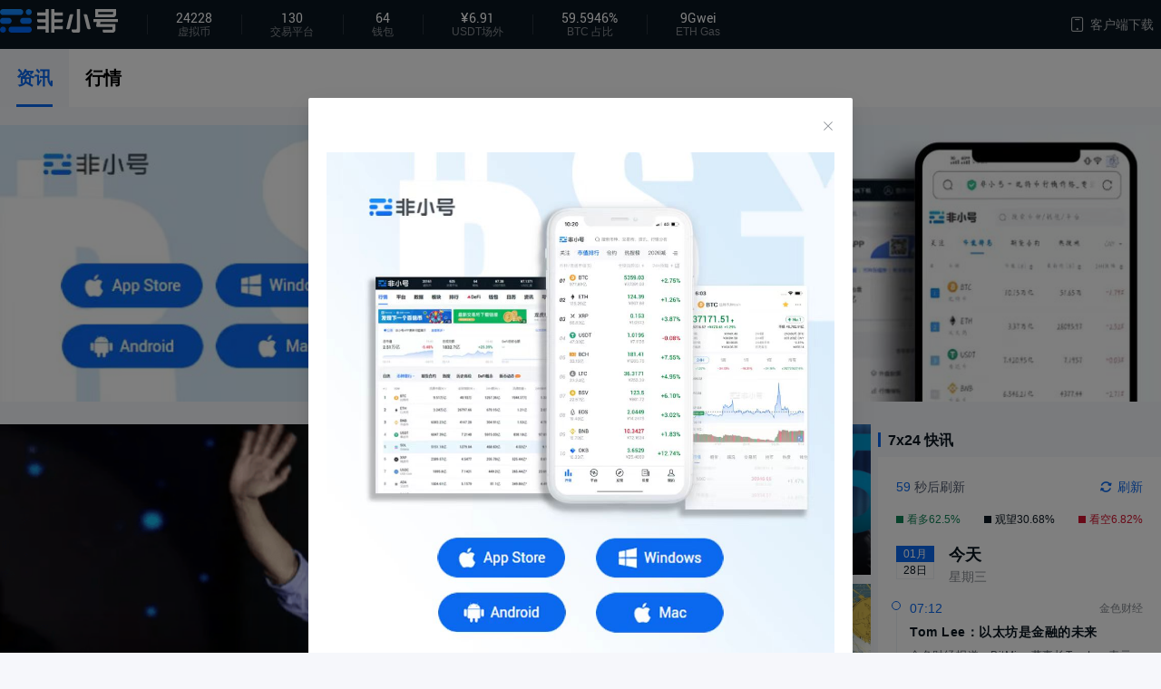

--- FILE ---
content_type: text/html;charset=UTF-8
request_url: https://fxhcn.com/
body_size: 98651
content:
<!DOCTYPE html>
<html >
<head><meta charset="utf-8">
<title>数字货币大数据-比特币合约大数据-DeFi大数据-非小号</title>
<meta name="viewport" content="width=device-width, initial-scale=1">
<meta name="referrer" content="no-referrer">
<link rel="icon" type="image/x-icon" href="/favicon.ico">
<script type="text/javascript">(function(w,d,s,l,i){w[l]=w[l]||[];w[l].push({'gtm.start': new Date().getTime(),event:'gtm.js'});var f=d.getElementsByTagName(s)[0],
          j=d.createElement(s),dl=l!='dataLayer'?'&l='+l:'';j.async=true;j.src='https://www.googletagmanager.com/gtm.js?id='+i+dl;f.parentNode.insertBefore(j,f);
          })(window,document,'script','dataLayer','GTM-M4QSSLHJ');</script>
<script src="https://www.googletagmanager.com/ns.html?id=GTM-M4QSSLHJ" async=""></script>
<meta name="description" content="非小号数字货币大数据平台目前提供数字货币大数据，ETH大数据，央行数字货币，灰度基金数据等方面的数据分析，同时提供全球数字货币总市值，24小时成交的最新以及走势数据，并全球数字货币行情涨跌分布情况">
<meta name="keywords" content="数字货币大数据,ETH大数据,央行数字货币,灰度基金数据,灰度基金的比特币持仓,DeFi数据,比特币期货大数据"><link rel="modulepreload" as="script" crossorigin href="/_nuxt/entry.3658e363.js"><link rel="preload" as="style" href="/_nuxt/entry.d9eb9a3c.css"><link rel="modulepreload" as="script" crossorigin href="/_nuxt/default.f3663d8c.js"><link rel="modulepreload" as="script" crossorigin href="/_nuxt/global.5e5fb1e8.js"><link rel="modulepreload" as="script" crossorigin href="/_nuxt/_plugin-vue_export-helper.a1a6add7.js"><link rel="modulepreload" as="script" crossorigin href="/_nuxt/client-only.6c94a2f4.js"><link rel="modulepreload" as="script" crossorigin href="/_nuxt/index.096dc2fd.js"><link rel="modulepreload" as="script" crossorigin href="/_nuxt/time.cbb38834.js"><link rel="preload" as="style" href="/_nuxt/time.da6f2efb.css"><link rel="modulepreload" as="script" crossorigin href="/_nuxt/swiper-slide.8dc94caa.js"><link rel="modulepreload" as="script" crossorigin href="/_nuxt/QuickNews.vue_vue_type_style_index_0_lang.a722dcaf.js"><link rel="preload" as="style" href="/_nuxt/QuickNews.eae22ec2.css"><link rel="modulepreload" as="script" crossorigin href="/_nuxt/Loading.0f81ca52.js"><link rel="preload" as="style" href="/_nuxt/Loading.ffc3ff84.css"><link rel="modulepreload" as="script" crossorigin href="/_nuxt/composables.05a664cf.js"><link rel="modulepreload" as="script" crossorigin href="/_nuxt/page-content-head.c106de63.js"><link rel="prefetch" as="script" crossorigin href="/_nuxt/error-component.2e5f7355.js"><link rel="prefetch" as="image" type="image/svg+xml" href="/_nuxt/logo.71f27974.svg"><link rel="prefetch" as="image" type="image/jpeg" href="/_nuxt/init-popup-img.b3930217.jpg"><link rel="prefetch" as="image" type="image/jpeg" href="/_nuxt/page-content-head.8f171d18.jpg"><link rel="stylesheet" href="/_nuxt/entry.d9eb9a3c.css"><link rel="stylesheet" href="/_nuxt/time.da6f2efb.css"><link rel="stylesheet" href="/_nuxt/QuickNews.eae22ec2.css"><link rel="stylesheet" href="/_nuxt/Loading.ffc3ff84.css"><style>@charset "UTF-8";@font-face{font-family:iconfont;src:url("[data-uri]") format("woff2"),url("[data-uri]") format("woff"),url("[data-uri]") format("truetype")}.iconfont{-webkit-font-smoothing:antialiased;-moz-osx-font-smoothing:grayscale;font-family:iconfont!important;font-size:16px;font-style:normal}.icon-iconmobile:before{content:"\e6d2"}.icon-refresh:before{content:"\e6a2"}.icon-arrow-right:before{content:"\e743"}:root{--el-color-primary-rgb:11,105,239;--el-color-success-rgb:103,194,58;--el-color-warning-rgb:230,162,60;--el-color-danger-rgb:245,108,108;--el-color-error-rgb:245,108,108;--el-color-info-rgb:144,147,153;--el-font-size-extra-large:20px;--el-font-size-large:18px;--el-font-size-medium:16px;--el-font-size-base:14px;--el-font-size-small:13px;--el-font-size-extra-small:12px;--el-font-family:"Helvetica Neue",Helvetica,"PingFang SC","Hiragino Sans GB","Microsoft YaHei","微软雅黑",Arial,sans-serif;--el-font-weight-primary:500;--el-font-line-height-primary:24px;--el-index-normal:1;--el-index-top:1000;--el-index-popper:2000;--el-border-radius-base:4px;--el-border-radius-small:2px;--el-border-radius-round:20px;--el-border-radius-circle:100%;--el-transition-duration:0.3s;--el-transition-duration-fast:0.2s;--el-transition-function-ease-in-out-bezier:cubic-bezier(0.645,0.045,0.355,1);--el-transition-function-fast-bezier:cubic-bezier(0.23,1,0.32,1);--el-transition-all:all var(--el-transition-duration) var(--el-transition-function-ease-in-out-bezier);--el-transition-fade:opacity var(--el-transition-duration) var(--el-transition-function-fast-bezier);--el-transition-md-fade:transform var(--el-transition-duration) var(--el-transition-function-fast-bezier),opacity var(--el-transition-duration) var(--el-transition-function-fast-bezier);--el-transition-fade-linear:opacity var(--el-transition-duration-fast) linear;--el-transition-border:border-color var(--el-transition-duration-fast) var(--el-transition-function-ease-in-out-bezier);--el-transition-box-shadow:box-shadow var(--el-transition-duration-fast) var(--el-transition-function-ease-in-out-bezier);--el-transition-color:color var(--el-transition-duration-fast) var(--el-transition-function-ease-in-out-bezier);--el-component-size-large:40px;--el-component-size:32px;--el-component-size-small:24px;--el-color-white:#fff;--el-color-black:#000;--el-color-primary:#0b69ef;--el-color-primary-light-3:#5496f4;--el-color-primary-light-5:#85b4f7;--el-color-primary-light-7:#b6d2fa;--el-color-primary-light-8:#cee1fc;--el-color-primary-light-9:#e7f0fd;--el-color-primary-dark-2:#0954bf;--el-color-success:#67c23a;--el-color-success-light-3:#95d475;--el-color-success-light-5:#b3e19d;--el-color-success-light-7:#d1edc4;--el-color-success-light-8:#e1f3d8;--el-color-success-light-9:#f0f9eb;--el-color-success-dark-2:#529b2e;--el-color-warning:#e6a23c;--el-color-warning-light-3:#eebe77;--el-color-warning-light-5:#f3d19e;--el-color-warning-light-7:#f8e3c5;--el-color-warning-light-8:#faecd8;--el-color-warning-light-9:#fdf6ec;--el-color-warning-dark-2:#b88230;--el-color-danger:#f56c6c;--el-color-danger-light-3:#f89898;--el-color-danger-light-5:#fab6b6;--el-color-danger-light-7:#fcd3d3;--el-color-danger-light-8:#fde2e2;--el-color-danger-light-9:#fef0f0;--el-color-danger-dark-2:#c45656;--el-color-error:#f56c6c;--el-color-error-light-3:#f89898;--el-color-error-light-5:#fab6b6;--el-color-error-light-7:#fcd3d3;--el-color-error-light-8:#fde2e2;--el-color-error-light-9:#fef0f0;--el-color-error-dark-2:#c45656;--el-color-info:#909399;--el-color-info-light-3:#b1b3b8;--el-color-info-light-5:#c8c9cc;--el-color-info-light-7:#dedfe0;--el-color-info-light-8:#e9e9eb;--el-color-info-light-9:#f4f4f5;--el-color-info-dark-2:#73767a;--el-bg-color:#fff;--el-bg-color-page:#f2f3f5;--el-bg-color-overlay:#fff;--el-text-color-primary:#303133;--el-text-color-regular:#606266;--el-text-color-secondary:#909399;--el-text-color-placeholder:#a8abb2;--el-text-color-disabled:#c0c4cc;--el-border-color:#dcdfe6;--el-border-color-light:#e4e7ed;--el-border-color-lighter:#ebeef5;--el-border-color-extra-light:#f2f6fc;--el-border-color-dark:#d4d7de;--el-border-color-darker:#cdd0d6;--el-fill-color:#f0f2f5;--el-fill-color-light:#f5f7fa;--el-fill-color-lighter:#fafafa;--el-fill-color-extra-light:#fafcff;--el-fill-color-dark:#ebedf0;--el-fill-color-darker:#e6e8eb;--el-fill-color-blank:#fff;--el-box-shadow:0px 12px 32px 4px rgba(0,0,0,.04),0px 8px 20px rgba(0,0,0,.08);--el-box-shadow-light:0px 0px 12px rgba(0,0,0,.12);--el-box-shadow-lighter:0px 0px 6px rgba(0,0,0,.12);--el-box-shadow-dark:0px 16px 48px 16px rgba(0,0,0,.08),0px 12px 32px rgba(0,0,0,.12),0px 8px 16px -8px rgba(0,0,0,.16);--el-disabled-bg-color:var(--el-fill-color-light);--el-disabled-text-color:var(--el-text-color-placeholder);--el-disabled-border-color:var(--el-border-color-light);--el-overlay-color:rgba(0,0,0,.8);--el-overlay-color-light:rgba(0,0,0,.7);--el-overlay-color-lighter:rgba(0,0,0,.5);--el-mask-color:hsla(0,0%,100%,.9);--el-mask-color-extra-light:hsla(0,0%,100%,.3);--el-border-width:1px;--el-border-style:solid;--el-border-color-hover:var(--el-text-color-disabled);--el-border:var(--el-border-width) var(--el-border-style) var(--el-border-color);--el-svg-monochrome-grey:var(--el-border-color);color-scheme:light}.fade-in-linear-enter-active,.fade-in-linear-leave-active{transition:var(--el-transition-fade-linear)}.fade-in-linear-enter-from,.fade-in-linear-leave-to{opacity:0}.el-fade-in-linear-enter-active,.el-fade-in-linear-leave-active{transition:var(--el-transition-fade-linear)}.el-fade-in-linear-enter-from,.el-fade-in-linear-leave-to{opacity:0}.el-fade-in-enter-active,.el-fade-in-leave-active{transition:all var(--el-transition-duration) cubic-bezier(.55,0,.1,1)}.el-fade-in-enter-from,.el-fade-in-leave-active{opacity:0}.el-zoom-in-center-enter-active,.el-zoom-in-center-leave-active{transition:all var(--el-transition-duration) cubic-bezier(.55,0,.1,1)}.el-zoom-in-center-enter-from,.el-zoom-in-center-leave-active{opacity:0;transform:scaleX(0)}.el-zoom-in-top-enter-active,.el-zoom-in-top-leave-active{opacity:1;transform:scaleY(1);transform-origin:center top;transition:var(--el-transition-md-fade)}.el-zoom-in-top-enter-active[data-popper-placement^=top],.el-zoom-in-top-leave-active[data-popper-placement^=top]{transform-origin:center bottom}.el-zoom-in-top-enter-from,.el-zoom-in-top-leave-active{opacity:0;transform:scaleY(0)}.el-zoom-in-bottom-enter-active,.el-zoom-in-bottom-leave-active{opacity:1;transform:scaleY(1);transform-origin:center bottom;transition:var(--el-transition-md-fade)}.el-zoom-in-bottom-enter-from,.el-zoom-in-bottom-leave-active{opacity:0;transform:scaleY(0)}.el-zoom-in-left-enter-active,.el-zoom-in-left-leave-active{opacity:1;transform:scale(1);transform-origin:top left;transition:var(--el-transition-md-fade)}.el-zoom-in-left-enter-from,.el-zoom-in-left-leave-active{opacity:0;transform:scale(.45)}.collapse-transition{transition:var(--el-transition-duration) height ease-in-out,var(--el-transition-duration) padding-top ease-in-out,var(--el-transition-duration) padding-bottom ease-in-out}.el-collapse-transition-enter-active,.el-collapse-transition-leave-active{transition:var(--el-transition-duration) max-height ease-in-out,var(--el-transition-duration) padding-top ease-in-out,var(--el-transition-duration) padding-bottom ease-in-out}.horizontal-collapse-transition{transition:var(--el-transition-duration) width ease-in-out,var(--el-transition-duration) padding-left ease-in-out,var(--el-transition-duration) padding-right ease-in-out}.el-list-enter-active,.el-list-leave-active{transition:all 1s}.el-list-enter-from,.el-list-leave-to{opacity:0;transform:translateY(-30px)}.el-list-leave-active{position:absolute!important}.el-opacity-transition{transition:opacity var(--el-transition-duration) cubic-bezier(.55,0,.1,1)}.el-icon-loading{animation:rotating 2s linear infinite}.el-icon--right{margin-left:5px}.el-icon--left{margin-right:5px}@keyframes rotating{0%{transform:rotate(0deg)}to{transform:rotate(1turn)}}.el-icon{--color:inherit;fill:currentColor;align-items:center;color:var(--color);display:inline-flex;font-size:inherit;height:1em;justify-content:center;line-height:1em;position:relative;width:1em}.el-icon.is-loading{animation:rotating 2s linear infinite}.el-icon svg{height:1em;width:1em}.el-affix--fixed{position:fixed}.el-alert{--el-alert-padding:8px 16px;--el-alert-border-radius-base:var(--el-border-radius-base);--el-alert-title-font-size:13px;--el-alert-description-font-size:12px;--el-alert-close-font-size:12px;--el-alert-close-customed-font-size:13px;--el-alert-icon-size:16px;--el-alert-icon-large-size:28px;align-items:center;background-color:var(--el-color-white);border-radius:var(--el-alert-border-radius-base);box-sizing:border-box;display:flex;margin:0;opacity:1;overflow:hidden;padding:var(--el-alert-padding);position:relative;transition:opacity var(--el-transition-duration-fast);width:100%}.el-alert.is-light .el-alert__close-btn{color:var(--el-text-color-placeholder)}.el-alert.is-dark .el-alert__close-btn,.el-alert.is-dark .el-alert__description{color:var(--el-color-white)}.el-alert.is-center{justify-content:center}.el-alert--success{--el-alert-bg-color:var(--el-color-success-light-9)}.el-alert--success.is-light{background-color:var(--el-alert-bg-color)}.el-alert--success.is-light,.el-alert--success.is-light .el-alert__description{color:var(--el-color-success)}.el-alert--success.is-dark{background-color:var(--el-color-success);color:var(--el-color-white)}.el-alert--info{--el-alert-bg-color:var(--el-color-info-light-9)}.el-alert--info.is-light{background-color:var(--el-alert-bg-color)}.el-alert--info.is-light,.el-alert--info.is-light .el-alert__description{color:var(--el-color-info)}.el-alert--info.is-dark{background-color:var(--el-color-info);color:var(--el-color-white)}.el-alert--warning{--el-alert-bg-color:var(--el-color-warning-light-9)}.el-alert--warning.is-light{background-color:var(--el-alert-bg-color)}.el-alert--warning.is-light,.el-alert--warning.is-light .el-alert__description{color:var(--el-color-warning)}.el-alert--warning.is-dark{background-color:var(--el-color-warning);color:var(--el-color-white)}.el-alert--error{--el-alert-bg-color:var(--el-color-error-light-9)}.el-alert--error.is-light{background-color:var(--el-alert-bg-color)}.el-alert--error.is-light,.el-alert--error.is-light .el-alert__description{color:var(--el-color-error)}.el-alert--error.is-dark{background-color:var(--el-color-error);color:var(--el-color-white)}.el-alert__content{display:table-cell;padding:0 8px}.el-alert .el-alert__icon{font-size:var(--el-alert-icon-size);width:var(--el-alert-icon-size)}.el-alert .el-alert__icon.is-big{font-size:var(--el-alert-icon-large-size);width:var(--el-alert-icon-large-size)}.el-alert__title{font-size:var(--el-alert-title-font-size);line-height:18px;vertical-align:text-top}.el-alert__title.is-bold{font-weight:700}.el-alert .el-alert__description{font-size:var(--el-alert-description-font-size);margin:5px 0 0}.el-alert .el-alert__close-btn{cursor:pointer;font-size:var(--el-alert-close-font-size);opacity:1;position:absolute;right:15px;top:12px}.el-alert .el-alert__close-btn.is-customed{font-size:var(--el-alert-close-customed-font-size);font-style:normal;top:9px}.el-alert-fade-enter-from,.el-alert-fade-leave-active{opacity:0}.el-aside{box-sizing:border-box;flex-shrink:0;overflow:auto;width:var(--el-aside-width,300px)}.el-autocomplete{display:inline-block;position:relative}.el-autocomplete__popper.el-popper{background:var(--el-bg-color-overlay);box-shadow:var(--el-box-shadow-light)}.el-autocomplete__popper.el-popper,.el-autocomplete__popper.el-popper .el-popper__arrow:before{border:1px solid var(--el-border-color-light)}.el-autocomplete__popper.el-popper[data-popper-placement^=top] .el-popper__arrow:before{border-left-color:transparent;border-top-color:transparent}.el-autocomplete__popper.el-popper[data-popper-placement^=bottom] .el-popper__arrow:before{border-bottom-color:transparent;border-right-color:transparent}.el-autocomplete__popper.el-popper[data-popper-placement^=left] .el-popper__arrow:before{border-bottom-color:transparent;border-left-color:transparent}.el-autocomplete__popper.el-popper[data-popper-placement^=right] .el-popper__arrow:before{border-right-color:transparent;border-top-color:transparent}.el-autocomplete-suggestion{border-radius:var(--el-border-radius-base);box-sizing:border-box}.el-autocomplete-suggestion__wrap{box-sizing:border-box;max-height:280px;padding:10px 0}.el-autocomplete-suggestion__list{margin:0;padding:0}.el-autocomplete-suggestion li{color:var(--el-text-color-regular);cursor:pointer;font-size:var(--el-font-size-base);line-height:34px;list-style:none;margin:0;overflow:hidden;padding:0 20px;text-align:left;text-overflow:ellipsis;white-space:nowrap}.el-autocomplete-suggestion li.highlighted,.el-autocomplete-suggestion li:hover{background-color:var(--el-fill-color-light)}.el-autocomplete-suggestion li.divider{border-top:1px solid var(--el-color-black);margin-top:6px}.el-autocomplete-suggestion li.divider:last-child{margin-bottom:-6px}.el-autocomplete-suggestion.is-loading li{color:var(--el-text-color-secondary);font-size:20px;height:100px;line-height:100px;text-align:center}.el-autocomplete-suggestion.is-loading li:after{content:"";display:inline-block;height:100%;vertical-align:middle}.el-autocomplete-suggestion.is-loading li:hover{background-color:var(--el-bg-color-overlay)}.el-autocomplete-suggestion.is-loading .el-icon-loading{vertical-align:middle}.el-avatar{--el-avatar-text-color:var(--el-color-white);--el-avatar-bg-color:var(--el-text-color-disabled);--el-avatar-text-size:14px;--el-avatar-icon-size:18px;--el-avatar-border-radius:var(--el-border-radius-base);--el-avatar-size-large:56px;--el-avatar-size-small:24px;--el-avatar-size:40px;align-items:center;background:var(--el-avatar-bg-color);box-sizing:border-box;color:var(--el-avatar-text-color);display:inline-flex;font-size:var(--el-avatar-text-size);height:var(--el-avatar-size);justify-content:center;overflow:hidden;text-align:center;width:var(--el-avatar-size)}.el-avatar>img{display:block;height:100%;width:100%}.el-avatar--circle{border-radius:50%}.el-avatar--square{border-radius:var(--el-avatar-border-radius)}.el-avatar--icon{font-size:var(--el-avatar-icon-size)}.el-avatar--small{--el-avatar-size:24px}.el-avatar--large{--el-avatar-size:56px}.el-backtop{--el-backtop-bg-color:var(--el-bg-color-overlay);--el-backtop-text-color:var(--el-color-primary);--el-backtop-hover-bg-color:var(--el-border-color-extra-light);align-items:center;background-color:var(--el-backtop-bg-color);border-radius:50%;box-shadow:var(--el-box-shadow-lighter);color:var(--el-backtop-text-color);cursor:pointer;display:flex;font-size:20px;height:40px;justify-content:center;position:fixed;width:40px;z-index:5}.el-backtop:hover{background-color:var(--el-backtop-hover-bg-color)}.el-backtop__icon{font-size:20px}.el-badge{--el-badge-bg-color:var(--el-color-danger);--el-badge-radius:10px;--el-badge-font-size:12px;--el-badge-padding:6px;--el-badge-size:18px;display:inline-block;position:relative;vertical-align:middle;width:-moz-fit-content;width:fit-content}.el-badge__content{align-items:center;background-color:var(--el-badge-bg-color);border:1px solid var(--el-bg-color);border-radius:var(--el-badge-radius);color:var(--el-color-white);display:inline-flex;font-size:var(--el-badge-font-size);height:var(--el-badge-size);justify-content:center;padding:0 var(--el-badge-padding);white-space:nowrap}.el-badge__content.is-fixed{position:absolute;right:calc(1px + var(--el-badge-size)/2);top:0;transform:translateY(-50%) translateX(100%);z-index:var(--el-index-normal)}.el-badge__content.is-fixed.is-dot{right:5px}.el-badge__content.is-dot{border-radius:50%;height:8px;padding:0;right:0;width:8px}.el-badge__content--primary{background-color:var(--el-color-primary)}.el-badge__content--success{background-color:var(--el-color-success)}.el-badge__content--warning{background-color:var(--el-color-warning)}.el-badge__content--info{background-color:var(--el-color-info)}.el-badge__content--danger{background-color:var(--el-color-danger)}.el-breadcrumb{font-size:14px;line-height:1}.el-breadcrumb:after,.el-breadcrumb:before{content:"";display:table}.el-breadcrumb:after{clear:both}.el-breadcrumb__separator{color:var(--el-text-color-placeholder);font-weight:700;margin:0 9px}.el-breadcrumb__separator.el-icon{font-weight:400;margin:0 6px}.el-breadcrumb__separator.el-icon svg{vertical-align:middle}.el-breadcrumb__item{align-items:center;display:inline-flex;float:left}.el-breadcrumb__inner{color:var(--el-text-color-regular)}.el-breadcrumb__inner a,.el-breadcrumb__inner.is-link{color:var(--el-text-color-primary);font-weight:700;text-decoration:none;transition:var(--el-transition-color)}.el-breadcrumb__inner a:hover,.el-breadcrumb__inner.is-link:hover{color:var(--el-color-primary);cursor:pointer}.el-breadcrumb__item:last-child .el-breadcrumb__inner,.el-breadcrumb__item:last-child .el-breadcrumb__inner a,.el-breadcrumb__item:last-child .el-breadcrumb__inner a:hover,.el-breadcrumb__item:last-child .el-breadcrumb__inner:hover{color:var(--el-text-color-regular);cursor:text;font-weight:400}.el-breadcrumb__item:last-child .el-breadcrumb__separator{display:none}.el-button-group{display:inline-block;vertical-align:middle}.el-button-group:after,.el-button-group:before{content:"";display:table}.el-button-group:after{clear:both}.el-button-group>.el-button{float:left;position:relative}.el-button-group>.el-button+.el-button{margin-left:0}.el-button-group>.el-button:first-child{border-bottom-right-radius:0;border-top-right-radius:0}.el-button-group>.el-button:last-child{border-bottom-left-radius:0;border-top-left-radius:0}.el-button-group>.el-button:first-child:last-child{border-bottom-left-radius:var(--el-border-radius-base);border-bottom-right-radius:var(--el-border-radius-base);border-top-left-radius:var(--el-border-radius-base);border-top-right-radius:var(--el-border-radius-base)}.el-button-group>.el-button:first-child:last-child.is-round{border-radius:var(--el-border-radius-round)}.el-button-group>.el-button:first-child:last-child.is-circle{border-radius:50%}.el-button-group>.el-button:not(:first-child):not(:last-child){border-radius:0}.el-button-group>.el-button:not(:last-child){margin-right:-1px}.el-button-group>.el-button.is-active,.el-button-group>.el-button:active,.el-button-group>.el-button:focus,.el-button-group>.el-button:hover{z-index:1}.el-button-group>.el-dropdown>.el-button{border-bottom-left-radius:0;border-left-color:var(--el-button-divide-border-color);border-top-left-radius:0}.el-button-group .el-button--primary:first-child{border-right-color:var(--el-button-divide-border-color)}.el-button-group .el-button--primary:last-child{border-left-color:var(--el-button-divide-border-color)}.el-button-group .el-button--primary:not(:first-child):not(:last-child){border-left-color:var(--el-button-divide-border-color);border-right-color:var(--el-button-divide-border-color)}.el-button-group .el-button--success:first-child{border-right-color:var(--el-button-divide-border-color)}.el-button-group .el-button--success:last-child{border-left-color:var(--el-button-divide-border-color)}.el-button-group .el-button--success:not(:first-child):not(:last-child){border-left-color:var(--el-button-divide-border-color);border-right-color:var(--el-button-divide-border-color)}.el-button-group .el-button--warning:first-child{border-right-color:var(--el-button-divide-border-color)}.el-button-group .el-button--warning:last-child{border-left-color:var(--el-button-divide-border-color)}.el-button-group .el-button--warning:not(:first-child):not(:last-child){border-left-color:var(--el-button-divide-border-color);border-right-color:var(--el-button-divide-border-color)}.el-button-group .el-button--danger:first-child{border-right-color:var(--el-button-divide-border-color)}.el-button-group .el-button--danger:last-child{border-left-color:var(--el-button-divide-border-color)}.el-button-group .el-button--danger:not(:first-child):not(:last-child){border-left-color:var(--el-button-divide-border-color);border-right-color:var(--el-button-divide-border-color)}.el-button-group .el-button--info:first-child{border-right-color:var(--el-button-divide-border-color)}.el-button-group .el-button--info:last-child{border-left-color:var(--el-button-divide-border-color)}.el-button-group .el-button--info:not(:first-child):not(:last-child){border-left-color:var(--el-button-divide-border-color);border-right-color:var(--el-button-divide-border-color)}.el-button{--el-button-font-weight:var(--el-font-weight-primary);--el-button-border-color:var(--el-border-color);--el-button-bg-color:var(--el-fill-color-blank);--el-button-text-color:var(--el-text-color-regular);--el-button-disabled-text-color:var(--el-disabled-text-color);--el-button-disabled-bg-color:var(--el-fill-color-blank);--el-button-disabled-border-color:var(--el-border-color-light);--el-button-divide-border-color:hsla(0,0%,100%,.5);--el-button-hover-text-color:var(--el-color-primary);--el-button-hover-bg-color:var(--el-color-primary-light-9);--el-button-hover-border-color:var(--el-color-primary-light-7);--el-button-active-text-color:var(--el-button-hover-text-color);--el-button-active-border-color:var(--el-color-primary);--el-button-active-bg-color:var(--el-button-hover-bg-color);--el-button-outline-color:var(--el-color-primary-light-5);--el-button-hover-link-text-color:var(--el-color-info);--el-button-active-color:var(--el-text-color-primary);align-items:center;-webkit-appearance:none;background-color:var(--el-button-bg-color);border:var(--el-border);border-color:var(--el-button-border-color);border-radius:var(--el-border-radius-base);box-sizing:border-box;color:var(--el-button-text-color);cursor:pointer;display:inline-flex;font-size:var(--el-font-size-base);font-weight:var(--el-button-font-weight);height:32px;justify-content:center;line-height:1;outline:none;padding:8px 15px;text-align:center;transition:.1s;-webkit-user-select:none;-moz-user-select:none;user-select:none;vertical-align:middle;white-space:nowrap}.el-button:focus,.el-button:hover{background-color:var(--el-button-hover-bg-color);border-color:var(--el-button-hover-border-color);color:var(--el-button-hover-text-color);outline:none}.el-button:active{background-color:var(--el-button-active-bg-color);border-color:var(--el-button-active-border-color);color:var(--el-button-active-text-color);outline:none}.el-button:focus-visible{outline:2px solid var(--el-button-outline-color);outline-offset:1px}.el-button>span{align-items:center;display:inline-flex}.el-button+.el-button{margin-left:12px}.el-button.is-round{padding:8px 15px}.el-button::-moz-focus-inner{border:0}.el-button [class*=el-icon]+span{margin-left:6px}.el-button [class*=el-icon] svg{vertical-align:bottom}.el-button.is-plain{--el-button-hover-text-color:var(--el-color-primary);--el-button-hover-bg-color:var(--el-fill-color-blank);--el-button-hover-border-color:var(--el-color-primary)}.el-button.is-active{background-color:var(--el-button-active-bg-color);border-color:var(--el-button-active-border-color);color:var(--el-button-active-text-color);outline:none}.el-button.is-disabled,.el-button.is-disabled:focus,.el-button.is-disabled:hover{background-color:var(--el-button-disabled-bg-color);background-image:none;border-color:var(--el-button-disabled-border-color);color:var(--el-button-disabled-text-color);cursor:not-allowed}.el-button.is-loading{pointer-events:none;position:relative}.el-button.is-loading:before{background-color:var(--el-mask-color-extra-light);border-radius:inherit;bottom:-1px;content:"";left:-1px;pointer-events:none;position:absolute;right:-1px;top:-1px;z-index:1}.el-button.is-round{border-radius:var(--el-border-radius-round)}.el-button.is-circle{border-radius:50%;padding:8px}.el-button.is-text{background-color:transparent;border:0 solid transparent;color:var(--el-button-text-color)}.el-button.is-text.is-disabled{background-color:transparent!important;color:var(--el-button-disabled-text-color)}.el-button.is-text:not(.is-disabled):focus,.el-button.is-text:not(.is-disabled):hover{background-color:var(--el-fill-color-light)}.el-button.is-text:not(.is-disabled):focus-visible{outline:2px solid var(--el-button-outline-color);outline-offset:1px}.el-button.is-text:not(.is-disabled):active{background-color:var(--el-fill-color)}.el-button.is-text:not(.is-disabled).is-has-bg{background-color:var(--el-fill-color-light)}.el-button.is-text:not(.is-disabled).is-has-bg:focus,.el-button.is-text:not(.is-disabled).is-has-bg:hover{background-color:var(--el-fill-color)}.el-button.is-text:not(.is-disabled).is-has-bg:active{background-color:var(--el-fill-color-dark)}.el-button__text--expand{letter-spacing:.3em;margin-right:-.3em}.el-button.is-link{background:transparent;border-color:transparent;color:var(--el-button-text-color);height:auto;padding:2px}.el-button.is-link:focus,.el-button.is-link:hover{color:var(--el-button-hover-link-text-color)}.el-button.is-link.is-disabled{background-color:transparent!important;border-color:transparent!important;color:var(--el-button-disabled-text-color)}.el-button.is-link:not(.is-disabled):active,.el-button.is-link:not(.is-disabled):focus,.el-button.is-link:not(.is-disabled):hover{background-color:transparent;border-color:transparent}.el-button.is-link:not(.is-disabled):active{color:var(--el-button-active-color)}.el-button--text{background:transparent;border-color:transparent;color:var(--el-color-primary);padding-left:0;padding-right:0}.el-button--text.is-disabled{background-color:transparent!important;border-color:transparent!important;color:var(--el-button-disabled-text-color)}.el-button--text:not(.is-disabled):focus,.el-button--text:not(.is-disabled):hover{background-color:transparent;border-color:transparent;color:var(--el-color-primary-light-3)}.el-button--text:not(.is-disabled):active{background-color:transparent;border-color:transparent;color:var(--el-color-primary-dark-2)}.el-button__link--expand{letter-spacing:.3em;margin-right:-.3em}.el-button--primary{--el-button-text-color:var(--el-color-white);--el-button-bg-color:var(--el-color-primary);--el-button-border-color:var(--el-color-primary);--el-button-outline-color:var(--el-color-primary-light-5);--el-button-active-color:var(--el-color-primary-dark-2);--el-button-hover-text-color:var(--el-color-white);--el-button-hover-link-text-color:var(--el-color-primary-light-5);--el-button-hover-bg-color:var(--el-color-primary-light-3);--el-button-hover-border-color:var(--el-color-primary-light-3);--el-button-active-bg-color:var(--el-color-primary-dark-2);--el-button-active-border-color:var(--el-color-primary-dark-2);--el-button-disabled-text-color:var(--el-color-white);--el-button-disabled-bg-color:var(--el-color-primary-light-5);--el-button-disabled-border-color:var(--el-color-primary-light-5)}.el-button--primary.is-link,.el-button--primary.is-plain,.el-button--primary.is-text{--el-button-text-color:var(--el-color-primary);--el-button-bg-color:var(--el-color-primary-light-9);--el-button-border-color:var(--el-color-primary-light-5);--el-button-hover-text-color:var(--el-color-white);--el-button-hover-bg-color:var(--el-color-primary);--el-button-hover-border-color:var(--el-color-primary);--el-button-active-text-color:var(--el-color-white)}.el-button--primary.is-link.is-disabled,.el-button--primary.is-link.is-disabled:active,.el-button--primary.is-link.is-disabled:focus,.el-button--primary.is-link.is-disabled:hover,.el-button--primary.is-plain.is-disabled,.el-button--primary.is-plain.is-disabled:active,.el-button--primary.is-plain.is-disabled:focus,.el-button--primary.is-plain.is-disabled:hover,.el-button--primary.is-text.is-disabled,.el-button--primary.is-text.is-disabled:active,.el-button--primary.is-text.is-disabled:focus,.el-button--primary.is-text.is-disabled:hover{background-color:var(--el-color-primary-light-9);border-color:var(--el-color-primary-light-8);color:var(--el-color-primary-light-5)}.el-button--success{--el-button-text-color:var(--el-color-white);--el-button-bg-color:var(--el-color-success);--el-button-border-color:var(--el-color-success);--el-button-outline-color:var(--el-color-success-light-5);--el-button-active-color:var(--el-color-success-dark-2);--el-button-hover-text-color:var(--el-color-white);--el-button-hover-link-text-color:var(--el-color-success-light-5);--el-button-hover-bg-color:var(--el-color-success-light-3);--el-button-hover-border-color:var(--el-color-success-light-3);--el-button-active-bg-color:var(--el-color-success-dark-2);--el-button-active-border-color:var(--el-color-success-dark-2);--el-button-disabled-text-color:var(--el-color-white);--el-button-disabled-bg-color:var(--el-color-success-light-5);--el-button-disabled-border-color:var(--el-color-success-light-5)}.el-button--success.is-link,.el-button--success.is-plain,.el-button--success.is-text{--el-button-text-color:var(--el-color-success);--el-button-bg-color:var(--el-color-success-light-9);--el-button-border-color:var(--el-color-success-light-5);--el-button-hover-text-color:var(--el-color-white);--el-button-hover-bg-color:var(--el-color-success);--el-button-hover-border-color:var(--el-color-success);--el-button-active-text-color:var(--el-color-white)}.el-button--success.is-link.is-disabled,.el-button--success.is-link.is-disabled:active,.el-button--success.is-link.is-disabled:focus,.el-button--success.is-link.is-disabled:hover,.el-button--success.is-plain.is-disabled,.el-button--success.is-plain.is-disabled:active,.el-button--success.is-plain.is-disabled:focus,.el-button--success.is-plain.is-disabled:hover,.el-button--success.is-text.is-disabled,.el-button--success.is-text.is-disabled:active,.el-button--success.is-text.is-disabled:focus,.el-button--success.is-text.is-disabled:hover{background-color:var(--el-color-success-light-9);border-color:var(--el-color-success-light-8);color:var(--el-color-success-light-5)}.el-button--warning{--el-button-text-color:var(--el-color-white);--el-button-bg-color:var(--el-color-warning);--el-button-border-color:var(--el-color-warning);--el-button-outline-color:var(--el-color-warning-light-5);--el-button-active-color:var(--el-color-warning-dark-2);--el-button-hover-text-color:var(--el-color-white);--el-button-hover-link-text-color:var(--el-color-warning-light-5);--el-button-hover-bg-color:var(--el-color-warning-light-3);--el-button-hover-border-color:var(--el-color-warning-light-3);--el-button-active-bg-color:var(--el-color-warning-dark-2);--el-button-active-border-color:var(--el-color-warning-dark-2);--el-button-disabled-text-color:var(--el-color-white);--el-button-disabled-bg-color:var(--el-color-warning-light-5);--el-button-disabled-border-color:var(--el-color-warning-light-5)}.el-button--warning.is-link,.el-button--warning.is-plain,.el-button--warning.is-text{--el-button-text-color:var(--el-color-warning);--el-button-bg-color:var(--el-color-warning-light-9);--el-button-border-color:var(--el-color-warning-light-5);--el-button-hover-text-color:var(--el-color-white);--el-button-hover-bg-color:var(--el-color-warning);--el-button-hover-border-color:var(--el-color-warning);--el-button-active-text-color:var(--el-color-white)}.el-button--warning.is-link.is-disabled,.el-button--warning.is-link.is-disabled:active,.el-button--warning.is-link.is-disabled:focus,.el-button--warning.is-link.is-disabled:hover,.el-button--warning.is-plain.is-disabled,.el-button--warning.is-plain.is-disabled:active,.el-button--warning.is-plain.is-disabled:focus,.el-button--warning.is-plain.is-disabled:hover,.el-button--warning.is-text.is-disabled,.el-button--warning.is-text.is-disabled:active,.el-button--warning.is-text.is-disabled:focus,.el-button--warning.is-text.is-disabled:hover{background-color:var(--el-color-warning-light-9);border-color:var(--el-color-warning-light-8);color:var(--el-color-warning-light-5)}.el-button--danger{--el-button-text-color:var(--el-color-white);--el-button-bg-color:var(--el-color-danger);--el-button-border-color:var(--el-color-danger);--el-button-outline-color:var(--el-color-danger-light-5);--el-button-active-color:var(--el-color-danger-dark-2);--el-button-hover-text-color:var(--el-color-white);--el-button-hover-link-text-color:var(--el-color-danger-light-5);--el-button-hover-bg-color:var(--el-color-danger-light-3);--el-button-hover-border-color:var(--el-color-danger-light-3);--el-button-active-bg-color:var(--el-color-danger-dark-2);--el-button-active-border-color:var(--el-color-danger-dark-2);--el-button-disabled-text-color:var(--el-color-white);--el-button-disabled-bg-color:var(--el-color-danger-light-5);--el-button-disabled-border-color:var(--el-color-danger-light-5)}.el-button--danger.is-link,.el-button--danger.is-plain,.el-button--danger.is-text{--el-button-text-color:var(--el-color-danger);--el-button-bg-color:var(--el-color-danger-light-9);--el-button-border-color:var(--el-color-danger-light-5);--el-button-hover-text-color:var(--el-color-white);--el-button-hover-bg-color:var(--el-color-danger);--el-button-hover-border-color:var(--el-color-danger);--el-button-active-text-color:var(--el-color-white)}.el-button--danger.is-link.is-disabled,.el-button--danger.is-link.is-disabled:active,.el-button--danger.is-link.is-disabled:focus,.el-button--danger.is-link.is-disabled:hover,.el-button--danger.is-plain.is-disabled,.el-button--danger.is-plain.is-disabled:active,.el-button--danger.is-plain.is-disabled:focus,.el-button--danger.is-plain.is-disabled:hover,.el-button--danger.is-text.is-disabled,.el-button--danger.is-text.is-disabled:active,.el-button--danger.is-text.is-disabled:focus,.el-button--danger.is-text.is-disabled:hover{background-color:var(--el-color-danger-light-9);border-color:var(--el-color-danger-light-8);color:var(--el-color-danger-light-5)}.el-button--info{--el-button-text-color:var(--el-color-white);--el-button-bg-color:var(--el-color-info);--el-button-border-color:var(--el-color-info);--el-button-outline-color:var(--el-color-info-light-5);--el-button-active-color:var(--el-color-info-dark-2);--el-button-hover-text-color:var(--el-color-white);--el-button-hover-link-text-color:var(--el-color-info-light-5);--el-button-hover-bg-color:var(--el-color-info-light-3);--el-button-hover-border-color:var(--el-color-info-light-3);--el-button-active-bg-color:var(--el-color-info-dark-2);--el-button-active-border-color:var(--el-color-info-dark-2);--el-button-disabled-text-color:var(--el-color-white);--el-button-disabled-bg-color:var(--el-color-info-light-5);--el-button-disabled-border-color:var(--el-color-info-light-5)}.el-button--info.is-link,.el-button--info.is-plain,.el-button--info.is-text{--el-button-text-color:var(--el-color-info);--el-button-bg-color:var(--el-color-info-light-9);--el-button-border-color:var(--el-color-info-light-5);--el-button-hover-text-color:var(--el-color-white);--el-button-hover-bg-color:var(--el-color-info);--el-button-hover-border-color:var(--el-color-info);--el-button-active-text-color:var(--el-color-white)}.el-button--info.is-link.is-disabled,.el-button--info.is-link.is-disabled:active,.el-button--info.is-link.is-disabled:focus,.el-button--info.is-link.is-disabled:hover,.el-button--info.is-plain.is-disabled,.el-button--info.is-plain.is-disabled:active,.el-button--info.is-plain.is-disabled:focus,.el-button--info.is-plain.is-disabled:hover,.el-button--info.is-text.is-disabled,.el-button--info.is-text.is-disabled:active,.el-button--info.is-text.is-disabled:focus,.el-button--info.is-text.is-disabled:hover{background-color:var(--el-color-info-light-9);border-color:var(--el-color-info-light-8);color:var(--el-color-info-light-5)}.el-button--large{--el-button-size:40px;border-radius:var(--el-border-radius-base);font-size:var(--el-font-size-base);height:var(--el-button-size);padding:12px 19px}.el-button--large [class*=el-icon]+span{margin-left:8px}.el-button--large.is-round{padding:12px 19px}.el-button--large.is-circle{padding:12px;width:var(--el-button-size)}.el-button--small{--el-button-size:24px;border-radius:calc(var(--el-border-radius-base) - 1px);font-size:12px;height:var(--el-button-size);padding:5px 11px}.el-button--small [class*=el-icon]+span{margin-left:4px}.el-button--small.is-round{padding:5px 11px}.el-button--small.is-circle{padding:5px;width:var(--el-button-size)}.el-calendar{--el-calendar-border:var(--el-table-border,1px solid var(--el-border-color-lighter));--el-calendar-header-border-bottom:var(--el-calendar-border);--el-calendar-selected-bg-color:var(--el-color-primary-light-9);--el-calendar-cell-width:85px;background-color:var(--el-fill-color-blank)}.el-calendar__header{border-bottom:var(--el-calendar-header-border-bottom);display:flex;justify-content:space-between;padding:12px 20px}.el-calendar__title{align-self:center;color:var(--el-text-color)}.el-calendar__body{padding:12px 20px 35px}.el-calendar-table{table-layout:fixed;width:100%}.el-calendar-table thead th{color:var(--el-text-color-regular);font-weight:400;padding:12px 0}.el-calendar-table:not(.is-range) td.next,.el-calendar-table:not(.is-range) td.prev{color:var(--el-text-color-placeholder)}.el-calendar-table td{border-bottom:var(--el-calendar-border);border-right:var(--el-calendar-border);transition:background-color var(--el-transition-duration-fast) ease;vertical-align:top}.el-calendar-table td.is-selected{background-color:var(--el-calendar-selected-bg-color)}.el-calendar-table td.is-today{color:var(--el-color-primary)}.el-calendar-table tr:first-child td{border-top:var(--el-calendar-border)}.el-calendar-table tr td:first-child{border-left:var(--el-calendar-border)}.el-calendar-table tr.el-calendar-table__row--hide-border td{border-top:none}.el-calendar-table .el-calendar-day{box-sizing:border-box;height:var(--el-calendar-cell-width);padding:8px}.el-calendar-table .el-calendar-day:hover{background-color:var(--el-calendar-selected-bg-color);cursor:pointer}.el-card{--el-card-border-color:var(--el-border-color-light);--el-card-border-radius:4px;--el-card-padding:20px;--el-card-bg-color:var(--el-fill-color-blank);background-color:var(--el-card-bg-color);border:1px solid var(--el-card-border-color);border-radius:var(--el-card-border-radius);color:var(--el-text-color-primary);overflow:hidden;transition:var(--el-transition-duration)}.el-card.is-always-shadow,.el-card.is-hover-shadow:focus,.el-card.is-hover-shadow:hover{box-shadow:var(--el-box-shadow-light)}.el-card__header{border-bottom:1px solid var(--el-card-border-color);box-sizing:border-box;padding:calc(var(--el-card-padding) - 2px) var(--el-card-padding)}.el-card__body{padding:var(--el-card-padding)}.el-carousel__item{display:inline-block;height:100%;left:0;overflow:hidden;position:absolute;top:0;width:100%}.el-carousel__item,.el-carousel__item.is-active{z-index:calc(var(--el-index-normal) - 1)}.el-carousel__item--card,.el-carousel__item.is-animating{transition:transform .4s ease-in-out}.el-carousel__item--card{width:50%}.el-carousel__item--card.is-in-stage{cursor:pointer;z-index:var(--el-index-normal)}.el-carousel__item--card.is-in-stage.is-hover .el-carousel__mask,.el-carousel__item--card.is-in-stage:hover .el-carousel__mask{opacity:.12}.el-carousel__item--card.is-active{z-index:calc(var(--el-index-normal) + 1)}.el-carousel__item--card-vertical{height:50%;width:100%}.el-carousel__mask{background-color:var(--el-color-white);height:100%;left:0;opacity:.24;position:absolute;top:0;transition:var(--el-transition-duration-fast);width:100%}.el-carousel{--el-carousel-arrow-font-size:12px;--el-carousel-arrow-size:36px;--el-carousel-arrow-background:rgba(31,45,61,.11);--el-carousel-arrow-hover-background:rgba(31,45,61,.23);--el-carousel-indicator-width:30px;--el-carousel-indicator-height:2px;--el-carousel-indicator-padding-horizontal:4px;--el-carousel-indicator-padding-vertical:12px;--el-carousel-indicator-out-color:var(--el-border-color-hover);position:relative}.el-carousel--horizontal,.el-carousel--vertical{overflow:hidden}.el-carousel__container{height:300px;position:relative}.el-carousel__arrow{align-items:center;background-color:var(--el-carousel-arrow-background);border:none;border-radius:50%;color:#fff;cursor:pointer;display:inline-flex;font-size:var(--el-carousel-arrow-font-size);height:var(--el-carousel-arrow-size);justify-content:center;margin:0;outline:none;padding:0;position:absolute;text-align:center;top:50%;transform:translateY(-50%);transition:var(--el-transition-duration);width:var(--el-carousel-arrow-size);z-index:10}.el-carousel__arrow--left{left:16px}.el-carousel__arrow--right{right:16px}.el-carousel__arrow:hover{background-color:var(--el-carousel-arrow-hover-background)}.el-carousel__arrow i{cursor:pointer}.el-carousel__indicators{list-style:none;margin:0;padding:0;position:absolute;z-index:calc(var(--el-index-normal) + 1)}.el-carousel__indicators--horizontal{bottom:0;left:50%;transform:translateX(-50%)}.el-carousel__indicators--vertical{right:0;top:50%;transform:translateY(-50%)}.el-carousel__indicators--outside{bottom:calc(var(--el-carousel-indicator-height) + var(--el-carousel-indicator-padding-vertical)*2);position:static;text-align:center;transform:none}.el-carousel__indicators--outside .el-carousel__indicator:hover button{opacity:.64}.el-carousel__indicators--outside button{background-color:var(--el-carousel-indicator-out-color);opacity:.24}.el-carousel__indicators--right{right:0}.el-carousel__indicators--labels{left:0;right:0;text-align:center;transform:none}.el-carousel__indicators--labels .el-carousel__button{color:#000;font-size:12px;height:auto;padding:2px 18px;width:auto}.el-carousel__indicators--labels .el-carousel__indicator{padding:6px 4px}.el-carousel__indicator{background-color:transparent;cursor:pointer}.el-carousel__indicator:hover button{opacity:.72}.el-carousel__indicator--horizontal{display:inline-block;padding:var(--el-carousel-indicator-padding-vertical) var(--el-carousel-indicator-padding-horizontal)}.el-carousel__indicator--vertical{padding:var(--el-carousel-indicator-padding-horizontal) var(--el-carousel-indicator-padding-vertical)}.el-carousel__indicator--vertical .el-carousel__button{height:calc(var(--el-carousel-indicator-width)/2);width:var(--el-carousel-indicator-height)}.el-carousel__indicator.is-active button{opacity:1}.el-carousel__button{background-color:#fff;border:none;cursor:pointer;display:block;height:var(--el-carousel-indicator-height);margin:0;opacity:.48;outline:none;padding:0;transition:var(--el-transition-duration);width:var(--el-carousel-indicator-width)}.carousel-arrow-left-enter-from,.carousel-arrow-left-leave-active{opacity:0;transform:translateY(-50%) translateX(-10px)}.carousel-arrow-right-enter-from,.carousel-arrow-right-leave-active{opacity:0;transform:translateY(-50%) translateX(10px)}.el-cascader-panel{--el-cascader-menu-text-color:var(--el-text-color-regular);--el-cascader-menu-selected-text-color:var(--el-color-primary);--el-cascader-menu-fill:var(--el-bg-color-overlay);--el-cascader-menu-font-size:var(--el-font-size-base);--el-cascader-menu-radius:var(--el-border-radius-base);--el-cascader-menu-border:solid 1px var(--el-border-color-light);--el-cascader-menu-shadow:var(--el-box-shadow-light);--el-cascader-node-background-hover:var(--el-fill-color-light);--el-cascader-node-color-disabled:var(--el-text-color-placeholder);--el-cascader-color-empty:var(--el-text-color-placeholder);--el-cascader-tag-background:var(--el-fill-color);border-radius:var(--el-cascader-menu-radius);display:flex;font-size:var(--el-cascader-menu-font-size)}.el-cascader-panel.is-bordered{border:var(--el-cascader-menu-border);border-radius:var(--el-cascader-menu-radius)}.el-cascader-menu{border-right:var(--el-cascader-menu-border);box-sizing:border-box;color:var(--el-cascader-menu-text-color);min-width:180px}.el-cascader-menu:last-child{border-right:none}.el-cascader-menu:last-child .el-cascader-node{padding-right:20px}.el-cascader-menu__wrap.el-scrollbar__wrap{height:204px}.el-cascader-menu__list{box-sizing:border-box;list-style:none;margin:0;min-height:100%;padding:6px 0;position:relative}.el-cascader-menu__hover-zone{height:100%;left:0;pointer-events:none;position:absolute;top:0;width:100%}.el-cascader-menu__empty-text{align-items:center;color:var(--el-cascader-color-empty);display:flex;left:50%;position:absolute;top:50%;transform:translate(-50%,-50%)}.el-cascader-menu__empty-text .is-loading{margin-right:2px}.el-cascader-node{align-items:center;display:flex;height:34px;line-height:34px;outline:none;padding:0 30px 0 20px;position:relative}.el-cascader-node.is-selectable.in-active-path{color:var(--el-cascader-menu-text-color)}.el-cascader-node.in-active-path,.el-cascader-node.is-active,.el-cascader-node.is-selectable.in-checked-path{color:var(--el-cascader-menu-selected-text-color);font-weight:700}.el-cascader-node:not(.is-disabled){cursor:pointer}.el-cascader-node:not(.is-disabled):focus,.el-cascader-node:not(.is-disabled):hover{background:var(--el-cascader-node-background-hover)}.el-cascader-node.is-disabled{color:var(--el-cascader-node-color-disabled);cursor:not-allowed}.el-cascader-node__prefix{left:10px;position:absolute}.el-cascader-node__postfix{position:absolute;right:10px}.el-cascader-node__label{flex:1;overflow:hidden;padding:0 8px;text-align:left;text-overflow:ellipsis;white-space:nowrap}.el-cascader-node>.el-checkbox,.el-cascader-node>.el-radio{margin-right:0}.el-cascader-node>.el-radio .el-radio__label{padding-left:0}.el-cascader{--el-cascader-menu-text-color:var(--el-text-color-regular);--el-cascader-menu-selected-text-color:var(--el-color-primary);--el-cascader-menu-fill:var(--el-bg-color-overlay);--el-cascader-menu-font-size:var(--el-font-size-base);--el-cascader-menu-radius:var(--el-border-radius-base);--el-cascader-menu-border:solid 1px var(--el-border-color-light);--el-cascader-menu-shadow:var(--el-box-shadow-light);--el-cascader-node-background-hover:var(--el-fill-color-light);--el-cascader-node-color-disabled:var(--el-text-color-placeholder);--el-cascader-color-empty:var(--el-text-color-placeholder);--el-cascader-tag-background:var(--el-fill-color);display:inline-block;font-size:var(--el-font-size-base);line-height:32px;outline:none;position:relative;vertical-align:middle}.el-cascader:not(.is-disabled):hover .el-input__wrapper{box-shadow:0 0 0 1px var(--el-input-hover-border-color) inset;cursor:pointer}.el-cascader .el-input{cursor:pointer;display:flex}.el-cascader .el-input .el-input__inner{cursor:pointer;text-overflow:ellipsis}.el-cascader .el-input .el-input__suffix-inner .el-icon{height:calc(100% - 2px)}.el-cascader .el-input .el-input__suffix-inner .el-icon svg{vertical-align:middle}.el-cascader .el-input .icon-arrow-down{font-size:14px;transition:transform var(--el-transition-duration)}.el-cascader .el-input .icon-arrow-down.is-reverse{transform:rotate(180deg)}.el-cascader .el-input .icon-circle-close:hover{color:var(--el-input-clear-hover-color,var(--el-text-color-secondary))}.el-cascader .el-input.is-focus .el-input__wrapper{box-shadow:0 0 0 1px var(--el-input-focus-border-color,var(--el-color-primary)) inset}.el-cascader--large{font-size:14px;line-height:40px}.el-cascader--small{font-size:12px;line-height:24px}.el-cascader.is-disabled .el-cascader__label{color:var(--el-disabled-text-color);z-index:calc(var(--el-index-normal) + 1)}.el-cascader__dropdown{--el-cascader-menu-text-color:var(--el-text-color-regular);--el-cascader-menu-selected-text-color:var(--el-color-primary);--el-cascader-menu-fill:var(--el-bg-color-overlay);--el-cascader-menu-font-size:var(--el-font-size-base);--el-cascader-menu-radius:var(--el-border-radius-base);--el-cascader-menu-border:solid 1px var(--el-border-color-light);--el-cascader-menu-shadow:var(--el-box-shadow-light);--el-cascader-node-background-hover:var(--el-fill-color-light);--el-cascader-node-color-disabled:var(--el-text-color-placeholder);--el-cascader-color-empty:var(--el-text-color-placeholder);--el-cascader-tag-background:var(--el-fill-color);border-radius:var(--el-cascader-menu-radius);font-size:var(--el-cascader-menu-font-size)}.el-cascader__dropdown.el-popper{background:var(--el-cascader-menu-fill)}.el-cascader__dropdown.el-popper,.el-cascader__dropdown.el-popper .el-popper__arrow:before{border:var(--el-cascader-menu-border)}.el-cascader__dropdown.el-popper[data-popper-placement^=top] .el-popper__arrow:before{border-left-color:transparent;border-top-color:transparent}.el-cascader__dropdown.el-popper[data-popper-placement^=bottom] .el-popper__arrow:before{border-bottom-color:transparent;border-right-color:transparent}.el-cascader__dropdown.el-popper[data-popper-placement^=left] .el-popper__arrow:before{border-bottom-color:transparent;border-left-color:transparent}.el-cascader__dropdown.el-popper[data-popper-placement^=right] .el-popper__arrow:before{border-right-color:transparent;border-top-color:transparent}.el-cascader__dropdown.el-popper{box-shadow:var(--el-cascader-menu-shadow)}.el-cascader__tags{box-sizing:border-box;display:flex;flex-wrap:wrap;left:0;line-height:normal;position:absolute;right:30px;text-align:left;top:50%;transform:translateY(-50%)}.el-cascader__tags .el-tag{align-items:center;background:var(--el-cascader-tag-background);display:inline-flex;margin:2px 0 2px 6px;max-width:100%;text-overflow:ellipsis}.el-cascader__tags .el-tag:not(.is-hit){border-color:transparent}.el-cascader__tags .el-tag>span{flex:1;overflow:hidden;text-overflow:ellipsis}.el-cascader__tags .el-tag .el-icon-close{background-color:var(--el-text-color-placeholder);color:var(--el-color-white);flex:none}.el-cascader__tags .el-tag .el-icon-close:hover{background-color:var(--el-text-color-secondary)}.el-cascader__collapse-tags{white-space:normal;z-index:var(--el-index-normal)}.el-cascader__collapse-tags .el-tag{align-items:center;background:var(--el-fill-color);display:inline-flex;margin:2px 0 2px 6px;max-width:100%;text-overflow:ellipsis}.el-cascader__collapse-tags .el-tag:not(.is-hit){border-color:transparent}.el-cascader__collapse-tags .el-tag>span{flex:1;overflow:hidden;text-overflow:ellipsis}.el-cascader__collapse-tags .el-tag .el-icon-close{background-color:var(--el-text-color-placeholder);color:var(--el-color-white);flex:none}.el-cascader__collapse-tags .el-tag .el-icon-close:hover{background-color:var(--el-text-color-secondary)}.el-cascader__suggestion-panel{border-radius:var(--el-cascader-menu-radius)}.el-cascader__suggestion-list{color:var(--el-cascader-menu-text-color);font-size:var(--el-font-size-base);margin:0;max-height:204px;padding:6px 0;text-align:center}.el-cascader__suggestion-item{align-items:center;cursor:pointer;display:flex;height:34px;justify-content:space-between;outline:none;padding:0 15px;text-align:left}.el-cascader__suggestion-item:focus,.el-cascader__suggestion-item:hover{background:var(--el-cascader-node-background-hover)}.el-cascader__suggestion-item.is-checked{color:var(--el-cascader-menu-selected-text-color);font-weight:700}.el-cascader__suggestion-item>span{margin-right:10px}.el-cascader__empty-text{color:var(--el-cascader-color-empty);margin:10px 0}.el-cascader__search-input{background:transparent;border:none;box-sizing:border-box;color:var(--el-cascader-menu-text-color);flex:1;height:24px;margin:2px 0 2px 11px;min-width:60px;outline:none;padding:0}.el-cascader__search-input::-moz-placeholder{color:transparent}.el-cascader__search-input::placeholder{color:transparent}.el-check-tag{background-color:var(--el-color-info-light-9);border-radius:var(--el-border-radius-base);color:var(--el-color-info);cursor:pointer;display:inline-block;font-size:var(--el-font-size-base);font-weight:700;line-height:var(--el-font-size-base);padding:7px 15px;transition:var(--el-transition-all)}.el-check-tag:hover{background-color:var(--el-color-info-light-7)}.el-check-tag.is-checked{background-color:var(--el-color-primary-light-8);color:var(--el-color-primary)}.el-check-tag.is-checked:hover{background-color:var(--el-color-primary-light-7)}.el-checkbox-button{--el-checkbox-button-checked-bg-color:var(--el-color-primary);--el-checkbox-button-checked-text-color:var(--el-color-white);--el-checkbox-button-checked-border-color:var(--el-color-primary);display:inline-block;position:relative}.el-checkbox-button__inner{-webkit-appearance:none;background:var(--el-button-bg-color,var(--el-fill-color-blank));border:var(--el-border);border-left-color:transparent;border-radius:0;box-sizing:border-box;color:var(--el-button-text-color,var(--el-text-color-regular));cursor:pointer;display:inline-block;font-size:var(--el-font-size-base);font-weight:var(--el-checkbox-font-weight);line-height:1;margin:0;outline:none;padding:8px 15px;position:relative;text-align:center;transition:var(--el-transition-all);-webkit-user-select:none;-moz-user-select:none;user-select:none;vertical-align:middle;white-space:nowrap}.el-checkbox-button__inner.is-round{padding:8px 15px}.el-checkbox-button__inner:hover{color:var(--el-color-primary)}.el-checkbox-button__inner [class*=el-icon-]{line-height:.9}.el-checkbox-button__inner [class*=el-icon-]+span{margin-left:5px}.el-checkbox-button__original{margin:0;opacity:0;outline:none;position:absolute;z-index:-1}.el-checkbox-button.is-checked .el-checkbox-button__inner{background-color:var(--el-checkbox-button-checked-bg-color);border-color:var(--el-checkbox-button-checked-border-color);box-shadow:-1px 0 0 0 var(--el-color-primary-light-7);color:var(--el-checkbox-button-checked-text-color)}.el-checkbox-button.is-checked:first-child .el-checkbox-button__inner{border-left-color:var(--el-checkbox-button-checked-border-color)}.el-checkbox-button.is-disabled .el-checkbox-button__inner{background-color:var(--el-button-disabled-bg-color,var(--el-fill-color-blank));background-image:none;border-color:var(--el-button-disabled-border-color,var(--el-border-color-light));box-shadow:none;color:var(--el-disabled-text-color);cursor:not-allowed}.el-checkbox-button.is-disabled:first-child .el-checkbox-button__inner{border-left-color:var(--el-button-disabled-border-color,var(--el-border-color-light))}.el-checkbox-button:first-child .el-checkbox-button__inner{border-bottom-left-radius:var(--el-border-radius-base);border-left:var(--el-border);border-top-left-radius:var(--el-border-radius-base);box-shadow:none!important}.el-checkbox-button.is-focus .el-checkbox-button__inner{border-color:var(--el-checkbox-button-checked-border-color)}.el-checkbox-button:last-child .el-checkbox-button__inner{border-bottom-right-radius:var(--el-border-radius-base);border-top-right-radius:var(--el-border-radius-base)}.el-checkbox-button--large .el-checkbox-button__inner{border-radius:0;font-size:var(--el-font-size-base);padding:12px 19px}.el-checkbox-button--large .el-checkbox-button__inner.is-round{padding:12px 19px}.el-checkbox-button--small .el-checkbox-button__inner{border-radius:0;font-size:12px;padding:5px 11px}.el-checkbox-button--small .el-checkbox-button__inner.is-round{padding:5px 11px}.el-checkbox-group{font-size:0;line-height:0}.el-checkbox{--el-checkbox-font-size:14px;--el-checkbox-font-weight:var(--el-font-weight-primary);--el-checkbox-text-color:var(--el-text-color-regular);--el-checkbox-input-height:14px;--el-checkbox-input-width:14px;--el-checkbox-border-radius:var(--el-border-radius-small);--el-checkbox-bg-color:var(--el-fill-color-blank);--el-checkbox-input-border:var(--el-border);--el-checkbox-disabled-border-color:var(--el-border-color);--el-checkbox-disabled-input-fill:var(--el-fill-color-light);--el-checkbox-disabled-icon-color:var(--el-text-color-placeholder);--el-checkbox-disabled-checked-input-fill:var(--el-border-color-extra-light);--el-checkbox-disabled-checked-input-border-color:var(--el-border-color);--el-checkbox-disabled-checked-icon-color:var(--el-text-color-placeholder);--el-checkbox-checked-text-color:var(--el-color-primary);--el-checkbox-checked-input-border-color:var(--el-color-primary);--el-checkbox-checked-bg-color:var(--el-color-primary);--el-checkbox-checked-icon-color:var(--el-color-white);--el-checkbox-input-border-color-hover:var(--el-color-primary);align-items:center;color:var(--el-checkbox-text-color);cursor:pointer;display:inline-flex;font-size:var(--el-font-size-base);font-weight:var(--el-checkbox-font-weight);height:var(--el-checkbox-height,32px);margin-right:30px;position:relative;-webkit-user-select:none;-moz-user-select:none;user-select:none;white-space:nowrap}.el-checkbox.is-disabled{cursor:not-allowed}.el-checkbox.is-bordered{border:var(--el-border);border-radius:var(--el-border-radius-base);box-sizing:border-box;padding:0 15px 0 9px}.el-checkbox.is-bordered.is-checked{border-color:var(--el-color-primary)}.el-checkbox.is-bordered.is-disabled{border-color:var(--el-border-color-lighter)}.el-checkbox.is-bordered.el-checkbox--large{border-radius:var(--el-border-radius-base);padding:0 19px 0 11px}.el-checkbox.is-bordered.el-checkbox--large .el-checkbox__label{font-size:var(--el-font-size-base)}.el-checkbox.is-bordered.el-checkbox--large .el-checkbox__inner{height:14px;width:14px}.el-checkbox.is-bordered.el-checkbox--small{border-radius:calc(var(--el-border-radius-base) - 1px);padding:0 11px 0 7px}.el-checkbox.is-bordered.el-checkbox--small .el-checkbox__label{font-size:12px}.el-checkbox.is-bordered.el-checkbox--small .el-checkbox__inner{height:12px;width:12px}.el-checkbox.is-bordered.el-checkbox--small .el-checkbox__inner:after{height:6px;width:2px}.el-checkbox input:focus-visible+.el-checkbox__inner{border-radius:var(--el-checkbox-border-radius);outline:2px solid var(--el-checkbox-input-border-color-hover);outline-offset:1px}.el-checkbox__input{cursor:pointer;display:inline-flex;outline:none;position:relative;white-space:nowrap}.el-checkbox__input.is-disabled .el-checkbox__inner{background-color:var(--el-checkbox-disabled-input-fill);border-color:var(--el-checkbox-disabled-border-color);cursor:not-allowed}.el-checkbox__input.is-disabled .el-checkbox__inner:after{border-color:var(--el-checkbox-disabled-icon-color);cursor:not-allowed}.el-checkbox__input.is-disabled.is-checked .el-checkbox__inner{background-color:var(--el-checkbox-disabled-checked-input-fill);border-color:var(--el-checkbox-disabled-checked-input-border-color)}.el-checkbox__input.is-disabled.is-checked .el-checkbox__inner:after{border-color:var(--el-checkbox-disabled-checked-icon-color)}.el-checkbox__input.is-disabled.is-indeterminate .el-checkbox__inner{background-color:var(--el-checkbox-disabled-checked-input-fill);border-color:var(--el-checkbox-disabled-checked-input-border-color)}.el-checkbox__input.is-disabled.is-indeterminate .el-checkbox__inner:before{background-color:var(--el-checkbox-disabled-checked-icon-color);border-color:var(--el-checkbox-disabled-checked-icon-color)}.el-checkbox__input.is-disabled+span.el-checkbox__label{color:var(--el-disabled-text-color);cursor:not-allowed}.el-checkbox__input.is-checked .el-checkbox__inner{background-color:var(--el-checkbox-checked-bg-color);border-color:var(--el-checkbox-checked-input-border-color)}.el-checkbox__input.is-checked .el-checkbox__inner:after{border-color:var(--el-checkbox-checked-icon-color);transform:rotate(45deg) scaleY(1)}.el-checkbox__input.is-checked+.el-checkbox__label{color:var(--el-checkbox-checked-text-color)}.el-checkbox__input.is-focus:not(.is-checked) .el-checkbox__original:not(:focus-visible){border-color:var(--el-checkbox-input-border-color-hover)}.el-checkbox__input.is-indeterminate .el-checkbox__inner{background-color:var(--el-checkbox-checked-bg-color);border-color:var(--el-checkbox-checked-input-border-color)}.el-checkbox__input.is-indeterminate .el-checkbox__inner:before{background-color:var(--el-checkbox-checked-icon-color);content:"";display:block;height:2px;left:0;position:absolute;right:0;top:5px;transform:scale(.5)}.el-checkbox__input.is-indeterminate .el-checkbox__inner:after{display:none}.el-checkbox__inner{background-color:var(--el-checkbox-bg-color);border:var(--el-checkbox-input-border);border-radius:var(--el-checkbox-border-radius);box-sizing:border-box;display:inline-block;height:var(--el-checkbox-input-height);position:relative;transition:border-color .25s cubic-bezier(.71,-.46,.29,1.46),background-color .25s cubic-bezier(.71,-.46,.29,1.46),outline .25s cubic-bezier(.71,-.46,.29,1.46);width:var(--el-checkbox-input-width);z-index:var(--el-index-normal)}.el-checkbox__inner:hover{border-color:var(--el-checkbox-input-border-color-hover)}.el-checkbox__inner:after{border:1px solid transparent;border-left:0;border-top:0;box-sizing:content-box;content:"";height:7px;left:4px;position:absolute;top:1px;transform:rotate(45deg) scaleY(0);transform-origin:center;transition:transform .15s ease-in .05s;width:3px}.el-checkbox__original{height:0;margin:0;opacity:0;outline:none;position:absolute;width:0;z-index:-1}.el-checkbox__label{display:inline-block;font-size:var(--el-checkbox-font-size);line-height:1;padding-left:8px}.el-checkbox.el-checkbox--large{height:40px}.el-checkbox.el-checkbox--large .el-checkbox__label{font-size:14px}.el-checkbox.el-checkbox--large .el-checkbox__inner{height:14px;width:14px}.el-checkbox.el-checkbox--small{height:24px}.el-checkbox.el-checkbox--small .el-checkbox__label{font-size:12px}.el-checkbox.el-checkbox--small .el-checkbox__inner{height:12px;width:12px}.el-checkbox.el-checkbox--small .el-checkbox__input.is-indeterminate .el-checkbox__inner:before{top:4px}.el-checkbox.el-checkbox--small .el-checkbox__inner:after{height:6px;width:2px}.el-checkbox:last-of-type{margin-right:0}[class*=el-col-]{box-sizing:border-box}[class*=el-col-].is-guttered{display:block;min-height:1px}.el-col-0,.el-col-0.is-guttered{display:none}.el-col-0{flex:0 0 0%;max-width:0}.el-col-offset-0{margin-left:0}.el-col-pull-0{position:relative;right:0}.el-col-push-0{left:0;position:relative}.el-col-1{flex:0 0 4.1666666667%;max-width:4.1666666667%}.el-col-offset-1{margin-left:4.1666666667%}.el-col-pull-1{position:relative;right:4.1666666667%}.el-col-push-1{left:4.1666666667%;position:relative}.el-col-2{flex:0 0 8.3333333333%;max-width:8.3333333333%}.el-col-offset-2{margin-left:8.3333333333%}.el-col-pull-2{position:relative;right:8.3333333333%}.el-col-push-2{left:8.3333333333%;position:relative}.el-col-3{flex:0 0 12.5%;max-width:12.5%}.el-col-offset-3{margin-left:12.5%}.el-col-pull-3{position:relative;right:12.5%}.el-col-push-3{left:12.5%;position:relative}.el-col-4{flex:0 0 16.6666666667%;max-width:16.6666666667%}.el-col-offset-4{margin-left:16.6666666667%}.el-col-pull-4{position:relative;right:16.6666666667%}.el-col-push-4{left:16.6666666667%;position:relative}.el-col-5{flex:0 0 20.8333333333%;max-width:20.8333333333%}.el-col-offset-5{margin-left:20.8333333333%}.el-col-pull-5{position:relative;right:20.8333333333%}.el-col-push-5{left:20.8333333333%;position:relative}.el-col-6{flex:0 0 25%;max-width:25%}.el-col-offset-6{margin-left:25%}.el-col-pull-6{position:relative;right:25%}.el-col-push-6{left:25%;position:relative}.el-col-7{flex:0 0 29.1666666667%;max-width:29.1666666667%}.el-col-offset-7{margin-left:29.1666666667%}.el-col-pull-7{position:relative;right:29.1666666667%}.el-col-push-7{left:29.1666666667%;position:relative}.el-col-8{flex:0 0 33.3333333333%;max-width:33.3333333333%}.el-col-offset-8{margin-left:33.3333333333%}.el-col-pull-8{position:relative;right:33.3333333333%}.el-col-push-8{left:33.3333333333%;position:relative}.el-col-9{flex:0 0 37.5%;max-width:37.5%}.el-col-offset-9{margin-left:37.5%}.el-col-pull-9{position:relative;right:37.5%}.el-col-push-9{left:37.5%;position:relative}.el-col-10{flex:0 0 41.6666666667%;max-width:41.6666666667%}.el-col-offset-10{margin-left:41.6666666667%}.el-col-pull-10{position:relative;right:41.6666666667%}.el-col-push-10{left:41.6666666667%;position:relative}.el-col-11{flex:0 0 45.8333333333%;max-width:45.8333333333%}.el-col-offset-11{margin-left:45.8333333333%}.el-col-pull-11{position:relative;right:45.8333333333%}.el-col-push-11{left:45.8333333333%;position:relative}.el-col-12{flex:0 0 50%;max-width:50%}.el-col-offset-12{margin-left:50%}.el-col-pull-12{position:relative;right:50%}.el-col-push-12{left:50%;position:relative}.el-col-13{flex:0 0 54.1666666667%;max-width:54.1666666667%}.el-col-offset-13{margin-left:54.1666666667%}.el-col-pull-13{position:relative;right:54.1666666667%}.el-col-push-13{left:54.1666666667%;position:relative}.el-col-14{flex:0 0 58.3333333333%;max-width:58.3333333333%}.el-col-offset-14{margin-left:58.3333333333%}.el-col-pull-14{position:relative;right:58.3333333333%}.el-col-push-14{left:58.3333333333%;position:relative}.el-col-15{flex:0 0 62.5%;max-width:62.5%}.el-col-offset-15{margin-left:62.5%}.el-col-pull-15{position:relative;right:62.5%}.el-col-push-15{left:62.5%;position:relative}.el-col-16{flex:0 0 66.6666666667%;max-width:66.6666666667%}.el-col-offset-16{margin-left:66.6666666667%}.el-col-pull-16{position:relative;right:66.6666666667%}.el-col-push-16{left:66.6666666667%;position:relative}.el-col-17{flex:0 0 70.8333333333%;max-width:70.8333333333%}.el-col-offset-17{margin-left:70.8333333333%}.el-col-pull-17{position:relative;right:70.8333333333%}.el-col-push-17{left:70.8333333333%;position:relative}.el-col-18{flex:0 0 75%;max-width:75%}.el-col-offset-18{margin-left:75%}.el-col-pull-18{position:relative;right:75%}.el-col-push-18{left:75%;position:relative}.el-col-19{flex:0 0 79.1666666667%;max-width:79.1666666667%}.el-col-offset-19{margin-left:79.1666666667%}.el-col-pull-19{position:relative;right:79.1666666667%}.el-col-push-19{left:79.1666666667%;position:relative}.el-col-20{flex:0 0 83.3333333333%;max-width:83.3333333333%}.el-col-offset-20{margin-left:83.3333333333%}.el-col-pull-20{position:relative;right:83.3333333333%}.el-col-push-20{left:83.3333333333%;position:relative}.el-col-21{flex:0 0 87.5%;max-width:87.5%}.el-col-offset-21{margin-left:87.5%}.el-col-pull-21{position:relative;right:87.5%}.el-col-push-21{left:87.5%;position:relative}.el-col-22{flex:0 0 91.6666666667%;max-width:91.6666666667%}.el-col-offset-22{margin-left:91.6666666667%}.el-col-pull-22{position:relative;right:91.6666666667%}.el-col-push-22{left:91.6666666667%;position:relative}.el-col-23{flex:0 0 95.8333333333%;max-width:95.8333333333%}.el-col-offset-23{margin-left:95.8333333333%}.el-col-pull-23{position:relative;right:95.8333333333%}.el-col-push-23{left:95.8333333333%;position:relative}.el-col-24{flex:0 0 100%;max-width:100%}.el-col-offset-24{margin-left:100%}.el-col-pull-24{position:relative;right:100%}.el-col-push-24{left:100%;position:relative}@media only screen and (max-width:768px){.el-col-xs-0,.el-col-xs-0.is-guttered{display:none}.el-col-xs-0{flex:0 0 0%;max-width:0}.el-col-xs-offset-0{margin-left:0}.el-col-xs-pull-0{position:relative;right:0}.el-col-xs-push-0{left:0;position:relative}.el-col-xs-1{display:block;flex:0 0 4.1666666667%;max-width:4.1666666667%}.el-col-xs-offset-1{margin-left:4.1666666667%}.el-col-xs-pull-1{position:relative;right:4.1666666667%}.el-col-xs-push-1{left:4.1666666667%;position:relative}.el-col-xs-2{display:block;flex:0 0 8.3333333333%;max-width:8.3333333333%}.el-col-xs-offset-2{margin-left:8.3333333333%}.el-col-xs-pull-2{position:relative;right:8.3333333333%}.el-col-xs-push-2{left:8.3333333333%;position:relative}.el-col-xs-3{display:block;flex:0 0 12.5%;max-width:12.5%}.el-col-xs-offset-3{margin-left:12.5%}.el-col-xs-pull-3{position:relative;right:12.5%}.el-col-xs-push-3{left:12.5%;position:relative}.el-col-xs-4{display:block;flex:0 0 16.6666666667%;max-width:16.6666666667%}.el-col-xs-offset-4{margin-left:16.6666666667%}.el-col-xs-pull-4{position:relative;right:16.6666666667%}.el-col-xs-push-4{left:16.6666666667%;position:relative}.el-col-xs-5{display:block;flex:0 0 20.8333333333%;max-width:20.8333333333%}.el-col-xs-offset-5{margin-left:20.8333333333%}.el-col-xs-pull-5{position:relative;right:20.8333333333%}.el-col-xs-push-5{left:20.8333333333%;position:relative}.el-col-xs-6{display:block;flex:0 0 25%;max-width:25%}.el-col-xs-offset-6{margin-left:25%}.el-col-xs-pull-6{position:relative;right:25%}.el-col-xs-push-6{left:25%;position:relative}.el-col-xs-7{display:block;flex:0 0 29.1666666667%;max-width:29.1666666667%}.el-col-xs-offset-7{margin-left:29.1666666667%}.el-col-xs-pull-7{position:relative;right:29.1666666667%}.el-col-xs-push-7{left:29.1666666667%;position:relative}.el-col-xs-8{display:block;flex:0 0 33.3333333333%;max-width:33.3333333333%}.el-col-xs-offset-8{margin-left:33.3333333333%}.el-col-xs-pull-8{position:relative;right:33.3333333333%}.el-col-xs-push-8{left:33.3333333333%;position:relative}.el-col-xs-9{display:block;flex:0 0 37.5%;max-width:37.5%}.el-col-xs-offset-9{margin-left:37.5%}.el-col-xs-pull-9{position:relative;right:37.5%}.el-col-xs-push-9{left:37.5%;position:relative}.el-col-xs-10{display:block;flex:0 0 41.6666666667%;max-width:41.6666666667%}.el-col-xs-offset-10{margin-left:41.6666666667%}.el-col-xs-pull-10{position:relative;right:41.6666666667%}.el-col-xs-push-10{left:41.6666666667%;position:relative}.el-col-xs-11{display:block;flex:0 0 45.8333333333%;max-width:45.8333333333%}.el-col-xs-offset-11{margin-left:45.8333333333%}.el-col-xs-pull-11{position:relative;right:45.8333333333%}.el-col-xs-push-11{left:45.8333333333%;position:relative}.el-col-xs-12{display:block;flex:0 0 50%;max-width:50%}.el-col-xs-offset-12{margin-left:50%}.el-col-xs-pull-12{position:relative;right:50%}.el-col-xs-push-12{left:50%;position:relative}.el-col-xs-13{display:block;flex:0 0 54.1666666667%;max-width:54.1666666667%}.el-col-xs-offset-13{margin-left:54.1666666667%}.el-col-xs-pull-13{position:relative;right:54.1666666667%}.el-col-xs-push-13{left:54.1666666667%;position:relative}.el-col-xs-14{display:block;flex:0 0 58.3333333333%;max-width:58.3333333333%}.el-col-xs-offset-14{margin-left:58.3333333333%}.el-col-xs-pull-14{position:relative;right:58.3333333333%}.el-col-xs-push-14{left:58.3333333333%;position:relative}.el-col-xs-15{display:block;flex:0 0 62.5%;max-width:62.5%}.el-col-xs-offset-15{margin-left:62.5%}.el-col-xs-pull-15{position:relative;right:62.5%}.el-col-xs-push-15{left:62.5%;position:relative}.el-col-xs-16{display:block;flex:0 0 66.6666666667%;max-width:66.6666666667%}.el-col-xs-offset-16{margin-left:66.6666666667%}.el-col-xs-pull-16{position:relative;right:66.6666666667%}.el-col-xs-push-16{left:66.6666666667%;position:relative}.el-col-xs-17{display:block;flex:0 0 70.8333333333%;max-width:70.8333333333%}.el-col-xs-offset-17{margin-left:70.8333333333%}.el-col-xs-pull-17{position:relative;right:70.8333333333%}.el-col-xs-push-17{left:70.8333333333%;position:relative}.el-col-xs-18{display:block;flex:0 0 75%;max-width:75%}.el-col-xs-offset-18{margin-left:75%}.el-col-xs-pull-18{position:relative;right:75%}.el-col-xs-push-18{left:75%;position:relative}.el-col-xs-19{display:block;flex:0 0 79.1666666667%;max-width:79.1666666667%}.el-col-xs-offset-19{margin-left:79.1666666667%}.el-col-xs-pull-19{position:relative;right:79.1666666667%}.el-col-xs-push-19{left:79.1666666667%;position:relative}.el-col-xs-20{display:block;flex:0 0 83.3333333333%;max-width:83.3333333333%}.el-col-xs-offset-20{margin-left:83.3333333333%}.el-col-xs-pull-20{position:relative;right:83.3333333333%}.el-col-xs-push-20{left:83.3333333333%;position:relative}.el-col-xs-21{display:block;flex:0 0 87.5%;max-width:87.5%}.el-col-xs-offset-21{margin-left:87.5%}.el-col-xs-pull-21{position:relative;right:87.5%}.el-col-xs-push-21{left:87.5%;position:relative}.el-col-xs-22{display:block;flex:0 0 91.6666666667%;max-width:91.6666666667%}.el-col-xs-offset-22{margin-left:91.6666666667%}.el-col-xs-pull-22{position:relative;right:91.6666666667%}.el-col-xs-push-22{left:91.6666666667%;position:relative}.el-col-xs-23{display:block;flex:0 0 95.8333333333%;max-width:95.8333333333%}.el-col-xs-offset-23{margin-left:95.8333333333%}.el-col-xs-pull-23{position:relative;right:95.8333333333%}.el-col-xs-push-23{left:95.8333333333%;position:relative}.el-col-xs-24{display:block;flex:0 0 100%;max-width:100%}.el-col-xs-offset-24{margin-left:100%}.el-col-xs-pull-24{position:relative;right:100%}.el-col-xs-push-24{left:100%;position:relative}}@media only screen and (min-width:768px){.el-col-sm-0,.el-col-sm-0.is-guttered{display:none}.el-col-sm-0{flex:0 0 0%;max-width:0}.el-col-sm-offset-0{margin-left:0}.el-col-sm-pull-0{position:relative;right:0}.el-col-sm-push-0{left:0;position:relative}.el-col-sm-1{display:block;flex:0 0 4.1666666667%;max-width:4.1666666667%}.el-col-sm-offset-1{margin-left:4.1666666667%}.el-col-sm-pull-1{position:relative;right:4.1666666667%}.el-col-sm-push-1{left:4.1666666667%;position:relative}.el-col-sm-2{display:block;flex:0 0 8.3333333333%;max-width:8.3333333333%}.el-col-sm-offset-2{margin-left:8.3333333333%}.el-col-sm-pull-2{position:relative;right:8.3333333333%}.el-col-sm-push-2{left:8.3333333333%;position:relative}.el-col-sm-3{display:block;flex:0 0 12.5%;max-width:12.5%}.el-col-sm-offset-3{margin-left:12.5%}.el-col-sm-pull-3{position:relative;right:12.5%}.el-col-sm-push-3{left:12.5%;position:relative}.el-col-sm-4{display:block;flex:0 0 16.6666666667%;max-width:16.6666666667%}.el-col-sm-offset-4{margin-left:16.6666666667%}.el-col-sm-pull-4{position:relative;right:16.6666666667%}.el-col-sm-push-4{left:16.6666666667%;position:relative}.el-col-sm-5{display:block;flex:0 0 20.8333333333%;max-width:20.8333333333%}.el-col-sm-offset-5{margin-left:20.8333333333%}.el-col-sm-pull-5{position:relative;right:20.8333333333%}.el-col-sm-push-5{left:20.8333333333%;position:relative}.el-col-sm-6{display:block;flex:0 0 25%;max-width:25%}.el-col-sm-offset-6{margin-left:25%}.el-col-sm-pull-6{position:relative;right:25%}.el-col-sm-push-6{left:25%;position:relative}.el-col-sm-7{display:block;flex:0 0 29.1666666667%;max-width:29.1666666667%}.el-col-sm-offset-7{margin-left:29.1666666667%}.el-col-sm-pull-7{position:relative;right:29.1666666667%}.el-col-sm-push-7{left:29.1666666667%;position:relative}.el-col-sm-8{display:block;flex:0 0 33.3333333333%;max-width:33.3333333333%}.el-col-sm-offset-8{margin-left:33.3333333333%}.el-col-sm-pull-8{position:relative;right:33.3333333333%}.el-col-sm-push-8{left:33.3333333333%;position:relative}.el-col-sm-9{display:block;flex:0 0 37.5%;max-width:37.5%}.el-col-sm-offset-9{margin-left:37.5%}.el-col-sm-pull-9{position:relative;right:37.5%}.el-col-sm-push-9{left:37.5%;position:relative}.el-col-sm-10{display:block;flex:0 0 41.6666666667%;max-width:41.6666666667%}.el-col-sm-offset-10{margin-left:41.6666666667%}.el-col-sm-pull-10{position:relative;right:41.6666666667%}.el-col-sm-push-10{left:41.6666666667%;position:relative}.el-col-sm-11{display:block;flex:0 0 45.8333333333%;max-width:45.8333333333%}.el-col-sm-offset-11{margin-left:45.8333333333%}.el-col-sm-pull-11{position:relative;right:45.8333333333%}.el-col-sm-push-11{left:45.8333333333%;position:relative}.el-col-sm-12{display:block;flex:0 0 50%;max-width:50%}.el-col-sm-offset-12{margin-left:50%}.el-col-sm-pull-12{position:relative;right:50%}.el-col-sm-push-12{left:50%;position:relative}.el-col-sm-13{display:block;flex:0 0 54.1666666667%;max-width:54.1666666667%}.el-col-sm-offset-13{margin-left:54.1666666667%}.el-col-sm-pull-13{position:relative;right:54.1666666667%}.el-col-sm-push-13{left:54.1666666667%;position:relative}.el-col-sm-14{display:block;flex:0 0 58.3333333333%;max-width:58.3333333333%}.el-col-sm-offset-14{margin-left:58.3333333333%}.el-col-sm-pull-14{position:relative;right:58.3333333333%}.el-col-sm-push-14{left:58.3333333333%;position:relative}.el-col-sm-15{display:block;flex:0 0 62.5%;max-width:62.5%}.el-col-sm-offset-15{margin-left:62.5%}.el-col-sm-pull-15{position:relative;right:62.5%}.el-col-sm-push-15{left:62.5%;position:relative}.el-col-sm-16{display:block;flex:0 0 66.6666666667%;max-width:66.6666666667%}.el-col-sm-offset-16{margin-left:66.6666666667%}.el-col-sm-pull-16{position:relative;right:66.6666666667%}.el-col-sm-push-16{left:66.6666666667%;position:relative}.el-col-sm-17{display:block;flex:0 0 70.8333333333%;max-width:70.8333333333%}.el-col-sm-offset-17{margin-left:70.8333333333%}.el-col-sm-pull-17{position:relative;right:70.8333333333%}.el-col-sm-push-17{left:70.8333333333%;position:relative}.el-col-sm-18{display:block;flex:0 0 75%;max-width:75%}.el-col-sm-offset-18{margin-left:75%}.el-col-sm-pull-18{position:relative;right:75%}.el-col-sm-push-18{left:75%;position:relative}.el-col-sm-19{display:block;flex:0 0 79.1666666667%;max-width:79.1666666667%}.el-col-sm-offset-19{margin-left:79.1666666667%}.el-col-sm-pull-19{position:relative;right:79.1666666667%}.el-col-sm-push-19{left:79.1666666667%;position:relative}.el-col-sm-20{display:block;flex:0 0 83.3333333333%;max-width:83.3333333333%}.el-col-sm-offset-20{margin-left:83.3333333333%}.el-col-sm-pull-20{position:relative;right:83.3333333333%}.el-col-sm-push-20{left:83.3333333333%;position:relative}.el-col-sm-21{display:block;flex:0 0 87.5%;max-width:87.5%}.el-col-sm-offset-21{margin-left:87.5%}.el-col-sm-pull-21{position:relative;right:87.5%}.el-col-sm-push-21{left:87.5%;position:relative}.el-col-sm-22{display:block;flex:0 0 91.6666666667%;max-width:91.6666666667%}.el-col-sm-offset-22{margin-left:91.6666666667%}.el-col-sm-pull-22{position:relative;right:91.6666666667%}.el-col-sm-push-22{left:91.6666666667%;position:relative}.el-col-sm-23{display:block;flex:0 0 95.8333333333%;max-width:95.8333333333%}.el-col-sm-offset-23{margin-left:95.8333333333%}.el-col-sm-pull-23{position:relative;right:95.8333333333%}.el-col-sm-push-23{left:95.8333333333%;position:relative}.el-col-sm-24{display:block;flex:0 0 100%;max-width:100%}.el-col-sm-offset-24{margin-left:100%}.el-col-sm-pull-24{position:relative;right:100%}.el-col-sm-push-24{left:100%;position:relative}}@media only screen and (min-width:992px){.el-col-md-0,.el-col-md-0.is-guttered{display:none}.el-col-md-0{flex:0 0 0%;max-width:0}.el-col-md-offset-0{margin-left:0}.el-col-md-pull-0{position:relative;right:0}.el-col-md-push-0{left:0;position:relative}.el-col-md-1{display:block;flex:0 0 4.1666666667%;max-width:4.1666666667%}.el-col-md-offset-1{margin-left:4.1666666667%}.el-col-md-pull-1{position:relative;right:4.1666666667%}.el-col-md-push-1{left:4.1666666667%;position:relative}.el-col-md-2{display:block;flex:0 0 8.3333333333%;max-width:8.3333333333%}.el-col-md-offset-2{margin-left:8.3333333333%}.el-col-md-pull-2{position:relative;right:8.3333333333%}.el-col-md-push-2{left:8.3333333333%;position:relative}.el-col-md-3{display:block;flex:0 0 12.5%;max-width:12.5%}.el-col-md-offset-3{margin-left:12.5%}.el-col-md-pull-3{position:relative;right:12.5%}.el-col-md-push-3{left:12.5%;position:relative}.el-col-md-4{display:block;flex:0 0 16.6666666667%;max-width:16.6666666667%}.el-col-md-offset-4{margin-left:16.6666666667%}.el-col-md-pull-4{position:relative;right:16.6666666667%}.el-col-md-push-4{left:16.6666666667%;position:relative}.el-col-md-5{display:block;flex:0 0 20.8333333333%;max-width:20.8333333333%}.el-col-md-offset-5{margin-left:20.8333333333%}.el-col-md-pull-5{position:relative;right:20.8333333333%}.el-col-md-push-5{left:20.8333333333%;position:relative}.el-col-md-6{display:block;flex:0 0 25%;max-width:25%}.el-col-md-offset-6{margin-left:25%}.el-col-md-pull-6{position:relative;right:25%}.el-col-md-push-6{left:25%;position:relative}.el-col-md-7{display:block;flex:0 0 29.1666666667%;max-width:29.1666666667%}.el-col-md-offset-7{margin-left:29.1666666667%}.el-col-md-pull-7{position:relative;right:29.1666666667%}.el-col-md-push-7{left:29.1666666667%;position:relative}.el-col-md-8{display:block;flex:0 0 33.3333333333%;max-width:33.3333333333%}.el-col-md-offset-8{margin-left:33.3333333333%}.el-col-md-pull-8{position:relative;right:33.3333333333%}.el-col-md-push-8{left:33.3333333333%;position:relative}.el-col-md-9{display:block;flex:0 0 37.5%;max-width:37.5%}.el-col-md-offset-9{margin-left:37.5%}.el-col-md-pull-9{position:relative;right:37.5%}.el-col-md-push-9{left:37.5%;position:relative}.el-col-md-10{display:block;flex:0 0 41.6666666667%;max-width:41.6666666667%}.el-col-md-offset-10{margin-left:41.6666666667%}.el-col-md-pull-10{position:relative;right:41.6666666667%}.el-col-md-push-10{left:41.6666666667%;position:relative}.el-col-md-11{display:block;flex:0 0 45.8333333333%;max-width:45.8333333333%}.el-col-md-offset-11{margin-left:45.8333333333%}.el-col-md-pull-11{position:relative;right:45.8333333333%}.el-col-md-push-11{left:45.8333333333%;position:relative}.el-col-md-12{display:block;flex:0 0 50%;max-width:50%}.el-col-md-offset-12{margin-left:50%}.el-col-md-pull-12{position:relative;right:50%}.el-col-md-push-12{left:50%;position:relative}.el-col-md-13{display:block;flex:0 0 54.1666666667%;max-width:54.1666666667%}.el-col-md-offset-13{margin-left:54.1666666667%}.el-col-md-pull-13{position:relative;right:54.1666666667%}.el-col-md-push-13{left:54.1666666667%;position:relative}.el-col-md-14{display:block;flex:0 0 58.3333333333%;max-width:58.3333333333%}.el-col-md-offset-14{margin-left:58.3333333333%}.el-col-md-pull-14{position:relative;right:58.3333333333%}.el-col-md-push-14{left:58.3333333333%;position:relative}.el-col-md-15{display:block;flex:0 0 62.5%;max-width:62.5%}.el-col-md-offset-15{margin-left:62.5%}.el-col-md-pull-15{position:relative;right:62.5%}.el-col-md-push-15{left:62.5%;position:relative}.el-col-md-16{display:block;flex:0 0 66.6666666667%;max-width:66.6666666667%}.el-col-md-offset-16{margin-left:66.6666666667%}.el-col-md-pull-16{position:relative;right:66.6666666667%}.el-col-md-push-16{left:66.6666666667%;position:relative}.el-col-md-17{display:block;flex:0 0 70.8333333333%;max-width:70.8333333333%}.el-col-md-offset-17{margin-left:70.8333333333%}.el-col-md-pull-17{position:relative;right:70.8333333333%}.el-col-md-push-17{left:70.8333333333%;position:relative}.el-col-md-18{display:block;flex:0 0 75%;max-width:75%}.el-col-md-offset-18{margin-left:75%}.el-col-md-pull-18{position:relative;right:75%}.el-col-md-push-18{left:75%;position:relative}.el-col-md-19{display:block;flex:0 0 79.1666666667%;max-width:79.1666666667%}.el-col-md-offset-19{margin-left:79.1666666667%}.el-col-md-pull-19{position:relative;right:79.1666666667%}.el-col-md-push-19{left:79.1666666667%;position:relative}.el-col-md-20{display:block;flex:0 0 83.3333333333%;max-width:83.3333333333%}.el-col-md-offset-20{margin-left:83.3333333333%}.el-col-md-pull-20{position:relative;right:83.3333333333%}.el-col-md-push-20{left:83.3333333333%;position:relative}.el-col-md-21{display:block;flex:0 0 87.5%;max-width:87.5%}.el-col-md-offset-21{margin-left:87.5%}.el-col-md-pull-21{position:relative;right:87.5%}.el-col-md-push-21{left:87.5%;position:relative}.el-col-md-22{display:block;flex:0 0 91.6666666667%;max-width:91.6666666667%}.el-col-md-offset-22{margin-left:91.6666666667%}.el-col-md-pull-22{position:relative;right:91.6666666667%}.el-col-md-push-22{left:91.6666666667%;position:relative}.el-col-md-23{display:block;flex:0 0 95.8333333333%;max-width:95.8333333333%}.el-col-md-offset-23{margin-left:95.8333333333%}.el-col-md-pull-23{position:relative;right:95.8333333333%}.el-col-md-push-23{left:95.8333333333%;position:relative}.el-col-md-24{display:block;flex:0 0 100%;max-width:100%}.el-col-md-offset-24{margin-left:100%}.el-col-md-pull-24{position:relative;right:100%}.el-col-md-push-24{left:100%;position:relative}}@media only screen and (min-width:1200px){.el-col-lg-0,.el-col-lg-0.is-guttered{display:none}.el-col-lg-0{flex:0 0 0%;max-width:0}.el-col-lg-offset-0{margin-left:0}.el-col-lg-pull-0{position:relative;right:0}.el-col-lg-push-0{left:0;position:relative}.el-col-lg-1{display:block;flex:0 0 4.1666666667%;max-width:4.1666666667%}.el-col-lg-offset-1{margin-left:4.1666666667%}.el-col-lg-pull-1{position:relative;right:4.1666666667%}.el-col-lg-push-1{left:4.1666666667%;position:relative}.el-col-lg-2{display:block;flex:0 0 8.3333333333%;max-width:8.3333333333%}.el-col-lg-offset-2{margin-left:8.3333333333%}.el-col-lg-pull-2{position:relative;right:8.3333333333%}.el-col-lg-push-2{left:8.3333333333%;position:relative}.el-col-lg-3{display:block;flex:0 0 12.5%;max-width:12.5%}.el-col-lg-offset-3{margin-left:12.5%}.el-col-lg-pull-3{position:relative;right:12.5%}.el-col-lg-push-3{left:12.5%;position:relative}.el-col-lg-4{display:block;flex:0 0 16.6666666667%;max-width:16.6666666667%}.el-col-lg-offset-4{margin-left:16.6666666667%}.el-col-lg-pull-4{position:relative;right:16.6666666667%}.el-col-lg-push-4{left:16.6666666667%;position:relative}.el-col-lg-5{display:block;flex:0 0 20.8333333333%;max-width:20.8333333333%}.el-col-lg-offset-5{margin-left:20.8333333333%}.el-col-lg-pull-5{position:relative;right:20.8333333333%}.el-col-lg-push-5{left:20.8333333333%;position:relative}.el-col-lg-6{display:block;flex:0 0 25%;max-width:25%}.el-col-lg-offset-6{margin-left:25%}.el-col-lg-pull-6{position:relative;right:25%}.el-col-lg-push-6{left:25%;position:relative}.el-col-lg-7{display:block;flex:0 0 29.1666666667%;max-width:29.1666666667%}.el-col-lg-offset-7{margin-left:29.1666666667%}.el-col-lg-pull-7{position:relative;right:29.1666666667%}.el-col-lg-push-7{left:29.1666666667%;position:relative}.el-col-lg-8{display:block;flex:0 0 33.3333333333%;max-width:33.3333333333%}.el-col-lg-offset-8{margin-left:33.3333333333%}.el-col-lg-pull-8{position:relative;right:33.3333333333%}.el-col-lg-push-8{left:33.3333333333%;position:relative}.el-col-lg-9{display:block;flex:0 0 37.5%;max-width:37.5%}.el-col-lg-offset-9{margin-left:37.5%}.el-col-lg-pull-9{position:relative;right:37.5%}.el-col-lg-push-9{left:37.5%;position:relative}.el-col-lg-10{display:block;flex:0 0 41.6666666667%;max-width:41.6666666667%}.el-col-lg-offset-10{margin-left:41.6666666667%}.el-col-lg-pull-10{position:relative;right:41.6666666667%}.el-col-lg-push-10{left:41.6666666667%;position:relative}.el-col-lg-11{display:block;flex:0 0 45.8333333333%;max-width:45.8333333333%}.el-col-lg-offset-11{margin-left:45.8333333333%}.el-col-lg-pull-11{position:relative;right:45.8333333333%}.el-col-lg-push-11{left:45.8333333333%;position:relative}.el-col-lg-12{display:block;flex:0 0 50%;max-width:50%}.el-col-lg-offset-12{margin-left:50%}.el-col-lg-pull-12{position:relative;right:50%}.el-col-lg-push-12{left:50%;position:relative}.el-col-lg-13{display:block;flex:0 0 54.1666666667%;max-width:54.1666666667%}.el-col-lg-offset-13{margin-left:54.1666666667%}.el-col-lg-pull-13{position:relative;right:54.1666666667%}.el-col-lg-push-13{left:54.1666666667%;position:relative}.el-col-lg-14{display:block;flex:0 0 58.3333333333%;max-width:58.3333333333%}.el-col-lg-offset-14{margin-left:58.3333333333%}.el-col-lg-pull-14{position:relative;right:58.3333333333%}.el-col-lg-push-14{left:58.3333333333%;position:relative}.el-col-lg-15{display:block;flex:0 0 62.5%;max-width:62.5%}.el-col-lg-offset-15{margin-left:62.5%}.el-col-lg-pull-15{position:relative;right:62.5%}.el-col-lg-push-15{left:62.5%;position:relative}.el-col-lg-16{display:block;flex:0 0 66.6666666667%;max-width:66.6666666667%}.el-col-lg-offset-16{margin-left:66.6666666667%}.el-col-lg-pull-16{position:relative;right:66.6666666667%}.el-col-lg-push-16{left:66.6666666667%;position:relative}.el-col-lg-17{display:block;flex:0 0 70.8333333333%;max-width:70.8333333333%}.el-col-lg-offset-17{margin-left:70.8333333333%}.el-col-lg-pull-17{position:relative;right:70.8333333333%}.el-col-lg-push-17{left:70.8333333333%;position:relative}.el-col-lg-18{display:block;flex:0 0 75%;max-width:75%}.el-col-lg-offset-18{margin-left:75%}.el-col-lg-pull-18{position:relative;right:75%}.el-col-lg-push-18{left:75%;position:relative}.el-col-lg-19{display:block;flex:0 0 79.1666666667%;max-width:79.1666666667%}.el-col-lg-offset-19{margin-left:79.1666666667%}.el-col-lg-pull-19{position:relative;right:79.1666666667%}.el-col-lg-push-19{left:79.1666666667%;position:relative}.el-col-lg-20{display:block;flex:0 0 83.3333333333%;max-width:83.3333333333%}.el-col-lg-offset-20{margin-left:83.3333333333%}.el-col-lg-pull-20{position:relative;right:83.3333333333%}.el-col-lg-push-20{left:83.3333333333%;position:relative}.el-col-lg-21{display:block;flex:0 0 87.5%;max-width:87.5%}.el-col-lg-offset-21{margin-left:87.5%}.el-col-lg-pull-21{position:relative;right:87.5%}.el-col-lg-push-21{left:87.5%;position:relative}.el-col-lg-22{display:block;flex:0 0 91.6666666667%;max-width:91.6666666667%}.el-col-lg-offset-22{margin-left:91.6666666667%}.el-col-lg-pull-22{position:relative;right:91.6666666667%}.el-col-lg-push-22{left:91.6666666667%;position:relative}.el-col-lg-23{display:block;flex:0 0 95.8333333333%;max-width:95.8333333333%}.el-col-lg-offset-23{margin-left:95.8333333333%}.el-col-lg-pull-23{position:relative;right:95.8333333333%}.el-col-lg-push-23{left:95.8333333333%;position:relative}.el-col-lg-24{display:block;flex:0 0 100%;max-width:100%}.el-col-lg-offset-24{margin-left:100%}.el-col-lg-pull-24{position:relative;right:100%}.el-col-lg-push-24{left:100%;position:relative}}@media only screen and (min-width:1920px){.el-col-xl-0,.el-col-xl-0.is-guttered{display:none}.el-col-xl-0{flex:0 0 0%;max-width:0}.el-col-xl-offset-0{margin-left:0}.el-col-xl-pull-0{position:relative;right:0}.el-col-xl-push-0{left:0;position:relative}.el-col-xl-1{display:block;flex:0 0 4.1666666667%;max-width:4.1666666667%}.el-col-xl-offset-1{margin-left:4.1666666667%}.el-col-xl-pull-1{position:relative;right:4.1666666667%}.el-col-xl-push-1{left:4.1666666667%;position:relative}.el-col-xl-2{display:block;flex:0 0 8.3333333333%;max-width:8.3333333333%}.el-col-xl-offset-2{margin-left:8.3333333333%}.el-col-xl-pull-2{position:relative;right:8.3333333333%}.el-col-xl-push-2{left:8.3333333333%;position:relative}.el-col-xl-3{display:block;flex:0 0 12.5%;max-width:12.5%}.el-col-xl-offset-3{margin-left:12.5%}.el-col-xl-pull-3{position:relative;right:12.5%}.el-col-xl-push-3{left:12.5%;position:relative}.el-col-xl-4{display:block;flex:0 0 16.6666666667%;max-width:16.6666666667%}.el-col-xl-offset-4{margin-left:16.6666666667%}.el-col-xl-pull-4{position:relative;right:16.6666666667%}.el-col-xl-push-4{left:16.6666666667%;position:relative}.el-col-xl-5{display:block;flex:0 0 20.8333333333%;max-width:20.8333333333%}.el-col-xl-offset-5{margin-left:20.8333333333%}.el-col-xl-pull-5{position:relative;right:20.8333333333%}.el-col-xl-push-5{left:20.8333333333%;position:relative}.el-col-xl-6{display:block;flex:0 0 25%;max-width:25%}.el-col-xl-offset-6{margin-left:25%}.el-col-xl-pull-6{position:relative;right:25%}.el-col-xl-push-6{left:25%;position:relative}.el-col-xl-7{display:block;flex:0 0 29.1666666667%;max-width:29.1666666667%}.el-col-xl-offset-7{margin-left:29.1666666667%}.el-col-xl-pull-7{position:relative;right:29.1666666667%}.el-col-xl-push-7{left:29.1666666667%;position:relative}.el-col-xl-8{display:block;flex:0 0 33.3333333333%;max-width:33.3333333333%}.el-col-xl-offset-8{margin-left:33.3333333333%}.el-col-xl-pull-8{position:relative;right:33.3333333333%}.el-col-xl-push-8{left:33.3333333333%;position:relative}.el-col-xl-9{display:block;flex:0 0 37.5%;max-width:37.5%}.el-col-xl-offset-9{margin-left:37.5%}.el-col-xl-pull-9{position:relative;right:37.5%}.el-col-xl-push-9{left:37.5%;position:relative}.el-col-xl-10{display:block;flex:0 0 41.6666666667%;max-width:41.6666666667%}.el-col-xl-offset-10{margin-left:41.6666666667%}.el-col-xl-pull-10{position:relative;right:41.6666666667%}.el-col-xl-push-10{left:41.6666666667%;position:relative}.el-col-xl-11{display:block;flex:0 0 45.8333333333%;max-width:45.8333333333%}.el-col-xl-offset-11{margin-left:45.8333333333%}.el-col-xl-pull-11{position:relative;right:45.8333333333%}.el-col-xl-push-11{left:45.8333333333%;position:relative}.el-col-xl-12{display:block;flex:0 0 50%;max-width:50%}.el-col-xl-offset-12{margin-left:50%}.el-col-xl-pull-12{position:relative;right:50%}.el-col-xl-push-12{left:50%;position:relative}.el-col-xl-13{display:block;flex:0 0 54.1666666667%;max-width:54.1666666667%}.el-col-xl-offset-13{margin-left:54.1666666667%}.el-col-xl-pull-13{position:relative;right:54.1666666667%}.el-col-xl-push-13{left:54.1666666667%;position:relative}.el-col-xl-14{display:block;flex:0 0 58.3333333333%;max-width:58.3333333333%}.el-col-xl-offset-14{margin-left:58.3333333333%}.el-col-xl-pull-14{position:relative;right:58.3333333333%}.el-col-xl-push-14{left:58.3333333333%;position:relative}.el-col-xl-15{display:block;flex:0 0 62.5%;max-width:62.5%}.el-col-xl-offset-15{margin-left:62.5%}.el-col-xl-pull-15{position:relative;right:62.5%}.el-col-xl-push-15{left:62.5%;position:relative}.el-col-xl-16{display:block;flex:0 0 66.6666666667%;max-width:66.6666666667%}.el-col-xl-offset-16{margin-left:66.6666666667%}.el-col-xl-pull-16{position:relative;right:66.6666666667%}.el-col-xl-push-16{left:66.6666666667%;position:relative}.el-col-xl-17{display:block;flex:0 0 70.8333333333%;max-width:70.8333333333%}.el-col-xl-offset-17{margin-left:70.8333333333%}.el-col-xl-pull-17{position:relative;right:70.8333333333%}.el-col-xl-push-17{left:70.8333333333%;position:relative}.el-col-xl-18{display:block;flex:0 0 75%;max-width:75%}.el-col-xl-offset-18{margin-left:75%}.el-col-xl-pull-18{position:relative;right:75%}.el-col-xl-push-18{left:75%;position:relative}.el-col-xl-19{display:block;flex:0 0 79.1666666667%;max-width:79.1666666667%}.el-col-xl-offset-19{margin-left:79.1666666667%}.el-col-xl-pull-19{position:relative;right:79.1666666667%}.el-col-xl-push-19{left:79.1666666667%;position:relative}.el-col-xl-20{display:block;flex:0 0 83.3333333333%;max-width:83.3333333333%}.el-col-xl-offset-20{margin-left:83.3333333333%}.el-col-xl-pull-20{position:relative;right:83.3333333333%}.el-col-xl-push-20{left:83.3333333333%;position:relative}.el-col-xl-21{display:block;flex:0 0 87.5%;max-width:87.5%}.el-col-xl-offset-21{margin-left:87.5%}.el-col-xl-pull-21{position:relative;right:87.5%}.el-col-xl-push-21{left:87.5%;position:relative}.el-col-xl-22{display:block;flex:0 0 91.6666666667%;max-width:91.6666666667%}.el-col-xl-offset-22{margin-left:91.6666666667%}.el-col-xl-pull-22{position:relative;right:91.6666666667%}.el-col-xl-push-22{left:91.6666666667%;position:relative}.el-col-xl-23{display:block;flex:0 0 95.8333333333%;max-width:95.8333333333%}.el-col-xl-offset-23{margin-left:95.8333333333%}.el-col-xl-pull-23{position:relative;right:95.8333333333%}.el-col-xl-push-23{left:95.8333333333%;position:relative}.el-col-xl-24{display:block;flex:0 0 100%;max-width:100%}.el-col-xl-offset-24{margin-left:100%}.el-col-xl-pull-24{position:relative;right:100%}.el-col-xl-push-24{left:100%;position:relative}}.el-collapse{--el-collapse-border-color:var(--el-border-color-lighter);--el-collapse-header-height:48px;--el-collapse-header-bg-color:var(--el-fill-color-blank);--el-collapse-header-text-color:var(--el-text-color-primary);--el-collapse-header-font-size:13px;--el-collapse-content-bg-color:var(--el-fill-color-blank);--el-collapse-content-font-size:13px;--el-collapse-content-text-color:var(--el-text-color-primary);border-bottom:1px solid var(--el-collapse-border-color);border-top:1px solid var(--el-collapse-border-color)}.el-collapse-item.is-disabled .el-collapse-item__header{color:var(--el-text-color-disabled);cursor:not-allowed}.el-collapse-item__header{align-items:center;background-color:var(--el-collapse-header-bg-color);border:none;border-bottom:1px solid var(--el-collapse-border-color);color:var(--el-collapse-header-text-color);cursor:pointer;display:flex;font-size:var(--el-collapse-header-font-size);font-weight:500;height:var(--el-collapse-header-height);line-height:var(--el-collapse-header-height);outline:none;padding:0;transition:border-bottom-color var(--el-transition-duration);width:100%}.el-collapse-item__arrow{font-weight:300;margin:0 8px 0 auto;transition:transform var(--el-transition-duration)}.el-collapse-item__arrow.is-active{transform:rotate(90deg)}.el-collapse-item__header.focusing:focus:not(:hover){color:var(--el-color-primary)}.el-collapse-item__header.is-active{border-bottom-color:transparent}.el-collapse-item__wrap{background-color:var(--el-collapse-content-bg-color);border-bottom:1px solid var(--el-collapse-border-color);box-sizing:border-box;overflow:hidden;will-change:height}.el-collapse-item__content{color:var(--el-collapse-content-text-color);font-size:var(--el-collapse-content-font-size);line-height:1.7692307692;padding-bottom:25px}.el-collapse-item:last-child{margin-bottom:-1px}.el-color-predefine{display:flex;font-size:12px;margin-top:8px;width:280px}.el-color-predefine__colors{display:flex;flex:1;flex-wrap:wrap}.el-color-predefine__color-selector{border-radius:4px;cursor:pointer;height:20px;margin:0 0 8px 8px;width:20px}.el-color-predefine__color-selector:nth-child(10n+1){margin-left:0}.el-color-predefine__color-selector.selected{box-shadow:0 0 3px 2px var(--el-color-primary)}.el-color-predefine__color-selector>div{border-radius:3px;display:flex;height:100%}.el-color-predefine__color-selector.is-alpha{background-image:url([data-uri])}.el-color-hue-slider{background-color:red;box-sizing:border-box;float:right;height:12px;padding:0 2px;position:relative;width:280px}.el-color-hue-slider__bar{background:linear-gradient(90deg,red 0,#ff0 17%,#0f0 33%,#0ff 50%,#00f 67%,#f0f 83%,red);height:100%;position:relative}.el-color-hue-slider__thumb{background:#fff;border:1px solid var(--el-border-color-lighter);border-radius:1px;box-shadow:0 0 2px rgba(0,0,0,.6);box-sizing:border-box;cursor:pointer;height:100%;left:0;position:absolute;top:0;width:4px;z-index:1}.el-color-hue-slider.is-vertical{height:180px;padding:2px 0;width:12px}.el-color-hue-slider.is-vertical .el-color-hue-slider__bar{background:linear-gradient(180deg,red 0,#ff0 17%,#0f0 33%,#0ff 50%,#00f 67%,#f0f 83%,red)}.el-color-hue-slider.is-vertical .el-color-hue-slider__thumb{height:4px;left:0;top:0;width:100%}.el-color-svpanel{height:180px;position:relative;width:280px}.el-color-svpanel__black,.el-color-svpanel__white{bottom:0;left:0;position:absolute;right:0;top:0}.el-color-svpanel__white{background:linear-gradient(90deg,#fff,hsla(0,0%,100%,0))}.el-color-svpanel__black{background:linear-gradient(0deg,#000,transparent)}.el-color-svpanel__cursor{position:absolute}.el-color-svpanel__cursor>div{border-radius:50%;box-shadow:0 0 0 1.5px #fff,inset 0 0 1px 1px rgba(0,0,0,.3),0 0 1px 2px rgba(0,0,0,.4);cursor:head;height:4px;transform:translate(-2px,-2px);width:4px}.el-color-alpha-slider{background-image:linear-gradient(45deg,var(--el-color-picker-alpha-bg-a) 25%,var(--el-color-picker-alpha-bg-b) 25%),linear-gradient(135deg,var(--el-color-picker-alpha-bg-a) 25%,var(--el-color-picker-alpha-bg-b) 25%),linear-gradient(45deg,var(--el-color-picker-alpha-bg-b) 75%,var(--el-color-picker-alpha-bg-a) 75%),linear-gradient(135deg,var(--el-color-picker-alpha-bg-b) 75%,var(--el-color-picker-alpha-bg-a) 75%);background-position:0 0,6px 0,6px -6px,0 6px;background-size:12px 12px;box-sizing:border-box;height:12px;position:relative;width:280px}.el-color-alpha-slider__bar{background:linear-gradient(to right,hsla(0,0%,100%,0) 0,var(--el-bg-color) 100%);height:100%;position:relative}.el-color-alpha-slider__thumb{background:#fff;border:1px solid var(--el-border-color-lighter);border-radius:1px;box-shadow:0 0 2px rgba(0,0,0,.6);box-sizing:border-box;cursor:pointer;height:100%;left:0;position:absolute;top:0;width:4px;z-index:1}.el-color-alpha-slider.is-vertical{height:180px;width:20px}.el-color-alpha-slider.is-vertical .el-color-alpha-slider__bar{background:linear-gradient(180deg,hsla(0,0%,100%,0) 0,#fff)}.el-color-alpha-slider.is-vertical .el-color-alpha-slider__thumb{height:4px;left:0;top:0;width:100%}.el-color-dropdown{width:300px}.el-color-dropdown__main-wrapper{margin-bottom:6px}.el-color-dropdown__main-wrapper:after{clear:both;content:"";display:table}.el-color-dropdown__btns{margin-top:12px;text-align:right}.el-color-dropdown__value{color:#000;float:left;font-size:12px;line-height:26px;width:160px}.el-color-picker{display:inline-block;line-height:normal;outline:none;position:relative}.el-color-picker:hover:not(.is-disabled) .el-color-picker__trigger{border:1px solid var(--el-border-color-hover)}.el-color-picker:focus-visible:not(.is-disabled) .el-color-picker__trigger{outline:2px solid var(--el-color-primary);outline-offset:1px}.el-color-picker.is-disabled .el-color-picker__trigger{cursor:not-allowed}.el-color-picker--large{height:40px}.el-color-picker--large .el-color-picker__trigger{height:40px;width:40px}.el-color-picker--large .el-color-picker__mask{height:38px;width:38px}.el-color-picker--small{height:24px}.el-color-picker--small .el-color-picker__trigger{height:24px;width:24px}.el-color-picker--small .el-color-picker__mask{height:22px;width:22px}.el-color-picker--small .el-color-picker__empty,.el-color-picker--small .el-color-picker__icon{transform:scale(.8)}.el-color-picker__mask{background-color:hsla(0,0%,100%,.7);border-radius:4px;cursor:not-allowed;height:30px;left:1px;position:absolute;top:1px;width:30px;z-index:1}.el-color-picker__trigger{align-items:center;border:1px solid var(--el-border-color);border-radius:4px;box-sizing:border-box;cursor:pointer;display:inline-flex;font-size:0;height:32px;justify-content:center;padding:4px;position:relative;width:32px}.el-color-picker__color{border:1px solid var(--el-text-color-secondary);border-radius:var(--el-border-radius-small);box-sizing:border-box;display:block;height:100%;position:relative;text-align:center;width:100%}.el-color-picker__color.is-alpha{background-image:linear-gradient(45deg,var(--el-color-picker-alpha-bg-a) 25%,var(--el-color-picker-alpha-bg-b) 25%),linear-gradient(135deg,var(--el-color-picker-alpha-bg-a) 25%,var(--el-color-picker-alpha-bg-b) 25%),linear-gradient(45deg,var(--el-color-picker-alpha-bg-b) 75%,var(--el-color-picker-alpha-bg-a) 75%),linear-gradient(135deg,var(--el-color-picker-alpha-bg-b) 75%,var(--el-color-picker-alpha-bg-a) 75%);background-position:0 0,6px 0,6px -6px,0 6px;background-size:12px 12px}.el-color-picker__color-inner{align-items:center;display:inline-flex;height:100%;justify-content:center;width:100%}.el-color-picker .el-color-picker__empty{color:var(--el-text-color-secondary);font-size:12px}.el-color-picker .el-color-picker__icon{align-items:center;color:#fff;display:inline-flex;font-size:12px;justify-content:center}.el-color-picker__panel{background-color:#fff;border-radius:var(--el-border-radius-base);box-shadow:var(--el-box-shadow-light);box-sizing:content-box;padding:6px;position:absolute;z-index:10}.el-color-picker__panel.el-popper{border:1px solid var(--el-border-color-lighter)}.el-color-picker,.el-color-picker__panel{--el-color-picker-alpha-bg-a:#ccc;--el-color-picker-alpha-bg-b:transparent}.dark .el-color-picker,.dark .el-color-picker__panel{--el-color-picker-alpha-bg-a:#333}.el-container{box-sizing:border-box;display:flex;flex:1;flex-basis:auto;flex-direction:row;min-width:0}.el-container.is-vertical{flex-direction:column}.el-date-table{font-size:12px;-webkit-user-select:none;-moz-user-select:none;user-select:none}.el-date-table.is-week-mode .el-date-table__row:hover .el-date-table-cell{background-color:var(--el-datepicker-inrange-bg-color)}.el-date-table.is-week-mode .el-date-table__row:hover td.available:hover{color:var(--el-datepicker-text-color)}.el-date-table.is-week-mode .el-date-table__row:hover td:first-child .el-date-table-cell{border-bottom-left-radius:15px;border-top-left-radius:15px;margin-left:5px}.el-date-table.is-week-mode .el-date-table__row:hover td:last-child .el-date-table-cell{border-bottom-right-radius:15px;border-top-right-radius:15px;margin-right:5px}.el-date-table.is-week-mode .el-date-table__row.current .el-date-table-cell{background-color:var(--el-datepicker-inrange-bg-color)}.el-date-table td{box-sizing:border-box;cursor:pointer;height:30px;padding:4px 0;position:relative;text-align:center;width:32px}.el-date-table td .el-date-table-cell{box-sizing:border-box;height:30px;padding:3px 0}.el-date-table td .el-date-table-cell .el-date-table-cell__text{border-radius:50%;display:block;height:24px;left:50%;line-height:24px;margin:0 auto;position:absolute;transform:translateX(-50%);width:24px}.el-date-table td.next-month,.el-date-table td.prev-month{color:var(--el-datepicker-off-text-color)}.el-date-table td.today{position:relative}.el-date-table td.today .el-date-table-cell__text{color:var(--el-color-primary);font-weight:700}.el-date-table td.today.end-date .el-date-table-cell__text,.el-date-table td.today.start-date .el-date-table-cell__text{color:#fff}.el-date-table td.available:hover{color:var(--el-datepicker-hover-text-color)}.el-date-table td.in-range .el-date-table-cell{background-color:var(--el-datepicker-inrange-bg-color)}.el-date-table td.in-range .el-date-table-cell:hover{background-color:var(--el-datepicker-inrange-hover-bg-color)}.el-date-table td.current:not(.disabled) .el-date-table-cell__text{background-color:var(--el-datepicker-active-color);color:#fff}.el-date-table td.current:not(.disabled):focus-visible .el-date-table-cell__text{outline:2px solid var(--el-datepicker-active-color);outline-offset:1px}.el-date-table td.end-date .el-date-table-cell,.el-date-table td.start-date .el-date-table-cell{color:#fff}.el-date-table td.end-date .el-date-table-cell__text,.el-date-table td.start-date .el-date-table-cell__text{background-color:var(--el-datepicker-active-color)}.el-date-table td.start-date .el-date-table-cell{border-bottom-left-radius:15px;border-top-left-radius:15px;margin-left:5px}.el-date-table td.end-date .el-date-table-cell{border-bottom-right-radius:15px;border-top-right-radius:15px;margin-right:5px}.el-date-table td.disabled .el-date-table-cell{background-color:var(--el-fill-color-light);color:var(--el-text-color-placeholder);cursor:not-allowed;opacity:1}.el-date-table td.selected .el-date-table-cell{background-color:var(--el-datepicker-inrange-bg-color);border-radius:15px;margin-left:5px;margin-right:5px}.el-date-table td.selected .el-date-table-cell:hover{background-color:var(--el-datepicker-inrange-hover-bg-color)}.el-date-table td.selected .el-date-table-cell__text{background-color:var(--el-datepicker-active-color);border-radius:15px;color:#fff}.el-date-table td.week{color:var(--el-datepicker-header-text-color);font-size:80%}.el-date-table td:focus{outline:none}.el-date-table th{border-bottom:1px solid var(--el-border-color-lighter);color:var(--el-datepicker-header-text-color);font-weight:400;padding:5px}.el-month-table{border-collapse:collapse;font-size:12px;margin:-1px}.el-month-table td{cursor:pointer;padding:8px 0;text-align:center}.el-month-table td div{box-sizing:border-box;height:48px;padding:6px 0}.el-month-table td.today .cell{color:var(--el-color-primary);font-weight:700}.el-month-table td.today.end-date .cell,.el-month-table td.today.start-date .cell{color:#fff}.el-month-table td.disabled .cell{background-color:var(--el-fill-color-light);cursor:not-allowed}.el-month-table td.disabled .cell,.el-month-table td.disabled .cell:hover{color:var(--el-text-color-placeholder)}.el-month-table td .cell{border-radius:18px;color:var(--el-datepicker-text-color);display:block;height:36px;line-height:36px;margin:0 auto;width:60px}.el-month-table td .cell:hover{color:var(--el-datepicker-hover-text-color)}.el-month-table td.in-range div{background-color:var(--el-datepicker-inrange-bg-color)}.el-month-table td.in-range div:hover{background-color:var(--el-datepicker-inrange-hover-bg-color)}.el-month-table td.end-date div,.el-month-table td.start-date div{color:#fff}.el-month-table td.end-date .cell,.el-month-table td.start-date .cell{background-color:var(--el-datepicker-active-color);color:#fff}.el-month-table td.start-date div{border-bottom-left-radius:24px;border-top-left-radius:24px}.el-month-table td.end-date div{border-bottom-right-radius:24px;border-top-right-radius:24px}.el-month-table td.current:not(.disabled) .cell{color:var(--el-datepicker-active-color)}.el-month-table td:focus-visible{outline:none}.el-month-table td:focus-visible .cell{outline:2px solid var(--el-datepicker-active-color)}.el-year-table{border-collapse:collapse;font-size:12px;margin:-1px}.el-year-table .el-icon{color:var(--el-datepicker-icon-color)}.el-year-table td{cursor:pointer;padding:20px 3px;text-align:center}.el-year-table td.today .cell{color:var(--el-color-primary);font-weight:700}.el-year-table td.disabled .cell{background-color:var(--el-fill-color-light);cursor:not-allowed}.el-year-table td.disabled .cell,.el-year-table td.disabled .cell:hover{color:var(--el-text-color-placeholder)}.el-year-table td .cell{border-radius:18px;color:var(--el-datepicker-text-color);display:block;height:36px;line-height:36px;margin:0 auto;width:48px}.el-year-table td .cell:hover{color:var(--el-datepicker-hover-text-color)}.el-year-table td.current:not(.disabled) .cell{color:var(--el-datepicker-active-color)}.el-year-table td:focus-visible{outline:none}.el-year-table td:focus-visible .cell{outline:2px solid var(--el-datepicker-active-color)}.el-time-spinner.has-seconds .el-time-spinner__wrapper{width:33.3%}.el-time-spinner__wrapper{display:inline-block;max-height:192px;overflow:auto;position:relative;vertical-align:top;width:50%}.el-time-spinner__wrapper.el-scrollbar__wrap:not(.el-scrollbar__wrap--hidden-default){padding-bottom:15px}.el-time-spinner__wrapper.is-arrow{box-sizing:border-box;overflow:hidden;text-align:center}.el-time-spinner__wrapper.is-arrow .el-time-spinner__list{transform:translateY(-32px)}.el-time-spinner__wrapper.is-arrow .el-time-spinner__item:hover:not(.is-disabled):not(.is-active){background:var(--el-fill-color-light);cursor:default}.el-time-spinner__arrow{color:var(--el-text-color-secondary);cursor:pointer;font-size:12px;height:30px;left:0;line-height:30px;position:absolute;text-align:center;width:100%;z-index:var(--el-index-normal)}.el-time-spinner__arrow:hover{color:var(--el-color-primary)}.el-time-spinner__arrow.arrow-up{top:10px}.el-time-spinner__arrow.arrow-down{bottom:10px}.el-time-spinner__input.el-input{width:70%}.el-time-spinner__input.el-input .el-input__inner,.el-time-spinner__list{padding:0;text-align:center}.el-time-spinner__list{list-style:none;margin:0}.el-time-spinner__list:after,.el-time-spinner__list:before{content:"";display:block;height:80px;width:100%}.el-time-spinner__item{color:var(--el-text-color-regular);font-size:12px;height:32px;line-height:32px}.el-time-spinner__item:hover:not(.is-disabled):not(.is-active){background:var(--el-fill-color-light);cursor:pointer}.el-time-spinner__item.is-active:not(.is-disabled){color:var(--el-text-color-primary);font-weight:700}.el-time-spinner__item.is-disabled{color:var(--el-text-color-placeholder);cursor:not-allowed}.el-picker__popper{--el-datepicker-border-color:var(--el-disabled-border-color)}.el-picker__popper.el-popper{background:var(--el-bg-color-overlay);box-shadow:var(--el-box-shadow-light)}.el-picker__popper.el-popper,.el-picker__popper.el-popper .el-popper__arrow:before{border:1px solid var(--el-datepicker-border-color)}.el-picker__popper.el-popper[data-popper-placement^=top] .el-popper__arrow:before{border-left-color:transparent;border-top-color:transparent}.el-picker__popper.el-popper[data-popper-placement^=bottom] .el-popper__arrow:before{border-bottom-color:transparent;border-right-color:transparent}.el-picker__popper.el-popper[data-popper-placement^=left] .el-popper__arrow:before{border-bottom-color:transparent;border-left-color:transparent}.el-picker__popper.el-popper[data-popper-placement^=right] .el-popper__arrow:before{border-right-color:transparent;border-top-color:transparent}.el-date-editor{--el-date-editor-width:220px;--el-date-editor-monthrange-width:300px;--el-date-editor-daterange-width:350px;--el-date-editor-datetimerange-width:400px;--el-input-text-color:var(--el-text-color-regular);--el-input-border:var(--el-border);--el-input-hover-border:var(--el-border-color-hover);--el-input-focus-border:var(--el-color-primary);--el-input-transparent-border:0 0 0 1px transparent inset;--el-input-border-color:var(--el-border-color);--el-input-border-radius:var(--el-border-radius-base);--el-input-bg-color:var(--el-fill-color-blank);--el-input-icon-color:var(--el-text-color-placeholder);--el-input-placeholder-color:var(--el-text-color-placeholder);--el-input-hover-border-color:var(--el-border-color-hover);--el-input-clear-hover-color:var(--el-text-color-secondary);--el-input-focus-border-color:var(--el-color-primary);--el-input-width:100%;position:relative;text-align:left}.el-date-editor.el-input__wrapper{box-shadow:0 0 0 1px var(--el-input-border-color,var(--el-border-color)) inset}.el-date-editor.el-input__wrapper:hover{box-shadow:0 0 0 1px var(--el-input-hover-border-color) inset}.el-date-editor.el-input,.el-date-editor.el-input__wrapper{height:var(--el-input-height,var(--el-component-size));width:var(--el-date-editor-width)}.el-date-editor--monthrange{--el-date-editor-width:var(--el-date-editor-monthrange-width)}.el-date-editor--daterange,.el-date-editor--timerange{--el-date-editor-width:var(--el-date-editor-daterange-width)}.el-date-editor--datetimerange{--el-date-editor-width:var(--el-date-editor-datetimerange-width)}.el-date-editor--dates .el-input__wrapper{text-overflow:ellipsis;white-space:nowrap}.el-date-editor .clear-icon,.el-date-editor .close-icon{cursor:pointer}.el-date-editor .clear-icon:hover{color:var(--el-text-color-secondary)}.el-date-editor .el-range__icon{color:var(--el-text-color-placeholder);float:left;font-size:14px;height:inherit}.el-date-editor .el-range__icon svg{vertical-align:middle}.el-date-editor .el-range-input{-webkit-appearance:none;-moz-appearance:none;appearance:none;background-color:transparent;border:none;color:var(--el-text-color-regular);display:inline-block;font-size:var(--el-font-size-base);height:30px;line-height:30px;margin:0;outline:none;padding:0;text-align:center;width:39%}.el-date-editor .el-range-input::-moz-placeholder{color:var(--el-text-color-placeholder)}.el-date-editor .el-range-input::placeholder{color:var(--el-text-color-placeholder)}.el-date-editor .el-range-separator{align-items:center;color:var(--el-text-color-primary);display:inline-flex;flex:1;font-size:14px;height:100%;justify-content:center;margin:0;padding:0 5px;word-break:keep-all}.el-date-editor .el-range__close-icon{color:var(--el-text-color-placeholder);cursor:pointer;font-size:14px;height:inherit;width:unset}.el-date-editor .el-range__close-icon:hover{color:var(--el-text-color-secondary)}.el-date-editor .el-range__close-icon svg{vertical-align:middle}.el-date-editor .el-range__close-icon--hidden{opacity:0;visibility:hidden}.el-range-editor.el-input__wrapper{align-items:center;display:inline-flex;padding:0 10px}.el-range-editor.is-active,.el-range-editor.is-active:hover{box-shadow:0 0 0 1px var(--el-input-focus-border-color) inset}.el-range-editor--large{line-height:var(--el-component-size-large)}.el-range-editor--large.el-input__wrapper{height:var(--el-component-size-large)}.el-range-editor--large .el-range-separator{font-size:14px;line-height:40px}.el-range-editor--large .el-range-input{font-size:14px;height:38px;line-height:38px}.el-range-editor--small{line-height:var(--el-component-size-small)}.el-range-editor--small.el-input__wrapper{height:var(--el-component-size-small)}.el-range-editor--small .el-range-separator{font-size:12px;line-height:24px}.el-range-editor--small .el-range-input{font-size:12px;height:22px;line-height:22px}.el-range-editor.is-disabled{background-color:var(--el-disabled-bg-color);color:var(--el-disabled-text-color);cursor:not-allowed}.el-range-editor.is-disabled,.el-range-editor.is-disabled:focus,.el-range-editor.is-disabled:hover{border-color:var(--el-disabled-border-color)}.el-range-editor.is-disabled input{background-color:var(--el-disabled-bg-color);color:var(--el-disabled-text-color);cursor:not-allowed}.el-range-editor.is-disabled input::-moz-placeholder{color:var(--el-text-color-placeholder)}.el-range-editor.is-disabled input::placeholder{color:var(--el-text-color-placeholder)}.el-range-editor.is-disabled .el-range-separator{color:var(--el-disabled-text-color)}.el-picker-panel{background:var(--el-bg-color-overlay);border-radius:var(--el-border-radius-base);color:var(--el-text-color-regular);line-height:30px}.el-picker-panel .el-time-panel{background-color:var(--el-bg-color-overlay);border:1px solid var(--el-datepicker-border-color);box-shadow:var(--el-box-shadow-light);margin:5px 0}.el-picker-panel__body-wrapper:after,.el-picker-panel__body:after{clear:both;content:"";display:table}.el-picker-panel__content{margin:15px;position:relative}.el-picker-panel__footer{background-color:var(--el-bg-color-overlay);border-top:1px solid var(--el-datepicker-inner-border-color);font-size:0;padding:4px 12px;position:relative;text-align:right}.el-picker-panel__shortcut{background-color:transparent;border:0;color:var(--el-datepicker-text-color);cursor:pointer;display:block;font-size:14px;line-height:28px;outline:none;padding-left:12px;text-align:left;width:100%}.el-picker-panel__shortcut:hover{color:var(--el-datepicker-hover-text-color)}.el-picker-panel__shortcut.active{background-color:#e6f1fe;color:var(--el-datepicker-active-color)}.el-picker-panel__btn{background-color:transparent;border:1px solid var(--el-fill-color-darker);border-radius:2px;color:var(--el-text-color-primary);cursor:pointer;font-size:12px;line-height:24px;outline:none;padding:0 20px}.el-picker-panel__btn[disabled]{color:var(--el-text-color-disabled);cursor:not-allowed}.el-picker-panel__icon-btn{background:transparent;border:0;color:var(--el-datepicker-icon-color);cursor:pointer;font-size:12px;margin-top:8px;outline:none}.el-picker-panel__icon-btn:hover{color:var(--el-datepicker-hover-text-color)}.el-picker-panel__icon-btn:focus-visible{color:var(--el-datepicker-hover-text-color)}.el-picker-panel__icon-btn.is-disabled{color:var(--el-text-color-disabled)}.el-picker-panel__icon-btn.is-disabled:hover{cursor:not-allowed}.el-picker-panel__icon-btn .el-icon{cursor:pointer;font-size:inherit}.el-picker-panel__link-btn{vertical-align:middle}.el-picker-panel [slot=sidebar],.el-picker-panel__sidebar{background-color:var(--el-bg-color-overlay);border-right:1px solid var(--el-datepicker-inner-border-color);bottom:0;box-sizing:border-box;overflow:auto;padding-top:6px;position:absolute;top:0;width:110px}.el-picker-panel [slot=sidebar]+.el-picker-panel__body,.el-picker-panel__sidebar+.el-picker-panel__body{margin-left:110px}.el-date-picker{--el-datepicker-text-color:var(--el-text-color-regular);--el-datepicker-off-text-color:var(--el-text-color-placeholder);--el-datepicker-header-text-color:var(--el-text-color-regular);--el-datepicker-icon-color:var(--el-text-color-primary);--el-datepicker-border-color:var(--el-disabled-border-color);--el-datepicker-inner-border-color:var(--el-border-color-light);--el-datepicker-inrange-bg-color:var(--el-border-color-extra-light);--el-datepicker-inrange-hover-bg-color:var(--el-border-color-extra-light);--el-datepicker-active-color:var(--el-color-primary);--el-datepicker-hover-text-color:var(--el-color-primary);width:322px}.el-date-picker.has-sidebar.has-time{width:434px}.el-date-picker.has-sidebar{width:438px}.el-date-picker.has-time .el-picker-panel__body-wrapper{position:relative}.el-date-picker .el-picker-panel__content{width:292px}.el-date-picker table{table-layout:fixed;width:100%}.el-date-picker__editor-wrap{display:table-cell;padding:0 5px;position:relative}.el-date-picker__time-header{border-bottom:1px solid var(--el-datepicker-inner-border-color);box-sizing:border-box;display:table;font-size:12px;padding:8px 5px 5px;position:relative;width:100%}.el-date-picker__header{margin:12px;text-align:center}.el-date-picker__header--bordered{border-bottom:1px solid var(--el-border-color-lighter);margin-bottom:0;padding-bottom:12px}.el-date-picker__header--bordered+.el-picker-panel__content{margin-top:0}.el-date-picker__header-label{color:var(--el-text-color-regular);cursor:pointer;font-size:16px;font-weight:500;line-height:22px;padding:0 5px;text-align:center}.el-date-picker__header-label:hover{color:var(--el-datepicker-hover-text-color)}.el-date-picker__header-label:focus-visible{color:var(--el-datepicker-hover-text-color);outline:none}.el-date-picker__header-label.active{color:var(--el-datepicker-active-color)}.el-date-picker__prev-btn{float:left}.el-date-picker__next-btn{float:right}.el-date-picker__time-wrap{padding:10px;text-align:center}.el-date-picker__time-label{cursor:pointer;float:left;line-height:30px;margin-left:10px}.el-date-picker .el-time-panel{position:absolute}.el-date-range-picker{--el-datepicker-text-color:var(--el-text-color-regular);--el-datepicker-off-text-color:var(--el-text-color-placeholder);--el-datepicker-header-text-color:var(--el-text-color-regular);--el-datepicker-icon-color:var(--el-text-color-primary);--el-datepicker-border-color:var(--el-disabled-border-color);--el-datepicker-inner-border-color:var(--el-border-color-light);--el-datepicker-inrange-bg-color:var(--el-border-color-extra-light);--el-datepicker-inrange-hover-bg-color:var(--el-border-color-extra-light);--el-datepicker-active-color:var(--el-color-primary);--el-datepicker-hover-text-color:var(--el-color-primary);width:646px}.el-date-range-picker.has-sidebar{width:756px}.el-date-range-picker.has-time .el-picker-panel__body-wrapper{position:relative}.el-date-range-picker table{table-layout:fixed;width:100%}.el-date-range-picker .el-picker-panel__body{min-width:513px}.el-date-range-picker .el-picker-panel__content{margin:0}.el-date-range-picker__header{height:28px;position:relative;text-align:center}.el-date-range-picker__header [class*=arrow-left]{float:left}.el-date-range-picker__header [class*=arrow-right]{float:right}.el-date-range-picker__header div{font-size:16px;font-weight:500;margin-right:50px}.el-date-range-picker__content{box-sizing:border-box;float:left;margin:0;padding:16px;width:50%}.el-date-range-picker__content.is-left{border-right:1px solid var(--el-datepicker-inner-border-color)}.el-date-range-picker__content .el-date-range-picker__header div{margin-left:50px;margin-right:50px}.el-date-range-picker__editors-wrap{box-sizing:border-box;display:table-cell}.el-date-range-picker__editors-wrap.is-right{text-align:right}.el-date-range-picker__time-header{border-bottom:1px solid var(--el-datepicker-inner-border-color);box-sizing:border-box;display:table;font-size:12px;padding:8px 5px 5px;position:relative;width:100%}.el-date-range-picker__time-header>.el-icon-arrow-right{color:var(--el-datepicker-icon-color);display:table-cell;font-size:20px;vertical-align:middle}.el-date-range-picker__time-picker-wrap{display:table-cell;padding:0 5px;position:relative}.el-date-range-picker__time-picker-wrap .el-picker-panel{background:#fff;position:absolute;right:0;top:13px;z-index:1}.el-date-range-picker__time-picker-wrap .el-time-panel{position:absolute}.el-time-range-picker{overflow:visible;width:354px}.el-time-range-picker__content{padding:10px;position:relative;text-align:center;z-index:1}.el-time-range-picker__cell{box-sizing:border-box;display:inline-block;margin:0;padding:4px 7px 7px;width:50%}.el-time-range-picker__header{font-size:14px;margin-bottom:5px;text-align:center}.el-time-range-picker__body{border:1px solid var(--el-datepicker-border-color);border-radius:2px}.el-time-panel{border-radius:2px;box-sizing:content-box;left:0;position:relative;-webkit-user-select:none;-moz-user-select:none;user-select:none;width:180px;z-index:var(--el-index-top)}.el-time-panel__content{font-size:0;overflow:hidden;position:relative}.el-time-panel__content:after,.el-time-panel__content:before{box-sizing:border-box;content:"";height:32px;left:0;margin-top:-16px;padding-top:6px;position:absolute;right:0;text-align:left;top:50%;z-index:-1}.el-time-panel__content:after{left:50%;margin-left:12%;margin-right:12%}.el-time-panel__content:before{border-bottom:1px solid var(--el-border-color-light);border-top:1px solid var(--el-border-color-light);margin-left:12%;margin-right:12%;padding-left:50%}.el-time-panel__content.has-seconds:after{left:66.6666666667%}.el-time-panel__content.has-seconds:before{padding-left:33.3333333333%}.el-time-panel__footer{border-top:1px solid var(--el-timepicker-inner-border-color,var(--el-border-color-light));box-sizing:border-box;height:36px;line-height:25px;padding:4px;text-align:right}.el-time-panel__btn{background-color:transparent;border:none;color:var(--el-text-color-primary);cursor:pointer;font-size:12px;line-height:28px;margin:0 5px;outline:none;padding:0 5px}.el-time-panel__btn.confirm{color:var(--el-timepicker-active-color,var(--el-color-primary));font-weight:800}.el-descriptions{--el-descriptions-table-border:1px solid var(--el-border-color-lighter);--el-descriptions-item-bordered-label-background:var(--el-fill-color-light);box-sizing:border-box;color:var(--el-text-color-primary);font-size:var(--el-font-size-base)}.el-descriptions__header{align-items:center;display:flex;justify-content:space-between;margin-bottom:16px}.el-descriptions__title{color:var(--el-text-color-primary);font-size:16px;font-weight:700}.el-descriptions__body{background-color:var(--el-fill-color-blank)}.el-descriptions__body .el-descriptions__table{border-collapse:collapse;width:100%}.el-descriptions__body .el-descriptions__table .el-descriptions__cell{box-sizing:border-box;font-size:14px;font-weight:400;line-height:23px;text-align:left}.el-descriptions__body .el-descriptions__table .el-descriptions__cell.is-left{text-align:left}.el-descriptions__body .el-descriptions__table .el-descriptions__cell.is-center{text-align:center}.el-descriptions__body .el-descriptions__table .el-descriptions__cell.is-right{text-align:right}.el-descriptions__body .el-descriptions__table.is-bordered .el-descriptions__cell{border:var(--el-descriptions-table-border);padding:8px 11px}.el-descriptions__body .el-descriptions__table:not(.is-bordered) .el-descriptions__cell{padding-bottom:12px}.el-descriptions--large{font-size:14px}.el-descriptions--large .el-descriptions__header{margin-bottom:20px}.el-descriptions--large .el-descriptions__header .el-descriptions__title{font-size:16px}.el-descriptions--large .el-descriptions__body .el-descriptions__table .el-descriptions__cell{font-size:14px}.el-descriptions--large .el-descriptions__body .el-descriptions__table.is-bordered .el-descriptions__cell{padding:12px 15px}.el-descriptions--large .el-descriptions__body .el-descriptions__table:not(.is-bordered) .el-descriptions__cell{padding-bottom:16px}.el-descriptions--small{font-size:12px}.el-descriptions--small .el-descriptions__header{margin-bottom:12px}.el-descriptions--small .el-descriptions__header .el-descriptions__title{font-size:14px}.el-descriptions--small .el-descriptions__body .el-descriptions__table .el-descriptions__cell{font-size:12px}.el-descriptions--small .el-descriptions__body .el-descriptions__table.is-bordered .el-descriptions__cell{padding:4px 7px}.el-descriptions--small .el-descriptions__body .el-descriptions__table:not(.is-bordered) .el-descriptions__cell{padding-bottom:8px}.el-descriptions__label.el-descriptions__cell.is-bordered-label{background:var(--el-descriptions-item-bordered-label-background);color:var(--el-text-color-regular);font-weight:700}.el-descriptions__label:not(.is-bordered-label){color:var(--el-text-color-primary);margin-right:16px}.el-descriptions__label.el-descriptions__cell:not(.is-bordered-label).is-vertical-label{padding-bottom:6px}.el-descriptions__content.el-descriptions__cell.is-bordered-content{color:var(--el-text-color-primary)}.el-descriptions__content:not(.is-bordered-label){color:var(--el-text-color-regular)}.el-descriptions--large .el-descriptions__label:not(.is-bordered-label){margin-right:16px}.el-descriptions--large .el-descriptions__label.el-descriptions__cell:not(.is-bordered-label).is-vertical-label{padding-bottom:8px}.el-descriptions--small .el-descriptions__label:not(.is-bordered-label){margin-right:12px}.el-descriptions--small .el-descriptions__label.el-descriptions__cell:not(.is-bordered-label).is-vertical-label{padding-bottom:4px}:root{--el-popup-modal-bg-color:var(--el-color-black);--el-popup-modal-opacity:0.5}.v-modal-enter{animation:v-modal-in var(--el-transition-duration-fast) ease}.v-modal-leave{animation:v-modal-out var(--el-transition-duration-fast) ease forwards}@keyframes v-modal-in{0%{opacity:0}}@keyframes v-modal-out{to{opacity:0}}.v-modal{background:var(--el-popup-modal-bg-color);height:100%;left:0;opacity:var(--el-popup-modal-opacity);position:fixed;top:0;width:100%}.el-popup-parent--hidden{overflow:hidden}.el-dialog{--el-dialog-width:50%;--el-dialog-margin-top:15vh;--el-dialog-bg-color:var(--el-bg-color);--el-dialog-box-shadow:var(--el-box-shadow);--el-dialog-title-font-size:var(--el-font-size-large);--el-dialog-content-font-size:14px;--el-dialog-font-line-height:var(--el-font-line-height-primary);--el-dialog-padding-primary:20px;--el-dialog-border-radius:var(--el-border-radius-small);background:var(--el-dialog-bg-color);border-radius:var(--el-dialog-border-radius);box-shadow:var(--el-dialog-box-shadow);box-sizing:border-box;margin:var(--el-dialog-margin-top,15vh) auto 50px;position:relative;width:var(--el-dialog-width,50%)}.el-dialog:focus{outline:none!important}.el-dialog.is-align-center{margin:auto}.el-dialog.is-fullscreen{--el-dialog-width:100%;--el-dialog-margin-top:0;height:100%;margin-bottom:0;overflow:auto}.el-dialog__wrapper{bottom:0;left:0;margin:0;overflow:auto;position:fixed;right:0;top:0}.el-dialog.is-draggable .el-dialog__header{cursor:move;-webkit-user-select:none;-moz-user-select:none;user-select:none}.el-dialog__header{margin-right:16px;padding:var(--el-dialog-padding-primary);padding-bottom:10px}.el-dialog__headerbtn{background:transparent;border:none;cursor:pointer;font-size:var(--el-message-close-size,16px);height:54px;outline:none;padding:0;position:absolute;right:0;top:6px;width:54px}.el-dialog__headerbtn .el-dialog__close{color:var(--el-color-info);font-size:inherit}.el-dialog__headerbtn:focus .el-dialog__close,.el-dialog__headerbtn:hover .el-dialog__close{color:var(--el-color-primary)}.el-dialog__title{color:var(--el-text-color-primary);font-size:var(--el-dialog-title-font-size);line-height:var(--el-dialog-font-line-height)}.el-dialog__body{color:var(--el-text-color-regular);font-size:var(--el-dialog-content-font-size);padding:calc(var(--el-dialog-padding-primary) + 10px) var(--el-dialog-padding-primary)}.el-dialog__footer{box-sizing:border-box;padding:var(--el-dialog-padding-primary);padding-top:10px;text-align:right}.el-dialog--center{text-align:center}.el-dialog--center .el-dialog__body{padding:25px calc(var(--el-dialog-padding-primary) + 5px) 30px;text-align:initial}.el-dialog--center .el-dialog__footer{text-align:inherit}.el-overlay-dialog{bottom:0;left:0;overflow:auto;position:fixed;right:0;top:0}.dialog-fade-enter-active{animation:modal-fade-in var(--el-transition-duration)}.dialog-fade-enter-active .el-overlay-dialog{animation:dialog-fade-in var(--el-transition-duration)}.dialog-fade-leave-active{animation:modal-fade-out var(--el-transition-duration)}.dialog-fade-leave-active .el-overlay-dialog{animation:dialog-fade-out var(--el-transition-duration)}@keyframes dialog-fade-in{0%{opacity:0;transform:translate3d(0,-20px,0)}to{opacity:1;transform:translateZ(0)}}@keyframes dialog-fade-out{0%{opacity:1;transform:translateZ(0)}to{opacity:0;transform:translate3d(0,-20px,0)}}@keyframes modal-fade-in{0%{opacity:0}to{opacity:1}}@keyframes modal-fade-out{0%{opacity:1}to{opacity:0}}.el-divider{position:relative}.el-divider--horizontal{border-top:1px var(--el-border-color) var(--el-border-style);display:block;height:1px;margin:24px 0;width:100%}.el-divider--vertical{border-left:1px var(--el-border-color) var(--el-border-style);display:inline-block;height:1em;margin:0 8px;position:relative;vertical-align:middle;width:1px}.el-divider__text{background-color:var(--el-bg-color);color:var(--el-text-color-primary);font-size:14px;font-weight:500;padding:0 20px;position:absolute}.el-divider__text.is-left{left:20px;transform:translateY(-50%)}.el-divider__text.is-center{left:50%;transform:translateX(-50%) translateY(-50%)}.el-divider__text.is-right{right:20px;transform:translateY(-50%)}.el-drawer{--el-drawer-bg-color:var(--el-dialog-bg-color,var(--el-bg-color));--el-drawer-padding-primary:var(--el-dialog-padding-primary,20px);background-color:var(--el-drawer-bg-color);box-shadow:var(--el-box-shadow-dark);box-sizing:border-box;display:flex;flex-direction:column;overflow:hidden;position:absolute;transition:all var(--el-transition-duration)}.el-drawer .btt,.el-drawer .ltr,.el-drawer .rtl,.el-drawer .ttb{transform:translate(0)}.el-drawer__sr-focus:focus{outline:none!important}.el-drawer__header{align-items:center;color:#72767b;display:flex;margin-bottom:32px;padding:var(--el-drawer-padding-primary);padding-bottom:0}.el-drawer__header>:first-child{flex:1}.el-drawer__title{flex:1;font-size:1rem;line-height:inherit;margin:0}.el-drawer__footer{padding:var(--el-drawer-padding-primary);padding-top:10px;text-align:right}.el-drawer__close-btn{background-color:transparent;border:none;color:inherit;cursor:pointer;display:inline-flex;font-size:var(--el-font-size-extra-large);outline:none}.el-drawer__close-btn:focus i,.el-drawer__close-btn:hover i{color:var(--el-color-primary)}.el-drawer__body{flex:1;overflow:auto;padding:var(--el-drawer-padding-primary)}.el-drawer__body>*{box-sizing:border-box}.el-drawer.ltr,.el-drawer.rtl{bottom:0;height:100%;top:0}.el-drawer.btt,.el-drawer.ttb{left:0;right:0;width:100%}.el-drawer.ltr{left:0}.el-drawer.rtl{right:0}.el-drawer.ttb{top:0}.el-drawer.btt{bottom:0}.el-drawer-fade-enter-active,.el-drawer-fade-leave-active{transition:all var(--el-transition-duration)}.el-drawer-fade-enter-active,.el-drawer-fade-enter-from,.el-drawer-fade-enter-to,.el-drawer-fade-leave-active,.el-drawer-fade-leave-from,.el-drawer-fade-leave-to{overflow:hidden!important}.el-drawer-fade-enter-from,.el-drawer-fade-leave-to{opacity:0}.el-drawer-fade-enter-to,.el-drawer-fade-leave-from{opacity:1}.el-drawer-fade-enter-from .rtl,.el-drawer-fade-leave-to .rtl{transform:translateX(100%)}.el-drawer-fade-enter-from .ltr,.el-drawer-fade-leave-to .ltr{transform:translateX(-100%)}.el-drawer-fade-enter-from .ttb,.el-drawer-fade-leave-to .ttb{transform:translateY(-100%)}.el-drawer-fade-enter-from .btt,.el-drawer-fade-leave-to .btt{transform:translateY(100%)}.el-dropdown{--el-dropdown-menu-box-shadow:var(--el-box-shadow-light);--el-dropdown-menuItem-hover-fill:var(--el-color-primary-light-9);--el-dropdown-menuItem-hover-color:var(--el-color-primary);--el-dropdown-menu-index:10;color:var(--el-text-color-regular);display:inline-flex;font-size:var(--el-font-size-base);line-height:1;position:relative;vertical-align:top}.el-dropdown.is-disabled{color:var(--el-text-color-placeholder);cursor:not-allowed}.el-dropdown__popper{--el-dropdown-menu-box-shadow:var(--el-box-shadow-light);--el-dropdown-menuItem-hover-fill:var(--el-color-primary-light-9);--el-dropdown-menuItem-hover-color:var(--el-color-primary);--el-dropdown-menu-index:10}.el-dropdown__popper.el-popper{background:var(--el-bg-color-overlay);box-shadow:var(--el-dropdown-menu-box-shadow)}.el-dropdown__popper.el-popper,.el-dropdown__popper.el-popper .el-popper__arrow:before{border:1px solid var(--el-border-color-light)}.el-dropdown__popper.el-popper[data-popper-placement^=top] .el-popper__arrow:before{border-left-color:transparent;border-top-color:transparent}.el-dropdown__popper.el-popper[data-popper-placement^=bottom] .el-popper__arrow:before{border-bottom-color:transparent;border-right-color:transparent}.el-dropdown__popper.el-popper[data-popper-placement^=left] .el-popper__arrow:before{border-bottom-color:transparent;border-left-color:transparent}.el-dropdown__popper.el-popper[data-popper-placement^=right] .el-popper__arrow:before{border-right-color:transparent;border-top-color:transparent}.el-dropdown__popper .el-dropdown-menu{border:none}.el-dropdown__popper .el-dropdown__popper-selfdefine{outline:none}.el-dropdown__popper .el-scrollbar__bar{z-index:calc(var(--el-dropdown-menu-index) + 1)}.el-dropdown__popper .el-dropdown__list{box-sizing:border-box;list-style:none;margin:0;padding:0}.el-dropdown .el-dropdown__caret-button{align-items:center;border-left:none;display:inline-flex;justify-content:center;padding-left:0;padding-right:0;width:32px}.el-dropdown .el-dropdown__caret-button>span{display:inline-flex}.el-dropdown .el-dropdown__caret-button:before{background:var(--el-overlay-color-lighter);bottom:-1px;content:"";display:block;left:0;position:absolute;top:-1px;width:1px}.el-dropdown .el-dropdown__caret-button.el-button:before{background:var(--el-border-color);opacity:.5}.el-dropdown .el-dropdown__caret-button .el-dropdown__icon{font-size:inherit;padding-left:0}.el-dropdown .el-dropdown-selfdefine{outline:none}.el-dropdown--large .el-dropdown__caret-button{width:40px}.el-dropdown--small .el-dropdown__caret-button{width:24px}.el-dropdown-menu{background-color:var(--el-bg-color-overlay);border:none;border-radius:var(--el-border-radius-base);box-shadow:none;left:0;list-style:none;margin:0;padding:5px 0;position:relative;top:0;z-index:var(--el-dropdown-menu-index)}.el-dropdown-menu__item{align-items:center;color:var(--el-text-color-regular);cursor:pointer;display:flex;font-size:var(--el-font-size-base);line-height:22px;list-style:none;margin:0;outline:none;padding:5px 16px;white-space:nowrap}.el-dropdown-menu__item:not(.is-disabled):focus{background-color:var(--el-dropdown-menuItem-hover-fill);color:var(--el-dropdown-menuItem-hover-color)}.el-dropdown-menu__item i{margin-right:5px}.el-dropdown-menu__item--divided{border-top:1px solid var(--el-border-color-lighter);margin:6px 0}.el-dropdown-menu__item.is-disabled{color:var(--el-text-color-disabled);cursor:not-allowed}.el-dropdown-menu--large{padding:7px 0}.el-dropdown-menu--large .el-dropdown-menu__item{font-size:14px;line-height:22px;padding:7px 20px}.el-dropdown-menu--large .el-dropdown-menu__item--divided{margin:8px 0}.el-dropdown-menu--small{padding:3px 0}.el-dropdown-menu--small .el-dropdown-menu__item{font-size:12px;line-height:20px;padding:2px 12px}.el-dropdown-menu--small .el-dropdown-menu__item--divided{margin:4px 0}.el-empty{--el-empty-padding:40px 0;--el-empty-image-width:160px;--el-empty-description-margin-top:20px;--el-empty-bottom-margin-top:20px;--el-empty-fill-color-0:var(--el-color-white);--el-empty-fill-color-1:#fcfcfd;--el-empty-fill-color-2:#f8f9fb;--el-empty-fill-color-3:#f7f8fc;--el-empty-fill-color-4:#eeeff3;--el-empty-fill-color-5:#edeef2;--el-empty-fill-color-6:#e9ebef;--el-empty-fill-color-7:#e5e7e9;--el-empty-fill-color-8:#e0e3e9;--el-empty-fill-color-9:#d5d7de;align-items:center;box-sizing:border-box;display:flex;flex-direction:column;justify-content:center;padding:var(--el-empty-padding);text-align:center}.el-empty__image{width:var(--el-empty-image-width)}.el-empty__image img{height:100%;-o-object-fit:contain;object-fit:contain;-webkit-user-select:none;-moz-user-select:none;user-select:none;vertical-align:top;width:100%}.el-empty__image svg{fill:currentColor;color:var(--el-svg-monochrome-grey);height:100%;vertical-align:top;width:100%}.el-empty__description{margin-top:var(--el-empty-description-margin-top)}.el-empty__description p{color:var(--el-text-color-secondary);font-size:var(--el-font-size-base);margin:0}.el-empty__bottom{margin-top:var(--el-empty-bottom-margin-top)}.el-footer{--el-footer-padding:0 20px;--el-footer-height:60px;box-sizing:border-box;flex-shrink:0;height:var(--el-footer-height);padding:var(--el-footer-padding)}.el-form{--el-form-label-font-size:var(--el-font-size-base);--el-form-inline-content-width:220px}.el-form--label-left .el-form-item__label{justify-content:flex-start}.el-form--label-top .el-form-item{display:block}.el-form--label-top .el-form-item .el-form-item__label{display:block;height:auto;line-height:22px;margin-bottom:8px;text-align:left}.el-form--inline .el-form-item{display:inline-flex;margin-right:32px;vertical-align:middle}.el-form--inline.el-form--label-top{display:flex;flex-wrap:wrap}.el-form--inline.el-form--label-top .el-form-item{display:block}.el-form--large.el-form--label-top .el-form-item .el-form-item__label{line-height:22px;margin-bottom:12px}.el-form--default.el-form--label-top .el-form-item .el-form-item__label{line-height:22px;margin-bottom:8px}.el-form--small.el-form--label-top .el-form-item .el-form-item__label{line-height:20px;margin-bottom:4px}.el-form-item{--font-size:14px;display:flex;margin-bottom:18px}.el-form-item .el-form-item{margin-bottom:0}.el-form-item .el-input__validateIcon{display:none}.el-form-item--large{--font-size:14px;--el-form-label-font-size:var(--font-size);margin-bottom:22px}.el-form-item--large .el-form-item__label{height:40px;line-height:40px}.el-form-item--large .el-form-item__content{line-height:40px}.el-form-item--large .el-form-item__error{padding-top:4px}.el-form-item--default{--font-size:14px;--el-form-label-font-size:var(--font-size);margin-bottom:18px}.el-form-item--default .el-form-item__label{height:32px;line-height:32px}.el-form-item--default .el-form-item__content{line-height:32px}.el-form-item--default .el-form-item__error{padding-top:2px}.el-form-item--small{--font-size:12px;--el-form-label-font-size:var(--font-size);margin-bottom:18px}.el-form-item--small .el-form-item__label{height:24px;line-height:24px}.el-form-item--small .el-form-item__content{line-height:24px}.el-form-item--small .el-form-item__error{padding-top:2px}.el-form-item__label-wrap{display:flex}.el-form-item__label{align-items:flex-start;box-sizing:border-box;color:var(--el-text-color-regular);display:inline-flex;flex:0 0 auto;font-size:var(--el-form-label-font-size);height:32px;justify-content:flex-end;line-height:32px;padding:0 12px 0 0}.el-form-item__content{align-items:center;display:flex;flex:1;flex-wrap:wrap;font-size:var(--font-size);line-height:32px;min-width:0;position:relative}.el-form-item__content .el-input-group{vertical-align:top}.el-form-item__error{color:var(--el-color-danger);font-size:12px;left:0;line-height:1;padding-top:2px;position:absolute;top:100%}.el-form-item__error--inline{display:inline-block;left:auto;margin-left:10px;position:relative;top:auto}.el-form-item.is-required:not(.is-no-asterisk).asterisk-left>.el-form-item__label-wrap>.el-form-item__label:before,.el-form-item.is-required:not(.is-no-asterisk).asterisk-left>.el-form-item__label:before{color:var(--el-color-danger);content:"*";margin-right:4px}.el-form-item.is-required:not(.is-no-asterisk).asterisk-right>.el-form-item__label-wrap>.el-form-item__label:after,.el-form-item.is-required:not(.is-no-asterisk).asterisk-right>.el-form-item__label:after{color:var(--el-color-danger);content:"*";margin-left:4px}.el-form-item.is-error .el-select-v2__wrapper.is-focused{border-color:transparent}.el-form-item.is-error .el-input__wrapper,.el-form-item.is-error .el-select-v2__wrapper,.el-form-item.is-error .el-select-v2__wrapper:focus,.el-form-item.is-error .el-textarea__inner,.el-form-item.is-error .el-textarea__inner:focus{box-shadow:0 0 0 1px var(--el-color-danger) inset}.el-form-item.is-error .el-input-group__append .el-input__wrapper,.el-form-item.is-error .el-input-group__prepend .el-input__wrapper{box-shadow:inset 0 0 0 1px transparent}.el-form-item.is-error .el-input__validateIcon{color:var(--el-color-danger)}.el-form-item--feedback .el-input__validateIcon{display:inline-flex}.el-header{--el-header-padding:0 20px;--el-header-height:60px;box-sizing:border-box;flex-shrink:0;height:var(--el-header-height);padding:var(--el-header-padding)}.el-image-viewer__wrapper{bottom:0;left:0;position:fixed;right:0;top:0}.el-image-viewer__btn{align-items:center;border-radius:50%;box-sizing:border-box;cursor:pointer;display:flex;justify-content:center;opacity:.8;position:absolute;-webkit-user-select:none;-moz-user-select:none;user-select:none;z-index:1}.el-image-viewer__btn .el-icon{cursor:pointer;font-size:inherit}.el-image-viewer__close{font-size:40px;height:40px;right:40px;top:40px;width:40px}.el-image-viewer__canvas{align-items:center;display:flex;height:100%;justify-content:center;position:static;-webkit-user-select:none;-moz-user-select:none;user-select:none;width:100%}.el-image-viewer__actions{background-color:var(--el-text-color-regular);border-color:#fff;border-radius:22px;bottom:30px;height:44px;left:50%;padding:0 23px;transform:translateX(-50%);width:282px}.el-image-viewer__actions__inner{align-items:center;color:#fff;cursor:default;display:flex;font-size:23px;height:100%;justify-content:space-around;text-align:justify;width:100%}.el-image-viewer__prev{left:40px}.el-image-viewer__next,.el-image-viewer__prev{background-color:var(--el-text-color-regular);border-color:#fff;color:#fff;font-size:24px;height:44px;top:50%;transform:translateY(-50%);width:44px}.el-image-viewer__next{right:40px;text-indent:2px}.el-image-viewer__close{background-color:var(--el-text-color-regular);border-color:#fff;color:#fff;font-size:24px;height:44px;width:44px}.el-image-viewer__mask{background:#000;height:100%;left:0;opacity:.5;position:absolute;top:0;width:100%}.viewer-fade-enter-active{animation:viewer-fade-in var(--el-transition-duration)}.viewer-fade-leave-active{animation:viewer-fade-out var(--el-transition-duration)}@keyframes viewer-fade-in{0%{opacity:0;transform:translate3d(0,-20px,0)}to{opacity:1;transform:translateZ(0)}}@keyframes viewer-fade-out{0%{opacity:1;transform:translateZ(0)}to{opacity:0;transform:translate3d(0,-20px,0)}}.el-image__error,.el-image__inner,.el-image__placeholder,.el-image__wrapper{height:100%;width:100%}.el-image{display:inline-block;overflow:hidden;position:relative}.el-image__inner{opacity:1;vertical-align:top}.el-image__inner.is-loading{opacity:0}.el-image__wrapper{left:0;position:absolute;top:0}.el-image__error,.el-image__placeholder{background:var(--el-fill-color-light)}.el-image__error{align-items:center;color:var(--el-text-color-placeholder);display:flex;font-size:14px;justify-content:center;vertical-align:middle}.el-image__preview{cursor:pointer}.el-input-number{display:inline-flex;line-height:30px;position:relative;width:150px}.el-input-number .el-input__wrapper{padding-left:42px;padding-right:42px}.el-input-number .el-input__inner{-webkit-appearance:none;-moz-appearance:textfield;line-height:1;text-align:center}.el-input-number .el-input__inner::-webkit-inner-spin-button,.el-input-number .el-input__inner::-webkit-outer-spin-button{-webkit-appearance:none;margin:0}.el-input-number__decrease,.el-input-number__increase{align-items:center;background:var(--el-fill-color-light);bottom:1px;color:var(--el-text-color-regular);cursor:pointer;display:flex;font-size:13px;height:auto;justify-content:center;position:absolute;top:1px;-webkit-user-select:none;-moz-user-select:none;user-select:none;width:32px;z-index:1}.el-input-number__decrease:hover,.el-input-number__increase:hover{color:var(--el-color-primary)}.el-input-number__decrease:hover~.el-input:not(.is-disabled) .el-input__wrapper,.el-input-number__increase:hover~.el-input:not(.is-disabled) .el-input__wrapper{box-shadow:0 0 0 1px var(--el-input-focus-border-color,var(--el-color-primary)) inset}.el-input-number__decrease.is-disabled,.el-input-number__increase.is-disabled{color:var(--el-disabled-text-color);cursor:not-allowed}.el-input-number__increase{border-left:var(--el-border);border-radius:0 var(--el-border-radius-base) var(--el-border-radius-base) 0;right:1px}.el-input-number__decrease{border-radius:var(--el-border-radius-base) 0 0 var(--el-border-radius-base);border-right:var(--el-border);left:1px}.el-input-number.is-disabled .el-input-number__decrease,.el-input-number.is-disabled .el-input-number__increase{border-color:var(--el-disabled-border-color);color:var(--el-disabled-border-color)}.el-input-number.is-disabled .el-input-number__decrease:hover,.el-input-number.is-disabled .el-input-number__increase:hover{color:var(--el-disabled-border-color);cursor:not-allowed}.el-input-number--large{line-height:38px;width:180px}.el-input-number--large .el-input-number__decrease,.el-input-number--large .el-input-number__increase{font-size:14px;width:40px}.el-input-number--large .el-input__wrapper{padding-left:47px;padding-right:47px}.el-input-number--small{line-height:22px;width:120px}.el-input-number--small .el-input-number__decrease,.el-input-number--small .el-input-number__increase{font-size:12px;width:24px}.el-input-number--small .el-input__wrapper{padding-left:31px;padding-right:31px}.el-input-number--small .el-input-number__decrease [class*=el-icon],.el-input-number--small .el-input-number__increase [class*=el-icon]{transform:scale(.9)}.el-input-number.is-without-controls .el-input__wrapper{padding-left:15px;padding-right:15px}.el-input-number.is-controls-right .el-input__wrapper{padding-left:15px;padding-right:42px}.el-input-number.is-controls-right .el-input-number__decrease,.el-input-number.is-controls-right .el-input-number__increase{--el-input-number-controls-height:15px;height:var(--el-input-number-controls-height);line-height:var(--el-input-number-controls-height)}.el-input-number.is-controls-right .el-input-number__decrease [class*=el-icon],.el-input-number.is-controls-right .el-input-number__increase [class*=el-icon]{transform:scale(.8)}.el-input-number.is-controls-right .el-input-number__increase{border-bottom:var(--el-border);border-radius:0 var(--el-border-radius-base) 0 0;bottom:auto;left:auto}.el-input-number.is-controls-right .el-input-number__decrease{border-left:var(--el-border);border-radius:0 0 var(--el-border-radius-base) 0;border-right:none;left:auto;right:1px;top:auto}.el-input-number.is-controls-right[class*=large] [class*=decrease],.el-input-number.is-controls-right[class*=large] [class*=increase]{--el-input-number-controls-height:19px}.el-input-number.is-controls-right[class*=small] [class*=decrease],.el-input-number.is-controls-right[class*=small] [class*=increase]{--el-input-number-controls-height:11px}.el-textarea{--el-input-text-color:var(--el-text-color-regular);--el-input-border:var(--el-border);--el-input-hover-border:var(--el-border-color-hover);--el-input-focus-border:var(--el-color-primary);--el-input-transparent-border:0 0 0 1px transparent inset;--el-input-border-color:var(--el-border-color);--el-input-border-radius:var(--el-border-radius-base);--el-input-bg-color:var(--el-fill-color-blank);--el-input-icon-color:var(--el-text-color-placeholder);--el-input-placeholder-color:var(--el-text-color-placeholder);--el-input-hover-border-color:var(--el-border-color-hover);--el-input-clear-hover-color:var(--el-text-color-secondary);--el-input-focus-border-color:var(--el-color-primary);--el-input-width:100%;display:inline-block;font-size:var(--el-font-size-base);position:relative;vertical-align:bottom;width:100%}.el-textarea__inner{-webkit-appearance:none;background-color:var(--el-input-bg-color,var(--el-fill-color-blank));background-image:none;border:none;border-radius:var(--el-input-border-radius,var(--el-border-radius-base));box-shadow:0 0 0 1px var(--el-input-border-color,var(--el-border-color)) inset;box-sizing:border-box;color:var(--el-input-text-color,var(--el-text-color-regular));display:block;font-family:inherit;font-size:inherit;line-height:1.5;padding:5px 11px;position:relative;resize:vertical;transition:var(--el-transition-box-shadow);width:100%}.el-textarea__inner::-moz-placeholder{color:var(--el-input-placeholder-color,var(--el-text-color-placeholder))}.el-textarea__inner::placeholder{color:var(--el-input-placeholder-color,var(--el-text-color-placeholder))}.el-textarea__inner:hover{box-shadow:0 0 0 1px var(--el-input-hover-border-color) inset}.el-textarea__inner:focus{box-shadow:0 0 0 1px var(--el-input-focus-border-color) inset;outline:none}.el-textarea .el-input__count{background:var(--el-fill-color-blank);bottom:5px;color:var(--el-color-info);font-size:12px;line-height:14px;position:absolute;right:10px}.el-textarea.is-disabled .el-textarea__inner{background-color:var(--el-disabled-bg-color);box-shadow:0 0 0 1px var(--el-disabled-border-color) inset;color:var(--el-disabled-text-color);cursor:not-allowed}.el-textarea.is-disabled .el-textarea__inner::-moz-placeholder{color:var(--el-text-color-placeholder)}.el-textarea.is-disabled .el-textarea__inner::placeholder{color:var(--el-text-color-placeholder)}.el-textarea.is-exceed .el-textarea__inner{box-shadow:0 0 0 1px var(--el-color-danger) inset}.el-textarea.is-exceed .el-input__count{color:var(--el-color-danger)}.el-input{--el-input-text-color:var(--el-text-color-regular);--el-input-border:var(--el-border);--el-input-hover-border:var(--el-border-color-hover);--el-input-focus-border:var(--el-color-primary);--el-input-transparent-border:0 0 0 1px transparent inset;--el-input-border-color:var(--el-border-color);--el-input-border-radius:var(--el-border-radius-base);--el-input-bg-color:var(--el-fill-color-blank);--el-input-icon-color:var(--el-text-color-placeholder);--el-input-placeholder-color:var(--el-text-color-placeholder);--el-input-hover-border-color:var(--el-border-color-hover);--el-input-clear-hover-color:var(--el-text-color-secondary);--el-input-focus-border-color:var(--el-color-primary);--el-input-width:100%;--el-input-height:var(--el-component-size);box-sizing:border-box;display:inline-flex;font-size:var(--el-font-size-base);line-height:var(--el-input-height);position:relative;vertical-align:middle;width:var(--el-input-width)}.el-input::-webkit-scrollbar{width:6px;z-index:11}.el-input::-webkit-scrollbar:horizontal{height:6px}.el-input::-webkit-scrollbar-thumb{background:var(--el-text-color-disabled);border-radius:5px;width:6px}.el-input::-webkit-scrollbar-corner,.el-input::-webkit-scrollbar-track{background:var(--el-fill-color-blank)}.el-input::-webkit-scrollbar-track-piece{background:var(--el-fill-color-blank);width:6px}.el-input .el-input__clear,.el-input .el-input__password{color:var(--el-input-icon-color);cursor:pointer;font-size:14px}.el-input .el-input__clear:hover,.el-input .el-input__password:hover{color:var(--el-input-clear-hover-color)}.el-input .el-input__count{align-items:center;color:var(--el-color-info);display:inline-flex;font-size:12px;height:100%}.el-input .el-input__count .el-input__count-inner{background:var(--el-fill-color-blank);display:inline-block;line-height:normal;padding-left:8px}.el-input__wrapper{align-items:center;background-color:var(--el-input-bg-color,var(--el-fill-color-blank));background-image:none;border-radius:var(--el-input-border-radius,var(--el-border-radius-base));box-shadow:0 0 0 1px var(--el-input-border-color,var(--el-border-color)) inset;cursor:text;display:inline-flex;flex-grow:1;justify-content:center;padding:1px 11px;transform:translateZ(0);transition:var(--el-transition-box-shadow)}.el-input__wrapper:hover{box-shadow:0 0 0 1px var(--el-input-hover-border-color) inset}.el-input__wrapper.is-focus{box-shadow:0 0 0 1px var(--el-input-focus-border-color) inset}.el-input__inner{--el-input-inner-height:calc(var(--el-input-height, 32px) - 2px);-webkit-appearance:none;background:none;border:none;box-sizing:border-box;color:var(--el-input-text-color,var(--el-text-color-regular));flex-grow:1;font-size:inherit;height:var(--el-input-inner-height);line-height:var(--el-input-inner-height);outline:none;padding:0;width:100%}.el-input__inner:focus{outline:none}.el-input__inner::-moz-placeholder{color:var(--el-input-placeholder-color,var(--el-text-color-placeholder))}.el-input__inner::placeholder{color:var(--el-input-placeholder-color,var(--el-text-color-placeholder))}.el-input__inner[type=password]::-ms-reveal{display:none}.el-input__prefix{color:var(--el-input-icon-color,var(--el-text-color-placeholder));display:inline-flex;flex-shrink:0;flex-wrap:nowrap;height:100%;pointer-events:none;text-align:center;transition:all var(--el-transition-duration);white-space:nowrap}.el-input__prefix-inner{align-items:center;display:inline-flex;justify-content:center;pointer-events:all}.el-input__prefix-inner>:last-child{margin-right:8px}.el-input__prefix-inner>:first-child,.el-input__prefix-inner>:first-child.el-input__icon{margin-left:0}.el-input__suffix{color:var(--el-input-icon-color,var(--el-text-color-placeholder));display:inline-flex;flex-shrink:0;flex-wrap:nowrap;height:100%;pointer-events:none;text-align:center;transition:all var(--el-transition-duration);white-space:nowrap}.el-input__suffix-inner{align-items:center;display:inline-flex;justify-content:center;pointer-events:all}.el-input__suffix-inner>:first-child{margin-left:8px}.el-input .el-input__icon{align-items:center;display:flex;height:inherit;justify-content:center;line-height:inherit;margin-left:8px;transition:all var(--el-transition-duration)}.el-input__validateIcon{pointer-events:none}.el-input.is-active .el-input__wrapper{box-shadow:0 0 0 1px var(--el-input-focus-color, ) inset}.el-input.is-disabled{cursor:not-allowed}.el-input.is-disabled .el-input__wrapper{background-color:var(--el-disabled-bg-color);box-shadow:0 0 0 1px var(--el-disabled-border-color) inset}.el-input.is-disabled .el-input__inner{-webkit-text-fill-color:var(--el-disabled-text-color);color:var(--el-disabled-text-color);cursor:not-allowed}.el-input.is-disabled .el-input__inner::-moz-placeholder{color:var(--el-text-color-placeholder)}.el-input.is-disabled .el-input__inner::placeholder{color:var(--el-text-color-placeholder)}.el-input.is-disabled .el-input__icon{cursor:not-allowed}.el-input.is-exceed .el-input__wrapper{box-shadow:0 0 0 1px var(--el-color-danger) inset}.el-input.is-exceed .el-input__suffix .el-input__count{color:var(--el-color-danger)}.el-input--large{--el-input-height:var(--el-component-size-large);font-size:14px}.el-input--large .el-input__wrapper{padding:1px 15px}.el-input--large .el-input__inner{--el-input-inner-height:calc(var(--el-input-height, 40px) - 2px)}.el-input--small{--el-input-height:var(--el-component-size-small);font-size:12px}.el-input--small .el-input__wrapper{padding:1px 7px}.el-input--small .el-input__inner{--el-input-inner-height:calc(var(--el-input-height, 24px) - 2px)}.el-input-group{align-items:stretch;display:inline-flex;width:100%}.el-input-group__append,.el-input-group__prepend{align-items:center;background-color:var(--el-fill-color-light);border-radius:var(--el-input-border-radius);color:var(--el-color-info);display:inline-flex;justify-content:center;min-height:100%;padding:0 20px;position:relative;white-space:nowrap}.el-input-group__append:focus,.el-input-group__prepend:focus{outline:none}.el-input-group__append .el-button,.el-input-group__append .el-select,.el-input-group__prepend .el-button,.el-input-group__prepend .el-select{display:inline-block;margin:0 -20px}.el-input-group__append button.el-button,.el-input-group__append button.el-button:hover,.el-input-group__append div.el-select .el-input__wrapper,.el-input-group__append div.el-select:hover .el-input__wrapper,.el-input-group__prepend button.el-button,.el-input-group__prepend button.el-button:hover,.el-input-group__prepend div.el-select .el-input__wrapper,.el-input-group__prepend div.el-select:hover .el-input__wrapper{background-color:transparent;border-color:transparent;color:inherit}.el-input-group__append .el-button,.el-input-group__append .el-input,.el-input-group__prepend .el-button,.el-input-group__prepend .el-input{font-size:inherit}.el-input-group__prepend{border-bottom-right-radius:0;border-right:0;border-top-right-radius:0;box-shadow:1px 0 0 0 var(--el-input-border-color) inset,0 1px 0 0 var(--el-input-border-color) inset,0 -1px 0 0 var(--el-input-border-color) inset}.el-input-group__append{border-left:0;box-shadow:0 1px 0 0 var(--el-input-border-color) inset,0 -1px 0 0 var(--el-input-border-color) inset,-1px 0 0 0 var(--el-input-border-color) inset}.el-input-group--prepend>.el-input__wrapper,.el-input-group__append{border-bottom-left-radius:0;border-top-left-radius:0}.el-input-group--prepend .el-input-group__prepend .el-select .el-input .el-input__inner{box-shadow:none!important}.el-input-group--prepend .el-input-group__prepend .el-select .el-input .el-input__wrapper{border-bottom-right-radius:0;border-top-right-radius:0;box-shadow:1px 0 0 0 var(--el-input-border-color) inset,0 1px 0 0 var(--el-input-border-color) inset,0 -1px 0 0 var(--el-input-border-color) inset}.el-input-group--prepend .el-input-group__prepend .el-select .el-input.is-focus .el-input__inner{box-shadow:none!important}.el-input-group--prepend .el-input-group__prepend .el-select .el-input.is-focus .el-input__wrapper,.el-input-group--prepend .el-input-group__prepend .el-select .el-input.is-focus .el-input__wrapper:focus{box-shadow:1px 0 0 0 var(--el-input-focus-border-color) inset,1px 0 0 0 var(--el-input-focus-border-color),0 1px 0 0 var(--el-input-focus-border-color) inset,0 -1px 0 0 var(--el-input-focus-border-color) inset!important;z-index:2}.el-input-group--prepend .el-input-group__prepend .el-select .el-input.is-focus .el-input__wrapper:focus{outline:none}.el-input-group--prepend .el-input-group__prepend .el-select:hover .el-input__inner{box-shadow:none!important}.el-input-group--prepend .el-input-group__prepend .el-select:hover .el-input__wrapper{box-shadow:1px 0 0 0 var(--el-input-hover-border-color) inset,1px 0 0 0 var(--el-input-hover-border-color),0 1px 0 0 var(--el-input-hover-border-color) inset,0 -1px 0 0 var(--el-input-hover-border-color) inset!important;z-index:1}.el-input-group--append>.el-input__wrapper{border-bottom-right-radius:0;border-top-right-radius:0}.el-input-group--append .el-input-group__append .el-select .el-input .el-input__inner{box-shadow:none!important}.el-input-group--append .el-input-group__append .el-select .el-input .el-input__wrapper{border-bottom-left-radius:0;border-top-left-radius:0;box-shadow:0 1px 0 0 var(--el-input-border-color) inset,0 -1px 0 0 var(--el-input-border-color) inset,-1px 0 0 0 var(--el-input-border-color) inset}.el-input-group--append .el-input-group__append .el-select .el-input.is-focus .el-input__inner{box-shadow:none!important}.el-input-group--append .el-input-group__append .el-select .el-input.is-focus .el-input__wrapper{box-shadow:-1px 0 0 0 var(--el-input-focus-border-color),-1px 0 0 0 var(--el-input-focus-border-color) inset,0 1px 0 0 var(--el-input-focus-border-color) inset,0 -1px 0 0 var(--el-input-focus-border-color) inset!important;z-index:2}.el-input-group--append .el-input-group__append .el-select:hover .el-input__inner{box-shadow:none!important}.el-input-group--append .el-input-group__append .el-select:hover .el-input__wrapper{box-shadow:-1px 0 0 0 var(--el-input-hover-border-color),-1px 0 0 0 var(--el-input-hover-border-color) inset,0 1px 0 0 var(--el-input-hover-border-color) inset,0 -1px 0 0 var(--el-input-hover-border-color) inset!important;z-index:1}.el-link{--el-link-font-size:var(--el-font-size-base);--el-link-font-weight:var(--el-font-weight-primary);--el-link-text-color:var(--el-text-color-regular);--el-link-hover-text-color:var(--el-color-primary);--el-link-disabled-text-color:var(--el-text-color-placeholder);align-items:center;color:var(--el-link-text-color);cursor:pointer;display:inline-flex;flex-direction:row;font-size:var(--el-link-font-size);font-weight:var(--el-link-font-weight);justify-content:center;outline:none;padding:0;position:relative;text-decoration:none;vertical-align:middle}.el-link:hover{color:var(--el-link-hover-text-color)}.el-link.is-underline:hover:after{border-bottom:1px solid var(--el-link-hover-text-color);bottom:0;content:"";height:0;left:0;position:absolute;right:0}.el-link.is-disabled{color:var(--el-link-disabled-text-color);cursor:not-allowed}.el-link [class*=el-icon-]+span{margin-left:5px}.el-link.el-link--default:after{border-color:var(--el-link-hover-text-color)}.el-link__inner{align-items:center;display:inline-flex;justify-content:center}.el-link.el-link--primary{--el-link-text-color:var(--el-color-primary);--el-link-hover-text-color:var(--el-color-primary-light-3);--el-link-disabled-text-color:var(--el-color-primary-light-5)}.el-link.el-link--primary.is-underline:hover:after,.el-link.el-link--primary:after{border-color:var(--el-link-text-color)}.el-link.el-link--success{--el-link-text-color:var(--el-color-success);--el-link-hover-text-color:var(--el-color-success-light-3);--el-link-disabled-text-color:var(--el-color-success-light-5)}.el-link.el-link--success.is-underline:hover:after,.el-link.el-link--success:after{border-color:var(--el-link-text-color)}.el-link.el-link--warning{--el-link-text-color:var(--el-color-warning);--el-link-hover-text-color:var(--el-color-warning-light-3);--el-link-disabled-text-color:var(--el-color-warning-light-5)}.el-link.el-link--warning.is-underline:hover:after,.el-link.el-link--warning:after{border-color:var(--el-link-text-color)}.el-link.el-link--danger{--el-link-text-color:var(--el-color-danger);--el-link-hover-text-color:var(--el-color-danger-light-3);--el-link-disabled-text-color:var(--el-color-danger-light-5)}.el-link.el-link--danger.is-underline:hover:after,.el-link.el-link--danger:after{border-color:var(--el-link-text-color)}.el-link.el-link--error{--el-link-text-color:var(--el-color-error);--el-link-hover-text-color:var(--el-color-error-light-3);--el-link-disabled-text-color:var(--el-color-error-light-5)}.el-link.el-link--error.is-underline:hover:after,.el-link.el-link--error:after{border-color:var(--el-link-text-color)}.el-link.el-link--info{--el-link-text-color:var(--el-color-info);--el-link-hover-text-color:var(--el-color-info-light-3);--el-link-disabled-text-color:var(--el-color-info-light-5)}.el-link.el-link--info.is-underline:hover:after,.el-link.el-link--info:after{border-color:var(--el-link-text-color)}:root{--el-loading-spinner-size:42px;--el-loading-fullscreen-spinner-size:50px}.el-loading-parent--relative{position:relative!important}.el-loading-parent--hidden{overflow:hidden!important}.el-loading-mask{background-color:var(--el-mask-color);bottom:0;left:0;margin:0;position:absolute;right:0;top:0;transition:opacity var(--el-transition-duration);z-index:2000}.el-loading-mask.is-fullscreen{position:fixed}.el-loading-mask.is-fullscreen .el-loading-spinner{margin-top:calc((0px - var(--el-loading-fullscreen-spinner-size))/2)}.el-loading-mask.is-fullscreen .el-loading-spinner .circular{height:var(--el-loading-fullscreen-spinner-size);width:var(--el-loading-fullscreen-spinner-size)}.el-loading-spinner{margin-top:calc((0px - var(--el-loading-spinner-size))/2);position:absolute;text-align:center;top:50%;width:100%}.el-loading-spinner .el-loading-text{color:var(--el-color-primary);font-size:14px;margin:3px 0}.el-loading-spinner .circular{animation:loading-rotate 2s linear infinite;display:inline;height:var(--el-loading-spinner-size);width:var(--el-loading-spinner-size)}.el-loading-spinner .path{stroke-dasharray:90,150;stroke-dashoffset:0;stroke-width:2;stroke:var(--el-color-primary);stroke-linecap:round;animation:loading-dash 1.5s ease-in-out infinite}.el-loading-spinner i{color:var(--el-color-primary)}.el-loading-fade-enter-from,.el-loading-fade-leave-to{opacity:0}@keyframes loading-rotate{to{transform:rotate(1turn)}}@keyframes loading-dash{0%{stroke-dasharray:1,200;stroke-dashoffset:0}50%{stroke-dasharray:90,150;stroke-dashoffset:-40px}to{stroke-dasharray:90,150;stroke-dashoffset:-120px}}.el-main{--el-main-padding:20px;box-sizing:border-box;display:block;flex:1;flex-basis:auto;overflow:auto;padding:var(--el-main-padding)}:root{--el-menu-active-color:var(--el-color-primary);--el-menu-text-color:var(--el-text-color-primary);--el-menu-hover-text-color:var(--el-color-primary);--el-menu-bg-color:var(--el-fill-color-blank);--el-menu-hover-bg-color:var(--el-color-primary-light-9);--el-menu-item-height:56px;--el-menu-sub-item-height:calc(var(--el-menu-item-height) - 6px);--el-menu-horizontal-sub-item-height:36px;--el-menu-item-font-size:var(--el-font-size-base);--el-menu-item-hover-fill:var(--el-color-primary-light-9);--el-menu-border-color:var(--el-border-color);--el-menu-base-level-padding:20px;--el-menu-level-padding:20px;--el-menu-icon-width:24px}.el-menu{background-color:var(--el-menu-bg-color);border-right:1px solid var(--el-menu-border-color);box-sizing:border-box;list-style:none;margin:0;padding-left:0;position:relative}.el-menu--vertical:not(.el-menu--collapse):not(.el-menu--popup-container) .el-menu-item,.el-menu--vertical:not(.el-menu--collapse):not(.el-menu--popup-container) .el-menu-item-group__title,.el-menu--vertical:not(.el-menu--collapse):not(.el-menu--popup-container) .el-sub-menu__title{padding-left:calc(var(--el-menu-base-level-padding) + var(--el-menu-level)*var(--el-menu-level-padding));white-space:nowrap}.el-menu--horizontal{border-right:none;display:flex;flex-wrap:nowrap}.el-menu--horizontal.el-menu{border-bottom:1px solid var(--el-menu-border-color)}.el-menu--horizontal>.el-menu-item{align-items:center;border-bottom:2px solid transparent;color:var(--el-menu-text-color);display:inline-flex;height:100%;justify-content:center;margin:0}.el-menu--horizontal>.el-menu-item a,.el-menu--horizontal>.el-menu-item a:hover{color:inherit}.el-menu--horizontal>.el-sub-menu:focus,.el-menu--horizontal>.el-sub-menu:hover{outline:none}.el-menu--horizontal>.el-sub-menu:hover .el-sub-menu__title{color:var(--el-menu-hover-text-color)}.el-menu--horizontal>.el-sub-menu.is-active .el-sub-menu__title{border-bottom:2px solid var(--el-menu-active-color);color:var(--el-menu-active-color)}.el-menu--horizontal>.el-sub-menu .el-sub-menu__title{border-bottom:2px solid transparent;color:var(--el-menu-text-color);height:100%}.el-menu--horizontal>.el-sub-menu .el-sub-menu__title:hover{background-color:var(--el-bg-color-overlay)}.el-menu--horizontal .el-menu .el-menu-item,.el-menu--horizontal .el-menu .el-sub-menu__title{align-items:center;background-color:var(--el-menu-bg-color);color:var(--el-menu-text-color);display:flex;height:var(--el-menu-horizontal-sub-item-height);line-height:var(--el-menu-horizontal-sub-item-height);padding:0 10px}.el-menu--horizontal .el-menu .el-sub-menu__title{padding-right:40px}.el-menu--horizontal .el-menu .el-menu-item.is-active,.el-menu--horizontal .el-menu .el-sub-menu.is-active>.el-sub-menu__title{color:var(--el-menu-active-color)}.el-menu--horizontal .el-menu-item:not(.is-disabled):focus,.el-menu--horizontal .el-menu-item:not(.is-disabled):hover{background-color:var(--el-menu-hover-bg-color);color:var(--el-menu-hover-text-color);outline:none}.el-menu--horizontal>.el-menu-item.is-active{border-bottom:2px solid var(--el-menu-active-color);color:var(--el-menu-active-color)!important}.el-menu--collapse{width:calc(var(--el-menu-icon-width) + var(--el-menu-base-level-padding)*2)}.el-menu--collapse>.el-menu-item [class^=el-icon],.el-menu--collapse>.el-menu-item-group>ul>.el-sub-menu>.el-sub-menu__title [class^=el-icon],.el-menu--collapse>.el-sub-menu>.el-sub-menu__title [class^=el-icon]{margin:0;text-align:center;vertical-align:middle;width:var(--el-menu-icon-width)}.el-menu--collapse>.el-menu-item .el-sub-menu__icon-arrow,.el-menu--collapse>.el-menu-item-group>ul>.el-sub-menu>.el-sub-menu__title .el-sub-menu__icon-arrow,.el-menu--collapse>.el-sub-menu>.el-sub-menu__title .el-sub-menu__icon-arrow{display:none}.el-menu--collapse>.el-menu-item-group>ul>.el-sub-menu>.el-sub-menu__title>span,.el-menu--collapse>.el-menu-item>span,.el-menu--collapse>.el-sub-menu>.el-sub-menu__title>span{display:inline-block;height:0;overflow:hidden;visibility:hidden;width:0}.el-menu--collapse>.el-menu-item.is-active i{color:inherit}.el-menu--collapse .el-menu .el-sub-menu{min-width:200px}.el-menu--popup{border:none;border-radius:var(--el-border-radius-small);box-shadow:var(--el-box-shadow-light);min-width:200px;padding:5px 0;z-index:100}.el-menu .el-icon{flex-shrink:0}.el-menu-item{align-items:center;box-sizing:border-box;color:var(--el-menu-text-color);cursor:pointer;display:flex;font-size:var(--el-menu-item-font-size);height:var(--el-menu-item-height);line-height:var(--el-menu-item-height);list-style:none;padding:0 var(--el-menu-base-level-padding);position:relative;transition:border-color var(--el-transition-duration),background-color var(--el-transition-duration),color var(--el-transition-duration);white-space:nowrap}.el-menu-item *{vertical-align:bottom}.el-menu-item i{color:inherit}.el-menu-item:focus,.el-menu-item:hover{outline:none}.el-menu-item:hover{background-color:var(--el-menu-hover-bg-color)}.el-menu-item.is-disabled{background:none!important;cursor:not-allowed;opacity:.25}.el-menu-item [class^=el-icon]{font-size:18px;margin-right:5px;text-align:center;vertical-align:middle;width:var(--el-menu-icon-width)}.el-menu-item.is-active{color:var(--el-menu-active-color)}.el-menu-item.is-active i{color:inherit}.el-menu-item .el-menu-tooltip__trigger{align-items:center;box-sizing:border-box;display:inline-flex;height:100%;left:0;padding:0 var(--el-menu-base-level-padding);position:absolute;top:0;width:100%}.el-sub-menu{list-style:none;margin:0;padding-left:0}.el-sub-menu__title{align-items:center;box-sizing:border-box;color:var(--el-menu-text-color);cursor:pointer;display:flex;font-size:var(--el-menu-item-font-size);height:var(--el-menu-item-height);line-height:var(--el-menu-item-height);list-style:none;padding:0 var(--el-menu-base-level-padding);padding-right:calc(var(--el-menu-base-level-padding) + var(--el-menu-icon-width));position:relative;transition:border-color var(--el-transition-duration),background-color var(--el-transition-duration),color var(--el-transition-duration);white-space:nowrap}.el-sub-menu__title *{vertical-align:bottom}.el-sub-menu__title i{color:inherit}.el-sub-menu__title:focus,.el-sub-menu__title:hover{outline:none}.el-sub-menu__title.is-disabled{background:none!important;cursor:not-allowed;opacity:.25}.el-sub-menu__title:hover{background-color:var(--el-menu-hover-bg-color)}.el-sub-menu .el-menu{border:none}.el-sub-menu .el-menu-item{height:var(--el-menu-sub-item-height);line-height:var(--el-menu-sub-item-height)}.el-sub-menu__hide-arrow .el-sub-menu__icon-arrow{display:none!important}.el-sub-menu.is-active .el-sub-menu__title{border-bottom-color:var(--el-menu-active-color)}.el-sub-menu.is-disabled .el-menu-item,.el-sub-menu.is-disabled .el-sub-menu__title{background:none!important;cursor:not-allowed;opacity:.25}.el-sub-menu .el-icon{font-size:18px;margin-right:5px;text-align:center;vertical-align:middle;width:var(--el-menu-icon-width)}.el-sub-menu .el-icon.el-sub-menu__icon-more{margin-right:0!important}.el-sub-menu .el-sub-menu__icon-arrow{font-size:12px;margin-right:0;margin-top:-6px;position:absolute;right:var(--el-menu-base-level-padding);top:50%;transition:transform var(--el-transition-duration);width:inherit}.el-menu-item-group>ul{padding:0}.el-menu-item-group__title{color:var(--el-text-color-secondary);font-size:12px;line-height:normal;padding:7px 0 7px var(--el-menu-base-level-padding)}.horizontal-collapse-transition .el-sub-menu__title .el-sub-menu__icon-arrow{opacity:0;transition:var(--el-transition-duration-fast)}.el-message-box{--el-messagebox-title-color:var(--el-text-color-primary);--el-messagebox-width:420px;--el-messagebox-border-radius:4px;--el-messagebox-font-size:var(--el-font-size-large);--el-messagebox-content-font-size:var(--el-font-size-base);--el-messagebox-content-color:var(--el-text-color-regular);--el-messagebox-error-font-size:12px;--el-messagebox-padding-primary:15px;-webkit-backface-visibility:hidden;backface-visibility:hidden;background-color:var(--el-bg-color);border:1px solid var(--el-border-color-lighter);border-radius:var(--el-messagebox-border-radius);box-shadow:var(--el-box-shadow-light);box-sizing:border-box;display:inline-block;font-size:var(--el-messagebox-font-size);max-width:var(--el-messagebox-width);overflow:hidden;padding-bottom:10px;text-align:left;vertical-align:middle;width:100%}.el-message-box:focus{outline:none!important}.el-overlay.is-message-box .el-overlay-message-box{bottom:0;left:0;overflow:auto;padding:16px;position:fixed;right:0;text-align:center;top:0}.el-overlay.is-message-box .el-overlay-message-box:after{content:"";display:inline-block;height:100%;vertical-align:middle;width:0}.el-message-box.is-draggable .el-message-box__header{cursor:move;-webkit-user-select:none;-moz-user-select:none;user-select:none}.el-message-box__header{padding:var(--el-messagebox-padding-primary);padding-bottom:10px;position:relative}.el-message-box__title{color:var(--el-messagebox-title-color);font-size:var(--el-messagebox-font-size);line-height:1;margin-bottom:0;padding-left:0}.el-message-box__headerbtn{background:transparent;border:none;cursor:pointer;font-size:var(--el-message-close-size,16px);outline:none;padding:0;position:absolute;right:var(--el-messagebox-padding-primary);top:var(--el-messagebox-padding-primary)}.el-message-box__headerbtn .el-message-box__close{color:var(--el-color-info);font-size:inherit}.el-message-box__headerbtn:focus .el-message-box__close,.el-message-box__headerbtn:hover .el-message-box__close{color:var(--el-color-primary)}.el-message-box__content{color:var(--el-messagebox-content-color);font-size:var(--el-messagebox-content-font-size);padding:10px var(--el-messagebox-padding-primary)}.el-message-box__container{position:relative}.el-message-box__input{padding-top:15px}.el-message-box__input div.invalid>input,.el-message-box__input div.invalid>input:focus{border-color:var(--el-color-error)}.el-message-box__status{font-size:24px!important;position:absolute;top:50%;transform:translateY(-50%)}.el-message-box__status:before{padding-left:1px}.el-message-box__status.el-icon{position:absolute}.el-message-box__status+.el-message-box__message{padding-left:36px;padding-right:12px;word-break:break-word}.el-message-box__status.el-message-box-icon--success{--el-messagebox-color:var(--el-color-success);color:var(--el-messagebox-color)}.el-message-box__status.el-message-box-icon--info{--el-messagebox-color:var(--el-color-info);color:var(--el-messagebox-color)}.el-message-box__status.el-message-box-icon--warning{--el-messagebox-color:var(--el-color-warning);color:var(--el-messagebox-color)}.el-message-box__status.el-message-box-icon--error{--el-messagebox-color:var(--el-color-error);color:var(--el-messagebox-color)}.el-message-box__message{margin:0}.el-message-box__message p{line-height:24px;margin:0}.el-message-box__errormsg{color:var(--el-color-error);font-size:var(--el-messagebox-error-font-size);margin-top:2px;min-height:18px}.el-message-box__btns{align-items:center;display:flex;flex-wrap:wrap;justify-content:flex-end;padding:5px 15px 0}.el-message-box__btns button:nth-child(2){margin-left:10px}.el-message-box__btns-reverse{flex-direction:row-reverse}.el-message-box--center .el-message-box__title{align-items:center;display:flex;justify-content:center;position:relative}.el-message-box--center .el-message-box__status{padding-right:5px;position:relative;text-align:center;top:auto;transform:translateY(-1px)}.el-message-box--center .el-message-box__message{margin-left:0}.el-message-box--center .el-message-box__btns{justify-content:center}.el-message-box--center .el-message-box__content{padding-left:calc(var(--el-messagebox-padding-primary) + 12px);padding-right:calc(var(--el-messagebox-padding-primary) + 12px);text-align:center}.fade-in-linear-enter-active .el-overlay-message-box{animation:msgbox-fade-in var(--el-transition-duration)}.fade-in-linear-leave-active .el-overlay-message-box{animation:msgbox-fade-in var(--el-transition-duration) reverse}@keyframes msgbox-fade-in{0%{opacity:0;transform:translate3d(0,-20px,0)}to{opacity:1;transform:translateZ(0)}}@keyframes msgbox-fade-out{0%{opacity:1;transform:translateZ(0)}to{opacity:0;transform:translate3d(0,-20px,0)}}.el-message{--el-message-bg-color:var(--el-color-info-light-9);--el-message-border-color:var(--el-border-color-lighter);--el-message-padding:15px 19px;--el-message-close-size:16px;--el-message-close-icon-color:var(--el-text-color-placeholder);--el-message-close-hover-color:var(--el-text-color-secondary);align-items:center;background-color:var(--el-message-bg-color);border-color:var(--el-message-border-color);border-radius:var(--el-border-radius-base);border-style:var(--el-border-style);border-width:var(--el-border-width);box-sizing:border-box;display:flex;left:50%;max-width:calc(100% - 32px);padding:var(--el-message-padding);position:fixed;top:20px;transform:translateX(-50%);transition:opacity var(--el-transition-duration),transform .4s,top .4s;width:-moz-fit-content;width:fit-content}.el-message.is-center{justify-content:center}.el-message.is-closable .el-message__content{padding-right:31px}.el-message p{margin:0}.el-message--success{--el-message-bg-color:var(--el-color-success-light-9);--el-message-border-color:var(--el-color-success-light-8);--el-message-text-color:var(--el-color-success)}.el-message--success .el-message__content{color:var(--el-message-text-color);overflow-wrap:anywhere}.el-message .el-message-icon--success{color:var(--el-message-text-color)}.el-message--info{--el-message-bg-color:var(--el-color-info-light-9);--el-message-border-color:var(--el-color-info-light-8);--el-message-text-color:var(--el-color-info)}.el-message--info .el-message__content{color:var(--el-message-text-color);overflow-wrap:anywhere}.el-message .el-message-icon--info{color:var(--el-message-text-color)}.el-message--warning{--el-message-bg-color:var(--el-color-warning-light-9);--el-message-border-color:var(--el-color-warning-light-8);--el-message-text-color:var(--el-color-warning)}.el-message--warning .el-message__content{color:var(--el-message-text-color);overflow-wrap:anywhere}.el-message .el-message-icon--warning{color:var(--el-message-text-color)}.el-message--error{--el-message-bg-color:var(--el-color-error-light-9);--el-message-border-color:var(--el-color-error-light-8);--el-message-text-color:var(--el-color-error)}.el-message--error .el-message__content{color:var(--el-message-text-color);overflow-wrap:anywhere}.el-message .el-message-icon--error{color:var(--el-message-text-color)}.el-message__icon{margin-right:10px}.el-message .el-message__badge{position:absolute;right:-8px;top:-8px}.el-message__content{font-size:14px;line-height:1;padding:0}.el-message__content:focus{outline-width:0}.el-message .el-message__closeBtn{color:var(--el-message-close-icon-color);cursor:pointer;font-size:var(--el-message-close-size);position:absolute;right:19px;top:50%;transform:translateY(-50%)}.el-message .el-message__closeBtn:focus{outline-width:0}.el-message .el-message__closeBtn:hover{color:var(--el-message-close-hover-color)}.el-message-fade-enter-from,.el-message-fade-leave-to{opacity:0;transform:translate(-50%,-100%)}.el-notification{--el-notification-width:330px;--el-notification-padding:14px 26px 14px 13px;--el-notification-radius:8px;--el-notification-shadow:var(--el-box-shadow-light);--el-notification-border-color:var(--el-border-color-lighter);--el-notification-icon-size:24px;--el-notification-close-font-size:var(--el-message-close-size,16px);--el-notification-group-margin-left:13px;--el-notification-group-margin-right:8px;--el-notification-content-font-size:var(--el-font-size-base);--el-notification-content-color:var(--el-text-color-regular);--el-notification-title-font-size:16px;--el-notification-title-color:var(--el-text-color-primary);--el-notification-close-color:var(--el-text-color-secondary);--el-notification-close-hover-color:var(--el-text-color-regular);background-color:var(--el-bg-color-overlay);border:1px solid var(--el-notification-border-color);border-radius:var(--el-notification-radius);box-shadow:var(--el-notification-shadow);box-sizing:border-box;display:flex;overflow:hidden;overflow-wrap:anywhere;padding:var(--el-notification-padding);position:fixed;transition:opacity var(--el-transition-duration),transform var(--el-transition-duration),left var(--el-transition-duration),right var(--el-transition-duration),top .4s,bottom var(--el-transition-duration);width:var(--el-notification-width);z-index:9999}.el-notification.right{right:16px}.el-notification.left{left:16px}.el-notification__group{margin-left:var(--el-notification-group-margin-left);margin-right:var(--el-notification-group-margin-right)}.el-notification__title{color:var(--el-notification-title-color);font-size:var(--el-notification-title-font-size);font-weight:700;line-height:var(--el-notification-icon-size);margin:0}.el-notification__content{color:var(--el-notification-content-color);font-size:var(--el-notification-content-font-size);line-height:24px;margin:6px 0 0;text-align:justify}.el-notification__content p{margin:0}.el-notification .el-notification__icon{font-size:var(--el-notification-icon-size);height:var(--el-notification-icon-size);width:var(--el-notification-icon-size)}.el-notification .el-notification__closeBtn{color:var(--el-notification-close-color);cursor:pointer;font-size:var(--el-notification-close-font-size);position:absolute;right:15px;top:18px}.el-notification .el-notification__closeBtn:hover{color:var(--el-notification-close-hover-color)}.el-notification .el-notification--success{--el-notification-icon-color:var(--el-color-success);color:var(--el-notification-icon-color)}.el-notification .el-notification--info{--el-notification-icon-color:var(--el-color-info);color:var(--el-notification-icon-color)}.el-notification .el-notification--warning{--el-notification-icon-color:var(--el-color-warning);color:var(--el-notification-icon-color)}.el-notification .el-notification--error{--el-notification-icon-color:var(--el-color-error);color:var(--el-notification-icon-color)}.el-notification-fade-enter-from.right{right:0;transform:translateX(100%)}.el-notification-fade-enter-from.left{left:0;transform:translateX(-100%)}.el-notification-fade-leave-to{opacity:0}.el-overlay{background-color:var(--el-overlay-color-lighter);bottom:0;height:100%;left:0;overflow:auto;position:fixed;right:0;top:0;z-index:2000}.el-overlay .el-overlay-root{height:0}.el-page-header.is-contentful .el-page-header__main{border-top:1px solid var(--el-border-color-light);margin-top:16px}.el-page-header__header{align-items:center;display:flex;justify-content:space-between;line-height:24px}.el-page-header__left{align-items:center;display:flex;margin-right:40px;position:relative}.el-page-header__back{align-items:center;cursor:pointer;display:flex}.el-page-header__left .el-divider--vertical{margin:0 16px}.el-page-header__icon{align-items:center;display:flex;font-size:16px;margin-right:10px}.el-page-header__icon .el-icon{font-size:inherit}.el-page-header__title{font-size:14px;font-weight:500}.el-page-header__content{color:var(--el-text-color-primary);font-size:18px}.el-page-header__breadcrumb{margin-bottom:16px}.el-pagination{--el-pagination-font-size:14px;--el-pagination-bg-color:var(--el-fill-color-blank);--el-pagination-text-color:var(--el-text-color-primary);--el-pagination-border-radius:2px;--el-pagination-button-color:var(--el-text-color-primary);--el-pagination-button-width:32px;--el-pagination-button-height:32px;--el-pagination-button-disabled-color:var(--el-text-color-placeholder);--el-pagination-button-disabled-bg-color:var(--el-fill-color-blank);--el-pagination-button-bg-color:var(--el-fill-color);--el-pagination-hover-color:var(--el-color-primary);--el-pagination-font-size-small:12px;--el-pagination-button-width-small:24px;--el-pagination-button-height-small:24px;--el-pagination-item-gap:16px;align-items:center;color:var(--el-pagination-text-color);display:flex;font-size:var(--el-pagination-font-size);font-weight:400;white-space:nowrap}.el-pagination .el-input__inner{-moz-appearance:textfield;text-align:center}.el-pagination .el-select .el-input{width:128px}.el-pagination button{align-items:center;background:var(--el-pagination-bg-color);border:none;border-radius:var(--el-pagination-border-radius);box-sizing:border-box;color:var(--el-pagination-button-color);cursor:pointer;display:flex;font-size:var(--el-pagination-font-size);height:var(--el-pagination-button-height);justify-content:center;line-height:var(--el-pagination-button-height);min-width:var(--el-pagination-button-width);padding:0 4px;text-align:center}.el-pagination button *{pointer-events:none}.el-pagination button:focus{outline:none}.el-pagination button.is-active,.el-pagination button:hover{color:var(--el-pagination-hover-color)}.el-pagination button.is-active{cursor:default;font-weight:700}.el-pagination button.is-active.is-disabled{color:var(--el-text-color-secondary);font-weight:700}.el-pagination button.is-disabled,.el-pagination button:disabled{background-color:var(--el-pagination-button-disabled-bg-color);color:var(--el-pagination-button-disabled-color);cursor:not-allowed}.el-pagination button:focus-visible{outline:1px solid var(--el-pagination-hover-color);outline-offset:-1px}.el-pagination .btn-next .el-icon,.el-pagination .btn-prev .el-icon{display:block;font-size:12px;font-weight:700;width:inherit}.el-pagination>.is-first{margin-left:0!important}.el-pagination>.is-last{margin-right:0!important}.el-pagination .btn-prev{margin-left:var(--el-pagination-item-gap)}.el-pagination__sizes,.el-pagination__total{color:var(--el-text-color-regular);font-weight:400;margin-left:var(--el-pagination-item-gap)}.el-pagination__total[disabled=true]{color:var(--el-text-color-placeholder)}.el-pagination__jump{align-items:center;color:var(--el-text-color-regular);display:flex;font-weight:400;margin-left:var(--el-pagination-item-gap)}.el-pagination__jump[disabled=true]{color:var(--el-text-color-placeholder)}.el-pagination__goto{margin-right:8px}.el-pagination__editor{box-sizing:border-box;text-align:center}.el-pagination__editor.el-input{width:56px}.el-pagination__editor .el-input__inner::-webkit-inner-spin-button,.el-pagination__editor .el-input__inner::-webkit-outer-spin-button{-webkit-appearance:none;margin:0}.el-pagination__classifier{margin-left:8px}.el-pagination__rightwrapper{align-items:center;display:flex;flex:1;justify-content:flex-end}.el-pagination.is-background .btn-next,.el-pagination.is-background .btn-prev,.el-pagination.is-background .el-pager li{background-color:var(--el-pagination-button-bg-color);margin:0 4px}.el-pagination.is-background .btn-next.is-active,.el-pagination.is-background .btn-prev.is-active,.el-pagination.is-background .el-pager li.is-active{background-color:var(--el-color-primary);color:var(--el-color-white)}.el-pagination.is-background .btn-next.is-disabled,.el-pagination.is-background .btn-next:disabled,.el-pagination.is-background .btn-prev.is-disabled,.el-pagination.is-background .btn-prev:disabled,.el-pagination.is-background .el-pager li.is-disabled,.el-pagination.is-background .el-pager li:disabled{background-color:var(--el-disabled-bg-color);color:var(--el-text-color-placeholder)}.el-pagination.is-background .btn-next.is-disabled.is-active,.el-pagination.is-background .btn-next:disabled.is-active,.el-pagination.is-background .btn-prev.is-disabled.is-active,.el-pagination.is-background .btn-prev:disabled.is-active,.el-pagination.is-background .el-pager li.is-disabled.is-active,.el-pagination.is-background .el-pager li:disabled.is-active{background-color:var(--el-fill-color-dark);color:var(--el-text-color-secondary)}.el-pagination.is-background .btn-prev{margin-left:var(--el-pagination-item-gap)}.el-pagination--small .btn-next,.el-pagination--small .btn-prev,.el-pagination--small .el-pager li{font-size:var(--el-pagination-font-size-small);height:var(--el-pagination-button-height-small);line-height:var(--el-pagination-button-height-small);min-width:var(--el-pagination-button-width-small)}.el-pagination--small button,.el-pagination--small span:not([class*=suffix]){font-size:var(--el-pagination-font-size-small)}.el-pagination--small .el-select .el-input{width:100px}.el-pager{font-size:0;list-style:none;margin:0;padding:0;-webkit-user-select:none;-moz-user-select:none;user-select:none}.el-pager,.el-pager li{align-items:center;display:flex}.el-pager li{background:var(--el-pagination-bg-color);border:none;border-radius:var(--el-pagination-border-radius);box-sizing:border-box;color:var(--el-pagination-button-color);cursor:pointer;font-size:var(--el-pagination-font-size);height:var(--el-pagination-button-height);justify-content:center;line-height:var(--el-pagination-button-height);min-width:var(--el-pagination-button-width);padding:0 4px;text-align:center}.el-pager li *{pointer-events:none}.el-pager li:focus{outline:none}.el-pager li.is-active,.el-pager li:hover{color:var(--el-pagination-hover-color)}.el-pager li.is-active{cursor:default;font-weight:700}.el-pager li.is-active.is-disabled{color:var(--el-text-color-secondary);font-weight:700}.el-pager li.is-disabled,.el-pager li:disabled{background-color:var(--el-pagination-button-disabled-bg-color);color:var(--el-pagination-button-disabled-color);cursor:not-allowed}.el-pager li:focus-visible{outline:1px solid var(--el-pagination-hover-color);outline-offset:-1px}.el-popconfirm__main{align-items:center;display:flex}.el-popconfirm__icon{margin-right:5px}.el-popconfirm__action{margin-top:8px;text-align:right}.el-popover{--el-popover-bg-color:var(--el-bg-color-overlay);--el-popover-font-size:var(--el-font-size-base);--el-popover-border-color:var(--el-border-color-lighter);--el-popover-padding:12px;--el-popover-padding-large:18px 20px;--el-popover-title-font-size:16px;--el-popover-title-text-color:var(--el-text-color-primary);--el-popover-border-radius:4px}.el-popover.el-popper{background:var(--el-popover-bg-color);border:1px solid var(--el-popover-border-color);border-radius:var(--el-popover-border-radius);box-shadow:var(--el-box-shadow-light);box-sizing:border-box;color:var(--el-text-color-regular);font-size:var(--el-popover-font-size);line-height:1.4;min-width:150px;padding:var(--el-popover-padding);text-align:justify;word-break:break-all;z-index:var(--el-index-popper)}.el-popover.el-popper--plain{padding:var(--el-popover-padding-large)}.el-popover__title{color:var(--el-popover-title-text-color);font-size:var(--el-popover-title-font-size);line-height:1;margin-bottom:12px}.el-popover__reference:focus:hover,.el-popover__reference:focus:not(.focusing){outline-width:0}.el-popover.el-popper.is-dark{--el-popover-bg-color:var(--el-text-color-primary);--el-popover-border-color:var(--el-text-color-primary);--el-popover-title-text-color:var(--el-bg-color);color:var(--el-bg-color)}.el-popover.el-popper:focus,.el-popover.el-popper:focus:active{outline-width:0}.el-progress{align-items:center;display:flex;line-height:1;position:relative}.el-progress__text{color:var(--el-text-color-regular);font-size:14px;line-height:1;margin-left:5px;min-width:50px}.el-progress__text i{display:block;vertical-align:middle}.el-progress--circle,.el-progress--dashboard{display:inline-block}.el-progress--circle .el-progress__text,.el-progress--dashboard .el-progress__text{left:0;margin:0;position:absolute;text-align:center;top:50%;transform:translateY(-50%);width:100%}.el-progress--circle .el-progress__text i,.el-progress--dashboard .el-progress__text i{display:inline-block;vertical-align:middle}.el-progress--without-text .el-progress__text{display:none}.el-progress--without-text .el-progress-bar{display:block;margin-right:0;padding-right:0}.el-progress--text-inside .el-progress-bar{margin-right:0;padding-right:0}.el-progress.is-success .el-progress-bar__inner{background-color:var(--el-color-success)}.el-progress.is-success .el-progress__text{color:var(--el-color-success)}.el-progress.is-warning .el-progress-bar__inner{background-color:var(--el-color-warning)}.el-progress.is-warning .el-progress__text{color:var(--el-color-warning)}.el-progress.is-exception .el-progress-bar__inner{background-color:var(--el-color-danger)}.el-progress.is-exception .el-progress__text{color:var(--el-color-danger)}.el-progress-bar{box-sizing:border-box;flex-grow:1}.el-progress-bar__outer{background-color:var(--el-border-color-lighter);border-radius:100px;height:6px;overflow:hidden;position:relative;vertical-align:middle}.el-progress-bar__inner{background-color:var(--el-color-primary);border-radius:100px;height:100%;left:0;line-height:1;position:absolute;text-align:right;top:0;transition:width .6s ease;white-space:nowrap}.el-progress-bar__inner:after{content:"";display:inline-block;height:100%;vertical-align:middle}.el-progress-bar__inner--indeterminate{animation:indeterminate 3s infinite;transform:translateZ(0)}.el-progress-bar__inner--striped{background-image:linear-gradient(45deg,rgba(0,0,0,.1) 25%,transparent 0,transparent 50%,rgba(0,0,0,.1) 0,rgba(0,0,0,.1) 75%,transparent 0,transparent);background-size:1.25em 1.25em}.el-progress-bar__inner--striped.el-progress-bar__inner--striped-flow{animation:striped-flow 3s linear infinite}.el-progress-bar__innerText{color:#fff;display:inline-block;font-size:12px;margin:0 5px;vertical-align:middle}@keyframes progress{0%{background-position:0 0}to{background-position:32px 0}}@keyframes indeterminate{0%{left:-100%}to{left:100%}}@keyframes striped-flow{0%{background-position:-100%}to{background-position:100%}}.el-radio-button{--el-radio-button-checked-bg-color:var(--el-color-primary);--el-radio-button-checked-text-color:var(--el-color-white);--el-radio-button-checked-border-color:var(--el-color-primary);--el-radio-button-disabled-checked-fill:var(--el-border-color-extra-light)}.el-radio-button,.el-radio-button__inner{display:inline-block;outline:none;position:relative}.el-radio-button__inner{-webkit-appearance:none;background:var(--el-button-bg-color,var(--el-fill-color-blank));border:var(--el-border);border-left:0;border-radius:0;box-sizing:border-box;color:var(--el-button-text-color,var(--el-text-color-regular));cursor:pointer;font-size:var(--el-font-size-base);font-weight:var(--el-button-font-weight,var(--el-font-weight-primary));line-height:1;margin:0;padding:8px 15px;text-align:center;transition:var(--el-transition-all);-webkit-user-select:none;-moz-user-select:none;user-select:none;vertical-align:middle;white-space:nowrap}.el-radio-button__inner.is-round{padding:8px 15px}.el-radio-button__inner:hover{color:var(--el-color-primary)}.el-radio-button__inner [class*=el-icon-]{line-height:.9}.el-radio-button__inner [class*=el-icon-]+span{margin-left:5px}.el-radio-button:first-child .el-radio-button__inner{border-left:var(--el-border);border-radius:var(--el-border-radius-base) 0 0 var(--el-border-radius-base);box-shadow:none!important}.el-radio-button__original-radio{opacity:0;outline:none;position:absolute;z-index:-1}.el-radio-button__original-radio:checked+.el-radio-button__inner{background-color:var(--el-radio-button-checked-bg-color,var(--el-color-primary));border-color:var(--el-radio-button-checked-border-color,var(--el-color-primary));box-shadow:-1px 0 0 0 var(--el-radio-button-checked-border-color,var(--el-color-primary));color:var(--el-radio-button-checked-text-color,var(--el-color-white))}.el-radio-button__original-radio:focus-visible+.el-radio-button__inner{border-left:var(--el-border);border-left-color:var(--el-radio-button-checked-border-color,var(--el-color-primary));border-radius:var(--el-border-radius-base);box-shadow:none;outline:2px solid var(--el-radio-button-checked-border-color);outline-offset:1px;z-index:2}.el-radio-button__original-radio:disabled+.el-radio-button__inner{background-color:var(--el-button-disabled-bg-color,var(--el-fill-color-blank));background-image:none;border-color:var(--el-button-disabled-border-color,var(--el-border-color-light));box-shadow:none;color:var(--el-disabled-text-color);cursor:not-allowed}.el-radio-button__original-radio:disabled:checked+.el-radio-button__inner{background-color:var(--el-radio-button-disabled-checked-fill)}.el-radio-button:last-child .el-radio-button__inner{border-radius:0 var(--el-border-radius-base) var(--el-border-radius-base) 0}.el-radio-button:first-child:last-child .el-radio-button__inner{border-radius:var(--el-border-radius-base)}.el-radio-button--large .el-radio-button__inner{border-radius:0;font-size:var(--el-font-size-base);padding:12px 19px}.el-radio-button--large .el-radio-button__inner.is-round{padding:12px 19px}.el-radio-button--small .el-radio-button__inner{border-radius:0;font-size:12px;padding:5px 11px}.el-radio-button--small .el-radio-button__inner.is-round{padding:5px 11px}.el-radio-group{align-items:center;display:inline-flex;flex-wrap:wrap;font-size:0}.el-radio{--el-radio-font-size:var(--el-font-size-base);--el-radio-text-color:var(--el-text-color-regular);--el-radio-font-weight:var(--el-font-weight-primary);--el-radio-input-height:14px;--el-radio-input-width:14px;--el-radio-input-border-radius:var(--el-border-radius-circle);--el-radio-input-bg-color:var(--el-fill-color-blank);--el-radio-input-border:var(--el-border);--el-radio-input-border-color:var(--el-border-color);--el-radio-input-border-color-hover:var(--el-color-primary);align-items:center;color:var(--el-radio-text-color);cursor:pointer;display:inline-flex;font-size:var(--el-font-size-base);font-weight:var(--el-radio-font-weight);height:32px;margin-right:32px;outline:none;position:relative;-webkit-user-select:none;-moz-user-select:none;user-select:none;white-space:nowrap}.el-radio.el-radio--large{height:40px}.el-radio.el-radio--small{height:24px}.el-radio.is-bordered{border:var(--el-border);border-radius:var(--el-border-radius-base);box-sizing:border-box;padding:0 15px 0 9px}.el-radio.is-bordered.is-checked{border-color:var(--el-color-primary)}.el-radio.is-bordered.is-disabled{border-color:var(--el-border-color-lighter);cursor:not-allowed}.el-radio.is-bordered.el-radio--large{border-radius:var(--el-border-radius-base);padding:0 19px 0 11px}.el-radio.is-bordered.el-radio--large .el-radio__label{font-size:var(--el-font-size-base)}.el-radio.is-bordered.el-radio--large .el-radio__inner{height:14px;width:14px}.el-radio.is-bordered.el-radio--small{border-radius:var(--el-border-radius-base);padding:0 11px 0 7px}.el-radio.is-bordered.el-radio--small .el-radio__label{font-size:12px}.el-radio.is-bordered.el-radio--small .el-radio__inner{height:12px;width:12px}.el-radio:last-child{margin-right:0}.el-radio__input{cursor:pointer;display:inline-flex;outline:none;position:relative;vertical-align:middle;white-space:nowrap}.el-radio__input.is-disabled .el-radio__inner{border-color:var(--el-disabled-border-color)}.el-radio__input.is-disabled .el-radio__inner,.el-radio__input.is-disabled .el-radio__inner:after{background-color:var(--el-disabled-bg-color);cursor:not-allowed}.el-radio__input.is-disabled .el-radio__inner+.el-radio__label{cursor:not-allowed}.el-radio__input.is-disabled.is-checked .el-radio__inner{background-color:var(--el-disabled-bg-color);border-color:var(--el-disabled-border-color)}.el-radio__input.is-disabled.is-checked .el-radio__inner:after{background-color:var(--el-text-color-placeholder)}.el-radio__input.is-disabled+span.el-radio__label{color:var(--el-text-color-placeholder);cursor:not-allowed}.el-radio__input.is-checked .el-radio__inner{background:var(--el-color-primary);border-color:var(--el-color-primary)}.el-radio__input.is-checked .el-radio__inner:after{transform:translate(-50%,-50%) scale(1)}.el-radio__input.is-checked+.el-radio__label{color:var(--el-color-primary)}.el-radio__input.is-focus .el-radio__inner{border-color:var(--el-radio-input-border-color-hover)}.el-radio__inner{background-color:var(--el-radio-input-bg-color);border:var(--el-radio-input-border);border-radius:var(--el-radio-input-border-radius);box-sizing:border-box;cursor:pointer;display:inline-block;height:var(--el-radio-input-height);position:relative;width:var(--el-radio-input-width)}.el-radio__inner:hover{border-color:var(--el-radio-input-border-color-hover)}.el-radio__inner:after{background-color:var(--el-color-white);border-radius:var(--el-radio-input-border-radius);content:"";height:4px;left:50%;position:absolute;top:50%;transform:translate(-50%,-50%) scale(0);transition:transform .15s ease-in;width:4px}.el-radio__original{bottom:0;left:0;margin:0;opacity:0;outline:none;position:absolute;right:0;top:0;z-index:-1}.el-radio__original:focus-visible+.el-radio__inner{border-radius:var(--el-radio-input-border-radius);outline:2px solid var(--el-radio-input-border-color-hover);outline-offset:1px}.el-radio:focus:not(:focus-visible):not(.is-focus):not(:active):not(.is-disabled) .el-radio__inner{box-shadow:0 0 2px 2px var(--el-radio-input-border-color-hover)}.el-radio__label{font-size:var(--el-radio-font-size);padding-left:8px}.el-radio.el-radio--large .el-radio__label{font-size:14px}.el-radio.el-radio--large .el-radio__inner{height:14px;width:14px}.el-radio.el-radio--small .el-radio__label{font-size:12px}.el-radio.el-radio--small .el-radio__inner{height:12px;width:12px}.el-rate{--el-rate-height:20px;--el-rate-font-size:var(--el-font-size-base);--el-rate-icon-size:18px;--el-rate-icon-margin:6px;--el-rate-void-color:var(--el-border-color-darker);--el-rate-fill-color:#f7ba2a;--el-rate-disabled-void-color:var(--el-fill-color);--el-rate-text-color:var(--el-text-color-primary);align-items:center;display:inline-flex;height:32px}.el-rate:active,.el-rate:focus{outline:none}.el-rate__item{color:var(--el-rate-void-color);cursor:pointer;display:inline-block;font-size:0;line-height:normal;position:relative;vertical-align:middle}.el-rate .el-rate__icon{display:inline-block;font-size:var(--el-rate-icon-size);margin-right:var(--el-rate-icon-margin);position:relative;transition:var(--el-transition-duration)}.el-rate .el-rate__icon.hover{transform:scale(1.15)}.el-rate .el-rate__icon .path2{left:0;position:absolute;top:0}.el-rate .el-rate__icon.is-active,.el-rate__decimal{color:var(--el-rate-fill-color)}.el-rate__decimal{display:inline-block;left:0;overflow:hidden;position:absolute;top:0}.el-rate__text{color:var(--el-rate-text-color);font-size:var(--el-rate-font-size);vertical-align:middle}.el-rate--large{height:40px}.el-rate--small{height:24px}.el-rate--small .el-rate__icon{font-size:14px}.el-rate.is-disabled .el-rate__item{color:var(--el-rate-disabled-void-color);cursor:auto}.el-result{--el-result-padding:40px 30px;--el-result-icon-font-size:64px;--el-result-title-font-size:20px;--el-result-title-margin-top:20px;--el-result-subtitle-margin-top:10px;--el-result-extra-margin-top:30px;align-items:center;box-sizing:border-box;display:flex;flex-direction:column;justify-content:center;padding:var(--el-result-padding);text-align:center}.el-result__icon svg{height:var(--el-result-icon-font-size);width:var(--el-result-icon-font-size)}.el-result__title{margin-top:var(--el-result-title-margin-top)}.el-result__title p{color:var(--el-text-color-primary);font-size:var(--el-result-title-font-size);line-height:1.3;margin:0}.el-result__subtitle{margin-top:var(--el-result-subtitle-margin-top)}.el-result__subtitle p{color:var(--el-text-color-regular);font-size:var(--el-font-size-base);line-height:1.3;margin:0}.el-result__extra{margin-top:var(--el-result-extra-margin-top)}.el-result .icon-primary{--el-result-color:var(--el-color-primary);color:var(--el-result-color)}.el-result .icon-success{--el-result-color:var(--el-color-success);color:var(--el-result-color)}.el-result .icon-warning{--el-result-color:var(--el-color-warning);color:var(--el-result-color)}.el-result .icon-danger{--el-result-color:var(--el-color-danger);color:var(--el-result-color)}.el-result .icon-error{--el-result-color:var(--el-color-error);color:var(--el-result-color)}.el-result .icon-info{--el-result-color:var(--el-color-info);color:var(--el-result-color)}.el-row{box-sizing:border-box;display:flex;flex-wrap:wrap;position:relative}.el-row.is-justify-center{justify-content:center}.el-row.is-justify-end{justify-content:flex-end}.el-row.is-justify-space-between{justify-content:space-between}.el-row.is-justify-space-around{justify-content:space-around}.el-row.is-justify-space-evenly{justify-content:space-evenly}.el-row.is-align-top{align-items:flex-start}.el-row.is-align-middle{align-items:center}.el-row.is-align-bottom{align-items:flex-end}.el-scrollbar{--el-scrollbar-opacity:0.3;--el-scrollbar-bg-color:var(--el-text-color-secondary);--el-scrollbar-hover-opacity:0.5;--el-scrollbar-hover-bg-color:var(--el-text-color-secondary);height:100%;overflow:hidden;position:relative}.el-scrollbar__wrap{height:100%;overflow:auto}.el-scrollbar__wrap--hidden-default{scrollbar-width:none}.el-scrollbar__wrap--hidden-default::-webkit-scrollbar{display:none}.el-scrollbar__thumb{background-color:var(--el-scrollbar-bg-color,var(--el-text-color-secondary));border-radius:inherit;cursor:pointer;display:block;height:0;opacity:var(--el-scrollbar-opacity,.3);position:relative;transition:var(--el-transition-duration) background-color;width:0}.el-scrollbar__thumb:hover{background-color:var(--el-scrollbar-hover-bg-color,var(--el-text-color-secondary));opacity:var(--el-scrollbar-hover-opacity,.5)}.el-scrollbar__bar{border-radius:4px;bottom:2px;position:absolute;right:2px;z-index:1}.el-scrollbar__bar.is-vertical{top:2px;width:6px}.el-scrollbar__bar.is-vertical>div{width:100%}.el-scrollbar__bar.is-horizontal{height:6px;left:2px}.el-scrollbar__bar.is-horizontal>div{height:100%}.el-scrollbar-fade-enter-active{transition:opacity .34s ease-out}.el-scrollbar-fade-leave-active{transition:opacity .12s ease-out}.el-scrollbar-fade-enter-from,.el-scrollbar-fade-leave-active{opacity:0}.el-select-dropdown__option-item.is-selected:not(.is-multiple).is-disabled{color:var(--el-text-color-disabled)}.el-select-dropdown__option-item.is-selected:not(.is-multiple).is-disabled:after{background-color:var(--el-text-color-disabled)}.el-select-dropdown__option-item:hover:not(.hover){background-color:transparent}.el-select-dropdown.is-multiple .el-select-dropdown__option-item.is-disabled.is-selected{color:var(--el-text-color-disabled)}.el-select-dropdown__list{margin:6px 0!important;padding:0!important}.el-select-dropdown__option-item{box-sizing:border-box;color:var(--el-text-color-regular);cursor:pointer;font-size:var(--el-select-font-size);height:34px;line-height:34px;overflow:hidden;padding:0 32px 0 20px;position:relative;text-overflow:ellipsis;white-space:nowrap}.el-select-dropdown__option-item.is-disabled{color:var(--el-text-color-placeholder);cursor:not-allowed}.el-select-dropdown__option-item.is-disabled:hover{background-color:var(--el-bg-color)}.el-select-dropdown__option-item.is-selected{background-color:var(--el-fill-color-light);font-weight:700}.el-select-dropdown__option-item.is-selected:not(.is-multiple){color:var(--el-color-primary)}.el-select-dropdown__option-item.hover{background-color:var(--el-fill-color-light)!important}.el-select-dropdown__option-item:hover{background-color:var(--el-fill-color-light)}.el-select-dropdown.is-multiple .el-select-dropdown__option-item.is-selected{background-color:var(--el-bg-color-overlay);color:var(--el-color-primary)}.el-select-dropdown.is-multiple .el-select-dropdown__option-item.is-selected .el-icon{font-size:12px;height:inherit;position:absolute;right:20px;top:0}.el-select-dropdown.is-multiple .el-select-dropdown__option-item.is-selected .el-icon svg{height:inherit;vertical-align:middle}.el-select-group{margin:0;padding:0}.el-select-group__wrap{list-style:none;margin:0;padding:0;position:relative}.el-select-group__wrap:not(:last-of-type){padding-bottom:24px}.el-select-group__wrap:not(:last-of-type):after{bottom:12px;content:"";display:block}.el-select-group__split-dash,.el-select-group__wrap:not(:last-of-type):after{background:var(--el-border-color-light);height:1px;left:20px;position:absolute;right:20px}.el-select-group__title{color:var(--el-color-info);font-size:12px;line-height:30px;padding-left:20px}.el-select-group .el-select-dropdown__item{padding-left:20px}.el-select-v2{--el-select-border-color-hover:var(--el-border-color-hover);--el-select-disabled-border:var(--el-disabled-border-color);--el-select-font-size:var(--el-font-size-base);--el-select-close-hover-color:var(--el-text-color-secondary);--el-select-input-color:var(--el-text-color-placeholder);--el-select-multiple-input-color:var(--el-text-color-regular);--el-select-input-focus-border-color:var(--el-color-primary);--el-select-input-font-size:14px;display:inline-block;font-size:14px;position:relative;vertical-align:middle}.el-select-v2__wrapper{align-items:center;background-color:var(--el-fill-color-blank);border:1px solid var(--el-border-color);border-radius:var(--el-border-radius-base);box-sizing:border-box;cursor:pointer;display:flex;flex-wrap:wrap;padding:1px 30px 1px 0;position:relative;transition:var(--el-transition-duration)}.el-select-v2__wrapper:hover{border-color:var(--el-text-color-placeholder)}.el-select-v2__wrapper.is-filterable{cursor:text}.el-select-v2__wrapper.is-focused{border-color:var(--el-color-primary)}.el-select-v2__wrapper.is-hovering:not(.is-focused){border-color:var(--el-border-color-hover)}.el-select-v2__wrapper.is-disabled{background-color:var(--el-fill-color-light);color:var(--el-text-color-placeholder);cursor:not-allowed}.el-select-v2__wrapper.is-disabled,.el-select-v2__wrapper.is-disabled:hover{border-color:var(--el-select-disabled-border)}.el-select-v2__wrapper.is-disabled.is-focus{border-color:var(--el-input-focus-border-color)}.el-select-v2__wrapper.is-disabled .is-transparent{opacity:1;-webkit-user-select:none;-moz-user-select:none;user-select:none}.el-select-v2__wrapper.is-disabled .el-select-v2__caret,.el-select-v2__wrapper.is-disabled .el-select-v2__combobox-input{cursor:not-allowed}.el-select-v2__wrapper .el-select-v2__input-wrapper{-webkit-margin-start:12px;box-sizing:border-box;margin-inline-start:12px;max-width:100%;overflow:hidden;position:relative}.el-select-v2__wrapper,.el-select-v2__wrapper .el-select-v2__input-wrapper{line-height:32px}.el-select-v2__wrapper .el-select-v2__input-wrapper input{--el-input-inner-height:calc(var(--el-component-size, 32px) - 8px);-webkit-appearance:none;-moz-appearance:none;appearance:none;background-color:transparent;background:0 0;border:none;height:var(--el-input-inner-height);line-height:var(--el-input-inner-height);margin:2px 0;min-width:4px;outline:none;padding:0;width:100%}.el-select-v2 .el-select-v2__tags-text{display:inline-block;line-height:normal;overflow:hidden;text-overflow:ellipsis;white-space:nowrap}.el-select-v2__empty{color:var(--el-text-color-secondary);font-size:14px;margin:0;padding:10px 0;text-align:center}.el-select-v2__popper.el-popper{background:var(--el-bg-color-overlay);box-shadow:var(--el-box-shadow-light)}.el-select-v2__popper.el-popper,.el-select-v2__popper.el-popper .el-popper__arrow:before{border:1px solid var(--el-border-color-light)}.el-select-v2__popper.el-popper[data-popper-placement^=top] .el-popper__arrow:before{border-left-color:transparent;border-top-color:transparent}.el-select-v2__popper.el-popper[data-popper-placement^=bottom] .el-popper__arrow:before{border-bottom-color:transparent;border-right-color:transparent}.el-select-v2__popper.el-popper[data-popper-placement^=left] .el-popper__arrow:before{border-bottom-color:transparent;border-left-color:transparent}.el-select-v2__popper.el-popper[data-popper-placement^=right] .el-popper__arrow:before{border-right-color:transparent;border-top-color:transparent}.el-select-v2--large .el-select-v2__wrapper .el-select-v2__combobox-input{height:32px}.el-select-v2--large .el-select-v2__caret,.el-select-v2--large .el-select-v2__suffix{height:40px}.el-select-v2--large .el-select-v2__placeholder{font-size:14px;line-height:40px}.el-select-v2--small .el-select-v2__wrapper .el-select-v2__combobox-input{height:16px}.el-select-v2--small .el-select-v2__caret,.el-select-v2--small .el-select-v2__suffix{height:24px}.el-select-v2--small .el-select-v2__placeholder{font-size:12px;line-height:24px}.el-select-v2 .el-select-v2__selection>span{display:inline-block}.el-select-v2:hover .el-select-v2__combobox-input{border-color:var(--el-select-border-color-hover)}.el-select-v2 .el-select__selection-text{display:inline-block;overflow-x:hidden;text-overflow:ellipsis;vertical-align:bottom}.el-select-v2 .el-select-v2__combobox-input{color:var(--el-text-color-regular);display:block;padding-right:35px}.el-select-v2 .el-select-v2__combobox-input:focus{border-color:var(--el-select-input-focus-border-color)}.el-select-v2__input{-webkit-appearance:none;-moz-appearance:none;appearance:none;border:none;color:var(--el-select-multiple-input-color);font-size:var(--el-select-font-size);height:28px;margin-left:15px;outline:none;padding:0}.el-select-v2__input.is-small{height:14px}.el-select-v2__close{color:var(--el-select-input-color);cursor:pointer;font-size:var(--el-select-input-font-size);line-height:18px;position:absolute;right:25px;top:8px;z-index:var(--el-index-top)}.el-select-v2__close:hover{color:var(--el-select-close-hover-color)}.el-select-v2__suffix{color:var(--el-input-icon-color,var(--el-text-color-placeholder));display:inline-flex;height:32px;position:absolute;right:12px;top:50%;transform:translateY(-50%)}.el-select-v2__suffix .el-input__icon{height:inherit}.el-select-v2__suffix .el-input__icon:not(:first-child){margin-left:8px}.el-select-v2__caret{color:var(--el-select-input-color);cursor:pointer;font-size:var(--el-select-input-font-size);transform:rotate(180deg);transition:var(--el-transition-duration)}.el-select-v2__caret.is-reverse{transform:rotate(0deg)}.el-select-v2__caret.is-show-close{border-radius:var(--el-border-radius-circle);color:var(--el-select-input-color);font-size:var(--el-select-font-size);text-align:center;transform:rotate(180deg);transition:var(--el-transition-color)}.el-select-v2__caret.is-show-close:hover{color:var(--el-select-close-hover-color)}.el-select-v2__caret.el-icon{height:inherit}.el-select-v2__caret.el-icon svg{vertical-align:middle}.el-select-v2__selection{align-items:center;display:flex;flex-wrap:wrap;white-space:normal;width:100%;z-index:var(--el-index-normal)}.el-select-v2__input-calculator{left:0;position:absolute;top:0;visibility:hidden;white-space:pre;z-index:999}.el-select-v2__selected-item{display:flex;flex-wrap:wrap;height:inherit;line-height:inherit;-webkit-user-select:none;-moz-user-select:none;user-select:none}.el-select-v2__placeholder{-webkit-margin-start:12px;color:var(--el-input-text-color,var(--el-text-color-regular));margin-inline-start:12px;overflow:hidden;position:absolute;text-overflow:ellipsis;top:50%;transform:translateY(-50%);white-space:nowrap;width:calc(100% - 52px)}.el-select-v2__placeholder.is-transparent{color:var(--el-text-color-placeholder)}.el-select-v2 .el-select-v2__selection .el-tag{background-color:var(--el-fill-color);border-color:transparent;box-sizing:border-box;margin:2px 0 2px 6px}.el-select-v2 .el-select-v2__selection .el-tag .el-icon-close{background-color:var(--el-text-color-placeholder);color:var(--el-color-white);right:-7px}.el-select-v2 .el-select-v2__selection .el-tag .el-icon-close:hover{background-color:var(--el-text-color-secondary)}.el-select-v2 .el-select-v2__selection .el-tag .el-icon-close:before{display:block;transform:translateY(.5px)}.el-select-v2.el-select-v2--small .el-select-v2__selection .el-tag{height:18px;margin:1px 0 1px 6px}.el-select-dropdown{border-radius:var(--el-border-radius-base);box-sizing:border-box;z-index:calc(var(--el-index-top) + 1)}.el-select-dropdown.is-multiple .el-select-dropdown__item.selected{background-color:var(--el-bg-color-overlay);color:var(--el-color-primary)}.el-select-dropdown.is-multiple .el-select-dropdown__item.selected.hover{background-color:var(--el-fill-color-light)}.el-select-dropdown.is-multiple .el-select-dropdown__item.selected:after{background-color:var(--el-color-primary);background-position:50%;background-repeat:no-repeat;border-right:none;border-top:none;content:"";height:12px;mask:url("data:image/svg+xml;utf8,%3Csvg class='icon' width='200' height='200' viewBox='0 0 1024 1024' xmlns='http://www.w3.org/2000/svg'%3E%3Cpath fill='currentColor' d='M406.656 706.944L195.84 496.256a32 32 0 10-45.248 45.248l256 256 512-512a32 32 0 00-45.248-45.248L406.592 706.944z'%3E%3C/path%3E%3C/svg%3E") no-repeat;mask-size:100% 100%;-webkit-mask:url("data:image/svg+xml;utf8,%3Csvg class='icon' width='200' height='200' viewBox='0 0 1024 1024' xmlns='http://www.w3.org/2000/svg'%3E%3Cpath fill='currentColor' d='M406.656 706.944L195.84 496.256a32 32 0 10-45.248 45.248l256 256 512-512a32 32 0 00-45.248-45.248L406.592 706.944z'%3E%3C/path%3E%3C/svg%3E") no-repeat;-webkit-mask-size:100% 100%;position:absolute;right:20px;top:50%;transform:translateY(-50%);width:12px}.el-select-dropdown.is-multiple .el-select-dropdown__item.selected.is-disabled:after{background-color:var(--el-text-color-disabled)}.el-select-dropdown .el-select-dropdown__option-item.is-selected:after{background-color:var(--el-color-primary);background-position:50%;background-repeat:no-repeat;border-right:none;border-top:none;content:"";height:12px;mask:url("data:image/svg+xml;utf8,%3Csvg class='icon' width='200' height='200' viewBox='0 0 1024 1024' xmlns='http://www.w3.org/2000/svg'%3E%3Cpath fill='currentColor' d='M406.656 706.944L195.84 496.256a32 32 0 10-45.248 45.248l256 256 512-512a32 32 0 00-45.248-45.248L406.592 706.944z'%3E%3C/path%3E%3C/svg%3E") no-repeat;mask-size:100% 100%;-webkit-mask:url("data:image/svg+xml;utf8,%3Csvg class='icon' width='200' height='200' viewBox='0 0 1024 1024' xmlns='http://www.w3.org/2000/svg'%3E%3Cpath fill='currentColor' d='M406.656 706.944L195.84 496.256a32 32 0 10-45.248 45.248l256 256 512-512a32 32 0 00-45.248-45.248L406.592 706.944z'%3E%3C/path%3E%3C/svg%3E") no-repeat;-webkit-mask-size:100% 100%;position:absolute;right:20px;top:50%;transform:translateY(-50%);width:12px}.el-select-dropdown .el-scrollbar.is-empty .el-select-dropdown__list{padding:0}.el-select-dropdown .el-select-dropdown__item.is-disabled:hover{background-color:unset}.el-select-dropdown .el-select-dropdown__item.is-disabled.selected{color:var(--el-text-color-disabled)}.el-select-dropdown__empty{color:var(--el-text-color-secondary);font-size:var(--el-select-font-size);margin:0;padding:10px 0;text-align:center}.el-select-dropdown__wrap{max-height:274px}.el-select-dropdown__list{box-sizing:border-box;list-style:none;margin:0;padding:6px 0}.el-select{--el-select-border-color-hover:var(--el-border-color-hover);--el-select-disabled-border:var(--el-disabled-border-color);--el-select-font-size:var(--el-font-size-base);--el-select-close-hover-color:var(--el-text-color-secondary);--el-select-input-color:var(--el-text-color-placeholder);--el-select-multiple-input-color:var(--el-text-color-regular);--el-select-input-focus-border-color:var(--el-color-primary);--el-select-input-font-size:14px;display:inline-block;line-height:32px;position:relative;vertical-align:middle}.el-select__popper.el-popper{background:var(--el-bg-color-overlay);box-shadow:var(--el-box-shadow-light)}.el-select__popper.el-popper,.el-select__popper.el-popper .el-popper__arrow:before{border:1px solid var(--el-border-color-light)}.el-select__popper.el-popper[data-popper-placement^=top] .el-popper__arrow:before{border-left-color:transparent;border-top-color:transparent}.el-select__popper.el-popper[data-popper-placement^=bottom] .el-popper__arrow:before{border-bottom-color:transparent;border-right-color:transparent}.el-select__popper.el-popper[data-popper-placement^=left] .el-popper__arrow:before{border-bottom-color:transparent;border-left-color:transparent}.el-select__popper.el-popper[data-popper-placement^=right] .el-popper__arrow:before{border-right-color:transparent;border-top-color:transparent}.el-select .el-select-tags-wrapper.has-prefix{margin-left:6px}.el-select--large{line-height:40px}.el-select--large .el-select-tags-wrapper.has-prefix{margin-left:8px}.el-select--small{line-height:24px}.el-select--small .el-select-tags-wrapper.has-prefix{margin-left:4px}.el-select .el-select__tags>span{display:inline-block}.el-select:hover:not(.el-select--disabled) .el-input__wrapper{box-shadow:0 0 0 1px var(--el-select-border-color-hover) inset}.el-select .el-select__tags-text{display:inline-block;line-height:normal;overflow:hidden;text-overflow:ellipsis;white-space:nowrap}.el-select .el-input__wrapper{cursor:pointer}.el-select .el-input__wrapper.is-focus{box-shadow:0 0 0 1px var(--el-select-input-focus-border-color) inset!important}.el-select .el-input__inner{cursor:pointer}.el-select .el-input{display:flex}.el-select .el-input .el-select__caret{color:var(--el-select-input-color);cursor:pointer;font-size:var(--el-select-input-font-size);transform:rotate(0deg);transition:transform var(--el-transition-duration)}.el-select .el-input .el-select__caret.is-reverse{transform:rotate(-180deg)}.el-select .el-input .el-select__caret.is-show-close{border-radius:var(--el-border-radius-circle);color:var(--el-select-input-color);font-size:var(--el-select-font-size);text-align:center;transform:rotate(0deg);transition:var(--el-transition-color)}.el-select .el-input .el-select__caret.is-show-close:hover{color:var(--el-select-close-hover-color)}.el-select .el-input .el-select__caret.el-icon{height:inherit;position:relative;z-index:2}.el-select .el-input.is-disabled .el-input__wrapper{cursor:not-allowed}.el-select .el-input.is-disabled .el-input__wrapper:hover{box-shadow:0 0 0 1px var(--el-select-disabled-border) inset}.el-select .el-input.is-disabled .el-input__inner,.el-select .el-input.is-disabled .el-select__caret{cursor:not-allowed}.el-select .el-input.is-focus .el-input__wrapper{box-shadow:0 0 0 1px var(--el-select-input-focus-border-color) inset!important}.el-select__input{-webkit-appearance:none;-moz-appearance:none;appearance:none;background-color:transparent;border:none;color:var(--el-select-multiple-input-color);font-size:var(--el-select-font-size);height:28px;margin-left:15px;outline:none;padding:0}.el-select__input.is-disabled{cursor:not-allowed}.el-select__input--iOS{left:0;position:absolute;top:0;z-index:6}.el-select__input.is-small{height:14px}.el-select__close{color:var(--el-select-input-color);cursor:pointer;font-size:var(--el-select-input-font-size);line-height:18px;position:absolute;right:25px;top:8px;z-index:var(--el-index-top)}.el-select__close:hover{color:var(--el-select-close-hover-color)}.el-select__tags{align-items:center;cursor:pointer;display:flex;flex-wrap:wrap;line-height:normal;position:absolute;top:50%;transform:translateY(-50%);white-space:normal;z-index:var(--el-index-normal)}.el-select__tags .el-tag{border-color:transparent;box-sizing:border-box;margin:2px 6px 2px 0}.el-select__tags .el-tag:last-child{margin-right:0}.el-select__tags .el-tag .el-icon-close{background-color:var(--el-text-color-placeholder);color:#fff;right:-7px;top:0}.el-select__tags .el-tag .el-icon-close:hover{background-color:var(--el-text-color-secondary)}.el-select__tags .el-tag .el-icon-close:before{display:block;transform:translateY(.5px)}.el-select__tags .el-tag--info{background-color:var(--el-fill-color)}.el-select__tags.is-disabled{cursor:not-allowed}.el-select__collapse-tags{align-items:center;cursor:pointer;display:flex;flex-wrap:wrap;white-space:normal;z-index:var(--el-index-normal)}.el-select__collapse-tags .el-tag{border-color:transparent;box-sizing:border-box;margin:2px 6px 2px 0}.el-select__collapse-tags .el-tag:last-child{margin-right:0}.el-select__collapse-tags .el-tag .el-icon-close{background-color:var(--el-text-color-placeholder);color:#fff;right:-7px;top:0}.el-select__collapse-tags .el-tag .el-icon-close:hover{background-color:var(--el-text-color-secondary)}.el-select__collapse-tags .el-tag .el-icon-close:before{display:block;transform:translateY(.5px)}.el-select__collapse-tags .el-tag--info{background-color:var(--el-fill-color)}.el-select__collapse-tag{display:flex;height:inherit;line-height:inherit}.el-skeleton{--el-skeleton-circle-size:var(--el-avatar-size)}.el-skeleton__item{background:var(--el-skeleton-color);border-radius:var(--el-border-radius-base);display:inline-block;height:16px;width:100%}.el-skeleton__circle{border-radius:50%;height:var(--el-skeleton-circle-size);line-height:var(--el-skeleton-circle-size);width:var(--el-skeleton-circle-size)}.el-skeleton__button{border-radius:4px;height:40px;width:64px}.el-skeleton__p{width:100%}.el-skeleton__p.is-last{width:61%}.el-skeleton__p.is-first{width:33%}.el-skeleton__text{height:var(--el-font-size-small);width:100%}.el-skeleton__caption{height:var(--el-font-size-extra-small)}.el-skeleton__h1{height:var(--el-font-size-extra-large)}.el-skeleton__h3{height:var(--el-font-size-large)}.el-skeleton__h5{height:var(--el-font-size-medium)}.el-skeleton__image{align-items:center;border-radius:0;display:flex;justify-content:center;width:unset}.el-skeleton__image svg{fill:currentColor;color:var(--el-svg-monochrome-grey);height:22%;width:22%}.el-skeleton{--el-skeleton-color:var(--el-fill-color);--el-skeleton-to-color:var(--el-fill-color-darker)}@keyframes el-skeleton-loading{0%{background-position:100% 50%}to{background-position:0 50%}}.el-skeleton{width:100%}.el-skeleton__first-line,.el-skeleton__paragraph{background:var(--el-skeleton-color);height:16px;margin-top:16px}.el-skeleton.is-animated .el-skeleton__item{animation:el-skeleton-loading 1.4s ease infinite;background:linear-gradient(90deg,var(--el-skeleton-color) 25%,var(--el-skeleton-to-color) 37%,var(--el-skeleton-color) 63%);background-size:400% 100%}.el-slider{--el-slider-main-bg-color:var(--el-color-primary);--el-slider-runway-bg-color:var(--el-border-color-light);--el-slider-stop-bg-color:var(--el-color-white);--el-slider-disabled-color:var(--el-text-color-placeholder);--el-slider-border-radius:3px;--el-slider-height:6px;--el-slider-button-size:20px;--el-slider-button-wrapper-size:36px;--el-slider-button-wrapper-offset:-15px;align-items:center;display:flex;height:32px;width:100%}.el-slider__runway{background-color:var(--el-slider-runway-bg-color);border-radius:var(--el-slider-border-radius);cursor:pointer;flex:1;height:var(--el-slider-height);position:relative}.el-slider__runway.show-input{margin-right:30px;width:auto}.el-slider__runway.is-disabled{cursor:default}.el-slider__runway.is-disabled .el-slider__bar{background-color:var(--el-slider-disabled-color)}.el-slider__runway.is-disabled .el-slider__button{border-color:var(--el-slider-disabled-color)}.el-slider__runway.is-disabled .el-slider__button-wrapper.dragging,.el-slider__runway.is-disabled .el-slider__button-wrapper.hover,.el-slider__runway.is-disabled .el-slider__button-wrapper:hover{cursor:not-allowed}.el-slider__runway.is-disabled .el-slider__button.dragging,.el-slider__runway.is-disabled .el-slider__button.hover,.el-slider__runway.is-disabled .el-slider__button:hover{transform:scale(1)}.el-slider__runway.is-disabled .el-slider__button.dragging,.el-slider__runway.is-disabled .el-slider__button.hover,.el-slider__runway.is-disabled .el-slider__button:hover{cursor:not-allowed}.el-slider__input{flex-shrink:0;width:130px}.el-slider__bar{background-color:var(--el-slider-main-bg-color);border-bottom-left-radius:var(--el-slider-border-radius);border-top-left-radius:var(--el-slider-border-radius);height:var(--el-slider-height);position:absolute}.el-slider__button-wrapper{background-color:transparent;height:var(--el-slider-button-wrapper-size);line-height:normal;outline:none;position:absolute;text-align:center;top:var(--el-slider-button-wrapper-offset);transform:translateX(-50%);-webkit-user-select:none;-moz-user-select:none;user-select:none;width:var(--el-slider-button-wrapper-size);z-index:1}.el-slider__button-wrapper:after{content:"";display:inline-block;height:100%;vertical-align:middle}.el-slider__button-wrapper.hover,.el-slider__button-wrapper:hover{cursor:grab}.el-slider__button-wrapper.dragging{cursor:grabbing}.el-slider__button{background-color:var(--el-color-white);border:2px solid var(--el-slider-main-bg-color);border-radius:50%;box-sizing:border-box;display:inline-block;height:var(--el-slider-button-size);transition:var(--el-transition-duration-fast);-webkit-user-select:none;-moz-user-select:none;user-select:none;vertical-align:middle;width:var(--el-slider-button-size)}.el-slider__button.dragging,.el-slider__button.hover,.el-slider__button:hover{transform:scale(1.2)}.el-slider__button.hover,.el-slider__button:hover{cursor:grab}.el-slider__button.dragging{cursor:grabbing}.el-slider__stop{background-color:var(--el-slider-stop-bg-color);border-radius:var(--el-border-radius-circle);height:var(--el-slider-height);position:absolute;transform:translateX(-50%);width:var(--el-slider-height)}.el-slider__marks{height:100%;left:12px;top:0;width:18px}.el-slider__marks-text{color:var(--el-color-info);font-size:14px;margin-top:15px;position:absolute;transform:translateX(-50%);white-space:pre}.el-slider.is-vertical{display:inline-flex;flex:0;height:100%;position:relative;width:auto}.el-slider.is-vertical .el-slider__runway{height:100%;margin:0 16px;width:var(--el-slider-height)}.el-slider.is-vertical .el-slider__bar{border-radius:0 0 3px 3px;height:auto;width:var(--el-slider-height)}.el-slider.is-vertical .el-slider__button-wrapper{left:var(--el-slider-button-wrapper-offset);top:auto;transform:translateY(50%)}.el-slider.is-vertical .el-slider__stop{transform:translateY(50%)}.el-slider.is-vertical .el-slider__marks-text{left:15px;margin-top:0;transform:translateY(50%)}.el-slider--large{height:40px}.el-slider--small{height:24px}.el-space{display:inline-flex;vertical-align:top}.el-space__item{display:flex;flex-wrap:wrap}.el-space__item>*{flex:1}.el-space--vertical{flex-direction:column}.el-time-spinner{white-space:nowrap;width:100%}.el-spinner{display:inline-block;vertical-align:middle}.el-spinner-inner{animation:rotate 2s linear infinite;height:50px;width:50px}.el-spinner-inner .path{stroke:var(--el-border-color-lighter);stroke-linecap:round;animation:dash 1.5s ease-in-out infinite}@keyframes rotate{to{transform:rotate(1turn)}}@keyframes dash{0%{stroke-dasharray:1,150;stroke-dashoffset:0}50%{stroke-dasharray:90,150;stroke-dashoffset:-35}to{stroke-dasharray:90,150;stroke-dashoffset:-124}}.el-step{flex-shrink:1;position:relative}.el-step:last-of-type .el-step__line{display:none}.el-step:last-of-type.is-flex{flex-basis:auto!important;flex-grow:0;flex-shrink:0}.el-step:last-of-type .el-step__description,.el-step:last-of-type .el-step__main{padding-right:0}.el-step__head{position:relative;width:100%}.el-step__head.is-process{border-color:var(--el-text-color-primary);color:var(--el-text-color-primary)}.el-step__head.is-wait{border-color:var(--el-text-color-placeholder);color:var(--el-text-color-placeholder)}.el-step__head.is-success{border-color:var(--el-color-success);color:var(--el-color-success)}.el-step__head.is-error{border-color:var(--el-color-danger);color:var(--el-color-danger)}.el-step__head.is-finish{border-color:var(--el-color-primary);color:var(--el-color-primary)}.el-step__icon{align-items:center;background:var(--el-bg-color);box-sizing:border-box;display:inline-flex;font-size:14px;height:24px;justify-content:center;position:relative;transition:.15s ease-out;width:24px;z-index:1}.el-step__icon.is-text{border:2px solid;border-color:inherit;border-radius:50%}.el-step__icon.is-icon{width:40px}.el-step__icon-inner{color:inherit;display:inline-block;font-weight:700;line-height:1;text-align:center;-webkit-user-select:none;-moz-user-select:none;user-select:none}.el-step__icon-inner[class*=el-icon]:not(.is-status){font-size:25px;font-weight:400}.el-step__icon-inner.is-status{transform:translateY(1px)}.el-step__line{background-color:var(--el-text-color-placeholder);border-color:inherit;position:absolute}.el-step__line-inner{border:1px solid;border-color:inherit;box-sizing:border-box;display:block;height:0;transition:.15s ease-out;width:0}.el-step__main{text-align:left;white-space:normal}.el-step__title{font-size:16px;line-height:38px}.el-step__title.is-process{color:var(--el-text-color-primary);font-weight:700}.el-step__title.is-wait{color:var(--el-text-color-placeholder)}.el-step__title.is-success{color:var(--el-color-success)}.el-step__title.is-error{color:var(--el-color-danger)}.el-step__title.is-finish{color:var(--el-color-primary)}.el-step__description{font-size:12px;font-weight:400;line-height:20px;margin-top:-5px;padding-right:10%}.el-step__description.is-process{color:var(--el-text-color-primary)}.el-step__description.is-wait{color:var(--el-text-color-placeholder)}.el-step__description.is-success{color:var(--el-color-success)}.el-step__description.is-error{color:var(--el-color-danger)}.el-step__description.is-finish{color:var(--el-color-primary)}.el-step.is-horizontal{display:inline-block}.el-step.is-horizontal .el-step__line{height:2px;left:0;right:0;top:11px}.el-step.is-vertical{display:flex}.el-step.is-vertical .el-step__head{flex-grow:0;width:24px}.el-step.is-vertical .el-step__main{flex-grow:1;padding-left:10px}.el-step.is-vertical .el-step__title{line-height:24px;padding-bottom:8px}.el-step.is-vertical .el-step__line{bottom:0;left:11px;top:0;width:2px}.el-step.is-vertical .el-step__icon.is-icon{width:24px}.el-step.is-center .el-step__head,.el-step.is-center .el-step__main{text-align:center}.el-step.is-center .el-step__description{padding-left:20%;padding-right:20%}.el-step.is-center .el-step__line{left:50%;right:-50%}.el-step.is-simple{align-items:center;display:flex}.el-step.is-simple .el-step__head{font-size:0;padding-right:10px;width:auto}.el-step.is-simple .el-step__icon{background:transparent;font-size:12px;height:16px;width:16px}.el-step.is-simple .el-step__icon-inner[class*=el-icon]:not(.is-status){font-size:18px}.el-step.is-simple .el-step__icon-inner.is-status{transform:scale(.8) translateY(1px)}.el-step.is-simple .el-step__main{align-items:stretch;display:flex;flex-grow:1;position:relative}.el-step.is-simple .el-step__title{font-size:16px;line-height:20px}.el-step.is-simple:not(:last-of-type) .el-step__title{max-width:50%;word-break:break-all}.el-step.is-simple .el-step__arrow{align-items:center;display:flex;flex-grow:1;justify-content:center}.el-step.is-simple .el-step__arrow:after,.el-step.is-simple .el-step__arrow:before{background:var(--el-text-color-placeholder);content:"";display:inline-block;height:15px;position:absolute;width:1px}.el-step.is-simple .el-step__arrow:before{transform:rotate(-45deg) translateY(-4px);transform-origin:0 0}.el-step.is-simple .el-step__arrow:after{transform:rotate(45deg) translateY(4px);transform-origin:100% 100%}.el-step.is-simple:last-of-type .el-step__arrow{display:none}.el-steps{display:flex}.el-steps--simple{background:var(--el-fill-color-light);border-radius:4px;padding:13px 8%}.el-steps--horizontal{white-space:nowrap}.el-steps--vertical{flex-flow:column;height:100%}.el-switch{--el-switch-on-color:var(--el-color-primary);--el-switch-off-color:var(--el-border-color);align-items:center;display:inline-flex;font-size:14px;height:32px;line-height:20px;position:relative;vertical-align:middle}.el-switch.is-disabled .el-switch__core,.el-switch.is-disabled .el-switch__label{cursor:not-allowed}.el-switch__label{color:var(--el-text-color-primary);cursor:pointer;display:inline-block;font-size:14px;font-weight:500;height:20px;transition:var(--el-transition-duration-fast);vertical-align:middle}.el-switch__label.is-active{color:var(--el-color-primary)}.el-switch__label--left{margin-right:10px}.el-switch__label--right{margin-left:10px}.el-switch__label *{display:inline-block;font-size:14px;line-height:1}.el-switch__label .el-icon{height:inherit}.el-switch__label .el-icon svg{vertical-align:middle}.el-switch__input{height:0;margin:0;opacity:0;position:absolute;width:0}.el-switch__input:focus-visible~.el-switch__core{outline:2px solid var(--el-switch-on-color);outline-offset:1px}.el-switch__core{align-items:center;background:var(--el-switch-off-color);border:1px solid var(--el-switch-border-color,var(--el-switch-off-color));border-radius:10px;box-sizing:border-box;cursor:pointer;display:inline-flex;height:20px;min-width:40px;outline:none;position:relative;transition:border-color var(--el-transition-duration),background-color var(--el-transition-duration)}.el-switch__core .el-switch__inner{align-items:center;display:flex;height:16px;justify-content:center;overflow:hidden;padding:0 4px 0 18px;transition:all var(--el-transition-duration);width:100%}.el-switch__core .el-switch__inner .is-icon,.el-switch__core .el-switch__inner .is-text{color:var(--el-color-white);font-size:12px;overflow:hidden;text-overflow:ellipsis;-webkit-user-select:none;-moz-user-select:none;user-select:none;white-space:nowrap}.el-switch__core .el-switch__action{align-items:center;background-color:var(--el-color-white);border-radius:var(--el-border-radius-circle);color:var(--el-switch-off-color);display:flex;height:16px;justify-content:center;left:1px;position:absolute;transition:all var(--el-transition-duration);width:16px}.el-switch.is-checked .el-switch__core{background-color:var(--el-switch-on-color);border-color:var(--el-switch-border-color,var(--el-switch-on-color))}.el-switch.is-checked .el-switch__core .el-switch__action{color:var(--el-switch-on-color);left:calc(100% - 17px)}.el-switch.is-checked .el-switch__core .el-switch__inner{padding:0 18px 0 4px}.el-switch.is-disabled{opacity:.6}.el-switch--wide .el-switch__label.el-switch__label--left span{left:10px}.el-switch--wide .el-switch__label.el-switch__label--right span{right:10px}.el-switch .label-fade-enter-from,.el-switch .label-fade-leave-active{opacity:0}.el-switch--large{font-size:14px;height:40px;line-height:24px}.el-switch--large .el-switch__label{font-size:14px;height:24px}.el-switch--large .el-switch__label *{font-size:14px}.el-switch--large .el-switch__core{border-radius:12px;height:24px;min-width:50px}.el-switch--large .el-switch__core .el-switch__inner{height:20px;padding:0 6px 0 22px}.el-switch--large .el-switch__core .el-switch__action{height:20px;width:20px}.el-switch--large.is-checked .el-switch__core .el-switch__action{left:calc(100% - 21px)}.el-switch--large.is-checked .el-switch__core .el-switch__inner{padding:0 22px 0 6px}.el-switch--small{font-size:12px;height:24px;line-height:16px}.el-switch--small .el-switch__label{font-size:12px;height:16px}.el-switch--small .el-switch__label *{font-size:12px}.el-switch--small .el-switch__core{border-radius:8px;height:16px;min-width:30px}.el-switch--small .el-switch__core .el-switch__inner{height:12px;padding:0 2px 0 14px}.el-switch--small .el-switch__core .el-switch__action{height:12px;width:12px}.el-switch--small.is-checked .el-switch__core .el-switch__action{left:calc(100% - 13px)}.el-switch--small.is-checked .el-switch__core .el-switch__inner{padding:0 14px 0 2px}.el-table-column--selection .cell{padding-left:14px;padding-right:14px}.el-table-filter{background-color:#fff;border:1px solid var(--el-border-color-lighter);border-radius:2px;box-shadow:var(--el-box-shadow-light);box-sizing:border-box}.el-table-filter__list{list-style:none;margin:0;min-width:100px;padding:5px 0}.el-table-filter__list-item{cursor:pointer;font-size:var(--el-font-size-base);line-height:36px;padding:0 10px}.el-table-filter__list-item:hover{background-color:var(--el-color-primary-light-9);color:var(--el-color-primary)}.el-table-filter__list-item.is-active{background-color:var(--el-color-primary);color:#fff}.el-table-filter__content{min-width:100px}.el-table-filter__bottom{border-top:1px solid var(--el-border-color-lighter);padding:8px}.el-table-filter__bottom button{background:transparent;border:none;color:var(--el-text-color-regular);cursor:pointer;font-size:var(--el-font-size-small);padding:0 3px}.el-table-filter__bottom button:hover{color:var(--el-color-primary)}.el-table-filter__bottom button:focus{outline:none}.el-table-filter__bottom button.is-disabled{color:var(--el-disabled-text-color);cursor:not-allowed}.el-table-filter__wrap{max-height:280px}.el-table-filter__checkbox-group{padding:10px}.el-table-filter__checkbox-group label.el-checkbox{align-items:center;display:flex;height:unset;margin-bottom:12px;margin-left:5px;margin-right:5px}.el-table-filter__checkbox-group .el-checkbox:last-child{margin-bottom:0}.el-table{--el-table-border-color:var(--el-border-color-lighter);--el-table-border:1px solid var(--el-table-border-color);--el-table-text-color:var(--el-text-color-regular);--el-table-header-text-color:var(--el-text-color-secondary);--el-table-row-hover-bg-color:var(--el-fill-color-light);--el-table-current-row-bg-color:var(--el-color-primary-light-9);--el-table-header-bg-color:var(--el-bg-color);--el-table-fixed-box-shadow:var(--el-box-shadow-light);--el-table-bg-color:var(--el-fill-color-blank);--el-table-tr-bg-color:var(--el-fill-color-blank);--el-table-expanded-cell-bg-color:var(--el-fill-color-blank);--el-table-fixed-left-column:inset 10px 0 10px -10px rgba(0,0,0,.15);--el-table-fixed-right-column:inset -10px 0 10px -10px rgba(0,0,0,.15);background-color:var(--el-table-bg-color);box-sizing:border-box;color:var(--el-table-text-color);font-size:14px;height:-moz-fit-content;height:fit-content;max-width:100%;overflow:hidden;position:relative;width:100%}.el-table__inner-wrapper{display:flex;flex-direction:column;height:100%;position:relative}.el-table__inner-wrapper:before{bottom:0;height:1px;left:0;width:100%}.el-table tbody:focus-visible{outline:none}.el-table.has-footer.el-table--fluid-height tr:last-child td.el-table__cell,.el-table.has-footer.el-table--scrollable-y tr:last-child td.el-table__cell{border-bottom-color:transparent}.el-table__empty-block{align-items:center;display:flex;justify-content:center;left:0;min-height:60px;position:sticky;text-align:center;width:100%}.el-table__empty-text{color:var(--el-text-color-secondary);line-height:60px;width:50%}.el-table__expand-column .cell{padding:0;text-align:center;-webkit-user-select:none;-moz-user-select:none;user-select:none}.el-table__expand-icon{color:var(--el-text-color-regular);cursor:pointer;font-size:12px;height:20px;position:relative;transition:transform var(--el-transition-duration-fast) ease-in-out}.el-table__expand-icon--expanded{transform:rotate(90deg)}.el-table__expand-icon>.el-icon{font-size:12px}.el-table__expanded-cell{background-color:var(--el-table-expanded-cell-bg-color)}.el-table__expanded-cell[class*=cell]{padding:20px 50px}.el-table__expanded-cell:hover{background-color:transparent!important}.el-table__placeholder{display:inline-block;width:20px}.el-table__append-wrapper{overflow:hidden}.el-table--fit{border-bottom:0;border-right:0}.el-table--fit .el-table__cell.gutter{border-right-width:1px}.el-table thead{color:var(--el-table-header-text-color)}.el-table thead th{font-weight:600}.el-table thead.is-group th.el-table__cell{background:var(--el-fill-color-light)}.el-table .el-table__cell{box-sizing:border-box;min-width:0;padding:8px 0;position:relative;text-align:left;text-overflow:ellipsis;vertical-align:middle;z-index:1}.el-table .el-table__cell.is-center{text-align:center}.el-table .el-table__cell.is-right{text-align:right}.el-table .el-table__cell.gutter{border-bottom-width:0;border-right-width:0;padding:0;width:15px}.el-table .el-table__cell.is-hidden>*{visibility:hidden}.el-table .cell{box-sizing:border-box;line-height:23px;overflow:hidden;padding:0 12px;text-overflow:ellipsis;white-space:normal;word-break:break-all}.el-table .cell.el-tooltip{min-width:50px;white-space:nowrap}.el-table--large{font-size:var(--el-font-size-base)}.el-table--large .el-table__cell{padding:12px 0}.el-table--large .cell{padding:0 16px}.el-table--default{font-size:14px}.el-table--default .el-table__cell{padding:8px 0}.el-table--default .cell{padding:0 12px}.el-table--small{font-size:12px}.el-table--small .el-table__cell{padding:4px 0}.el-table--small .cell{padding:0 8px}.el-table tr{background-color:var(--el-table-tr-bg-color)}.el-table tr input[type=checkbox]{margin:0}.el-table td.el-table__cell,.el-table th.el-table__cell.is-leaf{border-bottom:var(--el-table-border)}.el-table th.el-table__cell.is-sortable{cursor:pointer}.el-table th.el-table__cell{background-color:var(--el-table-header-bg-color);-webkit-user-select:none;-moz-user-select:none;user-select:none}.el-table th.el-table__cell>.cell.highlight{color:var(--el-color-primary)}.el-table th.el-table__cell.required>div:before{background:#ff4d51;border-radius:50%;content:"";display:inline-block;height:8px;margin-right:5px;vertical-align:middle;width:8px}.el-table td.el-table__cell div{box-sizing:border-box}.el-table td.el-table__cell.gutter{width:0}.el-table__footer-wrapper{border-top:var(--el-table-border)}.el-table--border .el-table__inner-wrapper:after,.el-table--border:after,.el-table--border:before,.el-table__inner-wrapper:before{background-color:var(--el-table-border-color);content:"";position:absolute;z-index:3}.el-table--border .el-table__inner-wrapper:after{height:1px;left:0;top:0;width:100%}.el-table--border:before{height:100%;left:0;top:-1px;width:1px}.el-table--border:after{height:100%;right:0;top:-1px;width:1px}.el-table--border .el-table__inner-wrapper{border-bottom:none;border-right:none}.el-table--border .el-table__footer-wrapper{flex-shrink:0;position:relative}.el-table--border .el-table__cell{border-right:var(--el-table-border)}.el-table--border th.el-table__cell.gutter:last-of-type{border-bottom:var(--el-table-border);border-bottom-width:1px}.el-table--border th.el-table__cell{border-bottom:var(--el-table-border)}.el-table--hidden{visibility:hidden}.el-table__body-wrapper,.el-table__footer-wrapper,.el-table__header-wrapper{width:100%}.el-table__body-wrapper tr td.el-table-fixed-column--left,.el-table__body-wrapper tr td.el-table-fixed-column--right,.el-table__body-wrapper tr th.el-table-fixed-column--left,.el-table__body-wrapper tr th.el-table-fixed-column--right,.el-table__footer-wrapper tr td.el-table-fixed-column--left,.el-table__footer-wrapper tr td.el-table-fixed-column--right,.el-table__footer-wrapper tr th.el-table-fixed-column--left,.el-table__footer-wrapper tr th.el-table-fixed-column--right,.el-table__header-wrapper tr td.el-table-fixed-column--left,.el-table__header-wrapper tr td.el-table-fixed-column--right,.el-table__header-wrapper tr th.el-table-fixed-column--left,.el-table__header-wrapper tr th.el-table-fixed-column--right{background:var(--el-bg-color);position:sticky!important;z-index:2}.el-table__body-wrapper tr td.el-table-fixed-column--left.is-first-column:before,.el-table__body-wrapper tr td.el-table-fixed-column--left.is-last-column:before,.el-table__body-wrapper tr td.el-table-fixed-column--right.is-first-column:before,.el-table__body-wrapper tr td.el-table-fixed-column--right.is-last-column:before,.el-table__body-wrapper tr th.el-table-fixed-column--left.is-first-column:before,.el-table__body-wrapper tr th.el-table-fixed-column--left.is-last-column:before,.el-table__body-wrapper tr th.el-table-fixed-column--right.is-first-column:before,.el-table__body-wrapper tr th.el-table-fixed-column--right.is-last-column:before,.el-table__footer-wrapper tr td.el-table-fixed-column--left.is-first-column:before,.el-table__footer-wrapper tr td.el-table-fixed-column--left.is-last-column:before,.el-table__footer-wrapper tr td.el-table-fixed-column--right.is-first-column:before,.el-table__footer-wrapper tr td.el-table-fixed-column--right.is-last-column:before,.el-table__footer-wrapper tr th.el-table-fixed-column--left.is-first-column:before,.el-table__footer-wrapper tr th.el-table-fixed-column--left.is-last-column:before,.el-table__footer-wrapper tr th.el-table-fixed-column--right.is-first-column:before,.el-table__footer-wrapper tr th.el-table-fixed-column--right.is-last-column:before,.el-table__header-wrapper tr td.el-table-fixed-column--left.is-first-column:before,.el-table__header-wrapper tr td.el-table-fixed-column--left.is-last-column:before,.el-table__header-wrapper tr td.el-table-fixed-column--right.is-first-column:before,.el-table__header-wrapper tr td.el-table-fixed-column--right.is-last-column:before,.el-table__header-wrapper tr th.el-table-fixed-column--left.is-first-column:before,.el-table__header-wrapper tr th.el-table-fixed-column--left.is-last-column:before,.el-table__header-wrapper tr th.el-table-fixed-column--right.is-first-column:before,.el-table__header-wrapper tr th.el-table-fixed-column--right.is-last-column:before{bottom:-1px;box-shadow:none;content:"";overflow-x:hidden;overflow-y:hidden;pointer-events:none;position:absolute;top:0;touch-action:none;width:10px}.el-table__body-wrapper tr td.el-table-fixed-column--left.is-first-column:before,.el-table__body-wrapper tr td.el-table-fixed-column--right.is-first-column:before,.el-table__body-wrapper tr th.el-table-fixed-column--left.is-first-column:before,.el-table__body-wrapper tr th.el-table-fixed-column--right.is-first-column:before,.el-table__footer-wrapper tr td.el-table-fixed-column--left.is-first-column:before,.el-table__footer-wrapper tr td.el-table-fixed-column--right.is-first-column:before,.el-table__footer-wrapper tr th.el-table-fixed-column--left.is-first-column:before,.el-table__footer-wrapper tr th.el-table-fixed-column--right.is-first-column:before,.el-table__header-wrapper tr td.el-table-fixed-column--left.is-first-column:before,.el-table__header-wrapper tr td.el-table-fixed-column--right.is-first-column:before,.el-table__header-wrapper tr th.el-table-fixed-column--left.is-first-column:before,.el-table__header-wrapper tr th.el-table-fixed-column--right.is-first-column:before{left:-10px}.el-table__body-wrapper tr td.el-table-fixed-column--left.is-last-column:before,.el-table__body-wrapper tr td.el-table-fixed-column--right.is-last-column:before,.el-table__body-wrapper tr th.el-table-fixed-column--left.is-last-column:before,.el-table__body-wrapper tr th.el-table-fixed-column--right.is-last-column:before,.el-table__footer-wrapper tr td.el-table-fixed-column--left.is-last-column:before,.el-table__footer-wrapper tr td.el-table-fixed-column--right.is-last-column:before,.el-table__footer-wrapper tr th.el-table-fixed-column--left.is-last-column:before,.el-table__footer-wrapper tr th.el-table-fixed-column--right.is-last-column:before,.el-table__header-wrapper tr td.el-table-fixed-column--left.is-last-column:before,.el-table__header-wrapper tr td.el-table-fixed-column--right.is-last-column:before,.el-table__header-wrapper tr th.el-table-fixed-column--left.is-last-column:before,.el-table__header-wrapper tr th.el-table-fixed-column--right.is-last-column:before{box-shadow:none;right:-10px}.el-table__body-wrapper tr td.el-table__fixed-right-patch,.el-table__body-wrapper tr th.el-table__fixed-right-patch,.el-table__footer-wrapper tr td.el-table__fixed-right-patch,.el-table__footer-wrapper tr th.el-table__fixed-right-patch,.el-table__header-wrapper tr td.el-table__fixed-right-patch,.el-table__header-wrapper tr th.el-table__fixed-right-patch{background:#fff;position:sticky!important;right:0;z-index:2}.el-table__header-wrapper{flex-shrink:0}.el-table__header-wrapper tr th.el-table-fixed-column--left,.el-table__header-wrapper tr th.el-table-fixed-column--right{background-color:var(--el-table-header-bg-color)}.el-table__body,.el-table__footer,.el-table__header{border-collapse:separate;table-layout:fixed}.el-table__footer-wrapper,.el-table__header-wrapper{overflow:hidden}.el-table__footer-wrapper tbody td.el-table__cell,.el-table__header-wrapper tbody td.el-table__cell{background-color:var(--el-table-row-hover-bg-color);color:var(--el-table-text-color)}.el-table__body-wrapper .el-table-column--selection>.cell,.el-table__header-wrapper .el-table-column--selection>.cell{align-items:center;display:inline-flex;height:23px}.el-table__body-wrapper .el-table-column--selection .el-checkbox,.el-table__header-wrapper .el-table-column--selection .el-checkbox{height:unset}.el-table.is-scrolling-left .el-table-fixed-column--right.is-first-column:before{box-shadow:var(--el-table-fixed-right-column)}.el-table.is-scrolling-left.el-table--border .el-table-fixed-column--left.is-last-column.el-table__cell{border-right:var(--el-table-border)}.el-table.is-scrolling-left th.el-table-fixed-column--left{background-color:var(--el-table-header-bg-color)}.el-table.is-scrolling-right .el-table-fixed-column--left.is-last-column:before{box-shadow:var(--el-table-fixed-left-column)}.el-table.is-scrolling-right .el-table-fixed-column--left.is-last-column.el-table__cell{border-right:none}.el-table.is-scrolling-right th.el-table-fixed-column--right{background-color:var(--el-table-header-bg-color)}.el-table.is-scrolling-middle .el-table-fixed-column--left.is-last-column.el-table__cell{border-right:none}.el-table.is-scrolling-middle .el-table-fixed-column--right.is-first-column:before{box-shadow:var(--el-table-fixed-right-column)}.el-table.is-scrolling-middle .el-table-fixed-column--left.is-last-column:before{box-shadow:var(--el-table-fixed-left-column)}.el-table.is-scrolling-none .el-table-fixed-column--left.is-first-column:before,.el-table.is-scrolling-none .el-table-fixed-column--left.is-last-column:before,.el-table.is-scrolling-none .el-table-fixed-column--right.is-first-column:before,.el-table.is-scrolling-none .el-table-fixed-column--right.is-last-column:before{box-shadow:none}.el-table.is-scrolling-none th.el-table-fixed-column--left,.el-table.is-scrolling-none th.el-table-fixed-column--right{background-color:var(--el-table-header-bg-color)}.el-table__body-wrapper{flex:1;overflow:hidden;position:relative}.el-table__body-wrapper .el-scrollbar__bar{z-index:2}.el-table .caret-wrapper{align-items:center;cursor:pointer;display:inline-flex;flex-direction:column;height:14px;overflow:initial;position:relative;vertical-align:middle;width:24px}.el-table .sort-caret{border:5px solid transparent;height:0;left:7px;position:absolute;width:0}.el-table .sort-caret.ascending{border-bottom-color:var(--el-text-color-placeholder);top:-5px}.el-table .sort-caret.descending{border-top-color:var(--el-text-color-placeholder);bottom:-3px}.el-table .ascending .sort-caret.ascending{border-bottom-color:var(--el-color-primary)}.el-table .descending .sort-caret.descending{border-top-color:var(--el-color-primary)}.el-table .hidden-columns{position:absolute;visibility:hidden;z-index:-1}.el-table--striped .el-table__body tr.el-table__row--striped td.el-table__cell{background:var(--el-fill-color-lighter)}.el-table--striped .el-table__body tr.el-table__row--striped.current-row td.el-table__cell{background-color:var(--el-table-current-row-bg-color)}.el-table__body tr.hover-row.current-row>td.el-table__cell,.el-table__body tr.hover-row.el-table__row--striped.current-row>td.el-table__cell,.el-table__body tr.hover-row.el-table__row--striped>td.el-table__cell,.el-table__body tr.hover-row>td.el-table__cell{background-color:var(--el-table-row-hover-bg-color)}.el-table__body tr.current-row>td.el-table__cell{background-color:var(--el-table-current-row-bg-color)}.el-table__column-resize-proxy{border-left:var(--el-table-border);bottom:0;left:200px;position:absolute;top:0;width:0;z-index:10}.el-table__column-filter-trigger{cursor:pointer;display:inline-block}.el-table__column-filter-trigger i{color:var(--el-color-info);font-size:14px;vertical-align:middle}.el-table__border-left-patch{height:100%;top:0;width:1px}.el-table__border-bottom-patch,.el-table__border-left-patch{background-color:var(--el-table-border-color);left:0;position:absolute;z-index:3}.el-table__border-bottom-patch{height:1px}.el-table__border-right-patch{background-color:var(--el-table-border-color);height:100%;position:absolute;top:0;width:1px;z-index:3}.el-table--enable-row-transition .el-table__body td.el-table__cell{transition:background-color .25s ease}.el-table--enable-row-hover .el-table__body tr:hover>td.el-table__cell{background-color:var(--el-table-row-hover-bg-color)}.el-table [class*=el-table__row--level] .el-table__expand-icon{display:inline-block;height:12px;line-height:12px;margin-right:8px;text-align:center;width:12px}.el-table .el-table.el-table--border .el-table__cell{border-right:var(--el-table-border)}.el-table:not(.el-table--border) .el-table__cell{border-right:none}.el-table:not(.el-table--border)>.el-table__inner-wrapper:after{content:none}.el-table-v2{--el-table-border-color:var(--el-border-color-lighter);--el-table-border:1px solid var(--el-table-border-color);--el-table-text-color:var(--el-text-color-regular);--el-table-header-text-color:var(--el-text-color-secondary);--el-table-row-hover-bg-color:var(--el-fill-color-light);--el-table-current-row-bg-color:var(--el-color-primary-light-9);--el-table-header-bg-color:var(--el-bg-color);--el-table-fixed-box-shadow:var(--el-box-shadow-light);--el-table-bg-color:var(--el-fill-color-blank);--el-table-tr-bg-color:var(--el-fill-color-blank);--el-table-expanded-cell-bg-color:var(--el-fill-color-blank);--el-table-fixed-left-column:inset 10px 0 10px -10px rgba(0,0,0,.15);--el-table-fixed-right-column:inset -10px 0 10px -10px rgba(0,0,0,.15);font-size:14px}.el-table-v2 *{box-sizing:border-box}.el-table-v2__root{position:relative}.el-table-v2__root:hover .el-table-v2__main .el-virtual-scrollbar{opacity:1}.el-table-v2__main{background-color:var(--el-bg-color);display:flex;flex-direction:column-reverse;left:0;overflow:hidden;position:absolute;top:0}.el-table-v2__main .el-vl__horizontal,.el-table-v2__main .el-vl__vertical{z-index:2}.el-table-v2__left{background-color:var(--el-bg-color);box-shadow:2px 0 4px 0 rgba(0,0,0,.06);display:flex;flex-direction:column-reverse;left:0;overflow:hidden;position:absolute;top:0}.el-table-v2__left .el-virtual-scrollbar{opacity:0}.el-table-v2__left .el-vl__horizontal,.el-table-v2__left .el-vl__vertical{z-index:-1}.el-table-v2__right{background-color:var(--el-bg-color);box-shadow:-2px 0 4px 0 rgba(0,0,0,.06);display:flex;flex-direction:column-reverse;overflow:hidden;position:absolute;right:0;top:0}.el-table-v2__right .el-virtual-scrollbar{opacity:0}.el-table-v2__right .el-vl__horizontal,.el-table-v2__right .el-vl__vertical{z-index:-1}.el-table-v2__header-row,.el-table-v2__row{-webkit-padding-end:var(--el-table-scrollbar-size);padding-inline-end:var(--el-table-scrollbar-size)}.el-table-v2__header-wrapper{overflow:hidden}.el-table-v2__header{overflow:hidden;position:relative}.el-table-v2__footer{bottom:0;overflow:hidden;right:0}.el-table-v2__empty,.el-table-v2__footer,.el-table-v2__overlay{left:0;position:absolute}.el-table-v2__overlay{bottom:0;right:0;top:0;z-index:9999}.el-table-v2__header-row{border-bottom:var(--el-table-border);display:flex}.el-table-v2__header-cell{align-items:center;background-color:var(--el-table-header-bg-color);color:var(--el-table-header-text-color);display:flex;font-weight:700;height:100%;overflow:hidden;padding:0 8px;-webkit-user-select:none;-moz-user-select:none;user-select:none}.el-table-v2__header-cell.is-align-center{justify-content:center;text-align:center}.el-table-v2__header-cell.is-align-right{justify-content:flex-end;text-align:right}.el-table-v2__header-cell.is-sortable{cursor:pointer}.el-table-v2__header-cell:hover .el-icon{display:block}.el-table-v2__sort-icon{display:none;opacity:.6;transition:opacity,display var(--el-transition-duration)}.el-table-v2__sort-icon.is-sorting{display:block;opacity:1}.el-table-v2__row{align-items:center;border-bottom:var(--el-table-border);display:flex;transition:background-color var(--el-transition-duration)}.el-table-v2__row.is-hovered,.el-table-v2__row:hover{background-color:var(--el-table-row-hover-bg-color)}.el-table-v2__row-cell{align-items:center;display:flex;height:100%;overflow:hidden;padding:0 8px}.el-table-v2__row-cell.is-align-center{justify-content:center;text-align:center}.el-table-v2__row-cell.is-align-right{justify-content:flex-end;text-align:right}.el-table-v2__expand-icon{cursor:pointer;margin:0 4px;-webkit-user-select:none;-moz-user-select:none;user-select:none}.el-table-v2__expand-icon svg{transition:transform var(--el-transition-duration)}.el-table-v2__expand-icon.is-expanded svg{transform:rotate(90deg)}.el-table-v2:not(.is-dynamic) .el-table-v2__cell-text{overflow:hidden;text-overflow:ellipsis;white-space:nowrap}.el-table-v2.is-dynamic .el-table-v2__row{align-items:stretch;overflow:hidden}.el-table-v2.is-dynamic .el-table-v2__row .el-table-v2__row-cell{word-break:break-all}.el-tabs{--el-tabs-header-height:40px}.el-tabs__header{margin:0 0 15px;padding:0;position:relative}.el-tabs__active-bar{background-color:var(--el-color-primary);bottom:0;height:2px;left:0;list-style:none;position:absolute;transition:width var(--el-transition-duration) var(--el-transition-function-ease-in-out-bezier),transform var(--el-transition-duration) var(--el-transition-function-ease-in-out-bezier);z-index:1}.el-tabs__new-tab{align-items:center;border:1px solid var(--el-border-color);border-radius:3px;color:var(--el-text-color-primary);cursor:pointer;display:flex;float:right;font-size:12px;height:20px;justify-content:center;line-height:20px;margin:10px 0 10px 10px;text-align:center;transition:all .15s;width:20px}.el-tabs__new-tab .is-icon-plus{height:inherit;transform:scale(.8);width:inherit}.el-tabs__new-tab .is-icon-plus svg{vertical-align:middle}.el-tabs__new-tab:hover{color:var(--el-color-primary)}.el-tabs__nav-wrap{margin-bottom:-1px;overflow:hidden;position:relative}.el-tabs__nav-wrap:after{background-color:var(--el-border-color-light);bottom:0;content:"";height:2px;left:0;position:absolute;width:100%;z-index:var(--el-index-normal)}.el-tabs__nav-wrap.is-scrollable{box-sizing:border-box;padding:0 20px}.el-tabs__nav-scroll{overflow:hidden}.el-tabs__nav-next,.el-tabs__nav-prev{color:var(--el-text-color-secondary);cursor:pointer;font-size:12px;line-height:44px;position:absolute;text-align:center;width:20px}.el-tabs__nav-next{right:0}.el-tabs__nav-prev{left:0}.el-tabs__nav{display:flex;float:left;position:relative;transition:transform var(--el-transition-duration);white-space:nowrap;z-index:calc(var(--el-index-normal) + 1)}.el-tabs__nav.is-stretch{display:flex;min-width:100%}.el-tabs__nav.is-stretch>*{flex:1;text-align:center}.el-tabs__item{align-items:center;box-sizing:border-box;color:var(--el-text-color-primary);display:flex;font-size:var(--el-font-size-base);font-weight:500;height:var(--el-tabs-header-height);justify-content:center;list-style:none;padding:0 20px;position:relative}.el-tabs__item:focus,.el-tabs__item:focus:active{outline:none}.el-tabs__item:focus-visible{border-radius:3px;box-shadow:0 0 2px 2px var(--el-color-primary) inset}.el-tabs__item .is-icon-close{border-radius:50%;margin-left:5px;text-align:center;transition:all var(--el-transition-duration) var(--el-transition-function-ease-in-out-bezier)}.el-tabs__item .is-icon-close:before{display:inline-block;transform:scale(.9)}.el-tabs__item .is-icon-close:hover{background-color:var(--el-text-color-placeholder);color:#fff}.el-tabs__item.is-active,.el-tabs__item:hover{color:var(--el-color-primary)}.el-tabs__item:hover{cursor:pointer}.el-tabs__item.is-disabled{color:var(--el-disabled-text-color);cursor:not-allowed}.el-tabs__content{overflow:hidden;position:relative}.el-tabs--card>.el-tabs__header{border-bottom:1px solid var(--el-border-color-light);height:var(--el-tabs-header-height)}.el-tabs--card>.el-tabs__header .el-tabs__nav-wrap:after{content:none}.el-tabs--card>.el-tabs__header .el-tabs__nav{border:1px solid var(--el-border-color-light);border-bottom:none;border-radius:4px 4px 0 0;box-sizing:border-box}.el-tabs--card>.el-tabs__header .el-tabs__active-bar{display:none}.el-tabs--card>.el-tabs__header .el-tabs__item .is-icon-close{font-size:12px;height:14px;overflow:hidden;position:relative;right:-2px;transform-origin:100% 50%;width:0}.el-tabs--card>.el-tabs__header .el-tabs__item{border-bottom:1px solid transparent;border-left:1px solid var(--el-border-color-light);transition:color var(--el-transition-duration) var(--el-transition-function-ease-in-out-bezier),padding var(--el-transition-duration) var(--el-transition-function-ease-in-out-bezier)}.el-tabs--card>.el-tabs__header .el-tabs__item:first-child{border-left:none}.el-tabs--card>.el-tabs__header .el-tabs__item.is-closable:hover{padding-left:13px;padding-right:13px}.el-tabs--card>.el-tabs__header .el-tabs__item.is-closable:hover .is-icon-close{width:14px}.el-tabs--card>.el-tabs__header .el-tabs__item.is-active{border-bottom-color:var(--el-bg-color)}.el-tabs--card>.el-tabs__header .el-tabs__item.is-active.is-closable{padding-left:20px;padding-right:20px}.el-tabs--card>.el-tabs__header .el-tabs__item.is-active.is-closable .is-icon-close{width:14px}.el-tabs--border-card{background:var(--el-bg-color-overlay);border:1px solid var(--el-border-color)}.el-tabs--border-card>.el-tabs__content{padding:15px}.el-tabs--border-card>.el-tabs__header{background-color:var(--el-fill-color-light);border-bottom:1px solid var(--el-border-color-light);margin:0}.el-tabs--border-card>.el-tabs__header .el-tabs__nav-wrap:after{content:none}.el-tabs--border-card>.el-tabs__header .el-tabs__item{border:1px solid transparent;color:var(--el-text-color-secondary);margin-top:-1px;transition:all var(--el-transition-duration) var(--el-transition-function-ease-in-out-bezier)}.el-tabs--border-card>.el-tabs__header .el-tabs__item+.el-tabs__item,.el-tabs--border-card>.el-tabs__header .el-tabs__item:first-child{margin-left:-1px}.el-tabs--border-card>.el-tabs__header .el-tabs__item.is-active{background-color:var(--el-bg-color-overlay);border-left-color:var(--el-border-color);border-right-color:var(--el-border-color);color:var(--el-color-primary)}.el-tabs--border-card>.el-tabs__header .el-tabs__item:not(.is-disabled):hover{color:var(--el-color-primary)}.el-tabs--border-card>.el-tabs__header .el-tabs__item.is-disabled{color:var(--el-disabled-text-color)}.el-tabs--border-card>.el-tabs__header .is-scrollable .el-tabs__item:first-child{margin-left:0}.el-tabs--bottom .el-tabs__item.is-bottom:nth-child(2),.el-tabs--bottom .el-tabs__item.is-top:nth-child(2),.el-tabs--top .el-tabs__item.is-bottom:nth-child(2),.el-tabs--top .el-tabs__item.is-top:nth-child(2){padding-left:0}.el-tabs--bottom .el-tabs__item.is-bottom:last-child,.el-tabs--bottom .el-tabs__item.is-top:last-child,.el-tabs--top .el-tabs__item.is-bottom:last-child,.el-tabs--top .el-tabs__item.is-top:last-child{padding-right:0}.el-tabs--bottom .el-tabs--left>.el-tabs__header .el-tabs__item:nth-child(2),.el-tabs--bottom .el-tabs--right>.el-tabs__header .el-tabs__item:nth-child(2),.el-tabs--bottom.el-tabs--border-card>.el-tabs__header .el-tabs__item:nth-child(2),.el-tabs--bottom.el-tabs--card>.el-tabs__header .el-tabs__item:nth-child(2),.el-tabs--top .el-tabs--left>.el-tabs__header .el-tabs__item:nth-child(2),.el-tabs--top .el-tabs--right>.el-tabs__header .el-tabs__item:nth-child(2),.el-tabs--top.el-tabs--border-card>.el-tabs__header .el-tabs__item:nth-child(2),.el-tabs--top.el-tabs--card>.el-tabs__header .el-tabs__item:nth-child(2){padding-left:20px}.el-tabs--bottom .el-tabs--left>.el-tabs__header .el-tabs__item:nth-child(2):not(.is-active).is-closable:hover,.el-tabs--bottom .el-tabs--right>.el-tabs__header .el-tabs__item:nth-child(2):not(.is-active).is-closable:hover,.el-tabs--bottom.el-tabs--border-card>.el-tabs__header .el-tabs__item:nth-child(2):not(.is-active).is-closable:hover,.el-tabs--bottom.el-tabs--card>.el-tabs__header .el-tabs__item:nth-child(2):not(.is-active).is-closable:hover,.el-tabs--top .el-tabs--left>.el-tabs__header .el-tabs__item:nth-child(2):not(.is-active).is-closable:hover,.el-tabs--top .el-tabs--right>.el-tabs__header .el-tabs__item:nth-child(2):not(.is-active).is-closable:hover,.el-tabs--top.el-tabs--border-card>.el-tabs__header .el-tabs__item:nth-child(2):not(.is-active).is-closable:hover,.el-tabs--top.el-tabs--card>.el-tabs__header .el-tabs__item:nth-child(2):not(.is-active).is-closable:hover{padding-left:13px}.el-tabs--bottom .el-tabs--left>.el-tabs__header .el-tabs__item:last-child,.el-tabs--bottom .el-tabs--right>.el-tabs__header .el-tabs__item:last-child,.el-tabs--bottom.el-tabs--border-card>.el-tabs__header .el-tabs__item:last-child,.el-tabs--bottom.el-tabs--card>.el-tabs__header .el-tabs__item:last-child,.el-tabs--top .el-tabs--left>.el-tabs__header .el-tabs__item:last-child,.el-tabs--top .el-tabs--right>.el-tabs__header .el-tabs__item:last-child,.el-tabs--top.el-tabs--border-card>.el-tabs__header .el-tabs__item:last-child,.el-tabs--top.el-tabs--card>.el-tabs__header .el-tabs__item:last-child{padding-right:20px}.el-tabs--bottom .el-tabs--left>.el-tabs__header .el-tabs__item:last-child:not(.is-active).is-closable:hover,.el-tabs--bottom .el-tabs--right>.el-tabs__header .el-tabs__item:last-child:not(.is-active).is-closable:hover,.el-tabs--bottom.el-tabs--border-card>.el-tabs__header .el-tabs__item:last-child:not(.is-active).is-closable:hover,.el-tabs--bottom.el-tabs--card>.el-tabs__header .el-tabs__item:last-child:not(.is-active).is-closable:hover,.el-tabs--top .el-tabs--left>.el-tabs__header .el-tabs__item:last-child:not(.is-active).is-closable:hover,.el-tabs--top .el-tabs--right>.el-tabs__header .el-tabs__item:last-child:not(.is-active).is-closable:hover,.el-tabs--top.el-tabs--border-card>.el-tabs__header .el-tabs__item:last-child:not(.is-active).is-closable:hover,.el-tabs--top.el-tabs--card>.el-tabs__header .el-tabs__item:last-child:not(.is-active).is-closable:hover{padding-right:13px}.el-tabs--bottom .el-tabs__header.is-bottom{margin-bottom:0;margin-top:10px}.el-tabs--bottom.el-tabs--border-card .el-tabs__header.is-bottom{border-bottom:0;border-top:1px solid var(--el-border-color)}.el-tabs--bottom.el-tabs--border-card .el-tabs__nav-wrap.is-bottom{margin-bottom:0;margin-top:-1px}.el-tabs--bottom.el-tabs--border-card .el-tabs__item.is-bottom:not(.is-active){border:1px solid transparent}.el-tabs--bottom.el-tabs--border-card .el-tabs__item.is-bottom{margin:0 -1px -1px}.el-tabs--left,.el-tabs--right{overflow:hidden}.el-tabs--left .el-tabs__header.is-left,.el-tabs--left .el-tabs__header.is-right,.el-tabs--left .el-tabs__nav-scroll,.el-tabs--left .el-tabs__nav-wrap.is-left,.el-tabs--left .el-tabs__nav-wrap.is-right,.el-tabs--right .el-tabs__header.is-left,.el-tabs--right .el-tabs__header.is-right,.el-tabs--right .el-tabs__nav-scroll,.el-tabs--right .el-tabs__nav-wrap.is-left,.el-tabs--right .el-tabs__nav-wrap.is-right{height:100%}.el-tabs--left .el-tabs__active-bar.is-left,.el-tabs--left .el-tabs__active-bar.is-right,.el-tabs--right .el-tabs__active-bar.is-left,.el-tabs--right .el-tabs__active-bar.is-right{bottom:auto;height:auto;top:0;width:2px}.el-tabs--left .el-tabs__nav-wrap.is-left,.el-tabs--left .el-tabs__nav-wrap.is-right,.el-tabs--right .el-tabs__nav-wrap.is-left,.el-tabs--right .el-tabs__nav-wrap.is-right{margin-bottom:0}.el-tabs--left .el-tabs__nav-wrap.is-left>.el-tabs__nav-next,.el-tabs--left .el-tabs__nav-wrap.is-left>.el-tabs__nav-prev,.el-tabs--left .el-tabs__nav-wrap.is-right>.el-tabs__nav-next,.el-tabs--left .el-tabs__nav-wrap.is-right>.el-tabs__nav-prev,.el-tabs--right .el-tabs__nav-wrap.is-left>.el-tabs__nav-next,.el-tabs--right .el-tabs__nav-wrap.is-left>.el-tabs__nav-prev,.el-tabs--right .el-tabs__nav-wrap.is-right>.el-tabs__nav-next,.el-tabs--right .el-tabs__nav-wrap.is-right>.el-tabs__nav-prev{cursor:pointer;height:30px;line-height:30px;text-align:center;width:100%}.el-tabs--left .el-tabs__nav-wrap.is-left>.el-tabs__nav-next i,.el-tabs--left .el-tabs__nav-wrap.is-left>.el-tabs__nav-prev i,.el-tabs--left .el-tabs__nav-wrap.is-right>.el-tabs__nav-next i,.el-tabs--left .el-tabs__nav-wrap.is-right>.el-tabs__nav-prev i,.el-tabs--right .el-tabs__nav-wrap.is-left>.el-tabs__nav-next i,.el-tabs--right .el-tabs__nav-wrap.is-left>.el-tabs__nav-prev i,.el-tabs--right .el-tabs__nav-wrap.is-right>.el-tabs__nav-next i,.el-tabs--right .el-tabs__nav-wrap.is-right>.el-tabs__nav-prev i{transform:rotate(90deg)}.el-tabs--left .el-tabs__nav-wrap.is-left>.el-tabs__nav-prev,.el-tabs--left .el-tabs__nav-wrap.is-right>.el-tabs__nav-prev,.el-tabs--right .el-tabs__nav-wrap.is-left>.el-tabs__nav-prev,.el-tabs--right .el-tabs__nav-wrap.is-right>.el-tabs__nav-prev{left:auto;top:0}.el-tabs--left .el-tabs__nav-wrap.is-left>.el-tabs__nav-next,.el-tabs--left .el-tabs__nav-wrap.is-right>.el-tabs__nav-next,.el-tabs--right .el-tabs__nav-wrap.is-left>.el-tabs__nav-next,.el-tabs--right .el-tabs__nav-wrap.is-right>.el-tabs__nav-next{bottom:0;right:auto}.el-tabs--left .el-tabs__nav-wrap.is-left.is-scrollable,.el-tabs--left .el-tabs__nav-wrap.is-right.is-scrollable,.el-tabs--right .el-tabs__nav-wrap.is-left.is-scrollable,.el-tabs--right .el-tabs__nav-wrap.is-right.is-scrollable{padding:30px 0}.el-tabs--left .el-tabs__nav-wrap.is-left:after,.el-tabs--left .el-tabs__nav-wrap.is-right:after,.el-tabs--right .el-tabs__nav-wrap.is-left:after,.el-tabs--right .el-tabs__nav-wrap.is-right:after{bottom:auto;height:100%;top:0;width:2px}.el-tabs--left .el-tabs__nav.is-left,.el-tabs--left .el-tabs__nav.is-right,.el-tabs--right .el-tabs__nav.is-left,.el-tabs--right .el-tabs__nav.is-right{flex-direction:column}.el-tabs--left .el-tabs__item.is-left,.el-tabs--right .el-tabs__item.is-left{justify-content:flex-end}.el-tabs--left .el-tabs__item.is-right,.el-tabs--right .el-tabs__item.is-right{justify-content:flex-start}.el-tabs--left .el-tabs__header.is-left{float:left;margin-bottom:0;margin-right:10px}.el-tabs--left .el-tabs__nav-wrap.is-left{margin-right:-1px}.el-tabs--left .el-tabs__active-bar.is-left,.el-tabs--left .el-tabs__nav-wrap.is-left:after{left:auto;right:0}.el-tabs--left .el-tabs__item.is-left{text-align:right}.el-tabs--left.el-tabs--card .el-tabs__active-bar.is-left{display:none}.el-tabs--left.el-tabs--card .el-tabs__item.is-left{border-bottom:none;border-left:none;border-right:1px solid var(--el-border-color-light);border-top:1px solid var(--el-border-color-light);text-align:left}.el-tabs--left.el-tabs--card .el-tabs__item.is-left:first-child{border-right:1px solid var(--el-border-color-light);border-top:none}.el-tabs--left.el-tabs--card .el-tabs__item.is-left.is-active{border:1px solid var(--el-border-color-light);border-bottom:none;border-left:none;border-right:1px solid #fff}.el-tabs--left.el-tabs--card .el-tabs__item.is-left.is-active:first-child{border-top:none}.el-tabs--left.el-tabs--card .el-tabs__item.is-left.is-active:last-child{border-bottom:none}.el-tabs--left.el-tabs--card .el-tabs__nav{border-bottom:1px solid var(--el-border-color-light);border-radius:4px 0 0 4px;border-right:none}.el-tabs--left.el-tabs--card .el-tabs__new-tab{float:none}.el-tabs--left.el-tabs--border-card .el-tabs__header.is-left{border-right:1px solid var(--el-border-color)}.el-tabs--left.el-tabs--border-card .el-tabs__item.is-left{border:1px solid transparent;margin:-1px 0 -1px -1px}.el-tabs--left.el-tabs--border-card .el-tabs__item.is-left.is-active{border-color:#d1dbe5 transparent}.el-tabs--right .el-tabs__header.is-right{float:right;margin-bottom:0;margin-left:10px}.el-tabs--right .el-tabs__nav-wrap.is-right{margin-left:-1px}.el-tabs--right .el-tabs__nav-wrap.is-right:after{left:0;right:auto}.el-tabs--right .el-tabs__active-bar.is-right{left:0}.el-tabs--right.el-tabs--card .el-tabs__active-bar.is-right{display:none}.el-tabs--right.el-tabs--card .el-tabs__item.is-right{border-bottom:none;border-top:1px solid var(--el-border-color-light)}.el-tabs--right.el-tabs--card .el-tabs__item.is-right:first-child{border-left:1px solid var(--el-border-color-light);border-top:none}.el-tabs--right.el-tabs--card .el-tabs__item.is-right.is-active{border:1px solid var(--el-border-color-light);border-bottom:none;border-left:1px solid #fff;border-right:none}.el-tabs--right.el-tabs--card .el-tabs__item.is-right.is-active:first-child{border-top:none}.el-tabs--right.el-tabs--card .el-tabs__item.is-right.is-active:last-child{border-bottom:none}.el-tabs--right.el-tabs--card .el-tabs__nav{border-bottom:1px solid var(--el-border-color-light);border-left:none;border-radius:0 4px 4px 0}.el-tabs--right.el-tabs--border-card .el-tabs__header.is-right{border-left:1px solid var(--el-border-color)}.el-tabs--right.el-tabs--border-card .el-tabs__item.is-right{border:1px solid transparent;margin:-1px -1px -1px 0}.el-tabs--right.el-tabs--border-card .el-tabs__item.is-right.is-active{border-color:#d1dbe5 transparent}.slideInLeft-transition,.slideInRight-transition{display:inline-block}.slideInRight-enter{animation:slideInRight-enter var(--el-transition-duration)}.slideInRight-leave{animation:slideInRight-leave var(--el-transition-duration);left:0;position:absolute;right:0}.slideInLeft-enter{animation:slideInLeft-enter var(--el-transition-duration)}.slideInLeft-leave{animation:slideInLeft-leave var(--el-transition-duration);left:0;position:absolute;right:0}@keyframes slideInRight-enter{0%{opacity:0;transform:translateX(100%);transform-origin:0 0}to{opacity:1;transform:translateX(0);transform-origin:0 0}}@keyframes slideInRight-leave{0%{opacity:1;transform:translateX(0);transform-origin:0 0}to{opacity:0;transform:translateX(100%);transform-origin:0 0}}@keyframes slideInLeft-enter{0%{opacity:0;transform:translateX(-100%);transform-origin:0 0}to{opacity:1;transform:translateX(0);transform-origin:0 0}}@keyframes slideInLeft-leave{0%{opacity:1;transform:translateX(0);transform-origin:0 0}to{opacity:0;transform:translateX(-100%);transform-origin:0 0}}.el-tag{--el-tag-font-size:12px;--el-tag-border-radius:4px;--el-tag-border-radius-rounded:9999px;--el-tag-bg-color:var(--el-color-primary-light-9);--el-tag-border-color:var(--el-color-primary-light-8);--el-tag-hover-color:var(--el-color-primary);--el-tag-text-color:var(--el-color-primary);--el-icon-size:14px;align-items:center;background-color:var(--el-tag-bg-color);border-color:var(--el-tag-border-color);border-radius:var(--el-tag-border-radius);border-style:solid;border-width:1px;box-sizing:border-box;color:var(--el-tag-text-color);display:inline-flex;font-size:var(--el-tag-font-size);height:24px;justify-content:center;line-height:1;padding:0 9px;vertical-align:middle;white-space:nowrap}.el-tag.el-tag--primary{--el-tag-bg-color:var(--el-color-primary-light-9);--el-tag-border-color:var(--el-color-primary-light-8);--el-tag-hover-color:var(--el-color-primary)}.el-tag.el-tag--success{--el-tag-bg-color:var(--el-color-success-light-9);--el-tag-border-color:var(--el-color-success-light-8);--el-tag-hover-color:var(--el-color-success)}.el-tag.el-tag--warning{--el-tag-bg-color:var(--el-color-warning-light-9);--el-tag-border-color:var(--el-color-warning-light-8);--el-tag-hover-color:var(--el-color-warning)}.el-tag.el-tag--danger{--el-tag-bg-color:var(--el-color-danger-light-9);--el-tag-border-color:var(--el-color-danger-light-8);--el-tag-hover-color:var(--el-color-danger)}.el-tag.el-tag--error{--el-tag-bg-color:var(--el-color-error-light-9);--el-tag-border-color:var(--el-color-error-light-8);--el-tag-hover-color:var(--el-color-error)}.el-tag.el-tag--info{--el-tag-bg-color:var(--el-color-info-light-9);--el-tag-border-color:var(--el-color-info-light-8);--el-tag-hover-color:var(--el-color-info)}.el-tag.el-tag--primary{--el-tag-text-color:var(--el-color-primary)}.el-tag.el-tag--success{--el-tag-text-color:var(--el-color-success)}.el-tag.el-tag--warning{--el-tag-text-color:var(--el-color-warning)}.el-tag.el-tag--danger{--el-tag-text-color:var(--el-color-danger)}.el-tag.el-tag--error{--el-tag-text-color:var(--el-color-error)}.el-tag.el-tag--info{--el-tag-text-color:var(--el-color-info)}.el-tag.is-hit{border-color:var(--el-color-primary)}.el-tag.is-round{border-radius:var(--el-tag-border-radius-rounded)}.el-tag .el-tag__close{color:var(--el-tag-text-color)}.el-tag .el-tag__close:hover{background-color:var(--el-tag-hover-color);color:var(--el-color-white)}.el-tag .el-icon{border-radius:50%;cursor:pointer;font-size:calc(var(--el-icon-size) - 2px);height:var(--el-icon-size);width:var(--el-icon-size)}.el-tag .el-tag__close{margin-left:6px}.el-tag--dark{--el-tag-bg-color:var(--el-color-primary);--el-tag-border-color:var(--el-color-primary);--el-tag-hover-color:var(--el-color-primary-light-3);--el-tag-text-color:var(--el-color-white)}.el-tag--dark.el-tag--primary{--el-tag-bg-color:var(--el-color-primary);--el-tag-border-color:var(--el-color-primary);--el-tag-hover-color:var(--el-color-primary-light-3)}.el-tag--dark.el-tag--success{--el-tag-bg-color:var(--el-color-success);--el-tag-border-color:var(--el-color-success);--el-tag-hover-color:var(--el-color-success-light-3)}.el-tag--dark.el-tag--warning{--el-tag-bg-color:var(--el-color-warning);--el-tag-border-color:var(--el-color-warning);--el-tag-hover-color:var(--el-color-warning-light-3)}.el-tag--dark.el-tag--danger{--el-tag-bg-color:var(--el-color-danger);--el-tag-border-color:var(--el-color-danger);--el-tag-hover-color:var(--el-color-danger-light-3)}.el-tag--dark.el-tag--error{--el-tag-bg-color:var(--el-color-error);--el-tag-border-color:var(--el-color-error);--el-tag-hover-color:var(--el-color-error-light-3)}.el-tag--dark.el-tag--info{--el-tag-bg-color:var(--el-color-info);--el-tag-border-color:var(--el-color-info);--el-tag-hover-color:var(--el-color-info-light-3)}.el-tag--dark.el-tag--danger,.el-tag--dark.el-tag--error,.el-tag--dark.el-tag--info,.el-tag--dark.el-tag--primary,.el-tag--dark.el-tag--success,.el-tag--dark.el-tag--warning{--el-tag-text-color:var(--el-color-white)}.el-tag--plain{--el-tag-border-color:var(--el-color-primary-light-5);--el-tag-hover-color:var(--el-color-primary);--el-tag-bg-color:var(--el-fill-color-blank)}.el-tag--plain.el-tag--primary{--el-tag-bg-color:var(--el-fill-color-blank);--el-tag-border-color:var(--el-color-primary-light-5);--el-tag-hover-color:var(--el-color-primary)}.el-tag--plain.el-tag--success{--el-tag-bg-color:var(--el-fill-color-blank);--el-tag-border-color:var(--el-color-success-light-5);--el-tag-hover-color:var(--el-color-success)}.el-tag--plain.el-tag--warning{--el-tag-bg-color:var(--el-fill-color-blank);--el-tag-border-color:var(--el-color-warning-light-5);--el-tag-hover-color:var(--el-color-warning)}.el-tag--plain.el-tag--danger{--el-tag-bg-color:var(--el-fill-color-blank);--el-tag-border-color:var(--el-color-danger-light-5);--el-tag-hover-color:var(--el-color-danger)}.el-tag--plain.el-tag--error{--el-tag-bg-color:var(--el-fill-color-blank);--el-tag-border-color:var(--el-color-error-light-5);--el-tag-hover-color:var(--el-color-error)}.el-tag--plain.el-tag--info{--el-tag-bg-color:var(--el-fill-color-blank);--el-tag-border-color:var(--el-color-info-light-5);--el-tag-hover-color:var(--el-color-info)}.el-tag.is-closable{padding-right:5px}.el-tag--large{--el-icon-size:16px;height:32px;padding:0 11px}.el-tag--large .el-tag__close{margin-left:8px}.el-tag--large.is-closable{padding-right:7px}.el-tag--small{--el-icon-size:12px;height:20px;padding:0 7px}.el-tag--small .el-tag__close{margin-left:4px}.el-tag--small.is-closable{padding-right:3px}.el-tag--small .el-icon-close{transform:scale(.8)}.el-tag.el-tag--primary.is-hit{border-color:var(--el-color-primary)}.el-tag.el-tag--success.is-hit{border-color:var(--el-color-success)}.el-tag.el-tag--warning.is-hit{border-color:var(--el-color-warning)}.el-tag.el-tag--danger.is-hit{border-color:var(--el-color-danger)}.el-tag.el-tag--error.is-hit{border-color:var(--el-color-error)}.el-tag.el-tag--info.is-hit{border-color:var(--el-color-info)}.el-text{--el-text-font-size:var(--el-font-size-base);--el-text-color:var(--el-text-color-regular);align-self:center;color:var(--el-text-color);font-size:var(--el-text-font-size);margin:0;padding:0;word-break:break-all}.el-text.is-truncated{display:inline-block;max-width:100%;overflow:hidden;text-overflow:ellipsis;white-space:nowrap}.el-text--large{--el-text-font-size:var(--el-font-size-medium)}.el-text--default{--el-text-font-size:var(--el-font-size-base)}.el-text--small{--el-text-font-size:var(--el-font-size-extra-small)}.el-text.el-text--primary{--el-text-color:var(--el-color-primary)}.el-text.el-text--success{--el-text-color:var(--el-color-success)}.el-text.el-text--warning{--el-text-color:var(--el-color-warning)}.el-text.el-text--danger{--el-text-color:var(--el-color-danger)}.el-text.el-text--error{--el-text-color:var(--el-color-error)}.el-text.el-text--info{--el-text-color:var(--el-color-info)}.el-text>.el-icon{vertical-align:-2px}.time-select{margin:5px 0;min-width:0}.time-select .el-picker-panel__content{margin:0;max-height:200px}.time-select-item{font-size:14px;line-height:20px;padding:8px 10px}.time-select-item.disabled{color:var(--el-datepicker-border-color);cursor:not-allowed}.time-select-item:hover{background-color:var(--el-fill-color-light);cursor:pointer;font-weight:700}.time-select .time-select-item.selected:not(.disabled){color:var(--el-color-primary);font-weight:700}.el-timeline-item{padding-bottom:20px;position:relative}.el-timeline-item__wrapper{padding-left:28px;position:relative;top:-3px}.el-timeline-item__tail{border-left:2px solid var(--el-timeline-node-color);height:100%;left:4px;position:absolute}.el-timeline-item .el-timeline-item__icon{color:var(--el-color-white);font-size:var(--el-font-size-small)}.el-timeline-item__node{align-items:center;background-color:var(--el-timeline-node-color);border-color:var(--el-timeline-node-color);border-radius:50%;box-sizing:border-box;display:flex;justify-content:center;position:absolute}.el-timeline-item__node--normal{height:var(--el-timeline-node-size-normal);left:-1px;width:var(--el-timeline-node-size-normal)}.el-timeline-item__node--large{height:var(--el-timeline-node-size-large);left:-2px;width:var(--el-timeline-node-size-large)}.el-timeline-item__node.is-hollow{background:var(--el-color-white);border-style:solid;border-width:2px}.el-timeline-item__node--primary{background-color:var(--el-color-primary);border-color:var(--el-color-primary)}.el-timeline-item__node--success{background-color:var(--el-color-success);border-color:var(--el-color-success)}.el-timeline-item__node--warning{background-color:var(--el-color-warning);border-color:var(--el-color-warning)}.el-timeline-item__node--danger{background-color:var(--el-color-danger);border-color:var(--el-color-danger)}.el-timeline-item__node--info{background-color:var(--el-color-info);border-color:var(--el-color-info)}.el-timeline-item__dot{align-items:center;display:flex;justify-content:center;position:absolute}.el-timeline-item__content{color:var(--el-text-color-primary)}.el-timeline-item__timestamp{color:var(--el-text-color-secondary);font-size:var(--el-font-size-small);line-height:1}.el-timeline-item__timestamp.is-top{margin-bottom:8px;padding-top:4px}.el-timeline-item__timestamp.is-bottom{margin-top:8px}.el-timeline{--el-timeline-node-size-normal:12px;--el-timeline-node-size-large:14px;--el-timeline-node-color:var(--el-border-color-light);font-size:var(--el-font-size-base);list-style:none;margin:0}.el-timeline .el-timeline-item:last-child .el-timeline-item__tail{display:none}.el-timeline .el-timeline-item__center{align-items:center;display:flex}.el-timeline .el-timeline-item__center .el-timeline-item__wrapper{width:100%}.el-timeline .el-timeline-item__center .el-timeline-item__tail{top:0}.el-timeline .el-timeline-item__center:first-child .el-timeline-item__tail{height:calc(50% + 10px);top:calc(50% - 10px)}.el-timeline .el-timeline-item__center:last-child .el-timeline-item__tail{display:block;height:calc(50% - 10px)}.el-tooltip-v2__content{--el-tooltip-v2-padding:5px 10px;--el-tooltip-v2-border-radius:4px;--el-tooltip-v2-border-color:var(--el-border-color);background-color:var(--el-color-white);border:1px solid var(--el-border-color);border-radius:var(--el-tooltip-v2-border-radius);color:var(--el-color-black);padding:var(--el-tooltip-v2-padding)}.el-tooltip-v2__arrow{color:var(--el-color-white);height:var(--el-tooltip-v2-arrow-height);left:var(--el-tooltip-v2-arrow-x);pointer-events:none;position:absolute;top:var(--el-tooltip-v2-arrow-y);width:var(--el-tooltip-v2-arrow-width)}.el-tooltip-v2__arrow:after,.el-tooltip-v2__arrow:before{border:var(--el-tooltip-v2-arrow-border-width) solid transparent;content:"";height:0;position:absolute;width:0}.el-tooltip-v2__content[data-side^=top] .el-tooltip-v2__arrow{bottom:0}.el-tooltip-v2__content[data-side^=top] .el-tooltip-v2__arrow:before{border-bottom:0;border-top-color:var(--el-color-white);border-top-width:var(--el-tooltip-v2-arrow-border-width);top:calc(100% - 1px)}.el-tooltip-v2__content[data-side^=top] .el-tooltip-v2__arrow:after{border-bottom:0;border-top-color:var(--el-border-color);border-top-width:var(--el-tooltip-v2-arrow-border-width);top:100%;z-index:-1}.el-tooltip-v2__content[data-side^=bottom] .el-tooltip-v2__arrow{top:0}.el-tooltip-v2__content[data-side^=bottom] .el-tooltip-v2__arrow:before{border-bottom-color:var(--el-color-white);border-bottom-width:var(--el-tooltip-v2-arrow-border-width);border-top:0;bottom:calc(100% - 1px)}.el-tooltip-v2__content[data-side^=bottom] .el-tooltip-v2__arrow:after{border-bottom-color:var(--el-border-color);border-bottom-width:var(--el-tooltip-v2-arrow-border-width);border-top:0;bottom:100%;z-index:-1}.el-tooltip-v2__content[data-side^=left] .el-tooltip-v2__arrow{right:0}.el-tooltip-v2__content[data-side^=left] .el-tooltip-v2__arrow:before{border-left-color:var(--el-color-white);border-left-width:var(--el-tooltip-v2-arrow-border-width);border-right:0;left:calc(100% - 1px)}.el-tooltip-v2__content[data-side^=left] .el-tooltip-v2__arrow:after{border-left-color:var(--el-border-color);border-left-width:var(--el-tooltip-v2-arrow-border-width);border-right:0;left:100%;z-index:-1}.el-tooltip-v2__content[data-side^=right] .el-tooltip-v2__arrow{left:0}.el-tooltip-v2__content[data-side^=right] .el-tooltip-v2__arrow:before{border-left:0;border-right-color:var(--el-color-white);border-right-width:var(--el-tooltip-v2-arrow-border-width);right:calc(100% - 1px)}.el-tooltip-v2__content[data-side^=right] .el-tooltip-v2__arrow:after{border-left:0;border-right-color:var(--el-border-color);border-right-width:var(--el-tooltip-v2-arrow-border-width);right:100%;z-index:-1}.el-tooltip-v2__content.is-dark{--el-tooltip-v2-border-color:transparent;color:var(--el-color-white)}.el-tooltip-v2__content.is-dark,.el-tooltip-v2__content.is-dark .el-tooltip-v2__arrow{background-color:var(--el-color-black);border-color:transparent}.el-transfer{--el-transfer-border-color:var(--el-border-color-lighter);--el-transfer-border-radius:var(--el-border-radius-base);--el-transfer-panel-width:200px;--el-transfer-panel-header-height:40px;--el-transfer-panel-header-bg-color:var(--el-fill-color-light);--el-transfer-panel-footer-height:40px;--el-transfer-panel-body-height:278px;--el-transfer-item-height:30px;--el-transfer-filter-height:32px;font-size:var(--el-font-size-base)}.el-transfer__buttons{display:inline-block;padding:0 30px;vertical-align:middle}.el-transfer__button{vertical-align:top}.el-transfer__button:nth-child(2){margin:0 0 0 10px}.el-transfer__button i,.el-transfer__button span{font-size:14px}.el-transfer__button .el-icon+span{margin-left:0}.el-transfer-panel{background:var(--el-bg-color-overlay);box-sizing:border-box;display:inline-block;max-height:100%;overflow:hidden;position:relative;text-align:left;vertical-align:middle;width:var(--el-transfer-panel-width)}.el-transfer-panel__body{border-bottom:1px solid var(--el-transfer-border-color);border-bottom-left-radius:var(--el-transfer-border-radius);border-bottom-right-radius:var(--el-transfer-border-radius);border-left:1px solid var(--el-transfer-border-color);border-right:1px solid var(--el-transfer-border-color);height:var(--el-transfer-panel-body-height);overflow:hidden}.el-transfer-panel__body.is-with-footer{border-bottom:none;border-bottom-left-radius:0;border-bottom-right-radius:0}.el-transfer-panel__list{box-sizing:border-box;height:var(--el-transfer-panel-body-height);list-style:none;margin:0;overflow:auto;padding:6px 0}.el-transfer-panel__list.is-filterable{height:calc(100% - var(--el-transfer-filter-height) - 30px);padding-top:0}.el-transfer-panel__item{display:block!important;height:var(--el-transfer-item-height);line-height:var(--el-transfer-item-height);padding-left:15px}.el-transfer-panel__item+.el-transfer-panel__item{margin-left:0}.el-transfer-panel__item.el-checkbox{color:var(--el-text-color-regular)}.el-transfer-panel__item:hover{color:var(--el-color-primary)}.el-transfer-panel__item.el-checkbox .el-checkbox__label{box-sizing:border-box;display:block;line-height:var(--el-transfer-item-height);overflow:hidden;padding-left:22px;text-overflow:ellipsis;white-space:nowrap;width:100%}.el-transfer-panel__item .el-checkbox__input{position:absolute;top:8px}.el-transfer-panel__filter{box-sizing:border-box;padding:15px;text-align:center}.el-transfer-panel__filter .el-input__inner{border-radius:calc(var(--el-transfer-filter-height)/2);box-sizing:border-box;display:inline-block;font-size:12px;height:var(--el-transfer-filter-height);width:100%}.el-transfer-panel__filter .el-icon-circle-close{cursor:pointer}.el-transfer-panel .el-transfer-panel__header{align-items:center;background:var(--el-transfer-panel-header-bg-color);border:1px solid var(--el-transfer-border-color);border-top-left-radius:var(--el-transfer-border-radius);border-top-right-radius:var(--el-transfer-border-radius);box-sizing:border-box;color:var(--el-color-black);display:flex;height:var(--el-transfer-panel-header-height);margin:0;padding-left:15px}.el-transfer-panel .el-transfer-panel__header .el-checkbox{align-items:center;display:flex;position:relative;width:100%}.el-transfer-panel .el-transfer-panel__header .el-checkbox .el-checkbox__label{color:var(--el-text-color-primary);font-size:16px;font-weight:400}.el-transfer-panel .el-transfer-panel__header .el-checkbox .el-checkbox__label span{color:var(--el-text-color-secondary);font-size:12px;font-weight:400;position:absolute;right:15px;top:50%;transform:translate3d(0,-50%,0)}.el-transfer-panel .el-transfer-panel__footer{background:var(--el-bg-color-overlay);border:1px solid var(--el-transfer-border-color);border-bottom-left-radius:var(--el-transfer-border-radius);border-bottom-right-radius:var(--el-transfer-border-radius);height:var(--el-transfer-panel-footer-height);margin:0;padding:0}.el-transfer-panel .el-transfer-panel__footer:after{content:"";display:inline-block;height:100%;vertical-align:middle}.el-transfer-panel .el-transfer-panel__footer .el-checkbox{color:var(--el-text-color-regular);padding-left:20px}.el-transfer-panel .el-transfer-panel__empty{color:var(--el-text-color-secondary);height:var(--el-transfer-item-height);line-height:var(--el-transfer-item-height);margin:0;padding:6px 15px 0;text-align:center}.el-transfer-panel .el-checkbox__label{padding-left:8px}.el-transfer-panel .el-checkbox__inner{border-radius:3px;height:14px;width:14px}.el-transfer-panel .el-checkbox__inner:after{height:6px;left:4px;width:3px}.el-tree{--el-tree-node-content-height:26px;--el-tree-node-hover-bg-color:var(--el-fill-color-light);--el-tree-text-color:var(--el-text-color-regular);--el-tree-expand-icon-color:var(--el-text-color-placeholder);background:var(--el-fill-color-blank);color:var(--el-tree-text-color);cursor:default;font-size:var(--el-font-size-base);position:relative}.el-tree__empty-block{height:100%;min-height:60px;position:relative;text-align:center;width:100%}.el-tree__empty-text{color:var(--el-text-color-secondary);font-size:var(--el-font-size-base);left:50%;position:absolute;top:50%;transform:translate(-50%,-50%)}.el-tree__drop-indicator{background-color:var(--el-color-primary);height:1px;left:0;position:absolute;right:0}.el-tree-node{outline:none;white-space:nowrap}.el-tree-node:focus>.el-tree-node__content{background-color:var(--el-tree-node-hover-bg-color)}.el-tree-node.is-drop-inner>.el-tree-node__content .el-tree-node__label{background-color:var(--el-color-primary);color:#fff}.el-tree-node__content{--el-checkbox-height:var(--el-tree-node-content-height);align-items:center;cursor:pointer;display:flex;height:var(--el-tree-node-content-height)}.el-tree-node__content>.el-tree-node__expand-icon{box-sizing:content-box;padding:6px}.el-tree-node__content>label.el-checkbox{margin-right:8px}.el-tree-node__content:hover{background-color:var(--el-tree-node-hover-bg-color)}.el-tree.is-dragging .el-tree-node__content{cursor:move}.el-tree.is-dragging .el-tree-node__content *{pointer-events:none}.el-tree.is-dragging.is-drop-not-allow .el-tree-node__content{cursor:not-allowed}.el-tree-node__expand-icon{color:var(--el-tree-expand-icon-color);cursor:pointer;font-size:12px;transform:rotate(0deg);transition:transform var(--el-transition-duration) ease-in-out}.el-tree-node__expand-icon.expanded{transform:rotate(90deg)}.el-tree-node__expand-icon.is-leaf{color:transparent;cursor:default;visibility:hidden}.el-tree-node__expand-icon.is-hidden{visibility:hidden}.el-tree-node__loading-icon{color:var(--el-tree-expand-icon-color);font-size:var(--el-font-size-base);margin-right:8px}.el-tree-node>.el-tree-node__children{background-color:transparent;overflow:hidden}.el-tree-node.is-expanded>.el-tree-node__children{display:block}.el-tree--highlight-current .el-tree-node.is-current>.el-tree-node__content{background-color:var(--el-color-primary-light-9)}.el-tree-select{--el-tree-node-content-height:26px;--el-tree-node-hover-bg-color:var(--el-fill-color-light);--el-tree-text-color:var(--el-text-color-regular);--el-tree-expand-icon-color:var(--el-text-color-placeholder)}.el-tree-select__popper .el-tree-node__expand-icon{margin-left:8px}.el-tree-select__popper .el-tree-node.is-checked>.el-tree-node__content .el-select-dropdown__item.selected:after{content:none}.el-tree-select__popper .el-select-dropdown__item{background:transparent!important;flex:1;height:20px;line-height:20px;padding-left:0}.el-upload{--el-upload-dragger-padding-horizontal:40px;--el-upload-dragger-padding-vertical:10px;align-items:center;cursor:pointer;display:inline-flex;justify-content:center;outline:none}.el-upload__input{display:none}.el-upload__tip{color:var(--el-text-color-regular);font-size:12px;margin-top:7px}.el-upload iframe{filter:alpha(opacity=0);left:0;opacity:0;position:absolute;top:0;z-index:-1}.el-upload--picture-card{--el-upload-picture-card-size:148px;align-items:center;background-color:var(--el-fill-color-lighter);border:1px dashed var(--el-border-color-darker);border-radius:6px;box-sizing:border-box;cursor:pointer;display:inline-flex;height:var(--el-upload-picture-card-size);justify-content:center;vertical-align:top;width:var(--el-upload-picture-card-size)}.el-upload--picture-card i{color:var(--el-text-color-secondary);font-size:28px}.el-upload--picture-card:hover{border-color:var(--el-color-primary);color:var(--el-color-primary)}.el-upload.is-drag{display:block}.el-upload:focus{color:var(--el-color-primary)}.el-upload:focus,.el-upload:focus .el-upload-dragger{border-color:var(--el-color-primary)}.el-upload-dragger{background-color:var(--el-fill-color-blank);border:1px dashed var(--el-border-color);border-radius:6px;box-sizing:border-box;cursor:pointer;overflow:hidden;padding:var(--el-upload-dragger-padding-horizontal) var(--el-upload-dragger-padding-vertical);position:relative;text-align:center}.el-upload-dragger .el-icon--upload{color:var(--el-text-color-placeholder);font-size:67px;line-height:50px;margin-bottom:16px}.el-upload-dragger+.el-upload__tip{text-align:center}.el-upload-dragger~.el-upload__files{border-top:var(--el-border);margin-top:7px;padding-top:5px}.el-upload-dragger .el-upload__text{color:var(--el-text-color-regular);font-size:14px;text-align:center}.el-upload-dragger .el-upload__text em{color:var(--el-color-primary);font-style:normal}.el-upload-dragger:hover{border-color:var(--el-color-primary)}.el-upload-dragger.is-dragover{background-color:var(--el-color-primary-light-9);border:2px dashed var(--el-color-primary);padding:calc(var(--el-upload-dragger-padding-horizontal) - 1px) calc(var(--el-upload-dragger-padding-vertical) - 1px)}.el-upload-list{list-style:none;margin:10px 0 0;padding:0;position:relative}.el-upload-list__item{border-radius:4px;box-sizing:border-box;color:var(--el-text-color-regular);font-size:14px;margin-bottom:5px;position:relative;transition:all .5s cubic-bezier(.55,0,.1,1);width:100%}.el-upload-list__item .el-progress{position:absolute;top:20px;width:100%}.el-upload-list__item .el-progress__text{position:absolute;right:0;top:-13px}.el-upload-list__item .el-progress-bar{margin-right:0;padding-right:0}.el-upload-list__item .el-icon--upload-success{color:var(--el-color-success)}.el-upload-list__item .el-icon--close{color:var(--el-text-color-regular);cursor:pointer;display:none;opacity:.75;position:absolute;right:5px;top:50%;transform:translateY(-50%);transition:opacity var(--el-transition-duration)}.el-upload-list__item .el-icon--close:hover{color:var(--el-color-primary);opacity:1}.el-upload-list__item .el-icon--close-tip{color:var(--el-color-primary);cursor:pointer;display:none;font-size:12px;font-style:normal;opacity:1;position:absolute;right:5px;top:1px}.el-upload-list__item:hover{background-color:var(--el-fill-color-light)}.el-upload-list__item:hover .el-icon--close{display:inline-flex}.el-upload-list__item:hover .el-progress__text{display:none}.el-upload-list__item .el-upload-list__item-info{display:inline-flex;flex-direction:column;justify-content:center;margin-left:4px;width:calc(100% - 30px)}.el-upload-list__item.is-success .el-upload-list__item-status-label{display:inline-flex}.el-upload-list__item.is-success .el-upload-list__item-name:focus,.el-upload-list__item.is-success .el-upload-list__item-name:hover{color:var(--el-color-primary);cursor:pointer}.el-upload-list__item.is-success:focus:not(:hover) .el-icon--close-tip{display:inline-block}.el-upload-list__item.is-success:active,.el-upload-list__item.is-success:not(.focusing):focus{outline-width:0}.el-upload-list__item.is-success:active .el-icon--close-tip,.el-upload-list__item.is-success:not(.focusing):focus .el-icon--close-tip{display:none}.el-upload-list__item.is-success:focus .el-upload-list__item-status-label,.el-upload-list__item.is-success:hover .el-upload-list__item-status-label{display:none;opacity:0}.el-upload-list__item-name{align-items:center;color:var(--el-text-color-regular);display:inline-flex;font-size:var(--el-font-size-base);padding:0 4px;text-align:center;transition:color var(--el-transition-duration)}.el-upload-list__item-name .el-icon{color:var(--el-text-color-secondary);margin-right:6px}.el-upload-list__item-file-name{overflow:hidden;text-overflow:ellipsis;white-space:nowrap}.el-upload-list__item-status-label{align-items:center;display:none;height:100%;justify-content:center;line-height:inherit;position:absolute;right:5px;top:0;transition:opacity var(--el-transition-duration)}.el-upload-list__item-delete{color:var(--el-text-color-regular);display:none;font-size:12px;position:absolute;right:10px;top:0}.el-upload-list__item-delete:hover{color:var(--el-color-primary)}.el-upload-list--picture-card{--el-upload-list-picture-card-size:148px;display:inline-flex;flex-wrap:wrap;margin:0}.el-upload-list--picture-card .el-upload-list__item{background-color:var(--el-fill-color-blank);border:1px solid var(--el-border-color);border-radius:6px;box-sizing:border-box;display:inline-flex;height:var(--el-upload-list-picture-card-size);margin:0 8px 8px 0;overflow:hidden;padding:0;width:var(--el-upload-list-picture-card-size)}.el-upload-list--picture-card .el-upload-list__item .el-icon--check,.el-upload-list--picture-card .el-upload-list__item .el-icon--circle-check{color:#fff}.el-upload-list--picture-card .el-upload-list__item .el-icon--close{display:none}.el-upload-list--picture-card .el-upload-list__item:hover .el-upload-list__item-status-label{display:block;opacity:0}.el-upload-list--picture-card .el-upload-list__item:hover .el-progress__text{display:block}.el-upload-list--picture-card .el-upload-list__item .el-upload-list__item-name{display:none}.el-upload-list--picture-card .el-upload-list__item-thumbnail{height:100%;-o-object-fit:contain;object-fit:contain;width:100%}.el-upload-list--picture-card .el-upload-list__item-status-label{background:var(--el-color-success);height:24px;right:-15px;text-align:center;top:-6px;transform:rotate(45deg);width:40px}.el-upload-list--picture-card .el-upload-list__item-status-label i{font-size:12px;margin-top:11px;transform:rotate(-45deg)}.el-upload-list--picture-card .el-upload-list__item-actions{align-items:center;background-color:var(--el-overlay-color-lighter);color:#fff;cursor:default;display:inline-flex;font-size:20px;height:100%;justify-content:center;left:0;opacity:0;position:absolute;top:0;transition:opacity var(--el-transition-duration);width:100%}.el-upload-list--picture-card .el-upload-list__item-actions span{cursor:pointer;display:none}.el-upload-list--picture-card .el-upload-list__item-actions span+span{margin-left:1rem}.el-upload-list--picture-card .el-upload-list__item-actions .el-upload-list__item-delete{color:inherit;font-size:inherit;position:static}.el-upload-list--picture-card .el-upload-list__item-actions:hover{opacity:1}.el-upload-list--picture-card .el-upload-list__item-actions:hover span{display:inline-flex}.el-upload-list--picture-card .el-progress{bottom:auto;left:50%;top:50%;transform:translate(-50%,-50%);width:126px}.el-upload-list--picture-card .el-progress .el-progress__text{top:50%}.el-upload-list--picture .el-upload-list__item{align-items:center;background-color:var(--el-fill-color-blank);border:1px solid var(--el-border-color);border-radius:6px;box-sizing:border-box;display:flex;margin-top:10px;overflow:hidden;padding:10px;z-index:0}.el-upload-list--picture .el-upload-list__item .el-icon--check,.el-upload-list--picture .el-upload-list__item .el-icon--circle-check{color:#fff}.el-upload-list--picture .el-upload-list__item:hover .el-upload-list__item-status-label{display:inline-flex;opacity:0}.el-upload-list--picture .el-upload-list__item:hover .el-progress__text{display:block}.el-upload-list--picture .el-upload-list__item.is-success .el-upload-list__item-name i{display:none}.el-upload-list--picture .el-upload-list__item .el-icon--close{top:5px;transform:translateY(0)}.el-upload-list--picture .el-upload-list__item-thumbnail{align-items:center;background-color:var(--el-color-white);display:inline-flex;height:70px;justify-content:center;-o-object-fit:contain;object-fit:contain;position:relative;width:70px;z-index:1}.el-upload-list--picture .el-upload-list__item-status-label{background:var(--el-color-success);height:26px;position:absolute;right:-17px;text-align:center;top:-7px;transform:rotate(45deg);width:46px}.el-upload-list--picture .el-upload-list__item-status-label i{font-size:12px;margin-top:12px;transform:rotate(-45deg)}.el-upload-list--picture .el-progress{position:relative;top:-7px}.el-upload-cover{cursor:default;height:100%;left:0;overflow:hidden;position:absolute;top:0;width:100%;z-index:10}.el-upload-cover:after{content:"";display:inline-block;height:100%;vertical-align:middle}.el-upload-cover img{display:block;height:100%;width:100%}.el-upload-cover__label{background:var(--el-color-success);height:24px;right:-15px;text-align:center;top:-6px;transform:rotate(45deg);width:40px}.el-upload-cover__label i{color:#fff;font-size:12px;margin-top:11px;transform:rotate(-45deg)}.el-upload-cover__progress{display:inline-block;position:static;vertical-align:middle;width:243px}.el-upload-cover__progress+.el-upload__inner{opacity:0}.el-upload-cover__content{height:100%;left:0;position:absolute;top:0;width:100%}.el-upload-cover__interact{background-color:var(--el-overlay-color-light);bottom:0;height:100%;left:0;position:absolute;text-align:center;width:100%}.el-upload-cover__interact .btn{color:#fff;cursor:pointer;display:inline-block;font-size:14px;margin-top:60px;transition:var(--el-transition-md-fade);vertical-align:middle}.el-upload-cover__interact .btn i{margin-top:0}.el-upload-cover__interact .btn span{opacity:0;transition:opacity .15s linear}.el-upload-cover__interact .btn:not(:first-child){margin-left:35px}.el-upload-cover__interact .btn:hover{transform:translateY(-13px)}.el-upload-cover__interact .btn:hover span{opacity:1}.el-upload-cover__interact .btn i{color:#fff;display:block;font-size:24px;line-height:inherit;margin:0 auto 5px}.el-upload-cover__title{background-color:#fff;bottom:0;color:var(--el-text-color-primary);font-size:14px;font-weight:400;height:36px;left:0;line-height:36px;margin:0;overflow:hidden;padding:0 10px;position:absolute;text-align:left;text-overflow:ellipsis;white-space:nowrap;width:100%}.el-upload-cover+.el-upload__inner{opacity:0;position:relative;z-index:1}.el-vl__wrapper{position:relative}.el-vl__wrapper.always-on .el-virtual-scrollbar,.el-vl__wrapper:hover .el-virtual-scrollbar{opacity:1}.el-vl__window{scrollbar-width:none}.el-vl__window::-webkit-scrollbar{display:none}.el-virtual-scrollbar{opacity:0;transition:opacity .34s ease-out}.el-virtual-scrollbar.always-on{opacity:1}.el-vg__wrapper{position:relative}.el-popper{--el-popper-border-radius:var(--el-popover-border-radius,4px);word-wrap:break-word;border-radius:var(--el-popper-border-radius);font-size:12px;line-height:20px;min-width:10px;padding:5px 11px;position:absolute;visibility:visible;z-index:2000}.el-popper.is-dark{color:var(--el-bg-color)}.el-popper.is-dark,.el-popper.is-dark .el-popper__arrow:before{background:var(--el-text-color-primary);border:1px solid var(--el-text-color-primary)}.el-popper.is-dark .el-popper__arrow:before{right:0}.el-popper.is-light,.el-popper.is-light .el-popper__arrow:before{background:var(--el-bg-color-overlay);border:1px solid var(--el-border-color-light)}.el-popper.is-light .el-popper__arrow:before{right:0}.el-popper.is-pure{padding:0}.el-popper__arrow,.el-popper__arrow:before{height:10px;position:absolute;width:10px;z-index:-1}.el-popper__arrow:before{background:var(--el-text-color-primary);box-sizing:border-box;content:" ";transform:rotate(45deg)}.el-popper[data-popper-placement^=top]>.el-popper__arrow{bottom:-5px}.el-popper[data-popper-placement^=top]>.el-popper__arrow:before{border-bottom-right-radius:2px}.el-popper[data-popper-placement^=bottom]>.el-popper__arrow{top:-5px}.el-popper[data-popper-placement^=bottom]>.el-popper__arrow:before{border-top-left-radius:2px}.el-popper[data-popper-placement^=left]>.el-popper__arrow{right:-5px}.el-popper[data-popper-placement^=left]>.el-popper__arrow:before{border-top-right-radius:2px}.el-popper[data-popper-placement^=right]>.el-popper__arrow{left:-5px}.el-popper[data-popper-placement^=right]>.el-popper__arrow:before{border-bottom-left-radius:2px}.el-popper[data-popper-placement^=top] .el-popper__arrow:before{border-left-color:transparent!important;border-top-color:transparent!important}.el-popper[data-popper-placement^=bottom] .el-popper__arrow:before{border-bottom-color:transparent!important;border-right-color:transparent!important}.el-popper[data-popper-placement^=left] .el-popper__arrow:before{border-bottom-color:transparent!important;border-left-color:transparent!important}.el-popper[data-popper-placement^=right] .el-popper__arrow:before{border-right-color:transparent!important;border-top-color:transparent!important}.el-select-dropdown__item{box-sizing:border-box;color:var(--el-text-color-regular);cursor:pointer;font-size:var(--el-font-size-base);height:34px;line-height:34px;overflow:hidden;padding:0 32px 0 20px;position:relative;text-overflow:ellipsis;white-space:nowrap}.el-select-dropdown__item.is-disabled{color:var(--el-text-color-placeholder);cursor:not-allowed}.el-select-dropdown__item.hover,.el-select-dropdown__item:hover{background-color:var(--el-fill-color-light)}.el-select-dropdown__item.selected{color:var(--el-color-primary);font-weight:700}.el-statistic{--el-statistic-title-font-weight:400;--el-statistic-title-font-size:var(--el-font-size-extra-small);--el-statistic-title-color:var(--el-text-color-regular);--el-statistic-content-font-weight:400;--el-statistic-content-font-size:var(--el-font-size-extra-large);--el-statistic-content-color:var(--el-text-color-primary)}.el-statistic__head{color:var(--el-statistic-title-color);font-size:var(--el-statistic-title-font-size);font-weight:var(--el-statistic-title-font-weight);line-height:20px;margin-bottom:4px}.el-statistic__content{color:var(--el-statistic-content-color);font-size:var(--el-statistic-content-font-size);font-weight:var(--el-statistic-content-font-weight)}.el-statistic__value{display:inline-block}.el-statistic__prefix{display:inline-block;margin-right:4px}.el-statistic__suffix{display:inline-block;margin-left:4px}.w1280{margin:0 auto;width:1280px}.w960{width:960px}.f14{font-size:14px}.f12{font-size:12px}.f16{font-size:16px}.f18{font-size:18px}.f20{font-size:20px}.flex{display:flex}.flex-1{flex:1}.t-a-r{text-align:right}.items-center{align-items:center}.justify-center{justify-content:center}.justify-between{justify-content:space-between}.to-block{display:block;height:100%;width:100%}.user-select-none{-webkit-user-select:none;-moz-user-select:none;user-select:none}.primary{color:#0b69ef}.primary-text{color:#545c63}.neutral{color:#0b1721}.negative{color:#d41530}.positive{color:#118457}.gray{color:#858a90}.white{color:#fff}.fw-400{font-weight:400}.fw-500{font-weight:500}.fw-700{font-weight:700}.w-h-16{height:16px;width:16px}.up-color{color:#008555}.down-color{color:#d60f2a}.flat-color{color:#84929c}.p-l-r-3{padding:0 3px}.img-18{height:18px;width:18px}*{box-sizing:border-box}body,div,h1,h2,html,li,p,ul{margin:0;padding:0}li{list-style:none;outline:0}body{background-color:#f6f7fb;color:#515a6e;font-family:Roboto-Regular,Chinese Quote,-apple-system,BlinkMacSystemFont,Segoe UI,PingFang SC,Hiragino Sans GB,Microsoft YaHei,Helvetica Neue,Helvetica,Arial,sans-serif,Apple Color Emoji,Segoe UI Emoji,Segoe UI Symbol!important;font-size:12px;line-height:1.5}a{background:transparent;cursor:pointer;outline:none;text-decoration:none;transition:color 0s ease}@font-face{font-display:auto;font-family:Roboto;font-style:normal;font-weight:400;src:local("Roboto"),url(/_nuxt/Roboto-Regular-webfont.7838acd6.woff) format("woff2"),url(/_nuxt/Roboto-Medium-webfont.0c743a88.woff) format("woff");unicode-range:u+000-5ff}::-webkit-scrollbar{background-color:transparent;height:6px;width:6px}::-webkit-scrollbar-thumb{background-color:#eee;border-radius:3px;height:10px}.el-table .el-table__header .caret-wrapper{transform:scale(.8);width:16px}.el-table .el-table__header .caret-wrapper .sort-caret{left:0}.el-table .el-table__header .cell{font-size:12px;font-weight:400;padding:0}.el-table .el-table__body .el-table__cell{height:52px;padding:0}.el-table .el-table__body .el-table__cell .cell{font-weight:400;height:52px;line-height:52px;padding:0}.el-table .el-table__body .el-table__cell .cell span{overflow:hidden;padding:0 3px;white-space:nowrap}.el-loading-spinner .path{stroke:#d41530}</style><style>.init-popup-img{width:100%}.page-main{margin-bottom:50px;margin-top:20px;min-height:calc(100vh - 270px)}.page-main.download{height:100vh;margin:0;overflow:hidden;width:100vw}.tac{margin-top:20px;text-align:center}.to-download-button{width:260px}</style><style>.header-box[data-v-cdb8a5f2]{background-color:#0b1721}.header[data-v-cdb8a5f2]{color:#858a90;height:54px;line-height:54px;width:calc(100% - 100px)}.logo[data-v-cdb8a5f2]{margin-right:32px}.line[data-v-cdb8a5f2]{position:relative}.line[data-v-cdb8a5f2]:after{background-color:#29323d;content:"";height:22px;left:0;position:absolute;top:50%;transform:translateY(-50%);width:1px}.wallet[data-v-cdb8a5f2]{flex-flow:column;line-height:1;padding:0 32px}.wallet .count[data-v-cdb8a5f2],.wallet .name[data-v-cdb8a5f2]{text-align:center}.wallet .count[data-v-cdb8a5f2]{color:#fff;font-family:Roboto-Medium,Roboto;padding-bottom:2px}.download[data-v-cdb8a5f2]{align-items:center;color:#b5b9bc;cursor:pointer;font-size:14px;height:100%;width:100px}.download i[data-v-cdb8a5f2]{margin-right:6px}</style><style>.page-tab[data-v-ecb0c9f1]{background-color:#fff;height:64px;padding:0 calc(50% - 640px)}.tab-item[data-v-ecb0c9f1]{color:#000;font-size:20px;font-weight:600;line-height:64px;padding:0 18px}.tab-item[data-v-ecb0c9f1],.tab-item .text[data-v-ecb0c9f1]{display:inline-block;height:64px}.tab-item.is-selected[data-v-ecb0c9f1]{background-color:#f4f6fa}.tab-item.is-selected .text[data-v-ecb0c9f1]{border-bottom:3px solid #0b69ef;color:#0b69ef}</style><style>.page-content-head[data-v-fc8439a6]{margin-bottom:20px;width:100%}.tab-box[data-v-fc8439a6]{margin:20px 20px 12px}.tab-box .tab[data-v-fc8439a6]{color:#0b1721;cursor:pointer;font-weight:600;line-height:25px;margin-right:25px}.tab-box .tab.selected[data-v-fc8439a6]{color:#0b69ef}.news-list .main-content[data-v-fc8439a6]{background-color:#fff}.news-list .news-item[data-v-fc8439a6]{border-bottom:1px solid #edf1f6;padding:20px}.news-list .news-item[data-v-fc8439a6]:hover{border-radius:2px;box-shadow:0 5px 24px 0 rgba(159,169,176,.15),0 5px 24px 0 rgba(159,169,176,.15)}.news-list .news-item .left[data-v-fc8439a6]{height:112px;width:150px}.news-list .news-item .right[data-v-fc8439a6]{padding-left:16px;width:calc(100% - 150px)}.news-list .news-item .right .title[data-v-fc8439a6]{color:#0b1721;display:block;font-size:18px;font-weight:700;margin-bottom:10px;overflow:hidden;text-overflow:ellipsis;white-space:nowrap;width:600px}.news-list .news-item .right .title[data-v-fc8439a6]:hover{color:#0b69ef}.news-list .news-item .right .content[data-v-fc8439a6]{color:#455058;display:block;font-weight:400;line-height:22px;margin-bottom:12px}.news-list .news-item .right .content[data-v-fc8439a6]:hover{color:#0b69ef}.news-list .news-item .right .footer[data-v-fc8439a6]{align-items:center;color:#858a90}.news-list .news-item .right .source[data-v-fc8439a6]{color:#858a90;margin-right:16px}.news-list .news-item .right .source[data-v-fc8439a6]:hover{color:#0b69ef}.news-list .load-more-box[data-v-fc8439a6]{padding:20px 0}.news-list .load-more-box .load-more[data-v-fc8439a6]{border:1px solid #f0f2f9;border-radius:2px;color:#858a90;cursor:pointer;height:36px;line-height:36px;margin:0 auto;text-align:center;width:150px}.news-list .load-more-box .load-more[data-v-fc8439a6]:hover{border-color:#0b69ef;color:#0b69ef}.news-list .is-bottom[data-v-fc8439a6]{color:#858a90;height:38px;line-height:38px;text-align:center}.news-list .course-tab[data-v-fc8439a6]{align-items:center;color:#0b1721;font-family:PingFangSC-Regular,PingFang SC;font-weight:400;line-height:20px;padding:20px 0 0 20px}.news-list .course-item[data-v-fc8439a6]{border:1px solid transparent;border-radius:13px;cursor:pointer;margin-right:8px;padding:2px 10px}.news-list .course-item[data-v-fc8439a6]:hover{color:#0b69ef}.news-list .course-item.selected[data-v-fc8439a6]{border-color:#0b69ef;color:#0b69ef}</style></head>
<body ><div id="__nuxt"><!--[--><!--[--><noscript>&lt;iframe
      src=&quot;https://www.googletagmanager.com/ns.html?id=GTM-M4QSSLHJ&quot;
      height=&quot;0&quot;
      width=&quot;0&quot;
      style=&quot;display: none; visibility: hidden&quot;
  &gt;&lt;/iframe
  &gt;</noscript><header class="header-box" data-v-cdb8a5f2><div class="w1280 flex" data-v-cdb8a5f2><div class="header" data-v-cdb8a5f2><div class="w1280 f14 flex" data-v-cdb8a5f2><h1 class="logo" data-v-cdb8a5f2><a href="/" data-v-cdb8a5f2><img src="/_nuxt/logo.71f27974.svg" alt="非小号" data-v-cdb8a5f2></a></h1><!--[--><div class="line wallet flex justify-center" data-v-cdb8a5f2><p class="count f14" data-v-cdb8a5f2>24228</p><p class="name f12" data-v-cdb8a5f2>虚拟币</p></div><div class="line wallet flex justify-center" data-v-cdb8a5f2><p class="count f14" data-v-cdb8a5f2>130</p><p class="name f12" data-v-cdb8a5f2>交易平台</p></div><div class="line wallet flex justify-center" data-v-cdb8a5f2><p class="count f14" data-v-cdb8a5f2>64</p><p class="name f12" data-v-cdb8a5f2>钱包</p></div><div class="line wallet flex justify-center" data-v-cdb8a5f2><p class="count f14" data-v-cdb8a5f2>¥6.91</p><p class="name f12" data-v-cdb8a5f2>USDT场外</p></div><div class="line wallet flex justify-center" data-v-cdb8a5f2><p class="count f14" data-v-cdb8a5f2>59.5946%</p><p class="name f12" data-v-cdb8a5f2>BTC 占比</p></div><div class="line wallet flex justify-center" data-v-cdb8a5f2><p class="count f14" data-v-cdb8a5f2>9Gwei</p><p class="name f12" data-v-cdb8a5f2>ETH Gas</p></div><!--]--></div></div><div class="info" data-v-cdb8a5f2><a href="/download" rel="noopener noreferrer" target="_blank" data-v-cdb8a5f2><div class="download flex" data-v-cdb8a5f2><i class="iconfont icon-iconmobile" data-v-cdb8a5f2></i><span data-v-cdb8a5f2>客户端下载</span></div></a></div></div></header><div class="page-tab" data-v-ecb0c9f1><!--[--><div class="is-selected tab-item" data-v-ecb0c9f1><span class="user-select-none text" data-v-ecb0c9f1>资讯</span></div><div class="tab-item" data-v-ecb0c9f1><span class="user-select-none text" data-v-ecb0c9f1>行情</span></div><!--]--></div><main class="index page-main w1280"><!--[--><!--[--><!--[--><img class="page-content-head" src="/_nuxt/page-content-head.8f171d18.jpg" alt="" data-v-fc8439a6><div class="flex" data-v-fc8439a6><div class="news-list w960" data-v-fc8439a6><div class="news-carousel flex" data-v-fc8439a6 data-v-1e3542d2><div class="swiper carousel" data-v-1e3542d2><!--[--><!--]--><div class="swiper-wrapper"><!--[--><!--]--><!--[--><div class="swiper-slide swiper-slide-duplicate carousel-item" data-swiper-slide-index="3"><img src="https://s2.flink2.com/cdn-cgi/image/q=75&amp;h=203&amp;w=360&amp;f=auto/news/73948FDCDA6C8EFDA13C43A2D670671A.png" alt="CLARITY法案审议突然推迟，分歧到底在哪？" data-v-1e3542d2><div class="title" data-v-1e3542d2>CLARITY法案审议突然推迟，分歧到底在哪？</div></div><div class="swiper-slide carousel-item" data-swiper-slide-index="0" data-v-1e3542d2><img src="https://s2.flink2.com/cdn-cgi/image/q=75&amp;h=203&amp;w=360&amp;f=auto/news/0B42FC1E93A69954DF15A5060059B81A.png" alt="特朗普会不会对伊朗动武？这将如何影响比特币？" data-v-1e3542d2><div class="title" data-v-1e3542d2>特朗普会不会对伊朗动武？这将如何影响比特币？</div></div><div class="swiper-slide carousel-item" data-swiper-slide-index="1" data-v-1e3542d2><img src="https://s2.flink2.com/cdn-cgi/image/q=75&amp;h=203&amp;w=360&amp;f=auto/news/E2C25592F36073A5F193784B31F3D914.png" alt="迅雷重启诉讼前 CEO 陈磊挪用公款炒币，当年发生了什么事？" data-v-1e3542d2><div class="title" data-v-1e3542d2>迅雷重启诉讼前 CEO 陈磊挪用公款炒币，当年发生了什么事？</div></div><div class="swiper-slide carousel-item" data-swiper-slide-index="2" data-v-1e3542d2><img src="https://s2.flink2.com/cdn-cgi/image/q=75&amp;h=203&amp;w=360&amp;f=auto/news/376B6A66D16E5FDBB69A4034E7934846.png" alt="鲍威尔刑事调查引发美联储不确定性，比特币价格坚挺" data-v-1e3542d2><div class="title" data-v-1e3542d2>鲍威尔刑事调查引发美联储不确定性，比特币价格坚挺</div></div><div class="swiper-slide carousel-item" data-swiper-slide-index="3" data-v-1e3542d2><img src="https://s2.flink2.com/cdn-cgi/image/q=75&amp;h=203&amp;w=360&amp;f=auto/news/73948FDCDA6C8EFDA13C43A2D670671A.png" alt="CLARITY法案审议突然推迟，分歧到底在哪？" data-v-1e3542d2><div class="title" data-v-1e3542d2>CLARITY法案审议突然推迟，分歧到底在哪？</div></div><div class="swiper-slide swiper-slide-duplicate carousel-item" data-swiper-slide-index="0"><img src="https://s2.flink2.com/cdn-cgi/image/q=75&amp;h=203&amp;w=360&amp;f=auto/news/0B42FC1E93A69954DF15A5060059B81A.png" alt="特朗普会不会对伊朗动武？这将如何影响比特币？" data-v-1e3542d2><div class="title" data-v-1e3542d2>特朗普会不会对伊朗动武？这将如何影响比特币？</div></div><!--]--><!--[--><!--]--></div><!--[--><div class="swiper-button-prev"></div><div class="swiper-button-next"></div><!--]--><!----><div class="swiper-pagination"></div><!--[--><!--]--></div><div class="scroll-list" data-v-1e3542d2><!--[--><div class="scroll-item" data-v-1e3542d2><img src="https://s2.flink2.com/cdn-cgi/image/q=75&amp;h=203&amp;w=360&amp;f=auto/news/27E0F52283F384E3FCCC5FD7D645A5F2.png" alt="6 周内 3 换审计师，Alt5 Sigma 财报难产陷退市危机" data-v-1e3542d2><div class="title" data-v-1e3542d2>6 周内 3 换审计师，Alt5 Sigma 财报难产陷退市危机</div></div><div class="scroll-item" data-v-1e3542d2><img src="https://s2.flink2.com/cdn-cgi/image/q=75&amp;h=203&amp;w=360&amp;f=auto/news/D10321E28C9A25424D633813D46C461E.png" alt="2025 美国降息：数据驱动的政策转向与美联储的风险再平衡" data-v-1e3542d2><div class="title" data-v-1e3542d2>2025 美国降息：数据驱动的政策转向与美联储的风险再平衡</div></div><div class="scroll-item" data-v-1e3542d2><img src="https://s2.flink2.com/cdn-cgi/image/q=75&amp;h=203&amp;w=360&amp;f=auto/news/32C13C9E6B5C048E7A4F49DF1067E327.png" alt="Strategy 硬刚 MSCI：12 页抗辩公开信都说了些啥？" data-v-1e3542d2><div class="title" data-v-1e3542d2>Strategy 硬刚 MSCI：12 页抗辩公开信都说了些啥？</div></div><div class="scroll-item" data-v-1e3542d2><img src="https://s2.flink2.com/cdn-cgi/image/q=75&amp;h=203&amp;w=360&amp;f=auto/news/AABBAAB5CD7936FD2C93EEA9C1CE8214.png" alt="美国政府即将开门，比特币终于要涨了" data-v-1e3542d2><div class="title" data-v-1e3542d2>美国政府即将开门，比特币终于要涨了</div></div><div class="scroll-item" data-v-1e3542d2><img src="https://s2.flink2.com/cdn-cgi/image/q=75&amp;h=203&amp;w=360&amp;f=auto/news/064BC7ABFAABAAE0643FE5D3E68E8364.png" alt="金融黑洞：稳定币正在吞噬银行" data-v-1e3542d2><div class="title" data-v-1e3542d2>金融黑洞：稳定币正在吞噬银行</div></div><!--]--></div></div><div class="tab-box flex" data-v-fc8439a6><!--[--><h2 class="selected f18 tab" data-v-fc8439a6>头条</h2><h2 class="f18 tab" data-v-fc8439a6>新闻</h2><h2 class="f18 tab" data-v-fc8439a6>政策</h2><h2 class="f18 tab" data-v-fc8439a6>技术</h2><h2 class="f18 tab" data-v-fc8439a6>区块链</h2><h2 class="f18 tab" data-v-fc8439a6>研究</h2><h2 class="f18 tab" data-v-fc8439a6>教程</h2><!--]--></div><div class="main-content" data-v-fc8439a6><!----><!--[--><article class="news-item flex" data-v-fc8439a6><div class="left" data-v-fc8439a6><a href="/news/9/14666960.html" rel="noopener noreferrer" target="_blank" class="to-block" data-v-fc8439a6><img class="to-block" src="https://s2.flink2.com/cdn-cgi/image/q=75&amp;h=144&amp;w=192&amp;f=webp/news/other/20260115/78e27a522a2676019d963dadddaf36a0.jpg" alt="鲍威尔刑事调查引发美联储不确定性，比特币价格坚挺" data-v-fc8439a6></a></div><div class="right" data-v-fc8439a6><a href="/news/9/14666960.html" rel="noopener noreferrer" target="_blank" class="title" data-v-fc8439a6>鲍威尔刑事调查引发美联储不确定性，比特币价格坚挺</a><a href="/news/9/14666960.html" rel="noopener noreferrer" target="_blank" class="content f14" data-v-fc8439a6>2026 年1月9日，美国司法部对美联储主席杰罗姆·鲍威尔展开刑事调查，鲍威尔称此举是出于政治动机的施压。随着降息预期大幅降温——市场目前仅预期 2026 年降息幅度为51个基点——比特币已初步显现出</a><div class="footer flex" data-v-fc8439a6><a href="/news/9/14666960.html" rel="noopener noreferrer" target="_blank" class="source" data-v-fc8439a6>ChainCatcher</a><span data-v-fc8439a6>14 天前</span></div></div></article><article class="news-item flex" data-v-fc8439a6><div class="left" data-v-fc8439a6><a href="/news/9/14643258.html" rel="noopener noreferrer" target="_blank" class="to-block" data-v-fc8439a6><img class="to-block" src="https://s2.flink2.com/cdn-cgi/image/q=75&amp;h=144&amp;w=192&amp;f=webp/news/other/20260104/187e515041ac36e5f5bf95f5d7a3b03d.jpg" alt="影响 2026 年市场走向的三件大事" data-v-fc8439a6></a></div><div class="right" data-v-fc8439a6><a href="/news/9/14643258.html" rel="noopener noreferrer" target="_blank" class="title" data-v-fc8439a6>影响 2026 年市场走向的三件大事</a><a href="/news/9/14643258.html" rel="noopener noreferrer" target="_blank" class="content f14" data-v-fc8439a6>2025 年结束了，这一年的金融市场可以说是几家欢喜几家愁。得益于美联储降息以及 AI 投资热情的大幅上升，全球股市几乎实现了六年来的最大年度涨幅，黄金、白银、铂金屡创历史新高，传统资产交出了一份亮</a><div class="footer flex" data-v-fc8439a6><a href="/news/9/14643258.html" rel="noopener noreferrer" target="_blank" class="source" data-v-fc8439a6>ChainCatcher</a><span data-v-fc8439a6>25 天前</span></div></div></article><article class="news-item flex" data-v-fc8439a6><div class="left" data-v-fc8439a6><a href="/news/9/14638328.html" rel="noopener noreferrer" target="_blank" class="to-block" data-v-fc8439a6><img class="to-block" src="https://s2.flink2.com/cdn-cgi/image/q=75&amp;h=144&amp;w=192&amp;f=webp/news/other/20260101/4868cc36f37f2aeb40f48089d7cf0a08.jpg" alt="美联储最新会议纪要：分歧仍存，但「大多数」官员主张继续降息" data-v-fc8439a6></a></div><div class="right" data-v-fc8439a6><a href="/news/9/14638328.html" rel="noopener noreferrer" target="_blank" class="title" data-v-fc8439a6>美联储最新会议纪要：分歧仍存，但「大多数」官员主张继续降息</a><a href="/news/9/14638328.html" rel="noopener noreferrer" target="_blank" class="content f14" data-v-fc8439a6>原文标题：《美联储会议纪要：「大多数」官员预计 12 月后适合继续降息，部分主张「一段时间」按兵不动》原文作者：李丹，华尔街见闻会议纪要显示，在克服内部巨大分歧于三周前决定继续降息的同时，大多数官员</a><div class="footer flex" data-v-fc8439a6><a href="/news/9/14638328.html" rel="noopener noreferrer" target="_blank" class="source" data-v-fc8439a6>ChainCatcher</a><span data-v-fc8439a6>1 个月前</span></div></div></article><article class="news-item flex" data-v-fc8439a6><div class="left" data-v-fc8439a6><a href="/news/9/14587487.html" rel="noopener noreferrer" target="_blank" class="to-block" data-v-fc8439a6><img class="to-block" src="https://s2.flink2.com/cdn-cgi/image/q=75&amp;h=144&amp;w=192&amp;f=webp/news/other/20251214/65495e83a454a87bcbfc1669330d69ed.jpg" alt="监管博弈新阶段：CEEX 解读 SEC 创新豁免对全球加密行业的影响" data-v-fc8439a6></a></div><div class="right" data-v-fc8439a6><a href="/news/9/14587487.html" rel="noopener noreferrer" target="_blank" class="title" data-v-fc8439a6>监管博弈新阶段：CEEX 解读 SEC 创新豁免对全球加密行业的影响</a><a href="/news/9/14587487.html" rel="noopener noreferrer" target="_blank" class="content f14" data-v-fc8439a6>官僚时代落幕：从执法为王到鼓励创新在过去几年，美国监管者对于加密资产的态度犹如过山车。前任 SEC 主席加里·根斯勒以“监管即执法”著称，他依靠 1946 年判例 Howey 测试将任何有筹资用途</a><div class="footer flex" data-v-fc8439a6><a href="/news/9/14587487.html" rel="noopener noreferrer" target="_blank" class="source" data-v-fc8439a6>ChainCatcher</a><span data-v-fc8439a6>1 个月前</span></div></div></article><article class="news-item flex" data-v-fc8439a6><div class="left" data-v-fc8439a6><a href="/news/9/14584458.html" rel="noopener noreferrer" target="_blank" class="to-block" data-v-fc8439a6><img class="to-block" src="https://s2.flink2.com/cdn-cgi/image/q=75&amp;h=144&amp;w=192&amp;f=webp/news/other/20251213/9f91ef3670b48bf0828ef53ecbf64643.jpg" alt="稳定币崛起内幕—USDC 与 Bridge 创始人访谈" data-v-fc8439a6></a></div><div class="right" data-v-fc8439a6><a href="/news/9/14584458.html" rel="noopener noreferrer" target="_blank" class="title" data-v-fc8439a6>稳定币崛起内幕—USDC 与 Bridge 创始人访谈</a><a href="/news/9/14584458.html" rel="noopener noreferrer" target="_blank" class="content f14" data-v-fc8439a6>作者：Payment 201Circle联合创始人、USDC共同创造者Sean Neville，与Bridge创始人（现为Stripe一员）Zach Abrams，一起解构稳定币的真实故事，以及互联网</a><div class="footer flex" data-v-fc8439a6><a href="/news/9/14584458.html" rel="noopener noreferrer" target="_blank" class="source" data-v-fc8439a6>ChainCatcher</a><span data-v-fc8439a6>2 个月前</span></div></div></article><article class="news-item flex" data-v-fc8439a6><div class="left" data-v-fc8439a6><a href="/news/9/14584336.html" rel="noopener noreferrer" target="_blank" class="to-block" data-v-fc8439a6><img class="to-block" src="https://s2.flink2.com/cdn-cgi/image/q=75&amp;h=144&amp;w=192&amp;f=webp/news/other/20251213/71917662687a3b0afb09a9c1d492ecf9.jpg" alt="以太坊正在成为全球新的金融后端" data-v-fc8439a6></a></div><div class="right" data-v-fc8439a6><a href="/news/9/14584336.html" rel="noopener noreferrer" target="_blank" class="title" data-v-fc8439a6>以太坊正在成为全球新的金融后端</a><a href="/news/9/14584336.html" rel="noopener noreferrer" target="_blank" class="content f14" data-v-fc8439a6>文章作者：Federico Carrone, Roberto Catalan文章编译：Block unicorn以太坊正在崛起，成为一种通用的金融后端，它降低了构建金融服务的成本和复杂性，同时提高了</a><div class="footer flex" data-v-fc8439a6><a href="/news/9/14584336.html" rel="noopener noreferrer" target="_blank" class="source" data-v-fc8439a6>ChainCatcher</a><span data-v-fc8439a6>2 个月前</span></div></div></article><article class="news-item flex" data-v-fc8439a6><div class="left" data-v-fc8439a6><a href="/news/9/14577311.html" rel="noopener noreferrer" target="_blank" class="to-block" data-v-fc8439a6><img class="to-block" src="https://s2.flink2.com/cdn-cgi/image/q=75&amp;h=144&amp;w=192&amp;f=webp/news/other/20251211/eb38cbd80ff8df67f69877d1eb2f54a3.jpg" alt="美联储再降息：内部分歧凸显，三票反对为六年来仅见" data-v-fc8439a6></a></div><div class="right" data-v-fc8439a6><a href="/news/9/14577311.html" rel="noopener noreferrer" target="_blank" class="title" data-v-fc8439a6>美联储再降息：内部分歧凸显，三票反对为六年来仅见</a><a href="/news/9/14577311.html" rel="noopener noreferrer" target="_blank" class="content f14" data-v-fc8439a6>作者： Chloe， ChainCatcher今年最後一次议息会议落幕，美联储如市场预期宣布将基准利率下调 25 个基点，至 3.50%-3.75% 的区间，已是连续第三次会议降息。自 9 月以来，</a><div class="footer flex" data-v-fc8439a6><a href="/news/9/14577311.html" rel="noopener noreferrer" target="_blank" class="source" data-v-fc8439a6>ChainCatcher</a><span data-v-fc8439a6>2 个月前</span></div></div></article><article class="news-item flex" data-v-fc8439a6><div class="left" data-v-fc8439a6><a href="/news/9/14560888.html" rel="noopener noreferrer" target="_blank" class="to-block" data-v-fc8439a6><img class="to-block" src="https://s2.flink2.com/cdn-cgi/image/q=75&amp;h=144&amp;w=192&amp;f=webp/news/other/20251205/03ca96328e97e1682e8ad96c9bbb1637.jpg" alt="美联储新主前瞻：哈塞特、Coinbase 持仓与特朗普的「忠诚鸽派」" data-v-fc8439a6></a></div><div class="right" data-v-fc8439a6><a href="/news/9/14560888.html" rel="noopener noreferrer" target="_blank" class="title" data-v-fc8439a6>美联储新主前瞻：哈塞特、Coinbase 持仓与特朗普的「忠诚鸽派」</a><a href="/news/9/14560888.html" rel="noopener noreferrer" target="_blank" class="content f14" data-v-fc8439a6>撰文：Frank，MSX 研究院美东时间周二，白宫内阁会议后的空气中，弥漫着一种「大局已定」的意味。特朗普半开玩笑地表示，「我猜这里也有一位潜在的美联储主席……我可以告诉你，他是一位受人尊敬的人。</a><div class="footer flex" data-v-fc8439a6><a href="/news/9/14560888.html" rel="noopener noreferrer" target="_blank" class="source" data-v-fc8439a6>ChainCatcher</a><span data-v-fc8439a6>2 个月前</span></div></div></article><article class="news-item flex" data-v-fc8439a6><div class="left" data-v-fc8439a6><a href="/news/9/14486919.html" rel="noopener noreferrer" target="_blank" class="to-block" data-v-fc8439a6><img class="to-block" src="https://s2.flink2.com/cdn-cgi/image/q=75&amp;h=144&amp;w=192&amp;f=webp/news/other/20251110/fe5d2a90c63fccb60bfcc13b3158cae7.jpg" alt="重写 18 年剧本，美政府停摆结束＝比特币价格将狂飙？" data-v-fc8439a6></a></div><div class="right" data-v-fc8439a6><a href="/news/9/14486919.html" rel="noopener noreferrer" target="_blank" class="title" data-v-fc8439a6>重写 18 年剧本，美政府停摆结束＝比特币价格将狂飙？</a><a href="/news/9/14486919.html" rel="noopener noreferrer" target="_blank" class="content f14" data-v-fc8439a6>作者： Chloe， ChainCatcher美国政府停摆即将画下句点，这场持续 40 天的预算僵局终于在 11 月 9 日晚间出现转机：美国参议院以 60 比 40 的票数达成初步临时拨款协议，将政</a><div class="footer flex" data-v-fc8439a6><a href="/news/9/14486919.html" rel="noopener noreferrer" target="_blank" class="source" data-v-fc8439a6>ChainCatcher</a><span data-v-fc8439a6>3 个月前</span></div></div></article><article class="news-item flex" data-v-fc8439a6><div class="left" data-v-fc8439a6><a href="/news/9/14486141.html" rel="noopener noreferrer" target="_blank" class="to-block" data-v-fc8439a6><img class="to-block" src="https://s2.flink2.com/cdn-cgi/image/q=75&amp;h=144&amp;w=192&amp;f=webp/news/other/20251110/db3ce9a661ec9d96c9125a58fe105205.jpg" alt="美国政府即将开门，比特币终于要涨了" data-v-fc8439a6></a></div><div class="right" data-v-fc8439a6><a href="/news/9/14486141.html" rel="noopener noreferrer" target="_blank" class="title" data-v-fc8439a6>美国政府即将开门，比特币终于要涨了</a><a href="/news/9/14486141.html" rel="noopener noreferrer" target="_blank" class="content f14" data-v-fc8439a6>为何停摆？这一次停摆源于共和党与民主党未能就 10 月 1 日之后的财政预算达成一致。那一天，上一年度联邦预算正式到期。共和党目前掌控国会参众两院，但在参议院仍缺少推动预算案通过所需的 60 票门槛，</a><div class="footer flex" data-v-fc8439a6><a href="/news/9/14486141.html" rel="noopener noreferrer" target="_blank" class="source" data-v-fc8439a6>律动 BlockBeats</a><span data-v-fc8439a6>3 个月前</span></div></div></article><article class="news-item flex" data-v-fc8439a6><div class="left" data-v-fc8439a6><a href="/news/9/14472938.html" rel="noopener noreferrer" target="_blank" class="to-block" data-v-fc8439a6><img class="to-block" src="https://s2.flink2.com/cdn-cgi/image/q=75,h=144,w=192,f=webp/news/other/20251105/08dcda17de76d4550c1f68fa2aae4a40.jpg" alt="为什么美国政府开门比特币才能涨？" data-v-fc8439a6></a></div><div class="right" data-v-fc8439a6><a href="/news/9/14472938.html" rel="noopener noreferrer" target="_blank" class="title" data-v-fc8439a6>为什么美国政府开门比特币才能涨？</a><a href="/news/9/14472938.html" rel="noopener noreferrer" target="_blank" class="content f14" data-v-fc8439a6>美国政府停摆正式进入创纪录的第 36 天。过去两天，全球金融市场跳水。纳斯达克、比特币、科技股、日经指数、甚至连避险资产美债和黄金也未能幸免。市场的恐慌情绪在蔓延，而华盛顿的政客们却还在为预算争吵不休</a><div class="footer flex" data-v-fc8439a6><a href="/news/9/14472938.html" rel="noopener noreferrer" target="_blank" class="source" data-v-fc8439a6>律动 BlockBeats</a><span data-v-fc8439a6>3 个月前</span></div></div></article><article class="news-item flex" data-v-fc8439a6><div class="left" data-v-fc8439a6><a href="/news/9/14439633.html" rel="noopener noreferrer" target="_blank" class="to-block" data-v-fc8439a6><img class="to-block" src="https://s2.flink2.com/cdn-cgi/image/q=75,h=144,w=192,f=webp/news/other/20251024/2f2dd802955dea50665075ea62d4362b.jpg" alt="赵长鹏被特赦前的180天" data-v-fc8439a6></a></div><div class="right" data-v-fc8439a6><a href="/news/9/14439633.html" rel="noopener noreferrer" target="_blank" class="title" data-v-fc8439a6>赵长鹏被特赦前的180天</a><a href="/news/9/14439633.html" rel="noopener noreferrer" target="_blank" class="content f14" data-v-fc8439a6>2025 年 10 月 23 日半夜，华人加密首富赵长鹏，被宣布得到美国特朗普的总统特赦。根据公开信息，特朗普总统此前向顾问表示，他对赵长鹏面临「美国政治迫害」的说法表示同情。然而就在一年之前，202</a><div class="footer flex" data-v-fc8439a6><a href="/news/9/14439633.html" rel="noopener noreferrer" target="_blank" class="source" data-v-fc8439a6>律动 BlockBeats</a><span data-v-fc8439a6>3 个月前</span></div></div></article><article class="news-item flex" data-v-fc8439a6><div class="left" data-v-fc8439a6><a href="/news/9/14427922.html" rel="noopener noreferrer" target="_blank" class="to-block" data-v-fc8439a6><img class="to-block" src="https://s2.flink2.com/cdn-cgi/image/q=75,h=144,w=192,f=webp/news/other/20251020/9108b94ad467c304b756c388b4ad43fc.jpg" alt="AI 大模型真实交易对决：DeepSeek 与 Grok 领跑，揭示不同模型的投资哲学" data-v-fc8439a6></a></div><div class="right" data-v-fc8439a6><a href="/news/9/14427922.html" rel="noopener noreferrer" target="_blank" class="title" data-v-fc8439a6>AI 大模型真实交易对决：DeepSeek 与 Grok 领跑，揭示不同模型的投资哲学</a><a href="/news/9/14427922.html" rel="noopener noreferrer" target="_blank" class="content f14" data-v-fc8439a6>作者：Bruce一、一场真金白银的AI交易对决AI研究实验室nof1.ai发起的&quot;Alpha Arena&quot;实盘交易大赛最新结果出炉，其表现差异令人震惊。截至2025年10月20日的数据显示，DeepS</a><div class="footer flex" data-v-fc8439a6><a href="/news/9/14427922.html" rel="noopener noreferrer" target="_blank" class="source" data-v-fc8439a6>ChainCatcher</a><span data-v-fc8439a6>3 个月前</span></div></div></article><article class="news-item flex" data-v-fc8439a6><div class="left" data-v-fc8439a6><a href="/news/9/14426766.html" rel="noopener noreferrer" target="_blank" class="to-block" data-v-fc8439a6><img class="to-block" src="https://s2.flink2.com/cdn-cgi/image/q=75,h=144,w=192,f=auto/news/snsnewscontentimg/e030248d2b5042db835b1c272afc0b12.jpg" alt="帕劳交易所已正式上线，全球发布会即将启幕" data-v-fc8439a6></a></div><div class="right" data-v-fc8439a6><a href="/news/9/14426766.html" rel="noopener noreferrer" target="_blank" class="title" data-v-fc8439a6>帕劳交易所已正式上线，全球发布会即将启幕</a><a href="/news/9/14426766.html" rel="noopener noreferrer" target="_blank" class="content f14" data-v-fc8439a6>在经过一年内测与合规筹备后，帕劳交易所（Palau Digital Asset Trading Center）已于10月10日正式上线运行。作为由帕劳政府授权的合规数字资产交易平台，帕劳交易所通过“</a><div class="footer flex" data-v-fc8439a6><a href="/news/9/14426766.html" rel="noopener noreferrer" target="_blank" class="source" data-v-fc8439a6>Web3 Channel</a><span data-v-fc8439a6>3 个月前</span></div></div></article><article class="news-item flex" data-v-fc8439a6><div class="left" data-v-fc8439a6><a href="/news/9/14416186.html" rel="noopener noreferrer" target="_blank" class="to-block" data-v-fc8439a6><img class="to-block" src="https://s2.flink2.com/cdn-cgi/image/q=75,h=144,w=192,f=webp/news/other/20251016/671292b53ed131955b72e71e8e10c0ae.jpg" alt="150 亿美元 BTC 易主：美司法部剿灭柬埔寨太子集团，摇身一变全球最大 BTC 巨鲸" data-v-fc8439a6></a></div><div class="right" data-v-fc8439a6><a href="/news/9/14416186.html" rel="noopener noreferrer" target="_blank" class="title" data-v-fc8439a6>150 亿美元 BTC 易主：美司法部剿灭柬埔寨太子集团，摇身一变全球最大 BTC 巨鲸</a><a href="/news/9/14416186.html" rel="noopener noreferrer" target="_blank" class="content f14" data-v-fc8439a6>作者：Ethan；编辑：秦晓峰出品 | Odaily星球日报美国纽约东区联邦法院的一纸诉状，在加密世界掀起巨浪。10 月 14 日，美国司法部宣布对柬埔寨太子集团创始人陈志提起刑事指控，并申请没收其</a><div class="footer flex" data-v-fc8439a6><a href="/news/9/14416186.html" rel="noopener noreferrer" target="_blank" class="source" data-v-fc8439a6>ChainCatcher</a><span data-v-fc8439a6>3 个月前</span></div></div></article><article class="news-item flex" data-v-fc8439a6><div class="left" data-v-fc8439a6><a href="/news/9/14409068.html" rel="noopener noreferrer" target="_blank" class="to-block" data-v-fc8439a6><img class="to-block" src="https://s2.flink2.com/cdn-cgi/image/q=75,h=144,w=192,f=webp/news/snsnewsimg/42e1745fca9646e39922a1c727007113.jpg" alt="VerifyChain：Web3.0時代下的分佈式信任協議鏈" data-v-fc8439a6></a></div><div class="right" data-v-fc8439a6><a href="/news/9/14409068.html" rel="noopener noreferrer" target="_blank" class="title" data-v-fc8439a6>VerifyChain：Web3.0時代下的分佈式信任協議鏈</a><a href="/news/9/14409068.html" rel="noopener noreferrer" target="_blank" class="content f14" data-v-fc8439a6>在數字經濟高速發展的當下，數據確權難、資訊溯源不暢、身份驗證安全隱患等信任問題，已成為制約各行業數位化轉型的關鍵瓶頸。而區塊鏈技術憑藉去中心化、不可篡改等特性，為解決這些問題提供了全新思路。在此背景</a><div class="footer flex" data-v-fc8439a6><a href="/news/9/14409068.html" rel="noopener noreferrer" target="_blank" class="source" data-v-fc8439a6>Web3 Channel</a><span data-v-fc8439a6>3 个月前</span></div></div></article><article class="news-item flex" data-v-fc8439a6><div class="left" data-v-fc8439a6><a href="/news/9/14404634.html" rel="noopener noreferrer" target="_blank" class="to-block" data-v-fc8439a6><img class="to-block" src="https://s2.flink2.com/cdn-cgi/image/q=75,h=144,w=192,f=webp/news/other/20251012/c1439935447777a4042a26325304a18e.jpg" alt="Web3 走向生活，从占领社交媒体开始" data-v-fc8439a6></a></div><div class="right" data-v-fc8439a6><a href="/news/9/14404634.html" rel="noopener noreferrer" target="_blank" class="title" data-v-fc8439a6>Web3 走向生活，从占领社交媒体开始</a><a href="/news/9/14404634.html" rel="noopener noreferrer" target="_blank" class="content f14" data-v-fc8439a6>当人们谈论Web3“走进生活”时，常常联想到的是支付、身份、数据主权等宏大命题。然而，真正的起点往往更微妙，也更具人性——当人们在社交媒体上开始用Web3的方式说话、互动、甚至开玩笑时，生活化的转变才</a><div class="footer flex" data-v-fc8439a6><a href="/news/9/14404634.html" rel="noopener noreferrer" target="_blank" class="source" data-v-fc8439a6>ChainCatcher</a><span data-v-fc8439a6>4 个月前</span></div></div></article><article class="news-item flex" data-v-fc8439a6><div class="left" data-v-fc8439a6><a href="/news/9/14404588.html" rel="noopener noreferrer" target="_blank" class="to-block" data-v-fc8439a6><img class="to-block" src="https://s2.flink2.com/cdn-cgi/image/q=75,h=144,w=192,f=webp/news/snsnewsimg/3338122361e4441286159055acaf1d14.jpg" alt="帕劳数字资产交易所上线：主权合规与RWA落地新篇章" data-v-fc8439a6></a></div><div class="right" data-v-fc8439a6><a href="/news/9/14404588.html" rel="noopener noreferrer" target="_blank" class="title" data-v-fc8439a6>帕劳数字资产交易所上线：主权合规与RWA落地新篇章</a><a href="/news/9/14404588.html" rel="noopener noreferrer" target="_blank" class="content f14" data-v-fc8439a6>2025年10月10日——帕劳数字资产交易所（Palau Digital Asset Trading Center，下称“帕劳交易所”）正式上线。同时，帕劳交易所也公布了即将在10月21日举行全球新</a><div class="footer flex" data-v-fc8439a6><a href="/news/9/14404588.html" rel="noopener noreferrer" target="_blank" class="source" data-v-fc8439a6>Web3 Channel</a><span data-v-fc8439a6>4 个月前</span></div></div></article><article class="news-item flex" data-v-fc8439a6><div class="left" data-v-fc8439a6><a href="/news/9/14402354.html" rel="noopener noreferrer" target="_blank" class="to-block" data-v-fc8439a6><img class="to-block" src="https://s2.flink2.com/cdn-cgi/image/q=75,h=144,w=192,f=webp/news/other/20251011/0f1e57b4d69603f8f1b8bd5be61e5ae7.jpg" alt="全球主要经济体的稳定币战略解析" data-v-fc8439a6></a></div><div class="right" data-v-fc8439a6><a href="/news/9/14402354.html" rel="noopener noreferrer" target="_blank" class="title" data-v-fc8439a6>全球主要经济体的稳定币战略解析</a><a href="/news/9/14402354.html" rel="noopener noreferrer" target="_blank" class="content f14" data-v-fc8439a6>作者： @BlazingKevin_ ，the Researcher at Movemaker美元稳定币的真实采用与扩张在我们之前的分析中，曾论证 Plasma 的诞生是 Tether 公司一项关</a><div class="footer flex" data-v-fc8439a6><a href="/news/9/14402354.html" rel="noopener noreferrer" target="_blank" class="source" data-v-fc8439a6>ChainCatcher</a><span data-v-fc8439a6>4 个月前</span></div></div></article><article class="news-item flex" data-v-fc8439a6><div class="left" data-v-fc8439a6><a href="/news/9/14398992.html" rel="noopener noreferrer" target="_blank" class="to-block" data-v-fc8439a6><img class="to-block" src="https://s2.flink2.com/cdn-cgi/image/q=75,h=144,w=192,f=webp/news/snsnewsimg/7a8b031356b9425882547f426d708962.jpg" alt="币（安）圈修仙传，凡夫俗子的逆袭之路？" data-v-fc8439a6></a></div><div class="right" data-v-fc8439a6><a href="/news/9/14398992.html" rel="noopener noreferrer" target="_blank" class="title" data-v-fc8439a6>币（安）圈修仙传，凡夫俗子的逆袭之路？</a><a href="/news/9/14398992.html" rel="noopener noreferrer" target="_blank" class="content f14" data-v-fc8439a6>币安新推出的Meme Rush平台，何一的长文，仿佛在加密世界开启了一场集体修仙，要带币圈玩家进入一个“无私钥”、“无重力”的崭新境界。“浑然窅然，天地之根；湛然寂然，万化之源”。这可不是什么道教典</a><div class="footer flex" data-v-fc8439a6><a href="/news/9/14398992.html" rel="noopener noreferrer" target="_blank" class="source" data-v-fc8439a6>币王</a><span data-v-fc8439a6>4 个月前</span></div></div></article><!--]--><div class="load-more-box" data-v-fc8439a6><div class="load-more f14" data-v-fc8439a6><span data-v-fc8439a6>加载更多</span></div></div></div></div><div class="quick-news" data-v-fc8439a6><div class="title flex"><h2>7x24 快讯</h2></div><div class="content"><div class="fn-area"><div class="part-one flex"><div class="refresh f14"><span class="seconds">60</span><span class="refresh-text">秒后刷新</span></div><div class="refresh-btn f14"><i class="iconfont icon-refresh"></i><span>刷新</span></div></div><div class="part-two flex"><div class="positive flex"><div class="rect"></div><span class="text">看多</span><span class="data">62.5%</span></div><div class="neutral flex"><div class="rect"></div><span class="text">观望</span><span class="data">30.68%</span></div><div class="negative flex"><div class="rect"></div><span class="text">看空</span><span class="data">6.82%</span></div></div></div><div class="part-three flex"><div class="mm-dd"><div class="mm">01月</div><div class="dd">29日</div></div><div class="w-today"><div class="today">今天</div><div class="week">星期四</div></div></div><div class="list"><!----><ul class="list-box"><!--[--><li class="list-item"><div class="time flex"><span>07:12</span><span>金色财经</span></div><div class="news-title">Tom Lee：以太坊是金融的未来</div><div class="news-text" aria-label="金色财经报道，BitMine董事长TomLee表示，各大金融机构争相在以太坊上推出其金融代币化产品，最新一个是富达的稳定币FIDD，以太坊是金融的未来。富达此前宣布，将在以太坊上推出符合美国GENIUS法规标准的稳定币FIDD。该稳定币储备金包括现金、现金等价物和短期美国国债，支持全天候机构结算和链上零售支付，每日披露发行量和储备金，并定期接受第三方审计。" data-v-a0ef133b><span data-v-a0ef133b>金色财经报道，BitMine董事长TomLee表示，各大金融机构争相在以太坊上推出其金融代币化产品，最新一个是富达的稳定币FIDD，以太坊是金融的未来。富达此前宣布，将在以太坊上推出符合美国GENIUS法规标准的稳定币FIDD。该稳定币储备金包括现金、现金等价物和短期美国国债，支持全天候机构结算和链上零售支付，每日披露发行量和储备金，并定期接受第三方审计。</span><span class="pack-up" style="display:none;" data-v-a0ef133b>[收起]</span><!----></div></li><li class="list-item"><div class="time flex"><span>07:06</span><span>金色财经</span></div><div class="news-title">Coinbase将Hyperliquid(HYPE)添加至上币路线图</div><div class="news-text" aria-label="金色财经报道，Coinbase将Hyperliquid(HYPE)添加至上币路线图。" data-v-a0ef133b><span data-v-a0ef133b>金色财经报道，Coinbase将Hyperliquid(HYPE)添加至上币路线图。</span><span class="pack-up" style="display:none;" data-v-a0ef133b>[收起]</span><!----></div></li><li class="list-item"><div class="time flex"><span>07:06</span><span>ChainCatcher</span></div><div class="news-title">数据：GT 突破 10 美元</div><div class="news-text" aria-label="ChainCatcher消息，据Gate行情数据，GT/USDT现报$10，24小时涨幅0.2%。" data-v-a0ef133b><span data-v-a0ef133b>ChainCatcher消息，据Gate行情数据，GT/USDT现报$10，24小时涨幅0.2%。</span><span class="pack-up" style="display:none;" data-v-a0ef133b>[收起]</span><!----></div></li><li class="list-item"><div class="time flex"><span>07:00</span><span>金色财经</span></div><div class="news-title">OpenAI社交网络或借助World的眼球扫描技术防机器人</div><div class="news-text" aria-label="金色财经报道，据Forbes消息，OpenAI正在筹建的社交网络可能采用World的眼球扫描Orb技术验证用户身份，确保平台仅限真人使用。World由OpenAICEOSamAltman共同创立的ToolsforHumanity推出，已通过Orb扫描为超过1700万用户发放WorldID。OpenAI的小团队也在考虑使用Apple的FaceID进行生物识别验证。此举意在打造类似ChatGPT和Sora成功的社交平台，避免像X和Instagram那样受到机器人账号困扰。此前World的眼球扫描技术曾因隐私问题受到关注。" data-v-a0ef133b><span data-v-a0ef133b>金色财经报道，据Forbes消息，OpenAI正在筹建的社交网络可能采用World的眼球扫描Orb技术验证用户身份，确保平台仅限真人使用。World由OpenAICEOSamAltman共同创立的ToolsforHumanity推出，已通过Orb扫描为超过1700万用户发放WorldID。OpenAI的小团队也在考虑使用Apple的FaceID进行生物识别验证。此举意在打造类似ChatGPT和Sora成功的社交平台，避免像X和Instagram那样受到机器人账号困扰。此前World的眼球扫描技术曾因隐私问题受到关注。</span><span class="pack-up" style="display:none;" data-v-a0ef133b>[收起]</span><!----></div></li><li class="list-item"><div class="time flex"><span>06:57</span><span>金色财经</span></div><div class="news-title">特斯拉首席财务官：预计2026年的资本支出将超过200亿美元</div><div class="news-text" aria-label="金色财经报道，特斯拉首席财务官称，特斯拉本季度起将全面转向FSD订阅模式。预计2026年的资本支出将超过200亿美元。" data-v-a0ef133b><span data-v-a0ef133b>金色财经报道，特斯拉首席财务官称，特斯拉本季度起将全面转向FSD订阅模式。预计2026年的资本支出将超过200亿美元。</span><span class="pack-up" style="display:none;" data-v-a0ef133b>[收起]</span><!----></div></li><li class="list-item"><div class="time flex"><span>06:47</span><span>金色财经</span></div><div class="news-title">美联储3月维持利率不变的概率为86.5%</div><div class="news-text" aria-label="金色财经报道，据CME“美联储观察”：美联储到3月降息25个基点的概率为13.5%，维持利率不变的概率为86.5%。美联储到4月累计降息25个基点的概率为24.1%，维持利率不变的概率为74%，累计降息50个基点的概率为2.0%。" data-v-a0ef133b><span data-v-a0ef133b>金色财经报道，据CME“美联储观察”：美联储到3月降息25个基点的概率为13.5%，维持利率不变的概率为86.5%。美联储到4月累计降息25个基点的概率为24.1%，维持利率不变的概率为74%，累计降息50个基点的概率为2.0%。</span><span class="pack-up" style="display:none;" data-v-a0ef133b>[收起]</span><!----></div></li><li class="list-item"><div class="time flex"><span>06:32</span><span>金色财经</span></div><div class="news-title">汇丰：Coinbase反对意见难阻美国加密市场结构法案推进</div><div class="news-text" aria-label="金色财经报道，汇丰银行表示，尽管Coinbase撤回对美国加密市场结构立法的支持，但相关法案推进势头依然稳固。汇丰认为，行业更看重长期、明确的监管框架，而非不确定的“执法式监管”。报告指出，即便CoinbaseCEOBrianArmstrong表示“宁可没有法案，也不要坏法案”，但在现实情况下仍可能接受合理妥协方案。Ripple与Coinbase共同资助的加密政治行动委员会Fairshake正投入大量资金，推动国会通过清晰的成文监管规则。汇丰还预计，一种可行路径是参议院农业委员会的法案率先通过，即使与SEC相关的问题尚未完全解决，也可先赋予CFTC对现货大宗商品市场的监管权，为机构资金入场提供必要的法律确定性。" data-v-a0ef133b><span data-v-a0ef133b>金色财经报道，汇丰银行表示，尽管Coinbase撤回对美国加密市场结构立法的支持，但相关法案推进势头依然稳固。汇丰认为，行业更看重长期、明确的监管框架，而非不确定的“执法式监管”。报告指出，即便CoinbaseCEOBrianArmstrong表示“宁可没有法案，也不要坏法案”，但在现实情况下仍可能接受合理妥协方案。Ripple与Coinbase共同资助的加密政治行动委员会Fairshake正投入大量资金，推动国会通过清晰的成文监管规则。汇丰还预计，一种可行路径是参议院农业委员会的法案率先通过，即使与SEC相关的问题尚未完全解决，也可先赋予CFTC对现货大宗商品市场的监管权，为机构资金入场提供必要的法律确定性。</span><span class="pack-up" style="display:none;" data-v-a0ef133b>[收起]</span><!----></div></li><li class="list-item"><div class="time flex"><span>06:30</span><span>金色财经</span></div><div class="news-title">“美联储传声筒”：劳动力市场或成日后降息最大线索</div><div class="news-text" aria-label="金色财经报道，“美联储传声筒”NickTimiraos最新撰文：美联储如期维持利率不变，且并未明确交代何时可能恢复降息。在12月的预测中，19名官员中有12名预计今年至少再降息一次是合适的。答案取决于以下哪种情形先出现：是就业市场的崩溃，还是通胀确信地重新向2%的目标回落。自12月以来，这两者均未发生。就业增长已大幅放缓，但失业率保持稳定。受政府停摆导致的统计中断影响，通胀数据变得扑朔迷离。如果劳动力市场没有进一步走弱，下一次降息可能要等到鲍威尔今年5月美联储主席任期结束之后。" data-v-a0ef133b><span data-v-a0ef133b>金色财经报道，“美联储传声筒”NickTimiraos最新撰文：美联储如期维持利率不变，且并未明确交代何时可能恢复降息。在12月的预测中，19名官员中有12名预计今年至少再降息一次是合适的。答案取决于以下哪种情形先出现：是就业市场的崩溃，还是通胀确信地重新向2%的目标回落。自12月以来，这两者均未发生。就业增长已大幅放缓，但失业率保持稳定。受政府停摆导致的统计中断影响，通胀数据变得扑朔迷离。如果劳动力市场没有进一步走弱，下一次降息可能要等到鲍威尔今年5月美联储主席任期结束之后。</span><span class="pack-up" style="display:none;" data-v-a0ef133b>[收起]</span><!----></div></li><li class="list-item"><div class="time flex"><span>06:29</span><span>金色财经</span></div><div class="news-title">市场对美联储降息的押注仅出现小幅变化</div><div class="news-text" aria-label="金色财经报道，美联储如期按兵不动，决议公布后，利率期货合约显示，4月（即鲍威尔作为美联储主席任内的最后一次会议）降息的可能性为28%，较此前略有下降；而6月降息的可能性则升至64%，较此前有所增加，且今年年内很有可能进行第二次降息。" data-v-a0ef133b><span data-v-a0ef133b>金色财经报道，美联储如期按兵不动，决议公布后，利率期货合约显示，4月（即鲍威尔作为美联储主席任内的最后一次会议）降息的可能性为28%，较此前略有下降；而6月降息的可能性则升至64%，较此前有所增加，且今年年内很有可能进行第二次降息。</span><span class="pack-up" style="display:none;" data-v-a0ef133b>[收起]</span><!----></div></li><li class="list-item"><div class="time flex"><span>06:27</span><span>金色财经</span></div><div class="news-title">英国官员：希望银行公平对待加密货币企业</div><div class="news-text" aria-label="金色财经报道，英国官员表示，希望银行公平对待加密货币企业，这是英国政府致力于将英国打造成为全球数字资产中心的举措之一。英国财政部表示，获得金融行为监管局授权的加密货币公司不应仅仅因为在该行业运营而面临账户或交易限制。英国加密资产商业委员会的一份报告和Coinbase的评论声称，尽管新的监管规定正在逐步实施，到2027年将全面生效，但各大银行仍在阻止数百万客户访问合法的、经FCA注册的加密服务。" data-v-a0ef133b><span data-v-a0ef133b>金色财经报道，英国官员表示，希望银行公平对待加密货币企业，这是英国政府致力于将英国打造成为全球数字资产中心的举措之一。英国财政部表示，获得金融行为监管局授权的加密货币公司不应仅仅因为在该行业运营而面临账户或交易限制。英国加密资产商业委员会的一份报告和Coinbase的评论声称，尽管新的监管规定正在逐步实施，到2027年将全面生效，但各大银行仍在阻止数百万客户访问合法的、经FCA注册的加密服务。</span><span class="pack-up" style="display:none;" data-v-a0ef133b>[收起]</span><!----></div></li><li class="list-item"><div class="time flex"><span>06:20</span><span>金色财经</span></div><div class="news-title">华尔街巨头反对为代币化证券设立监管豁免</div><div class="news-text" aria-label="金色财经报道，多家华尔街机构近日与美国证监会（SEC）加密资产工作组会面，主张代币化证券应继续适用现行联邦证券法，而非建立独立监管框架。SIFMA、Citadel、摩根大通等机构警告，若允许代币化资产在更宽松规则下交易，可能削弱投资者保护与市场结构要求，并敦促SEC通过正式立法规则而非临时性豁免或员工指引推进监管。与会方强调，代币化只是“市场基础设施”的变化，不改变证券的经济实质。尽管去中心化金融仅被有限提及，但此次会议及SEC关于24/7交易的相关表态显示，监管机构与大型金融机构正形成共识：代币化不需要单独的监管体系。" data-v-a0ef133b><span data-v-a0ef133b>金色财经报道，多家华尔街机构近日与美国证监会（SEC）加密资产工作组会面，主张代币化证券应继续适用现行联邦证券法，而非建立独立监管框架。SIFMA、Citadel、摩根大通等机构警告，若允许代币化资产在更宽松规则下交易，可能削弱投资者保护与市场结构要求，并敦促SEC通过正式立法规则而非临时性豁免或员工指引推进监管。与会方强调，代币化只是“市场基础设施”的变化，不改变证券的经济实质。尽管去中心化金融仅被有限提及，但此次会议及SEC关于24/7交易的相关表态显示，监管机构与大型金融机构正形成共识：代币化不需要单独的监管体系。</span><span class="pack-up" style="display:none;" data-v-a0ef133b>[收起]</span><!----></div></li><li class="list-item"><div class="time flex"><span>06:17</span><span>金色财经</span></div><div class="news-title">分析师：美联储坚定观望 短期宽松预期或受挫</div><div class="news-text" aria-label="金色财经报道，CORPAY首席市场策略师KarlSchamotta表示，美联储什么都没做，而且很坚定。以10比2的投票结果作出决定，并对劳动力市场状况作出细微的上调评估，美联储清楚地传递出当前选择按兵不动的意图。市场对短期内放松政策的预期，可能会落空。" data-v-a0ef133b><span data-v-a0ef133b>金色财经报道，CORPAY首席市场策略师KarlSchamotta表示，美联储什么都没做，而且很坚定。以10比2的投票结果作出决定，并对劳动力市场状况作出细微的上调评估，美联储清楚地传递出当前选择按兵不动的意图。市场对短期内放松政策的预期，可能会落空。</span><span class="pack-up" style="display:none;" data-v-a0ef133b>[收起]</span><!----></div></li><li class="list-item"><div class="time flex"><span>06:17</span><span>金色财经</span></div><div class="news-title">沃勒获美联储主席提名概率近乎翻倍</div><div class="news-text" aria-label="金色财经报道，美联储理事沃勒对本次美联储决议持反对意见，支持降息25个基点后，预测网站Kalshi显示，其获得美联储主席提名的机会上从8%上升到了15%。" data-v-a0ef133b><span data-v-a0ef133b>金色财经报道，美联储理事沃勒对本次美联储决议持反对意见，支持降息25个基点后，预测网站Kalshi显示，其获得美联储主席提名的机会上从8%上升到了15%。</span><span class="pack-up" style="display:none;" data-v-a0ef133b>[收起]</span><!----></div></li><li class="list-item"><div class="time flex"><span>06:11</span><span>金色财经</span></div><div class="news-title">代币化黄金Paxos Gold 1月份录得创纪录的2.48亿美元资金流入</div><div class="news-text" aria-label="金色财经报道，代币化黄金PaxosGold(PAXG)1月份录得创纪录的2.48亿美元资金流入，使其市值增至22亿美元。由于加密货币市场停滞不前，投资者寻求稳定的价值，代币化黄金市场规模突破55亿美元。这些举措发生之际，黄金价格飙升至每盎司5300美元以上的新纪录。" data-v-a0ef133b><span data-v-a0ef133b>金色财经报道，代币化黄金PaxosGold(PAXG)1月份录得创纪录的2.48亿美元资金流入，使其市值增至22亿美元。由于加密货币市场停滞不前，投资者寻求稳定的价值，代币化黄金市场规模突破55亿美元。这些举措发生之际，黄金价格飙升至每盎司5300美元以上的新纪录。</span><span class="pack-up" style="display:none;" data-v-a0ef133b>[收起]</span><!----></div></li><li class="list-item"><div class="time flex"><span>06:07</span><span>ChainCatcher</span></div><div class="news-title">美联储 3 月维持利率不变概率达 86.5%</div><div class="news-text" aria-label="ChainCatcher消息，据金十报道，CME“美联储观察”显示，美联储到3月降息25个基点的概率为13.5%，维持利率不变的概率为86.5%。到4月，累计降息25个基点的概率为24.1%，维持利率不变的概率为74%，累计降息50个基点的概率为2%。" data-v-a0ef133b><span data-v-a0ef133b>ChainCatcher消息，据金十报道，CME“美联储观察”显示，美联储到3月降息25个基点的概率为13.5%，维持利率不变的概率为86.5%。到4月，累计降息25个基点的概率为24.1%，维持利率不变的概率为74%，累计降息50个基点的概率为2%。</span><span class="pack-up" style="display:none;" data-v-a0ef133b>[收起]</span><!----></div></li><li class="list-item"><div class="time flex"><span>06:07</span><span>金色财经</span></div><div class="news-title">MegaETH主网将于2月9日上线</div><div class="news-text" aria-label="金色财经报道，以太坊二层网络MegaETH宣布其公共主网将于2月9日上线。MegaETH将自身定位为以太坊的“实时”区块链，旨在提供超低延迟和巨大的交易吞吐量。" data-v-a0ef133b><span data-v-a0ef133b>金色财经报道，以太坊二层网络MegaETH宣布其公共主网将于2月9日上线。MegaETH将自身定位为以太坊的“实时”区块链，旨在提供超低延迟和巨大的交易吞吐量。</span><span class="pack-up" style="display:none;" data-v-a0ef133b>[收起]</span><!----></div></li><li class="list-item"><div class="time flex"><span>06:02</span><span>ChainCatcher</span></div><div class="news-title">数据：BTC 突破 89000 美元</div><div class="news-text" aria-label="ChainCatcher消息，据Gate行情数据，BTC/USDT现报$89,467.8，24小时涨幅0.3%。" data-v-a0ef133b><span data-v-a0ef133b>ChainCatcher消息，据Gate行情数据，BTC/USDT现报$89,467.8，24小时涨幅0.3%。</span><span class="pack-up" style="display:none;" data-v-a0ef133b>[收起]</span><!----></div></li><li class="list-item"><div class="time flex"><span>06:00</span><span>金色财经</span></div><div class="news-title">分析师：今年通胀更具粘性 美联储主席人选持续成为市场焦点</div><div class="news-text" aria-label="金色财经报道，Allspring的分析师MatthiasScheiber表示，就业市场趋于稳定、通胀粘性较强，使美联储选择观望，评估此前降息对美国经济增长的支撑效果。当前利率水平似乎已接近中性利率，既能稳住就业，又有助于控制通胀。尽管如此，由人工智能推动的投资和资本开支热潮，以及包括工业金属在内的大宗商品价格大幅上涨，可能会导致今年通胀路径更具粘性。市场已逐步消化去年年底预期的两次降息中的一次。最大的关注点仍将是新一任美联储主席的人选宣布，竞争格局依然开放，但普遍预期接替鲍威尔的人选将更偏鸽派。政府对美联储降息的压力，今年仍将是一个持续存在的主题。" data-v-a0ef133b><span data-v-a0ef133b>金色财经报道，Allspring的分析师MatthiasScheiber表示，就业市场趋于稳定、通胀粘性较强，使美联储选择观望，评估此前降息对美国经济增长的支撑效果。当前利率水平似乎已接近中性利率，既能稳住就业，又有助于控制通胀。尽管如此，由人工智能推动的投资和资本开支热潮，以及包括工业金属在内的大宗商品价格大幅上涨，可能会导致今年通胀路径更具粘性。市场已逐步消化去年年底预期的两次降息中的一次。最大的关注点仍将是新一任美联储主席的人选宣布，竞争格局依然开放，但普遍预期接替鲍威尔的人选将更偏鸽派。政府对美联储降息的压力，今年仍将是一个持续存在的主题。</span><span class="pack-up" style="display:none;" data-v-a0ef133b>[收起]</span><!----></div></li><li class="list-item"><div class="time flex"><span>05:59</span><span>金色财经</span></div><div class="news-title">Coinbase通过Kalshi在美国50个州全面上线预测市场</div><div class="news-text" aria-label="金色财经报道，Coinbase宣布通过与受美国商品期货交易委员会（CFTC）监管的预测市场平台Kalshi合作，已将预测市场服务扩展至美国全部50个州，完成此前有限测试后的全面上线。该功能允许用户就政治、体育、娱乐、经济指标等现实事件结果进行交易，最小交易额为1美元（USD或USDC），并可与加密资产、股票和现金账户在同一界面中统一管理。此次全面推广正值预测市场交易量和收入快速增长之际。Coinbase表示，预测市场是其向“全能型交易所”转型的重要一环。上月，Coinbase还收购了TheClearingCompany，以加速相关业务扩张。" data-v-a0ef133b><span data-v-a0ef133b>金色财经报道，Coinbase宣布通过与受美国商品期货交易委员会（CFTC）监管的预测市场平台Kalshi合作，已将预测市场服务扩展至美国全部50个州，完成此前有限测试后的全面上线。该功能允许用户就政治、体育、娱乐、经济指标等现实事件结果进行交易，最小交易额为1美元（USD或USDC），并可与加密资产、股票和现金账户在同一界面中统一管理。此次全面推广正值预测市场交易量和收入快速增长之际。Coinbase表示，预测市场是其向“全能型交易所”转型的重要一环。上月，Coinbase还收购了TheClearingCompany，以加速相关业务扩张。</span><span class="pack-up" style="display:none;" data-v-a0ef133b>[收起]</span><!----></div></li><li class="list-item"><div class="time flex"><span>05:57</span><span>金色财经</span></div><div class="news-title">分析师：美联储决定缓解美元压力 后续路径难以预测</div><div class="news-text" aria-label="金色财经报道，MonexUSA华盛顿交易主管JuanPerez表示，在市场不确定性环绕的背景下，作为关键金融权威机构，美联储保持谨慎、暂不调整利率是合乎情理的。委员之间仍然缺乏共识，因此这一决定在一定程度上有助于缓解自1月20日以来美元承受的压力。我们认为，美联储的政策路径仍将相当难以预测。" data-v-a0ef133b><span data-v-a0ef133b>金色财经报道，MonexUSA华盛顿交易主管JuanPerez表示，在市场不确定性环绕的背景下，作为关键金融权威机构，美联储保持谨慎、暂不调整利率是合乎情理的。委员之间仍然缺乏共识，因此这一决定在一定程度上有助于缓解自1月20日以来美元承受的压力。我们认为，美联储的政策路径仍将相当难以预测。</span><span class="pack-up" style="display:none;" data-v-a0ef133b>[收起]</span><!----></div></li><li class="list-item"><div class="time flex"><span>05:56</span><span>金色财经</span></div><div class="news-title">美元指数28日上涨0.24%</div><div class="news-text" aria-label="金色财经报道，美元指数28日上涨0.24%，在汇市尾市收于96.446。" data-v-a0ef133b><span data-v-a0ef133b>金色财经报道，美元指数28日上涨0.24%，在汇市尾市收于96.446。</span><span class="pack-up" style="display:none;" data-v-a0ef133b>[收起]</span><!----></div></li><li class="list-item"><div class="time flex"><span>05:56</span><span>金色财经</span></div><div class="news-title">现货黄金站上5400美元，续创新高</div><div class="news-text" aria-label="金色财经报道，现货黄金日内涨幅扩大至4.2%，报5400美元/盎司，续创新高。本月累涨逾1000美元。" data-v-a0ef133b><span data-v-a0ef133b>金色财经报道，现货黄金日内涨幅扩大至4.2%，报5400美元/盎司，续创新高。本月累涨逾1000美元。</span><span class="pack-up" style="display:none;" data-v-a0ef133b>[收起]</span><!----></div></li><li class="list-item"><div class="time flex"><span>05:56</span><span>金色财经</span></div><div class="news-title">机构：最新FOMC声明可能传达美联储将重新关注通胀的信号</div><div class="news-text" aria-label="金色财经报道，美联储如预期保持利率不变，并表示其3月的决策将取决于即将公布的数据。道明证券财富管理分析师SidVaidya表示，该声明承认了GDP强劲增长和稳定的失业率，这引发了美联储将对仍然高企通胀给予多大重视的问题。近期一系列降息支持了就业。因此，SidVaidya怀疑，最新的声明可能是美联储将重新关注通胀的信号。" data-v-a0ef133b><span data-v-a0ef133b>金色财经报道，美联储如预期保持利率不变，并表示其3月的决策将取决于即将公布的数据。道明证券财富管理分析师SidVaidya表示，该声明承认了GDP强劲增长和稳定的失业率，这引发了美联储将对仍然高企通胀给予多大重视的问题。近期一系列降息支持了就业。因此，SidVaidya怀疑，最新的声明可能是美联储将重新关注通胀的信号。</span><span class="pack-up" style="display:none;" data-v-a0ef133b>[收起]</span><!----></div></li><li class="list-item"><div class="time flex"><span>05:51</span><span>金色财经</span></div><div class="news-title">美联储利率决议后：美联储3月降息25个基点的概率为11.9%</div><div class="news-text" aria-label="金色财经报道，据CME“美联储观察”：美联储到3月降息25个基点的概率为11.9%（会议前为15.5%），维持利率不变的概率为88.1%（会议前为84.2%），累计降息50个基点的概率为0.1%（会议前为0.4%）。美联储到4月累计降息25个基点的概率为24.5%，维持利率不变的概率为73.5%，累计降息50个基点的概率为2%。" data-v-a0ef133b><span data-v-a0ef133b>金色财经报道，据CME“美联储观察”：美联储到3月降息25个基点的概率为11.9%（会议前为15.5%），维持利率不变的概率为88.1%（会议前为84.2%），累计降息50个基点的概率为0.1%（会议前为0.4%）。美联储到4月累计降息25个基点的概率为24.5%，维持利率不变的概率为73.5%，累计降息50个基点的概率为2%。</span><span class="pack-up" style="display:none;" data-v-a0ef133b>[收起]</span><!----></div></li><li class="list-item"><div class="time flex"><span>05:47</span><span>金色财经</span></div><div class="news-title">Robinhood计划向散户投资者寻求部分SpaceX的股票</div><div class="news-text" aria-label="金色财经报道，美股经纪商Robinhood计划向散户投资者寻求部分SpaceX的股票。该公司争取在SpaceX首次公开募股（IPO）中占据重要零售席位。" data-v-a0ef133b><span data-v-a0ef133b>金色财经报道，美股经纪商Robinhood计划向散户投资者寻求部分SpaceX的股票。该公司争取在SpaceX首次公开募股（IPO）中占据重要零售席位。</span><span class="pack-up" style="display:none;" data-v-a0ef133b>[收起]</span><!----></div></li><li class="list-item"><div class="time flex"><span>05:46</span><span>金色财经</span></div><div class="news-title">特斯拉将投资20亿美元购买XAI公司的E系列优先股</div><div class="news-text" aria-label="金色财经报道，特斯拉将投资20亿美元购买XAI公司的E系列优先股。" data-v-a0ef133b><span data-v-a0ef133b>金色财经报道，特斯拉将投资20亿美元购买XAI公司的E系列优先股。</span><span class="pack-up" style="display:none;" data-v-a0ef133b>[收起]</span><!----></div></li><li class="list-item"><div class="time flex"><span>05:36</span><span>金色财经</span></div><div class="news-title">特斯拉第四季度未对其比特币持有量进行任何调整</div><div class="news-text" aria-label="金色财经报道，特斯拉在第四季度没有对其比特币持有量进行任何调整，继续持有11,509枚比特币。由于比特币价格下跌，该公司数字资产的税后市值计价损失为2.39亿美元。" data-v-a0ef133b><span data-v-a0ef133b>金色财经报道，特斯拉在第四季度没有对其比特币持有量进行任何调整，继续持有11,509枚比特币。由于比特币价格下跌，该公司数字资产的税后市值计价损失为2.39亿美元。</span><span class="pack-up" style="display:none;" data-v-a0ef133b>[收起]</span><!----></div></li><li class="list-item"><div class="time flex"><span>05:34</span><span>ChainCatcher</span></div><div class="news-title">特斯拉盘后股价上涨 3%</div><div class="news-text" aria-label="ChainCatcher消息，据金十报道，特斯拉美股盘后现涨3%。" data-v-a0ef133b><span data-v-a0ef133b>ChainCatcher消息，据金十报道，特斯拉美股盘后现涨3%。</span><span class="pack-up" style="display:none;" data-v-a0ef133b>[收起]</span><!----></div></li><li class="list-item"><div class="time flex"><span>05:29</span><span>金色财经</span></div><div class="news-title">特斯拉第四季度调整后每股收益高于预期 盘后涨近4%</div><div class="news-text" aria-label="金色财经报道，特斯拉第四季度每股收益0.24美元，上年同期0.66美元；第四季度调整后每股收益0.50美元，上年同期0.73美元，预估0.45美元；第四季度营收249.0亿美元，同比减少3.1%，预估251.1亿美元；第四季度经营利润14.1亿美元，同比减少11%，预估13.2亿美元；第四季度自由现金流14.2亿美元，同比减少30%，预估15.9亿美元；第四季度毛利率20.1％，预估17.1％。特斯拉盘后涨近4%。" data-v-a0ef133b><span data-v-a0ef133b>金色财经报道，特斯拉第四季度每股收益0.24美元，上年同期0.66美元；第四季度调整后每股收益0.50美元，上年同期0.73美元，预估0.45美元；第四季度营收249.0亿美元，同比减少3.1%，预估251.1亿美元；第四季度经营利润14.1亿美元，同比减少11%，预估13.2亿美元；第四季度自由现金流14.2亿美元，同比减少30%，预估15.9亿美元；第四季度毛利率20.1％，预估17.1％。特斯拉盘后涨近4%。</span><span class="pack-up" style="display:none;" data-v-a0ef133b>[收起]</span><!----></div></li><li class="list-item"><div class="time flex"><span>05:28</span><span>金色财经</span></div><div class="news-title">META第四季度营收同比增长24% 盘后涨超4%</div><div class="news-text" aria-label="金色财经报道，META第四季度营收598.9亿美元，同比增长24%，预估584.2亿美元；第四季度广告收入581.4亿美元，同比增长24%，预估567.9亿美元；第四季度每股收益8.88美元，上年同期8.02美元；第四季度经营利润247.5亿美元，同比增长5.9%。META盘后涨超4%。" data-v-a0ef133b><span data-v-a0ef133b>金色财经报道，META第四季度营收598.9亿美元，同比增长24%，预估584.2亿美元；第四季度广告收入581.4亿美元，同比增长24%，预估567.9亿美元；第四季度每股收益8.88美元，上年同期8.02美元；第四季度经营利润247.5亿美元，同比增长5.9%。META盘后涨超4%。</span><span class="pack-up" style="display:none;" data-v-a0ef133b>[收起]</span><!----></div></li><li class="list-item"><div class="time flex"><span>05:28</span><span>金色财经</span></div><div class="news-title">美股三大指数收盘涨跌不一</div><div class="news-text" aria-label="金色财经报道，美股三大指数收盘涨跌不一，道指涨0.02%，纳指涨0.17%，标普500指数跌0.01%。" data-v-a0ef133b><span data-v-a0ef133b>金色财经报道，美股三大指数收盘涨跌不一，道指涨0.02%，纳指涨0.17%，标普500指数跌0.01%。</span><span class="pack-up" style="display:none;" data-v-a0ef133b>[收起]</span><!----></div></li><li class="list-item"><div class="time flex"><span>05:26</span><span>金色财经</span></div><div class="news-title">加密PAC Fairshake现金储备增至1.93亿美元</div><div class="news-text" aria-label="金色财经报道，加密行业主要政治行动委员会Fairshake表示，Ripple与AndreessenHorowitz（a16z）最新合计追加4900万美元捐款，使其用于今年美国中期国会选举的可用资金增至1.93亿美元，已超过上一轮国会选举规模。该超级PAC在2024年周期中支持了50多名亲加密候选人胜选，并成为当时全美募资规模前列的PAC之一。随着参议院即将审议加密市场结构法案，华盛顿已明显感受到这一资金储备的政治影响力；Fairshake表示将反对反加密立场、支持亲加密立法者。与此同时，行业内其他PAC也在扩充资源，叠加预测市场对国会控制权的判断，使加密立法前景更具博弈性。" data-v-a0ef133b><span data-v-a0ef133b>金色财经报道，加密行业主要政治行动委员会Fairshake表示，Ripple与AndreessenHorowitz（a16z）最新合计追加4900万美元捐款，使其用于今年美国中期国会选举的可用资金增至1.93亿美元，已超过上一轮国会选举规模。该超级PAC在2024年周期中支持了50多名亲加密候选人胜选，并成为当时全美募资规模前列的PAC之一。随着参议院即将审议加密市场结构法案，华盛顿已明显感受到这一资金储备的政治影响力；Fairshake表示将反对反加密立场、支持亲加密立法者。与此同时，行业内其他PAC也在扩充资源，叠加预测市场对国会控制权的判断，使加密立法前景更具博弈性。</span><span class="pack-up" style="display:none;" data-v-a0ef133b>[收起]</span><!----></div></li><li class="list-item"><div class="time flex"><span>05:18</span><span>金色财经</span></div><div class="news-title">代币化资产基础设施Doppler完成900万美元种子轮融资</div><div class="news-text" aria-label="金色财经报道，链上代币创建和发行协议Doppler已在种子轮融资中筹集了900万美元，旨在成为代币化资产的基础设施。Doppler表示，本轮融资由PanteraCapital领投，Variant、FigmentCapital和CoinbaseVentures参投。" data-v-a0ef133b><span data-v-a0ef133b>金色财经报道，链上代币创建和发行协议Doppler已在种子轮融资中筹集了900万美元，旨在成为代币化资产的基础设施。Doppler表示，本轮融资由PanteraCapital领投，Variant、FigmentCapital和CoinbaseVentures参投。</span><span class="pack-up" style="display:none;" data-v-a0ef133b>[收起]</span><!----></div></li><li class="list-item"><div class="time flex"><span>05:13</span><span>ChainCatcher</span></div><div class="news-title">白宫将召集银行与加密行业高层会谈，讨论数字资产立法问题</div><div class="news-text" aria-label="ChainCatcher消息，白宫计划主持一场银行业与加密行业高层的闭门会议，就当前在参议院推进受阻的数字资产立法进行讨论。知情人士称，此次会议将由白宫加密事务委员会牵头。报道指出，会议的核心议题将聚焦于稳定币奖励的监管处理方式，该问题已成为参议院银行委员会立法进程中的主要分歧点。近几个月来，银行业与加密公司之间围绕该议题的紧张关系持续升级。此前通过的GENIUS稳定币框架法案禁止稳定币发行方直接向持有人支付利息，但仍为包括Coinbase在内的第三方平台提供奖励机制留有空间，引发银行业游说团体反对。区块链协会已确认将参与此次会议。其CEOSummerMersinger表示，国会有机会在当前节点推动形成稳定、跨党派的监管框架，在保护消费者的同时促进负责任的创新，确保美国在下一代金融与互联网技术领域保持全球领先地位。" data-v-a0ef133b><span data-v-a0ef133b>ChainCatcher消息，白宫计划主持一场银行业与加密行业高层的闭门会议，就当前在参议院推进受阻的数字资产立法进行讨论。知情人士称，此次会议将由白宫加密事务委员会牵头。报道指出，会议的核心议题将聚焦于稳定币奖励的监管处理方式，该问题已成为参议院银行委员会立法进程中的主要分歧点。近几个月来，银行业与加密公司之间围绕该议题的紧张关系持续升级。此前通过的GENIUS稳定币框架法案禁止稳定币发行方直接向持有人支付利息，但仍为包括Coinbase在内的第三方平台提供奖励机制留有空间，引发银行业游说团体反对。区块链协会已确认将参与此次会议。其CEOSummerMersinger表示，国会有机会在当前节点推动形成稳定、跨党派的监管框架，在保护消费者的同时促进负责任的创新，确保美国在下一代金融与互联网技术领域保持全球领先地位。</span><span class="pack-up" style="display:none;" data-v-a0ef133b>[收起]</span><!----></div></li><li class="list-item"><div class="time flex"><span>05:09</span><span>ChainCatcher</span></div><div class="news-title">特斯拉盘后股价上涨 4%，第四季度每股收益超预期</div><div class="news-text" aria-label="ChainCatcher消息，据金十报道，特斯拉股价在盘后交易中上涨4%，此前公司公布的第四季度调整后每股收益超出市场预期。" data-v-a0ef133b><span data-v-a0ef133b>ChainCatcher消息，据金十报道，特斯拉股价在盘后交易中上涨4%，此前公司公布的第四季度调整后每股收益超出市场预期。</span><span class="pack-up" style="display:none;" data-v-a0ef133b>[收起]</span><!----></div></li><li class="list-item"><div class="time flex"><span>05:06</span><span>ChainCatcher</span></div><div class="news-title">道琼斯指数收盘上涨 12.19 点，标普500 下跌 0.57 点</div><div class="news-text" aria-label="ChainCatcher消息，据金十报道，道琼斯指数在1月28日（周三）收盘上涨12.19点，涨幅为0.02%，报49,015.6点；标普500指数收盘下跌0.57点，跌幅为0.01%，报6,978.03点；纳斯达克综合指数收盘上涨40.35点，涨幅为0.17%，报23,857.45点。" data-v-a0ef133b><span data-v-a0ef133b>ChainCatcher消息，据金十报道，道琼斯指数在1月28日（周三）收盘上涨12.19点，涨幅为0.02%，报49,015.6点；标普500指数收盘下跌0.57点，跌幅为0.01%，报6,978.03点；纳斯达克综合指数收盘上涨40.35点，涨幅为0.17%，报23,857.45点。</span><span class="pack-up" style="display:none;" data-v-a0ef133b>[收起]</span><!----></div></li><li class="list-item"><div class="time flex"><span>05:02</span><span>ChainCatcher</span></div><div class="news-title">数据：BTC 跌破 89000 美元</div><div class="news-text" aria-label="ChainCatcher消息，据Gate行情数据，BTC/USDT现报$88,998.4，24小时跌幅0.31%。" data-v-a0ef133b><span data-v-a0ef133b>ChainCatcher消息，据Gate行情数据，BTC/USDT现报$88,998.4，24小时跌幅0.31%。</span><span class="pack-up" style="display:none;" data-v-a0ef133b>[收起]</span><!----></div></li><li class="list-item"><div class="time flex"><span>05:01</span><span>ChainCatcher</span></div><div class="news-title">美股收盘三大股指涨跌不一，英特尔涨 11%</div><div class="news-text" aria-label="ChainCatcher消息，据金十报道，美股周三收盘，道指初步收涨0.03%，标普500指数微跌，纳指涨0.17%。英特尔(INTC.O)涨11%，英伟达(NVDA.O)涨超1%，美光科技(MU.O)涨6%。纳斯达克中国金龙指数收涨0.3%，阿里巴巴(BABA.N)涨1.7%。" data-v-a0ef133b><span data-v-a0ef133b>ChainCatcher消息，据金十报道，美股周三收盘，道指初步收涨0.03%，标普500指数微跌，纳指涨0.17%。英特尔(INTC.O)涨11%，英伟达(NVDA.O)涨超1%，美光科技(MU.O)涨6%。纳斯达克中国金龙指数收涨0.3%，阿里巴巴(BABA.N)涨1.7%。</span><span class="pack-up" style="display:none;" data-v-a0ef133b>[收起]</span><!----></div></li><li class="list-item"><div class="time flex"><span>04:59</span><span>金色财经</span></div><div class="news-title">现货黄金站上5390美元</div><div class="news-text" aria-label="金色财经报道，现货黄金日内涨幅扩大至4.07%，报5390.7美元/盎司，续创新高。" data-v-a0ef133b><span data-v-a0ef133b>金色财经报道，现货黄金日内涨幅扩大至4.07%，报5390.7美元/盎司，续创新高。</span><span class="pack-up" style="display:none;" data-v-a0ef133b>[收起]</span><!----></div></li><li class="list-item"><div class="time flex"><span>04:59</span><span>金色财经</span></div><div class="news-title">现货白银突破117美元/盎司，日内涨4.17%</div><div class="news-text" aria-label="金色财经报道，现货白银突破117美元/盎司，日内涨4.17%。" data-v-a0ef133b><span data-v-a0ef133b>金色财经报道，现货白银突破117美元/盎司，日内涨4.17%。</span><span class="pack-up" style="display:none;" data-v-a0ef133b>[收起]</span><!----></div></li><li class="list-item"><div class="time flex"><span>04:58</span><span>金色财经</span></div><div class="news-title">Coinbase将 Infinex (INX) 添加至上币路线图</div><div class="news-text" aria-label="金色财经报道，Coinbase将Infinex(INX)添加至上币路线图。" data-v-a0ef133b><span data-v-a0ef133b>金色财经报道，Coinbase将Infinex(INX)添加至上币路线图。</span><span class="pack-up" style="display:none;" data-v-a0ef133b>[收起]</span><!----></div></li><li class="list-item"><div class="time flex"><span>04:41</span><span>ChainCatcher</span></div><div class="news-title">数据：ETH 突破 3000 美元</div><div class="news-text" aria-label="ChainCatcher消息，据Gate行情数据，ETH/USDT现报$3,016.99，24小时涨幅0.4%。" data-v-a0ef133b><span data-v-a0ef133b>ChainCatcher消息，据Gate行情数据，ETH/USDT现报$3,016.99，24小时涨幅0.4%。</span><span class="pack-up" style="display:none;" data-v-a0ef133b>[收起]</span><!----></div></li><li class="list-item"><div class="time flex"><span>04:39</span><span>ChainCatcher</span></div><div class="news-title">Chris Grisanti：美联储声明偏鹰，通胀成首要关切</div><div class="news-text" aria-label="ChainCatcher消息，据金十报道，纽约MAI资本管理首席市场策略师ChrisGrisanti表示，今日美联储的声明和新闻发布会明显偏鹰派。经济活动的表述从“温和”上调为“稳健”，同时删除了有关就业下行风险的措辞。鲍威尔表示，就业形势已经“企稳”，通胀虽趋于稳定但仍“略高”。他认为短期内不会降息，且在经济持续走强的情况下，2026年可能也不会降息。" data-v-a0ef133b><span data-v-a0ef133b>ChainCatcher消息，据金十报道，纽约MAI资本管理首席市场策略师ChrisGrisanti表示，今日美联储的声明和新闻发布会明显偏鹰派。经济活动的表述从“温和”上调为“稳健”，同时删除了有关就业下行风险的措辞。鲍威尔表示，就业形势已经“企稳”，通胀虽趋于稳定但仍“略高”。他认为短期内不会降息，且在经济持续走强的情况下，2026年可能也不会降息。</span><span class="pack-up" style="display:none;" data-v-a0ef133b>[收起]</span><!----></div></li><li class="list-item"><div class="time flex"><span>04:38</span><span>金色财经</span></div><div class="news-title">现货黄金日内涨幅扩大至3.5%，报5360美元/盎司，续创新高</div><div class="news-text" aria-label="金色财经报道，现货黄金日内涨幅扩大至3.5%，报5360美元/盎司，续创新高。" data-v-a0ef133b><span data-v-a0ef133b>金色财经报道，现货黄金日内涨幅扩大至3.5%，报5360美元/盎司，续创新高。</span><span class="pack-up" style="display:none;" data-v-a0ef133b>[收起]</span><!----></div></li><li class="list-item"><div class="time flex"><span>04:38</span><span>金色财经</span></div><div class="news-title">鲍威尔：不要从金价上涨中解读太多信息</div><div class="news-text" aria-label="金色财经报道，美联储主席鲍威尔表示，不要从金价上涨中解读太多信息。" data-v-a0ef133b><span data-v-a0ef133b>金色财经报道，美联储主席鲍威尔表示，不要从金价上涨中解读太多信息。</span><span class="pack-up" style="display:none;" data-v-a0ef133b>[收起]</span><!----></div></li><li class="list-item"><div class="time flex"><span>04:30</span><span>ChainCatcher</span></div><div class="news-title">数据：JST 涨超 15%，多个代币出现探底回升</div><div class="news-text" aria-label="ChainCatcher消息，据币安现货数据显示，市场出现大幅波动。JST24小时涨幅达15.9%，并触及今日新高。同时，AXS、AXS和AXL均出现“探底回升”状态，涨幅分别为5.47%、5.12%和6.05%。其余代币CITY、THE、ZKC、FRAX和SCR则出现“冲高回落”或“今日新低”状态，跌幅分别为6.94%、5.07%、6.85%、8.76%和5.13%。" data-v-a0ef133b><span data-v-a0ef133b>ChainCatcher消息，据币安现货数据显示，市场出现大幅波动。JST24小时涨幅达15.9%，并触及今日新高。同时，AXS、AXS和AXL均出现“探底回升”状态，涨幅分别为5.47%、5.12%和6.05%。其余代币CITY、THE、ZKC、FRAX和SCR则出现“冲高回落”或“今日新低”状态，跌幅分别为6.94%、5.07%、6.85%、8.76%和5.13%。</span><span class="pack-up" style="display:none;" data-v-a0ef133b>[收起]</span><!----></div></li><li class="list-item"><div class="time flex"><span>04:25</span><span>ChainCatcher</span></div><div class="news-title">美联储 3 月降息 25 个基点概率降至 11.9%，维持利率不变概率升至 88.1%</div><div class="news-text" aria-label="ChainCatcher消息，据金十报道，CME“美联储观察”显示，美联储到3月降息25个基点的概率为11.9%（会议前为15.5%），维持利率不变的概率为88.1%（会议前为84.2%），累计降息50个基点的概率为0.1%（会议前为0.4%）。到4月，累计降息25个基点的概率为24.5%，维持利率不变的概率为73.5%，累计降息50个基点的概率为2%。" data-v-a0ef133b><span data-v-a0ef133b>ChainCatcher消息，据金十报道，CME“美联储观察”显示，美联储到3月降息25个基点的概率为11.9%（会议前为15.5%），维持利率不变的概率为88.1%（会议前为84.2%），累计降息50个基点的概率为0.1%（会议前为0.4%）。到4月，累计降息25个基点的概率为24.5%，维持利率不变的概率为73.5%，累计降息50个基点的概率为2%。</span><span class="pack-up" style="display:none;" data-v-a0ef133b>[收起]</span><!----></div></li><li class="list-item"><div class="time flex"><span>04:17</span><span>ChainCatcher</span></div><div class="news-title">鲍威尔：我们需要密切关注通胀</div><div class="news-text" aria-label="ChainCatcher消息，据金十报道，美联储主席鲍威尔表示，我们需要密切关注通胀。" data-v-a0ef133b><span data-v-a0ef133b>ChainCatcher消息，据金十报道，美联储主席鲍威尔表示，我们需要密切关注通胀。</span><span class="pack-up" style="display:none;" data-v-a0ef133b>[收起]</span><!----></div></li><li class="list-item"><div class="time flex"><span>04:17</span><span>ChainCatcher</span></div><div class="news-title">鲍威尔：不能过早宣布在通胀问题上取得胜利</div><div class="news-text" aria-label="ChainCatcher消息，据金十报道，美联储主席鲍威尔表示，不能过早宣布在通胀问题上取得胜利。" data-v-a0ef133b><span data-v-a0ef133b>ChainCatcher消息，据金十报道，美联储主席鲍威尔表示，不能过早宣布在通胀问题上取得胜利。</span><span class="pack-up" style="display:none;" data-v-a0ef133b>[收起]</span><!----></div></li><li class="list-item"><div class="time flex"><span>04:16</span><span>金色财经</span></div><div class="news-title">贝森特：特朗普提名的美联储主席人选可能在一周左右后揭晓</div><div class="news-text" aria-label="金色财经报道，美国财长贝森特表示，特朗普提名的美联储主席人选可能在一周左右后揭晓。" data-v-a0ef133b><span data-v-a0ef133b>金色财经报道，美国财长贝森特表示，特朗普提名的美联储主席人选可能在一周左右后揭晓。</span><span class="pack-up" style="display:none;" data-v-a0ef133b>[收起]</span><!----></div></li><li class="list-item"><div class="time flex"><span>04:15</span><span>金色财经</span></div><div class="news-title">现货黄金日内涨幅扩大至3%，报5337.1美元/盎司，续创新高</div><div class="news-text" aria-label="金色财经报道，现货黄金日内涨幅扩大至3%，报5337.1美元/盎司，续创新高。" data-v-a0ef133b><span data-v-a0ef133b>金色财经报道，现货黄金日内涨幅扩大至3%，报5337.1美元/盎司，续创新高。</span><span class="pack-up" style="display:none;" data-v-a0ef133b>[收起]</span><!----></div></li><li class="list-item"><div class="time flex"><span>04:14</span><span>金色财经</span></div><div class="news-title">鲍威尔：不认为美联储会失去其独立性</div><div class="news-text" aria-label="金色财经报道，鲍威尔拒绝就TILLIS承诺阻止提名人选一事发表评论。鲍威尔表示，不认为美联储会失去其独立性。如果美联储失去独立性，信誉将难以恢复。" data-v-a0ef133b><span data-v-a0ef133b>金色财经报道，鲍威尔拒绝就TILLIS承诺阻止提名人选一事发表评论。鲍威尔表示，不认为美联储会失去其独立性。如果美联储失去独立性，信誉将难以恢复。</span><span class="pack-up" style="display:none;" data-v-a0ef133b>[收起]</span><!----></div></li><li class="list-item"><div class="time flex"><span>04:14</span><span>ChainCatcher</span></div><div class="news-title">鲍威尔建议美联储继任主席：要远离政治</div><div class="news-text" aria-label="ChainCatcher消息，美联储主席鲍威尔被问及对继任美联储主席的建议时称，要远离政治。(金十)" data-v-a0ef133b><span data-v-a0ef133b>ChainCatcher消息，美联储主席鲍威尔被问及对继任美联储主席的建议时称，要远离政治。(金十)</span><span class="pack-up" style="display:none;" data-v-a0ef133b>[收起]</span><!----></div></li><li class="list-item"><div class="time flex"><span>04:12</span><span>ChainCatcher</span></div><div class="news-title">鲍威尔：稳健增长与劳动力市场疲软存在分歧</div><div class="news-text" aria-label="ChainCatcher消息，据金十报道，美联储主席鲍威尔表示，稳健增长与劳动力市场疲软之间存在分歧，这可能由生产率上升来解释。" data-v-a0ef133b><span data-v-a0ef133b>ChainCatcher消息，据金十报道，美联储主席鲍威尔表示，稳健增长与劳动力市场疲软之间存在分歧，这可能由生产率上升来解释。</span><span class="pack-up" style="display:none;" data-v-a0ef133b>[收起]</span><!----></div></li><li class="list-item"><div class="time flex"><span>04:11</span><span>ChainCatcher</span></div><div class="news-title">鲍威尔：可能正看到 GDP 与就业分歧开始得到解决</div><div class="news-text" aria-label="ChainCatcher消息，据金十报道，美联储主席鲍威尔表示，可能正看到GDP与就业分歧开始得到解决。" data-v-a0ef133b><span data-v-a0ef133b>ChainCatcher消息，据金十报道，美联储主席鲍威尔表示，可能正看到GDP与就业分歧开始得到解决。</span><span class="pack-up" style="display:none;" data-v-a0ef133b>[收起]</span><!----></div></li><li class="list-item"><div class="time flex"><span>04:03</span><span>ChainCatcher</span></div><div class="news-title">鲍威尔：降低通胀是应对经济负担的最佳措施</div><div class="news-text" aria-label="ChainCatcher消息，据金十报道，美联储主席鲍威尔表示，对于那些正面临经济负担压力的人们来说，降低通胀是我们能做的最好的事情。" data-v-a0ef133b><span data-v-a0ef133b>ChainCatcher消息，据金十报道，美联储主席鲍威尔表示，对于那些正面临经济负担压力的人们来说，降低通胀是我们能做的最好的事情。</span><span class="pack-up" style="display:none;" data-v-a0ef133b>[收起]</span><!----></div></li><li class="list-item"><div class="time flex"><span>04:00</span><span>ChainCatcher</span></div><div class="news-title">数据：过去 24 小时全网爆仓 2.81 亿美元，多单爆仓 6,435.2 万美元，空单爆仓 2.16 亿美元</div><div class="news-text" aria-label="ChainCatcher消息，据Coinglass数据，过去24小时全网爆仓2.81亿美元，多单爆仓6,435.2万美元，空单爆仓2.16亿美元。其中比特币多单爆仓1,263.64万美元，比特币空单爆仓7,386.19万美元，以太坊多单爆仓1,242.38万美元，以太坊空单爆仓5,966.42万美元。
此外，最近24小时，全球共有90,898人被爆仓，最大单笔爆仓单发生在Hyperliquid-BTC-USD价值1325.76万美元。" data-v-a0ef133b><span data-v-a0ef133b>ChainCatcher消息，据Coinglass数据，过去24小时全网爆仓2.81亿美元，多单爆仓6,435.2万美元，空单爆仓2.16亿美元。其中比特币多单爆仓1,263.64万美元，比特币空单爆仓7,386.19万美元，以太坊多单爆仓1,242.38万美元，以太坊空单爆仓5,966.42万美元。
此外，最近24小时，全球共有90,898人被爆仓，最大单笔爆仓单发生在Hyperliquid-BTC-USD价值1325.76万美元。</span><span class="pack-up" style="display:none;" data-v-a0ef133b>[收起]</span><!----></div></li><li class="list-item"><div class="time flex"><span>03:59</span><span>ChainCatcher</span></div><div class="news-title">鲍威尔：就业形势呈现好转迹象</div><div class="news-text" aria-label="ChainCatcher消息，据金十报道，美联储主席鲍威尔表示，当前就业形势呈现出好转的迹象。" data-v-a0ef133b><span data-v-a0ef133b>ChainCatcher消息，据金十报道，美联储主席鲍威尔表示，当前就业形势呈现出好转的迹象。</span><span class="pack-up" style="display:none;" data-v-a0ef133b>[收起]</span><!----></div></li><li class="list-item"><div class="time flex"><span>03:59</span><span>ChainCatcher</span></div><div class="news-title">鲍威尔：劳动力需求下降幅度略大于供给</div><div class="news-text" aria-label="ChainCatcher消息，据金十报道，美联储主席鲍威尔表示，劳动力需求下降幅度略大于供给。" data-v-a0ef133b><span data-v-a0ef133b>ChainCatcher消息，据金十报道，美联储主席鲍威尔表示，劳动力需求下降幅度略大于供给。</span><span class="pack-up" style="display:none;" data-v-a0ef133b>[收起]</span><!----></div></li><li class="list-item"><div class="time flex"><span>03:59</span><span>金色财经</span></div><div class="news-title">分析师：美联储在鲍威尔离任前可能都不会降息 沃勒想引起特朗普注意</div><div class="news-text" aria-label="金色财经报道，Carson集团首席市场策略师RyanDetrick表示，美联储没有掀起波澜，市场普遍预期他们会按下暂停键。在鲍威尔5月后离开美联储之前，我们可能都看不到任何降息。潜在的好消息在于，他们在劳动力市场方面提到了一些积极因素，但显然通胀仍是一个担忧点。我们知道米兰进入美联储就是为了搅动局面，但沃勒的选择则多少有些耐人寻味。他的名字仍在潜在的下一任主席候选名单中，所以我敢肯定，他也在试图引起特朗普的注意，借此表明自己依然坚定站在鸽派阵营。美联储的独立性确实是一个现实问题，下一任主席将面临巨大的降息压力。" data-v-a0ef133b><span data-v-a0ef133b>金色财经报道，Carson集团首席市场策略师RyanDetrick表示，美联储没有掀起波澜，市场普遍预期他们会按下暂停键。在鲍威尔5月后离开美联储之前，我们可能都看不到任何降息。潜在的好消息在于，他们在劳动力市场方面提到了一些积极因素，但显然通胀仍是一个担忧点。我们知道米兰进入美联储就是为了搅动局面，但沃勒的选择则多少有些耐人寻味。他的名字仍在潜在的下一任主席候选名单中，所以我敢肯定，他也在试图引起特朗普的注意，借此表明自己依然坚定站在鸽派阵营。美联储的独立性确实是一个现实问题，下一任主席将面临巨大的降息压力。</span><span class="pack-up" style="display:none;" data-v-a0ef133b>[收起]</span><!----></div></li><!--]--></ul></div></div></div></div><!--]--><!--]--><!--]--></main><span></span><span></span><!--]--><!--]--></div><script>window.__NUXT__=(function(a,b,c,d,e,f,g,h,i,j,k,l,m,n,o,p,q,r,s,t,u,v,w,x,y,z,A,B,C,D,E,F,G,H,I,J,K,L,M,N,O,P,Q,R,S,T,U,V,W,X,Y,Z,_,$,aa,ab,ac,ad,ae,af,ag,ah,ai,aj,ak,al,am,an,ao,ap,aq,ar,as,at,au,av,aw,ax,ay,az,aA,aB,aC,aD,aE,aF,aG,aH,aI,aJ,aK,aL,aM,aN,aO,aP,aQ,aR,aS,aT,aU,aV,aW,aX,aY,aZ,a_,a$,ba,bb,bc,bd,be,bf,bg,bh,bi,bj,bk,bl,bm,bn,bo,bp,bq,br,bs,bt,bu,bv,bw,bx,by,bz,bA,bB,bC,bD,bE,bF,bG,bH,bI,bJ,bK,bL,bM,bN,bO,bP,bQ,bR,bS,bT,bU,bV,bW,bX,bY,bZ,b_,b$,ca,cb,cc,cd){return {data:{wKsbtS83ON:{code:b,data:[{current_price:625319.15,current_price_usd:90005.06,code:"bitcoin",name:"BTC",fullname:"比特币",logo:"https:\u002F\u002Fs2.flink2.com\u002Fcdn-cgi\u002Fimage\u002Fq=75&w=72&f=webp\u002Flogo\u002F1\u002Fbitcoin.png",change_percent:2.06,market_value:12489481345681,vol:133137288780,supply:19972971,rank:c,star_level:c,kline_data:"88395.92,90021.66,90189.08,90075.28,89395.45,89629.51,89551.74,89359.51,90362.3,89556.17,89710.94,89603.97,89413.35,89299.18,88850.89,88820.51,87355.1,87225.69,87922.21,87795.13,88414.69,88295.48,88468.3,88035.42,88315.92,89471.2,89256.92,90081.38",market_value_usd:J,vol_usd:19163061889,marketcap:J,high_price:126259.48,drop_ath:-28.71,low_price:65.53,high_time:K,low_time:"2013-07-06",isifo:b,ismineable:c,ads:[e,d],adpairs:[f,f],turnoverrate:L,changerate_utc:1.76,changerate_utc8:.74},{current_price:21013.22,current_price_usd:3024.53,code:"ethereum",name:"ETH",fullname:"以太坊",logo:"https:\u002F\u002Fs2.flink2.com\u002Fcdn-cgi\u002Fimage\u002Fq=75&w=72&f=webp\u002Flogo\u002F1\u002Fethereum.png",change_percent:M,market_value:2536186254803,vol:101493459264,supply:120694767.21,rank:2,star_level:c,kline_data:"2922.82,3015.8,3015.37,2990.99,2939.08,2955.51,2940.58,2937.96,2980.29,2952.4,2959.12,2961.75,2961.47,2956.94,2942,2942.66,2846.34,2857.9,2890.62,2901.57,2929.65,2914.41,2930.11,2916.8,2971.96,3023.91,3008.49,3031.58",market_value_usd:N,vol_usd:14608420068,marketcap:N,high_price:4954.59,drop_ath:-38.95,low_price:.4208,high_time:O,low_time:"2015-10-21",isifo:b,ismineable:c,ads:[e,d],adpairs:[],turnoverrate:P,changerate_utc:3.24,changerate_utc8:p},{current_price:6.935,current_price_usd:.9982,code:"tether",name:"USDT",fullname:"泰达币",logo:"https:\u002F\u002Fs2.flink2.com\u002Fcdn-cgi\u002Fimage\u002Fq=75&w=72&f=webp\u002Flogo\u002F1\u002Ftether.png",change_percent:q,market_value:1297524117008,vol:247998165044,supply:187095381424.37,rank:Q,star_level:c,kline_data:"0.9989,0.9991,0.9991,0.9989,0.999,0.9991,0.9988,0.9986,0.9986,0.9986,0.9986,0.9984,0.9984,0.9985,0.9983,0.9983,0.9987,0.9987,0.9985,0.9989,0.9991,0.9987,0.9987,0.9984,0.9986,0.9985,0.9982,0.9984",market_value_usd:186758609737,vol_usd:35695515724,marketcap:189500942322,high_price:1.1059,drop_ath:-9.74,low_price:.9251,high_time:R,low_time:"2018-02-02",isifo:b,ismineable:c,ads:[e],adpairs:[],turnoverrate:19.11,changerate_utc:o,changerate_utc8:r},{current_price:6280,current_price_usd:903.91,code:"binance-coin",name:"BNB",fullname:"币安币",logo:"https:\u002F\u002Fs2.flink2.com\u002Fcdn-cgi\u002Fimage\u002Fq=75&w=72&f=webp\u002Flogo\u002F1\u002Fbinance-coin.png",change_percent:s,market_value:864971879176,vol:8121376587,supply:137734263.46,rank:P,star_level:c,kline_data:"871.94,890.4,890.31,892.33,885.28,889.98,891.24,886.85,898.44,889.54,892.08,892.05,887.99,885.75,880.95,881.19,866.29,870.62,872.48,872.63,877.39,876.3,883.85,880.32,890.58,900.42,903.14,905.57",market_value_usd:S,vol_usd:1168947059,marketcap:S,high_price:1372.88,drop_ath:-34.16,low_price:.096109,high_time:"2025-10-13",low_time:"2017-08-01",isifo:b,ismineable:c,ads:[e,d],adpairs:[],turnoverrate:T,changerate_utc:s,changerate_utc8:.63},{current_price:13.3713,current_price_usd:1.9246,code:"ripple",name:"XRP",fullname:"瑞波币",logo:"https:\u002F\u002Fs2.flink2.com\u002Fcdn-cgi\u002Fimage\u002Fq=75&w=72&f=webp\u002Flogo\u002F1\u002Fripple.png",change_percent:1.9,market_value:811325357136,vol:11708251966,supply:60676393849,rank:U,star_level:c,kline_data:"1.9002,1.9571,1.9527,1.9357,1.9247,1.9207,1.9114,1.9088,1.9394,1.9191,1.9193,1.9196,1.9183,1.9138,1.897,1.9008,1.8362,1.8695,1.8786,1.9001,1.9201,1.9002,1.8989,1.8874,1.9043,1.9107,1.9214,1.9266",market_value_usd:116777787601,vol_usd:1685222518,marketcap:192432544455,high_price:3.8419,drop_ath:-49.9,low_price:.002802,high_time:V,low_time:"2014-07-07",isifo:b,ismineable:b,ads:[e,d],adpairs:[],turnoverrate:W,changerate_utc:t,changerate_utc8:.46},{current_price:6.9538,current_price_usd:1.0009,code:"usdc",name:"USDC",fullname:"USD Coin",logo:"https:\u002F\u002Fs2.flink2.com\u002Fcdn-cgi\u002Fimage\u002Fq=75&w=72&f=webp\u002Flogo\u002F1\u002Fusdc.png",change_percent:-.07,market_value:522939216527,vol:47793471225,supply:75201363698.9,rank:6,star_level:c,kline_data:"1.001,1.0008,1.0009,1.001,1.0009,1.0007,1.001,1.0012,1.0009,1.0012,1.0013,1.0012,1.0014,1.0023,1.0036,1.0044,1.0064,1.003,1.0017,1.0009,1.0009,1.0008,1.0011,1.0015,1.0015,1.0013,1.0013,1.0009",market_value_usd:X,vol_usd:6879133978,marketcap:X,high_price:1.3093,drop_ath:-23.55,low_price:.8768,high_time:"2018-11-20",low_time:"2023-03-11",isifo:b,ismineable:b,ads:[e,d],adpairs:[],turnoverrate:9.14,changerate_utc:p,changerate_utc8:r},{current_price:882.2,current_price_usd:126.98,code:"solana",name:"SOL",fullname:"Solana",logo:"https:\u002F\u002Fs2.flink2.com\u002Fcdn-cgi\u002Fimage\u002Fq=75&w=72&f=webp\u002Flogo\u002F1\u002Fsolana.png",change_percent:2.52,market_value:497685648900,vol:22320787153,supply:564137524.57,rank:7,star_level:c,kline_data:"127.4,129.98,130.1,130.04,127.92,128.51,127.65,127.17,128.69,127.33,127.58,127.17,127.37,127.34,126.55,127,121.45,120.41,122.29,122.6,124.79,123.9,124.22,123.83,125.62,127.35,127.23,127.3",market_value_usd:71634182869,vol_usd:3212733484,marketcap:78450688310,high_price:294.91,drop_ath:-56.94,low_price:.5053,high_time:Y,low_time:"2020-05-12",isifo:b,ismineable:b,ads:[e,d],adpairs:[],turnoverrate:4.49,changerate_utc:2.02,changerate_utc8:-.13},{current_price:2.03,current_price_usd:.2922,code:"tron",name:"TRX",fullname:"波场",logo:"https:\u002F\u002Fs2.flink2.com\u002Fcdn-cgi\u002Fimage\u002Fq=75&w=72&f=webp\u002Flogo\u002F1\u002Ftron.png",change_percent:-.44,market_value:192248862921,vol:2684200375,supply:94699734564.3,rank:8,star_level:c,kline_data:"0.2978,0.2995,0.3004,0.3009,0.3037,0.3068,0.3086,0.3043,0.2983,0.2978,0.2973,0.2943,0.2967,0.2955,0.2958,0.2977,0.2963,0.2966,0.2972,0.2952,0.2963,0.296,0.2957,0.2942,0.2942,0.2942,0.2935,0.2925",market_value_usd:27671262439,vol_usd:386349297,marketcap:27671260675,high_price:.4461,drop_ath:-34.5,low_price:.001684,high_time:Z,low_time:R,isifo:b,ismineable:c,ads:[e,d],adpairs:[],turnoverrate:_,changerate_utc:$,changerate_utc8:-.88},{current_price:.8712,current_price_usd:.1254,code:"dogecoin",name:"DOGE",fullname:"狗狗币",logo:"https:\u002F\u002Fs2.flink2.com\u002Fcdn-cgi\u002Fimage\u002Fq=75&w=72&f=webp\u002Flogo\u002F1\u002Fdogecoin.png",change_percent:aa,market_value:146562987153,vol:6999343974,supply:168225553126.58,rank:u,star_level:c,kline_data:"0.1255,0.123,0.1233,0.1271,0.1266,0.1257,0.1242,0.1245,0.125,0.125,0.1258,0.1244,0.1239,0.1241,0.1231,0.1231,0.1199,0.1214,0.1217,0.1215,0.123,0.1221,0.1221,0.122,0.124,0.1257,0.1257,0.1263",market_value_usd:ab,vol_usd:1007447748,marketcap:ab,high_price:.7402,drop_ath:-83.06,low_price:.00008547,high_time:"2021-05-08",low_time:"2015-05-07",isifo:b,ismineable:c,ads:[e,d],adpairs:[],turnoverrate:4.78,changerate_utc:aa,changerate_utc8:-.56},{current_price:2.5018,current_price_usd:.3601,code:"cardano",name:"ADA",fullname:"艾达币",logo:"https:\u002F\u002Fs2.flink2.com\u002Fcdn-cgi\u002Fimage\u002Fq=75&w=72&f=webp\u002Flogo\u002F1\u002Fcardano.png",change_percent:2.86,market_value:89943885500,vol:3152666177,supply:35951226975.06,rank:10,star_level:c,kline_data:"0.3528,0.3679,0.3648,0.3633,0.36,0.3596,0.3606,0.3599,0.3651,0.359,0.36,0.3601,0.3585,0.3591,0.3553,0.3563,0.3397,0.3456,0.3476,0.3479,0.3543,0.3514,0.3514,0.3501,0.3545,0.3588,0.3583,0.3619",market_value_usd:12946036833,vol_usd:453777733,marketcap:16202534310,high_price:3.099,drop_ath:-88.38,low_price:.017354,high_time:"2021-09-02",low_time:"2017-10-01",isifo:b,ismineable:b,ads:[e,d],adpairs:[],turnoverrate:ac,changerate_utc:2.39,changerate_utc8:ad},{current_price:4124.3,current_price_usd:593.63,code:"bitcoin-cash",name:"BCH",fullname:"比特现金",logo:"https:\u002F\u002Fs2.flink2.com\u002Fcdn-cgi\u002Fimage\u002Fq=75&w=72&f=webp\u002Flogo\u002F1\u002Fbitcoin-cash.png",change_percent:v,market_value:82395005973,vol:2573312129,supply:19977918.75,rank:11,star_level:c,kline_data:"577.87,589.39,595.29,595.71,599.18,600.26,596.25,598.53,595.91,594.98,592.68,596.9,596.48,595.42,592.81,587.56,573.98,579.85,578.7,576.05,580.41,578.18,590.47,590.88,594.21,600.14,595.46,597.24",market_value_usd:ae,vol_usd:370388642,marketcap:ae,high_price:4355.62,drop_ath:-86.37,low_price:75.0753,high_time:af,low_time:"2018-12-15",isifo:c,ismineable:c,ads:[e,d],adpairs:[],turnoverrate:ag,changerate_utc:.75,changerate_utc8:$},{current_price:623189.22,current_price_usd:89698.49,code:"wrapped-bitcoin",name:"WBTC",fullname:"Wrapped Bitcoin",logo:"https:\u002F\u002Fs2.flink2.com\u002Fcdn-cgi\u002Fimage\u002Fq=75&w=72&f=webp\u002Flogo\u002F1\u002Fwrapped-bitcoin.png",change_percent:1.93,market_value:80338439470,vol:172870541,supply:128915,rank:12,star_level:c,kline_data:"88287.67,89810.26,89907.64,89859.91,88978.22,89412.26,89313.71,89089.23,90138.21,89279.91,89432.71,89337.17,89194.93,89157.23,88614.67,88644.26,87041.34,86923.09,87622.76,87512.63,88194.7,88061.82,88213.47,87817.97,87994.03,89238.04,89083.25,89835.48",market_value_usd:ah,vol_usd:24882051.52,marketcap:ah,high_price:126089.5,drop_ath:-28.86,low_price:2500,high_time:K,low_time:"2019-09-26",isifo:b,ismineable:b,ads:[d],adpairs:[],turnoverrate:.22,changerate_utc:w,changerate_utc8:x},{current_price:235.89,current_price_usd:33.953,code:"hyperliquid",name:"HYPE",fullname:"Hyperliquid",logo:"https:\u002F\u002Fs2.flink2.com\u002Fcdn-cgi\u002Fimage\u002Fq=75&w=72&f=webp\u002Flogo\u002F1\u002Fhyperliquid.png",change_percent:23.38,market_value:80049346693,vol:3093630642,supply:339347639,rank:13,star_level:c,kline_data:"20.8047,21.9286,21.8135,21.8159,21.333,21.6572,21.4702,21.3799,22.7064,22.8172,22.8882,23.1644,23.6325,23.3652,22.9061,22.6542,22.2019,22.2562,22.1549,22.285,24.2661,25.2198,27.0207,27.6524,28.6041,32.0841,33.6798,33.8342",market_value_usd:11521870386,vol_usd:445280477,marketcap:32651632027,high_price:59.3933,drop_ath:-42.83,low_price:9.3462,high_time:"2025-09-18",low_time:"2025-04-07",isifo:b,ismineable:b,ads:[e,d],adpairs:[],turnoverrate:3.87,changerate_utc:23.8,changerate_utc8:10.17},{current_price:3353.39,current_price_usd:482.67,code:"monero",name:"XMR",fullname:"门罗币",logo:"https:\u002F\u002Fs2.flink2.com\u002Fcdn-cgi\u002Fimage\u002Fq=75&w=72&f=webp\u002Flogo\u002F1\u002Fmonero.png",change_percent:ai,market_value:61859276366,vol:956775999,supply:18446744.07,rank:14,star_level:c,kline_data:"519.57,529.24,506.89,511.64,515.26,522.37,527.32,507.78,520.02,506.56,519.12,521.38,511.07,506.04,485.85,483.6,458.24,450.83,461.29,460.76,470.98,460.39,469.83,478.3,467.08,471.01,477.9,477.71",market_value_usd:aj,vol_usd:137713167,marketcap:aj,high_price:1104.6,drop_ath:-56.3,low_price:.2129,high_time:"2026-01-13",low_time:ak,isifo:b,ismineable:c,ads:[d],adpairs:[],turnoverrate:1.55,changerate_utc:al,changerate_utc8:2.56},{current_price:63.5719,current_price_usd:9.1502,code:"leotoken",name:"LEO",fullname:"UNUS SED LEO",logo:"https:\u002F\u002Fs2.flink2.com\u002Fcdn-cgi\u002Fimage\u002Fq=75&w=72&f=webp\u002Flogo\u002F1\u002Fleotoken.png",change_percent:-.83,market_value:58593813484,vol:12595420.06,supply:921693173.9,rank:15,star_level:c,kline_data:"8.7788,8.8421,8.9021,8.9489,8.9614,8.8236,8.8567,8.9235,8.891,8.8993,8.9346,8.9709,8.9718,8.9935,8.9924,8.9912,8.9649,8.985,9.083,9.0524,9.0697,9.1156,9.1294,9.2128,9.2344,9.1182,9.1502,9.148",market_value_usd:8433676879,vol_usd:1812916.7,marketcap:9015138509,high_price:10.011,drop_ath:-8.6,low_price:.7999,high_time:"2025-03-03",low_time:"2019-12-25",isifo:b,ismineable:b,ads:[e],adpairs:[],turnoverrate:am,changerate_utc:an,changerate_utc8:y},{current_price:82.4596,current_price_usd:11.8688,code:"chainlink",name:"LINK",fullname:"ChainLink",logo:"https:\u002F\u002Fs2.flink2.com\u002Fcdn-cgi\u002Fimage\u002Fq=75&w=72&f=webp\u002Flogo\u002F1\u002Fchainlink.png",change_percent:ao,market_value:55915903097,vol:2450289447,supply:678099970.45,rank:16,star_level:c,kline_data:"12.0769,12.456,12.4418,12.3957,12.2339,12.2504,12.276,12.2551,12.3302,12.2348,12.2226,12.1993,12.1925,12.1808,12.0787,12.0911,11.6208,11.7055,11.8149,11.8108,11.9796,11.9284,11.9644,11.8883,11.9678,12.0373,11.9591,11.9464",market_value_usd:8048232929,vol_usd:352681422,marketcap:11868800000,high_price:52.9614,drop_ath:-77.59,low_price:.1262,high_time:ap,low_time:"2017-09-23",isifo:b,ismineable:c,ads:[e,d],adpairs:[],turnoverrate:4.38,changerate_utc:-.81,changerate_utc8:-1.44},{current_price:1.4652,current_price_usd:.2109,code:"stellar",name:"XLM",fullname:"恒星币",logo:"https:\u002F\u002Fs2.flink2.com\u002Fcdn-cgi\u002Fimage\u002Fq=75&w=72&f=webp\u002Flogo\u002F1\u002Fstellar.png",change_percent:2.78,market_value:47493016740,vol:645053876,supply:32412935911.92,rank:17,star_level:c,kline_data:"0.2081,0.2145,0.2143,0.2134,0.2123,0.2123,0.2114,0.2109,0.2147,0.2111,0.2109,0.2117,0.2122,0.211,0.2099,0.2097,0.2032,0.2063,0.2074,0.2079,0.2076,0.207,0.2068,0.2061,0.205,0.2087,0.2096,0.2111",market_value_usd:6835888183,vol_usd:92845569.16,marketcap:10545376853,high_price:.9381,drop_ath:-77.52,low_price:.001227,high_time:V,low_time:"2014-11-18",isifo:b,ismineable:b,ads:[e,d],adpairs:[],turnoverrate:t,changerate_utc:2.23,changerate_utc8:aq},{current_price:2666.41,current_price_usd:383.79,code:"zcash",name:"ZEC",fullname:"大零币",logo:"https:\u002F\u002Fs2.flink2.com\u002Fcdn-cgi\u002Fimage\u002Fq=75&w=72&f=webp\u002Flogo\u002F1\u002Fzcash.png",change_percent:ar,market_value:43932676482,vol:5265454278,supply:16476281.42,rank:18,star_level:c,kline_data:"357.48,358.25,357.46,362.26,363.04,370.46,360.81,364.94,373.53,368.73,374.04,372.72,365.06,362.66,357.4,361.1,338.2,334.51,350.55,352.3,364.81,366.39,373.8,383.12,393.9,400.72,392.88,387.51",market_value_usd:6323432046,vol_usd:757881035,marketcap:6323341805,high_price:5941.79,drop_ath:-93.54,low_price:15.9261,high_time:"2016-10-29",low_time:"2024-07-05",isifo:b,ismineable:c,ads:[e,d],adpairs:[],turnoverrate:11.99,changerate_utc:.35,changerate_utc8:-4},{current_price:9.8912,current_price_usd:1.4237,code:"sui",name:"SUI",fullname:"Sui",logo:"https:\u002F\u002Fs2.flink2.com\u002Fcdn-cgi\u002Fimage\u002Fq=75&w=72&f=webp\u002Flogo\u002F1\u002Fsui.png",change_percent:-.59,market_value:37509613314,vol:3178775904,supply:3792183074.77,rank:19,star_level:c,kline_data:"1.4745,1.5313,1.5238,1.5226,1.5003,1.4979,1.501,1.4888,1.5081,1.4835,1.4891,1.4915,1.4841,1.4914,1.4743,1.4741,1.4067,1.4294,1.4438,1.4375,1.453,1.4402,1.4369,1.439,1.4383,1.4392,1.4335,1.4322",market_value_usd:5398931043,vol_usd:457535826,marketcap:14237000000,high_price:5.3537,drop_ath:-73.41,low_price:.3632,high_time:"2025-01-07",low_time:as,isifo:b,ismineable:b,ads:[e,d],adpairs:[],turnoverrate:8.48,changerate_utc:-1.03,changerate_utc8:-1.17},{current_price:6.9566,current_price_usd:1.0013,code:"dai",name:"DAI",fullname:"Dai Stablecoin",logo:"https:\u002F\u002Fs2.flink2.com\u002Fcdn-cgi\u002Fimage\u002Fq=75&w=72&f=webp\u002Flogo\u002F1\u002Fdai.png",change_percent:at,market_value:37324992356,vol:257042897,supply:5365382702.66,rank:20,star_level:c,kline_data:"1.0008,1.0006,1.0007,1.0006,1.0009,1.0008,1.0009,1.0009,1.001,1.0007,1.0011,1.001,1.0013,1.0013,1.0014,1.0012,1.0011,1.001,1.0011,1.0008,1.0007,1.0006,1.0009,1.001,1.001,1.001,1.0012,1.0011",market_value_usd:au,vol_usd:36997365.57,marketcap:au,high_price:1.3066,drop_ath:-23.37,low_price:.8861,high_time:"2019-07-15",low_time:"2017-12-27",isifo:b,ismineable:c,ads:[e,d],adpairs:[],turnoverrate:.69,changerate_utc:av,changerate_utc8:aw},{current_price:480.44,current_price_usd:69.1526,code:"litecoin",name:"LTC",fullname:"莱特币",logo:"https:\u002F\u002Fs2.flink2.com\u002Fcdn-cgi\u002Fimage\u002Fq=75&w=72&f=webp\u002Flogo\u002F1\u002Flitecoin.png",change_percent:-.08,market_value:36857074511,vol:4875644180,supply:76714514.48,rank:21,star_level:c,kline_data:"67.2648,69.3697,68.5718,68.4375,68.0475,68.6744,68.7953,68.3162,68.4777,67.9838,68.7807,68.6246,68.0322,68.5402,68.4124,69.6833,67.1758,67.9993,67.8337,68.3643,69.5641,69.7169,69.2368,68.8469,69.5093,70.0212,69.854,69.8605",market_value_usd:5305008134,vol_usd:701773876,marketcap:5808818400,high_price:413.2,drop_ath:-83.26,low_price:1.1137,high_time:ap,low_time:ak,isifo:b,ismineable:c,ads:[e,d],adpairs:[],turnoverrate:13.23,changerate_utc:av,changerate_utc8:ax},{current_price:84.0965,current_price_usd:12.1044,code:"avalanche",name:"AVAX",fullname:"Avalanche",logo:"https:\u002F\u002Fs2.flink2.com\u002Fcdn-cgi\u002Fimage\u002Fq=75&w=72&f=webp\u002Flogo\u002F1\u002Favalanche.png",change_percent:3.69,market_value:36181753222,vol:3257197474,supply:430240742.04,rank:22,star_level:c,kline_data:"12.1072,12.4982,12.4818,12.3038,12.1326,12.2245,12.2483,12.1865,12.2895,12.1135,12.1345,12.1213,12.0354,12.0737,11.9248,11.9456,11.5335,11.6562,11.659,11.6964,11.7874,11.7,11.7314,11.6917,11.8191,12.1558,12.1272,12.1738",market_value_usd:5207806037,vol_usd:468823403,marketcap:5591141491,high_price:146.22,drop_ath:-91.72,low_price:1.9388,high_time:"2021-11-22",low_time:"2020-08-01",isifo:b,ismineable:b,ads:[e,d],adpairs:[],turnoverrate:u,changerate_utc:2.98,changerate_utc8:ay},{current_price:.751,current_price_usd:.1081,code:"hederahashgraph",name:"HBAR",fullname:"Hedera Hashgraph",logo:"https:\u002F\u002Fs2.flink2.com\u002Fcdn-cgi\u002Fimage\u002Fq=75&w=72&f=webp\u002Flogo\u002F1\u002Fhederahashgraph.png",change_percent:2.08,market_value:32139168050,vol:772774364,supply:42793137592.83,rank:j,star_level:c,kline_data:"0.1081,0.1073,0.1107,0.1103,0.1091,0.1081,0.1092,0.1089,0.1108,0.1091,0.1086,0.1079,0.1084,0.1084,0.1068,0.1071,0.1041,0.1051,0.106,0.1063,0.1071,0.1063,0.1064,0.1058,0.1057,0.1083,0.108,0.1085",market_value_usd:4625938173,vol_usd:111228966,marketcap:5405000000,high_price:.5758,drop_ath:-81.23,low_price:.009846,high_time:"2021-09-16",low_time:"2020-01-03",isifo:b,ismineable:b,ads:[e,d],adpairs:[],turnoverrate:az,changerate_utc:m,changerate_utc8:aA},{current_price:.00005419,current_price_usd:.0000078,code:"shibainu",name:"SHIB",fullname:"Shiba Inu",logo:"https:\u002F\u002Fs2.flink2.com\u002Fcdn-cgi\u002Fimage\u002Fq=75&w=72&f=webp\u002Flogo\u002F1\u002Fshibainu.png",change_percent:m,market_value:31931888266,vol:552937398,supply:589244030905673,rank:g,star_level:c,kline_data:"0.00000786,0.00000779,0.00000805,0.00000793,0.00000792,0.00000786,0.00000784,0.00000791,0.00000787,0.000008,0.00000786,0.00000789,0.00000784,0.00000783,0.00000776,0.00000778,0.00000754,0.00000763,0.00000771,0.00000767,0.00000777,0.00000768,0.00000768,0.00000765,0.00000776,0.00000781,0.00000777,0.00000782",market_value_usd:4596103441,vol_usd:79586821.2,marketcap:4598104044,high_price:.00008818,drop_ath:-91.15,low_price:1e-8,high_time:"2021-10-28",low_time:"2021-02-01",isifo:b,ismineable:b,ads:[e,d],adpairs:[],turnoverrate:1.73,changerate_utc:m,changerate_utc8:ay},{current_price:1.156,current_price_usd:.1664,code:"world-liberty-financial",name:"WLFI",fullname:"worldlibertyfinancial-education",logo:"https:\u002F\u002Fs2.flink2.com\u002Fcdn-cgi\u002Fimage\u002Fq=75&w=72&f=webp\u002Flogo\u002F1\u002Fworld-liberty-financial.png",change_percent:aB,market_value:30911287577,vol:674799729,supply:26738002965,rank:25,star_level:c,kline_data:"0.1673,0.1703,0.1706,0.1715,0.1738,0.1684,0.1713,0.1707,0.1731,0.1733,0.1776,0.1805,0.1784,0.1784,0.1756,0.1728,0.1637,0.1702,0.1673,0.1612,0.1591,0.1579,0.1572,0.1591,0.1578,0.1661,0.1632,0.1652",market_value_usd:4449203693,vol_usd:97127026.58,marketcap:16640000000,high_price:.361,drop_ath:-53.91,low_price:.001971,high_time:"2025-09-01",low_time:"2025-08-26",isifo:b,ismineable:b,ads:[e,d],adpairs:[],turnoverrate:2.18,changerate_utc:aB,changerate_utc8:.48},{current_price:10.6312,current_price_usd:1.5302,code:"toncoin",name:"TON",fullname:"Toncoin",logo:"https:\u002F\u002Fs2.flink2.com\u002Fcdn-cgi\u002Fimage\u002Fq=75&w=72&f=webp\u002Flogo\u002F1\u002Ftoncoin.png",change_percent:aC,market_value:25701278919,vol:384510689,supply:2417529212.75,rank:26,star_level:c,kline_data:"1.5558,1.5651,1.568,1.5539,1.5409,1.5383,1.5336,1.5452,1.5349,1.5193,1.5363,1.5376,1.5424,1.5414,1.5383,1.5353,1.5035,1.5282,1.5253,1.5221,1.5313,1.5185,1.5096,1.5144,1.5204,1.5186,1.5212,1.5305",market_value_usd:3699303201,vol_usd:55344390.76,marketcap:7881555124,high_price:8.2833,drop_ath:-81.53,low_price:.3922,high_time:"2024-06-15",low_time:"2021-09-21",isifo:b,ismineable:b,ads:[e,d],adpairs:[],turnoverrate:1.5,changerate_utc:aD,changerate_utc8:.58},{current_price:.6351,current_price_usd:.091413,code:"crypto-com-chain",name:"CRO",fullname:"Cronos",logo:"https:\u002F\u002Fs2.flink2.com\u002Fcdn-cgi\u002Fimage\u002Fq=75&w=72&f=webp\u002Flogo\u002F1\u002Fcrypto-com-chain.png",change_percent:T,market_value:24513788137,vol:52526261.05,supply:38598254027.35,rank:27,star_level:c,kline_data:"0.091123,0.092875,0.092435,0.092348,0.091399,0.092054,0.091429,0.091588,0.09217,0.091792,0.093776,0.093385,0.092468,0.092182,0.090818,0.091038,0.088683,0.090073,0.090702,0.090158,0.090966,0.09095,0.090932,0.09071,0.09071,0.091372,0.091311,0.091785",market_value_usd:3528382195,vol_usd:7560346.17,marketcap:8985738352,high_price:.9732,drop_ath:-90.61,low_price:.011939,high_time:aE,low_time:"2019-02-07",isifo:b,ismineable:c,ads:[e,d],adpairs:[],turnoverrate:.21,changerate_utc:.68,changerate_utc8:.2},{current_price:12.9635,current_price_usd:1.8659,code:"polkadot100",name:"DOT",fullname:"波卡币",logo:"https:\u002F\u002Fs2.flink2.com\u002Fcdn-cgi\u002Fimage\u002Fq=75&w=72&f=webp\u002Flogo\u002F1\u002Fpolkadot100.png",change_percent:z,market_value:21431248338,vol:1405398538,supply:1653195817.02,rank:aF,star_level:c,kline_data:"1.9103,1.9647,1.9467,1.9528,1.9267,1.9357,1.9468,1.9425,1.9468,1.9242,1.9331,1.9177,1.9121,1.938,1.9052,1.9002,1.8244,1.8506,1.8602,1.8544,1.8814,1.8694,1.8668,1.85,1.8606,1.8766,1.8643,1.8817",market_value_usd:aG,vol_usd:202285471,marketcap:aG,high_price:54.9467,drop_ath:-96.6,low_price:1.0999,high_time:"2021-11-05",low_time:k,isifo:b,ismineable:c,ads:[e,d],adpairs:[],turnoverrate:6.56,changerate_utc:A,changerate_utc8:-.58},{current_price:33.5867,current_price_usd:4.8343,code:"uniswap",name:"UNI",fullname:"Uniswap",logo:"https:\u002F\u002Fs2.flink2.com\u002Fcdn-cgi\u002Fimage\u002Fq=75&w=72&f=webp\u002Flogo\u002F1\u002Funiswap.png",change_percent:3.41,market_value:21333772281,vol:1052665641,supply:635183562.75,rank:29,star_level:c,kline_data:"4.8601,4.9821,4.9432,4.9195,4.8405,4.8344,4.8495,4.878,4.9109,4.8573,4.8966,4.9054,4.8586,4.8721,4.8267,4.8547,4.6563,4.6112,4.6011,4.6516,4.7291,4.6953,4.6856,4.6567,4.714,4.8076,4.8025,4.8551",market_value_usd:3070667897,vol_usd:151515004,marketcap:4349992187,high_price:45.0591,drop_ath:-89.27,low_price:1.7624,high_time:"2021-05-03",low_time:aH,isifo:b,ismineable:c,ads:[e,d],adpairs:[],turnoverrate:aI,changerate_utc:3.14,changerate_utc8:.7},{current_price:6.3605,current_price_usd:.9155,code:"mantle",name:"MNT",fullname:"Mantle",logo:"https:\u002F\u002Fs2.flink2.com\u002Fcdn-cgi\u002Fimage\u002Fq=75&w=72&f=webp\u002Flogo\u002F1\u002Fmantle.png",change_percent:4.01,market_value:20690441091,vol:293901156,supply:3252944055.64,rank:30,star_level:c,kline_data:"0.8702,0.8993,0.8938,0.8802,0.8802,0.884,0.8867,0.8847,0.8844,0.885,0.8924,0.8962,0.9078,0.9119,0.9006,0.8995,0.8603,0.8444,0.8587,0.8575,0.8652,0.8638,0.8733,0.8811,0.8866,0.8993,0.8975,0.9156",market_value_usd:2978070282,vol_usd:42302544.25,marketcap:5693784525,high_price:2.8714,drop_ath:-68.12,low_price:.3074,high_time:"2025-10-09",low_time:"2023-10-18",isifo:b,ismineable:b,ads:[d],adpairs:[],turnoverrate:al,changerate_utc:4.54,changerate_utc8:B},{current_price:22879.69,current_price_usd:3293.18,code:"wrapped-beacon-eth",name:"WBETH",fullname:"Wrapped Beacon ETH",logo:"https:\u002F\u002Fs2.flink2.com\u002Fcdn-cgi\u002Fimage\u002Fq=75&w=72&f=webp\u002Flogo\u002F1\u002Fwrapped-beacon-eth.png",change_percent:3.49,market_value:20513273143,vol:26645722.94,supply:896571,rank:31,star_level:c,kline_data:"3177.89,3282.15,3283.76,3257.88,3211.13,3218.89,3202.33,3199.28,3245.69,3214.41,3224.6,3226.75,3226.26,3221.87,3205.8,3207.06,3099.8,3115.48,3147.83,3158.92,3188.58,3172.5,3186.59,3176.85,3217.67,3294.93,3278.31,3301.21",market_value_usd:aJ,vol_usd:3835241.37,marketcap:aJ,high_price:5334.02,drop_ath:-38.26,low_price:734.67,high_time:O,low_time:k,isifo:b,ismineable:b,ads:[],adpairs:[],turnoverrate:.13,changerate_utc:3.2,changerate_utc8:aA},{current_price:1661.65,current_price_usd:239.17,code:"bittensor",name:"TAO",fullname:"Bittensor",logo:"https:\u002F\u002Fs2.flink2.com\u002Fcdn-cgi\u002Fimage\u002Fq=75&w=72&f=webp\u002Flogo\u002F1\u002Fbittensor.png",change_percent:3.45,market_value:17559345738,vol:320083317,supply:10567367.72,rank:32,star_level:c,kline_data:"232.76,247.59,245.75,241.06,238.96,239.31,240.38,238.51,240.94,235.77,237.22,238.57,238.68,238.72,235.86,235.04,225.59,229.06,234.06,230.52,234.96,233.47,231.36,231.98,232.44,237.94,237.32,240.04",market_value_usd:2527397337,vol_usd:46071062.98,marketcap:5022570000,high_price:781.87,drop_ath:-69.41,low_price:30.2543,high_time:aK,low_time:"2023-05-15",isifo:b,ismineable:b,ads:[e,d],adpairs:[],turnoverrate:1.82,changerate_utc:Q,changerate_utc8:v},{current_price:24.9571,current_price_usd:3.5922,code:"bitgettoken",name:"BGB",fullname:"Bitget平台币",logo:"https:\u002F\u002Fs2.flink2.com\u002Fcdn-cgi\u002Fimage\u002Fq=75&w=72&f=webp\u002Flogo\u002F1\u002Fbitgettoken.png",change_percent:.42,market_value:17448710099,vol:265473524,supply:699146217.31,rank:33,star_level:c,kline_data:"3.6171,3.6441,3.6675,3.6745,3.6483,3.6488,3.6611,3.6348,3.6394,3.6436,3.6411,3.6425,3.6375,3.6456,3.6386,3.6274,3.5941,3.5781,3.5926,3.5741,3.5844,3.5967,3.6032,3.5777,3.5709,3.5842,3.5913,3.595",market_value_usd:2511473041,vol_usd:38210824.53,marketcap:3304795391,high_price:8.5103,drop_ath:-57.79,low_price:.0084,high_time:"2024-12-27",low_time:"2019-09-02",isifo:b,ismineable:b,ads:[d],adpairs:[],turnoverrate:aL,changerate_utc:-.11,changerate_utc8:.07},{current_price:1128.15,current_price_usd:162.38,code:"aave-new",name:"AAVE",fullname:"Aave",logo:"https:\u002F\u002Fs2.flink2.com\u002Fcdn-cgi\u002Fimage\u002Fq=75&w=72&f=webp\u002Flogo\u002F1\u002Faave-new.png",change_percent:4.8,market_value:17275486985,vol:2212313332,supply:15313094.24,rank:34,star_level:c,kline_data:"154.78,161.32,159.96,158.84,157.08,157.82,157.66,157.7,158.73,156.97,157.87,156.13,156.05,156.74,155,154.84,148.61,150.43,151.77,152.28,154.39,153.85,153.95,154.45,155.41,158.64,157.75,162.39",market_value_usd:2486540242,vol_usd:318428426,marketcap:2598080000,high_price:706.32,drop_ath:-77.01,low_price:25.9562,high_time:"2021-05-19",low_time:aH,isifo:b,ismineable:b,ads:[e,d],adpairs:[],turnoverrate:12.82,changerate_utc:5.48,changerate_utc8:2.07},{current_price:751.45,current_price_usd:108.16,code:"okb",name:"OKB",fullname:"OK币",logo:"https:\u002F\u002Fs2.flink2.com\u002Fcdn-cgi\u002Fimage\u002Fq=75&w=72&f=webp\u002Flogo\u002F1\u002Fokb.png",change_percent:3.51,market_value:15780500736,vol:590816115,supply:21000000,rank:35,star_level:c,kline_data:"103.37,104.74,104.56,103.59,103.15,103.89,103.28,103.07,103.62,102.99,104.05,104.45,103.41,103.42,103.18,103.18,101.38,102.03,102.47,102.64,103.27,103.9,104.1,104.15,106.16,106.58,107.27,107.99",market_value_usd:aM,vol_usd:85038878.99,marketcap:aM,high_price:258.2,drop_ath:-58.11,low_price:.5736,high_time:"2025-08-22",low_time:"2019-01-30",isifo:b,ismineable:b,ads:[e,d],adpairs:[],turnoverrate:3.75,changerate_utc:4.12,changerate_utc8:m},{current_price:.00003466,current_price_usd:.00000499,code:"pepe",name:"PEPE",fullname:"Pepe",logo:"https:\u002F\u002Fs2.flink2.com\u002Fcdn-cgi\u002Fimage\u002Fq=75&w=72&f=webp\u002Flogo\u002F1\u002Fpepe.png",change_percent:aN,market_value:14584697880,vol:1740418292,supply:420689899653542.56,rank:36,star_level:c,kline_data:"0.00000507,0.00000493,0.00000486,0.0000052,0.00000514,0.00000503,0.00000493,0.00000494,0.00000499,0.00000499,0.00000517,0.00000502,0.00000499,0.00000499,0.00000495,0.000005,0.00000476,0.00000479,0.00000484,0.00000489,0.00000499,0.00000504,0.00000502,0.00000497,0.00000495,0.00000504,0.00000507,0.00000503",market_value_usd:aO,vol_usd:250506404,marketcap:aO,high_price:.0000283,drop_ath:-82.37,low_price:6.467e-8,high_time:"2024-12-10",low_time:aP,isifo:b,ismineable:b,ads:[e,d],adpairs:[],turnoverrate:11.96,changerate_utc:-.2,changerate_utc8:-.6},{current_price:36770.31,current_price_usd:5292.52,code:"paxgold",name:"PAXG",fullname:"PAX Gold",logo:"https:\u002F\u002Fs2.flink2.com\u002Fcdn-cgi\u002Fimage\u002Fq=75&w=72&f=webp\u002Flogo\u002F1\u002F1569545610229_72.png",change_percent:4.14,market_value:14003555589,vol:5642142312,supply:380838.64,rank:37,star_level:c,kline_data:"4873.48,4799.58,4845.61,4838.14,4935.71,4962.89,4971.17,4962.49,4993.37,5024.55,5021.83,5033.75,5087.78,5085.85,5105.58,5052.72,5094.38,5079.32,5110.76,5104.96,5074.33,5052.41,5100.56,5098.54,5100.77,5204.07,5287.71,5303.9",market_value_usd:2015596118,vol_usd:812099475,marketcap:2000952668,high_price:9811.89,drop_ath:-46.06,low_price:803.73,high_time:aQ,low_time:aQ,isifo:b,ismineable:b,ads:[e,d],adpairs:[],turnoverrate:40.28,changerate_utc:3.68,changerate_utc8:aR},{current_price:10.2775,current_price_usd:1.4793,code:"nearprotocol",name:"NEAR",fullname:"NEAR Protocol",logo:"https:\u002F\u002Fs2.flink2.com\u002Fcdn-cgi\u002Fimage\u002Fq=75&w=72&f=webp\u002Flogo\u002F1\u002Fnearprotocol.png",change_percent:aS,market_value:13202520424,vol:1758492758,supply:1284593690,rank:38,star_level:c,kline_data:"1.5066,1.5414,1.55,1.5336,1.5205,1.5195,1.5208,1.5211,1.5183,1.5043,1.5179,1.5094,1.5027,1.5155,1.5024,1.4963,1.4466,1.4573,1.4719,1.4562,1.471,1.4628,1.4703,1.4533,1.4725,1.4942,1.4841,1.483",market_value_usd:1900299445,vol_usd:253107945,marketcap:1900299444,high_price:20.5368,drop_ath:-92.8,low_price:.5242,high_time:"2022-01-15",low_time:"2020-11-05",isifo:b,ismineable:b,ads:[e,d],adpairs:[],turnoverrate:13.32,changerate_utc:.51,changerate_utc8:-.78},{current_price:80.1065,current_price_usd:11.5301,code:"ethereum-classic",name:"ETC",fullname:"以太经典",logo:"https:\u002F\u002Fs2.flink2.com\u002Fcdn-cgi\u002Fimage\u002Fq=75&w=72&f=webp\u002Flogo\u002F1\u002Fethereum-classic.png",change_percent:2.1,market_value:12419970105,vol:1321699932,supply:155043181,rank:39,star_level:c,kline_data:"11.5155,11.7017,11.7,11.5625,11.5231,11.603,11.6662,11.7159,11.6901,11.6378,11.6711,11.6871,11.5904,11.6062,11.4747,11.4925,11.1968,11.271,11.3691,11.3443,11.4017,11.3767,11.3661,11.2251,11.4224,11.5698,11.5752,11.5521",market_value_usd:1787663381,vol_usd:190238346,marketcap:2429392070,high_price:176.51,drop_ath:-93.47,low_price:.4524,high_time:"2021-05-07",low_time:"2016-07-25",isifo:b,ismineable:c,ads:[e,d],adpairs:[],turnoverrate:10.64,changerate_utc:aT,changerate_utc8:-.24},{current_price:22.6665,current_price_usd:3.2625,code:"dfinity",name:"ICP",fullname:"Internet Computer(Dfinity)",logo:"https:\u002F\u002Fs2.flink2.com\u002Fcdn-cgi\u002Fimage\u002Fq=75&w=72&f=webp\u002Flogo\u002F1\u002Fdfinity.png",change_percent:.56,market_value:12380318582,vol:381890399,supply:546193457.76,rank:40,star_level:c,kline_data:"3.5792,3.65,3.6767,3.6661,3.6208,3.6324,3.667,3.5668,3.502,3.4638,3.4716,3.5115,3.5007,3.4651,3.4205,3.3804,3.2704,3.2868,3.3141,3.2942,3.3851,3.344,3.2785,3.2628,3.3225,3.2956,3.269,3.2627",market_value_usd:aU,vol_usd:54967240.41,marketcap:aU,high_price:776.35,drop_ath:-99.58,low_price:1.8999,high_time:aV,low_time:k,isifo:b,ismineable:b,ads:[e,d],adpairs:[],turnoverrate:3.09,changerate_utc:aW,changerate_utc8:aW},{current_price:.00001215,current_price_usd:.00000175,code:"htx",name:aX,fullname:aX,logo:"https:\u002F\u002Fs2.flink2.com\u002Fcdn-cgi\u002Fimage\u002Fq=75&w=72&f=webp\u002Flogo\u002F1\u002Fhtx.png",change_percent:aY,market_value:12158178417,vol:540556041,supply:999990000000000,rank:41,star_level:c,kline_data:"0.00000167,0.00000168,0.00000168,0.00000171,0.0000017,0.0000017,0.00000173,0.00000176,0.00000176,0.00000174,0.00000172,0.00000173,0.00000169,0.00000167,0.00000168,0.00000176,0.00000178,0.0000018,0.00000181,0.00000179,0.00000178,0.00000178,0.00000177,0.00000177,0.00000178,0.00000177,0.00000177,0.00000175",market_value_usd:aZ,vol_usd:77804715.5,marketcap:aZ,high_price:.00000376,drop_ath:-53.46,low_price:8.04464e-7,high_time:Z,low_time:a_,isifo:b,ismineable:b,ads:[d],adpairs:[],turnoverrate:4.44,changerate_utc:aY,changerate_utc8:b},{current_price:4.6715,current_price_usd:.6724,code:"aster-2",name:"ASTER",fullname:"Aster",logo:"https:\u002F\u002Fs2.flink2.com\u002Fcdn-cgi\u002Fimage\u002Fq=75&w=72&f=webp\u002Flogo\u002F1\u002Faster-2.png",change_percent:3.89,market_value:11657796250,vol:1179695150,supply:2495479171.9,rank:42,star_level:c,kline_data:"0.5977,0.6126,0.6154,0.6144,0.608,0.6127,0.6292,0.6203,0.6442,0.6363,0.6389,0.6634,0.67,0.6637,0.6488,0.6396,0.6072,0.6085,0.6135,0.6299,0.6297,0.6369,0.6411,0.6527,0.645,0.677,0.6795,0.678",market_value_usd:1677960195,vol_usd:169798945,marketcap:5326846599,high_price:2.4229,drop_ath:-72.25,low_price:.5726,high_time:"2025-09-24",low_time:a$,isifo:b,ismineable:b,ads:[e,d],adpairs:[],turnoverrate:10.11,changerate_utc:ba,changerate_utc8:-.8},{current_price:1.1984,current_price_usd:.1725,code:"pi-network-1",name:"PI",fullname:"Pi Network",logo:"https:\u002F\u002Fs2.flink2.com\u002Fcdn-cgi\u002Fimage\u002Fq=75&w=72&f=webp\u002Flogo\u002F1\u002Fpi-network-11.png",change_percent:b,market_value:10047044852,vol:72381040.56,supply:8383288945.76,rank:43,star_level:c,kline_data:"0.1796,0.1838,0.1838,0.1868,0.1838,0.1852,0.1849,0.1836,0.1838,0.1832,0.1826,0.1832,0.1821,0.1822,0.1804,0.1796,0.1733,0.1745,0.1744,0.1737,0.1712,0.1714,0.1732,0.1724,0.1734,0.1745,0.1739,0.1736",market_value_usd:1446117343,vol_usd:10418135.84,marketcap:17250000000,high_price:2.9855,drop_ath:-94.22,low_price:.1544,high_time:"2025-02-27",low_time:"2026-01-19",isifo:b,ismineable:b,ads:[e,d],adpairs:[],turnoverrate:.72,changerate_utc:o,changerate_utc8:ax},{current_price:75.4043,current_price_usd:10.8533,code:"kcs",name:"KCS",fullname:"KuCoin Token",logo:"https:\u002F\u002Fs2.flink2.com\u002Fcdn-cgi\u002Fimage\u002Fq=75&w=72&f=webp\u002Flogo\u002F1\u002Fkcs.png",change_percent:1.99,market_value:9965068410,vol:65034750.93,supply:132155021.74,rank:44,star_level:c,kline_data:"10.5441,10.7235,10.7791,10.8143,10.6803,10.718,10.7213,10.7539,10.8118,10.8044,10.8187,10.8014,10.7737,10.7852,10.7666,10.7895,10.5224,10.5489,10.6829,10.6447,10.7047,10.7306,10.7618,10.6407,10.7623,10.9186,10.9437,10.8916",market_value_usd:1434318097,vol_usd:9360750.61,marketcap:1542851097,high_price:28.7696,drop_ath:-62.28,low_price:.2487,high_time:"2021-12-02",low_time:"2017-10-13",isifo:b,ismineable:c,ads:[d],adpairs:[],turnoverrate:x,changerate_utc:.92,changerate_utc8:-.35},{current_price:1.2081,current_price_usd:.1739,code:"ethena",name:"ENA",fullname:"Ethena",logo:"https:\u002F\u002Fs2.flink2.com\u002Fcdn-cgi\u002Fimage\u002Fq=75&w=72&f=webp\u002Flogo\u002F1\u002Fethena.png",change_percent:4.26,market_value:9614530698,vol:886658860,supply:7957812500,rank:45,star_level:c,kline_data:"0.1734,0.1806,0.179,0.1777,0.1735,0.1757,0.1787,0.1764,0.1775,0.1752,0.1762,0.1756,0.1739,0.1749,0.1728,0.1721,0.1639,0.1654,0.1662,0.1656,0.17,0.1681,0.1675,0.1672,0.1701,0.1746,0.1738,0.1746",market_value_usd:1383863593,vol_usd:127620885,marketcap:2608500000,high_price:ac,drop_ath:-95.03,low_price:.1446,high_time:"2024-03-30",low_time:k,isifo:b,ismineable:b,ads:[e,d],adpairs:[],turnoverrate:9.22,changerate_utc:3.39,changerate_utc8:-.4},{current_price:6.9545,current_price_usd:1.001,code:"ripple-usd",name:"RLUSD",fullname:"Ripple USD",logo:"https:\u002F\u002Fs2.flink2.com\u002Fcdn-cgi\u002Fimage\u002Fq=75&w=72&f=webp\u002Flogo\u002F1\u002Fripple-usd.png",change_percent:b,market_value:9292188536,vol:56298957.64,supply:1336131273.65,rank:46,star_level:c,kline_data:"1.0007,1.0005,1.0005,1.0003,1.0004,1.0006,1.0005,1.0006,1.0007,1.0008,1.0009,1.0007,1.001,1.0012,1.0012,1.001,1.0009,1.0008,1.0006,1.0009,1.0006,1.0005,1.0006,1.0009,1.0008,1.0006,1.001,1.0009",market_value_usd:bb,vol_usd:8103367.73,marketcap:bb,high_price:1.0059,drop_ath:bc,low_price:.999,high_time:"2025-11-17",low_time:"2025-12-14",isifo:b,ismineable:b,ads:[],adpairs:[],turnoverrate:.61,changerate_utc:am,changerate_utc8:at},{current_price:3.207,current_price_usd:.4616,code:"worldcoin-wld",name:"WLD",fullname:"Worldcoin",logo:"https:\u002F\u002Fs2.flink2.com\u002Fcdn-cgi\u002Fimage\u002Fq=75&w=72&f=webp\u002Flogo\u002F1\u002Fworldcoin-wld.png",change_percent:aN,market_value:8677131403,vol:492814661,supply:2705674620.67,rank:47,star_level:c,kline_data:"0.4687,0.482,0.4823,0.4793,0.4726,0.4749,0.4781,0.4733,0.477,0.4683,0.473,0.478,0.4719,0.4723,0.4682,0.4697,0.4458,0.451,0.4566,0.458,0.4642,0.4575,0.4551,0.457,0.4582,0.4654,0.4636,0.4645",market_value_usd:1248939404,vol_usd:70933079.29,marketcap:4616000000,high_price:11.9305,drop_ath:-96.13,low_price:.2691,high_time:"2024-03-10",low_time:k,isifo:b,ismineable:b,ads:[e,d],adpairs:[],turnoverrate:5.68,changerate_utc:1.38,changerate_utc8:bd},{current_price:11.0209,current_price_usd:1.5863,code:"aptos",name:"APT",fullname:"Aptos",logo:"https:\u002F\u002Fs2.flink2.com\u002Fcdn-cgi\u002Fimage\u002Fq=75&w=72&f=webp\u002Flogo\u002F1\u002Faptos.png",change_percent:M,market_value:8281418561,vol:424285537,supply:751423209.14,rank:48,star_level:c,kline_data:"1.5262,1.5643,1.5609,1.565,1.5576,1.5552,1.5832,1.5769,1.5745,1.552,1.5552,1.5651,1.5522,1.5644,1.5474,1.5656,1.4918,1.5179,1.5386,1.55,1.5574,1.5511,1.5448,1.5345,1.5662,1.5928,1.6051,1.5947",market_value_usd:1191982636,vol_usd:61069367.46,marketcap:1890316724,high_price:aF,drop_ath:-94.33,low_price:1.4202,high_time:"2022-10-19",low_time:C,isifo:b,ismineable:b,ads:[e,d],adpairs:[],turnoverrate:5.12,changerate_utc:2.36,changerate_utc8:-.42},{current_price:.8288,current_price_usd:.1193,code:"matictoken",name:"MATIC",fullname:"Polygon",logo:"https:\u002F\u002Fs2.flink2.com\u002Fcdn-cgi\u002Fimage\u002Fq=75&w=72&f=webp\u002Flogo\u002F1\u002Fmatictoken.png",change_percent:s,market_value:8204876533,vol:125433.49,supply:9899124812,rank:49,star_level:c,kline_data:"0.1518,0.1519,0.1501,0.1598,0.1628,0.158,0.1527,0.1485,0.1438,0.1471,0.1459,0.1433,0.1423,0.134,0.1322,0.1337,0.1359,0.132,0.1319,0.1326,0.1326,0.131,0.1278,0.126,0.118,0.1221,0.1182,0.1167",market_value_usd:1180965590,vol_usd:18054.22,marketcap:1193000000,high_price:2.9245,drop_ath:-95.92,low_price:.003048,high_time:"2021-12-27",low_time:"2019-05-10",isifo:b,ismineable:b,ads:[],adpairs:[],turnoverrate:b,changerate_utc:aC,changerate_utc8:b},{current_price:15.8815,current_price_usd:2.2859,code:"cosmos",name:"ATOM",fullname:"阿童木",logo:"https:\u002F\u002Fs2.flink2.com\u002Fcdn-cgi\u002Fimage\u002Fq=75&w=72&f=webp\u002Flogo\u002F1\u002Fcosmos.png",change_percent:3.79,market_value:7731220241,vol:220161816,supply:486806100,rank:50,star_level:c,kline_data:"2.34,2.4004,2.3829,2.3756,2.3357,2.3534,2.373,2.3676,2.3833,2.356,2.3686,2.3798,2.3208,2.3346,2.2927,2.272,2.2275,2.2586,2.2719,2.2823,2.2453,2.2294,2.223,2.2214,2.233,2.2411,2.2368,2.2911",market_value_usd:be,vol_usd:31688902.2,marketcap:be,high_price:44.615,drop_ath:-94.88,low_price:1.1102,high_time:"2022-01-08",low_time:n,isifo:b,ismineable:c,ads:[e,d],adpairs:[],turnoverrate:2.85,changerate_utc:bf,changerate_utc8:1.83},{current_price:.2774,current_price_usd:.039932,code:"kaspa",name:"KAS",fullname:"Kaspa",logo:"https:\u002F\u002Fs2.flink2.com\u002Fcdn-cgi\u002Fimage\u002Fq=75&w=72&f=webp\u002Flogo\u002F1\u002Fkaspa.png",change_percent:1.97,market_value:7516740131,vol:105394184,supply:27094033734.76,rank:51,star_level:c,kline_data:"0.040195,0.041277,0.040655,0.040661,0.040335,0.040142,0.040153,0.03995,0.040655,0.040322,0.040849,0.041406,0.042001,0.041651,0.041141,0.041262,0.040085,0.039956,0.040181,0.039768,0.039942,0.039942,0.03948,0.039463,0.039597,0.039977,0.039742,0.039973",market_value_usd:bg,vol_usd:15169869.4,marketcap:bg,high_price:.2076,drop_ath:-80.76,low_price:.004584,high_time:"2024-08-01",low_time:"2023-01-11",isifo:b,ismineable:b,ads:[d],adpairs:[],turnoverrate:_,changerate_utc:1.3,changerate_utc8:.23},{current_price:.8434,current_price_usd:.1214,code:"algorand",name:"ALGO",fullname:"Algorand",logo:"https:\u002F\u002Fs2.flink2.com\u002Fcdn-cgi\u002Fimage\u002Fq=75&w=72&f=webp\u002Flogo\u002F1\u002Falgorand.png",change_percent:ba,market_value:7455762568,vol:183054642,supply:8839721370.72,rank:52,star_level:c,kline_data:"0.1167,0.119,0.1192,0.118,0.118,0.1195,0.1212,0.1207,0.121,0.1196,0.1205,0.1199,0.1183,0.1194,0.1168,0.1169,0.1136,0.1164,0.1183,0.1221,0.1232,0.122,0.1208,0.1192,0.1197,0.1229,0.1216,0.1218",market_value_usd:1073142174,vol_usd:26347896.09,marketcap:1214000000,high_price:4.02,drop_ath:-96.98,low_price:.083671,high_time:"2019-06-20",low_time:"2023-08-18",isifo:b,ismineable:b,ads:[e,d],adpairs:[],turnoverrate:B,changerate_utc:.91,changerate_utc8:bc},{current_price:6.951,current_price_usd:1.0005,code:"firstdigitalusd",name:"FDUSD",fullname:"First Digital USD",logo:"https:\u002F\u002Fs2.flink2.com\u002Fcdn-cgi\u002Fimage\u002Fq=75&w=72&f=webp\u002Flogo\u002F1\u002Ffirstdigitalusd.png",change_percent:bh,market_value:6834246578,vol:23557345130,supply:983192925.31,rank:53,star_level:c,kline_data:"0.9994,0.9994,0.9993,0.9995,0.9996,0.9995,0.9994,0.9994,0.9991,0.9991,0.9992,0.9988,0.9986,0.9986,0.9986,0.9986,0.9984,0.9982,0.9987,0.9985,0.9984,0.9984,0.9987,0.9989,0.9988,0.9995,0.9997,1.0006",market_value_usd:bi,vol_usd:3390716957,marketcap:bi,high_price:1.0076,drop_ath:-.7,low_price:.8794,high_time:"2023-12-13",low_time:"2025-04-02",isifo:b,ismineable:b,ads:[d],adpairs:[],turnoverrate:344.59,changerate_utc:bh,changerate_utc8:.08},{current_price:1.1838,current_price_usd:.1704,code:"arbitrum",name:"ARB",fullname:"Arbitrum",logo:"https:\u002F\u002Fs2.flink2.com\u002Fcdn-cgi\u002Fimage\u002Fq=75&w=72&f=webp\u002Flogo\u002F1\u002Farbitrum.png",change_percent:z,market_value:6770897499,vol:1609349470,supply:5719286371,rank:bj,star_level:c,kline_data:"0.1818,0.1823,0.1863,0.1821,0.1797,0.1776,0.1779,0.1787,0.1779,0.1792,0.177,0.178,0.1758,0.177,0.1745,0.1747,0.1674,0.1697,0.1711,0.1708,0.1709,0.1699,0.1691,0.1679,0.1691,0.1716,0.1712,0.1714",market_value_usd:974566397,vol_usd:231641066,marketcap:1704000000,high_price:2.4021,drop_ath:-92.91,low_price:.099985,high_time:"2024-01-13",low_time:"2023-03-23",isifo:b,ismineable:b,ads:[e,d],adpairs:[],turnoverrate:23.76,changerate_utc:.71,changerate_utc8:-.76},{current_price:7747.06,current_price_usd:1115.07,code:"maker",name:"MKR",fullname:"Maker",logo:"https:\u002F\u002Fs2.flink2.com\u002Fcdn-cgi\u002Fimage\u002Fq=75&w=72&f=webp\u002Flogo\u002F1\u002Fmaker.png",change_percent:b,market_value:6773401803,vol:672483.56,supply:874318.97,rank:bj,star_level:c,kline_data:"1520.51,1519.54,1467.9,1485.71,1440.14,1414.59,1448.67,1480.91,1484.81,1459.97,1391.4,1331.16,1363.49,1373.85,1334.68,1315.23,1300.22,1303.54,1356.58,1382.01,1382.54,1394.61,1343.92,1308.83,1307.2,1307.2,1307.2,1127.53",market_value_usd:bk,vol_usd:96793.65,marketcap:bk,high_price:6339.93,drop_ath:-82.41,low_price:21.91,high_time:"2021-05-04",low_time:"2019-10-08",isifo:b,ismineable:c,ads:[],adpairs:[],turnoverrate:q,changerate_utc:-14.7,changerate_utc8:b},{current_price:549.62,current_price_usd:79.1103,code:"quant",name:"QNT",fullname:"Quant",logo:"https:\u002F\u002Fs2.flink2.com\u002Fcdn-cgi\u002Fimage\u002Fq=75&w=72&f=webp\u002Flogo\u002F1\u002Fquant.png",change_percent:7.6,market_value:6635499391,vol:144144939,supply:12072738,rank:56,star_level:c,kline_data:"77.6744,79.8746,80.3356,80.5711,80.7394,80.936,79.9441,80.0198,80.0872,80.0322,79.4532,79.3117,78.3579,78.7938,76.488,76.3118,73.4875,73.6166,75.655,75.1517,74.6847,74.4476,73.5049,73.4654,77.4051,81.4396,79.743,79.1242",market_value_usd:955077925,vol_usd:20747443.65,marketcap:1177269170,high_price:426.95,drop_ath:-81.47,low_price:.6855,high_time:"2021-09-12",low_time:"2018-11-24",isifo:b,ismineable:c,ads:[d],adpairs:[],turnoverrate:2.17,changerate_utc:7.98,changerate_utc8:-3.76},{current_price:33.1393,current_price_usd:4.7699,code:"official-trump",name:"TRUMP",fullname:"OFFICIAL TRUMP",logo:"https:\u002F\u002Fs2.flink2.com\u002Fcdn-cgi\u002Fimage\u002Fq=75&w=72&f=webp\u002Flogo\u002F1\u002Fofficial-trump.png",change_percent:y,market_value:6627844185,vol:6976483201,supply:199999177.49,rank:57,star_level:c,kline_data:"4.8502,4.9696,4.909,4.851,4.8708,4.8407,4.8793,4.8697,4.8899,4.85,4.8806,4.9605,4.9307,4.9403,4.93,4.9094,4.7695,4.8004,4.8303,4.8201,4.8351,4.7904,4.77,4.7596,4.7804,4.7904,4.7899,4.8",market_value_usd:953976076,vol_usd:1004157292,marketcap:4769896205,high_price:76.7168,drop_ath:-93.78,low_price:1.6469,high_time:Y,low_time:k,isifo:b,ismineable:b,ads:[e,d],adpairs:[],turnoverrate:105.26,changerate_utc:bl,changerate_utc8:bd},{current_price:8.8359,current_price_usd:1.2718,code:"filecoinnew",name:"FIL",fullname:"Filecoin",logo:"https:\u002F\u002Fs2.flink2.com\u002Fcdn-cgi\u002Fimage\u002Fq=75&w=72&f=webp\u002Flogo\u002F1\u002Ffilecoinnew.png",change_percent:z,market_value:6485951481,vol:471265724,supply:734040578,rank:58,star_level:c,kline_data:"1.3191,1.3552,1.3467,1.343,1.3118,1.3258,1.3499,1.3202,1.322,1.3082,1.317,1.319,1.3036,1.3256,1.304,1.2879,1.2474,1.2695,1.2758,1.2624,1.2771,1.2716,1.2686,1.2599,1.2659,1.2722,1.2787,1.2806",market_value_usd:933552807,vol_usd:67831441.68,marketcap:2490928439,high_price:237.61,drop_ath:-99.46,low_price:.5997,high_time:"2021-04-02",low_time:k,isifo:b,ismineable:b,ads:[e,d],adpairs:[],turnoverrate:7.27,changerate_utc:D,changerate_utc8:D},{current_price:.075367,current_price_usd:.010848,code:"spark",name:"FLR",fullname:"Flare",logo:"https:\u002F\u002Fs2.flink2.com\u002Fcdn-cgi\u002Fimage\u002Fq=75&w=72&f=webp\u002Flogo\u002F1\u002Fspark.png",change_percent:4.46,market_value:6231160222,vol:30424481.86,supply:82676947846.57,rank:59,star_level:c,kline_data:"0.010021,0.01038,0.010409,0.010159,0.010389,0.010483,0.01036,0.010382,0.010472,0.010366,0.010402,0.010475,0.010467,0.010602,0.010549,0.010534,0.010107,0.010257,0.010343,0.010362,0.01054,0.010522,0.010577,0.010495,0.010557,0.010645,0.010652,0.01078",market_value_usd:896879530,vol_usd:4379135.51,marketcap:1135433133,high_price:.186,drop_ath:-94.17,low_price:.00823,high_time:"2023-01-10",low_time:as,isifo:b,ismineable:b,ads:[e,d],adpairs:[],turnoverrate:.49,changerate_utc:az,changerate_utc8:2.04},{current_price:.07042,current_price_usd:.010136,code:"vechaincom",name:"VET",fullname:"唯链",logo:"https:\u002F\u002Fs2.flink2.com\u002Fcdn-cgi\u002Fimage\u002Fq=75&w=72&f=webp\u002Flogo\u002F1\u002Fvechaincom.png",change_percent:-.1,market_value:6055141713,vol:93307411.99,supply:85985041177,rank:60,star_level:c,kline_data:"0.010208,0.01038,0.010486,0.010456,0.010252,0.010226,0.010193,0.010199,0.010364,0.010137,0.010169,0.010333,0.010309,0.010435,0.010305,0.010317,0.009937,0.01017,0.010163,0.010065,0.010234,0.01005,0.0101,0.010032,0.010027,0.010263,0.01021,0.010261",market_value_usd:bm,vol_usd:13430164.66,marketcap:bm,high_price:.2789,drop_ath:-96.37,low_price:.00158,high_time:E,low_time:n,isifo:b,ismineable:b,ads:[d],adpairs:[],turnoverrate:1.54,changerate_utc:.25,changerate_utc8:-1.49},{current_price:6.9441,current_price_usd:.9995,code:"decentralized-usd-trx",name:bn,fullname:bn,logo:"https:\u002F\u002Fs2.flink2.com\u002Fcdn-cgi\u002Fimage\u002Fq=75&w=72&f=webp\u002Flogo\u002F1\u002Fdecentralized-usd-trx.png",change_percent:b,market_value:5939241100,vol:21142618.6,supply:855289914,rank:61,star_level:c,kline_data:"0.9997,1,0.9997,1,0.9997,0.9998,0.9997,0.9999,1,0.9997,0.9997,0.9995,0.9995,0.9996,0.9993,0.9995,0.9999,0.9999,0.9997,0.9996,1,0.9997,0.9996,0.9996,0.9998,0.9996,0.9998,1",market_value_usd:bo,vol_usd:3043154.27,marketcap:bo,high_price:1.0667,drop_ath:-6.3,low_price:.9028,high_time:"2024-11-03",low_time:aP,isifo:b,ismineable:b,ads:[d],adpairs:[],turnoverrate:bp,changerate_utc:D,changerate_utc8:A},{current_price:69.2786,current_price_usd:9.9716,code:"gatechaintoken",name:"GT",fullname:"Gatechain Token",logo:"https:\u002F\u002Fs2.flink2.com\u002Fcdn-cgi\u002Fimage\u002Fq=75&w=72&f=webp\u002Flogo\u002F1\u002Fgatechaintoken.png",change_percent:W,market_value:5403746013,vol:18248567.06,supply:78000120.36,rank:62,star_level:c,kline_data:"9.8182,9.9852,9.9984,9.9106,9.9506,9.9542,9.9716,9.8691,9.9521,9.8898,9.9537,9.9322,9.9114,9.8742,9.8561,9.8485,9.8007,9.6726,9.7214,9.7093,9.7683,9.8048,9.8442,9.8295,9.9337,10.0187,10.0041,10.066",market_value_usd:777786000,vol_usd:2626600.13,marketcap:1148534602,high_price:25.9567,drop_ath:-61.58,low_price:.2488,high_time:"2025-01-25",low_time:n,isifo:b,ismineable:c,ads:[],adpairs:[],turnoverrate:bq,changerate_utc:br,changerate_utc8:-.15},{current_price:.00006065,current_price_usd:.00000873,code:"bonk1",name:"BONK",fullname:"Bonk",logo:"https:\u002F\u002Fs2.flink2.com\u002Fcdn-cgi\u002Fimage\u002Fq=75&w=72&f=webp\u002Flogo\u002F1\u002Fbonk1.png",change_percent:bs,market_value:5337133946,vol:193536512,supply:87995214145509.1,rank:63,star_level:c,kline_data:"0.00000888,0.00000927,0.00000915,0.00000909,0.00000903,0.00000903,0.00000912,0.00000907,0.00000916,0.000009,0.00000902,0.00000899,0.00000892,0.00000887,0.00000877,0.00000879,0.0000084,0.00000855,0.00000865,0.00000863,0.00000874,0.00000867,0.00000868,0.00000866,0.00000867,0.00000886,0.00000883,0.00000877",market_value_usd:bt,vol_usd:27856599.83,marketcap:bt,high_price:.00005983,drop_ath:-85.41,low_price:1.75686e-7,high_time:"2024-11-20",low_time:bu,isifo:b,ismineable:b,ads:[e,d],adpairs:[],turnoverrate:3.62,changerate_utc:bq,changerate_utc8:bv},{current_price:.2714,current_price_usd:.03907,code:"xinfin",name:"XDC",fullname:"XDC Network",logo:"https:\u002F\u002Fs2.flink2.com\u002Fcdn-cgi\u002Fimage\u002Fq=75&w=72&f=webp\u002Flogo\u002F1\u002Fxinfin.png",change_percent:aD,market_value:5179925800,vol:96810604.43,supply:19082941597.07,rank:bw,star_level:c,kline_data:"0.03958,0.040021,0.040398,0.04065,0.042222,0.044209,0.040733,0.041196,0.041643,0.041231,0.041248,0.040769,0.040629,0.040418,0.040423,0.040156,0.039492,0.039547,0.039539,0.039265,0.039133,0.038908,0.039221,0.038719,0.038477,0.039157,0.039028,0.039117",market_value_usd:745570528,vol_usd:13934395.25,marketcap:1486345525,high_price:.5077,drop_ath:-92.3,low_price:.00042141,high_time:"2020-08-26",low_time:"2020-09-06",isifo:b,ismineable:b,ads:[d],adpairs:[],turnoverrate:1.87,changerate_utc:-.34,changerate_utc8:-.22},{current_price:412.72,current_price_usd:59.4049,code:"dash",name:"DASH",fullname:"达世币",logo:"https:\u002F\u002Fs2.flink2.com\u002Fcdn-cgi\u002Fimage\u002Fq=75&w=72&f=webp\u002Flogo\u002F1\u002Fdash.png",change_percent:-1.58,market_value:5150467920,vol:1201185147,supply:12479282.35,rank:65,star_level:c,kline_data:"67.5677,68.0112,67.544,66.1514,63.5015,64.0545,67.0235,69.8737,70.2293,65.8441,65.3587,65.491,65.5608,64.335,63.8071,62.5145,61.6219,59.0425,59.3586,58.9108,60.4419,60.4402,61.4612,61.235,61.1078,62.7863,62.4875,59.9677",market_value_usd:bx,vol_usd:172892099,marketcap:bx,high_price:1642.21,drop_ath:by,low_price:.2138,high_time:af,low_time:"2014-02-14",isifo:b,ismineable:c,ads:[e,d],adpairs:[],turnoverrate:23.32,changerate_utc:-5.92,changerate_utc8:-4.83},{current_price:.7413,current_price_usd:.1067,code:"seiio",name:"SEI",fullname:"Sei",logo:"https:\u002F\u002Fs2.flink2.com\u002Fcdn-cgi\u002Fimage\u002Fq=75&w=72&f=webp\u002Flogo\u002F1\u002Fseiio.png",change_percent:1.62,market_value:4811918563,vol:122200242,supply:6491111111,rank:66,star_level:c,kline_data:"0.108,0.1062,0.1052,0.109,0.1085,0.1086,0.1076,0.1075,0.1079,0.1072,0.1079,0.1063,0.1061,0.107,0.1062,0.1069,0.1032,0.1042,0.1049,0.1044,0.1059,0.1055,0.1056,0.1054,0.1061,0.1069,0.1067,0.107",market_value_usd:692601555,vol_usd:17588842.51,marketcap:1067000000,high_price:1.1774,drop_ath:-90.94,low_price:.090105,high_time:bz,low_time:k,isifo:b,ismineable:b,ads:[e,d],adpairs:[],turnoverrate:2.54,changerate_utc:.85,changerate_utc8:-.28},{current_price:13.3567,current_price_usd:1.9225,code:"pancakeswap",name:"CAKE",fullname:"PancakeSwap",logo:"https:\u002F\u002Fs2.flink2.com\u002Fcdn-cgi\u002Fimage\u002Fq=75&w=72&f=webp\u002Flogo\u002F1\u002Fpancakeswap.png",change_percent:aS,market_value:4525184275,vol:124837023,supply:338793535.36,rank:67,star_level:c,kline_data:"1.8894,1.9616,1.9634,1.9579,1.9204,1.9487,1.9409,1.9331,1.9393,1.9215,1.9281,1.9284,1.9141,1.9223,1.8933,1.9022,1.865,1.8694,1.8834,1.8819,1.9024,1.8934,1.891,1.8859,1.9109,1.9254,1.9213,1.9291",market_value_usd:651330571,vol_usd:17968366.58,marketcap:678822215,high_price:44.0791,drop_ath:-95.64,low_price:.1953,high_time:"2021-05-01",low_time:bA,isifo:b,ismineable:b,ads:[d],adpairs:[],turnoverrate:2.76,changerate_utc:ai,changerate_utc8:q},{current_price:6.6759,current_price_usd:.9609,code:"nexo",name:"NEXO",fullname:"Nexo",logo:"https:\u002F\u002Fs2.flink2.com\u002Fcdn-cgi\u002Fimage\u002Fq=75&w=72&f=webp\u002Flogo\u002F1\u002Fnexo.png",change_percent:2.3,market_value:4313636566,vol:35889599.92,supply:646145839.57,rank:68,star_level:c,kline_data:"0.908,0.9328,0.93,0.9365,0.9297,0.9473,0.9326,0.9448,0.9458,0.9414,0.9352,0.9334,0.9492,0.9447,0.9365,0.9372,0.9241,0.8975,0.9086,0.9279,0.9376,0.9434,0.9344,0.9286,0.9501,0.9555,0.9448,0.9584",market_value_usd:620881537,vol_usd:5165755.07,marketcap:960900000,high_price:3.9939,drop_ath:-75.94,low_price:.043332,high_time:aV,low_time:"2018-09-12",isifo:b,ismineable:c,ads:[d],adpairs:[],turnoverrate:.83,changerate_utc:B,changerate_utc8:v},{current_price:.3746,current_price_usd:.053926,code:"funtoken",name:"FUN",fullname:"FUNToken",logo:"https:\u002F\u002Fs2.flink2.com\u002Fcdn-cgi\u002Fimage\u002Fq=75&w=72&f=webp\u002Flogo\u002F1\u002Ffuntoken.png",change_percent:-14.65,market_value:4107285030,vol:1065876.96,supply:10962808529,rank:69,star_level:c,kline_data:"0.06536,0.06489,0.06487,0.06833,0.07565,0.07793,0.07828,0.07276,0.06911,0.06669,0.06498,0.06497,0.06457,0.06369,0.06226,0.06145,0.05855,0.05863,0.05689,0.05746,0.06024,0.06031,0.06158,0.06097,0.06186,0.06184,0.05983,0.05553",market_value_usd:591180412,vol_usd:153416.57,marketcap:591960643,high_price:.131,drop_ath:-58.84,low_price:.001619,high_time:"2026-01-15",low_time:C,isifo:b,ismineable:b,ads:[d],adpairs:[],turnoverrate:aw,changerate_utc:-12.34,changerate_utc8:-13.46},{current_price:3.8156,current_price_usd:.5492,code:"tezos",name:"XTZ",fullname:"Tezos",logo:"https:\u002F\u002Fs2.flink2.com\u002Fcdn-cgi\u002Fimage\u002Fq=75&w=72&f=webp\u002Flogo\u002F1\u002Ftezos.png",change_percent:an,market_value:4063130454,vol:89997570.34,supply:1064867154.46,rank:70,star_level:c,kline_data:"0.585,0.5956,0.5949,0.5841,0.5729,0.5986,0.5873,0.595,0.5898,0.5785,0.5797,0.584,0.5787,0.5838,0.5817,0.5794,0.5642,0.5719,0.5786,0.5838,0.5691,0.5706,0.559,0.5538,0.5688,0.5688,0.5642,0.5545",market_value_usd:584825041,vol_usd:12953763.94,marketcap:595843538,high_price:12.1893,drop_ath:-95.49,low_price:.3146,high_time:"2017-12-17",low_time:"2018-12-07",isifo:b,ismineable:b,ads:[e,d],adpairs:[],turnoverrate:2.22,changerate_utc:-1.56,changerate_utc8:-3.75},{current_price:2.0787,current_price_usd:.2992,code:"optimism",name:"OP",fullname:"Optimism",logo:"https:\u002F\u002Fs2.flink2.com\u002Fcdn-cgi\u002Fimage\u002Fq=75&w=72&f=webp\u002Flogo\u002F1\u002Foptimism.png",change_percent:t,market_value:3942443514,vol:368208727,supply:1896570907,rank:71,star_level:c,kline_data:"0.301,0.3124,0.3167,0.3113,0.3078,0.3093,0.3116,0.308,0.31,0.3032,0.305,0.3045,0.3022,0.3062,0.2997,0.301,0.2868,0.2912,0.2955,0.2963,0.2974,0.2971,0.2949,0.2956,0.2963,0.3033,0.3006,0.3019",market_value_usd:567454015,vol_usd:52997974.5,marketcap:1285054214,high_price:4.7909,drop_ath:-93.75,low_price:.2472,high_time:"2024-03-08",low_time:k,isifo:b,ismineable:b,ads:[e,d],adpairs:[],turnoverrate:9.34,changerate_utc:1.25,changerate_utc8:bB},{current_price:2.087,current_price_usd:.3004,code:"blockstack",name:"STX",fullname:"Stacks",logo:"https:\u002F\u002Fs2.flink2.com\u002Fcdn-cgi\u002Fimage\u002Fq=75&w=72&f=webp\u002Flogo\u002F1\u002Fblockstack.png",change_percent:m,market_value:3777992412,vol:67223807.13,supply:1810199110.04,rank:72,star_level:c,kline_data:"0.3077,0.3215,0.3263,0.3223,0.317,0.3182,0.3189,0.3189,0.3131,0.3096,0.31,0.3088,0.304,0.3037,0.2965,0.2972,0.285,0.2879,0.2979,0.2961,0.303,0.2982,0.2992,0.2955,0.2992,0.3006,0.2983,0.3016",market_value_usd:bC,vol_usd:9675831.53,marketcap:bC,high_price:3.8763,drop_ath:-92.25,low_price:.0082,high_time:"2024-04-02",low_time:"2019-09-30",isifo:b,ismineable:b,ads:[e,d],adpairs:[],turnoverrate:w,changerate_utc:.67,changerate_utc8:-.33},{current_price:1.6042,current_price_usd:.2309,code:"fetchai",name:"FET",fullname:"Fetch.AI",logo:"https:\u002F\u002Fs2.flink2.com\u002Fcdn-cgi\u002Fimage\u002Fq=75&w=72&f=webp\u002Flogo\u002F1\u002Ffetchai2.png",change_percent:4.86,market_value:3709116406,vol:520166427,supply:2312127209.39,rank:73,star_level:c,kline_data:"0.2399,0.235,0.2352,0.243,0.2413,0.2402,0.2364,0.2372,0.238,0.238,0.231,0.2351,0.233,0.2302,0.2308,0.2262,0.2181,0.2218,0.224,0.221,0.2232,0.2201,0.2203,0.2209,0.2229,0.2273,0.2263,0.2282",market_value_usd:533870172,vol_usd:74869944.69,marketcap:626751391,high_price:3.4734,drop_ath:-93.35,low_price:.007612,high_time:"2024-03-29",low_time:n,isifo:b,ismineable:b,ads:[e,d],adpairs:[],turnoverrate:14.02,changerate_utc:4.48,changerate_utc8:br},{current_price:.3973,current_price_usd:.057194,code:"chiliz",name:"CHZ",fullname:"Chiliz",logo:"https:\u002F\u002Fs2.flink2.com\u002Fcdn-cgi\u002Fimage\u002Fq=75&w=72&f=webp\u002Flogo\u002F1\u002Fchiliz.png",change_percent:2.88,market_value:3531860349,vol:473272158,supply:8888290622,rank:74,star_level:c,kline_data:"0.050165,0.052367,0.052617,0.052071,0.050944,0.050488,0.05141,0.050329,0.050711,0.050366,0.050337,0.052119,0.051811,0.052177,0.051938,0.052449,0.051173,0.05055,0.051446,0.050956,0.052765,0.056235,0.055794,0.054826,0.056421,0.057365,0.05706,0.056697",market_value_usd:508356893,vol_usd:68120237.06,marketcap:508391111,high_price:.8901,drop_ath:-93.57,low_price:.003818,high_time:"2021-03-13",low_time:"2019-09-27",isifo:b,ismineable:b,ads:[e,d],adpairs:[],turnoverrate:13.41,changerate_utc:2.96,changerate_utc8:bB},{current_price:6.9357,current_price_usd:.9983,code:"true-usd",name:"TUSD",fullname:"TrueUSD",logo:"https:\u002F\u002Fs2.flink2.com\u002Fcdn-cgi\u002Fimage\u002Fq=75&w=72&f=webp\u002Flogo\u002F1\u002Ftrue-usd.png",change_percent:p,market_value:3455420374,vol:32718878.13,supply:498201479,rank:75,star_level:c,kline_data:"0.999,0.9989,0.9989,0.9988,0.9987,0.9987,0.9986,0.9987,0.9988,0.9989,0.9988,0.9988,0.9987,0.9986,0.9986,0.9987,0.9989,0.9989,0.999,0.9989,0.999,0.9988,0.9988,0.9987,0.9987,0.9988,0.9985,0.9983",market_value_usd:bD,vol_usd:4709378.51,marketcap:bD,high_price:1.2005,drop_ath:-16.84,low_price:.9347,high_time:"2018-10-15",low_time:"2018-04-07",isifo:b,ismineable:c,ads:[d],adpairs:[],turnoverrate:.95,changerate_utc:o,changerate_utc8:r},{current_price:2.4323,current_price_usd:.3501,code:"curve",name:"CRV",fullname:"Curve",logo:"https:\u002F\u002Fs2.flink2.com\u002Fcdn-cgi\u002Fimage\u002Fq=75&w=72&f=webp\u002Flogo\u002F1\u002Fcurve.png",change_percent:bE,market_value:3432710490,vol:442553453,supply:1411270489.6,rank:76,star_level:c,kline_data:"0.3639,0.3723,0.3699,0.3645,0.3572,0.3629,0.3689,0.3679,0.3679,0.3565,0.3559,0.3629,0.3602,0.3602,0.3547,0.3587,0.341,0.3487,0.3503,0.3509,0.3562,0.354,0.3453,0.3413,0.3392,0.3455,0.3463,0.3505",market_value_usd:494085798,vol_usd:63698752.52,marketcap:812875502,high_price:70.2347,drop_ath:-99.5,low_price:.1803,high_time:"2020-08-14",low_time:a_,isifo:b,ismineable:c,ads:[e,d],adpairs:[],turnoverrate:12.89,changerate_utc:1.89,changerate_utc8:1.1},{current_price:13.9535,current_price_usd:2.0084,code:"pendlefinance",name:"PENDLE",fullname:"Pendle",logo:"https:\u002F\u002Fs2.flink2.com\u002Fcdn-cgi\u002Fimage\u002Fq=75&w=72&f=webp\u002Flogo\u002F1\u002Fpendlefinance.png",change_percent:6.1,market_value:3323536848,vol:308464735,supply:238185588,rank:77,star_level:c,kline_data:"2.0171,2.1115,2.1862,2.1488,2.1229,2.1709,2.1317,2.0915,2.0708,2.016,2.0149,2.0022,2.0489,2.0405,1.9996,1.9884,1.8795,1.8784,1.9105,1.9127,1.9529,1.9329,1.8918,1.8891,1.865,1.9018,1.9555,2.0522",market_value_usd:478371934,vol_usd:44398747.18,marketcap:519063002,high_price:7.5308,drop_ath:-73.33,low_price:.033144,high_time:aK,low_time:"2022-11-13",isifo:b,ismineable:b,ads:[e,d],adpairs:[],turnoverrate:9.28,changerate_utc:5.97,changerate_utc8:5.06},{current_price:13.0066,current_price_usd:1.8721,code:"lighter",name:"LIT",fullname:"Lighter",logo:"https:\u002F\u002Fs2.flink2.com\u002Fcdn-cgi\u002Fimage\u002Fq=75&w=72&f=webp\u002Flogo\u002F1\u002Flighter.png",change_percent:bE,market_value:3251650490,vol:216612849,supply:250000000,rank:78,star_level:c,kline_data:"1.6963,1.7671,1.7768,1.8001,1.784,1.7841,1.808,1.7552,1.7505,1.6711,1.6937,1.8005,1.8249,1.8345,1.7558,1.7148,1.6122,1.5971,1.5819,1.7734,1.7554,1.7011,1.852,1.8259,1.8164,1.9447,1.9263,1.8773",market_value_usd:468025000,vol_usd:31178082.94,marketcap:1872100000,high_price:3.1566,drop_ath:-40.69,low_price:1.524,high_time:"2026-01-09",low_time:"2026-01-20",isifo:b,ismineable:b,ads:[e,d],adpairs:[],turnoverrate:6.65,changerate_utc:-.63,changerate_utc8:-3.71},{current_price:1.6243,current_price_usd:.2338,code:"immutablex",name:"IMX",fullname:"Immutable X",logo:"https:\u002F\u002Fs2.flink2.com\u002Fcdn-cgi\u002Fimage\u002Fq=75&w=72&f=webp\u002Flogo\u002F1\u002Fimmutablex.png",change_percent:w,market_value:3230785297,vol:77608139.88,supply:1988972529.21,rank:79,star_level:c,kline_data:"0.2399,0.2536,0.2617,0.2533,0.2482,0.2587,0.2523,0.2542,0.2536,0.2494,0.2503,0.2551,0.2496,0.2498,0.2472,0.2433,0.233,0.2341,0.2383,0.2377,0.2399,0.239,0.2333,0.2321,0.2328,0.2361,0.2363,0.2338",market_value_usd:465021777,vol_usd:11170496.27,marketcap:467600000,high_price:9.4988,drop_ath:-97.54,low_price:.2148,high_time:"2021-11-26",low_time:C,isifo:b,ismineable:b,ads:[e,d],adpairs:[],turnoverrate:2.4,changerate_utc:.09,changerate_utc8:-.93},{current_price:3.6155,current_price_usd:.5204,code:"lidodaotoken",name:"LDO",fullname:"Lido DAO Token",logo:"https:\u002F\u002Fs2.flink2.com\u002Fcdn-cgi\u002Fimage\u002Fq=75&w=72&f=webp\u002Flogo\u002F1\u002Flidofi.png",change_percent:1.7,market_value:3219972129,vol:174328957,supply:890594521.19,rank:80,star_level:c,kline_data:"0.5182,0.5364,0.5334,0.5294,0.5225,0.5243,0.5272,0.5227,0.5302,0.5222,0.528,0.5236,0.521,0.5216,0.5156,0.5164,0.496,0.5054,0.5166,0.5132,0.5177,0.5154,0.5139,0.5115,0.5178,0.526,0.5238,0.5239",market_value_usd:463465388,vol_usd:25091968.15,marketcap:520400000,high_price:155.26,drop_ath:-99.66,low_price:.2732,high_time:"2021-07-01",low_time:k,isifo:b,ismineable:b,ads:[e,d],adpairs:[],turnoverrate:5.41,changerate_utc:bF,changerate_utc8:-.95},{current_price:31.1384,current_price_usd:4.4819,code:"injectiveprotocol",name:"INJ",fullname:"Injective Protocol",logo:"https:\u002F\u002Fs2.flink2.com\u002Fcdn-cgi\u002Fimage\u002Fq=75&w=72&f=webp\u002Flogo\u002F1\u002Finjectiveprotocol.png",change_percent:2.67,market_value:3112939814,vol:237724680,supply:99970935.41,rank:81,star_level:c,kline_data:"4.5469,4.6837,4.6527,4.6228,4.5932,4.6094,4.6303,4.6116,4.6283,4.5536,4.5894,4.5791,4.5288,4.5571,4.4913,4.4818,4.3057,4.3458,4.4144,4.4186,4.4604,4.4304,4.4148,4.3694,4.4176,4.4806,4.4801,4.4954",market_value_usd:448059735,vol_usd:34216805.88,marketcap:448190000,high_price:52.8741,drop_ath:-91.52,low_price:.6587,high_time:"2024-03-15",low_time:"2020-10-29",isifo:b,ismineable:c,ads:[e,d],adpairs:[],turnoverrate:7.66,changerate_utc:aq,changerate_utc8:A},{current_price:.4735,current_price_usd:.068165,code:"kaiatoken",name:"KAIA",fullname:"Kaia",logo:"https:\u002F\u002Fs2.flink2.com\u002Fcdn-cgi\u002Fimage\u002Fq=75&w=72&f=webp\u002Flogo\u002F1\u002Fkaiatoken.png",change_percent:-3.72,market_value:2919742225,vol:203134503,supply:6165215561.44,rank:82,star_level:c,kline_data:"0.051018,0.053421,0.053148,0.05297,0.051935,0.052697,0.057405,0.059253,0.06793,0.072924,0.08147,0.083801,0.091091,0.091189,0.077578,0.072947,0.069836,0.071074,0.075582,0.077241,0.074429,0.072273,0.074026,0.071481,0.072391,0.073507,0.069172,0.069519",market_value_usd:bG,vol_usd:29238082.69,marketcap:bG,high_price:.1044,drop_ath:-34.71,low_price:.050169,high_time:"2025-11-11",low_time:a$,isifo:b,ismineable:b,ads:[e,d],adpairs:[],turnoverrate:6.97,changerate_utc:-7.34,changerate_utc8:-8.43},{current_price:.0000028,current_price_usd:4.043594e-7,code:"bittorrentchain",name:"BTT",fullname:"BitTorrent (new)",logo:"https:\u002F\u002Fs2.flink2.com\u002Fcdn-cgi\u002Fimage\u002Fq=75&w=72&f=webp\u002Flogo\u002F1\u002FbitTorrentchain.png",change_percent:.66,market_value:2770168553,vol:85784631.3,supply:986061142857000,rank:83,star_level:c,kline_data:"0.0000004165584,0.0000004223623,0.000000421532,0.0000004060595,0.0000004039741,0.0000004055357,0.0000004051312,0.0000004037842,0.000000410566,0.0000004075939,0.0000004068636,0.0000004055799,0.0000004060321,0.0000004076082,0.0000004055638,0.0000004061123,0.0000004043104,0.0000003986063,0.0000004014466,0.0000004019205,0.0000004040826,0.000000403679,0.000000403158,0.0000004017033,0.0000004032015,0.0000004051872,0.0000004039735,0.0000004043709",market_value_usd:398723092,vol_usd:12347376.26,marketcap:400315806,high_price:.00000335,drop_ath:-87.93,low_price:3.64909e-7,high_time:"2022-01-25",low_time:bu,isifo:b,ismineable:b,ads:[d],adpairs:[],turnoverrate:3.1,changerate_utc:bp,changerate_utc8:bl},{current_price:.3016,current_price_usd:.043415,code:"justgov",name:"JST",fullname:"JUST",logo:"https:\u002F\u002Fs2.flink2.com\u002Fcdn-cgi\u002Fimage\u002Fq=75&w=72&f=webp\u002Flogo\u002F1\u002Fjustgov.png",change_percent:-3.53,market_value:2685134869,vol:295070926,supply:8902080000,rank:84,star_level:c,kline_data:"0.045019,0.04578,0.045031,0.043112,0.043998,0.044709,0.044657,0.044479,0.044469,0.044766,0.045364,0.045429,0.04559,0.046038,0.045459,0.04533,0.044532,0.04424,0.04514,0.04654,0.046989,0.046774,0.046337,0.045161,0.041461,0.04104,0.041988,0.042749",market_value_usd:386483803,vol_usd:42470914.57,marketcap:429808500,high_price:.1994,drop_ath:bH,low_price:.004752,high_time:"2021-04-05",low_time:"2020-05-09",isifo:b,ismineable:c,ads:[d],adpairs:[],turnoverrate:10.99,changerate_utc:-5.48,changerate_utc8:7.31},{current_price:3.1625,current_price_usd:.4552,code:"celestia",name:"TIA",fullname:"Celestia",logo:"https:\u002F\u002Fs2.flink2.com\u002Fcdn-cgi\u002Fimage\u002Fq=75&w=72&f=webp\u002Flogo\u002F1\u002Fcelestia.png",change_percent:3.57,market_value:2647492154,vol:135975802,supply:837139091.27,rank:85,star_level:c,kline_data:"0.463,0.4747,0.4728,0.4681,0.4612,0.4595,0.4645,0.4587,0.4632,0.4529,0.459,0.4646,0.4548,0.4597,0.4506,0.4519,0.4283,0.4362,0.4457,0.445,0.4479,0.443,0.4398,0.4412,0.4466,0.4539,0.4543,0.4576",market_value_usd:381065714,vol_usd:19571622.24,marketcap:524257326,high_price:21.0408,drop_ath:-97.84,low_price:.2495,high_time:"2024-02-11",low_time:k,isifo:b,ismineable:b,ads:[e,d],adpairs:[],turnoverrate:5.13,changerate_utc:bf,changerate_utc8:.33},{current_price:6.1062,current_price_usd:.8789,code:"trustwallet",name:"TWT",fullname:"Trust Wallet",logo:"https:\u002F\u002Fs2.flink2.com\u002Fcdn-cgi\u002Fimage\u002Fq=75&w=72&f=webp\u002Flogo\u002F1\u002Ftrustwallet.png",change_percent:aI,market_value:2624833898,vol:39822340.87,supply:429860515.46,rank:86,star_level:c,kline_data:"0.8584,0.8754,0.8745,0.8742,0.8671,0.8771,0.8753,0.8753,0.8776,0.8631,0.8707,0.8755,0.8677,0.8622,0.8635,0.8595,0.839,0.8513,0.8432,0.8395,0.8498,0.8451,0.8457,0.8403,0.8486,0.8659,0.8738,0.883",market_value_usd:377804407,vol_usd:5731812.55,marketcap:878777421,high_price:2.7405,drop_ath:-67.93,low_price:.002769,high_time:"2022-12-12",low_time:"2020-06-10",isifo:b,ismineable:b,ads:[d],adpairs:[],turnoverrate:aL,changerate_utc:3.99,changerate_utc8:aR},{current_price:988.92,current_price_usd:142.34,code:"gnosis-gno",name:"GNO",fullname:"Gnosis",logo:"https:\u002F\u002Fs2.flink2.com\u002Fcdn-cgi\u002Fimage\u002Fq=75&w=72&f=webp\u002Flogo\u002F1\u002Fgnosis-gno.png",change_percent:2.15,market_value:2609982083,vol:16168248.93,supply:2639221,rank:87,star_level:c,kline_data:"134.01,137.31,138.92,137.4,135.35,136.18,136.24,135.99,137.52,137.88,138.25,138.59,137.81,138.67,137.56,138.11,134.37,134.75,136.26,136.68,138.06,138.84,139.34,138.63,140.89,142.75,142.55,142.91",market_value_usd:375666717,vol_usd:2327170.38,marketcap:1423400000,high_price:653.92,drop_ath:bH,low_price:6.9799,high_time:"2021-11-09",low_time:n,isifo:b,ismineable:c,ads:[d],adpairs:[],turnoverrate:y,changerate_utc:1.67,changerate_utc8:ad},{current_price:.4523,current_price_usd:.065109,code:"pyth-network",name:"PYTH",fullname:"Pyth Network",logo:"https:\u002F\u002Fs2.flink2.com\u002Fcdn-cgi\u002Fimage\u002Fq=75&w=72&f=webp\u002Flogo\u002F1\u002Fpyth-network.png",change_percent:11.74,market_value:2601012203,vol:459624311,supply:5749982981.51,rank:88,star_level:c,kline_data:"0.057039,0.058248,0.058175,0.057857,0.057194,0.057578,0.058652,0.05773,0.058606,0.057582,0.058493,0.059188,0.058498,0.059455,0.059302,0.059615,0.056831,0.057376,0.058241,0.05821,0.058572,0.058556,0.058067,0.058268,0.06239,0.062405,0.061816,0.063736",market_value_usd:374375641,vol_usd:66155839.7,marketcap:651089297,high_price:1.1953,drop_ath:-94.55,low_price:.048196,high_time:bz,low_time:k,isifo:b,ismineable:b,ads:[e,d],adpairs:[],turnoverrate:17.65,changerate_utc:11.81,changerate_utc8:4.47},{current_price:124.95,current_price_usd:17.9855,code:"bitcoin-cash-sv",name:"BSV",fullname:"比特币SV",logo:"https:\u002F\u002Fs2.flink2.com\u002Fcdn-cgi\u002Fimage\u002Fq=75&w=72&f=webp\u002Flogo\u002F1\u002Fbitcoin-cash-sv.png",change_percent:1.74,market_value:2475569707,vol:57977468.55,supply:19811521.88,rank:89,star_level:c,kline_data:"18.1729,18.4293,18.3938,18.1871,18.0613,17.9699,18.0149,18.0051,18.0337,18.0862,18.1158,18.084,18.1411,18.0559,17.8726,17.8615,17.4626,17.5852,17.6554,17.5937,17.9739,17.8313,17.7935,17.6926,17.7193,17.9513,17.8271,17.9194",market_value_usd:bI,vol_usd:8344963.52,marketcap:bI,high_price:496.78,drop_ath:by,low_price:14.5643,high_time:E,low_time:k,isifo:c,ismineable:c,ads:[d],adpairs:[],turnoverrate:2.34,changerate_utc:L,changerate_utc8:.24},{current_price:.5985,current_price_usd:.086156,code:"iota",name:"IOTA",fullname:"埃欧塔",logo:"https:\u002F\u002Fs2.flink2.com\u002Fcdn-cgi\u002Fimage\u002Fq=75&w=72&f=webp\u002Flogo\u002F1\u002Fiota.png",change_percent:2.29,market_value:2469983086,vol:124036669,supply:4126422059,rank:90,star_level:c,kline_data:"0.086136,0.090118,0.092323,0.088811,0.08703,0.08755,0.088574,0.088981,0.08909,0.088666,0.088984,0.088294,0.087585,0.088065,0.08722,0.086158,0.083031,0.084303,0.085771,0.086062,0.086802,0.08653,0.085409,0.084276,0.085841,0.087036,0.086623,0.086526",market_value_usd:bJ,vol_usd:17853167.92,marketcap:bJ,high_price:5.69,drop_ath:-98.49,low_price:.076178,high_time:"2017-12-19",low_time:"2025-12-16",isifo:b,ismineable:b,ads:[e,d],adpairs:[],turnoverrate:5.02,changerate_utc:1.22,changerate_utc8:bv},{current_price:.2507,current_price_usd:.036091,code:"graph",name:"GRT",fullname:"Graph",logo:"https:\u002F\u002Fs2.flink2.com\u002Fcdn-cgi\u002Fimage\u002Fq=75&w=72&f=webp\u002Flogo\u002F1\u002Fgraph.png",change_percent:bs,market_value:2451088088,vol:63031295.35,supply:9775189789.32,rank:91,star_level:c,kline_data:"0.036358,0.037342,0.036989,0.036588,0.036522,0.03672,0.037082,0.037112,0.036883,0.036803,0.036913,0.036781,0.036521,0.036782,0.036238,0.036148,0.03495,0.035495,0.0361,0.036891,0.036215,0.036159,0.035919,0.035672,0.036315,0.036601,0.036191,0.036249",market_value_usd:352796374,vol_usd:9072384.04,marketcap:389792285,high_price:2.8761,drop_ath:-98.75,low_price:.032817,high_time:"2021-02-12",low_time:"2026-01-01",isifo:b,ismineable:b,ads:[e,d],adpairs:[],turnoverrate:2.57,changerate_utc:ar,changerate_utc8:-1.74},{current_price:4.3311,current_price_usd:.6234,code:"ether-fi",name:"ETHFI",fullname:"Ether.fi",logo:"https:\u002F\u002Fs2.flink2.com\u002Fcdn-cgi\u002Fimage\u002Fq=75&w=72&f=webp\u002Flogo\u002F1\u002Fether-fi.png",change_percent:5.89,market_value:2442585580,vol:277734331,supply:563959848,rank:92,star_level:c,kline_data:"0.5998,0.6195,0.6072,0.6023,0.601,0.601,0.6263,0.6126,0.6155,0.6037,0.6116,0.612,0.6068,0.6086,0.6004,0.6023,0.5698,0.5799,0.592,0.5942,0.603,0.5995,0.5944,0.5918,0.6094,0.63,0.6327,0.6287",market_value_usd:351572569,vol_usd:39975578.81,marketcap:623400000,high_price:8.6356,drop_ath:-92.78,low_price:.3191,high_time:"2024-03-28",low_time:k,isifo:b,ismineable:b,ads:[e,d],adpairs:[],turnoverrate:11.38,changerate_utc:4.76,changerate_utc8:-1.86},{current_price:.4702,current_price_usd:.067679,code:"confluxtoken",name:"CFX",fullname:"Conflux",logo:"https:\u002F\u002Fs2.flink2.com\u002Fcdn-cgi\u002Fimage\u002Fq=75&w=72&f=webp\u002Flogo\u002F1\u002Fconfluxtoken.png",change_percent:bF,market_value:2423017435,vol:35045923.74,supply:5153090861,rank:93,star_level:c,kline_data:"0.070192,0.072011,0.072241,0.070937,0.070603,0.071,0.071496,0.072255,0.072579,0.070866,0.0719,0.071331,0.07038,0.07115,0.070148,0.070505,0.066464,0.067892,0.067537,0.067002,0.068605,0.067559,0.067319,0.067315,0.067698,0.068309,0.068184,0.068337",market_value_usd:bK,vol_usd:5044320.88,marketcap:bK,high_price:1.7018,drop_ath:-96.02,low_price:.021807,high_time:"2021-03-27",low_time:bL,isifo:b,ismineable:b,ads:[e,d],adpairs:[],turnoverrate:1.45,changerate_utc:.5,changerate_utc8:-1.1},{current_price:62.9313,current_price_usd:9.058,code:"ethereumnameservice",name:"ENS",fullname:"Ethereum Name Service",logo:"https:\u002F\u002Fs2.flink2.com\u002Fcdn-cgi\u002Fimage\u002Fq=75&w=72&f=webp\u002Flogo\u002F1\u002Fethereumnameservice.png",change_percent:3.38,market_value:2379641741,vol:124088897,supply:37813289.16,rank:94,star_level:c,kline_data:"8.8707,9.0981,9.083,9.0441,8.9193,9.0536,9.1317,9.1233,9.1558,9.0722,9.2749,9.2611,9.2094,9.1744,9.0355,9.0473,8.7011,8.7731,8.9367,8.8905,8.9016,8.8435,8.7765,8.7283,8.9232,9.0934,9.0363,9.0694",market_value_usd:342512773,vol_usd:17860685.32,marketcap:905800000,high_price:85.7939,drop_ath:-89.44,low_price:6.6629,high_time:"2021-11-11",low_time:"2023-10-19",isifo:b,ismineable:b,ads:[e,d],adpairs:[],turnoverrate:5.21,changerate_utc:2.93,changerate_utc8:ao},{current_price:.047403,current_price_usd:.006823,code:"jasmy",name:"JASMY",fullname:"Jasmy",logo:"https:\u002F\u002Fs2.flink2.com\u002Fcdn-cgi\u002Fimage\u002Fq=75&w=72&f=webp\u002Flogo\u002F1\u002Fjasmy.png",change_percent:2.46,market_value:2343864790,vol:73419789.64,supply:49444999677,rank:95,star_level:c,kline_data:"0.007104,0.007391,0.007336,0.007298,0.007245,0.007252,0.007415,0.007426,0.00758,0.007378,0.007497,0.007476,0.007363,0.007323,0.007145,0.007127,0.006838,0.00685,0.006895,0.00686,0.006906,0.00679,0.006707,0.006657,0.00681,0.006937,0.006822,0.00684",market_value_usd:337363232,vol_usd:10567647.77,marketcap:341150000,high_price:U,drop_ath:-99.86,low_price:.002725,high_time:"2021-02-16",low_time:bL,isifo:b,ismineable:b,ads:[d],adpairs:[],turnoverrate:ag,changerate_utc:1.49,changerate_utc8:-1.76},{current_price:.8642,current_price_usd:.1244,code:"thesandbox",name:"SAND",fullname:"The Sandbox",logo:"https:\u002F\u002Fs2.flink2.com\u002Fcdn-cgi\u002Fimage\u002Fq=75&w=72&f=webp\u002Flogo\u002F1\u002Fthesandbox.png",change_percent:-2.12,market_value:2258617342,vol:187841767,supply:2613289192,rank:96,star_level:c,kline_data:"0.1422,0.1503,0.1641,0.1591,0.1581,0.1668,0.1602,0.1589,0.1614,0.1568,0.1524,0.1534,0.1497,0.1472,0.1455,0.1395,0.1334,0.1304,0.1366,0.1349,0.1335,0.1342,0.1326,0.1294,0.1273,0.1281,0.126,0.1251",market_value_usd:325093175,vol_usd:27036928.98,marketcap:373200000,high_price:8.5612,drop_ath:-98.55,low_price:.028896,high_time:aE,low_time:bA,isifo:b,ismineable:b,ads:[e,d],adpairs:[],turnoverrate:8.32,changerate_utc:-5.47,changerate_utc8:-3.79},{current_price:2.2482,current_price_usd:.3236,code:bM,name:"WIF",fullname:bM,logo:"https:\u002F\u002Fs2.flink2.com\u002Fcdn-cgi\u002Fimage\u002Fq=75&w=72&f=webp\u002Flogo\u002F1\u002Fdogwifhat.png",change_percent:o,market_value:2245635085,vol:858148953,supply:998839863,rank:97,star_level:c,kline_data:"0.3289,0.3411,0.3387,0.3378,0.3332,0.3354,0.3392,0.3364,0.3391,0.3334,0.3372,0.3391,0.3341,0.3345,0.3295,0.3312,0.3186,0.3225,0.3254,0.327,0.3304,0.327,0.3261,0.3242,0.3283,0.3246,0.3282,0.3251",market_value_usd:bN,vol_usd:123517323,marketcap:bN,high_price:4.8543,drop_ath:-93.33,low_price:.068316,high_time:"2024-04-01",low_time:"2024-01-09",isifo:b,ismineable:b,ads:[e,d],adpairs:[],turnoverrate:38.24,changerate_utc:-1.13,changerate_utc8:b},{current_price:129.87,current_price_usd:18.6938,code:"decred",name:"DCR",fullname:"Decred",logo:"https:\u002F\u002Fs2.flink2.com\u002Fcdn-cgi\u002Fimage\u002Fq=75&w=72&f=webp\u002Flogo\u002F1\u002Fdecred.png",change_percent:-5.68,market_value:2227919865,vol:29776891.62,supply:17154069.6,rank:98,star_level:c,kline_data:"19.9174,20.7257,20.3341,21.0066,20.3371,19.9574,19.8706,20.2743,20.1166,19.2408,18.9528,19.2467,18.7438,17.6562,17.8861,17.7746,17.3496,17.5994,18.4807,18.1659,21.2465,20.2552,20.8803,20.0382,19.6113,19.8716,19.4007,19.0584",market_value_usd:bO,vol_usd:4285924.87,marketcap:bO,high_price:248.69,drop_ath:-92.48,low_price:.3947,high_time:E,low_time:"2016-12-28",isifo:b,ismineable:c,ads:[d],adpairs:[],turnoverrate:1.34,changerate_utc:-11.28,changerate_utc8:-5.53},{current_price:15.9086,current_price_usd:2.2898,code:"axieinfinity",name:"AXS",fullname:"Axie Infinity",logo:"https:\u002F\u002Fs2.flink2.com\u002Fcdn-cgi\u002Fimage\u002Fq=75&w=72&f=webp\u002Flogo\u002F1\u002Faxieinfinity.png",change_percent:-9.41,market_value:2201524828,vol:1779306100,supply:138385705,rank:99,star_level:c,kline_data:"2.3254,2.5259,2.5919,2.4953,2.5244,2.8133,2.7254,2.7516,2.8602,2.9627,2.8167,2.7467,2.599,2.4477,2.3593,2.2191,2.1451,1.9514,2.2917,2.4297,2.331,2.6928,2.6785,2.5206,2.4702,2.4913,2.4604,2.3501",market_value_usd:316875587,vol_usd:256103705,marketcap:618246000,high_price:165.24,drop_ath:-98.61,low_price:.1233,high_time:"2021-11-07",low_time:"2020-11-07",isifo:b,ismineable:b,ads:[e,d],adpairs:[],turnoverrate:80.83,changerate_utc:-12.63,changerate_utc8:-13.82},{current_price:.4818,current_price_usd:.069356,code:"starknet",name:"STRK",fullname:"StarkNet",logo:"https:\u002F\u002Fs2.flink2.com\u002Fcdn-cgi\u002Fimage\u002Fq=75&w=72&f=webp\u002Flogo\u002F1\u002Fstarknet.png",change_percent:aT,market_value:2197281275,vol:183898259,supply:4560020668.35,rank:100,star_level:c,kline_data:"0.078613,0.080154,0.079572,0.079156,0.076812,0.074318,0.074895,0.073669,0.073433,0.071401,0.07198,0.072727,0.071379,0.071943,0.070484,0.070337,0.067871,0.067788,0.067833,0.068338,0.069769,0.069292,0.068806,0.068337,0.068524,0.069888,0.069556,0.06982",market_value_usd:316264793,vol_usd:26469321.66,marketcap:693560000,high_price:3.1005,drop_ath:-97.76,low_price:.039671,high_time:"2024-02-21",low_time:k,isifo:b,ismineable:b,ads:[e,d],adpairs:[],turnoverrate:8.37,changerate_utc:x,changerate_utc8:-.77}],msg:l},LWup4ONrI8:{code:b,data:[{aed:3.6728},{ars:366.568914956},{aud:1.429183936},{bch:.0016747613},{bgn:1.6648},{bob:6.8599999977},{brl:5.1833999996},{btc:.0000110967},{cad:1.3551999999},{chf:.768},{clp:859.0299987879},{cny:6.9476},{cop:3663.0398908707},{czk:20.3049999834},{dkk:6.2417999991},{eth:.0003308892},{eur:.8359806052},{gbp:.7260055176},{hkd:7.8015000008},{hrk:7.0384999981},{huf:318.6400036784},{idr:16700.0110220073},{ils:3.0947000002},{inr:91.9819998953},{irr:41982.9411761334},{isk:120.9100000973},{jpy:152.8699989402},{krw:1431.3099334198},{ltc:.0108211523},{mur:44.9400000218},{mxn:17.1888999983},{myr:3.9150000005},{ngn:1391.8200231961},{nok:9.6153000007},{nzd:1.6583747927},{pen:3.3396000003},{php:58.7800000556},{pkr:279.6000008835},{pln:3.5149000001},{ron:4.2583000006},{rub:76.2455001717},{sek:8.8501000019},{sgd:1.2622},{thb:31.1299999788},{try:43.4022000237},{twd:31.3459999656},{uah:42.8240000788},{vnd:26019.9833472107},{zar:15.9142000039},{usd:c}],msg:l},tJ6SYsfMyf:{code:b,data:{title:"数字货币大数据-比特币合约大数据-DeFi大数据-非小号",keyword:"数字货币大数据,ETH大数据,央行数字货币,灰度基金数据,灰度基金的比特币持仓,DeFi数据,比特币期货大数据",description:"非小号数字货币大数据平台目前提供数字货币大数据，ETH大数据，央行数字货币，灰度基金数据等方面的数据分析，同时提供全球数字货币总市值，24小时成交的最新以及走势数据，并全球数字货币行情涨跌分布情况"},msg:l},EcwY3Zh6xB:{code:b,data:{id:c,coins:24228,markets:130,createTime:1710081499000,updateTime:1769642403183,walletcount:bw,gas:u,usdtPriceCny:6.91,btcpropotion:59.5946,bearish:bP,bullish:bQ,wait:bR},msg:l},D1P0AiYQOC:{code:b,data:[{id:286243,articleid:bS,title:bT,channelid:j,shortContent:"2026 年1月9日，美国司法部对美联储主席杰罗姆·鲍威尔展开刑事调查，鲍威尔称此举是出于政治动机的施压。随着降息预期大幅降温——市场目前仅预期 2026 年降息幅度为51个基点——比特币已初步显现出",source:i,coverurl:"https:\u002F\u002Fs2.flink2.com\u002Fcdn-cgi\u002Fimage\u002Fq=75&h=144&w=192&f=webp\u002Fnews\u002Fother\u002F20260115\u002F78e27a522a2676019d963dadddaf36a0.jpg",issuetime:"2026-01-15 16:45:13",disclaimer:a,content:a,seoKeyword:a,seoTitle:a,seoDescription:a},{id:282556,articleid:14643258,title:"影响 2026 年市场走向的三件大事",channelid:j,shortContent:"2025 年结束了，这一年的金融市场可以说是几家欢喜几家愁。\r得益于美联储降息以及 AI 投资热情的大幅上升，全球股市几乎实现了六年来的最大年度涨幅，黄金、白银、铂金屡创历史新高，传统资产交出了一份亮",source:i,coverurl:"https:\u002F\u002Fs2.flink2.com\u002Fcdn-cgi\u002Fimage\u002Fq=75&h=144&w=192&f=webp\u002Fnews\u002Fother\u002F20260104\u002F187e515041ac36e5f5bf95f5d7a3b03d.jpg",issuetime:"2026-01-04 11:12:14",disclaimer:a,content:a,seoKeyword:a,seoTitle:a,seoDescription:a},{id:281997,articleid:14638328,title:"美联储最新会议纪要：分歧仍存，但「大多数」官员主张继续降息",channelid:j,shortContent:"原文标题：《美联储会议纪要：「大多数」官员预计 12 月后适合继续降息，部分主张「一段时间」按兵不动》\r原文作者：李丹，华尔街见闻会议纪要显示，在克服内部巨大分歧于三周前决定继续降息的同时，大多数官员",source:i,coverurl:"https:\u002F\u002Fs2.flink2.com\u002Fcdn-cgi\u002Fimage\u002Fq=75&h=144&w=192&f=webp\u002Fnews\u002Fother\u002F20260101\u002F4868cc36f37f2aeb40f48089d7cf0a08.jpg",issuetime:"2026-01-01 10:49:37",disclaimer:a,content:a,seoKeyword:a,seoTitle:a,seoDescription:a},{id:275196,articleid:14587487,title:"监管博弈新阶段：CEEX 解读 SEC 创新豁免对全球加密行业的影响",channelid:j,shortContent:"官僚时代落幕：从执法为王到鼓励创新\r在过去几年，美国监管者对于加密资产的态度犹如过山车。\r前任 SEC 主席加里·根斯勒以“监管即执法”著称，他依靠 1946 年判例 Howey 测试将任何有筹资用途",source:i,coverurl:"https:\u002F\u002Fs2.flink2.com\u002Fcdn-cgi\u002Fimage\u002Fq=75&h=144&w=192&f=webp\u002Fnews\u002Fother\u002F20251214\u002F65495e83a454a87bcbfc1669330d69ed.jpg",issuetime:"2025-12-14 19:31:15",disclaimer:a,content:a,seoKeyword:a,seoTitle:a,seoDescription:a},{id:274940,articleid:14584458,title:"稳定币崛起内幕—USDC 与 Bridge 创始人访谈",channelid:j,shortContent:"作者：Payment 201Circle联合创始人、USDC共同创造者Sean Neville，与Bridge创始人（现为Stripe一员）Zach Abrams，一起解构稳定币的真实故事，以及互联网",source:i,coverurl:"https:\u002F\u002Fs2.flink2.com\u002Fcdn-cgi\u002Fimage\u002Fq=75&h=144&w=192&f=webp\u002Fnews\u002Fother\u002F20251213\u002F9f91ef3670b48bf0828ef53ecbf64643.jpg",issuetime:"2025-12-13 19:23:49",disclaimer:a,content:a,seoKeyword:a,seoTitle:a,seoDescription:a},{id:274933,articleid:14584336,title:"以太坊正在成为全球新的金融后端",channelid:j,shortContent:"文章作者：Federico Carrone, Roberto Catalan\r文章编译：Block unicorn以太坊正在崛起，成为一种通用的金融后端，它降低了构建金融服务的成本和复杂性，同时提高了",source:i,coverurl:"https:\u002F\u002Fs2.flink2.com\u002Fcdn-cgi\u002Fimage\u002Fq=75&h=144&w=192&f=webp\u002Fnews\u002Fother\u002F20251213\u002F71917662687a3b0afb09a9c1d492ecf9.jpg",issuetime:"2025-12-13 18:22:52",disclaimer:a,content:a,seoKeyword:a,seoTitle:a,seoDescription:a},{id:273764,articleid:14577311,title:"美联储再降息：内部分歧凸显，三票反对为六年来仅见",channelid:j,shortContent:"作者： Chloe， ChainCatcher\r今年最後一次议息会议落幕，美联储如市场预期宣布将基准利率下调 25 个基点，至 3.50%-3.75% 的区间，已是连续第三次会议降息。自 9 月以来，",source:i,coverurl:"https:\u002F\u002Fs2.flink2.com\u002Fcdn-cgi\u002Fimage\u002Fq=75&h=144&w=192&f=webp\u002Fnews\u002Fother\u002F20251211\u002Feb38cbd80ff8df67f69877d1eb2f54a3.jpg",issuetime:"2025-12-11 15:19:31",disclaimer:a,content:a,seoKeyword:a,seoTitle:a,seoDescription:a},{id:270746,articleid:14560888,title:"美联储新主前瞻：哈塞特、Coinbase 持仓与特朗普的「忠诚鸽派」",channelid:j,shortContent:"撰文：Frank，MSX 研究院\r美东时间周二，白宫内阁会议后的空气中，弥漫着一种「大局已定」的意味。\r特朗普半开玩笑地表示，「我猜这里也有一位潜在的美联储主席……我可以告诉你，他是一位受人尊敬的人。",source:i,coverurl:"https:\u002F\u002Fs2.flink2.com\u002Fcdn-cgi\u002Fimage\u002Fq=75&h=144&w=192&f=webp\u002Fnews\u002Fother\u002F20251205\u002F03ca96328e97e1682e8ad96c9bbb1637.jpg",issuetime:"2025-12-05 16:43:50",disclaimer:a,content:a,seoKeyword:a,seoTitle:a,seoDescription:a},{id:257775,articleid:14486919,title:"重写 18 年剧本，美政府停摆结束＝比特币价格将狂飙？",channelid:j,shortContent:"作者： Chloe， ChainCatcher美国政府停摆即将画下句点，这场持续 40 天的预算僵局终于在 11 月 9 日晚间出现转机：美国参议院以 60 比 40 的票数达成初步临时拨款协议，将政",source:i,coverurl:"https:\u002F\u002Fs2.flink2.com\u002Fcdn-cgi\u002Fimage\u002Fq=75&h=144&w=192&f=webp\u002Fnews\u002Fother\u002F20251110\u002Ffe5d2a90c63fccb60bfcc13b3158cae7.jpg",issuetime:"2025-11-10 19:34:03",disclaimer:a,content:a,seoKeyword:a,seoTitle:a,seoDescription:a},{id:257603,articleid:bU,title:bV,channelid:j,shortContent:"为何停摆？这一次停摆源于共和党与民主党未能就 10 月 1 日之后的财政预算达成一致。那一天，上一年度联邦预算正式到期。共和党目前掌控国会参众两院，但在参议院仍缺少推动预算案通过所需的 60 票门槛，",source:F,coverurl:"https:\u002F\u002Fs2.flink2.com\u002Fcdn-cgi\u002Fimage\u002Fq=75&h=144&w=192&f=webp\u002Fnews\u002Fother\u002F20251110\u002Fdb3ce9a661ec9d96c9125a58fe105205.jpg",issuetime:"2025-11-10 12:17:09",disclaimer:a,content:a,seoKeyword:a,seoTitle:a,seoDescription:a},{id:255507,articleid:14472938,title:"为什么美国政府开门比特币才能涨？",channelid:j,shortContent:"美国政府停摆正式进入创纪录的第 36 天。过去两天，全球金融市场跳水。纳斯达克、比特币、科技股、日经指数、甚至连避险资产美债和黄金也未能幸免。市场的恐慌情绪在蔓延，而华盛顿的政客们却还在为预算争吵不休",source:F,coverurl:"https:\u002F\u002Fs2.flink2.com\u002Fcdn-cgi\u002Fimage\u002Fq=75,h=144,w=192,f=webp\u002Fnews\u002Fother\u002F20251105\u002F08dcda17de76d4550c1f68fa2aae4a40.jpg",issuetime:"2025-11-05 13:22:18",disclaimer:a,content:a,seoKeyword:a,seoTitle:a,seoDescription:a},{id:250023,articleid:14439633,title:"赵长鹏被特赦前的180天",channelid:j,shortContent:"2025 年 10 月 23 日半夜，华人加密首富赵长鹏，被宣布得到美国特朗普的总统特赦。根据公开信息，特朗普总统此前向顾问表示，他对赵长鹏面临「美国政治迫害」的说法表示同情。然而就在一年之前，202",source:F,coverurl:"https:\u002F\u002Fs2.flink2.com\u002Fcdn-cgi\u002Fimage\u002Fq=75,h=144,w=192,f=webp\u002Fnews\u002Fother\u002F20251024\u002F2f2dd802955dea50665075ea62d4362b.jpg",issuetime:"2025-10-24 07:00:00",disclaimer:a,content:a,seoKeyword:a,seoTitle:a,seoDescription:a},{id:248234,articleid:14427922,title:"AI 大模型真实交易对决：DeepSeek 与 Grok 领跑，揭示不同模型的投资哲学",channelid:j,shortContent:"作者：Bruce一、一场真金白银的AI交易对决AI研究实验室nof1.ai发起的\"Alpha Arena\"实盘交易大赛最新结果出炉，其表现差异令人震惊。截至2025年10月20日的数据显示，DeepS",source:i,coverurl:"https:\u002F\u002Fs2.flink2.com\u002Fcdn-cgi\u002Fimage\u002Fq=75,h=144,w=192,f=webp\u002Fnews\u002Fother\u002F20251020\u002F9108b94ad467c304b756c388b4ad43fc.jpg",issuetime:"2025-10-20 21:50:57",disclaimer:a,content:a,seoKeyword:a,seoTitle:a,seoDescription:a},{id:248493,articleid:14426766,title:"帕劳交易所已正式上线，全球发布会即将启幕",channelid:j,shortContent:"在经过一年内测与合规筹备后，帕劳交易所（Palau Digital Asset Trading Center）已于10月10日正式上线运行。作为由帕劳政府授权的合规数字资产交易平台，帕劳交易所通过“",source:G,coverurl:"https:\u002F\u002Fs2.flink2.com\u002Fcdn-cgi\u002Fimage\u002Fq=75,h=144,w=192,f=auto\u002Fnews\u002Fsnsnewscontentimg\u002Fe030248d2b5042db835b1c272afc0b12.jpg",issuetime:"2025-10-20 13:26:33",disclaimer:a,content:a,seoKeyword:a,seoTitle:a,seoDescription:a},{id:246528,articleid:14416186,title:"150 亿美元 BTC 易主：美司法部剿灭柬埔寨太子集团，摇身一变全球最大 BTC 巨鲸",channelid:j,shortContent:"作者：Ethan；编辑：秦晓峰出品 | Odaily星球日报美国纽约东区联邦法院的一纸诉状，在加密世界掀起巨浪。\r10 月 14 日，美国司法部宣布对柬埔寨太子集团创始人陈志提起刑事指控，并申请没收其",source:i,coverurl:"https:\u002F\u002Fs2.flink2.com\u002Fcdn-cgi\u002Fimage\u002Fq=75,h=144,w=192,f=webp\u002Fnews\u002Fother\u002F20251016\u002F671292b53ed131955b72e71e8e10c0ae.jpg",issuetime:"2025-10-16 17:21:25",disclaimer:a,content:a,seoKeyword:a,seoTitle:a,seoDescription:a},{id:245427,articleid:14409068,title:"VerifyChain：Web3.0時代下的分佈式信任協議鏈",channelid:j,shortContent:"在數字經濟高速發展的當下，數據確權難、資訊溯源不暢、身份驗證安全隱患等信任問題，已成為制約各行業數位化轉型的關鍵瓶頸。而區塊鏈技術憑藉去中心化、不可篡改等特性，為解決這些問題提供了全新思路。在此背景",source:G,coverurl:"https:\u002F\u002Fs2.flink2.com\u002Fcdn-cgi\u002Fimage\u002Fq=75,h=144,w=192,f=webp\u002Fnews\u002Fsnsnewsimg\u002F42e1745fca9646e39922a1c727007113.jpg",issuetime:"2025-10-14 14:24:32",disclaimer:a,content:a,seoKeyword:a,seoTitle:a,seoDescription:a},{id:244514,articleid:14404634,title:"Web3 走向生活，从占领社交媒体开始",channelid:j,shortContent:"当人们谈论Web3“走进生活”时，常常联想到的是支付、身份、数据主权等宏大命题。然而，真正的起点往往更微妙，也更具人性——当人们在社交媒体上开始用Web3的方式说话、互动、甚至开玩笑时，生活化的转变才",source:i,coverurl:"https:\u002F\u002Fs2.flink2.com\u002Fcdn-cgi\u002Fimage\u002Fq=75,h=144,w=192,f=webp\u002Fnews\u002Fother\u002F20251012\u002Fc1439935447777a4042a26325304a18e.jpg",issuetime:"2025-10-12 20:20:41",disclaimer:a,content:a,seoKeyword:a,seoTitle:a,seoDescription:a},{id:244511,articleid:14404588,title:"帕劳数字资产交易所上线：主权合规与RWA落地新篇章",channelid:j,shortContent:"2025年10月10日——帕劳数字资产交易所（Palau Digital Asset Trading Center，下称“帕劳交易所”）正式上线。同时，帕劳交易所也公布了即将在10月21日举行全球新",source:G,coverurl:"https:\u002F\u002Fs2.flink2.com\u002Fcdn-cgi\u002Fimage\u002Fq=75,h=144,w=192,f=webp\u002Fnews\u002Fsnsnewsimg\u002F3338122361e4441286159055acaf1d14.jpg",issuetime:"2025-10-12 19:58:35",disclaimer:a,content:a,seoKeyword:a,seoTitle:a,seoDescription:a},{id:244308,articleid:14402354,title:"全球主要经济体的稳定币战略解析",channelid:j,shortContent:"作者： @BlazingKevin_ ，the Researcher at Movemaker\r美元稳定币的真实采用与扩张\r在我们之前的分析中，曾论证 Plasma 的诞生是 Tether 公司一项关",source:i,coverurl:"https:\u002F\u002Fs2.flink2.com\u002Fcdn-cgi\u002Fimage\u002Fq=75,h=144,w=192,f=webp\u002Fnews\u002Fother\u002F20251011\u002F0f1e57b4d69603f8f1b8bd5be61e5ae7.jpg",issuetime:"2025-10-11 20:50:42",disclaimer:a,content:a,seoKeyword:a,seoTitle:a,seoDescription:a},{id:243706,articleid:14398992,title:"币（安）圈修仙传，凡夫俗子的逆袭之路？",channelid:j,shortContent:"币安新推出的Meme Rush平台，何一的长文，仿佛在加密世界开启了一场集体修仙，要带币圈玩家进入一个“无私钥”、“无重力”的崭新境界。“浑然窅然，天地之根；湛然寂然，万化之源”。这可不是什么道教典",source:"币王",coverurl:"https:\u002F\u002Fs2.flink2.com\u002Fcdn-cgi\u002Fimage\u002Fq=75,h=144,w=192,f=webp\u002Fnews\u002Fsnsnewsimg\u002F7a8b031356b9425882547f426d708962.jpg",issuetime:"2025-10-10 19:58:28",disclaimer:a,content:a,seoKeyword:a,seoTitle:a,seoDescription:a}],msg:l},vZ8i0pTuob:{code:b,data:[{articleid:14668997,title:"特朗普会不会对伊朗动武？这将如何影响比特币？",coverurl:"https:\u002F\u002Fs2.flink2.com\u002Fcdn-cgi\u002Fimage\u002Fq=75&h=203&w=360&f=auto\u002Fnews\u002F0B42FC1E93A69954DF15A5060059B81A.png"},{articleid:14667517,title:"迅雷重启诉讼前 CEO 陈磊挪用公款炒币，当年发生了什么事？",coverurl:"https:\u002F\u002Fs2.flink2.com\u002Fcdn-cgi\u002Fimage\u002Fq=75&h=203&w=360&f=auto\u002Fnews\u002FE2C25592F36073A5F193784B31F3D914.png"},{articleid:bS,title:bT,coverurl:"https:\u002F\u002Fs2.flink2.com\u002Fcdn-cgi\u002Fimage\u002Fq=75&h=203&w=360&f=auto\u002Fnews\u002F376B6A66D16E5FDBB69A4034E7934846.png"},{articleid:14667096,title:"CLARITY法案审议突然推迟，分歧到底在哪？",coverurl:"https:\u002F\u002Fs2.flink2.com\u002Fcdn-cgi\u002Fimage\u002Fq=75&h=203&w=360&f=auto\u002Fnews\u002F73948FDCDA6C8EFDA13C43A2D670671A.png"},{articleid:14633943,title:"6 周内 3 换审计师，Alt5 Sigma 财报难产陷退市危机",coverurl:"https:\u002F\u002Fs2.flink2.com\u002Fcdn-cgi\u002Fimage\u002Fq=75&h=203&w=360&f=auto\u002Fnews\u002F27E0F52283F384E3FCCC5FD7D645A5F2.png"},{articleid:14581059,title:"2025 美国降息：数据驱动的政策转向与美联储的风险再平衡",coverurl:"https:\u002F\u002Fs2.flink2.com\u002Fcdn-cgi\u002Fimage\u002Fq=75&h=203&w=360&f=auto\u002Fnews\u002FD10321E28C9A25424D633813D46C461E.png"},{articleid:14578406,title:"Strategy 硬刚 MSCI：12 页抗辩公开信都说了些啥？",coverurl:"https:\u002F\u002Fs2.flink2.com\u002Fcdn-cgi\u002Fimage\u002Fq=75&h=203&w=360&f=auto\u002Fnews\u002F32C13C9E6B5C048E7A4F49DF1067E327.png"},{articleid:bU,title:bV,coverurl:"https:\u002F\u002Fs2.flink2.com\u002Fcdn-cgi\u002Fimage\u002Fq=75&h=203&w=360&f=auto\u002Fnews\u002FAABBAAB5CD7936FD2C93EEA9C1CE8214.png"},{articleid:14456782,title:"金融黑洞：稳定币正在吞噬银行",coverurl:"https:\u002F\u002Fs2.flink2.com\u002Fcdn-cgi\u002Fimage\u002Fq=75&h=203&w=360&f=auto\u002Fnews\u002F064BC7ABFAABAAE0643FE5D3E68E8364.png"}],msg:l},AXCO69mP8X:{code:b,data:[{id:291311,articleid:14701187,title:"Tom Lee：以太坊是金融的未来",channelid:g,shortContent:"金色财经报道，BitMine董事长TomLee表示，各大金融机构争相在以太坊上推出其金融代币化产品，最新一个是富达的稳定币FIDD，以太坊是金融的未来。富达此前宣布，将在以太坊上推出符合美国GENIUS法规标准的稳定币FIDD。该稳定币储备金包括现金、现金等价物和短期美国国债，支持全天候机构结算和链上零售支付，每日披露发行量和储备金，并定期接受第三方审计。",source:h,coverurl:f,issuetime:"2026-01-29 07:12:24",disclaimer:a,content:a,seoKeyword:a,seoTitle:a,seoDescription:a,time:"07:12"},{id:291312,articleid:14701186,title:"Coinbase将Hyperliquid(HYPE)添加至上币路线图",channelid:g,shortContent:"金色财经报道，Coinbase将Hyperliquid(HYPE)添加至上币路线图。",source:h,coverurl:f,issuetime:"2026-01-29 07:06:57",disclaimer:a,content:a,seoKeyword:a,seoTitle:a,seoDescription:a,time:bW},{id:291308,articleid:14701157,title:"数据：GT 突破 10 美元",channelid:g,shortContent:"ChainCatcher消息，据Gate行情数据，GT\u002FUSDT现报$10，24小时涨幅0.2%。",source:i,coverurl:f,issuetime:"2026-01-29 07:06:44",disclaimer:a,content:a,seoKeyword:a,seoTitle:a,seoDescription:a,time:bW},{id:291309,articleid:14701160,title:"OpenAI社交网络或借助World的眼球扫描技术防机器人",channelid:g,shortContent:"金色财经报道，据Forbes消息，OpenAI正在筹建的社交网络可能采用World的眼球扫描Orb技术验证用户身份，确保平台仅限真人使用。World由OpenAICEOSamAltman共同创立的ToolsforHumanity推出，已通过Orb扫描为超过1700万用户发放WorldID。OpenAI的小团队也在考虑使用Apple的FaceID进行生物识别验证。此举意在打造类似ChatGPT和Sora成功的社交平台，避免像X和Instagram那样受到机器人账号困扰。此前World的眼球扫描技术曾因隐私问题受到关注。",source:h,coverurl:f,issuetime:"2026-01-29 07:00:54",disclaimer:a,content:a,seoKeyword:a,seoTitle:a,seoDescription:a,time:"07:00"},{id:291310,articleid:14701159,title:"特斯拉首席财务官：预计2026年的资本支出将超过200亿美元",channelid:g,shortContent:"金色财经报道，特斯拉首席财务官称，特斯拉本季度起将全面转向FSD订阅模式。预计2026年的资本支出将超过200亿美元。",source:h,coverurl:f,issuetime:"2026-01-29 06:57:48",disclaimer:a,content:a,seoKeyword:a,seoTitle:a,seoDescription:a,time:"06:57"},{id:291307,articleid:14701111,title:"美联储3月维持利率不变的概率为86.5%",channelid:g,shortContent:"金色财经报道，据CME“美联储观察”：美联储到3月降息25个基点的概率为13.5%，维持利率不变的概率为86.5%。美联储到4月累计降息25个基点的概率为24.1%，维持利率不变的概率为74%，累计降息50个基点的概率为2.0%。",source:h,coverurl:f,issuetime:"2026-01-29 06:47:42",disclaimer:a,content:a,seoKeyword:a,seoTitle:a,seoDescription:a,time:"06:47"},{id:291304,articleid:14701086,title:"汇丰：Coinbase反对意见难阻美国加密市场结构法案推进",channelid:g,shortContent:"金色财经报道，汇丰银行表示，尽管Coinbase撤回对美国加密市场结构立法的支持，但相关法案推进势头依然稳固。汇丰认为，行业更看重长期、明确的监管框架，而非不确定的“执法式监管”。报告指出，即便CoinbaseCEOBrianArmstrong表示“宁可没有法案，也不要坏法案”，但在现实情况下仍可能接受合理妥协方案。Ripple与Coinbase共同资助的加密政治行动委员会Fairshake正投入大量资金，推动国会通过清晰的成文监管规则。汇丰还预计，一种可行路径是参议院农业委员会的法案率先通过，即使与SEC相关的问题尚未完全解决，也可先赋予CFTC对现货大宗商品市场的监管权，为机构资金入场提供必要的法律确定性。",source:h,coverurl:f,issuetime:"2026-01-29 06:32:14",disclaimer:a,content:a,seoKeyword:a,seoTitle:a,seoDescription:a,time:"06:32"},{id:291305,articleid:14701085,title:"“美联储传声筒”：劳动力市场或成日后降息最大线索",channelid:g,shortContent:"金色财经报道，“美联储传声筒”NickTimiraos最新撰文：美联储如期维持利率不变，且并未明确交代何时可能恢复降息。在12月的预测中，19名官员中有12名预计今年至少再降息一次是合适的。答案取决于以下哪种情形先出现：是就业市场的崩溃，还是通胀确信地重新向2%的目标回落。自12月以来，这两者均未发生。就业增长已大幅放缓，但失业率保持稳定。受政府停摆导致的统计中断影响，通胀数据变得扑朔迷离。如果劳动力市场没有进一步走弱，下一次降息可能要等到鲍威尔今年5月美联储主席任期结束之后。",source:h,coverurl:f,issuetime:"2026-01-29 06:30:52",disclaimer:a,content:a,seoKeyword:a,seoTitle:a,seoDescription:a,time:"06:30"},{id:291306,articleid:14701084,title:"市场对美联储降息的押注仅出现小幅变化",channelid:g,shortContent:"金色财经报道，美联储如期按兵不动，决议公布后，利率期货合约显示，4月（即鲍威尔作为美联储主席任内的最后一次会议）降息的可能性为28%，较此前略有下降；而6月降息的可能性则升至64%，较此前有所增加，且今年年内很有可能进行第二次降息。",source:h,coverurl:f,issuetime:"2026-01-29 06:29:42",disclaimer:a,content:a,seoKeyword:a,seoTitle:a,seoDescription:a,time:"06:29"},{id:291302,articleid:14701059,title:"英国官员：希望银行公平对待加密货币企业",channelid:g,shortContent:"金色财经报道，英国官员表示，希望银行公平对待加密货币企业，这是英国政府致力于将英国打造成为全球数字资产中心的举措之一。英国财政部表示，获得金融行为监管局授权的加密货币公司不应仅仅因为在该行业运营而面临账户或交易限制。英国加密资产商业委员会的一份报告和Coinbase的评论声称，尽管新的监管规定正在逐步实施，到2027年将全面生效，但各大银行仍在阻止数百万客户访问合法的、经FCA注册的加密服务。",source:h,coverurl:f,issuetime:"2026-01-29 06:27:21",disclaimer:a,content:a,seoKeyword:a,seoTitle:a,seoDescription:a,time:"06:27"},{id:291303,articleid:14701058,title:"华尔街巨头反对为代币化证券设立监管豁免",channelid:g,shortContent:"金色财经报道，多家华尔街机构近日与美国证监会（SEC）加密资产工作组会面，主张代币化证券应继续适用现行联邦证券法，而非建立独立监管框架。SIFMA、Citadel、摩根大通等机构警告，若允许代币化资产在更宽松规则下交易，可能削弱投资者保护与市场结构要求，并敦促SEC通过正式立法规则而非临时性豁免或员工指引推进监管。与会方强调，代币化只是“市场基础设施”的变化，不改变证券的经济实质。尽管去中心化金融仅被有限提及，但此次会议及SEC关于24\u002F7交易的相关表态显示，监管机构与大型金融机构正形成共识：代币化不需要单独的监管体系。",source:h,coverurl:f,issuetime:"2026-01-29 06:20:48",disclaimer:a,content:a,seoKeyword:a,seoTitle:a,seoDescription:a,time:"06:20"},{id:291299,articleid:14701029,title:"分析师：美联储坚定观望 短期宽松预期或受挫",channelid:g,shortContent:"金色财经报道，CORPAY首席市场策略师KarlSchamotta表示，美联储什么都没做，而且很坚定。以10比2的投票结果作出决定，并对劳动力市场状况作出细微的上调评估，美联储清楚地传递出当前选择按兵不动的意图。市场对短期内放松政策的预期，可能会落空。",source:h,coverurl:f,issuetime:bX,disclaimer:a,content:a,seoKeyword:a,seoTitle:a,seoDescription:a,time:bY},{id:291298,articleid:14701030,title:"沃勒获美联储主席提名概率近乎翻倍",channelid:g,shortContent:"金色财经报道，美联储理事沃勒对本次美联储决议持反对意见，支持降息25个基点后，预测网站Kalshi显示，其获得美联储主席提名的机会上从8%上升到了15%。",source:h,coverurl:f,issuetime:bX,disclaimer:a,content:a,seoKeyword:a,seoTitle:a,seoDescription:a,time:bY},{id:291300,articleid:14701028,title:"代币化黄金Paxos Gold 1月份录得创纪录的2.48亿美元资金流入",channelid:g,shortContent:"金色财经报道，代币化黄金PaxosGold(PAXG)1月份录得创纪录的2.48亿美元资金流入，使其市值增至22亿美元。由于加密货币市场停滞不前，投资者寻求稳定的价值，代币化黄金市场规模突破55亿美元。这些举措发生之际，黄金价格飙升至每盎司5300美元以上的新纪录。",source:h,coverurl:f,issuetime:"2026-01-29 06:11:44",disclaimer:a,content:a,seoKeyword:a,seoTitle:a,seoDescription:a,time:"06:11"},{id:291297,articleid:14701006,title:"美联储 3 月维持利率不变概率达 86.5%",channelid:g,shortContent:"ChainCatcher消息，据金十报道，CME“美联储观察”显示，美联储到3月降息25个基点的概率为13.5%，维持利率不变的概率为86.5%。到4月，累计降息25个基点的概率为24.1%，维持利率不变的概率为74%，累计降息50个基点的概率为2%。",source:i,coverurl:f,issuetime:"2026-01-29 06:07:44",disclaimer:a,content:a,seoKeyword:a,seoTitle:a,seoDescription:a,time:bZ},{id:291301,articleid:14701027,title:"MegaETH主网将于2月9日上线",channelid:g,shortContent:"金色财经报道，以太坊二层网络MegaETH宣布其公共主网将于2月9日上线。MegaETH将自身定位为以太坊的“实时”区块链，旨在提供超低延迟和巨大的交易吞吐量。",source:h,coverurl:f,issuetime:"2026-01-29 06:07:40",disclaimer:a,content:a,seoKeyword:a,seoTitle:a,seoDescription:a,time:bZ},{id:291292,articleid:14700985,title:"数据：BTC 突破 89000 美元",channelid:g,shortContent:"ChainCatcher消息，据Gate行情数据，BTC\u002FUSDT现报$89,467.8，24小时涨幅0.3%。",source:i,coverurl:f,issuetime:"2026-01-29 06:02:14",disclaimer:a,content:a,seoKeyword:a,seoTitle:a,seoDescription:a,time:"06:02"},{id:291293,articleid:14700999,title:"分析师：今年通胀更具粘性 美联储主席人选持续成为市场焦点",channelid:g,shortContent:"金色财经报道，Allspring的分析师MatthiasScheiber表示，就业市场趋于稳定、通胀粘性较强，使美联储选择观望，评估此前降息对美国经济增长的支撑效果。当前利率水平似乎已接近中性利率，既能稳住就业，又有助于控制通胀。尽管如此，由人工智能推动的投资和资本开支热潮，以及包括工业金属在内的大宗商品价格大幅上涨，可能会导致今年通胀路径更具粘性。市场已逐步消化去年年底预期的两次降息中的一次。最大的关注点仍将是新一任美联储主席的人选宣布，竞争格局依然开放，但普遍预期接替鲍威尔的人选将更偏鸽派。政府对美联储降息的压力，今年仍将是一个持续存在的主题。",source:h,coverurl:f,issuetime:"2026-01-29 06:00:19",disclaimer:a,content:a,seoKeyword:a,seoTitle:a,seoDescription:a,time:"06:00"},{id:291294,articleid:14700998,title:"Coinbase通过Kalshi在美国50个州全面上线预测市场",channelid:g,shortContent:"金色财经报道，Coinbase宣布通过与受美国商品期货交易委员会（CFTC）监管的预测市场平台Kalshi合作，已将预测市场服务扩展至美国全部50个州，完成此前有限测试后的全面上线。该功能允许用户就政治、体育、娱乐、经济指标等现实事件结果进行交易，最小交易额为1美元（USD或USDC），并可与加密资产、股票和现金账户在同一界面中统一管理。此次全面推广正值预测市场交易量和收入快速增长之际。Coinbase表示，预测市场是其向“全能型交易所”转型的重要一环。上月，Coinbase还收购了TheClearingCompany，以加速相关业务扩张。",source:h,coverurl:f,issuetime:"2026-01-29 05:59:43",disclaimer:a,content:a,seoKeyword:a,seoTitle:a,seoDescription:a,time:"05:59"},{id:291295,articleid:14700997,title:"分析师：美联储决定缓解美元压力 后续路径难以预测",channelid:g,shortContent:"金色财经报道，MonexUSA华盛顿交易主管JuanPerez表示，在市场不确定性环绕的背景下，作为关键金融权威机构，美联储保持谨慎、暂不调整利率是合乎情理的。委员之间仍然缺乏共识，因此这一决定在一定程度上有助于缓解自1月20日以来美元承受的压力。我们认为，美联储的政策路径仍将相当难以预测。",source:h,coverurl:f,issuetime:"2026-01-29 05:57:26",disclaimer:a,content:a,seoKeyword:a,seoTitle:a,seoDescription:a,time:"05:57"},{id:291288,articleid:14700968,title:"美元指数28日上涨0.24%",channelid:g,shortContent:"金色财经报道，美元指数28日上涨0.24%，在汇市尾市收于96.446。",source:h,coverurl:f,issuetime:b_,disclaimer:a,content:a,seoKeyword:a,seoTitle:a,seoDescription:a,time:H},{id:291287,articleid:14700969,title:"现货黄金站上5400美元，续创新高",channelid:g,shortContent:"金色财经报道，现货黄金日内涨幅扩大至4.2%，报5400美元\u002F盎司，续创新高。本月累涨逾1000美元。",source:h,coverurl:f,issuetime:b_,disclaimer:a,content:a,seoKeyword:a,seoTitle:a,seoDescription:a,time:H},{id:291296,articleid:14700996,title:"机构：最新FOMC声明可能传达美联储将重新关注通胀的信号",channelid:g,shortContent:"金色财经报道，美联储如预期保持利率不变，并表示其3月的决策将取决于即将公布的数据。道明证券财富管理分析师SidVaidya表示，该声明承认了GDP强劲增长和稳定的失业率，这引发了美联储将对仍然高企通胀给予多大重视的问题。近期一系列降息支持了就业。因此，SidVaidya怀疑，最新的声明可能是美联储将重新关注通胀的信号。",source:h,coverurl:f,issuetime:"2026-01-29 05:56:38",disclaimer:a,content:a,seoKeyword:a,seoTitle:a,seoDescription:a,time:H},{id:291289,articleid:14700967,title:"美联储利率决议后：美联储3月降息25个基点的概率为11.9%",channelid:g,shortContent:"金色财经报道，据CME“美联储观察”：美联储到3月降息25个基点的概率为11.9%（会议前为15.5%），维持利率不变的概率为88.1%（会议前为84.2%），累计降息50个基点的概率为0.1%（会议前为0.4%）。美联储到4月累计降息25个基点的概率为24.5%，维持利率不变的概率为73.5%，累计降息50个基点的概率为2%。",source:h,coverurl:f,issuetime:"2026-01-29 05:51:32",disclaimer:a,content:a,seoKeyword:a,seoTitle:a,seoDescription:a,time:"05:51"},{id:291290,articleid:14700966,title:"Robinhood计划向散户投资者寻求部分SpaceX的股票",channelid:g,shortContent:"金色财经报道，美股经纪商Robinhood计划向散户投资者寻求部分SpaceX的股票。该公司争取在SpaceX首次公开募股（IPO）中占据重要零售席位。",source:h,coverurl:f,issuetime:"2026-01-29 05:47:32",disclaimer:a,content:a,seoKeyword:a,seoTitle:a,seoDescription:a,time:"05:47"},{id:291291,articleid:14700965,title:"特斯拉将投资20亿美元购买XAI公司的E系列优先股",channelid:g,shortContent:"金色财经报道，特斯拉将投资20亿美元购买XAI公司的E系列优先股。",source:h,coverurl:f,issuetime:"2026-01-29 05:46:58",disclaimer:a,content:a,seoKeyword:a,seoTitle:a,seoDescription:a,time:"05:46"},{id:291282,articleid:14700915,title:"特斯拉第四季度未对其比特币持有量进行任何调整",channelid:g,shortContent:"金色财经报道，特斯拉在第四季度没有对其比特币持有量进行任何调整，继续持有11,509枚比特币。由于比特币价格下跌，该公司数字资产的税后市值计价损失为2.39亿美元。",source:h,coverurl:f,issuetime:"2026-01-29 05:36:39",disclaimer:a,content:a,seoKeyword:a,seoTitle:a,seoDescription:a,time:"05:36"},{id:291281,articleid:14700907,title:"特斯拉盘后股价上涨 3%",channelid:g,shortContent:"ChainCatcher消息，据金十报道，特斯拉美股盘后现涨3%。",source:i,coverurl:f,issuetime:"2026-01-29 05:34:41",disclaimer:a,content:a,seoKeyword:a,seoTitle:a,seoDescription:a,time:"05:34"},{id:291283,articleid:14700914,title:"特斯拉第四季度调整后每股收益高于预期 盘后涨近4%",channelid:g,shortContent:"金色财经报道，特斯拉第四季度每股收益0.24美元，上年同期0.66美元；第四季度调整后每股收益0.50美元，上年同期0.73美元，预估0.45美元；第四季度营收249.0亿美元，同比减少3.1%，预估251.1亿美元；第四季度经营利润14.1亿美元，同比减少11%，预估13.2亿美元；第四季度自由现金流14.2亿美元，同比减少30%，预估15.9亿美元；第四季度毛利率20.1％，预估17.1％。特斯拉盘后涨近4%。",source:h,coverurl:f,issuetime:"2026-01-29 05:29:45",disclaimer:a,content:a,seoKeyword:a,seoTitle:a,seoDescription:a,time:"05:29"},{id:291284,articleid:14700913,title:"META第四季度营收同比增长24% 盘后涨超4%",channelid:g,shortContent:"金色财经报道，META第四季度营收598.9亿美元，同比增长24%，预估584.2亿美元；第四季度广告收入581.4亿美元，同比增长24%，预估567.9亿美元；第四季度每股收益8.88美元，上年同期8.02美元；第四季度经营利润247.5亿美元，同比增长5.9%。META盘后涨超4%。",source:h,coverurl:f,issuetime:"2026-01-29 05:28:43",disclaimer:a,content:a,seoKeyword:a,seoTitle:a,seoDescription:a,time:b$},{id:291285,articleid:14700912,title:"美股三大指数收盘涨跌不一",channelid:g,shortContent:"金色财经报道，美股三大指数收盘涨跌不一，道指涨0.02%，纳指涨0.17%，标普500指数跌0.01%。",source:h,coverurl:f,issuetime:"2026-01-29 05:28:25",disclaimer:a,content:a,seoKeyword:a,seoTitle:a,seoDescription:a,time:b$},{id:291286,articleid:14700911,title:"加密PAC Fairshake现金储备增至1.93亿美元",channelid:g,shortContent:"金色财经报道，加密行业主要政治行动委员会Fairshake表示，Ripple与AndreessenHorowitz（a16z）最新合计追加4900万美元捐款，使其用于今年美国中期国会选举的可用资金增至1.93亿美元，已超过上一轮国会选举规模。该超级PAC在2024年周期中支持了50多名亲加密候选人胜选，并成为当时全美募资规模前列的PAC之一。随着参议院即将审议加密市场结构法案，华盛顿已明显感受到这一资金储备的政治影响力；Fairshake表示将反对反加密立场、支持亲加密立法者。与此同时，行业内其他PAC也在扩充资源，叠加预测市场对国会控制权的判断，使加密立法前景更具博弈性。",source:h,coverurl:f,issuetime:"2026-01-29 05:26:27",disclaimer:a,content:a,seoKeyword:a,seoTitle:a,seoDescription:a,time:"05:26"},{id:291280,articleid:14700885,title:"代币化资产基础设施Doppler完成900万美元种子轮融资",channelid:g,shortContent:"金色财经报道，链上代币创建和发行协议Doppler已在种子轮融资中筹集了900万美元，旨在成为代币化资产的基础设施。Doppler表示，本轮融资由PanteraCapital领投，Variant、FigmentCapital和CoinbaseVentures参投。",source:h,coverurl:f,issuetime:"2026-01-29 05:18:04",disclaimer:a,content:a,seoKeyword:a,seoTitle:a,seoDescription:a,time:"05:18"},{id:291279,articleid:14700857,title:"白宫将召集银行与加密行业高层会谈，讨论数字资产立法问题",channelid:g,shortContent:"ChainCatcher消息，白宫计划主持一场银行业与加密行业高层的闭门会议，就当前在参议院推进受阻的数字资产立法进行讨论。知情人士称，此次会议将由白宫加密事务委员会牵头。报道指出，会议的核心议题将聚焦于稳定币奖励的监管处理方式，该问题已成为参议院银行委员会立法进程中的主要分歧点。近几个月来，银行业与加密公司之间围绕该议题的紧张关系持续升级。此前通过的GENIUS稳定币框架法案禁止稳定币发行方直接向持有人支付利息，但仍为包括Coinbase在内的第三方平台提供奖励机制留有空间，引发银行业游说团体反对。区块链协会已确认将参与此次会议。其CEOSummerMersinger表示，国会有机会在当前节点推动形成稳定、跨党派的监管框架，在保护消费者的同时促进负责任的创新，确保美国在下一代金融与互联网技术领域保持全球领先地位。",source:i,coverurl:f,issuetime:"2026-01-29 05:13:58",disclaimer:a,content:a,seoKeyword:a,seoTitle:a,seoDescription:a,time:"05:13"},{id:291278,articleid:14700848,title:"特斯拉盘后股价上涨 4%，第四季度每股收益超预期",channelid:g,shortContent:"ChainCatcher消息，据金十报道，特斯拉股价在盘后交易中上涨4%，此前公司公布的第四季度调整后每股收益超出市场预期。",source:i,coverurl:f,issuetime:"2026-01-29 05:09:42",disclaimer:a,content:a,seoKeyword:a,seoTitle:a,seoDescription:a,time:"05:09"},{id:291277,articleid:14700840,title:"道琼斯指数收盘上涨 12.19 点，标普500 下跌 0.57 点",channelid:g,shortContent:"ChainCatcher消息，据金十报道，道琼斯指数在1月28日（周三）收盘上涨12.19点，涨幅为0.02%，报49,015.6点；标普500指数收盘下跌0.57点，跌幅为0.01%，报6,978.03点；纳斯达克综合指数收盘上涨40.35点，涨幅为0.17%，报23,857.45点。",source:i,coverurl:f,issuetime:"2026-01-29 05:06:54",disclaimer:a,content:a,seoKeyword:a,seoTitle:a,seoDescription:a,time:"05:06"},{id:291272,articleid:14700823,title:"数据：BTC 跌破 89000 美元",channelid:g,shortContent:"ChainCatcher消息，据Gate行情数据，BTC\u002FUSDT现报$88,998.4，24小时跌幅0.31%。",source:i,coverurl:f,issuetime:"2026-01-29 05:02:12",disclaimer:a,content:a,seoKeyword:a,seoTitle:a,seoDescription:a,time:"05:02"},{id:291273,articleid:14700824,title:"美股收盘三大股指涨跌不一，英特尔涨 11%",channelid:g,shortContent:"ChainCatcher消息，据金十报道，美股周三收盘，道指初步收涨0.03%，标普500指数微跌，纳指涨0.17%。英特尔(INTC.O)涨11%，英伟达(NVDA.O)涨超1%，美光科技(MU.O)涨6%。纳斯达克中国金龙指数收涨0.3%，阿里巴巴(BABA.N)涨1.7%。",source:i,coverurl:f,issuetime:"2026-01-29 05:01:47",disclaimer:a,content:a,seoKeyword:a,seoTitle:a,seoDescription:a,time:"05:01"},{id:291274,articleid:14700835,title:"现货黄金站上5390美元",channelid:g,shortContent:"金色财经报道，现货黄金日内涨幅扩大至4.07%，报5390.7美元\u002F盎司，续创新高。",source:h,coverurl:f,issuetime:"2026-01-29 04:59:58",disclaimer:a,content:a,seoKeyword:a,seoTitle:a,seoDescription:a,time:ca},{id:291275,articleid:14700834,title:"现货白银突破117美元\u002F盎司，日内涨4.17%",channelid:g,shortContent:"金色财经报道，现货白银突破117美元\u002F盎司，日内涨4.17%。",source:h,coverurl:f,issuetime:"2026-01-29 04:59:41",disclaimer:a,content:a,seoKeyword:a,seoTitle:a,seoDescription:a,time:ca},{id:291276,articleid:14700833,title:"Coinbase将 Infinex (INX) 添加至上币路线图",channelid:g,shortContent:"金色财经报道，Coinbase将Infinex(INX)添加至上币路线图。",source:h,coverurl:f,issuetime:"2026-01-29 04:58:53",disclaimer:a,content:a,seoKeyword:a,seoTitle:a,seoDescription:a,time:"04:58"},{id:291269,articleid:14700773,title:"数据：ETH 突破 3000 美元",channelid:g,shortContent:"ChainCatcher消息，据Gate行情数据，ETH\u002FUSDT现报$3,016.99，24小时涨幅0.4%。",source:i,coverurl:f,issuetime:"2026-01-29 04:41:40",disclaimer:a,content:a,seoKeyword:a,seoTitle:a,seoDescription:a,time:"04:41"},{id:291268,articleid:14700767,title:"Chris Grisanti：美联储声明偏鹰，通胀成首要关切",channelid:g,shortContent:"ChainCatcher消息，据金十报道，纽约MAI资本管理首席市场策略师ChrisGrisanti表示，今日美联储的声明和新闻发布会明显偏鹰派。经济活动的表述从“温和”上调为“稳健”，同时删除了有关就业下行风险的措辞。鲍威尔表示，就业形势已经“企稳”，通胀虽趋于稳定但仍“略高”。他认为短期内不会降息，且在经济持续走强的情况下，2026年可能也不会降息。",source:i,coverurl:f,issuetime:"2026-01-29 04:39:49",disclaimer:a,content:a,seoKeyword:a,seoTitle:a,seoDescription:a,time:"04:39"},{id:291270,articleid:14700782,title:"现货黄金日内涨幅扩大至3.5%，报5360美元\u002F盎司，续创新高",channelid:g,shortContent:"金色财经报道，现货黄金日内涨幅扩大至3.5%，报5360美元\u002F盎司，续创新高。",source:h,coverurl:f,issuetime:"2026-01-29 04:38:58",disclaimer:a,content:a,seoKeyword:a,seoTitle:a,seoDescription:a,time:cb},{id:291271,articleid:14700781,title:"鲍威尔：不要从金价上涨中解读太多信息",channelid:g,shortContent:"金色财经报道，美联储主席鲍威尔表示，不要从金价上涨中解读太多信息。",source:h,coverurl:f,issuetime:"2026-01-29 04:38:39",disclaimer:a,content:a,seoKeyword:a,seoTitle:a,seoDescription:a,time:cb},{id:291267,articleid:14700746,title:"数据：JST 涨超 15%，多个代币出现探底回升",channelid:g,shortContent:"ChainCatcher消息，据币安现货数据显示，市场出现大幅波动。JST24小时涨幅达15.9%，并触及今日新高。同时，AXS、AXS和AXL均出现“探底回升”状态，涨幅分别为5.47%、5.12%和6.05%。其余代币CITY、THE、ZKC、FRAX和SCR则出现“冲高回落”或“今日新低”状态，跌幅分别为6.94%、5.07%、6.85%、8.76%和5.13%。",source:i,coverurl:f,issuetime:"2026-01-29 04:30:32",disclaimer:a,content:a,seoKeyword:a,seoTitle:a,seoDescription:a,time:"04:30"},{id:291266,articleid:14700733,title:"美联储 3 月降息 25 个基点概率降至 11.9%，维持利率不变概率升至 88.1%",channelid:g,shortContent:"ChainCatcher消息，据金十报道，CME“美联储观察”显示，美联储到3月降息25个基点的概率为11.9%（会议前为15.5%），维持利率不变的概率为88.1%（会议前为84.2%），累计降息50个基点的概率为0.1%（会议前为0.4%）。到4月，累计降息25个基点的概率为24.5%，维持利率不变的概率为73.5%，累计降息50个基点的概率为2%。",source:i,coverurl:f,issuetime:"2026-01-29 04:25:44",disclaimer:a,content:a,seoKeyword:a,seoTitle:a,seoDescription:a,time:"04:25"},{id:291261,articleid:14700710,title:"鲍威尔：我们需要密切关注通胀",channelid:g,shortContent:"ChainCatcher消息，据金十报道，美联储主席鲍威尔表示，我们需要密切关注通胀。",source:i,coverurl:f,issuetime:"2026-01-29 04:17:54",disclaimer:a,content:a,seoKeyword:a,seoTitle:a,seoDescription:a,time:cc},{id:291262,articleid:14700711,title:"鲍威尔：不能过早宣布在通胀问题上取得胜利",channelid:g,shortContent:"ChainCatcher消息，据金十报道，美联储主席鲍威尔表示，不能过早宣布在通胀问题上取得胜利。",source:i,coverurl:f,issuetime:"2026-01-29 04:17:42",disclaimer:a,content:a,seoKeyword:a,seoTitle:a,seoDescription:a,time:cc},{id:291263,articleid:14700730,title:"贝森特：特朗普提名的美联储主席人选可能在一周左右后揭晓",channelid:g,shortContent:"金色财经报道，美国财长贝森特表示，特朗普提名的美联储主席人选可能在一周左右后揭晓。",source:h,coverurl:f,issuetime:"2026-01-29 04:16:09",disclaimer:a,content:a,seoKeyword:a,seoTitle:a,seoDescription:a,time:"04:16"},{id:291264,articleid:14700729,title:"现货黄金日内涨幅扩大至3%，报5337.1美元\u002F盎司，续创新高",channelid:g,shortContent:"金色财经报道，现货黄金日内涨幅扩大至3%，报5337.1美元\u002F盎司，续创新高。",source:h,coverurl:f,issuetime:"2026-01-29 04:15:36",disclaimer:a,content:a,seoKeyword:a,seoTitle:a,seoDescription:a,time:"04:15"},{id:291265,articleid:14700728,title:"鲍威尔：不认为美联储会失去其独立性",channelid:g,shortContent:"金色财经报道，鲍威尔拒绝就TILLIS承诺阻止提名人选一事发表评论。鲍威尔表示，不认为美联储会失去其独立性。如果美联储失去独立性，信誉将难以恢复。",source:h,coverurl:f,issuetime:"2026-01-29 04:14:58",disclaimer:a,content:a,seoKeyword:a,seoTitle:a,seoDescription:a,time:cd},{id:291260,articleid:14700700,title:"鲍威尔建议美联储继任主席：要远离政治",channelid:g,shortContent:"ChainCatcher消息，美联储主席鲍威尔被问及对继任美联储主席的建议时称，要远离政治。(金十)",source:i,coverurl:f,issuetime:"2026-01-29 04:14:10",disclaimer:a,content:a,seoKeyword:a,seoTitle:a,seoDescription:a,time:cd},{id:291258,articleid:14700693,title:"鲍威尔：稳健增长与劳动力市场疲软存在分歧",channelid:g,shortContent:"ChainCatcher消息，据金十报道，美联储主席鲍威尔表示，稳健增长与劳动力市场疲软之间存在分歧，这可能由生产率上升来解释。",source:i,coverurl:f,issuetime:"2026-01-29 04:12:05",disclaimer:a,content:a,seoKeyword:a,seoTitle:a,seoDescription:a,time:"04:12"},{id:291259,articleid:14700694,title:"鲍威尔：可能正看到 GDP 与就业分歧开始得到解决",channelid:g,shortContent:"ChainCatcher消息，据金十报道，美联储主席鲍威尔表示，可能正看到GDP与就业分歧开始得到解决。",source:i,coverurl:f,issuetime:"2026-01-29 04:11:48",disclaimer:a,content:a,seoKeyword:a,seoTitle:a,seoDescription:a,time:"04:11"},{id:291255,articleid:14700672,title:"鲍威尔：降低通胀是应对经济负担的最佳措施",channelid:g,shortContent:"ChainCatcher消息，据金十报道，美联储主席鲍威尔表示，对于那些正面临经济负担压力的人们来说，降低通胀是我们能做的最好的事情。",source:i,coverurl:f,issuetime:"2026-01-29 04:03:41",disclaimer:a,content:a,seoKeyword:a,seoTitle:a,seoDescription:a,time:"04:03"},{id:291254,articleid:14700663,title:"数据：过去 24 小时全网爆仓 2.81 亿美元，多单爆仓 6,435.2 万美元，空单爆仓 2.16 亿美元",channelid:g,shortContent:"ChainCatcher消息，据Coinglass数据，过去24小时全网爆仓2.81亿美元，多单爆仓6,435.2万美元，空单爆仓2.16亿美元。其中比特币多单爆仓1,263.64万美元，比特币空单爆仓7,386.19万美元，以太坊多单爆仓1,242.38万美元，以太坊空单爆仓5,966.42万美元。\n此外，最近24小时，全球共有90,898人被爆仓，最大单笔爆仓单发生在Hyperliquid-BTC-USD价值1325.76万美元。",source:i,coverurl:f,issuetime:"2026-01-29 04:00:32",disclaimer:a,content:a,seoKeyword:a,seoTitle:a,seoDescription:a,time:"04:00"},{id:291252,articleid:14700659,title:"鲍威尔：就业形势呈现好转迹象",channelid:g,shortContent:"ChainCatcher消息，据金十报道，美联储主席鲍威尔表示，当前就业形势呈现出好转的迹象。",source:i,coverurl:f,issuetime:"2026-01-29 03:59:56",disclaimer:a,content:a,seoKeyword:a,seoTitle:a,seoDescription:a,time:I},{id:291253,articleid:14700660,title:"鲍威尔：劳动力需求下降幅度略大于供给",channelid:g,shortContent:"ChainCatcher消息，据金十报道，美联储主席鲍威尔表示，劳动力需求下降幅度略大于供给。",source:i,coverurl:f,issuetime:"2026-01-29 03:59:44",disclaimer:a,content:a,seoKeyword:a,seoTitle:a,seoDescription:a,time:I},{id:291256,articleid:14700674,title:"分析师：美联储在鲍威尔离任前可能都不会降息 沃勒想引起特朗普注意",channelid:g,shortContent:"金色财经报道，Carson集团首席市场策略师RyanDetrick表示，美联储没有掀起波澜，市场普遍预期他们会按下暂停键。在鲍威尔5月后离开美联储之前，我们可能都看不到任何降息。潜在的好消息在于，他们在劳动力市场方面提到了一些积极因素，但显然通胀仍是一个担忧点。我们知道米兰进入美联储就是为了搅动局面，但沃勒的选择则多少有些耐人寻味。他的名字仍在潜在的下一任主席候选名单中，所以我敢肯定，他也在试图引起特朗普的注意，借此表明自己依然坚定站在鸽派阵营。美联储的独立性确实是一个现实问题，下一任主席将面临巨大的降息压力。",source:h,coverurl:f,issuetime:"2026-01-29 03:59:03",disclaimer:a,content:a,seoKeyword:a,seoTitle:a,seoDescription:a,time:I}],msg:l}},state:{$sratioInfo:{bearish:bP,bullish:bQ,wait:bR}},_errors:{},serverRendered:true,config:{public:{},app:{baseURL:"\u002F",buildAssetsDir:"\u002F_nuxt\u002F",cdnURL:f}}}}(null,0,1,"MXC;https:\u002F\u002Fwww.mxc.io\u002F;https:\u002F\u002Fs1.bqiapp.com\u002Fimage\u002F20190308\u002Fmexc_mid.png","okex;https:\u002F\u002Fwww.okex.me\u002Fjoin?channelFlag=ACECO4502966;https:\u002F\u002Fs2.feixiaoquan.com\u002Flogo\u002F2\u002Fokex.png","",24,"金色财经","ChainCatcher",23,"2025-10-11","成功！",1.69,"2020-03-13",-.06,-.04,.01,-.05,2.32,1.36,9,.47,1.78,.65,.62,1.61,-.01,2.45,"2025-12-19",-.02,"2021-04-17","律动 BlockBeats","Web3 Channel","05:56","03:59",1797668453233,"2025-10-07",1.07,3.46,365044944269,"2025-08-25",4,3,"2017-11-12",124499378084,.94,5,"2018-01-04",1.44,75269044926,"2025-01-19","2024-12-04",1.4,-1.08,2.7,21095484362,3.5,-.14,11859491907,"2017-12-20",3.13,11563480838,1.6,8903689960,"2015-01-14",1.42,.02,-.97,-.52,"2021-05-10",1.15,.59,"2023-10-20",.04,5372357700,.05,.03,-1.2,-.26,2.41,-.09,5.79,1.02,1.18,"2021-11-25",28,3084698074,"2020-11-06",4.94,2952569685,"2024-04-12",1.52,2271360000,.81,2099242599,"2023-04-19","2019-10-05",1.95,1.19,1.96,1781956155,"2021-05-11",-1.23,"HTX",-1.69,1749982500,"2024-08-06","2026-01-21",1.51,1337467404,-.49,-.82,1112790063,3.03,1081918955,.16,983684521,54,974926853,.1,871544377,"USDD",854862269,.36,.34,1.23,1.28,768198219,"2023-10-14",-1.47,64,741330520,-96.38,"2024-03-16","2020-11-04",-.86,543783812,497354536,2.16,.97,420251918,-78.23,356320126,355516018,348756036,"2022-12-30","dogwifhat",323224579,320674746,6.82,62.5,30.68,14666960,"鲍威尔刑事调查引发美联储不确定性，比特币价格坚挺",14486141,"美国政府即将开门，比特币终于要涨了","07:06","2026-01-29 06:17:01","06:17","06:07","2026-01-29 05:56:50","05:28","04:59","04:38","04:17","04:14"))</script><script type="module" src="/_nuxt/entry.3658e363.js" crossorigin></script><script type="module" src="/_nuxt/default.f3663d8c.js" crossorigin></script><script type="module" src="/_nuxt/index.096dc2fd.js" crossorigin></script></body>
</html>

--- FILE ---
content_type: text/css; charset=utf-8
request_url: https://fxhcn.com/_nuxt/time.da6f2efb.css
body_size: 205
content:
.news-carousel[data-v-1e3542d2]{height:368px;width:100%}.news-carousel .carousel[data-v-1e3542d2]{height:100%;width:655px}.news-carousel .carousel .carousel-item[data-v-1e3542d2]{cursor:pointer}.news-carousel .carousel .carousel-item:hover img[data-v-1e3542d2]{transform:scale(1.12)}.news-carousel .carousel .carousel-item img[data-v-1e3542d2]{display:block;height:100%;transition:transform .2s;width:100%}.news-carousel .carousel .carousel-item .title[data-v-1e3542d2]{background:linear-gradient(180deg,transparent,rgba(0,0,0,.8));bottom:0;box-sizing:border-box;color:#fff;font-size:20px;font-weight:500;height:160px;left:0;line-height:210px;padding:20px;position:absolute;width:100%}.news-carousel[data-v-1e3542d2] .carousel:hover .swiper-button-next,.news-carousel[data-v-1e3542d2] .carousel:hover .swiper-button-prev{display:block}.news-carousel[data-v-1e3542d2] .carousel .swiper-pagination{bottom:2px}.news-carousel[data-v-1e3542d2] .carousel .swiper-pagination-bullet{background-color:#fff;border-radius:0;height:2px;margin:0;width:31px}.news-carousel[data-v-1e3542d2] .carousel .swiper-button-prev{left:0}.news-carousel[data-v-1e3542d2] .carousel .swiper-button-next{right:0}.news-carousel[data-v-1e3542d2] .carousel .swiper-button-next,.news-carousel[data-v-1e3542d2] .carousel .swiper-button-prev{background:#000;display:none;height:40px;margin-top:-20px;opacity:.5;position:absolute;top:50%;width:28px}.news-carousel[data-v-1e3542d2] .carousel .swiper-button-next:after,.news-carousel[data-v-1e3542d2] .carousel .swiper-button-prev:after{color:#fff;font-size:18px;left:50%;position:absolute;top:50%;transform:translate(-50%,-50%)}.news-carousel .scroll-list[data-v-1e3542d2]{height:100%;margin-left:10px;overflow:auto;width:295px}.news-carousel .scroll-list .scroll-item[data-v-1e3542d2]{cursor:pointer;height:166px;margin-bottom:10px;overflow:hidden;position:relative}.news-carousel .scroll-list .scroll-item[data-v-1e3542d2]:after{background:linear-gradient(180deg,transparent,rgba(0,0,0,.8));bottom:0;content:"";height:95px;left:50%;position:absolute;transform:translate(-50%);width:295px;z-index:1}.news-carousel .scroll-list .scroll-item:hover img[data-v-1e3542d2]{transform:scale(1.12)}.news-carousel .scroll-list .scroll-item img[data-v-1e3542d2]{display:block;height:100%;transition:transform .2s ease-in;width:100%}.news-carousel .scroll-list .scroll-item .title[data-v-1e3542d2]{bottom:10px;color:#fff;font-family:PingFangSC-Medium,PingFang SC;font-size:16px;font-weight:500;left:50%;line-height:22px;position:absolute;transform:translate(-50%);width:263px;z-index:2}


--- FILE ---
content_type: text/css; charset=utf-8
request_url: https://fxhcn.com/_nuxt/QuickNews.eae22ec2.css
body_size: 879
content:
#nprogress{pointer-events:none}#nprogress .bar{background:#29d;height:2px;left:0;position:fixed;top:0;width:100%;z-index:1031}#nprogress .peg{box-shadow:0 0 10px #29d,0 0 5px #29d;display:block;height:100%;opacity:1;position:absolute;right:0;transform:rotate(3deg) translateY(-4px);width:100px}#nprogress .spinner{display:block;position:fixed;right:15px;top:15px;z-index:1031}#nprogress .spinner-icon{animation:nprogress-spinner .4s linear infinite;border-color:#29d transparent transparent #29d;border-radius:50%;border-style:solid;border-width:2px;box-sizing:border-box;height:18px;width:18px}.nprogress-custom-parent{overflow:hidden;position:relative}.nprogress-custom-parent #nprogress .bar,.nprogress-custom-parent #nprogress .spinner{position:absolute}@keyframes nprogress-spinner{0%{transform:rotate(0)}to{transform:rotate(1turn)}}.news-text[data-v-a0ef133b]{color:#545c63;font-size:12px;font-weight:400;letter-spacing:.5px;line-height:19px;max-height:56px;overflow:hidden;position:relative;text-align:justify}.news-text.more[data-v-a0ef133b]{max-height:-moz-max-content;max-height:max-content}.news-text .too-long[data-v-a0ef133b]{background-color:#fff;bottom:0;position:absolute;right:0}.news-text .too-long .point[data-v-a0ef133b]{padding-left:2px}.news-text .pack-up[data-v-a0ef133b],.news-text .too-long .text[data-v-a0ef133b]{color:#0b69ef;cursor:pointer}.news-text .pack-up[data-v-a0ef133b]{float:right}.quick-news{margin-left:8px;width:312px}.quick-news .title{line-height:36px}.quick-news .title>h2{color:#0b1721;display:inline;font-size:16px;font-weight:600}.quick-news .title>h2:before{background:#0b69ef;content:"";display:inline-block;height:16px;margin-right:8px;vertical-align:-2px;width:3px}.quick-news .content{background-color:#fff;padding:20px 20px 30px 0}.quick-news .content .seconds{color:#0b69ef;margin-right:4px}.quick-news .part-one{align-items:center;justify-content:space-between;margin-left:20px}.quick-news .part-one .refresh-btn{align-items:center;color:#0b69ef;cursor:pointer;display:flex}.quick-news .part-one .refresh-btn .icon-refresh{font-size:18px;font-weight:700;margin-right:4px}.quick-news .part-one .refresh-btn .icon-refresh.loading{animation:myRotate 1s linear infinite}.quick-news .part-two{align-items:center;justify-content:space-between;line-height:1;margin-left:20px;padding:16px 0 20px}.quick-news .part-two>div{align-items:center}.quick-news .part-two .positive{color:#118457}.quick-news .part-two .positive .rect{background:#118457}.quick-news .part-two .neutral{color:#0b1721}.quick-news .part-two .neutral .rect{background:#0b1721}.quick-news .part-two .negative{color:#d41530}.quick-news .part-two .negative .rect{background:#d41530}.quick-news .part-two .rect{height:8px;margin-right:4px;width:8px}.quick-news .mm-dd{background:#fff;font-size:12px;font-weight:400;margin-right:16px;text-align:center;width:42px}.quick-news .mm-dd .mm{background:#0b69ef;color:#fff}.quick-news .mm-dd .dd{border:1px solid #edf1f6;border-top:none;color:#0b1721}.quick-news .part-three{align-items:center;margin-left:20px;padding-bottom:10px}.quick-news .w-today{height:44px;width:42px}.quick-news .w-today .today{color:#0b1721;font-size:18px;font-weight:600}.quick-news .w-today .week{color:#858a90;font-size:14px;font-weight:400;white-space:nowrap}.quick-news .list{height:calc(100vh - 320px);overflow:auto;padding-left:20px;padding-top:10px;position:relative}.quick-news .list-item{padding-bottom:24px;padding-left:15px;position:relative}.quick-news .list-item:before{background:#edf1f6;content:"";height:100%;left:0;position:absolute;top:12px;width:1px}.quick-news .list-item .time{justify-content:space-between;margin-bottom:6px}.quick-news .list-item .time:before{background:#fff;border:1px solid #0b69ef;border-radius:50%;content:"";display:inline-block;height:8px;left:0;position:absolute;top:0;transform:translate(-50%);vertical-align:-1px;width:8px}.quick-news .list-item .time>span:first-of-type{color:#0b69ef;font-size:14px;font-weight:400;line-height:16px;white-space:nowrap}.quick-news .list-item .time>span:nth-of-type(2){color:#858a90;font-size:12px;font-weight:400;line-height:17px}.quick-news .list-item .news-title{word-wrap:break-word;color:#0b1721;font-size:14px;font-weight:700;letter-spacing:.5px;line-height:22px;margin-bottom:6px}@keyframes myRotate{0%{transform:rotate(0)}to{transform:rotate(1turn)}}


--- FILE ---
content_type: text/css; charset=utf-8
request_url: https://fxhcn.com/_nuxt/Loading.ffc3ff84.css
body_size: -249
content:
.loading[data-v-d318c8b9]{background-color:#0b69ef;color:#fff;height:22px;left:50%;line-height:22px;padding:0 12px;position:absolute;text-align:center;top:0;transform:translate(-50%,-100%);transition:top .5s;z-index:2}.loading.actived[data-v-d318c8b9]{top:20%}


--- FILE ---
content_type: text/css; charset=utf-8
request_url: https://fxhcn.com/_nuxt/index.365c837e.css
body_size: 239
content:
.page-content-head[data-v-fc8439a6]{margin-bottom:20px;width:100%}.tab-box[data-v-fc8439a6]{margin:20px 20px 12px}.tab-box .tab[data-v-fc8439a6]{color:#0b1721;cursor:pointer;font-weight:600;line-height:25px;margin-right:25px}.tab-box .tab.selected[data-v-fc8439a6]{color:#0b69ef}.news-list .main-content[data-v-fc8439a6]{background-color:#fff}.news-list .news-item[data-v-fc8439a6]{border-bottom:1px solid #edf1f6;padding:20px}.news-list .news-item[data-v-fc8439a6]:hover{border-radius:2px;box-shadow:0 5px 24px #9fa9b026,0 5px 24px #9fa9b026}.news-list .news-item .left[data-v-fc8439a6]{height:112px;width:150px}.news-list .news-item .right[data-v-fc8439a6]{padding-left:16px;width:calc(100% - 150px)}.news-list .news-item .right .title[data-v-fc8439a6]{color:#0b1721;display:block;font-size:18px;font-weight:700;margin-bottom:10px;overflow:hidden;text-overflow:ellipsis;white-space:nowrap;width:600px}.news-list .news-item .right .title[data-v-fc8439a6]:hover{color:#0b69ef}.news-list .news-item .right .content[data-v-fc8439a6]{color:#455058;display:block;font-weight:400;line-height:22px;margin-bottom:12px}.news-list .news-item .right .content[data-v-fc8439a6]:hover{color:#0b69ef}.news-list .news-item .right .footer[data-v-fc8439a6]{align-items:center;color:#858a90}.news-list .news-item .right .source[data-v-fc8439a6]{color:#858a90;margin-right:16px}.news-list .news-item .right .source[data-v-fc8439a6]:hover{color:#0b69ef}.news-list .load-more-box[data-v-fc8439a6]{padding:20px 0}.news-list .load-more-box .load-more[data-v-fc8439a6]{border:1px solid #f0f2f9;border-radius:2px;color:#858a90;cursor:pointer;height:36px;line-height:36px;margin:0 auto;text-align:center;width:150px}.news-list .load-more-box .load-more[data-v-fc8439a6]:hover{border-color:#0b69ef;color:#0b69ef}.news-list .is-bottom[data-v-fc8439a6]{color:#858a90;height:38px;line-height:38px;text-align:center}.news-list .course-tab[data-v-fc8439a6]{align-items:center;color:#0b1721;font-family:PingFangSC-Regular,PingFang SC;font-weight:400;line-height:20px;padding:20px 0 0 20px}.news-list .course-item[data-v-fc8439a6]{border:1px solid transparent;border-radius:13px;cursor:pointer;margin-right:8px;padding:2px 10px}.news-list .course-item[data-v-fc8439a6]:hover{color:#0b69ef}.news-list .course-item.selected[data-v-fc8439a6]{border-color:#0b69ef;color:#0b69ef}


--- FILE ---
content_type: text/css; charset=utf-8
request_url: https://fxhcn.com/_nuxt/default.d43e7b44.css
body_size: 350
content:
.header-box[data-v-cdb8a5f2]{background-color:#0b1721}.header[data-v-cdb8a5f2]{color:#858a90;height:54px;line-height:54px;width:calc(100% - 100px)}.logo[data-v-cdb8a5f2]{margin-right:32px}.line[data-v-cdb8a5f2]{position:relative}.line[data-v-cdb8a5f2]:after{background-color:#29323d;content:"";height:22px;left:0;position:absolute;top:50%;transform:translateY(-50%);width:1px}.wallet[data-v-cdb8a5f2]{flex-flow:column;line-height:1;padding:0 32px}.wallet .count[data-v-cdb8a5f2],.wallet .name[data-v-cdb8a5f2]{text-align:center}.wallet .count[data-v-cdb8a5f2]{color:#fff;font-family:Roboto-Medium,Roboto;padding-bottom:2px}.download[data-v-cdb8a5f2]{align-items:center;color:#b5b9bc;cursor:pointer;font-size:14px;height:100%;width:100px}.download i[data-v-cdb8a5f2]{margin-right:6px}.page-tab[data-v-ecb0c9f1]{background-color:#fff;height:64px;padding:0 calc(50% - 640px)}.tab-item[data-v-ecb0c9f1]{color:#000;font-size:20px;font-weight:600;line-height:64px;padding:0 18px}.tab-item[data-v-ecb0c9f1],.tab-item .text[data-v-ecb0c9f1]{display:inline-block;height:64px}.tab-item.is-selected[data-v-ecb0c9f1]{background-color:#f4f6fa}.tab-item.is-selected .text[data-v-ecb0c9f1]{border-bottom:3px solid #0b69ef;color:#0b69ef}.disclaimer[data-v-1fd2a0ef]{background-color:#2c3136}.disclaimer .content[data-v-1fd2a0ef]{color:#fff;padding:12px 0}.disclaimer .content .title[data-v-1fd2a0ef]{color:#d60f2a}.main[data-v-1fd2a0ef]{background-color:#0b1721;color:#8a8a8a;padding:12px 0;text-align:center}.init-popup-img{width:100%}.page-main{margin-bottom:50px;margin-top:20px;min-height:calc(100vh - 270px)}.page-main.download{height:100vh;margin:0;overflow:hidden;width:100vw}.tac{margin-top:20px;text-align:center}.to-download-button{width:260px}


--- FILE ---
content_type: application/javascript
request_url: https://fxhcn.com/_nuxt/time.cbb38834.js
body_size: 3410
content:
import{Q as z,r as O,e as A,aB as R,B as V,o as b,h as x,j as q,k as S,F as N,D as B,u as M,c as G,l as k,t as H,P as I,aC as Q,aD as D}from"./entry.3658e363.js";import{$ as L,c as U,d as T,n as W,b as J,S as K,P as X}from"./swiper-slide.8dc94caa.js";import{_ as Z}from"./_plugin-vue_export-helper.a1a6add7.js";function w({swiper:a,extendParams:_,on:u,emit:o}){_({navigation:{nextEl:null,prevEl:null,hideOnClick:!1,disabledClass:"swiper-button-disabled",hiddenClass:"swiper-button-hidden",lockClass:"swiper-button-lock",navigationDisabledClass:"swiper-navigation-disabled"}}),a.navigation={nextEl:null,$nextEl:null,prevEl:null,$prevEl:null};function r(t){let e;return t&&(e=L(t),a.params.uniqueNavElements&&typeof t=="string"&&e.length>1&&a.$el.find(t).length===1&&(e=a.$el.find(t))),e}function s(t,e){const n=a.params.navigation;t&&t.length>0&&(t[e?"addClass":"removeClass"](n.disabledClass),t[0]&&t[0].tagName==="BUTTON"&&(t[0].disabled=e),a.params.watchOverflow&&a.enabled&&t[a.isLocked?"addClass":"removeClass"](n.lockClass))}function i(){if(a.params.loop)return;const{$nextEl:t,$prevEl:e}=a.navigation;s(e,a.isBeginning&&!a.params.rewind),s(t,a.isEnd&&!a.params.rewind)}function c(t){t.preventDefault(),!(a.isBeginning&&!a.params.loop&&!a.params.rewind)&&(a.slidePrev(),o("navigationPrev"))}function m(t){t.preventDefault(),!(a.isEnd&&!a.params.loop&&!a.params.rewind)&&(a.slideNext(),o("navigationNext"))}function l(){const t=a.params.navigation;if(a.params.navigation=U(a,a.originalParams.navigation,a.params.navigation,{nextEl:"swiper-button-next",prevEl:"swiper-button-prev"}),!(t.nextEl||t.prevEl))return;const e=r(t.nextEl),n=r(t.prevEl);e&&e.length>0&&e.on("click",m),n&&n.length>0&&n.on("click",c),Object.assign(a.navigation,{$nextEl:e,nextEl:e&&e[0],$prevEl:n,prevEl:n&&n[0]}),a.enabled||(e&&e.addClass(t.lockClass),n&&n.addClass(t.lockClass))}function d(){const{$nextEl:t,$prevEl:e}=a.navigation;t&&t.length&&(t.off("click",m),t.removeClass(a.params.navigation.disabledClass)),e&&e.length&&(e.off("click",c),e.removeClass(a.params.navigation.disabledClass))}u("init",()=>{a.params.navigation.enabled===!1?p():(l(),i())}),u("toEdge fromEdge lock unlock",()=>{i()}),u("destroy",()=>{d()}),u("enable disable",()=>{const{$nextEl:t,$prevEl:e}=a.navigation;t&&t[a.enabled?"removeClass":"addClass"](a.params.navigation.lockClass),e&&e[a.enabled?"removeClass":"addClass"](a.params.navigation.lockClass)}),u("click",(t,e)=>{const{$nextEl:n,$prevEl:v}=a.navigation,g=e.target;if(a.params.navigation.hideOnClick&&!L(g).is(v)&&!L(g).is(n)){if(a.pagination&&a.params.pagination&&a.params.pagination.clickable&&(a.pagination.el===g||a.pagination.el.contains(g)))return;let h;n?h=n.hasClass(a.params.navigation.hiddenClass):v&&(h=v.hasClass(a.params.navigation.hiddenClass)),o(h===!0?"navigationShow":"navigationHide"),n&&n.toggleClass(a.params.navigation.hiddenClass),v&&v.toggleClass(a.params.navigation.hiddenClass)}});const f=()=>{a.$el.removeClass(a.params.navigation.navigationDisabledClass),l(),i()},p=()=>{a.$el.addClass(a.params.navigation.navigationDisabledClass),d()};Object.assign(a.navigation,{enable:f,disable:p,update:i,init:l,destroy:d})}function aa({swiper:a,extendParams:_,on:u,emit:o}){let r;a.autoplay={running:!1,paused:!1},_({autoplay:{enabled:!1,delay:3e3,waitForTransition:!0,disableOnInteraction:!0,stopOnLastSlide:!1,reverseDirection:!1,pauseOnMouseEnter:!1}});function s(){if(!a.size){a.autoplay.running=!1,a.autoplay.paused=!1;return}const n=a.slides.eq(a.activeIndex);let v=a.params.autoplay.delay;n.attr("data-swiper-autoplay")&&(v=n.attr("data-swiper-autoplay")||a.params.autoplay.delay),clearTimeout(r),r=W(()=>{let g;a.params.autoplay.reverseDirection?a.params.loop?(a.loopFix(),g=a.slidePrev(a.params.speed,!0,!0),o("autoplay")):a.isBeginning?a.params.autoplay.stopOnLastSlide?c():(g=a.slideTo(a.slides.length-1,a.params.speed,!0,!0),o("autoplay")):(g=a.slidePrev(a.params.speed,!0,!0),o("autoplay")):a.params.loop?(a.loopFix(),g=a.slideNext(a.params.speed,!0,!0),o("autoplay")):a.isEnd?a.params.autoplay.stopOnLastSlide?c():(g=a.slideTo(0,a.params.speed,!0,!0),o("autoplay")):(g=a.slideNext(a.params.speed,!0,!0),o("autoplay")),(a.params.cssMode&&a.autoplay.running||g===!1)&&s()},v)}function i(){return typeof r<"u"||a.autoplay.running?!1:(a.autoplay.running=!0,o("autoplayStart"),s(),!0)}function c(){return!a.autoplay.running||typeof r>"u"?!1:(r&&(clearTimeout(r),r=void 0),a.autoplay.running=!1,o("autoplayStop"),!0)}function m(n){!a.autoplay.running||a.autoplay.paused||(r&&clearTimeout(r),a.autoplay.paused=!0,n===0||!a.params.autoplay.waitForTransition?(a.autoplay.paused=!1,s()):["transitionend","webkitTransitionEnd"].forEach(v=>{a.$wrapperEl[0].addEventListener(v,d)}))}function l(){const n=T();n.visibilityState==="hidden"&&a.autoplay.running&&m(),n.visibilityState==="visible"&&a.autoplay.paused&&(s(),a.autoplay.paused=!1)}function d(n){!a||a.destroyed||!a.$wrapperEl||n.target===a.$wrapperEl[0]&&(["transitionend","webkitTransitionEnd"].forEach(v=>{a.$wrapperEl[0].removeEventListener(v,d)}),a.autoplay.paused=!1,a.autoplay.running?s():c())}function f(){a.params.autoplay.disableOnInteraction?c():(o("autoplayPause"),m()),["transitionend","webkitTransitionEnd"].forEach(n=>{a.$wrapperEl[0].removeEventListener(n,d)})}function p(){a.params.autoplay.disableOnInteraction||(a.autoplay.paused=!1,o("autoplayResume"),s())}function t(){a.params.autoplay.pauseOnMouseEnter&&(a.$el.on("mouseenter",f),a.$el.on("mouseleave",p))}function e(){a.$el.off("mouseenter",f),a.$el.off("mouseleave",p)}u("init",()=>{a.params.autoplay.enabled&&(i(),T().addEventListener("visibilitychange",l),t())}),u("beforeTransitionStart",(n,v,g)=>{a.autoplay.running&&(g||!a.params.autoplay.disableOnInteraction?a.autoplay.pause(v):c())}),u("sliderFirstMove",()=>{a.autoplay.running&&(a.params.autoplay.disableOnInteraction?c():m())}),u("touchEnd",()=>{a.params.cssMode&&a.autoplay.paused&&!a.params.autoplay.disableOnInteraction&&s()}),u("destroy",()=>{e(),a.autoplay.running&&c(),T().removeEventListener("visibilitychange",l)}),Object.assign(a.autoplay,{pause:m,run:s,start:i,stop:c})}const ta={class:"news-carousel flex"},na=["src","alt"],ea={class:"title"},la={class:"scroll-list"},oa=["onClick"],sa=["src","alt"],ia={class:"title"},ua=z({__name:"Carousel",async setup(a){let _,u;const o=[w,X,aa],r=O([]),s=O([]),i=([_,u]=A(()=>R()),_=await _,u(),_);i&&i.code===0&&i.data.forEach((l,d)=>{d>3?s.value.push(l):r.value.push(l)});const c=V(),m=l=>{const d=c.resolve({path:`/news/1/${l}.html`});window.open(d.href,"_blank")};return(l,d)=>(b(),x("div",ta,[q(M(K),{class:"carousel",navigation:"",modules:o,loop:"",pagination:{clickable:!0},autoplay:{delay:1500,pauseOnMouseEnter:!0,disableOnInteraction:!1}},{default:S(()=>[(b(!0),x(N,null,B(M(r),(f,p)=>(b(),G(M(J),{key:p,class:"carousel-item",onClick:t=>m(f.articleid)},{default:S(()=>[k("img",{src:f.coverurl,alt:f.title},null,8,na),k("div",ea,H(f.title),1)]),_:2},1032,["onClick"]))),128))]),_:1}),k("div",la,[(b(!0),x(N,null,B(M(s),(f,p)=>(b(),x("div",{class:"scroll-item",key:p,onClick:t=>m(f.articleid)},[k("img",{src:f.coverurl,alt:f.title},null,8,sa),k("div",ia,H(f.title),1)],8,oa))),128))])]))}});const va=Z(ua,[["__scopeId","data-v-1e3542d2"]]);var P={exports:{}};(function(a,_){(function(u,o){a.exports=o()})(I,function(){return function(u,o,r){u=u||{};var s=o.prototype,i={future:"in %s",past:"%s ago",s:"a few seconds",m:"a minute",mm:"%d minutes",h:"an hour",hh:"%d hours",d:"a day",dd:"%d days",M:"a month",MM:"%d months",y:"a year",yy:"%d years"};function c(l,d,f,p){return s.fromToBase(l,d,f,p)}r.en.relativeTime=i,s.fromToBase=function(l,d,f,p,t){for(var e,n,v,g=f.$locale().relativeTime||i,h=u.thresholds||[{l:"s",r:44,d:"second"},{l:"m",r:89},{l:"mm",r:44,d:"minute"},{l:"h",r:89},{l:"hh",r:21,d:"hour"},{l:"d",r:35},{l:"dd",r:25,d:"day"},{l:"M",r:45},{l:"MM",r:10,d:"month"},{l:"y",r:17},{l:"yy",d:"year"}],F=h.length,C=0;C<F;C+=1){var y=h[C];y.d&&(e=p?r(l).diff(f,y.d,!0):f.diff(l,y.d,!0));var E=(u.rounding||Math.round)(Math.abs(e));if(v=e>0,E<=y.r||!y.r){E<=1&&C>0&&(y=h[C-1]);var Y=g[y.l];t&&(E=t(""+E)),n=typeof Y=="string"?Y.replace("%d",E):Y(E,d,y.l,v);break}}if(d)return n;var $=v?g.future:g.past;return typeof $=="function"?$(n):$.replace("%s",n)},s.to=function(l,d){return c(l,d,this,!0)},s.from=function(l,d){return c(l,d,this)};var m=function(l){return l.$u?r.utc():r()};s.toNow=function(l){return this.to(m(this),l)},s.fromNow=function(l){return this.from(m(this),l)}}})})(P);const ra=P.exports;var j={exports:{}};(function(a,_){(function(u,o){a.exports=o(Q.exports)})(I,function(u){function o(i){return i&&typeof i=="object"&&"default"in i?i:{default:i}}var r=o(u),s={name:"zh-cn",weekdays:"\u661F\u671F\u65E5_\u661F\u671F\u4E00_\u661F\u671F\u4E8C_\u661F\u671F\u4E09_\u661F\u671F\u56DB_\u661F\u671F\u4E94_\u661F\u671F\u516D".split("_"),weekdaysShort:"\u5468\u65E5_\u5468\u4E00_\u5468\u4E8C_\u5468\u4E09_\u5468\u56DB_\u5468\u4E94_\u5468\u516D".split("_"),weekdaysMin:"\u65E5_\u4E00_\u4E8C_\u4E09_\u56DB_\u4E94_\u516D".split("_"),months:"\u4E00\u6708_\u4E8C\u6708_\u4E09\u6708_\u56DB\u6708_\u4E94\u6708_\u516D\u6708_\u4E03\u6708_\u516B\u6708_\u4E5D\u6708_\u5341\u6708_\u5341\u4E00\u6708_\u5341\u4E8C\u6708".split("_"),monthsShort:"1\u6708_2\u6708_3\u6708_4\u6708_5\u6708_6\u6708_7\u6708_8\u6708_9\u6708_10\u6708_11\u6708_12\u6708".split("_"),ordinal:function(i,c){return c==="W"?i+"\u5468":i+"\u65E5"},weekStart:1,yearStart:4,formats:{LT:"HH:mm",LTS:"HH:mm:ss",L:"YYYY/MM/DD",LL:"YYYY\u5E74M\u6708D\u65E5",LLL:"YYYY\u5E74M\u6708D\u65E5Ah\u70B9mm\u5206",LLLL:"YYYY\u5E74M\u6708D\u65E5ddddAh\u70B9mm\u5206",l:"YYYY/M/D",ll:"YYYY\u5E74M\u6708D\u65E5",lll:"YYYY\u5E74M\u6708D\u65E5 HH:mm",llll:"YYYY\u5E74M\u6708D\u65E5dddd HH:mm"},relativeTime:{future:"%s\u5185",past:"%s\u524D",s:"\u51E0\u79D2",m:"1 \u5206\u949F",mm:"%d \u5206\u949F",h:"1 \u5C0F\u65F6",hh:"%d \u5C0F\u65F6",d:"1 \u5929",dd:"%d \u5929",M:"1 \u4E2A\u6708",MM:"%d \u4E2A\u6708",y:"1 \u5E74",yy:"%d \u5E74"},meridiem:function(i,c){var m=100*i+c;return m<600?"\u51CC\u6668":m<900?"\u65E9\u4E0A":m<1100?"\u4E0A\u5348":m<1300?"\u4E2D\u5348":m<1800?"\u4E0B\u5348":"\u665A\u4E0A"}};return r.default.locale(s,null,!0),s})})(j);const da=j.exports;D.locale(da);D.extend(ra);const ga=a=>D(a).fromNow();export{va as _,ga as g};


--- FILE ---
content_type: application/javascript
request_url: https://fxhcn.com/_nuxt/Loading.0f81ca52.js
body_size: 31
content:
import{Q as c,r as n,s as a,o as i,h as _,t as d,m as l,u as m}from"./entry.3658e363.js";import{_ as r}from"./_plugin-vue_export-helper.a1a6add7.js";const x=c({__name:"Loading",props:{executeSuccess:{type:Boolean},executeCount:null},emits:["update:executeSuccess"],setup(e,{emit:o}){const t=e,u=n(!1);a(()=>{setTimeout(()=>{u.value=!0},100)});const s=t.executeCount&&t.executeCount>0?2e3:1e3;return setTimeout(()=>{o("update:executeSuccess",!1)},s),(p,f)=>(i(),_("div",{class:l(["loading",{actived:m(u)}])},d(e.executeCount&&e.executeCount>0?"\u5DF2\u5237\u65B0"+e.executeCount+"\u6761\u5FEB\u8BAF":"\u5DF2\u5237\u65B0"),3))}});const B=r(x,[["__scopeId","data-v-d318c8b9"]]);export{B as _};


--- FILE ---
content_type: application/javascript
request_url: https://fxhcn.com/_nuxt/global.5e5fb1e8.js
body_size: -285
content:
import{Y as o}from"./entry.3658e363.js";const a=()=>o("ratioInfo",()=>({bearish:0,bullish:0,wait:0}));export{a as u};


--- FILE ---
content_type: application/javascript
request_url: https://fxhcn.com/_nuxt/page-content-head.c106de63.js
body_size: -324
content:
const e=""+new URL("page-content-head.8f171d18.jpg",import.meta.url).href;export{e as _};


--- FILE ---
content_type: application/javascript
request_url: https://fxhcn.com/_nuxt/entry.3658e363.js
body_size: 315417
content:
function Np(e,t){const n=Object.create(null),o=e.split(",");for(let r=0;r<o.length;r++)n[o[r]]=!0;return t?r=>!!n[r.toLowerCase()]:r=>!!n[r]}function je(e){if(Be(e)){const t={};for(let n=0;n<e.length;n++){const o=e[n],r=Je(o)?p_(o):je(o);if(r)for(const s in r)t[s]=r[s]}return t}else{if(Je(e))return e;if(ft(e))return e}}const c_=/;(?![^(]*\))/g,d_=/:([^]+)/,f_=/\/\*.*?\*\//gs;function p_(e){const t={};return e.replace(f_,"").split(c_).forEach(n=>{if(n){const o=n.split(d_);o.length>1&&(t[o[0].trim()]=o[1].trim())}}),t}function M(e){let t="";if(Je(e))t=e;else if(Be(e))for(let n=0;n<e.length;n++){const o=M(e[n]);o&&(t+=o+" ")}else if(ft(e))for(const n in e)e[n]&&(t+=n+" ");return t.trim()}function Mo(e){if(!e)return null;let{class:t,style:n}=e;return t&&!Je(t)&&(e.class=M(t)),n&&(e.style=je(n)),e}const h_="itemscope,allowfullscreen,formnovalidate,ismap,nomodule,novalidate,readonly",v_=Np(h_);function a0(e){return!!e||e===""}function m_(e,t){if(e.length!==t.length)return!1;let n=!0;for(let o=0;n&&o<e.length;o++)n=yl(e[o],t[o]);return n}function yl(e,t){if(e===t)return!0;let n=Ms(e),o=Ms(t);if(n||o)return n&&o?e.getTime()===t.getTime():!1;if(n=Ra(e),o=Ra(t),n||o)return e===t;if(n=Be(e),o=Be(t),n||o)return n&&o?m_(e,t):!1;if(n=ft(e),o=ft(t),n||o){if(!n||!o)return!1;const r=Object.keys(e).length,s=Object.keys(t).length;if(r!==s)return!1;for(const l in e){const a=e.hasOwnProperty(l),u=t.hasOwnProperty(l);if(a&&!u||!a&&u||!yl(e[l],t[l]))return!1}}return String(e)===String(t)}function i0(e,t){return e.findIndex(n=>yl(n,t))}const Te=e=>Je(e)?e:e==null?"":Be(e)||ft(e)&&(e.toString===c0||!Ye(e.toString))?JSON.stringify(e,u0,2):String(e),u0=(e,t)=>t&&t.__v_isRef?u0(e,t.value):sl(t)?{[`Map(${t.size})`]:[...t.entries()].reduce((n,[o,r])=>(n[`${o} =>`]=r,n),{})}:hc(t)?{[`Set(${t.size})`]:[...t.values()]}:ft(t)&&!Be(t)&&!xu(t)?String(t):t,jt={},rl=[],$t=()=>{},g_=()=>!1,y_=/^on[^a-z]/,di=e=>y_.test(e),Pp=e=>e.startsWith("onUpdate:"),an=Object.assign,Rp=(e,t)=>{const n=e.indexOf(t);n>-1&&e.splice(n,1)},b_=Object.prototype.hasOwnProperty,vt=(e,t)=>b_.call(e,t),Be=Array.isArray,sl=e=>fi(e)==="[object Map]",hc=e=>fi(e)==="[object Set]",Ms=e=>fi(e)==="[object Date]",Ye=e=>typeof e=="function",Je=e=>typeof e=="string",Ra=e=>typeof e=="symbol",ft=e=>e!==null&&typeof e=="object",bl=e=>ft(e)&&Ye(e.then)&&Ye(e.catch),c0=Object.prototype.toString,fi=e=>c0.call(e),au=e=>fi(e).slice(8,-1),xu=e=>fi(e)==="[object Object]",Ap=e=>Je(e)&&e!=="NaN"&&e[0]!=="-"&&""+parseInt(e,10)===e,ga=Np(",key,ref,ref_for,ref_key,onVnodeBeforeMount,onVnodeMounted,onVnodeBeforeUpdate,onVnodeUpdated,onVnodeBeforeUnmount,onVnodeUnmounted"),vc=e=>{const t=Object.create(null);return n=>t[n]||(t[n]=e(n))},w_=/-(\w)/g,go=vc(e=>e.replace(w_,(t,n)=>n?n.toUpperCase():"")),C_=/\B([A-Z])/g,Xr=vc(e=>e.replace(C_,"-$1").toLowerCase()),pi=vc(e=>e.charAt(0).toUpperCase()+e.slice(1)),iu=vc(e=>e?`on${pi(e)}`:""),Aa=(e,t)=>!Object.is(e,t),ll=(e,t)=>{for(let n=0;n<e.length;n++)e[n](t)},Lu=(e,t,n)=>{Object.defineProperty(e,t,{configurable:!0,enumerable:!1,value:n})},wl=e=>{const t=parseFloat(e);return isNaN(t)?e:t};let Vv;const k_=()=>Vv||(Vv=typeof globalThis<"u"?globalThis:typeof self<"u"?self:typeof window<"u"?window:typeof global<"u"?global:{});let oo;class d0{constructor(t=!1){this.detached=t,this.active=!0,this.effects=[],this.cleanups=[],this.parent=oo,!t&&oo&&(this.index=(oo.scopes||(oo.scopes=[])).push(this)-1)}run(t){if(this.active){const n=oo;try{return oo=this,t()}finally{oo=n}}}on(){oo=this}off(){oo=this.parent}stop(t){if(this.active){let n,o;for(n=0,o=this.effects.length;n<o;n++)this.effects[n].stop();for(n=0,o=this.cleanups.length;n<o;n++)this.cleanups[n]();if(this.scopes)for(n=0,o=this.scopes.length;n<o;n++)this.scopes[n].stop(!0);if(!this.detached&&this.parent&&!t){const r=this.parent.scopes.pop();r&&r!==this&&(this.parent.scopes[this.index]=r,r.index=this.index)}this.parent=void 0,this.active=!1}}}function f0(e){return new d0(e)}function S_(e,t=oo){t&&t.active&&t.effects.push(e)}function __(){return oo}function p0(e){oo&&oo.cleanups.push(e)}const xp=e=>{const t=new Set(e);return t.w=0,t.n=0,t},h0=e=>(e.w&Hr)>0,v0=e=>(e.n&Hr)>0,E_=({deps:e})=>{if(e.length)for(let t=0;t<e.length;t++)e[t].w|=Hr},$_=e=>{const{deps:t}=e;if(t.length){let n=0;for(let o=0;o<t.length;o++){const r=t[o];h0(r)&&!v0(r)?r.delete(e):t[n++]=r,r.w&=~Hr,r.n&=~Hr}t.length=n}},Yd=new WeakMap;let fa=0,Hr=1;const Gd=30;let Oo;const ks=Symbol(""),Xd=Symbol("");class Lp{constructor(t,n=null,o){this.fn=t,this.scheduler=n,this.active=!0,this.deps=[],this.parent=void 0,S_(this,o)}run(){if(!this.active)return this.fn();let t=Oo,n=Dr;for(;t;){if(t===this)return;t=t.parent}try{return this.parent=Oo,Oo=this,Dr=!0,Hr=1<<++fa,fa<=Gd?E_(this):Hv(this),this.fn()}finally{fa<=Gd&&$_(this),Hr=1<<--fa,Oo=this.parent,Dr=n,this.parent=void 0,this.deferStop&&this.stop()}}stop(){Oo===this?this.deferStop=!0:this.active&&(Hv(this),this.onStop&&this.onStop(),this.active=!1)}}function Hv(e){const{deps:t}=e;if(t.length){for(let n=0;n<t.length;n++)t[n].delete(e);t.length=0}}let Dr=!0;const m0=[];function Ul(){m0.push(Dr),Dr=!1}function ql(){const e=m0.pop();Dr=e===void 0?!0:e}function ao(e,t,n){if(Dr&&Oo){let o=Yd.get(e);o||Yd.set(e,o=new Map);let r=o.get(n);r||o.set(n,r=xp()),g0(r)}}function g0(e,t){let n=!1;fa<=Gd?v0(e)||(e.n|=Hr,n=!h0(e)):n=!e.has(Oo),n&&(e.add(Oo),Oo.deps.push(e))}function fr(e,t,n,o,r,s){const l=Yd.get(e);if(!l)return;let a=[];if(t==="clear")a=[...l.values()];else if(n==="length"&&Be(e)){const u=wl(o);l.forEach((c,d)=>{(d==="length"||d>=u)&&a.push(c)})}else switch(n!==void 0&&a.push(l.get(n)),t){case"add":Be(e)?Ap(n)&&a.push(l.get("length")):(a.push(l.get(ks)),sl(e)&&a.push(l.get(Xd)));break;case"delete":Be(e)||(a.push(l.get(ks)),sl(e)&&a.push(l.get(Xd)));break;case"set":sl(e)&&a.push(l.get(ks));break}if(a.length===1)a[0]&&Zd(a[0]);else{const u=[];for(const c of a)c&&u.push(...c);Zd(xp(u))}}function Zd(e,t){const n=Be(e)?e:[...e];for(const o of n)o.computed&&zv(o);for(const o of n)o.computed||zv(o)}function zv(e,t){(e!==Oo||e.allowRecurse)&&(e.scheduler?e.scheduler():e.run())}const T_=Np("__proto__,__v_isRef,__isVue"),y0=new Set(Object.getOwnPropertyNames(Symbol).filter(e=>e!=="arguments"&&e!=="caller").map(e=>Symbol[e]).filter(Ra)),O_=Dp(),M_=Dp(!1,!0),I_=Dp(!0),Kv=N_();function N_(){const e={};return["includes","indexOf","lastIndexOf"].forEach(t=>{e[t]=function(...n){const o=Et(this);for(let s=0,l=this.length;s<l;s++)ao(o,"get",s+"");const r=o[t](...n);return r===-1||r===!1?o[t](...n.map(Et)):r}}),["push","pop","shift","unshift","splice"].forEach(t=>{e[t]=function(...n){Ul();const o=Et(this)[t].apply(this,n);return ql(),o}}),e}function Dp(e=!1,t=!1){return function(o,r,s){if(r==="__v_isReactive")return!e;if(r==="__v_isReadonly")return e;if(r==="__v_isShallow")return t;if(r==="__v_raw"&&s===(e?t?q_:S0:t?k0:C0).get(o))return o;const l=Be(o);if(!e&&l&&vt(Kv,r))return Reflect.get(Kv,r,s);const a=Reflect.get(o,r,s);return(Ra(r)?y0.has(r):T_(r))||(e||ao(o,"get",r),t)?a:It(a)?l&&Ap(r)?a:a.value:ft(a)?e?Yl(a):mt(a):a}}const P_=b0(),R_=b0(!0);function b0(e=!1){return function(n,o,r,s){let l=n[o];if(Cl(l)&&It(l)&&!It(r))return!1;if(!e&&(!Du(r)&&!Cl(r)&&(l=Et(l),r=Et(r)),!Be(n)&&It(l)&&!It(r)))return l.value=r,!0;const a=Be(n)&&Ap(o)?Number(o)<n.length:vt(n,o),u=Reflect.set(n,o,r,s);return n===Et(s)&&(a?Aa(r,l)&&fr(n,"set",o,r):fr(n,"add",o,r)),u}}function A_(e,t){const n=vt(e,t);e[t];const o=Reflect.deleteProperty(e,t);return o&&n&&fr(e,"delete",t,void 0),o}function x_(e,t){const n=Reflect.has(e,t);return(!Ra(t)||!y0.has(t))&&ao(e,"has",t),n}function L_(e){return ao(e,"iterate",Be(e)?"length":ks),Reflect.ownKeys(e)}const w0={get:O_,set:P_,deleteProperty:A_,has:x_,ownKeys:L_},D_={get:I_,set(e,t){return!0},deleteProperty(e,t){return!0}},B_=an({},w0,{get:M_,set:R_}),Bp=e=>e,mc=e=>Reflect.getPrototypeOf(e);function Pi(e,t,n=!1,o=!1){e=e.__v_raw;const r=Et(e),s=Et(t);n||(t!==s&&ao(r,"get",t),ao(r,"get",s));const{has:l}=mc(r),a=o?Bp:n?Hp:xa;if(l.call(r,t))return a(e.get(t));if(l.call(r,s))return a(e.get(s));e!==r&&e.get(t)}function Ri(e,t=!1){const n=this.__v_raw,o=Et(n),r=Et(e);return t||(e!==r&&ao(o,"has",e),ao(o,"has",r)),e===r?n.has(e):n.has(e)||n.has(r)}function Ai(e,t=!1){return e=e.__v_raw,!t&&ao(Et(e),"iterate",ks),Reflect.get(e,"size",e)}function jv(e){e=Et(e);const t=Et(this);return mc(t).has.call(t,e)||(t.add(e),fr(t,"add",e,e)),this}function Wv(e,t){t=Et(t);const n=Et(this),{has:o,get:r}=mc(n);let s=o.call(n,e);s||(e=Et(e),s=o.call(n,e));const l=r.call(n,e);return n.set(e,t),s?Aa(t,l)&&fr(n,"set",e,t):fr(n,"add",e,t),this}function Uv(e){const t=Et(this),{has:n,get:o}=mc(t);let r=n.call(t,e);r||(e=Et(e),r=n.call(t,e)),o&&o.call(t,e);const s=t.delete(e);return r&&fr(t,"delete",e,void 0),s}function qv(){const e=Et(this),t=e.size!==0,n=e.clear();return t&&fr(e,"clear",void 0,void 0),n}function xi(e,t){return function(o,r){const s=this,l=s.__v_raw,a=Et(l),u=t?Bp:e?Hp:xa;return!e&&ao(a,"iterate",ks),l.forEach((c,d)=>o.call(r,u(c),u(d),s))}}function Li(e,t,n){return function(...o){const r=this.__v_raw,s=Et(r),l=sl(s),a=e==="entries"||e===Symbol.iterator&&l,u=e==="keys"&&l,c=r[e](...o),d=n?Bp:t?Hp:xa;return!t&&ao(s,"iterate",u?Xd:ks),{next(){const{value:f,done:p}=c.next();return p?{value:f,done:p}:{value:a?[d(f[0]),d(f[1])]:d(f),done:p}},[Symbol.iterator](){return this}}}}function Cr(e){return function(...t){return e==="delete"?!1:this}}function F_(){const e={get(s){return Pi(this,s)},get size(){return Ai(this)},has:Ri,add:jv,set:Wv,delete:Uv,clear:qv,forEach:xi(!1,!1)},t={get(s){return Pi(this,s,!1,!0)},get size(){return Ai(this)},has:Ri,add:jv,set:Wv,delete:Uv,clear:qv,forEach:xi(!1,!0)},n={get(s){return Pi(this,s,!0)},get size(){return Ai(this,!0)},has(s){return Ri.call(this,s,!0)},add:Cr("add"),set:Cr("set"),delete:Cr("delete"),clear:Cr("clear"),forEach:xi(!0,!1)},o={get(s){return Pi(this,s,!0,!0)},get size(){return Ai(this,!0)},has(s){return Ri.call(this,s,!0)},add:Cr("add"),set:Cr("set"),delete:Cr("delete"),clear:Cr("clear"),forEach:xi(!0,!0)};return["keys","values","entries",Symbol.iterator].forEach(s=>{e[s]=Li(s,!1,!1),n[s]=Li(s,!0,!1),t[s]=Li(s,!1,!0),o[s]=Li(s,!0,!0)}),[e,n,t,o]}const[V_,H_,z_,K_]=F_();function Fp(e,t){const n=t?e?K_:z_:e?H_:V_;return(o,r,s)=>r==="__v_isReactive"?!e:r==="__v_isReadonly"?e:r==="__v_raw"?o:Reflect.get(vt(n,r)&&r in o?n:o,r,s)}const j_={get:Fp(!1,!1)},W_={get:Fp(!1,!0)},U_={get:Fp(!0,!1)},C0=new WeakMap,k0=new WeakMap,S0=new WeakMap,q_=new WeakMap;function Y_(e){switch(e){case"Object":case"Array":return 1;case"Map":case"Set":case"WeakMap":case"WeakSet":return 2;default:return 0}}function G_(e){return e.__v_skip||!Object.isExtensible(e)?0:Y_(au(e))}function mt(e){return Cl(e)?e:Vp(e,!1,w0,j_,C0)}function _0(e){return Vp(e,!1,B_,W_,k0)}function Yl(e){return Vp(e,!0,D_,U_,S0)}function Vp(e,t,n,o,r){if(!ft(e)||e.__v_raw&&!(t&&e.__v_isReactive))return e;const s=r.get(e);if(s)return s;const l=G_(e);if(l===0)return e;const a=new Proxy(e,l===2?o:n);return r.set(e,a),a}function al(e){return Cl(e)?al(e.__v_raw):!!(e&&e.__v_isReactive)}function Cl(e){return!!(e&&e.__v_isReadonly)}function Du(e){return!!(e&&e.__v_isShallow)}function E0(e){return al(e)||Cl(e)}function Et(e){const t=e&&e.__v_raw;return t?Et(t):e}function Ss(e){return Lu(e,"__v_skip",!0),e}const xa=e=>ft(e)?mt(e):e,Hp=e=>ft(e)?Yl(e):e;function $0(e){Dr&&Oo&&(e=Et(e),g0(e.dep||(e.dep=xp())))}function zp(e,t){e=Et(e),e.dep&&Zd(e.dep)}function It(e){return!!(e&&e.__v_isRef===!0)}function N(e){return T0(e,!1)}function Ot(e){return T0(e,!0)}function T0(e,t){return It(e)?e:new X_(e,t)}class X_{constructor(t,n){this.__v_isShallow=n,this.dep=void 0,this.__v_isRef=!0,this._rawValue=n?t:Et(t),this._value=n?t:xa(t)}get value(){return $0(this),this._value}set value(t){const n=this.__v_isShallow||Du(t)||Cl(t);t=n?t:Et(t),Aa(t,this._rawValue)&&(this._rawValue=t,this._value=n?t:xa(t),zp(this))}}function na(e){zp(e)}function i(e){return It(e)?e.value:e}const Z_={get:(e,t,n)=>i(Reflect.get(e,t,n)),set:(e,t,n,o)=>{const r=e[t];return It(r)&&!It(n)?(r.value=n,!0):Reflect.set(e,t,n,o)}};function O0(e){return al(e)?e:new Proxy(e,Z_)}function on(e){const t=Be(e)?new Array(e.length):{};for(const n in e)t[n]=Rt(e,n);return t}class J_{constructor(t,n,o){this._object=t,this._key=n,this._defaultValue=o,this.__v_isRef=!0}get value(){const t=this._object[this._key];return t===void 0?this._defaultValue:t}set value(t){this._object[this._key]=t}}function Rt(e,t,n){const o=e[t];return It(o)?o:new J_(e,t,n)}var M0;class Q_{constructor(t,n,o,r){this._setter=n,this.dep=void 0,this.__v_isRef=!0,this[M0]=!1,this._dirty=!0,this.effect=new Lp(t,()=>{this._dirty||(this._dirty=!0,zp(this))}),this.effect.computed=this,this.effect.active=this._cacheable=!r,this.__v_isReadonly=o}get value(){const t=Et(this);return $0(t),(t._dirty||!t._cacheable)&&(t._dirty=!1,t._value=t.effect.run()),t._value}set value(t){this._setter(t)}}M0="__v_isReadonly";function I0(e,t,n=!1){let o,r;const s=Ye(e);return s?(o=e,r=$t):(o=e.get,r=e.set),new Q_(o,r,s||!r,n)}function eE(e,...t){}function Br(e,t,n,o){let r;try{r=o?e(...o):e()}catch(s){Gl(s,t,n)}return r}function vo(e,t,n,o){if(Ye(e)){const s=Br(e,t,n,o);return s&&bl(s)&&s.catch(l=>{Gl(l,t,n)}),s}const r=[];for(let s=0;s<e.length;s++)r.push(vo(e[s],t,n,o));return r}function Gl(e,t,n,o=!0){const r=t?t.vnode:null;if(t){let s=t.parent;const l=t.proxy,a=n;for(;s;){const c=s.ec;if(c){for(let d=0;d<c.length;d++)if(c[d](e,l,a)===!1)return}s=s.parent}const u=t.appContext.config.errorHandler;if(u){Br(u,null,10,[e,l,a]);return}}tE(e,n,r,o)}function tE(e,t,n,o=!0){console.error(e)}let La=!1,Jd=!1;const bn=[];let Ho=0;const il=[];let ar=null,ds=0;const N0=Promise.resolve();let Kp=null;function Ve(e){const t=Kp||N0;return e?t.then(this?e.bind(this):e):t}function nE(e){let t=Ho+1,n=bn.length;for(;t<n;){const o=t+n>>>1;Da(bn[o])<e?t=o+1:n=o}return t}function gc(e){(!bn.length||!bn.includes(e,La&&e.allowRecurse?Ho+1:Ho))&&(e.id==null?bn.push(e):bn.splice(nE(e.id),0,e),P0())}function P0(){!La&&!Jd&&(Jd=!0,Kp=N0.then(A0))}function oE(e){const t=bn.indexOf(e);t>Ho&&bn.splice(t,1)}function R0(e){Be(e)?il.push(...e):(!ar||!ar.includes(e,e.allowRecurse?ds+1:ds))&&il.push(e),P0()}function Yv(e,t=La?Ho+1:0){for(;t<bn.length;t++){const n=bn[t];n&&n.pre&&(bn.splice(t,1),t--,n())}}function Bu(e){if(il.length){const t=[...new Set(il)];if(il.length=0,ar){ar.push(...t);return}for(ar=t,ar.sort((n,o)=>Da(n)-Da(o)),ds=0;ds<ar.length;ds++)ar[ds]();ar=null,ds=0}}const Da=e=>e.id==null?1/0:e.id,rE=(e,t)=>{const n=Da(e)-Da(t);if(n===0){if(e.pre&&!t.pre)return-1;if(t.pre&&!e.pre)return 1}return n};function A0(e){Jd=!1,La=!0,bn.sort(rE);const t=$t;try{for(Ho=0;Ho<bn.length;Ho++){const n=bn[Ho];n&&n.active!==!1&&Br(n,null,14)}}finally{Ho=0,bn.length=0,Bu(),La=!1,Kp=null,(bn.length||il.length)&&A0()}}function sE(e,t,...n){if(e.isUnmounted)return;const o=e.vnode.props||jt;let r=n;const s=t.startsWith("update:"),l=s&&t.slice(7);if(l&&l in o){const d=`${l==="modelValue"?"model":l}Modifiers`,{number:f,trim:p}=o[d]||jt;p&&(r=n.map(h=>Je(h)?h.trim():h)),f&&(r=n.map(wl))}let a,u=o[a=iu(t)]||o[a=iu(go(t))];!u&&s&&(u=o[a=iu(Xr(t))]),u&&vo(u,e,6,r);const c=o[a+"Once"];if(c){if(!e.emitted)e.emitted={};else if(e.emitted[a])return;e.emitted[a]=!0,vo(c,e,6,r)}}function x0(e,t,n=!1){const o=t.emitsCache,r=o.get(e);if(r!==void 0)return r;const s=e.emits;let l={},a=!1;if(!Ye(e)){const u=c=>{const d=x0(c,t,!0);d&&(a=!0,an(l,d))};!n&&t.mixins.length&&t.mixins.forEach(u),e.extends&&u(e.extends),e.mixins&&e.mixins.forEach(u)}return!s&&!a?(ft(e)&&o.set(e,null),null):(Be(s)?s.forEach(u=>l[u]=null):an(l,s),ft(e)&&o.set(e,l),l)}function yc(e,t){return!e||!di(t)?!1:(t=t.slice(2).replace(/Once$/,""),vt(e,t[0].toLowerCase()+t.slice(1))||vt(e,Xr(t))||vt(e,t))}let fn=null,bc=null;function Fu(e){const t=fn;return fn=e,bc=e&&e.type.__scopeId||null,t}function Vse(e){bc=e}function Hse(){bc=null}function Z(e,t=fn,n){if(!t||e._n)return e;const o=(...r)=>{o._d&&lm(-1);const s=Fu(t);let l;try{l=e(...r)}finally{Fu(s),o._d&&lm(1)}return l};return o._n=!0,o._c=!0,o._d=!0,o}function od(e){const{type:t,vnode:n,proxy:o,withProxy:r,props:s,propsOptions:[l],slots:a,attrs:u,emit:c,render:d,renderCache:f,data:p,setupState:h,ctx:m,inheritAttrs:v}=e;let b,g;const y=Fu(e);try{if(n.shapeFlag&4){const C=r||o;b=co(d.call(C,C,f,s,h,p,m)),g=u}else{const C=t;b=co(C.length>1?C(s,{attrs:u,slots:a,emit:c}):C(s,null)),g=t.props?u:aE(u)}}catch(C){wa.length=0,Gl(C,e,1),b=W(ln)}let w=b;if(g&&v!==!1){const C=Object.keys(g),{shapeFlag:_}=w;C.length&&_&7&&(l&&C.some(Pp)&&(g=iE(g,l)),w=qo(w,g))}return n.dirs&&(w=qo(w),w.dirs=w.dirs?w.dirs.concat(n.dirs):n.dirs),n.transition&&(w.transition=n.transition),b=w,Fu(y),b}function lE(e){let t;for(let n=0;n<e.length;n++){const o=e[n];if(At(o)){if(o.type!==ln||o.children==="v-if"){if(t)return;t=o}}else return}return t}const aE=e=>{let t;for(const n in e)(n==="class"||n==="style"||di(n))&&((t||(t={}))[n]=e[n]);return t},iE=(e,t)=>{const n={};for(const o in e)(!Pp(o)||!(o.slice(9)in t))&&(n[o]=e[o]);return n};function uE(e,t,n){const{props:o,children:r,component:s}=e,{props:l,children:a,patchFlag:u}=t,c=s.emitsOptions;if(t.dirs||t.transition)return!0;if(n&&u>=0){if(u&1024)return!0;if(u&16)return o?Gv(o,l,c):!!l;if(u&8){const d=t.dynamicProps;for(let f=0;f<d.length;f++){const p=d[f];if(l[p]!==o[p]&&!yc(c,p))return!0}}}else return(r||a)&&(!a||!a.$stable)?!0:o===l?!1:o?l?Gv(o,l,c):!0:!!l;return!1}function Gv(e,t,n){const o=Object.keys(t);if(o.length!==Object.keys(e).length)return!0;for(let r=0;r<o.length;r++){const s=o[r];if(t[s]!==e[s]&&!yc(n,s))return!0}return!1}function jp({vnode:e,parent:t},n){for(;t&&t.subTree===e;)(e=t.vnode).el=n,t=t.parent}const L0=e=>e.__isSuspense,cE={name:"Suspense",__isSuspense:!0,process(e,t,n,o,r,s,l,a,u,c){e==null?dE(t,n,o,r,s,l,a,u,c):fE(e,t,n,o,r,l,a,u,c)},hydrate:pE,create:Wp,normalize:hE},D0=cE;function Ba(e,t){const n=e.props&&e.props[t];Ye(n)&&n()}function dE(e,t,n,o,r,s,l,a,u){const{p:c,o:{createElement:d}}=u,f=d("div"),p=e.suspense=Wp(e,r,o,t,f,n,s,l,a,u);c(null,p.pendingBranch=e.ssContent,f,null,o,p,s,l),p.deps>0?(Ba(e,"onPending"),Ba(e,"onFallback"),c(null,e.ssFallback,t,n,o,null,s,l),ul(p,e.ssFallback)):p.resolve()}function fE(e,t,n,o,r,s,l,a,{p:u,um:c,o:{createElement:d}}){const f=t.suspense=e.suspense;f.vnode=t,t.el=e.el;const p=t.ssContent,h=t.ssFallback,{activeBranch:m,pendingBranch:v,isInFallback:b,isHydrating:g}=f;if(v)f.pendingBranch=p,zo(p,v)?(u(v,p,f.hiddenContainer,null,r,f,s,l,a),f.deps<=0?f.resolve():b&&(u(m,h,n,o,r,null,s,l,a),ul(f,h))):(f.pendingId++,g?(f.isHydrating=!1,f.activeBranch=v):c(v,r,f),f.deps=0,f.effects.length=0,f.hiddenContainer=d("div"),b?(u(null,p,f.hiddenContainer,null,r,f,s,l,a),f.deps<=0?f.resolve():(u(m,h,n,o,r,null,s,l,a),ul(f,h))):m&&zo(p,m)?(u(m,p,n,o,r,f,s,l,a),f.resolve(!0)):(u(null,p,f.hiddenContainer,null,r,f,s,l,a),f.deps<=0&&f.resolve()));else if(m&&zo(p,m))u(m,p,n,o,r,f,s,l,a),ul(f,p);else if(Ba(t,"onPending"),f.pendingBranch=p,f.pendingId++,u(null,p,f.hiddenContainer,null,r,f,s,l,a),f.deps<=0)f.resolve();else{const{timeout:y,pendingId:w}=f;y>0?setTimeout(()=>{f.pendingId===w&&f.fallback(h)},y):y===0&&f.fallback(h)}}function Wp(e,t,n,o,r,s,l,a,u,c,d=!1){const{p:f,m:p,um:h,n:m,o:{parentNode:v,remove:b}}=c,g=wl(e.props&&e.props.timeout),y={vnode:e,parent:t,parentComponent:n,isSVG:l,container:o,hiddenContainer:r,anchor:s,deps:0,pendingId:0,timeout:typeof g=="number"?g:-1,activeBranch:null,pendingBranch:null,isInFallback:!0,isHydrating:d,isUnmounted:!1,effects:[],resolve(w=!1){const{vnode:C,activeBranch:_,pendingBranch:S,pendingId:T,effects:$,parentComponent:I,container:x}=y;if(y.isHydrating)y.isHydrating=!1;else if(!w){const P=_&&S.transition&&S.transition.mode==="out-in";P&&(_.transition.afterLeave=()=>{T===y.pendingId&&p(S,x,D,0)});let{anchor:D}=y;_&&(D=m(_),h(_,I,y,!0)),P||p(S,x,D,0)}ul(y,S),y.pendingBranch=null,y.isInFallback=!1;let L=y.parent,A=!1;for(;L;){if(L.pendingBranch){L.effects.push(...$),A=!0;break}L=L.parent}A||R0($),y.effects=[],Ba(C,"onResolve")},fallback(w){if(!y.pendingBranch)return;const{vnode:C,activeBranch:_,parentComponent:S,container:T,isSVG:$}=y;Ba(C,"onFallback");const I=m(_),x=()=>{!y.isInFallback||(f(null,w,T,I,S,null,$,a,u),ul(y,w))},L=w.transition&&w.transition.mode==="out-in";L&&(_.transition.afterLeave=x),y.isInFallback=!0,h(_,S,null,!0),L||x()},move(w,C,_){y.activeBranch&&p(y.activeBranch,w,C,_),y.container=w},next(){return y.activeBranch&&m(y.activeBranch)},registerDep(w,C){const _=!!y.pendingBranch;_&&y.deps++;const S=w.vnode.el;w.asyncDep.catch(T=>{Gl(T,w,0)}).then(T=>{if(w.isUnmounted||y.isUnmounted||y.pendingId!==w.suspenseId)return;w.asyncResolved=!0;const{vnode:$}=w;rf(w,T,!1),S&&($.el=S);const I=!S&&w.subTree.el;C(w,$,v(S||w.subTree.el),S?null:m(w.subTree),y,l,u),I&&b(I),jp(w,$.el),_&&--y.deps===0&&y.resolve()})},unmount(w,C){y.isUnmounted=!0,y.activeBranch&&h(y.activeBranch,n,w,C),y.pendingBranch&&h(y.pendingBranch,n,w,C)}};return y}function pE(e,t,n,o,r,s,l,a,u){const c=t.suspense=Wp(t,o,n,e.parentNode,document.createElement("div"),null,r,s,l,a,!0),d=u(e,c.pendingBranch=t.ssContent,n,c,s,l);return c.deps===0&&c.resolve(),d}function hE(e){const{shapeFlag:t,children:n}=e,o=t&32;e.ssContent=Xv(o?n.default:n),e.ssFallback=o?Xv(n.fallback):W(ln)}function Xv(e){let t;if(Ye(e)){const n=Sl&&e._c;n&&(e._d=!1,E()),e=e(),n&&(e._d=!0,t=po,r1())}return Be(e)&&(e=lE(e)),e=co(e),t&&!e.dynamicChildren&&(e.dynamicChildren=t.filter(n=>n!==e)),e}function B0(e,t){t&&t.pendingBranch?Be(e)?t.effects.push(...e):t.effects.push(e):R0(e)}function ul(e,t){e.activeBranch=t;const{vnode:n,parentComponent:o}=e,r=n.el=t.el;o&&o.subTree===n&&(o.vnode.el=r,jp(o,r))}function at(e,t){if(nn){let n=nn.provides;const o=nn.parent&&nn.parent.provides;o===n&&(n=nn.provides=Object.create(o)),n[e]=t}}function xe(e,t,n=!1){const o=nn||fn;if(o){const r=o.parent==null?o.vnode.appContext&&o.vnode.appContext.provides:o.parent.provides;if(r&&e in r)return r[e];if(arguments.length>1)return n&&Ye(t)?t.call(o.proxy):t}}function Dn(e,t){return wc(e,null,t)}function vE(e,t){return wc(e,null,{flush:"post"})}const Di={};function pe(e,t,n){return wc(e,t,n)}function wc(e,t,{immediate:n,deep:o,flush:r,onTrack:s,onTrigger:l}=jt){const a=nn;let u,c=!1,d=!1;if(It(e)?(u=()=>e.value,c=Du(e)):al(e)?(u=()=>e,o=!0):Be(e)?(d=!0,c=e.some(w=>al(w)||Du(w)),u=()=>e.map(w=>{if(It(w))return w.value;if(al(w))return vs(w);if(Ye(w))return Br(w,a,2)})):Ye(e)?t?u=()=>Br(e,a,2):u=()=>{if(!(a&&a.isUnmounted))return f&&f(),vo(e,a,3,[p])}:u=$t,t&&o){const w=u;u=()=>vs(w())}let f,p=w=>{f=g.onStop=()=>{Br(w,a,4)}},h;if(_l)if(p=$t,t?n&&vo(t,a,3,[u(),d?[]:void 0,p]):u(),r==="sync"){const w=o$();h=w.__watcherHandles||(w.__watcherHandles=[])}else return $t;let m=d?new Array(e.length).fill(Di):Di;const v=()=>{if(!!g.active)if(t){const w=g.run();(o||c||(d?w.some((C,_)=>Aa(C,m[_])):Aa(w,m)))&&(f&&f(),vo(t,a,3,[w,m===Di?void 0:d&&m[0]===Di?[]:m,p]),m=w)}else g.run()};v.allowRecurse=!!t;let b;r==="sync"?b=v:r==="post"?b=()=>cn(v,a&&a.suspense):(v.pre=!0,a&&(v.id=a.uid),b=()=>gc(v));const g=new Lp(u,b);t?n?v():m=g.run():r==="post"?cn(g.run.bind(g),a&&a.suspense):g.run();const y=()=>{g.stop(),a&&a.scope&&Rp(a.scope.effects,g)};return h&&h.push(y),y}function mE(e,t,n){const o=this.proxy,r=Je(e)?e.includes(".")?F0(o,e):()=>o[e]:e.bind(o,o);let s;Ye(t)?s=t:(s=t.handler,n=t);const l=nn;Kr(this);const a=wc(r,s.bind(o),n);return l?Kr(l):Fr(),a}function F0(e,t){const n=t.split(".");return()=>{let o=e;for(let r=0;r<n.length&&o;r++)o=o[n[r]];return o}}function vs(e,t){if(!ft(e)||e.__v_skip||(t=t||new Set,t.has(e)))return e;if(t.add(e),It(e))vs(e.value,t);else if(Be(e))for(let n=0;n<e.length;n++)vs(e[n],t);else if(hc(e)||sl(e))e.forEach(n=>{vs(n,t)});else if(xu(e))for(const n in e)vs(e[n],t);return e}function V0(){const e={isMounted:!1,isLeaving:!1,isUnmounting:!1,leavingVNodes:new Map};return nt(()=>{e.isMounted=!0}),Pt(()=>{e.isUnmounting=!0}),e}const io=[Function,Array],gE={name:"BaseTransition",props:{mode:String,appear:Boolean,persisted:Boolean,onBeforeEnter:io,onEnter:io,onAfterEnter:io,onEnterCancelled:io,onBeforeLeave:io,onLeave:io,onAfterLeave:io,onLeaveCancelled:io,onBeforeAppear:io,onAppear:io,onAfterAppear:io,onAppearCancelled:io},setup(e,{slots:t}){const n=Qe(),o=V0();let r;return()=>{const s=t.default&&Up(t.default(),!0);if(!s||!s.length)return;let l=s[0];if(s.length>1){for(const v of s)if(v.type!==ln){l=v;break}}const a=Et(e),{mode:u}=a;if(o.isLeaving)return rd(l);const c=Zv(l);if(!c)return rd(l);const d=Fa(c,a,o,n);kl(c,d);const f=n.subTree,p=f&&Zv(f);let h=!1;const{getTransitionKey:m}=c.type;if(m){const v=m();r===void 0?r=v:v!==r&&(r=v,h=!0)}if(p&&p.type!==ln&&(!zo(c,p)||h)){const v=Fa(p,a,o,n);if(kl(p,v),u==="out-in")return o.isLeaving=!0,v.afterLeave=()=>{o.isLeaving=!1,n.update.active!==!1&&n.update()},rd(l);u==="in-out"&&c.type!==ln&&(v.delayLeave=(b,g,y)=>{const w=z0(o,p);w[String(p.key)]=p,b._leaveCb=()=>{g(),b._leaveCb=void 0,delete d.delayedLeave},d.delayedLeave=y})}return l}}},H0=gE;function z0(e,t){const{leavingVNodes:n}=e;let o=n.get(t.type);return o||(o=Object.create(null),n.set(t.type,o)),o}function Fa(e,t,n,o){const{appear:r,mode:s,persisted:l=!1,onBeforeEnter:a,onEnter:u,onAfterEnter:c,onEnterCancelled:d,onBeforeLeave:f,onLeave:p,onAfterLeave:h,onLeaveCancelled:m,onBeforeAppear:v,onAppear:b,onAfterAppear:g,onAppearCancelled:y}=t,w=String(e.key),C=z0(n,e),_=($,I)=>{$&&vo($,o,9,I)},S=($,I)=>{const x=I[1];_($,I),Be($)?$.every(L=>L.length<=1)&&x():$.length<=1&&x()},T={mode:s,persisted:l,beforeEnter($){let I=a;if(!n.isMounted)if(r)I=v||a;else return;$._leaveCb&&$._leaveCb(!0);const x=C[w];x&&zo(e,x)&&x.el._leaveCb&&x.el._leaveCb(),_(I,[$])},enter($){let I=u,x=c,L=d;if(!n.isMounted)if(r)I=b||u,x=g||c,L=y||d;else return;let A=!1;const P=$._enterCb=D=>{A||(A=!0,D?_(L,[$]):_(x,[$]),T.delayedLeave&&T.delayedLeave(),$._enterCb=void 0)};I?S(I,[$,P]):P()},leave($,I){const x=String(e.key);if($._enterCb&&$._enterCb(!0),n.isUnmounting)return I();_(f,[$]);let L=!1;const A=$._leaveCb=P=>{L||(L=!0,I(),P?_(m,[$]):_(h,[$]),$._leaveCb=void 0,C[x]===e&&delete C[x])};C[x]=e,p?S(p,[$,A]):A()},clone($){return Fa($,t,n,o)}};return T}function rd(e){if(hi(e))return e=qo(e),e.children=null,e}function Zv(e){return hi(e)?e.children?e.children[0]:void 0:e}function kl(e,t){e.shapeFlag&6&&e.component?kl(e.component.subTree,t):e.shapeFlag&128?(e.ssContent.transition=t.clone(e.ssContent),e.ssFallback.transition=t.clone(e.ssFallback)):e.transition=t}function Up(e,t=!1,n){let o=[],r=0;for(let s=0;s<e.length;s++){let l=e[s];const a=n==null?l.key:String(n)+String(l.key!=null?l.key:s);l.type===Ke?(l.patchFlag&128&&r++,o=o.concat(Up(l.children,t,a))):(t||l.type!==ln)&&o.push(a!=null?qo(l,{key:a}):l)}if(r>1)for(let s=0;s<o.length;s++)o[s].patchFlag=-2;return o}function Y(e){return Ye(e)?{setup:e,name:e.name}:e}const _s=e=>!!e.type.__asyncLoader;function yE(e){Ye(e)&&(e={loader:e});const{loader:t,loadingComponent:n,errorComponent:o,delay:r=200,timeout:s,suspensible:l=!0,onError:a}=e;let u=null,c,d=0;const f=()=>(d++,u=null,p()),p=()=>{let h;return u||(h=u=t().catch(m=>{if(m=m instanceof Error?m:new Error(String(m)),a)return new Promise((v,b)=>{a(m,()=>v(f()),()=>b(m),d+1)});throw m}).then(m=>h!==u&&u?u:(m&&(m.__esModule||m[Symbol.toStringTag]==="Module")&&(m=m.default),c=m,m)))};return Y({name:"AsyncComponentWrapper",__asyncLoader:p,get __asyncResolved(){return c},setup(){const h=nn;if(c)return()=>sd(c,h);const m=y=>{u=null,Gl(y,h,13,!o)};if(l&&h.suspense||_l)return p().then(y=>()=>sd(y,h)).catch(y=>(m(y),()=>o?W(o,{error:y}):null));const v=N(!1),b=N(),g=N(!!r);return r&&setTimeout(()=>{g.value=!1},r),s!=null&&setTimeout(()=>{if(!v.value&&!b.value){const y=new Error(`Async component timed out after ${s}ms.`);m(y),b.value=y}},s),p().then(()=>{v.value=!0,h.parent&&hi(h.parent.vnode)&&gc(h.parent.update)}).catch(y=>{m(y),b.value=y}),()=>{if(v.value&&c)return sd(c,h);if(b.value&&o)return W(o,{error:b.value});if(n&&!g.value)return W(n)}}})}function sd(e,t){const{ref:n,props:o,children:r,ce:s}=t.vnode,l=W(e,o,r);return l.ref=n,l.ce=s,delete t.vnode.ce,l}const hi=e=>e.type.__isKeepAlive,bE={name:"KeepAlive",__isKeepAlive:!0,props:{include:[String,RegExp,Array],exclude:[String,RegExp,Array],max:[String,Number]},setup(e,{slots:t}){const n=Qe(),o=n.ctx;if(!o.renderer)return()=>{const y=t.default&&t.default();return y&&y.length===1?y[0]:y};const r=new Map,s=new Set;let l=null;const a=n.suspense,{renderer:{p:u,m:c,um:d,o:{createElement:f}}}=o,p=f("div");o.activate=(y,w,C,_,S)=>{const T=y.component;c(y,w,C,0,a),u(T.vnode,y,w,C,T,a,_,y.slotScopeIds,S),cn(()=>{T.isDeactivated=!1,T.a&&ll(T.a);const $=y.props&&y.props.onVnodeMounted;$&&Ln($,T.parent,y)},a)},o.deactivate=y=>{const w=y.component;c(y,p,null,1,a),cn(()=>{w.da&&ll(w.da);const C=y.props&&y.props.onVnodeUnmounted;C&&Ln(C,w.parent,y),w.isDeactivated=!0},a)};function h(y){ld(y),d(y,n,a,!0)}function m(y){r.forEach((w,C)=>{const _=sf(w.type);_&&(!y||!y(_))&&v(C)})}function v(y){const w=r.get(y);!l||w.type!==l.type?h(w):l&&ld(l),r.delete(y),s.delete(y)}pe(()=>[e.include,e.exclude],([y,w])=>{y&&m(C=>pa(y,C)),w&&m(C=>!pa(w,C))},{flush:"post",deep:!0});let b=null;const g=()=>{b!=null&&r.set(b,ad(n.subTree))};return nt(g),Qo(g),Pt(()=>{r.forEach(y=>{const{subTree:w,suspense:C}=n,_=ad(w);if(y.type===_.type){ld(_);const S=_.component.da;S&&cn(S,C);return}h(y)})}),()=>{if(b=null,!t.default)return null;const y=t.default(),w=y[0];if(y.length>1)return l=null,y;if(!At(w)||!(w.shapeFlag&4)&&!(w.shapeFlag&128))return l=null,w;let C=ad(w);const _=C.type,S=sf(_s(C)?C.type.__asyncResolved||{}:_),{include:T,exclude:$,max:I}=e;if(T&&(!S||!pa(T,S))||$&&S&&pa($,S))return l=C,w;const x=C.key==null?_:C.key,L=r.get(x);return C.el&&(C=qo(C),w.shapeFlag&128&&(w.ssContent=C)),b=x,L?(C.el=L.el,C.component=L.component,C.transition&&kl(C,C.transition),C.shapeFlag|=512,s.delete(x),s.add(x)):(s.add(x),I&&s.size>parseInt(I,10)&&v(s.values().next().value)),C.shapeFlag|=256,l=C,L0(w.type)?w:C}}},wE=bE;function pa(e,t){return Be(e)?e.some(n=>pa(n,t)):Je(e)?e.split(",").includes(t):e.test?e.test(t):!1}function CE(e,t){j0(e,"a",t)}function K0(e,t){j0(e,"da",t)}function j0(e,t,n=nn){const o=e.__wdc||(e.__wdc=()=>{let r=n;for(;r;){if(r.isDeactivated)return;r=r.parent}return e()});if(Cc(t,o,n),n){let r=n.parent;for(;r&&r.parent;)hi(r.parent.vnode)&&kE(o,t,n,r),r=r.parent}}function kE(e,t,n,o){const r=Cc(t,e,o,!0);Ro(()=>{Rp(o[t],r)},n)}function ld(e){e.shapeFlag&=-257,e.shapeFlag&=-513}function ad(e){return e.shapeFlag&128?e.ssContent:e}function Cc(e,t,n=nn,o=!1){if(n){const r=n[e]||(n[e]=[]),s=t.__weh||(t.__weh=(...l)=>{if(n.isUnmounted)return;Ul(),Kr(n);const a=vo(t,n,e,l);return Fr(),ql(),a});return o?r.unshift(s):r.push(s),s}}const mr=e=>(t,n=nn)=>(!_l||e==="sp")&&Cc(e,(...o)=>t(...o),n),vi=mr("bm"),nt=mr("m"),W0=mr("bu"),Qo=mr("u"),Pt=mr("bum"),Ro=mr("um"),SE=mr("sp"),_E=mr("rtg"),EE=mr("rtc");function U0(e,t=nn){Cc("ec",e,t)}function tt(e,t){const n=fn;if(n===null)return e;const o=_c(n)||n.proxy,r=e.dirs||(e.dirs=[]);for(let s=0;s<t.length;s++){let[l,a,u,c=jt]=t[s];l&&(Ye(l)&&(l={mounted:l,updated:l}),l.deep&&vs(a),r.push({dir:l,instance:o,value:a,oldValue:void 0,arg:u,modifiers:c}))}return e}function Vo(e,t,n,o){const r=e.dirs,s=t&&t.dirs;for(let l=0;l<r.length;l++){const a=r[l];s&&(a.oldValue=s[l].value);let u=a.dir[o];u&&(Ul(),vo(u,n,8,[e.el,a,e,t]),ql())}}const qp="components",$E="directives";function et(e,t){return Yp(qp,e,!0,t)||e}const q0=Symbol();function ut(e){return Je(e)?Yp(qp,e,!1)||e:e||q0}function Va(e){return Yp($E,e)}function Yp(e,t,n=!0,o=!1){const r=fn||nn;if(r){const s=r.type;if(e===qp){const a=sf(s,!1);if(a&&(a===t||a===go(t)||a===pi(go(t))))return s}const l=Jv(r[e]||s[e],t)||Jv(r.appContext[e],t);return!l&&o?s:l}}function Jv(e,t){return e&&(e[t]||e[go(t)]||e[pi(go(t))])}function ht(e,t,n,o){let r;const s=n&&n[o];if(Be(e)||Je(e)){r=new Array(e.length);for(let l=0,a=e.length;l<a;l++)r[l]=t(e[l],l,void 0,s&&s[l])}else if(typeof e=="number"){r=new Array(e);for(let l=0;l<e;l++)r[l]=t(l+1,l,void 0,s&&s[l])}else if(ft(e))if(e[Symbol.iterator])r=Array.from(e,(l,a)=>t(l,a,void 0,s&&s[a]));else{const l=Object.keys(e);r=new Array(l.length);for(let a=0,u=l.length;a<u;a++){const c=l[a];r[a]=t(e[c],c,a,s&&s[a])}}else r=[];return n&&(n[o]=r),r}function pr(e,t){for(let n=0;n<t.length;n++){const o=t[n];if(Be(o))for(let r=0;r<o.length;r++)e[o[r].name]=o[r].fn;else o&&(e[o.name]=o.key?(...r)=>{const s=o.fn(...r);return s&&(s.key=o.key),s}:o.fn)}return e}function fe(e,t,n={},o,r){if(fn.isCE||fn.parent&&_s(fn.parent)&&fn.parent.isCE)return t!=="default"&&(n.name=t),W("slot",n,o&&o());let s=e[t];s&&s._c&&(s._d=!1),E();const l=s&&Y0(s(n)),a=le(Ke,{key:n.key||l&&l.key||`_${t}`},l||(o?o():[]),l&&e._===1?64:-2);return!r&&a.scopeId&&(a.slotScopeIds=[a.scopeId+"-s"]),s&&s._c&&(s._d=!0),a}function Y0(e){return e.some(t=>At(t)?!(t.type===ln||t.type===Ke&&!Y0(t.children)):!0)?e:null}function TE(e,t){const n={};for(const o in e)n[t&&/[A-Z]/.test(o)?`on:${o}`:iu(o)]=e[o];return n}const Qd=e=>e?a1(e)?_c(e)||e.proxy:Qd(e.parent):null,ya=an(Object.create(null),{$:e=>e,$el:e=>e.vnode.el,$data:e=>e.data,$props:e=>e.props,$attrs:e=>e.attrs,$slots:e=>e.slots,$refs:e=>e.refs,$parent:e=>Qd(e.parent),$root:e=>Qd(e.root),$emit:e=>e.emit,$options:e=>Gp(e),$forceUpdate:e=>e.f||(e.f=()=>gc(e.update)),$nextTick:e=>e.n||(e.n=Ve.bind(e.proxy)),$watch:e=>mE.bind(e)}),id=(e,t)=>e!==jt&&!e.__isScriptSetup&&vt(e,t),OE={get({_:e},t){const{ctx:n,setupState:o,data:r,props:s,accessCache:l,type:a,appContext:u}=e;let c;if(t[0]!=="$"){const h=l[t];if(h!==void 0)switch(h){case 1:return o[t];case 2:return r[t];case 4:return n[t];case 3:return s[t]}else{if(id(o,t))return l[t]=1,o[t];if(r!==jt&&vt(r,t))return l[t]=2,r[t];if((c=e.propsOptions[0])&&vt(c,t))return l[t]=3,s[t];if(n!==jt&&vt(n,t))return l[t]=4,n[t];ef&&(l[t]=0)}}const d=ya[t];let f,p;if(d)return t==="$attrs"&&ao(e,"get",t),d(e);if((f=a.__cssModules)&&(f=f[t]))return f;if(n!==jt&&vt(n,t))return l[t]=4,n[t];if(p=u.config.globalProperties,vt(p,t))return p[t]},set({_:e},t,n){const{data:o,setupState:r,ctx:s}=e;return id(r,t)?(r[t]=n,!0):o!==jt&&vt(o,t)?(o[t]=n,!0):vt(e.props,t)||t[0]==="$"&&t.slice(1)in e?!1:(s[t]=n,!0)},has({_:{data:e,setupState:t,accessCache:n,ctx:o,appContext:r,propsOptions:s}},l){let a;return!!n[l]||e!==jt&&vt(e,l)||id(t,l)||(a=s[0])&&vt(a,l)||vt(o,l)||vt(ya,l)||vt(r.config.globalProperties,l)},defineProperty(e,t,n){return n.get!=null?e._.accessCache[t]=0:vt(n,"value")&&this.set(e,t,n.value,null),Reflect.defineProperty(e,t,n)}};let ef=!0;function ME(e){const t=Gp(e),n=e.proxy,o=e.ctx;ef=!1,t.beforeCreate&&Qv(t.beforeCreate,e,"bc");const{data:r,computed:s,methods:l,watch:a,provide:u,inject:c,created:d,beforeMount:f,mounted:p,beforeUpdate:h,updated:m,activated:v,deactivated:b,beforeDestroy:g,beforeUnmount:y,destroyed:w,unmounted:C,render:_,renderTracked:S,renderTriggered:T,errorCaptured:$,serverPrefetch:I,expose:x,inheritAttrs:L,components:A,directives:P,filters:D}=t;if(c&&IE(c,o,null,e.appContext.config.unwrapInjectedRef),l)for(const R in l){const V=l[R];Ye(V)&&(o[R]=V.bind(n))}if(r){const R=r.call(n,n);ft(R)&&(e.data=mt(R))}if(ef=!0,s)for(const R in s){const V=s[R],O=Ye(V)?V.bind(n,n):Ye(V.get)?V.get.bind(n,n):$t,F=!Ye(V)&&Ye(V.set)?V.set.bind(n):$t,U=k({get:O,set:F});Object.defineProperty(o,R,{enumerable:!0,configurable:!0,get:()=>U.value,set:G=>U.value=G})}if(a)for(const R in a)G0(a[R],o,n,R);if(u){const R=Ye(u)?u.call(n):u;Reflect.ownKeys(R).forEach(V=>{at(V,R[V])})}d&&Qv(d,e,"c");function j(R,V){Be(V)?V.forEach(O=>R(O.bind(n))):V&&R(V.bind(n))}if(j(vi,f),j(nt,p),j(W0,h),j(Qo,m),j(CE,v),j(K0,b),j(U0,$),j(EE,S),j(_E,T),j(Pt,y),j(Ro,C),j(SE,I),Be(x))if(x.length){const R=e.exposed||(e.exposed={});x.forEach(V=>{Object.defineProperty(R,V,{get:()=>n[V],set:O=>n[V]=O})})}else e.exposed||(e.exposed={});_&&e.render===$t&&(e.render=_),L!=null&&(e.inheritAttrs=L),A&&(e.components=A),P&&(e.directives=P)}function IE(e,t,n=$t,o=!1){Be(e)&&(e=tf(e));for(const r in e){const s=e[r];let l;ft(s)?"default"in s?l=xe(s.from||r,s.default,!0):l=xe(s.from||r):l=xe(s),It(l)&&o?Object.defineProperty(t,r,{enumerable:!0,configurable:!0,get:()=>l.value,set:a=>l.value=a}):t[r]=l}}function Qv(e,t,n){vo(Be(e)?e.map(o=>o.bind(t.proxy)):e.bind(t.proxy),t,n)}function G0(e,t,n,o){const r=o.includes(".")?F0(n,o):()=>n[o];if(Je(e)){const s=t[e];Ye(s)&&pe(r,s)}else if(Ye(e))pe(r,e.bind(n));else if(ft(e))if(Be(e))e.forEach(s=>G0(s,t,n,o));else{const s=Ye(e.handler)?e.handler.bind(n):t[e.handler];Ye(s)&&pe(r,s,e)}}function Gp(e){const t=e.type,{mixins:n,extends:o}=t,{mixins:r,optionsCache:s,config:{optionMergeStrategies:l}}=e.appContext,a=s.get(t);let u;return a?u=a:!r.length&&!n&&!o?u=t:(u={},r.length&&r.forEach(c=>Vu(u,c,l,!0)),Vu(u,t,l)),ft(t)&&s.set(t,u),u}function Vu(e,t,n,o=!1){const{mixins:r,extends:s}=t;s&&Vu(e,s,n,!0),r&&r.forEach(l=>Vu(e,l,n,!0));for(const l in t)if(!(o&&l==="expose")){const a=NE[l]||n&&n[l];e[l]=a?a(e[l],t[l]):t[l]}return e}const NE={data:em,props:us,emits:us,methods:us,computed:us,beforeCreate:_n,created:_n,beforeMount:_n,mounted:_n,beforeUpdate:_n,updated:_n,beforeDestroy:_n,beforeUnmount:_n,destroyed:_n,unmounted:_n,activated:_n,deactivated:_n,errorCaptured:_n,serverPrefetch:_n,components:us,directives:us,watch:RE,provide:em,inject:PE};function em(e,t){return t?e?function(){return an(Ye(e)?e.call(this,this):e,Ye(t)?t.call(this,this):t)}:t:e}function PE(e,t){return us(tf(e),tf(t))}function tf(e){if(Be(e)){const t={};for(let n=0;n<e.length;n++)t[e[n]]=e[n];return t}return e}function _n(e,t){return e?[...new Set([].concat(e,t))]:t}function us(e,t){return e?an(an(Object.create(null),e),t):t}function RE(e,t){if(!e)return t;if(!t)return e;const n=an(Object.create(null),e);for(const o in t)n[o]=_n(e[o],t[o]);return n}function AE(e,t,n,o=!1){const r={},s={};Lu(s,kc,1),e.propsDefaults=Object.create(null),X0(e,t,r,s);for(const l in e.propsOptions[0])l in r||(r[l]=void 0);n?e.props=o?r:_0(r):e.type.props?e.props=r:e.props=s,e.attrs=s}function xE(e,t,n,o){const{props:r,attrs:s,vnode:{patchFlag:l}}=e,a=Et(r),[u]=e.propsOptions;let c=!1;if((o||l>0)&&!(l&16)){if(l&8){const d=e.vnode.dynamicProps;for(let f=0;f<d.length;f++){let p=d[f];if(yc(e.emitsOptions,p))continue;const h=t[p];if(u)if(vt(s,p))h!==s[p]&&(s[p]=h,c=!0);else{const m=go(p);r[m]=nf(u,a,m,h,e,!1)}else h!==s[p]&&(s[p]=h,c=!0)}}}else{X0(e,t,r,s)&&(c=!0);let d;for(const f in a)(!t||!vt(t,f)&&((d=Xr(f))===f||!vt(t,d)))&&(u?n&&(n[f]!==void 0||n[d]!==void 0)&&(r[f]=nf(u,a,f,void 0,e,!0)):delete r[f]);if(s!==a)for(const f in s)(!t||!vt(t,f)&&!0)&&(delete s[f],c=!0)}c&&fr(e,"set","$attrs")}function X0(e,t,n,o){const[r,s]=e.propsOptions;let l=!1,a;if(t)for(let u in t){if(ga(u))continue;const c=t[u];let d;r&&vt(r,d=go(u))?!s||!s.includes(d)?n[d]=c:(a||(a={}))[d]=c:yc(e.emitsOptions,u)||(!(u in o)||c!==o[u])&&(o[u]=c,l=!0)}if(s){const u=Et(n),c=a||jt;for(let d=0;d<s.length;d++){const f=s[d];n[f]=nf(r,u,f,c[f],e,!vt(c,f))}}return l}function nf(e,t,n,o,r,s){const l=e[n];if(l!=null){const a=vt(l,"default");if(a&&o===void 0){const u=l.default;if(l.type!==Function&&Ye(u)){const{propsDefaults:c}=r;n in c?o=c[n]:(Kr(r),o=c[n]=u.call(null,t),Fr())}else o=u}l[0]&&(s&&!a?o=!1:l[1]&&(o===""||o===Xr(n))&&(o=!0))}return o}function Z0(e,t,n=!1){const o=t.propsCache,r=o.get(e);if(r)return r;const s=e.props,l={},a=[];let u=!1;if(!Ye(e)){const d=f=>{u=!0;const[p,h]=Z0(f,t,!0);an(l,p),h&&a.push(...h)};!n&&t.mixins.length&&t.mixins.forEach(d),e.extends&&d(e.extends),e.mixins&&e.mixins.forEach(d)}if(!s&&!u)return ft(e)&&o.set(e,rl),rl;if(Be(s))for(let d=0;d<s.length;d++){const f=go(s[d]);tm(f)&&(l[f]=jt)}else if(s)for(const d in s){const f=go(d);if(tm(f)){const p=s[d],h=l[f]=Be(p)||Ye(p)?{type:p}:Object.assign({},p);if(h){const m=rm(Boolean,h.type),v=rm(String,h.type);h[0]=m>-1,h[1]=v<0||m<v,(m>-1||vt(h,"default"))&&a.push(f)}}}const c=[l,a];return ft(e)&&o.set(e,c),c}function tm(e){return e[0]!=="$"}function nm(e){const t=e&&e.toString().match(/^\s*function (\w+)/);return t?t[1]:e===null?"null":""}function om(e,t){return nm(e)===nm(t)}function rm(e,t){return Be(t)?t.findIndex(n=>om(n,e)):Ye(t)&&om(t,e)?0:-1}const J0=e=>e[0]==="_"||e==="$stable",Xp=e=>Be(e)?e.map(co):[co(e)],LE=(e,t,n)=>{if(t._n)return t;const o=Z((...r)=>Xp(t(...r)),n);return o._c=!1,o},Q0=(e,t,n)=>{const o=e._ctx;for(const r in e){if(J0(r))continue;const s=e[r];if(Ye(s))t[r]=LE(r,s,o);else if(s!=null){const l=Xp(s);t[r]=()=>l}}},e1=(e,t)=>{const n=Xp(t);e.slots.default=()=>n},DE=(e,t)=>{if(e.vnode.shapeFlag&32){const n=t._;n?(e.slots=Et(t),Lu(t,"_",n)):Q0(t,e.slots={})}else e.slots={},t&&e1(e,t);Lu(e.slots,kc,1)},BE=(e,t,n)=>{const{vnode:o,slots:r}=e;let s=!0,l=jt;if(o.shapeFlag&32){const a=t._;a?n&&a===1?s=!1:(an(r,t),!n&&a===1&&delete r._):(s=!t.$stable,Q0(t,r)),l=t}else t&&(e1(e,t),l={default:1});if(s)for(const a in r)!J0(a)&&!(a in l)&&delete r[a]};function t1(){return{app:null,config:{isNativeTag:g_,performance:!1,globalProperties:{},optionMergeStrategies:{},errorHandler:void 0,warnHandler:void 0,compilerOptions:{}},mixins:[],components:{},directives:{},provides:Object.create(null),optionsCache:new WeakMap,propsCache:new WeakMap,emitsCache:new WeakMap}}let FE=0;function VE(e,t){return function(o,r=null){Ye(o)||(o=Object.assign({},o)),r!=null&&!ft(r)&&(r=null);const s=t1(),l=new Set;let a=!1;const u=s.app={_uid:FE++,_component:o,_props:r,_container:null,_context:s,_instance:null,version:Qp,get config(){return s.config},set config(c){},use(c,...d){return l.has(c)||(c&&Ye(c.install)?(l.add(c),c.install(u,...d)):Ye(c)&&(l.add(c),c(u,...d))),u},mixin(c){return s.mixins.includes(c)||s.mixins.push(c),u},component(c,d){return d?(s.components[c]=d,u):s.components[c]},directive(c,d){return d?(s.directives[c]=d,u):s.directives[c]},mount(c,d,f){if(!a){const p=W(o,r);return p.appContext=s,d&&t?t(p,c):e(p,c,f),a=!0,u._container=c,c.__vue_app__=u,_c(p.component)||p.component.proxy}},unmount(){a&&(e(null,u._container),delete u._container.__vue_app__)},provide(c,d){return s.provides[c]=d,u}};return u}}function Hu(e,t,n,o,r=!1){if(Be(e)){e.forEach((p,h)=>Hu(p,t&&(Be(t)?t[h]:t),n,o,r));return}if(_s(o)&&!r)return;const s=o.shapeFlag&4?_c(o.component)||o.component.proxy:o.el,l=r?null:s,{i:a,r:u}=e,c=t&&t.r,d=a.refs===jt?a.refs={}:a.refs,f=a.setupState;if(c!=null&&c!==u&&(Je(c)?(d[c]=null,vt(f,c)&&(f[c]=null)):It(c)&&(c.value=null)),Ye(u))Br(u,a,12,[l,d]);else{const p=Je(u),h=It(u);if(p||h){const m=()=>{if(e.f){const v=p?vt(f,u)?f[u]:d[u]:u.value;r?Be(v)&&Rp(v,s):Be(v)?v.includes(s)||v.push(s):p?(d[u]=[s],vt(f,u)&&(f[u]=d[u])):(u.value=[s],e.k&&(d[e.k]=u.value))}else p?(d[u]=l,vt(f,u)&&(f[u]=l)):h&&(u.value=l,e.k&&(d[e.k]=l))};l?(m.id=-1,cn(m,n)):m()}}}let kr=!1;const Bi=e=>/svg/.test(e.namespaceURI)&&e.tagName!=="foreignObject",Fi=e=>e.nodeType===8;function HE(e){const{mt:t,p:n,o:{patchProp:o,createText:r,nextSibling:s,parentNode:l,remove:a,insert:u,createComment:c}}=e,d=(g,y)=>{if(!y.hasChildNodes()){n(null,g,y),Bu(),y._vnode=g;return}kr=!1,f(y.firstChild,g,null,null,null),Bu(),y._vnode=g,kr&&console.error("Hydration completed but contains mismatches.")},f=(g,y,w,C,_,S=!1)=>{const T=Fi(g)&&g.data==="[",$=()=>v(g,y,w,C,_,T),{type:I,ref:x,shapeFlag:L,patchFlag:A}=y;let P=g.nodeType;y.el=g,A===-2&&(S=!1,y.dynamicChildren=null);let D=null;switch(I){case zr:P!==3?y.children===""?(u(y.el=r(""),l(g),g),D=g):D=$():(g.data!==y.children&&(kr=!0,g.data=y.children),D=s(g));break;case ln:P!==8||T?D=$():D=s(g);break;case cl:if(T&&(g=s(g),P=g.nodeType),P===1||P===3){D=g;const K=!y.children.length;for(let j=0;j<y.staticCount;j++)K&&(y.children+=D.nodeType===1?D.outerHTML:D.data),j===y.staticCount-1&&(y.anchor=D),D=s(D);return T?s(D):D}else $();break;case Ke:T?D=m(g,y,w,C,_,S):D=$();break;default:if(L&1)P!==1||y.type.toLowerCase()!==g.tagName.toLowerCase()?D=$():D=p(g,y,w,C,_,S);else if(L&6){y.slotScopeIds=_;const K=l(g);if(t(y,K,null,w,C,Bi(K),S),D=T?b(g):s(g),D&&Fi(D)&&D.data==="teleport end"&&(D=s(D)),_s(y)){let j;T?(j=W(Ke),j.anchor=D?D.previousSibling:K.lastChild):j=g.nodeType===3?wt(""):W("div"),j.el=g,y.component.subTree=j}}else L&64?P!==8?D=$():D=y.type.hydrate(g,y,w,C,_,S,e,h):L&128&&(D=y.type.hydrate(g,y,w,C,Bi(l(g)),_,S,e,f))}return x!=null&&Hu(x,null,C,y),D},p=(g,y,w,C,_,S)=>{S=S||!!y.dynamicChildren;const{type:T,props:$,patchFlag:I,shapeFlag:x,dirs:L}=y,A=T==="input"&&L||T==="option";if(A||I!==-1){if(L&&Vo(y,null,w,"created"),$)if(A||!S||I&48)for(const D in $)(A&&D.endsWith("value")||di(D)&&!ga(D))&&o(g,D,null,$[D],!1,void 0,w);else $.onClick&&o(g,"onClick",null,$.onClick,!1,void 0,w);let P;if((P=$&&$.onVnodeBeforeMount)&&Ln(P,w,y),L&&Vo(y,null,w,"beforeMount"),((P=$&&$.onVnodeMounted)||L)&&B0(()=>{P&&Ln(P,w,y),L&&Vo(y,null,w,"mounted")},C),x&16&&!($&&($.innerHTML||$.textContent))){let D=h(g.firstChild,y,g,w,C,_,S);for(;D;){kr=!0;const K=D;D=D.nextSibling,a(K)}}else x&8&&g.textContent!==y.children&&(kr=!0,g.textContent=y.children)}return g.nextSibling},h=(g,y,w,C,_,S,T)=>{T=T||!!y.dynamicChildren;const $=y.children,I=$.length;for(let x=0;x<I;x++){const L=T?$[x]:$[x]=co($[x]);if(g)g=f(g,L,C,_,S,T);else{if(L.type===zr&&!L.children)continue;kr=!0,n(null,L,w,null,C,_,Bi(w),S)}}return g},m=(g,y,w,C,_,S)=>{const{slotScopeIds:T}=y;T&&(_=_?_.concat(T):T);const $=l(g),I=h(s(g),y,$,w,C,_,S);return I&&Fi(I)&&I.data==="]"?s(y.anchor=I):(kr=!0,u(y.anchor=c("]"),$,I),I)},v=(g,y,w,C,_,S)=>{if(kr=!0,y.el=null,S){const I=b(g);for(;;){const x=s(g);if(x&&x!==I)a(x);else break}}const T=s(g),$=l(g);return a(g),n(null,y,$,T,w,C,Bi($),_),T},b=g=>{let y=0;for(;g;)if(g=s(g),g&&Fi(g)&&(g.data==="["&&y++,g.data==="]")){if(y===0)return s(g);y--}return g};return[d,f]}const cn=B0;function zE(e){return n1(e)}function KE(e){return n1(e,HE)}function n1(e,t){const n=k_();n.__VUE__=!0;const{insert:o,remove:r,patchProp:s,createElement:l,createText:a,createComment:u,setText:c,setElementText:d,parentNode:f,nextSibling:p,setScopeId:h=$t,insertStaticContent:m}=e,v=(H,X,ue,ge=null,Ee=null,ye=null,$e=!1,Se=null,he=!!X.dynamicChildren)=>{if(H===X)return;H&&!zo(H,X)&&(ge=te(H),G(H,Ee,ye,!0),H=null),X.patchFlag===-2&&(he=!1,X.dynamicChildren=null);const{type:_e,ref:Ne,shapeFlag:Le}=X;switch(_e){case zr:b(H,X,ue,ge);break;case ln:g(H,X,ue,ge);break;case cl:H==null&&y(X,ue,ge,$e);break;case Ke:A(H,X,ue,ge,Ee,ye,$e,Se,he);break;default:Le&1?_(H,X,ue,ge,Ee,ye,$e,Se,he):Le&6?P(H,X,ue,ge,Ee,ye,$e,Se,he):(Le&64||Le&128)&&_e.process(H,X,ue,ge,Ee,ye,$e,Se,he,me)}Ne!=null&&Ee&&Hu(Ne,H&&H.ref,ye,X||H,!X)},b=(H,X,ue,ge)=>{if(H==null)o(X.el=a(X.children),ue,ge);else{const Ee=X.el=H.el;X.children!==H.children&&c(Ee,X.children)}},g=(H,X,ue,ge)=>{H==null?o(X.el=u(X.children||""),ue,ge):X.el=H.el},y=(H,X,ue,ge)=>{[H.el,H.anchor]=m(H.children,X,ue,ge,H.el,H.anchor)},w=({el:H,anchor:X},ue,ge)=>{let Ee;for(;H&&H!==X;)Ee=p(H),o(H,ue,ge),H=Ee;o(X,ue,ge)},C=({el:H,anchor:X})=>{let ue;for(;H&&H!==X;)ue=p(H),r(H),H=ue;r(X)},_=(H,X,ue,ge,Ee,ye,$e,Se,he)=>{$e=$e||X.type==="svg",H==null?S(X,ue,ge,Ee,ye,$e,Se,he):I(H,X,Ee,ye,$e,Se,he)},S=(H,X,ue,ge,Ee,ye,$e,Se)=>{let he,_e;const{type:Ne,props:Le,shapeFlag:Fe,transition:ke,dirs:De}=H;if(he=H.el=l(H.type,ye,Le&&Le.is,Le),Fe&8?d(he,H.children):Fe&16&&$(H.children,he,null,ge,Ee,ye&&Ne!=="foreignObject",$e,Se),De&&Vo(H,null,ge,"created"),Le){for(const ot in Le)ot!=="value"&&!ga(ot)&&s(he,ot,null,Le[ot],ye,H.children,ge,Ee,Q);"value"in Le&&s(he,"value",null,Le.value),(_e=Le.onVnodeBeforeMount)&&Ln(_e,ge,H)}T(he,H,H.scopeId,$e,ge),De&&Vo(H,null,ge,"beforeMount");const Ge=(!Ee||Ee&&!Ee.pendingBranch)&&ke&&!ke.persisted;Ge&&ke.beforeEnter(he),o(he,X,ue),((_e=Le&&Le.onVnodeMounted)||Ge||De)&&cn(()=>{_e&&Ln(_e,ge,H),Ge&&ke.enter(he),De&&Vo(H,null,ge,"mounted")},Ee)},T=(H,X,ue,ge,Ee)=>{if(ue&&h(H,ue),ge)for(let ye=0;ye<ge.length;ye++)h(H,ge[ye]);if(Ee){let ye=Ee.subTree;if(X===ye){const $e=Ee.vnode;T(H,$e,$e.scopeId,$e.slotScopeIds,Ee.parent)}}},$=(H,X,ue,ge,Ee,ye,$e,Se,he=0)=>{for(let _e=he;_e<H.length;_e++){const Ne=H[_e]=Se?Ir(H[_e]):co(H[_e]);v(null,Ne,X,ue,ge,Ee,ye,$e,Se)}},I=(H,X,ue,ge,Ee,ye,$e)=>{const Se=X.el=H.el;let{patchFlag:he,dynamicChildren:_e,dirs:Ne}=X;he|=H.patchFlag&16;const Le=H.props||jt,Fe=X.props||jt;let ke;ue&&rs(ue,!1),(ke=Fe.onVnodeBeforeUpdate)&&Ln(ke,ue,X,H),Ne&&Vo(X,H,ue,"beforeUpdate"),ue&&rs(ue,!0);const De=Ee&&X.type!=="foreignObject";if(_e?x(H.dynamicChildren,_e,Se,ue,ge,De,ye):$e||V(H,X,Se,null,ue,ge,De,ye,!1),he>0){if(he&16)L(Se,X,Le,Fe,ue,ge,Ee);else if(he&2&&Le.class!==Fe.class&&s(Se,"class",null,Fe.class,Ee),he&4&&s(Se,"style",Le.style,Fe.style,Ee),he&8){const Ge=X.dynamicProps;for(let ot=0;ot<Ge.length;ot++){const ct=Ge[ot],Ue=Le[ct],ce=Fe[ct];(ce!==Ue||ct==="value")&&s(Se,ct,Ue,ce,Ee,H.children,ue,ge,Q)}}he&1&&H.children!==X.children&&d(Se,X.children)}else!$e&&_e==null&&L(Se,X,Le,Fe,ue,ge,Ee);((ke=Fe.onVnodeUpdated)||Ne)&&cn(()=>{ke&&Ln(ke,ue,X,H),Ne&&Vo(X,H,ue,"updated")},ge)},x=(H,X,ue,ge,Ee,ye,$e)=>{for(let Se=0;Se<X.length;Se++){const he=H[Se],_e=X[Se],Ne=he.el&&(he.type===Ke||!zo(he,_e)||he.shapeFlag&70)?f(he.el):ue;v(he,_e,Ne,null,ge,Ee,ye,$e,!0)}},L=(H,X,ue,ge,Ee,ye,$e)=>{if(ue!==ge){if(ue!==jt)for(const Se in ue)!ga(Se)&&!(Se in ge)&&s(H,Se,ue[Se],null,$e,X.children,Ee,ye,Q);for(const Se in ge){if(ga(Se))continue;const he=ge[Se],_e=ue[Se];he!==_e&&Se!=="value"&&s(H,Se,_e,he,$e,X.children,Ee,ye,Q)}"value"in ge&&s(H,"value",ue.value,ge.value)}},A=(H,X,ue,ge,Ee,ye,$e,Se,he)=>{const _e=X.el=H?H.el:a(""),Ne=X.anchor=H?H.anchor:a("");let{patchFlag:Le,dynamicChildren:Fe,slotScopeIds:ke}=X;ke&&(Se=Se?Se.concat(ke):ke),H==null?(o(_e,ue,ge),o(Ne,ue,ge),$(X.children,ue,Ne,Ee,ye,$e,Se,he)):Le>0&&Le&64&&Fe&&H.dynamicChildren?(x(H.dynamicChildren,Fe,ue,Ee,ye,$e,Se),(X.key!=null||Ee&&X===Ee.subTree)&&Zp(H,X,!0)):V(H,X,ue,Ne,Ee,ye,$e,Se,he)},P=(H,X,ue,ge,Ee,ye,$e,Se,he)=>{X.slotScopeIds=Se,H==null?X.shapeFlag&512?Ee.ctx.activate(X,ue,ge,$e,he):D(X,ue,ge,Ee,ye,$e,he):K(H,X,he)},D=(H,X,ue,ge,Ee,ye,$e)=>{const Se=H.component=ZE(H,ge,Ee);if(hi(H)&&(Se.ctx.renderer=me),JE(Se),Se.asyncDep){if(Ee&&Ee.registerDep(Se,j),!H.el){const he=Se.subTree=W(ln);g(null,he,X,ue)}return}j(Se,H,X,ue,Ee,ye,$e)},K=(H,X,ue)=>{const ge=X.component=H.component;if(uE(H,X,ue))if(ge.asyncDep&&!ge.asyncResolved){R(ge,X,ue);return}else ge.next=X,oE(ge.update),ge.update();else X.el=H.el,ge.vnode=X},j=(H,X,ue,ge,Ee,ye,$e)=>{const Se=()=>{if(H.isMounted){let{next:Ne,bu:Le,u:Fe,parent:ke,vnode:De}=H,Ge=Ne,ot;rs(H,!1),Ne?(Ne.el=De.el,R(H,Ne,$e)):Ne=De,Le&&ll(Le),(ot=Ne.props&&Ne.props.onVnodeBeforeUpdate)&&Ln(ot,ke,Ne,De),rs(H,!0);const ct=od(H),Ue=H.subTree;H.subTree=ct,v(Ue,ct,f(Ue.el),te(Ue),H,Ee,ye),Ne.el=ct.el,Ge===null&&jp(H,ct.el),Fe&&cn(Fe,Ee),(ot=Ne.props&&Ne.props.onVnodeUpdated)&&cn(()=>Ln(ot,ke,Ne,De),Ee)}else{let Ne;const{el:Le,props:Fe}=X,{bm:ke,m:De,parent:Ge}=H,ot=_s(X);if(rs(H,!1),ke&&ll(ke),!ot&&(Ne=Fe&&Fe.onVnodeBeforeMount)&&Ln(Ne,Ge,X),rs(H,!0),Le&&we){const ct=()=>{H.subTree=od(H),we(Le,H.subTree,H,Ee,null)};ot?X.type.__asyncLoader().then(()=>!H.isUnmounted&&ct()):ct()}else{const ct=H.subTree=od(H);v(null,ct,ue,ge,H,Ee,ye),X.el=ct.el}if(De&&cn(De,Ee),!ot&&(Ne=Fe&&Fe.onVnodeMounted)){const ct=X;cn(()=>Ln(Ne,Ge,ct),Ee)}(X.shapeFlag&256||Ge&&_s(Ge.vnode)&&Ge.vnode.shapeFlag&256)&&H.a&&cn(H.a,Ee),H.isMounted=!0,X=ue=ge=null}},he=H.effect=new Lp(Se,()=>gc(_e),H.scope),_e=H.update=()=>he.run();_e.id=H.uid,rs(H,!0),_e()},R=(H,X,ue)=>{X.component=H;const ge=H.vnode.props;H.vnode=X,H.next=null,xE(H,X.props,ge,ue),BE(H,X.children,ue),Ul(),Yv(),ql()},V=(H,X,ue,ge,Ee,ye,$e,Se,he=!1)=>{const _e=H&&H.children,Ne=H?H.shapeFlag:0,Le=X.children,{patchFlag:Fe,shapeFlag:ke}=X;if(Fe>0){if(Fe&128){F(_e,Le,ue,ge,Ee,ye,$e,Se,he);return}else if(Fe&256){O(_e,Le,ue,ge,Ee,ye,$e,Se,he);return}}ke&8?(Ne&16&&Q(_e,Ee,ye),Le!==_e&&d(ue,Le)):Ne&16?ke&16?F(_e,Le,ue,ge,Ee,ye,$e,Se,he):Q(_e,Ee,ye,!0):(Ne&8&&d(ue,""),ke&16&&$(Le,ue,ge,Ee,ye,$e,Se,he))},O=(H,X,ue,ge,Ee,ye,$e,Se,he)=>{H=H||rl,X=X||rl;const _e=H.length,Ne=X.length,Le=Math.min(_e,Ne);let Fe;for(Fe=0;Fe<Le;Fe++){const ke=X[Fe]=he?Ir(X[Fe]):co(X[Fe]);v(H[Fe],ke,ue,null,Ee,ye,$e,Se,he)}_e>Ne?Q(H,Ee,ye,!0,!1,Le):$(X,ue,ge,Ee,ye,$e,Se,he,Le)},F=(H,X,ue,ge,Ee,ye,$e,Se,he)=>{let _e=0;const Ne=X.length;let Le=H.length-1,Fe=Ne-1;for(;_e<=Le&&_e<=Fe;){const ke=H[_e],De=X[_e]=he?Ir(X[_e]):co(X[_e]);if(zo(ke,De))v(ke,De,ue,null,Ee,ye,$e,Se,he);else break;_e++}for(;_e<=Le&&_e<=Fe;){const ke=H[Le],De=X[Fe]=he?Ir(X[Fe]):co(X[Fe]);if(zo(ke,De))v(ke,De,ue,null,Ee,ye,$e,Se,he);else break;Le--,Fe--}if(_e>Le){if(_e<=Fe){const ke=Fe+1,De=ke<Ne?X[ke].el:ge;for(;_e<=Fe;)v(null,X[_e]=he?Ir(X[_e]):co(X[_e]),ue,De,Ee,ye,$e,Se,he),_e++}}else if(_e>Fe)for(;_e<=Le;)G(H[_e],Ee,ye,!0),_e++;else{const ke=_e,De=_e,Ge=new Map;for(_e=De;_e<=Fe;_e++){const q=X[_e]=he?Ir(X[_e]):co(X[_e]);q.key!=null&&Ge.set(q.key,_e)}let ot,ct=0;const Ue=Fe-De+1;let ce=!1,ae=0;const re=new Array(Ue);for(_e=0;_e<Ue;_e++)re[_e]=0;for(_e=ke;_e<=Le;_e++){const q=H[_e];if(ct>=Ue){G(q,Ee,ye,!0);continue}let Re;if(q.key!=null)Re=Ge.get(q.key);else for(ot=De;ot<=Fe;ot++)if(re[ot-De]===0&&zo(q,X[ot])){Re=ot;break}Re===void 0?G(q,Ee,ye,!0):(re[Re-De]=_e+1,Re>=ae?ae=Re:ce=!0,v(q,X[Re],ue,null,Ee,ye,$e,Se,he),ct++)}const Ce=ce?jE(re):rl;for(ot=Ce.length-1,_e=Ue-1;_e>=0;_e--){const q=De+_e,Re=X[q],Ze=q+1<Ne?X[q+1].el:ge;re[_e]===0?v(null,Re,ue,Ze,Ee,ye,$e,Se,he):ce&&(ot<0||_e!==Ce[ot]?U(Re,ue,Ze,2):ot--)}}},U=(H,X,ue,ge,Ee=null)=>{const{el:ye,type:$e,transition:Se,children:he,shapeFlag:_e}=H;if(_e&6){U(H.component.subTree,X,ue,ge);return}if(_e&128){H.suspense.move(X,ue,ge);return}if(_e&64){$e.move(H,X,ue,me);return}if($e===Ke){o(ye,X,ue);for(let Le=0;Le<he.length;Le++)U(he[Le],X,ue,ge);o(H.anchor,X,ue);return}if($e===cl){w(H,X,ue);return}if(ge!==2&&_e&1&&Se)if(ge===0)Se.beforeEnter(ye),o(ye,X,ue),cn(()=>Se.enter(ye),Ee);else{const{leave:Le,delayLeave:Fe,afterLeave:ke}=Se,De=()=>o(ye,X,ue),Ge=()=>{Le(ye,()=>{De(),ke&&ke()})};Fe?Fe(ye,De,Ge):Ge()}else o(ye,X,ue)},G=(H,X,ue,ge=!1,Ee=!1)=>{const{type:ye,props:$e,ref:Se,children:he,dynamicChildren:_e,shapeFlag:Ne,patchFlag:Le,dirs:Fe}=H;if(Se!=null&&Hu(Se,null,ue,H,!0),Ne&256){X.ctx.deactivate(H);return}const ke=Ne&1&&Fe,De=!_s(H);let Ge;if(De&&(Ge=$e&&$e.onVnodeBeforeUnmount)&&Ln(Ge,X,H),Ne&6)ee(H.component,ue,ge);else{if(Ne&128){H.suspense.unmount(ue,ge);return}ke&&Vo(H,null,X,"beforeUnmount"),Ne&64?H.type.remove(H,X,ue,Ee,me,ge):_e&&(ye!==Ke||Le>0&&Le&64)?Q(_e,X,ue,!1,!0):(ye===Ke&&Le&384||!Ee&&Ne&16)&&Q(he,X,ue),ge&&oe(H)}(De&&(Ge=$e&&$e.onVnodeUnmounted)||ke)&&cn(()=>{Ge&&Ln(Ge,X,H),ke&&Vo(H,null,X,"unmounted")},ue)},oe=H=>{const{type:X,el:ue,anchor:ge,transition:Ee}=H;if(X===Ke){ve(ue,ge);return}if(X===cl){C(H);return}const ye=()=>{r(ue),Ee&&!Ee.persisted&&Ee.afterLeave&&Ee.afterLeave()};if(H.shapeFlag&1&&Ee&&!Ee.persisted){const{leave:$e,delayLeave:Se}=Ee,he=()=>$e(ue,ye);Se?Se(H.el,ye,he):he()}else ye()},ve=(H,X)=>{let ue;for(;H!==X;)ue=p(H),r(H),H=ue;r(X)},ee=(H,X,ue)=>{const{bum:ge,scope:Ee,update:ye,subTree:$e,um:Se}=H;ge&&ll(ge),Ee.stop(),ye&&(ye.active=!1,G($e,H,X,ue)),Se&&cn(Se,X),cn(()=>{H.isUnmounted=!0},X),X&&X.pendingBranch&&!X.isUnmounted&&H.asyncDep&&!H.asyncResolved&&H.suspenseId===X.pendingId&&(X.deps--,X.deps===0&&X.resolve())},Q=(H,X,ue,ge=!1,Ee=!1,ye=0)=>{for(let $e=ye;$e<H.length;$e++)G(H[$e],X,ue,ge,Ee)},te=H=>H.shapeFlag&6?te(H.component.subTree):H.shapeFlag&128?H.suspense.next():p(H.anchor||H.el),J=(H,X,ue)=>{H==null?X._vnode&&G(X._vnode,null,null,!0):v(X._vnode||null,H,X,null,null,null,ue),Yv(),Bu(),X._vnode=H},me={p:v,um:G,m:U,r:oe,mt:D,mc:$,pc:V,pbc:x,n:te,o:e};let Me,we;return t&&([Me,we]=t(me)),{render:J,hydrate:Me,createApp:VE(J,Me)}}function rs({effect:e,update:t},n){e.allowRecurse=t.allowRecurse=n}function Zp(e,t,n=!1){const o=e.children,r=t.children;if(Be(o)&&Be(r))for(let s=0;s<o.length;s++){const l=o[s];let a=r[s];a.shapeFlag&1&&!a.dynamicChildren&&((a.patchFlag<=0||a.patchFlag===32)&&(a=r[s]=Ir(r[s]),a.el=l.el),n||Zp(l,a)),a.type===zr&&(a.el=l.el)}}function jE(e){const t=e.slice(),n=[0];let o,r,s,l,a;const u=e.length;for(o=0;o<u;o++){const c=e[o];if(c!==0){if(r=n[n.length-1],e[r]<c){t[o]=r,n.push(o);continue}for(s=0,l=n.length-1;s<l;)a=s+l>>1,e[n[a]]<c?s=a+1:l=a;c<e[n[s]]&&(s>0&&(t[o]=n[s-1]),n[s]=o)}}for(s=n.length,l=n[s-1];s-- >0;)n[s]=l,l=t[l];return n}const WE=e=>e.__isTeleport,ba=e=>e&&(e.disabled||e.disabled===""),sm=e=>typeof SVGElement<"u"&&e instanceof SVGElement,of=(e,t)=>{const n=e&&e.to;return Je(n)?t?t(n):null:n},UE={__isTeleport:!0,process(e,t,n,o,r,s,l,a,u,c){const{mc:d,pc:f,pbc:p,o:{insert:h,querySelector:m,createText:v,createComment:b}}=c,g=ba(t.props);let{shapeFlag:y,children:w,dynamicChildren:C}=t;if(e==null){const _=t.el=v(""),S=t.anchor=v("");h(_,n,o),h(S,n,o);const T=t.target=of(t.props,m),$=t.targetAnchor=v("");T&&(h($,T),l=l||sm(T));const I=(x,L)=>{y&16&&d(w,x,L,r,s,l,a,u)};g?I(n,S):T&&I(T,$)}else{t.el=e.el;const _=t.anchor=e.anchor,S=t.target=e.target,T=t.targetAnchor=e.targetAnchor,$=ba(e.props),I=$?n:S,x=$?_:T;if(l=l||sm(S),C?(p(e.dynamicChildren,C,I,r,s,l,a),Zp(e,t,!0)):u||f(e,t,I,x,r,s,l,a,!1),g)$||Vi(t,n,_,c,1);else if((t.props&&t.props.to)!==(e.props&&e.props.to)){const L=t.target=of(t.props,m);L&&Vi(t,L,null,c,0)}else $&&Vi(t,S,T,c,1)}o1(t)},remove(e,t,n,o,{um:r,o:{remove:s}},l){const{shapeFlag:a,children:u,anchor:c,targetAnchor:d,target:f,props:p}=e;if(f&&s(d),(l||!ba(p))&&(s(c),a&16))for(let h=0;h<u.length;h++){const m=u[h];r(m,t,n,!0,!!m.dynamicChildren)}},move:Vi,hydrate:qE};function Vi(e,t,n,{o:{insert:o},m:r},s=2){s===0&&o(e.targetAnchor,t,n);const{el:l,anchor:a,shapeFlag:u,children:c,props:d}=e,f=s===2;if(f&&o(l,t,n),(!f||ba(d))&&u&16)for(let p=0;p<c.length;p++)r(c[p],t,n,2);f&&o(a,t,n)}function qE(e,t,n,o,r,s,{o:{nextSibling:l,parentNode:a,querySelector:u}},c){const d=t.target=of(t.props,u);if(d){const f=d._lpa||d.firstChild;if(t.shapeFlag&16)if(ba(t.props))t.anchor=c(l(e),t,a(e),n,o,r,s),t.targetAnchor=f;else{t.anchor=l(e);let p=f;for(;p;)if(p=l(p),p&&p.nodeType===8&&p.data==="teleport anchor"){t.targetAnchor=p,d._lpa=t.targetAnchor&&l(t.targetAnchor);break}c(f,t,d,n,o,r,s)}o1(t)}return t.anchor&&l(t.anchor)}const mi=UE;function o1(e){const t=e.ctx;if(t&&t.ut){let n=e.children[0].el;for(;n!==e.targetAnchor;)n.nodeType===1&&n.setAttribute("data-v-owner",t.uid),n=n.nextSibling;t.ut()}}const Ke=Symbol(void 0),zr=Symbol(void 0),ln=Symbol(void 0),cl=Symbol(void 0),wa=[];let po=null;function E(e=!1){wa.push(po=e?null:[])}function r1(){wa.pop(),po=wa[wa.length-1]||null}let Sl=1;function lm(e){Sl+=e}function s1(e){return e.dynamicChildren=Sl>0?po||rl:null,r1(),Sl>0&&po&&po.push(e),e}function B(e,t,n,o,r,s){return s1(z(e,t,n,o,r,s,!0))}function le(e,t,n,o,r){return s1(W(e,t,n,o,r,!0))}function At(e){return e?e.__v_isVNode===!0:!1}function zo(e,t){return e.type===t.type&&e.key===t.key}const kc="__vInternal",l1=({key:e})=>e!=null?e:null,uu=({ref:e,ref_key:t,ref_for:n})=>e!=null?Je(e)||It(e)||Ye(e)?{i:fn,r:e,k:t,f:!!n}:e:null;function z(e,t=null,n=null,o=0,r=null,s=e===Ke?0:1,l=!1,a=!1){const u={__v_isVNode:!0,__v_skip:!0,type:e,props:t,key:t&&l1(t),ref:t&&uu(t),scopeId:bc,slotScopeIds:null,children:n,component:null,suspense:null,ssContent:null,ssFallback:null,dirs:null,transition:null,el:null,anchor:null,target:null,targetAnchor:null,staticCount:0,shapeFlag:s,patchFlag:o,dynamicProps:r,dynamicChildren:null,appContext:null,ctx:fn};return a?(Jp(u,n),s&128&&e.normalize(u)):n&&(u.shapeFlag|=Je(n)?8:16),Sl>0&&!l&&po&&(u.patchFlag>0||s&6)&&u.patchFlag!==32&&po.push(u),u}const W=YE;function YE(e,t=null,n=null,o=0,r=null,s=!1){if((!e||e===q0)&&(e=ln),At(e)){const a=qo(e,t,!0);return n&&Jp(a,n),Sl>0&&!s&&po&&(a.shapeFlag&6?po[po.indexOf(e)]=a:po.push(a)),a.patchFlag|=-2,a}if(t$(e)&&(e=e.__vccOpts),t){t=Sc(t);let{class:a,style:u}=t;a&&!Je(a)&&(t.class=M(a)),ft(u)&&(E0(u)&&!Be(u)&&(u=an({},u)),t.style=je(u))}const l=Je(e)?1:L0(e)?128:WE(e)?64:ft(e)?4:Ye(e)?2:0;return z(e,t,n,o,r,l,s,!0)}function Sc(e){return e?E0(e)||kc in e?an({},e):e:null}function qo(e,t,n=!1){const{props:o,ref:r,patchFlag:s,children:l}=e,a=t?it(o||{},t):o;return{__v_isVNode:!0,__v_skip:!0,type:e.type,props:a,key:a&&l1(a),ref:t&&t.ref?n&&r?Be(r)?r.concat(uu(t)):[r,uu(t)]:uu(t):r,scopeId:e.scopeId,slotScopeIds:e.slotScopeIds,children:l,target:e.target,targetAnchor:e.targetAnchor,staticCount:e.staticCount,shapeFlag:e.shapeFlag,patchFlag:t&&e.type!==Ke?s===-1?16:s|16:s,dynamicProps:e.dynamicProps,dynamicChildren:e.dynamicChildren,appContext:e.appContext,dirs:e.dirs,transition:e.transition,component:e.component,suspense:e.suspense,ssContent:e.ssContent&&qo(e.ssContent),ssFallback:e.ssFallback&&qo(e.ssFallback),el:e.el,anchor:e.anchor,ctx:e.ctx}}function wt(e=" ",t=0){return W(zr,null,e,t)}function zse(e,t){const n=W(cl,null,e);return n.staticCount=t,n}function ne(e="",t=!1){return t?(E(),le(ln,null,e)):W(ln,null,e)}function co(e){return e==null||typeof e=="boolean"?W(ln):Be(e)?W(Ke,null,e.slice()):typeof e=="object"?Ir(e):W(zr,null,String(e))}function Ir(e){return e.el===null&&e.patchFlag!==-1||e.memo?e:qo(e)}function Jp(e,t){let n=0;const{shapeFlag:o}=e;if(t==null)t=null;else if(Be(t))n=16;else if(typeof t=="object")if(o&65){const r=t.default;r&&(r._c&&(r._d=!1),Jp(e,r()),r._c&&(r._d=!0));return}else{n=32;const r=t._;!r&&!(kc in t)?t._ctx=fn:r===3&&fn&&(fn.slots._===1?t._=1:(t._=2,e.patchFlag|=1024))}else Ye(t)?(t={default:t,_ctx:fn},n=32):(t=String(t),o&64?(n=16,t=[wt(t)]):n=8);e.children=t,e.shapeFlag|=n}function it(...e){const t={};for(let n=0;n<e.length;n++){const o=e[n];for(const r in o)if(r==="class")t.class!==o.class&&(t.class=M([t.class,o.class]));else if(r==="style")t.style=je([t.style,o.style]);else if(di(r)){const s=t[r],l=o[r];l&&s!==l&&!(Be(s)&&s.includes(l))&&(t[r]=s?[].concat(s,l):l)}else r!==""&&(t[r]=o[r])}return t}function Ln(e,t,n,o=null){vo(e,t,7,[n,o])}const GE=t1();let XE=0;function ZE(e,t,n){const o=e.type,r=(t?t.appContext:e.appContext)||GE,s={uid:XE++,vnode:e,type:o,parent:t,appContext:r,root:null,next:null,subTree:null,effect:null,update:null,scope:new d0(!0),render:null,proxy:null,exposed:null,exposeProxy:null,withProxy:null,provides:t?t.provides:Object.create(r.provides),accessCache:null,renderCache:[],components:null,directives:null,propsOptions:Z0(o,r),emitsOptions:x0(o,r),emit:null,emitted:null,propsDefaults:jt,inheritAttrs:o.inheritAttrs,ctx:jt,data:jt,props:jt,attrs:jt,slots:jt,refs:jt,setupState:jt,setupContext:null,suspense:n,suspenseId:n?n.pendingId:0,asyncDep:null,asyncResolved:!1,isMounted:!1,isUnmounted:!1,isDeactivated:!1,bc:null,c:null,bm:null,m:null,bu:null,u:null,um:null,bum:null,da:null,a:null,rtg:null,rtc:null,ec:null,sp:null};return s.ctx={_:s},s.root=t?t.root:s,s.emit=sE.bind(null,s),e.ce&&e.ce(s),s}let nn=null;const Qe=()=>nn||fn,Kr=e=>{nn=e,e.scope.on()},Fr=()=>{nn&&nn.scope.off(),nn=null};function a1(e){return e.vnode.shapeFlag&4}let _l=!1;function JE(e,t=!1){_l=t;const{props:n,children:o}=e.vnode,r=a1(e);AE(e,n,r,t),DE(e,o);const s=r?QE(e,t):void 0;return _l=!1,s}function QE(e,t){const n=e.type;e.accessCache=Object.create(null),e.proxy=Ss(new Proxy(e.ctx,OE));const{setup:o}=n;if(o){const r=e.setupContext=o.length>1?u1(e):null;Kr(e),Ul();const s=Br(o,e,0,[e.props,r]);if(ql(),Fr(),bl(s)){if(s.then(Fr,Fr),t)return s.then(l=>{rf(e,l,t)}).catch(l=>{Gl(l,e,0)});e.asyncDep=s}else rf(e,s,t)}else i1(e,t)}function rf(e,t,n){Ye(t)?e.type.__ssrInlineRender?e.ssrRender=t:e.render=t:ft(t)&&(e.setupState=O0(t)),i1(e,n)}let am;function i1(e,t,n){const o=e.type;if(!e.render){if(!t&&am&&!o.render){const r=o.template||Gp(e).template;if(r){const{isCustomElement:s,compilerOptions:l}=e.appContext.config,{delimiters:a,compilerOptions:u}=o,c=an(an({isCustomElement:s,delimiters:a},l),u);o.render=am(r,c)}}e.render=o.render||$t}Kr(e),Ul(),ME(e),ql(),Fr()}function e$(e){return new Proxy(e.attrs,{get(t,n){return ao(e,"get","$attrs"),t[n]}})}function u1(e){const t=o=>{e.exposed=o||{}};let n;return{get attrs(){return n||(n=e$(e))},slots:e.slots,emit:e.emit,expose:t}}function _c(e){if(e.exposed)return e.exposeProxy||(e.exposeProxy=new Proxy(O0(Ss(e.exposed)),{get(t,n){if(n in t)return t[n];if(n in ya)return ya[n](e)},has(t,n){return n in t||n in ya}}))}function sf(e,t=!0){return Ye(e)?e.displayName||e.name:e.name||t&&e.__name}function t$(e){return Ye(e)&&"__vccOpts"in e}const k=(e,t)=>I0(e,t,_l);function mn(){return c1().slots}function xs(){return c1().attrs}function c1(){const e=Qe();return e.setupContext||(e.setupContext=u1(e))}function Kse(e){const t=Qe();let n=e();return Fr(),bl(n)&&(n=n.catch(o=>{throw Kr(t),o})),[n,()=>Kr(t)]}function He(e,t,n){const o=arguments.length;return o===2?ft(t)&&!Be(t)?At(t)?W(e,null,[t]):W(e,t):W(e,null,t):(o>3?n=Array.prototype.slice.call(arguments,2):o===3&&At(n)&&(n=[n]),W(e,t,n))}const n$=Symbol(""),o$=()=>xe(n$),Qp="3.2.45",r$="http://www.w3.org/2000/svg",fs=typeof document<"u"?document:null,im=fs&&fs.createElement("template"),s$={insert:(e,t,n)=>{t.insertBefore(e,n||null)},remove:e=>{const t=e.parentNode;t&&t.removeChild(e)},createElement:(e,t,n,o)=>{const r=t?fs.createElementNS(r$,e):fs.createElement(e,n?{is:n}:void 0);return e==="select"&&o&&o.multiple!=null&&r.setAttribute("multiple",o.multiple),r},createText:e=>fs.createTextNode(e),createComment:e=>fs.createComment(e),setText:(e,t)=>{e.nodeValue=t},setElementText:(e,t)=>{e.textContent=t},parentNode:e=>e.parentNode,nextSibling:e=>e.nextSibling,querySelector:e=>fs.querySelector(e),setScopeId(e,t){e.setAttribute(t,"")},insertStaticContent(e,t,n,o,r,s){const l=n?n.previousSibling:t.lastChild;if(r&&(r===s||r.nextSibling))for(;t.insertBefore(r.cloneNode(!0),n),!(r===s||!(r=r.nextSibling)););else{im.innerHTML=o?`<svg>${e}</svg>`:e;const a=im.content;if(o){const u=a.firstChild;for(;u.firstChild;)a.appendChild(u.firstChild);a.removeChild(u)}t.insertBefore(a,n)}return[l?l.nextSibling:t.firstChild,n?n.previousSibling:t.lastChild]}};function l$(e,t,n){const o=e._vtc;o&&(t=(t?[t,...o]:[...o]).join(" ")),t==null?e.removeAttribute("class"):n?e.setAttribute("class",t):e.className=t}function a$(e,t,n){const o=e.style,r=Je(n);if(n&&!r){for(const s in n)lf(o,s,n[s]);if(t&&!Je(t))for(const s in t)n[s]==null&&lf(o,s,"")}else{const s=o.display;r?t!==n&&(o.cssText=n):t&&e.removeAttribute("style"),"_vod"in e&&(o.display=s)}}const um=/\s*!important$/;function lf(e,t,n){if(Be(n))n.forEach(o=>lf(e,t,o));else if(n==null&&(n=""),t.startsWith("--"))e.setProperty(t,n);else{const o=i$(e,t);um.test(n)?e.setProperty(Xr(o),n.replace(um,""),"important"):e[o]=n}}const cm=["Webkit","Moz","ms"],ud={};function i$(e,t){const n=ud[t];if(n)return n;let o=go(t);if(o!=="filter"&&o in e)return ud[t]=o;o=pi(o);for(let r=0;r<cm.length;r++){const s=cm[r]+o;if(s in e)return ud[t]=s}return t}const dm="http://www.w3.org/1999/xlink";function u$(e,t,n,o,r){if(o&&t.startsWith("xlink:"))n==null?e.removeAttributeNS(dm,t.slice(6,t.length)):e.setAttributeNS(dm,t,n);else{const s=v_(t);n==null||s&&!a0(n)?e.removeAttribute(t):e.setAttribute(t,s?"":n)}}function c$(e,t,n,o,r,s,l){if(t==="innerHTML"||t==="textContent"){o&&l(o,r,s),e[t]=n==null?"":n;return}if(t==="value"&&e.tagName!=="PROGRESS"&&!e.tagName.includes("-")){e._value=n;const u=n==null?"":n;(e.value!==u||e.tagName==="OPTION")&&(e.value=u),n==null&&e.removeAttribute(t);return}let a=!1;if(n===""||n==null){const u=typeof e[t];u==="boolean"?n=a0(n):n==null&&u==="string"?(n="",a=!0):u==="number"&&(n=0,a=!0)}try{e[t]=n}catch{}a&&e.removeAttribute(t)}function Rr(e,t,n,o){e.addEventListener(t,n,o)}function d$(e,t,n,o){e.removeEventListener(t,n,o)}function f$(e,t,n,o,r=null){const s=e._vei||(e._vei={}),l=s[t];if(o&&l)l.value=o;else{const[a,u]=p$(t);if(o){const c=s[t]=m$(o,r);Rr(e,a,c,u)}else l&&(d$(e,a,l,u),s[t]=void 0)}}const fm=/(?:Once|Passive|Capture)$/;function p$(e){let t;if(fm.test(e)){t={};let o;for(;o=e.match(fm);)e=e.slice(0,e.length-o[0].length),t[o[0].toLowerCase()]=!0}return[e[2]===":"?e.slice(3):Xr(e.slice(2)),t]}let cd=0;const h$=Promise.resolve(),v$=()=>cd||(h$.then(()=>cd=0),cd=Date.now());function m$(e,t){const n=o=>{if(!o._vts)o._vts=Date.now();else if(o._vts<=n.attached)return;vo(g$(o,n.value),t,5,[o])};return n.value=e,n.attached=v$(),n}function g$(e,t){if(Be(t)){const n=e.stopImmediatePropagation;return e.stopImmediatePropagation=()=>{n.call(e),e._stopped=!0},t.map(o=>r=>!r._stopped&&o&&o(r))}else return t}const pm=/^on[a-z]/,y$=(e,t,n,o,r=!1,s,l,a,u)=>{t==="class"?l$(e,o,r):t==="style"?a$(e,n,o):di(t)?Pp(t)||f$(e,t,n,o,l):(t[0]==="."?(t=t.slice(1),!0):t[0]==="^"?(t=t.slice(1),!1):b$(e,t,o,r))?c$(e,t,o,s,l,a,u):(t==="true-value"?e._trueValue=o:t==="false-value"&&(e._falseValue=o),u$(e,t,o,r))};function b$(e,t,n,o){return o?!!(t==="innerHTML"||t==="textContent"||t in e&&pm.test(t)&&Ye(n)):t==="spellcheck"||t==="draggable"||t==="translate"||t==="form"||t==="list"&&e.tagName==="INPUT"||t==="type"&&e.tagName==="TEXTAREA"||pm.test(t)&&Je(n)?!1:t in e}function jse(e){const t=Qe();if(!t)return;const n=t.ut=(r=e(t.proxy))=>{Array.from(document.querySelectorAll(`[data-v-owner="${t.uid}"]`)).forEach(s=>uf(s,r))},o=()=>{const r=e(t.proxy);af(t.subTree,r),n(r)};vE(o),nt(()=>{const r=new MutationObserver(o);r.observe(t.subTree.el.parentNode,{childList:!0}),Ro(()=>r.disconnect())})}function af(e,t){if(e.shapeFlag&128){const n=e.suspense;e=n.activeBranch,n.pendingBranch&&!n.isHydrating&&n.effects.push(()=>{af(n.activeBranch,t)})}for(;e.component;)e=e.component.subTree;if(e.shapeFlag&1&&e.el)uf(e.el,t);else if(e.type===Ke)e.children.forEach(n=>af(n,t));else if(e.type===cl){let{el:n,anchor:o}=e;for(;n&&(uf(n,t),n!==o);)n=n.nextSibling}}function uf(e,t){if(e.nodeType===1){const n=e.style;for(const o in t)n.setProperty(`--${o}`,t[o])}}const Sr="transition",oa="animation",Wt=(e,{slots:t})=>He(H0,f1(e),t);Wt.displayName="Transition";const d1={name:String,type:String,css:{type:Boolean,default:!0},duration:[String,Number,Object],enterFromClass:String,enterActiveClass:String,enterToClass:String,appearFromClass:String,appearActiveClass:String,appearToClass:String,leaveFromClass:String,leaveActiveClass:String,leaveToClass:String},w$=Wt.props=an({},H0.props,d1),ss=(e,t=[])=>{Be(e)?e.forEach(n=>n(...t)):e&&e(...t)},hm=e=>e?Be(e)?e.some(t=>t.length>1):e.length>1:!1;function f1(e){const t={};for(const A in e)A in d1||(t[A]=e[A]);if(e.css===!1)return t;const{name:n="v",type:o,duration:r,enterFromClass:s=`${n}-enter-from`,enterActiveClass:l=`${n}-enter-active`,enterToClass:a=`${n}-enter-to`,appearFromClass:u=s,appearActiveClass:c=l,appearToClass:d=a,leaveFromClass:f=`${n}-leave-from`,leaveActiveClass:p=`${n}-leave-active`,leaveToClass:h=`${n}-leave-to`}=e,m=C$(r),v=m&&m[0],b=m&&m[1],{onBeforeEnter:g,onEnter:y,onEnterCancelled:w,onLeave:C,onLeaveCancelled:_,onBeforeAppear:S=g,onAppear:T=y,onAppearCancelled:$=w}=t,I=(A,P,D)=>{$r(A,P?d:a),$r(A,P?c:l),D&&D()},x=(A,P)=>{A._isLeaving=!1,$r(A,f),$r(A,h),$r(A,p),P&&P()},L=A=>(P,D)=>{const K=A?T:y,j=()=>I(P,A,D);ss(K,[P,j]),vm(()=>{$r(P,A?u:s),sr(P,A?d:a),hm(K)||mm(P,o,v,j)})};return an(t,{onBeforeEnter(A){ss(g,[A]),sr(A,s),sr(A,l)},onBeforeAppear(A){ss(S,[A]),sr(A,u),sr(A,c)},onEnter:L(!1),onAppear:L(!0),onLeave(A,P){A._isLeaving=!0;const D=()=>x(A,P);sr(A,f),h1(),sr(A,p),vm(()=>{!A._isLeaving||($r(A,f),sr(A,h),hm(C)||mm(A,o,b,D))}),ss(C,[A,D])},onEnterCancelled(A){I(A,!1),ss(w,[A])},onAppearCancelled(A){I(A,!0),ss($,[A])},onLeaveCancelled(A){x(A),ss(_,[A])}})}function C$(e){if(e==null)return null;if(ft(e))return[dd(e.enter),dd(e.leave)];{const t=dd(e);return[t,t]}}function dd(e){return wl(e)}function sr(e,t){t.split(/\s+/).forEach(n=>n&&e.classList.add(n)),(e._vtc||(e._vtc=new Set)).add(t)}function $r(e,t){t.split(/\s+/).forEach(o=>o&&e.classList.remove(o));const{_vtc:n}=e;n&&(n.delete(t),n.size||(e._vtc=void 0))}function vm(e){requestAnimationFrame(()=>{requestAnimationFrame(e)})}let k$=0;function mm(e,t,n,o){const r=e._endId=++k$,s=()=>{r===e._endId&&o()};if(n)return setTimeout(s,n);const{type:l,timeout:a,propCount:u}=p1(e,t);if(!l)return o();const c=l+"end";let d=0;const f=()=>{e.removeEventListener(c,p),s()},p=h=>{h.target===e&&++d>=u&&f()};setTimeout(()=>{d<u&&f()},a+1),e.addEventListener(c,p)}function p1(e,t){const n=window.getComputedStyle(e),o=m=>(n[m]||"").split(", "),r=o(`${Sr}Delay`),s=o(`${Sr}Duration`),l=gm(r,s),a=o(`${oa}Delay`),u=o(`${oa}Duration`),c=gm(a,u);let d=null,f=0,p=0;t===Sr?l>0&&(d=Sr,f=l,p=s.length):t===oa?c>0&&(d=oa,f=c,p=u.length):(f=Math.max(l,c),d=f>0?l>c?Sr:oa:null,p=d?d===Sr?s.length:u.length:0);const h=d===Sr&&/\b(transform|all)(,|$)/.test(o(`${Sr}Property`).toString());return{type:d,timeout:f,propCount:p,hasTransform:h}}function gm(e,t){for(;e.length<t.length;)e=e.concat(e);return Math.max(...t.map((n,o)=>ym(n)+ym(e[o])))}function ym(e){return Number(e.slice(0,-1).replace(",","."))*1e3}function h1(){return document.body.offsetHeight}const v1=new WeakMap,m1=new WeakMap,S$={name:"TransitionGroup",props:an({},w$,{tag:String,moveClass:String}),setup(e,{slots:t}){const n=Qe(),o=V0();let r,s;return Qo(()=>{if(!r.length)return;const l=e.moveClass||`${e.name||"v"}-move`;if(!T$(r[0].el,n.vnode.el,l))return;r.forEach(_$),r.forEach(E$);const a=r.filter($$);h1(),a.forEach(u=>{const c=u.el,d=c.style;sr(c,l),d.transform=d.webkitTransform=d.transitionDuration="";const f=c._moveCb=p=>{p&&p.target!==c||(!p||/transform$/.test(p.propertyName))&&(c.removeEventListener("transitionend",f),c._moveCb=null,$r(c,l))};c.addEventListener("transitionend",f)})}),()=>{const l=Et(e),a=f1(l);let u=l.tag||Ke;r=s,s=t.default?Up(t.default()):[];for(let c=0;c<s.length;c++){const d=s[c];d.key!=null&&kl(d,Fa(d,a,o,n))}if(r)for(let c=0;c<r.length;c++){const d=r[c];kl(d,Fa(d,a,o,n)),v1.set(d,d.el.getBoundingClientRect())}return W(u,null,s)}}},g1=S$;function _$(e){const t=e.el;t._moveCb&&t._moveCb(),t._enterCb&&t._enterCb()}function E$(e){m1.set(e,e.el.getBoundingClientRect())}function $$(e){const t=v1.get(e),n=m1.get(e),o=t.left-n.left,r=t.top-n.top;if(o||r){const s=e.el.style;return s.transform=s.webkitTransform=`translate(${o}px,${r}px)`,s.transitionDuration="0s",e}}function T$(e,t,n){const o=e.cloneNode();e._vtc&&e._vtc.forEach(l=>{l.split(/\s+/).forEach(a=>a&&o.classList.remove(a))}),n.split(/\s+/).forEach(l=>l&&o.classList.add(l)),o.style.display="none";const r=t.nodeType===1?t:t.parentNode;r.appendChild(o);const{hasTransform:s}=p1(o);return r.removeChild(o),s}const El=e=>{const t=e.props["onUpdate:modelValue"]||!1;return Be(t)?n=>ll(t,n):t};function O$(e){e.target.composing=!0}function bm(e){const t=e.target;t.composing&&(t.composing=!1,t.dispatchEvent(new Event("input")))}const eh={created(e,{modifiers:{lazy:t,trim:n,number:o}},r){e._assign=El(r);const s=o||r.props&&r.props.type==="number";Rr(e,t?"change":"input",l=>{if(l.target.composing)return;let a=e.value;n&&(a=a.trim()),s&&(a=wl(a)),e._assign(a)}),n&&Rr(e,"change",()=>{e.value=e.value.trim()}),t||(Rr(e,"compositionstart",O$),Rr(e,"compositionend",bm),Rr(e,"change",bm))},mounted(e,{value:t}){e.value=t==null?"":t},beforeUpdate(e,{value:t,modifiers:{lazy:n,trim:o,number:r}},s){if(e._assign=El(s),e.composing||document.activeElement===e&&e.type!=="range"&&(n||o&&e.value.trim()===t||(r||e.type==="number")&&wl(e.value)===t))return;const l=t==null?"":t;e.value!==l&&(e.value=l)}},zu={deep:!0,created(e,t,n){e._assign=El(n),Rr(e,"change",()=>{const o=e._modelValue,r=b1(e),s=e.checked,l=e._assign;if(Be(o)){const a=i0(o,r),u=a!==-1;if(s&&!u)l(o.concat(r));else if(!s&&u){const c=[...o];c.splice(a,1),l(c)}}else if(hc(o)){const a=new Set(o);s?a.add(r):a.delete(r),l(a)}else l(w1(e,s))})},mounted:wm,beforeUpdate(e,t,n){e._assign=El(n),wm(e,t,n)}};function wm(e,{value:t,oldValue:n},o){e._modelValue=t,Be(t)?e.checked=i0(t,o.props.value)>-1:hc(t)?e.checked=t.has(o.props.value):t!==n&&(e.checked=yl(t,w1(e,!0)))}const y1={created(e,{value:t},n){e.checked=yl(t,n.props.value),e._assign=El(n),Rr(e,"change",()=>{e._assign(b1(e))})},beforeUpdate(e,{value:t,oldValue:n},o){e._assign=El(o),t!==n&&(e.checked=yl(t,o.props.value))}};function b1(e){return"_value"in e?e._value:e.value}function w1(e,t){const n=t?"_trueValue":"_falseValue";return n in e?e[n]:t}const M$=["ctrl","shift","alt","meta"],I$={stop:e=>e.stopPropagation(),prevent:e=>e.preventDefault(),self:e=>e.target!==e.currentTarget,ctrl:e=>!e.ctrlKey,shift:e=>!e.shiftKey,alt:e=>!e.altKey,meta:e=>!e.metaKey,left:e=>"button"in e&&e.button!==0,middle:e=>"button"in e&&e.button!==1,right:e=>"button"in e&&e.button!==2,exact:(e,t)=>M$.some(n=>e[`${n}Key`]&&!t.includes(n))},qe=(e,t)=>(n,...o)=>{for(let r=0;r<t.length;r++){const s=I$[t[r]];if(s&&s(n,t))return}return e(n,...o)},N$={esc:"escape",space:" ",up:"arrow-up",left:"arrow-left",right:"arrow-right",down:"arrow-down",delete:"backspace"},yt=(e,t)=>n=>{if(!("key"in n))return;const o=Xr(n.key);if(t.some(r=>r===o||N$[r]===o))return e(n)},kt={beforeMount(e,{value:t},{transition:n}){e._vod=e.style.display==="none"?"":e.style.display,n&&t?n.beforeEnter(e):ra(e,t)},mounted(e,{value:t},{transition:n}){n&&t&&n.enter(e)},updated(e,{value:t,oldValue:n},{transition:o}){!t!=!n&&(o?t?(o.beforeEnter(e),ra(e,!0),o.enter(e)):o.leave(e,()=>{ra(e,!1)}):ra(e,t))},beforeUnmount(e,{value:t}){ra(e,t)}};function ra(e,t){e.style.display=t?e._vod:"none"}const C1=an({patchProp:y$},s$);let Ca,Cm=!1;function k1(){return Ca||(Ca=zE(C1))}function P$(){return Ca=Cm?Ca:KE(C1),Cm=!0,Ca}const $l=(...e)=>{k1().render(...e)},S1=(...e)=>{const t=k1().createApp(...e),{mount:n}=t;return t.mount=o=>{const r=_1(o);if(!r)return;const s=t._component;!Ye(s)&&!s.render&&!s.template&&(s.template=r.innerHTML),r.innerHTML="";const l=n(r,!1,r instanceof SVGElement);return r instanceof Element&&(r.removeAttribute("v-cloak"),r.setAttribute("data-v-app","")),l},t},R$=(...e)=>{const t=P$().createApp(...e),{mount:n}=t;return t.mount=o=>{const r=_1(o);if(r)return n(r,!0,r instanceof SVGElement)},t};function _1(e){return Je(e)?document.querySelector(e):e}const A$=/"(?:_|\\u0{2}5[Ff]){2}(?:p|\\u0{2}70)(?:r|\\u0{2}72)(?:o|\\u0{2}6[Ff])(?:t|\\u0{2}74)(?:o|\\u0{2}6[Ff])(?:_|\\u0{2}5[Ff]){2}"\s*:/,x$=/"(?:c|\\u0063)(?:o|\\u006[Ff])(?:n|\\u006[Ee])(?:s|\\u0073)(?:t|\\u0074)(?:r|\\u0072)(?:u|\\u0075)(?:c|\\u0063)(?:t|\\u0074)(?:o|\\u006[Ff])(?:r|\\u0072)"\s*:/,L$=/^\s*["[{]|^\s*-?\d[\d.]{0,14}\s*$/;function D$(e,t){if(e!=="__proto__"&&!(e==="constructor"&&t&&typeof t=="object"&&"prototype"in t))return t}function B$(e,t={}){if(typeof e!="string")return e;const n=e.toLowerCase().trim();if(n==="true")return!0;if(n==="false")return!1;if(n==="null")return null;if(n==="nan")return Number.NaN;if(n==="infinity")return Number.POSITIVE_INFINITY;if(n!=="undefined"){if(!L$.test(e)){if(t.strict)throw new SyntaxError("Invalid JSON");return e}try{return A$.test(e)||x$.test(e)?JSON.parse(e,D$):JSON.parse(e)}catch(o){if(t.strict)throw o;return e}}}const F$=/#/g,V$=/&/g,H$=/=/g,E1=/\+/g,z$=/%5b/gi,K$=/%5d/gi,j$=/%5e/gi,W$=/%60/gi,U$=/%7b/gi,q$=/%7c/gi,Y$=/%7d/gi,G$=/%20/gi;function X$(e){return encodeURI(""+e).replace(q$,"|").replace(z$,"[").replace(K$,"]")}function cf(e){return X$(e).replace(E1,"%2B").replace(G$,"+").replace(F$,"%23").replace(V$,"%26").replace(W$,"`").replace(U$,"{").replace(Y$,"}").replace(j$,"^")}function fd(e){return cf(e).replace(H$,"%3D")}function $1(e=""){try{return decodeURIComponent(""+e)}catch{return""+e}}function Z$(e){return $1(e.replace(E1," "))}function J$(e=""){const t={};e[0]==="?"&&(e=e.slice(1));for(const n of e.split("&")){const o=n.match(/([^=]+)=?(.*)/)||[];if(o.length<2)continue;const r=$1(o[1]);if(r==="__proto__"||r==="constructor")continue;const s=Z$(o[2]||"");typeof t[r]<"u"?Array.isArray(t[r])?t[r].push(s):t[r]=[t[r],s]:t[r]=s}return t}function Q$(e,t){return(typeof t=="number"||typeof t=="boolean")&&(t=String(t)),t?Array.isArray(t)?t.map(n=>`${fd(e)}=${cf(n)}`).join("&"):`${fd(e)}=${cf(t)}`:fd(e)}function eT(e){return Object.keys(e).filter(t=>e[t]!==void 0).map(t=>Q$(t,e[t])).join("&")}const tT=/^\w{2,}:(\/\/)?/,nT=/^\/\/[^/]+/;function Ec(e,t=!1){return tT.test(e)||t&&nT.test(e)}const oT=/\/$|\/\?/;function df(e="",t=!1){return t?oT.test(e):e.endsWith("/")}function T1(e="",t=!1){if(!t)return(df(e)?e.slice(0,-1):e)||"/";if(!df(e,!0))return e||"/";const[n,...o]=e.split("?");return(n.slice(0,-1)||"/")+(o.length>0?`?${o.join("?")}`:"")}function rT(e="",t=!1){if(!t)return e.endsWith("/")?e:e+"/";if(df(e,!0))return e||"/";const[n,...o]=e.split("?");return n+"/"+(o.length>0?`?${o.join("?")}`:"")}function sT(e=""){return e.startsWith("/")}function lT(e=""){return(sT(e)?e.slice(1):e)||"/"}function aT(e,t){if(O1(t)||Ec(e))return e;const n=T1(t);return e.startsWith(n)?e:th(n,e)}function km(e,t){if(O1(t))return e;const n=T1(t);if(!e.startsWith(n))return e;const o=e.slice(n.length);return o[0]==="/"?o:"/"+o}function iT(e,t){const n=nh(e),o={...J$(n.search),...t};return n.search=eT(o),cT(n)}function O1(e){return!e||e==="/"}function uT(e){return e&&e!=="/"}function th(e,...t){let n=e||"";for(const o of t.filter(r=>uT(r)))n=n?rT(n)+lT(o):o;return n}function nh(e="",t){if(!Ec(e,!0))return t?nh(t+e):Sm(e);const[n="",o,r=""]=(e.replace(/\\/g,"/").match(/([^/:]+:)?\/\/([^/@]+@)?(.*)/)||[]).splice(1),[s="",l=""]=(r.match(/([^#/?]*)(.*)?/)||[]).splice(1),{pathname:a,search:u,hash:c}=Sm(l.replace(/\/(?=[A-Za-z]:)/,""));return{protocol:n,auth:o?o.slice(0,Math.max(0,o.length-1)):"",host:s,pathname:a,search:u,hash:c}}function Sm(e=""){const[t="",n="",o=""]=(e.match(/([^#?]*)(\?[^#]*)?(#.*)?/)||[]).splice(1);return{pathname:t,search:n,hash:o}}function cT(e){const t=e.pathname+(e.search?(e.search.startsWith("?")?"":"?")+e.search:"")+e.hash;return e.protocol?e.protocol+"//"+(e.auth?e.auth+"@":"")+e.host+t:t}class dT extends Error{constructor(){super(...arguments),this.name="FetchError"}}function fT(e,t,n){let o="";e&&n&&(o=`${n.status} ${n.statusText} (${e.toString()})`),t&&(o=`${t.message} (${o})`);const r=new dT(o);return Object.defineProperty(r,"request",{get(){return e}}),Object.defineProperty(r,"response",{get(){return n}}),Object.defineProperty(r,"data",{get(){return n&&n._data}}),Object.defineProperty(r,"status",{get(){return n&&n.status}}),Object.defineProperty(r,"statusText",{get(){return n&&n.statusText}}),Object.defineProperty(r,"statusCode",{get(){return n&&n.status}}),Object.defineProperty(r,"statusMessage",{get(){return n&&n.statusText}}),r}const pT=new Set(Object.freeze(["PATCH","POST","PUT","DELETE"]));function _m(e="GET"){return pT.has(e.toUpperCase())}function hT(e){if(e===void 0)return!1;const t=typeof e;return t==="string"||t==="number"||t==="boolean"||t===null?!0:t!=="object"?!1:Array.isArray(e)?!0:e.constructor&&e.constructor.name==="Object"||typeof e.toJSON=="function"}const vT=new Set(["image/svg","application/xml","application/xhtml","application/html"]),mT=/^application\/(?:[\w!#$%&*.^`~-]*\+)?json(;.+)?$/i;function gT(e=""){if(!e)return"json";const t=e.split(";").shift();return mT.test(t)?"json":vT.has(t)||t.startsWith("text/")?"text":"blob"}const yT=new Set([408,409,425,429,500,502,503,504]);function M1(e){const{fetch:t,Headers:n}=e;function o(l){const a=l.error&&l.error.name==="AbortError"||!1;if(l.options.retry!==!1&&!a){const c=typeof l.options.retry=="number"?l.options.retry:_m(l.options.method)?0:1,d=l.response&&l.response.status||500;if(c>0&&yT.has(d))return r(l.request,{...l.options,retry:c-1})}const u=fT(l.request,l.error,l.response);throw Error.captureStackTrace&&Error.captureStackTrace(u,r),u}const r=async function(a,u={}){const c={request:a,options:{...e.defaults,...u},response:void 0,error:void 0};c.options.onRequest&&await c.options.onRequest(c),typeof c.request=="string"&&(c.options.baseURL&&(c.request=aT(c.request,c.options.baseURL)),(c.options.query||c.options.params)&&(c.request=iT(c.request,{...c.options.params,...c.options.query})),c.options.body&&_m(c.options.method)&&hT(c.options.body)&&(c.options.body=typeof c.options.body=="string"?c.options.body:JSON.stringify(c.options.body),c.options.headers=new n(c.options.headers),c.options.headers.has("content-type")||c.options.headers.set("content-type","application/json"),c.options.headers.has("accept")||c.options.headers.set("accept","application/json"))),c.response=await t(c.request,c.options).catch(async f=>(c.error=f,c.options.onRequestError&&await c.options.onRequestError(c),o(c)));const d=(c.options.parseResponse?"json":c.options.responseType)||gT(c.response.headers.get("content-type")||"");if(d==="json"){const f=await c.response.text(),p=c.options.parseResponse||B$;c.response._data=p(f)}else d==="stream"?c.response._data=c.response.body:c.response._data=await c.response[d]();return c.options.onResponse&&await c.options.onResponse(c),c.response.status>=400&&c.response.status<600?(c.options.onResponseError&&await c.options.onResponseError(c),o(c)):c.response},s=function(a,u){return r(a,u).then(c=>c._data)};return s.raw=r,s.native=t,s.create=(l={})=>M1({...e,defaults:{...e.defaults,...l}}),s}const I1=function(){if(typeof globalThis<"u")return globalThis;if(typeof self<"u")return self;if(typeof window<"u")return window;if(typeof global<"u")return global;throw new Error("unable to locate global object")}(),bT=I1.fetch||(()=>Promise.reject(new Error("[ofetch] global.fetch is not supported!"))),wT=I1.Headers,CT=M1({fetch:bT,Headers:wT}),kT=CT,ST=()=>{var e;return((e=window==null?void 0:window.__NUXT__)==null?void 0:e.config)||{}},Ku=ST().app,_T=()=>Ku.baseURL,ET=()=>Ku.buildAssetsDir,$T=(...e)=>th(N1(),ET(),...e),N1=(...e)=>{const t=Ku.cdnURL||Ku.baseURL;return e.length?th(t,...e):t};globalThis.__buildAssetsURL=$T,globalThis.__publicAssetsURL=N1;function ff(e,t={},n){for(const o in e){const r=e[o],s=n?`${n}:${o}`:o;typeof r=="object"&&r!==null?ff(r,t,s):typeof r=="function"&&(t[s]=r)}return t}function TT(e,t){return e.reduce((n,o)=>n.then(()=>o.apply(void 0,t)),Promise.resolve())}function OT(e,t){return Promise.all(e.map(n=>n.apply(void 0,t)))}function pd(e,t){for(const n of e)n(t)}class MT{constructor(){this._hooks={},this._before=void 0,this._after=void 0,this._deprecatedMessages=void 0,this._deprecatedHooks={},this.hook=this.hook.bind(this),this.callHook=this.callHook.bind(this),this.callHookWith=this.callHookWith.bind(this)}hook(t,n,o={}){if(!t||typeof n!="function")return()=>{};const r=t;let s;for(;this._deprecatedHooks[t];)s=this._deprecatedHooks[t],t=s.to;if(s&&!o.allowDeprecated){let l=s.message;l||(l=`${r} hook has been deprecated`+(s.to?`, please use ${s.to}`:"")),this._deprecatedMessages||(this._deprecatedMessages=new Set),this._deprecatedMessages.has(l)||(console.warn(l),this._deprecatedMessages.add(l))}return this._hooks[t]=this._hooks[t]||[],this._hooks[t].push(n),()=>{n&&(this.removeHook(t,n),n=void 0)}}hookOnce(t,n){let o,r=(...s)=>(typeof o=="function"&&o(),o=void 0,r=void 0,n(...s));return o=this.hook(t,r),o}removeHook(t,n){if(this._hooks[t]){const o=this._hooks[t].indexOf(n);o!==-1&&this._hooks[t].splice(o,1),this._hooks[t].length===0&&delete this._hooks[t]}}deprecateHook(t,n){this._deprecatedHooks[t]=typeof n=="string"?{to:n}:n;const o=this._hooks[t]||[];this._hooks[t]=void 0;for(const r of o)this.hook(t,r)}deprecateHooks(t){Object.assign(this._deprecatedHooks,t);for(const n in t)this.deprecateHook(n,t[n])}addHooks(t){const n=ff(t),o=Object.keys(n).map(r=>this.hook(r,n[r]));return()=>{for(const r of o.splice(0,o.length))r()}}removeHooks(t){const n=ff(t);for(const o in n)this.removeHook(o,n[o])}callHook(t,...n){return this.callHookWith(TT,t,...n)}callHookParallel(t,...n){return this.callHookWith(OT,t,...n)}callHookWith(t,n,...o){const r=this._before||this._after?{name:n,args:o,context:{}}:void 0;this._before&&pd(this._before,r);const s=t(this._hooks[n]||[],o);return s instanceof Promise?s.finally(()=>{this._after&&r&&pd(this._after,r)}):(this._after&&r&&pd(this._after,r),s)}beforeEach(t){return this._before=this._before||[],this._before.push(t),()=>{const n=this._before.indexOf(t);n!==-1&&this._before.splice(n,1)}}afterEach(t){return this._after=this._after||[],this._after.push(t),()=>{const n=this._after.indexOf(t);n!==-1&&this._after.splice(n,1)}}}function P1(){return new MT}function IT(){let e,t=!1;const n=o=>{if(e&&e!==o)throw new Error("Context conflict")};return{use:()=>{if(e===void 0)throw new Error("Context is not available");return e},tryUse:()=>e,set:(o,r)=>{r||n(o),e=o,t=!0},unset:()=>{e=void 0,t=!1},call:(o,r)=>{n(o),e=o;try{return r()}finally{t||(e=void 0)}},async callAsync(o,r){e=o;const s=()=>{e=o},l=()=>e===o?s:void 0;pf.add(l);try{const a=r();return t||(e=void 0),await a}finally{pf.delete(l)}}}}function NT(){const e={};return{get(t){return e[t]||(e[t]=IT()),e[t],e[t]}}}const ju=typeof globalThis<"u"?globalThis:typeof self<"u"?self:typeof global<"u"?global:typeof window<"u"?window:{},Em="__unctx__",PT=ju[Em]||(ju[Em]=NT()),RT=e=>PT.get(e),$m="__unctx_async_handlers__",pf=ju[$m]||(ju[$m]=new Set);function R1(e){const t=[];for(const r of pf){const s=r();s&&t.push(s)}const n=()=>{for(const r of t)r()};let o=e();return o&&typeof o=="object"&&"catch"in o&&(o=o.catch(r=>{throw n(),r})),[o,n]}const A1=RT("nuxt-app"),AT="__nuxt_plugin";function xT(e){let t=0;const n={provide:void 0,globalName:"nuxt",payload:mt({data:{},state:{},_errors:{},...window.__NUXT__}),static:{data:{}},isHydrating:!0,deferHydration(){if(!n.isHydrating)return()=>{};t++;let s=!1;return()=>{if(!s&&(s=!0,t--,t===0))return n.isHydrating=!1,n.callHook("app:suspense:resolve")}},_asyncDataPromises:{},_asyncData:{},...e};n.hooks=P1(),n.hook=n.hooks.hook,n.callHook=n.hooks.callHook,n.provide=(s,l)=>{const a="$"+s;Hi(n,a,l),Hi(n.vueApp.config.globalProperties,a,l)},Hi(n.vueApp,"$nuxt",n),Hi(n.vueApp.config.globalProperties,"$nuxt",n);const o=mt(n.payload.config),r=new Proxy(o,{get(s,l){var a;return l==="public"?s.public:(a=s[l])!=null?a:s.public[l]},set(s,l,a){return l==="public"||l==="app"?!1:(s[l]=a,s.public[l]=a,!0)}});return n.provide("config",r),n}async function LT(e,t){if(typeof t!="function")return;const{provide:n}=await Nr(e,t,[e])||{};if(n&&typeof n=="object")for(const o in n)e.provide(o,n[o])}async function DT(e,t){for(const n of t)await LT(e,n)}function BT(e){return e.map(n=>typeof n!="function"?null:n.length>1?o=>n(o,o.provide):n).filter(Boolean)}function oh(e){return e[AT]=!0,e}function Nr(e,t,n){const o=()=>n?t(...n):t();return A1.set(e),o()}function Cn(){const e=A1.tryUse();if(!e){const t=Qe();if(!t)throw new Error("nuxt instance unavailable");return t.appContext.app.$nuxt}return e}function FT(){return Cn().$config}function Hi(e,t,n){Object.defineProperty(e,t,{get:()=>n})}class hf extends Error{constructor(){super(...arguments),this.statusCode=500,this.fatal=!1,this.unhandled=!1,this.statusMessage=void 0}toJSON(){const t={message:this.message,statusCode:this.statusCode};return this.statusMessage&&(t.statusMessage=this.statusMessage),this.data!==void 0&&(t.data=this.data),t}}hf.__h3_error__=!0;function vf(e){var n;if(typeof e=="string")return new hf(e);if(VT(e))return e;const t=new hf((n=e.message)!=null?n:e.statusMessage,e.cause?{cause:e.cause}:void 0);if("stack"in e)try{Object.defineProperty(t,"stack",{get(){return e.stack}})}catch{try{t.stack=e.stack}catch{}}return e.data&&(t.data=e.data),e.statusCode?t.statusCode=e.statusCode:e.status&&(t.statusCode=e.status),e.statusMessage?t.statusMessage=e.statusMessage:e.statusText&&(t.statusMessage=e.statusText),e.fatal!==void 0&&(t.fatal=e.fatal),e.unhandled!==void 0&&(t.unhandled=e.unhandled),t}function VT(e){var t;return((t=e==null?void 0:e.constructor)==null?void 0:t.__h3_error__)===!0}const $c=()=>Rt(Cn().payload,"error"),ha=e=>{const t=Wu(e);try{Cn().callHook("app:error",t);const o=$c();o.value=o.value||t}catch{throw t}return t},HT=async(e={})=>{const t=Cn(),n=$c();t.callHook("app:error:cleared",e),e.redirect&&await t.$router.replace(e.redirect),n.value=null},zT=e=>!!(e&&typeof e=="object"&&"__nuxt_error"in e),Wu=e=>{const t=vf(e);return t.__nuxt_error=!0,t},KT=()=>null;function jT(...e){var p,h,m,v,b,g,y;const t=typeof e[e.length-1]=="string"?e.pop():void 0;typeof e[0]!="string"&&e.unshift(t);let[n,o,r={}]=e;if(typeof n!="string")throw new TypeError("[nuxt] [asyncData] key must be a string.");if(typeof o!="function")throw new TypeError("[nuxt] [asyncData] handler must be a function.");r.server=(p=r.server)!=null?p:!0,r.default=(h=r.default)!=null?h:KT,r.lazy=(m=r.lazy)!=null?m:!1,r.immediate=(v=r.immediate)!=null?v:!0;const s=Cn(),l=()=>s.isHydrating?s.payload.data[n]:s.static.data[n],a=()=>l()!==void 0;s._asyncData[n]||(s._asyncData[n]={data:N((y=(g=l())!=null?g:(b=r.default)==null?void 0:b.call(r))!=null?y:null),pending:N(!a()),error:N(s.payload._errors[n]?Wu(s.payload._errors[n]):null)});const u={...s._asyncData[n]};u.refresh=u.execute=(w={})=>{if(s._asyncDataPromises[n]){if(w.dedupe===!1)return s._asyncDataPromises[n];s._asyncDataPromises[n].cancelled=!0}if(w._initial&&a())return l();u.pending.value=!0;const C=new Promise((_,S)=>{try{_(o(s))}catch(T){S(T)}}).then(_=>{if(C.cancelled)return s._asyncDataPromises[n];r.transform&&(_=r.transform(_)),r.pick&&(_=WT(_,r.pick)),u.data.value=_,u.error.value=null}).catch(_=>{var S,T;if(C.cancelled)return s._asyncDataPromises[n];u.error.value=_,u.data.value=i((T=(S=r.default)==null?void 0:S.call(r))!=null?T:null)}).finally(()=>{C.cancelled||(u.pending.value=!1,s.payload.data[n]=u.data.value,u.error.value&&(s.payload._errors[n]=Wu(u.error.value)),delete s._asyncDataPromises[n])});return s._asyncDataPromises[n]=C,s._asyncDataPromises[n]};const c=()=>u.refresh({_initial:!0}),d=r.server!==!1&&s.payload.serverRendered;{const w=Qe();if(w&&!w._nuxtOnBeforeMountCbs){w._nuxtOnBeforeMountCbs=[];const _=w._nuxtOnBeforeMountCbs;w&&(vi(()=>{_.forEach(S=>{S()}),_.splice(0,_.length)}),Ro(()=>_.splice(0,_.length)))}d&&s.isHydrating&&a()?u.pending.value=!1:w&&(s.payload.serverRendered&&s.isHydrating||r.lazy)&&r.immediate?w._nuxtOnBeforeMountCbs.push(c):r.immediate&&c(),r.watch&&pe(r.watch,()=>u.refresh());const C=s.hook("app:data:refresh",_=>{if(!_||_.includes(n))return u.refresh()});w&&Ro(C)}const f=Promise.resolve(s._asyncDataPromises[n]).then(()=>u);return Object.assign(f,u),f}function WT(e,t){const n={};for(const o of t)n[o]=e[o];return n}function UT(...e){const t=typeof e[e.length-1]=="string"?e.pop():void 0;typeof e[0]!="string"&&e.unshift(t);const[n,o]=e;if(!n||typeof n!="string")throw new TypeError("[nuxt] [useState] key must be a string: "+n);if(o!==void 0&&typeof o!="function")throw new Error("[nuxt] [useState] init must be a function: "+o);const r="$s"+n,s=Cn(),l=Rt(s.payload.state,r);if(l.value===void 0&&o){const a=o();if(It(a))return s.payload.state[r]=a,a;l.value=a}return l}const rh=()=>{var e;return(e=Cn())==null?void 0:e.$router},x1=()=>Qe()?xe("_route",Cn()._route):Cn()._route,qT=e=>e,YT=()=>{try{if(Cn()._processingMiddleware)return!0}catch{return!0}return!1},GT=(e,t)=>{e||(e="/");const n=typeof e=="string"?e:e.path||"/",o=Ec(n,!0);if(o&&!(t!=null&&t.external))throw new Error("Navigating to external URL is not allowed by default. Use `nagivateTo (url, { external: true })`.");if(o&&nh(n).protocol==="script:")throw new Error("Cannot navigate to an URL with script protocol.");if(!o&&YT())return e;const r=rh();return o?(t!=null&&t.replace?location.replace(n):location.href=n,Promise.resolve()):t!=null&&t.replace?r.replace(e):r.push(e)},XT={ignoreUnknown:!1,respectType:!1,respectFunctionNames:!1,respectFunctionProperties:!1,unorderedObjects:!0,unorderedArrays:!1,unorderedSets:!1};function ZT(e,t={}){t={...XT,...t};const n=L1(t);return n.dispatch(e),n.toString()}function L1(e){const t=[];let n=[];const o=r=>{t.push(r)};return{toString(){return t.join("")},getContext(){return n},dispatch(r){return e.replacer&&(r=e.replacer(r)),this["_"+(r===null?"null":typeof r)](r)},_object(r){const s=/\[object (.*)]/i,l=Object.prototype.toString.call(r),a=s.exec(l),u=a?a[1].toLowerCase():"unknown:["+l.toLowerCase()+"]";let c=null;if((c=n.indexOf(r))>=0)return this.dispatch("[CIRCULAR:"+c+"]");if(n.push(r),typeof Buffer<"u"&&Buffer.isBuffer&&Buffer.isBuffer(r))return o("buffer:"),o(r.toString("utf8"));if(u!=="object"&&u!=="function"&&u!=="asyncfunction")if(this["_"+u])this["_"+u](r);else{if(e.ignoreUnknown)return o("["+u+"]");throw new Error('Unknown object type "'+u+'"')}else{let d=Object.keys(r);e.unorderedObjects&&(d=d.sort()),e.respectType!==!1&&!Tm(r)&&d.splice(0,0,"prototype","__proto__","letructor"),e.excludeKeys&&(d=d.filter(function(f){return!e.excludeKeys(f)})),o("object:"+d.length+":");for(const f of d)this.dispatch(f),o(":"),e.excludeValues||this.dispatch(r[f]),o(",")}},_array(r,s){if(s=typeof s<"u"?s:e.unorderedArrays!==!1,o("array:"+r.length+":"),!s||r.length<=1){for(const u of r)this.dispatch(u);return}const l=[],a=r.map(u=>{const c=L1(e);return c.dispatch(u),l.push(c.getContext()),c.toString()});return n=[...n,...l],a.sort(),this._array(a,!1)},_date(r){return o("date:"+r.toJSON())},_symbol(r){return o("symbol:"+r.toString())},_error(r){return o("error:"+r.toString())},_boolean(r){return o("bool:"+r.toString())},_string(r){o("string:"+r.length+":"),o(r.toString())},_function(r){o("fn:"),Tm(r)?this.dispatch("[native]"):this.dispatch(r.toString()),e.respectFunctionNames!==!1&&this.dispatch("function-name:"+String(r.name)),e.respectFunctionProperties&&this._object(r)},_number(r){return o("number:"+r.toString())},_xml(r){return o("xml:"+r.toString())},_null(){return o("Null")},_undefined(){return o("Undefined")},_regexp(r){return o("regex:"+r.toString())},_uint8array(r){return o("uint8array:"),this.dispatch(Array.prototype.slice.call(r))},_uint8clampedarray(r){return o("uint8clampedarray:"),this.dispatch(Array.prototype.slice.call(r))},_int8array(r){return o("int8array:"),this.dispatch(Array.prototype.slice.call(r))},_uint16array(r){return o("uint16array:"),this.dispatch(Array.prototype.slice.call(r))},_int16array(r){return o("int16array:"),this.dispatch(Array.prototype.slice.call(r))},_uint32array(r){return o("uint32array:"),this.dispatch(Array.prototype.slice.call(r))},_int32array(r){return o("int32array:"),this.dispatch(Array.prototype.slice.call(r))},_float32array(r){return o("float32array:"),this.dispatch(Array.prototype.slice.call(r))},_float64array(r){return o("float64array:"),this.dispatch(Array.prototype.slice.call(r))},_arraybuffer(r){return o("arraybuffer:"),this.dispatch(new Uint8Array(r))},_url(r){return o("url:"+r.toString())},_map(r){o("map:");const s=[...r];return this._array(s,e.unorderedSets!==!1)},_set(r){o("set:");const s=[...r];return this._array(s,e.unorderedSets!==!1)},_file(r){return o("file:"),this.dispatch([r.name,r.size,r.type,r.lastModfied])},_blob(){if(e.ignoreUnknown)return o("[blob]");throw new Error(`Hashing Blob objects is currently not supported
Use "options.replacer" or "options.ignoreUnknown"
`)},_domwindow(){return o("domwindow")},_bigint(r){return o("bigint:"+r.toString())},_process(){return o("process")},_timer(){return o("timer")},_pipe(){return o("pipe")},_tcp(){return o("tcp")},_udp(){return o("udp")},_tty(){return o("tty")},_statwatcher(){return o("statwatcher")},_securecontext(){return o("securecontext")},_connection(){return o("connection")},_zlib(){return o("zlib")},_context(){return o("context")},_nodescript(){return o("nodescript")},_httpparser(){return o("httpparser")},_dataview(){return o("dataview")},_signal(){return o("signal")},_fsevent(){return o("fsevent")},_tlswrap(){return o("tlswrap")}}}function Tm(e){return typeof e!="function"?!1:/^function\s+\w*\s*\(\s*\)\s*{\s+\[native code]\s+}$/i.exec(Function.prototype.toString.call(e))!=null}class Tl{constructor(t,n){t=this.words=t||[],this.sigBytes=n!==void 0?n:t.length*4}toString(t){return(t||JT).stringify(this)}concat(t){if(this.clamp(),this.sigBytes%4)for(let n=0;n<t.sigBytes;n++){const o=t.words[n>>>2]>>>24-n%4*8&255;this.words[this.sigBytes+n>>>2]|=o<<24-(this.sigBytes+n)%4*8}else for(let n=0;n<t.sigBytes;n+=4)this.words[this.sigBytes+n>>>2]=t.words[n>>>2];return this.sigBytes+=t.sigBytes,this}clamp(){this.words[this.sigBytes>>>2]&=4294967295<<32-this.sigBytes%4*8,this.words.length=Math.ceil(this.sigBytes/4)}clone(){return new Tl([...this.words])}}const JT={stringify(e){const t=[];for(let n=0;n<e.sigBytes;n++){const o=e.words[n>>>2]>>>24-n%4*8&255;t.push((o>>>4).toString(16),(o&15).toString(16))}return t.join("")}},QT={stringify(e){const t="ABCDEFGHIJKLMNOPQRSTUVWXYZabcdefghijklmnopqrstuvwxyz0123456789",n=[];for(let o=0;o<e.sigBytes;o+=3){const r=e.words[o>>>2]>>>24-o%4*8&255,s=e.words[o+1>>>2]>>>24-(o+1)%4*8&255,l=e.words[o+2>>>2]>>>24-(o+2)%4*8&255,a=r<<16|s<<8|l;for(let u=0;u<4&&o*8+u*6<e.sigBytes*8;u++)n.push(t.charAt(a>>>6*(3-u)&63))}return n.join("")}},eO={parse(e){const t=e.length,n=[];for(let o=0;o<t;o++)n[o>>>2]|=(e.charCodeAt(o)&255)<<24-o%4*8;return new Tl(n,t)}},tO={parse(e){return eO.parse(unescape(encodeURIComponent(e)))}};class nO{constructor(){this._minBufferSize=0,this.blockSize=512/32,this.reset()}reset(){this._data=new Tl,this._nDataBytes=0}_append(t){typeof t=="string"&&(t=tO.parse(t)),this._data.concat(t),this._nDataBytes+=t.sigBytes}_doProcessBlock(t,n){}_process(t){let n,o=this._data.sigBytes/(this.blockSize*4);t?o=Math.ceil(o):o=Math.max((o|0)-this._minBufferSize,0);const r=o*this.blockSize,s=Math.min(r*4,this._data.sigBytes);if(r){for(let l=0;l<r;l+=this.blockSize)this._doProcessBlock(this._data.words,l);n=this._data.words.splice(0,r),this._data.sigBytes-=s}return new Tl(n,s)}}class oO extends nO{update(t){return this._append(t),this._process(),this}finalize(t){t&&this._append(t)}}const rO=[1779033703,-1150833019,1013904242,-1521486534,1359893119,-1694144372,528734635,1541459225],sO=[1116352408,1899447441,-1245643825,-373957723,961987163,1508970993,-1841331548,-1424204075,-670586216,310598401,607225278,1426881987,1925078388,-2132889090,-1680079193,-1046744716,-459576895,-272742522,264347078,604807628,770255983,1249150122,1555081692,1996064986,-1740746414,-1473132947,-1341970488,-1084653625,-958395405,-710438585,113926993,338241895,666307205,773529912,1294757372,1396182291,1695183700,1986661051,-2117940946,-1838011259,-1564481375,-1474664885,-1035236496,-949202525,-778901479,-694614492,-200395387,275423344,430227734,506948616,659060556,883997877,958139571,1322822218,1537002063,1747873779,1955562222,2024104815,-2067236844,-1933114872,-1866530822,-1538233109,-1090935817,-965641998],ls=[];class lO extends oO{constructor(){super(),this.reset()}reset(){super.reset(),this._hash=new Tl([...rO])}_doProcessBlock(t,n){const o=this._hash.words;let r=o[0],s=o[1],l=o[2],a=o[3],u=o[4],c=o[5],d=o[6],f=o[7];for(let p=0;p<64;p++){if(p<16)ls[p]=t[n+p]|0;else{const w=ls[p-15],C=(w<<25|w>>>7)^(w<<14|w>>>18)^w>>>3,_=ls[p-2],S=(_<<15|_>>>17)^(_<<13|_>>>19)^_>>>10;ls[p]=C+ls[p-7]+S+ls[p-16]}const h=u&c^~u&d,m=r&s^r&l^s&l,v=(r<<30|r>>>2)^(r<<19|r>>>13)^(r<<10|r>>>22),b=(u<<26|u>>>6)^(u<<21|u>>>11)^(u<<7|u>>>25),g=f+b+h+sO[p]+ls[p],y=v+m;f=d,d=c,c=u,u=a+g|0,a=l,l=s,s=r,r=g+y|0}o[0]=o[0]+r|0,o[1]=o[1]+s|0,o[2]=o[2]+l|0,o[3]=o[3]+a|0,o[4]=o[4]+u|0,o[5]=o[5]+c|0,o[6]=o[6]+d|0,o[7]=o[7]+f|0}finalize(t){super.finalize(t);const n=this._nDataBytes*8,o=this._data.sigBytes*8;return this._data.words[o>>>5]|=128<<24-o%32,this._data.words[(o+64>>>9<<4)+14]=Math.floor(n/4294967296),this._data.words[(o+64>>>9<<4)+15]=n,this._data.sigBytes=this._data.words.length*4,this._process(),this._hash}}function aO(e){return new lO().finalize(e).toString(QT)}function iO(e,t={}){const n=typeof e=="string"?e:ZT(e,t);return aO(n).slice(0,10)}function uO(e,t,n){const[o={},r]=typeof t=="string"?[{},t]:[t,n],s=o.key||iO([r,i(o.baseURL),typeof e=="string"?e:"",i(o.params)]);if(!s||typeof s!="string")throw new TypeError("[nuxt] [useFetch] key must be a string: "+s);if(!e)throw new Error("[nuxt] [useFetch] request is missing.");const l=s===r?"$f"+s:s,a=k(()=>{let C=e;return typeof C=="function"&&(C=C()),i(C)}),{server:u,lazy:c,default:d,transform:f,pick:p,watch:h,immediate:m,...v}=o,b=mt({...v,cache:typeof o.cache=="boolean"?void 0:o.cache}),g={server:u,lazy:c,default:d,transform:f,pick:p,immediate:m,watch:[b,a,...h||[]]};let y;return jT(l,()=>{var C;return(C=y==null?void 0:y.abort)==null||C.call(y),y=typeof AbortController<"u"?new AbortController:{},$fetch(a.value,{signal:y.signal,...b})},g)}async function D1(e,t=rh()){if(t._routePreloaded||(t._routePreloaded=new Set),t._routePreloaded.has(e))return;t._routePreloaded.add(e);const n=t._preloadPromises=t._preloadPromises||[];if(n.length>4)return Promise.all(n).then(()=>D1(e,t));const o=t.resolve(e).matched.map(r=>{var s;return(s=r.components)==null?void 0:s.default}).filter(r=>typeof r=="function");for(const r of o){const s=Promise.resolve(r()).catch(()=>{}).finally(()=>n.splice(n.indexOf(s)));n.push(s)}await Promise.all(n)}const cO="modulepreload",dO=function(e,t){return e.startsWith(".")?new URL(e,t).href:e},Om={},xn=function(t,n,o){if(!n||n.length===0)return t();const r=document.getElementsByTagName("link");return Promise.all(n.map(s=>{if(s=dO(s,o),s in Om)return;Om[s]=!0;const l=s.endsWith(".css"),a=l?'[rel="stylesheet"]':"";if(!!o)for(let d=r.length-1;d>=0;d--){const f=r[d];if(f.href===s&&(!l||f.rel==="stylesheet"))return}else if(document.querySelector(`link[href="${s}"]${a}`))return;const c=document.createElement("link");if(c.rel=l?"stylesheet":cO,l||(c.as="script",c.crossOrigin=""),c.href=s,document.head.appendChild(c),l)return new Promise((d,f)=>{c.addEventListener("load",d),c.addEventListener("error",()=>f(new Error(`Unable to preload CSS for ${s}`)))})})).then(()=>t())},fO=(...e)=>e.find(t=>t!==void 0),pO="noopener noreferrer",hO=globalThis.requestIdleCallback||(e=>{const t=Date.now(),n={didTimeout:!1,timeRemaining:()=>Math.max(0,50-(Date.now()-t))};return setTimeout(()=>{e(n)},1)}),vO=globalThis.cancelIdleCallback||(e=>{clearTimeout(e)});function mO(e){const t=e.componentName||"NuxtLink";return Y({name:t,props:{to:{type:[String,Object],default:void 0,required:!1},href:{type:[String,Object],default:void 0,required:!1},target:{type:String,default:void 0,required:!1},rel:{type:String,default:void 0,required:!1},noRel:{type:Boolean,default:void 0,required:!1},prefetch:{type:Boolean,default:void 0,required:!1},noPrefetch:{type:Boolean,default:void 0,required:!1},activeClass:{type:String,default:void 0,required:!1},exactActiveClass:{type:String,default:void 0,required:!1},prefetchedClass:{type:String,default:void 0,required:!1},replace:{type:Boolean,default:void 0,required:!1},ariaCurrentValue:{type:String,default:void 0,required:!1},external:{type:Boolean,default:void 0,required:!1},custom:{type:Boolean,default:void 0,required:!1}},setup(n,{slots:o}){const r=rh(),s=k(()=>n.to||n.href||""),l=k(()=>n.external||n.target&&n.target!=="_self"?!0:typeof s.value=="object"?!1:s.value===""||Ec(s.value,!0)),a=N(!1),u=N(null);if(n.prefetch!==!1&&n.noPrefetch!==!0&&typeof s.value=="string"&&n.target!=="_blank"&&!yO()){const d=Cn(),f=gO();let p,h=null;nt(()=>{p=hO(()=>{var m;(m=u==null?void 0:u.value)!=null&&m.tagName&&(h=f.observe(u.value,async()=>{h==null||h(),h=null,await Promise.all([d.hooks.callHook("link:prefetch",s.value).catch(()=>{}),!l.value&&D1(s.value,r).catch(()=>{})]),a.value=!0}))})}),Pt(()=>{p&&vO(p),h==null||h(),h=null})}return()=>{var h,m,v;if(!l.value)return He(et("RouterLink"),{ref:b=>{u.value=b==null?void 0:b.$el},to:s.value,...a.value&&!n.custom?{class:n.prefetchedClass||e.prefetchedClass}:{},activeClass:n.activeClass||e.activeClass,exactActiveClass:n.exactActiveClass||e.exactActiveClass,replace:n.replace,ariaCurrentValue:n.ariaCurrentValue,custom:n.custom},o.default);const c=typeof s.value=="object"?(m=(h=r.resolve(s.value))==null?void 0:h.href)!=null?m:null:s.value||null,d=n.target||null,f=n.noRel?null:fO(n.rel,e.externalRelAttribute,c?pO:"")||null,p=()=>GT(c,{replace:n.replace});return n.custom?o.default?o.default({href:c,navigate:p,route:r.resolve(c),rel:f,target:d,isExternal:l.value,isActive:!1,isExactActive:!1}):null:He("a",{ref:u,href:c,rel:f,target:d},(v=o.default)==null?void 0:v.call(o))}}})}const Wse=mO({componentName:"NuxtLink"});function gO(){const e=Cn();if(e._observer)return e._observer;let t=null;const n=new Map,o=(s,l)=>(t||(t=new IntersectionObserver(a=>{for(const u of a){const c=n.get(u.target);(u.isIntersecting||u.intersectionRatio>0)&&c&&c()}})),n.set(s,l),t.observe(s),()=>{n.delete(s),t.unobserve(s),n.size===0&&(t.disconnect(),t=null)});return e._observer={observe:o}}function yO(){const e=navigator.connection;return!!(e&&(e.saveData||/2g/.test(e.effectiveType)))}function hd(e){return e!==null&&typeof e=="object"}function mf(e,t,n=".",o){if(!hd(t))return mf(e,{},n,o);const r=Object.assign({},t);for(const s in e){if(s==="__proto__"||s==="constructor")continue;const l=e[s];l!=null&&(o&&o(r,s,l,n)||(Array.isArray(l)&&Array.isArray(r[s])?r[s]=[...l,...r[s]]:hd(l)&&hd(r[s])?r[s]=mf(l,r[s],(n?`${n}.`:"")+s.toString(),o):r[s]=l))}return r}function B1(e){return(...t)=>t.reduce((n,o)=>mf(n,o,"",e),{})}const bO=B1(),wO=B1((e,t,n,o)=>{if(typeof e[t]<"u"&&typeof n=="function")return e[t]=n(e[t]),!0}),CO={};wO(CO);const vd={},kO=oh(e=>{for(const t in vd)e.vueApp.component(t,vd[t]),e.vueApp.component("Lazy"+t,vd[t])}),SO=["script","style","noscript"],_O=["base","meta","link","style","script","noscript"],EO=["base","title","titleTemplate","bodyAttrs","htmlAttrs"];function $O(e,t){const{props:n,tag:o}=e;if(EO.includes(o))return o;if(o==="link"&&n.rel==="canonical")return"canonical";if(n.charset)return"charset";const r=["id"];o==="meta"&&r.push("name","property","http-equiv");for(const s of r)if(typeof n[s]<"u"){const l=String(n[s]);return t&&!t(l)?!1:`${o}:${s}:${l}`}return!1}const zi=(e,t)=>{const{tag:n,$el:o}=e;!o||(Object.entries(n.props).forEach(([r,s])=>{s=String(s);const l=`attr:${r}`;if(r==="class"){if(!s)return;for(const a of s.split(" ")){const u=`${l}:${a}`;t&&t(e,u,()=>o.classList.remove(a)),o.classList.contains(a)||o.classList.add(a)}return}t&&!r.startsWith("data-h-")&&t(e,l,()=>o.removeAttribute(r)),o.getAttribute(r)!==s&&o.setAttribute(r,s)}),SO.includes(n.tag)&&o.innerHTML!==(n.children||"")&&(o.innerHTML=n.children||""))};function sh(e){let t=9;for(let n=0;n<e.length;)t=Math.imul(t^e.charCodeAt(n++),9**9);return((t^t>>>9)+65536).toString(16).substring(1,8).toLowerCase()}async function F1(e,t={}){var d,f;const n={shouldRender:!0};if(await e.hooks.callHook("dom:beforeRender",n),!n.shouldRender)return;const o=t.document||window.document,r=e._popSideEffectQueue();e.headEntries().map(p=>p._sde).forEach(p=>{Object.entries(p).forEach(([h,m])=>{r[h]=m})});const s=async p=>{const h=e.headEntries().find(v=>v._i===p._e),m={renderId:p._d||sh(JSON.stringify({...p,_e:void 0,_p:void 0})),$el:null,shouldRender:!0,tag:p,entry:h,staleSideEffects:r};return await e.hooks.callHook("dom:beforeRenderTag",m),m},l=[],a={body:[],head:[]},u=(p,h,m)=>{h=`${p.renderId}:${h}`,p.entry&&(p.entry._sde[h]=m),delete r[h]},c=p=>{e._elMap[p.renderId]=p.$el,l.push(p),u(p,"el",()=>{var h;(h=p.$el)==null||h.remove(),delete e._elMap[p.renderId]})};for(const p of await e.resolveTags()){const h=await s(p);if(!h.shouldRender)continue;const{tag:m}=h;if(m.tag==="title"){o.title=m.children||"",l.push(h);continue}if(m.tag==="htmlAttrs"||m.tag==="bodyAttrs"){h.$el=o[m.tag==="htmlAttrs"?"documentElement":"body"],zi(h,u),l.push(h);continue}if(h.$el=e._elMap[h.renderId],!h.$el&&m._hash&&(h.$el=o.querySelector(`${(d=m.tagPosition)!=null&&d.startsWith("body")?"body":"head"} > ${m.tag}[data-h-${m._hash}]`)),h.$el){h.tag._d&&zi(h),c(h);continue}h.$el=o.createElement(m.tag),zi(h),a[(f=m.tagPosition)!=null&&f.startsWith("body")?"body":"head"].push(h)}Object.entries(a).forEach(([p,h])=>{if(!!h.length){for(const m of[...o[p].children].reverse()){const v=m.tagName.toLowerCase();if(!_O.includes(v))continue;const b=$O({tag:v,props:m.getAttributeNames().reduce((y,w)=>({...y,[w]:m.getAttribute(w)}),{})}),g=h.findIndex(y=>y&&(y.tag._d===b||m.isEqualNode(y.$el)));if(g!==-1){const y=h[g];y.$el=m,zi(y),c(y),delete h[g]}}h.forEach(m=>{if(!!m.$el){switch(m.tag.tagPosition){case"bodyClose":o.body.appendChild(m.$el);break;case"bodyOpen":o.body.insertBefore(m.$el,o.body.firstChild);break;case"head":default:o.head.appendChild(m.$el);break}c(m)}})}});for(const p of l)await e.hooks.callHook("dom:renderTag",p);Object.values(r).forEach(p=>p())}let cu=null;async function TO(e,t={}){function n(){return cu=null,F1(e,t)}const o=t.delayFn||(r=>setTimeout(r,10));return cu=cu||new Promise(r=>o(()=>r(n())))}const OO={__proto__:null,debouncedRenderDOMHead:TO,get domUpdatePromise(){return cu},hashCode:sh,renderDOMHead:F1},MO=["title","titleTemplate","base","htmlAttrs","bodyAttrs","meta","link","style","script","noscript"],IO=["tagPosition","tagPriority","tagDuplicateStrategy"];async function NO(e,t){const n={tag:e,props:{}};return e==="title"||e==="titleTemplate"?(n.children=t instanceof Promise?await t:t,n):(n.props=await PO({...t}),["children","innerHtml","innerHTML"].forEach(o=>{typeof n.props[o]<"u"&&(n.children=n.props[o],typeof n.children=="object"&&(n.children=JSON.stringify(n.children)),delete n.props[o])}),Object.keys(n.props).filter(o=>IO.includes(o)).forEach(o=>{n[o]=n.props[o],delete n.props[o]}),typeof n.props.class=="object"&&!Array.isArray(n.props.class)&&(n.props.class=Object.keys(n.props.class).filter(o=>n.props.class[o])),Array.isArray(n.props.class)&&(n.props.class=n.props.class.join(" ")),n.props.content&&Array.isArray(n.props.content)?n.props.content.map((o,r)=>{const s={...n,props:{...n.props}};return s.props.content=o,s.key=`${n.props.name||n.props.property}:${r}`,s}):n)}async function PO(e){for(const t of Object.keys(e))e[t]instanceof Promise&&(e[t]=await e[t]),String(e[t])==="true"?e[t]="":String(e[t])==="false"&&delete e[t];return e}const Mm=e=>{if(typeof e.tagPriority=="number")return e.tagPriority;switch(e.tagPriority){case"critical":return 2;case"high":return 9;case"low":return 12}switch(e.tag){case"base":return-1;case"title":return 1;case"meta":return e.props.charset?-2:e.props["http-equiv"]==="content-security-policy"?0:10;default:return 10}},RO=(e,t)=>Mm(e)-Mm(t),AO=["base","title","titleTemplate","bodyAttrs","htmlAttrs"];function xO(e,t){const{props:n,tag:o}=e;if(AO.includes(o))return o;if(o==="link"&&n.rel==="canonical")return"canonical";if(n.charset)return"charset";const r=["id"];o==="meta"&&r.push("name","property","http-equiv");for(const s of r)if(typeof n[s]<"u"){const l=String(n[s]);return t&&!t(l)?!1:`${o}:${s}:${l}`}return!1}const Im=(e,t)=>e==null?t||null:typeof e=="function"?e(t):e.replace("%s",t!=null?t:"");function LO(e){let t=e.findIndex(o=>o.tag==="titleTemplate");const n=e.findIndex(o=>o.tag==="title");if(n!==-1&&t!==-1){const o=Im(e[t].children,e[n].children);o!==null?e[n].children=o||e[n].children:delete e[n]}else if(t!==-1){const o=Im(e[t].children);o!==null&&(e[t].children=o,e[t].tag="title",t=-1)}return t!==-1&&delete e[t],e.filter(Boolean)}const DO=e=>{e=e||{};const t=e.dedupeKeys||["hid","vmid","key"];return{hooks:{"tag:normalise":function({tag:n}){t.forEach(r=>{n.props[r]&&(n.key=n.props[r],delete n.props[r])});const o=n.key?`${n.tag}:${n.key}`:xO(n);o&&(n._d=o)},"tags:resolve":function(n){const o={};n.tags.forEach(r=>{let s=r._d||r._p;const l=o[s];if(l){let a=r==null?void 0:r.tagDuplicateStrategy;if(!a&&(r.tag==="htmlAttrs"||r.tag==="bodyAttrs")&&(a="merge"),a==="merge"){const c=l.props;["class","style"].forEach(d=>{r.props[d]&&c[d]&&(d==="style"&&!c[d].endsWith(";")&&(c[d]+=";"),r.props[d]=`${c[d]} ${r.props[d]}`)}),o[s].props={...c,...r.props};return}else r._e===l._e&&(s=r._d=`${s}:${r._p}`);const u=Object.keys(r.props).length;if((u===0||u===1&&typeof r.props["data-h-key"]<"u")&&!r.children){delete o[s];return}}o[s]=r}),n.tags=Object.values(o)}}}},BO=()=>({hooks:{"tags:resolve":e=>{const t=n=>{var o;return(o=e.tags.find(r=>r._d===n))==null?void 0:o._p};for(const n of e.tags){if(!n.tagPriority||typeof n.tagPriority=="number")continue;const o=[{prefix:"before:",offset:-1},{prefix:"after:",offset:1}];for(const{prefix:r,offset:s}of o)if(n.tagPriority.startsWith(r)){const l=n.tagPriority.replace(r,""),a=t(l);typeof a<"u"&&(n._p=a+s)}}e.tags.sort((n,o)=>n._p-o._p).sort(RO)}}}),FO=()=>({hooks:{"tags:resolve":e=>{e.tags=LO(e.tags)}}}),VO=()=>({hooks:{"tag:normalise":function({tag:e}){typeof e.props.body<"u"&&(e.tagPosition="bodyClose",delete e.props.body)}}}),HO=typeof window<"u",zO=()=>({hooks:{"tag:normalise":e=>{var r,s;const{tag:t,entry:n}=e,o=typeof t.props._dynamic<"u";!V1.includes(t.tag)||!t.key||(t._hash=sh(JSON.stringify({tag:t.tag,key:t.key})),!(HO||((s=(r=z1())==null?void 0:r.resolvedOptions)==null?void 0:s.document))&&(n._m==="server"||o)&&(t.props[`data-h-${t._hash}`]=""))},"tags:resolve":e=>{e.tags=e.tags.map(t=>(delete t.props._dynamic,t))}}}),KO=e=>({hooks:{"entries:updated":function(t){if(typeof(e==null?void 0:e.document)>"u"&&typeof window>"u")return;let n=e==null?void 0:e.delayFn;!n&&typeof requestAnimationFrame<"u"&&(n=requestAnimationFrame),Promise.resolve().then(function(){return OO}).then(({debouncedRenderDOMHead:o})=>{o(t,{document:(e==null?void 0:e.document)||window.document,delayFn:n})})}}}),jO=()=>{const e=(t,n)=>{const o={},r={};Object.entries(n.props).forEach(([l,a])=>{l.startsWith("on")&&typeof a=="function"?r[l]=a:o[l]=a});let s;return t==="dom"&&n.tag==="script"&&typeof o.src=="string"&&typeof r.onload<"u"&&(s=o.src,delete o.src),{props:o,eventHandlers:r,delayedSrc:s}};return{hooks:{"ssr:render":function(t){t.tags=t.tags.map(n=>(n.props=e("ssr",n).props,n))},"dom:beforeRenderTag":function(t){const{props:n,eventHandlers:o,delayedSrc:r}=e("dom",t.tag);!Object.keys(o).length||(t.tag.props=n,t.tag._eventHandlers=o,t.tag._delayedSrc=r)},"dom:renderTag":function(t){const n=t.$el;if(!t.tag._eventHandlers||!n)return;const o=t.tag.tag==="bodyAttrs"&&typeof window<"u"?window:n;Object.entries(t.tag._eventHandlers).forEach(([r,s])=>{const l=`${t.tag._d||t.tag._p}:${r}`,a=r.slice(2).toLowerCase(),u=`data-h-${a}`;if(delete t.staleSideEffects[l],n.hasAttribute(u))return;const c=s;n.setAttribute(u,""),o.addEventListener(a,c),t.entry&&(t.entry._sde[l]=()=>{o.removeEventListener(a,c),n.removeAttribute(u)})}),t.tag._delayedSrc&&n.setAttribute("src",t.tag._delayedSrc)}}}};function WO(e){return Array.isArray(e)?e:[e]}const V1=["base","meta","link","style","script","noscript"];let H1;const UO=e=>H1=e,z1=()=>H1,qO=10;async function YO(e){const t=[];return Object.entries(e.resolvedInput||e.input).filter(([n,o])=>typeof o<"u"&&MO.includes(n)).forEach(([n,o])=>{const r=WO(o);t.push(...r.map(s=>NO(n,s)).flat())}),(await Promise.all(t)).flat().map((n,o)=>(n._e=e._i,n._p=(e._i<<qO)+o,n))}const GO=()=>[DO(),BO(),FO(),zO(),jO(),VO()],XO=(e={})=>[KO({document:e==null?void 0:e.document,delayFn:e==null?void 0:e.domDelayFn})];function ZO(e={}){const t=JO({...e,plugins:[...XO(e),...(e==null?void 0:e.plugins)||[]]});return UO(t),t}function JO(e={}){let t=[],n={},o=0;const r=P1();e!=null&&e.hooks&&r.addHooks(e.hooks),e.plugins=[...GO(),...(e==null?void 0:e.plugins)||[]],e.plugins.forEach(a=>a.hooks&&r.addHooks(a.hooks));const s=()=>r.callHook("entries:updated",l),l={resolvedOptions:e,headEntries(){return t},get hooks(){return r},use(a){a.hooks&&r.addHooks(a.hooks)},push(a,u){const c={_i:o++,input:a,_sde:{}};return u!=null&&u.mode&&(c._m=u==null?void 0:u.mode),t.push(c),s(),{dispose(){t=t.filter(d=>d._i!==c._i?!0:(n={...n,...d._sde||{}},d._sde={},s(),!1))},patch(d){t=t.map(f=>(f._i===c._i&&(c.input=f.input=d,s()),f))}}},async resolveTags(){const a={tags:[],entries:[...t]};await r.callHook("entries:resolve",a);for(const u of a.entries)for(const c of await YO(u)){const d={tag:c,entry:u};await r.callHook("tag:normalise",d),a.tags.push(d.tag)}return await r.callHook("tags:resolve",a),a.tags},_elMap:{},_popSideEffectQueue(){const a={...n};return n={},a}};return l.hooks.callHook("init",l),l}function QO(e){return typeof e=="function"?e():i(e)}function Uu(e,t=""){if(e instanceof Promise)return e;const n=QO(e);if(!e||!n)return n;if(Array.isArray(n))return n.map(o=>Uu(o,t));if(typeof n=="object"){let o=!1;const r=Object.fromEntries(Object.entries(n).map(([s,l])=>s==="titleTemplate"||s.startsWith("on")?[s,i(l)]:((typeof l=="function"||It(l))&&(o=!0),[s,Uu(l,s)])));return o&&V1.includes(String(t))&&(r._dynamic=!0),r}return n}const e4=Qp.startsWith("3"),t4=typeof window<"u",K1="usehead";function lh(){return Qe()&&xe(K1)||z1()}function n4(e={}){const t=ZO({...e,domDelayFn:o=>setTimeout(()=>Ve(()=>o()),10),plugins:[o4(),...(e==null?void 0:e.plugins)||[]]}),n={install(o){e4&&(o.config.globalProperties.$unhead=t,o.provide(K1,t))}};return t.install=n.install,t}const o4=()=>({hooks:{"entries:resolve":function(e){for(const t of e.entries)t.resolvedInput=Uu(t.input)}}});function r4(e,t={}){const n=lh(),o=N({});Dn(()=>{o.value=Uu(e)});const r=n.push(o.value,t);return pe(o,l=>r.patch(l)),Qe()&&Pt(()=>{r.dispose()}),r}function s4(e,t={}){return lh().push(e,t)}function j1(e,t={}){var o;const n=lh();if(n){const r=t4||!!((o=n.resolvedOptions)!=null&&o.document);return t.mode==="server"&&r||t.mode==="client"&&!r?void 0:r?r4(e,t):s4(e,t)}}const l4=["script","style","noscript"],a4=["base","meta","link","style","script","noscript"],i4=["base","title","titleTemplate","bodyAttrs","htmlAttrs"];function u4(e,t){const{props:n,tag:o}=e;if(i4.includes(o))return o;if(o==="link"&&n.rel==="canonical")return"canonical";if(n.charset)return"charset";const r=["id"];o==="meta"&&r.push("name","property","http-equiv");for(const s of r)if(typeof n[s]<"u"){const l=String(n[s]);return t&&!t(l)?!1:`${o}:${s}:${l}`}return!1}const Ki=(e,t)=>{const{tag:n,$el:o}=e;!o||(Object.entries(n.props).forEach(([r,s])=>{s=String(s);const l=`attr:${r}`;if(r==="class"){if(!s)return;for(const a of s.split(" ")){const u=`${l}:${a}`;t&&t(e,u,()=>o.classList.remove(a)),o.classList.contains(a)||o.classList.add(a)}return}t&&!r.startsWith("data-h-")&&t(e,l,()=>o.removeAttribute(r)),o.getAttribute(r)!==s&&o.setAttribute(r,s)}),l4.includes(n.tag)&&o.innerHTML!==(n.children||"")&&(o.innerHTML=n.children||""))};function c4(e){let t=9;for(let n=0;n<e.length;)t=Math.imul(t^e.charCodeAt(n++),9**9);return((t^t>>>9)+65536).toString(16).substring(1,8).toLowerCase()}async function W1(e,t={}){var d,f;const n={shouldRender:!0};if(await e.hooks.callHook("dom:beforeRender",n),!n.shouldRender)return;const o=t.document||window.document,r=e._popSideEffectQueue();e.headEntries().map(p=>p._sde).forEach(p=>{Object.entries(p).forEach(([h,m])=>{r[h]=m})});const s=async p=>{const h=e.headEntries().find(v=>v._i===p._e),m={renderId:p._d||c4(JSON.stringify({...p,_e:void 0,_p:void 0})),$el:null,shouldRender:!0,tag:p,entry:h,staleSideEffects:r};return await e.hooks.callHook("dom:beforeRenderTag",m),m},l=[],a={body:[],head:[]},u=(p,h,m)=>{h=`${p.renderId}:${h}`,p.entry&&(p.entry._sde[h]=m),delete r[h]},c=p=>{e._elMap[p.renderId]=p.$el,l.push(p),u(p,"el",()=>{var h;(h=p.$el)==null||h.remove(),delete e._elMap[p.renderId]})};for(const p of await e.resolveTags()){const h=await s(p);if(!h.shouldRender)continue;const{tag:m}=h;if(m.tag==="title"){o.title=m.children||"",l.push(h);continue}if(m.tag==="htmlAttrs"||m.tag==="bodyAttrs"){h.$el=o[m.tag==="htmlAttrs"?"documentElement":"body"],Ki(h,u),l.push(h);continue}if(h.$el=e._elMap[h.renderId],!h.$el&&m._hash&&(h.$el=o.querySelector(`${(d=m.tagPosition)!=null&&d.startsWith("body")?"body":"head"} > ${m.tag}[data-h-${m._hash}]`)),h.$el){h.tag._d&&Ki(h),c(h);continue}h.$el=o.createElement(m.tag),Ki(h),a[(f=m.tagPosition)!=null&&f.startsWith("body")?"body":"head"].push(h)}Object.entries(a).forEach(([p,h])=>{if(!!h.length){for(const m of[...o[p].children].reverse()){const v=m.tagName.toLowerCase();if(!a4.includes(v))continue;const b=u4({tag:v,props:m.getAttributeNames().reduce((y,w)=>({...y,[w]:m.getAttribute(w)}),{})}),g=h.findIndex(y=>y&&(y.tag._d===b||m.isEqualNode(y.$el)));if(g!==-1){const y=h[g];y.$el=m,Ki(y),c(y),delete h[g]}}h.forEach(m=>{if(!!m.$el){switch(m.tag.tagPosition){case"bodyClose":o.body.appendChild(m.$el);break;case"bodyOpen":o.body.insertBefore(m.$el,o.body.firstChild);break;case"head":default:o.head.appendChild(m.$el);break}c(m)}})}});for(const p of l)await e.hooks.callHook("dom:renderTag",p);Object.values(r).forEach(p=>p())}let md=null;async function d4(e,t={}){function n(){return md=null,W1(e,t)}const o=t.delayFn||(r=>setTimeout(r,10));return md=md||new Promise(r=>o(()=>r(n())))}function f4(e){const t=n4(),n={unhead:t,install(o){Qp.startsWith("3")&&(o.config.globalProperties.$head=t,o.provide("usehead",t))},use(o){t.use(o)},resolveTags(){return t.resolveTags()},headEntries(){return t.headEntries()},headTags(){return t.resolveTags()},push(o,r){return t.push(o,r)},addEntry(o,r){return t.push(o,r)},addHeadObjs(o,r){return t.push(o,r)},addReactiveEntry(o,r){const s=j1(o,r);return typeof s<"u"?s.dispose:()=>{}},removeHeadObjs(){},updateDOM(o,r){r?W1(t,{document:o}):d4(t,{delayFn:s=>setTimeout(()=>s(),50),document:o})},internalHooks:t.hooks,hooks:{"before:dom":[],"resolved:tags":[],"resolved:entries":[]}};return t.addHeadObjs=n.addHeadObjs,t.updateDOM=n.updateDOM,t.hooks.hook("dom:beforeRender",o=>{for(const r of n.hooks["before:dom"])r()===!1&&(o.shouldRender=!1)}),e&&n.addHeadObjs(e),n}const p4={meta:[{name:"viewport",content:"width=device-width, initial-scale=1"},{charset:"utf-8"},{name:"referrer",content:"no-referrer"}],link:[{rel:"icon",type:"image/x-icon",href:"/favicon.ico"}],style:[],script:[{innerHTML:`(function(w,d,s,l,i){w[l]=w[l]||[];w[l].push({'gtm.start': new Date().getTime(),event:'gtm.js'});var f=d.getElementsByTagName(s)[0],
          j=d.createElement(s),dl=l!='dataLayer'?'&l='+l:'';j.async=true;j.src='https://www.googletagmanager.com/gtm.js?id='+i+dl;f.parentNode.insertBefore(j,f);
          })(window,document,'script','dataLayer','GTM-M4QSSLHJ');`,type:"text/javascript"},{src:"https://www.googletagmanager.com/ns.html?id=GTM-M4QSSLHJ",async:!0}],noscript:[]},h4=!1,gf=!1,v4=!1,m4="__nuxt",g4=oh(e=>{const t=f4();t.push(p4),e.vueApp.use(t);{let n=!0;const o=()=>{n=!1,t.internalHooks.callHook("entries:updated",t.unhead)};t.internalHooks.hook("dom:beforeRender",r=>{r.shouldRender=!n}),e.hooks.hook("page:start",()=>{n=!0}),e.hooks.hook("page:finish",o),e.hooks.hook("app:mounted",o)}e._useHead=j1});function y4(){return U1().__VUE_DEVTOOLS_GLOBAL_HOOK__}function U1(){return typeof navigator<"u"&&typeof window<"u"?window:typeof global<"u"?global:{}}const b4=typeof Proxy=="function",w4="devtools-plugin:setup",C4="plugin:settings:set";let zs,yf;function k4(){var e;return zs!==void 0||(typeof window<"u"&&window.performance?(zs=!0,yf=window.performance):typeof global<"u"&&((e=global.perf_hooks)===null||e===void 0?void 0:e.performance)?(zs=!0,yf=global.perf_hooks.performance):zs=!1),zs}function S4(){return k4()?yf.now():Date.now()}class _4{constructor(t,n){this.target=null,this.targetQueue=[],this.onQueue=[],this.plugin=t,this.hook=n;const o={};if(t.settings)for(const l in t.settings){const a=t.settings[l];o[l]=a.defaultValue}const r=`__vue-devtools-plugin-settings__${t.id}`;let s=Object.assign({},o);try{const l=localStorage.getItem(r),a=JSON.parse(l);Object.assign(s,a)}catch{}this.fallbacks={getSettings(){return s},setSettings(l){try{localStorage.setItem(r,JSON.stringify(l))}catch{}s=l},now(){return S4()}},n&&n.on(C4,(l,a)=>{l===this.plugin.id&&this.fallbacks.setSettings(a)}),this.proxiedOn=new Proxy({},{get:(l,a)=>this.target?this.target.on[a]:(...u)=>{this.onQueue.push({method:a,args:u})}}),this.proxiedTarget=new Proxy({},{get:(l,a)=>this.target?this.target[a]:a==="on"?this.proxiedOn:Object.keys(this.fallbacks).includes(a)?(...u)=>(this.targetQueue.push({method:a,args:u,resolve:()=>{}}),this.fallbacks[a](...u)):(...u)=>new Promise(c=>{this.targetQueue.push({method:a,args:u,resolve:c})})})}async setRealTarget(t){this.target=t;for(const n of this.onQueue)this.target.on[n.method](...n.args);for(const n of this.targetQueue)n.resolve(await this.target[n.method](...n.args))}}function E4(e,t){const n=e,o=U1(),r=y4(),s=b4&&n.enableEarlyProxy;if(r&&(o.__VUE_DEVTOOLS_PLUGIN_API_AVAILABLE__||!s))r.emit(w4,e,t);else{const l=s?new _4(n,r):null;(o.__VUE_DEVTOOLS_PLUGINS__=o.__VUE_DEVTOOLS_PLUGINS__||[]).push({pluginDescriptor:n,setupFn:t,proxy:l}),l&&t(l.proxiedTarget)}}/*!
  * vue-router v4.1.6
  * (c) 2022 Eduardo San Martin Morote
  * @license MIT
  */const Gs=typeof window<"u";function $4(e){return e.__esModule||e[Symbol.toStringTag]==="Module"}const Lt=Object.assign;function gd(e,t){const n={};for(const o in t){const r=t[o];n[o]=Ao(r)?r.map(e):e(r)}return n}const ka=()=>{},Ao=Array.isArray,T4=/\/$/,O4=e=>e.replace(T4,"");function yd(e,t,n="/"){let o,r={},s="",l="";const a=t.indexOf("#");let u=t.indexOf("?");return a<u&&a>=0&&(u=-1),u>-1&&(o=t.slice(0,u),s=t.slice(u+1,a>-1?a:t.length),r=e(s)),a>-1&&(o=o||t.slice(0,a),l=t.slice(a,t.length)),o=P4(o!=null?o:t,n),{fullPath:o+(s&&"?")+s+l,path:o,query:r,hash:l}}function M4(e,t){const n=t.query?e(t.query):"";return t.path+(n&&"?")+n+(t.hash||"")}function Nm(e,t){return!t||!e.toLowerCase().startsWith(t.toLowerCase())?e:e.slice(t.length)||"/"}function I4(e,t,n){const o=t.matched.length-1,r=n.matched.length-1;return o>-1&&o===r&&Ol(t.matched[o],n.matched[r])&&q1(t.params,n.params)&&e(t.query)===e(n.query)&&t.hash===n.hash}function Ol(e,t){return(e.aliasOf||e)===(t.aliasOf||t)}function q1(e,t){if(Object.keys(e).length!==Object.keys(t).length)return!1;for(const n in e)if(!N4(e[n],t[n]))return!1;return!0}function N4(e,t){return Ao(e)?Pm(e,t):Ao(t)?Pm(t,e):e===t}function Pm(e,t){return Ao(t)?e.length===t.length&&e.every((n,o)=>n===t[o]):e.length===1&&e[0]===t}function P4(e,t){if(e.startsWith("/"))return e;if(!e)return t;const n=t.split("/"),o=e.split("/");let r=n.length-1,s,l;for(s=0;s<o.length;s++)if(l=o[s],l!==".")if(l==="..")r>1&&r--;else break;return n.slice(0,r).join("/")+"/"+o.slice(s-(s===o.length?1:0)).join("/")}var Ha;(function(e){e.pop="pop",e.push="push"})(Ha||(Ha={}));var Sa;(function(e){e.back="back",e.forward="forward",e.unknown=""})(Sa||(Sa={}));function R4(e){if(!e)if(Gs){const t=document.querySelector("base");e=t&&t.getAttribute("href")||"/",e=e.replace(/^\w+:\/\/[^\/]+/,"")}else e="/";return e[0]!=="/"&&e[0]!=="#"&&(e="/"+e),O4(e)}const A4=/^[^#]+#/;function x4(e,t){return e.replace(A4,"#")+t}function L4(e,t){const n=document.documentElement.getBoundingClientRect(),o=e.getBoundingClientRect();return{behavior:t.behavior,left:o.left-n.left-(t.left||0),top:o.top-n.top-(t.top||0)}}const Tc=()=>({left:window.pageXOffset,top:window.pageYOffset});function D4(e){let t;if("el"in e){const n=e.el,o=typeof n=="string"&&n.startsWith("#"),r=typeof n=="string"?o?document.getElementById(n.slice(1)):document.querySelector(n):n;if(!r)return;t=L4(r,e)}else t=e;"scrollBehavior"in document.documentElement.style?window.scrollTo(t):window.scrollTo(t.left!=null?t.left:window.pageXOffset,t.top!=null?t.top:window.pageYOffset)}function Rm(e,t){return(history.state?history.state.position-t:-1)+e}const bf=new Map;function B4(e,t){bf.set(e,t)}function F4(e){const t=bf.get(e);return bf.delete(e),t}let V4=()=>location.protocol+"//"+location.host;function Y1(e,t){const{pathname:n,search:o,hash:r}=t,s=e.indexOf("#");if(s>-1){let a=r.includes(e.slice(s))?e.slice(s).length:1,u=r.slice(a);return u[0]!=="/"&&(u="/"+u),Nm(u,"")}return Nm(n,e)+o+r}function H4(e,t,n,o){let r=[],s=[],l=null;const a=({state:p})=>{const h=Y1(e,location),m=n.value,v=t.value;let b=0;if(p){if(n.value=h,t.value=p,l&&l===m){l=null;return}b=v?p.position-v.position:0}else o(h);r.forEach(g=>{g(n.value,m,{delta:b,type:Ha.pop,direction:b?b>0?Sa.forward:Sa.back:Sa.unknown})})};function u(){l=n.value}function c(p){r.push(p);const h=()=>{const m=r.indexOf(p);m>-1&&r.splice(m,1)};return s.push(h),h}function d(){const{history:p}=window;!p.state||p.replaceState(Lt({},p.state,{scroll:Tc()}),"")}function f(){for(const p of s)p();s=[],window.removeEventListener("popstate",a),window.removeEventListener("beforeunload",d)}return window.addEventListener("popstate",a),window.addEventListener("beforeunload",d),{pauseListeners:u,listen:c,destroy:f}}function Am(e,t,n,o=!1,r=!1){return{back:e,current:t,forward:n,replaced:o,position:window.history.length,scroll:r?Tc():null}}function z4(e){const{history:t,location:n}=window,o={value:Y1(e,n)},r={value:t.state};r.value||s(o.value,{back:null,current:o.value,forward:null,position:t.length-1,replaced:!0,scroll:null},!0);function s(u,c,d){const f=e.indexOf("#"),p=f>-1?(n.host&&document.querySelector("base")?e:e.slice(f))+u:V4()+e+u;try{t[d?"replaceState":"pushState"](c,"",p),r.value=c}catch(h){console.error(h),n[d?"replace":"assign"](p)}}function l(u,c){const d=Lt({},t.state,Am(r.value.back,u,r.value.forward,!0),c,{position:r.value.position});s(u,d,!0),o.value=u}function a(u,c){const d=Lt({},r.value,t.state,{forward:u,scroll:Tc()});s(d.current,d,!0);const f=Lt({},Am(o.value,u,null),{position:d.position+1},c);s(u,f,!1),o.value=u}return{location:o,state:r,push:a,replace:l}}function G1(e){e=R4(e);const t=z4(e),n=H4(e,t.state,t.location,t.replace);function o(s,l=!0){l||n.pauseListeners(),history.go(s)}const r=Lt({location:"",base:e,go:o,createHref:x4.bind(null,e)},t,n);return Object.defineProperty(r,"location",{enumerable:!0,get:()=>t.location.value}),Object.defineProperty(r,"state",{enumerable:!0,get:()=>t.state.value}),r}function K4(e){return e=location.host?e||location.pathname+location.search:"",e.includes("#")||(e+="#"),G1(e)}function j4(e){return typeof e=="string"||e&&typeof e=="object"}function X1(e){return typeof e=="string"||typeof e=="symbol"}const _r={path:"/",name:void 0,params:{},query:{},hash:"",fullPath:"/",matched:[],meta:{},redirectedFrom:void 0},Z1=Symbol("");var xm;(function(e){e[e.aborted=4]="aborted",e[e.cancelled=8]="cancelled",e[e.duplicated=16]="duplicated"})(xm||(xm={}));function Ml(e,t){return Lt(new Error,{type:e,[Z1]:!0},t)}function nr(e,t){return e instanceof Error&&Z1 in e&&(t==null||!!(e.type&t))}const Lm="[^/]+?",W4={sensitive:!1,strict:!1,start:!0,end:!0},U4=/[.+*?^${}()[\]/\\]/g;function q4(e,t){const n=Lt({},W4,t),o=[];let r=n.start?"^":"";const s=[];for(const c of e){const d=c.length?[]:[90];n.strict&&!c.length&&(r+="/");for(let f=0;f<c.length;f++){const p=c[f];let h=40+(n.sensitive?.25:0);if(p.type===0)f||(r+="/"),r+=p.value.replace(U4,"\\$&"),h+=40;else if(p.type===1){const{value:m,repeatable:v,optional:b,regexp:g}=p;s.push({name:m,repeatable:v,optional:b});const y=g||Lm;if(y!==Lm){h+=10;try{new RegExp(`(${y})`)}catch(C){throw new Error(`Invalid custom RegExp for param "${m}" (${y}): `+C.message)}}let w=v?`((?:${y})(?:/(?:${y}))*)`:`(${y})`;f||(w=b&&c.length<2?`(?:/${w})`:"/"+w),b&&(w+="?"),r+=w,h+=20,b&&(h+=-8),v&&(h+=-20),y===".*"&&(h+=-50)}d.push(h)}o.push(d)}if(n.strict&&n.end){const c=o.length-1;o[c][o[c].length-1]+=.7000000000000001}n.strict||(r+="/?"),n.end?r+="$":n.strict&&(r+="(?:/|$)");const l=new RegExp(r,n.sensitive?"":"i");function a(c){const d=c.match(l),f={};if(!d)return null;for(let p=1;p<d.length;p++){const h=d[p]||"",m=s[p-1];f[m.name]=h&&m.repeatable?h.split("/"):h}return f}function u(c){let d="",f=!1;for(const p of e){(!f||!d.endsWith("/"))&&(d+="/"),f=!1;for(const h of p)if(h.type===0)d+=h.value;else if(h.type===1){const{value:m,repeatable:v,optional:b}=h,g=m in c?c[m]:"";if(Ao(g)&&!v)throw new Error(`Provided param "${m}" is an array but it is not repeatable (* or + modifiers)`);const y=Ao(g)?g.join("/"):g;if(!y)if(b)p.length<2&&(d.endsWith("/")?d=d.slice(0,-1):f=!0);else throw new Error(`Missing required param "${m}"`);d+=y}}return d||"/"}return{re:l,score:o,keys:s,parse:a,stringify:u}}function Y4(e,t){let n=0;for(;n<e.length&&n<t.length;){const o=t[n]-e[n];if(o)return o;n++}return e.length<t.length?e.length===1&&e[0]===40+40?-1:1:e.length>t.length?t.length===1&&t[0]===40+40?1:-1:0}function G4(e,t){let n=0;const o=e.score,r=t.score;for(;n<o.length&&n<r.length;){const s=Y4(o[n],r[n]);if(s)return s;n++}if(Math.abs(r.length-o.length)===1){if(Dm(o))return 1;if(Dm(r))return-1}return r.length-o.length}function Dm(e){const t=e[e.length-1];return e.length>0&&t[t.length-1]<0}const X4={type:0,value:""},Z4=/[a-zA-Z0-9_]/;function J4(e){if(!e)return[[]];if(e==="/")return[[X4]];if(!e.startsWith("/"))throw new Error(`Invalid path "${e}"`);function t(h){throw new Error(`ERR (${n})/"${c}": ${h}`)}let n=0,o=n;const r=[];let s;function l(){s&&r.push(s),s=[]}let a=0,u,c="",d="";function f(){!c||(n===0?s.push({type:0,value:c}):n===1||n===2||n===3?(s.length>1&&(u==="*"||u==="+")&&t(`A repeatable param (${c}) must be alone in its segment. eg: '/:ids+.`),s.push({type:1,value:c,regexp:d,repeatable:u==="*"||u==="+",optional:u==="*"||u==="?"})):t("Invalid state to consume buffer"),c="")}function p(){c+=u}for(;a<e.length;){if(u=e[a++],u==="\\"&&n!==2){o=n,n=4;continue}switch(n){case 0:u==="/"?(c&&f(),l()):u===":"?(f(),n=1):p();break;case 4:p(),n=o;break;case 1:u==="("?n=2:Z4.test(u)?p():(f(),n=0,u!=="*"&&u!=="?"&&u!=="+"&&a--);break;case 2:u===")"?d[d.length-1]=="\\"?d=d.slice(0,-1)+u:n=3:d+=u;break;case 3:f(),n=0,u!=="*"&&u!=="?"&&u!=="+"&&a--,d="";break;default:t("Unknown state");break}}return n===2&&t(`Unfinished custom RegExp for param "${c}"`),f(),l(),r}function Q4(e,t,n){const o=q4(J4(e.path),n),r=Lt(o,{record:e,parent:t,children:[],alias:[]});return t&&!r.record.aliasOf==!t.record.aliasOf&&t.children.push(r),r}function e3(e,t){const n=[],o=new Map;t=Vm({strict:!1,end:!0,sensitive:!1},t);function r(d){return o.get(d)}function s(d,f,p){const h=!p,m=t3(d);m.aliasOf=p&&p.record;const v=Vm(t,d),b=[m];if("alias"in d){const w=typeof d.alias=="string"?[d.alias]:d.alias;for(const C of w)b.push(Lt({},m,{components:p?p.record.components:m.components,path:C,aliasOf:p?p.record:m}))}let g,y;for(const w of b){const{path:C}=w;if(f&&C[0]!=="/"){const _=f.record.path,S=_[_.length-1]==="/"?"":"/";w.path=f.record.path+(C&&S+C)}if(g=Q4(w,f,v),p?p.alias.push(g):(y=y||g,y!==g&&y.alias.push(g),h&&d.name&&!Fm(g)&&l(d.name)),m.children){const _=m.children;for(let S=0;S<_.length;S++)s(_[S],g,p&&p.children[S])}p=p||g,(g.record.components&&Object.keys(g.record.components).length||g.record.name||g.record.redirect)&&u(g)}return y?()=>{l(y)}:ka}function l(d){if(X1(d)){const f=o.get(d);f&&(o.delete(d),n.splice(n.indexOf(f),1),f.children.forEach(l),f.alias.forEach(l))}else{const f=n.indexOf(d);f>-1&&(n.splice(f,1),d.record.name&&o.delete(d.record.name),d.children.forEach(l),d.alias.forEach(l))}}function a(){return n}function u(d){let f=0;for(;f<n.length&&G4(d,n[f])>=0&&(d.record.path!==n[f].record.path||!J1(d,n[f]));)f++;n.splice(f,0,d),d.record.name&&!Fm(d)&&o.set(d.record.name,d)}function c(d,f){let p,h={},m,v;if("name"in d&&d.name){if(p=o.get(d.name),!p)throw Ml(1,{location:d});v=p.record.name,h=Lt(Bm(f.params,p.keys.filter(y=>!y.optional).map(y=>y.name)),d.params&&Bm(d.params,p.keys.map(y=>y.name))),m=p.stringify(h)}else if("path"in d)m=d.path,p=n.find(y=>y.re.test(m)),p&&(h=p.parse(m),v=p.record.name);else{if(p=f.name?o.get(f.name):n.find(y=>y.re.test(f.path)),!p)throw Ml(1,{location:d,currentLocation:f});v=p.record.name,h=Lt({},f.params,d.params),m=p.stringify(h)}const b=[];let g=p;for(;g;)b.unshift(g.record),g=g.parent;return{name:v,path:m,params:h,matched:b,meta:o3(b)}}return e.forEach(d=>s(d)),{addRoute:s,resolve:c,removeRoute:l,getRoutes:a,getRecordMatcher:r}}function Bm(e,t){const n={};for(const o of t)o in e&&(n[o]=e[o]);return n}function t3(e){return{path:e.path,redirect:e.redirect,name:e.name,meta:e.meta||{},aliasOf:void 0,beforeEnter:e.beforeEnter,props:n3(e),children:e.children||[],instances:{},leaveGuards:new Set,updateGuards:new Set,enterCallbacks:{},components:"components"in e?e.components||null:e.component&&{default:e.component}}}function n3(e){const t={},n=e.props||!1;if("component"in e)t.default=n;else for(const o in e.components)t[o]=typeof n=="boolean"?n:n[o];return t}function Fm(e){for(;e;){if(e.record.aliasOf)return!0;e=e.parent}return!1}function o3(e){return e.reduce((t,n)=>Lt(t,n.meta),{})}function Vm(e,t){const n={};for(const o in e)n[o]=o in t?t[o]:e[o];return n}function J1(e,t){return t.children.some(n=>n===e||J1(e,n))}const Q1=/#/g,r3=/&/g,s3=/\//g,l3=/=/g,a3=/\?/g,ew=/\+/g,i3=/%5B/g,u3=/%5D/g,tw=/%5E/g,c3=/%60/g,nw=/%7B/g,d3=/%7C/g,ow=/%7D/g,f3=/%20/g;function ah(e){return encodeURI(""+e).replace(d3,"|").replace(i3,"[").replace(u3,"]")}function p3(e){return ah(e).replace(nw,"{").replace(ow,"}").replace(tw,"^")}function wf(e){return ah(e).replace(ew,"%2B").replace(f3,"+").replace(Q1,"%23").replace(r3,"%26").replace(c3,"`").replace(nw,"{").replace(ow,"}").replace(tw,"^")}function h3(e){return wf(e).replace(l3,"%3D")}function v3(e){return ah(e).replace(Q1,"%23").replace(a3,"%3F")}function m3(e){return e==null?"":v3(e).replace(s3,"%2F")}function qu(e){try{return decodeURIComponent(""+e)}catch{}return""+e}function g3(e){const t={};if(e===""||e==="?")return t;const o=(e[0]==="?"?e.slice(1):e).split("&");for(let r=0;r<o.length;++r){const s=o[r].replace(ew," "),l=s.indexOf("="),a=qu(l<0?s:s.slice(0,l)),u=l<0?null:qu(s.slice(l+1));if(a in t){let c=t[a];Ao(c)||(c=t[a]=[c]),c.push(u)}else t[a]=u}return t}function Hm(e){let t="";for(let n in e){const o=e[n];if(n=h3(n),o==null){o!==void 0&&(t+=(t.length?"&":"")+n);continue}(Ao(o)?o.map(s=>s&&wf(s)):[o&&wf(o)]).forEach(s=>{s!==void 0&&(t+=(t.length?"&":"")+n,s!=null&&(t+="="+s))})}return t}function y3(e){const t={};for(const n in e){const o=e[n];o!==void 0&&(t[n]=Ao(o)?o.map(r=>r==null?null:""+r):o==null?o:""+o)}return t}const b3=Symbol(""),zm=Symbol(""),ih=Symbol(""),uh=Symbol(""),Cf=Symbol("");function sa(){let e=[];function t(o){return e.push(o),()=>{const r=e.indexOf(o);r>-1&&e.splice(r,1)}}function n(){e=[]}return{add:t,list:()=>e,reset:n}}function Pr(e,t,n,o,r){const s=o&&(o.enterCallbacks[r]=o.enterCallbacks[r]||[]);return()=>new Promise((l,a)=>{const u=f=>{f===!1?a(Ml(4,{from:n,to:t})):f instanceof Error?a(f):j4(f)?a(Ml(2,{from:t,to:f})):(s&&o.enterCallbacks[r]===s&&typeof f=="function"&&s.push(f),l())},c=e.call(o&&o.instances[r],t,n,u);let d=Promise.resolve(c);e.length<3&&(d=d.then(u)),d.catch(f=>a(f))})}function bd(e,t,n,o){const r=[];for(const s of e)for(const l in s.components){let a=s.components[l];if(!(t!=="beforeRouteEnter"&&!s.instances[l]))if(w3(a)){const c=(a.__vccOpts||a)[t];c&&r.push(Pr(c,n,o,s,l))}else{let u=a();r.push(()=>u.then(c=>{if(!c)return Promise.reject(new Error(`Couldn't resolve component "${l}" at "${s.path}"`));const d=$4(c)?c.default:c;s.components[l]=d;const p=(d.__vccOpts||d)[t];return p&&Pr(p,n,o,s,l)()}))}}return r}function w3(e){return typeof e=="object"||"displayName"in e||"props"in e||"__vccOpts"in e}function Km(e){const t=xe(ih),n=xe(uh),o=k(()=>t.resolve(i(e.to))),r=k(()=>{const{matched:u}=o.value,{length:c}=u,d=u[c-1],f=n.matched;if(!d||!f.length)return-1;const p=f.findIndex(Ol.bind(null,d));if(p>-1)return p;const h=jm(u[c-2]);return c>1&&jm(d)===h&&f[f.length-1].path!==h?f.findIndex(Ol.bind(null,u[c-2])):p}),s=k(()=>r.value>-1&&_3(n.params,o.value.params)),l=k(()=>r.value>-1&&r.value===n.matched.length-1&&q1(n.params,o.value.params));function a(u={}){return S3(u)?t[i(e.replace)?"replace":"push"](i(e.to)).catch(ka):Promise.resolve()}return{route:o,href:k(()=>o.value.href),isActive:s,isExactActive:l,navigate:a}}const C3=Y({name:"RouterLink",compatConfig:{MODE:3},props:{to:{type:[String,Object],required:!0},replace:Boolean,activeClass:String,exactActiveClass:String,custom:Boolean,ariaCurrentValue:{type:String,default:"page"}},useLink:Km,setup(e,{slots:t}){const n=mt(Km(e)),{options:o}=xe(ih),r=k(()=>({[Wm(e.activeClass,o.linkActiveClass,"router-link-active")]:n.isActive,[Wm(e.exactActiveClass,o.linkExactActiveClass,"router-link-exact-active")]:n.isExactActive}));return()=>{const s=t.default&&t.default(n);return e.custom?s:He("a",{"aria-current":n.isExactActive?e.ariaCurrentValue:null,href:n.href,onClick:n.navigate,class:r.value},s)}}}),k3=C3;function S3(e){if(!(e.metaKey||e.altKey||e.ctrlKey||e.shiftKey)&&!e.defaultPrevented&&!(e.button!==void 0&&e.button!==0)){if(e.currentTarget&&e.currentTarget.getAttribute){const t=e.currentTarget.getAttribute("target");if(/\b_blank\b/i.test(t))return}return e.preventDefault&&e.preventDefault(),!0}}function _3(e,t){for(const n in t){const o=t[n],r=e[n];if(typeof o=="string"){if(o!==r)return!1}else if(!Ao(r)||r.length!==o.length||o.some((s,l)=>s!==r[l]))return!1}return!0}function jm(e){return e?e.aliasOf?e.aliasOf.path:e.path:""}const Wm=(e,t,n)=>e!=null?e:t!=null?t:n,E3=Y({name:"RouterView",inheritAttrs:!1,props:{name:{type:String,default:"default"},route:Object},compatConfig:{MODE:3},setup(e,{attrs:t,slots:n}){const o=xe(Cf),r=k(()=>e.route||o.value),s=xe(zm,0),l=k(()=>{let c=i(s);const{matched:d}=r.value;let f;for(;(f=d[c])&&!f.components;)c++;return c}),a=k(()=>r.value.matched[l.value]);at(zm,k(()=>l.value+1)),at(b3,a),at(Cf,r);const u=N();return pe(()=>[u.value,a.value,e.name],([c,d,f],[p,h,m])=>{d&&(d.instances[f]=c,h&&h!==d&&c&&c===p&&(d.leaveGuards.size||(d.leaveGuards=h.leaveGuards),d.updateGuards.size||(d.updateGuards=h.updateGuards))),c&&d&&(!h||!Ol(d,h)||!p)&&(d.enterCallbacks[f]||[]).forEach(v=>v(c))},{flush:"post"}),()=>{const c=r.value,d=e.name,f=a.value,p=f&&f.components[d];if(!p)return Um(n.default,{Component:p,route:c});const h=f.props[d],m=h?h===!0?c.params:typeof h=="function"?h(c):h:null,b=He(p,Lt({},m,t,{onVnodeUnmounted:g=>{g.component.isUnmounted&&(f.instances[d]=null)},ref:u}));return Um(n.default,{Component:b,route:c})||b}}});function Um(e,t){if(!e)return null;const n=e(t);return n.length===1?n[0]:n}const rw=E3;function $3(e){const t=e3(e.routes,e),n=e.parseQuery||g3,o=e.stringifyQuery||Hm,r=e.history,s=sa(),l=sa(),a=sa(),u=Ot(_r);let c=_r;Gs&&e.scrollBehavior&&"scrollRestoration"in history&&(history.scrollRestoration="manual");const d=gd.bind(null,ee=>""+ee),f=gd.bind(null,m3),p=gd.bind(null,qu);function h(ee,Q){let te,J;return X1(ee)?(te=t.getRecordMatcher(ee),J=Q):J=ee,t.addRoute(J,te)}function m(ee){const Q=t.getRecordMatcher(ee);Q&&t.removeRoute(Q)}function v(){return t.getRoutes().map(ee=>ee.record)}function b(ee){return!!t.getRecordMatcher(ee)}function g(ee,Q){if(Q=Lt({},Q||u.value),typeof ee=="string"){const H=yd(n,ee,Q.path),X=t.resolve({path:H.path},Q),ue=r.createHref(H.fullPath);return Lt(H,X,{params:p(X.params),hash:qu(H.hash),redirectedFrom:void 0,href:ue})}let te;if("path"in ee)te=Lt({},ee,{path:yd(n,ee.path,Q.path).path});else{const H=Lt({},ee.params);for(const X in H)H[X]==null&&delete H[X];te=Lt({},ee,{params:f(ee.params)}),Q.params=f(Q.params)}const J=t.resolve(te,Q),me=ee.hash||"";J.params=d(p(J.params));const Me=M4(o,Lt({},ee,{hash:p3(me),path:J.path})),we=r.createHref(Me);return Lt({fullPath:Me,hash:me,query:o===Hm?y3(ee.query):ee.query||{}},J,{redirectedFrom:void 0,href:we})}function y(ee){return typeof ee=="string"?yd(n,ee,u.value.path):Lt({},ee)}function w(ee,Q){if(c!==ee)return Ml(8,{from:Q,to:ee})}function C(ee){return T(ee)}function _(ee){return C(Lt(y(ee),{replace:!0}))}function S(ee){const Q=ee.matched[ee.matched.length-1];if(Q&&Q.redirect){const{redirect:te}=Q;let J=typeof te=="function"?te(ee):te;return typeof J=="string"&&(J=J.includes("?")||J.includes("#")?J=y(J):{path:J},J.params={}),Lt({query:ee.query,hash:ee.hash,params:"path"in J?{}:ee.params},J)}}function T(ee,Q){const te=c=g(ee),J=u.value,me=ee.state,Me=ee.force,we=ee.replace===!0,H=S(te);if(H)return T(Lt(y(H),{state:typeof H=="object"?Lt({},me,H.state):me,force:Me,replace:we}),Q||te);const X=te;X.redirectedFrom=Q;let ue;return!Me&&I4(o,J,te)&&(ue=Ml(16,{to:X,from:J}),F(J,J,!0,!1)),(ue?Promise.resolve(ue):I(X,J)).catch(ge=>nr(ge)?nr(ge,2)?ge:O(ge):R(ge,X,J)).then(ge=>{if(ge){if(nr(ge,2))return T(Lt({replace:we},y(ge.to),{state:typeof ge.to=="object"?Lt({},me,ge.to.state):me,force:Me}),Q||X)}else ge=L(X,J,!0,we,me);return x(X,J,ge),ge})}function $(ee,Q){const te=w(ee,Q);return te?Promise.reject(te):Promise.resolve()}function I(ee,Q){let te;const[J,me,Me]=T3(ee,Q);te=bd(J.reverse(),"beforeRouteLeave",ee,Q);for(const H of J)H.leaveGuards.forEach(X=>{te.push(Pr(X,ee,Q))});const we=$.bind(null,ee,Q);return te.push(we),Ks(te).then(()=>{te=[];for(const H of s.list())te.push(Pr(H,ee,Q));return te.push(we),Ks(te)}).then(()=>{te=bd(me,"beforeRouteUpdate",ee,Q);for(const H of me)H.updateGuards.forEach(X=>{te.push(Pr(X,ee,Q))});return te.push(we),Ks(te)}).then(()=>{te=[];for(const H of ee.matched)if(H.beforeEnter&&!Q.matched.includes(H))if(Ao(H.beforeEnter))for(const X of H.beforeEnter)te.push(Pr(X,ee,Q));else te.push(Pr(H.beforeEnter,ee,Q));return te.push(we),Ks(te)}).then(()=>(ee.matched.forEach(H=>H.enterCallbacks={}),te=bd(Me,"beforeRouteEnter",ee,Q),te.push(we),Ks(te))).then(()=>{te=[];for(const H of l.list())te.push(Pr(H,ee,Q));return te.push(we),Ks(te)}).catch(H=>nr(H,8)?H:Promise.reject(H))}function x(ee,Q,te){for(const J of a.list())J(ee,Q,te)}function L(ee,Q,te,J,me){const Me=w(ee,Q);if(Me)return Me;const we=Q===_r,H=Gs?history.state:{};te&&(J||we?r.replace(ee.fullPath,Lt({scroll:we&&H&&H.scroll},me)):r.push(ee.fullPath,me)),u.value=ee,F(ee,Q,te,we),O()}let A;function P(){A||(A=r.listen((ee,Q,te)=>{if(!ve.listening)return;const J=g(ee),me=S(J);if(me){T(Lt(me,{replace:!0}),J).catch(ka);return}c=J;const Me=u.value;Gs&&B4(Rm(Me.fullPath,te.delta),Tc()),I(J,Me).catch(we=>nr(we,12)?we:nr(we,2)?(T(we.to,J).then(H=>{nr(H,20)&&!te.delta&&te.type===Ha.pop&&r.go(-1,!1)}).catch(ka),Promise.reject()):(te.delta&&r.go(-te.delta,!1),R(we,J,Me))).then(we=>{we=we||L(J,Me,!1),we&&(te.delta&&!nr(we,8)?r.go(-te.delta,!1):te.type===Ha.pop&&nr(we,20)&&r.go(-1,!1)),x(J,Me,we)}).catch(ka)}))}let D=sa(),K=sa(),j;function R(ee,Q,te){O(ee);const J=K.list();return J.length?J.forEach(me=>me(ee,Q,te)):console.error(ee),Promise.reject(ee)}function V(){return j&&u.value!==_r?Promise.resolve():new Promise((ee,Q)=>{D.add([ee,Q])})}function O(ee){return j||(j=!ee,P(),D.list().forEach(([Q,te])=>ee?te(ee):Q()),D.reset()),ee}function F(ee,Q,te,J){const{scrollBehavior:me}=e;if(!Gs||!me)return Promise.resolve();const Me=!te&&F4(Rm(ee.fullPath,0))||(J||!te)&&history.state&&history.state.scroll||null;return Ve().then(()=>me(ee,Q,Me)).then(we=>we&&D4(we)).catch(we=>R(we,ee,Q))}const U=ee=>r.go(ee);let G;const oe=new Set,ve={currentRoute:u,listening:!0,addRoute:h,removeRoute:m,hasRoute:b,getRoutes:v,resolve:g,options:e,push:C,replace:_,go:U,back:()=>U(-1),forward:()=>U(1),beforeEach:s.add,beforeResolve:l.add,afterEach:a.add,onError:K.add,isReady:V,install(ee){const Q=this;ee.component("RouterLink",k3),ee.component("RouterView",rw),ee.config.globalProperties.$router=Q,Object.defineProperty(ee.config.globalProperties,"$route",{enumerable:!0,get:()=>i(u)}),Gs&&!G&&u.value===_r&&(G=!0,C(r.location).catch(me=>{}));const te={};for(const me in _r)te[me]=k(()=>u.value[me]);ee.provide(ih,Q),ee.provide(uh,mt(te)),ee.provide(Cf,u);const J=ee.unmount;oe.add(ee),ee.unmount=function(){oe.delete(ee),oe.size<1&&(c=_r,A&&A(),A=null,u.value=_r,G=!1,j=!1),J()}}};return ve}function Ks(e){return e.reduce((t,n)=>t.then(()=>n()),Promise.resolve())}function T3(e,t){const n=[],o=[],r=[],s=Math.max(t.matched.length,e.matched.length);for(let l=0;l<s;l++){const a=t.matched[l];a&&(e.matched.find(c=>Ol(c,a))?o.push(a):n.push(a));const u=e.matched[l];u&&(t.matched.find(c=>Ol(c,u))||r.push(u))}return[n,o,r]}function O3(){return xe(uh)}const jn={},Wn={},Un={},qn={},Yn={},Gn={},Xn={},Zn={},Jn={},Qn={},eo={},to={};var Db,Bb,Fb,Vb,Hb,zb,Kb,jb,Wb,Ub,qb,Yb,Gb,Xb,Zb,Jb,Qb,e0,t0,n0,o0,r0,s0,l0;const qm=[{name:(Db=jn==null?void 0:jn.name)!=null?Db:"ath",path:(Bb=jn==null?void 0:jn.path)!=null?Bb:"/ath",file:"/data/work/aurora-web/web/aurora-pc/pages/ath/index.vue",children:[],meta:jn,alias:(jn==null?void 0:jn.alias)||[],redirect:(jn==null?void 0:jn.redirect)||void 0,component:()=>xn(()=>import("./index.0656c679.js"),["./index.0656c679.js","./websitebulk.1020effb.js","./computerate.d2003161.js","./_plugin-vue_export-helper.a1a6add7.js","./computerate.6683bede.css","./websitebulk.f4daa5b2.css","./QuickNews.vue_vue_type_style_index_0_lang.a722dcaf.js","./Loading.0f81ca52.js","./Loading.ffc3ff84.css","./global.5e5fb1e8.js","./QuickNews.eae22ec2.css","./composables.05a664cf.js","./index.178a58a1.css"],import.meta.url).then(e=>e.default||e)},{name:(Fb=Wn==null?void 0:Wn.name)!=null?Fb:"coin",path:(Vb=Wn==null?void 0:Wn.path)!=null?Vb:"/coin",file:"/data/work/aurora-web/web/aurora-pc/pages/coin/index.vue",children:[],meta:Wn,alias:(Wn==null?void 0:Wn.alias)||[],redirect:(Wn==null?void 0:Wn.redirect)||void 0,component:()=>xn(()=>import("./index.b22a56fc.js"),["./index.b22a56fc.js","./websitebulk.1020effb.js","./computerate.d2003161.js","./_plugin-vue_export-helper.a1a6add7.js","./computerate.6683bede.css","./websitebulk.f4daa5b2.css","./kline.5f17c0d9.js","./kline.66ecb565.css","./utils.b8d10c90.js","./QuickNews.vue_vue_type_style_index_0_lang.a722dcaf.js","./Loading.0f81ca52.js","./Loading.ffc3ff84.css","./global.5e5fb1e8.js","./QuickNews.eae22ec2.css","./composables.05a664cf.js","./page-content-head.c106de63.js","./index.f6a39179.css"],import.meta.url).then(e=>e.default||e)},{name:(Hb=Un==null?void 0:Un.name)!=null?Hb:"currencies-currency",path:(zb=Un==null?void 0:Un.path)!=null?zb:"/currencies/:currency",file:"/data/work/aurora-web/web/aurora-pc/pages/currencies/[currency].vue",children:[],meta:Un,alias:(Un==null?void 0:Un.alias)||[],redirect:(Un==null?void 0:Un.redirect)||void 0,component:()=>xn(()=>import("./_currency_.a577d144.js"),["./_currency_.a577d144.js","./computerate.d2003161.js","./_plugin-vue_export-helper.a1a6add7.js","./computerate.6683bede.css","./client-only.6c94a2f4.js","./utils.b8d10c90.js","./Loading.0f81ca52.js","./Loading.ffc3ff84.css","./composables.05a664cf.js","./_currency_.e539efb5.css"],import.meta.url).then(e=>e.default||e)},{name:(Kb=qn==null?void 0:qn.name)!=null?Kb:"currencies",path:(jb=qn==null?void 0:qn.path)!=null?jb:"/currencies",file:"/data/work/aurora-web/web/aurora-pc/pages/currencies/index.vue",children:[],meta:qn,alias:(qn==null?void 0:qn.alias)||[],redirect:(qn==null?void 0:qn.redirect)||void 0,component:()=>xn(()=>import("./index.9c580721.js"),["./index.9c580721.js","./_plugin-vue_export-helper.a1a6add7.js"],import.meta.url).then(e=>e.default||e)},{name:(Wb=Yn==null?void 0:Yn.name)!=null?Wb:"defi",path:(Ub=Yn==null?void 0:Yn.path)!=null?Ub:"/defi",file:"/data/work/aurora-web/web/aurora-pc/pages/defi/index.vue",children:[],meta:Yn,alias:(Yn==null?void 0:Yn.alias)||[],redirect:(Yn==null?void 0:Yn.redirect)||void 0,component:()=>xn(()=>import("./index.479229c3.js"),["./index.479229c3.js","./websitebulk.1020effb.js","./computerate.d2003161.js","./_plugin-vue_export-helper.a1a6add7.js","./computerate.6683bede.css","./websitebulk.f4daa5b2.css","./kline.5f17c0d9.js","./kline.66ecb565.css","./QuickNews.vue_vue_type_style_index_0_lang.a722dcaf.js","./Loading.0f81ca52.js","./Loading.ffc3ff84.css","./global.5e5fb1e8.js","./QuickNews.eae22ec2.css","./utils.b8d10c90.js","./composables.05a664cf.js","./index.d9e41149.css"],import.meta.url).then(e=>e.default||e)},{name:(qb=Gn==null?void 0:Gn.name)!=null?qb:"download",path:(Yb=Gn==null?void 0:Gn.path)!=null?Yb:"/download",file:"/data/work/aurora-web/web/aurora-pc/pages/download/index.vue",children:[],meta:Gn,alias:(Gn==null?void 0:Gn.alias)||[],redirect:(Gn==null?void 0:Gn.redirect)||void 0,component:()=>xn(()=>import("./index.f671d083.js"),["./index.f671d083.js","./swiper-slide.8dc94caa.js","./_plugin-vue_export-helper.a1a6add7.js","./index.615c4a85.css"],import.meta.url).then(e=>e.default||e)},{name:(Gb=Xn==null?void 0:Xn.name)!=null?Gb:"futures",path:(Xb=Xn==null?void 0:Xn.path)!=null?Xb:"/futures",file:"/data/work/aurora-web/web/aurora-pc/pages/futures/index.vue",children:[],meta:Xn,alias:(Xn==null?void 0:Xn.alias)||[],redirect:(Xn==null?void 0:Xn.redirect)||void 0,component:()=>xn(()=>import("./index.6673725a.js"),["./index.6673725a.js","./websitebulk.1020effb.js","./computerate.d2003161.js","./_plugin-vue_export-helper.a1a6add7.js","./computerate.6683bede.css","./websitebulk.f4daa5b2.css","./QuickNews.vue_vue_type_style_index_0_lang.a722dcaf.js","./Loading.0f81ca52.js","./Loading.ffc3ff84.css","./global.5e5fb1e8.js","./QuickNews.eae22ec2.css","./utils.b8d10c90.js","./composables.05a664cf.js","./index.07b9658b.css"],import.meta.url).then(e=>e.default||e)},{name:(Zb=Zn==null?void 0:Zn.name)!=null?Zb:"hotsearch",path:(Jb=Zn==null?void 0:Zn.path)!=null?Jb:"/hotsearch",file:"/data/work/aurora-web/web/aurora-pc/pages/hotsearch/index.vue",children:[],meta:Zn,alias:(Zn==null?void 0:Zn.alias)||[],redirect:(Zn==null?void 0:Zn.redirect)||void 0,component:()=>xn(()=>import("./index.43286096.js"),["./index.43286096.js","./websitebulk.1020effb.js","./computerate.d2003161.js","./_plugin-vue_export-helper.a1a6add7.js","./computerate.6683bede.css","./websitebulk.f4daa5b2.css","./QuickNews.vue_vue_type_style_index_0_lang.a722dcaf.js","./Loading.0f81ca52.js","./Loading.ffc3ff84.css","./global.5e5fb1e8.js","./QuickNews.eae22ec2.css","./utils.b8d10c90.js","./composables.05a664cf.js","./index.7ca8a866.css"],import.meta.url).then(e=>e.default||e)},{name:(Qb=Jn==null?void 0:Jn.name)!=null?Qb:"index",path:(e0=Jn==null?void 0:Jn.path)!=null?e0:"/",file:"/data/work/aurora-web/web/aurora-pc/pages/index.vue",children:[],meta:Jn,alias:(Jn==null?void 0:Jn.alias)||[],redirect:(Jn==null?void 0:Jn.redirect)||void 0,component:()=>xn(()=>import("./index.096dc2fd.js"),["./index.096dc2fd.js","./time.cbb38834.js","./swiper-slide.8dc94caa.js","./_plugin-vue_export-helper.a1a6add7.js","./time.da6f2efb.css","./QuickNews.vue_vue_type_style_index_0_lang.a722dcaf.js","./Loading.0f81ca52.js","./Loading.ffc3ff84.css","./global.5e5fb1e8.js","./QuickNews.eae22ec2.css","./composables.05a664cf.js","./page-content-head.c106de63.js","./index.365c837e.css"],import.meta.url).then(e=>e.default||e)},{name:(t0=Qn==null?void 0:Qn.name)!=null?t0:"newcoins",path:(n0=Qn==null?void 0:Qn.path)!=null?n0:"/newcoins",file:"/data/work/aurora-web/web/aurora-pc/pages/newcoins/index.vue",children:[],meta:Qn,alias:(Qn==null?void 0:Qn.alias)||[],redirect:(Qn==null?void 0:Qn.redirect)||void 0,component:()=>xn(()=>import("./index.3dc256ac.js"),["./index.3dc256ac.js","./websitebulk.1020effb.js","./computerate.d2003161.js","./_plugin-vue_export-helper.a1a6add7.js","./computerate.6683bede.css","./websitebulk.f4daa5b2.css","./QuickNews.vue_vue_type_style_index_0_lang.a722dcaf.js","./Loading.0f81ca52.js","./Loading.ffc3ff84.css","./global.5e5fb1e8.js","./QuickNews.eae22ec2.css","./utils.b8d10c90.js","./composables.05a664cf.js","./index.810dba3b.css"],import.meta.url).then(e=>e.default||e)},{name:(o0=eo==null?void 0:eo.name)!=null?o0:"news-tab-id.html",path:(r0=eo==null?void 0:eo.path)!=null?r0:"/news/:tab/:id.html",file:"/data/work/aurora-web/web/aurora-pc/pages/news/[tab]/[id].html.vue",children:[],meta:eo,alias:(eo==null?void 0:eo.alias)||[],redirect:(eo==null?void 0:eo.redirect)||void 0,component:()=>xn(()=>import("./_id_.html.7da7fe2f.js"),["./_id_.html.7da7fe2f.js","./composables.05a664cf.js","./_plugin-vue_export-helper.a1a6add7.js","./_id_.html.a035b78a.css"],import.meta.url).then(e=>e.default||e)},{name:(s0=to==null?void 0:to.name)!=null?s0:"news",path:(l0=to==null?void 0:to.path)!=null?l0:"/news",file:"/data/work/aurora-web/web/aurora-pc/pages/news/index.vue",children:[],meta:to,alias:(to==null?void 0:to.alias)||[],redirect:(to==null?void 0:to.redirect)||void 0,component:()=>xn(()=>import("./index.8cab00ed.js"),["./index.8cab00ed.js","./time.cbb38834.js","./swiper-slide.8dc94caa.js","./_plugin-vue_export-helper.a1a6add7.js","./time.da6f2efb.css","./QuickNews.vue_vue_type_style_index_0_lang.a722dcaf.js","./Loading.0f81ca52.js","./Loading.ffc3ff84.css","./global.5e5fb1e8.js","./QuickNews.eae22ec2.css","./composables.05a664cf.js","./index.b2efa7ce.css"],import.meta.url).then(e=>e.default||e)}],M3={scrollBehavior(e,t,n){const o=Cn();let r=n||void 0;if(!r&&t&&e&&e.meta.scrollToTop!==!1&&I3(t,e)&&(r={left:0,top:0}),e.path===t.path){if(t.hash&&!e.hash)return{left:0,top:0};if(e.hash)return{el:e.hash,top:Ym(e.hash)}}const s=a=>{var u;return!!((u=a.meta.pageTransition)!=null?u:gf)},l=s(t)&&s(e)?"page:transition:finish":"page:finish";return new Promise(a=>{o.hooks.hookOnce(l,async()=>{await Ve(),e.hash&&(r={el:e.hash,top:Ym(e.hash)}),a(r)})})}};function Ym(e){try{const t=document.querySelector(e);if(t)return parseFloat(getComputedStyle(t).scrollMarginTop)}catch{}return 0}function I3(e,t){const n=e.matched[0]===t.matched[0];return!!(!n||n&&JSON.stringify(e.params)!==JSON.stringify(t.params))}const N3={},or={...N3,...M3},P3=qT(async e=>{var r;let t,n;if(!((r=e.meta)!=null&&r.validate))return;const o=([t,n]=R1(()=>Promise.resolve(e.meta.validate(e))),t=await t,n(),t);return typeof o=="boolean"?o:Wu(o)}),R3=[P3],wd={};function A3(e,t){const{pathname:n,search:o,hash:r}=t,s=e.indexOf("#");if(s>-1){const a=r.includes(e.slice(s))?e.slice(s).length:1;let u=r.slice(a);return u[0]!=="/"&&(u="/"+u),km(u,"")}return km(n,e)+o+r}const x3=oh(async e=>{var m,v,b,g;let t,n,o=FT().app.baseURL;or.hashMode&&!o.includes("#")&&(o+="#");const r=(v=(m=or.history)==null?void 0:m.call(or,o))!=null?v:or.hashMode?K4(o):G1(o),s=(g=(b=or.routes)==null?void 0:b.call(or,qm))!=null?g:qm,l=A3(o,window.location),a=$3({...or,history:r,routes:s});e.vueApp.use(a);const u=Ot(a.currentRoute.value);a.afterEach((y,w)=>{u.value=w}),Object.defineProperty(e.vueApp.config.globalProperties,"previousRoute",{get:()=>u.value});const c=Ot(a.resolve(l)),d=()=>{c.value=a.currentRoute.value};e.hook("page:finish",d),a.afterEach((y,w)=>{var C,_,S,T;((_=(C=y.matched[0])==null?void 0:C.components)==null?void 0:_.default)===((T=(S=w.matched[0])==null?void 0:S.components)==null?void 0:T.default)&&d()});const f={};for(const y in c.value)f[y]=k(()=>c.value[y]);e._route=mt(f),e._middleware=e._middleware||{global:[],named:{}};const p=$c();try{[t,n]=R1(()=>a.isReady()),await t,n()}catch(y){Nr(e,ha,[y])}const h=UT("_layout");return a.beforeEach(async(y,w)=>{var _,S;y.meta=mt(y.meta),e.isHydrating&&(y.meta.layout=(_=h.value)!=null?_:y.meta.layout),e._processingMiddleware=!0;const C=new Set([...R3,...e._middleware.global]);for(const T of y.matched){const $=T.meta.middleware;if(!!$)if(Array.isArray($))for(const I of $)C.add(I);else C.add($)}for(const T of C){const $=typeof T=="string"?e._middleware.named[T]||await((S=wd[T])==null?void 0:S.call(wd).then(x=>x.default||x)):T;if(!$)throw new Error(`Unknown route middleware: '${T}'.`);const I=await Nr(e,$,[y,w]);if(!e.payload.serverRendered&&e.isHydrating&&(I===!1||I instanceof Error)){const x=I||vf({statusCode:404,statusMessage:`Page Not Found: ${l}`});return await Nr(e,ha,[x]),!1}if(I||I===!1)return I}}),a.afterEach(async y=>{delete e._processingMiddleware,!e.isHydrating&&p.value&&await Nr(e,HT),y.matched.length===0&&Nr(e,ha,[vf({statusCode:404,fatal:!1,statusMessage:`Page not found: ${y.fullPath}`})])}),e.hooks.hookOnce("app:created",async()=>{try{await a.replace({...a.resolve(l),name:void 0,force:!0})}catch(y){Nr(e,ha,[y])}}),{provide:{router:a}}}),L3=[kO,g4,x3],D3=(e,t)=>t.path.replace(/(:\w+)\([^)]+\)/g,"$1").replace(/(:\w+)[?+*]/g,"$1").replace(/:\w+/g,n=>{var o;return((o=e.params[n.slice(1)])==null?void 0:o.toString())||""}),B3=(e,t)=>{var r;const n=t.route.matched.find(s=>{var l;return((l=s.components)==null?void 0:l.default)===t.Component.type}),o=(r=e!=null?e:n==null?void 0:n.meta.key)!=null?r:n&&D3(t.route,n);return typeof o=="function"?o(t.route):o},F3=(e,t)=>({default:()=>e?He(wE,e===!0?{}:e,t):t}),V3=Y({setup(e,{slots:t}){return()=>{var n;return(n=t.default)==null?void 0:n.call(t)}}}),kf=(e,t,n)=>({default:()=>t?He(e,t===!0?{}:t,n):He(V3,{},n)}),H3=Y({name:"NuxtPage",inheritAttrs:!1,props:{name:{type:String},transition:{type:[Boolean,Object],default:void 0},keepalive:{type:[Boolean,Object],default:void 0},route:{type:Object},pageKey:{type:[Function,String],default:null}},setup(e,{attrs:t}){const n=Cn();return()=>He(rw,{name:e.name,route:e.route,...t},{default:o=>{var u,c,d,f;if(!o.Component)return;const r=B3(e.pageKey,o),s=n.deferHydration(),l=!!((c=(u=e.transition)!=null?u:o.route.meta.pageTransition)!=null?c:gf),a=l&&K3([e.transition,o.route.meta.pageTransition,gf,{onAfterLeave:()=>{n.callHook("page:transition:finish",o.Component)}}].filter(Boolean));return kf(Wt,l&&a,F3((f=(d=e.keepalive)!=null?d:o.route.meta.keepalive)!=null?f:v4,He(D0,{onPending:()=>n.callHook("page:start",o.Component),onResolve:()=>{Ve(()=>n.callHook("page:finish",o.Component).finally(s))}},{default:()=>He(j3,{key:r,routeProps:o,pageKey:r,hasTransition:l})}))).default()}})}});function z3(e){return Array.isArray(e)?e:e?[e]:[]}function K3(e){const t=e.map(n=>({...n,onAfterLeave:z3(n.onAfterLeave)}));return bO(...t)}const j3=Y({props:["routeProps","pageKey","hasTransition"],setup(e){const t=e.pageKey,n=e.routeProps.route,o={};for(const r in e.routeProps.route)o[r]=k(()=>t===e.pageKey?e.routeProps.route[r]:n[r]);return at("_route",mt(o)),()=>He(e.routeProps.Component)}}),sw={default:()=>xn(()=>import("./default.f3663d8c.js"),["./default.f3663d8c.js","./global.5e5fb1e8.js","./_plugin-vue_export-helper.a1a6add7.js","./client-only.6c94a2f4.js","./default.d43e7b44.css"],import.meta.url).then(e=>e.default||e)},W3=Y({props:{name:String},async setup(e,t){const n=await sw[e.name]().then(o=>o.default||o);return()=>He(n,{},t.slots)}}),U3=Y({props:{name:{type:[String,Boolean,Object],default:null}},setup(e,t){const n=xe("_route"),o=n===x1()?O3():n,r=k(()=>{var s,l;return(l=(s=i(e.name))!=null?s:o.meta.layout)!=null?l:"default"});return()=>{var a;const s=r.value&&r.value in sw,l=(a=o.meta.layoutTransition)!=null?a:h4;return kf(Wt,s&&l,{default:()=>kf(W3,s&&{key:r.value,name:r.value,hasTransition:void 0},t.slots).default()}).default()}}}),q3='a[href],button:not([disabled]),button:not([hidden]),:not([tabindex="-1"]),input:not([disabled]),input:not([type="hidden"]),select:not([disabled]),textarea:not([disabled])',Y3=e=>getComputedStyle(e).position==="fixed"?!1:e.offsetParent!==null,Gm=e=>Array.from(e.querySelectorAll(q3)).filter(t=>G3(t)&&Y3(t)),G3=e=>{if(e.tabIndex>0||e.tabIndex===0&&e.getAttribute("tabIndex")!==null)return!0;if(e.disabled)return!1;switch(e.nodeName){case"A":return!!e.href&&e.rel!=="ignore";case"INPUT":return!(e.type==="hidden"||e.type==="file");case"BUTTON":case"SELECT":case"TEXTAREA":return!0;default:return!1}},du=function(e,t,...n){let o;t.includes("mouse")||t.includes("click")?o="MouseEvents":t.includes("key")?o="KeyboardEvent":o="HTMLEvents";const r=document.createEvent(o);return r.initEvent(t,...n),e.dispatchEvent(r),e},lw=e=>!e.getAttribute("aria-owns"),aw=(e,t,n)=>{const{parentNode:o}=e;if(!o)return null;const r=o.querySelectorAll(n),s=Array.prototype.indexOf.call(r,e);return r[s+t]||null},fu=e=>{!e||(e.focus(),!lw(e)&&e.click())},Ht=(e,t,{checkForDefaultPrevented:n=!0}={})=>r=>{const s=e==null?void 0:e(r);if(n===!1||!s)return t==null?void 0:t(r)},Xm=e=>t=>t.pointerType==="mouse"?e(t):void 0;var X3=Object.defineProperty,Z3=Object.defineProperties,J3=Object.getOwnPropertyDescriptors,Zm=Object.getOwnPropertySymbols,Q3=Object.prototype.hasOwnProperty,eM=Object.prototype.propertyIsEnumerable,Jm=(e,t,n)=>t in e?X3(e,t,{enumerable:!0,configurable:!0,writable:!0,value:n}):e[t]=n,tM=(e,t)=>{for(var n in t||(t={}))Q3.call(t,n)&&Jm(e,n,t[n]);if(Zm)for(var n of Zm(t))eM.call(t,n)&&Jm(e,n,t[n]);return e},nM=(e,t)=>Z3(e,J3(t));function Qm(e,t){var n;const o=Ot();return Dn(()=>{o.value=e()},nM(tM({},t),{flush:(n=t==null?void 0:t.flush)!=null?n:"sync"})),Yl(o)}var eg;const gt=typeof window<"u",oM=e=>typeof e<"u",rM=e=>typeof e=="function",sM=e=>typeof e=="string",Il=()=>{},iw=gt&&((eg=window==null?void 0:window.navigator)==null?void 0:eg.userAgent)&&/iP(ad|hone|od)/.test(window.navigator.userAgent);function jr(e){return typeof e=="function"?e():i(e)}function uw(e,t){function n(...o){return new Promise((r,s)=>{Promise.resolve(e(()=>t.apply(this,o),{fn:t,thisArg:this,args:o})).then(r).catch(s)})}return n}function lM(e,t={}){let n,o,r=Il;const s=a=>{clearTimeout(a),r(),r=Il};return a=>{const u=jr(e),c=jr(t.maxWait);return n&&s(n),u<=0||c!==void 0&&c<=0?(o&&(s(o),o=null),Promise.resolve(a())):new Promise((d,f)=>{r=t.rejectOnCancel?f:d,c&&!o&&(o=setTimeout(()=>{n&&s(n),o=null,d(a())},c)),n=setTimeout(()=>{o&&s(o),o=null,d(a())},u)})}}function aM(e,t=!0,n=!0,o=!1){let r=0,s,l=!0,a=Il,u;const c=()=>{s&&(clearTimeout(s),s=void 0,a(),a=Il)};return f=>{const p=jr(e),h=Date.now()-r,m=()=>u=f();return c(),p<=0?(r=Date.now(),m()):(h>p&&(n||!l)?(r=Date.now(),m()):t&&(u=new Promise((v,b)=>{a=o?b:v,s=setTimeout(()=>{r=Date.now(),l=!0,v(m()),c()},Math.max(0,p-h))})),!n&&!s&&(s=setTimeout(()=>l=!0,p)),l=!1,u)}}function iM(e){return e}function Oc(e){return __()?(p0(e),!0):!1}function uM(e,t=200,n={}){return uw(lM(t,n),e)}function cM(e,t=200,n={}){const o=N(e.value),r=uM(()=>{o.value=e.value},t,n);return pe(e,()=>r()),o}function cw(e,t=200,n=!1,o=!0,r=!1){return uw(aM(t,n,o,r),e)}function ch(e,t=!0){Qe()?nt(e):t?e():Ve(e)}function Is(e,t,n={}){const{immediate:o=!0}=n,r=N(!1);let s=null;function l(){s&&(clearTimeout(s),s=null)}function a(){r.value=!1,l()}function u(...c){l(),r.value=!0,s=setTimeout(()=>{r.value=!1,s=null,e(...c)},jr(t))}return o&&(r.value=!0,gt&&u()),Oc(a),{isPending:Yl(r),start:u,stop:a}}function ro(e){var t;const n=jr(e);return(t=n==null?void 0:n.$el)!=null?t:n}const Xl=gt?window:void 0,dM=gt?window.document:void 0;function Dt(...e){let t,n,o,r;if(sM(e[0])||Array.isArray(e[0])?([n,o,r]=e,t=Xl):[t,n,o,r]=e,!t)return Il;Array.isArray(n)||(n=[n]),Array.isArray(o)||(o=[o]);const s=[],l=()=>{s.forEach(d=>d()),s.length=0},a=(d,f,p,h)=>(d.addEventListener(f,p,h),()=>d.removeEventListener(f,p,h)),u=pe(()=>[ro(t),jr(r)],([d,f])=>{l(),d&&s.push(...n.flatMap(p=>o.map(h=>a(d,p,h,f))))},{immediate:!0,flush:"post"}),c=()=>{u(),l()};return Oc(c),c}let tg=!1;function dh(e,t,n={}){const{window:o=Xl,ignore:r=[],capture:s=!0,detectIframe:l=!1}=n;if(!o)return;iw&&!tg&&(tg=!0,Array.from(o.document.body.children).forEach(p=>p.addEventListener("click",Il)));let a=!0;const u=p=>r.some(h=>{if(typeof h=="string")return Array.from(o.document.querySelectorAll(h)).some(m=>m===p.target||p.composedPath().includes(m));{const m=ro(h);return m&&(p.target===m||p.composedPath().includes(m))}}),d=[Dt(o,"click",p=>{const h=ro(e);if(!(!h||h===p.target||p.composedPath().includes(h))){if(p.detail===0&&(a=!u(p)),!a){a=!0;return}t(p)}},{passive:!0,capture:s}),Dt(o,"pointerdown",p=>{const h=ro(e);h&&(a=!p.composedPath().includes(h)&&!u(p))},{passive:!0}),l&&Dt(o,"blur",p=>{var h;const m=ro(e);((h=o.document.activeElement)==null?void 0:h.tagName)==="IFRAME"&&!(m!=null&&m.contains(o.document.activeElement))&&t(p)})].filter(Boolean);return()=>d.forEach(p=>p())}function fM(e,t=!1){const n=N(),o=()=>n.value=Boolean(e());return o(),ch(o,t),n}function pM(e){return JSON.parse(JSON.stringify(e))}const Sf=typeof globalThis<"u"?globalThis:typeof window<"u"?window:typeof global<"u"?global:typeof self<"u"?self:{},_f="__vueuse_ssr_handlers__";Sf[_f]=Sf[_f]||{};Sf[_f];function hM(e,t,{window:n=Xl,initialValue:o=""}={}){const r=N(o),s=k(()=>{var l;return ro(t)||((l=n==null?void 0:n.document)==null?void 0:l.documentElement)});return pe([s,()=>jr(e)],([l,a])=>{var u;if(l&&n){const c=(u=n.getComputedStyle(l).getPropertyValue(a))==null?void 0:u.trim();r.value=c||o}},{immediate:!0}),pe(r,l=>{var a;(a=s.value)!=null&&a.style&&s.value.style.setProperty(jr(e),l)}),r}function vM({document:e=dM}={}){if(!e)return N("visible");const t=N(e.visibilityState);return Dt(e,"visibilitychange",()=>{t.value=e.visibilityState}),t}var ng=Object.getOwnPropertySymbols,mM=Object.prototype.hasOwnProperty,gM=Object.prototype.propertyIsEnumerable,yM=(e,t)=>{var n={};for(var o in e)mM.call(e,o)&&t.indexOf(o)<0&&(n[o]=e[o]);if(e!=null&&ng)for(var o of ng(e))t.indexOf(o)<0&&gM.call(e,o)&&(n[o]=e[o]);return n};function kn(e,t,n={}){const o=n,{window:r=Xl}=o,s=yM(o,["window"]);let l;const a=fM(()=>r&&"ResizeObserver"in r),u=()=>{l&&(l.disconnect(),l=void 0)},c=pe(()=>ro(e),f=>{u(),a.value&&r&&f&&(l=new ResizeObserver(t),l.observe(f,s))},{immediate:!0,flush:"post"}),d=()=>{u(),c()};return Oc(d),{isSupported:a,stop:d}}function og(e,t={}){const{reset:n=!0,windowResize:o=!0,windowScroll:r=!0,immediate:s=!0}=t,l=N(0),a=N(0),u=N(0),c=N(0),d=N(0),f=N(0),p=N(0),h=N(0);function m(){const v=ro(e);if(!v){n&&(l.value=0,a.value=0,u.value=0,c.value=0,d.value=0,f.value=0,p.value=0,h.value=0);return}const b=v.getBoundingClientRect();l.value=b.height,a.value=b.bottom,u.value=b.left,c.value=b.right,d.value=b.top,f.value=b.width,p.value=b.x,h.value=b.y}return kn(e,m),pe(()=>ro(e),v=>!v&&m()),r&&Dt("scroll",m,{capture:!0,passive:!0}),o&&Dt("resize",m,{passive:!0}),ch(()=>{s&&m()}),{height:l,bottom:a,left:u,right:c,top:d,width:f,x:p,y:h,update:m}}var rg;(function(e){e.UP="UP",e.RIGHT="RIGHT",e.DOWN="DOWN",e.LEFT="LEFT",e.NONE="NONE"})(rg||(rg={}));var bM=Object.defineProperty,sg=Object.getOwnPropertySymbols,wM=Object.prototype.hasOwnProperty,CM=Object.prototype.propertyIsEnumerable,lg=(e,t,n)=>t in e?bM(e,t,{enumerable:!0,configurable:!0,writable:!0,value:n}):e[t]=n,kM=(e,t)=>{for(var n in t||(t={}))wM.call(t,n)&&lg(e,n,t[n]);if(sg)for(var n of sg(t))CM.call(t,n)&&lg(e,n,t[n]);return e};const SM={easeInSine:[.12,0,.39,0],easeOutSine:[.61,1,.88,1],easeInOutSine:[.37,0,.63,1],easeInQuad:[.11,0,.5,0],easeOutQuad:[.5,1,.89,1],easeInOutQuad:[.45,0,.55,1],easeInCubic:[.32,0,.67,0],easeOutCubic:[.33,1,.68,1],easeInOutCubic:[.65,0,.35,1],easeInQuart:[.5,0,.75,0],easeOutQuart:[.25,1,.5,1],easeInOutQuart:[.76,0,.24,1],easeInQuint:[.64,0,.78,0],easeOutQuint:[.22,1,.36,1],easeInOutQuint:[.83,0,.17,1],easeInExpo:[.7,0,.84,0],easeOutExpo:[.16,1,.3,1],easeInOutExpo:[.87,0,.13,1],easeInCirc:[.55,0,1,.45],easeOutCirc:[0,.55,.45,1],easeInOutCirc:[.85,0,.15,1],easeInBack:[.36,0,.66,-.56],easeOutBack:[.34,1.56,.64,1],easeInOutBack:[.68,-.6,.32,1.6]};kM({linear:iM},SM);function _M(e,t,n,o={}){var r,s,l;const{clone:a=!1,passive:u=!1,eventName:c,deep:d=!1,defaultValue:f}=o,p=Qe(),h=n||(p==null?void 0:p.emit)||((r=p==null?void 0:p.$emit)==null?void 0:r.bind(p))||((l=(s=p==null?void 0:p.proxy)==null?void 0:s.$emit)==null?void 0:l.bind(p==null?void 0:p.proxy));let m=c;t||(t="modelValue"),m=c||m||`update:${t.toString()}`;const v=g=>a?rM(a)?a(g):pM(g):g,b=()=>oM(e[t])?v(e[t]):f;if(u){const g=b(),y=N(g);return pe(()=>e[t],w=>y.value=v(w)),pe(y,w=>{(w!==e[t]||d)&&h(m,w)},{deep:d}),y}else return k({get(){return b()},set(g){h(m,g)}})}function EM({window:e=Xl}={}){if(!e)return N(!1);const t=N(e.document.hasFocus());return Dt(e,"blur",()=>{t.value=!1}),Dt(e,"focus",()=>{t.value=!0}),t}function $M(e={}){const{window:t=Xl,initialWidth:n=1/0,initialHeight:o=1/0,listenOrientation:r=!0,includeScrollbar:s=!0}=e,l=N(n),a=N(o),u=()=>{t&&(s?(l.value=t.innerWidth,a.value=t.innerHeight):(l.value=t.document.documentElement.clientWidth,a.value=t.document.documentElement.clientHeight))};return u(),ch(u),Dt("resize",u,{passive:!0}),r&&Dt("orientationchange",u,{passive:!0}),{width:l,height:a}}const dw=()=>gt&&/firefox/i.test(window.navigator.userAgent),TM=(e,t)=>{if(!gt||!e||!t)return!1;const n=e.getBoundingClientRect();let o;return t instanceof Element?o=t.getBoundingClientRect():o={top:0,right:window.innerWidth,bottom:window.innerHeight,left:0},n.top<o.bottom&&n.bottom>o.top&&n.right>o.left&&n.left<o.right},ag=e=>{let t=0,n=e;for(;n;)t+=n.offsetTop,n=n.offsetParent;return t},OM=(e,t)=>Math.abs(ag(e)-ag(t)),fh=e=>{let t,n;return e.type==="touchend"?(n=e.changedTouches[0].clientY,t=e.changedTouches[0].clientX):e.type.startsWith("touch")?(n=e.touches[0].clientY,t=e.touches[0].clientX):(n=e.clientY,t=e.clientX),{clientX:t,clientY:n}};var MM=typeof global=="object"&&global&&global.Object===Object&&global;const fw=MM;var IM=typeof self=="object"&&self&&self.Object===Object&&self,NM=fw||IM||Function("return this")();const Lo=NM;var PM=Lo.Symbol;const yo=PM;var pw=Object.prototype,RM=pw.hasOwnProperty,AM=pw.toString,la=yo?yo.toStringTag:void 0;function xM(e){var t=RM.call(e,la),n=e[la];try{e[la]=void 0;var o=!0}catch{}var r=AM.call(e);return o&&(t?e[la]=n:delete e[la]),r}var LM=Object.prototype,DM=LM.toString;function BM(e){return DM.call(e)}var FM="[object Null]",VM="[object Undefined]",ig=yo?yo.toStringTag:void 0;function Ls(e){return e==null?e===void 0?VM:FM:ig&&ig in Object(e)?xM(e):BM(e)}function Yo(e){return e!=null&&typeof e=="object"}var HM="[object Symbol]";function Mc(e){return typeof e=="symbol"||Yo(e)&&Ls(e)==HM}function hw(e,t){for(var n=-1,o=e==null?0:e.length,r=Array(o);++n<o;)r[n]=t(e[n],n,e);return r}var zM=Array.isArray;const Tn=zM;var KM=1/0,ug=yo?yo.prototype:void 0,cg=ug?ug.toString:void 0;function vw(e){if(typeof e=="string")return e;if(Tn(e))return hw(e,vw)+"";if(Mc(e))return cg?cg.call(e):"";var t=e+"";return t=="0"&&1/e==-KM?"-0":t}var jM=/\s/;function WM(e){for(var t=e.length;t--&&jM.test(e.charAt(t)););return t}var UM=/^\s+/;function qM(e){return e&&e.slice(0,WM(e)+1).replace(UM,"")}function On(e){var t=typeof e;return e!=null&&(t=="object"||t=="function")}var dg=0/0,YM=/^[-+]0x[0-9a-f]+$/i,GM=/^0b[01]+$/i,XM=/^0o[0-7]+$/i,ZM=parseInt;function Ef(e){if(typeof e=="number")return e;if(Mc(e))return dg;if(On(e)){var t=typeof e.valueOf=="function"?e.valueOf():e;e=On(t)?t+"":t}if(typeof e!="string")return e===0?e:+e;e=qM(e);var n=GM.test(e);return n||XM.test(e)?ZM(e.slice(2),n?2:8):YM.test(e)?dg:+e}var fg=1/0,JM=17976931348623157e292;function QM(e){if(!e)return e===0?e:0;if(e=Ef(e),e===fg||e===-fg){var t=e<0?-1:1;return t*JM}return e===e?e:0}function eI(e){var t=QM(e),n=t%1;return t===t?n?t-n:t:0}function ph(e){return e}var tI="[object AsyncFunction]",nI="[object Function]",oI="[object GeneratorFunction]",rI="[object Proxy]";function hh(e){if(!On(e))return!1;var t=Ls(e);return t==nI||t==oI||t==tI||t==rI}var sI=Lo["__core-js_shared__"];const Cd=sI;var pg=function(){var e=/[^.]+$/.exec(Cd&&Cd.keys&&Cd.keys.IE_PROTO||"");return e?"Symbol(src)_1."+e:""}();function lI(e){return!!pg&&pg in e}var aI=Function.prototype,iI=aI.toString;function Ds(e){if(e!=null){try{return iI.call(e)}catch{}try{return e+""}catch{}}return""}var uI=/[\\^$.*+?()[\]{}|]/g,cI=/^\[object .+?Constructor\]$/,dI=Function.prototype,fI=Object.prototype,pI=dI.toString,hI=fI.hasOwnProperty,vI=RegExp("^"+pI.call(hI).replace(uI,"\\$&").replace(/hasOwnProperty|(function).*?(?=\\\()| for .+?(?=\\\])/g,"$1.*?")+"$");function mI(e){if(!On(e)||lI(e))return!1;var t=hh(e)?vI:cI;return t.test(Ds(e))}function gI(e,t){return e==null?void 0:e[t]}function Bs(e,t){var n=gI(e,t);return mI(n)?n:void 0}var yI=Bs(Lo,"WeakMap");const $f=yI;var hg=Object.create,bI=function(){function e(){}return function(t){if(!On(t))return{};if(hg)return hg(t);e.prototype=t;var n=new e;return e.prototype=void 0,n}}();const wI=bI;function CI(e,t,n){switch(n.length){case 0:return e.call(t);case 1:return e.call(t,n[0]);case 2:return e.call(t,n[0],n[1]);case 3:return e.call(t,n[0],n[1],n[2])}return e.apply(t,n)}function kI(){}function mw(e,t){var n=-1,o=e.length;for(t||(t=Array(o));++n<o;)t[n]=e[n];return t}var SI=800,_I=16,EI=Date.now;function $I(e){var t=0,n=0;return function(){var o=EI(),r=_I-(o-n);if(n=o,r>0){if(++t>=SI)return arguments[0]}else t=0;return e.apply(void 0,arguments)}}function TI(e){return function(){return e}}var OI=function(){try{var e=Bs(Object,"defineProperty");return e({},"",{}),e}catch{}}();const Yu=OI;var MI=Yu?function(e,t){return Yu(e,"toString",{configurable:!0,enumerable:!1,value:TI(t),writable:!0})}:ph;const II=MI;var NI=$I(II);const gw=NI;function PI(e,t){for(var n=-1,o=e==null?0:e.length;++n<o&&t(e[n],n,e)!==!1;);return e}function yw(e,t,n,o){for(var r=e.length,s=n+(o?1:-1);o?s--:++s<r;)if(t(e[s],s,e))return s;return-1}function RI(e){return e!==e}function AI(e,t,n){for(var o=n-1,r=e.length;++o<r;)if(e[o]===t)return o;return-1}function xI(e,t,n){return t===t?AI(e,t,n):yw(e,RI,n)}function LI(e,t){var n=e==null?0:e.length;return!!n&&xI(e,t,0)>-1}var DI=9007199254740991,BI=/^(?:0|[1-9]\d*)$/;function Ic(e,t){var n=typeof e;return t=t==null?DI:t,!!t&&(n=="number"||n!="symbol"&&BI.test(e))&&e>-1&&e%1==0&&e<t}function vh(e,t,n){t=="__proto__"&&Yu?Yu(e,t,{configurable:!0,enumerable:!0,value:n,writable:!0}):e[t]=n}function gi(e,t){return e===t||e!==e&&t!==t}var FI=Object.prototype,VI=FI.hasOwnProperty;function mh(e,t,n){var o=e[t];(!(VI.call(e,t)&&gi(o,n))||n===void 0&&!(t in e))&&vh(e,t,n)}function yi(e,t,n,o){var r=!n;n||(n={});for(var s=-1,l=t.length;++s<l;){var a=t[s],u=o?o(n[a],e[a],a,n,e):void 0;u===void 0&&(u=e[a]),r?vh(n,a,u):mh(n,a,u)}return n}var vg=Math.max;function bw(e,t,n){return t=vg(t===void 0?e.length-1:t,0),function(){for(var o=arguments,r=-1,s=vg(o.length-t,0),l=Array(s);++r<s;)l[r]=o[t+r];r=-1;for(var a=Array(t+1);++r<t;)a[r]=o[r];return a[t]=n(l),CI(e,this,a)}}function ww(e,t){return gw(bw(e,t,ph),e+"")}var HI=9007199254740991;function gh(e){return typeof e=="number"&&e>-1&&e%1==0&&e<=HI}function Zl(e){return e!=null&&gh(e.length)&&!hh(e)}function zI(e,t,n){if(!On(n))return!1;var o=typeof t;return(o=="number"?Zl(n)&&Ic(t,n.length):o=="string"&&t in n)?gi(n[t],e):!1}function KI(e){return ww(function(t,n){var o=-1,r=n.length,s=r>1?n[r-1]:void 0,l=r>2?n[2]:void 0;for(s=e.length>3&&typeof s=="function"?(r--,s):void 0,l&&zI(n[0],n[1],l)&&(s=r<3?void 0:s,r=1),t=Object(t);++o<r;){var a=n[o];a&&e(t,a,o,s)}return t})}var jI=Object.prototype;function yh(e){var t=e&&e.constructor,n=typeof t=="function"&&t.prototype||jI;return e===n}function WI(e,t){for(var n=-1,o=Array(e);++n<e;)o[n]=t(n);return o}var UI="[object Arguments]";function mg(e){return Yo(e)&&Ls(e)==UI}var Cw=Object.prototype,qI=Cw.hasOwnProperty,YI=Cw.propertyIsEnumerable,GI=mg(function(){return arguments}())?mg:function(e){return Yo(e)&&qI.call(e,"callee")&&!YI.call(e,"callee")};const za=GI;function XI(){return!1}var kw=typeof exports=="object"&&exports&&!exports.nodeType&&exports,gg=kw&&typeof module=="object"&&module&&!module.nodeType&&module,ZI=gg&&gg.exports===kw,yg=ZI?Lo.Buffer:void 0,JI=yg?yg.isBuffer:void 0,QI=JI||XI;const Ka=QI;var eN="[object Arguments]",tN="[object Array]",nN="[object Boolean]",oN="[object Date]",rN="[object Error]",sN="[object Function]",lN="[object Map]",aN="[object Number]",iN="[object Object]",uN="[object RegExp]",cN="[object Set]",dN="[object String]",fN="[object WeakMap]",pN="[object ArrayBuffer]",hN="[object DataView]",vN="[object Float32Array]",mN="[object Float64Array]",gN="[object Int8Array]",yN="[object Int16Array]",bN="[object Int32Array]",wN="[object Uint8Array]",CN="[object Uint8ClampedArray]",kN="[object Uint16Array]",SN="[object Uint32Array]",Kt={};Kt[vN]=Kt[mN]=Kt[gN]=Kt[yN]=Kt[bN]=Kt[wN]=Kt[CN]=Kt[kN]=Kt[SN]=!0;Kt[eN]=Kt[tN]=Kt[pN]=Kt[nN]=Kt[hN]=Kt[oN]=Kt[rN]=Kt[sN]=Kt[lN]=Kt[aN]=Kt[iN]=Kt[uN]=Kt[cN]=Kt[dN]=Kt[fN]=!1;function _N(e){return Yo(e)&&gh(e.length)&&!!Kt[Ls(e)]}function bh(e){return function(t){return e(t)}}var Sw=typeof exports=="object"&&exports&&!exports.nodeType&&exports,_a=Sw&&typeof module=="object"&&module&&!module.nodeType&&module,EN=_a&&_a.exports===Sw,kd=EN&&fw.process,$N=function(){try{var e=_a&&_a.require&&_a.require("util").types;return e||kd&&kd.binding&&kd.binding("util")}catch{}}();const Nl=$N;var bg=Nl&&Nl.isTypedArray,TN=bg?bh(bg):_N;const wh=TN;var ON=Object.prototype,MN=ON.hasOwnProperty;function _w(e,t){var n=Tn(e),o=!n&&za(e),r=!n&&!o&&Ka(e),s=!n&&!o&&!r&&wh(e),l=n||o||r||s,a=l?WI(e.length,String):[],u=a.length;for(var c in e)(t||MN.call(e,c))&&!(l&&(c=="length"||r&&(c=="offset"||c=="parent")||s&&(c=="buffer"||c=="byteLength"||c=="byteOffset")||Ic(c,u)))&&a.push(c);return a}function Ew(e,t){return function(n){return e(t(n))}}var IN=Ew(Object.keys,Object);const NN=IN;var PN=Object.prototype,RN=PN.hasOwnProperty;function AN(e){if(!yh(e))return NN(e);var t=[];for(var n in Object(e))RN.call(e,n)&&n!="constructor"&&t.push(n);return t}function bi(e){return Zl(e)?_w(e):AN(e)}function xN(e){var t=[];if(e!=null)for(var n in Object(e))t.push(n);return t}var LN=Object.prototype,DN=LN.hasOwnProperty;function BN(e){if(!On(e))return xN(e);var t=yh(e),n=[];for(var o in e)o=="constructor"&&(t||!DN.call(e,o))||n.push(o);return n}function wi(e){return Zl(e)?_w(e,!0):BN(e)}var FN=/\.|\[(?:[^[\]]*|(["'])(?:(?!\1)[^\\]|\\.)*?\1)\]/,VN=/^\w*$/;function Ch(e,t){if(Tn(e))return!1;var n=typeof e;return n=="number"||n=="symbol"||n=="boolean"||e==null||Mc(e)?!0:VN.test(e)||!FN.test(e)||t!=null&&e in Object(t)}var HN=Bs(Object,"create");const ja=HN;function zN(){this.__data__=ja?ja(null):{},this.size=0}function KN(e){var t=this.has(e)&&delete this.__data__[e];return this.size-=t?1:0,t}var jN="__lodash_hash_undefined__",WN=Object.prototype,UN=WN.hasOwnProperty;function qN(e){var t=this.__data__;if(ja){var n=t[e];return n===jN?void 0:n}return UN.call(t,e)?t[e]:void 0}var YN=Object.prototype,GN=YN.hasOwnProperty;function XN(e){var t=this.__data__;return ja?t[e]!==void 0:GN.call(t,e)}var ZN="__lodash_hash_undefined__";function JN(e,t){var n=this.__data__;return this.size+=this.has(e)?0:1,n[e]=ja&&t===void 0?ZN:t,this}function Ns(e){var t=-1,n=e==null?0:e.length;for(this.clear();++t<n;){var o=e[t];this.set(o[0],o[1])}}Ns.prototype.clear=zN;Ns.prototype.delete=KN;Ns.prototype.get=qN;Ns.prototype.has=XN;Ns.prototype.set=JN;function QN(){this.__data__=[],this.size=0}function Nc(e,t){for(var n=e.length;n--;)if(gi(e[n][0],t))return n;return-1}var eP=Array.prototype,tP=eP.splice;function nP(e){var t=this.__data__,n=Nc(t,e);if(n<0)return!1;var o=t.length-1;return n==o?t.pop():tP.call(t,n,1),--this.size,!0}function oP(e){var t=this.__data__,n=Nc(t,e);return n<0?void 0:t[n][1]}function rP(e){return Nc(this.__data__,e)>-1}function sP(e,t){var n=this.__data__,o=Nc(n,e);return o<0?(++this.size,n.push([e,t])):n[o][1]=t,this}function gr(e){var t=-1,n=e==null?0:e.length;for(this.clear();++t<n;){var o=e[t];this.set(o[0],o[1])}}gr.prototype.clear=QN;gr.prototype.delete=nP;gr.prototype.get=oP;gr.prototype.has=rP;gr.prototype.set=sP;var lP=Bs(Lo,"Map");const Wa=lP;function aP(){this.size=0,this.__data__={hash:new Ns,map:new(Wa||gr),string:new Ns}}function iP(e){var t=typeof e;return t=="string"||t=="number"||t=="symbol"||t=="boolean"?e!=="__proto__":e===null}function Pc(e,t){var n=e.__data__;return iP(t)?n[typeof t=="string"?"string":"hash"]:n.map}function uP(e){var t=Pc(this,e).delete(e);return this.size-=t?1:0,t}function cP(e){return Pc(this,e).get(e)}function dP(e){return Pc(this,e).has(e)}function fP(e,t){var n=Pc(this,e),o=n.size;return n.set(e,t),this.size+=n.size==o?0:1,this}function yr(e){var t=-1,n=e==null?0:e.length;for(this.clear();++t<n;){var o=e[t];this.set(o[0],o[1])}}yr.prototype.clear=aP;yr.prototype.delete=uP;yr.prototype.get=cP;yr.prototype.has=dP;yr.prototype.set=fP;var pP="Expected a function";function Rc(e,t){if(typeof e!="function"||t!=null&&typeof t!="function")throw new TypeError(pP);var n=function(){var o=arguments,r=t?t.apply(this,o):o[0],s=n.cache;if(s.has(r))return s.get(r);var l=e.apply(this,o);return n.cache=s.set(r,l)||s,l};return n.cache=new(Rc.Cache||yr),n}Rc.Cache=yr;var hP=500;function vP(e){var t=Rc(e,function(o){return n.size===hP&&n.clear(),o}),n=t.cache;return t}var mP=/[^.[\]]+|\[(?:(-?\d+(?:\.\d+)?)|(["'])((?:(?!\2)[^\\]|\\.)*?)\2)\]|(?=(?:\.|\[\])(?:\.|\[\]|$))/g,gP=/\\(\\)?/g,yP=vP(function(e){var t=[];return e.charCodeAt(0)===46&&t.push(""),e.replace(mP,function(n,o,r,s){t.push(r?s.replace(gP,"$1"):o||n)}),t});const bP=yP;function wP(e){return e==null?"":vw(e)}function Ac(e,t){return Tn(e)?e:Ch(e,t)?[e]:bP(wP(e))}var CP=1/0;function Ci(e){if(typeof e=="string"||Mc(e))return e;var t=e+"";return t=="0"&&1/e==-CP?"-0":t}function kh(e,t){t=Ac(t,e);for(var n=0,o=t.length;e!=null&&n<o;)e=e[Ci(t[n++])];return n&&n==o?e:void 0}function Bt(e,t,n){var o=e==null?void 0:kh(e,t);return o===void 0?n:o}function Sh(e,t){for(var n=-1,o=t.length,r=e.length;++n<o;)e[r+n]=t[n];return e}var wg=yo?yo.isConcatSpreadable:void 0;function kP(e){return Tn(e)||za(e)||!!(wg&&e&&e[wg])}function ki(e,t,n,o,r){var s=-1,l=e.length;for(n||(n=kP),r||(r=[]);++s<l;){var a=e[s];t>0&&n(a)?t>1?ki(a,t-1,n,o,r):Sh(r,a):o||(r[r.length]=a)}return r}function $w(e){var t=e==null?0:e.length;return t?ki(e,1):[]}function SP(e){return gw(bw(e,void 0,$w),e+"")}var _P=Ew(Object.getPrototypeOf,Object);const _h=_P;var EP="[object Object]",$P=Function.prototype,TP=Object.prototype,Tw=$P.toString,OP=TP.hasOwnProperty,MP=Tw.call(Object);function IP(e){if(!Yo(e)||Ls(e)!=EP)return!1;var t=_h(e);if(t===null)return!0;var n=OP.call(t,"constructor")&&t.constructor;return typeof n=="function"&&n instanceof n&&Tw.call(n)==MP}function Ps(){if(!arguments.length)return[];var e=arguments[0];return Tn(e)?e:[e]}function NP(){this.__data__=new gr,this.size=0}function PP(e){var t=this.__data__,n=t.delete(e);return this.size=t.size,n}function RP(e){return this.__data__.get(e)}function AP(e){return this.__data__.has(e)}var xP=200;function LP(e,t){var n=this.__data__;if(n instanceof gr){var o=n.__data__;if(!Wa||o.length<xP-1)return o.push([e,t]),this.size=++n.size,this;n=this.__data__=new yr(o)}return n.set(e,t),this.size=n.size,this}function No(e){var t=this.__data__=new gr(e);this.size=t.size}No.prototype.clear=NP;No.prototype.delete=PP;No.prototype.get=RP;No.prototype.has=AP;No.prototype.set=LP;function DP(e,t){return e&&yi(t,bi(t),e)}function BP(e,t){return e&&yi(t,wi(t),e)}var Ow=typeof exports=="object"&&exports&&!exports.nodeType&&exports,Cg=Ow&&typeof module=="object"&&module&&!module.nodeType&&module,FP=Cg&&Cg.exports===Ow,kg=FP?Lo.Buffer:void 0,Sg=kg?kg.allocUnsafe:void 0;function Mw(e,t){if(t)return e.slice();var n=e.length,o=Sg?Sg(n):new e.constructor(n);return e.copy(o),o}function VP(e,t){for(var n=-1,o=e==null?0:e.length,r=0,s=[];++n<o;){var l=e[n];t(l,n,e)&&(s[r++]=l)}return s}function Iw(){return[]}var HP=Object.prototype,zP=HP.propertyIsEnumerable,_g=Object.getOwnPropertySymbols,KP=_g?function(e){return e==null?[]:(e=Object(e),VP(_g(e),function(t){return zP.call(e,t)}))}:Iw;const Eh=KP;function jP(e,t){return yi(e,Eh(e),t)}var WP=Object.getOwnPropertySymbols,UP=WP?function(e){for(var t=[];e;)Sh(t,Eh(e)),e=_h(e);return t}:Iw;const Nw=UP;function qP(e,t){return yi(e,Nw(e),t)}function Pw(e,t,n){var o=t(e);return Tn(e)?o:Sh(o,n(e))}function Tf(e){return Pw(e,bi,Eh)}function YP(e){return Pw(e,wi,Nw)}var GP=Bs(Lo,"DataView");const Of=GP;var XP=Bs(Lo,"Promise");const Mf=XP;var ZP=Bs(Lo,"Set");const dl=ZP;var Eg="[object Map]",JP="[object Object]",$g="[object Promise]",Tg="[object Set]",Og="[object WeakMap]",Mg="[object DataView]",QP=Ds(Of),eR=Ds(Wa),tR=Ds(Mf),nR=Ds(dl),oR=Ds($f),cs=Ls;(Of&&cs(new Of(new ArrayBuffer(1)))!=Mg||Wa&&cs(new Wa)!=Eg||Mf&&cs(Mf.resolve())!=$g||dl&&cs(new dl)!=Tg||$f&&cs(new $f)!=Og)&&(cs=function(e){var t=Ls(e),n=t==JP?e.constructor:void 0,o=n?Ds(n):"";if(o)switch(o){case QP:return Mg;case eR:return Eg;case tR:return $g;case nR:return Tg;case oR:return Og}return t});const Ua=cs;var rR=Object.prototype,sR=rR.hasOwnProperty;function lR(e){var t=e.length,n=new e.constructor(t);return t&&typeof e[0]=="string"&&sR.call(e,"index")&&(n.index=e.index,n.input=e.input),n}var aR=Lo.Uint8Array;const Gu=aR;function $h(e){var t=new e.constructor(e.byteLength);return new Gu(t).set(new Gu(e)),t}function iR(e,t){var n=t?$h(e.buffer):e.buffer;return new e.constructor(n,e.byteOffset,e.byteLength)}var uR=/\w*$/;function cR(e){var t=new e.constructor(e.source,uR.exec(e));return t.lastIndex=e.lastIndex,t}var Ig=yo?yo.prototype:void 0,Ng=Ig?Ig.valueOf:void 0;function dR(e){return Ng?Object(Ng.call(e)):{}}function Rw(e,t){var n=t?$h(e.buffer):e.buffer;return new e.constructor(n,e.byteOffset,e.length)}var fR="[object Boolean]",pR="[object Date]",hR="[object Map]",vR="[object Number]",mR="[object RegExp]",gR="[object Set]",yR="[object String]",bR="[object Symbol]",wR="[object ArrayBuffer]",CR="[object DataView]",kR="[object Float32Array]",SR="[object Float64Array]",_R="[object Int8Array]",ER="[object Int16Array]",$R="[object Int32Array]",TR="[object Uint8Array]",OR="[object Uint8ClampedArray]",MR="[object Uint16Array]",IR="[object Uint32Array]";function NR(e,t,n){var o=e.constructor;switch(t){case wR:return $h(e);case fR:case pR:return new o(+e);case CR:return iR(e,n);case kR:case SR:case _R:case ER:case $R:case TR:case OR:case MR:case IR:return Rw(e,n);case hR:return new o;case vR:case yR:return new o(e);case mR:return cR(e);case gR:return new o;case bR:return dR(e)}}function Aw(e){return typeof e.constructor=="function"&&!yh(e)?wI(_h(e)):{}}var PR="[object Map]";function RR(e){return Yo(e)&&Ua(e)==PR}var Pg=Nl&&Nl.isMap,AR=Pg?bh(Pg):RR;const xR=AR;var LR="[object Set]";function DR(e){return Yo(e)&&Ua(e)==LR}var Rg=Nl&&Nl.isSet,BR=Rg?bh(Rg):DR;const FR=BR;var VR=1,HR=2,zR=4,xw="[object Arguments]",KR="[object Array]",jR="[object Boolean]",WR="[object Date]",UR="[object Error]",Lw="[object Function]",qR="[object GeneratorFunction]",YR="[object Map]",GR="[object Number]",Dw="[object Object]",XR="[object RegExp]",ZR="[object Set]",JR="[object String]",QR="[object Symbol]",eA="[object WeakMap]",tA="[object ArrayBuffer]",nA="[object DataView]",oA="[object Float32Array]",rA="[object Float64Array]",sA="[object Int8Array]",lA="[object Int16Array]",aA="[object Int32Array]",iA="[object Uint8Array]",uA="[object Uint8ClampedArray]",cA="[object Uint16Array]",dA="[object Uint32Array]",Vt={};Vt[xw]=Vt[KR]=Vt[tA]=Vt[nA]=Vt[jR]=Vt[WR]=Vt[oA]=Vt[rA]=Vt[sA]=Vt[lA]=Vt[aA]=Vt[YR]=Vt[GR]=Vt[Dw]=Vt[XR]=Vt[ZR]=Vt[JR]=Vt[QR]=Vt[iA]=Vt[uA]=Vt[cA]=Vt[dA]=!0;Vt[UR]=Vt[Lw]=Vt[eA]=!1;function Ea(e,t,n,o,r,s){var l,a=t&VR,u=t&HR,c=t&zR;if(n&&(l=r?n(e,o,r,s):n(e)),l!==void 0)return l;if(!On(e))return e;var d=Tn(e);if(d){if(l=lR(e),!a)return mw(e,l)}else{var f=Ua(e),p=f==Lw||f==qR;if(Ka(e))return Mw(e,a);if(f==Dw||f==xw||p&&!r){if(l=u||p?{}:Aw(e),!a)return u?qP(e,BP(l,e)):jP(e,DP(l,e))}else{if(!Vt[f])return r?e:{};l=NR(e,f,a)}}s||(s=new No);var h=s.get(e);if(h)return h;s.set(e,l),FR(e)?e.forEach(function(b){l.add(Ea(b,t,n,b,e,s))}):xR(e)&&e.forEach(function(b,g){l.set(g,Ea(b,t,n,g,e,s))});var m=c?u?YP:Tf:u?wi:bi,v=d?void 0:m(e);return PI(v||e,function(b,g){v&&(g=b,b=e[g]),mh(l,g,Ea(b,t,n,g,e,s))}),l}var fA=4;function Ag(e){return Ea(e,fA)}var pA=1,hA=4;function Xu(e){return Ea(e,pA|hA)}var vA="__lodash_hash_undefined__";function mA(e){return this.__data__.set(e,vA),this}function gA(e){return this.__data__.has(e)}function qa(e){var t=-1,n=e==null?0:e.length;for(this.__data__=new yr;++t<n;)this.add(e[t])}qa.prototype.add=qa.prototype.push=mA;qa.prototype.has=gA;function yA(e,t){for(var n=-1,o=e==null?0:e.length;++n<o;)if(t(e[n],n,e))return!0;return!1}function Bw(e,t){return e.has(t)}var bA=1,wA=2;function Fw(e,t,n,o,r,s){var l=n&bA,a=e.length,u=t.length;if(a!=u&&!(l&&u>a))return!1;var c=s.get(e),d=s.get(t);if(c&&d)return c==t&&d==e;var f=-1,p=!0,h=n&wA?new qa:void 0;for(s.set(e,t),s.set(t,e);++f<a;){var m=e[f],v=t[f];if(o)var b=l?o(v,m,f,t,e,s):o(m,v,f,e,t,s);if(b!==void 0){if(b)continue;p=!1;break}if(h){if(!yA(t,function(g,y){if(!Bw(h,y)&&(m===g||r(m,g,n,o,s)))return h.push(y)})){p=!1;break}}else if(!(m===v||r(m,v,n,o,s))){p=!1;break}}return s.delete(e),s.delete(t),p}function CA(e){var t=-1,n=Array(e.size);return e.forEach(function(o,r){n[++t]=[r,o]}),n}function Th(e){var t=-1,n=Array(e.size);return e.forEach(function(o){n[++t]=o}),n}var kA=1,SA=2,_A="[object Boolean]",EA="[object Date]",$A="[object Error]",TA="[object Map]",OA="[object Number]",MA="[object RegExp]",IA="[object Set]",NA="[object String]",PA="[object Symbol]",RA="[object ArrayBuffer]",AA="[object DataView]",xg=yo?yo.prototype:void 0,Sd=xg?xg.valueOf:void 0;function xA(e,t,n,o,r,s,l){switch(n){case AA:if(e.byteLength!=t.byteLength||e.byteOffset!=t.byteOffset)return!1;e=e.buffer,t=t.buffer;case RA:return!(e.byteLength!=t.byteLength||!s(new Gu(e),new Gu(t)));case _A:case EA:case OA:return gi(+e,+t);case $A:return e.name==t.name&&e.message==t.message;case MA:case NA:return e==t+"";case TA:var a=CA;case IA:var u=o&kA;if(a||(a=Th),e.size!=t.size&&!u)return!1;var c=l.get(e);if(c)return c==t;o|=SA,l.set(e,t);var d=Fw(a(e),a(t),o,r,s,l);return l.delete(e),d;case PA:if(Sd)return Sd.call(e)==Sd.call(t)}return!1}var LA=1,DA=Object.prototype,BA=DA.hasOwnProperty;function FA(e,t,n,o,r,s){var l=n&LA,a=Tf(e),u=a.length,c=Tf(t),d=c.length;if(u!=d&&!l)return!1;for(var f=u;f--;){var p=a[f];if(!(l?p in t:BA.call(t,p)))return!1}var h=s.get(e),m=s.get(t);if(h&&m)return h==t&&m==e;var v=!0;s.set(e,t),s.set(t,e);for(var b=l;++f<u;){p=a[f];var g=e[p],y=t[p];if(o)var w=l?o(y,g,p,t,e,s):o(g,y,p,e,t,s);if(!(w===void 0?g===y||r(g,y,n,o,s):w)){v=!1;break}b||(b=p=="constructor")}if(v&&!b){var C=e.constructor,_=t.constructor;C!=_&&"constructor"in e&&"constructor"in t&&!(typeof C=="function"&&C instanceof C&&typeof _=="function"&&_ instanceof _)&&(v=!1)}return s.delete(e),s.delete(t),v}var VA=1,Lg="[object Arguments]",Dg="[object Array]",ji="[object Object]",HA=Object.prototype,Bg=HA.hasOwnProperty;function zA(e,t,n,o,r,s){var l=Tn(e),a=Tn(t),u=l?Dg:Ua(e),c=a?Dg:Ua(t);u=u==Lg?ji:u,c=c==Lg?ji:c;var d=u==ji,f=c==ji,p=u==c;if(p&&Ka(e)){if(!Ka(t))return!1;l=!0,d=!1}if(p&&!d)return s||(s=new No),l||wh(e)?Fw(e,t,n,o,r,s):xA(e,t,u,n,o,r,s);if(!(n&VA)){var h=d&&Bg.call(e,"__wrapped__"),m=f&&Bg.call(t,"__wrapped__");if(h||m){var v=h?e.value():e,b=m?t.value():t;return s||(s=new No),r(v,b,n,o,s)}}return p?(s||(s=new No),FA(e,t,n,o,r,s)):!1}function xc(e,t,n,o,r){return e===t?!0:e==null||t==null||!Yo(e)&&!Yo(t)?e!==e&&t!==t:zA(e,t,n,o,xc,r)}var KA=1,jA=2;function WA(e,t,n,o){var r=n.length,s=r,l=!o;if(e==null)return!s;for(e=Object(e);r--;){var a=n[r];if(l&&a[2]?a[1]!==e[a[0]]:!(a[0]in e))return!1}for(;++r<s;){a=n[r];var u=a[0],c=e[u],d=a[1];if(l&&a[2]){if(c===void 0&&!(u in e))return!1}else{var f=new No;if(o)var p=o(c,d,u,e,t,f);if(!(p===void 0?xc(d,c,KA|jA,o,f):p))return!1}}return!0}function Vw(e){return e===e&&!On(e)}function UA(e){for(var t=bi(e),n=t.length;n--;){var o=t[n],r=e[o];t[n]=[o,r,Vw(r)]}return t}function Hw(e,t){return function(n){return n==null?!1:n[e]===t&&(t!==void 0||e in Object(n))}}function qA(e){var t=UA(e);return t.length==1&&t[0][2]?Hw(t[0][0],t[0][1]):function(n){return n===e||WA(n,e,t)}}function YA(e,t){return e!=null&&t in Object(e)}function GA(e,t,n){t=Ac(t,e);for(var o=-1,r=t.length,s=!1;++o<r;){var l=Ci(t[o]);if(!(s=e!=null&&n(e,l)))break;e=e[l]}return s||++o!=r?s:(r=e==null?0:e.length,!!r&&gh(r)&&Ic(l,r)&&(Tn(e)||za(e)))}function zw(e,t){return e!=null&&GA(e,t,YA)}var XA=1,ZA=2;function JA(e,t){return Ch(e)&&Vw(t)?Hw(Ci(e),t):function(n){var o=Bt(n,e);return o===void 0&&o===t?zw(n,e):xc(t,o,XA|ZA)}}function QA(e){return function(t){return t==null?void 0:t[e]}}function e6(e){return function(t){return kh(t,e)}}function t6(e){return Ch(e)?QA(Ci(e)):e6(e)}function Kw(e){return typeof e=="function"?e:e==null?ph:typeof e=="object"?Tn(e)?JA(e[0],e[1]):qA(e):t6(e)}function n6(e){return function(t,n,o){for(var r=-1,s=Object(t),l=o(t),a=l.length;a--;){var u=l[e?a:++r];if(n(s[u],u,s)===!1)break}return t}}var o6=n6();const jw=o6;function r6(e,t){return e&&jw(e,t,bi)}function s6(e,t){return function(n,o){if(n==null)return n;if(!Zl(n))return e(n,o);for(var r=n.length,s=t?r:-1,l=Object(n);(t?s--:++s<r)&&o(l[s],s,l)!==!1;);return n}}var l6=s6(r6);const a6=l6;var i6=function(){return Lo.Date.now()};const _d=i6;var u6="Expected a function",c6=Math.max,d6=Math.min;function Mn(e,t,n){var o,r,s,l,a,u,c=0,d=!1,f=!1,p=!0;if(typeof e!="function")throw new TypeError(u6);t=Ef(t)||0,On(n)&&(d=!!n.leading,f="maxWait"in n,s=f?c6(Ef(n.maxWait)||0,t):s,p="trailing"in n?!!n.trailing:p);function h(S){var T=o,$=r;return o=r=void 0,c=S,l=e.apply($,T),l}function m(S){return c=S,a=setTimeout(g,t),d?h(S):l}function v(S){var T=S-u,$=S-c,I=t-T;return f?d6(I,s-$):I}function b(S){var T=S-u,$=S-c;return u===void 0||T>=t||T<0||f&&$>=s}function g(){var S=_d();if(b(S))return y(S);a=setTimeout(g,v(S))}function y(S){return a=void 0,p&&o?h(S):(o=r=void 0,l)}function w(){a!==void 0&&clearTimeout(a),c=0,o=u=r=a=void 0}function C(){return a===void 0?l:y(_d())}function _(){var S=_d(),T=b(S);if(o=arguments,r=this,u=S,T){if(a===void 0)return m(u);if(f)return clearTimeout(a),a=setTimeout(g,t),h(u)}return a===void 0&&(a=setTimeout(g,t)),l}return _.cancel=w,_.flush=C,_}function If(e,t,n){(n!==void 0&&!gi(e[t],n)||n===void 0&&!(t in e))&&vh(e,t,n)}function Ww(e){return Yo(e)&&Zl(e)}function Nf(e,t){if(!(t==="constructor"&&typeof e[t]=="function")&&t!="__proto__")return e[t]}function f6(e){return yi(e,wi(e))}function p6(e,t,n,o,r,s,l){var a=Nf(e,n),u=Nf(t,n),c=l.get(u);if(c){If(e,n,c);return}var d=s?s(a,u,n+"",e,t,l):void 0,f=d===void 0;if(f){var p=Tn(u),h=!p&&Ka(u),m=!p&&!h&&wh(u);d=u,p||h||m?Tn(a)?d=a:Ww(a)?d=mw(a):h?(f=!1,d=Mw(u,!0)):m?(f=!1,d=Rw(u,!0)):d=[]:IP(u)||za(u)?(d=a,za(a)?d=f6(a):(!On(a)||hh(a))&&(d=Aw(u))):f=!1}f&&(l.set(u,d),r(d,u,o,s,l),l.delete(u)),If(e,n,d)}function Uw(e,t,n,o,r){e!==t&&jw(t,function(s,l){if(r||(r=new No),On(s))p6(e,t,l,n,Uw,o,r);else{var a=o?o(Nf(e,l),s,l+"",e,t,r):void 0;a===void 0&&(a=s),If(e,l,a)}},wi)}function h6(e,t,n){for(var o=-1,r=e==null?0:e.length;++o<r;)if(n(t,e[o]))return!0;return!1}var v6=Math.max,m6=Math.min;function g6(e,t,n){var o=e==null?0:e.length;if(!o)return-1;var r=o-1;return n!==void 0&&(r=eI(n),r=n<0?v6(o+r,0):m6(r,o-1)),yw(e,Kw(t),r,!0)}function y6(e,t){var n=-1,o=Zl(e)?Array(e.length):[];return a6(e,function(r,s,l){o[++n]=t(r,s,l)}),o}function b6(e,t){var n=Tn(e)?hw:y6;return n(e,Kw(t))}function w6(e,t){return ki(b6(e,t),1)}var C6=1/0;function k6(e){var t=e==null?0:e.length;return t?ki(e,C6):[]}function Zu(e){for(var t=-1,n=e==null?0:e.length,o={};++t<n;){var r=e[t];o[r[0]]=r[1]}return o}function Bn(e,t){return xc(e,t)}function Yt(e){return e==null}function S6(e){return e===void 0}var _6=KI(function(e,t,n){Uw(e,t,n)});const qw=_6;function Yw(e,t,n,o){if(!On(e))return e;t=Ac(t,e);for(var r=-1,s=t.length,l=s-1,a=e;a!=null&&++r<s;){var u=Ci(t[r]),c=n;if(u==="__proto__"||u==="constructor"||u==="prototype")return e;if(r!=l){var d=a[u];c=o?o(d,u,a):void 0,c===void 0&&(c=On(d)?d:Ic(t[r+1])?[]:{})}mh(a,u,c),a=a[u]}return e}function E6(e,t,n){for(var o=-1,r=t.length,s={};++o<r;){var l=t[o],a=kh(e,l);n(a,l)&&Yw(s,Ac(l,e),a)}return s}function $6(e,t){return E6(e,t,function(n,o){return zw(e,o)})}var T6=SP(function(e,t){return e==null?{}:$6(e,t)});const cr=T6;function O6(e,t,n){return e==null?e:Yw(e,t,n)}var M6="Expected a function";function Es(e,t,n){var o=!0,r=!0;if(typeof e!="function")throw new TypeError(M6);return On(n)&&(o="leading"in n?!!n.leading:o,r="trailing"in n?!!n.trailing:r),Mn(e,t,{leading:o,maxWait:t,trailing:r})}var I6=1/0,N6=dl&&1/Th(new dl([,-0]))[1]==I6?function(e){return new dl(e)}:kI;const P6=N6;var R6=200;function A6(e,t,n){var o=-1,r=LI,s=e.length,l=!0,a=[],u=a;if(n)l=!1,r=h6;else if(s>=R6){var c=t?null:P6(e);if(c)return Th(c);l=!1,r=Bw,u=new qa}else u=t?[]:a;e:for(;++o<s;){var d=e[o],f=t?t(d):d;if(d=n||d!==0?d:0,l&&f===f){for(var p=u.length;p--;)if(u[p]===f)continue e;t&&u.push(f),a.push(d)}else r(u,f,n)||(u!==a&&u.push(f),a.push(d))}return a}var x6=ww(function(e){return A6(ki(e,1,Ww,!0))});const Ed=x6,tn=e=>e===void 0,Gt=e=>typeof e=="boolean",Xe=e=>typeof e=="number",fo=e=>!e&&e!==0||Be(e)&&e.length===0||ft(e)&&!Object.keys(e).length,bo=e=>typeof Element>"u"?!1:e instanceof Element,L6=e=>Yt(e),D6=e=>Je(e)?!Number.isNaN(Number(e)):!1,Gw=(e="")=>e.replace(/[|\\{}()[\]^$+*?.]/g,"\\$&").replace(/-/g,"\\x2d"),Ko=e=>pi(e),Ya=e=>Object.keys(e),B6=e=>Object.entries(e),pu=(e,t,n)=>({get value(){return Bt(e,t,n)},set value(o){O6(e,t,o)}});class F6 extends Error{constructor(t){super(t),this.name="ElementPlusError"}}function Xt(e,t){throw new F6(`[${e}] ${t}`)}const Xw=(e="")=>e.split(" ").filter(t=>!!t.trim()),Po=(e,t)=>{if(!e||!t)return!1;if(t.includes(" "))throw new Error("className should not contain space.");return e.classList.contains(t)},jo=(e,t)=>{!e||!t.trim()||e.classList.add(...Xw(t))},Fn=(e,t)=>{!e||!t.trim()||e.classList.remove(...Xw(t))},Ar=(e,t)=>{var n;if(!gt||!e||!t)return"";let o=go(t);o==="float"&&(o="cssFloat");try{const r=e.style[o];if(r)return r;const s=(n=document.defaultView)==null?void 0:n.getComputedStyle(e,"");return s?s[o]:""}catch{return e.style[o]}};function Ut(e,t="px"){if(!e)return"";if(Xe(e)||D6(e))return`${e}${t}`;if(Je(e))return e}const V6=(e,t)=>{if(!gt)return!1;const n={undefined:"overflow",true:"overflow-y",false:"overflow-x"}[String(t)],o=Ar(e,n);return["scroll","auto","overlay"].some(r=>o.includes(r))},Oh=(e,t)=>{if(!gt)return;let n=e;for(;n;){if([window,document,document.documentElement].includes(n))return window;if(V6(n,t))return n;n=n.parentNode}return n};let Wi;const Zw=e=>{var t;if(!gt)return 0;if(Wi!==void 0)return Wi;const n=document.createElement("div");n.className=`${e}-scrollbar__wrap`,n.style.visibility="hidden",n.style.width="100px",n.style.position="absolute",n.style.top="-9999px",document.body.appendChild(n);const o=n.offsetWidth;n.style.overflow="scroll";const r=document.createElement("div");r.style.width="100%",n.appendChild(r);const s=r.offsetWidth;return(t=n.parentNode)==null||t.removeChild(n),Wi=o-s,Wi};function Jw(e,t){if(!gt)return;if(!t){e.scrollTop=0;return}const n=[];let o=t.offsetParent;for(;o!==null&&e!==o&&e.contains(o);)n.push(o),o=o.offsetParent;const r=t.offsetTop+n.reduce((u,c)=>u+c.offsetTop,0),s=r+t.offsetHeight,l=e.scrollTop,a=l+e.clientHeight;r<l?e.scrollTop=r:s>a&&(e.scrollTop=s-e.clientHeight)}/*! Element Plus Icons Vue v2.1.0 */var St=(e,t)=>{let n=e.__vccOpts||e;for(let[o,r]of t)n[o]=r;return n},H6={name:"ArrowDown"},z6={xmlns:"http://www.w3.org/2000/svg",viewBox:"0 0 1024 1024"},K6=z("path",{fill:"currentColor",d:"M831.872 340.864 512 652.672 192.128 340.864a30.592 30.592 0 0 0-42.752 0 29.12 29.12 0 0 0 0 41.6L489.664 714.24a32 32 0 0 0 44.672 0l340.288-331.712a29.12 29.12 0 0 0 0-41.728 30.592 30.592 0 0 0-42.752 0z"},null,-1),j6=[K6];function W6(e,t,n,o,r,s){return E(),B("svg",z6,j6)}var Zr=St(H6,[["render",W6],["__file","arrow-down.vue"]]),U6={name:"ArrowLeft"},q6={xmlns:"http://www.w3.org/2000/svg",viewBox:"0 0 1024 1024"},Y6=z("path",{fill:"currentColor",d:"M609.408 149.376 277.76 489.6a32 32 0 0 0 0 44.672l331.648 340.352a29.12 29.12 0 0 0 41.728 0 30.592 30.592 0 0 0 0-42.752L339.264 511.936l311.872-319.872a30.592 30.592 0 0 0 0-42.688 29.12 29.12 0 0 0-41.728 0z"},null,-1),G6=[Y6];function X6(e,t,n,o,r,s){return E(),B("svg",q6,G6)}var Wr=St(U6,[["render",X6],["__file","arrow-left.vue"]]),Z6={name:"ArrowRight"},J6={xmlns:"http://www.w3.org/2000/svg",viewBox:"0 0 1024 1024"},Q6=z("path",{fill:"currentColor",d:"M340.864 149.312a30.592 30.592 0 0 0 0 42.752L652.736 512 340.864 831.872a30.592 30.592 0 0 0 0 42.752 29.12 29.12 0 0 0 41.728 0L714.24 534.336a32 32 0 0 0 0-44.672L382.592 149.376a29.12 29.12 0 0 0-41.728 0z"},null,-1),e8=[Q6];function t8(e,t,n,o,r,s){return E(),B("svg",J6,e8)}var En=St(Z6,[["render",t8],["__file","arrow-right.vue"]]),n8={name:"ArrowUp"},o8={xmlns:"http://www.w3.org/2000/svg",viewBox:"0 0 1024 1024"},r8=z("path",{fill:"currentColor",d:"m488.832 344.32-339.84 356.672a32 32 0 0 0 0 44.16l.384.384a29.44 29.44 0 0 0 42.688 0l320-335.872 319.872 335.872a29.44 29.44 0 0 0 42.688 0l.384-.384a32 32 0 0 0 0-44.16L535.168 344.32a32 32 0 0 0-46.336 0z"},null,-1),s8=[r8];function l8(e,t,n,o,r,s){return E(),B("svg",o8,s8)}var Lc=St(n8,[["render",l8],["__file","arrow-up.vue"]]),a8={name:"Back"},i8={xmlns:"http://www.w3.org/2000/svg",viewBox:"0 0 1024 1024"},u8=z("path",{fill:"currentColor",d:"M224 480h640a32 32 0 1 1 0 64H224a32 32 0 0 1 0-64z"},null,-1),c8=z("path",{fill:"currentColor",d:"m237.248 512 265.408 265.344a32 32 0 0 1-45.312 45.312l-288-288a32 32 0 0 1 0-45.312l288-288a32 32 0 1 1 45.312 45.312L237.248 512z"},null,-1),d8=[u8,c8];function f8(e,t,n,o,r,s){return E(),B("svg",i8,d8)}var p8=St(a8,[["render",f8],["__file","back.vue"]]),h8={name:"Calendar"},v8={xmlns:"http://www.w3.org/2000/svg",viewBox:"0 0 1024 1024"},m8=z("path",{fill:"currentColor",d:"M128 384v512h768V192H768v32a32 32 0 1 1-64 0v-32H320v32a32 32 0 0 1-64 0v-32H128v128h768v64H128zm192-256h384V96a32 32 0 1 1 64 0v32h160a32 32 0 0 1 32 32v768a32 32 0 0 1-32 32H96a32 32 0 0 1-32-32V160a32 32 0 0 1 32-32h160V96a32 32 0 0 1 64 0v32zm-32 384h64a32 32 0 0 1 0 64h-64a32 32 0 0 1 0-64zm0 192h64a32 32 0 1 1 0 64h-64a32 32 0 1 1 0-64zm192-192h64a32 32 0 0 1 0 64h-64a32 32 0 0 1 0-64zm0 192h64a32 32 0 1 1 0 64h-64a32 32 0 1 1 0-64zm192-192h64a32 32 0 1 1 0 64h-64a32 32 0 1 1 0-64zm0 192h64a32 32 0 1 1 0 64h-64a32 32 0 1 1 0-64z"},null,-1),g8=[m8];function y8(e,t,n,o,r,s){return E(),B("svg",v8,g8)}var b8=St(h8,[["render",y8],["__file","calendar.vue"]]),w8={name:"CaretRight"},C8={xmlns:"http://www.w3.org/2000/svg",viewBox:"0 0 1024 1024"},k8=z("path",{fill:"currentColor",d:"M384 192v640l384-320.064z"},null,-1),S8=[k8];function _8(e,t,n,o,r,s){return E(),B("svg",C8,S8)}var Qw=St(w8,[["render",_8],["__file","caret-right.vue"]]),E8={name:"CaretTop"},$8={xmlns:"http://www.w3.org/2000/svg",viewBox:"0 0 1024 1024"},T8=z("path",{fill:"currentColor",d:"M512 320 192 704h639.936z"},null,-1),O8=[T8];function M8(e,t,n,o,r,s){return E(),B("svg",$8,O8)}var I8=St(E8,[["render",M8],["__file","caret-top.vue"]]),N8={name:"Check"},P8={xmlns:"http://www.w3.org/2000/svg",viewBox:"0 0 1024 1024"},R8=z("path",{fill:"currentColor",d:"M406.656 706.944 195.84 496.256a32 32 0 1 0-45.248 45.248l256 256 512-512a32 32 0 0 0-45.248-45.248L406.592 706.944z"},null,-1),A8=[R8];function x8(e,t,n,o,r,s){return E(),B("svg",P8,A8)}var Si=St(N8,[["render",x8],["__file","check.vue"]]),L8={name:"CircleCheckFilled"},D8={xmlns:"http://www.w3.org/2000/svg",viewBox:"0 0 1024 1024"},B8=z("path",{fill:"currentColor",d:"M512 64a448 448 0 1 1 0 896 448 448 0 0 1 0-896zm-55.808 536.384-99.52-99.584a38.4 38.4 0 1 0-54.336 54.336l126.72 126.72a38.272 38.272 0 0 0 54.336 0l262.4-262.464a38.4 38.4 0 1 0-54.272-54.336L456.192 600.384z"},null,-1),F8=[B8];function V8(e,t,n,o,r,s){return E(),B("svg",D8,F8)}var H8=St(L8,[["render",V8],["__file","circle-check-filled.vue"]]),z8={name:"CircleCheck"},K8={xmlns:"http://www.w3.org/2000/svg",viewBox:"0 0 1024 1024"},j8=z("path",{fill:"currentColor",d:"M512 896a384 384 0 1 0 0-768 384 384 0 0 0 0 768zm0 64a448 448 0 1 1 0-896 448 448 0 0 1 0 896z"},null,-1),W8=z("path",{fill:"currentColor",d:"M745.344 361.344a32 32 0 0 1 45.312 45.312l-288 288a32 32 0 0 1-45.312 0l-160-160a32 32 0 1 1 45.312-45.312L480 626.752l265.344-265.408z"},null,-1),U8=[j8,W8];function q8(e,t,n,o,r,s){return E(),B("svg",K8,U8)}var Mh=St(z8,[["render",q8],["__file","circle-check.vue"]]),Y8={name:"CircleCloseFilled"},G8={xmlns:"http://www.w3.org/2000/svg",viewBox:"0 0 1024 1024"},X8=z("path",{fill:"currentColor",d:"M512 64a448 448 0 1 1 0 896 448 448 0 0 1 0-896zm0 393.664L407.936 353.6a38.4 38.4 0 1 0-54.336 54.336L457.664 512 353.6 616.064a38.4 38.4 0 1 0 54.336 54.336L512 566.336 616.064 670.4a38.4 38.4 0 1 0 54.336-54.336L566.336 512 670.4 407.936a38.4 38.4 0 1 0-54.336-54.336L512 457.664z"},null,-1),Z8=[X8];function J8(e,t,n,o,r,s){return E(),B("svg",G8,Z8)}var Ih=St(Y8,[["render",J8],["__file","circle-close-filled.vue"]]),Q8={name:"CircleClose"},ex={xmlns:"http://www.w3.org/2000/svg",viewBox:"0 0 1024 1024"},tx=z("path",{fill:"currentColor",d:"m466.752 512-90.496-90.496a32 32 0 0 1 45.248-45.248L512 466.752l90.496-90.496a32 32 0 1 1 45.248 45.248L557.248 512l90.496 90.496a32 32 0 1 1-45.248 45.248L512 557.248l-90.496 90.496a32 32 0 0 1-45.248-45.248L466.752 512z"},null,-1),nx=z("path",{fill:"currentColor",d:"M512 896a384 384 0 1 0 0-768 384 384 0 0 0 0 768zm0 64a448 448 0 1 1 0-896 448 448 0 0 1 0 896z"},null,-1),ox=[tx,nx];function rx(e,t,n,o,r,s){return E(),B("svg",ex,ox)}var Jr=St(Q8,[["render",rx],["__file","circle-close.vue"]]),sx={name:"Clock"},lx={xmlns:"http://www.w3.org/2000/svg",viewBox:"0 0 1024 1024"},ax=z("path",{fill:"currentColor",d:"M512 896a384 384 0 1 0 0-768 384 384 0 0 0 0 768zm0 64a448 448 0 1 1 0-896 448 448 0 0 1 0 896z"},null,-1),ix=z("path",{fill:"currentColor",d:"M480 256a32 32 0 0 1 32 32v256a32 32 0 0 1-64 0V288a32 32 0 0 1 32-32z"},null,-1),ux=z("path",{fill:"currentColor",d:"M480 512h256q32 0 32 32t-32 32H480q-32 0-32-32t32-32z"},null,-1),cx=[ax,ix,ux];function dx(e,t,n,o,r,s){return E(),B("svg",lx,cx)}var eC=St(sx,[["render",dx],["__file","clock.vue"]]),fx={name:"Close"},px={xmlns:"http://www.w3.org/2000/svg",viewBox:"0 0 1024 1024"},hx=z("path",{fill:"currentColor",d:"M764.288 214.592 512 466.88 259.712 214.592a31.936 31.936 0 0 0-45.12 45.12L466.752 512 214.528 764.224a31.936 31.936 0 1 0 45.12 45.184L512 557.184l252.288 252.288a31.936 31.936 0 0 0 45.12-45.12L557.12 512.064l252.288-252.352a31.936 31.936 0 1 0-45.12-45.184z"},null,-1),vx=[hx];function mx(e,t,n,o,r,s){return E(),B("svg",px,vx)}var xo=St(fx,[["render",mx],["__file","close.vue"]]),gx={name:"DArrowLeft"},yx={xmlns:"http://www.w3.org/2000/svg",viewBox:"0 0 1024 1024"},bx=z("path",{fill:"currentColor",d:"M529.408 149.376a29.12 29.12 0 0 1 41.728 0 30.592 30.592 0 0 1 0 42.688L259.264 511.936l311.872 319.936a30.592 30.592 0 0 1-.512 43.264 29.12 29.12 0 0 1-41.216-.512L197.76 534.272a32 32 0 0 1 0-44.672l331.648-340.224zm256 0a29.12 29.12 0 0 1 41.728 0 30.592 30.592 0 0 1 0 42.688L515.264 511.936l311.872 319.936a30.592 30.592 0 0 1-.512 43.264 29.12 29.12 0 0 1-41.216-.512L453.76 534.272a32 32 0 0 1 0-44.672l331.648-340.224z"},null,-1),wx=[bx];function Cx(e,t,n,o,r,s){return E(),B("svg",yx,wx)}var Pl=St(gx,[["render",Cx],["__file","d-arrow-left.vue"]]),kx={name:"DArrowRight"},Sx={xmlns:"http://www.w3.org/2000/svg",viewBox:"0 0 1024 1024"},_x=z("path",{fill:"currentColor",d:"M452.864 149.312a29.12 29.12 0 0 1 41.728.064L826.24 489.664a32 32 0 0 1 0 44.672L494.592 874.624a29.12 29.12 0 0 1-41.728 0 30.592 30.592 0 0 1 0-42.752L764.736 512 452.864 192a30.592 30.592 0 0 1 0-42.688zm-256 0a29.12 29.12 0 0 1 41.728.064L570.24 489.664a32 32 0 0 1 0 44.672L238.592 874.624a29.12 29.12 0 0 1-41.728 0 30.592 30.592 0 0 1 0-42.752L508.736 512 196.864 192a30.592 30.592 0 0 1 0-42.688z"},null,-1),Ex=[_x];function $x(e,t,n,o,r,s){return E(),B("svg",Sx,Ex)}var Rl=St(kx,[["render",$x],["__file","d-arrow-right.vue"]]),Tx={name:"Delete"},Ox={xmlns:"http://www.w3.org/2000/svg",viewBox:"0 0 1024 1024"},Mx=z("path",{fill:"currentColor",d:"M160 256H96a32 32 0 0 1 0-64h256V95.936a32 32 0 0 1 32-32h256a32 32 0 0 1 32 32V192h256a32 32 0 1 1 0 64h-64v672a32 32 0 0 1-32 32H192a32 32 0 0 1-32-32V256zm448-64v-64H416v64h192zM224 896h576V256H224v640zm192-128a32 32 0 0 1-32-32V416a32 32 0 0 1 64 0v320a32 32 0 0 1-32 32zm192 0a32 32 0 0 1-32-32V416a32 32 0 0 1 64 0v320a32 32 0 0 1-32 32z"},null,-1),Ix=[Mx];function Nx(e,t,n,o,r,s){return E(),B("svg",Ox,Ix)}var Px=St(Tx,[["render",Nx],["__file","delete.vue"]]),Rx={name:"Document"},Ax={xmlns:"http://www.w3.org/2000/svg",viewBox:"0 0 1024 1024"},xx=z("path",{fill:"currentColor",d:"M832 384H576V128H192v768h640V384zm-26.496-64L640 154.496V320h165.504zM160 64h480l256 256v608a32 32 0 0 1-32 32H160a32 32 0 0 1-32-32V96a32 32 0 0 1 32-32zm160 448h384v64H320v-64zm0-192h160v64H320v-64zm0 384h384v64H320v-64z"},null,-1),Lx=[xx];function Dx(e,t,n,o,r,s){return E(),B("svg",Ax,Lx)}var Bx=St(Rx,[["render",Dx],["__file","document.vue"]]),Fx={name:"FullScreen"},Vx={xmlns:"http://www.w3.org/2000/svg",viewBox:"0 0 1024 1024"},Hx=z("path",{fill:"currentColor",d:"m160 96.064 192 .192a32 32 0 0 1 0 64l-192-.192V352a32 32 0 0 1-64 0V96h64v.064zm0 831.872V928H96V672a32 32 0 1 1 64 0v191.936l192-.192a32 32 0 1 1 0 64l-192 .192zM864 96.064V96h64v256a32 32 0 1 1-64 0V160.064l-192 .192a32 32 0 1 1 0-64l192-.192zm0 831.872-192-.192a32 32 0 0 1 0-64l192 .192V672a32 32 0 1 1 64 0v256h-64v-.064z"},null,-1),zx=[Hx];function Kx(e,t,n,o,r,s){return E(),B("svg",Vx,zx)}var jx=St(Fx,[["render",Kx],["__file","full-screen.vue"]]),Wx={name:"Hide"},Ux={xmlns:"http://www.w3.org/2000/svg",viewBox:"0 0 1024 1024"},qx=z("path",{fill:"currentColor",d:"M876.8 156.8c0-9.6-3.2-16-9.6-22.4-6.4-6.4-12.8-9.6-22.4-9.6-9.6 0-16 3.2-22.4 9.6L736 220.8c-64-32-137.6-51.2-224-60.8-160 16-288 73.6-377.6 176C44.8 438.4 0 496 0 512s48 73.6 134.4 176c22.4 25.6 44.8 48 73.6 67.2l-86.4 89.6c-6.4 6.4-9.6 12.8-9.6 22.4 0 9.6 3.2 16 9.6 22.4 6.4 6.4 12.8 9.6 22.4 9.6 9.6 0 16-3.2 22.4-9.6l704-710.4c3.2-6.4 6.4-12.8 6.4-22.4Zm-646.4 528c-76.8-70.4-128-128-153.6-172.8 28.8-48 80-105.6 153.6-172.8C304 272 400 230.4 512 224c64 3.2 124.8 19.2 176 44.8l-54.4 54.4C598.4 300.8 560 288 512 288c-64 0-115.2 22.4-160 64s-64 96-64 160c0 48 12.8 89.6 35.2 124.8L256 707.2c-9.6-6.4-19.2-16-25.6-22.4Zm140.8-96c-12.8-22.4-19.2-48-19.2-76.8 0-44.8 16-83.2 48-112 32-28.8 67.2-48 112-48 28.8 0 54.4 6.4 73.6 19.2L371.2 588.8ZM889.599 336c-12.8-16-28.8-28.8-41.6-41.6l-48 48c73.6 67.2 124.8 124.8 150.4 169.6-28.8 48-80 105.6-153.6 172.8-73.6 67.2-172.8 108.8-284.8 115.2-51.2-3.2-99.2-12.8-140.8-28.8l-48 48c57.6 22.4 118.4 38.4 188.8 44.8 160-16 288-73.6 377.6-176C979.199 585.6 1024 528 1024 512s-48.001-73.6-134.401-176Z"},null,-1),Yx=z("path",{fill:"currentColor",d:"M511.998 672c-12.8 0-25.6-3.2-38.4-6.4l-51.2 51.2c28.8 12.8 57.6 19.2 89.6 19.2 64 0 115.2-22.4 160-64 41.6-41.6 64-96 64-160 0-32-6.4-64-19.2-89.6l-51.2 51.2c3.2 12.8 6.4 25.6 6.4 38.4 0 44.8-16 83.2-48 112-32 28.8-67.2 48-112 48Z"},null,-1),Gx=[qx,Yx];function Xx(e,t,n,o,r,s){return E(),B("svg",Ux,Gx)}var Zx=St(Wx,[["render",Xx],["__file","hide.vue"]]),Jx={name:"InfoFilled"},Qx={xmlns:"http://www.w3.org/2000/svg",viewBox:"0 0 1024 1024"},eL=z("path",{fill:"currentColor",d:"M512 64a448 448 0 1 1 0 896.064A448 448 0 0 1 512 64zm67.2 275.072c33.28 0 60.288-23.104 60.288-57.344s-27.072-57.344-60.288-57.344c-33.28 0-60.16 23.104-60.16 57.344s26.88 57.344 60.16 57.344zM590.912 699.2c0-6.848 2.368-24.64 1.024-34.752l-52.608 60.544c-10.88 11.456-24.512 19.392-30.912 17.28a12.992 12.992 0 0 1-8.256-14.72l87.68-276.992c7.168-35.136-12.544-67.2-54.336-71.296-44.096 0-108.992 44.736-148.48 101.504 0 6.784-1.28 23.68.064 33.792l52.544-60.608c10.88-11.328 23.552-19.328 29.952-17.152a12.8 12.8 0 0 1 7.808 16.128L388.48 728.576c-10.048 32.256 8.96 63.872 55.04 71.04 67.84 0 107.904-43.648 147.456-100.416z"},null,-1),tL=[eL];function nL(e,t,n,o,r,s){return E(),B("svg",Qx,tL)}var Nh=St(Jx,[["render",nL],["__file","info-filled.vue"]]),oL={name:"Loading"},rL={xmlns:"http://www.w3.org/2000/svg",viewBox:"0 0 1024 1024"},sL=z("path",{fill:"currentColor",d:"M512 64a32 32 0 0 1 32 32v192a32 32 0 0 1-64 0V96a32 32 0 0 1 32-32zm0 640a32 32 0 0 1 32 32v192a32 32 0 1 1-64 0V736a32 32 0 0 1 32-32zm448-192a32 32 0 0 1-32 32H736a32 32 0 1 1 0-64h192a32 32 0 0 1 32 32zm-640 0a32 32 0 0 1-32 32H96a32 32 0 0 1 0-64h192a32 32 0 0 1 32 32zM195.2 195.2a32 32 0 0 1 45.248 0L376.32 331.008a32 32 0 0 1-45.248 45.248L195.2 240.448a32 32 0 0 1 0-45.248zm452.544 452.544a32 32 0 0 1 45.248 0L828.8 783.552a32 32 0 0 1-45.248 45.248L647.744 692.992a32 32 0 0 1 0-45.248zM828.8 195.264a32 32 0 0 1 0 45.184L692.992 376.32a32 32 0 0 1-45.248-45.248l135.808-135.808a32 32 0 0 1 45.248 0zm-452.544 452.48a32 32 0 0 1 0 45.248L240.448 828.8a32 32 0 0 1-45.248-45.248l135.808-135.808a32 32 0 0 1 45.248 0z"},null,-1),lL=[sL];function aL(e,t,n,o,r,s){return E(),B("svg",rL,lL)}var Qr=St(oL,[["render",aL],["__file","loading.vue"]]),iL={name:"Minus"},uL={xmlns:"http://www.w3.org/2000/svg",viewBox:"0 0 1024 1024"},cL=z("path",{fill:"currentColor",d:"M128 544h768a32 32 0 1 0 0-64H128a32 32 0 0 0 0 64z"},null,-1),dL=[cL];function fL(e,t,n,o,r,s){return E(),B("svg",uL,dL)}var pL=St(iL,[["render",fL],["__file","minus.vue"]]),hL={name:"MoreFilled"},vL={xmlns:"http://www.w3.org/2000/svg",viewBox:"0 0 1024 1024"},mL=z("path",{fill:"currentColor",d:"M176 416a112 112 0 1 1 0 224 112 112 0 0 1 0-224zm336 0a112 112 0 1 1 0 224 112 112 0 0 1 0-224zm336 0a112 112 0 1 1 0 224 112 112 0 0 1 0-224z"},null,-1),gL=[mL];function yL(e,t,n,o,r,s){return E(),B("svg",vL,gL)}var Fg=St(hL,[["render",yL],["__file","more-filled.vue"]]),bL={name:"More"},wL={xmlns:"http://www.w3.org/2000/svg",viewBox:"0 0 1024 1024"},CL=z("path",{fill:"currentColor",d:"M176 416a112 112 0 1 0 0 224 112 112 0 0 0 0-224m0 64a48 48 0 1 1 0 96 48 48 0 0 1 0-96zm336-64a112 112 0 1 1 0 224 112 112 0 0 1 0-224zm0 64a48 48 0 1 0 0 96 48 48 0 0 0 0-96zm336-64a112 112 0 1 1 0 224 112 112 0 0 1 0-224zm0 64a48 48 0 1 0 0 96 48 48 0 0 0 0-96z"},null,-1),kL=[CL];function SL(e,t,n,o,r,s){return E(),B("svg",wL,kL)}var _L=St(bL,[["render",SL],["__file","more.vue"]]),EL={name:"PictureFilled"},$L={xmlns:"http://www.w3.org/2000/svg",viewBox:"0 0 1024 1024"},TL=z("path",{fill:"currentColor",d:"M96 896a32 32 0 0 1-32-32V160a32 32 0 0 1 32-32h832a32 32 0 0 1 32 32v704a32 32 0 0 1-32 32H96zm315.52-228.48-68.928-68.928a32 32 0 0 0-45.248 0L128 768.064h778.688l-242.112-290.56a32 32 0 0 0-49.216 0L458.752 665.408a32 32 0 0 1-47.232 2.112zM256 384a96 96 0 1 0 192.064-.064A96 96 0 0 0 256 384z"},null,-1),OL=[TL];function ML(e,t,n,o,r,s){return E(),B("svg",$L,OL)}var IL=St(EL,[["render",ML],["__file","picture-filled.vue"]]),NL={name:"Plus"},PL={xmlns:"http://www.w3.org/2000/svg",viewBox:"0 0 1024 1024"},RL=z("path",{fill:"currentColor",d:"M480 480V128a32 32 0 0 1 64 0v352h352a32 32 0 1 1 0 64H544v352a32 32 0 1 1-64 0V544H128a32 32 0 0 1 0-64h352z"},null,-1),AL=[RL];function xL(e,t,n,o,r,s){return E(),B("svg",PL,AL)}var tC=St(NL,[["render",xL],["__file","plus.vue"]]),LL={name:"QuestionFilled"},DL={xmlns:"http://www.w3.org/2000/svg",viewBox:"0 0 1024 1024"},BL=z("path",{fill:"currentColor",d:"M512 64a448 448 0 1 1 0 896 448 448 0 0 1 0-896zm23.744 191.488c-52.096 0-92.928 14.784-123.2 44.352-30.976 29.568-45.76 70.4-45.76 122.496h80.256c0-29.568 5.632-52.8 17.6-68.992 13.376-19.712 35.2-28.864 66.176-28.864 23.936 0 42.944 6.336 56.32 19.712 12.672 13.376 19.712 31.68 19.712 54.912 0 17.6-6.336 34.496-19.008 49.984l-8.448 9.856c-45.76 40.832-73.216 70.4-82.368 89.408-9.856 19.008-14.08 42.24-14.08 68.992v9.856h80.96v-9.856c0-16.896 3.52-31.68 10.56-45.76 6.336-12.672 15.488-24.64 28.16-35.2 33.792-29.568 54.208-48.576 60.544-55.616 16.896-22.528 26.048-51.392 26.048-86.592 0-42.944-14.08-76.736-42.24-101.376-28.16-25.344-65.472-37.312-111.232-37.312zm-12.672 406.208a54.272 54.272 0 0 0-38.72 14.784 49.408 49.408 0 0 0-15.488 38.016c0 15.488 4.928 28.16 15.488 38.016A54.848 54.848 0 0 0 523.072 768c15.488 0 28.16-4.928 38.72-14.784a51.52 51.52 0 0 0 16.192-38.72 51.968 51.968 0 0 0-15.488-38.016 55.936 55.936 0 0 0-39.424-14.784z"},null,-1),FL=[BL];function VL(e,t,n,o,r,s){return E(),B("svg",DL,FL)}var HL=St(LL,[["render",VL],["__file","question-filled.vue"]]),zL={name:"RefreshLeft"},KL={xmlns:"http://www.w3.org/2000/svg",viewBox:"0 0 1024 1024"},jL=z("path",{fill:"currentColor",d:"M289.088 296.704h92.992a32 32 0 0 1 0 64H232.96a32 32 0 0 1-32-32V179.712a32 32 0 0 1 64 0v50.56a384 384 0 0 1 643.84 282.88 384 384 0 0 1-383.936 384 384 384 0 0 1-384-384h64a320 320 0 1 0 640 0 320 320 0 0 0-555.712-216.448z"},null,-1),WL=[jL];function UL(e,t,n,o,r,s){return E(),B("svg",KL,WL)}var qL=St(zL,[["render",UL],["__file","refresh-left.vue"]]),YL={name:"RefreshRight"},GL={xmlns:"http://www.w3.org/2000/svg",viewBox:"0 0 1024 1024"},XL=z("path",{fill:"currentColor",d:"M784.512 230.272v-50.56a32 32 0 1 1 64 0v149.056a32 32 0 0 1-32 32H667.52a32 32 0 1 1 0-64h92.992A320 320 0 1 0 524.8 833.152a320 320 0 0 0 320-320h64a384 384 0 0 1-384 384 384 384 0 0 1-384-384 384 384 0 0 1 643.712-282.88z"},null,-1),ZL=[XL];function JL(e,t,n,o,r,s){return E(),B("svg",GL,ZL)}var QL=St(YL,[["render",JL],["__file","refresh-right.vue"]]),eD={name:"ScaleToOriginal"},tD={xmlns:"http://www.w3.org/2000/svg",viewBox:"0 0 1024 1024"},nD=z("path",{fill:"currentColor",d:"M813.176 180.706a60.235 60.235 0 0 1 60.236 60.235v481.883a60.235 60.235 0 0 1-60.236 60.235H210.824a60.235 60.235 0 0 1-60.236-60.235V240.94a60.235 60.235 0 0 1 60.236-60.235h602.352zm0-60.235H210.824A120.47 120.47 0 0 0 90.353 240.94v481.883a120.47 120.47 0 0 0 120.47 120.47h602.353a120.47 120.47 0 0 0 120.471-120.47V240.94a120.47 120.47 0 0 0-120.47-120.47zm-120.47 180.705a30.118 30.118 0 0 0-30.118 30.118v301.177a30.118 30.118 0 0 0 60.236 0V331.294a30.118 30.118 0 0 0-30.118-30.118zm-361.412 0a30.118 30.118 0 0 0-30.118 30.118v301.177a30.118 30.118 0 1 0 60.236 0V331.294a30.118 30.118 0 0 0-30.118-30.118zM512 361.412a30.118 30.118 0 0 0-30.118 30.117v30.118a30.118 30.118 0 0 0 60.236 0V391.53A30.118 30.118 0 0 0 512 361.412zM512 512a30.118 30.118 0 0 0-30.118 30.118v30.117a30.118 30.118 0 0 0 60.236 0v-30.117A30.118 30.118 0 0 0 512 512z"},null,-1),oD=[nD];function rD(e,t,n,o,r,s){return E(),B("svg",tD,oD)}var sD=St(eD,[["render",rD],["__file","scale-to-original.vue"]]),lD={name:"Search"},aD={xmlns:"http://www.w3.org/2000/svg",viewBox:"0 0 1024 1024"},iD=z("path",{fill:"currentColor",d:"m795.904 750.72 124.992 124.928a32 32 0 0 1-45.248 45.248L750.656 795.904a416 416 0 1 1 45.248-45.248zM480 832a352 352 0 1 0 0-704 352 352 0 0 0 0 704z"},null,-1),uD=[iD];function cD(e,t,n,o,r,s){return E(),B("svg",aD,uD)}var dD=St(lD,[["render",cD],["__file","search.vue"]]),fD={name:"SortDown"},pD={xmlns:"http://www.w3.org/2000/svg",viewBox:"0 0 1024 1024"},hD=z("path",{fill:"currentColor",d:"M576 96v709.568L333.312 562.816A32 32 0 1 0 288 608l297.408 297.344A32 32 0 0 0 640 882.688V96a32 32 0 0 0-64 0z"},null,-1),vD=[hD];function mD(e,t,n,o,r,s){return E(),B("svg",pD,vD)}var gD=St(fD,[["render",mD],["__file","sort-down.vue"]]),yD={name:"SortUp"},bD={xmlns:"http://www.w3.org/2000/svg",viewBox:"0 0 1024 1024"},wD=z("path",{fill:"currentColor",d:"M384 141.248V928a32 32 0 1 0 64 0V218.56l242.688 242.688A32 32 0 1 0 736 416L438.592 118.656A32 32 0 0 0 384 141.248z"},null,-1),CD=[wD];function kD(e,t,n,o,r,s){return E(),B("svg",bD,CD)}var SD=St(yD,[["render",kD],["__file","sort-up.vue"]]),_D={name:"StarFilled"},ED={xmlns:"http://www.w3.org/2000/svg",viewBox:"0 0 1024 1024"},$D=z("path",{fill:"currentColor",d:"M283.84 867.84 512 747.776l228.16 119.936a6.4 6.4 0 0 0 9.28-6.72l-43.52-254.08 184.512-179.904a6.4 6.4 0 0 0-3.52-10.88l-255.104-37.12L517.76 147.904a6.4 6.4 0 0 0-11.52 0L392.192 379.072l-255.104 37.12a6.4 6.4 0 0 0-3.52 10.88L318.08 606.976l-43.584 254.08a6.4 6.4 0 0 0 9.28 6.72z"},null,-1),TD=[$D];function OD(e,t,n,o,r,s){return E(),B("svg",ED,TD)}var Ui=St(_D,[["render",OD],["__file","star-filled.vue"]]),MD={name:"Star"},ID={xmlns:"http://www.w3.org/2000/svg",viewBox:"0 0 1024 1024"},ND=z("path",{fill:"currentColor",d:"m512 747.84 228.16 119.936a6.4 6.4 0 0 0 9.28-6.72l-43.52-254.08 184.512-179.904a6.4 6.4 0 0 0-3.52-10.88l-255.104-37.12L517.76 147.904a6.4 6.4 0 0 0-11.52 0L392.192 379.072l-255.104 37.12a6.4 6.4 0 0 0-3.52 10.88L318.08 606.976l-43.584 254.08a6.4 6.4 0 0 0 9.28 6.72L512 747.84zM313.6 924.48a70.4 70.4 0 0 1-102.144-74.24l37.888-220.928L88.96 472.96A70.4 70.4 0 0 1 128 352.896l221.76-32.256 99.2-200.96a70.4 70.4 0 0 1 126.208 0l99.2 200.96 221.824 32.256a70.4 70.4 0 0 1 39.04 120.064L774.72 629.376l37.888 220.928a70.4 70.4 0 0 1-102.144 74.24L512 820.096l-198.4 104.32z"},null,-1),PD=[ND];function RD(e,t,n,o,r,s){return E(),B("svg",ID,PD)}var AD=St(MD,[["render",RD],["__file","star.vue"]]),xD={name:"SuccessFilled"},LD={xmlns:"http://www.w3.org/2000/svg",viewBox:"0 0 1024 1024"},DD=z("path",{fill:"currentColor",d:"M512 64a448 448 0 1 1 0 896 448 448 0 0 1 0-896zm-55.808 536.384-99.52-99.584a38.4 38.4 0 1 0-54.336 54.336l126.72 126.72a38.272 38.272 0 0 0 54.336 0l262.4-262.464a38.4 38.4 0 1 0-54.272-54.336L456.192 600.384z"},null,-1),BD=[DD];function FD(e,t,n,o,r,s){return E(),B("svg",LD,BD)}var nC=St(xD,[["render",FD],["__file","success-filled.vue"]]),VD={name:"View"},HD={xmlns:"http://www.w3.org/2000/svg",viewBox:"0 0 1024 1024"},zD=z("path",{fill:"currentColor",d:"M512 160c320 0 512 352 512 352S832 864 512 864 0 512 0 512s192-352 512-352zm0 64c-225.28 0-384.128 208.064-436.8 288 52.608 79.872 211.456 288 436.8 288 225.28 0 384.128-208.064 436.8-288-52.608-79.872-211.456-288-436.8-288zm0 64a224 224 0 1 1 0 448 224 224 0 0 1 0-448zm0 64a160.192 160.192 0 0 0-160 160c0 88.192 71.744 160 160 160s160-71.808 160-160-71.744-160-160-160z"},null,-1),KD=[zD];function jD(e,t,n,o,r,s){return E(),B("svg",HD,KD)}var WD=St(VD,[["render",jD],["__file","view.vue"]]),UD={name:"WarningFilled"},qD={xmlns:"http://www.w3.org/2000/svg",viewBox:"0 0 1024 1024"},YD=z("path",{fill:"currentColor",d:"M512 64a448 448 0 1 1 0 896 448 448 0 0 1 0-896zm0 192a58.432 58.432 0 0 0-58.24 63.744l23.36 256.384a35.072 35.072 0 0 0 69.76 0l23.296-256.384A58.432 58.432 0 0 0 512 256zm0 512a51.2 51.2 0 1 0 0-102.4 51.2 51.2 0 0 0 0 102.4z"},null,-1),GD=[YD];function XD(e,t,n,o,r,s){return E(),B("svg",qD,GD)}var Dc=St(UD,[["render",XD],["__file","warning-filled.vue"]]),ZD={name:"ZoomIn"},JD={xmlns:"http://www.w3.org/2000/svg",viewBox:"0 0 1024 1024"},QD=z("path",{fill:"currentColor",d:"m795.904 750.72 124.992 124.928a32 32 0 0 1-45.248 45.248L750.656 795.904a416 416 0 1 1 45.248-45.248zM480 832a352 352 0 1 0 0-704 352 352 0 0 0 0 704zm-32-384v-96a32 32 0 0 1 64 0v96h96a32 32 0 0 1 0 64h-96v96a32 32 0 0 1-64 0v-96h-96a32 32 0 0 1 0-64h96z"},null,-1),eB=[QD];function tB(e,t,n,o,r,s){return E(),B("svg",JD,eB)}var oC=St(ZD,[["render",tB],["__file","zoom-in.vue"]]),nB={name:"ZoomOut"},oB={xmlns:"http://www.w3.org/2000/svg",viewBox:"0 0 1024 1024"},rB=z("path",{fill:"currentColor",d:"m795.904 750.72 124.992 124.928a32 32 0 0 1-45.248 45.248L750.656 795.904a416 416 0 1 1 45.248-45.248zM480 832a352 352 0 1 0 0-704 352 352 0 0 0 0 704zM352 448h256a32 32 0 0 1 0 64H352a32 32 0 0 1 0-64z"},null,-1),sB=[rB];function lB(e,t,n,o,r,s){return E(),B("svg",oB,sB)}var aB=St(nB,[["render",lB],["__file","zoom-out.vue"]]);const rC="__epPropKey",se=e=>e,iB=e=>ft(e)&&!!e[rC],Do=(e,t)=>{if(!ft(e)||iB(e))return e;const{values:n,required:o,default:r,type:s,validator:l}=e,u={type:s,required:!!o,validator:n||l?c=>{let d=!1,f=[];if(n&&(f=Array.from(n),vt(e,"default")&&f.push(r),d||(d=f.includes(c))),l&&(d||(d=l(c))),!d&&f.length>0){const p=[...new Set(f)].map(h=>JSON.stringify(h)).join(", ");eE(`Invalid prop: validation failed${t?` for prop "${t}"`:""}. Expected one of [${p}], got value ${JSON.stringify(c)}.`)}return d}:void 0,[rC]:!0};return vt(e,"default")&&(u.default=r),u},Ie=e=>Zu(Object.entries(e).map(([t,n])=>[t,Do(n,t)])),Nt=se([String,Object,Function]),sC={Close:xo},Ph={Close:xo,SuccessFilled:nC,InfoFilled:Nh,WarningFilled:Dc,CircleCloseFilled:Ih},Ur={success:nC,warning:Dc,error:Ih,info:Nh},Rh={validating:Qr,success:Mh,error:Jr},st=(e,t)=>{if(e.install=n=>{for(const o of[e,...Object.values(t!=null?t:{})])n.component(o.name,o)},t)for(const[n,o]of Object.entries(t))e[n]=o;return e},lC=(e,t)=>(e.install=n=>{e._context=n._context,n.config.globalProperties[t]=e},e),uB=(e,t)=>(e.install=n=>{n.directive(t,e)},e),zt=e=>(e.install=$t,e),Bc=(...e)=>t=>{e.forEach(n=>{Ye(n)?n(t):n.value=t})},We={tab:"Tab",enter:"Enter",space:"Space",left:"ArrowLeft",up:"ArrowUp",right:"ArrowRight",down:"ArrowDown",esc:"Escape",delete:"Delete",backspace:"Backspace",numpadEnter:"NumpadEnter",pageUp:"PageUp",pageDown:"PageDown",home:"Home",end:"End"},cB=["year","month","date","dates","week","datetime","datetimerange","daterange","monthrange"],$d=["sun","mon","tue","wed","thu","fri","sat"],lt="update:modelValue",xt="change",$n="input",Vg=Symbol("INSTALLED_KEY"),er=["","default","small","large"],dB={large:40,default:32,small:24},fB=e=>dB[e||"default"],Fc=e=>["",...er].includes(e);var uo=(e=>(e[e.TEXT=1]="TEXT",e[e.CLASS=2]="CLASS",e[e.STYLE=4]="STYLE",e[e.PROPS=8]="PROPS",e[e.FULL_PROPS=16]="FULL_PROPS",e[e.HYDRATE_EVENTS=32]="HYDRATE_EVENTS",e[e.STABLE_FRAGMENT=64]="STABLE_FRAGMENT",e[e.KEYED_FRAGMENT=128]="KEYED_FRAGMENT",e[e.UNKEYED_FRAGMENT=256]="UNKEYED_FRAGMENT",e[e.NEED_PATCH=512]="NEED_PATCH",e[e.DYNAMIC_SLOTS=1024]="DYNAMIC_SLOTS",e[e.HOISTED=-1]="HOISTED",e[e.BAIL=-2]="BAIL",e))(uo||{});function Pf(e){return At(e)&&e.type===Ke}function pB(e){return At(e)&&e.type===ln}function hB(e){return At(e)&&!Pf(e)&&!pB(e)}const vB=e=>{if(!At(e))return{};const t=e.props||{},n=(At(e.type)?e.type.props:void 0)||{},o={};return Object.keys(n).forEach(r=>{vt(n[r],"default")&&(o[r]=n[r].default)}),Object.keys(t).forEach(r=>{o[go(r)]=t[r]}),o},mB=e=>{if(!Be(e)||e.length>1)throw new Error("expect to receive a single Vue element child");return e[0]},fl=e=>{const t=Be(e)?e:[e],n=[];return t.forEach(o=>{var r;Be(o)?n.push(...fl(o)):At(o)&&Be(o.children)?n.push(...fl(o.children)):(n.push(o),At(o)&&((r=o.component)==null?void 0:r.subTree)&&n.push(...fl(o.component.subTree)))}),n},Hg=e=>[...new Set(e)],dr=e=>!e&&e!==0?[]:Array.isArray(e)?e:[e],Vc=e=>/([\uAC00-\uD7AF\u3130-\u318F])+/gi.test(e),Al=e=>gt?window.requestAnimationFrame(e):setTimeout(e,16),Hc=e=>gt?window.cancelAnimationFrame(e):clearTimeout(e),zc=()=>Math.floor(Math.random()*1e4),Ft=e=>e,gB=["class","style"],yB=/^on[A-Z]/,Ah=(e={})=>{const{excludeListeners:t=!1,excludeKeys:n}=e,o=k(()=>((n==null?void 0:n.value)||[]).concat(gB)),r=Qe();return k(r?()=>{var s;return Zu(Object.entries((s=r.proxy)==null?void 0:s.$attrs).filter(([l])=>!o.value.includes(l)&&!(t&&yB.test(l))))}:()=>({}))},Go=({from:e,replacement:t,scope:n,version:o,ref:r,type:s="API"},l)=>{pe(()=>i(l),a=>{},{immediate:!0})},aC=(e,t,n)=>{let o={offsetX:0,offsetY:0};const r=a=>{const u=a.clientX,c=a.clientY,{offsetX:d,offsetY:f}=o,p=e.value.getBoundingClientRect(),h=p.left,m=p.top,v=p.width,b=p.height,g=document.documentElement.clientWidth,y=document.documentElement.clientHeight,w=-h+d,C=-m+f,_=g-h-v+d,S=y-m-b+f,T=I=>{const x=Math.min(Math.max(d+I.clientX-u,w),_),L=Math.min(Math.max(f+I.clientY-c,C),S);o={offsetX:x,offsetY:L},e.value.style.transform=`translate(${Ut(x)}, ${Ut(L)})`},$=()=>{document.removeEventListener("mousemove",T),document.removeEventListener("mouseup",$)};document.addEventListener("mousemove",T),document.addEventListener("mouseup",$)},s=()=>{t.value&&e.value&&t.value.addEventListener("mousedown",r)},l=()=>{t.value&&e.value&&t.value.removeEventListener("mousedown",r)};nt(()=>{Dn(()=>{n.value?s():l()})}),Pt(()=>{l()})};var bB={name:"en",el:{colorpicker:{confirm:"OK",clear:"Clear",defaultLabel:"color picker",description:"current color is {color}. press enter to select a new color."},datepicker:{now:"Now",today:"Today",cancel:"Cancel",clear:"Clear",confirm:"OK",dateTablePrompt:"Use the arrow keys and enter to select the day of the month",monthTablePrompt:"Use the arrow keys and enter to select the month",yearTablePrompt:"Use the arrow keys and enter to select the year",selectedDate:"Selected date",selectDate:"Select date",selectTime:"Select time",startDate:"Start Date",startTime:"Start Time",endDate:"End Date",endTime:"End Time",prevYear:"Previous Year",nextYear:"Next Year",prevMonth:"Previous Month",nextMonth:"Next Month",year:"",month1:"January",month2:"February",month3:"March",month4:"April",month5:"May",month6:"June",month7:"July",month8:"August",month9:"September",month10:"October",month11:"November",month12:"December",week:"week",weeks:{sun:"Sun",mon:"Mon",tue:"Tue",wed:"Wed",thu:"Thu",fri:"Fri",sat:"Sat"},weeksFull:{sun:"Sunday",mon:"Monday",tue:"Tuesday",wed:"Wednesday",thu:"Thursday",fri:"Friday",sat:"Saturday"},months:{jan:"Jan",feb:"Feb",mar:"Mar",apr:"Apr",may:"May",jun:"Jun",jul:"Jul",aug:"Aug",sep:"Sep",oct:"Oct",nov:"Nov",dec:"Dec"}},inputNumber:{decrease:"decrease number",increase:"increase number"},select:{loading:"Loading",noMatch:"No matching data",noData:"No data",placeholder:"Select"},dropdown:{toggleDropdown:"Toggle Dropdown"},cascader:{noMatch:"No matching data",loading:"Loading",placeholder:"Select",noData:"No data"},pagination:{goto:"Go to",pagesize:"/page",total:"Total {total}",pageClassifier:"",page:"Page",prev:"Go to previous page",next:"Go to next page",currentPage:"page {pager}",prevPages:"Previous {pager} pages",nextPages:"Next {pager} pages",deprecationWarning:"Deprecated usages detected, please refer to the el-pagination documentation for more details"},dialog:{close:"Close this dialog"},drawer:{close:"Close this dialog"},messagebox:{title:"Message",confirm:"OK",cancel:"Cancel",error:"Illegal input",close:"Close this dialog"},upload:{deleteTip:"press delete to remove",delete:"Delete",preview:"Preview",continue:"Continue"},slider:{defaultLabel:"slider between {min} and {max}",defaultRangeStartLabel:"pick start value",defaultRangeEndLabel:"pick end value"},table:{emptyText:"No Data",confirmFilter:"Confirm",resetFilter:"Reset",clearFilter:"All",sumText:"Sum"},tree:{emptyText:"No Data"},transfer:{noMatch:"No matching data",noData:"No data",titles:["List 1","List 2"],filterPlaceholder:"Enter keyword",noCheckedFormat:"{total} items",hasCheckedFormat:"{checked}/{total} checked"},image:{error:"FAILED"},pageHeader:{title:"Back"},popconfirm:{confirmButtonText:"Yes",cancelButtonText:"No"}}};const wB=e=>(t,n)=>CB(t,n,i(e)),CB=(e,t,n)=>Bt(n,e,e).replace(/\{(\w+)\}/g,(o,r)=>{var s;return`${(s=t==null?void 0:t[r])!=null?s:`{${r}}`}`}),kB=e=>{const t=k(()=>i(e).name),n=It(e)?e:N(e);return{lang:t,locale:n,t:wB(e)}},iC=Symbol("localeContextKey"),bt=e=>{const t=e||xe(iC,N());return kB(k(()=>t.value||bB))},$a="el",SB="is-",as=(e,t,n,o,r)=>{let s=`${e}-${t}`;return n&&(s+=`-${n}`),o&&(s+=`__${o}`),r&&(s+=`--${r}`),s},uC=Symbol("namespaceContextKey"),xh=e=>{const t=e||(Qe()?xe(uC,N($a)):N($a));return k(()=>i(t)||$a)},be=(e,t)=>{const n=xh(t);return{namespace:n,b:(v="")=>as(n.value,e,v,"",""),e:v=>v?as(n.value,e,"",v,""):"",m:v=>v?as(n.value,e,"","",v):"",be:(v,b)=>v&&b?as(n.value,e,v,b,""):"",em:(v,b)=>v&&b?as(n.value,e,"",v,b):"",bm:(v,b)=>v&&b?as(n.value,e,v,"",b):"",bem:(v,b,g)=>v&&b&&g?as(n.value,e,v,b,g):"",is:(v,...b)=>{const g=b.length>=1?b[0]:!0;return v&&g?`${SB}${v}`:""},cssVar:v=>{const b={};for(const g in v)v[g]&&(b[`--${n.value}-${g}`]=v[g]);return b},cssVarName:v=>`--${n.value}-${v}`,cssVarBlock:v=>{const b={};for(const g in v)v[g]&&(b[`--${n.value}-${e}-${g}`]=v[g]);return b},cssVarBlockName:v=>`--${n.value}-${e}-${v}`}},cC=(e,t={})=>{It(e)||Xt("[useLockscreen]","You need to pass a ref param to this function");const n=t.ns||be("popup"),o=I0(()=>n.bm("parent","hidden"));if(!gt||Po(document.body,o.value))return;let r=0,s=!1,l="0";const a=()=>{setTimeout(()=>{Fn(document==null?void 0:document.body,o.value),s&&document&&(document.body.style.width=l)},200)};pe(e,u=>{if(!u){a();return}s=!Po(document.body,o.value),s&&(l=document.body.style.width),r=Zw(n.namespace.value);const c=document.documentElement.clientHeight<document.body.scrollHeight,d=Ar(document.body,"overflowY");r>0&&(c||d==="scroll")&&s&&(document.body.style.width=`calc(100% - ${r}px)`),jo(document.body,o.value)}),p0(()=>a())},_B=Do({type:se(Boolean),default:null}),EB=Do({type:se(Function)}),$B=e=>{const t=`update:${e}`,n=`onUpdate:${e}`,o=[t],r={[e]:_B,[n]:EB};return{useModelToggle:({indicator:l,toggleReason:a,shouldHideWhenRouteChanges:u,shouldProceed:c,onShow:d,onHide:f})=>{const p=Qe(),{emit:h}=p,m=p.props,v=k(()=>Ye(m[n])),b=k(()=>m[e]===null),g=T=>{l.value!==!0&&(l.value=!0,a&&(a.value=T),Ye(d)&&d(T))},y=T=>{l.value!==!1&&(l.value=!1,a&&(a.value=T),Ye(f)&&f(T))},w=T=>{if(m.disabled===!0||Ye(c)&&!c())return;const $=v.value&&gt;$&&h(t,!0),(b.value||!$)&&g(T)},C=T=>{if(m.disabled===!0||!gt)return;const $=v.value&&gt;$&&h(t,!1),(b.value||!$)&&y(T)},_=T=>{!Gt(T)||(m.disabled&&T?v.value&&h(t,!1):l.value!==T&&(T?g():y()))},S=()=>{l.value?C():w()};return pe(()=>m[e],_),u&&p.appContext.config.globalProperties.$route!==void 0&&pe(()=>({...p.proxy.$route}),()=>{u.value&&l.value&&C()}),nt(()=>{_(m[e])}),{hide:C,show:w,toggle:S,hasUpdateHandler:v}},useModelToggleProps:r,useModelToggleEmits:o}},dC=e=>{const t=Qe();return k(()=>{var n,o;return(o=(n=t==null?void 0:t.proxy)==null?void 0:n.$props)==null?void 0:o[e]})};var Vn="top",wo="bottom",Co="right",Hn="left",Lh="auto",_i=[Vn,wo,Co,Hn],xl="start",Ga="end",TB="clippingParents",fC="viewport",aa="popper",OB="reference",zg=_i.reduce(function(e,t){return e.concat([t+"-"+xl,t+"-"+Ga])},[]),Fs=[].concat(_i,[Lh]).reduce(function(e,t){return e.concat([t,t+"-"+xl,t+"-"+Ga])},[]),MB="beforeRead",IB="read",NB="afterRead",PB="beforeMain",RB="main",AB="afterMain",xB="beforeWrite",LB="write",DB="afterWrite",BB=[MB,IB,NB,PB,RB,AB,xB,LB,DB];function Xo(e){return e?(e.nodeName||"").toLowerCase():null}function Bo(e){if(e==null)return window;if(e.toString()!=="[object Window]"){var t=e.ownerDocument;return t&&t.defaultView||window}return e}function Ll(e){var t=Bo(e).Element;return e instanceof t||e instanceof Element}function mo(e){var t=Bo(e).HTMLElement;return e instanceof t||e instanceof HTMLElement}function Dh(e){if(typeof ShadowRoot>"u")return!1;var t=Bo(e).ShadowRoot;return e instanceof t||e instanceof ShadowRoot}function FB(e){var t=e.state;Object.keys(t.elements).forEach(function(n){var o=t.styles[n]||{},r=t.attributes[n]||{},s=t.elements[n];!mo(s)||!Xo(s)||(Object.assign(s.style,o),Object.keys(r).forEach(function(l){var a=r[l];a===!1?s.removeAttribute(l):s.setAttribute(l,a===!0?"":a)}))})}function VB(e){var t=e.state,n={popper:{position:t.options.strategy,left:"0",top:"0",margin:"0"},arrow:{position:"absolute"},reference:{}};return Object.assign(t.elements.popper.style,n.popper),t.styles=n,t.elements.arrow&&Object.assign(t.elements.arrow.style,n.arrow),function(){Object.keys(t.elements).forEach(function(o){var r=t.elements[o],s=t.attributes[o]||{},l=Object.keys(t.styles.hasOwnProperty(o)?t.styles[o]:n[o]),a=l.reduce(function(u,c){return u[c]="",u},{});!mo(r)||!Xo(r)||(Object.assign(r.style,a),Object.keys(s).forEach(function(u){r.removeAttribute(u)}))})}}var pC={name:"applyStyles",enabled:!0,phase:"write",fn:FB,effect:VB,requires:["computeStyles"]};function Uo(e){return e.split("-")[0]}var $s=Math.max,Ju=Math.min,Dl=Math.round;function Bl(e,t){t===void 0&&(t=!1);var n=e.getBoundingClientRect(),o=1,r=1;if(mo(e)&&t){var s=e.offsetHeight,l=e.offsetWidth;l>0&&(o=Dl(n.width)/l||1),s>0&&(r=Dl(n.height)/s||1)}return{width:n.width/o,height:n.height/r,top:n.top/r,right:n.right/o,bottom:n.bottom/r,left:n.left/o,x:n.left/o,y:n.top/r}}function Bh(e){var t=Bl(e),n=e.offsetWidth,o=e.offsetHeight;return Math.abs(t.width-n)<=1&&(n=t.width),Math.abs(t.height-o)<=1&&(o=t.height),{x:e.offsetLeft,y:e.offsetTop,width:n,height:o}}function hC(e,t){var n=t.getRootNode&&t.getRootNode();if(e.contains(t))return!0;if(n&&Dh(n)){var o=t;do{if(o&&e.isSameNode(o))return!0;o=o.parentNode||o.host}while(o)}return!1}function hr(e){return Bo(e).getComputedStyle(e)}function HB(e){return["table","td","th"].indexOf(Xo(e))>=0}function es(e){return((Ll(e)?e.ownerDocument:e.document)||window.document).documentElement}function Kc(e){return Xo(e)==="html"?e:e.assignedSlot||e.parentNode||(Dh(e)?e.host:null)||es(e)}function Kg(e){return!mo(e)||hr(e).position==="fixed"?null:e.offsetParent}function zB(e){var t=navigator.userAgent.toLowerCase().indexOf("firefox")!==-1,n=navigator.userAgent.indexOf("Trident")!==-1;if(n&&mo(e)){var o=hr(e);if(o.position==="fixed")return null}var r=Kc(e);for(Dh(r)&&(r=r.host);mo(r)&&["html","body"].indexOf(Xo(r))<0;){var s=hr(r);if(s.transform!=="none"||s.perspective!=="none"||s.contain==="paint"||["transform","perspective"].indexOf(s.willChange)!==-1||t&&s.willChange==="filter"||t&&s.filter&&s.filter!=="none")return r;r=r.parentNode}return null}function Ei(e){for(var t=Bo(e),n=Kg(e);n&&HB(n)&&hr(n).position==="static";)n=Kg(n);return n&&(Xo(n)==="html"||Xo(n)==="body"&&hr(n).position==="static")?t:n||zB(e)||t}function Fh(e){return["top","bottom"].indexOf(e)>=0?"x":"y"}function Ta(e,t,n){return $s(e,Ju(t,n))}function KB(e,t,n){var o=Ta(e,t,n);return o>n?n:o}function vC(){return{top:0,right:0,bottom:0,left:0}}function mC(e){return Object.assign({},vC(),e)}function gC(e,t){return t.reduce(function(n,o){return n[o]=e,n},{})}var jB=function(e,t){return e=typeof e=="function"?e(Object.assign({},t.rects,{placement:t.placement})):e,mC(typeof e!="number"?e:gC(e,_i))};function WB(e){var t,n=e.state,o=e.name,r=e.options,s=n.elements.arrow,l=n.modifiersData.popperOffsets,a=Uo(n.placement),u=Fh(a),c=[Hn,Co].indexOf(a)>=0,d=c?"height":"width";if(!(!s||!l)){var f=jB(r.padding,n),p=Bh(s),h=u==="y"?Vn:Hn,m=u==="y"?wo:Co,v=n.rects.reference[d]+n.rects.reference[u]-l[u]-n.rects.popper[d],b=l[u]-n.rects.reference[u],g=Ei(s),y=g?u==="y"?g.clientHeight||0:g.clientWidth||0:0,w=v/2-b/2,C=f[h],_=y-p[d]-f[m],S=y/2-p[d]/2+w,T=Ta(C,S,_),$=u;n.modifiersData[o]=(t={},t[$]=T,t.centerOffset=T-S,t)}}function UB(e){var t=e.state,n=e.options,o=n.element,r=o===void 0?"[data-popper-arrow]":o;r!=null&&(typeof r=="string"&&(r=t.elements.popper.querySelector(r),!r)||!hC(t.elements.popper,r)||(t.elements.arrow=r))}var qB={name:"arrow",enabled:!0,phase:"main",fn:WB,effect:UB,requires:["popperOffsets"],requiresIfExists:["preventOverflow"]};function Fl(e){return e.split("-")[1]}var YB={top:"auto",right:"auto",bottom:"auto",left:"auto"};function GB(e){var t=e.x,n=e.y,o=window,r=o.devicePixelRatio||1;return{x:Dl(t*r)/r||0,y:Dl(n*r)/r||0}}function jg(e){var t,n=e.popper,o=e.popperRect,r=e.placement,s=e.variation,l=e.offsets,a=e.position,u=e.gpuAcceleration,c=e.adaptive,d=e.roundOffsets,f=e.isFixed,p=l.x,h=p===void 0?0:p,m=l.y,v=m===void 0?0:m,b=typeof d=="function"?d({x:h,y:v}):{x:h,y:v};h=b.x,v=b.y;var g=l.hasOwnProperty("x"),y=l.hasOwnProperty("y"),w=Hn,C=Vn,_=window;if(c){var S=Ei(n),T="clientHeight",$="clientWidth";if(S===Bo(n)&&(S=es(n),hr(S).position!=="static"&&a==="absolute"&&(T="scrollHeight",$="scrollWidth")),S=S,r===Vn||(r===Hn||r===Co)&&s===Ga){C=wo;var I=f&&S===_&&_.visualViewport?_.visualViewport.height:S[T];v-=I-o.height,v*=u?1:-1}if(r===Hn||(r===Vn||r===wo)&&s===Ga){w=Co;var x=f&&S===_&&_.visualViewport?_.visualViewport.width:S[$];h-=x-o.width,h*=u?1:-1}}var L=Object.assign({position:a},c&&YB),A=d===!0?GB({x:h,y:v}):{x:h,y:v};if(h=A.x,v=A.y,u){var P;return Object.assign({},L,(P={},P[C]=y?"0":"",P[w]=g?"0":"",P.transform=(_.devicePixelRatio||1)<=1?"translate("+h+"px, "+v+"px)":"translate3d("+h+"px, "+v+"px, 0)",P))}return Object.assign({},L,(t={},t[C]=y?v+"px":"",t[w]=g?h+"px":"",t.transform="",t))}function XB(e){var t=e.state,n=e.options,o=n.gpuAcceleration,r=o===void 0?!0:o,s=n.adaptive,l=s===void 0?!0:s,a=n.roundOffsets,u=a===void 0?!0:a,c={placement:Uo(t.placement),variation:Fl(t.placement),popper:t.elements.popper,popperRect:t.rects.popper,gpuAcceleration:r,isFixed:t.options.strategy==="fixed"};t.modifiersData.popperOffsets!=null&&(t.styles.popper=Object.assign({},t.styles.popper,jg(Object.assign({},c,{offsets:t.modifiersData.popperOffsets,position:t.options.strategy,adaptive:l,roundOffsets:u})))),t.modifiersData.arrow!=null&&(t.styles.arrow=Object.assign({},t.styles.arrow,jg(Object.assign({},c,{offsets:t.modifiersData.arrow,position:"absolute",adaptive:!1,roundOffsets:u})))),t.attributes.popper=Object.assign({},t.attributes.popper,{"data-popper-placement":t.placement})}var yC={name:"computeStyles",enabled:!0,phase:"beforeWrite",fn:XB,data:{}},qi={passive:!0};function ZB(e){var t=e.state,n=e.instance,o=e.options,r=o.scroll,s=r===void 0?!0:r,l=o.resize,a=l===void 0?!0:l,u=Bo(t.elements.popper),c=[].concat(t.scrollParents.reference,t.scrollParents.popper);return s&&c.forEach(function(d){d.addEventListener("scroll",n.update,qi)}),a&&u.addEventListener("resize",n.update,qi),function(){s&&c.forEach(function(d){d.removeEventListener("scroll",n.update,qi)}),a&&u.removeEventListener("resize",n.update,qi)}}var bC={name:"eventListeners",enabled:!0,phase:"write",fn:function(){},effect:ZB,data:{}},JB={left:"right",right:"left",bottom:"top",top:"bottom"};function hu(e){return e.replace(/left|right|bottom|top/g,function(t){return JB[t]})}var QB={start:"end",end:"start"};function Wg(e){return e.replace(/start|end/g,function(t){return QB[t]})}function Vh(e){var t=Bo(e),n=t.pageXOffset,o=t.pageYOffset;return{scrollLeft:n,scrollTop:o}}function Hh(e){return Bl(es(e)).left+Vh(e).scrollLeft}function e5(e){var t=Bo(e),n=es(e),o=t.visualViewport,r=n.clientWidth,s=n.clientHeight,l=0,a=0;return o&&(r=o.width,s=o.height,/^((?!chrome|android).)*safari/i.test(navigator.userAgent)||(l=o.offsetLeft,a=o.offsetTop)),{width:r,height:s,x:l+Hh(e),y:a}}function t5(e){var t,n=es(e),o=Vh(e),r=(t=e.ownerDocument)==null?void 0:t.body,s=$s(n.scrollWidth,n.clientWidth,r?r.scrollWidth:0,r?r.clientWidth:0),l=$s(n.scrollHeight,n.clientHeight,r?r.scrollHeight:0,r?r.clientHeight:0),a=-o.scrollLeft+Hh(e),u=-o.scrollTop;return hr(r||n).direction==="rtl"&&(a+=$s(n.clientWidth,r?r.clientWidth:0)-s),{width:s,height:l,x:a,y:u}}function zh(e){var t=hr(e),n=t.overflow,o=t.overflowX,r=t.overflowY;return/auto|scroll|overlay|hidden/.test(n+r+o)}function wC(e){return["html","body","#document"].indexOf(Xo(e))>=0?e.ownerDocument.body:mo(e)&&zh(e)?e:wC(Kc(e))}function Oa(e,t){var n;t===void 0&&(t=[]);var o=wC(e),r=o===((n=e.ownerDocument)==null?void 0:n.body),s=Bo(o),l=r?[s].concat(s.visualViewport||[],zh(o)?o:[]):o,a=t.concat(l);return r?a:a.concat(Oa(Kc(l)))}function Rf(e){return Object.assign({},e,{left:e.x,top:e.y,right:e.x+e.width,bottom:e.y+e.height})}function n5(e){var t=Bl(e);return t.top=t.top+e.clientTop,t.left=t.left+e.clientLeft,t.bottom=t.top+e.clientHeight,t.right=t.left+e.clientWidth,t.width=e.clientWidth,t.height=e.clientHeight,t.x=t.left,t.y=t.top,t}function Ug(e,t){return t===fC?Rf(e5(e)):Ll(t)?n5(t):Rf(t5(es(e)))}function o5(e){var t=Oa(Kc(e)),n=["absolute","fixed"].indexOf(hr(e).position)>=0,o=n&&mo(e)?Ei(e):e;return Ll(o)?t.filter(function(r){return Ll(r)&&hC(r,o)&&Xo(r)!=="body"}):[]}function r5(e,t,n){var o=t==="clippingParents"?o5(e):[].concat(t),r=[].concat(o,[n]),s=r[0],l=r.reduce(function(a,u){var c=Ug(e,u);return a.top=$s(c.top,a.top),a.right=Ju(c.right,a.right),a.bottom=Ju(c.bottom,a.bottom),a.left=$s(c.left,a.left),a},Ug(e,s));return l.width=l.right-l.left,l.height=l.bottom-l.top,l.x=l.left,l.y=l.top,l}function CC(e){var t=e.reference,n=e.element,o=e.placement,r=o?Uo(o):null,s=o?Fl(o):null,l=t.x+t.width/2-n.width/2,a=t.y+t.height/2-n.height/2,u;switch(r){case Vn:u={x:l,y:t.y-n.height};break;case wo:u={x:l,y:t.y+t.height};break;case Co:u={x:t.x+t.width,y:a};break;case Hn:u={x:t.x-n.width,y:a};break;default:u={x:t.x,y:t.y}}var c=r?Fh(r):null;if(c!=null){var d=c==="y"?"height":"width";switch(s){case xl:u[c]=u[c]-(t[d]/2-n[d]/2);break;case Ga:u[c]=u[c]+(t[d]/2-n[d]/2);break}}return u}function Xa(e,t){t===void 0&&(t={});var n=t,o=n.placement,r=o===void 0?e.placement:o,s=n.boundary,l=s===void 0?TB:s,a=n.rootBoundary,u=a===void 0?fC:a,c=n.elementContext,d=c===void 0?aa:c,f=n.altBoundary,p=f===void 0?!1:f,h=n.padding,m=h===void 0?0:h,v=mC(typeof m!="number"?m:gC(m,_i)),b=d===aa?OB:aa,g=e.rects.popper,y=e.elements[p?b:d],w=r5(Ll(y)?y:y.contextElement||es(e.elements.popper),l,u),C=Bl(e.elements.reference),_=CC({reference:C,element:g,strategy:"absolute",placement:r}),S=Rf(Object.assign({},g,_)),T=d===aa?S:C,$={top:w.top-T.top+v.top,bottom:T.bottom-w.bottom+v.bottom,left:w.left-T.left+v.left,right:T.right-w.right+v.right},I=e.modifiersData.offset;if(d===aa&&I){var x=I[r];Object.keys($).forEach(function(L){var A=[Co,wo].indexOf(L)>=0?1:-1,P=[Vn,wo].indexOf(L)>=0?"y":"x";$[L]+=x[P]*A})}return $}function s5(e,t){t===void 0&&(t={});var n=t,o=n.placement,r=n.boundary,s=n.rootBoundary,l=n.padding,a=n.flipVariations,u=n.allowedAutoPlacements,c=u===void 0?Fs:u,d=Fl(o),f=d?a?zg:zg.filter(function(m){return Fl(m)===d}):_i,p=f.filter(function(m){return c.indexOf(m)>=0});p.length===0&&(p=f);var h=p.reduce(function(m,v){return m[v]=Xa(e,{placement:v,boundary:r,rootBoundary:s,padding:l})[Uo(v)],m},{});return Object.keys(h).sort(function(m,v){return h[m]-h[v]})}function l5(e){if(Uo(e)===Lh)return[];var t=hu(e);return[Wg(e),t,Wg(t)]}function a5(e){var t=e.state,n=e.options,o=e.name;if(!t.modifiersData[o]._skip){for(var r=n.mainAxis,s=r===void 0?!0:r,l=n.altAxis,a=l===void 0?!0:l,u=n.fallbackPlacements,c=n.padding,d=n.boundary,f=n.rootBoundary,p=n.altBoundary,h=n.flipVariations,m=h===void 0?!0:h,v=n.allowedAutoPlacements,b=t.options.placement,g=Uo(b),y=g===b,w=u||(y||!m?[hu(b)]:l5(b)),C=[b].concat(w).reduce(function(ve,ee){return ve.concat(Uo(ee)===Lh?s5(t,{placement:ee,boundary:d,rootBoundary:f,padding:c,flipVariations:m,allowedAutoPlacements:v}):ee)},[]),_=t.rects.reference,S=t.rects.popper,T=new Map,$=!0,I=C[0],x=0;x<C.length;x++){var L=C[x],A=Uo(L),P=Fl(L)===xl,D=[Vn,wo].indexOf(A)>=0,K=D?"width":"height",j=Xa(t,{placement:L,boundary:d,rootBoundary:f,altBoundary:p,padding:c}),R=D?P?Co:Hn:P?wo:Vn;_[K]>S[K]&&(R=hu(R));var V=hu(R),O=[];if(s&&O.push(j[A]<=0),a&&O.push(j[R]<=0,j[V]<=0),O.every(function(ve){return ve})){I=L,$=!1;break}T.set(L,O)}if($)for(var F=m?3:1,U=function(ve){var ee=C.find(function(Q){var te=T.get(Q);if(te)return te.slice(0,ve).every(function(J){return J})});if(ee)return I=ee,"break"},G=F;G>0;G--){var oe=U(G);if(oe==="break")break}t.placement!==I&&(t.modifiersData[o]._skip=!0,t.placement=I,t.reset=!0)}}var i5={name:"flip",enabled:!0,phase:"main",fn:a5,requiresIfExists:["offset"],data:{_skip:!1}};function qg(e,t,n){return n===void 0&&(n={x:0,y:0}),{top:e.top-t.height-n.y,right:e.right-t.width+n.x,bottom:e.bottom-t.height+n.y,left:e.left-t.width-n.x}}function Yg(e){return[Vn,Co,wo,Hn].some(function(t){return e[t]>=0})}function u5(e){var t=e.state,n=e.name,o=t.rects.reference,r=t.rects.popper,s=t.modifiersData.preventOverflow,l=Xa(t,{elementContext:"reference"}),a=Xa(t,{altBoundary:!0}),u=qg(l,o),c=qg(a,r,s),d=Yg(u),f=Yg(c);t.modifiersData[n]={referenceClippingOffsets:u,popperEscapeOffsets:c,isReferenceHidden:d,hasPopperEscaped:f},t.attributes.popper=Object.assign({},t.attributes.popper,{"data-popper-reference-hidden":d,"data-popper-escaped":f})}var c5={name:"hide",enabled:!0,phase:"main",requiresIfExists:["preventOverflow"],fn:u5};function d5(e,t,n){var o=Uo(e),r=[Hn,Vn].indexOf(o)>=0?-1:1,s=typeof n=="function"?n(Object.assign({},t,{placement:e})):n,l=s[0],a=s[1];return l=l||0,a=(a||0)*r,[Hn,Co].indexOf(o)>=0?{x:a,y:l}:{x:l,y:a}}function f5(e){var t=e.state,n=e.options,o=e.name,r=n.offset,s=r===void 0?[0,0]:r,l=Fs.reduce(function(d,f){return d[f]=d5(f,t.rects,s),d},{}),a=l[t.placement],u=a.x,c=a.y;t.modifiersData.popperOffsets!=null&&(t.modifiersData.popperOffsets.x+=u,t.modifiersData.popperOffsets.y+=c),t.modifiersData[o]=l}var p5={name:"offset",enabled:!0,phase:"main",requires:["popperOffsets"],fn:f5};function h5(e){var t=e.state,n=e.name;t.modifiersData[n]=CC({reference:t.rects.reference,element:t.rects.popper,strategy:"absolute",placement:t.placement})}var kC={name:"popperOffsets",enabled:!0,phase:"read",fn:h5,data:{}};function v5(e){return e==="x"?"y":"x"}function m5(e){var t=e.state,n=e.options,o=e.name,r=n.mainAxis,s=r===void 0?!0:r,l=n.altAxis,a=l===void 0?!1:l,u=n.boundary,c=n.rootBoundary,d=n.altBoundary,f=n.padding,p=n.tether,h=p===void 0?!0:p,m=n.tetherOffset,v=m===void 0?0:m,b=Xa(t,{boundary:u,rootBoundary:c,padding:f,altBoundary:d}),g=Uo(t.placement),y=Fl(t.placement),w=!y,C=Fh(g),_=v5(C),S=t.modifiersData.popperOffsets,T=t.rects.reference,$=t.rects.popper,I=typeof v=="function"?v(Object.assign({},t.rects,{placement:t.placement})):v,x=typeof I=="number"?{mainAxis:I,altAxis:I}:Object.assign({mainAxis:0,altAxis:0},I),L=t.modifiersData.offset?t.modifiersData.offset[t.placement]:null,A={x:0,y:0};if(S){if(s){var P,D=C==="y"?Vn:Hn,K=C==="y"?wo:Co,j=C==="y"?"height":"width",R=S[C],V=R+b[D],O=R-b[K],F=h?-$[j]/2:0,U=y===xl?T[j]:$[j],G=y===xl?-$[j]:-T[j],oe=t.elements.arrow,ve=h&&oe?Bh(oe):{width:0,height:0},ee=t.modifiersData["arrow#persistent"]?t.modifiersData["arrow#persistent"].padding:vC(),Q=ee[D],te=ee[K],J=Ta(0,T[j],ve[j]),me=w?T[j]/2-F-J-Q-x.mainAxis:U-J-Q-x.mainAxis,Me=w?-T[j]/2+F+J+te+x.mainAxis:G+J+te+x.mainAxis,we=t.elements.arrow&&Ei(t.elements.arrow),H=we?C==="y"?we.clientTop||0:we.clientLeft||0:0,X=(P=L==null?void 0:L[C])!=null?P:0,ue=R+me-X-H,ge=R+Me-X,Ee=Ta(h?Ju(V,ue):V,R,h?$s(O,ge):O);S[C]=Ee,A[C]=Ee-R}if(a){var ye,$e=C==="x"?Vn:Hn,Se=C==="x"?wo:Co,he=S[_],_e=_==="y"?"height":"width",Ne=he+b[$e],Le=he-b[Se],Fe=[Vn,Hn].indexOf(g)!==-1,ke=(ye=L==null?void 0:L[_])!=null?ye:0,De=Fe?Ne:he-T[_e]-$[_e]-ke+x.altAxis,Ge=Fe?he+T[_e]+$[_e]-ke-x.altAxis:Le,ot=h&&Fe?KB(De,he,Ge):Ta(h?De:Ne,he,h?Ge:Le);S[_]=ot,A[_]=ot-he}t.modifiersData[o]=A}}var g5={name:"preventOverflow",enabled:!0,phase:"main",fn:m5,requiresIfExists:["offset"]};function y5(e){return{scrollLeft:e.scrollLeft,scrollTop:e.scrollTop}}function b5(e){return e===Bo(e)||!mo(e)?Vh(e):y5(e)}function w5(e){var t=e.getBoundingClientRect(),n=Dl(t.width)/e.offsetWidth||1,o=Dl(t.height)/e.offsetHeight||1;return n!==1||o!==1}function C5(e,t,n){n===void 0&&(n=!1);var o=mo(t),r=mo(t)&&w5(t),s=es(t),l=Bl(e,r),a={scrollLeft:0,scrollTop:0},u={x:0,y:0};return(o||!o&&!n)&&((Xo(t)!=="body"||zh(s))&&(a=b5(t)),mo(t)?(u=Bl(t,!0),u.x+=t.clientLeft,u.y+=t.clientTop):s&&(u.x=Hh(s))),{x:l.left+a.scrollLeft-u.x,y:l.top+a.scrollTop-u.y,width:l.width,height:l.height}}function k5(e){var t=new Map,n=new Set,o=[];e.forEach(function(s){t.set(s.name,s)});function r(s){n.add(s.name);var l=[].concat(s.requires||[],s.requiresIfExists||[]);l.forEach(function(a){if(!n.has(a)){var u=t.get(a);u&&r(u)}}),o.push(s)}return e.forEach(function(s){n.has(s.name)||r(s)}),o}function S5(e){var t=k5(e);return BB.reduce(function(n,o){return n.concat(t.filter(function(r){return r.phase===o}))},[])}function _5(e){var t;return function(){return t||(t=new Promise(function(n){Promise.resolve().then(function(){t=void 0,n(e())})})),t}}function E5(e){var t=e.reduce(function(n,o){var r=n[o.name];return n[o.name]=r?Object.assign({},r,o,{options:Object.assign({},r.options,o.options),data:Object.assign({},r.data,o.data)}):o,n},{});return Object.keys(t).map(function(n){return t[n]})}var Gg={placement:"bottom",modifiers:[],strategy:"absolute"};function Xg(){for(var e=arguments.length,t=new Array(e),n=0;n<e;n++)t[n]=arguments[n];return!t.some(function(o){return!(o&&typeof o.getBoundingClientRect=="function")})}function Kh(e){e===void 0&&(e={});var t=e,n=t.defaultModifiers,o=n===void 0?[]:n,r=t.defaultOptions,s=r===void 0?Gg:r;return function(l,a,u){u===void 0&&(u=s);var c={placement:"bottom",orderedModifiers:[],options:Object.assign({},Gg,s),modifiersData:{},elements:{reference:l,popper:a},attributes:{},styles:{}},d=[],f=!1,p={state:c,setOptions:function(v){var b=typeof v=="function"?v(c.options):v;m(),c.options=Object.assign({},s,c.options,b),c.scrollParents={reference:Ll(l)?Oa(l):l.contextElement?Oa(l.contextElement):[],popper:Oa(a)};var g=S5(E5([].concat(o,c.options.modifiers)));return c.orderedModifiers=g.filter(function(y){return y.enabled}),h(),p.update()},forceUpdate:function(){if(!f){var v=c.elements,b=v.reference,g=v.popper;if(Xg(b,g)){c.rects={reference:C5(b,Ei(g),c.options.strategy==="fixed"),popper:Bh(g)},c.reset=!1,c.placement=c.options.placement,c.orderedModifiers.forEach(function($){return c.modifiersData[$.name]=Object.assign({},$.data)});for(var y=0;y<c.orderedModifiers.length;y++){if(c.reset===!0){c.reset=!1,y=-1;continue}var w=c.orderedModifiers[y],C=w.fn,_=w.options,S=_===void 0?{}:_,T=w.name;typeof C=="function"&&(c=C({state:c,options:S,name:T,instance:p})||c)}}}},update:_5(function(){return new Promise(function(v){p.forceUpdate(),v(c)})}),destroy:function(){m(),f=!0}};if(!Xg(l,a))return p;p.setOptions(u).then(function(v){!f&&u.onFirstUpdate&&u.onFirstUpdate(v)});function h(){c.orderedModifiers.forEach(function(v){var b=v.name,g=v.options,y=g===void 0?{}:g,w=v.effect;if(typeof w=="function"){var C=w({state:c,name:b,instance:p,options:y}),_=function(){};d.push(C||_)}})}function m(){d.forEach(function(v){return v()}),d=[]}return p}}Kh();var $5=[bC,kC,yC,pC];Kh({defaultModifiers:$5});var T5=[bC,kC,yC,pC,p5,i5,g5,qB,c5],SC=Kh({defaultModifiers:T5});const O5=(e,t,n={})=>{const o={name:"updateState",enabled:!0,phase:"write",fn:({state:u})=>{const c=M5(u);Object.assign(l.value,c)},requires:["computeStyles"]},r=k(()=>{const{onFirstUpdate:u,placement:c,strategy:d,modifiers:f}=i(n);return{onFirstUpdate:u,placement:c||"bottom",strategy:d||"absolute",modifiers:[...f||[],o,{name:"applyStyles",enabled:!1}]}}),s=Ot(),l=N({styles:{popper:{position:i(r).strategy,left:"0",top:"0"},arrow:{position:"absolute"}},attributes:{}}),a=()=>{!s.value||(s.value.destroy(),s.value=void 0)};return pe(r,u=>{const c=i(s);c&&c.setOptions(u)},{deep:!0}),pe([e,t],([u,c])=>{a(),!(!u||!c)&&(s.value=SC(u,c,i(r)))}),Pt(()=>{a()}),{state:k(()=>{var u;return{...((u=i(s))==null?void 0:u.state)||{}}}),styles:k(()=>i(l).styles),attributes:k(()=>i(l).attributes),update:()=>{var u;return(u=i(s))==null?void 0:u.update()},forceUpdate:()=>{var u;return(u=i(s))==null?void 0:u.forceUpdate()},instanceRef:k(()=>i(s))}};function M5(e){const t=Object.keys(e.elements),n=Zu(t.map(r=>[r,e.styles[r]||{}])),o=Zu(t.map(r=>[r,e.attributes[r]]));return{styles:n,attributes:o}}const jh=e=>{if(!e)return{onClick:$t,onMousedown:$t,onMouseup:$t};let t=!1,n=!1;return{onClick:l=>{t&&n&&e(l),t=n=!1},onMousedown:l=>{t=l.target===l.currentTarget},onMouseup:l=>{n=l.target===l.currentTarget}}},I5=(e,t=0)=>{if(t===0)return e;const n=N(!1);let o=0;const r=()=>{o&&clearTimeout(o),o=window.setTimeout(()=>{n.value=e.value},t)};return nt(r),pe(()=>e.value,s=>{s?r():n.value=s}),n};function Zg(){let e;const t=(o,r)=>{n(),e=window.setTimeout(o,r)},n=()=>window.clearTimeout(e);return Oc(()=>n()),{registerTimeout:t,cancelTimeout:n}}const Jg={prefix:Math.floor(Math.random()*1e4),current:0},N5=Symbol("elIdInjection"),_C=()=>Qe()?xe(N5,Jg):Jg,ko=e=>{const t=_C(),n=xh();return k(()=>i(e)||`${n.value}-id-${t.prefix}-${t.current++}`)};let Xs=[];const Qg=e=>{const t=e;t.key===We.esc&&Xs.forEach(n=>n(t))},P5=e=>{nt(()=>{Xs.length===0&&document.addEventListener("keydown",Qg),gt&&Xs.push(e)}),Pt(()=>{Xs=Xs.filter(t=>t!==e),Xs.length===0&&gt&&document.removeEventListener("keydown",Qg)})};let ey;const EC=()=>{const e=xh(),t=_C(),n=k(()=>`${e.value}-popper-container-${t.prefix}`),o=k(()=>`#${n.value}`);return{id:n,selector:o}},R5=e=>{const t=document.createElement("div");return t.id=e,document.body.appendChild(t),t},A5=()=>{const{id:e,selector:t}=EC();return vi(()=>{!gt||!ey&&!document.body.querySelector(t.value)&&(ey=R5(e.value))}),{id:e,selector:t}},x5=Ie({showAfter:{type:Number,default:0},hideAfter:{type:Number,default:200},autoClose:{type:Number,default:0}}),$C=({showAfter:e,hideAfter:t,autoClose:n,open:o,close:r})=>{const{registerTimeout:s}=Zg(),{registerTimeout:l,cancelTimeout:a}=Zg();return{onOpen:d=>{s(()=>{o(d);const f=i(n);Xe(f)&&f>0&&l(()=>{r(d)},f)},i(e))},onClose:d=>{a(),s(()=>{r(d)},i(t))}}},TC=Symbol("elForwardRef"),L5=e=>{at(TC,{setForwardRef:n=>{e.value=n}})},D5=e=>({mounted(t){e(t)},updated(t){e(t)},unmounted(){e(null)}}),ty=N(0),OC=2e3,MC=Symbol("zIndexContextKey"),Jl=e=>{const t=e||(Qe()?xe(MC,void 0):void 0),n=k(()=>{const s=i(t);return Xe(s)?s:OC}),o=k(()=>n.value+ty.value);return{initialZIndex:n,currentZIndex:o,nextZIndex:()=>(ty.value++,o.value)}},Za=Math.min,pl=Math.max,Qu=Math.round,qr=e=>({x:e,y:e});function B5(e,t,n){return pl(e,Za(t,n))}function IC(e,t){return typeof e=="function"?e(t):e}function Wh(e){return e.split("-")[0]}function Uh(e){return e.split("-")[1]}function F5(e){return e==="x"?"y":"x"}function NC(e){return e==="y"?"height":"width"}function qh(e){return["top","bottom"].includes(Wh(e))?"y":"x"}function PC(e){return F5(qh(e))}function V5(e){return{top:0,right:0,bottom:0,left:0,...e}}function H5(e){return typeof e!="number"?V5(e):{top:e,right:e,bottom:e,left:e}}function RC(e){return{...e,top:e.y,left:e.x,right:e.x+e.width,bottom:e.y+e.height}}function ny(e,t,n){let{reference:o,floating:r}=e;const s=qh(t),l=PC(t),a=NC(l),u=Wh(t),c=s==="y",d=o.x+o.width/2-r.width/2,f=o.y+o.height/2-r.height/2,p=o[a]/2-r[a]/2;let h;switch(u){case"top":h={x:d,y:o.y-r.height};break;case"bottom":h={x:d,y:o.y+o.height};break;case"right":h={x:o.x+o.width,y:f};break;case"left":h={x:o.x-r.width,y:f};break;default:h={x:o.x,y:o.y}}switch(Uh(t)){case"start":h[l]-=p*(n&&c?-1:1);break;case"end":h[l]+=p*(n&&c?-1:1);break}return h}const z5=async(e,t,n)=>{const{placement:o="bottom",strategy:r="absolute",middleware:s=[],platform:l}=n,a=s.filter(Boolean),u=await(l.isRTL==null?void 0:l.isRTL(t));let c=await l.getElementRects({reference:e,floating:t,strategy:r}),{x:d,y:f}=ny(c,o,u),p=o,h={},m=0;for(let v=0;v<a.length;v++){const{name:b,fn:g}=a[v],{x:y,y:w,data:C,reset:_}=await g({x:d,y:f,initialPlacement:o,placement:p,strategy:r,middlewareData:h,rects:c,platform:l,elements:{reference:e,floating:t}});if(d=y!=null?y:d,f=w!=null?w:f,h={...h,[b]:{...h[b],...C}},_&&m<=50){m++,typeof _=="object"&&(_.placement&&(p=_.placement),_.rects&&(c=_.rects===!0?await l.getElementRects({reference:e,floating:t,strategy:r}):_.rects),{x:d,y:f}=ny(c,p,u)),v=-1;continue}}return{x:d,y:f,placement:p,strategy:r,middlewareData:h}},K5=e=>({name:"arrow",options:e,async fn(t){const{x:n,y:o,placement:r,rects:s,platform:l,elements:a,middlewareData:u}=t,{element:c,padding:d=0}=IC(e,t)||{};if(c==null)return{};const f=H5(d),p={x:n,y:o},h=PC(r),m=NC(h),v=await l.getDimensions(c),b=h==="y",g=b?"top":"left",y=b?"bottom":"right",w=b?"clientHeight":"clientWidth",C=s.reference[m]+s.reference[h]-p[h]-s.floating[m],_=p[h]-s.reference[h],S=await(l.getOffsetParent==null?void 0:l.getOffsetParent(c));let T=S?S[w]:0;(!T||!await(l.isElement==null?void 0:l.isElement(S)))&&(T=a.floating[w]||s.floating[m]);const $=C/2-_/2,I=T/2-v[m]/2-1,x=Za(f[g],I),L=Za(f[y],I),A=x,P=T-v[m]-L,D=T/2-v[m]/2+$,K=B5(A,D,P),j=!u.arrow&&Uh(r)!=null&&D!=K&&s.reference[m]/2-(D<A?x:L)-v[m]/2<0,R=j?D<A?A-D:P-D:0;return{[h]:p[h]-R,data:{[h]:K,centerOffset:D-K+R},reset:j}}});async function j5(e,t){const{placement:n,platform:o,elements:r}=e,s=await(o.isRTL==null?void 0:o.isRTL(r.floating)),l=Wh(n),a=Uh(n),u=qh(n)==="y",c=["left","top"].includes(l)?-1:1,d=s&&u?-1:1,f=IC(t,e);let{mainAxis:p,crossAxis:h,alignmentAxis:m}=typeof f=="number"?{mainAxis:f,crossAxis:0,alignmentAxis:null}:{mainAxis:0,crossAxis:0,alignmentAxis:null,...f};return a&&typeof m=="number"&&(h=a==="end"?m*-1:m),u?{x:h*d,y:p*c}:{x:p*c,y:h*d}}const W5=function(e){return e===void 0&&(e=0),{name:"offset",options:e,async fn(t){const{x:n,y:o}=t,r=await j5(t,e);return{x:n+r.x,y:o+r.y,data:r}}}};function Yr(e){return AC(e)?(e.nodeName||"").toLowerCase():"#document"}function lo(e){var t;return(e==null||(t=e.ownerDocument)==null?void 0:t.defaultView)||window}function ts(e){var t;return(t=(AC(e)?e.ownerDocument:e.document)||window.document)==null?void 0:t.documentElement}function AC(e){return e instanceof Node||e instanceof lo(e).Node}function vr(e){return e instanceof Element||e instanceof lo(e).Element}function Zo(e){return e instanceof HTMLElement||e instanceof lo(e).HTMLElement}function oy(e){return typeof ShadowRoot>"u"?!1:e instanceof ShadowRoot||e instanceof lo(e).ShadowRoot}function $i(e){const{overflow:t,overflowX:n,overflowY:o,display:r}=So(e);return/auto|scroll|overlay|hidden|clip/.test(t+o+n)&&!["inline","contents"].includes(r)}function U5(e){return["table","td","th"].includes(Yr(e))}function Yh(e){const t=Gh(),n=So(e);return n.transform!=="none"||n.perspective!=="none"||(n.containerType?n.containerType!=="normal":!1)||!t&&(n.backdropFilter?n.backdropFilter!=="none":!1)||!t&&(n.filter?n.filter!=="none":!1)||["transform","perspective","filter"].some(o=>(n.willChange||"").includes(o))||["paint","layout","strict","content"].some(o=>(n.contain||"").includes(o))}function q5(e){let t=Vl(e);for(;Zo(t)&&!jc(t);){if(Yh(t))return t;t=Vl(t)}return null}function Gh(){return typeof CSS>"u"||!CSS.supports?!1:CSS.supports("-webkit-backdrop-filter","none")}function jc(e){return["html","body","#document"].includes(Yr(e))}function So(e){return lo(e).getComputedStyle(e)}function Wc(e){return vr(e)?{scrollLeft:e.scrollLeft,scrollTop:e.scrollTop}:{scrollLeft:e.pageXOffset,scrollTop:e.pageYOffset}}function Vl(e){if(Yr(e)==="html")return e;const t=e.assignedSlot||e.parentNode||oy(e)&&e.host||ts(e);return oy(t)?t.host:t}function xC(e){const t=Vl(e);return jc(t)?e.ownerDocument?e.ownerDocument.body:e.body:Zo(t)&&$i(t)?t:xC(t)}function Af(e,t,n){var o;t===void 0&&(t=[]),n===void 0&&(n=!0);const r=xC(e),s=r===((o=e.ownerDocument)==null?void 0:o.body),l=lo(r);return s?t.concat(l,l.visualViewport||[],$i(r)?r:[],l.frameElement&&n?Af(l.frameElement):[]):t.concat(r,Af(r))}function LC(e){const t=So(e);let n=parseFloat(t.width)||0,o=parseFloat(t.height)||0;const r=Zo(e),s=r?e.offsetWidth:n,l=r?e.offsetHeight:o,a=Qu(n)!==s||Qu(o)!==l;return a&&(n=s,o=l),{width:n,height:o,$:a}}function DC(e){return vr(e)?e:e.contextElement}function hl(e){const t=DC(e);if(!Zo(t))return qr(1);const n=t.getBoundingClientRect(),{width:o,height:r,$:s}=LC(t);let l=(s?Qu(n.width):n.width)/o,a=(s?Qu(n.height):n.height)/r;return(!l||!Number.isFinite(l))&&(l=1),(!a||!Number.isFinite(a))&&(a=1),{x:l,y:a}}const Y5=qr(0);function BC(e){const t=lo(e);return!Gh()||!t.visualViewport?Y5:{x:t.visualViewport.offsetLeft,y:t.visualViewport.offsetTop}}function G5(e,t,n){return t===void 0&&(t=!1),!n||t&&n!==lo(e)?!1:t}function Ja(e,t,n,o){t===void 0&&(t=!1),n===void 0&&(n=!1);const r=e.getBoundingClientRect(),s=DC(e);let l=qr(1);t&&(o?vr(o)&&(l=hl(o)):l=hl(e));const a=G5(s,n,o)?BC(s):qr(0);let u=(r.left+a.x)/l.x,c=(r.top+a.y)/l.y,d=r.width/l.x,f=r.height/l.y;if(s){const p=lo(s),h=o&&vr(o)?lo(o):o;let m=p.frameElement;for(;m&&o&&h!==p;){const v=hl(m),b=m.getBoundingClientRect(),g=So(m),y=b.left+(m.clientLeft+parseFloat(g.paddingLeft))*v.x,w=b.top+(m.clientTop+parseFloat(g.paddingTop))*v.y;u*=v.x,c*=v.y,d*=v.x,f*=v.y,u+=y,c+=w,m=lo(m).frameElement}}return RC({width:d,height:f,x:u,y:c})}function X5(e){let{rect:t,offsetParent:n,strategy:o}=e;const r=Zo(n),s=ts(n);if(n===s)return t;let l={scrollLeft:0,scrollTop:0},a=qr(1);const u=qr(0);if((r||!r&&o!=="fixed")&&((Yr(n)!=="body"||$i(s))&&(l=Wc(n)),Zo(n))){const c=Ja(n);a=hl(n),u.x=c.x+n.clientLeft,u.y=c.y+n.clientTop}return{width:t.width*a.x,height:t.height*a.y,x:t.x*a.x-l.scrollLeft*a.x+u.x,y:t.y*a.y-l.scrollTop*a.y+u.y}}function Z5(e){return Array.from(e.getClientRects())}function FC(e){return Ja(ts(e)).left+Wc(e).scrollLeft}function J5(e){const t=ts(e),n=Wc(e),o=e.ownerDocument.body,r=pl(t.scrollWidth,t.clientWidth,o.scrollWidth,o.clientWidth),s=pl(t.scrollHeight,t.clientHeight,o.scrollHeight,o.clientHeight);let l=-n.scrollLeft+FC(e);const a=-n.scrollTop;return So(o).direction==="rtl"&&(l+=pl(t.clientWidth,o.clientWidth)-r),{width:r,height:s,x:l,y:a}}function Q5(e,t){const n=lo(e),o=ts(e),r=n.visualViewport;let s=o.clientWidth,l=o.clientHeight,a=0,u=0;if(r){s=r.width,l=r.height;const c=Gh();(!c||c&&t==="fixed")&&(a=r.offsetLeft,u=r.offsetTop)}return{width:s,height:l,x:a,y:u}}function eF(e,t){const n=Ja(e,!0,t==="fixed"),o=n.top+e.clientTop,r=n.left+e.clientLeft,s=Zo(e)?hl(e):qr(1),l=e.clientWidth*s.x,a=e.clientHeight*s.y,u=r*s.x,c=o*s.y;return{width:l,height:a,x:u,y:c}}function ry(e,t,n){let o;if(t==="viewport")o=Q5(e,n);else if(t==="document")o=J5(ts(e));else if(vr(t))o=eF(t,n);else{const r=BC(e);o={...t,x:t.x-r.x,y:t.y-r.y}}return RC(o)}function VC(e,t){const n=Vl(e);return n===t||!vr(n)||jc(n)?!1:So(n).position==="fixed"||VC(n,t)}function tF(e,t){const n=t.get(e);if(n)return n;let o=Af(e,[],!1).filter(a=>vr(a)&&Yr(a)!=="body"),r=null;const s=So(e).position==="fixed";let l=s?Vl(e):e;for(;vr(l)&&!jc(l);){const a=So(l),u=Yh(l);!u&&a.position==="fixed"&&(r=null),(s?!u&&!r:!u&&a.position==="static"&&!!r&&["absolute","fixed"].includes(r.position)||$i(l)&&!u&&VC(e,l))?o=o.filter(d=>d!==l):r=a,l=Vl(l)}return t.set(e,o),o}function nF(e){let{element:t,boundary:n,rootBoundary:o,strategy:r}=e;const l=[...n==="clippingAncestors"?tF(t,this._c):[].concat(n),o],a=l[0],u=l.reduce((c,d)=>{const f=ry(t,d,r);return c.top=pl(f.top,c.top),c.right=Za(f.right,c.right),c.bottom=Za(f.bottom,c.bottom),c.left=pl(f.left,c.left),c},ry(t,a,r));return{width:u.right-u.left,height:u.bottom-u.top,x:u.left,y:u.top}}function oF(e){return LC(e)}function rF(e,t,n){const o=Zo(t),r=ts(t),s=n==="fixed",l=Ja(e,!0,s,t);let a={scrollLeft:0,scrollTop:0};const u=qr(0);if(o||!o&&!s)if((Yr(t)!=="body"||$i(r))&&(a=Wc(t)),o){const c=Ja(t,!0,s,t);u.x=c.x+t.clientLeft,u.y=c.y+t.clientTop}else r&&(u.x=FC(r));return{x:l.left+a.scrollLeft-u.x,y:l.top+a.scrollTop-u.y,width:l.width,height:l.height}}function sy(e,t){return!Zo(e)||So(e).position==="fixed"?null:t?t(e):e.offsetParent}function HC(e,t){const n=lo(e);if(!Zo(e))return n;let o=sy(e,t);for(;o&&U5(o)&&So(o).position==="static";)o=sy(o,t);return o&&(Yr(o)==="html"||Yr(o)==="body"&&So(o).position==="static"&&!Yh(o))?n:o||q5(e)||n}const sF=async function(e){let{reference:t,floating:n,strategy:o}=e;const r=this.getOffsetParent||HC,s=this.getDimensions;return{reference:rF(t,await r(n),o),floating:{x:0,y:0,...await s(n)}}};function lF(e){return So(e).direction==="rtl"}const aF={convertOffsetParentRelativeRectToViewportRelativeRect:X5,getDocumentElement:ts,getClippingRect:nF,getOffsetParent:HC,getElementRects:sF,getClientRects:Z5,getDimensions:oF,getScale:hl,isElement:vr,isRTL:lF},iF=(e,t,n)=>{const o=new Map,r={platform:aF,...n},s={...r.platform,_c:o};return z5(e,t,{...r,platform:s})};Ie({});const uF=e=>{if(!gt)return;if(!e)return e;const t=ro(e);return t||(It(e)?t:e)},cF=({middleware:e,placement:t,strategy:n})=>{const o=N(),r=N(),s=N(),l=N(),a=N({}),u={x:s,y:l,placement:t,strategy:n,middlewareData:a},c=async()=>{if(!gt)return;const d=uF(o),f=ro(r);if(!d||!f)return;const p=await iF(d,f,{placement:i(t),strategy:i(n),middleware:i(e)});Ya(u).forEach(h=>{u[h].value=p[h]})};return nt(()=>{Dn(()=>{c()})}),{...u,update:c,referenceRef:o,contentRef:r}},dF=({arrowRef:e,padding:t})=>({name:"arrow",options:{element:e,padding:t},fn(n){const o=i(e);return o?K5({element:o,padding:t}).fn(n):{}}});function fF(e){const t=N();function n(){if(e.value==null)return;const{selectionStart:r,selectionEnd:s,value:l}=e.value;if(r==null||s==null)return;const a=l.slice(0,Math.max(0,r)),u=l.slice(Math.max(0,s));t.value={selectionStart:r,selectionEnd:s,value:l,beforeTxt:a,afterTxt:u}}function o(){if(e.value==null||t.value==null)return;const{value:r}=e.value,{beforeTxt:s,afterTxt:l,selectionStart:a}=t.value;if(s==null||l==null||a==null)return;let u=r.length;if(r.endsWith(l))u=r.length-l.length;else if(r.startsWith(s))u=s.length;else{const c=s[a-1],d=r.indexOf(c,a-1);d!==-1&&(u=d+1)}e.value.setSelectionRange(u,u)}return[n,o]}const pF=(e,t,n)=>fl(e.subTree).filter(s=>{var l;return At(s)&&((l=s.type)==null?void 0:l.name)===t&&!!s.component}).map(s=>s.component.uid).map(s=>n[s]).filter(s=>!!s),Xh=(e,t)=>{const n={},o=Ot([]);return{children:o,addChild:l=>{n[l.uid]=l,o.value=pF(e,t,n)},removeChild:l=>{delete n[l],o.value=o.value.filter(a=>a.uid!==l)}}},vn=Do({type:String,values:er,required:!1}),zC=Symbol("size"),hF=()=>{const e=xe(zC,{});return k(()=>i(e.size)||"")};function vF(e,{afterFocus:t,afterBlur:n}={}){const o=Qe(),{emit:r}=o,s=Ot(),l=N(!1),a=d=>{l.value||(l.value=!0,r("focus",d),t==null||t())},u=d=>{var f;d.relatedTarget&&((f=s.value)==null?void 0:f.contains(d.relatedTarget))||(l.value=!1,r("blur",d),n==null||n())},c=()=>{var d;(d=e.value)==null||d.focus()};return pe(s,d=>{d&&d.setAttribute("tabindex","-1")}),Dt(s,"click",c),{wrapperRef:s,isFocused:l,handleFocus:a,handleBlur:u}}const KC=Symbol(),ec=N();function Uc(e,t=void 0){const n=Qe()?xe(KC,ec):ec;return e?k(()=>{var o,r;return(r=(o=n.value)==null?void 0:o[e])!=null?r:t}):n}function qc(e,t){const n=Uc(),o=be(e,k(()=>{var a;return((a=n.value)==null?void 0:a.namespace)||$a})),r=bt(k(()=>{var a;return(a=n.value)==null?void 0:a.locale})),s=Jl(k(()=>{var a;return((a=n.value)==null?void 0:a.zIndex)||OC})),l=k(()=>{var a;return i(t)||((a=n.value)==null?void 0:a.size)||""});return Zh(k(()=>i(n)||{})),{ns:o,locale:r,zIndex:s,size:l}}const Zh=(e,t,n=!1)=>{var o;const r=!!Qe(),s=r?Uc():void 0,l=(o=t==null?void 0:t.provide)!=null?o:r?at:void 0;if(!l)return;const a=k(()=>{const u=i(e);return s!=null&&s.value?mF(s.value,u):u});return l(KC,a),l(iC,k(()=>a.value.locale)),l(uC,k(()=>a.value.namespace)),l(MC,k(()=>a.value.zIndex)),l(zC,{size:k(()=>a.value.size||"")}),(n||!ec.value)&&(ec.value=a.value),a},mF=(e,t)=>{var n;const o=[...new Set([...Ya(e),...Ya(t)])],r={};for(const s of o)r[s]=(n=t[s])!=null?n:e[s];return r},gF=Ie({a11y:{type:Boolean,default:!0},locale:{type:se(Object)},size:vn,button:{type:se(Object)},experimentalFeatures:{type:se(Object)},keyboardNavigation:{type:Boolean,default:!0},message:{type:se(Object)},zIndex:Number,namespace:{type:String,default:"el"}}),xf={},yF=Y({name:"ElConfigProvider",props:gF,setup(e,{slots:t}){pe(()=>e.message,o=>{Object.assign(xf,o!=null?o:{})},{immediate:!0,deep:!0});const n=Zh(e);return()=>fe(t,"default",{config:n==null?void 0:n.value})}}),bF=st(yF),wF="2.3.14",CF=(e=[])=>({version:wF,install:(n,o)=>{n[Vg]||(n[Vg]=!0,e.forEach(r=>n.use(r)),o&&Zh(o,n,!0))}}),kF=Ie({zIndex:{type:se([Number,String]),default:100},target:{type:String,default:""},offset:{type:Number,default:0},position:{type:String,values:["top","bottom"],default:"top"}}),SF={scroll:({scrollTop:e,fixed:t})=>Xe(e)&&Gt(t),[xt]:e=>Gt(e)};var Oe=(e,t)=>{const n=e.__vccOpts||e;for(const[o,r]of t)n[o]=r;return n};const jC="ElAffix",_F=Y({name:jC}),EF=Y({..._F,props:kF,emits:SF,setup(e,{expose:t,emit:n}){const o=e,r=be("affix"),s=Ot(),l=Ot(),a=Ot(),{height:u}=$M(),{height:c,width:d,top:f,bottom:p,update:h}=og(l,{windowScroll:!1}),m=og(s),v=N(!1),b=N(0),g=N(0),y=k(()=>({height:v.value?`${c.value}px`:"",width:v.value?`${d.value}px`:""})),w=k(()=>{if(!v.value)return{};const S=o.offset?Ut(o.offset):0;return{height:`${c.value}px`,width:`${d.value}px`,top:o.position==="top"?S:"",bottom:o.position==="bottom"?S:"",transform:g.value?`translateY(${g.value}px)`:"",zIndex:o.zIndex}}),C=()=>{if(!!a.value)if(b.value=a.value instanceof Window?document.documentElement.scrollTop:a.value.scrollTop||0,o.position==="top")if(o.target){const S=m.bottom.value-o.offset-c.value;v.value=o.offset>f.value&&m.bottom.value>0,g.value=S<0?S:0}else v.value=o.offset>f.value;else if(o.target){const S=u.value-m.top.value-o.offset-c.value;v.value=u.value-o.offset<p.value&&u.value>m.top.value,g.value=S<0?-S:0}else v.value=u.value-o.offset<p.value},_=()=>{h(),n("scroll",{scrollTop:b.value,fixed:v.value})};return pe(v,S=>n("change",S)),nt(()=>{var S;o.target?(s.value=(S=document.querySelector(o.target))!=null?S:void 0,s.value||Xt(jC,`Target is not existed: ${o.target}`)):s.value=document.documentElement,a.value=Oh(l.value,!0),h()}),Dt(a,"scroll",_),Dn(C),t({update:C,updateRoot:h}),(S,T)=>(E(),B("div",{ref_key:"root",ref:l,class:M(i(r).b()),style:je(i(y))},[z("div",{class:M({[i(r).m("fixed")]:v.value}),style:je(i(w))},[fe(S.$slots,"default")],6)],6))}});var $F=Oe(EF,[["__file","/home/runner/work/element-plus/element-plus/packages/components/affix/src/affix.vue"]]);const TF=st($F),OF=Ie({size:{type:se([Number,String])},color:{type:String}}),MF=Y({name:"ElIcon",inheritAttrs:!1}),IF=Y({...MF,props:OF,setup(e){const t=e,n=be("icon"),o=k(()=>{const{size:r,color:s}=t;return!r&&!s?{}:{fontSize:tn(r)?void 0:Ut(r),"--color":s}});return(r,s)=>(E(),B("i",it({class:i(n).b(),style:i(o)},r.$attrs),[fe(r.$slots,"default")],16))}});var NF=Oe(IF,[["__file","/home/runner/work/element-plus/element-plus/packages/components/icon/src/icon.vue"]]);const ze=st(NF),PF=["light","dark"],RF=Ie({title:{type:String,default:""},description:{type:String,default:""},type:{type:String,values:Ya(Ur),default:"info"},closable:{type:Boolean,default:!0},closeText:{type:String,default:""},showIcon:Boolean,center:Boolean,effect:{type:String,values:PF,default:"light"}}),AF={close:e=>e instanceof MouseEvent},xF=Y({name:"ElAlert"}),LF=Y({...xF,props:RF,emits:AF,setup(e,{emit:t}){const n=e,{Close:o}=Ph,r=mn(),s=be("alert"),l=N(!0),a=k(()=>Ur[n.type]),u=k(()=>[s.e("icon"),{[s.is("big")]:!!n.description||!!r.default}]),c=k(()=>({[s.is("bold")]:n.description||r.default})),d=f=>{l.value=!1,t("close",f)};return(f,p)=>(E(),le(Wt,{name:i(s).b("fade"),persisted:""},{default:Z(()=>[tt(z("div",{class:M([i(s).b(),i(s).m(f.type),i(s).is("center",f.center),i(s).is(f.effect)]),role:"alert"},[f.showIcon&&i(a)?(E(),le(i(ze),{key:0,class:M(i(u))},{default:Z(()=>[(E(),le(ut(i(a))))]),_:1},8,["class"])):ne("v-if",!0),z("div",{class:M(i(s).e("content"))},[f.title||f.$slots.title?(E(),B("span",{key:0,class:M([i(s).e("title"),i(c)])},[fe(f.$slots,"title",{},()=>[wt(Te(f.title),1)])],2)):ne("v-if",!0),f.$slots.default||f.description?(E(),B("p",{key:1,class:M(i(s).e("description"))},[fe(f.$slots,"default",{},()=>[wt(Te(f.description),1)])],2)):ne("v-if",!0),f.closable?(E(),B(Ke,{key:2},[f.closeText?(E(),B("div",{key:0,class:M([i(s).e("close-btn"),i(s).is("customed")]),onClick:d},Te(f.closeText),3)):(E(),le(i(ze),{key:1,class:M(i(s).e("close-btn")),onClick:d},{default:Z(()=>[W(i(o))]),_:1},8,["class"]))],64)):ne("v-if",!0)],2)],2),[[kt,l.value]])]),_:3},8,["name"]))}});var DF=Oe(LF,[["__file","/home/runner/work/element-plus/element-plus/packages/components/alert/src/alert.vue"]]);const BF=st(DF),Vs=Symbol("formContextKey"),Jo=Symbol("formItemContextKey"),Zt=(e,t={})=>{const n=N(void 0),o=t.prop?n:dC("size"),r=t.global?n:hF(),s=t.form?{size:void 0}:xe(Vs,void 0),l=t.formItem?{size:void 0}:xe(Jo,void 0);return k(()=>o.value||i(e)||(l==null?void 0:l.size)||(s==null?void 0:s.size)||r.value||"")},zn=e=>{const t=dC("disabled"),n=xe(Vs,void 0);return k(()=>t.value||i(e)||(n==null?void 0:n.disabled)||!1)},Nn=()=>{const e=xe(Vs,void 0),t=xe(Jo,void 0);return{form:e,formItem:t}},ns=(e,{formItemContext:t,disableIdGeneration:n,disableIdManagement:o})=>{n||(n=N(!1)),o||(o=N(!1));const r=N();let s;const l=k(()=>{var a;return!!(!e.label&&t&&t.inputIds&&((a=t.inputIds)==null?void 0:a.length)<=1)});return nt(()=>{s=pe([Rt(e,"id"),n],([a,u])=>{const c=a!=null?a:u?void 0:ko().value;c!==r.value&&(t!=null&&t.removeInputId&&(r.value&&t.removeInputId(r.value),!(o!=null&&o.value)&&!u&&c&&t.addInputId(c)),r.value=c)},{immediate:!0})}),Ro(()=>{s&&s(),t!=null&&t.removeInputId&&r.value&&t.removeInputId(r.value)}),{isLabeledByFormItem:l,inputId:r}},FF=Ie({size:{type:String,values:er},disabled:Boolean}),VF=Ie({...FF,model:Object,rules:{type:se(Object)},labelPosition:{type:String,values:["left","right","top"],default:"right"},requireAsteriskPosition:{type:String,values:["left","right"],default:"left"},labelWidth:{type:[String,Number],default:""},labelSuffix:{type:String,default:""},inline:Boolean,inlineMessage:Boolean,statusIcon:Boolean,showMessage:{type:Boolean,default:!0},validateOnRuleChange:{type:Boolean,default:!0},hideRequiredAsterisk:Boolean,scrollToError:Boolean,scrollIntoViewOptions:{type:[Object,Boolean]}}),HF={validate:(e,t,n)=>(Be(e)||Je(e))&&Gt(t)&&Je(n)};function zF(){const e=N([]),t=k(()=>{if(!e.value.length)return"0";const s=Math.max(...e.value);return s?`${s}px`:""});function n(s){const l=e.value.indexOf(s);return l===-1&&t.value,l}function o(s,l){if(s&&l){const a=n(l);e.value.splice(a,1,s)}else s&&e.value.push(s)}function r(s){const l=n(s);l>-1&&e.value.splice(l,1)}return{autoLabelWidth:t,registerLabelWidth:o,deregisterLabelWidth:r}}const Yi=(e,t)=>{const n=Ps(t);return n.length>0?e.filter(o=>o.prop&&n.includes(o.prop)):e},KF="ElForm",jF=Y({name:KF}),WF=Y({...jF,props:VF,emits:HF,setup(e,{expose:t,emit:n}){const o=e,r=[],s=Zt(),l=be("form"),a=k(()=>{const{labelPosition:y,inline:w}=o;return[l.b(),l.m(s.value||"default"),{[l.m(`label-${y}`)]:y,[l.m("inline")]:w}]}),u=y=>{r.push(y)},c=y=>{y.prop&&r.splice(r.indexOf(y),1)},d=(y=[])=>{!o.model||Yi(r,y).forEach(w=>w.resetField())},f=(y=[])=>{Yi(r,y).forEach(w=>w.clearValidate())},p=k(()=>!!o.model),h=y=>{if(r.length===0)return[];const w=Yi(r,y);return w.length?w:[]},m=async y=>b(void 0,y),v=async(y=[])=>{if(!p.value)return!1;const w=h(y);if(w.length===0)return!0;let C={};for(const _ of w)try{await _.validate("")}catch(S){C={...C,...S}}return Object.keys(C).length===0?!0:Promise.reject(C)},b=async(y=[],w)=>{const C=!Ye(w);try{const _=await v(y);return _===!0&&(w==null||w(_)),_}catch(_){if(_ instanceof Error)throw _;const S=_;return o.scrollToError&&g(Object.keys(S)[0]),w==null||w(!1,S),C&&Promise.reject(S)}},g=y=>{var w;const C=Yi(r,y)[0];C&&((w=C.$el)==null||w.scrollIntoView(o.scrollIntoViewOptions))};return pe(()=>o.rules,()=>{o.validateOnRuleChange&&m().catch(y=>void 0)},{deep:!0}),at(Vs,mt({...on(o),emit:n,resetFields:d,clearValidate:f,validateField:b,addField:u,removeField:c,...zF()})),t({validate:m,validateField:b,resetFields:d,clearValidate:f,scrollToField:g}),(y,w)=>(E(),B("form",{class:M(i(a))},[fe(y.$slots,"default")],2))}});var UF=Oe(WF,[["__file","/home/runner/work/element-plus/element-plus/packages/components/form/src/form.vue"]]);function ms(){return ms=Object.assign?Object.assign.bind():function(e){for(var t=1;t<arguments.length;t++){var n=arguments[t];for(var o in n)Object.prototype.hasOwnProperty.call(n,o)&&(e[o]=n[o])}return e},ms.apply(this,arguments)}function qF(e,t){e.prototype=Object.create(t.prototype),e.prototype.constructor=e,Qa(e,t)}function Lf(e){return Lf=Object.setPrototypeOf?Object.getPrototypeOf.bind():function(n){return n.__proto__||Object.getPrototypeOf(n)},Lf(e)}function Qa(e,t){return Qa=Object.setPrototypeOf?Object.setPrototypeOf.bind():function(o,r){return o.__proto__=r,o},Qa(e,t)}function YF(){if(typeof Reflect>"u"||!Reflect.construct||Reflect.construct.sham)return!1;if(typeof Proxy=="function")return!0;try{return Boolean.prototype.valueOf.call(Reflect.construct(Boolean,[],function(){})),!0}catch{return!1}}function vu(e,t,n){return YF()?vu=Reflect.construct.bind():vu=function(r,s,l){var a=[null];a.push.apply(a,s);var u=Function.bind.apply(r,a),c=new u;return l&&Qa(c,l.prototype),c},vu.apply(null,arguments)}function GF(e){return Function.toString.call(e).indexOf("[native code]")!==-1}function Df(e){var t=typeof Map=="function"?new Map:void 0;return Df=function(o){if(o===null||!GF(o))return o;if(typeof o!="function")throw new TypeError("Super expression must either be null or a function");if(typeof t<"u"){if(t.has(o))return t.get(o);t.set(o,r)}function r(){return vu(o,arguments,Lf(this).constructor)}return r.prototype=Object.create(o.prototype,{constructor:{value:r,enumerable:!1,writable:!0,configurable:!0}}),Qa(r,o)},Df(e)}var XF=/%[sdj%]/g,ZF=function(){};typeof process<"u"&&process.env;function Bf(e){if(!e||!e.length)return null;var t={};return e.forEach(function(n){var o=n.field;t[o]=t[o]||[],t[o].push(n)}),t}function so(e){for(var t=arguments.length,n=new Array(t>1?t-1:0),o=1;o<t;o++)n[o-1]=arguments[o];var r=0,s=n.length;if(typeof e=="function")return e.apply(null,n);if(typeof e=="string"){var l=e.replace(XF,function(a){if(a==="%%")return"%";if(r>=s)return a;switch(a){case"%s":return String(n[r++]);case"%d":return Number(n[r++]);case"%j":try{return JSON.stringify(n[r++])}catch{return"[Circular]"}break;default:return a}});return l}return e}function JF(e){return e==="string"||e==="url"||e==="hex"||e==="email"||e==="date"||e==="pattern"}function rn(e,t){return!!(e==null||t==="array"&&Array.isArray(e)&&!e.length||JF(t)&&typeof e=="string"&&!e)}function QF(e,t,n){var o=[],r=0,s=e.length;function l(a){o.push.apply(o,a||[]),r++,r===s&&n(o)}e.forEach(function(a){t(a,l)})}function ly(e,t,n){var o=0,r=e.length;function s(l){if(l&&l.length){n(l);return}var a=o;o=o+1,a<r?t(e[a],s):n([])}s([])}function eV(e){var t=[];return Object.keys(e).forEach(function(n){t.push.apply(t,e[n]||[])}),t}var ay=function(e){qF(t,e);function t(n,o){var r;return r=e.call(this,"Async Validation Error")||this,r.errors=n,r.fields=o,r}return t}(Df(Error));function tV(e,t,n,o,r){if(t.first){var s=new Promise(function(p,h){var m=function(g){return o(g),g.length?h(new ay(g,Bf(g))):p(r)},v=eV(e);ly(v,n,m)});return s.catch(function(p){return p}),s}var l=t.firstFields===!0?Object.keys(e):t.firstFields||[],a=Object.keys(e),u=a.length,c=0,d=[],f=new Promise(function(p,h){var m=function(b){if(d.push.apply(d,b),c++,c===u)return o(d),d.length?h(new ay(d,Bf(d))):p(r)};a.length||(o(d),p(r)),a.forEach(function(v){var b=e[v];l.indexOf(v)!==-1?ly(b,n,m):QF(b,n,m)})});return f.catch(function(p){return p}),f}function nV(e){return!!(e&&e.message!==void 0)}function oV(e,t){for(var n=e,o=0;o<t.length;o++){if(n==null)return n;n=n[t[o]]}return n}function iy(e,t){return function(n){var o;return e.fullFields?o=oV(t,e.fullFields):o=t[n.field||e.fullField],nV(n)?(n.field=n.field||e.fullField,n.fieldValue=o,n):{message:typeof n=="function"?n():n,fieldValue:o,field:n.field||e.fullField}}}function uy(e,t){if(t){for(var n in t)if(t.hasOwnProperty(n)){var o=t[n];typeof o=="object"&&typeof e[n]=="object"?e[n]=ms({},e[n],o):e[n]=o}}return e}var WC=function(t,n,o,r,s,l){t.required&&(!o.hasOwnProperty(t.field)||rn(n,l||t.type))&&r.push(so(s.messages.required,t.fullField))},rV=function(t,n,o,r,s){(/^\s+$/.test(n)||n==="")&&r.push(so(s.messages.whitespace,t.fullField))},Gi,sV=function(){if(Gi)return Gi;var e="[a-fA-F\\d:]",t=function(C){return C&&C.includeBoundaries?"(?:(?<=\\s|^)(?="+e+")|(?<="+e+")(?=\\s|$))":""},n="(?:25[0-5]|2[0-4]\\d|1\\d\\d|[1-9]\\d|\\d)(?:\\.(?:25[0-5]|2[0-4]\\d|1\\d\\d|[1-9]\\d|\\d)){3}",o="[a-fA-F\\d]{1,4}",r=(`
(?:
(?:`+o+":){7}(?:"+o+`|:)|                                    // 1:2:3:4:5:6:7::  1:2:3:4:5:6:7:8
(?:`+o+":){6}(?:"+n+"|:"+o+`|:)|                             // 1:2:3:4:5:6::    1:2:3:4:5:6::8   1:2:3:4:5:6::8  1:2:3:4:5:6::1.2.3.4
(?:`+o+":){5}(?::"+n+"|(?::"+o+`){1,2}|:)|                   // 1:2:3:4:5::      1:2:3:4:5::7:8   1:2:3:4:5::8    1:2:3:4:5::7:1.2.3.4
(?:`+o+":){4}(?:(?::"+o+"){0,1}:"+n+"|(?::"+o+`){1,3}|:)| // 1:2:3:4::        1:2:3:4::6:7:8   1:2:3:4::8      1:2:3:4::6:7:1.2.3.4
(?:`+o+":){3}(?:(?::"+o+"){0,2}:"+n+"|(?::"+o+`){1,4}|:)| // 1:2:3::          1:2:3::5:6:7:8   1:2:3::8        1:2:3::5:6:7:1.2.3.4
(?:`+o+":){2}(?:(?::"+o+"){0,3}:"+n+"|(?::"+o+`){1,5}|:)| // 1:2::            1:2::4:5:6:7:8   1:2::8          1:2::4:5:6:7:1.2.3.4
(?:`+o+":){1}(?:(?::"+o+"){0,4}:"+n+"|(?::"+o+`){1,6}|:)| // 1::              1::3:4:5:6:7:8   1::8            1::3:4:5:6:7:1.2.3.4
(?::(?:(?::`+o+"){0,5}:"+n+"|(?::"+o+`){1,7}|:))             // ::2:3:4:5:6:7:8  ::2:3:4:5:6:7:8  ::8             ::1.2.3.4
)(?:%[0-9a-zA-Z]{1,})?                                             // %eth0            %1
`).replace(/\s*\/\/.*$/gm,"").replace(/\n/g,"").trim(),s=new RegExp("(?:^"+n+"$)|(?:^"+r+"$)"),l=new RegExp("^"+n+"$"),a=new RegExp("^"+r+"$"),u=function(C){return C&&C.exact?s:new RegExp("(?:"+t(C)+n+t(C)+")|(?:"+t(C)+r+t(C)+")","g")};u.v4=function(w){return w&&w.exact?l:new RegExp(""+t(w)+n+t(w),"g")},u.v6=function(w){return w&&w.exact?a:new RegExp(""+t(w)+r+t(w),"g")};var c="(?:(?:[a-z]+:)?//)",d="(?:\\S+(?::\\S*)?@)?",f=u.v4().source,p=u.v6().source,h="(?:(?:[a-z\\u00a1-\\uffff0-9][-_]*)*[a-z\\u00a1-\\uffff0-9]+)",m="(?:\\.(?:[a-z\\u00a1-\\uffff0-9]-*)*[a-z\\u00a1-\\uffff0-9]+)*",v="(?:\\.(?:[a-z\\u00a1-\\uffff]{2,}))",b="(?::\\d{2,5})?",g='(?:[/?#][^\\s"]*)?',y="(?:"+c+"|www\\.)"+d+"(?:localhost|"+f+"|"+p+"|"+h+m+v+")"+b+g;return Gi=new RegExp("(?:^"+y+"$)","i"),Gi},cy={email:/^(([^<>()\[\]\\.,;:\s@"]+(\.[^<>()\[\]\\.,;:\s@"]+)*)|(".+"))@((\[[0-9]{1,3}\.[0-9]{1,3}\.[0-9]{1,3}\.[0-9]{1,3}])|(([a-zA-Z\-0-9\u00A0-\uD7FF\uF900-\uFDCF\uFDF0-\uFFEF]+\.)+[a-zA-Z\u00A0-\uD7FF\uF900-\uFDCF\uFDF0-\uFFEF]{2,}))$/,hex:/^#?([a-f0-9]{6}|[a-f0-9]{3})$/i},va={integer:function(t){return va.number(t)&&parseInt(t,10)===t},float:function(t){return va.number(t)&&!va.integer(t)},array:function(t){return Array.isArray(t)},regexp:function(t){if(t instanceof RegExp)return!0;try{return!!new RegExp(t)}catch{return!1}},date:function(t){return typeof t.getTime=="function"&&typeof t.getMonth=="function"&&typeof t.getYear=="function"&&!isNaN(t.getTime())},number:function(t){return isNaN(t)?!1:typeof t=="number"},object:function(t){return typeof t=="object"&&!va.array(t)},method:function(t){return typeof t=="function"},email:function(t){return typeof t=="string"&&t.length<=320&&!!t.match(cy.email)},url:function(t){return typeof t=="string"&&t.length<=2048&&!!t.match(sV())},hex:function(t){return typeof t=="string"&&!!t.match(cy.hex)}},lV=function(t,n,o,r,s){if(t.required&&n===void 0){WC(t,n,o,r,s);return}var l=["integer","float","array","regexp","object","method","email","number","date","url","hex"],a=t.type;l.indexOf(a)>-1?va[a](n)||r.push(so(s.messages.types[a],t.fullField,t.type)):a&&typeof n!==t.type&&r.push(so(s.messages.types[a],t.fullField,t.type))},aV=function(t,n,o,r,s){var l=typeof t.len=="number",a=typeof t.min=="number",u=typeof t.max=="number",c=/[\uD800-\uDBFF][\uDC00-\uDFFF]/g,d=n,f=null,p=typeof n=="number",h=typeof n=="string",m=Array.isArray(n);if(p?f="number":h?f="string":m&&(f="array"),!f)return!1;m&&(d=n.length),h&&(d=n.replace(c,"_").length),l?d!==t.len&&r.push(so(s.messages[f].len,t.fullField,t.len)):a&&!u&&d<t.min?r.push(so(s.messages[f].min,t.fullField,t.min)):u&&!a&&d>t.max?r.push(so(s.messages[f].max,t.fullField,t.max)):a&&u&&(d<t.min||d>t.max)&&r.push(so(s.messages[f].range,t.fullField,t.min,t.max))},js="enum",iV=function(t,n,o,r,s){t[js]=Array.isArray(t[js])?t[js]:[],t[js].indexOf(n)===-1&&r.push(so(s.messages[js],t.fullField,t[js].join(", ")))},uV=function(t,n,o,r,s){if(t.pattern){if(t.pattern instanceof RegExp)t.pattern.lastIndex=0,t.pattern.test(n)||r.push(so(s.messages.pattern.mismatch,t.fullField,n,t.pattern));else if(typeof t.pattern=="string"){var l=new RegExp(t.pattern);l.test(n)||r.push(so(s.messages.pattern.mismatch,t.fullField,n,t.pattern))}}},Tt={required:WC,whitespace:rV,type:lV,range:aV,enum:iV,pattern:uV},cV=function(t,n,o,r,s){var l=[],a=t.required||!t.required&&r.hasOwnProperty(t.field);if(a){if(rn(n,"string")&&!t.required)return o();Tt.required(t,n,r,l,s,"string"),rn(n,"string")||(Tt.type(t,n,r,l,s),Tt.range(t,n,r,l,s),Tt.pattern(t,n,r,l,s),t.whitespace===!0&&Tt.whitespace(t,n,r,l,s))}o(l)},dV=function(t,n,o,r,s){var l=[],a=t.required||!t.required&&r.hasOwnProperty(t.field);if(a){if(rn(n)&&!t.required)return o();Tt.required(t,n,r,l,s),n!==void 0&&Tt.type(t,n,r,l,s)}o(l)},fV=function(t,n,o,r,s){var l=[],a=t.required||!t.required&&r.hasOwnProperty(t.field);if(a){if(n===""&&(n=void 0),rn(n)&&!t.required)return o();Tt.required(t,n,r,l,s),n!==void 0&&(Tt.type(t,n,r,l,s),Tt.range(t,n,r,l,s))}o(l)},pV=function(t,n,o,r,s){var l=[],a=t.required||!t.required&&r.hasOwnProperty(t.field);if(a){if(rn(n)&&!t.required)return o();Tt.required(t,n,r,l,s),n!==void 0&&Tt.type(t,n,r,l,s)}o(l)},hV=function(t,n,o,r,s){var l=[],a=t.required||!t.required&&r.hasOwnProperty(t.field);if(a){if(rn(n)&&!t.required)return o();Tt.required(t,n,r,l,s),rn(n)||Tt.type(t,n,r,l,s)}o(l)},vV=function(t,n,o,r,s){var l=[],a=t.required||!t.required&&r.hasOwnProperty(t.field);if(a){if(rn(n)&&!t.required)return o();Tt.required(t,n,r,l,s),n!==void 0&&(Tt.type(t,n,r,l,s),Tt.range(t,n,r,l,s))}o(l)},mV=function(t,n,o,r,s){var l=[],a=t.required||!t.required&&r.hasOwnProperty(t.field);if(a){if(rn(n)&&!t.required)return o();Tt.required(t,n,r,l,s),n!==void 0&&(Tt.type(t,n,r,l,s),Tt.range(t,n,r,l,s))}o(l)},gV=function(t,n,o,r,s){var l=[],a=t.required||!t.required&&r.hasOwnProperty(t.field);if(a){if(n==null&&!t.required)return o();Tt.required(t,n,r,l,s,"array"),n!=null&&(Tt.type(t,n,r,l,s),Tt.range(t,n,r,l,s))}o(l)},yV=function(t,n,o,r,s){var l=[],a=t.required||!t.required&&r.hasOwnProperty(t.field);if(a){if(rn(n)&&!t.required)return o();Tt.required(t,n,r,l,s),n!==void 0&&Tt.type(t,n,r,l,s)}o(l)},bV="enum",wV=function(t,n,o,r,s){var l=[],a=t.required||!t.required&&r.hasOwnProperty(t.field);if(a){if(rn(n)&&!t.required)return o();Tt.required(t,n,r,l,s),n!==void 0&&Tt[bV](t,n,r,l,s)}o(l)},CV=function(t,n,o,r,s){var l=[],a=t.required||!t.required&&r.hasOwnProperty(t.field);if(a){if(rn(n,"string")&&!t.required)return o();Tt.required(t,n,r,l,s),rn(n,"string")||Tt.pattern(t,n,r,l,s)}o(l)},kV=function(t,n,o,r,s){var l=[],a=t.required||!t.required&&r.hasOwnProperty(t.field);if(a){if(rn(n,"date")&&!t.required)return o();if(Tt.required(t,n,r,l,s),!rn(n,"date")){var u;n instanceof Date?u=n:u=new Date(n),Tt.type(t,u,r,l,s),u&&Tt.range(t,u.getTime(),r,l,s)}}o(l)},SV=function(t,n,o,r,s){var l=[],a=Array.isArray(n)?"array":typeof n;Tt.required(t,n,r,l,s,a),o(l)},Td=function(t,n,o,r,s){var l=t.type,a=[],u=t.required||!t.required&&r.hasOwnProperty(t.field);if(u){if(rn(n,l)&&!t.required)return o();Tt.required(t,n,r,a,s,l),rn(n,l)||Tt.type(t,n,r,a,s)}o(a)},_V=function(t,n,o,r,s){var l=[],a=t.required||!t.required&&r.hasOwnProperty(t.field);if(a){if(rn(n)&&!t.required)return o();Tt.required(t,n,r,l,s)}o(l)},Ma={string:cV,method:dV,number:fV,boolean:pV,regexp:hV,integer:vV,float:mV,array:gV,object:yV,enum:wV,pattern:CV,date:kV,url:Td,hex:Td,email:Td,required:SV,any:_V};function Ff(){return{default:"Validation error on field %s",required:"%s is required",enum:"%s must be one of %s",whitespace:"%s cannot be empty",date:{format:"%s date %s is invalid for format %s",parse:"%s date could not be parsed, %s is invalid ",invalid:"%s date %s is invalid"},types:{string:"%s is not a %s",method:"%s is not a %s (function)",array:"%s is not an %s",object:"%s is not an %s",number:"%s is not a %s",date:"%s is not a %s",boolean:"%s is not a %s",integer:"%s is not an %s",float:"%s is not a %s",regexp:"%s is not a valid %s",email:"%s is not a valid %s",url:"%s is not a valid %s",hex:"%s is not a valid %s"},string:{len:"%s must be exactly %s characters",min:"%s must be at least %s characters",max:"%s cannot be longer than %s characters",range:"%s must be between %s and %s characters"},number:{len:"%s must equal %s",min:"%s cannot be less than %s",max:"%s cannot be greater than %s",range:"%s must be between %s and %s"},array:{len:"%s must be exactly %s in length",min:"%s cannot be less than %s in length",max:"%s cannot be greater than %s in length",range:"%s must be between %s and %s in length"},pattern:{mismatch:"%s value %s does not match pattern %s"},clone:function(){var t=JSON.parse(JSON.stringify(this));return t.clone=this.clone,t}}}var Vf=Ff(),Ti=function(){function e(n){this.rules=null,this._messages=Vf,this.define(n)}var t=e.prototype;return t.define=function(o){var r=this;if(!o)throw new Error("Cannot configure a schema with no rules");if(typeof o!="object"||Array.isArray(o))throw new Error("Rules must be an object");this.rules={},Object.keys(o).forEach(function(s){var l=o[s];r.rules[s]=Array.isArray(l)?l:[l]})},t.messages=function(o){return o&&(this._messages=uy(Ff(),o)),this._messages},t.validate=function(o,r,s){var l=this;r===void 0&&(r={}),s===void 0&&(s=function(){});var a=o,u=r,c=s;if(typeof u=="function"&&(c=u,u={}),!this.rules||Object.keys(this.rules).length===0)return c&&c(null,a),Promise.resolve(a);function d(v){var b=[],g={};function y(C){if(Array.isArray(C)){var _;b=(_=b).concat.apply(_,C)}else b.push(C)}for(var w=0;w<v.length;w++)y(v[w]);b.length?(g=Bf(b),c(b,g)):c(null,a)}if(u.messages){var f=this.messages();f===Vf&&(f=Ff()),uy(f,u.messages),u.messages=f}else u.messages=this.messages();var p={},h=u.keys||Object.keys(this.rules);h.forEach(function(v){var b=l.rules[v],g=a[v];b.forEach(function(y){var w=y;typeof w.transform=="function"&&(a===o&&(a=ms({},a)),g=a[v]=w.transform(g)),typeof w=="function"?w={validator:w}:w=ms({},w),w.validator=l.getValidationMethod(w),w.validator&&(w.field=v,w.fullField=w.fullField||v,w.type=l.getType(w),p[v]=p[v]||[],p[v].push({rule:w,value:g,source:a,field:v}))})});var m={};return tV(p,u,function(v,b){var g=v.rule,y=(g.type==="object"||g.type==="array")&&(typeof g.fields=="object"||typeof g.defaultField=="object");y=y&&(g.required||!g.required&&v.value),g.field=v.field;function w(S,T){return ms({},T,{fullField:g.fullField+"."+S,fullFields:g.fullFields?[].concat(g.fullFields,[S]):[S]})}function C(S){S===void 0&&(S=[]);var T=Array.isArray(S)?S:[S];!u.suppressWarning&&T.length&&e.warning("async-validator:",T),T.length&&g.message!==void 0&&(T=[].concat(g.message));var $=T.map(iy(g,a));if(u.first&&$.length)return m[g.field]=1,b($);if(!y)b($);else{if(g.required&&!v.value)return g.message!==void 0?$=[].concat(g.message).map(iy(g,a)):u.error&&($=[u.error(g,so(u.messages.required,g.field))]),b($);var I={};g.defaultField&&Object.keys(v.value).map(function(A){I[A]=g.defaultField}),I=ms({},I,v.rule.fields);var x={};Object.keys(I).forEach(function(A){var P=I[A],D=Array.isArray(P)?P:[P];x[A]=D.map(w.bind(null,A))});var L=new e(x);L.messages(u.messages),v.rule.options&&(v.rule.options.messages=u.messages,v.rule.options.error=u.error),L.validate(v.value,v.rule.options||u,function(A){var P=[];$&&$.length&&P.push.apply(P,$),A&&A.length&&P.push.apply(P,A),b(P.length?P:null)})}}var _;if(g.asyncValidator)_=g.asyncValidator(g,v.value,C,v.source,u);else if(g.validator){try{_=g.validator(g,v.value,C,v.source,u)}catch(S){console.error==null||console.error(S),u.suppressValidatorError||setTimeout(function(){throw S},0),C(S.message)}_===!0?C():_===!1?C(typeof g.message=="function"?g.message(g.fullField||g.field):g.message||(g.fullField||g.field)+" fails"):_ instanceof Array?C(_):_ instanceof Error&&C(_.message)}_&&_.then&&_.then(function(){return C()},function(S){return C(S)})},function(v){d(v)},a)},t.getType=function(o){if(o.type===void 0&&o.pattern instanceof RegExp&&(o.type="pattern"),typeof o.validator!="function"&&o.type&&!Ma.hasOwnProperty(o.type))throw new Error(so("Unknown rule type %s",o.type));return o.type||"string"},t.getValidationMethod=function(o){if(typeof o.validator=="function")return o.validator;var r=Object.keys(o),s=r.indexOf("message");return s!==-1&&r.splice(s,1),r.length===1&&r[0]==="required"?Ma.required:Ma[this.getType(o)]||void 0},e}();Ti.register=function(t,n){if(typeof n!="function")throw new Error("Cannot register a validator by type, validator is not a function");Ma[t]=n};Ti.warning=ZF;Ti.messages=Vf;Ti.validators=Ma;const EV=["","error","validating","success"],$V=Ie({label:String,labelWidth:{type:[String,Number],default:""},prop:{type:se([String,Array])},required:{type:Boolean,default:void 0},rules:{type:se([Object,Array])},error:String,validateStatus:{type:String,values:EV},for:String,inlineMessage:{type:[String,Boolean],default:""},showMessage:{type:Boolean,default:!0},size:{type:String,values:er}}),dy="ElLabelWrap";var TV=Y({name:dy,props:{isAutoWidth:Boolean,updateAll:Boolean},setup(e,{slots:t}){const n=xe(Vs,void 0),o=xe(Jo);o||Xt(dy,"usage: <el-form-item><label-wrap /></el-form-item>");const r=be("form"),s=N(),l=N(0),a=()=>{var d;if((d=s.value)!=null&&d.firstElementChild){const f=window.getComputedStyle(s.value.firstElementChild).width;return Math.ceil(Number.parseFloat(f))}else return 0},u=(d="update")=>{Ve(()=>{t.default&&e.isAutoWidth&&(d==="update"?l.value=a():d==="remove"&&(n==null||n.deregisterLabelWidth(l.value)))})},c=()=>u("update");return nt(()=>{c()}),Pt(()=>{u("remove")}),Qo(()=>c()),pe(l,(d,f)=>{e.updateAll&&(n==null||n.registerLabelWidth(d,f))}),kn(k(()=>{var d,f;return(f=(d=s.value)==null?void 0:d.firstElementChild)!=null?f:null}),c),()=>{var d,f;if(!t)return null;const{isAutoWidth:p}=e;if(p){const h=n==null?void 0:n.autoLabelWidth,m=o==null?void 0:o.hasLabel,v={};if(m&&h&&h!=="auto"){const b=Math.max(0,Number.parseInt(h,10)-l.value),g=n.labelPosition==="left"?"marginRight":"marginLeft";b&&(v[g]=`${b}px`)}return W("div",{ref:s,class:[r.be("item","label-wrap")],style:v},[(d=t.default)==null?void 0:d.call(t)])}else return W(Ke,{ref:s},[(f=t.default)==null?void 0:f.call(t)])}}});const OV=["role","aria-labelledby"],MV=Y({name:"ElFormItem"}),IV=Y({...MV,props:$V,setup(e,{expose:t}){const n=e,o=mn(),r=xe(Vs,void 0),s=xe(Jo,void 0),l=Zt(void 0,{formItem:!1}),a=be("form-item"),u=ko().value,c=N([]),d=N(""),f=cM(d,100),p=N(""),h=N();let m,v=!1;const b=k(()=>{if((r==null?void 0:r.labelPosition)==="top")return{};const te=Ut(n.labelWidth||(r==null?void 0:r.labelWidth)||"");return te?{width:te}:{}}),g=k(()=>{if((r==null?void 0:r.labelPosition)==="top"||(r==null?void 0:r.inline))return{};if(!n.label&&!n.labelWidth&&I)return{};const te=Ut(n.labelWidth||(r==null?void 0:r.labelWidth)||"");return!n.label&&!o.label?{marginLeft:te}:{}}),y=k(()=>[a.b(),a.m(l.value),a.is("error",d.value==="error"),a.is("validating",d.value==="validating"),a.is("success",d.value==="success"),a.is("required",D.value||n.required),a.is("no-asterisk",r==null?void 0:r.hideRequiredAsterisk),(r==null?void 0:r.requireAsteriskPosition)==="right"?"asterisk-right":"asterisk-left",{[a.m("feedback")]:r==null?void 0:r.statusIcon}]),w=k(()=>Gt(n.inlineMessage)?n.inlineMessage:(r==null?void 0:r.inlineMessage)||!1),C=k(()=>[a.e("error"),{[a.em("error","inline")]:w.value}]),_=k(()=>n.prop?Je(n.prop)?n.prop:n.prop.join("."):""),S=k(()=>!!(n.label||o.label)),T=k(()=>n.for||c.value.length===1?c.value[0]:void 0),$=k(()=>!T.value&&S.value),I=!!s,x=k(()=>{const te=r==null?void 0:r.model;if(!(!te||!n.prop))return pu(te,n.prop).value}),L=k(()=>{const{required:te}=n,J=[];n.rules&&J.push(...Ps(n.rules));const me=r==null?void 0:r.rules;if(me&&n.prop){const Me=pu(me,n.prop).value;Me&&J.push(...Ps(Me))}if(te!==void 0){const Me=J.map((we,H)=>[we,H]).filter(([we])=>Object.keys(we).includes("required"));if(Me.length>0)for(const[we,H]of Me)we.required!==te&&(J[H]={...we,required:te});else J.push({required:te})}return J}),A=k(()=>L.value.length>0),P=te=>L.value.filter(me=>!me.trigger||!te?!0:Array.isArray(me.trigger)?me.trigger.includes(te):me.trigger===te).map(({trigger:me,...Me})=>Me),D=k(()=>L.value.some(te=>te.required)),K=k(()=>{var te;return f.value==="error"&&n.showMessage&&((te=r==null?void 0:r.showMessage)!=null?te:!0)}),j=k(()=>`${n.label||""}${(r==null?void 0:r.labelSuffix)||""}`),R=te=>{d.value=te},V=te=>{var J,me;const{errors:Me,fields:we}=te;(!Me||!we)&&console.error(te),R("error"),p.value=Me?(me=(J=Me==null?void 0:Me[0])==null?void 0:J.message)!=null?me:`${n.prop} is required`:"",r==null||r.emit("validate",n.prop,!1,p.value)},O=()=>{R("success"),r==null||r.emit("validate",n.prop,!0,"")},F=async te=>{const J=_.value;return new Ti({[J]:te}).validate({[J]:x.value},{firstFields:!0}).then(()=>(O(),!0)).catch(Me=>(V(Me),Promise.reject(Me)))},U=async(te,J)=>{if(v||!n.prop)return!1;const me=Ye(J);if(!A.value)return J==null||J(!1),!1;const Me=P(te);return Me.length===0?(J==null||J(!0),!0):(R("validating"),F(Me).then(()=>(J==null||J(!0),!0)).catch(we=>{const{fields:H}=we;return J==null||J(!1,H),me?!1:Promise.reject(H)}))},G=()=>{R(""),p.value="",v=!1},oe=async()=>{const te=r==null?void 0:r.model;if(!te||!n.prop)return;const J=pu(te,n.prop);v=!0,J.value=Ag(m),await Ve(),G(),v=!1},ve=te=>{c.value.includes(te)||c.value.push(te)},ee=te=>{c.value=c.value.filter(J=>J!==te)};pe(()=>n.error,te=>{p.value=te||"",R(te?"error":"")},{immediate:!0}),pe(()=>n.validateStatus,te=>R(te||""));const Q=mt({...on(n),$el:h,size:l,validateState:d,labelId:u,inputIds:c,isGroup:$,hasLabel:S,addInputId:ve,removeInputId:ee,resetField:oe,clearValidate:G,validate:U});return at(Jo,Q),nt(()=>{n.prop&&(r==null||r.addField(Q),m=Ag(x.value))}),Pt(()=>{r==null||r.removeField(Q)}),t({size:l,validateMessage:p,validateState:d,validate:U,clearValidate:G,resetField:oe}),(te,J)=>{var me;return E(),B("div",{ref_key:"formItemRef",ref:h,class:M(i(y)),role:i($)?"group":void 0,"aria-labelledby":i($)?i(u):void 0},[W(i(TV),{"is-auto-width":i(b).width==="auto","update-all":((me=i(r))==null?void 0:me.labelWidth)==="auto"},{default:Z(()=>[i(S)?(E(),le(ut(i(T)?"label":"div"),{key:0,id:i(u),for:i(T),class:M(i(a).e("label")),style:je(i(b))},{default:Z(()=>[fe(te.$slots,"label",{label:i(j)},()=>[wt(Te(i(j)),1)])]),_:3},8,["id","for","class","style"])):ne("v-if",!0)]),_:3},8,["is-auto-width","update-all"]),z("div",{class:M(i(a).e("content")),style:je(i(g))},[fe(te.$slots,"default"),W(g1,{name:`${i(a).namespace.value}-zoom-in-top`},{default:Z(()=>[i(K)?fe(te.$slots,"error",{key:0,error:p.value},()=>[z("div",{class:M(i(C))},Te(p.value),3)]):ne("v-if",!0)]),_:3},8,["name"])],6)],10,OV)}}});var UC=Oe(IV,[["__file","/home/runner/work/element-plus/element-plus/packages/components/form/src/form-item.vue"]]);const NV=st(UF,{FormItem:UC}),PV=zt(UC);let Eo;const RV=`
  height:0 !important;
  visibility:hidden !important;
  ${dw()?"":"overflow:hidden !important;"}
  position:absolute !important;
  z-index:-1000 !important;
  top:0 !important;
  right:0 !important;
`,AV=["letter-spacing","line-height","padding-top","padding-bottom","font-family","font-weight","font-size","text-rendering","text-transform","width","text-indent","padding-left","padding-right","border-width","box-sizing"];function xV(e){const t=window.getComputedStyle(e),n=t.getPropertyValue("box-sizing"),o=Number.parseFloat(t.getPropertyValue("padding-bottom"))+Number.parseFloat(t.getPropertyValue("padding-top")),r=Number.parseFloat(t.getPropertyValue("border-bottom-width"))+Number.parseFloat(t.getPropertyValue("border-top-width"));return{contextStyle:AV.map(l=>`${l}:${t.getPropertyValue(l)}`).join(";"),paddingSize:o,borderSize:r,boxSizing:n}}function fy(e,t=1,n){var o;Eo||(Eo=document.createElement("textarea"),document.body.appendChild(Eo));const{paddingSize:r,borderSize:s,boxSizing:l,contextStyle:a}=xV(e);Eo.setAttribute("style",`${a};${RV}`),Eo.value=e.value||e.placeholder||"";let u=Eo.scrollHeight;const c={};l==="border-box"?u=u+s:l==="content-box"&&(u=u-r),Eo.value="";const d=Eo.scrollHeight-r;if(Xe(t)){let f=d*t;l==="border-box"&&(f=f+r+s),u=Math.max(f,u),c.minHeight=`${f}px`}if(Xe(n)){let f=d*n;l==="border-box"&&(f=f+r+s),u=Math.min(f,u)}return c.height=`${u}px`,(o=Eo.parentNode)==null||o.removeChild(Eo),Eo=void 0,c}const LV=Ie({id:{type:String,default:void 0},size:vn,disabled:Boolean,modelValue:{type:se([String,Number,Object]),default:""},type:{type:String,default:"text"},resize:{type:String,values:["none","both","horizontal","vertical"]},autosize:{type:se([Boolean,Object]),default:!1},autocomplete:{type:String,default:"off"},formatter:{type:Function},parser:{type:Function},placeholder:{type:String},form:{type:String},readonly:{type:Boolean,default:!1},clearable:{type:Boolean,default:!1},showPassword:{type:Boolean,default:!1},showWordLimit:{type:Boolean,default:!1},suffixIcon:{type:Nt},prefixIcon:{type:Nt},containerRole:{type:String,default:void 0},label:{type:String,default:void 0},tabindex:{type:[String,Number],default:0},validateEvent:{type:Boolean,default:!0},inputStyle:{type:se([Object,Array,String]),default:()=>Ft({})},autofocus:{type:Boolean,default:!1}}),DV={[lt]:e=>Je(e),input:e=>Je(e),change:e=>Je(e),focus:e=>e instanceof FocusEvent,blur:e=>e instanceof FocusEvent,clear:()=>!0,mouseleave:e=>e instanceof MouseEvent,mouseenter:e=>e instanceof MouseEvent,keydown:e=>e instanceof Event,compositionstart:e=>e instanceof CompositionEvent,compositionupdate:e=>e instanceof CompositionEvent,compositionend:e=>e instanceof CompositionEvent},BV=["role"],FV=["id","type","disabled","formatter","parser","readonly","autocomplete","tabindex","aria-label","placeholder","form","autofocus"],VV=["id","tabindex","disabled","readonly","autocomplete","aria-label","placeholder","form","autofocus"],HV=Y({name:"ElInput",inheritAttrs:!1}),zV=Y({...HV,props:LV,emits:DV,setup(e,{expose:t,emit:n}){const o=e,r=xs(),s=mn(),l=k(()=>{const ke={};return o.containerRole==="combobox"&&(ke["aria-haspopup"]=r["aria-haspopup"],ke["aria-owns"]=r["aria-owns"],ke["aria-expanded"]=r["aria-expanded"]),ke}),a=k(()=>[o.type==="textarea"?b.b():v.b(),v.m(h.value),v.is("disabled",m.value),v.is("exceed",ve.value),{[v.b("group")]:s.prepend||s.append,[v.bm("group","append")]:s.append,[v.bm("group","prepend")]:s.prepend,[v.m("prefix")]:s.prefix||o.prefixIcon,[v.m("suffix")]:s.suffix||o.suffixIcon||o.clearable||o.showPassword,[v.bm("suffix","password-clear")]:F.value&&U.value},r.class]),u=k(()=>[v.e("wrapper"),v.is("focus",x.value)]),c=Ah({excludeKeys:k(()=>Object.keys(l.value))}),{form:d,formItem:f}=Nn(),{inputId:p}=ns(o,{formItemContext:f}),h=Zt(),m=zn(),v=be("input"),b=be("textarea"),g=Ot(),y=Ot(),w=N(!1),C=N(!1),_=N(!1),S=N(),T=Ot(o.inputStyle),$=k(()=>g.value||y.value),{wrapperRef:I,isFocused:x,handleFocus:L,handleBlur:A}=vF($,{afterBlur(){var ke;o.validateEvent&&((ke=f==null?void 0:f.validate)==null||ke.call(f,"blur").catch(De=>void 0))}}),P=k(()=>{var ke;return(ke=d==null?void 0:d.statusIcon)!=null?ke:!1}),D=k(()=>(f==null?void 0:f.validateState)||""),K=k(()=>D.value&&Rh[D.value]),j=k(()=>_.value?WD:Zx),R=k(()=>[r.style,o.inputStyle]),V=k(()=>[o.inputStyle,T.value,{resize:o.resize}]),O=k(()=>Yt(o.modelValue)?"":String(o.modelValue)),F=k(()=>o.clearable&&!m.value&&!o.readonly&&!!O.value&&(x.value||w.value)),U=k(()=>o.showPassword&&!m.value&&!o.readonly&&!!O.value&&(!!O.value||x.value)),G=k(()=>o.showWordLimit&&!!c.value.maxlength&&(o.type==="text"||o.type==="textarea")&&!m.value&&!o.readonly&&!o.showPassword),oe=k(()=>O.value.length),ve=k(()=>!!G.value&&oe.value>Number(c.value.maxlength)),ee=k(()=>!!s.suffix||!!o.suffixIcon||F.value||o.showPassword||G.value||!!D.value&&P.value),[Q,te]=fF(g);kn(y,ke=>{if(Me(),!G.value||o.resize!=="both")return;const De=ke[0],{width:Ge}=De.contentRect;S.value={right:`calc(100% - ${Ge+15+6}px)`}});const J=()=>{const{type:ke,autosize:De}=o;if(!(!gt||ke!=="textarea"||!y.value))if(De){const Ge=ft(De)?De.minRows:void 0,ot=ft(De)?De.maxRows:void 0,ct=fy(y.value,Ge,ot);T.value={overflowY:"hidden",...ct},Ve(()=>{y.value.offsetHeight,T.value=ct})}else T.value={minHeight:fy(y.value).minHeight}},Me=(ke=>{let De=!1;return()=>{var Ge;if(De||!o.autosize)return;((Ge=y.value)==null?void 0:Ge.offsetParent)===null||(ke(),De=!0)}})(J),we=()=>{const ke=$.value,De=o.formatter?o.formatter(O.value):O.value;!ke||ke.value===De||(ke.value=De)},H=async ke=>{Q();let{value:De}=ke.target;if(o.formatter&&(De=o.parser?o.parser(De):De),!C.value){if(De===O.value){we();return}n(lt,De),n("input",De),await Ve(),we(),te()}},X=ke=>{n("change",ke.target.value)},ue=ke=>{n("compositionstart",ke),C.value=!0},ge=ke=>{var De;n("compositionupdate",ke);const Ge=(De=ke.target)==null?void 0:De.value,ot=Ge[Ge.length-1]||"";C.value=!Vc(ot)},Ee=ke=>{n("compositionend",ke),C.value&&(C.value=!1,H(ke))},ye=()=>{_.value=!_.value,$e()},$e=async()=>{var ke;await Ve(),(ke=$.value)==null||ke.focus()},Se=()=>{var ke;return(ke=$.value)==null?void 0:ke.blur()},he=ke=>{w.value=!1,n("mouseleave",ke)},_e=ke=>{w.value=!0,n("mouseenter",ke)},Ne=ke=>{n("keydown",ke)},Le=()=>{var ke;(ke=$.value)==null||ke.select()},Fe=()=>{n(lt,""),n("change",""),n("clear"),n("input","")};return pe(()=>o.modelValue,()=>{var ke;Ve(()=>J()),o.validateEvent&&((ke=f==null?void 0:f.validate)==null||ke.call(f,"change").catch(De=>void 0))}),pe(O,()=>we()),pe(()=>o.type,async()=>{await Ve(),we(),J()}),nt(()=>{!o.formatter&&o.parser,we(),Ve(J)}),t({input:g,textarea:y,ref:$,textareaStyle:V,autosize:Rt(o,"autosize"),focus:$e,blur:Se,select:Le,clear:Fe,resizeTextarea:J}),(ke,De)=>tt((E(),B("div",it(i(l),{class:i(a),style:i(R),role:ke.containerRole,onMouseenter:_e,onMouseleave:he}),[ne(" input "),ke.type!=="textarea"?(E(),B(Ke,{key:0},[ne(" prepend slot "),ke.$slots.prepend?(E(),B("div",{key:0,class:M(i(v).be("group","prepend"))},[fe(ke.$slots,"prepend")],2)):ne("v-if",!0),z("div",{ref_key:"wrapperRef",ref:I,class:M(i(u))},[ne(" prefix slot "),ke.$slots.prefix||ke.prefixIcon?(E(),B("span",{key:0,class:M(i(v).e("prefix"))},[z("span",{class:M(i(v).e("prefix-inner"))},[fe(ke.$slots,"prefix"),ke.prefixIcon?(E(),le(i(ze),{key:0,class:M(i(v).e("icon"))},{default:Z(()=>[(E(),le(ut(ke.prefixIcon)))]),_:1},8,["class"])):ne("v-if",!0)],2)],2)):ne("v-if",!0),z("input",it({id:i(p),ref_key:"input",ref:g,class:i(v).e("inner")},i(c),{type:ke.showPassword?_.value?"text":"password":ke.type,disabled:i(m),formatter:ke.formatter,parser:ke.parser,readonly:ke.readonly,autocomplete:ke.autocomplete,tabindex:ke.tabindex,"aria-label":ke.label,placeholder:ke.placeholder,style:ke.inputStyle,form:o.form,autofocus:o.autofocus,onCompositionstart:ue,onCompositionupdate:ge,onCompositionend:Ee,onInput:H,onFocus:De[0]||(De[0]=(...Ge)=>i(L)&&i(L)(...Ge)),onBlur:De[1]||(De[1]=(...Ge)=>i(A)&&i(A)(...Ge)),onChange:X,onKeydown:Ne}),null,16,FV),ne(" suffix slot "),i(ee)?(E(),B("span",{key:1,class:M(i(v).e("suffix"))},[z("span",{class:M(i(v).e("suffix-inner"))},[!i(F)||!i(U)||!i(G)?(E(),B(Ke,{key:0},[fe(ke.$slots,"suffix"),ke.suffixIcon?(E(),le(i(ze),{key:0,class:M(i(v).e("icon"))},{default:Z(()=>[(E(),le(ut(ke.suffixIcon)))]),_:1},8,["class"])):ne("v-if",!0)],64)):ne("v-if",!0),i(F)?(E(),le(i(ze),{key:1,class:M([i(v).e("icon"),i(v).e("clear")]),onMousedown:qe(i($t),["prevent"]),onClick:Fe},{default:Z(()=>[W(i(Jr))]),_:1},8,["class","onMousedown"])):ne("v-if",!0),i(U)?(E(),le(i(ze),{key:2,class:M([i(v).e("icon"),i(v).e("password")]),onClick:ye},{default:Z(()=>[(E(),le(ut(i(j))))]),_:1},8,["class"])):ne("v-if",!0),i(G)?(E(),B("span",{key:3,class:M(i(v).e("count"))},[z("span",{class:M(i(v).e("count-inner"))},Te(i(oe))+" / "+Te(i(c).maxlength),3)],2)):ne("v-if",!0),i(D)&&i(K)&&i(P)?(E(),le(i(ze),{key:4,class:M([i(v).e("icon"),i(v).e("validateIcon"),i(v).is("loading",i(D)==="validating")])},{default:Z(()=>[(E(),le(ut(i(K))))]),_:1},8,["class"])):ne("v-if",!0)],2)],2)):ne("v-if",!0)],2),ne(" append slot "),ke.$slots.append?(E(),B("div",{key:1,class:M(i(v).be("group","append"))},[fe(ke.$slots,"append")],2)):ne("v-if",!0)],64)):(E(),B(Ke,{key:1},[ne(" textarea "),z("textarea",it({id:i(p),ref_key:"textarea",ref:y,class:i(b).e("inner")},i(c),{tabindex:ke.tabindex,disabled:i(m),readonly:ke.readonly,autocomplete:ke.autocomplete,style:i(V),"aria-label":ke.label,placeholder:ke.placeholder,form:o.form,autofocus:o.autofocus,onCompositionstart:ue,onCompositionupdate:ge,onCompositionend:Ee,onInput:H,onFocus:De[2]||(De[2]=(...Ge)=>i(L)&&i(L)(...Ge)),onBlur:De[3]||(De[3]=(...Ge)=>i(A)&&i(A)(...Ge)),onChange:X,onKeydown:Ne}),null,16,VV),i(G)?(E(),B("span",{key:0,style:je(S.value),class:M(i(v).e("count"))},Te(i(oe))+" / "+Te(i(c).maxlength),7)):ne("v-if",!0)],64))],16,BV)),[[kt,ke.type!=="hidden"]])}});var KV=Oe(zV,[["__file","/home/runner/work/element-plus/element-plus/packages/components/input/src/input.vue"]]);const wn=st(KV),el=4,qC={vertical:{offset:"offsetHeight",scroll:"scrollTop",scrollSize:"scrollHeight",size:"height",key:"vertical",axis:"Y",client:"clientY",direction:"top"},horizontal:{offset:"offsetWidth",scroll:"scrollLeft",scrollSize:"scrollWidth",size:"width",key:"horizontal",axis:"X",client:"clientX",direction:"left"}},jV=({move:e,size:t,bar:n})=>({[n.size]:t,transform:`translate${n.axis}(${e}%)`}),YC=Symbol("scrollbarContextKey"),WV=Ie({vertical:Boolean,size:String,move:Number,ratio:{type:Number,required:!0},always:Boolean}),UV="Thumb",qV=Y({__name:"thumb",props:WV,setup(e){const t=e,n=xe(YC),o=be("scrollbar");n||Xt(UV,"can not inject scrollbar context");const r=N(),s=N(),l=N({}),a=N(!1);let u=!1,c=!1,d=gt?document.onselectstart:null;const f=k(()=>qC[t.vertical?"vertical":"horizontal"]),p=k(()=>jV({size:t.size,move:t.move,bar:f.value})),h=k(()=>r.value[f.value.offset]**2/n.wrapElement[f.value.scrollSize]/t.ratio/s.value[f.value.offset]),m=S=>{var T;if(S.stopPropagation(),S.ctrlKey||[1,2].includes(S.button))return;(T=window.getSelection())==null||T.removeAllRanges(),b(S);const $=S.currentTarget;!$||(l.value[f.value.axis]=$[f.value.offset]-(S[f.value.client]-$.getBoundingClientRect()[f.value.direction]))},v=S=>{if(!s.value||!r.value||!n.wrapElement)return;const T=Math.abs(S.target.getBoundingClientRect()[f.value.direction]-S[f.value.client]),$=s.value[f.value.offset]/2,I=(T-$)*100*h.value/r.value[f.value.offset];n.wrapElement[f.value.scroll]=I*n.wrapElement[f.value.scrollSize]/100},b=S=>{S.stopImmediatePropagation(),u=!0,document.addEventListener("mousemove",g),document.addEventListener("mouseup",y),d=document.onselectstart,document.onselectstart=()=>!1},g=S=>{if(!r.value||!s.value||u===!1)return;const T=l.value[f.value.axis];if(!T)return;const $=(r.value.getBoundingClientRect()[f.value.direction]-S[f.value.client])*-1,I=s.value[f.value.offset]-T,x=($-I)*100*h.value/r.value[f.value.offset];n.wrapElement[f.value.scroll]=x*n.wrapElement[f.value.scrollSize]/100},y=()=>{u=!1,l.value[f.value.axis]=0,document.removeEventListener("mousemove",g),document.removeEventListener("mouseup",y),_(),c&&(a.value=!1)},w=()=>{c=!1,a.value=!!t.size},C=()=>{c=!0,a.value=u};Pt(()=>{_(),document.removeEventListener("mouseup",y)});const _=()=>{document.onselectstart!==d&&(document.onselectstart=d)};return Dt(Rt(n,"scrollbarElement"),"mousemove",w),Dt(Rt(n,"scrollbarElement"),"mouseleave",C),(S,T)=>(E(),le(Wt,{name:i(o).b("fade"),persisted:""},{default:Z(()=>[tt(z("div",{ref_key:"instance",ref:r,class:M([i(o).e("bar"),i(o).is(i(f).key)]),onMousedown:v},[z("div",{ref_key:"thumb",ref:s,class:M(i(o).e("thumb")),style:je(i(p)),onMousedown:m},null,38)],34),[[kt,S.always||a.value]])]),_:1},8,["name"]))}});var py=Oe(qV,[["__file","/home/runner/work/element-plus/element-plus/packages/components/scrollbar/src/thumb.vue"]]);const YV=Ie({always:{type:Boolean,default:!0},width:String,height:String,ratioX:{type:Number,default:1},ratioY:{type:Number,default:1}}),GV=Y({__name:"bar",props:YV,setup(e,{expose:t}){const n=e,o=N(0),r=N(0);return t({handleScroll:l=>{if(l){const a=l.offsetHeight-el,u=l.offsetWidth-el;r.value=l.scrollTop*100/a*n.ratioY,o.value=l.scrollLeft*100/u*n.ratioX}}}),(l,a)=>(E(),B(Ke,null,[W(py,{move:o.value,ratio:l.ratioX,size:l.width,always:l.always},null,8,["move","ratio","size","always"]),W(py,{move:r.value,ratio:l.ratioY,size:l.height,vertical:"",always:l.always},null,8,["move","ratio","size","always"])],64))}});var XV=Oe(GV,[["__file","/home/runner/work/element-plus/element-plus/packages/components/scrollbar/src/bar.vue"]]);const ZV=Ie({height:{type:[String,Number],default:""},maxHeight:{type:[String,Number],default:""},native:{type:Boolean,default:!1},wrapStyle:{type:se([String,Object,Array]),default:""},wrapClass:{type:[String,Array],default:""},viewClass:{type:[String,Array],default:""},viewStyle:{type:[String,Array,Object],default:""},noresize:Boolean,tag:{type:String,default:"div"},always:Boolean,minSize:{type:Number,default:20}}),JV={scroll:({scrollTop:e,scrollLeft:t})=>[e,t].every(Xe)},QV="ElScrollbar",eH=Y({name:QV}),tH=Y({...eH,props:ZV,emits:JV,setup(e,{expose:t,emit:n}){const o=e,r=be("scrollbar");let s,l;const a=N(),u=N(),c=N(),d=N("0"),f=N("0"),p=N(),h=N(1),m=N(1),v=k(()=>{const T={};return o.height&&(T.height=Ut(o.height)),o.maxHeight&&(T.maxHeight=Ut(o.maxHeight)),[o.wrapStyle,T]}),b=k(()=>[o.wrapClass,r.e("wrap"),{[r.em("wrap","hidden-default")]:!o.native}]),g=k(()=>[r.e("view"),o.viewClass]),y=()=>{var T;u.value&&((T=p.value)==null||T.handleScroll(u.value),n("scroll",{scrollTop:u.value.scrollTop,scrollLeft:u.value.scrollLeft}))};function w(T,$){ft(T)?u.value.scrollTo(T):Xe(T)&&Xe($)&&u.value.scrollTo(T,$)}const C=T=>{!Xe(T)||(u.value.scrollTop=T)},_=T=>{!Xe(T)||(u.value.scrollLeft=T)},S=()=>{if(!u.value)return;const T=u.value.offsetHeight-el,$=u.value.offsetWidth-el,I=T**2/u.value.scrollHeight,x=$**2/u.value.scrollWidth,L=Math.max(I,o.minSize),A=Math.max(x,o.minSize);h.value=I/(T-I)/(L/(T-L)),m.value=x/($-x)/(A/($-A)),f.value=L+el<T?`${L}px`:"",d.value=A+el<$?`${A}px`:""};return pe(()=>o.noresize,T=>{T?(s==null||s(),l==null||l()):({stop:s}=kn(c,S),l=Dt("resize",S))},{immediate:!0}),pe(()=>[o.maxHeight,o.height],()=>{o.native||Ve(()=>{var T;S(),u.value&&((T=p.value)==null||T.handleScroll(u.value))})}),at(YC,mt({scrollbarElement:a,wrapElement:u})),nt(()=>{o.native||Ve(()=>{S()})}),Qo(()=>S()),t({wrapRef:u,update:S,scrollTo:w,setScrollTop:C,setScrollLeft:_,handleScroll:y}),(T,$)=>(E(),B("div",{ref_key:"scrollbarRef",ref:a,class:M(i(r).b())},[z("div",{ref_key:"wrapRef",ref:u,class:M(i(b)),style:je(i(v)),onScroll:y},[(E(),le(ut(T.tag),{ref_key:"resizeRef",ref:c,class:M(i(g)),style:je(T.viewStyle)},{default:Z(()=>[fe(T.$slots,"default")]),_:3},8,["class","style"]))],38),T.native?ne("v-if",!0):(E(),le(XV,{key:0,ref_key:"barRef",ref:p,height:f.value,width:d.value,always:T.always,"ratio-x":m.value,"ratio-y":h.value},null,8,["height","width","always","ratio-x","ratio-y"]))],2))}});var nH=Oe(tH,[["__file","/home/runner/work/element-plus/element-plus/packages/components/scrollbar/src/scrollbar.vue"]]);const br=st(nH),Jh=Symbol("popper"),GC=Symbol("popperContent"),oH=["dialog","grid","group","listbox","menu","navigation","tooltip","tree"],XC=Ie({role:{type:String,values:oH,default:"tooltip"}}),rH=Y({name:"ElPopper",inheritAttrs:!1}),sH=Y({...rH,props:XC,setup(e,{expose:t}){const n=e,o=N(),r=N(),s=N(),l=N(),a=k(()=>n.role),u={triggerRef:o,popperInstanceRef:r,contentRef:s,referenceRef:l,role:a};return t(u),at(Jh,u),(c,d)=>fe(c.$slots,"default")}});var lH=Oe(sH,[["__file","/home/runner/work/element-plus/element-plus/packages/components/popper/src/popper.vue"]]);const ZC=Ie({arrowOffset:{type:Number,default:5}}),aH=Y({name:"ElPopperArrow",inheritAttrs:!1}),iH=Y({...aH,props:ZC,setup(e,{expose:t}){const n=e,o=be("popper"),{arrowOffset:r,arrowRef:s,arrowStyle:l}=xe(GC,void 0);return pe(()=>n.arrowOffset,a=>{r.value=a}),Pt(()=>{s.value=void 0}),t({arrowRef:s}),(a,u)=>(E(),B("span",{ref_key:"arrowRef",ref:s,class:M(i(o).e("arrow")),style:je(i(l)),"data-popper-arrow":""},null,6))}});var uH=Oe(iH,[["__file","/home/runner/work/element-plus/element-plus/packages/components/popper/src/arrow.vue"]]);const cH="ElOnlyChild",JC=Y({name:cH,setup(e,{slots:t,attrs:n}){var o;const r=xe(TC),s=D5((o=r==null?void 0:r.setForwardRef)!=null?o:$t);return()=>{var l;const a=(l=t.default)==null?void 0:l.call(t,n);if(!a||a.length>1)return null;const u=QC(a);return u?tt(qo(u,n),[[s]]):null}}});function QC(e){if(!e)return null;const t=e;for(const n of t){if(ft(n))switch(n.type){case ln:continue;case zr:case"svg":return hy(n);case Ke:return QC(n.children);default:return n}return hy(n)}return null}function hy(e){const t=be("only-child");return W("span",{class:t.e("content")},[e])}const e2=Ie({virtualRef:{type:se(Object)},virtualTriggering:Boolean,onMouseenter:{type:se(Function)},onMouseleave:{type:se(Function)},onClick:{type:se(Function)},onKeydown:{type:se(Function)},onFocus:{type:se(Function)},onBlur:{type:se(Function)},onContextmenu:{type:se(Function)},id:String,open:Boolean}),dH=Y({name:"ElPopperTrigger",inheritAttrs:!1}),fH=Y({...dH,props:e2,setup(e,{expose:t}){const n=e,{role:o,triggerRef:r}=xe(Jh,void 0);L5(r);const s=k(()=>a.value?n.id:void 0),l=k(()=>{if(o&&o.value==="tooltip")return n.open&&n.id?n.id:void 0}),a=k(()=>{if(o&&o.value!=="tooltip")return o.value}),u=k(()=>a.value?`${n.open}`:void 0);let c;return nt(()=>{pe(()=>n.virtualRef,d=>{d&&(r.value=ro(d))},{immediate:!0}),pe(r,(d,f)=>{c==null||c(),c=void 0,bo(d)&&(["onMouseenter","onMouseleave","onClick","onKeydown","onFocus","onBlur","onContextmenu"].forEach(p=>{var h;const m=n[p];m&&(d.addEventListener(p.slice(2).toLowerCase(),m),(h=f==null?void 0:f.removeEventListener)==null||h.call(f,p.slice(2).toLowerCase(),m))}),c=pe([s,l,a,u],p=>{["aria-controls","aria-describedby","aria-haspopup","aria-expanded"].forEach((h,m)=>{Yt(p[m])?d.removeAttribute(h):d.setAttribute(h,p[m])})},{immediate:!0})),bo(f)&&["aria-controls","aria-describedby","aria-haspopup","aria-expanded"].forEach(p=>f.removeAttribute(p))},{immediate:!0})}),Pt(()=>{c==null||c(),c=void 0}),t({triggerRef:r}),(d,f)=>d.virtualTriggering?ne("v-if",!0):(E(),le(i(JC),it({key:0},d.$attrs,{"aria-controls":i(s),"aria-describedby":i(l),"aria-expanded":i(u),"aria-haspopup":i(a)}),{default:Z(()=>[fe(d.$slots,"default")]),_:3},16,["aria-controls","aria-describedby","aria-expanded","aria-haspopup"]))}});var pH=Oe(fH,[["__file","/home/runner/work/element-plus/element-plus/packages/components/popper/src/trigger.vue"]]);const Od="focus-trap.focus-after-trapped",Md="focus-trap.focus-after-released",hH="focus-trap.focusout-prevented",vy={cancelable:!0,bubbles:!1},vH={cancelable:!0,bubbles:!1},my="focusAfterTrapped",gy="focusAfterReleased",Qh=Symbol("elFocusTrap"),ev=N(),Yc=N(0),tv=N(0);let Xi=0;const t2=e=>{const t=[],n=document.createTreeWalker(e,NodeFilter.SHOW_ELEMENT,{acceptNode:o=>{const r=o.tagName==="INPUT"&&o.type==="hidden";return o.disabled||o.hidden||r?NodeFilter.FILTER_SKIP:o.tabIndex>=0||o===document.activeElement?NodeFilter.FILTER_ACCEPT:NodeFilter.FILTER_SKIP}});for(;n.nextNode();)t.push(n.currentNode);return t},yy=(e,t)=>{for(const n of e)if(!mH(n,t))return n},mH=(e,t)=>{if(getComputedStyle(e).visibility==="hidden")return!0;for(;e;){if(t&&e===t)return!1;if(getComputedStyle(e).display==="none")return!0;e=e.parentElement}return!1},gH=e=>{const t=t2(e),n=yy(t,e),o=yy(t.reverse(),e);return[n,o]},yH=e=>e instanceof HTMLInputElement&&"select"in e,Tr=(e,t)=>{if(e&&e.focus){const n=document.activeElement;e.focus({preventScroll:!0}),tv.value=window.performance.now(),e!==n&&yH(e)&&t&&e.select()}};function by(e,t){const n=[...e],o=e.indexOf(t);return o!==-1&&n.splice(o,1),n}const bH=()=>{let e=[];return{push:o=>{const r=e[0];r&&o!==r&&r.pause(),e=by(e,o),e.unshift(o)},remove:o=>{var r,s;e=by(e,o),(s=(r=e[0])==null?void 0:r.resume)==null||s.call(r)}}},wH=(e,t=!1)=>{const n=document.activeElement;for(const o of e)if(Tr(o,t),document.activeElement!==n)return},wy=bH(),CH=()=>Yc.value>tv.value,Zi=()=>{ev.value="pointer",Yc.value=window.performance.now()},Cy=()=>{ev.value="keyboard",Yc.value=window.performance.now()},kH=()=>(nt(()=>{Xi===0&&(document.addEventListener("mousedown",Zi),document.addEventListener("touchstart",Zi),document.addEventListener("keydown",Cy)),Xi++}),Pt(()=>{Xi--,Xi<=0&&(document.removeEventListener("mousedown",Zi),document.removeEventListener("touchstart",Zi),document.removeEventListener("keydown",Cy))}),{focusReason:ev,lastUserFocusTimestamp:Yc,lastAutomatedFocusTimestamp:tv}),Ji=e=>new CustomEvent(hH,{...vH,detail:e}),SH=Y({name:"ElFocusTrap",inheritAttrs:!1,props:{loop:Boolean,trapped:Boolean,focusTrapEl:Object,focusStartEl:{type:[Object,String],default:"first"}},emits:[my,gy,"focusin","focusout","focusout-prevented","release-requested"],setup(e,{emit:t}){const n=N();let o,r;const{focusReason:s}=kH();P5(m=>{e.trapped&&!l.paused&&t("release-requested",m)});const l={paused:!1,pause(){this.paused=!0},resume(){this.paused=!1}},a=m=>{if(!e.loop&&!e.trapped||l.paused)return;const{key:v,altKey:b,ctrlKey:g,metaKey:y,currentTarget:w,shiftKey:C}=m,{loop:_}=e,S=v===We.tab&&!b&&!g&&!y,T=document.activeElement;if(S&&T){const $=w,[I,x]=gH($);if(I&&x){if(!C&&T===x){const A=Ji({focusReason:s.value});t("focusout-prevented",A),A.defaultPrevented||(m.preventDefault(),_&&Tr(I,!0))}else if(C&&[I,$].includes(T)){const A=Ji({focusReason:s.value});t("focusout-prevented",A),A.defaultPrevented||(m.preventDefault(),_&&Tr(x,!0))}}else if(T===$){const A=Ji({focusReason:s.value});t("focusout-prevented",A),A.defaultPrevented||m.preventDefault()}}};at(Qh,{focusTrapRef:n,onKeydown:a}),pe(()=>e.focusTrapEl,m=>{m&&(n.value=m)},{immediate:!0}),pe([n],([m],[v])=>{m&&(m.addEventListener("keydown",a),m.addEventListener("focusin",d),m.addEventListener("focusout",f)),v&&(v.removeEventListener("keydown",a),v.removeEventListener("focusin",d),v.removeEventListener("focusout",f))});const u=m=>{t(my,m)},c=m=>t(gy,m),d=m=>{const v=i(n);if(!v)return;const b=m.target,g=m.relatedTarget,y=b&&v.contains(b);e.trapped||g&&v.contains(g)||(o=g),y&&t("focusin",m),!l.paused&&e.trapped&&(y?r=b:Tr(r,!0))},f=m=>{const v=i(n);if(!(l.paused||!v))if(e.trapped){const b=m.relatedTarget;!Yt(b)&&!v.contains(b)&&setTimeout(()=>{if(!l.paused&&e.trapped){const g=Ji({focusReason:s.value});t("focusout-prevented",g),g.defaultPrevented||Tr(r,!0)}},0)}else{const b=m.target;b&&v.contains(b)||t("focusout",m)}};async function p(){await Ve();const m=i(n);if(m){wy.push(l);const v=m.contains(document.activeElement)?o:document.activeElement;if(o=v,!m.contains(v)){const g=new Event(Od,vy);m.addEventListener(Od,u),m.dispatchEvent(g),g.defaultPrevented||Ve(()=>{let y=e.focusStartEl;Je(y)||(Tr(y),document.activeElement!==y&&(y="first")),y==="first"&&wH(t2(m),!0),(document.activeElement===v||y==="container")&&Tr(m)})}}}function h(){const m=i(n);if(m){m.removeEventListener(Od,u);const v=new CustomEvent(Md,{...vy,detail:{focusReason:s.value}});m.addEventListener(Md,c),m.dispatchEvent(v),!v.defaultPrevented&&(s.value=="keyboard"||!CH()||m.contains(document.activeElement))&&Tr(o!=null?o:document.body),m.removeEventListener(Md,c),wy.remove(l)}}return nt(()=>{e.trapped&&p(),pe(()=>e.trapped,m=>{m?p():h()})}),Pt(()=>{e.trapped&&h()}),{onKeydown:a}}});function _H(e,t,n,o,r,s){return fe(e.$slots,"default",{handleKeydown:e.onKeydown})}var Gc=Oe(SH,[["render",_H],["__file","/home/runner/work/element-plus/element-plus/packages/components/focus-trap/src/focus-trap.vue"]]);const EH=["fixed","absolute"],$H=Ie({boundariesPadding:{type:Number,default:0},fallbackPlacements:{type:se(Array),default:void 0},gpuAcceleration:{type:Boolean,default:!0},offset:{type:Number,default:12},placement:{type:String,values:Fs,default:"bottom"},popperOptions:{type:se(Object),default:()=>({})},strategy:{type:String,values:EH,default:"absolute"}}),n2=Ie({...$H,id:String,style:{type:se([String,Array,Object])},className:{type:se([String,Array,Object])},effect:{type:String,default:"dark"},visible:Boolean,enterable:{type:Boolean,default:!0},pure:Boolean,focusOnShow:{type:Boolean,default:!1},trapping:{type:Boolean,default:!1},popperClass:{type:se([String,Array,Object])},popperStyle:{type:se([String,Array,Object])},referenceEl:{type:se(Object)},triggerTargetEl:{type:se(Object)},stopPopperMouseEvent:{type:Boolean,default:!0},ariaLabel:{type:String,default:void 0},virtualTriggering:Boolean,zIndex:Number}),TH={mouseenter:e=>e instanceof MouseEvent,mouseleave:e=>e instanceof MouseEvent,focus:()=>!0,blur:()=>!0,close:()=>!0},OH=(e,t=[])=>{const{placement:n,strategy:o,popperOptions:r}=e,s={placement:n,strategy:o,...r,modifiers:[...IH(e),...t]};return NH(s,r==null?void 0:r.modifiers),s},MH=e=>{if(!!gt)return ro(e)};function IH(e){const{offset:t,gpuAcceleration:n,fallbackPlacements:o}=e;return[{name:"offset",options:{offset:[0,t!=null?t:12]}},{name:"preventOverflow",options:{padding:{top:2,bottom:2,left:5,right:5}}},{name:"flip",options:{padding:5,fallbackPlacements:o}},{name:"computeStyles",options:{gpuAcceleration:n}}]}function NH(e,t){t&&(e.modifiers=[...e.modifiers,...t!=null?t:[]])}const PH=0,RH=e=>{const{popperInstanceRef:t,contentRef:n,triggerRef:o,role:r}=xe(Jh,void 0),s=N(),l=N(),a=k(()=>({name:"eventListeners",enabled:!!e.visible})),u=k(()=>{var g;const y=i(s),w=(g=i(l))!=null?g:PH;return{name:"arrow",enabled:!S6(y),options:{element:y,padding:w}}}),c=k(()=>({onFirstUpdate:()=>{m()},...OH(e,[i(u),i(a)])})),d=k(()=>MH(e.referenceEl)||i(o)),{attributes:f,state:p,styles:h,update:m,forceUpdate:v,instanceRef:b}=O5(d,n,c);return pe(b,g=>t.value=g),nt(()=>{pe(()=>{var g;return(g=i(d))==null?void 0:g.getBoundingClientRect()},()=>{m()})}),{attributes:f,arrowRef:s,contentRef:n,instanceRef:b,state:p,styles:h,role:r,forceUpdate:v,update:m}},AH=(e,{attributes:t,styles:n,role:o})=>{const{nextZIndex:r}=Jl(),s=be("popper"),l=k(()=>i(t).popper),a=N(e.zIndex||r()),u=k(()=>[s.b(),s.is("pure",e.pure),s.is(e.effect),e.popperClass]),c=k(()=>[{zIndex:i(a)},i(n).popper,e.popperStyle||{}]),d=k(()=>o.value==="dialog"?"false":void 0),f=k(()=>i(n).arrow||{});return{ariaModal:d,arrowStyle:f,contentAttrs:l,contentClass:u,contentStyle:c,contentZIndex:a,updateZIndex:()=>{a.value=e.zIndex||r()}}},xH=(e,t)=>{const n=N(!1),o=N();return{focusStartRef:o,trapped:n,onFocusAfterReleased:c=>{var d;((d=c.detail)==null?void 0:d.focusReason)!=="pointer"&&(o.value="first",t("blur"))},onFocusAfterTrapped:()=>{t("focus")},onFocusInTrap:c=>{e.visible&&!n.value&&(c.target&&(o.value=c.target),n.value=!0)},onFocusoutPrevented:c=>{e.trapping||(c.detail.focusReason==="pointer"&&c.preventDefault(),n.value=!1)},onReleaseRequested:()=>{n.value=!1,t("close")}}},LH=Y({name:"ElPopperContent"}),DH=Y({...LH,props:n2,emits:TH,setup(e,{expose:t,emit:n}){const o=e,{focusStartRef:r,trapped:s,onFocusAfterReleased:l,onFocusAfterTrapped:a,onFocusInTrap:u,onFocusoutPrevented:c,onReleaseRequested:d}=xH(o,n),{attributes:f,arrowRef:p,contentRef:h,styles:m,instanceRef:v,role:b,update:g}=RH(o),{ariaModal:y,arrowStyle:w,contentAttrs:C,contentClass:_,contentStyle:S,updateZIndex:T}=AH(o,{styles:m,attributes:f,role:b}),$=xe(Jo,void 0),I=N();at(GC,{arrowStyle:w,arrowRef:p,arrowOffset:I}),$&&($.addInputId||$.removeInputId)&&at(Jo,{...$,addInputId:$t,removeInputId:$t});let x;const L=(P=!0)=>{g(),P&&T()},A=()=>{L(!1),o.visible&&o.focusOnShow?s.value=!0:o.visible===!1&&(s.value=!1)};return nt(()=>{pe(()=>o.triggerTargetEl,(P,D)=>{x==null||x(),x=void 0;const K=i(P||h.value),j=i(D||h.value);bo(K)&&(x=pe([b,()=>o.ariaLabel,y,()=>o.id],R=>{["role","aria-label","aria-modal","id"].forEach((V,O)=>{Yt(R[O])?K.removeAttribute(V):K.setAttribute(V,R[O])})},{immediate:!0})),j!==K&&bo(j)&&["role","aria-label","aria-modal","id"].forEach(R=>{j.removeAttribute(R)})},{immediate:!0}),pe(()=>o.visible,A,{immediate:!0})}),Pt(()=>{x==null||x(),x=void 0}),t({popperContentRef:h,popperInstanceRef:v,updatePopper:L,contentStyle:S}),(P,D)=>(E(),B("div",it({ref_key:"contentRef",ref:h},i(C),{style:i(S),class:i(_),tabindex:"-1",onMouseenter:D[0]||(D[0]=K=>P.$emit("mouseenter",K)),onMouseleave:D[1]||(D[1]=K=>P.$emit("mouseleave",K))}),[W(i(Gc),{trapped:i(s),"trap-on-focus-in":!0,"focus-trap-el":i(h),"focus-start-el":i(r),onFocusAfterTrapped:i(a),onFocusAfterReleased:i(l),onFocusin:i(u),onFocusoutPrevented:i(c),onReleaseRequested:i(d)},{default:Z(()=>[fe(P.$slots,"default")]),_:3},8,["trapped","focus-trap-el","focus-start-el","onFocusAfterTrapped","onFocusAfterReleased","onFocusin","onFocusoutPrevented","onReleaseRequested"])],16))}});var BH=Oe(DH,[["__file","/home/runner/work/element-plus/element-plus/packages/components/popper/src/content.vue"]]);const o2=st(lH),Xc=Symbol("elTooltip"),sn=Ie({...x5,...n2,appendTo:{type:se([String,Object])},content:{type:String,default:""},rawContent:{type:Boolean,default:!1},persistent:Boolean,ariaLabel:String,visible:{type:se(Boolean),default:null},transition:String,teleported:{type:Boolean,default:!0},disabled:Boolean}),ei=Ie({...e2,disabled:Boolean,trigger:{type:se([String,Array]),default:"hover"},triggerKeys:{type:se(Array),default:()=>[We.enter,We.space]}}),{useModelToggleProps:FH,useModelToggleEmits:VH,useModelToggle:HH}=$B("visible"),zH=Ie({...XC,...FH,...sn,...ei,...ZC,showArrow:{type:Boolean,default:!0}}),KH=[...VH,"before-show","before-hide","show","hide","open","close"],jH=(e,t)=>Be(e)?e.includes(t):e===t,Ws=(e,t,n)=>o=>{jH(i(e),t)&&n(o)},WH=Y({name:"ElTooltipTrigger"}),UH=Y({...WH,props:ei,setup(e,{expose:t}){const n=e,o=be("tooltip"),{controlled:r,id:s,open:l,onOpen:a,onClose:u,onToggle:c}=xe(Xc,void 0),d=N(null),f=()=>{if(i(r)||n.disabled)return!0},p=Rt(n,"trigger"),h=Ht(f,Ws(p,"hover",a)),m=Ht(f,Ws(p,"hover",u)),v=Ht(f,Ws(p,"click",C=>{C.button===0&&c(C)})),b=Ht(f,Ws(p,"focus",a)),g=Ht(f,Ws(p,"focus",u)),y=Ht(f,Ws(p,"contextmenu",C=>{C.preventDefault(),c(C)})),w=Ht(f,C=>{const{code:_}=C;n.triggerKeys.includes(_)&&(C.preventDefault(),c(C))});return t({triggerRef:d}),(C,_)=>(E(),le(i(pH),{id:i(s),"virtual-ref":C.virtualRef,open:i(l),"virtual-triggering":C.virtualTriggering,class:M(i(o).e("trigger")),onBlur:i(g),onClick:i(v),onContextmenu:i(y),onFocus:i(b),onMouseenter:i(h),onMouseleave:i(m),onKeydown:i(w)},{default:Z(()=>[fe(C.$slots,"default")]),_:3},8,["id","virtual-ref","open","virtual-triggering","class","onBlur","onClick","onContextmenu","onFocus","onMouseenter","onMouseleave","onKeydown"]))}});var qH=Oe(UH,[["__file","/home/runner/work/element-plus/element-plus/packages/components/tooltip/src/trigger.vue"]]);const YH=Y({name:"ElTooltipContent",inheritAttrs:!1}),GH=Y({...YH,props:sn,setup(e,{expose:t}){const n=e,{selector:o}=EC(),r=be("tooltip"),s=N(null),l=N(!1),{controlled:a,id:u,open:c,trigger:d,onClose:f,onOpen:p,onShow:h,onHide:m,onBeforeShow:v,onBeforeHide:b}=xe(Xc,void 0),g=k(()=>n.transition||`${r.namespace.value}-fade-in-linear`),y=k(()=>n.persistent);Pt(()=>{l.value=!0});const w=k(()=>i(y)?!0:i(c)),C=k(()=>n.disabled?!1:i(c)),_=k(()=>n.appendTo||o.value),S=k(()=>{var R;return(R=n.style)!=null?R:{}}),T=k(()=>!i(c)),$=()=>{m()},I=()=>{if(i(a))return!0},x=Ht(I,()=>{n.enterable&&i(d)==="hover"&&p()}),L=Ht(I,()=>{i(d)==="hover"&&f()}),A=()=>{var R,V;(V=(R=s.value)==null?void 0:R.updatePopper)==null||V.call(R),v==null||v()},P=()=>{b==null||b()},D=()=>{h(),j=dh(k(()=>{var R;return(R=s.value)==null?void 0:R.popperContentRef}),()=>{if(i(a))return;i(d)!=="hover"&&f()})},K=()=>{n.virtualTriggering||f()};let j;return pe(()=>i(c),R=>{R||j==null||j()},{flush:"post"}),pe(()=>n.content,()=>{var R,V;(V=(R=s.value)==null?void 0:R.updatePopper)==null||V.call(R)}),t({contentRef:s}),(R,V)=>(E(),le(mi,{disabled:!R.teleported,to:i(_)},[W(Wt,{name:i(g),onAfterLeave:$,onBeforeEnter:A,onAfterEnter:D,onBeforeLeave:P},{default:Z(()=>[i(w)?tt((E(),le(i(BH),it({key:0,id:i(u),ref_key:"contentRef",ref:s},R.$attrs,{"aria-label":R.ariaLabel,"aria-hidden":i(T),"boundaries-padding":R.boundariesPadding,"fallback-placements":R.fallbackPlacements,"gpu-acceleration":R.gpuAcceleration,offset:R.offset,placement:R.placement,"popper-options":R.popperOptions,strategy:R.strategy,effect:R.effect,enterable:R.enterable,pure:R.pure,"popper-class":R.popperClass,"popper-style":[R.popperStyle,i(S)],"reference-el":R.referenceEl,"trigger-target-el":R.triggerTargetEl,visible:i(C),"z-index":R.zIndex,onMouseenter:i(x),onMouseleave:i(L),onBlur:K,onClose:i(f)}),{default:Z(()=>[l.value?ne("v-if",!0):fe(R.$slots,"default",{key:0})]),_:3},16,["id","aria-label","aria-hidden","boundaries-padding","fallback-placements","gpu-acceleration","offset","placement","popper-options","strategy","effect","enterable","pure","popper-class","popper-style","reference-el","trigger-target-el","visible","z-index","onMouseenter","onMouseleave","onClose"])),[[kt,i(C)]]):ne("v-if",!0)]),_:3},8,["name"])],8,["disabled","to"]))}});var XH=Oe(GH,[["__file","/home/runner/work/element-plus/element-plus/packages/components/tooltip/src/content.vue"]]);const ZH=["innerHTML"],JH={key:1},QH=Y({name:"ElTooltip"}),ez=Y({...QH,props:zH,emits:KH,setup(e,{expose:t,emit:n}){const o=e;A5();const r=ko(),s=N(),l=N(),a=()=>{var g;const y=i(s);y&&((g=y.popperInstanceRef)==null||g.update())},u=N(!1),c=N(),{show:d,hide:f,hasUpdateHandler:p}=HH({indicator:u,toggleReason:c}),{onOpen:h,onClose:m}=$C({showAfter:Rt(o,"showAfter"),hideAfter:Rt(o,"hideAfter"),autoClose:Rt(o,"autoClose"),open:d,close:f}),v=k(()=>Gt(o.visible)&&!p.value);at(Xc,{controlled:v,id:r,open:Yl(u),trigger:Rt(o,"trigger"),onOpen:g=>{h(g)},onClose:g=>{m(g)},onToggle:g=>{i(u)?m(g):h(g)},onShow:()=>{n("show",c.value)},onHide:()=>{n("hide",c.value)},onBeforeShow:()=>{n("before-show",c.value)},onBeforeHide:()=>{n("before-hide",c.value)},updatePopper:a}),pe(()=>o.disabled,g=>{g&&u.value&&(u.value=!1)});const b=g=>{var y,w;const C=(w=(y=l.value)==null?void 0:y.contentRef)==null?void 0:w.popperContentRef,_=(g==null?void 0:g.relatedTarget)||document.activeElement;return C&&C.contains(_)};return K0(()=>u.value&&f()),t({popperRef:s,contentRef:l,isFocusInsideContent:b,updatePopper:a,onOpen:h,onClose:m,hide:f}),(g,y)=>(E(),le(i(o2),{ref_key:"popperRef",ref:s,role:g.role},{default:Z(()=>[W(qH,{disabled:g.disabled,trigger:g.trigger,"trigger-keys":g.triggerKeys,"virtual-ref":g.virtualRef,"virtual-triggering":g.virtualTriggering},{default:Z(()=>[g.$slots.default?fe(g.$slots,"default",{key:0}):ne("v-if",!0)]),_:3},8,["disabled","trigger","trigger-keys","virtual-ref","virtual-triggering"]),W(XH,{ref_key:"contentRef",ref:l,"aria-label":g.ariaLabel,"boundaries-padding":g.boundariesPadding,content:g.content,disabled:g.disabled,effect:g.effect,enterable:g.enterable,"fallback-placements":g.fallbackPlacements,"hide-after":g.hideAfter,"gpu-acceleration":g.gpuAcceleration,offset:g.offset,persistent:g.persistent,"popper-class":g.popperClass,"popper-style":g.popperStyle,placement:g.placement,"popper-options":g.popperOptions,pure:g.pure,"raw-content":g.rawContent,"reference-el":g.referenceEl,"trigger-target-el":g.triggerTargetEl,"show-after":g.showAfter,strategy:g.strategy,teleported:g.teleported,transition:g.transition,"virtual-triggering":g.virtualTriggering,"z-index":g.zIndex,"append-to":g.appendTo},{default:Z(()=>[fe(g.$slots,"content",{},()=>[g.rawContent?(E(),B("span",{key:0,innerHTML:g.content},null,8,ZH)):(E(),B("span",JH,Te(g.content),1))]),g.showArrow?(E(),le(i(uH),{key:0,"arrow-offset":g.arrowOffset},null,8,["arrow-offset"])):ne("v-if",!0)]),_:3},8,["aria-label","boundaries-padding","content","disabled","effect","enterable","fallback-placements","hide-after","gpu-acceleration","offset","persistent","popper-class","popper-style","placement","popper-options","pure","raw-content","reference-el","trigger-target-el","show-after","strategy","teleported","transition","virtual-triggering","z-index","append-to"])]),_:3},8,["role"]))}});var tz=Oe(ez,[["__file","/home/runner/work/element-plus/element-plus/packages/components/tooltip/src/tooltip.vue"]]);const In=st(tz),nz=Ie({valueKey:{type:String,default:"value"},modelValue:{type:[String,Number],default:""},debounce:{type:Number,default:300},placement:{type:se(String),values:["top","top-start","top-end","bottom","bottom-start","bottom-end"],default:"bottom-start"},fetchSuggestions:{type:se([Function,Array]),default:$t},popperClass:{type:String,default:""},triggerOnFocus:{type:Boolean,default:!0},selectWhenUnmatched:{type:Boolean,default:!1},hideLoading:{type:Boolean,default:!1},label:{type:String},teleported:sn.teleported,highlightFirstItem:{type:Boolean,default:!1},fitInputWidth:{type:Boolean,default:!1},clearable:{type:Boolean,default:!1},disabled:{type:Boolean,default:!1},name:String}),oz={[lt]:e=>Je(e),[$n]:e=>Je(e),[xt]:e=>Je(e),focus:e=>e instanceof FocusEvent,blur:e=>e instanceof FocusEvent,clear:()=>!0,select:e=>ft(e)},rz=["aria-expanded","aria-owns"],sz={key:0},lz=["id","aria-selected","onClick"],r2="ElAutocomplete",az=Y({name:r2,inheritAttrs:!1}),iz=Y({...az,props:nz,emits:oz,setup(e,{expose:t,emit:n}){const o=e,r=Ah(),s=xs(),l=zn(),a=be("autocomplete"),u=N(),c=N(),d=N(),f=N();let p=!1,h=!1;const m=N([]),v=N(-1),b=N(""),g=N(!1),y=N(!1),w=N(!1),C=k(()=>a.b(String(zc()))),_=k(()=>s.style),S=k(()=>(m.value.length>0||w.value)&&g.value),T=k(()=>!o.hideLoading&&w.value),$=k(()=>u.value?Array.from(u.value.$el.querySelectorAll("input")):[]),I=()=>{S.value&&(b.value=`${u.value.$el.offsetWidth}px`)},x=()=>{v.value=-1},A=Mn(async Q=>{if(y.value)return;const te=J=>{w.value=!1,!y.value&&(Be(J)?(m.value=J,v.value=o.highlightFirstItem?0:-1):Xt(r2,"autocomplete suggestions must be an array"))};if(w.value=!0,Be(o.fetchSuggestions))te(o.fetchSuggestions);else{const J=await o.fetchSuggestions(Q,te);Be(J)&&te(J)}},o.debounce),P=Q=>{const te=!!Q;if(n($n,Q),n(lt,Q),y.value=!1,g.value||(g.value=te),!o.triggerOnFocus&&!Q){y.value=!0,m.value=[];return}A(Q)},D=Q=>{var te;l.value||(((te=Q.target)==null?void 0:te.tagName)!=="INPUT"||$.value.includes(document.activeElement))&&(g.value=!0)},K=Q=>{n(xt,Q)},j=Q=>{h?h=!1:(g.value=!0,n("focus",Q),o.triggerOnFocus&&!p&&A(String(o.modelValue)))},R=Q=>{setTimeout(()=>{var te;if((te=d.value)!=null&&te.isFocusInsideContent()){h=!0;return}g.value&&U(),n("blur",Q)})},V=()=>{g.value=!1,n(lt,""),n("clear")},O=async()=>{S.value&&v.value>=0&&v.value<m.value.length?ve(m.value[v.value]):o.selectWhenUnmatched&&(n("select",{value:o.modelValue}),m.value=[],v.value=-1)},F=Q=>{S.value&&(Q.preventDefault(),Q.stopPropagation(),U())},U=()=>{g.value=!1},G=()=>{var Q;(Q=u.value)==null||Q.focus()},oe=()=>{var Q;(Q=u.value)==null||Q.blur()},ve=async Q=>{n($n,Q[o.valueKey]),n(lt,Q[o.valueKey]),n("select",Q),m.value=[],v.value=-1},ee=Q=>{if(!S.value||w.value)return;if(Q<0){v.value=-1;return}Q>=m.value.length&&(Q=m.value.length-1);const te=c.value.querySelector(`.${a.be("suggestion","wrap")}`),me=te.querySelectorAll(`.${a.be("suggestion","list")} li`)[Q],Me=te.scrollTop,{offsetTop:we,scrollHeight:H}=me;we+H>Me+te.clientHeight&&(te.scrollTop+=H),we<Me&&(te.scrollTop-=H),v.value=Q,u.value.ref.setAttribute("aria-activedescendant",`${C.value}-item-${v.value}`)};return dh(f,()=>{S.value&&U()}),nt(()=>{u.value.ref.setAttribute("role","textbox"),u.value.ref.setAttribute("aria-autocomplete","list"),u.value.ref.setAttribute("aria-controls","id"),u.value.ref.setAttribute("aria-activedescendant",`${C.value}-item-${v.value}`),p=u.value.ref.hasAttribute("readonly")}),t({highlightedIndex:v,activated:g,loading:w,inputRef:u,popperRef:d,suggestions:m,handleSelect:ve,handleKeyEnter:O,focus:G,blur:oe,close:U,highlight:ee}),(Q,te)=>(E(),le(i(In),{ref_key:"popperRef",ref:d,visible:i(S),placement:Q.placement,"fallback-placements":["bottom-start","top-start"],"popper-class":[i(a).e("popper"),Q.popperClass],teleported:Q.teleported,"gpu-acceleration":!1,pure:"","manual-mode":"",effect:"light",trigger:"click",transition:`${i(a).namespace.value}-zoom-in-top`,persistent:"",role:"listbox",onBeforeShow:I,onHide:x},{content:Z(()=>[z("div",{ref_key:"regionRef",ref:c,class:M([i(a).b("suggestion"),i(a).is("loading",i(T))]),style:je({[Q.fitInputWidth?"width":"minWidth"]:b.value,outline:"none"}),role:"region"},[W(i(br),{id:i(C),tag:"ul","wrap-class":i(a).be("suggestion","wrap"),"view-class":i(a).be("suggestion","list"),role:"listbox"},{default:Z(()=>[i(T)?(E(),B("li",sz,[W(i(ze),{class:M(i(a).is("loading"))},{default:Z(()=>[W(i(Qr))]),_:1},8,["class"])])):(E(!0),B(Ke,{key:1},ht(m.value,(J,me)=>(E(),B("li",{id:`${i(C)}-item-${me}`,key:me,class:M({highlighted:v.value===me}),role:"option","aria-selected":v.value===me,onClick:Me=>ve(J)},[fe(Q.$slots,"default",{item:J},()=>[wt(Te(J[Q.valueKey]),1)])],10,lz))),128))]),_:3},8,["id","wrap-class","view-class"])],6)]),default:Z(()=>[z("div",{ref_key:"listboxRef",ref:f,class:M([i(a).b(),Q.$attrs.class]),style:je(i(_)),role:"combobox","aria-haspopup":"listbox","aria-expanded":i(S),"aria-owns":i(C)},[W(i(wn),it({ref_key:"inputRef",ref:u},i(r),{clearable:Q.clearable,disabled:i(l),name:Q.name,"model-value":Q.modelValue,onInput:P,onChange:K,onFocus:j,onBlur:R,onClear:V,onKeydown:[te[0]||(te[0]=yt(qe(J=>ee(v.value-1),["prevent"]),["up"])),te[1]||(te[1]=yt(qe(J=>ee(v.value+1),["prevent"]),["down"])),yt(O,["enter"]),yt(U,["tab"]),yt(F,["esc"])],onMousedown:D}),pr({_:2},[Q.$slots.prepend?{name:"prepend",fn:Z(()=>[fe(Q.$slots,"prepend")])}:void 0,Q.$slots.append?{name:"append",fn:Z(()=>[fe(Q.$slots,"append")])}:void 0,Q.$slots.prefix?{name:"prefix",fn:Z(()=>[fe(Q.$slots,"prefix")])}:void 0,Q.$slots.suffix?{name:"suffix",fn:Z(()=>[fe(Q.$slots,"suffix")])}:void 0]),1040,["clearable","disabled","name","model-value","onKeydown"])],14,rz)]),_:3},8,["visible","placement","popper-class","teleported","transition"]))}});var uz=Oe(iz,[["__file","/home/runner/work/element-plus/element-plus/packages/components/autocomplete/src/autocomplete.vue"]]);const cz=st(uz),dz=Ie({size:{type:[Number,String],values:er,default:"",validator:e=>Xe(e)},shape:{type:String,values:["circle","square"],default:"circle"},icon:{type:Nt},src:{type:String,default:""},alt:String,srcSet:String,fit:{type:se(String),default:"cover"}}),fz={error:e=>e instanceof Event},pz=["src","alt","srcset"],hz=Y({name:"ElAvatar"}),vz=Y({...hz,props:dz,emits:fz,setup(e,{emit:t}){const n=e,o=be("avatar"),r=N(!1),s=k(()=>{const{size:c,icon:d,shape:f}=n,p=[o.b()];return Je(c)&&p.push(o.m(c)),d&&p.push(o.m("icon")),f&&p.push(o.m(f)),p}),l=k(()=>{const{size:c}=n;return Xe(c)?o.cssVarBlock({size:Ut(c)||""}):void 0}),a=k(()=>({objectFit:n.fit}));pe(()=>n.src,()=>r.value=!1);function u(c){r.value=!0,t("error",c)}return(c,d)=>(E(),B("span",{class:M(i(s)),style:je(i(l))},[(c.src||c.srcSet)&&!r.value?(E(),B("img",{key:0,src:c.src,alt:c.alt,srcset:c.srcSet,style:je(i(a)),onError:u},null,44,pz)):c.icon?(E(),le(i(ze),{key:1},{default:Z(()=>[(E(),le(ut(c.icon)))]),_:1})):fe(c.$slots,"default",{key:2})],6))}});var mz=Oe(vz,[["__file","/home/runner/work/element-plus/element-plus/packages/components/avatar/src/avatar.vue"]]);const gz=st(mz),yz={visibilityHeight:{type:Number,default:200},target:{type:String,default:""},right:{type:Number,default:40},bottom:{type:Number,default:40}},bz={click:e=>e instanceof MouseEvent},wz=(e,t,n)=>{const o=Ot(),r=Ot(),s=N(!1),l=()=>{o.value&&(s.value=o.value.scrollTop>=e.visibilityHeight)},a=c=>{var d;(d=o.value)==null||d.scrollTo({top:0,behavior:"smooth"}),t("click",c)},u=cw(l,300,!0);return Dt(r,"scroll",u),nt(()=>{var c;r.value=document,o.value=document.documentElement,e.target&&(o.value=(c=document.querySelector(e.target))!=null?c:void 0,o.value||Xt(n,`target does not exist: ${e.target}`),r.value=o.value),l()}),{visible:s,handleClick:a}},s2="ElBacktop",Cz=Y({name:s2}),kz=Y({...Cz,props:yz,emits:bz,setup(e,{emit:t}){const n=e,o=be("backtop"),{handleClick:r,visible:s}=wz(n,t,s2),l=k(()=>({right:`${n.right}px`,bottom:`${n.bottom}px`}));return(a,u)=>(E(),le(Wt,{name:`${i(o).namespace.value}-fade-in`},{default:Z(()=>[i(s)?(E(),B("div",{key:0,style:je(i(l)),class:M(i(o).b()),onClick:u[0]||(u[0]=qe((...c)=>i(r)&&i(r)(...c),["stop"]))},[fe(a.$slots,"default",{},()=>[W(i(ze),{class:M(i(o).e("icon"))},{default:Z(()=>[W(i(I8))]),_:1},8,["class"])])],6)):ne("v-if",!0)]),_:3},8,["name"]))}});var Sz=Oe(kz,[["__file","/home/runner/work/element-plus/element-plus/packages/components/backtop/src/backtop.vue"]]);const _z=st(Sz),Ez=Ie({value:{type:[String,Number],default:""},max:{type:Number,default:99},isDot:Boolean,hidden:Boolean,type:{type:String,values:["primary","success","warning","info","danger"],default:"danger"}}),$z=["textContent"],Tz=Y({name:"ElBadge"}),Oz=Y({...Tz,props:Ez,setup(e,{expose:t}){const n=e,o=be("badge"),r=k(()=>n.isDot?"":Xe(n.value)&&Xe(n.max)?n.max<n.value?`${n.max}+`:`${n.value}`:`${n.value}`);return t({content:r}),(s,l)=>(E(),B("div",{class:M(i(o).b())},[fe(s.$slots,"default"),W(Wt,{name:`${i(o).namespace.value}-zoom-in-center`,persisted:""},{default:Z(()=>[tt(z("sup",{class:M([i(o).e("content"),i(o).em("content",s.type),i(o).is("fixed",!!s.$slots.default),i(o).is("dot",s.isDot)]),textContent:Te(i(r))},null,10,$z),[[kt,!s.hidden&&(i(r)||s.isDot)]])]),_:1},8,["name"])],2))}});var Mz=Oe(Oz,[["__file","/home/runner/work/element-plus/element-plus/packages/components/badge/src/badge.vue"]]);const l2=st(Mz),a2=Symbol("breadcrumbKey"),Iz=Ie({separator:{type:String,default:"/"},separatorIcon:{type:Nt}}),Nz=Y({name:"ElBreadcrumb"}),Pz=Y({...Nz,props:Iz,setup(e){const t=e,n=be("breadcrumb"),o=N();return at(a2,t),nt(()=>{const r=o.value.querySelectorAll(`.${n.e("item")}`);r.length&&r[r.length-1].setAttribute("aria-current","page")}),(r,s)=>(E(),B("div",{ref_key:"breadcrumb",ref:o,class:M(i(n).b()),"aria-label":"Breadcrumb",role:"navigation"},[fe(r.$slots,"default")],2))}});var Rz=Oe(Pz,[["__file","/home/runner/work/element-plus/element-plus/packages/components/breadcrumb/src/breadcrumb.vue"]]);const Az=Ie({to:{type:se([String,Object]),default:""},replace:{type:Boolean,default:!1}}),xz=Y({name:"ElBreadcrumbItem"}),Lz=Y({...xz,props:Az,setup(e){const t=e,n=Qe(),o=xe(a2,void 0),r=be("breadcrumb"),s=n.appContext.config.globalProperties.$router,l=N(),a=()=>{!t.to||!s||(t.replace?s.replace(t.to):s.push(t.to))};return(u,c)=>{var d,f;return E(),B("span",{class:M(i(r).e("item"))},[z("span",{ref_key:"link",ref:l,class:M([i(r).e("inner"),i(r).is("link",!!u.to)]),role:"link",onClick:a},[fe(u.$slots,"default")],2),(d=i(o))!=null&&d.separatorIcon?(E(),le(i(ze),{key:0,class:M(i(r).e("separator"))},{default:Z(()=>[(E(),le(ut(i(o).separatorIcon)))]),_:1},8,["class"])):(E(),B("span",{key:1,class:M(i(r).e("separator")),role:"presentation"},Te((f=i(o))==null?void 0:f.separator),3))],2)}}});var i2=Oe(Lz,[["__file","/home/runner/work/element-plus/element-plus/packages/components/breadcrumb/src/breadcrumb-item.vue"]]);const Dz=st(Rz,{BreadcrumbItem:i2}),Bz=zt(i2),u2=Symbol("buttonGroupContextKey"),Fz=(e,t)=>{Go({from:"type.text",replacement:"link",version:"3.0.0",scope:"props",ref:"https://element-plus.org/en-US/component/button.html#button-attributes"},k(()=>e.type==="text"));const n=xe(u2,void 0),o=Uc("button"),{form:r}=Nn(),s=Zt(k(()=>n==null?void 0:n.size)),l=zn(),a=N(),u=mn(),c=k(()=>e.type||(n==null?void 0:n.type)||""),d=k(()=>{var m,v,b;return(b=(v=e.autoInsertSpace)!=null?v:(m=o.value)==null?void 0:m.autoInsertSpace)!=null?b:!1}),f=k(()=>e.tag==="button"?{ariaDisabled:l.value||e.loading,disabled:l.value||e.loading,autofocus:e.autofocus,type:e.nativeType}:{}),p=k(()=>{var m;const v=(m=u.default)==null?void 0:m.call(u);if(d.value&&(v==null?void 0:v.length)===1){const b=v[0];if((b==null?void 0:b.type)===zr){const g=b.children;return/^\p{Unified_Ideograph}{2}$/u.test(g.trim())}}return!1});return{_disabled:l,_size:s,_type:c,_ref:a,_props:f,shouldAddSpace:p,handleClick:m=>{e.nativeType==="reset"&&(r==null||r.resetFields()),t("click",m)}}},Hf=["default","primary","success","warning","info","danger","text",""],Vz=["button","submit","reset"],zf=Ie({size:vn,disabled:Boolean,type:{type:String,values:Hf,default:""},icon:{type:Nt},nativeType:{type:String,values:Vz,default:"button"},loading:Boolean,loadingIcon:{type:Nt,default:()=>Qr},plain:Boolean,text:Boolean,link:Boolean,bg:Boolean,autofocus:Boolean,round:Boolean,circle:Boolean,color:String,dark:Boolean,autoInsertSpace:{type:Boolean,default:void 0},tag:{type:se([String,Object]),default:"button"}}),Hz={click:e=>e instanceof MouseEvent};function pn(e,t){zz(e)&&(e="100%");var n=Kz(e);return e=t===360?e:Math.min(t,Math.max(0,parseFloat(e))),n&&(e=parseInt(String(e*t),10)/100),Math.abs(e-t)<1e-6?1:(t===360?e=(e<0?e%t+t:e%t)/parseFloat(String(t)):e=e%t/parseFloat(String(t)),e)}function Qi(e){return Math.min(1,Math.max(0,e))}function zz(e){return typeof e=="string"&&e.indexOf(".")!==-1&&parseFloat(e)===1}function Kz(e){return typeof e=="string"&&e.indexOf("%")!==-1}function c2(e){return e=parseFloat(e),(isNaN(e)||e<0||e>1)&&(e=1),e}function eu(e){return e<=1?"".concat(Number(e)*100,"%"):e}function gs(e){return e.length===1?"0"+e:String(e)}function jz(e,t,n){return{r:pn(e,255)*255,g:pn(t,255)*255,b:pn(n,255)*255}}function ky(e,t,n){e=pn(e,255),t=pn(t,255),n=pn(n,255);var o=Math.max(e,t,n),r=Math.min(e,t,n),s=0,l=0,a=(o+r)/2;if(o===r)l=0,s=0;else{var u=o-r;switch(l=a>.5?u/(2-o-r):u/(o+r),o){case e:s=(t-n)/u+(t<n?6:0);break;case t:s=(n-e)/u+2;break;case n:s=(e-t)/u+4;break}s/=6}return{h:s,s:l,l:a}}function Id(e,t,n){return n<0&&(n+=1),n>1&&(n-=1),n<1/6?e+(t-e)*(6*n):n<1/2?t:n<2/3?e+(t-e)*(2/3-n)*6:e}function Wz(e,t,n){var o,r,s;if(e=pn(e,360),t=pn(t,100),n=pn(n,100),t===0)r=n,s=n,o=n;else{var l=n<.5?n*(1+t):n+t-n*t,a=2*n-l;o=Id(a,l,e+1/3),r=Id(a,l,e),s=Id(a,l,e-1/3)}return{r:o*255,g:r*255,b:s*255}}function Sy(e,t,n){e=pn(e,255),t=pn(t,255),n=pn(n,255);var o=Math.max(e,t,n),r=Math.min(e,t,n),s=0,l=o,a=o-r,u=o===0?0:a/o;if(o===r)s=0;else{switch(o){case e:s=(t-n)/a+(t<n?6:0);break;case t:s=(n-e)/a+2;break;case n:s=(e-t)/a+4;break}s/=6}return{h:s,s:u,v:l}}function Uz(e,t,n){e=pn(e,360)*6,t=pn(t,100),n=pn(n,100);var o=Math.floor(e),r=e-o,s=n*(1-t),l=n*(1-r*t),a=n*(1-(1-r)*t),u=o%6,c=[n,l,s,s,a,n][u],d=[a,n,n,l,s,s][u],f=[s,s,a,n,n,l][u];return{r:c*255,g:d*255,b:f*255}}function _y(e,t,n,o){var r=[gs(Math.round(e).toString(16)),gs(Math.round(t).toString(16)),gs(Math.round(n).toString(16))];return o&&r[0].startsWith(r[0].charAt(1))&&r[1].startsWith(r[1].charAt(1))&&r[2].startsWith(r[2].charAt(1))?r[0].charAt(0)+r[1].charAt(0)+r[2].charAt(0):r.join("")}function qz(e,t,n,o,r){var s=[gs(Math.round(e).toString(16)),gs(Math.round(t).toString(16)),gs(Math.round(n).toString(16)),gs(Yz(o))];return r&&s[0].startsWith(s[0].charAt(1))&&s[1].startsWith(s[1].charAt(1))&&s[2].startsWith(s[2].charAt(1))&&s[3].startsWith(s[3].charAt(1))?s[0].charAt(0)+s[1].charAt(0)+s[2].charAt(0)+s[3].charAt(0):s.join("")}function Yz(e){return Math.round(parseFloat(e)*255).toString(16)}function Ey(e){return no(e)/255}function no(e){return parseInt(e,16)}function Gz(e){return{r:e>>16,g:(e&65280)>>8,b:e&255}}var Kf={aliceblue:"#f0f8ff",antiquewhite:"#faebd7",aqua:"#00ffff",aquamarine:"#7fffd4",azure:"#f0ffff",beige:"#f5f5dc",bisque:"#ffe4c4",black:"#000000",blanchedalmond:"#ffebcd",blue:"#0000ff",blueviolet:"#8a2be2",brown:"#a52a2a",burlywood:"#deb887",cadetblue:"#5f9ea0",chartreuse:"#7fff00",chocolate:"#d2691e",coral:"#ff7f50",cornflowerblue:"#6495ed",cornsilk:"#fff8dc",crimson:"#dc143c",cyan:"#00ffff",darkblue:"#00008b",darkcyan:"#008b8b",darkgoldenrod:"#b8860b",darkgray:"#a9a9a9",darkgreen:"#006400",darkgrey:"#a9a9a9",darkkhaki:"#bdb76b",darkmagenta:"#8b008b",darkolivegreen:"#556b2f",darkorange:"#ff8c00",darkorchid:"#9932cc",darkred:"#8b0000",darksalmon:"#e9967a",darkseagreen:"#8fbc8f",darkslateblue:"#483d8b",darkslategray:"#2f4f4f",darkslategrey:"#2f4f4f",darkturquoise:"#00ced1",darkviolet:"#9400d3",deeppink:"#ff1493",deepskyblue:"#00bfff",dimgray:"#696969",dimgrey:"#696969",dodgerblue:"#1e90ff",firebrick:"#b22222",floralwhite:"#fffaf0",forestgreen:"#228b22",fuchsia:"#ff00ff",gainsboro:"#dcdcdc",ghostwhite:"#f8f8ff",goldenrod:"#daa520",gold:"#ffd700",gray:"#808080",green:"#008000",greenyellow:"#adff2f",grey:"#808080",honeydew:"#f0fff0",hotpink:"#ff69b4",indianred:"#cd5c5c",indigo:"#4b0082",ivory:"#fffff0",khaki:"#f0e68c",lavenderblush:"#fff0f5",lavender:"#e6e6fa",lawngreen:"#7cfc00",lemonchiffon:"#fffacd",lightblue:"#add8e6",lightcoral:"#f08080",lightcyan:"#e0ffff",lightgoldenrodyellow:"#fafad2",lightgray:"#d3d3d3",lightgreen:"#90ee90",lightgrey:"#d3d3d3",lightpink:"#ffb6c1",lightsalmon:"#ffa07a",lightseagreen:"#20b2aa",lightskyblue:"#87cefa",lightslategray:"#778899",lightslategrey:"#778899",lightsteelblue:"#b0c4de",lightyellow:"#ffffe0",lime:"#00ff00",limegreen:"#32cd32",linen:"#faf0e6",magenta:"#ff00ff",maroon:"#800000",mediumaquamarine:"#66cdaa",mediumblue:"#0000cd",mediumorchid:"#ba55d3",mediumpurple:"#9370db",mediumseagreen:"#3cb371",mediumslateblue:"#7b68ee",mediumspringgreen:"#00fa9a",mediumturquoise:"#48d1cc",mediumvioletred:"#c71585",midnightblue:"#191970",mintcream:"#f5fffa",mistyrose:"#ffe4e1",moccasin:"#ffe4b5",navajowhite:"#ffdead",navy:"#000080",oldlace:"#fdf5e6",olive:"#808000",olivedrab:"#6b8e23",orange:"#ffa500",orangered:"#ff4500",orchid:"#da70d6",palegoldenrod:"#eee8aa",palegreen:"#98fb98",paleturquoise:"#afeeee",palevioletred:"#db7093",papayawhip:"#ffefd5",peachpuff:"#ffdab9",peru:"#cd853f",pink:"#ffc0cb",plum:"#dda0dd",powderblue:"#b0e0e6",purple:"#800080",rebeccapurple:"#663399",red:"#ff0000",rosybrown:"#bc8f8f",royalblue:"#4169e1",saddlebrown:"#8b4513",salmon:"#fa8072",sandybrown:"#f4a460",seagreen:"#2e8b57",seashell:"#fff5ee",sienna:"#a0522d",silver:"#c0c0c0",skyblue:"#87ceeb",slateblue:"#6a5acd",slategray:"#708090",slategrey:"#708090",snow:"#fffafa",springgreen:"#00ff7f",steelblue:"#4682b4",tan:"#d2b48c",teal:"#008080",thistle:"#d8bfd8",tomato:"#ff6347",turquoise:"#40e0d0",violet:"#ee82ee",wheat:"#f5deb3",white:"#ffffff",whitesmoke:"#f5f5f5",yellow:"#ffff00",yellowgreen:"#9acd32"};function Xz(e){var t={r:0,g:0,b:0},n=1,o=null,r=null,s=null,l=!1,a=!1;return typeof e=="string"&&(e=Qz(e)),typeof e=="object"&&(rr(e.r)&&rr(e.g)&&rr(e.b)?(t=jz(e.r,e.g,e.b),l=!0,a=String(e.r).substr(-1)==="%"?"prgb":"rgb"):rr(e.h)&&rr(e.s)&&rr(e.v)?(o=eu(e.s),r=eu(e.v),t=Uz(e.h,o,r),l=!0,a="hsv"):rr(e.h)&&rr(e.s)&&rr(e.l)&&(o=eu(e.s),s=eu(e.l),t=Wz(e.h,o,s),l=!0,a="hsl"),Object.prototype.hasOwnProperty.call(e,"a")&&(n=e.a)),n=c2(n),{ok:l,format:e.format||a,r:Math.min(255,Math.max(t.r,0)),g:Math.min(255,Math.max(t.g,0)),b:Math.min(255,Math.max(t.b,0)),a:n}}var Zz="[-\\+]?\\d+%?",Jz="[-\\+]?\\d*\\.\\d+%?",xr="(?:".concat(Jz,")|(?:").concat(Zz,")"),Nd="[\\s|\\(]+(".concat(xr,")[,|\\s]+(").concat(xr,")[,|\\s]+(").concat(xr,")\\s*\\)?"),Pd="[\\s|\\(]+(".concat(xr,")[,|\\s]+(").concat(xr,")[,|\\s]+(").concat(xr,")[,|\\s]+(").concat(xr,")\\s*\\)?"),$o={CSS_UNIT:new RegExp(xr),rgb:new RegExp("rgb"+Nd),rgba:new RegExp("rgba"+Pd),hsl:new RegExp("hsl"+Nd),hsla:new RegExp("hsla"+Pd),hsv:new RegExp("hsv"+Nd),hsva:new RegExp("hsva"+Pd),hex3:/^#?([0-9a-fA-F]{1})([0-9a-fA-F]{1})([0-9a-fA-F]{1})$/,hex6:/^#?([0-9a-fA-F]{2})([0-9a-fA-F]{2})([0-9a-fA-F]{2})$/,hex4:/^#?([0-9a-fA-F]{1})([0-9a-fA-F]{1})([0-9a-fA-F]{1})([0-9a-fA-F]{1})$/,hex8:/^#?([0-9a-fA-F]{2})([0-9a-fA-F]{2})([0-9a-fA-F]{2})([0-9a-fA-F]{2})$/};function Qz(e){if(e=e.trim().toLowerCase(),e.length===0)return!1;var t=!1;if(Kf[e])e=Kf[e],t=!0;else if(e==="transparent")return{r:0,g:0,b:0,a:0,format:"name"};var n=$o.rgb.exec(e);return n?{r:n[1],g:n[2],b:n[3]}:(n=$o.rgba.exec(e),n?{r:n[1],g:n[2],b:n[3],a:n[4]}:(n=$o.hsl.exec(e),n?{h:n[1],s:n[2],l:n[3]}:(n=$o.hsla.exec(e),n?{h:n[1],s:n[2],l:n[3],a:n[4]}:(n=$o.hsv.exec(e),n?{h:n[1],s:n[2],v:n[3]}:(n=$o.hsva.exec(e),n?{h:n[1],s:n[2],v:n[3],a:n[4]}:(n=$o.hex8.exec(e),n?{r:no(n[1]),g:no(n[2]),b:no(n[3]),a:Ey(n[4]),format:t?"name":"hex8"}:(n=$o.hex6.exec(e),n?{r:no(n[1]),g:no(n[2]),b:no(n[3]),format:t?"name":"hex"}:(n=$o.hex4.exec(e),n?{r:no(n[1]+n[1]),g:no(n[2]+n[2]),b:no(n[3]+n[3]),a:Ey(n[4]+n[4]),format:t?"name":"hex8"}:(n=$o.hex3.exec(e),n?{r:no(n[1]+n[1]),g:no(n[2]+n[2]),b:no(n[3]+n[3]),format:t?"name":"hex"}:!1)))))))))}function rr(e){return Boolean($o.CSS_UNIT.exec(String(e)))}var d2=function(){function e(t,n){t===void 0&&(t=""),n===void 0&&(n={});var o;if(t instanceof e)return t;typeof t=="number"&&(t=Gz(t)),this.originalInput=t;var r=Xz(t);this.originalInput=t,this.r=r.r,this.g=r.g,this.b=r.b,this.a=r.a,this.roundA=Math.round(100*this.a)/100,this.format=(o=n.format)!==null&&o!==void 0?o:r.format,this.gradientType=n.gradientType,this.r<1&&(this.r=Math.round(this.r)),this.g<1&&(this.g=Math.round(this.g)),this.b<1&&(this.b=Math.round(this.b)),this.isValid=r.ok}return e.prototype.isDark=function(){return this.getBrightness()<128},e.prototype.isLight=function(){return!this.isDark()},e.prototype.getBrightness=function(){var t=this.toRgb();return(t.r*299+t.g*587+t.b*114)/1e3},e.prototype.getLuminance=function(){var t=this.toRgb(),n,o,r,s=t.r/255,l=t.g/255,a=t.b/255;return s<=.03928?n=s/12.92:n=Math.pow((s+.055)/1.055,2.4),l<=.03928?o=l/12.92:o=Math.pow((l+.055)/1.055,2.4),a<=.03928?r=a/12.92:r=Math.pow((a+.055)/1.055,2.4),.2126*n+.7152*o+.0722*r},e.prototype.getAlpha=function(){return this.a},e.prototype.setAlpha=function(t){return this.a=c2(t),this.roundA=Math.round(100*this.a)/100,this},e.prototype.isMonochrome=function(){var t=this.toHsl().s;return t===0},e.prototype.toHsv=function(){var t=Sy(this.r,this.g,this.b);return{h:t.h*360,s:t.s,v:t.v,a:this.a}},e.prototype.toHsvString=function(){var t=Sy(this.r,this.g,this.b),n=Math.round(t.h*360),o=Math.round(t.s*100),r=Math.round(t.v*100);return this.a===1?"hsv(".concat(n,", ").concat(o,"%, ").concat(r,"%)"):"hsva(".concat(n,", ").concat(o,"%, ").concat(r,"%, ").concat(this.roundA,")")},e.prototype.toHsl=function(){var t=ky(this.r,this.g,this.b);return{h:t.h*360,s:t.s,l:t.l,a:this.a}},e.prototype.toHslString=function(){var t=ky(this.r,this.g,this.b),n=Math.round(t.h*360),o=Math.round(t.s*100),r=Math.round(t.l*100);return this.a===1?"hsl(".concat(n,", ").concat(o,"%, ").concat(r,"%)"):"hsla(".concat(n,", ").concat(o,"%, ").concat(r,"%, ").concat(this.roundA,")")},e.prototype.toHex=function(t){return t===void 0&&(t=!1),_y(this.r,this.g,this.b,t)},e.prototype.toHexString=function(t){return t===void 0&&(t=!1),"#"+this.toHex(t)},e.prototype.toHex8=function(t){return t===void 0&&(t=!1),qz(this.r,this.g,this.b,this.a,t)},e.prototype.toHex8String=function(t){return t===void 0&&(t=!1),"#"+this.toHex8(t)},e.prototype.toHexShortString=function(t){return t===void 0&&(t=!1),this.a===1?this.toHexString(t):this.toHex8String(t)},e.prototype.toRgb=function(){return{r:Math.round(this.r),g:Math.round(this.g),b:Math.round(this.b),a:this.a}},e.prototype.toRgbString=function(){var t=Math.round(this.r),n=Math.round(this.g),o=Math.round(this.b);return this.a===1?"rgb(".concat(t,", ").concat(n,", ").concat(o,")"):"rgba(".concat(t,", ").concat(n,", ").concat(o,", ").concat(this.roundA,")")},e.prototype.toPercentageRgb=function(){var t=function(n){return"".concat(Math.round(pn(n,255)*100),"%")};return{r:t(this.r),g:t(this.g),b:t(this.b),a:this.a}},e.prototype.toPercentageRgbString=function(){var t=function(n){return Math.round(pn(n,255)*100)};return this.a===1?"rgb(".concat(t(this.r),"%, ").concat(t(this.g),"%, ").concat(t(this.b),"%)"):"rgba(".concat(t(this.r),"%, ").concat(t(this.g),"%, ").concat(t(this.b),"%, ").concat(this.roundA,")")},e.prototype.toName=function(){if(this.a===0)return"transparent";if(this.a<1)return!1;for(var t="#"+_y(this.r,this.g,this.b,!1),n=0,o=Object.entries(Kf);n<o.length;n++){var r=o[n],s=r[0],l=r[1];if(t===l)return s}return!1},e.prototype.toString=function(t){var n=Boolean(t);t=t!=null?t:this.format;var o=!1,r=this.a<1&&this.a>=0,s=!n&&r&&(t.startsWith("hex")||t==="name");return s?t==="name"&&this.a===0?this.toName():this.toRgbString():(t==="rgb"&&(o=this.toRgbString()),t==="prgb"&&(o=this.toPercentageRgbString()),(t==="hex"||t==="hex6")&&(o=this.toHexString()),t==="hex3"&&(o=this.toHexString(!0)),t==="hex4"&&(o=this.toHex8String(!0)),t==="hex8"&&(o=this.toHex8String()),t==="name"&&(o=this.toName()),t==="hsl"&&(o=this.toHslString()),t==="hsv"&&(o=this.toHsvString()),o||this.toHexString())},e.prototype.toNumber=function(){return(Math.round(this.r)<<16)+(Math.round(this.g)<<8)+Math.round(this.b)},e.prototype.clone=function(){return new e(this.toString())},e.prototype.lighten=function(t){t===void 0&&(t=10);var n=this.toHsl();return n.l+=t/100,n.l=Qi(n.l),new e(n)},e.prototype.brighten=function(t){t===void 0&&(t=10);var n=this.toRgb();return n.r=Math.max(0,Math.min(255,n.r-Math.round(255*-(t/100)))),n.g=Math.max(0,Math.min(255,n.g-Math.round(255*-(t/100)))),n.b=Math.max(0,Math.min(255,n.b-Math.round(255*-(t/100)))),new e(n)},e.prototype.darken=function(t){t===void 0&&(t=10);var n=this.toHsl();return n.l-=t/100,n.l=Qi(n.l),new e(n)},e.prototype.tint=function(t){return t===void 0&&(t=10),this.mix("white",t)},e.prototype.shade=function(t){return t===void 0&&(t=10),this.mix("black",t)},e.prototype.desaturate=function(t){t===void 0&&(t=10);var n=this.toHsl();return n.s-=t/100,n.s=Qi(n.s),new e(n)},e.prototype.saturate=function(t){t===void 0&&(t=10);var n=this.toHsl();return n.s+=t/100,n.s=Qi(n.s),new e(n)},e.prototype.greyscale=function(){return this.desaturate(100)},e.prototype.spin=function(t){var n=this.toHsl(),o=(n.h+t)%360;return n.h=o<0?360+o:o,new e(n)},e.prototype.mix=function(t,n){n===void 0&&(n=50);var o=this.toRgb(),r=new e(t).toRgb(),s=n/100,l={r:(r.r-o.r)*s+o.r,g:(r.g-o.g)*s+o.g,b:(r.b-o.b)*s+o.b,a:(r.a-o.a)*s+o.a};return new e(l)},e.prototype.analogous=function(t,n){t===void 0&&(t=6),n===void 0&&(n=30);var o=this.toHsl(),r=360/n,s=[this];for(o.h=(o.h-(r*t>>1)+720)%360;--t;)o.h=(o.h+r)%360,s.push(new e(o));return s},e.prototype.complement=function(){var t=this.toHsl();return t.h=(t.h+180)%360,new e(t)},e.prototype.monochromatic=function(t){t===void 0&&(t=6);for(var n=this.toHsv(),o=n.h,r=n.s,s=n.v,l=[],a=1/t;t--;)l.push(new e({h:o,s:r,v:s})),s=(s+a)%1;return l},e.prototype.splitcomplement=function(){var t=this.toHsl(),n=t.h;return[this,new e({h:(n+72)%360,s:t.s,l:t.l}),new e({h:(n+216)%360,s:t.s,l:t.l})]},e.prototype.onBackground=function(t){var n=this.toRgb(),o=new e(t).toRgb(),r=n.a+o.a*(1-n.a);return new e({r:(n.r*n.a+o.r*o.a*(1-n.a))/r,g:(n.g*n.a+o.g*o.a*(1-n.a))/r,b:(n.b*n.a+o.b*o.a*(1-n.a))/r,a:r})},e.prototype.triad=function(){return this.polyad(3)},e.prototype.tetrad=function(){return this.polyad(4)},e.prototype.polyad=function(t){for(var n=this.toHsl(),o=n.h,r=[this],s=360/t,l=1;l<t;l++)r.push(new e({h:(o+l*s)%360,s:n.s,l:n.l}));return r},e.prototype.equals=function(t){return this.toRgbString()===new e(t).toRgbString()},e}();function Er(e,t=20){return e.mix("#141414",t).toString()}function e9(e){const t=zn(),n=be("button");return k(()=>{let o={};const r=e.color;if(r){const s=new d2(r),l=e.dark?s.tint(20).toString():Er(s,20);if(e.plain)o=n.cssVarBlock({"bg-color":e.dark?Er(s,90):s.tint(90).toString(),"text-color":r,"border-color":e.dark?Er(s,50):s.tint(50).toString(),"hover-text-color":`var(${n.cssVarName("color-white")})`,"hover-bg-color":r,"hover-border-color":r,"active-bg-color":l,"active-text-color":`var(${n.cssVarName("color-white")})`,"active-border-color":l}),t.value&&(o[n.cssVarBlockName("disabled-bg-color")]=e.dark?Er(s,90):s.tint(90).toString(),o[n.cssVarBlockName("disabled-text-color")]=e.dark?Er(s,50):s.tint(50).toString(),o[n.cssVarBlockName("disabled-border-color")]=e.dark?Er(s,80):s.tint(80).toString());else{const a=e.dark?Er(s,30):s.tint(30).toString(),u=s.isDark()?`var(${n.cssVarName("color-white")})`:`var(${n.cssVarName("color-black")})`;if(o=n.cssVarBlock({"bg-color":r,"text-color":u,"border-color":r,"hover-bg-color":a,"hover-text-color":u,"hover-border-color":a,"active-bg-color":l,"active-border-color":l}),t.value){const c=e.dark?Er(s,50):s.tint(50).toString();o[n.cssVarBlockName("disabled-bg-color")]=c,o[n.cssVarBlockName("disabled-text-color")]=e.dark?"rgba(255, 255, 255, 0.5)":`var(${n.cssVarName("color-white")})`,o[n.cssVarBlockName("disabled-border-color")]=c}}}return o})}const t9=Y({name:"ElButton"}),n9=Y({...t9,props:zf,emits:Hz,setup(e,{expose:t,emit:n}){const o=e,r=e9(o),s=be("button"),{_ref:l,_size:a,_type:u,_disabled:c,_props:d,shouldAddSpace:f,handleClick:p}=Fz(o,n);return t({ref:l,size:a,type:u,disabled:c,shouldAddSpace:f}),(h,m)=>(E(),le(ut(h.tag),it({ref_key:"_ref",ref:l},i(d),{class:[i(s).b(),i(s).m(i(u)),i(s).m(i(a)),i(s).is("disabled",i(c)),i(s).is("loading",h.loading),i(s).is("plain",h.plain),i(s).is("round",h.round),i(s).is("circle",h.circle),i(s).is("text",h.text),i(s).is("link",h.link),i(s).is("has-bg",h.bg)],style:i(r),onClick:i(p)}),{default:Z(()=>[h.loading?(E(),B(Ke,{key:0},[h.$slots.loading?fe(h.$slots,"loading",{key:0}):(E(),le(i(ze),{key:1,class:M(i(s).is("loading"))},{default:Z(()=>[(E(),le(ut(h.loadingIcon)))]),_:1},8,["class"]))],64)):h.icon||h.$slots.icon?(E(),le(i(ze),{key:1},{default:Z(()=>[h.icon?(E(),le(ut(h.icon),{key:0})):fe(h.$slots,"icon",{key:1})]),_:3})):ne("v-if",!0),h.$slots.default?(E(),B("span",{key:2,class:M({[i(s).em("text","expand")]:i(f)})},[fe(h.$slots,"default")],2)):ne("v-if",!0)]),_:3},16,["class","style","onClick"]))}});var o9=Oe(n9,[["__file","/home/runner/work/element-plus/element-plus/packages/components/button/src/button.vue"]]);const r9={size:zf.size,type:zf.type},s9=Y({name:"ElButtonGroup"}),l9=Y({...s9,props:r9,setup(e){const t=e;at(u2,mt({size:Rt(t,"size"),type:Rt(t,"type")}));const n=be("button");return(o,r)=>(E(),B("div",{class:M(`${i(n).b("group")}`)},[fe(o.$slots,"default")],2))}});var f2=Oe(l9,[["__file","/home/runner/work/element-plus/element-plus/packages/components/button/src/button-group.vue"]]);const hn=st(o9,{ButtonGroup:f2}),p2=zt(f2);var wr=typeof globalThis<"u"?globalThis:typeof window<"u"?window:typeof global<"u"?global:typeof self<"u"?self:{},h2={exports:{}};(function(e,t){(function(n,o){e.exports=o()})(wr,function(){var n=1e3,o=6e4,r=36e5,s="millisecond",l="second",a="minute",u="hour",c="day",d="week",f="month",p="quarter",h="year",m="date",v="Invalid Date",b=/^(\d{4})[-/]?(\d{1,2})?[-/]?(\d{0,2})[Tt\s]*(\d{1,2})?:?(\d{1,2})?:?(\d{1,2})?[.:]?(\d+)?$/,g=/\[([^\]]+)]|Y{1,4}|M{1,4}|D{1,2}|d{1,4}|H{1,2}|h{1,2}|a|A|m{1,2}|s{1,2}|Z{1,2}|SSS/g,y={name:"en",weekdays:"Sunday_Monday_Tuesday_Wednesday_Thursday_Friday_Saturday".split("_"),months:"January_February_March_April_May_June_July_August_September_October_November_December".split("_"),ordinal:function(P){var D=["th","st","nd","rd"],K=P%100;return"["+P+(D[(K-20)%10]||D[K]||D[0])+"]"}},w=function(P,D,K){var j=String(P);return!j||j.length>=D?P:""+Array(D+1-j.length).join(K)+P},C={s:w,z:function(P){var D=-P.utcOffset(),K=Math.abs(D),j=Math.floor(K/60),R=K%60;return(D<=0?"+":"-")+w(j,2,"0")+":"+w(R,2,"0")},m:function P(D,K){if(D.date()<K.date())return-P(K,D);var j=12*(K.year()-D.year())+(K.month()-D.month()),R=D.clone().add(j,f),V=K-R<0,O=D.clone().add(j+(V?-1:1),f);return+(-(j+(K-R)/(V?R-O:O-R))||0)},a:function(P){return P<0?Math.ceil(P)||0:Math.floor(P)},p:function(P){return{M:f,y:h,w:d,d:c,D:m,h:u,m:a,s:l,ms:s,Q:p}[P]||String(P||"").toLowerCase().replace(/s$/,"")},u:function(P){return P===void 0}},_="en",S={};S[_]=y;var T=function(P){return P instanceof L},$=function P(D,K,j){var R;if(!D)return _;if(typeof D=="string"){var V=D.toLowerCase();S[V]&&(R=V),K&&(S[V]=K,R=V);var O=D.split("-");if(!R&&O.length>1)return P(O[0])}else{var F=D.name;S[F]=D,R=F}return!j&&R&&(_=R),R||!j&&_},I=function(P,D){if(T(P))return P.clone();var K=typeof D=="object"?D:{};return K.date=P,K.args=arguments,new L(K)},x=C;x.l=$,x.i=T,x.w=function(P,D){return I(P,{locale:D.$L,utc:D.$u,x:D.$x,$offset:D.$offset})};var L=function(){function P(K){this.$L=$(K.locale,null,!0),this.parse(K)}var D=P.prototype;return D.parse=function(K){this.$d=function(j){var R=j.date,V=j.utc;if(R===null)return new Date(NaN);if(x.u(R))return new Date;if(R instanceof Date)return new Date(R);if(typeof R=="string"&&!/Z$/i.test(R)){var O=R.match(b);if(O){var F=O[2]-1||0,U=(O[7]||"0").substring(0,3);return V?new Date(Date.UTC(O[1],F,O[3]||1,O[4]||0,O[5]||0,O[6]||0,U)):new Date(O[1],F,O[3]||1,O[4]||0,O[5]||0,O[6]||0,U)}}return new Date(R)}(K),this.$x=K.x||{},this.init()},D.init=function(){var K=this.$d;this.$y=K.getFullYear(),this.$M=K.getMonth(),this.$D=K.getDate(),this.$W=K.getDay(),this.$H=K.getHours(),this.$m=K.getMinutes(),this.$s=K.getSeconds(),this.$ms=K.getMilliseconds()},D.$utils=function(){return x},D.isValid=function(){return this.$d.toString()!==v},D.isSame=function(K,j){var R=I(K);return this.startOf(j)<=R&&R<=this.endOf(j)},D.isAfter=function(K,j){return I(K)<this.startOf(j)},D.isBefore=function(K,j){return this.endOf(j)<I(K)},D.$g=function(K,j,R){return x.u(K)?this[j]:this.set(R,K)},D.unix=function(){return Math.floor(this.valueOf()/1e3)},D.valueOf=function(){return this.$d.getTime()},D.startOf=function(K,j){var R=this,V=!!x.u(j)||j,O=x.p(K),F=function(J,me){var Me=x.w(R.$u?Date.UTC(R.$y,me,J):new Date(R.$y,me,J),R);return V?Me:Me.endOf(c)},U=function(J,me){return x.w(R.toDate()[J].apply(R.toDate("s"),(V?[0,0,0,0]:[23,59,59,999]).slice(me)),R)},G=this.$W,oe=this.$M,ve=this.$D,ee="set"+(this.$u?"UTC":"");switch(O){case h:return V?F(1,0):F(31,11);case f:return V?F(1,oe):F(0,oe+1);case d:var Q=this.$locale().weekStart||0,te=(G<Q?G+7:G)-Q;return F(V?ve-te:ve+(6-te),oe);case c:case m:return U(ee+"Hours",0);case u:return U(ee+"Minutes",1);case a:return U(ee+"Seconds",2);case l:return U(ee+"Milliseconds",3);default:return this.clone()}},D.endOf=function(K){return this.startOf(K,!1)},D.$set=function(K,j){var R,V=x.p(K),O="set"+(this.$u?"UTC":""),F=(R={},R[c]=O+"Date",R[m]=O+"Date",R[f]=O+"Month",R[h]=O+"FullYear",R[u]=O+"Hours",R[a]=O+"Minutes",R[l]=O+"Seconds",R[s]=O+"Milliseconds",R)[V],U=V===c?this.$D+(j-this.$W):j;if(V===f||V===h){var G=this.clone().set(m,1);G.$d[F](U),G.init(),this.$d=G.set(m,Math.min(this.$D,G.daysInMonth())).$d}else F&&this.$d[F](U);return this.init(),this},D.set=function(K,j){return this.clone().$set(K,j)},D.get=function(K){return this[x.p(K)]()},D.add=function(K,j){var R,V=this;K=Number(K);var O=x.p(j),F=function(oe){var ve=I(V);return x.w(ve.date(ve.date()+Math.round(oe*K)),V)};if(O===f)return this.set(f,this.$M+K);if(O===h)return this.set(h,this.$y+K);if(O===c)return F(1);if(O===d)return F(7);var U=(R={},R[a]=o,R[u]=r,R[l]=n,R)[O]||1,G=this.$d.getTime()+K*U;return x.w(G,this)},D.subtract=function(K,j){return this.add(-1*K,j)},D.format=function(K){var j=this,R=this.$locale();if(!this.isValid())return R.invalidDate||v;var V=K||"YYYY-MM-DDTHH:mm:ssZ",O=x.z(this),F=this.$H,U=this.$m,G=this.$M,oe=R.weekdays,ve=R.months,ee=function(me,Me,we,H){return me&&(me[Me]||me(j,V))||we[Me].slice(0,H)},Q=function(me){return x.s(F%12||12,me,"0")},te=R.meridiem||function(me,Me,we){var H=me<12?"AM":"PM";return we?H.toLowerCase():H},J={YY:String(this.$y).slice(-2),YYYY:this.$y,M:G+1,MM:x.s(G+1,2,"0"),MMM:ee(R.monthsShort,G,ve,3),MMMM:ee(ve,G),D:this.$D,DD:x.s(this.$D,2,"0"),d:String(this.$W),dd:ee(R.weekdaysMin,this.$W,oe,2),ddd:ee(R.weekdaysShort,this.$W,oe,3),dddd:oe[this.$W],H:String(F),HH:x.s(F,2,"0"),h:Q(1),hh:Q(2),a:te(F,U,!0),A:te(F,U,!1),m:String(U),mm:x.s(U,2,"0"),s:String(this.$s),ss:x.s(this.$s,2,"0"),SSS:x.s(this.$ms,3,"0"),Z:O};return V.replace(g,function(me,Me){return Me||J[me]||O.replace(":","")})},D.utcOffset=function(){return 15*-Math.round(this.$d.getTimezoneOffset()/15)},D.diff=function(K,j,R){var V,O=x.p(j),F=I(K),U=(F.utcOffset()-this.utcOffset())*o,G=this-F,oe=x.m(this,F);return oe=(V={},V[h]=oe/12,V[f]=oe,V[p]=oe/3,V[d]=(G-U)/6048e5,V[c]=(G-U)/864e5,V[u]=G/r,V[a]=G/o,V[l]=G/n,V)[O]||G,R?oe:x.a(oe)},D.daysInMonth=function(){return this.endOf(f).$D},D.$locale=function(){return S[this.$L]},D.locale=function(K,j){if(!K)return this.$L;var R=this.clone(),V=$(K,j,!0);return V&&(R.$L=V),R},D.clone=function(){return x.w(this.$d,this)},D.toDate=function(){return new Date(this.valueOf())},D.toJSON=function(){return this.isValid()?this.toISOString():null},D.toISOString=function(){return this.$d.toISOString()},D.toString=function(){return this.$d.toUTCString()},P}(),A=L.prototype;return I.prototype=A,[["$ms",s],["$s",l],["$m",a],["$H",u],["$W",c],["$M",f],["$y",h],["$D",m]].forEach(function(P){A[P[1]]=function(D){return this.$g(D,P[0],P[1])}}),I.extend=function(P,D){return P.$i||(P(D,L,I),P.$i=!0),I},I.locale=$,I.isDayjs=T,I.unix=function(P){return I(1e3*P)},I.en=S[_],I.Ls=S,I.p={},I})})(h2);const rt=h2.exports;var v2={exports:{}};(function(e,t){(function(n,o){e.exports=o()})(wr,function(){var n={LTS:"h:mm:ss A",LT:"h:mm A",L:"MM/DD/YYYY",LL:"MMMM D, YYYY",LLL:"MMMM D, YYYY h:mm A",LLLL:"dddd, MMMM D, YYYY h:mm A"},o=/(\[[^[]*\])|([-_:/.,()\s]+)|(A|a|YYYY|YY?|MM?M?M?|Do|DD?|hh?|HH?|mm?|ss?|S{1,3}|z|ZZ?)/g,r=/\d\d/,s=/\d\d?/,l=/\d*[^-_:/,()\s\d]+/,a={},u=function(v){return(v=+v)+(v>68?1900:2e3)},c=function(v){return function(b){this[v]=+b}},d=[/[+-]\d\d:?(\d\d)?|Z/,function(v){(this.zone||(this.zone={})).offset=function(b){if(!b||b==="Z")return 0;var g=b.match(/([+-]|\d\d)/g),y=60*g[1]+(+g[2]||0);return y===0?0:g[0]==="+"?-y:y}(v)}],f=function(v){var b=a[v];return b&&(b.indexOf?b:b.s.concat(b.f))},p=function(v,b){var g,y=a.meridiem;if(y){for(var w=1;w<=24;w+=1)if(v.indexOf(y(w,0,b))>-1){g=w>12;break}}else g=v===(b?"pm":"PM");return g},h={A:[l,function(v){this.afternoon=p(v,!1)}],a:[l,function(v){this.afternoon=p(v,!0)}],S:[/\d/,function(v){this.milliseconds=100*+v}],SS:[r,function(v){this.milliseconds=10*+v}],SSS:[/\d{3}/,function(v){this.milliseconds=+v}],s:[s,c("seconds")],ss:[s,c("seconds")],m:[s,c("minutes")],mm:[s,c("minutes")],H:[s,c("hours")],h:[s,c("hours")],HH:[s,c("hours")],hh:[s,c("hours")],D:[s,c("day")],DD:[r,c("day")],Do:[l,function(v){var b=a.ordinal,g=v.match(/\d+/);if(this.day=g[0],b)for(var y=1;y<=31;y+=1)b(y).replace(/\[|\]/g,"")===v&&(this.day=y)}],M:[s,c("month")],MM:[r,c("month")],MMM:[l,function(v){var b=f("months"),g=(f("monthsShort")||b.map(function(y){return y.slice(0,3)})).indexOf(v)+1;if(g<1)throw new Error;this.month=g%12||g}],MMMM:[l,function(v){var b=f("months").indexOf(v)+1;if(b<1)throw new Error;this.month=b%12||b}],Y:[/[+-]?\d+/,c("year")],YY:[r,function(v){this.year=u(v)}],YYYY:[/\d{4}/,c("year")],Z:d,ZZ:d};function m(v){var b,g;b=v,g=a&&a.formats;for(var y=(v=b.replace(/(\[[^\]]+])|(LTS?|l{1,4}|L{1,4})/g,function(I,x,L){var A=L&&L.toUpperCase();return x||g[L]||n[L]||g[A].replace(/(\[[^\]]+])|(MMMM|MM|DD|dddd)/g,function(P,D,K){return D||K.slice(1)})})).match(o),w=y.length,C=0;C<w;C+=1){var _=y[C],S=h[_],T=S&&S[0],$=S&&S[1];y[C]=$?{regex:T,parser:$}:_.replace(/^\[|\]$/g,"")}return function(I){for(var x={},L=0,A=0;L<w;L+=1){var P=y[L];if(typeof P=="string")A+=P.length;else{var D=P.regex,K=P.parser,j=I.slice(A),R=D.exec(j)[0];K.call(x,R),I=I.replace(R,"")}}return function(V){var O=V.afternoon;if(O!==void 0){var F=V.hours;O?F<12&&(V.hours+=12):F===12&&(V.hours=0),delete V.afternoon}}(x),x}}return function(v,b,g){g.p.customParseFormat=!0,v&&v.parseTwoDigitYear&&(u=v.parseTwoDigitYear);var y=b.prototype,w=y.parse;y.parse=function(C){var _=C.date,S=C.utc,T=C.args;this.$u=S;var $=T[1];if(typeof $=="string"){var I=T[2]===!0,x=T[3]===!0,L=I||x,A=T[2];x&&(A=T[2]),a=this.$locale(),!I&&A&&(a=g.Ls[A]),this.$d=function(j,R,V){try{if(["x","X"].indexOf(R)>-1)return new Date((R==="X"?1e3:1)*j);var O=m(R)(j),F=O.year,U=O.month,G=O.day,oe=O.hours,ve=O.minutes,ee=O.seconds,Q=O.milliseconds,te=O.zone,J=new Date,me=G||(F||U?1:J.getDate()),Me=F||J.getFullYear(),we=0;F&&!U||(we=U>0?U-1:J.getMonth());var H=oe||0,X=ve||0,ue=ee||0,ge=Q||0;return te?new Date(Date.UTC(Me,we,me,H,X,ue,ge+60*te.offset*1e3)):V?new Date(Date.UTC(Me,we,me,H,X,ue,ge)):new Date(Me,we,me,H,X,ue,ge)}catch{return new Date("")}}(_,$,S),this.init(),A&&A!==!0&&(this.$L=this.locale(A).$L),L&&_!=this.format($)&&(this.$d=new Date("")),a={}}else if($ instanceof Array)for(var P=$.length,D=1;D<=P;D+=1){T[1]=$[D-1];var K=g.apply(this,T);if(K.isValid()){this.$d=K.$d,this.$L=K.$L,this.init();break}D===P&&(this.$d=new Date(""))}else w.call(this,C)}}})})(v2);const nv=v2.exports,$y=["hours","minutes","seconds"],jf="HH:mm:ss",Zs="YYYY-MM-DD",a9={date:Zs,dates:Zs,week:"gggg[w]ww",year:"YYYY",month:"YYYY-MM",datetime:`${Zs} ${jf}`,monthrange:"YYYY-MM",daterange:Zs,datetimerange:`${Zs} ${jf}`},Rd=(e,t)=>[e>0?e-1:void 0,e,e<t?e+1:void 0],Vr=e=>Array.from(Array.from({length:e}).keys()),m2=e=>e.replace(/\W?m{1,2}|\W?ZZ/g,"").replace(/\W?h{1,2}|\W?s{1,3}|\W?a/gi,"").trim(),g2=e=>e.replace(/\W?D{1,2}|\W?Do|\W?d{1,4}|\W?M{1,4}|\W?Y{2,4}/g,"").trim(),Ty=function(e,t){const n=Ms(e),o=Ms(t);return n&&o?e.getTime()===t.getTime():!n&&!o?e===t:!1},Oy=function(e,t){const n=Be(e),o=Be(t);return n&&o?e.length!==t.length?!1:e.every((r,s)=>Ty(r,t[s])):!n&&!o?Ty(e,t):!1},My=function(e,t,n){const o=fo(t)||t==="x"?rt(e).locale(n):rt(e,t).locale(n);return o.isValid()?o:void 0},Iy=function(e,t,n){return fo(t)?e:t==="x"?+e:rt(e).locale(n).format(t)},Ad=(e,t)=>{var n;const o=[],r=t==null?void 0:t();for(let s=0;s<e;s++)o.push((n=r==null?void 0:r.includes(s))!=null?n:!1);return o},y2=Ie({disabledHours:{type:se(Function)},disabledMinutes:{type:se(Function)},disabledSeconds:{type:se(Function)}}),b2=Ie({visible:Boolean,actualVisible:{type:Boolean,default:void 0},format:{type:String,default:""}}),ov=Ie({id:{type:se([Array,String])},name:{type:se([Array,String]),default:""},popperClass:{type:String,default:""},format:String,valueFormat:String,type:{type:String,default:""},clearable:{type:Boolean,default:!0},clearIcon:{type:se([String,Object]),default:Jr},editable:{type:Boolean,default:!0},prefixIcon:{type:se([String,Object]),default:""},size:vn,readonly:{type:Boolean,default:!1},disabled:{type:Boolean,default:!1},placeholder:{type:String,default:""},popperOptions:{type:se(Object),default:()=>({})},modelValue:{type:se([Date,Array,String,Number]),default:""},rangeSeparator:{type:String,default:"-"},startPlaceholder:String,endPlaceholder:String,defaultValue:{type:se([Date,Array])},defaultTime:{type:se([Date,Array])},isRange:{type:Boolean,default:!1},...y2,disabledDate:{type:Function},cellClassName:{type:Function},shortcuts:{type:Array,default:()=>[]},arrowControl:{type:Boolean,default:!1},label:{type:String,default:void 0},tabindex:{type:se([String,Number]),default:0},validateEvent:{type:Boolean,default:!0},unlinkPanels:Boolean}),i9=["id","name","placeholder","value","disabled","readonly"],u9=["id","name","placeholder","value","disabled","readonly"],c9=Y({name:"Picker"}),d9=Y({...c9,props:ov,emits:["update:modelValue","change","focus","blur","calendar-change","panel-change","visible-change","keydown"],setup(e,{expose:t,emit:n}){const o=e,r=xs(),{lang:s}=bt(),l=be("date"),a=be("input"),u=be("range"),{form:c,formItem:d}=Nn(),f=xe("ElPopperOptions",{}),p=N(),h=N(),m=N(!1),v=N(!1),b=N(null);let g=!1,y=!1;const w=k(()=>[l.b("editor"),l.bm("editor",o.type),a.e("wrapper"),l.is("disabled",G.value),l.is("active",m.value),u.b("editor"),ye?u.bm("editor",ye.value):"",r.class]),C=k(()=>[a.e("icon"),u.e("close-icon"),me.value?"":u.e("close-icon--hidden")]);pe(m,q=>{q?Ve(()=>{q&&(b.value=o.modelValue)}):(he.value=null,Ve(()=>{_(o.modelValue)}))});const _=(q,Re)=>{(Re||!Oy(q,b.value))&&(n("change",q),o.validateEvent&&(d==null||d.validate("change").catch(Ze=>void 0)))},S=q=>{if(!Oy(o.modelValue,q)){let Re;Be(q)?Re=q.map(Ze=>Iy(Ze,o.valueFormat,s.value)):q&&(Re=Iy(q,o.valueFormat,s.value)),n("update:modelValue",q&&Re,s.value)}},T=q=>{n("keydown",q)},$=k(()=>{if(h.value){const q=Ee.value?h.value:h.value.$el;return Array.from(q.querySelectorAll("input"))}return[]}),I=(q,Re,Ze)=>{const pt=$.value;!pt.length||(!Ze||Ze==="min"?(pt[0].setSelectionRange(q,Re),pt[0].focus()):Ze==="max"&&(pt[1].setSelectionRange(q,Re),pt[1].focus()))},x=()=>{V(!0,!0),Ve(()=>{y=!1})},L=(q="",Re=!1)=>{Re||(y=!0),m.value=Re;let Ze;Be(q)?Ze=q.map(pt=>pt.toDate()):Ze=q&&q.toDate(),he.value=null,S(Ze)},A=()=>{v.value=!0},P=()=>{n("visible-change",!0)},D=q=>{(q==null?void 0:q.key)===We.esc&&V(!0,!0)},K=()=>{v.value=!1,m.value=!1,y=!1,n("visible-change",!1)},j=()=>{m.value=!0},R=()=>{m.value=!1},V=(q=!0,Re=!1)=>{y=Re;const[Ze,pt]=i($);let qt=Ze;!q&&Ee.value&&(qt=pt),qt&&qt.focus()},O=q=>{o.readonly||G.value||m.value||y||(m.value=!0,n("focus",q))};let F;const U=q=>{const Re=async()=>{setTimeout(()=>{var Ze;F===Re&&(!(((Ze=p.value)==null?void 0:Ze.isFocusInsideContent())&&!g)&&$.value.filter(pt=>pt.contains(document.activeElement)).length===0&&(_e(),m.value=!1,n("blur",q),o.validateEvent&&(d==null||d.validate("blur").catch(pt=>void 0))),g=!1)},0)};F=Re,Re()},G=k(()=>o.disabled||(c==null?void 0:c.disabled)),oe=k(()=>{let q;if(we.value?ce.value.getDefaultValue&&(q=ce.value.getDefaultValue()):Be(o.modelValue)?q=o.modelValue.map(Re=>My(Re,o.valueFormat,s.value)):q=My(o.modelValue,o.valueFormat,s.value),ce.value.getRangeAvailableTime){const Re=ce.value.getRangeAvailableTime(q);Bn(Re,q)||(q=Re,S(Be(q)?q.map(Ze=>Ze.toDate()):q.toDate()))}return Be(q)&&q.some(Re=>!Re)&&(q=[]),q}),ve=k(()=>{if(!ce.value.panelReady)return"";const q=Le(oe.value);return Be(he.value)?[he.value[0]||q&&q[0]||"",he.value[1]||q&&q[1]||""]:he.value!==null?he.value:!Q.value&&we.value||!m.value&&we.value?"":q?te.value?q.join(", "):q:""}),ee=k(()=>o.type.includes("time")),Q=k(()=>o.type.startsWith("time")),te=k(()=>o.type==="dates"),J=k(()=>o.prefixIcon||(ee.value?eC:b8)),me=N(!1),Me=q=>{o.readonly||G.value||me.value&&(q.stopPropagation(),x(),S(null),_(null,!0),me.value=!1,m.value=!1,ce.value.handleClear&&ce.value.handleClear())},we=k(()=>{const{modelValue:q}=o;return!q||Be(q)&&!q.filter(Boolean).length}),H=async q=>{var Re;o.readonly||G.value||(((Re=q.target)==null?void 0:Re.tagName)!=="INPUT"||$.value.includes(document.activeElement))&&(m.value=!0)},X=()=>{o.readonly||G.value||!we.value&&o.clearable&&(me.value=!0)},ue=()=>{me.value=!1},ge=q=>{var Re;o.readonly||G.value||(((Re=q.touches[0].target)==null?void 0:Re.tagName)!=="INPUT"||$.value.includes(document.activeElement))&&(m.value=!0)},Ee=k(()=>o.type.includes("range")),ye=Zt(),$e=k(()=>{var q,Re;return(Re=(q=i(p))==null?void 0:q.popperRef)==null?void 0:Re.contentRef}),Se=k(()=>{var q;return i(Ee)?i(h):(q=i(h))==null?void 0:q.$el});dh(Se,q=>{const Re=i($e),Ze=i(Se);Re&&(q.target===Re||q.composedPath().includes(Re))||q.target===Ze||q.composedPath().includes(Ze)||(m.value=!1)});const he=N(null),_e=()=>{if(he.value){const q=Ne(ve.value);q&&Fe(q)&&(S(Be(q)?q.map(Re=>Re.toDate()):q.toDate()),he.value=null)}he.value===""&&(S(null),_(null),he.value=null)},Ne=q=>q?ce.value.parseUserInput(q):null,Le=q=>q?ce.value.formatToString(q):null,Fe=q=>ce.value.isValidValue(q),ke=async q=>{if(o.readonly||G.value)return;const{code:Re}=q;if(T(q),Re===We.esc){m.value===!0&&(m.value=!1,q.preventDefault(),q.stopPropagation());return}if(Re===We.down&&(ce.value.handleFocusPicker&&(q.preventDefault(),q.stopPropagation()),m.value===!1&&(m.value=!0,await Ve()),ce.value.handleFocusPicker)){ce.value.handleFocusPicker();return}if(Re===We.tab){g=!0;return}if(Re===We.enter||Re===We.numpadEnter){(he.value===null||he.value===""||Fe(Ne(ve.value)))&&(_e(),m.value=!1),q.stopPropagation();return}if(he.value){q.stopPropagation();return}ce.value.handleKeydownInput&&ce.value.handleKeydownInput(q)},De=q=>{he.value=q,m.value||(m.value=!0)},Ge=q=>{const Re=q.target;he.value?he.value=[Re.value,he.value[1]]:he.value=[Re.value,null]},ot=q=>{const Re=q.target;he.value?he.value=[he.value[0],Re.value]:he.value=[null,Re.value]},ct=()=>{var q;const Re=he.value,Ze=Ne(Re&&Re[0]),pt=i(oe);if(Ze&&Ze.isValid()){he.value=[Le(Ze),((q=ve.value)==null?void 0:q[1])||null];const qt=[Ze,pt&&(pt[1]||null)];Fe(qt)&&(S(qt),he.value=null)}},Ue=()=>{var q;const Re=i(he),Ze=Ne(Re&&Re[1]),pt=i(oe);if(Ze&&Ze.isValid()){he.value=[((q=i(ve))==null?void 0:q[0])||null,Le(Ze)];const qt=[pt&&pt[0],Ze];Fe(qt)&&(S(qt),he.value=null)}},ce=N({}),ae=q=>{ce.value[q[0]]=q[1],ce.value.panelReady=!0},re=q=>{n("calendar-change",q)},Ce=(q,Re,Ze)=>{n("panel-change",q,Re,Ze)};return at("EP_PICKER_BASE",{props:o}),t({focus:V,handleFocusInput:O,handleBlurInput:U,handleOpen:j,handleClose:R,onPick:L}),(q,Re)=>(E(),le(i(In),it({ref_key:"refPopper",ref:p,visible:m.value,effect:"light",pure:"",trigger:"click"},q.$attrs,{role:"dialog",teleported:"",transition:`${i(l).namespace.value}-zoom-in-top`,"popper-class":[`${i(l).namespace.value}-picker__popper`,q.popperClass],"popper-options":i(f),"fallback-placements":["bottom","top","right","left"],"gpu-acceleration":!1,"stop-popper-mouse-event":!1,"hide-after":0,persistent:"",onBeforeShow:A,onShow:P,onHide:K}),{default:Z(()=>[i(Ee)?(E(),B("div",{key:1,ref_key:"inputRef",ref:h,class:M(i(w)),style:je(q.$attrs.style),onClick:O,onMouseenter:X,onMouseleave:ue,onTouchstart:ge,onKeydown:ke},[i(J)?(E(),le(i(ze),{key:0,class:M([i(a).e("icon"),i(u).e("icon")]),onMousedown:qe(H,["prevent"]),onTouchstart:ge},{default:Z(()=>[(E(),le(ut(i(J))))]),_:1},8,["class","onMousedown"])):ne("v-if",!0),z("input",{id:q.id&&q.id[0],autocomplete:"off",name:q.name&&q.name[0],placeholder:q.startPlaceholder,value:i(ve)&&i(ve)[0],disabled:i(G),readonly:!q.editable||q.readonly,class:M(i(u).b("input")),onMousedown:H,onInput:Ge,onChange:ct,onFocus:O,onBlur:U},null,42,i9),fe(q.$slots,"range-separator",{},()=>[z("span",{class:M(i(u).b("separator"))},Te(q.rangeSeparator),3)]),z("input",{id:q.id&&q.id[1],autocomplete:"off",name:q.name&&q.name[1],placeholder:q.endPlaceholder,value:i(ve)&&i(ve)[1],disabled:i(G),readonly:!q.editable||q.readonly,class:M(i(u).b("input")),onMousedown:H,onFocus:O,onBlur:U,onInput:ot,onChange:Ue},null,42,u9),q.clearIcon?(E(),le(i(ze),{key:1,class:M(i(C)),onClick:Me},{default:Z(()=>[(E(),le(ut(q.clearIcon)))]),_:1},8,["class"])):ne("v-if",!0)],38)):(E(),le(i(wn),{key:0,id:q.id,ref_key:"inputRef",ref:h,"container-role":"combobox","model-value":i(ve),name:q.name,size:i(ye),disabled:i(G),placeholder:q.placeholder,class:M([i(l).b("editor"),i(l).bm("editor",q.type),q.$attrs.class]),style:je(q.$attrs.style),readonly:!q.editable||q.readonly||i(te)||q.type==="week",label:q.label,tabindex:q.tabindex,"validate-event":!1,onInput:De,onFocus:O,onBlur:U,onKeydown:ke,onChange:_e,onMousedown:H,onMouseenter:X,onMouseleave:ue,onTouchstart:ge,onClick:Re[0]||(Re[0]=qe(()=>{},["stop"]))},{prefix:Z(()=>[i(J)?(E(),le(i(ze),{key:0,class:M(i(a).e("icon")),onMousedown:qe(H,["prevent"]),onTouchstart:ge},{default:Z(()=>[(E(),le(ut(i(J))))]),_:1},8,["class","onMousedown"])):ne("v-if",!0)]),suffix:Z(()=>[me.value&&q.clearIcon?(E(),le(i(ze),{key:0,class:M(`${i(a).e("icon")} clear-icon`),onClick:qe(Me,["stop"])},{default:Z(()=>[(E(),le(ut(q.clearIcon)))]),_:1},8,["class","onClick"])):ne("v-if",!0)]),_:1},8,["id","model-value","name","size","disabled","placeholder","class","style","readonly","label","tabindex","onKeydown"]))]),content:Z(()=>[fe(q.$slots,"default",{visible:m.value,actualVisible:v.value,parsedValue:i(oe),format:q.format,unlinkPanels:q.unlinkPanels,type:q.type,defaultValue:q.defaultValue,onPick:L,onSelectRange:I,onSetPickerOption:ae,onCalendarChange:re,onPanelChange:Ce,onKeydown:D,onMousedown:Re[1]||(Re[1]=qe(()=>{},["stop"]))})]),_:3},16,["visible","transition","popper-class","popper-options"]))}});var w2=Oe(d9,[["__file","/home/runner/work/element-plus/element-plus/packages/components/time-picker/src/common/picker.vue"]]);const f9=Ie({...b2,datetimeRole:String,parsedValue:{type:se(Object)}}),C2=({getAvailableHours:e,getAvailableMinutes:t,getAvailableSeconds:n})=>{const o=(l,a,u,c)=>{const d={hour:e,minute:t,second:n};let f=l;return["hour","minute","second"].forEach(p=>{if(d[p]){let h;const m=d[p];switch(p){case"minute":{h=m(f.hour(),a,c);break}case"second":{h=m(f.hour(),f.minute(),a,c);break}default:{h=m(a,c);break}}if((h==null?void 0:h.length)&&!h.includes(f[p]())){const v=u?0:h.length-1;f=f[p](h[v])}}}),f},r={};return{timePickerOptions:r,getAvailableTime:o,onSetOption:([l,a])=>{r[l]=a}}},xd=e=>{const t=(o,r)=>o||r,n=o=>o!==!0;return e.map(t).filter(n)},k2=(e,t,n)=>({getHoursList:(l,a)=>Ad(24,e&&(()=>e==null?void 0:e(l,a))),getMinutesList:(l,a,u)=>Ad(60,t&&(()=>t==null?void 0:t(l,a,u))),getSecondsList:(l,a,u,c)=>Ad(60,n&&(()=>n==null?void 0:n(l,a,u,c)))}),S2=(e,t,n)=>{const{getHoursList:o,getMinutesList:r,getSecondsList:s}=k2(e,t,n);return{getAvailableHours:(c,d)=>xd(o(c,d)),getAvailableMinutes:(c,d,f)=>xd(r(c,d,f)),getAvailableSeconds:(c,d,f,p)=>xd(s(c,d,f,p))}},_2=e=>{const t=N(e.parsedValue);return pe(()=>e.visible,n=>{n||(t.value=e.parsedValue)}),t},Or=new Map;let Ny;gt&&(document.addEventListener("mousedown",e=>Ny=e),document.addEventListener("mouseup",e=>{for(const t of Or.values())for(const{documentHandler:n}of t)n(e,Ny)}));function Py(e,t){let n=[];return Array.isArray(t.arg)?n=t.arg:bo(t.arg)&&n.push(t.arg),function(o,r){const s=t.instance.popperRef,l=o.target,a=r==null?void 0:r.target,u=!t||!t.instance,c=!l||!a,d=e.contains(l)||e.contains(a),f=e===l,p=n.length&&n.some(m=>m==null?void 0:m.contains(l))||n.length&&n.includes(a),h=s&&(s.contains(l)||s.contains(a));u||c||d||f||p||h||t.value(o,r)}}const Gr={beforeMount(e,t){Or.has(e)||Or.set(e,[]),Or.get(e).push({documentHandler:Py(e,t),bindingFn:t.value})},updated(e,t){Or.has(e)||Or.set(e,[]);const n=Or.get(e),o=n.findIndex(s=>s.bindingFn===t.oldValue),r={documentHandler:Py(e,t),bindingFn:t.value};o>=0?n.splice(o,1,r):n.push(r)},unmounted(e){Or.delete(e)}},p9=100,h9=600,tc={beforeMount(e,t){const n=t.value,{interval:o=p9,delay:r=h9}=Ye(n)?{}:n;let s,l;const a=()=>Ye(n)?n():n.handler(),u=()=>{l&&(clearTimeout(l),l=void 0),s&&(clearInterval(s),s=void 0)};e.addEventListener("mousedown",c=>{c.button===0&&(u(),a(),document.addEventListener("mouseup",()=>u(),{once:!0}),l=setTimeout(()=>{s=setInterval(()=>{a()},o)},r))})}},Wf="_trap-focus-children",ys=[],Ry=e=>{if(ys.length===0)return;const t=ys[ys.length-1][Wf];if(t.length>0&&e.code===We.tab){if(t.length===1){e.preventDefault(),document.activeElement!==t[0]&&t[0].focus();return}const n=e.shiftKey,o=e.target===t[0],r=e.target===t[t.length-1];o&&n&&(e.preventDefault(),t[t.length-1].focus()),r&&!n&&(e.preventDefault(),t[0].focus())}},v9={beforeMount(e){e[Wf]=Gm(e),ys.push(e),ys.length<=1&&document.addEventListener("keydown",Ry)},updated(e){Ve(()=>{e[Wf]=Gm(e)})},unmounted(){ys.shift(),ys.length===0&&document.removeEventListener("keydown",Ry)}};var Ay=!1,ps,Uf,qf,mu,gu,E2,yu,Yf,Gf,Xf,$2,Zf,Jf,T2,O2;function Rn(){if(!Ay){Ay=!0;var e=navigator.userAgent,t=/(?:MSIE.(\d+\.\d+))|(?:(?:Firefox|GranParadiso|Iceweasel).(\d+\.\d+))|(?:Opera(?:.+Version.|.)(\d+\.\d+))|(?:AppleWebKit.(\d+(?:\.\d+)?))|(?:Trident\/\d+\.\d+.*rv:(\d+\.\d+))/.exec(e),n=/(Mac OS X)|(Windows)|(Linux)/.exec(e);if(Zf=/\b(iPhone|iP[ao]d)/.exec(e),Jf=/\b(iP[ao]d)/.exec(e),Xf=/Android/i.exec(e),T2=/FBAN\/\w+;/i.exec(e),O2=/Mobile/i.exec(e),$2=!!/Win64/.exec(e),t){ps=t[1]?parseFloat(t[1]):t[5]?parseFloat(t[5]):NaN,ps&&document&&document.documentMode&&(ps=document.documentMode);var o=/(?:Trident\/(\d+.\d+))/.exec(e);E2=o?parseFloat(o[1])+4:ps,Uf=t[2]?parseFloat(t[2]):NaN,qf=t[3]?parseFloat(t[3]):NaN,mu=t[4]?parseFloat(t[4]):NaN,mu?(t=/(?:Chrome\/(\d+\.\d+))/.exec(e),gu=t&&t[1]?parseFloat(t[1]):NaN):gu=NaN}else ps=Uf=qf=gu=mu=NaN;if(n){if(n[1]){var r=/(?:Mac OS X (\d+(?:[._]\d+)?))/.exec(e);yu=r?parseFloat(r[1].replace("_",".")):!0}else yu=!1;Yf=!!n[2],Gf=!!n[3]}else yu=Yf=Gf=!1}}var Qf={ie:function(){return Rn()||ps},ieCompatibilityMode:function(){return Rn()||E2>ps},ie64:function(){return Qf.ie()&&$2},firefox:function(){return Rn()||Uf},opera:function(){return Rn()||qf},webkit:function(){return Rn()||mu},safari:function(){return Qf.webkit()},chrome:function(){return Rn()||gu},windows:function(){return Rn()||Yf},osx:function(){return Rn()||yu},linux:function(){return Rn()||Gf},iphone:function(){return Rn()||Zf},mobile:function(){return Rn()||Zf||Jf||Xf||O2},nativeApp:function(){return Rn()||T2},android:function(){return Rn()||Xf},ipad:function(){return Rn()||Jf}},m9=Qf,tu=!!(typeof window<"u"&&window.document&&window.document.createElement),g9={canUseDOM:tu,canUseWorkers:typeof Worker<"u",canUseEventListeners:tu&&!!(window.addEventListener||window.attachEvent),canUseViewport:tu&&!!window.screen,isInWorker:!tu},M2=g9,I2;M2.canUseDOM&&(I2=document.implementation&&document.implementation.hasFeature&&document.implementation.hasFeature("","")!==!0);function y9(e,t){if(!M2.canUseDOM||t&&!("addEventListener"in document))return!1;var n="on"+e,o=n in document;if(!o){var r=document.createElement("div");r.setAttribute(n,"return;"),o=typeof r[n]=="function"}return!o&&I2&&e==="wheel"&&(o=document.implementation.hasFeature("Events.wheel","3.0")),o}var b9=y9,xy=10,Ly=40,Dy=800;function N2(e){var t=0,n=0,o=0,r=0;return"detail"in e&&(n=e.detail),"wheelDelta"in e&&(n=-e.wheelDelta/120),"wheelDeltaY"in e&&(n=-e.wheelDeltaY/120),"wheelDeltaX"in e&&(t=-e.wheelDeltaX/120),"axis"in e&&e.axis===e.HORIZONTAL_AXIS&&(t=n,n=0),o=t*xy,r=n*xy,"deltaY"in e&&(r=e.deltaY),"deltaX"in e&&(o=e.deltaX),(o||r)&&e.deltaMode&&(e.deltaMode==1?(o*=Ly,r*=Ly):(o*=Dy,r*=Dy)),o&&!t&&(t=o<1?-1:1),r&&!n&&(n=r<1?-1:1),{spinX:t,spinY:n,pixelX:o,pixelY:r}}N2.getEventType=function(){return m9.firefox()?"DOMMouseScroll":b9("wheel")?"wheel":"mousewheel"};var w9=N2;/**
* Checks if an event is supported in the current execution environment.
*
* NOTE: This will not work correctly for non-generic events such as `change`,
* `reset`, `load`, `error`, and `select`.
*
* Borrows from Modernizr.
*
* @param {string} eventNameSuffix Event name, e.g. "click".
* @param {?boolean} capture Check if the capture phase is supported.
* @return {boolean} True if the event is supported.
* @internal
* @license Modernizr 3.0.0pre (Custom Build) | MIT
*/const C9=function(e,t){if(e&&e.addEventListener){const n=function(o){const r=w9(o);t&&Reflect.apply(t,this,[o,r])};e.addEventListener("wheel",n,{passive:!0})}},k9={beforeMount(e,t){C9(e,t.value)}},S9=Ie({role:{type:String,required:!0},spinnerDate:{type:se(Object),required:!0},showSeconds:{type:Boolean,default:!0},arrowControl:Boolean,amPmMode:{type:se(String),default:""},...y2}),_9=["onClick"],E9=["onMouseenter"],$9=Y({__name:"basic-time-spinner",props:S9,emits:["change","select-range","set-option"],setup(e,{emit:t}){const n=e,o=be("time"),{getHoursList:r,getMinutesList:s,getSecondsList:l}=k2(n.disabledHours,n.disabledMinutes,n.disabledSeconds);let a=!1;const u=N(),c=N(),d=N(),f=N(),p={hours:c,minutes:d,seconds:f},h=k(()=>n.showSeconds?$y:$y.slice(0,2)),m=k(()=>{const{spinnerDate:O}=n,F=O.hour(),U=O.minute(),G=O.second();return{hours:F,minutes:U,seconds:G}}),v=k(()=>{const{hours:O,minutes:F}=i(m);return{hours:r(n.role),minutes:s(O,n.role),seconds:l(O,F,n.role)}}),b=k(()=>{const{hours:O,minutes:F,seconds:U}=i(m);return{hours:Rd(O,23),minutes:Rd(F,59),seconds:Rd(U,59)}}),g=Mn(O=>{a=!1,C(O)},200),y=O=>{if(!!!n.amPmMode)return"";const U=n.amPmMode==="A";let G=O<12?" am":" pm";return U&&(G=G.toUpperCase()),G},w=O=>{let F;switch(O){case"hours":F=[0,2];break;case"minutes":F=[3,5];break;case"seconds":F=[6,8];break}const[U,G]=F;t("select-range",U,G),u.value=O},C=O=>{T(O,i(m)[O])},_=()=>{C("hours"),C("minutes"),C("seconds")},S=O=>O.querySelector(`.${o.namespace.value}-scrollbar__wrap`),T=(O,F)=>{if(n.arrowControl)return;const U=i(p[O]);U&&U.$el&&(S(U.$el).scrollTop=Math.max(0,F*$(O)))},$=O=>{const F=i(p[O]),U=F==null?void 0:F.$el.querySelector("li");return U&&Number.parseFloat(Ar(U,"height"))||0},I=()=>{L(1)},x=()=>{L(-1)},L=O=>{u.value||w("hours");const F=u.value,U=i(m)[F],G=u.value==="hours"?24:60,oe=A(F,U,O,G);P(F,oe),T(F,oe),Ve(()=>w(F))},A=(O,F,U,G)=>{let oe=(F+U+G)%G;const ve=i(v)[O];for(;ve[oe]&&oe!==F;)oe=(oe+U+G)%G;return oe},P=(O,F)=>{if(i(v)[O][F])return;const{hours:oe,minutes:ve,seconds:ee}=i(m);let Q;switch(O){case"hours":Q=n.spinnerDate.hour(F).minute(ve).second(ee);break;case"minutes":Q=n.spinnerDate.hour(oe).minute(F).second(ee);break;case"seconds":Q=n.spinnerDate.hour(oe).minute(ve).second(F);break}t("change",Q)},D=(O,{value:F,disabled:U})=>{U||(P(O,F),w(O),T(O,F))},K=O=>{a=!0,g(O);const F=Math.min(Math.round((S(i(p[O]).$el).scrollTop-(j(O)*.5-10)/$(O)+3)/$(O)),O==="hours"?23:59);P(O,F)},j=O=>i(p[O]).$el.offsetHeight,R=()=>{const O=F=>{const U=i(p[F]);U&&U.$el&&(S(U.$el).onscroll=()=>{K(F)})};O("hours"),O("minutes"),O("seconds")};nt(()=>{Ve(()=>{!n.arrowControl&&R(),_(),n.role==="start"&&w("hours")})});const V=(O,F)=>{p[F].value=O};return t("set-option",[`${n.role}_scrollDown`,L]),t("set-option",[`${n.role}_emitSelectRange`,w]),pe(()=>n.spinnerDate,()=>{a||_()}),(O,F)=>(E(),B("div",{class:M([i(o).b("spinner"),{"has-seconds":O.showSeconds}])},[O.arrowControl?ne("v-if",!0):(E(!0),B(Ke,{key:0},ht(i(h),U=>(E(),le(i(br),{key:U,ref_for:!0,ref:G=>V(G,U),class:M(i(o).be("spinner","wrapper")),"wrap-style":"max-height: inherit;","view-class":i(o).be("spinner","list"),noresize:"",tag:"ul",onMouseenter:G=>w(U),onMousemove:G=>C(U)},{default:Z(()=>[(E(!0),B(Ke,null,ht(i(v)[U],(G,oe)=>(E(),B("li",{key:oe,class:M([i(o).be("spinner","item"),i(o).is("active",oe===i(m)[U]),i(o).is("disabled",G)]),onClick:ve=>D(U,{value:oe,disabled:G})},[U==="hours"?(E(),B(Ke,{key:0},[wt(Te(("0"+(O.amPmMode?oe%12||12:oe)).slice(-2))+Te(y(oe)),1)],64)):(E(),B(Ke,{key:1},[wt(Te(("0"+oe).slice(-2)),1)],64))],10,_9))),128))]),_:2},1032,["class","view-class","onMouseenter","onMousemove"]))),128)),O.arrowControl?(E(!0),B(Ke,{key:1},ht(i(h),U=>(E(),B("div",{key:U,class:M([i(o).be("spinner","wrapper"),i(o).is("arrow")]),onMouseenter:G=>w(U)},[tt((E(),le(i(ze),{class:M(["arrow-up",i(o).be("spinner","arrow")])},{default:Z(()=>[W(i(Lc))]),_:1},8,["class"])),[[i(tc),x]]),tt((E(),le(i(ze),{class:M(["arrow-down",i(o).be("spinner","arrow")])},{default:Z(()=>[W(i(Zr))]),_:1},8,["class"])),[[i(tc),I]]),z("ul",{class:M(i(o).be("spinner","list"))},[(E(!0),B(Ke,null,ht(i(b)[U],(G,oe)=>(E(),B("li",{key:oe,class:M([i(o).be("spinner","item"),i(o).is("active",G===i(m)[U]),i(o).is("disabled",i(v)[U][G])])},[typeof G=="number"?(E(),B(Ke,{key:0},[U==="hours"?(E(),B(Ke,{key:0},[wt(Te(("0"+(O.amPmMode?G%12||12:G)).slice(-2))+Te(y(G)),1)],64)):(E(),B(Ke,{key:1},[wt(Te(("0"+G).slice(-2)),1)],64))],64)):ne("v-if",!0)],2))),128))],2)],42,E9))),128)):ne("v-if",!0)],2))}});var ep=Oe($9,[["__file","/home/runner/work/element-plus/element-plus/packages/components/time-picker/src/time-picker-com/basic-time-spinner.vue"]]);const T9=Y({__name:"panel-time-pick",props:f9,emits:["pick","select-range","set-picker-option"],setup(e,{emit:t}){const n=e,o=xe("EP_PICKER_BASE"),{arrowControl:r,disabledHours:s,disabledMinutes:l,disabledSeconds:a,defaultValue:u}=o.props,{getAvailableHours:c,getAvailableMinutes:d,getAvailableSeconds:f}=S2(s,l,a),p=be("time"),{t:h,lang:m}=bt(),v=N([0,2]),b=_2(n),g=k(()=>tn(n.actualVisible)?`${p.namespace.value}-zoom-in-top`:""),y=k(()=>n.format.includes("ss")),w=k(()=>n.format.includes("A")?"A":n.format.includes("a")?"a":""),C=V=>{const O=rt(V).locale(m.value),F=D(O);return O.isSame(F)},_=()=>{t("pick",b.value,!1)},S=(V=!1,O=!1)=>{O||t("pick",n.parsedValue,V)},T=V=>{if(!n.visible)return;const O=D(V).millisecond(0);t("pick",O,!0)},$=(V,O)=>{t("select-range",V,O),v.value=[V,O]},I=V=>{const O=[0,3].concat(y.value?[6]:[]),F=["hours","minutes"].concat(y.value?["seconds"]:[]),G=(O.indexOf(v.value[0])+V+O.length)%O.length;L.start_emitSelectRange(F[G])},x=V=>{const O=V.code,{left:F,right:U,up:G,down:oe}=We;if([F,U].includes(O)){I(O===F?-1:1),V.preventDefault();return}if([G,oe].includes(O)){const ve=O===G?-1:1;L.start_scrollDown(ve),V.preventDefault();return}},{timePickerOptions:L,onSetOption:A,getAvailableTime:P}=C2({getAvailableHours:c,getAvailableMinutes:d,getAvailableSeconds:f}),D=V=>P(V,n.datetimeRole||"",!0),K=V=>V?rt(V,n.format).locale(m.value):null,j=V=>V?V.format(n.format):null,R=()=>rt(u).locale(m.value);return t("set-picker-option",["isValidValue",C]),t("set-picker-option",["formatToString",j]),t("set-picker-option",["parseUserInput",K]),t("set-picker-option",["handleKeydownInput",x]),t("set-picker-option",["getRangeAvailableTime",D]),t("set-picker-option",["getDefaultValue",R]),(V,O)=>(E(),le(Wt,{name:i(g)},{default:Z(()=>[V.actualVisible||V.visible?(E(),B("div",{key:0,class:M(i(p).b("panel"))},[z("div",{class:M([i(p).be("panel","content"),{"has-seconds":i(y)}])},[W(ep,{ref:"spinner",role:V.datetimeRole||"start","arrow-control":i(r),"show-seconds":i(y),"am-pm-mode":i(w),"spinner-date":V.parsedValue,"disabled-hours":i(s),"disabled-minutes":i(l),"disabled-seconds":i(a),onChange:T,onSetOption:i(A),onSelectRange:$},null,8,["role","arrow-control","show-seconds","am-pm-mode","spinner-date","disabled-hours","disabled-minutes","disabled-seconds","onSetOption"])],2),z("div",{class:M(i(p).be("panel","footer"))},[z("button",{type:"button",class:M([i(p).be("panel","btn"),"cancel"]),onClick:_},Te(i(h)("el.datepicker.cancel")),3),z("button",{type:"button",class:M([i(p).be("panel","btn"),"confirm"]),onClick:O[0]||(O[0]=F=>S())},Te(i(h)("el.datepicker.confirm")),3)],2)],2)):ne("v-if",!0)]),_:1},8,["name"]))}});var nc=Oe(T9,[["__file","/home/runner/work/element-plus/element-plus/packages/components/time-picker/src/time-picker-com/panel-time-pick.vue"]]);const O9=Ie({...b2,parsedValue:{type:se(Array)}}),M9=["disabled"],I9=Y({__name:"panel-time-range",props:O9,emits:["pick","select-range","set-picker-option"],setup(e,{emit:t}){const n=e,o=(we,H)=>{const X=[];for(let ue=we;ue<=H;ue++)X.push(ue);return X},{t:r,lang:s}=bt(),l=be("time"),a=be("picker"),u=xe("EP_PICKER_BASE"),{arrowControl:c,disabledHours:d,disabledMinutes:f,disabledSeconds:p,defaultValue:h}=u.props,m=k(()=>[l.be("range-picker","body"),l.be("panel","content"),l.is("arrow",c),C.value?"has-seconds":""]),v=k(()=>[l.be("range-picker","body"),l.be("panel","content"),l.is("arrow",c),C.value?"has-seconds":""]),b=k(()=>n.parsedValue[0]),g=k(()=>n.parsedValue[1]),y=_2(n),w=()=>{t("pick",y.value,!1)},C=k(()=>n.format.includes("ss")),_=k(()=>n.format.includes("A")?"A":n.format.includes("a")?"a":""),S=(we=!1)=>{t("pick",[b.value,g.value],we)},T=we=>{x(we.millisecond(0),g.value)},$=we=>{x(b.value,we.millisecond(0))},I=we=>{const H=we.map(ue=>rt(ue).locale(s.value)),X=U(H);return H[0].isSame(X[0])&&H[1].isSame(X[1])},x=(we,H)=>{t("pick",[we,H],!0)},L=k(()=>b.value>g.value),A=N([0,2]),P=(we,H)=>{t("select-range",we,H,"min"),A.value=[we,H]},D=k(()=>C.value?11:8),K=(we,H)=>{t("select-range",we,H,"max");const X=i(D);A.value=[we+X,H+X]},j=we=>{const H=C.value?[0,3,6,11,14,17]:[0,3,8,11],X=["hours","minutes"].concat(C.value?["seconds"]:[]),ge=(H.indexOf(A.value[0])+we+H.length)%H.length,Ee=H.length/2;ge<Ee?ee.start_emitSelectRange(X[ge]):ee.end_emitSelectRange(X[ge-Ee])},R=we=>{const H=we.code,{left:X,right:ue,up:ge,down:Ee}=We;if([X,ue].includes(H)){j(H===X?-1:1),we.preventDefault();return}if([ge,Ee].includes(H)){const ye=H===ge?-1:1,$e=A.value[0]<D.value?"start":"end";ee[`${$e}_scrollDown`](ye),we.preventDefault();return}},V=(we,H)=>{const X=d?d(we):[],ue=we==="start",Ee=(H||(ue?g.value:b.value)).hour(),ye=ue?o(Ee+1,23):o(0,Ee-1);return Ed(X,ye)},O=(we,H,X)=>{const ue=f?f(we,H):[],ge=H==="start",Ee=X||(ge?g.value:b.value),ye=Ee.hour();if(we!==ye)return ue;const $e=Ee.minute(),Se=ge?o($e+1,59):o(0,$e-1);return Ed(ue,Se)},F=(we,H,X,ue)=>{const ge=p?p(we,H,X):[],Ee=X==="start",ye=ue||(Ee?g.value:b.value),$e=ye.hour(),Se=ye.minute();if(we!==$e||H!==Se)return ge;const he=ye.second(),_e=Ee?o(he+1,59):o(0,he-1);return Ed(ge,_e)},U=([we,H])=>[Q(we,"start",!0,H),Q(H,"end",!1,we)],{getAvailableHours:G,getAvailableMinutes:oe,getAvailableSeconds:ve}=S2(V,O,F),{timePickerOptions:ee,getAvailableTime:Q,onSetOption:te}=C2({getAvailableHours:G,getAvailableMinutes:oe,getAvailableSeconds:ve}),J=we=>we?Be(we)?we.map(H=>rt(H,n.format).locale(s.value)):rt(we,n.format).locale(s.value):null,me=we=>we?Be(we)?we.map(H=>H.format(n.format)):we.format(n.format):null,Me=()=>{if(Be(h))return h.map(H=>rt(H).locale(s.value));const we=rt(h).locale(s.value);return[we,we.add(60,"m")]};return t("set-picker-option",["formatToString",me]),t("set-picker-option",["parseUserInput",J]),t("set-picker-option",["isValidValue",I]),t("set-picker-option",["handleKeydownInput",R]),t("set-picker-option",["getDefaultValue",Me]),t("set-picker-option",["getRangeAvailableTime",U]),(we,H)=>we.actualVisible?(E(),B("div",{key:0,class:M([i(l).b("range-picker"),i(a).b("panel")])},[z("div",{class:M(i(l).be("range-picker","content"))},[z("div",{class:M(i(l).be("range-picker","cell"))},[z("div",{class:M(i(l).be("range-picker","header"))},Te(i(r)("el.datepicker.startTime")),3),z("div",{class:M(i(m))},[W(ep,{ref:"minSpinner",role:"start","show-seconds":i(C),"am-pm-mode":i(_),"arrow-control":i(c),"spinner-date":i(b),"disabled-hours":V,"disabled-minutes":O,"disabled-seconds":F,onChange:T,onSetOption:i(te),onSelectRange:P},null,8,["show-seconds","am-pm-mode","arrow-control","spinner-date","onSetOption"])],2)],2),z("div",{class:M(i(l).be("range-picker","cell"))},[z("div",{class:M(i(l).be("range-picker","header"))},Te(i(r)("el.datepicker.endTime")),3),z("div",{class:M(i(v))},[W(ep,{ref:"maxSpinner",role:"end","show-seconds":i(C),"am-pm-mode":i(_),"arrow-control":i(c),"spinner-date":i(g),"disabled-hours":V,"disabled-minutes":O,"disabled-seconds":F,onChange:$,onSetOption:i(te),onSelectRange:K},null,8,["show-seconds","am-pm-mode","arrow-control","spinner-date","onSetOption"])],2)],2)],2),z("div",{class:M(i(l).be("panel","footer"))},[z("button",{type:"button",class:M([i(l).be("panel","btn"),"cancel"]),onClick:H[0]||(H[0]=X=>w())},Te(i(r)("el.datepicker.cancel")),3),z("button",{type:"button",class:M([i(l).be("panel","btn"),"confirm"]),disabled:i(L),onClick:H[1]||(H[1]=X=>S())},Te(i(r)("el.datepicker.confirm")),11,M9)],2)],2)):ne("v-if",!0)}});var N9=Oe(I9,[["__file","/home/runner/work/element-plus/element-plus/packages/components/time-picker/src/time-picker-com/panel-time-range.vue"]]);rt.extend(nv);var P9=Y({name:"ElTimePicker",install:null,props:{...ov,isRange:{type:Boolean,default:!1}},emits:["update:modelValue"],setup(e,t){const n=N(),[o,r]=e.isRange?["timerange",N9]:["time",nc],s=l=>t.emit("update:modelValue",l);return at("ElPopperOptions",e.popperOptions),t.expose({focus:l=>{var a;(a=n.value)==null||a.handleFocusInput(l)},blur:l=>{var a;(a=n.value)==null||a.handleBlurInput(l)},handleOpen:()=>{var l;(l=n.value)==null||l.handleOpen()},handleClose:()=>{var l;(l=n.value)==null||l.handleClose()}}),()=>{var l;const a=(l=e.format)!=null?l:jf;return W(w2,it(e,{ref:n,type:o,format:a,"onUpdate:modelValue":s}),{default:u=>W(r,u,null)})}}});const bu=P9;bu.install=e=>{e.component(bu.name,bu)};const R9=bu,A9=(e,t)=>{const n=e.subtract(1,"month").endOf("month").date();return Vr(t).map((o,r)=>n-(t-r-1))},x9=e=>{const t=e.daysInMonth();return Vr(t).map((n,o)=>o+1)},L9=e=>Vr(e.length/7).map(t=>{const n=t*7;return e.slice(n,n+7)}),D9=Ie({selectedDay:{type:se(Object)},range:{type:se(Array)},date:{type:se(Object),required:!0},hideHeader:{type:Boolean}}),B9={pick:e=>ft(e)};var P2={exports:{}};(function(e,t){(function(n,o){e.exports=o()})(wr,function(){return function(n,o,r){var s=o.prototype,l=function(f){return f&&(f.indexOf?f:f.s)},a=function(f,p,h,m,v){var b=f.name?f:f.$locale(),g=l(b[p]),y=l(b[h]),w=g||y.map(function(_){return _.slice(0,m)});if(!v)return w;var C=b.weekStart;return w.map(function(_,S){return w[(S+(C||0))%7]})},u=function(){return r.Ls[r.locale()]},c=function(f,p){return f.formats[p]||function(h){return h.replace(/(\[[^\]]+])|(MMMM|MM|DD|dddd)/g,function(m,v,b){return v||b.slice(1)})}(f.formats[p.toUpperCase()])},d=function(){var f=this;return{months:function(p){return p?p.format("MMMM"):a(f,"months")},monthsShort:function(p){return p?p.format("MMM"):a(f,"monthsShort","months",3)},firstDayOfWeek:function(){return f.$locale().weekStart||0},weekdays:function(p){return p?p.format("dddd"):a(f,"weekdays")},weekdaysMin:function(p){return p?p.format("dd"):a(f,"weekdaysMin","weekdays",2)},weekdaysShort:function(p){return p?p.format("ddd"):a(f,"weekdaysShort","weekdays",3)},longDateFormat:function(p){return c(f.$locale(),p)},meridiem:this.$locale().meridiem,ordinal:this.$locale().ordinal}};s.localeData=function(){return d.bind(this)()},r.localeData=function(){var f=u();return{firstDayOfWeek:function(){return f.weekStart||0},weekdays:function(){return r.weekdays()},weekdaysShort:function(){return r.weekdaysShort()},weekdaysMin:function(){return r.weekdaysMin()},months:function(){return r.months()},monthsShort:function(){return r.monthsShort()},longDateFormat:function(p){return c(f,p)},meridiem:f.meridiem,ordinal:f.ordinal}},r.months=function(){return a(u(),"months")},r.monthsShort=function(){return a(u(),"monthsShort","months",3)},r.weekdays=function(f){return a(u(),"weekdays",null,null,f)},r.weekdaysShort=function(f){return a(u(),"weekdaysShort","weekdays",3,f)},r.weekdaysMin=function(f){return a(u(),"weekdaysMin","weekdays",2,f)}}})})(P2);const R2=P2.exports,F9=(e,t)=>{rt.extend(R2);const n=rt.localeData().firstDayOfWeek(),{t:o,lang:r}=bt(),s=rt().locale(r.value),l=k(()=>!!e.range&&!!e.range.length),a=k(()=>{let p=[];if(l.value){const[h,m]=e.range,v=Vr(m.date()-h.date()+1).map(y=>({text:h.date()+y,type:"current"}));let b=v.length%7;b=b===0?0:7-b;const g=Vr(b).map((y,w)=>({text:w+1,type:"next"}));p=v.concat(g)}else{const h=e.date.startOf("month").day(),m=A9(e.date,(h-n+7)%7).map(y=>({text:y,type:"prev"})),v=x9(e.date).map(y=>({text:y,type:"current"}));p=[...m,...v];const b=7-(p.length%7||7),g=Vr(b).map((y,w)=>({text:w+1,type:"next"}));p=p.concat(g)}return L9(p)}),u=k(()=>{const p=n;return p===0?$d.map(h=>o(`el.datepicker.weeks.${h}`)):$d.slice(p).concat($d.slice(0,p)).map(h=>o(`el.datepicker.weeks.${h}`))}),c=(p,h)=>{switch(h){case"prev":return e.date.startOf("month").subtract(1,"month").date(p);case"next":return e.date.startOf("month").add(1,"month").date(p);case"current":return e.date.date(p)}};return{now:s,isInRange:l,rows:a,weekDays:u,getFormattedDate:c,handlePickDay:({text:p,type:h})=>{const m=c(p,h);t("pick",m)},getSlotData:({text:p,type:h})=>{const m=c(p,h);return{isSelected:m.isSame(e.selectedDay),type:`${h}-month`,day:m.format("YYYY-MM-DD"),date:m.toDate()}}}},V9={key:0},H9=["onClick"],z9=Y({name:"DateTable"}),K9=Y({...z9,props:D9,emits:B9,setup(e,{expose:t,emit:n}){const o=e,{isInRange:r,now:s,rows:l,weekDays:a,getFormattedDate:u,handlePickDay:c,getSlotData:d}=F9(o,n),f=be("calendar-table"),p=be("calendar-day"),h=({text:m,type:v})=>{const b=[v];if(v==="current"){const g=u(m,v);g.isSame(o.selectedDay,"day")&&b.push(p.is("selected")),g.isSame(s,"day")&&b.push(p.is("today"))}return b};return t({getFormattedDate:u}),(m,v)=>(E(),B("table",{class:M([i(f).b(),i(f).is("range",i(r))]),cellspacing:"0",cellpadding:"0"},[m.hideHeader?ne("v-if",!0):(E(),B("thead",V9,[(E(!0),B(Ke,null,ht(i(a),b=>(E(),B("th",{key:b},Te(b),1))),128))])),z("tbody",null,[(E(!0),B(Ke,null,ht(i(l),(b,g)=>(E(),B("tr",{key:g,class:M({[i(f).e("row")]:!0,[i(f).em("row","hide-border")]:g===0&&m.hideHeader})},[(E(!0),B(Ke,null,ht(b,(y,w)=>(E(),B("td",{key:w,class:M(h(y)),onClick:C=>i(c)(y)},[z("div",{class:M(i(p).b())},[fe(m.$slots,"date-cell",{data:i(d)(y)},()=>[z("span",null,Te(y.text),1)])],2)],10,H9))),128))],2))),128))])],2))}});var By=Oe(K9,[["__file","/home/runner/work/element-plus/element-plus/packages/components/calendar/src/date-table.vue"]]);const j9=(e,t)=>{const n=e.endOf("month"),o=t.startOf("month"),s=n.isSame(o,"week")?o.add(1,"week"):o;return[[e,n],[s.startOf("week"),t]]},W9=(e,t)=>{const n=e.endOf("month"),o=e.add(1,"month").startOf("month"),r=n.isSame(o,"week")?o.add(1,"week"):o,s=r.endOf("month"),l=t.startOf("month"),a=s.isSame(l,"week")?l.add(1,"week"):l;return[[e,n],[r.startOf("week"),s],[a.startOf("week"),t]]},U9=(e,t,n)=>{const o=mn(),{lang:r}=bt(),s=N(),l=rt().locale(r.value),a=k({get(){return e.modelValue?c.value:s.value},set(g){if(!g)return;s.value=g;const y=g.toDate();t($n,y),t(lt,y)}}),u=k(()=>{if(!e.range)return[];const g=e.range.map(C=>rt(C).locale(r.value)),[y,w]=g;return y.isAfter(w)?[]:y.isSame(w,"month")?m(y,w):y.add(1,"month").month()!==w.month()?[]:m(y,w)}),c=k(()=>e.modelValue?rt(e.modelValue).locale(r.value):a.value||(u.value.length?u.value[0][0]:l)),d=k(()=>c.value.subtract(1,"month").date(1)),f=k(()=>c.value.add(1,"month").date(1)),p=k(()=>c.value.subtract(1,"year").date(1)),h=k(()=>c.value.add(1,"year").date(1)),m=(g,y)=>{const w=g.startOf("week"),C=y.endOf("week"),_=w.get("month"),S=C.get("month");return _===S?[[w,C]]:(_+1)%12===S?j9(w,C):_+2===S||(_+1)%11===S?W9(w,C):[]},v=g=>{a.value=g},b=g=>{const w={"prev-month":d.value,"next-month":f.value,"prev-year":p.value,"next-year":h.value,today:l}[g];w.isSame(c.value,"day")||v(w)};return Go({from:'"dateCell"',replacement:'"date-cell"',scope:"ElCalendar",version:"2.3.0",ref:"https://element-plus.org/en-US/component/calendar.html#slots",type:"Slot"},k(()=>!!o.dateCell)),{calculateValidatedDateRange:m,date:c,realSelectedDay:a,pickDay:v,selectDate:b,validatedRange:u}},q9=e=>Be(e)&&e.length===2&&e.every(t=>Ms(t)),Y9=Ie({modelValue:{type:Date},range:{type:se(Array),validator:q9}}),G9={[lt]:e=>Ms(e),[$n]:e=>Ms(e)},X9="ElCalendar",Z9=Y({name:X9}),J9=Y({...Z9,props:Y9,emits:G9,setup(e,{expose:t,emit:n}){const o=e,r=be("calendar"),{calculateValidatedDateRange:s,date:l,pickDay:a,realSelectedDay:u,selectDate:c,validatedRange:d}=U9(o,n),{t:f}=bt(),p=k(()=>{const h=`el.datepicker.month${l.value.format("M")}`;return`${l.value.year()} ${f("el.datepicker.year")} ${f(h)}`});return t({selectedDay:u,pickDay:a,selectDate:c,calculateValidatedDateRange:s}),(h,m)=>(E(),B("div",{class:M(i(r).b())},[z("div",{class:M(i(r).e("header"))},[fe(h.$slots,"header",{date:i(p)},()=>[z("div",{class:M(i(r).e("title"))},Te(i(p)),3),i(d).length===0?(E(),B("div",{key:0,class:M(i(r).e("button-group"))},[W(i(p2),null,{default:Z(()=>[W(i(hn),{size:"small",onClick:m[0]||(m[0]=v=>i(c)("prev-month"))},{default:Z(()=>[wt(Te(i(f)("el.datepicker.prevMonth")),1)]),_:1}),W(i(hn),{size:"small",onClick:m[1]||(m[1]=v=>i(c)("today"))},{default:Z(()=>[wt(Te(i(f)("el.datepicker.today")),1)]),_:1}),W(i(hn),{size:"small",onClick:m[2]||(m[2]=v=>i(c)("next-month"))},{default:Z(()=>[wt(Te(i(f)("el.datepicker.nextMonth")),1)]),_:1})]),_:1})],2)):ne("v-if",!0)])],2),i(d).length===0?(E(),B("div",{key:0,class:M(i(r).e("body"))},[W(By,{date:i(l),"selected-day":i(u),onPick:i(a)},pr({_:2},[h.$slots["date-cell"]||h.$slots.dateCell?{name:"date-cell",fn:Z(v=>[h.$slots["date-cell"]?fe(h.$slots,"date-cell",Mo(it({key:0},v))):fe(h.$slots,"dateCell",Mo(it({key:1},v)))])}:void 0]),1032,["date","selected-day","onPick"])],2)):(E(),B("div",{key:1,class:M(i(r).e("body"))},[(E(!0),B(Ke,null,ht(i(d),(v,b)=>(E(),le(By,{key:b,date:v[0],"selected-day":i(u),range:v,"hide-header":b!==0,onPick:i(a)},pr({_:2},[h.$slots["date-cell"]||h.$slots.dateCell?{name:"date-cell",fn:Z(g=>[h.$slots["date-cell"]?fe(h.$slots,"date-cell",Mo(it({key:0},g))):fe(h.$slots,"dateCell",Mo(it({key:1},g)))])}:void 0]),1032,["date","selected-day","range","hide-header","onPick"]))),128))],2))],2))}});var Q9=Oe(J9,[["__file","/home/runner/work/element-plus/element-plus/packages/components/calendar/src/calendar.vue"]]);const eK=st(Q9),tK=Ie({header:{type:String,default:""},bodyStyle:{type:se([String,Object,Array]),default:""},bodyClass:String,shadow:{type:String,values:["always","hover","never"],default:"always"}}),nK=Y({name:"ElCard"}),oK=Y({...nK,props:tK,setup(e){const t=be("card");return(n,o)=>(E(),B("div",{class:M([i(t).b(),i(t).is(`${n.shadow}-shadow`)])},[n.$slots.header||n.header?(E(),B("div",{key:0,class:M(i(t).e("header"))},[fe(n.$slots,"header",{},()=>[wt(Te(n.header),1)])],2)):ne("v-if",!0),z("div",{class:M([i(t).e("body"),n.bodyClass]),style:je(n.bodyStyle)},[fe(n.$slots,"default")],6)],2))}});var rK=Oe(oK,[["__file","/home/runner/work/element-plus/element-plus/packages/components/card/src/card.vue"]]);const sK=st(rK),lK=Ie({initialIndex:{type:Number,default:0},height:{type:String,default:""},trigger:{type:String,values:["hover","click"],default:"hover"},autoplay:{type:Boolean,default:!0},interval:{type:Number,default:3e3},indicatorPosition:{type:String,values:["","none","outside"],default:""},arrow:{type:String,values:["always","hover","never"],default:"hover"},type:{type:String,values:["","card"],default:""},loop:{type:Boolean,default:!0},direction:{type:String,values:["horizontal","vertical"],default:"horizontal"},pauseOnHover:{type:Boolean,default:!0}}),aK={change:(e,t)=>[e,t].every(Xe)},A2=Symbol("carouselContextKey"),Fy=300,iK=(e,t,n)=>{const{children:o,addChild:r,removeChild:s}=Xh(Qe(),"ElCarouselItem"),l=N(-1),a=N(null),u=N(!1),c=N(),d=N(0),f=k(()=>e.arrow!=="never"&&!i(m)),p=k(()=>o.value.some(O=>O.props.label.toString().length>0)),h=k(()=>e.type==="card"),m=k(()=>e.direction==="vertical"),v=k(()=>e.height!=="auto"?{height:e.height}:{height:`${d.value}px`,overflow:"hidden"}),b=Es(O=>{_(O)},Fy,{trailing:!0}),g=Es(O=>{P(O)},Fy);function y(){a.value&&(clearInterval(a.value),a.value=null)}function w(){e.interval<=0||!e.autoplay||a.value||(a.value=setInterval(()=>C(),e.interval))}const C=()=>{l.value<o.value.length-1?l.value=l.value+1:e.loop&&(l.value=0)};function _(O){if(Je(O)){const G=o.value.filter(oe=>oe.props.name===O);G.length>0&&(O=o.value.indexOf(G[0]))}if(O=Number(O),Number.isNaN(O)||O!==Math.floor(O))return;const F=o.value.length,U=l.value;O<0?l.value=e.loop?F-1:0:O>=F?l.value=e.loop?0:F-1:l.value=O,U===l.value&&S(U),j()}function S(O){o.value.forEach((F,U)=>{F.translateItem(U,l.value,O)})}function T(O,F){var U,G,oe,ve;const ee=i(o),Q=ee.length;if(Q===0||!O.states.inStage)return!1;const te=F+1,J=F-1,me=Q-1,Me=ee[me].states.active,we=ee[0].states.active,H=(G=(U=ee[te])==null?void 0:U.states)==null?void 0:G.active,X=(ve=(oe=ee[J])==null?void 0:oe.states)==null?void 0:ve.active;return F===me&&we||H?"left":F===0&&Me||X?"right":!1}function $(){u.value=!0,e.pauseOnHover&&y()}function I(){u.value=!1,w()}function x(O){i(m)||o.value.forEach((F,U)=>{O===T(F,U)&&(F.states.hover=!0)})}function L(){i(m)||o.value.forEach(O=>{O.states.hover=!1})}function A(O){l.value=O}function P(O){e.trigger==="hover"&&O!==l.value&&(l.value=O)}function D(){_(l.value-1)}function K(){_(l.value+1)}function j(){y(),w()}function R(O){e.height==="auto"&&(d.value=O)}pe(()=>l.value,(O,F)=>{S(F),F>-1&&t("change",O,F)}),pe(()=>e.autoplay,O=>{O?w():y()}),pe(()=>e.loop,()=>{_(l.value)}),pe(()=>e.interval,()=>{j()}),pe(()=>o.value,()=>{o.value.length>0&&_(e.initialIndex)});const V=Ot();return nt(()=>{V.value=kn(c.value,()=>{S()}),w()}),Pt(()=>{y(),c.value&&V.value&&V.value.stop()}),at(A2,{root:c,isCardType:h,isVertical:m,items:o,loop:e.loop,addItem:r,removeItem:s,setActiveItem:_,setContainerHeight:R}),{root:c,activeIndex:l,arrowDisplay:f,hasLabel:p,hover:u,isCardType:h,items:o,isVertical:m,containerStyle:v,handleButtonEnter:x,handleButtonLeave:L,handleIndicatorClick:A,handleMouseEnter:$,handleMouseLeave:I,setActiveItem:_,prev:D,next:K,throttledArrowClick:b,throttledIndicatorHover:g}},uK=["onMouseenter","onClick"],cK={key:0},dK="ElCarousel",fK=Y({name:dK}),pK=Y({...fK,props:lK,emits:aK,setup(e,{expose:t,emit:n}){const o=e,{root:r,activeIndex:s,arrowDisplay:l,hasLabel:a,hover:u,isCardType:c,items:d,isVertical:f,containerStyle:p,handleButtonEnter:h,handleButtonLeave:m,handleIndicatorClick:v,handleMouseEnter:b,handleMouseLeave:g,setActiveItem:y,prev:w,next:C,throttledArrowClick:_,throttledIndicatorHover:S}=iK(o,n),T=be("carousel"),$=k(()=>{const x=[T.b(),T.m(o.direction)];return i(c)&&x.push(T.m("card")),x}),I=k(()=>{const x=[T.e("indicators"),T.em("indicators",o.direction)];return i(a)&&x.push(T.em("indicators","labels")),o.indicatorPosition==="outside"&&x.push(T.em("indicators","outside")),i(f)&&x.push(T.em("indicators","right")),x});return t({setActiveItem:y,prev:w,next:C}),(x,L)=>(E(),B("div",{ref_key:"root",ref:r,class:M(i($)),onMouseenter:L[6]||(L[6]=qe((...A)=>i(b)&&i(b)(...A),["stop"])),onMouseleave:L[7]||(L[7]=qe((...A)=>i(g)&&i(g)(...A),["stop"]))},[z("div",{class:M(i(T).e("container")),style:je(i(p))},[i(l)?(E(),le(Wt,{key:0,name:"carousel-arrow-left",persisted:""},{default:Z(()=>[tt(z("button",{type:"button",class:M([i(T).e("arrow"),i(T).em("arrow","left")]),onMouseenter:L[0]||(L[0]=A=>i(h)("left")),onMouseleave:L[1]||(L[1]=(...A)=>i(m)&&i(m)(...A)),onClick:L[2]||(L[2]=qe(A=>i(_)(i(s)-1),["stop"]))},[W(i(ze),null,{default:Z(()=>[W(i(Wr))]),_:1})],34),[[kt,(x.arrow==="always"||i(u))&&(o.loop||i(s)>0)]])]),_:1})):ne("v-if",!0),i(l)?(E(),le(Wt,{key:1,name:"carousel-arrow-right",persisted:""},{default:Z(()=>[tt(z("button",{type:"button",class:M([i(T).e("arrow"),i(T).em("arrow","right")]),onMouseenter:L[3]||(L[3]=A=>i(h)("right")),onMouseleave:L[4]||(L[4]=(...A)=>i(m)&&i(m)(...A)),onClick:L[5]||(L[5]=qe(A=>i(_)(i(s)+1),["stop"]))},[W(i(ze),null,{default:Z(()=>[W(i(En))]),_:1})],34),[[kt,(x.arrow==="always"||i(u))&&(o.loop||i(s)<i(d).length-1)]])]),_:1})):ne("v-if",!0),fe(x.$slots,"default")],6),x.indicatorPosition!=="none"?(E(),B("ul",{key:0,class:M(i(I))},[(E(!0),B(Ke,null,ht(i(d),(A,P)=>(E(),B("li",{key:P,class:M([i(T).e("indicator"),i(T).em("indicator",x.direction),i(T).is("active",P===i(s))]),onMouseenter:D=>i(S)(P),onClick:qe(D=>i(v)(P),["stop"])},[z("button",{class:M(i(T).e("button"))},[i(a)?(E(),B("span",cK,Te(A.props.label),1)):ne("v-if",!0)],2)],42,uK))),128))],2)):ne("v-if",!0)],34))}});var hK=Oe(pK,[["__file","/home/runner/work/element-plus/element-plus/packages/components/carousel/src/carousel.vue"]]);const vK=Ie({name:{type:String,default:""},label:{type:[String,Number],default:""}}),mK=(e,t)=>{const n=xe(A2),o=Qe(),r=.83,s=N(),l=N(!1),a=N(0),u=N(1),c=N(!1),d=N(!1),f=N(!1),p=N(!1),{isCardType:h,isVertical:m}=n;function v(C,_,S){const T=S-1,$=_-1,I=_+1,x=S/2;return _===0&&C===T?-1:_===T&&C===0?S:C<$&&_-C>=x?S+1:C>I&&C-_>=x?-2:C}function b(C,_){var S,T;const $=i(m)?((S=n.root.value)==null?void 0:S.offsetHeight)||0:((T=n.root.value)==null?void 0:T.offsetWidth)||0;return f.value?$*((2-r)*(C-_)+1)/4:C<_?-(1+r)*$/4:(3+r)*$/4}function g(C,_,S){const T=n.root.value;return T?((S?T.offsetHeight:T.offsetWidth)||0)*(C-_):0}const y=(C,_,S)=>{var T;const $=i(h),I=(T=n.items.value.length)!=null?T:Number.NaN,x=C===_;!$&&!tn(S)&&(p.value=x||C===S),!x&&I>2&&n.loop&&(C=v(C,_,I));const L=i(m);c.value=x,$?(f.value=Math.round(Math.abs(C-_))<=1,a.value=b(C,_),u.value=i(c)?1:r):a.value=g(C,_,L),d.value=!0,x&&s.value&&n.setContainerHeight(s.value.offsetHeight)};function w(){if(n&&i(h)){const C=n.items.value.findIndex(({uid:_})=>_===o.uid);n.setActiveItem(C)}}return nt(()=>{n.addItem({props:e,states:mt({hover:l,translate:a,scale:u,active:c,ready:d,inStage:f,animating:p}),uid:o.uid,translateItem:y})}),Ro(()=>{n.removeItem(o.uid)}),{carouselItemRef:s,active:c,animating:p,hover:l,inStage:f,isVertical:m,translate:a,isCardType:h,scale:u,ready:d,handleItemClick:w}},gK=Y({name:"ElCarouselItem"}),yK=Y({...gK,props:vK,setup(e){const t=e,n=be("carousel"),{carouselItemRef:o,active:r,animating:s,hover:l,inStage:a,isVertical:u,translate:c,isCardType:d,scale:f,ready:p,handleItemClick:h}=mK(t),m=k(()=>{const b=`${`translate${i(u)?"Y":"X"}`}(${i(c)}px)`,g=`scale(${i(f)})`;return{transform:[b,g].join(" ")}});return(v,b)=>tt((E(),B("div",{ref_key:"carouselItemRef",ref:o,class:M([i(n).e("item"),i(n).is("active",i(r)),i(n).is("in-stage",i(a)),i(n).is("hover",i(l)),i(n).is("animating",i(s)),{[i(n).em("item","card")]:i(d),[i(n).em("item","card-vertical")]:i(d)&&i(u)}]),style:je(i(m)),onClick:b[0]||(b[0]=(...g)=>i(h)&&i(h)(...g))},[i(d)?tt((E(),B("div",{key:0,class:M(i(n).e("mask"))},null,2)),[[kt,!i(r)]]):ne("v-if",!0),fe(v.$slots,"default")],6)),[[kt,i(p)]])}});var x2=Oe(yK,[["__file","/home/runner/work/element-plus/element-plus/packages/components/carousel/src/carousel-item.vue"]]);const bK=st(hK,{CarouselItem:x2}),wK=zt(x2),L2={modelValue:{type:[Number,String,Boolean],default:void 0},label:{type:[String,Boolean,Number,Object]},indeterminate:Boolean,disabled:Boolean,checked:Boolean,name:{type:String,default:void 0},trueLabel:{type:[String,Number],default:void 0},falseLabel:{type:[String,Number],default:void 0},id:{type:String,default:void 0},controls:{type:String,default:void 0},border:Boolean,size:vn,tabindex:[String,Number],validateEvent:{type:Boolean,default:!0}},D2={[lt]:e=>Je(e)||Xe(e)||Gt(e),change:e=>Je(e)||Xe(e)||Gt(e)},Ql=Symbol("checkboxGroupContextKey"),CK=({model:e,isChecked:t})=>{const n=xe(Ql,void 0),o=k(()=>{var s,l;const a=(s=n==null?void 0:n.max)==null?void 0:s.value,u=(l=n==null?void 0:n.min)==null?void 0:l.value;return!tn(a)&&e.value.length>=a&&!t.value||!tn(u)&&e.value.length<=u&&t.value});return{isDisabled:zn(k(()=>(n==null?void 0:n.disabled.value)||o.value)),isLimitDisabled:o}},kK=(e,{model:t,isLimitExceeded:n,hasOwnLabel:o,isDisabled:r,isLabeledByFormItem:s})=>{const l=xe(Ql,void 0),{formItem:a}=Nn(),{emit:u}=Qe();function c(m){var v,b;return m===e.trueLabel||m===!0?(v=e.trueLabel)!=null?v:!0:(b=e.falseLabel)!=null?b:!1}function d(m,v){u("change",c(m),v)}function f(m){if(n.value)return;const v=m.target;u("change",c(v.checked),m)}async function p(m){n.value||!o.value&&!r.value&&s.value&&(m.composedPath().some(g=>g.tagName==="LABEL")||(t.value=c([!1,e.falseLabel].includes(t.value)),await Ve(),d(t.value,m)))}const h=k(()=>(l==null?void 0:l.validateEvent)||e.validateEvent);return pe(()=>e.modelValue,()=>{h.value&&(a==null||a.validate("change").catch(m=>void 0))}),{handleChange:f,onClickRoot:p}},SK=e=>{const t=N(!1),{emit:n}=Qe(),o=xe(Ql,void 0),r=k(()=>tn(o)===!1),s=N(!1);return{model:k({get(){var a,u;return r.value?(a=o==null?void 0:o.modelValue)==null?void 0:a.value:(u=e.modelValue)!=null?u:t.value},set(a){var u,c;r.value&&Be(a)?(s.value=((u=o==null?void 0:o.max)==null?void 0:u.value)!==void 0&&a.length>(o==null?void 0:o.max.value),s.value===!1&&((c=o==null?void 0:o.changeEvent)==null||c.call(o,a))):(n(lt,a),t.value=a)}}),isGroup:r,isLimitExceeded:s}},_K=(e,t,{model:n})=>{const o=xe(Ql,void 0),r=N(!1),s=k(()=>{const c=n.value;return Gt(c)?c:Be(c)?ft(e.label)?c.map(Et).some(d=>Bn(d,e.label)):c.map(Et).includes(e.label):c!=null?c===e.trueLabel:!!c}),l=Zt(k(()=>{var c;return(c=o==null?void 0:o.size)==null?void 0:c.value}),{prop:!0}),a=Zt(k(()=>{var c;return(c=o==null?void 0:o.size)==null?void 0:c.value})),u=k(()=>!!(t.default||e.label));return{checkboxButtonSize:l,isChecked:s,isFocused:r,checkboxSize:a,hasOwnLabel:u}},EK=(e,{model:t})=>{function n(){Be(t.value)&&!t.value.includes(e.label)?t.value.push(e.label):t.value=e.trueLabel||!0}e.checked&&n()},B2=(e,t)=>{const{formItem:n}=Nn(),{model:o,isGroup:r,isLimitExceeded:s}=SK(e),{isFocused:l,isChecked:a,checkboxButtonSize:u,checkboxSize:c,hasOwnLabel:d}=_K(e,t,{model:o}),{isDisabled:f}=CK({model:o,isChecked:a}),{inputId:p,isLabeledByFormItem:h}=ns(e,{formItemContext:n,disableIdGeneration:d,disableIdManagement:r}),{handleChange:m,onClickRoot:v}=kK(e,{model:o,isLimitExceeded:s,hasOwnLabel:d,isDisabled:f,isLabeledByFormItem:h});return EK(e,{model:o}),{inputId:p,isLabeledByFormItem:h,isChecked:a,isDisabled:f,isFocused:l,checkboxButtonSize:u,checkboxSize:c,hasOwnLabel:d,model:o,handleChange:m,onClickRoot:v}},$K=["tabindex","role","aria-checked"],TK=["id","aria-hidden","name","tabindex","disabled","true-value","false-value"],OK=["id","aria-hidden","disabled","value","name","tabindex"],MK=Y({name:"ElCheckbox"}),IK=Y({...MK,props:L2,emits:D2,setup(e){const t=e,n=mn(),{inputId:o,isLabeledByFormItem:r,isChecked:s,isDisabled:l,isFocused:a,checkboxSize:u,hasOwnLabel:c,model:d,handleChange:f,onClickRoot:p}=B2(t,n),h=be("checkbox"),m=k(()=>[h.b(),h.m(u.value),h.is("disabled",l.value),h.is("bordered",t.border),h.is("checked",s.value)]),v=k(()=>[h.e("input"),h.is("disabled",l.value),h.is("checked",s.value),h.is("indeterminate",t.indeterminate),h.is("focus",a.value)]);return(b,g)=>(E(),le(ut(!i(c)&&i(r)?"span":"label"),{class:M(i(m)),"aria-controls":b.indeterminate?b.controls:null,onClick:i(p)},{default:Z(()=>[z("span",{class:M(i(v)),tabindex:b.indeterminate?0:void 0,role:b.indeterminate?"checkbox":void 0,"aria-checked":b.indeterminate?"mixed":void 0},[b.trueLabel||b.falseLabel?tt((E(),B("input",{key:0,id:i(o),"onUpdate:modelValue":g[0]||(g[0]=y=>It(d)?d.value=y:null),class:M(i(h).e("original")),type:"checkbox","aria-hidden":b.indeterminate?"true":"false",name:b.name,tabindex:b.tabindex,disabled:i(l),"true-value":b.trueLabel,"false-value":b.falseLabel,onChange:g[1]||(g[1]=(...y)=>i(f)&&i(f)(...y)),onFocus:g[2]||(g[2]=y=>a.value=!0),onBlur:g[3]||(g[3]=y=>a.value=!1),onClick:g[4]||(g[4]=qe(()=>{},["stop"]))},null,42,TK)),[[zu,i(d)]]):tt((E(),B("input",{key:1,id:i(o),"onUpdate:modelValue":g[5]||(g[5]=y=>It(d)?d.value=y:null),class:M(i(h).e("original")),type:"checkbox","aria-hidden":b.indeterminate?"true":"false",disabled:i(l),value:b.label,name:b.name,tabindex:b.tabindex,onChange:g[6]||(g[6]=(...y)=>i(f)&&i(f)(...y)),onFocus:g[7]||(g[7]=y=>a.value=!0),onBlur:g[8]||(g[8]=y=>a.value=!1),onClick:g[9]||(g[9]=qe(()=>{},["stop"]))},null,42,OK)),[[zu,i(d)]]),z("span",{class:M(i(h).e("inner"))},null,2)],10,$K),i(c)?(E(),B("span",{key:0,class:M(i(h).e("label"))},[fe(b.$slots,"default"),b.$slots.default?ne("v-if",!0):(E(),B(Ke,{key:0},[wt(Te(b.label),1)],64))],2)):ne("v-if",!0)]),_:3},8,["class","aria-controls","onClick"]))}});var NK=Oe(IK,[["__file","/home/runner/work/element-plus/element-plus/packages/components/checkbox/src/checkbox.vue"]]);const PK=["name","tabindex","disabled","true-value","false-value"],RK=["name","tabindex","disabled","value"],AK=Y({name:"ElCheckboxButton"}),xK=Y({...AK,props:L2,emits:D2,setup(e){const t=e,n=mn(),{isFocused:o,isChecked:r,isDisabled:s,checkboxButtonSize:l,model:a,handleChange:u}=B2(t,n),c=xe(Ql,void 0),d=be("checkbox"),f=k(()=>{var h,m,v,b;const g=(m=(h=c==null?void 0:c.fill)==null?void 0:h.value)!=null?m:"";return{backgroundColor:g,borderColor:g,color:(b=(v=c==null?void 0:c.textColor)==null?void 0:v.value)!=null?b:"",boxShadow:g?`-1px 0 0 0 ${g}`:void 0}}),p=k(()=>[d.b("button"),d.bm("button",l.value),d.is("disabled",s.value),d.is("checked",r.value),d.is("focus",o.value)]);return(h,m)=>(E(),B("label",{class:M(i(p))},[h.trueLabel||h.falseLabel?tt((E(),B("input",{key:0,"onUpdate:modelValue":m[0]||(m[0]=v=>It(a)?a.value=v:null),class:M(i(d).be("button","original")),type:"checkbox",name:h.name,tabindex:h.tabindex,disabled:i(s),"true-value":h.trueLabel,"false-value":h.falseLabel,onChange:m[1]||(m[1]=(...v)=>i(u)&&i(u)(...v)),onFocus:m[2]||(m[2]=v=>o.value=!0),onBlur:m[3]||(m[3]=v=>o.value=!1),onClick:m[4]||(m[4]=qe(()=>{},["stop"]))},null,42,PK)),[[zu,i(a)]]):tt((E(),B("input",{key:1,"onUpdate:modelValue":m[5]||(m[5]=v=>It(a)?a.value=v:null),class:M(i(d).be("button","original")),type:"checkbox",name:h.name,tabindex:h.tabindex,disabled:i(s),value:h.label,onChange:m[6]||(m[6]=(...v)=>i(u)&&i(u)(...v)),onFocus:m[7]||(m[7]=v=>o.value=!0),onBlur:m[8]||(m[8]=v=>o.value=!1),onClick:m[9]||(m[9]=qe(()=>{},["stop"]))},null,42,RK)),[[zu,i(a)]]),h.$slots.default||h.label?(E(),B("span",{key:2,class:M(i(d).be("button","inner")),style:je(i(r)?i(f):void 0)},[fe(h.$slots,"default",{},()=>[wt(Te(h.label),1)])],6)):ne("v-if",!0)],2))}});var F2=Oe(xK,[["__file","/home/runner/work/element-plus/element-plus/packages/components/checkbox/src/checkbox-button.vue"]]);const LK=Ie({modelValue:{type:se(Array),default:()=>[]},disabled:Boolean,min:Number,max:Number,size:vn,label:String,fill:String,textColor:String,tag:{type:String,default:"div"},validateEvent:{type:Boolean,default:!0}}),DK={[lt]:e=>Be(e),change:e=>Be(e)},BK=Y({name:"ElCheckboxGroup"}),FK=Y({...BK,props:LK,emits:DK,setup(e,{emit:t}){const n=e,o=be("checkbox"),{formItem:r}=Nn(),{inputId:s,isLabeledByFormItem:l}=ns(n,{formItemContext:r}),a=async c=>{t(lt,c),await Ve(),t("change",c)},u=k({get(){return n.modelValue},set(c){a(c)}});return at(Ql,{...cr(on(n),["size","min","max","disabled","validateEvent","fill","textColor"]),modelValue:u,changeEvent:a}),pe(()=>n.modelValue,()=>{n.validateEvent&&(r==null||r.validate("change").catch(c=>void 0))}),(c,d)=>{var f;return E(),le(ut(c.tag),{id:i(s),class:M(i(o).b("group")),role:"group","aria-label":i(l)?void 0:c.label||"checkbox-group","aria-labelledby":i(l)?(f=i(r))==null?void 0:f.labelId:void 0},{default:Z(()=>[fe(c.$slots,"default")]),_:3},8,["id","class","aria-label","aria-labelledby"])}}});var V2=Oe(FK,[["__file","/home/runner/work/element-plus/element-plus/packages/components/checkbox/src/checkbox-group.vue"]]);const _o=st(NK,{CheckboxButton:F2,CheckboxGroup:V2}),VK=zt(F2),H2=zt(V2),z2=Ie({size:vn,disabled:Boolean,label:{type:[String,Number,Boolean],default:""}}),HK=Ie({...z2,modelValue:{type:[String,Number,Boolean],default:""},name:{type:String,default:""},border:Boolean}),K2={[lt]:e=>Je(e)||Xe(e)||Gt(e),[xt]:e=>Je(e)||Xe(e)||Gt(e)},j2=Symbol("radioGroupKey"),W2=(e,t)=>{const n=N(),o=xe(j2,void 0),r=k(()=>!!o),s=k({get(){return r.value?o.modelValue:e.modelValue},set(d){r.value?o.changeEvent(d):t&&t(lt,d),n.value.checked=e.modelValue===e.label}}),l=Zt(k(()=>o==null?void 0:o.size)),a=zn(k(()=>o==null?void 0:o.disabled)),u=N(!1),c=k(()=>a.value||r.value&&s.value!==e.label?-1:0);return{radioRef:n,isGroup:r,radioGroup:o,focus:u,size:l,disabled:a,tabIndex:c,modelValue:s}},zK=["value","name","disabled"],KK=Y({name:"ElRadio"}),jK=Y({...KK,props:HK,emits:K2,setup(e,{emit:t}){const n=e,o=be("radio"),{radioRef:r,radioGroup:s,focus:l,size:a,disabled:u,modelValue:c}=W2(n,t);function d(){Ve(()=>t("change",c.value))}return(f,p)=>{var h;return E(),B("label",{class:M([i(o).b(),i(o).is("disabled",i(u)),i(o).is("focus",i(l)),i(o).is("bordered",f.border),i(o).is("checked",i(c)===f.label),i(o).m(i(a))])},[z("span",{class:M([i(o).e("input"),i(o).is("disabled",i(u)),i(o).is("checked",i(c)===f.label)])},[tt(z("input",{ref_key:"radioRef",ref:r,"onUpdate:modelValue":p[0]||(p[0]=m=>It(c)?c.value=m:null),class:M(i(o).e("original")),value:f.label,name:f.name||((h=i(s))==null?void 0:h.name),disabled:i(u),type:"radio",onFocus:p[1]||(p[1]=m=>l.value=!0),onBlur:p[2]||(p[2]=m=>l.value=!1),onChange:d,onClick:p[3]||(p[3]=qe(()=>{},["stop"]))},null,42,zK),[[y1,i(c)]]),z("span",{class:M(i(o).e("inner"))},null,2)],2),z("span",{class:M(i(o).e("label")),onKeydown:p[4]||(p[4]=qe(()=>{},["stop"]))},[fe(f.$slots,"default",{},()=>[wt(Te(f.label),1)])],34)],2)}}});var WK=Oe(jK,[["__file","/home/runner/work/element-plus/element-plus/packages/components/radio/src/radio.vue"]]);const UK=Ie({...z2,name:{type:String,default:""}}),qK=["value","name","disabled"],YK=Y({name:"ElRadioButton"}),GK=Y({...YK,props:UK,setup(e){const t=e,n=be("radio"),{radioRef:o,focus:r,size:s,disabled:l,modelValue:a,radioGroup:u}=W2(t),c=k(()=>({backgroundColor:(u==null?void 0:u.fill)||"",borderColor:(u==null?void 0:u.fill)||"",boxShadow:u!=null&&u.fill?`-1px 0 0 0 ${u.fill}`:"",color:(u==null?void 0:u.textColor)||""}));return(d,f)=>{var p;return E(),B("label",{class:M([i(n).b("button"),i(n).is("active",i(a)===d.label),i(n).is("disabled",i(l)),i(n).is("focus",i(r)),i(n).bm("button",i(s))])},[tt(z("input",{ref_key:"radioRef",ref:o,"onUpdate:modelValue":f[0]||(f[0]=h=>It(a)?a.value=h:null),class:M(i(n).be("button","original-radio")),value:d.label,type:"radio",name:d.name||((p=i(u))==null?void 0:p.name),disabled:i(l),onFocus:f[1]||(f[1]=h=>r.value=!0),onBlur:f[2]||(f[2]=h=>r.value=!1),onClick:f[3]||(f[3]=qe(()=>{},["stop"]))},null,42,qK),[[y1,i(a)]]),z("span",{class:M(i(n).be("button","inner")),style:je(i(a)===d.label?i(c):{}),onKeydown:f[4]||(f[4]=qe(()=>{},["stop"]))},[fe(d.$slots,"default",{},()=>[wt(Te(d.label),1)])],38)],2)}}});var U2=Oe(GK,[["__file","/home/runner/work/element-plus/element-plus/packages/components/radio/src/radio-button.vue"]]);const XK=Ie({id:{type:String,default:void 0},size:vn,disabled:Boolean,modelValue:{type:[String,Number,Boolean],default:""},fill:{type:String,default:""},label:{type:String,default:void 0},textColor:{type:String,default:""},name:{type:String,default:void 0},validateEvent:{type:Boolean,default:!0}}),ZK=K2,JK=["id","aria-label","aria-labelledby"],QK=Y({name:"ElRadioGroup"}),e7=Y({...QK,props:XK,emits:ZK,setup(e,{emit:t}){const n=e,o=be("radio"),r=ko(),s=N(),{formItem:l}=Nn(),{inputId:a,isLabeledByFormItem:u}=ns(n,{formItemContext:l}),c=f=>{t(lt,f),Ve(()=>t("change",f))};nt(()=>{const f=s.value.querySelectorAll("[type=radio]"),p=f[0];!Array.from(f).some(h=>h.checked)&&p&&(p.tabIndex=0)});const d=k(()=>n.name||r.value);return at(j2,mt({...on(n),changeEvent:c,name:d})),pe(()=>n.modelValue,()=>{n.validateEvent&&(l==null||l.validate("change").catch(f=>void 0))}),(f,p)=>(E(),B("div",{id:i(a),ref_key:"radioGroupRef",ref:s,class:M(i(o).b("group")),role:"radiogroup","aria-label":i(u)?void 0:f.label||"radio-group","aria-labelledby":i(u)?i(l).labelId:void 0},[fe(f.$slots,"default")],10,JK))}});var q2=Oe(e7,[["__file","/home/runner/work/element-plus/element-plus/packages/components/radio/src/radio-group.vue"]]);const Y2=st(WK,{RadioButton:U2,RadioGroup:q2}),t7=zt(q2),n7=zt(U2);var o7=Y({name:"NodeContent",setup(){return{ns:be("cascader-node")}},render(){const{ns:e}=this,{node:t,panel:n}=this.$parent,{data:o,label:r}=t,{renderLabelFn:s}=n;return He("span",{class:e.e("label")},s?s({node:t,data:o}):r)}});const rv=Symbol(),r7=Y({name:"ElCascaderNode",components:{ElCheckbox:_o,ElRadio:Y2,NodeContent:o7,ElIcon:ze,Check:Si,Loading:Qr,ArrowRight:En},props:{node:{type:Object,required:!0},menuId:String},emits:["expand"],setup(e,{emit:t}){const n=xe(rv),o=be("cascader-node"),r=k(()=>n.isHoverMenu),s=k(()=>n.config.multiple),l=k(()=>n.config.checkStrictly),a=k(()=>{var S;return(S=n.checkedNodes[0])==null?void 0:S.uid}),u=k(()=>e.node.isDisabled),c=k(()=>e.node.isLeaf),d=k(()=>l.value&&!c.value||!u.value),f=k(()=>h(n.expandingNode)),p=k(()=>l.value&&n.checkedNodes.some(h)),h=S=>{var T;const{level:$,uid:I}=e.node;return((T=S==null?void 0:S.pathNodes[$-1])==null?void 0:T.uid)===I},m=()=>{f.value||n.expandNode(e.node)},v=S=>{const{node:T}=e;S!==T.checked&&n.handleCheckChange(T,S)},b=()=>{n.lazyLoad(e.node,()=>{c.value||m()})},g=S=>{!r.value||(y(),!c.value&&t("expand",S))},y=()=>{const{node:S}=e;!d.value||S.loading||(S.loaded?m():b())},w=()=>{r.value&&!c.value||(c.value&&!u.value&&!l.value&&!s.value?_(!0):y())},C=S=>{l.value?(v(S),e.node.loaded&&m()):_(S)},_=S=>{e.node.loaded?(v(S),!l.value&&m()):b()};return{panel:n,isHoverMenu:r,multiple:s,checkStrictly:l,checkedNodeId:a,isDisabled:u,isLeaf:c,expandable:d,inExpandingPath:f,inCheckedPath:p,ns:o,handleHoverExpand:g,handleExpand:y,handleClick:w,handleCheck:_,handleSelectCheck:C}}}),s7=["id","aria-haspopup","aria-owns","aria-expanded","tabindex"],l7=z("span",null,null,-1);function a7(e,t,n,o,r,s){const l=et("el-checkbox"),a=et("el-radio"),u=et("check"),c=et("el-icon"),d=et("node-content"),f=et("loading"),p=et("arrow-right");return E(),B("li",{id:`${e.menuId}-${e.node.uid}`,role:"menuitem","aria-haspopup":!e.isLeaf,"aria-owns":e.isLeaf?null:e.menuId,"aria-expanded":e.inExpandingPath,tabindex:e.expandable?-1:void 0,class:M([e.ns.b(),e.ns.is("selectable",e.checkStrictly),e.ns.is("active",e.node.checked),e.ns.is("disabled",!e.expandable),e.inExpandingPath&&"in-active-path",e.inCheckedPath&&"in-checked-path"]),onMouseenter:t[2]||(t[2]=(...h)=>e.handleHoverExpand&&e.handleHoverExpand(...h)),onFocus:t[3]||(t[3]=(...h)=>e.handleHoverExpand&&e.handleHoverExpand(...h)),onClick:t[4]||(t[4]=(...h)=>e.handleClick&&e.handleClick(...h))},[ne(" prefix "),e.multiple?(E(),le(l,{key:0,"model-value":e.node.checked,indeterminate:e.node.indeterminate,disabled:e.isDisabled,onClick:t[0]||(t[0]=qe(()=>{},["stop"])),"onUpdate:modelValue":e.handleSelectCheck},null,8,["model-value","indeterminate","disabled","onUpdate:modelValue"])):e.checkStrictly?(E(),le(a,{key:1,"model-value":e.checkedNodeId,label:e.node.uid,disabled:e.isDisabled,"onUpdate:modelValue":e.handleSelectCheck,onClick:t[1]||(t[1]=qe(()=>{},["stop"]))},{default:Z(()=>[ne(`
        Add an empty element to avoid render label,
        do not use empty fragment here for https://github.com/vuejs/vue-next/pull/2485
      `),l7]),_:1},8,["model-value","label","disabled","onUpdate:modelValue"])):e.isLeaf&&e.node.checked?(E(),le(c,{key:2,class:M(e.ns.e("prefix"))},{default:Z(()=>[W(u)]),_:1},8,["class"])):ne("v-if",!0),ne(" content "),W(d),ne(" postfix "),e.isLeaf?ne("v-if",!0):(E(),B(Ke,{key:3},[e.node.loading?(E(),le(c,{key:0,class:M([e.ns.is("loading"),e.ns.e("postfix")])},{default:Z(()=>[W(f)]),_:1},8,["class"])):(E(),le(c,{key:1,class:M(["arrow-right",e.ns.e("postfix")])},{default:Z(()=>[W(p)]),_:1},8,["class"]))],64))],42,s7)}var i7=Oe(r7,[["render",a7],["__file","/home/runner/work/element-plus/element-plus/packages/components/cascader-panel/src/node.vue"]]);const u7=Y({name:"ElCascaderMenu",components:{Loading:Qr,ElIcon:ze,ElScrollbar:br,ElCascaderNode:i7},props:{nodes:{type:Array,required:!0},index:{type:Number,required:!0}},setup(e){const t=Qe(),n=be("cascader-menu"),{t:o}=bt(),r=zc();let s=null,l=null;const a=xe(rv),u=N(null),c=k(()=>!e.nodes.length),d=k(()=>!a.initialLoaded),f=k(()=>`cascader-menu-${r}-${e.index}`),p=b=>{s=b.target},h=b=>{if(!(!a.isHoverMenu||!s||!u.value))if(s.contains(b.target)){m();const g=t.vnode.el,{left:y}=g.getBoundingClientRect(),{offsetWidth:w,offsetHeight:C}=g,_=b.clientX-y,S=s.offsetTop,T=S+s.offsetHeight;u.value.innerHTML=`
          <path style="pointer-events: auto;" fill="transparent" d="M${_} ${S} L${w} 0 V${S} Z" />
          <path style="pointer-events: auto;" fill="transparent" d="M${_} ${T} L${w} ${C} V${T} Z" />
        `}else l||(l=window.setTimeout(v,a.config.hoverThreshold))},m=()=>{!l||(clearTimeout(l),l=null)},v=()=>{!u.value||(u.value.innerHTML="",m())};return{ns:n,panel:a,hoverZone:u,isEmpty:c,isLoading:d,menuId:f,t:o,handleExpand:p,handleMouseMove:h,clearHoverZone:v}}});function c7(e,t,n,o,r,s){const l=et("el-cascader-node"),a=et("loading"),u=et("el-icon"),c=et("el-scrollbar");return E(),le(c,{key:e.menuId,tag:"ul",role:"menu",class:M(e.ns.b()),"wrap-class":e.ns.e("wrap"),"view-class":[e.ns.e("list"),e.ns.is("empty",e.isEmpty)],onMousemove:e.handleMouseMove,onMouseleave:e.clearHoverZone},{default:Z(()=>{var d;return[(E(!0),B(Ke,null,ht(e.nodes,f=>(E(),le(l,{key:f.uid,node:f,"menu-id":e.menuId,onExpand:e.handleExpand},null,8,["node","menu-id","onExpand"]))),128)),e.isLoading?(E(),B("div",{key:0,class:M(e.ns.e("empty-text"))},[W(u,{size:"14",class:M(e.ns.is("loading"))},{default:Z(()=>[W(a)]),_:1},8,["class"]),wt(" "+Te(e.t("el.cascader.loading")),1)],2)):e.isEmpty?(E(),B("div",{key:1,class:M(e.ns.e("empty-text"))},Te(e.t("el.cascader.noData")),3)):(d=e.panel)!=null&&d.isHoverMenu?(E(),B("svg",{key:2,ref:"hoverZone",class:M(e.ns.e("hover-zone"))},null,2)):ne("v-if",!0)]}),_:1},8,["class","wrap-class","view-class","onMousemove","onMouseleave"])}var d7=Oe(u7,[["render",c7],["__file","/home/runner/work/element-plus/element-plus/packages/components/cascader-panel/src/menu.vue"]]);let f7=0;const p7=e=>{const t=[e];let{parent:n}=e;for(;n;)t.unshift(n),n=n.parent;return t};class Hl{constructor(t,n,o,r=!1){this.data=t,this.config=n,this.parent=o,this.root=r,this.uid=f7++,this.checked=!1,this.indeterminate=!1,this.loading=!1;const{value:s,label:l,children:a}=n,u=t[a],c=p7(this);this.level=r?0:o?o.level+1:1,this.value=t[s],this.label=t[l],this.pathNodes=c,this.pathValues=c.map(d=>d.value),this.pathLabels=c.map(d=>d.label),this.childrenData=u,this.children=(u||[]).map(d=>new Hl(d,n,this)),this.loaded=!n.lazy||this.isLeaf||!fo(u)}get isDisabled(){const{data:t,parent:n,config:o}=this,{disabled:r,checkStrictly:s}=o;return(Ye(r)?r(t,this):!!t[r])||!s&&(n==null?void 0:n.isDisabled)}get isLeaf(){const{data:t,config:n,childrenData:o,loaded:r}=this,{lazy:s,leaf:l}=n,a=Ye(l)?l(t,this):t[l];return tn(a)?s&&!r?!1:!(Array.isArray(o)&&o.length):!!a}get valueByOption(){return this.config.emitPath?this.pathValues:this.value}appendChild(t){const{childrenData:n,children:o}=this,r=new Hl(t,this.config,this);return Array.isArray(n)?n.push(t):this.childrenData=[t],o.push(r),r}calcText(t,n){const o=t?this.pathLabels.join(n):this.label;return this.text=o,o}broadcast(t,...n){const o=`onParent${Ko(t)}`;this.children.forEach(r=>{r&&(r.broadcast(t,...n),r[o]&&r[o](...n))})}emit(t,...n){const{parent:o}=this,r=`onChild${Ko(t)}`;o&&(o[r]&&o[r](...n),o.emit(t,...n))}onParentCheck(t){this.isDisabled||this.setCheckState(t)}onChildCheck(){const{children:t}=this,n=t.filter(r=>!r.isDisabled),o=n.length?n.every(r=>r.checked):!1;this.setCheckState(o)}setCheckState(t){const n=this.children.length,o=this.children.reduce((r,s)=>{const l=s.checked?1:s.indeterminate?.5:0;return r+l},0);this.checked=this.loaded&&this.children.filter(r=>!r.isDisabled).every(r=>r.loaded&&r.checked)&&t,this.indeterminate=this.loaded&&o!==n&&o>0}doCheck(t){if(this.checked===t)return;const{checkStrictly:n,multiple:o}=this.config;n||!o?this.checked=t:(this.broadcast("check",t),this.setCheckState(t),this.emit("check"))}}const tp=(e,t)=>e.reduce((n,o)=>(o.isLeaf?n.push(o):(!t&&n.push(o),n=n.concat(tp(o.children,t))),n),[]);class Vy{constructor(t,n){this.config=n;const o=(t||[]).map(r=>new Hl(r,this.config));this.nodes=o,this.allNodes=tp(o,!1),this.leafNodes=tp(o,!0)}getNodes(){return this.nodes}getFlattedNodes(t){return t?this.leafNodes:this.allNodes}appendNode(t,n){const o=n?n.appendChild(t):new Hl(t,this.config);n||this.nodes.push(o),this.allNodes.push(o),o.isLeaf&&this.leafNodes.push(o)}appendNodes(t,n){t.forEach(o=>this.appendNode(o,n))}getNodeByValue(t,n=!1){return!t&&t!==0?null:this.getFlattedNodes(n).find(r=>Bn(r.value,t)||Bn(r.pathValues,t))||null}getSameNode(t){return t&&this.getFlattedNodes(!1).find(({value:o,level:r})=>Bn(t.value,o)&&t.level===r)||null}}const G2=Ie({modelValue:{type:se([Number,String,Array])},options:{type:se(Array),default:()=>[]},props:{type:se(Object),default:()=>({})}}),h7={expandTrigger:"click",multiple:!1,checkStrictly:!1,emitPath:!0,lazy:!1,lazyLoad:$t,value:"value",label:"label",children:"children",leaf:"leaf",disabled:"disabled",hoverThreshold:500},v7=e=>k(()=>({...h7,...e.props})),Hy=e=>{if(!e)return 0;const t=e.id.split("-");return Number(t[t.length-2])},m7=e=>{if(!e)return;const t=e.querySelector("input");t?t.click():lw(e)&&e.click()},g7=(e,t)=>{const n=t.slice(0),o=n.map(s=>s.uid),r=e.reduce((s,l)=>{const a=o.indexOf(l.uid);return a>-1&&(s.push(l),n.splice(a,1),o.splice(a,1)),s},[]);return r.push(...n),r},y7=Y({name:"ElCascaderPanel",components:{ElCascaderMenu:d7},props:{...G2,border:{type:Boolean,default:!0},renderLabel:Function},emits:[lt,xt,"close","expand-change"],setup(e,{emit:t,slots:n}){let o=!1;const r=be("cascader"),s=v7(e);let l=null;const a=N(!0),u=N([]),c=N(null),d=N([]),f=N(null),p=N([]),h=k(()=>s.value.expandTrigger==="hover"),m=k(()=>e.renderLabel||n.default),v=()=>{const{options:A}=e,P=s.value;o=!1,l=new Vy(A,P),d.value=[l.getNodes()],P.lazy&&fo(e.options)?(a.value=!1,b(void 0,D=>{D&&(l=new Vy(D,P),d.value=[l.getNodes()]),a.value=!0,$(!1,!0)})):$(!1,!0)},b=(A,P)=>{const D=s.value;A=A||new Hl({},D,void 0,!0),A.loading=!0;const K=j=>{const R=A,V=R.root?null:R;j&&(l==null||l.appendNodes(j,V)),R.loading=!1,R.loaded=!0,R.childrenData=R.childrenData||[],P&&P(j)};D.lazyLoad(A,K)},g=(A,P)=>{var D;const{level:K}=A,j=d.value.slice(0,K);let R;A.isLeaf?R=A.pathNodes[K-2]:(R=A,j.push(A.children)),((D=f.value)==null?void 0:D.uid)!==(R==null?void 0:R.uid)&&(f.value=A,d.value=j,!P&&t("expand-change",(A==null?void 0:A.pathValues)||[]))},y=(A,P,D=!0)=>{const{checkStrictly:K,multiple:j}=s.value,R=p.value[0];o=!0,!j&&(R==null||R.doCheck(!1)),A.doCheck(P),T(),D&&!j&&!K&&t("close"),!D&&!j&&!K&&w(A)},w=A=>{!A||(A=A.parent,w(A),A&&g(A))},C=A=>l==null?void 0:l.getFlattedNodes(A),_=A=>{var P;return(P=C(A))==null?void 0:P.filter(D=>D.checked!==!1)},S=()=>{p.value.forEach(A=>A.doCheck(!1)),T(),d.value=d.value.slice(0,1),f.value=null,t("expand-change",[])},T=()=>{var A;const{checkStrictly:P,multiple:D}=s.value,K=p.value,j=_(!P),R=g7(K,j),V=R.map(O=>O.valueByOption);p.value=R,c.value=D?V:(A=V[0])!=null?A:null},$=(A=!1,P=!1)=>{const{modelValue:D}=e,{lazy:K,multiple:j,checkStrictly:R}=s.value,V=!R;if(!(!a.value||o||!P&&Bn(D,c.value)))if(K&&!A){const F=Hg(k6(dr(D))).map(U=>l==null?void 0:l.getNodeByValue(U)).filter(U=>!!U&&!U.loaded&&!U.loading);F.length?F.forEach(U=>{b(U,()=>$(!1,P))}):$(!0,P)}else{const O=j?dr(D):[D],F=Hg(O.map(U=>l==null?void 0:l.getNodeByValue(U,V)));I(F,P),c.value=Xu(D)}},I=(A,P=!0)=>{const{checkStrictly:D}=s.value,K=p.value,j=A.filter(O=>!!O&&(D||O.isLeaf)),R=l==null?void 0:l.getSameNode(f.value),V=P&&R||j[0];V?V.pathNodes.forEach(O=>g(O,!0)):f.value=null,K.forEach(O=>O.doCheck(!1)),e.props.multiple?mt(j).forEach(O=>O.doCheck(!0)):j.forEach(O=>O.doCheck(!0)),p.value=j,Ve(x)},x=()=>{!gt||u.value.forEach(A=>{const P=A==null?void 0:A.$el;if(P){const D=P.querySelector(`.${r.namespace.value}-scrollbar__wrap`),K=P.querySelector(`.${r.b("node")}.${r.is("active")}`)||P.querySelector(`.${r.b("node")}.in-active-path`);Jw(D,K)}})},L=A=>{const P=A.target,{code:D}=A;switch(D){case We.up:case We.down:{A.preventDefault();const K=D===We.up?-1:1;fu(aw(P,K,`.${r.b("node")}[tabindex="-1"]`));break}case We.left:{A.preventDefault();const K=u.value[Hy(P)-1],j=K==null?void 0:K.$el.querySelector(`.${r.b("node")}[aria-expanded="true"]`);fu(j);break}case We.right:{A.preventDefault();const K=u.value[Hy(P)+1],j=K==null?void 0:K.$el.querySelector(`.${r.b("node")}[tabindex="-1"]`);fu(j);break}case We.enter:m7(P);break}};return at(rv,mt({config:s,expandingNode:f,checkedNodes:p,isHoverMenu:h,initialLoaded:a,renderLabelFn:m,lazyLoad:b,expandNode:g,handleCheckChange:y})),pe([s,()=>e.options],v,{deep:!0,immediate:!0}),pe(()=>e.modelValue,()=>{o=!1,$()},{deep:!0}),pe(()=>c.value,A=>{Bn(A,e.modelValue)||(t(lt,A),t(xt,A))}),W0(()=>u.value=[]),nt(()=>!fo(e.modelValue)&&$()),{ns:r,menuList:u,menus:d,checkedNodes:p,handleKeyDown:L,handleCheckChange:y,getFlattedNodes:C,getCheckedNodes:_,clearCheckedNodes:S,calculateCheckedValue:T,scrollToExpandingNode:x}}});function b7(e,t,n,o,r,s){const l=et("el-cascader-menu");return E(),B("div",{class:M([e.ns.b("panel"),e.ns.is("bordered",e.border)]),onKeydown:t[0]||(t[0]=(...a)=>e.handleKeyDown&&e.handleKeyDown(...a))},[(E(!0),B(Ke,null,ht(e.menus,(a,u)=>(E(),le(l,{key:u,ref_for:!0,ref:c=>e.menuList[u]=c,index:u,nodes:[...a]},null,8,["index","nodes"]))),128))],34)}var wu=Oe(y7,[["render",b7],["__file","/home/runner/work/element-plus/element-plus/packages/components/cascader-panel/src/index.vue"]]);wu.install=e=>{e.component(wu.name,wu)};const X2=wu,w7=X2,sv=Ie({type:{type:String,values:["success","info","warning","danger",""],default:""},closable:Boolean,disableTransitions:Boolean,hit:Boolean,color:{type:String,default:""},size:{type:String,values:er,default:""},effect:{type:String,values:["dark","light","plain"],default:"light"},round:Boolean}),C7={close:e=>e instanceof MouseEvent,click:e=>e instanceof MouseEvent},k7=Y({name:"ElTag"}),S7=Y({...k7,props:sv,emits:C7,setup(e,{emit:t}){const n=e,o=Zt(),r=be("tag"),s=k(()=>{const{type:u,hit:c,effect:d,closable:f,round:p}=n;return[r.b(),r.is("closable",f),r.m(u),r.m(o.value),r.m(d),r.is("hit",c),r.is("round",p)]}),l=u=>{t("close",u)},a=u=>{t("click",u)};return(u,c)=>u.disableTransitions?(E(),B("span",{key:0,class:M(i(s)),style:je({backgroundColor:u.color}),onClick:a},[z("span",{class:M(i(r).e("content"))},[fe(u.$slots,"default")],2),u.closable?(E(),le(i(ze),{key:0,class:M(i(r).e("close")),onClick:qe(l,["stop"])},{default:Z(()=>[W(i(xo))]),_:1},8,["class","onClick"])):ne("v-if",!0)],6)):(E(),le(Wt,{key:1,name:`${i(r).namespace.value}-zoom-in-center`,appear:""},{default:Z(()=>[z("span",{class:M(i(s)),style:je({backgroundColor:u.color}),onClick:a},[z("span",{class:M(i(r).e("content"))},[fe(u.$slots,"default")],2),u.closable?(E(),le(i(ze),{key:0,class:M(i(r).e("close")),onClick:qe(l,["stop"])},{default:Z(()=>[W(i(xo))]),_:1},8,["class","onClick"])):ne("v-if",!0)],6)]),_:3},8,["name"]))}});var _7=Oe(S7,[["__file","/home/runner/work/element-plus/element-plus/packages/components/tag/src/tag.vue"]]);const ti=st(_7),E7=Ie({...G2,size:vn,placeholder:String,disabled:Boolean,clearable:Boolean,filterable:Boolean,filterMethod:{type:se(Function),default:(e,t)=>e.text.includes(t)},separator:{type:String,default:" / "},showAllLevels:{type:Boolean,default:!0},collapseTags:Boolean,maxCollapseTags:{type:Number,default:1},collapseTagsTooltip:{type:Boolean,default:!1},debounce:{type:Number,default:300},beforeFilter:{type:se(Function),default:()=>!0},popperClass:{type:String,default:""},teleported:sn.teleported,tagType:{...sv.type,default:"info"},validateEvent:{type:Boolean,default:!0}}),$7={[lt]:e=>!!e||e===null,[xt]:e=>!!e||e===null,focus:e=>e instanceof FocusEvent,blur:e=>e instanceof FocusEvent,visibleChange:e=>Gt(e),expandChange:e=>!!e,removeTag:e=>!!e},T7={key:0},O7=["placeholder","onKeydown"],M7=["onClick"],I7="ElCascader",N7=Y({name:I7}),P7=Y({...N7,props:E7,emits:$7,setup(e,{expose:t,emit:n}){const o=e,r={modifiers:[{name:"arrowPosition",enabled:!0,phase:"main",fn:({state:ae})=>{const{modifiersData:re,placement:Ce}=ae;["right","left","bottom","top"].includes(Ce)||(re.arrow.x=35)},requires:["arrow"]}]},s=xs();let l=0,a=0;const u=be("cascader"),c=be("input"),{t:d}=bt(),{form:f,formItem:p}=Nn(),h=N(null),m=N(null),v=N(null),b=N(null),g=N(null),y=N(!1),w=N(!1),C=N(!1),_=N(!1),S=N(""),T=N(""),$=N([]),I=N([]),x=N([]),L=N(!1),A=k(()=>s.style),P=k(()=>o.disabled||(f==null?void 0:f.disabled)),D=k(()=>o.placeholder||d("el.cascader.placeholder")),K=k(()=>T.value||$.value.length>0||L.value?"":D.value),j=Zt(),R=k(()=>["small"].includes(j.value)?"small":"default"),V=k(()=>!!o.props.multiple),O=k(()=>!o.filterable||V.value),F=k(()=>V.value?T.value:S.value),U=k(()=>{var ae;return((ae=b.value)==null?void 0:ae.checkedNodes)||[]}),G=k(()=>!o.clearable||P.value||C.value||!w.value?!1:!!U.value.length),oe=k(()=>{const{showAllLevels:ae,separator:re}=o,Ce=U.value;return Ce.length?V.value?"":Ce[0].calcText(ae,re):""}),ve=k({get(){return Xu(o.modelValue)},set(ae){n(lt,ae),n(xt,ae),o.validateEvent&&(p==null||p.validate("change").catch(re=>void 0))}}),ee=k(()=>[u.b(),u.m(j.value),u.is("disabled",P.value),s.class]),Q=k(()=>[c.e("icon"),"icon-arrow-down",u.is("reverse",y.value)]),te=k(()=>u.is("focus",y.value||_.value)),J=k(()=>{var ae,re;return(re=(ae=h.value)==null?void 0:ae.popperRef)==null?void 0:re.contentRef}),me=ae=>{var re,Ce,q;P.value||(ae=ae!=null?ae:!y.value,ae!==y.value&&(y.value=ae,(Ce=(re=m.value)==null?void 0:re.input)==null||Ce.setAttribute("aria-expanded",`${ae}`),ae?(Me(),Ve((q=b.value)==null?void 0:q.scrollToExpandingNode)):o.filterable&&Le(),n("visibleChange",ae)))},Me=()=>{Ve(()=>{var ae;(ae=h.value)==null||ae.updatePopper()})},we=()=>{C.value=!1},H=ae=>{const{showAllLevels:re,separator:Ce}=o;return{node:ae,key:ae.uid,text:ae.calcText(re,Ce),hitState:!1,closable:!P.value&&!ae.isDisabled,isCollapseTag:!1}},X=ae=>{var re;const Ce=ae.node;Ce.doCheck(!1),(re=b.value)==null||re.calculateCheckedValue(),n("removeTag",Ce.valueByOption)},ue=()=>{if(!V.value)return;const ae=U.value,re=[],Ce=[];if(ae.forEach(q=>Ce.push(H(q))),I.value=Ce,ae.length){ae.slice(0,o.maxCollapseTags).forEach(Ze=>re.push(H(Ze)));const q=ae.slice(o.maxCollapseTags),Re=q.length;Re&&(o.collapseTags?re.push({key:-1,text:`+ ${Re}`,closable:!1,isCollapseTag:!0}):q.forEach(Ze=>re.push(H(Ze))))}$.value=re},ge=()=>{var ae,re;const{filterMethod:Ce,showAllLevels:q,separator:Re}=o,Ze=(re=(ae=b.value)==null?void 0:ae.getFlattedNodes(!o.props.checkStrictly))==null?void 0:re.filter(pt=>pt.isDisabled?!1:(pt.calcText(q,Re),Ce(pt,F.value)));V.value&&($.value.forEach(pt=>{pt.hitState=!1}),I.value.forEach(pt=>{pt.hitState=!1})),C.value=!0,x.value=Ze,Me()},Ee=()=>{var ae;let re;C.value&&g.value?re=g.value.$el.querySelector(`.${u.e("suggestion-item")}`):re=(ae=b.value)==null?void 0:ae.$el.querySelector(`.${u.b("node")}[tabindex="-1"]`),re&&(re.focus(),!C.value&&re.click())},ye=()=>{var ae,re;const Ce=(ae=m.value)==null?void 0:ae.input,q=v.value,Re=(re=g.value)==null?void 0:re.$el;if(!(!gt||!Ce)){if(Re){const Ze=Re.querySelector(`.${u.e("suggestion-list")}`);Ze.style.minWidth=`${Ce.offsetWidth}px`}if(q){const{offsetHeight:Ze}=q,pt=$.value.length>0?`${Math.max(Ze+6,l)}px`:`${l}px`;Ce.style.height=pt,Me()}}},$e=ae=>{var re;return(re=b.value)==null?void 0:re.getCheckedNodes(ae)},Se=ae=>{Me(),n("expandChange",ae)},he=ae=>{var re;const Ce=(re=ae.target)==null?void 0:re.value;if(ae.type==="compositionend")L.value=!1,Ve(()=>Ue(Ce));else{const q=Ce[Ce.length-1]||"";L.value=!Vc(q)}},_e=ae=>{if(!L.value)switch(ae.code){case We.enter:me();break;case We.down:me(!0),Ve(Ee),ae.preventDefault();break;case We.esc:y.value===!0&&(ae.preventDefault(),ae.stopPropagation(),me(!1));break;case We.tab:me(!1);break}},Ne=()=>{var ae;(ae=b.value)==null||ae.clearCheckedNodes(),!y.value&&o.filterable&&Le(),me(!1)},Le=()=>{const{value:ae}=oe;S.value=ae,T.value=ae},Fe=ae=>{var re,Ce;const{checked:q}=ae;V.value?(re=b.value)==null||re.handleCheckChange(ae,!q,!1):(!q&&((Ce=b.value)==null||Ce.handleCheckChange(ae,!0,!1)),me(!1))},ke=ae=>{const re=ae.target,{code:Ce}=ae;switch(Ce){case We.up:case We.down:{const q=Ce===We.up?-1:1;fu(aw(re,q,`.${u.e("suggestion-item")}[tabindex="-1"]`));break}case We.enter:re.click();break}},De=()=>{const ae=$.value,re=ae[ae.length-1];a=T.value?0:a+1,!(!re||!a||o.collapseTags&&ae.length>1)&&(re.hitState?X(re):re.hitState=!0)},Ge=ae=>{const re=ae.target,Ce=u.e("search-input");re.className===Ce&&(_.value=!0),n("focus",ae)},ot=ae=>{_.value=!1,n("blur",ae)},ct=Mn(()=>{const{value:ae}=F;if(!ae)return;const re=o.beforeFilter(ae);bl(re)?re.then(ge).catch(()=>{}):re!==!1?ge():we()},o.debounce),Ue=(ae,re)=>{!y.value&&me(!0),!(re!=null&&re.isComposing)&&(ae?ct():we())},ce=ae=>Number.parseFloat(hM(c.cssVarName("input-height"),ae).value)-2;return pe(C,Me),pe([U,P],ue),pe($,()=>{Ve(()=>ye())}),pe(j,async()=>{await Ve();const ae=m.value.input;l=ce(ae)||l,ye()}),pe(oe,Le,{immediate:!0}),nt(()=>{const ae=m.value.input,re=ce(ae);l=ae.offsetHeight||re,kn(ae,ye)}),t({getCheckedNodes:$e,cascaderPanelRef:b,togglePopperVisible:me,contentRef:J}),(ae,re)=>(E(),le(i(In),{ref_key:"tooltipRef",ref:h,visible:y.value,teleported:ae.teleported,"popper-class":[i(u).e("dropdown"),ae.popperClass],"popper-options":r,"fallback-placements":["bottom-start","bottom","top-start","top","right","left"],"stop-popper-mouse-event":!1,"gpu-acceleration":!1,placement:"bottom-start",transition:`${i(u).namespace.value}-zoom-in-top`,effect:"light",pure:"",persistent:"",onHide:we},{default:Z(()=>[tt((E(),B("div",{class:M(i(ee)),style:je(i(A)),onClick:re[5]||(re[5]=()=>me(i(O)?void 0:!0)),onKeydown:_e,onMouseenter:re[6]||(re[6]=Ce=>w.value=!0),onMouseleave:re[7]||(re[7]=Ce=>w.value=!1)},[W(i(wn),{ref_key:"input",ref:m,modelValue:S.value,"onUpdate:modelValue":re[1]||(re[1]=Ce=>S.value=Ce),placeholder:i(K),readonly:i(O),disabled:i(P),"validate-event":!1,size:i(j),class:M(i(te)),tabindex:i(V)&&ae.filterable&&!i(P)?-1:void 0,onCompositionstart:he,onCompositionupdate:he,onCompositionend:he,onFocus:Ge,onBlur:ot,onInput:Ue},{suffix:Z(()=>[i(G)?(E(),le(i(ze),{key:"clear",class:M([i(c).e("icon"),"icon-circle-close"]),onClick:qe(Ne,["stop"])},{default:Z(()=>[W(i(Jr))]),_:1},8,["class","onClick"])):(E(),le(i(ze),{key:"arrow-down",class:M(i(Q)),onClick:re[0]||(re[0]=qe(Ce=>me(),["stop"]))},{default:Z(()=>[W(i(Zr))]),_:1},8,["class"]))]),_:1},8,["modelValue","placeholder","readonly","disabled","size","class","tabindex"]),i(V)?(E(),B("div",{key:0,ref_key:"tagWrapper",ref:v,class:M(i(u).e("tags"))},[(E(!0),B(Ke,null,ht($.value,Ce=>(E(),le(i(ti),{key:Ce.key,type:ae.tagType,size:i(R),hit:Ce.hitState,closable:Ce.closable,"disable-transitions":"",onClose:q=>X(Ce)},{default:Z(()=>[Ce.isCollapseTag===!1?(E(),B("span",T7,Te(Ce.text),1)):(E(),le(i(In),{key:1,disabled:y.value||!ae.collapseTagsTooltip,"fallback-placements":["bottom","top","right","left"],placement:"bottom",effect:"light"},{default:Z(()=>[z("span",null,Te(Ce.text),1)]),content:Z(()=>[z("div",{class:M(i(u).e("collapse-tags"))},[(E(!0),B(Ke,null,ht(I.value.slice(ae.maxCollapseTags),(q,Re)=>(E(),B("div",{key:Re,class:M(i(u).e("collapse-tag"))},[(E(),le(i(ti),{key:q.key,class:"in-tooltip",type:ae.tagType,size:i(R),hit:q.hitState,closable:q.closable,"disable-transitions":"",onClose:Ze=>X(q)},{default:Z(()=>[z("span",null,Te(q.text),1)]),_:2},1032,["type","size","hit","closable","onClose"]))],2))),128))],2)]),_:2},1032,["disabled"]))]),_:2},1032,["type","size","hit","closable","onClose"]))),128)),ae.filterable&&!i(P)?tt((E(),B("input",{key:0,"onUpdate:modelValue":re[2]||(re[2]=Ce=>T.value=Ce),type:"text",class:M(i(u).e("search-input")),placeholder:i(oe)?"":i(D),onInput:re[3]||(re[3]=Ce=>Ue(T.value,Ce)),onClick:re[4]||(re[4]=qe(Ce=>me(!0),["stop"])),onKeydown:yt(De,["delete"]),onCompositionstart:he,onCompositionupdate:he,onCompositionend:he,onFocus:Ge,onBlur:ot},null,42,O7)),[[eh,T.value]]):ne("v-if",!0)],2)):ne("v-if",!0)],38)),[[i(Gr),()=>me(!1),i(J)]])]),content:Z(()=>[tt(W(i(X2),{ref_key:"cascaderPanelRef",ref:b,modelValue:i(ve),"onUpdate:modelValue":re[8]||(re[8]=Ce=>It(ve)?ve.value=Ce:null),options:ae.options,props:o.props,border:!1,"render-label":ae.$slots.default,onExpandChange:Se,onClose:re[9]||(re[9]=Ce=>ae.$nextTick(()=>me(!1)))},null,8,["modelValue","options","props","render-label"]),[[kt,!C.value]]),ae.filterable?tt((E(),le(i(br),{key:0,ref_key:"suggestionPanel",ref:g,tag:"ul",class:M(i(u).e("suggestion-panel")),"view-class":i(u).e("suggestion-list"),onKeydown:ke},{default:Z(()=>[x.value.length?(E(!0),B(Ke,{key:0},ht(x.value,Ce=>(E(),B("li",{key:Ce.uid,class:M([i(u).e("suggestion-item"),i(u).is("checked",Ce.checked)]),tabindex:-1,onClick:q=>Fe(Ce)},[z("span",null,Te(Ce.text),1),Ce.checked?(E(),le(i(ze),{key:0},{default:Z(()=>[W(i(Si))]),_:1})):ne("v-if",!0)],10,M7))),128)):fe(ae.$slots,"empty",{key:1},()=>[z("li",{class:M(i(u).e("empty-text"))},Te(i(d)("el.cascader.noMatch")),3)])]),_:3},8,["class","view-class"])),[[kt,C.value]]):ne("v-if",!0)]),_:3},8,["visible","teleported","popper-class","transition"]))}});var Cu=Oe(P7,[["__file","/home/runner/work/element-plus/element-plus/packages/components/cascader/src/cascader.vue"]]);Cu.install=e=>{e.component(Cu.name,Cu)};const R7=Cu,A7=R7,x7=Ie({checked:{type:Boolean,default:!1}}),L7={"update:checked":e=>Gt(e),[xt]:e=>Gt(e)},D7=Y({name:"ElCheckTag"}),B7=Y({...D7,props:x7,emits:L7,setup(e,{emit:t}){const n=e,o=be("check-tag"),r=k(()=>[o.b(),o.is("checked",n.checked)]),s=()=>{const l=!n.checked;t(xt,l),t("update:checked",l)};return(l,a)=>(E(),B("span",{class:M(i(r)),onClick:s},[fe(l.$slots,"default")],2))}});var F7=Oe(B7,[["__file","/home/runner/work/element-plus/element-plus/packages/components/check-tag/src/check-tag.vue"]]);const V7=st(F7),Z2=Symbol("rowContextKey"),H7=["start","center","end","space-around","space-between","space-evenly"],z7=["top","middle","bottom"],K7=Ie({tag:{type:String,default:"div"},gutter:{type:Number,default:0},justify:{type:String,values:H7,default:"start"},align:{type:String,values:z7}}),j7=Y({name:"ElRow"}),W7=Y({...j7,props:K7,setup(e){const t=e,n=be("row"),o=k(()=>t.gutter);at(Z2,{gutter:o});const r=k(()=>{const l={};return t.gutter&&(l.marginRight=l.marginLeft=`-${t.gutter/2}px`),l}),s=k(()=>[n.b(),n.is(`justify-${t.justify}`,t.justify!=="start"),n.is(`align-${t.align}`,!!t.align)]);return(l,a)=>(E(),le(ut(l.tag),{class:M(i(s)),style:je(i(r))},{default:Z(()=>[fe(l.$slots,"default")]),_:3},8,["class","style"]))}});var U7=Oe(W7,[["__file","/home/runner/work/element-plus/element-plus/packages/components/row/src/row.vue"]]);const q7=st(U7),Y7=Ie({tag:{type:String,default:"div"},span:{type:Number,default:24},offset:{type:Number,default:0},pull:{type:Number,default:0},push:{type:Number,default:0},xs:{type:se([Number,Object]),default:()=>Ft({})},sm:{type:se([Number,Object]),default:()=>Ft({})},md:{type:se([Number,Object]),default:()=>Ft({})},lg:{type:se([Number,Object]),default:()=>Ft({})},xl:{type:se([Number,Object]),default:()=>Ft({})}}),G7=Y({name:"ElCol"}),X7=Y({...G7,props:Y7,setup(e){const t=e,{gutter:n}=xe(Z2,{gutter:k(()=>0)}),o=be("col"),r=k(()=>{const l={};return n.value&&(l.paddingLeft=l.paddingRight=`${n.value/2}px`),l}),s=k(()=>{const l=[];return["span","offset","pull","push"].forEach(c=>{const d=t[c];Xe(d)&&(c==="span"?l.push(o.b(`${t[c]}`)):d>0&&l.push(o.b(`${c}-${t[c]}`)))}),["xs","sm","md","lg","xl"].forEach(c=>{Xe(t[c])?l.push(o.b(`${c}-${t[c]}`)):ft(t[c])&&Object.entries(t[c]).forEach(([d,f])=>{l.push(d!=="span"?o.b(`${c}-${d}-${f}`):o.b(`${c}-${f}`))})}),n.value&&l.push(o.is("guttered")),[o.b(),l]});return(l,a)=>(E(),le(ut(l.tag),{class:M(i(s)),style:je(i(r))},{default:Z(()=>[fe(l.$slots,"default")]),_:3},8,["class","style"]))}});var Z7=Oe(X7,[["__file","/home/runner/work/element-plus/element-plus/packages/components/col/src/col.vue"]]);const J7=st(Z7),zy=e=>typeof Xe(e),Q7=Ie({accordion:Boolean,modelValue:{type:se([Array,String,Number]),default:()=>Ft([])}}),ej={[lt]:zy,[xt]:zy},J2=Symbol("collapseContextKey"),tj=(e,t)=>{const n=N(Ps(e.modelValue)),o=s=>{n.value=s;const l=e.accordion?n.value[0]:n.value;t(lt,l),t(xt,l)},r=s=>{if(e.accordion)o([n.value[0]===s?"":s]);else{const l=[...n.value],a=l.indexOf(s);a>-1?l.splice(a,1):l.push(s),o(l)}};return pe(()=>e.modelValue,()=>n.value=Ps(e.modelValue),{deep:!0}),at(J2,{activeNames:n,handleItemClick:r}),{activeNames:n,setActiveNames:o}},nj=()=>{const e=be("collapse");return{rootKls:k(()=>e.b())}},oj=Y({name:"ElCollapse"}),rj=Y({...oj,props:Q7,emits:ej,setup(e,{expose:t,emit:n}){const o=e,{activeNames:r,setActiveNames:s}=tj(o,n),{rootKls:l}=nj();return t({activeNames:r,setActiveNames:s}),(a,u)=>(E(),B("div",{class:M(i(l))},[fe(a.$slots,"default")],2))}});var sj=Oe(rj,[["__file","/home/runner/work/element-plus/element-plus/packages/components/collapse/src/collapse.vue"]]);const lj=Y({name:"ElCollapseTransition"}),aj=Y({...lj,setup(e){const t=be("collapse-transition"),n=r=>{r.style.maxHeight="",r.style.overflow=r.dataset.oldOverflow,r.style.paddingTop=r.dataset.oldPaddingTop,r.style.paddingBottom=r.dataset.oldPaddingBottom},o={beforeEnter(r){r.dataset||(r.dataset={}),r.dataset.oldPaddingTop=r.style.paddingTop,r.dataset.oldPaddingBottom=r.style.paddingBottom,r.style.maxHeight=0,r.style.paddingTop=0,r.style.paddingBottom=0},enter(r){r.dataset.oldOverflow=r.style.overflow,r.scrollHeight!==0?r.style.maxHeight=`${r.scrollHeight}px`:r.style.maxHeight=0,r.style.paddingTop=r.dataset.oldPaddingTop,r.style.paddingBottom=r.dataset.oldPaddingBottom,r.style.overflow="hidden"},afterEnter(r){r.style.maxHeight="",r.style.overflow=r.dataset.oldOverflow},enterCancelled(r){n(r)},beforeLeave(r){r.dataset||(r.dataset={}),r.dataset.oldPaddingTop=r.style.paddingTop,r.dataset.oldPaddingBottom=r.style.paddingBottom,r.dataset.oldOverflow=r.style.overflow,r.style.maxHeight=`${r.scrollHeight}px`,r.style.overflow="hidden"},leave(r){r.scrollHeight!==0&&(r.style.maxHeight=0,r.style.paddingTop=0,r.style.paddingBottom=0)},afterLeave(r){n(r)},leaveCancelled(r){n(r)}};return(r,s)=>(E(),le(Wt,it({name:i(t).b()},TE(o)),{default:Z(()=>[fe(r.$slots,"default")]),_:3},16,["name"]))}});var ku=Oe(aj,[["__file","/home/runner/work/element-plus/element-plus/packages/components/collapse-transition/src/collapse-transition.vue"]]);ku.install=e=>{e.component(ku.name,ku)};const Zc=ku,ij=Zc,uj=Ie({title:{type:String,default:""},name:{type:se([String,Number]),default:()=>zc()},disabled:Boolean}),cj=e=>{const t=xe(J2),n=N(!1),o=N(!1),r=N(zc()),s=k(()=>t==null?void 0:t.activeNames.value.includes(e.name));return{focusing:n,id:r,isActive:s,handleFocus:()=>{setTimeout(()=>{o.value?o.value=!1:n.value=!0},50)},handleHeaderClick:()=>{e.disabled||(t==null||t.handleItemClick(e.name),n.value=!1,o.value=!0)},handleEnterClick:()=>{t==null||t.handleItemClick(e.name)}}},dj=(e,{focusing:t,isActive:n,id:o})=>{const r=be("collapse"),s=k(()=>[r.b("item"),r.is("active",i(n)),r.is("disabled",e.disabled)]),l=k(()=>[r.be("item","header"),r.is("active",i(n)),{focusing:i(t)&&!e.disabled}]),a=k(()=>[r.be("item","arrow"),r.is("active",i(n))]),u=k(()=>r.be("item","wrap")),c=k(()=>r.be("item","content")),d=k(()=>r.b(`content-${i(o)}`)),f=k(()=>r.b(`head-${i(o)}`));return{arrowKls:a,headKls:l,rootKls:s,itemWrapperKls:u,itemContentKls:c,scopedContentId:d,scopedHeadId:f}},fj=["id","aria-expanded","aria-controls","aria-describedby","tabindex"],pj=["id","aria-hidden","aria-labelledby"],hj=Y({name:"ElCollapseItem"}),vj=Y({...hj,props:uj,setup(e,{expose:t}){const n=e,{focusing:o,id:r,isActive:s,handleFocus:l,handleHeaderClick:a,handleEnterClick:u}=cj(n),{arrowKls:c,headKls:d,rootKls:f,itemWrapperKls:p,itemContentKls:h,scopedContentId:m,scopedHeadId:v}=dj(n,{focusing:o,isActive:s,id:r});return t({isActive:s}),(b,g)=>(E(),B("div",{class:M(i(f))},[z("button",{id:i(v),class:M(i(d)),"aria-expanded":i(s),"aria-controls":i(m),"aria-describedby":i(m),tabindex:b.disabled?-1:0,onClick:g[0]||(g[0]=(...y)=>i(a)&&i(a)(...y)),onKeydown:g[1]||(g[1]=yt(qe((...y)=>i(u)&&i(u)(...y),["stop","prevent"]),["space","enter"])),onFocus:g[2]||(g[2]=(...y)=>i(l)&&i(l)(...y)),onBlur:g[3]||(g[3]=y=>o.value=!1)},[fe(b.$slots,"title",{},()=>[wt(Te(b.title),1)]),W(i(ze),{class:M(i(c))},{default:Z(()=>[W(i(En))]),_:1},8,["class"])],42,fj),W(i(Zc),null,{default:Z(()=>[tt(z("div",{id:i(m),role:"region",class:M(i(p)),"aria-hidden":!i(s),"aria-labelledby":i(v)},[z("div",{class:M(i(h))},[fe(b.$slots,"default")],2)],10,pj),[[kt,i(s)]])]),_:3})],2))}});var Q2=Oe(vj,[["__file","/home/runner/work/element-plus/element-plus/packages/components/collapse/src/collapse-item.vue"]]);const mj=st(sj,{CollapseItem:Q2}),gj=zt(Q2),yj=Ie({color:{type:se(Object),required:!0},vertical:{type:Boolean,default:!1}});let Ld=!1;function ni(e,t){if(!gt)return;const n=function(s){var l;(l=t.drag)==null||l.call(t,s)},o=function(s){var l;document.removeEventListener("mousemove",n),document.removeEventListener("mouseup",o),document.removeEventListener("touchmove",n),document.removeEventListener("touchend",o),document.onselectstart=null,document.ondragstart=null,Ld=!1,(l=t.end)==null||l.call(t,s)},r=function(s){var l;Ld||(s.preventDefault(),document.onselectstart=()=>!1,document.ondragstart=()=>!1,document.addEventListener("mousemove",n),document.addEventListener("mouseup",o),document.addEventListener("touchmove",n),document.addEventListener("touchend",o),Ld=!0,(l=t.start)==null||l.call(t,s))};e.addEventListener("mousedown",r),e.addEventListener("touchstart",r)}const bj=e=>{const t=Qe(),n=Ot(),o=Ot();function r(l){l.target!==n.value&&s(l)}function s(l){if(!o.value||!n.value)return;const u=t.vnode.el.getBoundingClientRect(),{clientX:c,clientY:d}=fh(l);if(e.vertical){let f=d-u.top;f=Math.max(n.value.offsetHeight/2,f),f=Math.min(f,u.height-n.value.offsetHeight/2),e.color.set("alpha",Math.round((f-n.value.offsetHeight/2)/(u.height-n.value.offsetHeight)*100))}else{let f=c-u.left;f=Math.max(n.value.offsetWidth/2,f),f=Math.min(f,u.width-n.value.offsetWidth/2),e.color.set("alpha",Math.round((f-n.value.offsetWidth/2)/(u.width-n.value.offsetWidth)*100))}}return{thumb:n,bar:o,handleDrag:s,handleClick:r}},wj=(e,{bar:t,thumb:n,handleDrag:o})=>{const r=Qe(),s=be("color-alpha-slider"),l=N(0),a=N(0),u=N();function c(){if(!n.value||e.vertical)return 0;const y=r.vnode.el,w=e.color.get("alpha");return y?Math.round(w*(y.offsetWidth-n.value.offsetWidth/2)/100):0}function d(){if(!n.value)return 0;const y=r.vnode.el;if(!e.vertical)return 0;const w=e.color.get("alpha");return y?Math.round(w*(y.offsetHeight-n.value.offsetHeight/2)/100):0}function f(){if(e.color&&e.color.value){const{r:y,g:w,b:C}=e.color.toRgb();return`linear-gradient(to right, rgba(${y}, ${w}, ${C}, 0) 0%, rgba(${y}, ${w}, ${C}, 1) 100%)`}return""}function p(){l.value=c(),a.value=d(),u.value=f()}nt(()=>{if(!t.value||!n.value)return;const y={drag:w=>{o(w)},end:w=>{o(w)}};ni(t.value,y),ni(n.value,y),p()}),pe(()=>e.color.get("alpha"),()=>p()),pe(()=>e.color.value,()=>p());const h=k(()=>[s.b(),s.is("vertical",e.vertical)]),m=k(()=>s.e("bar")),v=k(()=>s.e("thumb")),b=k(()=>({background:u.value})),g=k(()=>({left:Ut(l.value),top:Ut(a.value)}));return{rootKls:h,barKls:m,barStyle:b,thumbKls:v,thumbStyle:g,update:p}},Cj="ElColorAlphaSlider",kj=Y({name:Cj}),Sj=Y({...kj,props:yj,setup(e,{expose:t}){const n=e,{bar:o,thumb:r,handleDrag:s,handleClick:l}=bj(n),{rootKls:a,barKls:u,barStyle:c,thumbKls:d,thumbStyle:f,update:p}=wj(n,{bar:o,thumb:r,handleDrag:s});return t({update:p,bar:o,thumb:r}),(h,m)=>(E(),B("div",{class:M(i(a))},[z("div",{ref_key:"bar",ref:o,class:M(i(u)),style:je(i(c)),onClick:m[0]||(m[0]=(...v)=>i(l)&&i(l)(...v))},null,6),z("div",{ref_key:"thumb",ref:r,class:M(i(d)),style:je(i(f))},null,6)],2))}});var _j=Oe(Sj,[["__file","/home/runner/work/element-plus/element-plus/packages/components/color-picker/src/components/alpha-slider.vue"]]);const Ej=Y({name:"ElColorHueSlider",props:{color:{type:Object,required:!0},vertical:Boolean},setup(e){const t=be("color-hue-slider"),n=Qe(),o=N(),r=N(),s=N(0),l=N(0),a=k(()=>e.color.get("hue"));pe(()=>a.value,()=>{p()});function u(h){h.target!==o.value&&c(h)}function c(h){if(!r.value||!o.value)return;const v=n.vnode.el.getBoundingClientRect(),{clientX:b,clientY:g}=fh(h);let y;if(e.vertical){let w=g-v.top;w=Math.min(w,v.height-o.value.offsetHeight/2),w=Math.max(o.value.offsetHeight/2,w),y=Math.round((w-o.value.offsetHeight/2)/(v.height-o.value.offsetHeight)*360)}else{let w=b-v.left;w=Math.min(w,v.width-o.value.offsetWidth/2),w=Math.max(o.value.offsetWidth/2,w),y=Math.round((w-o.value.offsetWidth/2)/(v.width-o.value.offsetWidth)*360)}e.color.set("hue",y)}function d(){if(!o.value)return 0;const h=n.vnode.el;if(e.vertical)return 0;const m=e.color.get("hue");return h?Math.round(m*(h.offsetWidth-o.value.offsetWidth/2)/360):0}function f(){if(!o.value)return 0;const h=n.vnode.el;if(!e.vertical)return 0;const m=e.color.get("hue");return h?Math.round(m*(h.offsetHeight-o.value.offsetHeight/2)/360):0}function p(){s.value=d(),l.value=f()}return nt(()=>{if(!r.value||!o.value)return;const h={drag:m=>{c(m)},end:m=>{c(m)}};ni(r.value,h),ni(o.value,h),p()}),{bar:r,thumb:o,thumbLeft:s,thumbTop:l,hueValue:a,handleClick:u,update:p,ns:t}}});function $j(e,t,n,o,r,s){return E(),B("div",{class:M([e.ns.b(),e.ns.is("vertical",e.vertical)])},[z("div",{ref:"bar",class:M(e.ns.e("bar")),onClick:t[0]||(t[0]=(...l)=>e.handleClick&&e.handleClick(...l))},null,2),z("div",{ref:"thumb",class:M(e.ns.e("thumb")),style:je({left:e.thumbLeft+"px",top:e.thumbTop+"px"})},null,6)],2)}var Tj=Oe(Ej,[["render",$j],["__file","/home/runner/work/element-plus/element-plus/packages/components/color-picker/src/components/hue-slider.vue"]]);const Oj=Ie({modelValue:String,id:String,showAlpha:Boolean,colorFormat:String,disabled:Boolean,size:vn,popperClass:{type:String,default:""},label:{type:String,default:void 0},tabindex:{type:[String,Number],default:0},predefine:{type:se(Array)},validateEvent:{type:Boolean,default:!0}}),Mj={[lt]:e=>Je(e)||Yt(e),[xt]:e=>Je(e)||Yt(e),activeChange:e=>Je(e)||Yt(e)},ek=Symbol("colorPickerContextKey"),Ky=function(e,t,n){return[e,t*n/((e=(2-t)*n)<1?e:2-e)||0,e/2]},Ij=function(e){return typeof e=="string"&&e.includes(".")&&Number.parseFloat(e)===1},Nj=function(e){return typeof e=="string"&&e.includes("%")},vl=function(e,t){Ij(e)&&(e="100%");const n=Nj(e);return e=Math.min(t,Math.max(0,Number.parseFloat(`${e}`))),n&&(e=Number.parseInt(`${e*t}`,10)/100),Math.abs(e-t)<1e-6?1:e%t/Number.parseFloat(t)},jy={10:"A",11:"B",12:"C",13:"D",14:"E",15:"F"},Su=e=>{e=Math.min(Math.round(e),255);const t=Math.floor(e/16),n=e%16;return`${jy[t]||t}${jy[n]||n}`},Wy=function({r:e,g:t,b:n}){return Number.isNaN(+e)||Number.isNaN(+t)||Number.isNaN(+n)?"":`#${Su(e)}${Su(t)}${Su(n)}`},Dd={A:10,B:11,C:12,D:13,E:14,F:15},is=function(e){return e.length===2?(Dd[e[0].toUpperCase()]||+e[0])*16+(Dd[e[1].toUpperCase()]||+e[1]):Dd[e[1].toUpperCase()]||+e[1]},Pj=function(e,t,n){t=t/100,n=n/100;let o=t;const r=Math.max(n,.01);n*=2,t*=n<=1?n:2-n,o*=r<=1?r:2-r;const s=(n+t)/2,l=n===0?2*o/(r+o):2*t/(n+t);return{h:e,s:l*100,v:s*100}},Uy=(e,t,n)=>{e=vl(e,255),t=vl(t,255),n=vl(n,255);const o=Math.max(e,t,n),r=Math.min(e,t,n);let s;const l=o,a=o-r,u=o===0?0:a/o;if(o===r)s=0;else{switch(o){case e:{s=(t-n)/a+(t<n?6:0);break}case t:{s=(n-e)/a+2;break}case n:{s=(e-t)/a+4;break}}s/=6}return{h:s*360,s:u*100,v:l*100}},ia=function(e,t,n){e=vl(e,360)*6,t=vl(t,100),n=vl(n,100);const o=Math.floor(e),r=e-o,s=n*(1-t),l=n*(1-r*t),a=n*(1-(1-r)*t),u=o%6,c=[n,l,s,s,a,n][u],d=[a,n,n,l,s,s][u],f=[s,s,a,n,n,l][u];return{r:Math.round(c*255),g:Math.round(d*255),b:Math.round(f*255)}};class Ia{constructor(t={}){this._hue=0,this._saturation=100,this._value=100,this._alpha=100,this.enableAlpha=!1,this.format="hex",this.value="";for(const n in t)vt(t,n)&&(this[n]=t[n]);t.value?this.fromString(t.value):this.doOnChange()}set(t,n){if(arguments.length===1&&typeof t=="object"){for(const o in t)vt(t,o)&&this.set(o,t[o]);return}this[`_${t}`]=n,this.doOnChange()}get(t){return t==="alpha"?Math.floor(this[`_${t}`]):this[`_${t}`]}toRgb(){return ia(this._hue,this._saturation,this._value)}fromString(t){if(!t){this._hue=0,this._saturation=100,this._value=100,this.doOnChange();return}const n=(o,r,s)=>{this._hue=Math.max(0,Math.min(360,o)),this._saturation=Math.max(0,Math.min(100,r)),this._value=Math.max(0,Math.min(100,s)),this.doOnChange()};if(t.includes("hsl")){const o=t.replace(/hsla|hsl|\(|\)/gm,"").split(/\s|,/g).filter(r=>r!=="").map((r,s)=>s>2?Number.parseFloat(r):Number.parseInt(r,10));if(o.length===4?this._alpha=Number.parseFloat(o[3])*100:o.length===3&&(this._alpha=100),o.length>=3){const{h:r,s,v:l}=Pj(o[0],o[1],o[2]);n(r,s,l)}}else if(t.includes("hsv")){const o=t.replace(/hsva|hsv|\(|\)/gm,"").split(/\s|,/g).filter(r=>r!=="").map((r,s)=>s>2?Number.parseFloat(r):Number.parseInt(r,10));o.length===4?this._alpha=Number.parseFloat(o[3])*100:o.length===3&&(this._alpha=100),o.length>=3&&n(o[0],o[1],o[2])}else if(t.includes("rgb")){const o=t.replace(/rgba|rgb|\(|\)/gm,"").split(/\s|,/g).filter(r=>r!=="").map((r,s)=>s>2?Number.parseFloat(r):Number.parseInt(r,10));if(o.length===4?this._alpha=Number.parseFloat(o[3])*100:o.length===3&&(this._alpha=100),o.length>=3){const{h:r,s,v:l}=Uy(o[0],o[1],o[2]);n(r,s,l)}}else if(t.includes("#")){const o=t.replace("#","").trim();if(!/^[0-9a-fA-F]{3}$|^[0-9a-fA-F]{6}$|^[0-9a-fA-F]{8}$/.test(o))return;let r,s,l;o.length===3?(r=is(o[0]+o[0]),s=is(o[1]+o[1]),l=is(o[2]+o[2])):(o.length===6||o.length===8)&&(r=is(o.slice(0,2)),s=is(o.slice(2,4)),l=is(o.slice(4,6))),o.length===8?this._alpha=is(o.slice(6))/255*100:(o.length===3||o.length===6)&&(this._alpha=100);const{h:a,s:u,v:c}=Uy(r,s,l);n(a,u,c)}}compare(t){return Math.abs(t._hue-this._hue)<2&&Math.abs(t._saturation-this._saturation)<1&&Math.abs(t._value-this._value)<1&&Math.abs(t._alpha-this._alpha)<1}doOnChange(){const{_hue:t,_saturation:n,_value:o,_alpha:r,format:s}=this;if(this.enableAlpha)switch(s){case"hsl":{const l=Ky(t,n/100,o/100);this.value=`hsla(${t}, ${Math.round(l[1]*100)}%, ${Math.round(l[2]*100)}%, ${this.get("alpha")/100})`;break}case"hsv":{this.value=`hsva(${t}, ${Math.round(n)}%, ${Math.round(o)}%, ${this.get("alpha")/100})`;break}case"hex":{this.value=`${Wy(ia(t,n,o))}${Su(r*255/100)}`;break}default:{const{r:l,g:a,b:u}=ia(t,n,o);this.value=`rgba(${l}, ${a}, ${u}, ${this.get("alpha")/100})`}}else switch(s){case"hsl":{const l=Ky(t,n/100,o/100);this.value=`hsl(${t}, ${Math.round(l[1]*100)}%, ${Math.round(l[2]*100)}%)`;break}case"hsv":{this.value=`hsv(${t}, ${Math.round(n)}%, ${Math.round(o)}%)`;break}case"rgb":{const{r:l,g:a,b:u}=ia(t,n,o);this.value=`rgb(${l}, ${a}, ${u})`;break}default:this.value=Wy(ia(t,n,o))}}}const Rj=Y({props:{colors:{type:Array,required:!0},color:{type:Object,required:!0}},setup(e){const t=be("color-predefine"),{currentColor:n}=xe(ek),o=N(s(e.colors,e.color));pe(()=>n.value,l=>{const a=new Ia;a.fromString(l),o.value.forEach(u=>{u.selected=a.compare(u)})}),Dn(()=>{o.value=s(e.colors,e.color)});function r(l){e.color.fromString(e.colors[l])}function s(l,a){return l.map(u=>{const c=new Ia;return c.enableAlpha=!0,c.format="rgba",c.fromString(u),c.selected=c.value===a.value,c})}return{rgbaColors:o,handleSelect:r,ns:t}}}),Aj=["onClick"];function xj(e,t,n,o,r,s){return E(),B("div",{class:M(e.ns.b())},[z("div",{class:M(e.ns.e("colors"))},[(E(!0),B(Ke,null,ht(e.rgbaColors,(l,a)=>(E(),B("div",{key:e.colors[a],class:M([e.ns.e("color-selector"),e.ns.is("alpha",l._alpha<100),{selected:l.selected}]),onClick:u=>e.handleSelect(a)},[z("div",{style:je({backgroundColor:l.value})},null,4)],10,Aj))),128))],2)],2)}var Lj=Oe(Rj,[["render",xj],["__file","/home/runner/work/element-plus/element-plus/packages/components/color-picker/src/components/predefine.vue"]]);const Dj=Y({name:"ElSlPanel",props:{color:{type:Object,required:!0}},setup(e){const t=be("color-svpanel"),n=Qe(),o=N(0),r=N(0),s=N("hsl(0, 100%, 50%)"),l=k(()=>{const c=e.color.get("hue"),d=e.color.get("value");return{hue:c,value:d}});function a(){const c=e.color.get("saturation"),d=e.color.get("value"),f=n.vnode.el,{clientWidth:p,clientHeight:h}=f;r.value=c*p/100,o.value=(100-d)*h/100,s.value=`hsl(${e.color.get("hue")}, 100%, 50%)`}function u(c){const f=n.vnode.el.getBoundingClientRect(),{clientX:p,clientY:h}=fh(c);let m=p-f.left,v=h-f.top;m=Math.max(0,m),m=Math.min(m,f.width),v=Math.max(0,v),v=Math.min(v,f.height),r.value=m,o.value=v,e.color.set({saturation:m/f.width*100,value:100-v/f.height*100})}return pe(()=>l.value,()=>{a()}),nt(()=>{ni(n.vnode.el,{drag:c=>{u(c)},end:c=>{u(c)}}),a()}),{cursorTop:o,cursorLeft:r,background:s,colorValue:l,handleDrag:u,update:a,ns:t}}}),Bj=z("div",null,null,-1),Fj=[Bj];function Vj(e,t,n,o,r,s){return E(),B("div",{class:M(e.ns.b()),style:je({backgroundColor:e.background})},[z("div",{class:M(e.ns.e("white"))},null,2),z("div",{class:M(e.ns.e("black"))},null,2),z("div",{class:M(e.ns.e("cursor")),style:je({top:e.cursorTop+"px",left:e.cursorLeft+"px"})},Fj,6)],6)}var Hj=Oe(Dj,[["render",Vj],["__file","/home/runner/work/element-plus/element-plus/packages/components/color-picker/src/components/sv-panel.vue"]]);const zj=["id","aria-label","aria-labelledby","aria-description","tabindex","onKeydown"],Kj=Y({name:"ElColorPicker"}),jj=Y({...Kj,props:Oj,emits:Mj,setup(e,{expose:t,emit:n}){const o=e,{t:r}=bt(),s=be("color"),{formItem:l}=Nn(),a=Zt(),u=zn(),{inputId:c,isLabeledByFormItem:d}=ns(o,{formItemContext:l}),f=N(),p=N(),h=N(),m=N();let v=!0;const b=mt(new Ia({enableAlpha:o.showAlpha,format:o.colorFormat||"",value:o.modelValue})),g=N(!1),y=N(!1),w=N(""),C=k(()=>!o.modelValue&&!y.value?"transparent":I(b,o.showAlpha)),_=k(()=>!o.modelValue&&!y.value?"":b.value),S=k(()=>d.value?void 0:o.label||r("el.colorpicker.defaultLabel")),T=k(()=>d.value?l==null?void 0:l.labelId:void 0),$=k(()=>[s.b("picker"),s.is("disabled",u.value),s.bm("picker",a.value)]);function I(O,F){if(!(O instanceof Ia))throw new TypeError("color should be instance of _color Class");const{r:U,g:G,b:oe}=O.toRgb();return F?`rgba(${U}, ${G}, ${oe}, ${O.get("alpha")/100})`:`rgb(${U}, ${G}, ${oe})`}function x(O){g.value=O}const L=Mn(x,100);function A(){u.value||x(!0)}function P(){L(!1),D()}function D(){Ve(()=>{o.modelValue?b.fromString(o.modelValue):(b.value="",Ve(()=>{y.value=!1}))})}function K(){u.value||L(!g.value)}function j(){b.fromString(w.value)}function R(){const O=b.value;n(lt,O),n("change",O),o.validateEvent&&(l==null||l.validate("change").catch(F=>void 0)),L(!1),Ve(()=>{const F=new Ia({enableAlpha:o.showAlpha,format:o.colorFormat||"",value:o.modelValue});b.compare(F)||D()})}function V(){L(!1),n(lt,null),n("change",null),o.modelValue!==null&&o.validateEvent&&(l==null||l.validate("change").catch(O=>void 0)),D()}return nt(()=>{o.modelValue&&(w.value=_.value)}),pe(()=>o.modelValue,O=>{O?O&&O!==b.value&&(v=!1,b.fromString(O)):y.value=!1}),pe(()=>_.value,O=>{w.value=O,v&&n("activeChange",O),v=!0}),pe(()=>b.value,()=>{!o.modelValue&&!y.value&&(y.value=!0)}),pe(()=>g.value,()=>{Ve(()=>{var O,F,U;(O=f.value)==null||O.update(),(F=p.value)==null||F.update(),(U=h.value)==null||U.update()})}),at(ek,{currentColor:_}),t({color:b,show:A,hide:P}),(O,F)=>(E(),le(i(In),{ref_key:"popper",ref:m,visible:g.value,"show-arrow":!1,"fallback-placements":["bottom","top","right","left"],offset:0,"gpu-acceleration":!1,"popper-class":[i(s).be("picker","panel"),i(s).b("dropdown"),O.popperClass],"stop-popper-mouse-event":!1,effect:"light",trigger:"click",transition:`${i(s).namespace.value}-zoom-in-top`,persistent:""},{content:Z(()=>[tt((E(),B("div",null,[z("div",{class:M(i(s).be("dropdown","main-wrapper"))},[W(Tj,{ref_key:"hue",ref:f,class:"hue-slider",color:i(b),vertical:""},null,8,["color"]),W(Hj,{ref_key:"sv",ref:p,color:i(b)},null,8,["color"])],2),O.showAlpha?(E(),le(_j,{key:0,ref_key:"alpha",ref:h,color:i(b)},null,8,["color"])):ne("v-if",!0),O.predefine?(E(),le(Lj,{key:1,ref:"predefine",color:i(b),colors:O.predefine},null,8,["color","colors"])):ne("v-if",!0),z("div",{class:M(i(s).be("dropdown","btns"))},[z("span",{class:M(i(s).be("dropdown","value"))},[W(i(wn),{modelValue:w.value,"onUpdate:modelValue":F[0]||(F[0]=U=>w.value=U),"validate-event":!1,size:"small",onKeyup:yt(j,["enter"]),onBlur:j},null,8,["modelValue","onKeyup"])],2),W(i(hn),{class:M(i(s).be("dropdown","link-btn")),text:"",size:"small",onClick:V},{default:Z(()=>[wt(Te(i(r)("el.colorpicker.clear")),1)]),_:1},8,["class"]),W(i(hn),{plain:"",size:"small",class:M(i(s).be("dropdown","btn")),onClick:R},{default:Z(()=>[wt(Te(i(r)("el.colorpicker.confirm")),1)]),_:1},8,["class"])],2)])),[[i(Gr),P]])]),default:Z(()=>[z("div",{id:i(c),class:M(i($)),role:"button","aria-label":i(S),"aria-labelledby":i(T),"aria-description":i(r)("el.colorpicker.description",{color:O.modelValue||""}),tabindex:O.tabindex,onKeydown:yt(K,["enter"])},[i(u)?(E(),B("div",{key:0,class:M(i(s).be("picker","mask"))},null,2)):ne("v-if",!0),z("div",{class:M(i(s).be("picker","trigger")),onClick:K},[z("span",{class:M([i(s).be("picker","color"),i(s).is("alpha",O.showAlpha)])},[z("span",{class:M(i(s).be("picker","color-inner")),style:je({backgroundColor:i(C)})},[tt(W(i(ze),{class:M([i(s).be("picker","icon"),i(s).is("icon-arrow-down")])},{default:Z(()=>[W(i(Zr))]),_:1},8,["class"]),[[kt,O.modelValue||y.value]]),tt(W(i(ze),{class:M([i(s).be("picker","empty"),i(s).is("icon-close")])},{default:Z(()=>[W(i(xo))]),_:1},8,["class"]),[[kt,!O.modelValue&&!y.value]])],6)],2)],2)],42,zj)]),_:1},8,["visible","popper-class","transition"]))}});var Wj=Oe(jj,[["__file","/home/runner/work/element-plus/element-plus/packages/components/color-picker/src/color-picker.vue"]]);const Uj=st(Wj),qj=Y({name:"ElContainer"}),Yj=Y({...qj,props:{direction:{type:String}},setup(e){const t=e,n=mn(),o=be("container"),r=k(()=>t.direction==="vertical"?!0:t.direction==="horizontal"?!1:n&&n.default?n.default().some(l=>{const a=l.type.name;return a==="ElHeader"||a==="ElFooter"}):!1);return(s,l)=>(E(),B("section",{class:M([i(o).b(),i(o).is("vertical",i(r))])},[fe(s.$slots,"default")],2))}});var Gj=Oe(Yj,[["__file","/home/runner/work/element-plus/element-plus/packages/components/container/src/container.vue"]]);const Xj=Y({name:"ElAside"}),Zj=Y({...Xj,props:{width:{type:String,default:null}},setup(e){const t=e,n=be("aside"),o=k(()=>t.width?n.cssVarBlock({width:t.width}):{});return(r,s)=>(E(),B("aside",{class:M(i(n).b()),style:je(i(o))},[fe(r.$slots,"default")],6))}});var tk=Oe(Zj,[["__file","/home/runner/work/element-plus/element-plus/packages/components/container/src/aside.vue"]]);const Jj=Y({name:"ElFooter"}),Qj=Y({...Jj,props:{height:{type:String,default:null}},setup(e){const t=e,n=be("footer"),o=k(()=>t.height?n.cssVarBlock({height:t.height}):{});return(r,s)=>(E(),B("footer",{class:M(i(n).b()),style:je(i(o))},[fe(r.$slots,"default")],6))}});var nk=Oe(Qj,[["__file","/home/runner/work/element-plus/element-plus/packages/components/container/src/footer.vue"]]);const eW=Y({name:"ElHeader"}),tW=Y({...eW,props:{height:{type:String,default:null}},setup(e){const t=e,n=be("header"),o=k(()=>t.height?n.cssVarBlock({height:t.height}):{});return(r,s)=>(E(),B("header",{class:M(i(n).b()),style:je(i(o))},[fe(r.$slots,"default")],6))}});var ok=Oe(tW,[["__file","/home/runner/work/element-plus/element-plus/packages/components/container/src/header.vue"]]);const nW=Y({name:"ElMain"}),oW=Y({...nW,setup(e){const t=be("main");return(n,o)=>(E(),B("main",{class:M(i(t).b())},[fe(n.$slots,"default")],2))}});var rk=Oe(oW,[["__file","/home/runner/work/element-plus/element-plus/packages/components/container/src/main.vue"]]);const rW=st(Gj,{Aside:tk,Footer:nk,Header:ok,Main:rk}),sW=zt(tk),lW=zt(nk),aW=zt(ok),iW=zt(rk);var sk={exports:{}};(function(e,t){(function(n,o){e.exports=o()})(wr,function(){return function(n,o){var r=o.prototype,s=r.format;r.format=function(l){var a=this,u=this.$locale();if(!this.isValid())return s.bind(this)(l);var c=this.$utils(),d=(l||"YYYY-MM-DDTHH:mm:ssZ").replace(/\[([^\]]+)]|Q|wo|ww|w|WW|W|zzz|z|gggg|GGGG|Do|X|x|k{1,2}|S/g,function(f){switch(f){case"Q":return Math.ceil((a.$M+1)/3);case"Do":return u.ordinal(a.$D);case"gggg":return a.weekYear();case"GGGG":return a.isoWeekYear();case"wo":return u.ordinal(a.week(),"W");case"w":case"ww":return c.s(a.week(),f==="w"?1:2,"0");case"W":case"WW":return c.s(a.isoWeek(),f==="W"?1:2,"0");case"k":case"kk":return c.s(String(a.$H===0?24:a.$H),f==="k"?1:2,"0");case"X":return Math.floor(a.$d.getTime()/1e3);case"x":return a.$d.getTime();case"z":return"["+a.offsetName()+"]";case"zzz":return"["+a.offsetName("long")+"]";default:return f}});return s.bind(this)(d)}}})})(sk);const uW=sk.exports;var lk={exports:{}};(function(e,t){(function(n,o){e.exports=o()})(wr,function(){var n="week",o="year";return function(r,s,l){var a=s.prototype;a.week=function(u){if(u===void 0&&(u=null),u!==null)return this.add(7*(u-this.week()),"day");var c=this.$locale().yearStart||1;if(this.month()===11&&this.date()>25){var d=l(this).startOf(o).add(1,o).date(c),f=l(this).endOf(n);if(d.isBefore(f))return 1}var p=l(this).startOf(o).date(c).startOf(n).subtract(1,"millisecond"),h=this.diff(p,n,!0);return h<0?l(this).startOf("week").week():Math.ceil(h)},a.weeks=function(u){return u===void 0&&(u=null),this.week(u)}}})})(lk);const cW=lk.exports;var ak={exports:{}};(function(e,t){(function(n,o){e.exports=o()})(wr,function(){return function(n,o){o.prototype.weekYear=function(){var r=this.month(),s=this.week(),l=this.year();return s===1&&r===11?l+1:r===0&&s>=52?l-1:l}}})})(ak);const dW=ak.exports;var ik={exports:{}};(function(e,t){(function(n,o){e.exports=o()})(wr,function(){return function(n,o,r){o.prototype.dayOfYear=function(s){var l=Math.round((r(this).startOf("day")-r(this).startOf("year"))/864e5)+1;return s==null?l:this.add(s-l,"day")}}})})(ik);const fW=ik.exports;var uk={exports:{}};(function(e,t){(function(n,o){e.exports=o()})(wr,function(){return function(n,o){o.prototype.isSameOrAfter=function(r,s){return this.isSame(r,s)||this.isAfter(r,s)}}})})(uk);const pW=uk.exports;var ck={exports:{}};(function(e,t){(function(n,o){e.exports=o()})(wr,function(){return function(n,o){o.prototype.isSameOrBefore=function(r,s){return this.isSame(r,s)||this.isBefore(r,s)}}})})(ck);const hW=ck.exports,lv=Symbol(),vW=Ie({...ov,type:{type:se(String),default:"date"}}),mW=["date","dates","year","month","week","range"],av=Ie({disabledDate:{type:se(Function)},date:{type:se(Object),required:!0},minDate:{type:se(Object)},maxDate:{type:se(Object)},parsedValue:{type:se([Object,Array])},rangeState:{type:se(Object),default:()=>({endDate:null,selecting:!1})}}),dk=Ie({type:{type:se(String),required:!0,values:cB}}),fk=Ie({unlinkPanels:Boolean,parsedValue:{type:se(Array)}}),pk=e=>({type:String,values:mW,default:e}),gW=Ie({...dk,parsedValue:{type:se([Object,Array])},visible:{type:Boolean},format:{type:String,default:""}}),yW=Ie({...av,cellClassName:{type:se(Function)},showWeekNumber:Boolean,selectionMode:pk("date")}),bW=["changerange","pick","select"],np=e=>{if(!Be(e))return!1;const[t,n]=e;return rt.isDayjs(t)&&rt.isDayjs(n)&&t.isSameOrBefore(n)},hk=(e,{lang:t,unit:n,unlinkPanels:o})=>{let r;if(Be(e)){let[s,l]=e.map(a=>rt(a).locale(t));return o||(l=s.add(1,n)),[s,l]}else e?r=rt(e):r=rt();return r=r.locale(t),[r,r.add(1,n)]},wW=(e,t,{columnIndexOffset:n,startDate:o,nextEndDate:r,now:s,unit:l,relativeDateGetter:a,setCellMetadata:u,setRowMetadata:c})=>{for(let d=0;d<e.row;d++){const f=t[d];for(let p=0;p<e.column;p++){let h=f[p+n];h||(h={row:d,column:p,type:"normal",inRange:!1,start:!1,end:!1});const m=d*e.column+p,v=a(m);h.dayjs=v,h.date=v.toDate(),h.timestamp=v.valueOf(),h.type="normal",h.inRange=!!(o&&v.isSameOrAfter(o,l)&&r&&v.isSameOrBefore(r,l))||!!(o&&v.isSameOrBefore(o,l)&&r&&v.isSameOrAfter(r,l)),o!=null&&o.isSameOrAfter(r)?(h.start=!!r&&v.isSame(r,l),h.end=o&&v.isSame(o,l)):(h.start=!!o&&v.isSame(o,l),h.end=!!r&&v.isSame(r,l)),v.isSame(s,l)&&(h.type="today"),u==null||u(h,{rowIndex:d,columnIndex:p}),f[p+n]=h}c==null||c(f)}},op=(e="")=>["normal","today"].includes(e),CW=(e,t)=>{const{lang:n}=bt(),o=N(),r=N(),s=N(),l=N(),a=N([[],[],[],[],[],[]]);let u=!1;const c=e.date.$locale().weekStart||7,d=e.date.locale("en").localeData().weekdaysShort().map(O=>O.toLowerCase()),f=k(()=>c>3?7-c:-c),p=k(()=>{const O=e.date.startOf("month");return O.subtract(O.day()||7,"day")}),h=k(()=>d.concat(d).slice(c,c+7)),m=k(()=>$w(i(C)).some(O=>O.isCurrent)),v=k(()=>{const O=e.date.startOf("month"),F=O.day()||7,U=O.daysInMonth(),G=O.subtract(1,"month").daysInMonth();return{startOfMonthDay:F,dateCountOfMonth:U,dateCountOfLastMonth:G}}),b=k(()=>e.selectionMode==="dates"?dr(e.parsedValue):[]),g=(O,{count:F,rowIndex:U,columnIndex:G})=>{const{startOfMonthDay:oe,dateCountOfMonth:ve,dateCountOfLastMonth:ee}=i(v),Q=i(f);if(U>=0&&U<=1){const te=oe+Q<0?7+oe+Q:oe+Q;if(G+U*7>=te)return O.text=F,!0;O.text=ee-(te-G%7)+1+U*7,O.type="prev-month"}else return F<=ve?O.text=F:(O.text=F-ve,O.type="next-month"),!0;return!1},y=(O,{columnIndex:F,rowIndex:U},G)=>{const{disabledDate:oe,cellClassName:ve}=e,ee=i(b),Q=g(O,{count:G,rowIndex:U,columnIndex:F}),te=O.dayjs.toDate();return O.selected=ee.find(J=>J.valueOf()===O.dayjs.valueOf()),O.isSelected=!!O.selected,O.isCurrent=S(O),O.disabled=oe==null?void 0:oe(te),O.customClass=ve==null?void 0:ve(te),Q},w=O=>{if(e.selectionMode==="week"){const[F,U]=e.showWeekNumber?[1,7]:[0,6],G=V(O[F+1]);O[F].inRange=G,O[F].start=G,O[U].inRange=G,O[U].end=G}},C=k(()=>{const{minDate:O,maxDate:F,rangeState:U,showWeekNumber:G}=e,oe=i(f),ve=i(a),ee="day";let Q=1;if(G)for(let te=0;te<6;te++)ve[te][0]||(ve[te][0]={type:"week",text:i(p).add(te*7+1,ee).week()});return wW({row:6,column:7},ve,{startDate:O,columnIndexOffset:G?1:0,nextEndDate:U.endDate||F||U.selecting&&O||null,now:rt().locale(i(n)).startOf(ee),unit:ee,relativeDateGetter:te=>i(p).add(te-oe,ee),setCellMetadata:(...te)=>{y(...te,Q)&&(Q+=1)},setRowMetadata:w}),ve});pe(()=>e.date,async()=>{var O;(O=i(o))!=null&&O.contains(document.activeElement)&&(await Ve(),await _())});const _=async()=>{var O;return(O=i(r))==null?void 0:O.focus()},S=O=>e.selectionMode==="date"&&op(O.type)&&T(O,e.parsedValue),T=(O,F)=>F?rt(F).locale(i(n)).isSame(e.date.date(Number(O.text)),"day"):!1,$=(O,F)=>{const U=O*7+(F-(e.showWeekNumber?1:0))-i(f);return i(p).add(U,"day")},I=O=>{var F;if(!e.rangeState.selecting)return;let U=O.target;if(U.tagName==="SPAN"&&(U=(F=U.parentNode)==null?void 0:F.parentNode),U.tagName==="DIV"&&(U=U.parentNode),U.tagName!=="TD")return;const G=U.parentNode.rowIndex-1,oe=U.cellIndex;i(C)[G][oe].disabled||(G!==i(s)||oe!==i(l))&&(s.value=G,l.value=oe,t("changerange",{selecting:!0,endDate:$(G,oe)}))},x=O=>!i(m)&&(O==null?void 0:O.text)===1&&O.type==="normal"||O.isCurrent,L=O=>{u||i(m)||e.selectionMode!=="date"||R(O,!0)},A=O=>{!O.target.closest("td")||(u=!0)},P=O=>{!O.target.closest("td")||(u=!1)},D=O=>{!e.rangeState.selecting||!e.minDate?(t("pick",{minDate:O,maxDate:null}),t("select",!0)):(O>=e.minDate?t("pick",{minDate:e.minDate,maxDate:O}):t("pick",{minDate:O,maxDate:e.minDate}),t("select",!1))},K=O=>{const F=O.week(),U=`${O.year()}w${F}`;t("pick",{year:O.year(),week:F,value:U,date:O.startOf("week")})},j=(O,F)=>{const U=F?dr(e.parsedValue).filter(G=>(G==null?void 0:G.valueOf())!==O.valueOf()):dr(e.parsedValue).concat([O]);t("pick",U)},R=(O,F=!1)=>{const U=O.target.closest("td");if(!U)return;const G=U.parentNode.rowIndex-1,oe=U.cellIndex,ve=i(C)[G][oe];if(ve.disabled||ve.type==="week")return;const ee=$(G,oe);switch(e.selectionMode){case"range":{D(ee);break}case"date":{t("pick",ee,F);break}case"week":{K(ee);break}case"dates":{j(ee,!!ve.selected);break}}},V=O=>{if(e.selectionMode!=="week")return!1;let F=e.date.startOf("day");if(O.type==="prev-month"&&(F=F.subtract(1,"month")),O.type==="next-month"&&(F=F.add(1,"month")),F=F.date(Number.parseInt(O.text,10)),e.parsedValue&&!Array.isArray(e.parsedValue)){const U=(e.parsedValue.day()-c+7)%7-1;return e.parsedValue.subtract(U,"day").isSame(F,"day")}return!1};return{WEEKS:h,rows:C,tbodyRef:o,currentCellRef:r,focus:_,isCurrent:S,isWeekActive:V,isSelectedCell:x,handlePickDate:R,handleMouseUp:P,handleMouseDown:A,handleMouseMove:I,handleFocus:L}},kW=(e,{isCurrent:t,isWeekActive:n})=>{const o=be("date-table"),{t:r}=bt(),s=k(()=>[o.b(),{"is-week-mode":e.selectionMode==="week"}]),l=k(()=>r("el.datepicker.dateTablePrompt")),a=k(()=>r("el.datepicker.week"));return{tableKls:s,tableLabel:l,weekLabel:a,getCellClasses:d=>{const f=[];return op(d.type)&&!d.disabled?(f.push("available"),d.type==="today"&&f.push("today")):f.push(d.type),t(d)&&f.push("current"),d.inRange&&(op(d.type)||e.selectionMode==="week")&&(f.push("in-range"),d.start&&f.push("start-date"),d.end&&f.push("end-date")),d.disabled&&f.push("disabled"),d.selected&&f.push("selected"),d.customClass&&f.push(d.customClass),f.join(" ")},getRowKls:d=>[o.e("row"),{current:n(d)}],t:r}},SW=Ie({cell:{type:se(Object)}});var _W=Y({name:"ElDatePickerCell",props:SW,setup(e){const t=be("date-table-cell"),{slots:n}=xe(lv);return()=>{const{cell:o}=e;if(n.default){const r=n.default(o).filter(s=>s.patchFlag!==-2&&s.type.toString()!=="Symbol(Comment)");if(r.length)return r}return W("div",{class:t.b()},[W("span",{class:t.e("text")},[o==null?void 0:o.text])])}}});const EW=["aria-label"],$W={key:0,scope:"col"},TW=["aria-label"],OW=["aria-current","aria-selected","tabindex"],MW=Y({__name:"basic-date-table",props:yW,emits:bW,setup(e,{expose:t,emit:n}){const o=e,{WEEKS:r,rows:s,tbodyRef:l,currentCellRef:a,focus:u,isCurrent:c,isWeekActive:d,isSelectedCell:f,handlePickDate:p,handleMouseUp:h,handleMouseDown:m,handleMouseMove:v,handleFocus:b}=CW(o,n),{tableLabel:g,tableKls:y,weekLabel:w,getCellClasses:C,getRowKls:_,t:S}=kW(o,{isCurrent:c,isWeekActive:d});return t({focus:u}),(T,$)=>(E(),B("table",{"aria-label":i(g),class:M(i(y)),cellspacing:"0",cellpadding:"0",role:"grid",onClick:$[1]||($[1]=(...I)=>i(p)&&i(p)(...I)),onMousemove:$[2]||($[2]=(...I)=>i(v)&&i(v)(...I)),onMousedown:$[3]||($[3]=qe((...I)=>i(m)&&i(m)(...I),["prevent"])),onMouseup:$[4]||($[4]=(...I)=>i(h)&&i(h)(...I))},[z("tbody",{ref_key:"tbodyRef",ref:l},[z("tr",null,[T.showWeekNumber?(E(),B("th",$W,Te(i(w)),1)):ne("v-if",!0),(E(!0),B(Ke,null,ht(i(r),(I,x)=>(E(),B("th",{key:x,"aria-label":i(S)("el.datepicker.weeksFull."+I),scope:"col"},Te(i(S)("el.datepicker.weeks."+I)),9,TW))),128))]),(E(!0),B(Ke,null,ht(i(s),(I,x)=>(E(),B("tr",{key:x,class:M(i(_)(I[1]))},[(E(!0),B(Ke,null,ht(I,(L,A)=>(E(),B("td",{key:`${x}.${A}`,ref_for:!0,ref:P=>i(f)(L)&&(a.value=P),class:M(i(C)(L)),"aria-current":L.isCurrent?"date":void 0,"aria-selected":L.isCurrent,tabindex:i(f)(L)?0:-1,onFocus:$[0]||($[0]=(...P)=>i(b)&&i(b)(...P))},[W(i(_W),{cell:L},null,8,["cell"])],42,OW))),128))],2))),128))],512)],42,EW))}});var rp=Oe(MW,[["__file","/home/runner/work/element-plus/element-plus/packages/components/date-picker/src/date-picker-com/basic-date-table.vue"]]);const IW=Ie({...av,selectionMode:pk("month")}),NW=["aria-label"],PW=["aria-selected","aria-label","tabindex","onKeydown"],RW={class:"cell"},AW=Y({__name:"basic-month-table",props:IW,emits:["changerange","pick","select"],setup(e,{expose:t,emit:n}){const o=e,r=(C,_,S)=>{const T=rt().locale(S).startOf("month").month(_).year(C),$=T.daysInMonth();return Vr($).map(I=>T.add(I,"day").toDate())},s=be("month-table"),{t:l,lang:a}=bt(),u=N(),c=N(),d=N(o.date.locale("en").localeData().monthsShort().map(C=>C.toLowerCase())),f=N([[],[],[]]),p=N(),h=N(),m=k(()=>{var C,_;const S=f.value,T=rt().locale(a.value).startOf("month");for(let $=0;$<3;$++){const I=S[$];for(let x=0;x<4;x++){const L=I[x]||(I[x]={row:$,column:x,type:"normal",inRange:!1,start:!1,end:!1,text:-1,disabled:!1});L.type="normal";const A=$*4+x,P=o.date.startOf("year").month(A),D=o.rangeState.endDate||o.maxDate||o.rangeState.selecting&&o.minDate||null;L.inRange=!!(o.minDate&&P.isSameOrAfter(o.minDate,"month")&&D&&P.isSameOrBefore(D,"month"))||!!(o.minDate&&P.isSameOrBefore(o.minDate,"month")&&D&&P.isSameOrAfter(D,"month")),(C=o.minDate)!=null&&C.isSameOrAfter(D)?(L.start=!!(D&&P.isSame(D,"month")),L.end=o.minDate&&P.isSame(o.minDate,"month")):(L.start=!!(o.minDate&&P.isSame(o.minDate,"month")),L.end=!!(D&&P.isSame(D,"month"))),T.isSame(P)&&(L.type="today"),L.text=A,L.disabled=((_=o.disabledDate)==null?void 0:_.call(o,P.toDate()))||!1}}return S}),v=()=>{var C;(C=c.value)==null||C.focus()},b=C=>{const _={},S=o.date.year(),T=new Date,$=C.text;return _.disabled=o.disabledDate?r(S,$,a.value).every(o.disabledDate):!1,_.current=dr(o.parsedValue).findIndex(I=>rt.isDayjs(I)&&I.year()===S&&I.month()===$)>=0,_.today=T.getFullYear()===S&&T.getMonth()===$,C.inRange&&(_["in-range"]=!0,C.start&&(_["start-date"]=!0),C.end&&(_["end-date"]=!0)),_},g=C=>{const _=o.date.year(),S=C.text;return dr(o.date).findIndex(T=>T.year()===_&&T.month()===S)>=0},y=C=>{var _;if(!o.rangeState.selecting)return;let S=C.target;if(S.tagName==="A"&&(S=(_=S.parentNode)==null?void 0:_.parentNode),S.tagName==="DIV"&&(S=S.parentNode),S.tagName!=="TD")return;const T=S.parentNode.rowIndex,$=S.cellIndex;m.value[T][$].disabled||(T!==p.value||$!==h.value)&&(p.value=T,h.value=$,n("changerange",{selecting:!0,endDate:o.date.startOf("year").month(T*4+$)}))},w=C=>{var _;const S=(_=C.target)==null?void 0:_.closest("td");if((S==null?void 0:S.tagName)!=="TD"||Po(S,"disabled"))return;const T=S.cellIndex,I=S.parentNode.rowIndex*4+T,x=o.date.startOf("year").month(I);o.selectionMode==="range"?o.rangeState.selecting?(o.minDate&&x>=o.minDate?n("pick",{minDate:o.minDate,maxDate:x}):n("pick",{minDate:x,maxDate:o.minDate}),n("select",!1)):(n("pick",{minDate:x,maxDate:null}),n("select",!0)):n("pick",I)};return pe(()=>o.date,async()=>{var C,_;(C=u.value)!=null&&C.contains(document.activeElement)&&(await Ve(),(_=c.value)==null||_.focus())}),t({focus:v}),(C,_)=>(E(),B("table",{role:"grid","aria-label":i(l)("el.datepicker.monthTablePrompt"),class:M(i(s).b()),onClick:w,onMousemove:y},[z("tbody",{ref_key:"tbodyRef",ref:u},[(E(!0),B(Ke,null,ht(i(m),(S,T)=>(E(),B("tr",{key:T},[(E(!0),B(Ke,null,ht(S,($,I)=>(E(),B("td",{key:I,ref_for:!0,ref:x=>g($)&&(c.value=x),class:M(b($)),"aria-selected":`${g($)}`,"aria-label":i(l)(`el.datepicker.month${+$.text+1}`),tabindex:g($)?0:-1,onKeydown:[yt(qe(w,["prevent","stop"]),["space"]),yt(qe(w,["prevent","stop"]),["enter"])]},[z("div",null,[z("span",RW,Te(i(l)("el.datepicker.months."+d.value[$.text])),1)])],42,PW))),128))]))),128))],512)],42,NW))}});var sp=Oe(AW,[["__file","/home/runner/work/element-plus/element-plus/packages/components/date-picker/src/date-picker-com/basic-month-table.vue"]]);const{date:xW,disabledDate:LW,parsedValue:DW}=av,BW=Ie({date:xW,disabledDate:LW,parsedValue:DW}),FW=["aria-label"],VW=["aria-selected","tabindex","onKeydown"],HW={class:"cell"},zW={key:1},KW=Y({__name:"basic-year-table",props:BW,emits:["pick"],setup(e,{expose:t,emit:n}){const o=e,r=(v,b)=>{const g=rt(String(v)).locale(b).startOf("year"),w=g.endOf("year").dayOfYear();return Vr(w).map(C=>g.add(C,"day").toDate())},s=be("year-table"),{t:l,lang:a}=bt(),u=N(),c=N(),d=k(()=>Math.floor(o.date.year()/10)*10),f=()=>{var v;(v=c.value)==null||v.focus()},p=v=>{const b={},g=rt().locale(a.value);return b.disabled=o.disabledDate?r(v,a.value).every(o.disabledDate):!1,b.current=dr(o.parsedValue).findIndex(y=>y.year()===v)>=0,b.today=g.year()===v,b},h=v=>v===d.value&&o.date.year()<d.value&&o.date.year()>d.value+9||dr(o.date).findIndex(b=>b.year()===v)>=0,m=v=>{const g=v.target.closest("td");if(g&&g.textContent){if(Po(g,"disabled"))return;const y=g.textContent||g.innerText;n("pick",Number(y))}};return pe(()=>o.date,async()=>{var v,b;(v=u.value)!=null&&v.contains(document.activeElement)&&(await Ve(),(b=c.value)==null||b.focus())}),t({focus:f}),(v,b)=>(E(),B("table",{role:"grid","aria-label":i(l)("el.datepicker.yearTablePrompt"),class:M(i(s).b()),onClick:m},[z("tbody",{ref_key:"tbodyRef",ref:u},[(E(),B(Ke,null,ht(3,(g,y)=>z("tr",{key:y},[(E(),B(Ke,null,ht(4,(w,C)=>(E(),B(Ke,{key:y+"_"+C},[y*4+C<10?(E(),B("td",{key:0,ref_for:!0,ref:_=>h(i(d)+y*4+C)&&(c.value=_),class:M(["available",p(i(d)+y*4+C)]),"aria-selected":`${h(i(d)+y*4+C)}`,tabindex:h(i(d)+y*4+C)?0:-1,onKeydown:[yt(qe(m,["prevent","stop"]),["space"]),yt(qe(m,["prevent","stop"]),["enter"])]},[z("span",HW,Te(i(d)+y*4+C),1)],42,VW)):(E(),B("td",zW))],64))),64))])),64))],512)],10,FW))}});var jW=Oe(KW,[["__file","/home/runner/work/element-plus/element-plus/packages/components/date-picker/src/date-picker-com/basic-year-table.vue"]]);const WW=["onClick"],UW=["aria-label"],qW=["aria-label"],YW=["aria-label"],GW=["aria-label"],XW=Y({__name:"panel-date-pick",props:gW,emits:["pick","set-picker-option","panel-change"],setup(e,{emit:t}){const n=e,o=(ce,ae,re)=>!0,r=be("picker-panel"),s=be("date-picker"),l=xs(),a=mn(),{t:u,lang:c}=bt(),d=xe("EP_PICKER_BASE"),f=xe(Xc),{shortcuts:p,disabledDate:h,cellClassName:m,defaultTime:v}=d.props,b=Rt(d.props,"defaultValue"),g=N(),y=N(rt().locale(c.value)),w=N(!1);let C=!1;const _=k(()=>rt(v).locale(c.value)),S=k(()=>y.value.month()),T=k(()=>y.value.year()),$=N([]),I=N(null),x=N(null),L=ce=>$.value.length>0?o(ce,$.value,n.format||"HH:mm:ss"):!0,A=ce=>v&&!ue.value&&!w.value&&!C?_.value.year(ce.year()).month(ce.month()).date(ce.date()):Q.value?ce.millisecond(0):ce.startOf("day"),P=(ce,...ae)=>{if(!ce)t("pick",ce,...ae);else if(Be(ce)){const re=ce.map(A);t("pick",re,...ae)}else t("pick",A(ce),...ae);I.value=null,x.value=null,w.value=!1,C=!1},D=(ce,ae)=>{if(F.value==="date"){ce=ce;let re=n.parsedValue?n.parsedValue.year(ce.year()).month(ce.month()).date(ce.date()):ce;L(re)||(re=$.value[0][0].year(ce.year()).month(ce.month()).date(ce.date())),y.value=re,P(re,Q.value||ae)}else F.value==="week"?P(ce.date):F.value==="dates"&&P(ce,!0)},K=ce=>{const ae=ce?"add":"subtract";y.value=y.value[ae](1,"month"),Ue("month")},j=ce=>{const ae=y.value,re=ce?"add":"subtract";y.value=R.value==="year"?ae[re](10,"year"):ae[re](1,"year"),Ue("year")},R=N("date"),V=k(()=>{const ce=u("el.datepicker.year");if(R.value==="year"){const ae=Math.floor(T.value/10)*10;return ce?`${ae} ${ce} - ${ae+9} ${ce}`:`${ae} - ${ae+9}`}return`${T.value} ${ce}`}),O=ce=>{const ae=Ye(ce.value)?ce.value():ce.value;if(ae){C=!0,P(rt(ae).locale(c.value));return}ce.onClick&&ce.onClick({attrs:l,slots:a,emit:t})},F=k(()=>{const{type:ce}=n;return["week","month","year","dates"].includes(ce)?ce:"date"}),U=k(()=>F.value==="date"?R.value:F.value),G=k(()=>!!p.length),oe=async ce=>{y.value=y.value.startOf("month").month(ce),F.value==="month"?P(y.value,!1):(R.value="date",["month","year","date","week"].includes(F.value)&&(P(y.value,!0),await Ve(),Ge())),Ue("month")},ve=async ce=>{F.value==="year"?(y.value=y.value.startOf("year").year(ce),P(y.value,!1)):(y.value=y.value.year(ce),R.value="month",["month","year","date","week"].includes(F.value)&&(P(y.value,!0),await Ve(),Ge())),Ue("year")},ee=async ce=>{R.value=ce,await Ve(),Ge()},Q=k(()=>n.type==="datetime"||n.type==="datetimerange"),te=k(()=>Q.value||F.value==="dates"),J=k(()=>h?n.parsedValue?Be(n.parsedValue)?h(n.parsedValue[0].toDate()):h(n.parsedValue.toDate()):!0:!1),me=()=>{if(F.value==="dates")P(n.parsedValue);else{let ce=n.parsedValue;if(!ce){const ae=rt(v).locale(c.value),re=De();ce=ae.year(re.year()).month(re.month()).date(re.date())}y.value=ce,P(ce)}},Me=k(()=>h?h(rt().locale(c.value).toDate()):!1),we=()=>{const ae=rt().locale(c.value).toDate();w.value=!0,(!h||!h(ae))&&L(ae)&&(y.value=rt().locale(c.value),P(y.value))},H=k(()=>g2(n.format)),X=k(()=>m2(n.format)),ue=k(()=>{if(x.value)return x.value;if(!(!n.parsedValue&&!b.value))return(n.parsedValue||y.value).format(H.value)}),ge=k(()=>{if(I.value)return I.value;if(!(!n.parsedValue&&!b.value))return(n.parsedValue||y.value).format(X.value)}),Ee=N(!1),ye=()=>{Ee.value=!0},$e=()=>{Ee.value=!1},Se=ce=>({hour:ce.hour(),minute:ce.minute(),second:ce.second(),year:ce.year(),month:ce.month(),date:ce.date()}),he=(ce,ae,re)=>{const{hour:Ce,minute:q,second:Re}=Se(ce),Ze=n.parsedValue?n.parsedValue.hour(Ce).minute(q).second(Re):ce;y.value=Ze,P(y.value,!0),re||(Ee.value=ae)},_e=ce=>{const ae=rt(ce,H.value).locale(c.value);if(ae.isValid()&&L(ae)){const{year:re,month:Ce,date:q}=Se(y.value);y.value=ae.year(re).month(Ce).date(q),x.value=null,Ee.value=!1,P(y.value,!0)}},Ne=ce=>{const ae=rt(ce,X.value).locale(c.value);if(ae.isValid()){if(h&&h(ae.toDate()))return;const{hour:re,minute:Ce,second:q}=Se(y.value);y.value=ae.hour(re).minute(Ce).second(q),I.value=null,P(y.value,!0)}},Le=ce=>rt.isDayjs(ce)&&ce.isValid()&&(h?!h(ce.toDate()):!0),Fe=ce=>F.value==="dates"?ce.map(ae=>ae.format(n.format)):ce.format(n.format),ke=ce=>rt(ce,n.format).locale(c.value),De=()=>{const ce=rt(b.value).locale(c.value);if(!b.value){const ae=_.value;return rt().hour(ae.hour()).minute(ae.minute()).second(ae.second()).locale(c.value)}return ce},Ge=async()=>{var ce;["week","month","year","date"].includes(F.value)&&((ce=g.value)==null||ce.focus(),F.value==="week"&&ct(We.down))},ot=ce=>{const{code:ae}=ce;[We.up,We.down,We.left,We.right,We.home,We.end,We.pageUp,We.pageDown].includes(ae)&&(ct(ae),ce.stopPropagation(),ce.preventDefault()),[We.enter,We.space,We.numpadEnter].includes(ae)&&I.value===null&&x.value===null&&(ce.preventDefault(),P(y.value,!1))},ct=ce=>{var ae;const{up:re,down:Ce,left:q,right:Re,home:Ze,end:pt,pageUp:qt,pageDown:Jt}=We,Pn={year:{[re]:-4,[Ce]:4,[q]:-1,[Re]:1,offset:(de,Pe)=>de.setFullYear(de.getFullYear()+Pe)},month:{[re]:-4,[Ce]:4,[q]:-1,[Re]:1,offset:(de,Pe)=>de.setMonth(de.getMonth()+Pe)},week:{[re]:-1,[Ce]:1,[q]:-1,[Re]:1,offset:(de,Pe)=>de.setDate(de.getDate()+Pe*7)},date:{[re]:-7,[Ce]:7,[q]:-1,[Re]:1,[Ze]:de=>-de.getDay(),[pt]:de=>-de.getDay()+6,[qt]:de=>-new Date(de.getFullYear(),de.getMonth(),0).getDate(),[Jt]:de=>new Date(de.getFullYear(),de.getMonth()+1,0).getDate(),offset:(de,Pe)=>de.setDate(de.getDate()+Pe)}},un=y.value.toDate();for(;Math.abs(y.value.diff(un,"year",!0))<1;){const de=Pn[U.value];if(!de)return;if(de.offset(un,Ye(de[ce])?de[ce](un):(ae=de[ce])!=null?ae:0),h&&h(un))break;const Pe=rt(un).locale(c.value);y.value=Pe,t("pick",Pe,!0);break}},Ue=ce=>{t("panel-change",y.value.toDate(),ce,R.value)};return pe(()=>F.value,ce=>{if(["month","year"].includes(ce)){R.value=ce;return}R.value="date"},{immediate:!0}),pe(()=>R.value,()=>{f==null||f.updatePopper()}),pe(()=>b.value,ce=>{ce&&(y.value=De())},{immediate:!0}),pe(()=>n.parsedValue,ce=>{if(ce){if(F.value==="dates"||Array.isArray(ce))return;y.value=ce}else y.value=De()},{immediate:!0}),t("set-picker-option",["isValidValue",Le]),t("set-picker-option",["formatToString",Fe]),t("set-picker-option",["parseUserInput",ke]),t("set-picker-option",["handleFocusPicker",Ge]),(ce,ae)=>(E(),B("div",{class:M([i(r).b(),i(s).b(),{"has-sidebar":ce.$slots.sidebar||i(G),"has-time":i(Q)}])},[z("div",{class:M(i(r).e("body-wrapper"))},[fe(ce.$slots,"sidebar",{class:M(i(r).e("sidebar"))}),i(G)?(E(),B("div",{key:0,class:M(i(r).e("sidebar"))},[(E(!0),B(Ke,null,ht(i(p),(re,Ce)=>(E(),B("button",{key:Ce,type:"button",class:M(i(r).e("shortcut")),onClick:q=>O(re)},Te(re.text),11,WW))),128))],2)):ne("v-if",!0),z("div",{class:M(i(r).e("body"))},[i(Q)?(E(),B("div",{key:0,class:M(i(s).e("time-header"))},[z("span",{class:M(i(s).e("editor-wrap"))},[W(i(wn),{placeholder:i(u)("el.datepicker.selectDate"),"model-value":i(ge),size:"small","validate-event":!1,onInput:ae[0]||(ae[0]=re=>I.value=re),onChange:Ne},null,8,["placeholder","model-value"])],2),tt((E(),B("span",{class:M(i(s).e("editor-wrap"))},[W(i(wn),{placeholder:i(u)("el.datepicker.selectTime"),"model-value":i(ue),size:"small","validate-event":!1,onFocus:ye,onInput:ae[1]||(ae[1]=re=>x.value=re),onChange:_e},null,8,["placeholder","model-value"]),W(i(nc),{visible:Ee.value,format:i(H),"parsed-value":y.value,onPick:he},null,8,["visible","format","parsed-value"])],2)),[[i(Gr),$e]])],2)):ne("v-if",!0),tt(z("div",{class:M([i(s).e("header"),(R.value==="year"||R.value==="month")&&i(s).e("header--bordered")])},[z("span",{class:M(i(s).e("prev-btn"))},[z("button",{type:"button","aria-label":i(u)("el.datepicker.prevYear"),class:M(["d-arrow-left",i(r).e("icon-btn")]),onClick:ae[2]||(ae[2]=re=>j(!1))},[W(i(ze),null,{default:Z(()=>[W(i(Pl))]),_:1})],10,UW),tt(z("button",{type:"button","aria-label":i(u)("el.datepicker.prevMonth"),class:M([i(r).e("icon-btn"),"arrow-left"]),onClick:ae[3]||(ae[3]=re=>K(!1))},[W(i(ze),null,{default:Z(()=>[W(i(Wr))]),_:1})],10,qW),[[kt,R.value==="date"]])],2),z("span",{role:"button",class:M(i(s).e("header-label")),"aria-live":"polite",tabindex:"0",onKeydown:ae[4]||(ae[4]=yt(re=>ee("year"),["enter"])),onClick:ae[5]||(ae[5]=re=>ee("year"))},Te(i(V)),35),tt(z("span",{role:"button","aria-live":"polite",tabindex:"0",class:M([i(s).e("header-label"),{active:R.value==="month"}]),onKeydown:ae[6]||(ae[6]=yt(re=>ee("month"),["enter"])),onClick:ae[7]||(ae[7]=re=>ee("month"))},Te(i(u)(`el.datepicker.month${i(S)+1}`)),35),[[kt,R.value==="date"]]),z("span",{class:M(i(s).e("next-btn"))},[tt(z("button",{type:"button","aria-label":i(u)("el.datepicker.nextMonth"),class:M([i(r).e("icon-btn"),"arrow-right"]),onClick:ae[8]||(ae[8]=re=>K(!0))},[W(i(ze),null,{default:Z(()=>[W(i(En))]),_:1})],10,YW),[[kt,R.value==="date"]]),z("button",{type:"button","aria-label":i(u)("el.datepicker.nextYear"),class:M([i(r).e("icon-btn"),"d-arrow-right"]),onClick:ae[9]||(ae[9]=re=>j(!0))},[W(i(ze),null,{default:Z(()=>[W(i(Rl))]),_:1})],10,GW)],2)],2),[[kt,R.value!=="time"]]),z("div",{class:M(i(r).e("content")),onKeydown:ot},[R.value==="date"?(E(),le(rp,{key:0,ref_key:"currentViewRef",ref:g,"selection-mode":i(F),date:y.value,"parsed-value":ce.parsedValue,"disabled-date":i(h),"cell-class-name":i(m),onPick:D},null,8,["selection-mode","date","parsed-value","disabled-date","cell-class-name"])):ne("v-if",!0),R.value==="year"?(E(),le(jW,{key:1,ref_key:"currentViewRef",ref:g,date:y.value,"disabled-date":i(h),"parsed-value":ce.parsedValue,onPick:ve},null,8,["date","disabled-date","parsed-value"])):ne("v-if",!0),R.value==="month"?(E(),le(sp,{key:2,ref_key:"currentViewRef",ref:g,date:y.value,"parsed-value":ce.parsedValue,"disabled-date":i(h),onPick:oe},null,8,["date","parsed-value","disabled-date"])):ne("v-if",!0)],34)],2)],2),tt(z("div",{class:M(i(r).e("footer"))},[tt(W(i(hn),{text:"",size:"small",class:M(i(r).e("link-btn")),disabled:i(Me),onClick:we},{default:Z(()=>[wt(Te(i(u)("el.datepicker.now")),1)]),_:1},8,["class","disabled"]),[[kt,i(F)!=="dates"]]),W(i(hn),{plain:"",size:"small",class:M(i(r).e("link-btn")),disabled:i(J),onClick:me},{default:Z(()=>[wt(Te(i(u)("el.datepicker.confirm")),1)]),_:1},8,["class","disabled"])],2),[[kt,i(te)&&R.value==="date"]])],2))}});var ZW=Oe(XW,[["__file","/home/runner/work/element-plus/element-plus/packages/components/date-picker/src/date-picker-com/panel-date-pick.vue"]]);const JW=Ie({...dk,...fk}),QW=e=>{const{emit:t}=Qe(),n=xs(),o=mn();return s=>{const l=Ye(s.value)?s.value():s.value;if(l){t("pick",[rt(l[0]).locale(e.value),rt(l[1]).locale(e.value)]);return}s.onClick&&s.onClick({attrs:n,slots:o,emit:t})}},vk=(e,{defaultValue:t,leftDate:n,rightDate:o,unit:r,onParsedValueChanged:s})=>{const{emit:l}=Qe(),{pickerNs:a}=xe(lv),u=be("date-range-picker"),{t:c,lang:d}=bt(),f=QW(d),p=N(),h=N(),m=N({endDate:null,selecting:!1}),v=w=>{m.value=w},b=(w=!1)=>{const C=i(p),_=i(h);np([C,_])&&l("pick",[C,_],w)},g=w=>{m.value.selecting=w,w||(m.value.endDate=null)},y=()=>{const[w,C]=hk(i(t),{lang:i(d),unit:r,unlinkPanels:e.unlinkPanels});p.value=void 0,h.value=void 0,n.value=w,o.value=C};return pe(t,w=>{w&&y()},{immediate:!0}),pe(()=>e.parsedValue,w=>{if(Be(w)&&w.length===2){const[C,_]=w;p.value=C,n.value=C,h.value=_,s(i(p),i(h))}else y()},{immediate:!0}),{minDate:p,maxDate:h,rangeState:m,lang:d,ppNs:a,drpNs:u,handleChangeRange:v,handleRangeConfirm:b,handleShortcutClick:f,onSelect:g,t:c}},eU=["onClick"],tU=["aria-label"],nU=["aria-label"],oU=["disabled","aria-label"],rU=["disabled","aria-label"],sU=["disabled","aria-label"],lU=["disabled","aria-label"],aU=["aria-label"],iU=["aria-label"],nu="month",uU=Y({__name:"panel-date-range",props:JW,emits:["pick","set-picker-option","calendar-change","panel-change"],setup(e,{emit:t}){const n=e,o=xe("EP_PICKER_BASE"),{disabledDate:r,cellClassName:s,format:l,defaultTime:a,clearable:u}=o.props,c=Rt(o.props,"shortcuts"),d=Rt(o.props,"defaultValue"),{lang:f}=bt(),p=N(rt().locale(f.value)),h=N(rt().locale(f.value).add(1,nu)),{minDate:m,maxDate:v,rangeState:b,ppNs:g,drpNs:y,handleChangeRange:w,handleRangeConfirm:C,handleShortcutClick:_,onSelect:S,t:T}=vk(n,{defaultValue:d,leftDate:p,rightDate:h,unit:nu,onParsedValueChanged:ae}),$=N({min:null,max:null}),I=N({min:null,max:null}),x=k(()=>`${p.value.year()} ${T("el.datepicker.year")} ${T(`el.datepicker.month${p.value.month()+1}`)}`),L=k(()=>`${h.value.year()} ${T("el.datepicker.year")} ${T(`el.datepicker.month${h.value.month()+1}`)}`),A=k(()=>p.value.year()),P=k(()=>p.value.month()),D=k(()=>h.value.year()),K=k(()=>h.value.month()),j=k(()=>!!c.value.length),R=k(()=>$.value.min!==null?$.value.min:m.value?m.value.format(G.value):""),V=k(()=>$.value.max!==null?$.value.max:v.value||m.value?(v.value||m.value).format(G.value):""),O=k(()=>I.value.min!==null?I.value.min:m.value?m.value.format(U.value):""),F=k(()=>I.value.max!==null?I.value.max:v.value||m.value?(v.value||m.value).format(U.value):""),U=k(()=>g2(l)),G=k(()=>m2(l)),oe=re=>np(re)&&(r?!r(re[0].toDate())&&!r(re[1].toDate()):!0),ve=()=>{p.value=p.value.subtract(1,"year"),n.unlinkPanels||(h.value=p.value.add(1,"month")),H("year")},ee=()=>{p.value=p.value.subtract(1,"month"),n.unlinkPanels||(h.value=p.value.add(1,"month")),H("month")},Q=()=>{n.unlinkPanels?h.value=h.value.add(1,"year"):(p.value=p.value.add(1,"year"),h.value=p.value.add(1,"month")),H("year")},te=()=>{n.unlinkPanels?h.value=h.value.add(1,"month"):(p.value=p.value.add(1,"month"),h.value=p.value.add(1,"month")),H("month")},J=()=>{p.value=p.value.add(1,"year"),H("year")},me=()=>{p.value=p.value.add(1,"month"),H("month")},Me=()=>{h.value=h.value.subtract(1,"year"),H("year")},we=()=>{h.value=h.value.subtract(1,"month"),H("month")},H=re=>{t("panel-change",[p.value.toDate(),h.value.toDate()],re)},X=k(()=>{const re=(P.value+1)%12,Ce=P.value+1>=12?1:0;return n.unlinkPanels&&new Date(A.value+Ce,re)<new Date(D.value,K.value)}),ue=k(()=>n.unlinkPanels&&D.value*12+K.value-(A.value*12+P.value+1)>=12),ge=k(()=>!(m.value&&v.value&&!b.value.selecting&&np([m.value,v.value]))),Ee=k(()=>n.type==="datetime"||n.type==="datetimerange"),ye=(re,Ce)=>{if(!!re)return a?rt(a[Ce]||a).locale(f.value).year(re.year()).month(re.month()).date(re.date()):re},$e=(re,Ce=!0)=>{const q=re.minDate,Re=re.maxDate,Ze=ye(q,0),pt=ye(Re,1);v.value===pt&&m.value===Ze||(t("calendar-change",[q.toDate(),Re&&Re.toDate()]),v.value=pt,m.value=Ze,!(!Ce||Ee.value)&&C())},Se=N(!1),he=N(!1),_e=()=>{Se.value=!1},Ne=()=>{he.value=!1},Le=(re,Ce)=>{$.value[Ce]=re;const q=rt(re,G.value).locale(f.value);if(q.isValid()){if(r&&r(q.toDate()))return;Ce==="min"?(p.value=q,m.value=(m.value||p.value).year(q.year()).month(q.month()).date(q.date()),!n.unlinkPanels&&(!v.value||v.value.isBefore(m.value))&&(h.value=q.add(1,"month"),v.value=m.value.add(1,"month"))):(h.value=q,v.value=(v.value||h.value).year(q.year()).month(q.month()).date(q.date()),!n.unlinkPanels&&(!m.value||m.value.isAfter(v.value))&&(p.value=q.subtract(1,"month"),m.value=v.value.subtract(1,"month")))}},Fe=(re,Ce)=>{$.value[Ce]=null},ke=(re,Ce)=>{I.value[Ce]=re;const q=rt(re,U.value).locale(f.value);q.isValid()&&(Ce==="min"?(Se.value=!0,m.value=(m.value||p.value).hour(q.hour()).minute(q.minute()).second(q.second()),(!v.value||v.value.isBefore(m.value))&&(v.value=m.value)):(he.value=!0,v.value=(v.value||h.value).hour(q.hour()).minute(q.minute()).second(q.second()),h.value=v.value,v.value&&v.value.isBefore(m.value)&&(m.value=v.value)))},De=(re,Ce)=>{I.value[Ce]=null,Ce==="min"?(p.value=m.value,Se.value=!1):(h.value=v.value,he.value=!1)},Ge=(re,Ce,q)=>{I.value.min||(re&&(p.value=re,m.value=(m.value||p.value).hour(re.hour()).minute(re.minute()).second(re.second())),q||(Se.value=Ce),(!v.value||v.value.isBefore(m.value))&&(v.value=m.value,h.value=re))},ot=(re,Ce,q)=>{I.value.max||(re&&(h.value=re,v.value=(v.value||h.value).hour(re.hour()).minute(re.minute()).second(re.second())),q||(he.value=Ce),v.value&&v.value.isBefore(m.value)&&(m.value=v.value))},ct=()=>{p.value=hk(i(d),{lang:i(f),unit:"month",unlinkPanels:n.unlinkPanels})[0],h.value=p.value.add(1,"month"),t("pick",null)},Ue=re=>Be(re)?re.map(Ce=>Ce.format(l)):re.format(l),ce=re=>Be(re)?re.map(Ce=>rt(Ce,l).locale(f.value)):rt(re,l).locale(f.value);function ae(re,Ce){if(n.unlinkPanels&&Ce){const q=(re==null?void 0:re.year())||0,Re=(re==null?void 0:re.month())||0,Ze=Ce.year(),pt=Ce.month();h.value=q===Ze&&Re===pt?Ce.add(1,nu):Ce}else h.value=p.value.add(1,nu),Ce&&(h.value=h.value.hour(Ce.hour()).minute(Ce.minute()).second(Ce.second()))}return t("set-picker-option",["isValidValue",oe]),t("set-picker-option",["parseUserInput",ce]),t("set-picker-option",["formatToString",Ue]),t("set-picker-option",["handleClear",ct]),(re,Ce)=>(E(),B("div",{class:M([i(g).b(),i(y).b(),{"has-sidebar":re.$slots.sidebar||i(j),"has-time":i(Ee)}])},[z("div",{class:M(i(g).e("body-wrapper"))},[fe(re.$slots,"sidebar",{class:M(i(g).e("sidebar"))}),i(j)?(E(),B("div",{key:0,class:M(i(g).e("sidebar"))},[(E(!0),B(Ke,null,ht(i(c),(q,Re)=>(E(),B("button",{key:Re,type:"button",class:M(i(g).e("shortcut")),onClick:Ze=>i(_)(q)},Te(q.text),11,eU))),128))],2)):ne("v-if",!0),z("div",{class:M(i(g).e("body"))},[i(Ee)?(E(),B("div",{key:0,class:M(i(y).e("time-header"))},[z("span",{class:M(i(y).e("editors-wrap"))},[z("span",{class:M(i(y).e("time-picker-wrap"))},[W(i(wn),{size:"small",disabled:i(b).selecting,placeholder:i(T)("el.datepicker.startDate"),class:M(i(y).e("editor")),"model-value":i(R),"validate-event":!1,onInput:Ce[0]||(Ce[0]=q=>Le(q,"min")),onChange:Ce[1]||(Ce[1]=q=>Fe(q,"min"))},null,8,["disabled","placeholder","class","model-value"])],2),tt((E(),B("span",{class:M(i(y).e("time-picker-wrap"))},[W(i(wn),{size:"small",class:M(i(y).e("editor")),disabled:i(b).selecting,placeholder:i(T)("el.datepicker.startTime"),"model-value":i(O),"validate-event":!1,onFocus:Ce[2]||(Ce[2]=q=>Se.value=!0),onInput:Ce[3]||(Ce[3]=q=>ke(q,"min")),onChange:Ce[4]||(Ce[4]=q=>De(q,"min"))},null,8,["class","disabled","placeholder","model-value"]),W(i(nc),{visible:Se.value,format:i(U),"datetime-role":"start","parsed-value":p.value,onPick:Ge},null,8,["visible","format","parsed-value"])],2)),[[i(Gr),_e]])],2),z("span",null,[W(i(ze),null,{default:Z(()=>[W(i(En))]),_:1})]),z("span",{class:M([i(y).e("editors-wrap"),"is-right"])},[z("span",{class:M(i(y).e("time-picker-wrap"))},[W(i(wn),{size:"small",class:M(i(y).e("editor")),disabled:i(b).selecting,placeholder:i(T)("el.datepicker.endDate"),"model-value":i(V),readonly:!i(m),"validate-event":!1,onInput:Ce[5]||(Ce[5]=q=>Le(q,"max")),onChange:Ce[6]||(Ce[6]=q=>Fe(q,"max"))},null,8,["class","disabled","placeholder","model-value","readonly"])],2),tt((E(),B("span",{class:M(i(y).e("time-picker-wrap"))},[W(i(wn),{size:"small",class:M(i(y).e("editor")),disabled:i(b).selecting,placeholder:i(T)("el.datepicker.endTime"),"model-value":i(F),readonly:!i(m),"validate-event":!1,onFocus:Ce[7]||(Ce[7]=q=>i(m)&&(he.value=!0)),onInput:Ce[8]||(Ce[8]=q=>ke(q,"max")),onChange:Ce[9]||(Ce[9]=q=>De(q,"max"))},null,8,["class","disabled","placeholder","model-value","readonly"]),W(i(nc),{"datetime-role":"end",visible:he.value,format:i(U),"parsed-value":h.value,onPick:ot},null,8,["visible","format","parsed-value"])],2)),[[i(Gr),Ne]])],2)],2)):ne("v-if",!0),z("div",{class:M([[i(g).e("content"),i(y).e("content")],"is-left"])},[z("div",{class:M(i(y).e("header"))},[z("button",{type:"button",class:M([i(g).e("icon-btn"),"d-arrow-left"]),"aria-label":i(T)("el.datepicker.prevYear"),onClick:ve},[W(i(ze),null,{default:Z(()=>[W(i(Pl))]),_:1})],10,tU),z("button",{type:"button",class:M([i(g).e("icon-btn"),"arrow-left"]),"aria-label":i(T)("el.datepicker.prevMonth"),onClick:ee},[W(i(ze),null,{default:Z(()=>[W(i(Wr))]),_:1})],10,nU),re.unlinkPanels?(E(),B("button",{key:0,type:"button",disabled:!i(ue),class:M([[i(g).e("icon-btn"),{"is-disabled":!i(ue)}],"d-arrow-right"]),"aria-label":i(T)("el.datepicker.nextYear"),onClick:J},[W(i(ze),null,{default:Z(()=>[W(i(Rl))]),_:1})],10,oU)):ne("v-if",!0),re.unlinkPanels?(E(),B("button",{key:1,type:"button",disabled:!i(X),class:M([[i(g).e("icon-btn"),{"is-disabled":!i(X)}],"arrow-right"]),"aria-label":i(T)("el.datepicker.nextMonth"),onClick:me},[W(i(ze),null,{default:Z(()=>[W(i(En))]),_:1})],10,rU)):ne("v-if",!0),z("div",null,Te(i(x)),1)],2),W(rp,{"selection-mode":"range",date:p.value,"min-date":i(m),"max-date":i(v),"range-state":i(b),"disabled-date":i(r),"cell-class-name":i(s),onChangerange:i(w),onPick:$e,onSelect:i(S)},null,8,["date","min-date","max-date","range-state","disabled-date","cell-class-name","onChangerange","onSelect"])],2),z("div",{class:M([[i(g).e("content"),i(y).e("content")],"is-right"])},[z("div",{class:M(i(y).e("header"))},[re.unlinkPanels?(E(),B("button",{key:0,type:"button",disabled:!i(ue),class:M([[i(g).e("icon-btn"),{"is-disabled":!i(ue)}],"d-arrow-left"]),"aria-label":i(T)("el.datepicker.prevYear"),onClick:Me},[W(i(ze),null,{default:Z(()=>[W(i(Pl))]),_:1})],10,sU)):ne("v-if",!0),re.unlinkPanels?(E(),B("button",{key:1,type:"button",disabled:!i(X),class:M([[i(g).e("icon-btn"),{"is-disabled":!i(X)}],"arrow-left"]),"aria-label":i(T)("el.datepicker.prevMonth"),onClick:we},[W(i(ze),null,{default:Z(()=>[W(i(Wr))]),_:1})],10,lU)):ne("v-if",!0),z("button",{type:"button","aria-label":i(T)("el.datepicker.nextYear"),class:M([i(g).e("icon-btn"),"d-arrow-right"]),onClick:Q},[W(i(ze),null,{default:Z(()=>[W(i(Rl))]),_:1})],10,aU),z("button",{type:"button",class:M([i(g).e("icon-btn"),"arrow-right"]),"aria-label":i(T)("el.datepicker.nextMonth"),onClick:te},[W(i(ze),null,{default:Z(()=>[W(i(En))]),_:1})],10,iU),z("div",null,Te(i(L)),1)],2),W(rp,{"selection-mode":"range",date:h.value,"min-date":i(m),"max-date":i(v),"range-state":i(b),"disabled-date":i(r),"cell-class-name":i(s),onChangerange:i(w),onPick:$e,onSelect:i(S)},null,8,["date","min-date","max-date","range-state","disabled-date","cell-class-name","onChangerange","onSelect"])],2)],2)],2),i(Ee)?(E(),B("div",{key:0,class:M(i(g).e("footer"))},[i(u)?(E(),le(i(hn),{key:0,text:"",size:"small",class:M(i(g).e("link-btn")),onClick:ct},{default:Z(()=>[wt(Te(i(T)("el.datepicker.clear")),1)]),_:1},8,["class"])):ne("v-if",!0),W(i(hn),{plain:"",size:"small",class:M(i(g).e("link-btn")),disabled:i(ge),onClick:Ce[10]||(Ce[10]=q=>i(C)(!1))},{default:Z(()=>[wt(Te(i(T)("el.datepicker.confirm")),1)]),_:1},8,["class","disabled"])],2)):ne("v-if",!0)],2))}});var cU=Oe(uU,[["__file","/home/runner/work/element-plus/element-plus/packages/components/date-picker/src/date-picker-com/panel-date-range.vue"]]);const dU=Ie({...fk}),fU=["pick","set-picker-option","calendar-change"],pU=({unlinkPanels:e,leftDate:t,rightDate:n})=>{const{t:o}=bt(),r=()=>{t.value=t.value.subtract(1,"year"),e.value||(n.value=n.value.subtract(1,"year"))},s=()=>{e.value||(t.value=t.value.add(1,"year")),n.value=n.value.add(1,"year")},l=()=>{t.value=t.value.add(1,"year")},a=()=>{n.value=n.value.subtract(1,"year")},u=k(()=>`${t.value.year()} ${o("el.datepicker.year")}`),c=k(()=>`${n.value.year()} ${o("el.datepicker.year")}`),d=k(()=>t.value.year()),f=k(()=>n.value.year()===t.value.year()?t.value.year()+1:n.value.year());return{leftPrevYear:r,rightNextYear:s,leftNextYear:l,rightPrevYear:a,leftLabel:u,rightLabel:c,leftYear:d,rightYear:f}},hU=["onClick"],vU=["disabled"],mU=["disabled"],ou="year",gU=Y({name:"DatePickerMonthRange"}),yU=Y({...gU,props:dU,emits:fU,setup(e,{emit:t}){const n=e,{lang:o}=bt(),r=xe("EP_PICKER_BASE"),{shortcuts:s,disabledDate:l,format:a}=r.props,u=Rt(r.props,"defaultValue"),c=N(rt().locale(o.value)),d=N(rt().locale(o.value).add(1,ou)),{minDate:f,maxDate:p,rangeState:h,ppNs:m,drpNs:v,handleChangeRange:b,handleRangeConfirm:g,handleShortcutClick:y,onSelect:w}=vk(n,{defaultValue:u,leftDate:c,rightDate:d,unit:ou,onParsedValueChanged:j}),C=k(()=>!!s.length),{leftPrevYear:_,rightNextYear:S,leftNextYear:T,rightPrevYear:$,leftLabel:I,rightLabel:x,leftYear:L,rightYear:A}=pU({unlinkPanels:Rt(n,"unlinkPanels"),leftDate:c,rightDate:d}),P=k(()=>n.unlinkPanels&&A.value>L.value+1),D=(R,V=!0)=>{const O=R.minDate,F=R.maxDate;p.value===F&&f.value===O||(t("calendar-change",[O.toDate(),F&&F.toDate()]),p.value=F,f.value=O,V&&g())},K=R=>R.map(V=>V.format(a));function j(R,V){if(n.unlinkPanels&&V){const O=(R==null?void 0:R.year())||0,F=V.year();d.value=O===F?V.add(1,ou):V}else d.value=c.value.add(1,ou)}return t("set-picker-option",["formatToString",K]),(R,V)=>(E(),B("div",{class:M([i(m).b(),i(v).b(),{"has-sidebar":Boolean(R.$slots.sidebar)||i(C)}])},[z("div",{class:M(i(m).e("body-wrapper"))},[fe(R.$slots,"sidebar",{class:M(i(m).e("sidebar"))}),i(C)?(E(),B("div",{key:0,class:M(i(m).e("sidebar"))},[(E(!0),B(Ke,null,ht(i(s),(O,F)=>(E(),B("button",{key:F,type:"button",class:M(i(m).e("shortcut")),onClick:U=>i(y)(O)},Te(O.text),11,hU))),128))],2)):ne("v-if",!0),z("div",{class:M(i(m).e("body"))},[z("div",{class:M([[i(m).e("content"),i(v).e("content")],"is-left"])},[z("div",{class:M(i(v).e("header"))},[z("button",{type:"button",class:M([i(m).e("icon-btn"),"d-arrow-left"]),onClick:V[0]||(V[0]=(...O)=>i(_)&&i(_)(...O))},[W(i(ze),null,{default:Z(()=>[W(i(Pl))]),_:1})],2),R.unlinkPanels?(E(),B("button",{key:0,type:"button",disabled:!i(P),class:M([[i(m).e("icon-btn"),{[i(m).is("disabled")]:!i(P)}],"d-arrow-right"]),onClick:V[1]||(V[1]=(...O)=>i(T)&&i(T)(...O))},[W(i(ze),null,{default:Z(()=>[W(i(Rl))]),_:1})],10,vU)):ne("v-if",!0),z("div",null,Te(i(I)),1)],2),W(sp,{"selection-mode":"range",date:c.value,"min-date":i(f),"max-date":i(p),"range-state":i(h),"disabled-date":i(l),onChangerange:i(b),onPick:D,onSelect:i(w)},null,8,["date","min-date","max-date","range-state","disabled-date","onChangerange","onSelect"])],2),z("div",{class:M([[i(m).e("content"),i(v).e("content")],"is-right"])},[z("div",{class:M(i(v).e("header"))},[R.unlinkPanels?(E(),B("button",{key:0,type:"button",disabled:!i(P),class:M([[i(m).e("icon-btn"),{"is-disabled":!i(P)}],"d-arrow-left"]),onClick:V[2]||(V[2]=(...O)=>i($)&&i($)(...O))},[W(i(ze),null,{default:Z(()=>[W(i(Pl))]),_:1})],10,mU)):ne("v-if",!0),z("button",{type:"button",class:M([i(m).e("icon-btn"),"d-arrow-right"]),onClick:V[3]||(V[3]=(...O)=>i(S)&&i(S)(...O))},[W(i(ze),null,{default:Z(()=>[W(i(Rl))]),_:1})],2),z("div",null,Te(i(x)),1)],2),W(sp,{"selection-mode":"range",date:d.value,"min-date":i(f),"max-date":i(p),"range-state":i(h),"disabled-date":i(l),onChangerange:i(b),onPick:D,onSelect:i(w)},null,8,["date","min-date","max-date","range-state","disabled-date","onChangerange","onSelect"])],2)],2)],2)],2))}});var bU=Oe(yU,[["__file","/home/runner/work/element-plus/element-plus/packages/components/date-picker/src/date-picker-com/panel-month-range.vue"]]);const wU=function(e){switch(e){case"daterange":case"datetimerange":return cU;case"monthrange":return bU;default:return ZW}};rt.extend(R2);rt.extend(uW);rt.extend(nv);rt.extend(cW);rt.extend(dW);rt.extend(fW);rt.extend(pW);rt.extend(hW);var CU=Y({name:"ElDatePicker",install:null,props:vW,emits:["update:modelValue"],setup(e,{expose:t,emit:n,slots:o}){const r=be("picker-panel");at("ElPopperOptions",mt(Rt(e,"popperOptions"))),at(lv,{slots:o,pickerNs:r});const s=N();t({focus:(u=!0)=>{var c;(c=s.value)==null||c.focus(u)},handleOpen:()=>{var u;(u=s.value)==null||u.handleOpen()},handleClose:()=>{var u;(u=s.value)==null||u.handleClose()}});const a=u=>{n("update:modelValue",u)};return()=>{var u;const c=(u=e.format)!=null?u:a9[e.type]||Zs,d=wU(e.type);return W(w2,it(e,{format:c,type:e.type,ref:s,"onUpdate:modelValue":a}),{default:f=>W(d,f,null),"range-separator":o["range-separator"]})}}});const _u=CU;_u.install=e=>{e.component(_u.name,_u)};const kU=_u,iv=Symbol("elDescriptions");var ua=Y({name:"ElDescriptionsCell",props:{cell:{type:Object},tag:{type:String},type:{type:String}},setup(){return{descriptions:xe(iv,{})}},render(){var e,t,n,o,r,s;const l=vB(this.cell),{border:a,direction:u}=this.descriptions,c=u==="vertical",d=((n=(t=(e=this.cell)==null?void 0:e.children)==null?void 0:t.label)==null?void 0:n.call(t))||l.label,f=(s=(r=(o=this.cell)==null?void 0:o.children)==null?void 0:r.default)==null?void 0:s.call(r),p=l.span,h=l.align?`is-${l.align}`:"",m=l.labelAlign?`is-${l.labelAlign}`:h,v=l.className,b=l.labelClassName,g={width:Ut(l.width),minWidth:Ut(l.minWidth)},y=be("descriptions");switch(this.type){case"label":return He(this.tag,{style:g,class:[y.e("cell"),y.e("label"),y.is("bordered-label",a),y.is("vertical-label",c),m,b],colSpan:c?p:1},d);case"content":return He(this.tag,{style:g,class:[y.e("cell"),y.e("content"),y.is("bordered-content",a),y.is("vertical-content",c),h,v],colSpan:c?p:p*2-1},f);default:return He("td",{style:g,class:[y.e("cell"),h],colSpan:p},[Yt(d)?void 0:He("span",{class:[y.e("label"),b]},d),He("span",{class:[y.e("content"),v]},f)])}}});const SU=Ie({row:{type:Array,default:()=>[]}}),_U={key:1},EU=Y({name:"ElDescriptionsRow"}),$U=Y({...EU,props:SU,setup(e){const t=xe(iv,{});return(n,o)=>i(t).direction==="vertical"?(E(),B(Ke,{key:0},[z("tr",null,[(E(!0),B(Ke,null,ht(n.row,(r,s)=>(E(),le(i(ua),{key:`tr1-${s}`,cell:r,tag:"th",type:"label"},null,8,["cell"]))),128))]),z("tr",null,[(E(!0),B(Ke,null,ht(n.row,(r,s)=>(E(),le(i(ua),{key:`tr2-${s}`,cell:r,tag:"td",type:"content"},null,8,["cell"]))),128))])],64)):(E(),B("tr",_U,[(E(!0),B(Ke,null,ht(n.row,(r,s)=>(E(),B(Ke,{key:`tr3-${s}`},[i(t).border?(E(),B(Ke,{key:0},[W(i(ua),{cell:r,tag:"td",type:"label"},null,8,["cell"]),W(i(ua),{cell:r,tag:"td",type:"content"},null,8,["cell"])],64)):(E(),le(i(ua),{key:1,cell:r,tag:"td",type:"both"},null,8,["cell"]))],64))),128))]))}});var TU=Oe($U,[["__file","/home/runner/work/element-plus/element-plus/packages/components/descriptions/src/descriptions-row.vue"]]);const OU=Ie({border:{type:Boolean,default:!1},column:{type:Number,default:3},direction:{type:String,values:["horizontal","vertical"],default:"horizontal"},size:vn,title:{type:String,default:""},extra:{type:String,default:""}}),MU=Y({name:"ElDescriptions"}),IU=Y({...MU,props:OU,setup(e){const t=e,n=be("descriptions"),o=Zt(),r=mn();at(iv,t);const s=k(()=>[n.b(),n.m(o.value)]),l=(u,c,d,f=!1)=>(u.props||(u.props={}),c>d&&(u.props.span=d),f&&(u.props.span=c),u),a=()=>{var u;const c=fl((u=r.default)==null?void 0:u.call(r)).filter(m=>{var v;return((v=m==null?void 0:m.type)==null?void 0:v.name)==="ElDescriptionsItem"}),d=[];let f=[],p=t.column,h=0;return c.forEach((m,v)=>{var b;const g=((b=m.props)==null?void 0:b.span)||1;if(v<c.length-1&&(h+=g>p?p:g),v===c.length-1){const y=t.column-h%t.column;f.push(l(m,y,p,!0)),d.push(f);return}g<p?(p-=g,f.push(m)):(f.push(l(m,g,p)),d.push(f),p=t.column,f=[])}),d};return(u,c)=>(E(),B("div",{class:M(i(s))},[u.title||u.extra||u.$slots.title||u.$slots.extra?(E(),B("div",{key:0,class:M(i(n).e("header"))},[z("div",{class:M(i(n).e("title"))},[fe(u.$slots,"title",{},()=>[wt(Te(u.title),1)])],2),z("div",{class:M(i(n).e("extra"))},[fe(u.$slots,"extra",{},()=>[wt(Te(u.extra),1)])],2)],2)):ne("v-if",!0),z("div",{class:M(i(n).e("body"))},[z("table",{class:M([i(n).e("table"),i(n).is("bordered",u.border)])},[z("tbody",null,[(E(!0),B(Ke,null,ht(a(),(d,f)=>(E(),le(TU,{key:f,row:d},null,8,["row"]))),128))])],2)],2)],2))}});var NU=Oe(IU,[["__file","/home/runner/work/element-plus/element-plus/packages/components/descriptions/src/description.vue"]]),mk=Y({name:"ElDescriptionsItem",props:{label:{type:String,default:""},span:{type:Number,default:1},width:{type:[String,Number],default:""},minWidth:{type:[String,Number],default:""},align:{type:String,default:"left"},labelAlign:{type:String,default:""},className:{type:String,default:""},labelClassName:{type:String,default:""}}});const PU=st(NU,{DescriptionsItem:mk}),RU=zt(mk),AU=Ie({mask:{type:Boolean,default:!0},customMaskEvent:{type:Boolean,default:!1},overlayClass:{type:se([String,Array,Object])},zIndex:{type:se([String,Number])}}),xU={click:e=>e instanceof MouseEvent},LU="overlay";var DU=Y({name:"ElOverlay",props:AU,emits:xU,setup(e,{slots:t,emit:n}){const o=be(LU),r=u=>{n("click",u)},{onClick:s,onMousedown:l,onMouseup:a}=jh(e.customMaskEvent?void 0:r);return()=>e.mask?W("div",{class:[o.b(),e.overlayClass],style:{zIndex:e.zIndex},onClick:s,onMousedown:l,onMouseup:a},[fe(t,"default")],uo.STYLE|uo.CLASS|uo.PROPS,["onClick","onMouseup","onMousedown"]):He("div",{class:e.overlayClass,style:{zIndex:e.zIndex,position:"fixed",top:"0px",right:"0px",bottom:"0px",left:"0px"}},[fe(t,"default")])}});const uv=DU,gk=Symbol("dialogInjectionKey"),yk=Ie({center:Boolean,alignCenter:Boolean,closeIcon:{type:Nt},customClass:{type:String,default:""},draggable:Boolean,fullscreen:Boolean,showClose:{type:Boolean,default:!0},title:{type:String,default:""},ariaLevel:{type:String,default:"2"}}),BU={close:()=>!0},FU=["aria-level"],VU=["aria-label"],HU=["id"],zU=Y({name:"ElDialogContent"}),KU=Y({...zU,props:yk,emits:BU,setup(e){const t=e,{t:n}=bt(),{Close:o}=sC,{dialogRef:r,headerRef:s,bodyId:l,ns:a,style:u}=xe(gk),{focusTrapRef:c}=xe(Qh),d=k(()=>[a.b(),a.is("fullscreen",t.fullscreen),a.is("draggable",t.draggable),a.is("align-center",t.alignCenter),{[a.m("center")]:t.center},t.customClass]),f=Bc(c,r),p=k(()=>t.draggable);return aC(r,s,p),(h,m)=>(E(),B("div",{ref:i(f),class:M(i(d)),style:je(i(u)),tabindex:"-1"},[z("header",{ref_key:"headerRef",ref:s,class:M(i(a).e("header"))},[fe(h.$slots,"header",{},()=>[z("span",{role:"heading","aria-level":h.ariaLevel,class:M(i(a).e("title"))},Te(h.title),11,FU)]),h.showClose?(E(),B("button",{key:0,"aria-label":i(n)("el.dialog.close"),class:M(i(a).e("headerbtn")),type:"button",onClick:m[0]||(m[0]=v=>h.$emit("close"))},[W(i(ze),{class:M(i(a).e("close"))},{default:Z(()=>[(E(),le(ut(h.closeIcon||i(o))))]),_:1},8,["class"])],10,VU)):ne("v-if",!0)],2),z("div",{id:i(l),class:M(i(a).e("body"))},[fe(h.$slots,"default")],10,HU),h.$slots.footer?(E(),B("footer",{key:0,class:M(i(a).e("footer"))},[fe(h.$slots,"footer")],2)):ne("v-if",!0)],6))}});var jU=Oe(KU,[["__file","/home/runner/work/element-plus/element-plus/packages/components/dialog/src/dialog-content.vue"]]);const bk=Ie({...yk,appendToBody:Boolean,beforeClose:{type:se(Function)},destroyOnClose:Boolean,closeOnClickModal:{type:Boolean,default:!0},closeOnPressEscape:{type:Boolean,default:!0},lockScroll:{type:Boolean,default:!0},modal:{type:Boolean,default:!0},openDelay:{type:Number,default:0},closeDelay:{type:Number,default:0},top:{type:String},modelValue:Boolean,modalClass:String,width:{type:[String,Number]},zIndex:{type:Number},trapFocus:{type:Boolean,default:!1},headerAriaLevel:{type:String,default:"2"}}),wk={open:()=>!0,opened:()=>!0,close:()=>!0,closed:()=>!0,[lt]:e=>Gt(e),openAutoFocus:()=>!0,closeAutoFocus:()=>!0},Ck=(e,t)=>{const o=Qe().emit,{nextZIndex:r}=Jl();let s="";const l=ko(),a=ko(),u=N(!1),c=N(!1),d=N(!1),f=N(e.zIndex||r());let p,h;const m=Uc("namespace",$a),v=k(()=>{const D={},K=`--${m.value}-dialog`;return e.fullscreen||(e.top&&(D[`${K}-margin-top`]=e.top),e.width&&(D[`${K}-width`]=Ut(e.width))),D}),b=k(()=>e.alignCenter?{display:"flex"}:{});function g(){o("opened")}function y(){o("closed"),o(lt,!1),e.destroyOnClose&&(d.value=!1)}function w(){o("close")}function C(){h==null||h(),p==null||p(),e.openDelay&&e.openDelay>0?{stop:p}=Is(()=>$(),e.openDelay):$()}function _(){p==null||p(),h==null||h(),e.closeDelay&&e.closeDelay>0?{stop:h}=Is(()=>I(),e.closeDelay):I()}function S(){function D(K){K||(c.value=!0,u.value=!1)}e.beforeClose?e.beforeClose(D):_()}function T(){e.closeOnClickModal&&S()}function $(){!gt||(u.value=!0)}function I(){u.value=!1}function x(){o("openAutoFocus")}function L(){o("closeAutoFocus")}function A(D){var K;((K=D.detail)==null?void 0:K.focusReason)==="pointer"&&D.preventDefault()}e.lockScroll&&cC(u);function P(){e.closeOnPressEscape&&S()}return pe(()=>e.modelValue,D=>{D?(c.value=!1,C(),d.value=!0,f.value=e.zIndex?f.value++:r(),Ve(()=>{o("open"),t.value&&(t.value.scrollTop=0)})):u.value&&_()}),pe(()=>e.fullscreen,D=>{!t.value||(D?(s=t.value.style.transform,t.value.style.transform=""):t.value.style.transform=s)}),nt(()=>{e.modelValue&&(u.value=!0,d.value=!0,C())}),{afterEnter:g,afterLeave:y,beforeLeave:w,handleClose:S,onModalClick:T,close:_,doClose:I,onOpenAutoFocus:x,onCloseAutoFocus:L,onCloseRequested:P,onFocusoutPrevented:A,titleId:l,bodyId:a,closed:c,style:v,overlayDialogStyle:b,rendered:d,visible:u,zIndex:f}},WU=["aria-label","aria-labelledby","aria-describedby"],UU=Y({name:"ElDialog",inheritAttrs:!1}),qU=Y({...UU,props:bk,emits:wk,setup(e,{expose:t}){const n=e,o=mn();Go({scope:"el-dialog",from:"the title slot",replacement:"the header slot",version:"3.0.0",ref:"https://element-plus.org/en-US/component/dialog.html#slots"},k(()=>!!o.title)),Go({scope:"el-dialog",from:"custom-class",replacement:"class",version:"2.3.0",ref:"https://element-plus.org/en-US/component/dialog.html#attributes",type:"Attribute"},k(()=>!!n.customClass));const r=be("dialog"),s=N(),l=N(),a=N(),{visible:u,titleId:c,bodyId:d,style:f,overlayDialogStyle:p,rendered:h,zIndex:m,afterEnter:v,afterLeave:b,beforeLeave:g,handleClose:y,onModalClick:w,onOpenAutoFocus:C,onCloseAutoFocus:_,onCloseRequested:S,onFocusoutPrevented:T}=Ck(n,s);at(gk,{dialogRef:s,headerRef:l,bodyId:d,ns:r,rendered:h,style:f});const $=jh(w),I=k(()=>n.draggable&&!n.fullscreen);return t({visible:u,dialogContentRef:a}),(x,L)=>(E(),le(mi,{to:"body",disabled:!x.appendToBody},[W(Wt,{name:"dialog-fade",onAfterEnter:i(v),onAfterLeave:i(b),onBeforeLeave:i(g),persisted:""},{default:Z(()=>[tt(W(i(uv),{"custom-mask-event":"",mask:x.modal,"overlay-class":x.modalClass,"z-index":i(m)},{default:Z(()=>[z("div",{role:"dialog","aria-modal":"true","aria-label":x.title||void 0,"aria-labelledby":x.title?void 0:i(c),"aria-describedby":i(d),class:M(`${i(r).namespace.value}-overlay-dialog`),style:je(i(p)),onClick:L[0]||(L[0]=(...A)=>i($).onClick&&i($).onClick(...A)),onMousedown:L[1]||(L[1]=(...A)=>i($).onMousedown&&i($).onMousedown(...A)),onMouseup:L[2]||(L[2]=(...A)=>i($).onMouseup&&i($).onMouseup(...A))},[W(i(Gc),{loop:"",trapped:i(u),"focus-start-el":"container",onFocusAfterTrapped:i(C),onFocusAfterReleased:i(_),onFocusoutPrevented:i(T),onReleaseRequested:i(S)},{default:Z(()=>[i(h)?(E(),le(jU,it({key:0,ref_key:"dialogContentRef",ref:a},x.$attrs,{"custom-class":x.customClass,center:x.center,"align-center":x.alignCenter,"close-icon":x.closeIcon,draggable:i(I),fullscreen:x.fullscreen,"show-close":x.showClose,title:x.title,"aria-level":x.headerAriaLevel,onClose:i(y)}),pr({header:Z(()=>[x.$slots.title?fe(x.$slots,"title",{key:1}):fe(x.$slots,"header",{key:0,close:i(y),titleId:i(c),titleClass:i(r).e("title")})]),default:Z(()=>[fe(x.$slots,"default")]),_:2},[x.$slots.footer?{name:"footer",fn:Z(()=>[fe(x.$slots,"footer")])}:void 0]),1040,["custom-class","center","align-center","close-icon","draggable","fullscreen","show-close","title","aria-level","onClose"])):ne("v-if",!0)]),_:3},8,["trapped","onFocusAfterTrapped","onFocusAfterReleased","onFocusoutPrevented","onReleaseRequested"])],46,WU)]),_:3},8,["mask","overlay-class","z-index"]),[[kt,i(u)]])]),_:3},8,["onAfterEnter","onAfterLeave","onBeforeLeave"])],8,["disabled"]))}});var YU=Oe(qU,[["__file","/home/runner/work/element-plus/element-plus/packages/components/dialog/src/dialog.vue"]]);const GU=st(YU),XU=Ie({direction:{type:String,values:["horizontal","vertical"],default:"horizontal"},contentPosition:{type:String,values:["left","center","right"],default:"center"},borderStyle:{type:se(String),default:"solid"}}),ZU=Y({name:"ElDivider"}),JU=Y({...ZU,props:XU,setup(e){const t=e,n=be("divider"),o=k(()=>n.cssVar({"border-style":t.borderStyle}));return(r,s)=>(E(),B("div",{class:M([i(n).b(),i(n).m(r.direction)]),style:je(i(o)),role:"separator"},[r.$slots.default&&r.direction!=="vertical"?(E(),B("div",{key:0,class:M([i(n).e("text"),i(n).is(r.contentPosition)])},[fe(r.$slots,"default")],2)):ne("v-if",!0)],6))}});var QU=Oe(JU,[["__file","/home/runner/work/element-plus/element-plus/packages/components/divider/src/divider.vue"]]);const kk=st(QU),eq=Ie({...bk,direction:{type:String,default:"rtl",values:["ltr","rtl","ttb","btt"]},size:{type:[String,Number],default:"30%"},withHeader:{type:Boolean,default:!0},modalFade:{type:Boolean,default:!0},headerAriaLevel:{type:String,default:"2"}}),tq=wk,nq=Y({name:"ElDrawer",components:{ElOverlay:uv,ElFocusTrap:Gc,ElIcon:ze,Close:xo},inheritAttrs:!1,props:eq,emits:tq,setup(e,{slots:t}){Go({scope:"el-drawer",from:"the title slot",replacement:"the header slot",version:"3.0.0",ref:"https://element-plus.org/en-US/component/drawer.html#slots"},k(()=>!!t.title)),Go({scope:"el-drawer",from:"custom-class",replacement:"class",version:"2.3.0",ref:"https://element-plus.org/en-US/component/drawer.html#attributes",type:"Attribute"},k(()=>!!e.customClass));const n=N(),o=N(),r=be("drawer"),{t:s}=bt(),l=k(()=>e.direction==="rtl"||e.direction==="ltr"),a=k(()=>Ut(e.size));return{...Ck(e,n),drawerRef:n,focusStartRef:o,isHorizontal:l,drawerSize:a,ns:r,t:s}}}),oq=["aria-label","aria-labelledby","aria-describedby"],rq=["id","aria-level"],sq=["aria-label"],lq=["id"];function aq(e,t,n,o,r,s){const l=et("close"),a=et("el-icon"),u=et("el-focus-trap"),c=et("el-overlay");return E(),le(mi,{to:"body",disabled:!e.appendToBody},[W(Wt,{name:e.ns.b("fade"),onAfterEnter:e.afterEnter,onAfterLeave:e.afterLeave,onBeforeLeave:e.beforeLeave,persisted:""},{default:Z(()=>[tt(W(c,{mask:e.modal,"overlay-class":e.modalClass,"z-index":e.zIndex,onClick:e.onModalClick},{default:Z(()=>[W(u,{loop:"",trapped:e.visible,"focus-trap-el":e.drawerRef,"focus-start-el":e.focusStartRef,onReleaseRequested:e.onCloseRequested},{default:Z(()=>[z("div",it({ref:"drawerRef","aria-modal":"true","aria-label":e.title||void 0,"aria-labelledby":e.title?void 0:e.titleId,"aria-describedby":e.bodyId},e.$attrs,{class:[e.ns.b(),e.direction,e.visible&&"open",e.customClass],style:e.isHorizontal?"width: "+e.drawerSize:"height: "+e.drawerSize,role:"dialog",onClick:t[1]||(t[1]=qe(()=>{},["stop"]))}),[z("span",{ref:"focusStartRef",class:M(e.ns.e("sr-focus")),tabindex:"-1"},null,2),e.withHeader?(E(),B("header",{key:0,class:M(e.ns.e("header"))},[e.$slots.title?fe(e.$slots,"title",{key:1},()=>[ne(" DEPRECATED SLOT ")]):fe(e.$slots,"header",{key:0,close:e.handleClose,titleId:e.titleId,titleClass:e.ns.e("title")},()=>[e.$slots.title?ne("v-if",!0):(E(),B("span",{key:0,id:e.titleId,role:"heading","aria-level":e.headerAriaLevel,class:M(e.ns.e("title"))},Te(e.title),11,rq))]),e.showClose?(E(),B("button",{key:2,"aria-label":e.t("el.drawer.close"),class:M(e.ns.e("close-btn")),type:"button",onClick:t[0]||(t[0]=(...d)=>e.handleClose&&e.handleClose(...d))},[W(a,{class:M(e.ns.e("close"))},{default:Z(()=>[W(l)]),_:1},8,["class"])],10,sq)):ne("v-if",!0)],2)):ne("v-if",!0),e.rendered?(E(),B("div",{key:1,id:e.bodyId,class:M(e.ns.e("body"))},[fe(e.$slots,"default")],10,lq)):ne("v-if",!0),e.$slots.footer?(E(),B("div",{key:2,class:M(e.ns.e("footer"))},[fe(e.$slots,"footer")],2)):ne("v-if",!0)],16,oq)]),_:3},8,["trapped","focus-trap-el","focus-start-el","onReleaseRequested"])]),_:3},8,["mask","overlay-class","z-index","onClick"]),[[kt,e.visible]])]),_:3},8,["name","onAfterEnter","onAfterLeave","onBeforeLeave"])],8,["disabled"])}var iq=Oe(nq,[["render",aq],["__file","/home/runner/work/element-plus/element-plus/packages/components/drawer/src/drawer.vue"]]);const uq=st(iq),cq=Y({inheritAttrs:!1});function dq(e,t,n,o,r,s){return fe(e.$slots,"default")}var fq=Oe(cq,[["render",dq],["__file","/home/runner/work/element-plus/element-plus/packages/components/collection/src/collection.vue"]]);const pq=Y({name:"ElCollectionItem",inheritAttrs:!1});function hq(e,t,n,o,r,s){return fe(e.$slots,"default")}var vq=Oe(pq,[["render",hq],["__file","/home/runner/work/element-plus/element-plus/packages/components/collection/src/collection-item.vue"]]);const Sk="data-el-collection-item",_k=e=>{const t=`El${e}Collection`,n=`${t}Item`,o=Symbol(t),r=Symbol(n),s={...fq,name:t,setup(){const a=N(null),u=new Map;at(o,{itemMap:u,getItems:()=>{const d=i(a);if(!d)return[];const f=Array.from(d.querySelectorAll(`[${Sk}]`));return[...u.values()].sort((h,m)=>f.indexOf(h.ref)-f.indexOf(m.ref))},collectionRef:a})}},l={...vq,name:n,setup(a,{attrs:u}){const c=N(null),d=xe(o,void 0);at(r,{collectionItemRef:c}),nt(()=>{const f=i(c);f&&d.itemMap.set(f,{ref:f,...u})}),Pt(()=>{const f=i(c);d.itemMap.delete(f)})}};return{COLLECTION_INJECTION_KEY:o,COLLECTION_ITEM_INJECTION_KEY:r,ElCollection:s,ElCollectionItem:l}},mq=Ie({style:{type:se([String,Array,Object])},currentTabId:{type:se(String)},defaultCurrentTabId:String,loop:Boolean,dir:{type:String,values:["ltr","rtl"],default:"ltr"},orientation:{type:se(String)},onBlur:Function,onFocus:Function,onMousedown:Function}),{ElCollection:gq,ElCollectionItem:yq,COLLECTION_INJECTION_KEY:cv,COLLECTION_ITEM_INJECTION_KEY:bq}=_k("RovingFocusGroup"),dv=Symbol("elRovingFocusGroup"),Ek=Symbol("elRovingFocusGroupItem"),wq={ArrowLeft:"prev",ArrowUp:"prev",ArrowRight:"next",ArrowDown:"next",PageUp:"first",Home:"first",PageDown:"last",End:"last"},Cq=(e,t)=>{if(t!=="rtl")return e;switch(e){case We.right:return We.left;case We.left:return We.right;default:return e}},kq=(e,t,n)=>{const o=Cq(e.key,n);if(!(t==="vertical"&&[We.left,We.right].includes(o))&&!(t==="horizontal"&&[We.up,We.down].includes(o)))return wq[o]},Sq=(e,t)=>e.map((n,o)=>e[(o+t)%e.length]),fv=e=>{const{activeElement:t}=document;for(const n of e)if(n===t||(n.focus(),t!==document.activeElement))return},qy="currentTabIdChange",Yy="rovingFocusGroup.entryFocus",_q={bubbles:!1,cancelable:!0},Eq=Y({name:"ElRovingFocusGroupImpl",inheritAttrs:!1,props:mq,emits:[qy,"entryFocus"],setup(e,{emit:t}){var n;const o=N((n=e.currentTabId||e.defaultCurrentTabId)!=null?n:null),r=N(!1),s=N(!1),l=N(null),{getItems:a}=xe(cv,void 0),u=k(()=>[{outline:"none"},e.style]),c=v=>{t(qy,v)},d=()=>{r.value=!0},f=Ht(v=>{var b;(b=e.onMousedown)==null||b.call(e,v)},()=>{s.value=!0}),p=Ht(v=>{var b;(b=e.onFocus)==null||b.call(e,v)},v=>{const b=!i(s),{target:g,currentTarget:y}=v;if(g===y&&b&&!i(r)){const w=new Event(Yy,_q);if(y==null||y.dispatchEvent(w),!w.defaultPrevented){const C=a().filter(I=>I.focusable),_=C.find(I=>I.active),S=C.find(I=>I.id===i(o)),$=[_,S,...C].filter(Boolean).map(I=>I.ref);fv($)}}s.value=!1}),h=Ht(v=>{var b;(b=e.onBlur)==null||b.call(e,v)},()=>{r.value=!1}),m=(...v)=>{t("entryFocus",...v)};at(dv,{currentTabbedId:Yl(o),loop:Rt(e,"loop"),tabIndex:k(()=>i(r)?-1:0),rovingFocusGroupRef:l,rovingFocusGroupRootStyle:u,orientation:Rt(e,"orientation"),dir:Rt(e,"dir"),onItemFocus:c,onItemShiftTab:d,onBlur:h,onFocus:p,onMousedown:f}),pe(()=>e.currentTabId,v=>{o.value=v!=null?v:null}),Dt(l,Yy,m)}});function $q(e,t,n,o,r,s){return fe(e.$slots,"default")}var Tq=Oe(Eq,[["render",$q],["__file","/home/runner/work/element-plus/element-plus/packages/components/roving-focus-group/src/roving-focus-group-impl.vue"]]);const Oq=Y({name:"ElRovingFocusGroup",components:{ElFocusGroupCollection:gq,ElRovingFocusGroupImpl:Tq}});function Mq(e,t,n,o,r,s){const l=et("el-roving-focus-group-impl"),a=et("el-focus-group-collection");return E(),le(a,null,{default:Z(()=>[W(l,Mo(Sc(e.$attrs)),{default:Z(()=>[fe(e.$slots,"default")]),_:3},16)]),_:3})}var Iq=Oe(Oq,[["render",Mq],["__file","/home/runner/work/element-plus/element-plus/packages/components/roving-focus-group/src/roving-focus-group.vue"]]);const Nq=Y({components:{ElRovingFocusCollectionItem:yq},props:{focusable:{type:Boolean,default:!0},active:{type:Boolean,default:!1}},emits:["mousedown","focus","keydown"],setup(e,{emit:t}){const{currentTabbedId:n,loop:o,onItemFocus:r,onItemShiftTab:s}=xe(dv,void 0),{getItems:l}=xe(cv,void 0),a=ko(),u=N(null),c=Ht(h=>{t("mousedown",h)},h=>{e.focusable?r(i(a)):h.preventDefault()}),d=Ht(h=>{t("focus",h)},()=>{r(i(a))}),f=Ht(h=>{t("keydown",h)},h=>{const{key:m,shiftKey:v,target:b,currentTarget:g}=h;if(m===We.tab&&v){s();return}if(b!==g)return;const y=kq(h);if(y){h.preventDefault();let C=l().filter(_=>_.focusable).map(_=>_.ref);switch(y){case"last":{C.reverse();break}case"prev":case"next":{y==="prev"&&C.reverse();const _=C.indexOf(g);C=o.value?Sq(C,_+1):C.slice(_+1);break}}Ve(()=>{fv(C)})}}),p=k(()=>n.value===i(a));return at(Ek,{rovingFocusGroupItemRef:u,tabIndex:k(()=>i(p)?0:-1),handleMousedown:c,handleFocus:d,handleKeydown:f}),{id:a,handleKeydown:f,handleFocus:d,handleMousedown:c}}});function Pq(e,t,n,o,r,s){const l=et("el-roving-focus-collection-item");return E(),le(l,{id:e.id,focusable:e.focusable,active:e.active},{default:Z(()=>[fe(e.$slots,"default")]),_:3},8,["id","focusable","active"])}var Rq=Oe(Nq,[["render",Pq],["__file","/home/runner/work/element-plus/element-plus/packages/components/roving-focus-group/src/roving-focus-item.vue"]]);const Eu=Ie({trigger:ei.trigger,effect:{...sn.effect,default:"light"},type:{type:se(String)},placement:{type:se(String),default:"bottom"},popperOptions:{type:se(Object),default:()=>({})},id:String,size:{type:String,default:""},splitButton:Boolean,hideOnClick:{type:Boolean,default:!0},loop:{type:Boolean,default:!0},showTimeout:{type:Number,default:150},hideTimeout:{type:Number,default:150},tabindex:{type:se([Number,String]),default:0},maxHeight:{type:se([Number,String]),default:""},popperClass:{type:String,default:""},disabled:{type:Boolean,default:!1},role:{type:String,default:"menu"},buttonProps:{type:se(Object)},teleported:sn.teleported}),$k=Ie({command:{type:[Object,String,Number],default:()=>({})},disabled:Boolean,divided:Boolean,textValue:String,icon:{type:Nt}}),Aq=Ie({onKeydown:{type:se(Function)}}),xq=[We.down,We.pageDown,We.home],Tk=[We.up,We.pageUp,We.end],Lq=[...xq,...Tk],{ElCollection:Dq,ElCollectionItem:Bq,COLLECTION_INJECTION_KEY:Fq,COLLECTION_ITEM_INJECTION_KEY:Vq}=_k("Dropdown"),Jc=Symbol("elDropdown"),{ButtonGroup:Hq}=hn,zq=Y({name:"ElDropdown",components:{ElButton:hn,ElButtonGroup:Hq,ElScrollbar:br,ElDropdownCollection:Dq,ElTooltip:In,ElRovingFocusGroup:Iq,ElOnlyChild:JC,ElIcon:ze,ArrowDown:Zr},props:Eu,emits:["visible-change","click","command"],setup(e,{emit:t}){const n=Qe(),o=be("dropdown"),{t:r}=bt(),s=N(),l=N(),a=N(null),u=N(null),c=N(null),d=N(null),f=N(!1),p=[We.enter,We.space,We.down],h=k(()=>({maxHeight:Ut(e.maxHeight)})),m=k(()=>[o.m(_.value)]),v=k(()=>Ps(e.trigger)),b=ko().value,g=k(()=>e.id||b);pe([s,v],([R,V],[O])=>{var F,U,G;(F=O==null?void 0:O.$el)!=null&&F.removeEventListener&&O.$el.removeEventListener("pointerenter",T),(U=R==null?void 0:R.$el)!=null&&U.removeEventListener&&R.$el.removeEventListener("pointerenter",T),((G=R==null?void 0:R.$el)==null?void 0:G.addEventListener)&&V.includes("hover")&&R.$el.addEventListener("pointerenter",T)},{immediate:!0}),Pt(()=>{var R,V;(V=(R=s.value)==null?void 0:R.$el)!=null&&V.removeEventListener&&s.value.$el.removeEventListener("pointerenter",T)});function y(){w()}function w(){var R;(R=a.value)==null||R.onClose()}function C(){var R;(R=a.value)==null||R.onOpen()}const _=Zt();function S(...R){t("command",...R)}function T(){var R,V;(V=(R=s.value)==null?void 0:R.$el)==null||V.focus()}function $(){}function I(){const R=i(u);v.value.includes("hover")&&(R==null||R.focus()),d.value=null}function x(R){d.value=R}function L(R){f.value||(R.preventDefault(),R.stopImmediatePropagation())}function A(){t("visible-change",!0)}function P(R){(R==null?void 0:R.type)==="keydown"&&u.value.focus()}function D(){t("visible-change",!1)}return at(Jc,{contentRef:u,role:k(()=>e.role),triggerId:g,isUsingKeyboard:f,onItemEnter:$,onItemLeave:I}),at("elDropdown",{instance:n,dropdownSize:_,handleClick:y,commandHandler:S,trigger:Rt(e,"trigger"),hideOnClick:Rt(e,"hideOnClick")}),{t:r,ns:o,scrollbar:c,wrapStyle:h,dropdownTriggerKls:m,dropdownSize:_,triggerId:g,triggerKeys:p,currentTabId:d,handleCurrentTabIdChange:x,handlerMainButtonClick:R=>{t("click",R)},handleEntryFocus:L,handleClose:w,handleOpen:C,handleBeforeShowTooltip:A,handleShowTooltip:P,handleBeforeHideTooltip:D,onFocusAfterTrapped:R=>{var V,O;R.preventDefault(),(O=(V=u.value)==null?void 0:V.focus)==null||O.call(V,{preventScroll:!0})},popperRef:a,contentRef:u,triggeringElementRef:s,referenceElementRef:l}}});function Kq(e,t,n,o,r,s){var l;const a=et("el-dropdown-collection"),u=et("el-roving-focus-group"),c=et("el-scrollbar"),d=et("el-only-child"),f=et("el-tooltip"),p=et("el-button"),h=et("arrow-down"),m=et("el-icon"),v=et("el-button-group");return E(),B("div",{class:M([e.ns.b(),e.ns.is("disabled",e.disabled)])},[W(f,{ref:"popperRef",role:e.role,effect:e.effect,"fallback-placements":["bottom","top"],"popper-options":e.popperOptions,"gpu-acceleration":!1,"hide-after":e.trigger==="hover"?e.hideTimeout:0,"manual-mode":!0,placement:e.placement,"popper-class":[e.ns.e("popper"),e.popperClass],"reference-element":(l=e.referenceElementRef)==null?void 0:l.$el,trigger:e.trigger,"trigger-keys":e.triggerKeys,"trigger-target-el":e.contentRef,"show-after":e.trigger==="hover"?e.showTimeout:0,"stop-popper-mouse-event":!1,"virtual-ref":e.triggeringElementRef,"virtual-triggering":e.splitButton,disabled:e.disabled,transition:`${e.ns.namespace.value}-zoom-in-top`,teleported:e.teleported,pure:"",persistent:"",onBeforeShow:e.handleBeforeShowTooltip,onShow:e.handleShowTooltip,onBeforeHide:e.handleBeforeHideTooltip},pr({content:Z(()=>[W(c,{ref:"scrollbar","wrap-style":e.wrapStyle,tag:"div","view-class":e.ns.e("list")},{default:Z(()=>[W(u,{loop:e.loop,"current-tab-id":e.currentTabId,orientation:"horizontal",onCurrentTabIdChange:e.handleCurrentTabIdChange,onEntryFocus:e.handleEntryFocus},{default:Z(()=>[W(a,null,{default:Z(()=>[fe(e.$slots,"dropdown")]),_:3})]),_:3},8,["loop","current-tab-id","onCurrentTabIdChange","onEntryFocus"])]),_:3},8,["wrap-style","view-class"])]),_:2},[e.splitButton?void 0:{name:"default",fn:Z(()=>[W(d,{id:e.triggerId,ref:"triggeringElementRef",role:"button",tabindex:e.tabindex},{default:Z(()=>[fe(e.$slots,"default")]),_:3},8,["id","tabindex"])])}]),1032,["role","effect","popper-options","hide-after","placement","popper-class","reference-element","trigger","trigger-keys","trigger-target-el","show-after","virtual-ref","virtual-triggering","disabled","transition","teleported","onBeforeShow","onShow","onBeforeHide"]),e.splitButton?(E(),le(v,{key:0},{default:Z(()=>[W(p,it({ref:"referenceElementRef"},e.buttonProps,{size:e.dropdownSize,type:e.type,disabled:e.disabled,tabindex:e.tabindex,onClick:e.handlerMainButtonClick}),{default:Z(()=>[fe(e.$slots,"default")]),_:3},16,["size","type","disabled","tabindex","onClick"]),W(p,it({id:e.triggerId,ref:"triggeringElementRef"},e.buttonProps,{role:"button",size:e.dropdownSize,type:e.type,class:e.ns.e("caret-button"),disabled:e.disabled,tabindex:e.tabindex,"aria-label":e.t("el.dropdown.toggleDropdown")}),{default:Z(()=>[W(m,{class:M(e.ns.e("icon"))},{default:Z(()=>[W(h)]),_:1},8,["class"])]),_:1},16,["id","size","type","class","disabled","tabindex","aria-label"])]),_:3})):ne("v-if",!0)],2)}var jq=Oe(zq,[["render",Kq],["__file","/home/runner/work/element-plus/element-plus/packages/components/dropdown/src/dropdown.vue"]]);const Wq=Y({name:"DropdownItemImpl",components:{ElIcon:ze},props:$k,emits:["pointermove","pointerleave","click","clickimpl"],setup(e,{emit:t}){const n=be("dropdown"),{role:o}=xe(Jc,void 0),{collectionItemRef:r}=xe(Vq,void 0),{collectionItemRef:s}=xe(bq,void 0),{rovingFocusGroupItemRef:l,tabIndex:a,handleFocus:u,handleKeydown:c,handleMousedown:d}=xe(Ek,void 0),f=Bc(r,s,l),p=k(()=>o.value==="menu"?"menuitem":o.value==="navigation"?"link":"button"),h=Ht(m=>{const{code:v}=m;if(v===We.enter||v===We.space)return m.preventDefault(),m.stopImmediatePropagation(),t("clickimpl",m),!0},c);return{ns:n,itemRef:f,dataset:{[Sk]:""},role:p,tabIndex:a,handleFocus:u,handleKeydown:h,handleMousedown:d}}}),Uq=["aria-disabled","tabindex","role"];function qq(e,t,n,o,r,s){const l=et("el-icon");return E(),B(Ke,null,[e.divided?(E(),B("li",it({key:0,role:"separator",class:e.ns.bem("menu","item","divided")},e.$attrs),null,16)):ne("v-if",!0),z("li",it({ref:e.itemRef},{...e.dataset,...e.$attrs},{"aria-disabled":e.disabled,class:[e.ns.be("menu","item"),e.ns.is("disabled",e.disabled)],tabindex:e.tabIndex,role:e.role,onClick:t[0]||(t[0]=a=>e.$emit("clickimpl",a)),onFocus:t[1]||(t[1]=(...a)=>e.handleFocus&&e.handleFocus(...a)),onKeydown:t[2]||(t[2]=qe((...a)=>e.handleKeydown&&e.handleKeydown(...a),["self"])),onMousedown:t[3]||(t[3]=(...a)=>e.handleMousedown&&e.handleMousedown(...a)),onPointermove:t[4]||(t[4]=a=>e.$emit("pointermove",a)),onPointerleave:t[5]||(t[5]=a=>e.$emit("pointerleave",a))}),[e.icon?(E(),le(l,{key:0},{default:Z(()=>[(E(),le(ut(e.icon)))]),_:1})):ne("v-if",!0),fe(e.$slots,"default")],16,Uq)],64)}var Yq=Oe(Wq,[["render",qq],["__file","/home/runner/work/element-plus/element-plus/packages/components/dropdown/src/dropdown-item-impl.vue"]]);const Ok=()=>{const e=xe("elDropdown",{}),t=k(()=>e==null?void 0:e.dropdownSize);return{elDropdown:e,_elDropdownSize:t}},Gq=Y({name:"ElDropdownItem",components:{ElDropdownCollectionItem:Bq,ElRovingFocusItem:Rq,ElDropdownItemImpl:Yq},inheritAttrs:!1,props:$k,emits:["pointermove","pointerleave","click"],setup(e,{emit:t,attrs:n}){const{elDropdown:o}=Ok(),r=Qe(),s=N(null),l=k(()=>{var h,m;return(m=(h=i(s))==null?void 0:h.textContent)!=null?m:""}),{onItemEnter:a,onItemLeave:u}=xe(Jc,void 0),c=Ht(h=>(t("pointermove",h),h.defaultPrevented),Xm(h=>{if(e.disabled){u(h);return}const m=h.currentTarget;m===document.activeElement||m.contains(document.activeElement)||(a(h),h.defaultPrevented||m==null||m.focus())})),d=Ht(h=>(t("pointerleave",h),h.defaultPrevented),Xm(h=>{u(h)})),f=Ht(h=>{if(!e.disabled)return t("click",h),h.type!=="keydown"&&h.defaultPrevented},h=>{var m,v,b;if(e.disabled){h.stopImmediatePropagation();return}(m=o==null?void 0:o.hideOnClick)!=null&&m.value&&((v=o.handleClick)==null||v.call(o)),(b=o.commandHandler)==null||b.call(o,e.command,r,h)}),p=k(()=>({...e,...n}));return{handleClick:f,handlePointerMove:c,handlePointerLeave:d,textContent:l,propsAndAttrs:p}}});function Xq(e,t,n,o,r,s){var l;const a=et("el-dropdown-item-impl"),u=et("el-roving-focus-item"),c=et("el-dropdown-collection-item");return E(),le(c,{disabled:e.disabled,"text-value":(l=e.textValue)!=null?l:e.textContent},{default:Z(()=>[W(u,{focusable:!e.disabled},{default:Z(()=>[W(a,it(e.propsAndAttrs,{onPointerleave:e.handlePointerLeave,onPointermove:e.handlePointerMove,onClickimpl:e.handleClick}),{default:Z(()=>[fe(e.$slots,"default")]),_:3},16,["onPointerleave","onPointermove","onClickimpl"])]),_:3},8,["focusable"])]),_:3},8,["disabled","text-value"])}var Mk=Oe(Gq,[["render",Xq],["__file","/home/runner/work/element-plus/element-plus/packages/components/dropdown/src/dropdown-item.vue"]]);const Zq=Y({name:"ElDropdownMenu",props:Aq,setup(e){const t=be("dropdown"),{_elDropdownSize:n}=Ok(),o=n.value,{focusTrapRef:r,onKeydown:s}=xe(Qh,void 0),{contentRef:l,role:a,triggerId:u}=xe(Jc,void 0),{collectionRef:c,getItems:d}=xe(Fq,void 0),{rovingFocusGroupRef:f,rovingFocusGroupRootStyle:p,tabIndex:h,onBlur:m,onFocus:v,onMousedown:b}=xe(dv,void 0),{collectionRef:g}=xe(cv,void 0),y=k(()=>[t.b("menu"),t.bm("menu",o==null?void 0:o.value)]),w=Bc(l,c,r,f,g),C=Ht(S=>{var T;(T=e.onKeydown)==null||T.call(e,S)},S=>{const{currentTarget:T,code:$,target:I}=S;if(T.contains(I),We.tab===$&&S.stopImmediatePropagation(),S.preventDefault(),I!==i(l)||!Lq.includes($))return;const L=d().filter(A=>!A.disabled).map(A=>A.ref);Tk.includes($)&&L.reverse(),fv(L)});return{size:o,rovingFocusGroupRootStyle:p,tabIndex:h,dropdownKls:y,role:a,triggerId:u,dropdownListWrapperRef:w,handleKeydown:S=>{C(S),s(S)},onBlur:m,onFocus:v,onMousedown:b}}}),Jq=["role","aria-labelledby"];function Qq(e,t,n,o,r,s){return E(),B("ul",{ref:e.dropdownListWrapperRef,class:M(e.dropdownKls),style:je(e.rovingFocusGroupRootStyle),tabindex:-1,role:e.role,"aria-labelledby":e.triggerId,onBlur:t[0]||(t[0]=(...l)=>e.onBlur&&e.onBlur(...l)),onFocus:t[1]||(t[1]=(...l)=>e.onFocus&&e.onFocus(...l)),onKeydown:t[2]||(t[2]=qe((...l)=>e.handleKeydown&&e.handleKeydown(...l),["self"])),onMousedown:t[3]||(t[3]=qe((...l)=>e.onMousedown&&e.onMousedown(...l),["self"]))},[fe(e.$slots,"default")],46,Jq)}var Ik=Oe(Zq,[["render",Qq],["__file","/home/runner/work/element-plus/element-plus/packages/components/dropdown/src/dropdown-menu.vue"]]);const eY=st(jq,{DropdownItem:Mk,DropdownMenu:Ik}),tY=zt(Mk),nY=zt(Ik),oY={viewBox:"0 0 79 86",version:"1.1",xmlns:"http://www.w3.org/2000/svg","xmlns:xlink":"http://www.w3.org/1999/xlink"},rY=["id"],sY=["stop-color"],lY=["stop-color"],aY=["id"],iY=["stop-color"],uY=["stop-color"],cY=["id"],dY={id:"Illustrations",stroke:"none","stroke-width":"1",fill:"none","fill-rule":"evenodd"},fY={id:"B-type",transform:"translate(-1268.000000, -535.000000)"},pY={id:"Group-2",transform:"translate(1268.000000, 535.000000)"},hY=["fill"],vY=["fill"],mY={id:"Group-Copy",transform:"translate(34.500000, 31.500000) scale(-1, 1) rotate(-25.000000) translate(-34.500000, -31.500000) translate(7.000000, 10.000000)"},gY=["fill"],yY=["fill"],bY=["fill"],wY=["fill"],CY=["fill"],kY={id:"Rectangle-Copy-17",transform:"translate(53.000000, 45.000000)"},SY=["fill","xlink:href"],_Y=["fill","mask"],EY=["fill"],$Y=Y({name:"ImgEmpty"}),TY=Y({...$Y,setup(e){const t=be("empty"),n=ko();return(o,r)=>(E(),B("svg",oY,[z("defs",null,[z("linearGradient",{id:`linearGradient-1-${i(n)}`,x1:"38.8503086%",y1:"0%",x2:"61.1496914%",y2:"100%"},[z("stop",{"stop-color":`var(${i(t).cssVarBlockName("fill-color-1")})`,offset:"0%"},null,8,sY),z("stop",{"stop-color":`var(${i(t).cssVarBlockName("fill-color-4")})`,offset:"100%"},null,8,lY)],8,rY),z("linearGradient",{id:`linearGradient-2-${i(n)}`,x1:"0%",y1:"9.5%",x2:"100%",y2:"90.5%"},[z("stop",{"stop-color":`var(${i(t).cssVarBlockName("fill-color-1")})`,offset:"0%"},null,8,iY),z("stop",{"stop-color":`var(${i(t).cssVarBlockName("fill-color-6")})`,offset:"100%"},null,8,uY)],8,aY),z("rect",{id:`path-3-${i(n)}`,x:"0",y:"0",width:"17",height:"36"},null,8,cY)]),z("g",dY,[z("g",fY,[z("g",pY,[z("path",{id:"Oval-Copy-2",d:"M39.5,86 C61.3152476,86 79,83.9106622 79,81.3333333 C79,78.7560045 57.3152476,78 35.5,78 C13.6847524,78 0,78.7560045 0,81.3333333 C0,83.9106622 17.6847524,86 39.5,86 Z",fill:`var(${i(t).cssVarBlockName("fill-color-3")})`},null,8,hY),z("polygon",{id:"Rectangle-Copy-14",fill:`var(${i(t).cssVarBlockName("fill-color-7")})`,transform:"translate(27.500000, 51.500000) scale(1, -1) translate(-27.500000, -51.500000) ",points:"13 58 53 58 42 45 2 45"},null,8,vY),z("g",mY,[z("polygon",{id:"Rectangle-Copy-10",fill:`var(${i(t).cssVarBlockName("fill-color-7")})`,transform:"translate(11.500000, 5.000000) scale(1, -1) translate(-11.500000, -5.000000) ",points:"2.84078316e-14 3 18 3 23 7 5 7"},null,8,gY),z("polygon",{id:"Rectangle-Copy-11",fill:`var(${i(t).cssVarBlockName("fill-color-5")})`,points:"-3.69149156e-15 7 38 7 38 43 -3.69149156e-15 43"},null,8,yY),z("rect",{id:"Rectangle-Copy-12",fill:`url(#linearGradient-1-${i(n)})`,transform:"translate(46.500000, 25.000000) scale(-1, 1) translate(-46.500000, -25.000000) ",x:"38",y:"7",width:"17",height:"36"},null,8,bY),z("polygon",{id:"Rectangle-Copy-13",fill:`var(${i(t).cssVarBlockName("fill-color-2")})`,transform:"translate(39.500000, 3.500000) scale(-1, 1) translate(-39.500000, -3.500000) ",points:"24 7 41 7 55 -3.63806207e-12 38 -3.63806207e-12"},null,8,wY)]),z("rect",{id:"Rectangle-Copy-15",fill:`url(#linearGradient-2-${i(n)})`,x:"13",y:"45",width:"40",height:"36"},null,8,CY),z("g",kY,[z("use",{id:"Mask",fill:`var(${i(t).cssVarBlockName("fill-color-8")})`,transform:"translate(8.500000, 18.000000) scale(-1, 1) translate(-8.500000, -18.000000) ","xlink:href":`#path-3-${i(n)}`},null,8,SY),z("polygon",{id:"Rectangle-Copy",fill:`var(${i(t).cssVarBlockName("fill-color-9")})`,mask:`url(#mask-4-${i(n)})`,transform:"translate(12.000000, 9.000000) scale(-1, 1) translate(-12.000000, -9.000000) ",points:"7 0 24 0 20 18 7 16.5"},null,8,_Y)]),z("polygon",{id:"Rectangle-Copy-18",fill:`var(${i(t).cssVarBlockName("fill-color-2")})`,transform:"translate(66.000000, 51.500000) scale(-1, 1) translate(-66.000000, -51.500000) ",points:"62 45 79 45 70 58 53 58"},null,8,EY)])])])]))}});var OY=Oe(TY,[["__file","/home/runner/work/element-plus/element-plus/packages/components/empty/src/img-empty.vue"]]);const MY=Ie({image:{type:String,default:""},imageSize:Number,description:{type:String,default:""}}),IY=["src"],NY={key:1},PY=Y({name:"ElEmpty"}),RY=Y({...PY,props:MY,setup(e){const t=e,{t:n}=bt(),o=be("empty"),r=k(()=>t.description||n("el.table.emptyText")),s=k(()=>({width:Ut(t.imageSize)}));return(l,a)=>(E(),B("div",{class:M(i(o).b())},[z("div",{class:M(i(o).e("image")),style:je(i(s))},[l.image?(E(),B("img",{key:0,src:l.image,ondragstart:"return false"},null,8,IY)):fe(l.$slots,"image",{key:1},()=>[W(OY)])],6),z("div",{class:M(i(o).e("description"))},[l.$slots.description?fe(l.$slots,"description",{key:0}):(E(),B("p",NY,Te(i(r)),1))],2),l.$slots.default?(E(),B("div",{key:0,class:M(i(o).e("bottom"))},[fe(l.$slots,"default")],2)):ne("v-if",!0)],2))}});var AY=Oe(RY,[["__file","/home/runner/work/element-plus/element-plus/packages/components/empty/src/empty.vue"]]);const Nk=st(AY),xY=Ie({urlList:{type:se(Array),default:()=>Ft([])},zIndex:{type:Number},initialIndex:{type:Number,default:0},infinite:{type:Boolean,default:!0},hideOnClickModal:Boolean,teleported:Boolean,closeOnPressEscape:{type:Boolean,default:!0},zoomRate:{type:Number,default:1.2}}),LY={close:()=>!0,switch:e=>Xe(e),rotate:e=>Xe(e)},DY=["src"],BY=Y({name:"ElImageViewer"}),FY=Y({...BY,props:xY,emits:LY,setup(e,{expose:t,emit:n}){const o=e,r={CONTAIN:{name:"contain",icon:Ss(jx)},ORIGINAL:{name:"original",icon:Ss(sD)}},{t:s}=bt(),l=be("image-viewer"),{nextZIndex:a}=Jl(),u=N(),c=N([]),d=f0(),f=N(!0),p=N(o.initialIndex),h=Ot(r.CONTAIN),m=N({scale:1,deg:0,offsetX:0,offsetY:0,enableTransition:!1}),v=k(()=>{const{urlList:O}=o;return O.length<=1}),b=k(()=>p.value===0),g=k(()=>p.value===o.urlList.length-1),y=k(()=>o.urlList[p.value]),w=k(()=>[l.e("btn"),l.e("prev"),l.is("disabled",!o.infinite&&b.value)]),C=k(()=>[l.e("btn"),l.e("next"),l.is("disabled",!o.infinite&&g.value)]),_=k(()=>{const{scale:O,deg:F,offsetX:U,offsetY:G,enableTransition:oe}=m.value;let ve=U/O,ee=G/O;switch(F%360){case 90:case-270:[ve,ee]=[ee,-ve];break;case 180:case-180:[ve,ee]=[-ve,-ee];break;case 270:case-90:[ve,ee]=[-ee,ve];break}const Q={transform:`scale(${O}) rotate(${F}deg) translate(${ve}px, ${ee}px)`,transition:oe?"transform .3s":""};return h.value.name===r.CONTAIN.name&&(Q.maxWidth=Q.maxHeight="100%"),Q}),S=k(()=>Xe(o.zIndex)?o.zIndex:a());function T(){I(),n("close")}function $(){const O=Es(U=>{switch(U.code){case We.esc:o.closeOnPressEscape&&T();break;case We.space:D();break;case We.left:j();break;case We.up:V("zoomIn");break;case We.right:R();break;case We.down:V("zoomOut");break}}),F=Es(U=>{const G=U.deltaY||U.deltaX;V(G<0?"zoomIn":"zoomOut",{zoomRate:o.zoomRate,enableTransition:!1})});d.run(()=>{Dt(document,"keydown",O),Dt(document,"wheel",F)})}function I(){d.stop()}function x(){f.value=!1}function L(O){f.value=!1,O.target.alt=s("el.image.error")}function A(O){if(f.value||O.button!==0||!u.value)return;m.value.enableTransition=!1;const{offsetX:F,offsetY:U}=m.value,G=O.pageX,oe=O.pageY,ve=Es(Q=>{m.value={...m.value,offsetX:F+Q.pageX-G,offsetY:U+Q.pageY-oe}}),ee=Dt(document,"mousemove",ve);Dt(document,"mouseup",()=>{ee()}),O.preventDefault()}function P(){m.value={scale:1,deg:0,offsetX:0,offsetY:0,enableTransition:!1}}function D(){if(f.value)return;const O=Ya(r),F=Object.values(r),U=h.value.name,oe=(F.findIndex(ve=>ve.name===U)+1)%O.length;h.value=r[O[oe]],P()}function K(O){const F=o.urlList.length;p.value=(O+F)%F}function j(){b.value&&!o.infinite||K(p.value-1)}function R(){g.value&&!o.infinite||K(p.value+1)}function V(O,F={}){if(f.value)return;const{zoomRate:U,rotateDeg:G,enableTransition:oe}={zoomRate:o.zoomRate,rotateDeg:90,enableTransition:!0,...F};switch(O){case"zoomOut":m.value.scale>.2&&(m.value.scale=Number.parseFloat((m.value.scale/U).toFixed(3)));break;case"zoomIn":m.value.scale<7&&(m.value.scale=Number.parseFloat((m.value.scale*U).toFixed(3)));break;case"clockwise":m.value.deg+=G,n("rotate",m.value.deg);break;case"anticlockwise":m.value.deg-=G,n("rotate",m.value.deg);break}m.value.enableTransition=oe}return pe(y,()=>{Ve(()=>{const O=c.value[0];O!=null&&O.complete||(f.value=!0)})}),pe(p,O=>{P(),n("switch",O)}),nt(()=>{var O,F;$(),(F=(O=u.value)==null?void 0:O.focus)==null||F.call(O)}),t({setActiveItem:K}),(O,F)=>(E(),le(mi,{to:"body",disabled:!O.teleported},[W(Wt,{name:"viewer-fade",appear:""},{default:Z(()=>[z("div",{ref_key:"wrapper",ref:u,tabindex:-1,class:M(i(l).e("wrapper")),style:je({zIndex:i(S)})},[z("div",{class:M(i(l).e("mask")),onClick:F[0]||(F[0]=qe(U=>O.hideOnClickModal&&T(),["self"]))},null,2),ne(" CLOSE "),z("span",{class:M([i(l).e("btn"),i(l).e("close")]),onClick:T},[W(i(ze),null,{default:Z(()=>[W(i(xo))]),_:1})],2),ne(" ARROW "),i(v)?ne("v-if",!0):(E(),B(Ke,{key:0},[z("span",{class:M(i(w)),onClick:j},[W(i(ze),null,{default:Z(()=>[W(i(Wr))]),_:1})],2),z("span",{class:M(i(C)),onClick:R},[W(i(ze),null,{default:Z(()=>[W(i(En))]),_:1})],2)],64)),ne(" ACTIONS "),z("div",{class:M([i(l).e("btn"),i(l).e("actions")])},[z("div",{class:M(i(l).e("actions__inner"))},[W(i(ze),{onClick:F[1]||(F[1]=U=>V("zoomOut"))},{default:Z(()=>[W(i(aB))]),_:1}),W(i(ze),{onClick:F[2]||(F[2]=U=>V("zoomIn"))},{default:Z(()=>[W(i(oC))]),_:1}),z("i",{class:M(i(l).e("actions__divider"))},null,2),W(i(ze),{onClick:D},{default:Z(()=>[(E(),le(ut(i(h).icon)))]),_:1}),z("i",{class:M(i(l).e("actions__divider"))},null,2),W(i(ze),{onClick:F[3]||(F[3]=U=>V("anticlockwise"))},{default:Z(()=>[W(i(qL))]),_:1}),W(i(ze),{onClick:F[4]||(F[4]=U=>V("clockwise"))},{default:Z(()=>[W(i(QL))]),_:1})],2)],2),ne(" CANVAS "),z("div",{class:M(i(l).e("canvas"))},[(E(!0),B(Ke,null,ht(O.urlList,(U,G)=>tt((E(),B("img",{ref_for:!0,ref:oe=>c.value[G]=oe,key:U,src:U,style:je(i(_)),class:M(i(l).e("img")),onLoad:x,onError:L,onMousedown:A},null,46,DY)),[[kt,G===p.value]])),128))],2),fe(O.$slots,"default")],6)]),_:3})],8,["disabled"]))}});var VY=Oe(FY,[["__file","/home/runner/work/element-plus/element-plus/packages/components/image-viewer/src/image-viewer.vue"]]);const Pk=st(VY),HY=Ie({hideOnClickModal:Boolean,src:{type:String,default:""},fit:{type:String,values:["","contain","cover","fill","none","scale-down"],default:""},loading:{type:String,values:["eager","lazy"]},lazy:Boolean,scrollContainer:{type:se([String,Object])},previewSrcList:{type:se(Array),default:()=>Ft([])},previewTeleported:Boolean,zIndex:{type:Number},initialIndex:{type:Number,default:0},infinite:{type:Boolean,default:!0},closeOnPressEscape:{type:Boolean,default:!0},zoomRate:{type:Number,default:1.2}}),zY={load:e=>e instanceof Event,error:e=>e instanceof Event,switch:e=>Xe(e),close:()=>!0,show:()=>!0},KY=["src","loading"],jY={key:0},WY=Y({name:"ElImage",inheritAttrs:!1}),UY=Y({...WY,props:HY,emits:zY,setup(e,{emit:t}){const n=e;let o="";const{t:r}=bt(),s=be("image"),l=xs(),a=Ah(),u=N(),c=N(!1),d=N(!0),f=N(!1),p=N(),h=N(),m=gt&&"loading"in HTMLImageElement.prototype;let v,b;const g=k(()=>[s.e("inner"),C.value&&s.e("preview"),d.value&&s.is("loading")]),y=k(()=>l.style),w=k(()=>{const{fit:V}=n;return gt&&V?{objectFit:V}:{}}),C=k(()=>{const{previewSrcList:V}=n;return Array.isArray(V)&&V.length>0}),_=k(()=>{const{previewSrcList:V,initialIndex:O}=n;let F=O;return O>V.length-1&&(F=0),F}),S=k(()=>n.loading==="eager"?!1:!m&&n.loading==="lazy"||n.lazy),T=()=>{!gt||(d.value=!0,c.value=!1,u.value=n.src)};function $(V){d.value=!1,c.value=!1,t("load",V)}function I(V){d.value=!1,c.value=!0,t("error",V)}function x(){TM(p.value,h.value)&&(T(),P())}const L=cw(x,200,!0);async function A(){var V;if(!gt)return;await Ve();const{scrollContainer:O}=n;bo(O)?h.value=O:Je(O)&&O!==""?h.value=(V=document.querySelector(O))!=null?V:void 0:p.value&&(h.value=Oh(p.value)),h.value&&(v=Dt(h,"scroll",L),setTimeout(()=>x(),100))}function P(){!gt||!h.value||!L||(v==null||v(),h.value=void 0)}function D(V){if(!!V.ctrlKey){if(V.deltaY<0)return V.preventDefault(),!1;if(V.deltaY>0)return V.preventDefault(),!1}}function K(){!C.value||(b=Dt("wheel",D,{passive:!1}),o=document.body.style.overflow,document.body.style.overflow="hidden",f.value=!0,t("show"))}function j(){b==null||b(),document.body.style.overflow=o,f.value=!1,t("close")}function R(V){t("switch",V)}return pe(()=>n.src,()=>{S.value?(d.value=!0,c.value=!1,P(),A()):T()}),nt(()=>{S.value?A():T()}),(V,O)=>(E(),B("div",{ref_key:"container",ref:p,class:M([i(s).b(),V.$attrs.class]),style:je(i(y))},[c.value?fe(V.$slots,"error",{key:0},()=>[z("div",{class:M(i(s).e("error"))},Te(i(r)("el.image.error")),3)]):(E(),B(Ke,{key:1},[u.value!==void 0?(E(),B("img",it({key:0},i(a),{src:u.value,loading:V.loading,style:i(w),class:i(g),onClick:K,onLoad:$,onError:I}),null,16,KY)):ne("v-if",!0),d.value?(E(),B("div",{key:1,class:M(i(s).e("wrapper"))},[fe(V.$slots,"placeholder",{},()=>[z("div",{class:M(i(s).e("placeholder"))},null,2)])],2)):ne("v-if",!0)],64)),i(C)?(E(),B(Ke,{key:2},[f.value?(E(),le(i(Pk),{key:0,"z-index":V.zIndex,"initial-index":i(_),infinite:V.infinite,"zoom-rate":V.zoomRate,"url-list":V.previewSrcList,"hide-on-click-modal":V.hideOnClickModal,teleported:V.previewTeleported,"close-on-press-escape":V.closeOnPressEscape,onClose:j,onSwitch:R},{default:Z(()=>[V.$slots.viewer?(E(),B("div",jY,[fe(V.$slots,"viewer")])):ne("v-if",!0)]),_:3},8,["z-index","initial-index","infinite","zoom-rate","url-list","hide-on-click-modal","teleported","close-on-press-escape"])):ne("v-if",!0)],64)):ne("v-if",!0)],6))}});var qY=Oe(UY,[["__file","/home/runner/work/element-plus/element-plus/packages/components/image/src/image.vue"]]);const YY=st(qY),GY=Ie({id:{type:String,default:void 0},step:{type:Number,default:1},stepStrictly:Boolean,max:{type:Number,default:Number.POSITIVE_INFINITY},min:{type:Number,default:Number.NEGATIVE_INFINITY},modelValue:Number,readonly:Boolean,disabled:Boolean,size:vn,controls:{type:Boolean,default:!0},controlsPosition:{type:String,default:"",values:["","right"]},valueOnClear:{type:[String,Number,null],validator:e=>e===null||Xe(e)||["min","max"].includes(e),default:null},name:String,label:String,placeholder:String,precision:{type:Number,validator:e=>e>=0&&e===Number.parseInt(`${e}`,10)},validateEvent:{type:Boolean,default:!0}}),XY={[xt]:(e,t)=>t!==e,blur:e=>e instanceof FocusEvent,focus:e=>e instanceof FocusEvent,[$n]:e=>Xe(e)||Yt(e),[lt]:e=>Xe(e)||Yt(e)},ZY=["aria-label","onKeydown"],JY=["aria-label","onKeydown"],QY=Y({name:"ElInputNumber"}),eG=Y({...QY,props:GY,emits:XY,setup(e,{expose:t,emit:n}){const o=e,{t:r}=bt(),s=be("input-number"),l=N(),a=mt({currentValue:o.modelValue,userInput:null}),{formItem:u}=Nn(),c=k(()=>Xe(o.modelValue)&&o.modelValue<=o.min),d=k(()=>Xe(o.modelValue)&&o.modelValue>=o.max),f=k(()=>{const P=g(o.step);return tn(o.precision)?Math.max(g(o.modelValue),P):(P>o.precision,o.precision)}),p=k(()=>o.controls&&o.controlsPosition==="right"),h=Zt(),m=zn(),v=k(()=>{if(a.userInput!==null)return a.userInput;let P=a.currentValue;if(Yt(P))return"";if(Xe(P)){if(Number.isNaN(P))return"";tn(o.precision)||(P=P.toFixed(o.precision))}return P}),b=(P,D)=>{if(tn(D)&&(D=f.value),D===0)return Math.round(P);let K=String(P);const j=K.indexOf(".");if(j===-1||!K.replace(".","").split("")[j+D])return P;const O=K.length;return K.charAt(O-1)==="5"&&(K=`${K.slice(0,Math.max(0,O-1))}6`),Number.parseFloat(Number(K).toFixed(D))},g=P=>{if(Yt(P))return 0;const D=P.toString(),K=D.indexOf(".");let j=0;return K!==-1&&(j=D.length-K-1),j},y=(P,D=1)=>Xe(P)?b(P+o.step*D):a.currentValue,w=()=>{if(o.readonly||m.value||d.value)return;const P=Number(v.value)||0,D=y(P);S(D),n($n,a.currentValue)},C=()=>{if(o.readonly||m.value||c.value)return;const P=Number(v.value)||0,D=y(P,-1);S(D),n($n,a.currentValue)},_=(P,D)=>{const{max:K,min:j,step:R,precision:V,stepStrictly:O,valueOnClear:F}=o;K<j&&Xt("InputNumber","min should not be greater than max.");let U=Number(P);if(Yt(P)||Number.isNaN(U))return null;if(P===""){if(F===null)return null;U=Je(F)?{min:j,max:K}[F]:F}return O&&(U=b(Math.round(U/R)*R,V)),tn(V)||(U=b(U,V)),(U>K||U<j)&&(U=U>K?K:j,D&&n(lt,U)),U},S=(P,D=!0)=>{var K;const j=a.currentValue,R=_(P);if(!D){n(lt,R);return}j!==R&&(a.userInput=null,n(lt,R),n(xt,R,j),o.validateEvent&&((K=u==null?void 0:u.validate)==null||K.call(u,"change").catch(V=>void 0)),a.currentValue=R)},T=P=>{a.userInput=P;const D=P===""?null:Number(P);n($n,D),S(D,!1)},$=P=>{const D=P!==""?Number(P):"";(Xe(D)&&!Number.isNaN(D)||P==="")&&S(D),a.userInput=null},I=()=>{var P,D;(D=(P=l.value)==null?void 0:P.focus)==null||D.call(P)},x=()=>{var P,D;(D=(P=l.value)==null?void 0:P.blur)==null||D.call(P)},L=P=>{n("focus",P)},A=P=>{var D;n("blur",P),o.validateEvent&&((D=u==null?void 0:u.validate)==null||D.call(u,"blur").catch(K=>void 0))};return pe(()=>o.modelValue,P=>{const D=_(a.userInput),K=_(P,!0);!Xe(D)&&(!D||D!==K)&&(a.currentValue=K,a.userInput=null)},{immediate:!0}),nt(()=>{var P;const{min:D,max:K,modelValue:j}=o,R=(P=l.value)==null?void 0:P.input;if(R.setAttribute("role","spinbutton"),Number.isFinite(K)?R.setAttribute("aria-valuemax",String(K)):R.removeAttribute("aria-valuemax"),Number.isFinite(D)?R.setAttribute("aria-valuemin",String(D)):R.removeAttribute("aria-valuemin"),R.setAttribute("aria-valuenow",a.currentValue||a.currentValue===0?String(a.currentValue):""),R.setAttribute("aria-disabled",String(m.value)),!Xe(j)&&j!=null){let V=Number(j);Number.isNaN(V)&&(V=null),n(lt,V)}}),Qo(()=>{var P,D;const K=(P=l.value)==null?void 0:P.input;K==null||K.setAttribute("aria-valuenow",`${(D=a.currentValue)!=null?D:""}`)}),t({focus:I,blur:x}),(P,D)=>(E(),B("div",{class:M([i(s).b(),i(s).m(i(h)),i(s).is("disabled",i(m)),i(s).is("without-controls",!P.controls),i(s).is("controls-right",i(p))]),onDragstart:D[1]||(D[1]=qe(()=>{},["prevent"]))},[P.controls?tt((E(),B("span",{key:0,role:"button","aria-label":i(r)("el.inputNumber.decrease"),class:M([i(s).e("decrease"),i(s).is("disabled",i(c))]),onKeydown:yt(C,["enter"])},[W(i(ze),null,{default:Z(()=>[i(p)?(E(),le(i(Zr),{key:0})):(E(),le(i(pL),{key:1}))]),_:1})],42,ZY)),[[i(tc),C]]):ne("v-if",!0),P.controls?tt((E(),B("span",{key:1,role:"button","aria-label":i(r)("el.inputNumber.increase"),class:M([i(s).e("increase"),i(s).is("disabled",i(d))]),onKeydown:yt(w,["enter"])},[W(i(ze),null,{default:Z(()=>[i(p)?(E(),le(i(Lc),{key:0})):(E(),le(i(tC),{key:1}))]),_:1})],42,JY)),[[i(tc),w]]):ne("v-if",!0),W(i(wn),{id:P.id,ref_key:"input",ref:l,type:"number",step:P.step,"model-value":i(v),placeholder:P.placeholder,readonly:P.readonly,disabled:i(m),size:i(h),max:P.max,min:P.min,name:P.name,label:P.label,"validate-event":!1,onWheel:D[0]||(D[0]=qe(()=>{},["prevent"])),onKeydown:[yt(qe(w,["prevent"]),["up"]),yt(qe(C,["prevent"]),["down"])],onBlur:A,onFocus:L,onInput:T,onChange:$},null,8,["id","step","model-value","placeholder","readonly","disabled","size","max","min","name","label","onKeydown"])],34))}});var tG=Oe(eG,[["__file","/home/runner/work/element-plus/element-plus/packages/components/input-number/src/input-number.vue"]]);const Rk=st(tG),nG=Ie({type:{type:String,values:["primary","success","warning","info","danger","default"],default:"default"},underline:{type:Boolean,default:!0},disabled:{type:Boolean,default:!1},href:{type:String,default:""},icon:{type:Nt}}),oG={click:e=>e instanceof MouseEvent},rG=["href"],sG=Y({name:"ElLink"}),lG=Y({...sG,props:nG,emits:oG,setup(e,{emit:t}){const n=e,o=be("link"),r=k(()=>[o.b(),o.m(n.type),o.is("disabled",n.disabled),o.is("underline",n.underline&&!n.disabled)]);function s(l){n.disabled||t("click",l)}return(l,a)=>(E(),B("a",{class:M(i(r)),href:l.disabled||!l.href?void 0:l.href,onClick:s},[l.icon?(E(),le(i(ze),{key:0},{default:Z(()=>[(E(),le(ut(l.icon)))]),_:1})):ne("v-if",!0),l.$slots.default?(E(),B("span",{key:1,class:M(i(o).e("inner"))},[fe(l.$slots,"default")],2)):ne("v-if",!0),l.$slots.icon?fe(l.$slots,"icon",{key:2}):ne("v-if",!0)],10,rG))}});var aG=Oe(lG,[["__file","/home/runner/work/element-plus/element-plus/packages/components/link/src/link.vue"]]);const iG=st(aG);class uG{constructor(t,n){this.parent=t,this.domNode=n,this.subIndex=0,this.subIndex=0,this.init()}init(){this.subMenuItems=this.domNode.querySelectorAll("li"),this.addListeners()}gotoSubIndex(t){t===this.subMenuItems.length?t=0:t<0&&(t=this.subMenuItems.length-1),this.subMenuItems[t].focus(),this.subIndex=t}addListeners(){const t=this.parent.domNode;Array.prototype.forEach.call(this.subMenuItems,n=>{n.addEventListener("keydown",o=>{let r=!1;switch(o.code){case We.down:{this.gotoSubIndex(this.subIndex+1),r=!0;break}case We.up:{this.gotoSubIndex(this.subIndex-1),r=!0;break}case We.tab:{du(t,"mouseleave");break}case We.enter:case We.space:{r=!0,o.currentTarget.click();break}}return r&&(o.preventDefault(),o.stopPropagation()),!1})})}}class cG{constructor(t,n){this.domNode=t,this.submenu=null,this.submenu=null,this.init(n)}init(t){this.domNode.setAttribute("tabindex","0");const n=this.domNode.querySelector(`.${t}-menu`);n&&(this.submenu=new uG(this,n)),this.addListeners()}addListeners(){this.domNode.addEventListener("keydown",t=>{let n=!1;switch(t.code){case We.down:{du(t.currentTarget,"mouseenter"),this.submenu&&this.submenu.gotoSubIndex(0),n=!0;break}case We.up:{du(t.currentTarget,"mouseenter"),this.submenu&&this.submenu.gotoSubIndex(this.submenu.subMenuItems.length-1),n=!0;break}case We.tab:{du(t.currentTarget,"mouseleave");break}case We.enter:case We.space:{n=!0,t.currentTarget.click();break}}n&&t.preventDefault()})}}class dG{constructor(t,n){this.domNode=t,this.init(n)}init(t){const n=this.domNode.childNodes;Array.from(n).forEach(o=>{o.nodeType===1&&new cG(o,t)})}}const fG=Y({name:"ElMenuCollapseTransition",setup(){const e=be("menu");return{listeners:{onBeforeEnter:n=>n.style.opacity="0.2",onEnter(n,o){jo(n,`${e.namespace.value}-opacity-transition`),n.style.opacity="1",o()},onAfterEnter(n){Fn(n,`${e.namespace.value}-opacity-transition`),n.style.opacity=""},onBeforeLeave(n){n.dataset||(n.dataset={}),Po(n,e.m("collapse"))?(Fn(n,e.m("collapse")),n.dataset.oldOverflow=n.style.overflow,n.dataset.scrollWidth=n.clientWidth.toString(),jo(n,e.m("collapse"))):(jo(n,e.m("collapse")),n.dataset.oldOverflow=n.style.overflow,n.dataset.scrollWidth=n.clientWidth.toString(),Fn(n,e.m("collapse"))),n.style.width=`${n.scrollWidth}px`,n.style.overflow="hidden"},onLeave(n){jo(n,"horizontal-collapse-transition"),n.style.width=`${n.dataset.scrollWidth}px`}}}}});function pG(e,t,n,o,r,s){return E(),le(Wt,it({mode:"out-in"},e.listeners),{default:Z(()=>[fe(e.$slots,"default")]),_:3},16)}var hG=Oe(fG,[["render",pG],["__file","/home/runner/work/element-plus/element-plus/packages/components/menu/src/menu-collapse-transition.vue"]]);function Ak(e,t){const n=k(()=>{let r=e.parent;const s=[t.value];for(;r.type.name!=="ElMenu";)r.props.index&&s.unshift(r.props.index),r=r.parent;return s});return{parentMenu:k(()=>{let r=e.parent;for(;r&&!["ElMenu","ElSubMenu"].includes(r.type.name);)r=r.parent;return r}),indexPath:n}}function vG(e){return k(()=>{const n=e.backgroundColor;return n?new d2(n).shade(20).toString():""})}const xk=(e,t)=>{const n=be("menu");return k(()=>n.cssVarBlock({"text-color":e.textColor||"","hover-text-color":e.textColor||"","bg-color":e.backgroundColor||"","hover-bg-color":vG(e).value||"","active-color":e.activeTextColor||"",level:`${t}`}))},mG=Ie({index:{type:String,required:!0},showTimeout:{type:Number,default:300},hideTimeout:{type:Number,default:300},popperClass:String,disabled:Boolean,popperAppendToBody:{type:Boolean,default:void 0},teleported:{type:Boolean,default:void 0},popperOffset:{type:Number,default:6},expandCloseIcon:{type:Nt},expandOpenIcon:{type:Nt},collapseCloseIcon:{type:Nt},collapseOpenIcon:{type:Nt}}),ru="ElSubMenu";var pv=Y({name:ru,props:mG,setup(e,{slots:t,expose:n}){Go({from:"popper-append-to-body",replacement:"teleported",scope:ru,version:"2.3.0",ref:"https://element-plus.org/en-US/component/menu.html#submenu-attributes"},k(()=>e.popperAppendToBody!==void 0));const o=Qe(),{indexPath:r,parentMenu:s}=Ak(o,k(()=>e.index)),l=be("menu"),a=be("sub-menu"),u=xe("rootMenu");u||Xt(ru,"can not inject root menu");const c=xe(`subMenu:${s.value.uid}`);c||Xt(ru,"can not inject sub menu");const d=N({}),f=N({});let p;const h=N(!1),m=N(),v=N(null),b=k(()=>L.value==="horizontal"&&y.value?"bottom-start":"right-start"),g=k(()=>L.value==="horizontal"&&y.value||L.value==="vertical"&&!u.props.collapse?e.expandCloseIcon&&e.expandOpenIcon?S.value?e.expandOpenIcon:e.expandCloseIcon:Zr:e.collapseCloseIcon&&e.collapseOpenIcon?S.value?e.collapseOpenIcon:e.collapseCloseIcon:En),y=k(()=>c.level===0),w=k(()=>{var F;const U=(F=e.teleported)!=null?F:e.popperAppendToBody;return U===void 0?y.value:U}),C=k(()=>u.props.collapse?`${l.namespace.value}-zoom-in-left`:`${l.namespace.value}-zoom-in-top`),_=k(()=>L.value==="horizontal"&&y.value?["bottom-start","bottom-end","top-start","top-end","right-start","left-start"]:["right-start","right","right-end","left-start","bottom-start","bottom-end","top-start","top-end"]),S=k(()=>u.openedMenus.includes(e.index)),T=k(()=>{let F=!1;return Object.values(d.value).forEach(U=>{U.active&&(F=!0)}),Object.values(f.value).forEach(U=>{U.active&&(F=!0)}),F}),$=k(()=>u.props.backgroundColor||""),I=k(()=>u.props.activeTextColor||""),x=k(()=>u.props.textColor||""),L=k(()=>u.props.mode),A=mt({index:e.index,indexPath:r,active:T}),P=xk(u.props,c.level+1),D=k(()=>L.value!=="horizontal"?{color:x.value}:{borderBottomColor:T.value?u.props.activeTextColor?I.value:"":"transparent",color:T.value?I.value:x.value}),K=()=>{var F,U,G;return(G=(U=(F=v.value)==null?void 0:F.popperRef)==null?void 0:U.popperInstanceRef)==null?void 0:G.destroy()},j=F=>{F||K()},R=()=>{u.props.menuTrigger==="hover"&&u.props.mode==="horizontal"||u.props.collapse&&u.props.mode==="vertical"||e.disabled||u.handleSubMenuClick({index:e.index,indexPath:r.value,active:T.value})},V=(F,U=e.showTimeout)=>{var G;F.type!=="focus"&&(u.props.menuTrigger==="click"&&u.props.mode==="horizontal"||!u.props.collapse&&u.props.mode==="vertical"||e.disabled||(c.mouseInChild.value=!0,p==null||p(),{stop:p}=Is(()=>{u.openMenu(e.index,r.value)},U),w.value&&((G=s.value.vnode.el)==null||G.dispatchEvent(new MouseEvent("mouseenter")))))},O=(F=!1)=>{var U,G;u.props.menuTrigger==="click"&&u.props.mode==="horizontal"||!u.props.collapse&&u.props.mode==="vertical"||(p==null||p(),c.mouseInChild.value=!1,{stop:p}=Is(()=>!h.value&&u.closeMenu(e.index,r.value),e.hideTimeout),w.value&&F&&((U=o.parent)==null?void 0:U.type.name)==="ElSubMenu"&&((G=c.handleMouseleave)==null||G.call(c,!0)))};pe(()=>u.props.collapse,F=>j(Boolean(F)));{const F=G=>{f.value[G.index]=G},U=G=>{delete f.value[G.index]};at(`subMenu:${o.uid}`,{addSubMenu:F,removeSubMenu:U,handleMouseleave:O,mouseInChild:h,level:c.level+1})}return n({opened:S}),nt(()=>{u.addSubMenu(A),c.addSubMenu(A)}),Pt(()=>{c.removeSubMenu(A),u.removeSubMenu(A)}),()=>{var F;const U=[(F=t.title)==null?void 0:F.call(t),He(ze,{class:a.e("icon-arrow"),style:{transform:S.value?e.expandCloseIcon&&e.expandOpenIcon||e.collapseCloseIcon&&e.collapseOpenIcon&&u.props.collapse?"none":"rotateZ(180deg)":"none"}},{default:()=>Je(g.value)?He(o.appContext.components[g.value]):He(g.value)})],G=u.isMenuPopup?He(In,{ref:v,visible:S.value,effect:"light",pure:!0,offset:e.popperOffset,showArrow:!1,persistent:!0,popperClass:e.popperClass,placement:b.value,teleported:w.value,fallbackPlacements:_.value,transition:C.value,gpuAcceleration:!1},{content:()=>{var oe;return He("div",{class:[l.m(L.value),l.m("popup-container"),e.popperClass],onMouseenter:ve=>V(ve,100),onMouseleave:()=>O(!0),onFocus:ve=>V(ve,100)},[He("ul",{class:[l.b(),l.m("popup"),l.m(`popup-${b.value}`)],style:P.value},[(oe=t.default)==null?void 0:oe.call(t)])])},default:()=>He("div",{class:a.e("title"),style:[D.value,{backgroundColor:$.value}],onClick:R},U)}):He(Ke,{},[He("div",{class:a.e("title"),style:[D.value,{backgroundColor:$.value}],ref:m,onClick:R},U),He(Zc,{},{default:()=>{var oe;return tt(He("ul",{role:"menu",class:[l.b(),l.m("inline")],style:P.value},[(oe=t.default)==null?void 0:oe.call(t)]),[[kt,S.value]])}})]);return He("li",{class:[a.b(),a.is("active",T.value),a.is("opened",S.value),a.is("disabled",e.disabled)],role:"menuitem",ariaHaspopup:!0,ariaExpanded:S.value,onMouseenter:V,onMouseleave:()=>O(!0),onFocus:V},[G])}}});const gG=Ie({mode:{type:String,values:["horizontal","vertical"],default:"vertical"},defaultActive:{type:String,default:""},defaultOpeneds:{type:se(Array),default:()=>Ft([])},uniqueOpened:Boolean,router:Boolean,menuTrigger:{type:String,values:["hover","click"],default:"hover"},collapse:Boolean,backgroundColor:String,textColor:String,activeTextColor:String,collapseTransition:{type:Boolean,default:!0},ellipsis:{type:Boolean,default:!0},popperEffect:{type:String,values:["dark","light"],default:"dark"}}),Bd=e=>Array.isArray(e)&&e.every(t=>Je(t)),yG={close:(e,t)=>Je(e)&&Bd(t),open:(e,t)=>Je(e)&&Bd(t),select:(e,t,n,o)=>Je(e)&&Bd(t)&&ft(n)&&(o===void 0||o instanceof Promise)};var bG=Y({name:"ElMenu",props:gG,emits:yG,setup(e,{emit:t,slots:n,expose:o}){const r=Qe(),s=r.appContext.config.globalProperties.$router,l=N(),a=be("menu"),u=be("sub-menu"),c=N(-1),d=N(e.defaultOpeneds&&!e.collapse?e.defaultOpeneds.slice(0):[]),f=N(e.defaultActive),p=N({}),h=N({}),m=k(()=>e.mode==="horizontal"||e.mode==="vertical"&&e.collapse),v=()=>{const L=f.value&&p.value[f.value];if(!L||e.mode==="horizontal"||e.collapse)return;L.indexPath.forEach(P=>{const D=h.value[P];D&&b(P,D.indexPath)})},b=(L,A)=>{d.value.includes(L)||(e.uniqueOpened&&(d.value=d.value.filter(P=>A.includes(P))),d.value.push(L),t("open",L,A))},g=L=>{const A=d.value.indexOf(L);A!==-1&&d.value.splice(A,1)},y=(L,A)=>{g(L),t("close",L,A)},w=({index:L,indexPath:A})=>{d.value.includes(L)?y(L,A):b(L,A)},C=L=>{(e.mode==="horizontal"||e.collapse)&&(d.value=[]);const{index:A,indexPath:P}=L;if(!(Yt(A)||Yt(P)))if(e.router&&s){const D=L.route||A,K=s.push(D).then(j=>(j||(f.value=A),j));t("select",A,P,{index:A,indexPath:P,route:D},K)}else f.value=A,t("select",A,P,{index:A,indexPath:P})},_=L=>{const A=p.value,P=A[L]||f.value&&A[f.value]||A[e.defaultActive];P?f.value=P.index:f.value=L},S=()=>{var L,A;if(!l.value)return-1;const P=Array.from((A=(L=l.value)==null?void 0:L.childNodes)!=null?A:[]).filter(F=>F.nodeName!=="#comment"&&(F.nodeName!=="#text"||F.nodeValue)),D=64,K=Number.parseInt(getComputedStyle(l.value).paddingLeft,10),j=Number.parseInt(getComputedStyle(l.value).paddingRight,10),R=l.value.clientWidth-K-j;let V=0,O=0;return P.forEach((F,U)=>{V+=F.offsetWidth||0,V<=R-D&&(O=U+1)}),O===P.length?-1:O},T=(L,A=33.34)=>{let P;return()=>{P&&clearTimeout(P),P=setTimeout(()=>{L()},A)}};let $=!0;const I=()=>{const L=()=>{c.value=-1,Ve(()=>{c.value=S()})};$?L():T(L)(),$=!1};pe(()=>e.defaultActive,L=>{p.value[L]||(f.value=""),_(L)}),pe(()=>e.collapse,L=>{L&&(d.value=[])}),pe(p.value,v);let x;Dn(()=>{e.mode==="horizontal"&&e.ellipsis?x=kn(l,I).stop:x==null||x()});{const L=K=>{h.value[K.index]=K},A=K=>{delete h.value[K.index]};at("rootMenu",mt({props:e,openedMenus:d,items:p,subMenus:h,activeIndex:f,isMenuPopup:m,addMenuItem:K=>{p.value[K.index]=K},removeMenuItem:K=>{delete p.value[K.index]},addSubMenu:L,removeSubMenu:A,openMenu:b,closeMenu:y,handleMenuItemClick:C,handleSubMenuClick:w})),at(`subMenu:${r.uid}`,{addSubMenu:L,removeSubMenu:A,mouseInChild:N(!1),level:0})}return nt(()=>{e.mode==="horizontal"&&new dG(r.vnode.el,a.namespace.value)}),o({open:A=>{const{indexPath:P}=h.value[A];P.forEach(D=>b(D,P))},close:g,handleResize:I}),()=>{var L,A;let P=(A=(L=n.default)==null?void 0:L.call(n))!=null?A:[];const D=[];if(e.mode==="horizontal"&&l.value){const R=fl(P),V=c.value===-1?R:R.slice(0,c.value),O=c.value===-1?[]:R.slice(c.value);(O==null?void 0:O.length)&&e.ellipsis&&(P=V,D.push(He(pv,{index:"sub-menu-more",class:u.e("hide-arrow")},{title:()=>He(ze,{class:u.e("icon-more")},{default:()=>He(_L)}),default:()=>O})))}const K=xk(e,0),j=He("ul",{key:String(e.collapse),role:"menubar",ref:l,style:K.value,class:{[a.b()]:!0,[a.m(e.mode)]:!0,[a.m("collapse")]:e.collapse}},[...P,...D]);return e.collapseTransition&&e.mode==="vertical"?He(hG,()=>j):j}}});const wG=Ie({index:{type:se([String,null]),default:null},route:{type:se([String,Object])},disabled:Boolean}),CG={click:e=>Je(e.index)&&Array.isArray(e.indexPath)},Fd="ElMenuItem",kG=Y({name:Fd,components:{ElTooltip:In},props:wG,emits:CG,setup(e,{emit:t}){const n=Qe(),o=xe("rootMenu"),r=be("menu"),s=be("menu-item");o||Xt(Fd,"can not inject root menu");const{parentMenu:l,indexPath:a}=Ak(n,Rt(e,"index")),u=xe(`subMenu:${l.value.uid}`);u||Xt(Fd,"can not inject sub menu");const c=k(()=>e.index===o.activeIndex),d=mt({index:e.index,indexPath:a,active:c}),f=()=>{e.disabled||(o.handleMenuItemClick({index:e.index,indexPath:a.value,route:e.route}),t("click",d))};return nt(()=>{u.addSubMenu(d),o.addMenuItem(d)}),Pt(()=>{u.removeSubMenu(d),o.removeMenuItem(d)}),{parentMenu:l,rootMenu:o,active:c,nsMenu:r,nsMenuItem:s,handleClick:f}}});function SG(e,t,n,o,r,s){const l=et("el-tooltip");return E(),B("li",{class:M([e.nsMenuItem.b(),e.nsMenuItem.is("active",e.active),e.nsMenuItem.is("disabled",e.disabled)]),role:"menuitem",tabindex:"-1",onClick:t[0]||(t[0]=(...a)=>e.handleClick&&e.handleClick(...a))},[e.parentMenu.type.name==="ElMenu"&&e.rootMenu.props.collapse&&e.$slots.title?(E(),le(l,{key:0,effect:e.rootMenu.props.popperEffect,placement:"right","fallback-placements":["left"],persistent:""},{content:Z(()=>[fe(e.$slots,"title")]),default:Z(()=>[z("div",{class:M(e.nsMenu.be("tooltip","trigger"))},[fe(e.$slots,"default")],2)]),_:3},8,["effect"])):(E(),B(Ke,{key:1},[fe(e.$slots,"default"),fe(e.$slots,"title")],64))],2)}var Lk=Oe(kG,[["render",SG],["__file","/home/runner/work/element-plus/element-plus/packages/components/menu/src/menu-item.vue"]]);const _G={title:String},EG="ElMenuItemGroup",$G=Y({name:EG,props:_G,setup(){return{ns:be("menu-item-group")}}});function TG(e,t,n,o,r,s){return E(),B("li",{class:M(e.ns.b())},[z("div",{class:M(e.ns.e("title"))},[e.$slots.title?fe(e.$slots,"title",{key:1}):(E(),B(Ke,{key:0},[wt(Te(e.title),1)],64))],2),z("ul",null,[fe(e.$slots,"default")])],2)}var Dk=Oe($G,[["render",TG],["__file","/home/runner/work/element-plus/element-plus/packages/components/menu/src/menu-item-group.vue"]]);const OG=st(bG,{MenuItem:Lk,MenuItemGroup:Dk,SubMenu:pv}),MG=zt(Lk),IG=zt(Dk),NG=zt(pv),PG=Ie({icon:{type:Nt,default:()=>p8},title:String,content:{type:String,default:""}}),RG={back:()=>!0},AG=["aria-label"],xG=Y({name:"ElPageHeader"}),LG=Y({...xG,props:PG,emits:RG,setup(e,{emit:t}){const n=mn(),{t:o}=bt(),r=be("page-header"),s=k(()=>[r.b(),{[r.m("has-breadcrumb")]:!!n.breadcrumb,[r.m("has-extra")]:!!n.extra,[r.is("contentful")]:!!n.default}]);function l(){t("back")}return(a,u)=>(E(),B("div",{class:M(i(s))},[a.$slots.breadcrumb?(E(),B("div",{key:0,class:M(i(r).e("breadcrumb"))},[fe(a.$slots,"breadcrumb")],2)):ne("v-if",!0),z("div",{class:M(i(r).e("header"))},[z("div",{class:M(i(r).e("left"))},[z("div",{class:M(i(r).e("back")),role:"button",tabindex:"0",onClick:l},[a.icon||a.$slots.icon?(E(),B("div",{key:0,"aria-label":a.title||i(o)("el.pageHeader.title"),class:M(i(r).e("icon"))},[fe(a.$slots,"icon",{},()=>[a.icon?(E(),le(i(ze),{key:0},{default:Z(()=>[(E(),le(ut(a.icon)))]),_:1})):ne("v-if",!0)])],10,AG)):ne("v-if",!0),z("div",{class:M(i(r).e("title"))},[fe(a.$slots,"title",{},()=>[wt(Te(a.title||i(o)("el.pageHeader.title")),1)])],2)],2),W(i(kk),{direction:"vertical"}),z("div",{class:M(i(r).e("content"))},[fe(a.$slots,"content",{},()=>[wt(Te(a.content),1)])],2)],2),a.$slots.extra?(E(),B("div",{key:0,class:M(i(r).e("extra"))},[fe(a.$slots,"extra")],2)):ne("v-if",!0)],2),a.$slots.default?(E(),B("div",{key:1,class:M(i(r).e("main"))},[fe(a.$slots,"default")],2)):ne("v-if",!0)],2))}});var DG=Oe(LG,[["__file","/home/runner/work/element-plus/element-plus/packages/components/page-header/src/page-header.vue"]]);const BG=st(DG),Bk=Symbol("elPaginationKey"),FG=Ie({disabled:Boolean,currentPage:{type:Number,default:1},prevText:{type:String},prevIcon:{type:Nt}}),VG={click:e=>e instanceof MouseEvent},HG=["disabled","aria-label","aria-disabled"],zG={key:0},KG=Y({name:"ElPaginationPrev"}),jG=Y({...KG,props:FG,emits:VG,setup(e){const t=e,{t:n}=bt(),o=k(()=>t.disabled||t.currentPage<=1);return(r,s)=>(E(),B("button",{type:"button",class:"btn-prev",disabled:i(o),"aria-label":r.prevText||i(n)("el.pagination.prev"),"aria-disabled":i(o),onClick:s[0]||(s[0]=l=>r.$emit("click",l))},[r.prevText?(E(),B("span",zG,Te(r.prevText),1)):(E(),le(i(ze),{key:1},{default:Z(()=>[(E(),le(ut(r.prevIcon)))]),_:1}))],8,HG))}});var WG=Oe(jG,[["__file","/home/runner/work/element-plus/element-plus/packages/components/pagination/src/components/prev.vue"]]);const UG=Ie({disabled:Boolean,currentPage:{type:Number,default:1},pageCount:{type:Number,default:50},nextText:{type:String},nextIcon:{type:Nt}}),qG=["disabled","aria-label","aria-disabled"],YG={key:0},GG=Y({name:"ElPaginationNext"}),XG=Y({...GG,props:UG,emits:["click"],setup(e){const t=e,{t:n}=bt(),o=k(()=>t.disabled||t.currentPage===t.pageCount||t.pageCount===0);return(r,s)=>(E(),B("button",{type:"button",class:"btn-next",disabled:i(o),"aria-label":r.nextText||i(n)("el.pagination.next"),"aria-disabled":i(o),onClick:s[0]||(s[0]=l=>r.$emit("click",l))},[r.nextText?(E(),B("span",YG,Te(r.nextText),1)):(E(),le(i(ze),{key:1},{default:Z(()=>[(E(),le(ut(r.nextIcon)))]),_:1}))],8,qG))}});var ZG=Oe(XG,[["__file","/home/runner/work/element-plus/element-plus/packages/components/pagination/src/components/next.vue"]]);const Fk=Symbol("ElSelectGroup"),Oi=Symbol("ElSelect");function JG(e,t){const n=xe(Oi),o=xe(Fk,{disabled:!1}),r=k(()=>Object.prototype.toString.call(e.value).toLowerCase()==="[object object]"),s=k(()=>n.props.multiple?f(n.props.modelValue,e.value):p(e.value,n.props.modelValue)),l=k(()=>{if(n.props.multiple){const v=n.props.modelValue||[];return!s.value&&v.length>=n.props.multipleLimit&&n.props.multipleLimit>0}else return!1}),a=k(()=>e.label||(r.value?"":e.value)),u=k(()=>e.value||e.label||""),c=k(()=>e.disabled||t.groupDisabled||l.value),d=Qe(),f=(v=[],b)=>{if(r.value){const g=n.props.valueKey;return v&&v.some(y=>Et(Bt(y,g))===Bt(b,g))}else return v&&v.includes(b)},p=(v,b)=>{if(r.value){const{valueKey:g}=n.props;return Bt(v,g)===Bt(b,g)}else return v===b},h=()=>{!e.disabled&&!o.disabled&&(n.hoverIndex=n.optionsArray.indexOf(d.proxy))};pe(()=>a.value,()=>{!e.created&&!n.props.remote&&n.setSelected()}),pe(()=>e.value,(v,b)=>{const{remote:g,valueKey:y}=n.props;if(Object.is(v,b)||(n.onOptionDestroy(b,d.proxy),n.onOptionCreate(d.proxy)),!e.created&&!g){if(y&&typeof v=="object"&&typeof b=="object"&&v[y]===b[y])return;n.setSelected()}}),pe(()=>o.disabled,()=>{t.groupDisabled=o.disabled},{immediate:!0});const{queryChange:m}=Et(n);return pe(m,v=>{const{query:b}=i(v),g=new RegExp(Gw(b),"i");t.visible=g.test(a.value)||e.created,t.visible||n.filteredOptionsCount--},{immediate:!0}),{select:n,currentLabel:a,currentValue:u,itemSelected:s,isDisabled:c,hoverItem:h}}const QG=Y({name:"ElOption",componentName:"ElOption",props:{value:{required:!0,type:[String,Number,Boolean,Object]},label:[String,Number],created:Boolean,disabled:Boolean},setup(e){const t=be("select"),n=k(()=>[t.be("dropdown","item"),t.is("disabled",i(l)),{selected:i(s),hover:i(d)}]),o=mt({index:-1,groupDisabled:!1,visible:!0,hitState:!1,hover:!1}),{currentLabel:r,itemSelected:s,isDisabled:l,select:a,hoverItem:u}=JG(e,o),{visible:c,hover:d}=on(o),f=Qe().proxy;a.onOptionCreate(f),Pt(()=>{const h=f.value,{selected:m}=a,b=(a.props.multiple?m:[m]).some(g=>g.value===f.value);Ve(()=>{a.cachedOptions.get(h)===f&&!b&&a.cachedOptions.delete(h)}),a.onOptionDestroy(h,f)});function p(){e.disabled!==!0&&o.groupDisabled!==!0&&a.handleOptionSelect(f)}return{ns:t,containerKls:n,currentLabel:r,itemSelected:s,isDisabled:l,select:a,hoverItem:u,visible:c,hover:d,selectOptionClick:p,states:o}}});function eX(e,t,n,o,r,s){return tt((E(),B("li",{class:M(e.containerKls),onMouseenter:t[0]||(t[0]=(...l)=>e.hoverItem&&e.hoverItem(...l)),onClick:t[1]||(t[1]=qe((...l)=>e.selectOptionClick&&e.selectOptionClick(...l),["stop"]))},[fe(e.$slots,"default",{},()=>[z("span",null,Te(e.currentLabel),1)])],34)),[[kt,e.visible]])}var hv=Oe(QG,[["render",eX],["__file","/home/runner/work/element-plus/element-plus/packages/components/select/src/option.vue"]]);const tX=Y({name:"ElSelectDropdown",componentName:"ElSelectDropdown",setup(){const e=xe(Oi),t=be("select"),n=k(()=>e.props.popperClass),o=k(()=>e.props.multiple),r=k(()=>e.props.fitInputWidth),s=N("");function l(){var a;s.value=`${(a=e.selectWrapper)==null?void 0:a.offsetWidth}px`}return nt(()=>{l(),kn(e.selectWrapper,l)}),{ns:t,minWidth:s,popperClass:n,isMultiple:o,isFitInputWidth:r}}});function nX(e,t,n,o,r,s){return E(),B("div",{class:M([e.ns.b("dropdown"),e.ns.is("multiple",e.isMultiple),e.popperClass]),style:je({[e.isFitInputWidth?"width":"minWidth"]:e.minWidth})},[fe(e.$slots,"default")],6)}var oX=Oe(tX,[["render",nX],["__file","/home/runner/work/element-plus/element-plus/packages/components/select/src/select-dropdown.vue"]]);function rX(e){const{t}=bt();return mt({options:new Map,cachedOptions:new Map,disabledOptions:new Map,createdLabel:null,createdSelected:!1,selected:e.multiple?[]:{},inputLength:20,inputWidth:0,optionsCount:0,filteredOptionsCount:0,visible:!1,selectedLabel:"",hoverIndex:-1,query:"",previousQuery:null,inputHovering:!1,cachedPlaceHolder:"",currentPlaceholder:t("el.select.placeholder"),menuVisibleOnFocus:!1,isOnComposition:!1,prefixWidth:11,mouseEnter:!1,focused:!1})}const sX=(e,t,n)=>{const{t:o}=bt(),r=be("select");Go({from:"suffixTransition",replacement:"override style scheme",version:"2.3.0",scope:"props",ref:"https://element-plus.org/en-US/component/select.html#select-attributes"},k(()=>e.suffixTransition===!1));const s=N(null),l=N(null),a=N(null),u=N(null),c=N(null),d=N(null),f=N(null),p=N(null),h=N(-1),m=Ot({query:""}),v=Ot(""),b=N([]);let g=0;const{form:y,formItem:w}=Nn(),C=k(()=>!e.filterable||e.multiple||!t.visible),_=k(()=>e.disabled||(y==null?void 0:y.disabled)),S=k(()=>{const de=e.multiple?Array.isArray(e.modelValue)&&e.modelValue.length>0:e.modelValue!==void 0&&e.modelValue!==null&&e.modelValue!=="";return e.clearable&&!_.value&&t.inputHovering&&de}),T=k(()=>e.remote&&e.filterable&&!e.remoteShowSuffix?"":e.suffixIcon),$=k(()=>r.is("reverse",T.value&&t.visible&&e.suffixTransition)),I=k(()=>(y==null?void 0:y.statusIcon)&&(w==null?void 0:w.validateState)&&Rh[w==null?void 0:w.validateState]),x=k(()=>e.remote?300:0),L=k(()=>e.loading?e.loadingText||o("el.select.loading"):e.remote&&t.query===""&&t.options.size===0?!1:e.filterable&&t.query&&t.options.size>0&&t.filteredOptionsCount===0?e.noMatchText||o("el.select.noMatch"):t.options.size===0?e.noDataText||o("el.select.noData"):null),A=k(()=>{const de=Array.from(t.options.values()),Pe=[];return b.value.forEach(ie=>{const Ae=de.findIndex(dt=>dt.currentLabel===ie);Ae>-1&&Pe.push(de[Ae])}),Pe.length>=de.length?Pe:de}),P=k(()=>Array.from(t.cachedOptions.values())),D=k(()=>{const de=A.value.filter(Pe=>!Pe.created).some(Pe=>Pe.currentLabel===t.query);return e.filterable&&e.allowCreate&&t.query!==""&&!de}),K=Zt(),j=k(()=>["small"].includes(K.value)?"small":"default"),R=k({get(){return t.visible&&L.value!==!1},set(de){t.visible=de}});pe([()=>_.value,()=>K.value,()=>y==null?void 0:y.size],()=>{Ve(()=>{V()})}),pe(()=>e.placeholder,de=>{t.cachedPlaceHolder=t.currentPlaceholder=de,e.multiple&&Array.isArray(e.modelValue)&&e.modelValue.length>0&&(t.currentPlaceholder="")}),pe(()=>e.modelValue,(de,Pe)=>{e.multiple&&(V(),de&&de.length>0||l.value&&t.query!==""?t.currentPlaceholder="":t.currentPlaceholder=t.cachedPlaceHolder,e.filterable&&!e.reserveKeyword&&(t.query="",O(t.query))),G(),e.filterable&&!e.multiple&&(t.inputLength=20),!Bn(de,Pe)&&e.validateEvent&&(w==null||w.validate("change").catch(ie=>void 0))},{flush:"post",deep:!0}),pe(()=>t.visible,de=>{var Pe,ie,Ae,dt,Ct;de?((ie=(Pe=u.value)==null?void 0:Pe.updatePopper)==null||ie.call(Pe),e.filterable&&(t.filteredOptionsCount=t.optionsCount,t.query=e.remote?"":t.selectedLabel,(dt=(Ae=a.value)==null?void 0:Ae.focus)==null||dt.call(Ae),e.multiple?(Ct=l.value)==null||Ct.focus():t.selectedLabel&&(t.currentPlaceholder=`${t.selectedLabel}`,t.selectedLabel=""),O(t.query),!e.multiple&&!e.remote&&(m.value.query="",na(m),na(v)))):(e.filterable&&(Ye(e.filterMethod)&&e.filterMethod(""),Ye(e.remoteMethod)&&e.remoteMethod("")),t.query="",t.previousQuery=null,t.selectedLabel="",t.inputLength=20,t.menuVisibleOnFocus=!1,ve(),Ve(()=>{l.value&&l.value.value===""&&t.selected.length===0&&(t.currentPlaceholder=t.cachedPlaceHolder)}),e.multiple||(t.selected&&(e.filterable&&e.allowCreate&&t.createdSelected&&t.createdLabel?t.selectedLabel=t.createdLabel:t.selectedLabel=t.selected.currentLabel,e.filterable&&(t.query=t.selectedLabel)),e.filterable&&(t.currentPlaceholder=t.cachedPlaceHolder))),n.emit("visible-change",de)}),pe(()=>t.options.entries(),()=>{var de,Pe,ie;if(!gt)return;(Pe=(de=u.value)==null?void 0:de.updatePopper)==null||Pe.call(de),e.multiple&&V();const Ae=((ie=f.value)==null?void 0:ie.querySelectorAll("input"))||[];(!e.filterable&&!e.defaultFirstOption&&!tn(e.modelValue)||!Array.from(Ae).includes(document.activeElement))&&G(),e.defaultFirstOption&&(e.filterable||e.remote)&&t.filteredOptionsCount&&U()},{flush:"post"}),pe(()=>t.hoverIndex,de=>{Xe(de)&&de>-1?h.value=A.value[de]||{}:h.value={},A.value.forEach(Pe=>{Pe.hover=h.value===Pe})});const V=()=>{Ve(()=>{var de,Pe;if(!s.value)return;const ie=s.value.$el.querySelector("input");g=g||(ie.clientHeight>0?ie.clientHeight+2:0);const Ae=d.value,dt=fB(K.value||(y==null?void 0:y.size)),Ct=K.value||dt===g||g<=0?dt:g;!(ie.offsetParent===null)&&(ie.style.height=`${(t.selected.length===0?Ct:Math.max(Ae?Ae.clientHeight+(Ae.clientHeight>Ct?6:0):0,Ct))-2}px`),t.visible&&L.value!==!1&&((Pe=(de=u.value)==null?void 0:de.updatePopper)==null||Pe.call(de))})},O=async de=>{if(!(t.previousQuery===de||t.isOnComposition)){if(t.previousQuery===null&&(Ye(e.filterMethod)||Ye(e.remoteMethod))){t.previousQuery=de;return}t.previousQuery=de,Ve(()=>{var Pe,ie;t.visible&&((ie=(Pe=u.value)==null?void 0:Pe.updatePopper)==null||ie.call(Pe))}),t.hoverIndex=-1,e.multiple&&e.filterable&&Ve(()=>{if(!_.value){const Pe=l.value.value.length*15+20;t.inputLength=e.collapseTags?Math.min(50,Pe):Pe,F()}V()}),e.remote&&Ye(e.remoteMethod)?(t.hoverIndex=-1,e.remoteMethod(de)):Ye(e.filterMethod)?(e.filterMethod(de),na(v)):(t.filteredOptionsCount=t.optionsCount,m.value.query=de,na(m),na(v)),e.defaultFirstOption&&(e.filterable||e.remote)&&t.filteredOptionsCount&&(await Ve(),U())}},F=()=>{t.currentPlaceholder!==""&&(t.currentPlaceholder=l.value.value?"":t.cachedPlaceHolder)},U=()=>{const de=A.value.filter(Ae=>Ae.visible&&!Ae.disabled&&!Ae.states.groupDisabled),Pe=de.find(Ae=>Ae.created),ie=de[0];t.hoverIndex=Ee(A.value,Pe||ie)},G=()=>{var de;if(e.multiple)t.selectedLabel="";else{const ie=oe(e.modelValue);(de=ie.props)!=null&&de.created?(t.createdLabel=ie.props.value,t.createdSelected=!0):t.createdSelected=!1,t.selectedLabel=ie.currentLabel,t.selected=ie,e.filterable&&(t.query=t.selectedLabel);return}const Pe=[];Array.isArray(e.modelValue)&&e.modelValue.forEach(ie=>{Pe.push(oe(ie))}),t.selected=Pe,Ve(()=>{V()})},oe=de=>{let Pe;const ie=au(de).toLowerCase()==="object",Ae=au(de).toLowerCase()==="null",dt=au(de).toLowerCase()==="undefined";for(let en=t.cachedOptions.size-1;en>=0;en--){const gn=P.value[en];if(ie?Bt(gn.value,e.valueKey)===Bt(de,e.valueKey):gn.value===de){Pe={value:de,currentLabel:gn.currentLabel,isDisabled:gn.isDisabled};break}}if(Pe)return Pe;const Ct=ie?de.label:!Ae&&!dt?de:"",Qt={value:de,currentLabel:Ct};return e.multiple&&(Qt.hitState=!1),Qt},ve=()=>{setTimeout(()=>{const de=e.valueKey;e.multiple?t.selected.length>0?t.hoverIndex=Math.min.apply(null,t.selected.map(Pe=>A.value.findIndex(ie=>Bt(ie,de)===Bt(Pe,de)))):t.hoverIndex=-1:t.hoverIndex=A.value.findIndex(Pe=>Ce(Pe)===Ce(t.selected))},300)},ee=()=>{var de,Pe;Q(),(Pe=(de=u.value)==null?void 0:de.updatePopper)==null||Pe.call(de),e.multiple&&V()},Q=()=>{var de;t.inputWidth=(de=s.value)==null?void 0:de.$el.offsetWidth},te=()=>{e.filterable&&t.query!==t.selectedLabel&&(t.query=t.selectedLabel,O(t.query))},J=Mn(()=>{te()},x.value),me=Mn(de=>{O(de.target.value)},x.value),Me=de=>{Bn(e.modelValue,de)||n.emit(xt,de)},we=de=>g6(de,Pe=>!t.disabledOptions.has(Pe)),H=de=>{if(de.code!==We.delete){if(de.target.value.length<=0&&!Ne()){const Pe=e.modelValue.slice(),ie=we(Pe);if(ie<0)return;Pe.splice(ie,1),n.emit(lt,Pe),Me(Pe)}de.target.value.length===1&&e.modelValue.length===0&&(t.currentPlaceholder=t.cachedPlaceHolder)}},X=(de,Pe)=>{const ie=t.selected.indexOf(Pe);if(ie>-1&&!_.value){const Ae=e.modelValue.slice();Ae.splice(ie,1),n.emit(lt,Ae),Me(Ae),n.emit("remove-tag",Pe.value)}de.stopPropagation(),De()},ue=de=>{de.stopPropagation();const Pe=e.multiple?[]:"";if(!Je(Pe))for(const ie of t.selected)ie.isDisabled&&Pe.push(ie.value);n.emit(lt,Pe),Me(Pe),t.hoverIndex=-1,t.visible=!1,n.emit("clear"),De()},ge=de=>{var Pe;if(e.multiple){const ie=(e.modelValue||[]).slice(),Ae=Ee(ie,de.value);Ae>-1?ie.splice(Ae,1):(e.multipleLimit<=0||ie.length<e.multipleLimit)&&ie.push(de.value),n.emit(lt,ie),Me(ie),de.created&&(t.query="",O(""),t.inputLength=20),e.filterable&&((Pe=l.value)==null||Pe.focus())}else n.emit(lt,de.value),Me(de.value),t.visible=!1;ye(),!t.visible&&Ve(()=>{$e(de)})},Ee=(de=[],Pe)=>{if(!ft(Pe))return de.indexOf(Pe);const ie=e.valueKey;let Ae=-1;return de.some((dt,Ct)=>Et(Bt(dt,ie))===Bt(Pe,ie)?(Ae=Ct,!0):!1),Ae},ye=()=>{const de=l.value||s.value;de&&(de==null||de.focus())},$e=de=>{var Pe,ie,Ae,dt,Ct;const Qt=Array.isArray(de)?de[0]:de;let en=null;if(Qt!=null&&Qt.value){const gn=A.value.filter(yn=>yn.value===Qt.value);gn.length>0&&(en=gn[0].$el)}if(u.value&&en){const gn=(dt=(Ae=(ie=(Pe=u.value)==null?void 0:Pe.popperRef)==null?void 0:ie.contentRef)==null?void 0:Ae.querySelector)==null?void 0:dt.call(Ae,`.${r.be("dropdown","wrap")}`);gn&&Jw(gn,en)}(Ct=p.value)==null||Ct.handleScroll()},Se=de=>{t.optionsCount++,t.filteredOptionsCount++,t.options.set(de.value,de),t.cachedOptions.set(de.value,de),de.disabled&&t.disabledOptions.set(de.value,de)},he=(de,Pe)=>{t.options.get(de)===Pe&&(t.optionsCount--,t.filteredOptionsCount--,t.options.delete(de))},_e=de=>{de.code!==We.backspace&&Ne(!1),t.inputLength=l.value.value.length*15+20,V()},Ne=de=>{if(!Array.isArray(t.selected))return;const Pe=we(t.selected.map(Ae=>Ae.value)),ie=t.selected[Pe];if(!!ie)return de===!0||de===!1?(ie.hitState=de,de):(ie.hitState=!ie.hitState,ie.hitState)},Le=de=>{const Pe=de.target.value;if(de.type==="compositionend")t.isOnComposition=!1,Ve(()=>O(Pe));else{const ie=Pe[Pe.length-1]||"";t.isOnComposition=!Vc(ie)}},Fe=()=>{Ve(()=>$e(t.selected))},ke=de=>{t.focused||((e.automaticDropdown||e.filterable)&&(e.filterable&&!t.visible&&(t.menuVisibleOnFocus=!0),t.visible=!0),t.focused=!0,n.emit("focus",de))},De=()=>{var de,Pe;t.visible?(de=l.value||s.value)==null||de.focus():(Pe=s.value)==null||Pe.focus()},Ge=()=>{var de,Pe,ie;t.visible=!1,(de=s.value)==null||de.blur(),(ie=(Pe=a.value)==null?void 0:Pe.blur)==null||ie.call(Pe)},ot=de=>{var Pe,ie,Ae;((Pe=u.value)==null?void 0:Pe.isFocusInsideContent(de))||((ie=c.value)==null?void 0:ie.isFocusInsideContent(de))||((Ae=f.value)==null?void 0:Ae.contains(de.relatedTarget))||(t.visible&&Ue(),t.focused=!1,n.emit("blur",de))},ct=de=>{ue(de)},Ue=()=>{t.visible=!1},ce=de=>{t.visible&&(de.preventDefault(),de.stopPropagation(),t.visible=!1)},ae=de=>{de&&!t.mouseEnter||_.value||(t.menuVisibleOnFocus?t.menuVisibleOnFocus=!1:(!u.value||!u.value.isFocusInsideContent())&&(t.visible=!t.visible),De())},re=()=>{t.visible?A.value[t.hoverIndex]&&ge(A.value[t.hoverIndex]):ae()},Ce=de=>ft(de.value)?Bt(de.value,e.valueKey):de.value,q=k(()=>A.value.filter(de=>de.visible).every(de=>de.disabled)),Re=k(()=>e.multiple?t.selected.slice(0,e.maxCollapseTags):[]),Ze=k(()=>e.multiple?t.selected.slice(e.maxCollapseTags):[]),pt=de=>{if(!t.visible){t.visible=!0;return}if(!(t.options.size===0||t.filteredOptionsCount===0)&&!t.isOnComposition&&!q.value){de==="next"?(t.hoverIndex++,t.hoverIndex===t.options.size&&(t.hoverIndex=0)):de==="prev"&&(t.hoverIndex--,t.hoverIndex<0&&(t.hoverIndex=t.options.size-1));const Pe=A.value[t.hoverIndex];(Pe.disabled===!0||Pe.states.groupDisabled===!0||!Pe.visible)&&pt(de),Ve(()=>$e(h.value))}},qt=()=>{t.mouseEnter=!0},Jt=()=>{t.mouseEnter=!1},Pn=(de,Pe)=>{var ie,Ae;X(de,Pe),(Ae=(ie=c.value)==null?void 0:ie.updatePopper)==null||Ae.call(ie)},un=k(()=>({maxWidth:`${i(t.inputWidth)-32-(I.value?22:0)}px`,width:"100%"}));return{optionList:b,optionsArray:A,selectSize:K,handleResize:ee,debouncedOnInputChange:J,debouncedQueryChange:me,deletePrevTag:H,deleteTag:X,deleteSelected:ue,handleOptionSelect:ge,scrollToOption:$e,readonly:C,resetInputHeight:V,showClose:S,iconComponent:T,iconReverse:$,showNewOption:D,collapseTagSize:j,setSelected:G,managePlaceholder:F,selectDisabled:_,emptyText:L,toggleLastOptionHitState:Ne,resetInputState:_e,handleComposition:Le,onOptionCreate:Se,onOptionDestroy:he,handleMenuEnter:Fe,handleFocus:ke,focus:De,blur:Ge,handleBlur:ot,handleClearClick:ct,handleClose:Ue,handleKeydownEscape:ce,toggleMenu:ae,selectOption:re,getValueKey:Ce,navigateOptions:pt,handleDeleteTooltipTag:Pn,dropMenuVisible:R,queryChange:m,groupQueryChange:v,showTagList:Re,collapseTagList:Ze,selectTagsStyle:un,reference:s,input:l,iOSInput:a,tooltipRef:u,tagTooltipRef:c,tags:d,selectWrapper:f,scrollbar:p,handleMouseEnter:qt,handleMouseLeave:Jt}};var lX=Y({name:"ElOptions",emits:["update-options"],setup(e,{slots:t,emit:n}){let o=[];function r(s,l){if(s.length!==l.length)return!1;for(const[a]of s.entries())if(s[a]!=l[a])return!1;return!0}return()=>{var s,l;const a=(s=t.default)==null?void 0:s.call(t),u=[];function c(d){!Array.isArray(d)||d.forEach(f=>{var p,h,m,v;const b=(p=(f==null?void 0:f.type)||{})==null?void 0:p.name;b==="ElOptionGroup"?c(!Je(f.children)&&!Array.isArray(f.children)&&Ye((h=f.children)==null?void 0:h.default)?(m=f.children)==null?void 0:m.default():f.children):b==="ElOption"?u.push((v=f.props)==null?void 0:v.label):Array.isArray(f.children)&&c(f.children)})}return a.length&&c((l=a[0])==null?void 0:l.children),r(u,o)||(o=u,n("update-options",u)),a}}});const Gy="ElSelect",aX=Y({name:Gy,componentName:Gy,components:{ElInput:wn,ElSelectMenu:oX,ElOption:hv,ElOptions:lX,ElTag:ti,ElScrollbar:br,ElTooltip:In,ElIcon:ze},directives:{ClickOutside:Gr},props:{name:String,id:String,modelValue:{type:[Array,String,Number,Boolean,Object],default:void 0},autocomplete:{type:String,default:"off"},automaticDropdown:Boolean,size:{type:String,validator:Fc},effect:{type:String,default:"light"},disabled:Boolean,clearable:Boolean,filterable:Boolean,allowCreate:Boolean,loading:Boolean,popperClass:{type:String,default:""},popperOptions:{type:Object,default:()=>({})},remote:Boolean,loadingText:String,noMatchText:String,noDataText:String,remoteMethod:Function,filterMethod:Function,multiple:Boolean,multipleLimit:{type:Number,default:0},placeholder:{type:String},defaultFirstOption:Boolean,reserveKeyword:{type:Boolean,default:!0},valueKey:{type:String,default:"value"},collapseTags:Boolean,collapseTagsTooltip:Boolean,maxCollapseTags:{type:Number,default:1},teleported:sn.teleported,persistent:{type:Boolean,default:!0},clearIcon:{type:Nt,default:Jr},fitInputWidth:Boolean,suffixIcon:{type:Nt,default:Zr},tagType:{...sv.type,default:"info"},validateEvent:{type:Boolean,default:!0},remoteShowSuffix:Boolean,suffixTransition:{type:Boolean,default:!0},placement:{type:String,values:Fs,default:"bottom-start"},ariaLabel:{type:String,default:void 0}},emits:[lt,xt,"remove-tag","clear","visible-change","focus","blur"],setup(e,t){const n=be("select"),o=be("input"),{t:r}=bt(),s=rX(e),{optionList:l,optionsArray:a,selectSize:u,readonly:c,handleResize:d,collapseTagSize:f,debouncedOnInputChange:p,debouncedQueryChange:h,deletePrevTag:m,deleteTag:v,deleteSelected:b,handleOptionSelect:g,scrollToOption:y,setSelected:w,resetInputHeight:C,managePlaceholder:_,showClose:S,selectDisabled:T,iconComponent:$,iconReverse:I,showNewOption:x,emptyText:L,toggleLastOptionHitState:A,resetInputState:P,handleComposition:D,onOptionCreate:K,onOptionDestroy:j,handleMenuEnter:R,handleFocus:V,focus:O,blur:F,handleBlur:U,handleClearClick:G,handleClose:oe,handleKeydownEscape:ve,toggleMenu:ee,selectOption:Q,getValueKey:te,navigateOptions:J,handleDeleteTooltipTag:me,dropMenuVisible:Me,reference:we,input:H,iOSInput:X,tooltipRef:ue,tagTooltipRef:ge,tags:Ee,selectWrapper:ye,scrollbar:$e,queryChange:Se,groupQueryChange:he,handleMouseEnter:_e,handleMouseLeave:Ne,showTagList:Le,collapseTagList:Fe,selectTagsStyle:ke}=sX(e,s,t),{inputWidth:De,selected:Ge,inputLength:ot,filteredOptionsCount:ct,visible:Ue,selectedLabel:ce,hoverIndex:ae,query:re,inputHovering:Ce,currentPlaceholder:q,menuVisibleOnFocus:Re,isOnComposition:Ze,options:pt,cachedOptions:qt,optionsCount:Jt,prefixWidth:Pn}=on(s),un=k(()=>{const yn=[n.b()],os=i(u);return os&&yn.push(n.m(os)),e.disabled&&yn.push(n.m("disabled")),yn}),de=k(()=>[n.e("tags"),n.is("disabled",i(T))]),Pe=k(()=>[n.b("tags-wrapper"),{"has-prefix":i(Pn)&&i(Ge).length}]),ie=k(()=>[n.e("input"),n.is(i(u)),n.is("disabled",i(T))]),Ae=k(()=>[n.e("input"),n.is(i(u)),n.em("input","iOS")]),dt=k(()=>[n.is("empty",!e.allowCreate&&Boolean(i(re))&&i(ct)===0)]),Ct=k(()=>({maxWidth:`${i(De)>123?i(De)-123:i(De)-75}px`})),Qt=k(()=>({marginLeft:`${i(Pn)}px`,flexGrow:1,width:`${i(ot)/(i(De)-32)}%`,maxWidth:`${i(De)-42}px`}));at(Oi,mt({props:e,options:pt,optionsArray:a,cachedOptions:qt,optionsCount:Jt,filteredOptionsCount:ct,hoverIndex:ae,handleOptionSelect:g,onOptionCreate:K,onOptionDestroy:j,selectWrapper:ye,selected:Ge,setSelected:w,queryChange:Se,groupQueryChange:he})),nt(()=>{s.cachedPlaceHolder=q.value=e.placeholder||(()=>r("el.select.placeholder")),e.multiple&&Array.isArray(e.modelValue)&&e.modelValue.length>0&&(q.value=""),kn(ye,d),e.remote&&e.multiple&&C(),Ve(()=>{const yn=we.value&&we.value.$el;if(!!yn&&(De.value=yn.getBoundingClientRect().width,t.slots.prefix)){const os=yn.querySelector(`.${o.e("prefix")}`);Pn.value=Math.max(os.getBoundingClientRect().width+11,30)}}),w()}),e.multiple&&!Array.isArray(e.modelValue)&&t.emit(lt,[]),!e.multiple&&Array.isArray(e.modelValue)&&t.emit(lt,"");const en=k(()=>{var yn,os;return(os=(yn=ue.value)==null?void 0:yn.popperRef)==null?void 0:os.contentRef});return{isIOS:iw,onOptionsRendered:yn=>{l.value=yn},prefixWidth:Pn,selectSize:u,readonly:c,handleResize:d,collapseTagSize:f,debouncedOnInputChange:p,debouncedQueryChange:h,deletePrevTag:m,deleteTag:v,handleDeleteTooltipTag:me,deleteSelected:b,handleOptionSelect:g,scrollToOption:y,inputWidth:De,selected:Ge,inputLength:ot,filteredOptionsCount:ct,visible:Ue,selectedLabel:ce,hoverIndex:ae,query:re,inputHovering:Ce,currentPlaceholder:q,menuVisibleOnFocus:Re,isOnComposition:Ze,options:pt,resetInputHeight:C,managePlaceholder:_,showClose:S,selectDisabled:T,iconComponent:$,iconReverse:I,showNewOption:x,emptyText:L,toggleLastOptionHitState:A,resetInputState:P,handleComposition:D,handleMenuEnter:R,handleFocus:V,focus:O,blur:F,handleBlur:U,handleClearClick:G,handleClose:oe,handleKeydownEscape:ve,toggleMenu:ee,selectOption:Q,getValueKey:te,navigateOptions:J,dropMenuVisible:Me,reference:we,input:H,iOSInput:X,tooltipRef:ue,popperPaneRef:en,tags:Ee,selectWrapper:ye,scrollbar:$e,wrapperKls:un,tagsKls:de,tagWrapperKls:Pe,inputKls:ie,iOSInputKls:Ae,scrollbarKls:dt,selectTagsStyle:ke,nsSelect:n,tagTextStyle:Ct,inputStyle:Qt,handleMouseEnter:_e,handleMouseLeave:Ne,showTagList:Le,collapseTagList:Fe,tagTooltipRef:ge}}}),iX=["disabled","autocomplete","aria-label"],uX=["disabled"],cX={style:{height:"100%",display:"flex","justify-content":"center","align-items":"center"}};function dX(e,t,n,o,r,s){const l=et("el-tag"),a=et("el-tooltip"),u=et("el-icon"),c=et("el-input"),d=et("el-option"),f=et("el-options"),p=et("el-scrollbar"),h=et("el-select-menu"),m=Va("click-outside");return tt((E(),B("div",{ref:"selectWrapper",class:M(e.wrapperKls),onMouseenter:t[22]||(t[22]=(...v)=>e.handleMouseEnter&&e.handleMouseEnter(...v)),onMouseleave:t[23]||(t[23]=(...v)=>e.handleMouseLeave&&e.handleMouseLeave(...v)),onClick:t[24]||(t[24]=qe((...v)=>e.toggleMenu&&e.toggleMenu(...v),["stop"]))},[W(a,{ref:"tooltipRef",visible:e.dropMenuVisible,placement:e.placement,teleported:e.teleported,"popper-class":[e.nsSelect.e("popper"),e.popperClass],"popper-options":e.popperOptions,"fallback-placements":["bottom-start","top-start","right","left"],effect:e.effect,pure:"",trigger:"click",transition:`${e.nsSelect.namespace.value}-zoom-in-top`,"stop-popper-mouse-event":!1,"gpu-acceleration":!1,persistent:e.persistent,onShow:e.handleMenuEnter},{default:Z(()=>[z("div",{class:"select-trigger",onMouseenter:t[20]||(t[20]=v=>e.inputHovering=!0),onMouseleave:t[21]||(t[21]=v=>e.inputHovering=!1)},[e.multiple?(E(),B("div",{key:0,ref:"tags",tabindex:"-1",class:M(e.tagsKls),style:je(e.selectTagsStyle),onClick:t[15]||(t[15]=(...v)=>e.focus&&e.focus(...v))},[e.collapseTags&&e.selected.length?(E(),le(Wt,{key:0,onAfterLeave:e.resetInputHeight},{default:Z(()=>[z("span",{class:M(e.tagWrapperKls)},[(E(!0),B(Ke,null,ht(e.showTagList,v=>(E(),le(l,{key:e.getValueKey(v),closable:!e.selectDisabled&&!v.isDisabled,size:e.collapseTagSize,hit:v.hitState,type:e.tagType,"disable-transitions":"",onClose:b=>e.deleteTag(b,v)},{default:Z(()=>[z("span",{class:M(e.nsSelect.e("tags-text")),style:je(e.tagTextStyle)},Te(v.currentLabel),7)]),_:2},1032,["closable","size","hit","type","onClose"]))),128)),e.selected.length>e.maxCollapseTags?(E(),le(l,{key:0,closable:!1,size:e.collapseTagSize,type:e.tagType,"disable-transitions":""},{default:Z(()=>[e.collapseTagsTooltip?(E(),le(a,{key:0,ref:"tagTooltipRef",disabled:e.dropMenuVisible,"fallback-placements":["bottom","top","right","left"],effect:e.effect,placement:"bottom",teleported:e.teleported},{default:Z(()=>[z("span",{class:M(e.nsSelect.e("tags-text"))},"+ "+Te(e.selected.length-e.maxCollapseTags),3)]),content:Z(()=>[z("div",{class:M(e.nsSelect.e("collapse-tags"))},[(E(!0),B(Ke,null,ht(e.collapseTagList,v=>(E(),B("div",{key:e.getValueKey(v),class:M(e.nsSelect.e("collapse-tag"))},[W(l,{class:"in-tooltip",closable:!e.selectDisabled&&!v.isDisabled,size:e.collapseTagSize,hit:v.hitState,type:e.tagType,"disable-transitions":"",style:{margin:"2px"},onClose:b=>e.handleDeleteTooltipTag(b,v)},{default:Z(()=>[z("span",{class:M(e.nsSelect.e("tags-text")),style:je({maxWidth:e.inputWidth-75+"px"})},Te(v.currentLabel),7)]),_:2},1032,["closable","size","hit","type","onClose"])],2))),128))],2)]),_:1},8,["disabled","effect","teleported"])):(E(),B("span",{key:1,class:M(e.nsSelect.e("tags-text"))},"+ "+Te(e.selected.length-e.maxCollapseTags),3))]),_:1},8,["size","type"])):ne("v-if",!0)],2)]),_:1},8,["onAfterLeave"])):ne("v-if",!0),e.collapseTags?ne("v-if",!0):(E(),le(Wt,{key:1,onAfterLeave:e.resetInputHeight},{default:Z(()=>[z("span",{class:M(e.tagWrapperKls),style:je(e.prefixWidth&&e.selected.length?{marginLeft:`${e.prefixWidth}px`}:"")},[(E(!0),B(Ke,null,ht(e.selected,v=>(E(),le(l,{key:e.getValueKey(v),closable:!e.selectDisabled&&!v.isDisabled,size:e.collapseTagSize,hit:v.hitState,type:e.tagType,"disable-transitions":"",onClose:b=>e.deleteTag(b,v)},{default:Z(()=>[z("span",{class:M(e.nsSelect.e("tags-text")),style:je({maxWidth:e.inputWidth-75+"px"})},Te(v.currentLabel),7)]),_:2},1032,["closable","size","hit","type","onClose"]))),128))],6)]),_:1},8,["onAfterLeave"])),e.filterable&&!e.selectDisabled?tt((E(),B("input",{key:2,ref:"input","onUpdate:modelValue":t[0]||(t[0]=v=>e.query=v),type:"text",class:M(e.inputKls),disabled:e.selectDisabled,autocomplete:e.autocomplete,style:je(e.inputStyle),"aria-label":e.ariaLabel,onFocus:t[1]||(t[1]=(...v)=>e.handleFocus&&e.handleFocus(...v)),onBlur:t[2]||(t[2]=(...v)=>e.handleBlur&&e.handleBlur(...v)),onKeyup:t[3]||(t[3]=(...v)=>e.managePlaceholder&&e.managePlaceholder(...v)),onKeydown:[t[4]||(t[4]=(...v)=>e.resetInputState&&e.resetInputState(...v)),t[5]||(t[5]=yt(qe(v=>e.navigateOptions("next"),["prevent"]),["down"])),t[6]||(t[6]=yt(qe(v=>e.navigateOptions("prev"),["prevent"]),["up"])),t[7]||(t[7]=yt((...v)=>e.handleKeydownEscape&&e.handleKeydownEscape(...v),["esc"])),t[8]||(t[8]=yt(qe((...v)=>e.selectOption&&e.selectOption(...v),["stop","prevent"]),["enter"])),t[9]||(t[9]=yt((...v)=>e.deletePrevTag&&e.deletePrevTag(...v),["delete"])),t[10]||(t[10]=yt(v=>e.visible=!1,["tab"]))],onCompositionstart:t[11]||(t[11]=(...v)=>e.handleComposition&&e.handleComposition(...v)),onCompositionupdate:t[12]||(t[12]=(...v)=>e.handleComposition&&e.handleComposition(...v)),onCompositionend:t[13]||(t[13]=(...v)=>e.handleComposition&&e.handleComposition(...v)),onInput:t[14]||(t[14]=(...v)=>e.debouncedQueryChange&&e.debouncedQueryChange(...v))},null,46,iX)),[[eh,e.query]]):ne("v-if",!0)],6)):ne("v-if",!0),ne(" fix: https://github.com/element-plus/element-plus/issues/11415 "),e.isIOS&&!e.multiple&&e.filterable&&e.readonly?(E(),B("input",{key:1,ref:"iOSInput",class:M(e.iOSInputKls),disabled:e.selectDisabled,type:"text"},null,10,uX)):ne("v-if",!0),W(c,{id:e.id,ref:"reference",modelValue:e.selectedLabel,"onUpdate:modelValue":t[16]||(t[16]=v=>e.selectedLabel=v),type:"text",placeholder:typeof e.currentPlaceholder=="function"?e.currentPlaceholder():e.currentPlaceholder,name:e.name,autocomplete:e.autocomplete,size:e.selectSize,disabled:e.selectDisabled,readonly:e.readonly,"validate-event":!1,class:M([e.nsSelect.is("focus",e.visible)]),tabindex:e.multiple&&e.filterable?-1:void 0,label:e.ariaLabel,onFocus:e.handleFocus,onBlur:e.handleBlur,onInput:e.debouncedOnInputChange,onPaste:e.debouncedOnInputChange,onCompositionstart:e.handleComposition,onCompositionupdate:e.handleComposition,onCompositionend:e.handleComposition,onKeydown:[t[17]||(t[17]=yt(qe(v=>e.navigateOptions("next"),["stop","prevent"]),["down"])),t[18]||(t[18]=yt(qe(v=>e.navigateOptions("prev"),["stop","prevent"]),["up"])),yt(qe(e.selectOption,["stop","prevent"]),["enter"]),yt(e.handleKeydownEscape,["esc"]),t[19]||(t[19]=yt(v=>e.visible=!1,["tab"]))]},pr({suffix:Z(()=>[e.iconComponent&&!e.showClose?(E(),le(u,{key:0,class:M([e.nsSelect.e("caret"),e.nsSelect.e("icon"),e.iconReverse])},{default:Z(()=>[(E(),le(ut(e.iconComponent)))]),_:1},8,["class"])):ne("v-if",!0),e.showClose&&e.clearIcon?(E(),le(u,{key:1,class:M([e.nsSelect.e("caret"),e.nsSelect.e("icon")]),onClick:e.handleClearClick},{default:Z(()=>[(E(),le(ut(e.clearIcon)))]),_:1},8,["class","onClick"])):ne("v-if",!0)]),_:2},[e.$slots.prefix?{name:"prefix",fn:Z(()=>[z("div",cX,[fe(e.$slots,"prefix")])])}:void 0]),1032,["id","modelValue","placeholder","name","autocomplete","size","disabled","readonly","class","tabindex","label","onFocus","onBlur","onInput","onPaste","onCompositionstart","onCompositionupdate","onCompositionend","onKeydown"])],32)]),content:Z(()=>[W(h,null,{default:Z(()=>[tt(W(p,{ref:"scrollbar",tag:"ul","wrap-class":e.nsSelect.be("dropdown","wrap"),"view-class":e.nsSelect.be("dropdown","list"),class:M(e.scrollbarKls)},{default:Z(()=>[e.showNewOption?(E(),le(d,{key:0,value:e.query,created:!0},null,8,["value"])):ne("v-if",!0),W(f,{onUpdateOptions:e.onOptionsRendered},{default:Z(()=>[fe(e.$slots,"default")]),_:3},8,["onUpdateOptions"])]),_:3},8,["wrap-class","view-class","class"]),[[kt,e.options.size>0&&!e.loading]]),e.emptyText&&(!e.allowCreate||e.loading||e.allowCreate&&e.options.size===0)?(E(),B(Ke,{key:0},[e.$slots.empty?fe(e.$slots,"empty",{key:0}):(E(),B("p",{key:1,class:M(e.nsSelect.be("dropdown","empty"))},Te(e.emptyText),3))],64)):ne("v-if",!0)]),_:3})]),_:3},8,["visible","placement","teleported","popper-class","popper-options","effect","transition","persistent","onShow"])],34)),[[m,e.handleClose,e.popperPaneRef]])}var fX=Oe(aX,[["render",dX],["__file","/home/runner/work/element-plus/element-plus/packages/components/select/src/select.vue"]]);const pX=Y({name:"ElOptionGroup",componentName:"ElOptionGroup",props:{label:String,disabled:Boolean},setup(e){const t=be("select"),n=N(!0),o=Qe(),r=N([]);at(Fk,mt({...on(e)}));const s=xe(Oi);nt(()=>{r.value=l(o.subTree)});const l=u=>{const c=[];return Array.isArray(u.children)&&u.children.forEach(d=>{var f;d.type&&d.type.name==="ElOption"&&d.component&&d.component.proxy?c.push(d.component.proxy):(f=d.children)!=null&&f.length&&c.push(...l(d))}),c},{groupQueryChange:a}=Et(s);return pe(a,()=>{n.value=r.value.some(u=>u.visible===!0)},{flush:"post"}),{visible:n,ns:t}}});function hX(e,t,n,o,r,s){return tt((E(),B("ul",{class:M(e.ns.be("group","wrap"))},[z("li",{class:M(e.ns.be("group","title"))},Te(e.label),3),z("li",null,[z("ul",{class:M(e.ns.b("group"))},[fe(e.$slots,"default")],2)])],2)),[[kt,e.visible]])}var Vk=Oe(pX,[["render",hX],["__file","/home/runner/work/element-plus/element-plus/packages/components/select/src/option-group.vue"]]);const Rs=st(fX,{Option:hv,OptionGroup:Vk}),oc=zt(hv),vX=zt(Vk),vv=()=>xe(Bk,{}),mX=Ie({pageSize:{type:Number,required:!0},pageSizes:{type:se(Array),default:()=>Ft([10,20,30,40,50,100])},popperClass:{type:String},disabled:Boolean,teleported:Boolean,size:{type:String,values:er}}),gX=Y({name:"ElPaginationSizes"}),yX=Y({...gX,props:mX,emits:["page-size-change"],setup(e,{emit:t}){const n=e,{t:o}=bt(),r=be("pagination"),s=vv(),l=N(n.pageSize);pe(()=>n.pageSizes,(c,d)=>{if(!Bn(c,d)&&Array.isArray(c)){const f=c.includes(n.pageSize)?n.pageSize:n.pageSizes[0];t("page-size-change",f)}}),pe(()=>n.pageSize,c=>{l.value=c});const a=k(()=>n.pageSizes);function u(c){var d;c!==l.value&&(l.value=c,(d=s.handleSizeChange)==null||d.call(s,Number(c)))}return(c,d)=>(E(),B("span",{class:M(i(r).e("sizes"))},[W(i(Rs),{"model-value":l.value,disabled:c.disabled,"popper-class":c.popperClass,size:c.size,teleported:c.teleported,"validate-event":!1,onChange:u},{default:Z(()=>[(E(!0),B(Ke,null,ht(i(a),f=>(E(),le(i(oc),{key:f,value:f,label:f+i(o)("el.pagination.pagesize")},null,8,["value","label"]))),128))]),_:1},8,["model-value","disabled","popper-class","size","teleported"])],2))}});var bX=Oe(yX,[["__file","/home/runner/work/element-plus/element-plus/packages/components/pagination/src/components/sizes.vue"]]);const wX=Ie({size:{type:String,values:er}}),CX=["disabled"],kX=Y({name:"ElPaginationJumper"}),SX=Y({...kX,props:wX,setup(e){const{t}=bt(),n=be("pagination"),{pageCount:o,disabled:r,currentPage:s,changeEvent:l}=vv(),a=N(),u=k(()=>{var f;return(f=a.value)!=null?f:s==null?void 0:s.value});function c(f){a.value=f?+f:""}function d(f){f=Math.trunc(+f),l==null||l(f),a.value=void 0}return(f,p)=>(E(),B("span",{class:M(i(n).e("jump")),disabled:i(r)},[z("span",{class:M([i(n).e("goto")])},Te(i(t)("el.pagination.goto")),3),W(i(wn),{size:f.size,class:M([i(n).e("editor"),i(n).is("in-pagination")]),min:1,max:i(o),disabled:i(r),"model-value":i(u),"validate-event":!1,label:i(t)("el.pagination.page"),type:"number","onUpdate:modelValue":c,onChange:d},null,8,["size","class","max","disabled","model-value","label"]),z("span",{class:M([i(n).e("classifier")])},Te(i(t)("el.pagination.pageClassifier")),3)],10,CX))}});var _X=Oe(SX,[["__file","/home/runner/work/element-plus/element-plus/packages/components/pagination/src/components/jumper.vue"]]);const EX=Ie({total:{type:Number,default:1e3}}),$X=["disabled"],TX=Y({name:"ElPaginationTotal"}),OX=Y({...TX,props:EX,setup(e){const{t}=bt(),n=be("pagination"),{disabled:o}=vv();return(r,s)=>(E(),B("span",{class:M(i(n).e("total")),disabled:i(o)},Te(i(t)("el.pagination.total",{total:r.total})),11,$X))}});var MX=Oe(OX,[["__file","/home/runner/work/element-plus/element-plus/packages/components/pagination/src/components/total.vue"]]);const IX=Ie({currentPage:{type:Number,default:1},pageCount:{type:Number,required:!0},pagerCount:{type:Number,default:7},disabled:Boolean}),NX=["onKeyup"],PX=["aria-current","aria-label","tabindex"],RX=["tabindex","aria-label"],AX=["aria-current","aria-label","tabindex"],xX=["tabindex","aria-label"],LX=["aria-current","aria-label","tabindex"],DX=Y({name:"ElPaginationPager"}),BX=Y({...DX,props:IX,emits:["change"],setup(e,{emit:t}){const n=e,o=be("pager"),r=be("icon"),{t:s}=bt(),l=N(!1),a=N(!1),u=N(!1),c=N(!1),d=N(!1),f=N(!1),p=k(()=>{const C=n.pagerCount,_=(C-1)/2,S=Number(n.currentPage),T=Number(n.pageCount);let $=!1,I=!1;T>C&&(S>C-_&&($=!0),S<T-_&&(I=!0));const x=[];if($&&!I){const L=T-(C-2);for(let A=L;A<T;A++)x.push(A)}else if(!$&&I)for(let L=2;L<C;L++)x.push(L);else if($&&I){const L=Math.floor(C/2)-1;for(let A=S-L;A<=S+L;A++)x.push(A)}else for(let L=2;L<T;L++)x.push(L);return x}),h=k(()=>["more","btn-quickprev",r.b(),o.is("disabled",n.disabled)]),m=k(()=>["more","btn-quicknext",r.b(),o.is("disabled",n.disabled)]),v=k(()=>n.disabled?-1:0);Dn(()=>{const C=(n.pagerCount-1)/2;l.value=!1,a.value=!1,n.pageCount>n.pagerCount&&(n.currentPage>n.pagerCount-C&&(l.value=!0),n.currentPage<n.pageCount-C&&(a.value=!0))});function b(C=!1){n.disabled||(C?u.value=!0:c.value=!0)}function g(C=!1){C?d.value=!0:f.value=!0}function y(C){const _=C.target;if(_.tagName.toLowerCase()==="li"&&Array.from(_.classList).includes("number")){const S=Number(_.textContent);S!==n.currentPage&&t("change",S)}else _.tagName.toLowerCase()==="li"&&Array.from(_.classList).includes("more")&&w(C)}function w(C){const _=C.target;if(_.tagName.toLowerCase()==="ul"||n.disabled)return;let S=Number(_.textContent);const T=n.pageCount,$=n.currentPage,I=n.pagerCount-2;_.className.includes("more")&&(_.className.includes("quickprev")?S=$-I:_.className.includes("quicknext")&&(S=$+I)),Number.isNaN(+S)||(S<1&&(S=1),S>T&&(S=T)),S!==$&&t("change",S)}return(C,_)=>(E(),B("ul",{class:M(i(o).b()),onClick:w,onKeyup:yt(y,["enter"])},[C.pageCount>0?(E(),B("li",{key:0,class:M([[i(o).is("active",C.currentPage===1),i(o).is("disabled",C.disabled)],"number"]),"aria-current":C.currentPage===1,"aria-label":i(s)("el.pagination.currentPage",{pager:1}),tabindex:i(v)}," 1 ",10,PX)):ne("v-if",!0),l.value?(E(),B("li",{key:1,class:M(i(h)),tabindex:i(v),"aria-label":i(s)("el.pagination.prevPages",{pager:C.pagerCount-2}),onMouseenter:_[0]||(_[0]=S=>b(!0)),onMouseleave:_[1]||(_[1]=S=>u.value=!1),onFocus:_[2]||(_[2]=S=>g(!0)),onBlur:_[3]||(_[3]=S=>d.value=!1)},[(u.value||d.value)&&!C.disabled?(E(),le(i(Pl),{key:0})):(E(),le(i(Fg),{key:1}))],42,RX)):ne("v-if",!0),(E(!0),B(Ke,null,ht(i(p),S=>(E(),B("li",{key:S,class:M([[i(o).is("active",C.currentPage===S),i(o).is("disabled",C.disabled)],"number"]),"aria-current":C.currentPage===S,"aria-label":i(s)("el.pagination.currentPage",{pager:S}),tabindex:i(v)},Te(S),11,AX))),128)),a.value?(E(),B("li",{key:2,class:M(i(m)),tabindex:i(v),"aria-label":i(s)("el.pagination.nextPages",{pager:C.pagerCount-2}),onMouseenter:_[4]||(_[4]=S=>b()),onMouseleave:_[5]||(_[5]=S=>c.value=!1),onFocus:_[6]||(_[6]=S=>g()),onBlur:_[7]||(_[7]=S=>f.value=!1)},[(c.value||f.value)&&!C.disabled?(E(),le(i(Rl),{key:0})):(E(),le(i(Fg),{key:1}))],42,xX)):ne("v-if",!0),C.pageCount>1?(E(),B("li",{key:3,class:M([[i(o).is("active",C.currentPage===C.pageCount),i(o).is("disabled",C.disabled)],"number"]),"aria-current":C.currentPage===C.pageCount,"aria-label":i(s)("el.pagination.currentPage",{pager:C.pageCount}),tabindex:i(v)},Te(C.pageCount),11,LX)):ne("v-if",!0)],42,NX))}});var FX=Oe(BX,[["__file","/home/runner/work/element-plus/element-plus/packages/components/pagination/src/components/pager.vue"]]);const Sn=e=>typeof e!="number",VX=Ie({pageSize:Number,defaultPageSize:Number,total:Number,pageCount:Number,pagerCount:{type:Number,validator:e=>Xe(e)&&Math.trunc(e)===e&&e>4&&e<22&&e%2===1,default:7},currentPage:Number,defaultCurrentPage:Number,layout:{type:String,default:["prev","pager","next","jumper","->","total"].join(", ")},pageSizes:{type:se(Array),default:()=>Ft([10,20,30,40,50,100])},popperClass:{type:String,default:""},prevText:{type:String,default:""},prevIcon:{type:Nt,default:()=>Wr},nextText:{type:String,default:""},nextIcon:{type:Nt,default:()=>En},teleported:{type:Boolean,default:!0},small:Boolean,background:Boolean,disabled:Boolean,hideOnSinglePage:Boolean}),HX={"update:current-page":e=>Xe(e),"update:page-size":e=>Xe(e),"size-change":e=>Xe(e),"current-change":e=>Xe(e),"prev-click":e=>Xe(e),"next-click":e=>Xe(e)},Xy="ElPagination";var zX=Y({name:Xy,props:VX,emits:HX,setup(e,{emit:t,slots:n}){const{t:o}=bt(),r=be("pagination"),s=Qe().vnode.props||{},l="onUpdate:currentPage"in s||"onUpdate:current-page"in s||"onCurrentChange"in s,a="onUpdate:pageSize"in s||"onUpdate:page-size"in s||"onSizeChange"in s,u=k(()=>{if(Sn(e.total)&&Sn(e.pageCount)||!Sn(e.currentPage)&&!l)return!1;if(e.layout.includes("sizes")){if(Sn(e.pageCount)){if(!Sn(e.total)&&!Sn(e.pageSize)&&!a)return!1}else if(!a)return!1}return!0}),c=N(Sn(e.defaultPageSize)?10:e.defaultPageSize),d=N(Sn(e.defaultCurrentPage)?1:e.defaultCurrentPage),f=k({get(){return Sn(e.pageSize)?c.value:e.pageSize},set(w){Sn(e.pageSize)&&(c.value=w),a&&(t("update:page-size",w),t("size-change",w))}}),p=k(()=>{let w=0;return Sn(e.pageCount)?Sn(e.total)||(w=Math.max(1,Math.ceil(e.total/f.value))):w=e.pageCount,w}),h=k({get(){return Sn(e.currentPage)?d.value:e.currentPage},set(w){let C=w;w<1?C=1:w>p.value&&(C=p.value),Sn(e.currentPage)&&(d.value=C),l&&(t("update:current-page",C),t("current-change",C))}});pe(p,w=>{h.value>w&&(h.value=w)});function m(w){h.value=w}function v(w){f.value=w;const C=p.value;h.value>C&&(h.value=C)}function b(){e.disabled||(h.value-=1,t("prev-click",h.value))}function g(){e.disabled||(h.value+=1,t("next-click",h.value))}function y(w,C){w&&(w.props||(w.props={}),w.props.class=[w.props.class,C].join(" "))}return at(Bk,{pageCount:p,disabled:k(()=>e.disabled),currentPage:h,changeEvent:m,handleSizeChange:v}),()=>{var w,C;if(!u.value)return o("el.pagination.deprecationWarning"),null;if(!e.layout||e.hideOnSinglePage&&p.value<=1)return null;const _=[],S=[],T=He("div",{class:r.e("rightwrapper")},S),$={prev:He(WG,{disabled:e.disabled,currentPage:h.value,prevText:e.prevText,prevIcon:e.prevIcon,onClick:b}),jumper:He(_X,{size:e.small?"small":"default"}),pager:He(FX,{currentPage:h.value,pageCount:p.value,pagerCount:e.pagerCount,onChange:m,disabled:e.disabled}),next:He(ZG,{disabled:e.disabled,currentPage:h.value,pageCount:p.value,nextText:e.nextText,nextIcon:e.nextIcon,onClick:g}),sizes:He(bX,{pageSize:f.value,pageSizes:e.pageSizes,popperClass:e.popperClass,disabled:e.disabled,teleported:e.teleported,size:e.small?"small":"default"}),slot:(C=(w=n==null?void 0:n.default)==null?void 0:w.call(n))!=null?C:null,total:He(MX,{total:Sn(e.total)?0:e.total})},I=e.layout.split(",").map(L=>L.trim());let x=!1;return I.forEach(L=>{if(L==="->"){x=!0;return}x?S.push($[L]):_.push($[L])}),y(_[0],r.is("first")),y(_[_.length-1],r.is("last")),x&&S.length>0&&(y(S[0],r.is("first")),y(S[S.length-1],r.is("last")),_.push(T)),He("div",{class:[r.b(),r.is("background",e.background),{[r.m("small")]:e.small}]},_)}}});const KX=st(zX),jX=Ie({title:String,confirmButtonText:String,cancelButtonText:String,confirmButtonType:{type:String,values:Hf,default:"primary"},cancelButtonType:{type:String,values:Hf,default:"text"},icon:{type:Nt,default:()=>HL},iconColor:{type:String,default:"#f90"},hideIcon:{type:Boolean,default:!1},hideAfter:{type:Number,default:200},teleported:sn.teleported,persistent:sn.persistent,width:{type:[String,Number],default:150}}),WX={confirm:e=>e instanceof MouseEvent,cancel:e=>e instanceof MouseEvent},UX=Y({name:"ElPopconfirm"}),qX=Y({...UX,props:jX,emits:WX,setup(e,{emit:t}){const n=e,{t:o}=bt(),r=be("popconfirm"),s=N(),l=()=>{var p,h;(h=(p=s.value)==null?void 0:p.onClose)==null||h.call(p)},a=k(()=>({width:Ut(n.width)})),u=p=>{t("confirm",p),l()},c=p=>{t("cancel",p),l()},d=k(()=>n.confirmButtonText||o("el.popconfirm.confirmButtonText")),f=k(()=>n.cancelButtonText||o("el.popconfirm.cancelButtonText"));return(p,h)=>(E(),le(i(In),it({ref_key:"tooltipRef",ref:s,trigger:"click",effect:"light"},p.$attrs,{"popper-class":`${i(r).namespace.value}-popover`,"popper-style":i(a),teleported:p.teleported,"fallback-placements":["bottom","top","right","left"],"hide-after":p.hideAfter,persistent:p.persistent}),{content:Z(()=>[z("div",{class:M(i(r).b())},[z("div",{class:M(i(r).e("main"))},[!p.hideIcon&&p.icon?(E(),le(i(ze),{key:0,class:M(i(r).e("icon")),style:je({color:p.iconColor})},{default:Z(()=>[(E(),le(ut(p.icon)))]),_:1},8,["class","style"])):ne("v-if",!0),wt(" "+Te(p.title),1)],2),z("div",{class:M(i(r).e("action"))},[W(i(hn),{size:"small",type:p.cancelButtonType==="text"?"":p.cancelButtonType,text:p.cancelButtonType==="text",onClick:c},{default:Z(()=>[wt(Te(i(f)),1)]),_:1},8,["type","text"]),W(i(hn),{size:"small",type:p.confirmButtonType==="text"?"":p.confirmButtonType,text:p.confirmButtonType==="text",onClick:u},{default:Z(()=>[wt(Te(i(d)),1)]),_:1},8,["type","text"])],2)],2)]),default:Z(()=>[p.$slots.reference?fe(p.$slots,"reference",{key:0}):ne("v-if",!0)]),_:3},16,["popper-class","popper-style","teleported","hide-after","persistent"]))}});var YX=Oe(qX,[["__file","/home/runner/work/element-plus/element-plus/packages/components/popconfirm/src/popconfirm.vue"]]);const GX=st(YX),XX=Ie({trigger:ei.trigger,placement:Eu.placement,disabled:ei.disabled,visible:sn.visible,transition:sn.transition,popperOptions:Eu.popperOptions,tabindex:Eu.tabindex,content:sn.content,popperStyle:sn.popperStyle,popperClass:sn.popperClass,enterable:{...sn.enterable,default:!0},effect:{...sn.effect,default:"light"},teleported:sn.teleported,title:String,width:{type:[String,Number],default:150},offset:{type:Number,default:void 0},showAfter:{type:Number,default:0},hideAfter:{type:Number,default:200},autoClose:{type:Number,default:0},showArrow:{type:Boolean,default:!0},persistent:{type:Boolean,default:!0},"onUpdate:visible":{type:Function}}),ZX={"update:visible":e=>Gt(e),"before-enter":()=>!0,"before-leave":()=>!0,"after-enter":()=>!0,"after-leave":()=>!0},JX="onUpdate:visible",QX=Y({name:"ElPopover"}),eZ=Y({...QX,props:XX,emits:ZX,setup(e,{expose:t,emit:n}){const o=e,r=k(()=>o[JX]),s=be("popover"),l=N(),a=k(()=>{var b;return(b=i(l))==null?void 0:b.popperRef}),u=k(()=>[{width:Ut(o.width)},o.popperStyle]),c=k(()=>[s.b(),o.popperClass,{[s.m("plain")]:!!o.content}]),d=k(()=>o.transition===`${s.namespace.value}-fade-in-linear`),f=()=>{var b;(b=l.value)==null||b.hide()},p=()=>{n("before-enter")},h=()=>{n("before-leave")},m=()=>{n("after-enter")},v=()=>{n("update:visible",!1),n("after-leave")};return t({popperRef:a,hide:f}),(b,g)=>(E(),le(i(In),it({ref_key:"tooltipRef",ref:l},b.$attrs,{trigger:b.trigger,placement:b.placement,disabled:b.disabled,visible:b.visible,transition:b.transition,"popper-options":b.popperOptions,tabindex:b.tabindex,content:b.content,offset:b.offset,"show-after":b.showAfter,"hide-after":b.hideAfter,"auto-close":b.autoClose,"show-arrow":b.showArrow,"aria-label":b.title,effect:b.effect,enterable:b.enterable,"popper-class":i(c),"popper-style":i(u),teleported:b.teleported,persistent:b.persistent,"gpu-acceleration":i(d),"onUpdate:visible":i(r),onBeforeShow:p,onBeforeHide:h,onShow:m,onHide:v}),{content:Z(()=>[b.title?(E(),B("div",{key:0,class:M(i(s).e("title")),role:"title"},Te(b.title),3)):ne("v-if",!0),fe(b.$slots,"default",{},()=>[wt(Te(b.content),1)])]),default:Z(()=>[b.$slots.reference?fe(b.$slots,"reference",{key:0}):ne("v-if",!0)]),_:3},16,["trigger","placement","disabled","visible","transition","popper-options","tabindex","content","offset","show-after","hide-after","auto-close","show-arrow","aria-label","effect","enterable","popper-class","popper-style","teleported","persistent","gpu-acceleration","onUpdate:visible"]))}});var tZ=Oe(eZ,[["__file","/home/runner/work/element-plus/element-plus/packages/components/popover/src/popover.vue"]]);const Zy=(e,t)=>{const n=t.arg||t.value,o=n==null?void 0:n.popperRef;o&&(o.triggerRef=e)};var nZ={mounted(e,t){Zy(e,t)},updated(e,t){Zy(e,t)}};const oZ="popover",Hk=uB(nZ,oZ),rZ=st(tZ,{directive:Hk}),sZ=Ie({type:{type:String,default:"line",values:["line","circle","dashboard"]},percentage:{type:Number,default:0,validator:e=>e>=0&&e<=100},status:{type:String,default:"",values:["","success","exception","warning"]},indeterminate:{type:Boolean,default:!1},duration:{type:Number,default:3},strokeWidth:{type:Number,default:6},strokeLinecap:{type:se(String),default:"round"},textInside:{type:Boolean,default:!1},width:{type:Number,default:126},showText:{type:Boolean,default:!0},color:{type:se([String,Array,Function]),default:""},striped:Boolean,stripedFlow:Boolean,format:{type:se(Function),default:e=>`${e}%`}}),lZ=["aria-valuenow"],aZ={viewBox:"0 0 100 100"},iZ=["d","stroke","stroke-linecap","stroke-width"],uZ=["d","stroke","opacity","stroke-linecap","stroke-width"],cZ={key:0},dZ=Y({name:"ElProgress"}),fZ=Y({...dZ,props:sZ,setup(e){const t=e,n={success:"#13ce66",exception:"#ff4949",warning:"#e6a23c",default:"#20a0ff"},o=be("progress"),r=k(()=>({width:`${t.percentage}%`,animationDuration:`${t.duration}s`,backgroundColor:y(t.percentage)})),s=k(()=>(t.strokeWidth/t.width*100).toFixed(1)),l=k(()=>["circle","dashboard"].includes(t.type)?Number.parseInt(`${50-Number.parseFloat(s.value)/2}`,10):0),a=k(()=>{const w=l.value,C=t.type==="dashboard";return`
          M 50 50
          m 0 ${C?"":"-"}${w}
          a ${w} ${w} 0 1 1 0 ${C?"-":""}${w*2}
          a ${w} ${w} 0 1 1 0 ${C?"":"-"}${w*2}
          `}),u=k(()=>2*Math.PI*l.value),c=k(()=>t.type==="dashboard"?.75:1),d=k(()=>`${-1*u.value*(1-c.value)/2}px`),f=k(()=>({strokeDasharray:`${u.value*c.value}px, ${u.value}px`,strokeDashoffset:d.value})),p=k(()=>({strokeDasharray:`${u.value*c.value*(t.percentage/100)}px, ${u.value}px`,strokeDashoffset:d.value,transition:"stroke-dasharray 0.6s ease 0s, stroke 0.6s ease, opacity ease 0.6s"})),h=k(()=>{let w;return t.color?w=y(t.percentage):w=n[t.status]||n.default,w}),m=k(()=>t.status==="warning"?Dc:t.type==="line"?t.status==="success"?Mh:Jr:t.status==="success"?Si:xo),v=k(()=>t.type==="line"?12+t.strokeWidth*.4:t.width*.111111+2),b=k(()=>t.format(t.percentage));function g(w){const C=100/w.length;return w.map((S,T)=>Je(S)?{color:S,percentage:(T+1)*C}:S).sort((S,T)=>S.percentage-T.percentage)}const y=w=>{var C;const{color:_}=t;if(Ye(_))return _(w);if(Je(_))return _;{const S=g(_);for(const T of S)if(T.percentage>w)return T.color;return(C=S[S.length-1])==null?void 0:C.color}};return(w,C)=>(E(),B("div",{class:M([i(o).b(),i(o).m(w.type),i(o).is(w.status),{[i(o).m("without-text")]:!w.showText,[i(o).m("text-inside")]:w.textInside}]),role:"progressbar","aria-valuenow":w.percentage,"aria-valuemin":"0","aria-valuemax":"100"},[w.type==="line"?(E(),B("div",{key:0,class:M(i(o).b("bar"))},[z("div",{class:M(i(o).be("bar","outer")),style:je({height:`${w.strokeWidth}px`})},[z("div",{class:M([i(o).be("bar","inner"),{[i(o).bem("bar","inner","indeterminate")]:w.indeterminate},{[i(o).bem("bar","inner","striped")]:w.striped},{[i(o).bem("bar","inner","striped-flow")]:w.stripedFlow}]),style:je(i(r))},[(w.showText||w.$slots.default)&&w.textInside?(E(),B("div",{key:0,class:M(i(o).be("bar","innerText"))},[fe(w.$slots,"default",{percentage:w.percentage},()=>[z("span",null,Te(i(b)),1)])],2)):ne("v-if",!0)],6)],6)],2)):(E(),B("div",{key:1,class:M(i(o).b("circle")),style:je({height:`${w.width}px`,width:`${w.width}px`})},[(E(),B("svg",aZ,[z("path",{class:M(i(o).be("circle","track")),d:i(a),stroke:`var(${i(o).cssVarName("fill-color-light")}, #e5e9f2)`,"stroke-linecap":w.strokeLinecap,"stroke-width":i(s),fill:"none",style:je(i(f))},null,14,iZ),z("path",{class:M(i(o).be("circle","path")),d:i(a),stroke:i(h),fill:"none",opacity:w.percentage?1:0,"stroke-linecap":w.strokeLinecap,"stroke-width":i(s),style:je(i(p))},null,14,uZ)]))],6)),(w.showText||w.$slots.default)&&!w.textInside?(E(),B("div",{key:2,class:M(i(o).e("text")),style:je({fontSize:`${i(v)}px`})},[fe(w.$slots,"default",{percentage:w.percentage},()=>[w.status?(E(),le(i(ze),{key:1},{default:Z(()=>[(E(),le(ut(i(m))))]),_:1})):(E(),B("span",cZ,Te(i(b)),1))])],6)):ne("v-if",!0)],10,lZ))}});var pZ=Oe(fZ,[["__file","/home/runner/work/element-plus/element-plus/packages/components/progress/src/progress.vue"]]);const zk=st(pZ),hZ=Ie({modelValue:{type:Number,default:0},id:{type:String,default:void 0},lowThreshold:{type:Number,default:2},highThreshold:{type:Number,default:4},max:{type:Number,default:5},colors:{type:se([Array,Object]),default:()=>Ft(["","",""])},voidColor:{type:String,default:""},disabledVoidColor:{type:String,default:""},icons:{type:se([Array,Object]),default:()=>[Ui,Ui,Ui]},voidIcon:{type:Nt,default:()=>AD},disabledVoidIcon:{type:Nt,default:()=>Ui},disabled:Boolean,allowHalf:Boolean,showText:Boolean,showScore:Boolean,textColor:{type:String,default:""},texts:{type:se(Array),default:()=>Ft(["Extremely bad","Disappointed","Fair","Satisfied","Surprise"])},scoreTemplate:{type:String,default:"{value}"},size:vn,label:{type:String,default:void 0},clearable:{type:Boolean,default:!1}}),vZ={[xt]:e=>Xe(e),[lt]:e=>Xe(e)},mZ=["id","aria-label","aria-labelledby","aria-valuenow","aria-valuetext","aria-valuemax"],gZ=["onMousemove","onClick"],yZ=Y({name:"ElRate"}),bZ=Y({...yZ,props:hZ,emits:vZ,setup(e,{expose:t,emit:n}){const o=e;function r(j,R){const V=U=>ft(U),O=Object.keys(R).map(U=>+U).filter(U=>{const G=R[U];return(V(G)?G.excluded:!1)?j<U:j<=U}).sort((U,G)=>U-G),F=R[O[0]];return V(F)&&F.value||F}const s=xe(Vs,void 0),l=xe(Jo,void 0),a=Zt(),u=be("rate"),{inputId:c,isLabeledByFormItem:d}=ns(o,{formItemContext:l}),f=N(o.modelValue),p=N(-1),h=N(!0),m=k(()=>[u.b(),u.m(a.value)]),v=k(()=>o.disabled||(s==null?void 0:s.disabled)),b=k(()=>u.cssVarBlock({"void-color":o.voidColor,"disabled-void-color":o.disabledVoidColor,"fill-color":C.value})),g=k(()=>{let j="";return o.showScore?j=o.scoreTemplate.replace(/\{\s*value\s*\}/,v.value?`${o.modelValue}`:`${f.value}`):o.showText&&(j=o.texts[Math.ceil(f.value)-1]),j}),y=k(()=>o.modelValue*100-Math.floor(o.modelValue)*100),w=k(()=>Be(o.colors)?{[o.lowThreshold]:o.colors[0],[o.highThreshold]:{value:o.colors[1],excluded:!0},[o.max]:o.colors[2]}:o.colors),C=k(()=>{const j=r(f.value,w.value);return ft(j)?"":j}),_=k(()=>{let j="";return v.value?j=`${y.value}%`:o.allowHalf&&(j="50%"),{color:C.value,width:j}}),S=k(()=>{let j=Be(o.icons)?[...o.icons]:{...o.icons};return j=Ss(j),Be(j)?{[o.lowThreshold]:j[0],[o.highThreshold]:{value:j[1],excluded:!0},[o.max]:j[2]}:j}),T=k(()=>r(o.modelValue,S.value)),$=k(()=>v.value?Je(o.disabledVoidIcon)?o.disabledVoidIcon:Ss(o.disabledVoidIcon):Je(o.voidIcon)?o.voidIcon:Ss(o.voidIcon)),I=k(()=>r(f.value,S.value));function x(j){const R=v.value&&y.value>0&&j-1<o.modelValue&&j>o.modelValue,V=o.allowHalf&&h.value&&j-.5<=f.value&&j>f.value;return R||V}function L(j){o.clearable&&j===o.modelValue&&(j=0),n(lt,j),o.modelValue!==j&&n("change",j)}function A(j){v.value||(o.allowHalf&&h.value?L(f.value):L(j))}function P(j){if(v.value)return;let R=f.value;const V=j.code;return V===We.up||V===We.right?(o.allowHalf?R+=.5:R+=1,j.stopPropagation(),j.preventDefault()):(V===We.left||V===We.down)&&(o.allowHalf?R-=.5:R-=1,j.stopPropagation(),j.preventDefault()),R=R<0?0:R,R=R>o.max?o.max:R,n(lt,R),n("change",R),R}function D(j,R){if(!v.value){if(o.allowHalf&&R){let V=R.target;Po(V,u.e("item"))&&(V=V.querySelector(`.${u.e("icon")}`)),(V.clientWidth===0||Po(V,u.e("decimal")))&&(V=V.parentNode),h.value=R.offsetX*2<=V.clientWidth,f.value=h.value?j-.5:j}else f.value=j;p.value=j}}function K(){v.value||(o.allowHalf&&(h.value=o.modelValue!==Math.floor(o.modelValue)),f.value=o.modelValue,p.value=-1)}return pe(()=>o.modelValue,j=>{f.value=j,h.value=o.modelValue!==Math.floor(o.modelValue)}),o.modelValue||n(lt,0),t({setCurrentValue:D,resetCurrentValue:K}),(j,R)=>{var V;return E(),B("div",{id:i(c),class:M([i(m),i(u).is("disabled",i(v))]),role:"slider","aria-label":i(d)?void 0:j.label||"rating","aria-labelledby":i(d)?(V=i(l))==null?void 0:V.labelId:void 0,"aria-valuenow":f.value,"aria-valuetext":i(g)||void 0,"aria-valuemin":"0","aria-valuemax":j.max,tabindex:"0",style:je(i(b)),onKeydown:P},[(E(!0),B(Ke,null,ht(j.max,(O,F)=>(E(),B("span",{key:F,class:M(i(u).e("item")),onMousemove:U=>D(O,U),onMouseleave:K,onClick:U=>A(O)},[W(i(ze),{class:M([i(u).e("icon"),{hover:p.value===O},i(u).is("active",O<=f.value)])},{default:Z(()=>[x(O)?ne("v-if",!0):(E(),B(Ke,{key:0},[tt((E(),le(ut(i(I)),null,null,512)),[[kt,O<=f.value]]),tt((E(),le(ut(i($)),null,null,512)),[[kt,!(O<=f.value)]])],64)),x(O)?(E(),le(i(ze),{key:1,style:je(i(_)),class:M([i(u).e("icon"),i(u).e("decimal")])},{default:Z(()=>[(E(),le(ut(i(T))))]),_:1},8,["style","class"])):ne("v-if",!0)]),_:2},1032,["class"])],42,gZ))),128)),j.showText||j.showScore?(E(),B("span",{key:0,class:M(i(u).e("text")),style:je({color:j.textColor})},Te(i(g)),7)):ne("v-if",!0)],46,mZ)}}});var wZ=Oe(bZ,[["__file","/home/runner/work/element-plus/element-plus/packages/components/rate/src/rate.vue"]]);const CZ=st(wZ),tl={success:"icon-success",warning:"icon-warning",error:"icon-error",info:"icon-info"},Jy={[tl.success]:H8,[tl.warning]:Dc,[tl.error]:Ih,[tl.info]:Nh},kZ=Ie({title:{type:String,default:""},subTitle:{type:String,default:""},icon:{type:String,values:["success","warning","info","error"],default:"info"}}),SZ=Y({name:"ElResult"}),_Z=Y({...SZ,props:kZ,setup(e){const t=e,n=be("result"),o=k(()=>{const r=t.icon,s=r&&tl[r]?tl[r]:"icon-info",l=Jy[s]||Jy["icon-info"];return{class:s,component:l}});return(r,s)=>(E(),B("div",{class:M(i(n).b())},[z("div",{class:M(i(n).e("icon"))},[fe(r.$slots,"icon",{},()=>[i(o).component?(E(),le(ut(i(o).component),{key:0,class:M(i(o).class)},null,8,["class"])):ne("v-if",!0)])],2),r.title||r.$slots.title?(E(),B("div",{key:0,class:M(i(n).e("title"))},[fe(r.$slots,"title",{},()=>[z("p",null,Te(r.title),1)])],2)):ne("v-if",!0),r.subTitle||r.$slots["sub-title"]?(E(),B("div",{key:1,class:M(i(n).e("subtitle"))},[fe(r.$slots,"sub-title",{},()=>[z("p",null,Te(r.subTitle),1)])],2)):ne("v-if",!0),r.$slots.extra?(E(),B("div",{key:2,class:M(i(n).e("extra"))},[fe(r.$slots,"extra")],2)):ne("v-if",!0)],2))}});var EZ=Oe(_Z,[["__file","/home/runner/work/element-plus/element-plus/packages/components/result/src/result.vue"]]);const $Z=st(EZ);var Qy=Number.isNaN||function(t){return typeof t=="number"&&t!==t};function TZ(e,t){return!!(e===t||Qy(e)&&Qy(t))}function OZ(e,t){if(e.length!==t.length)return!1;for(var n=0;n<e.length;n++)if(!TZ(e[n],t[n]))return!1;return!0}function MZ(e,t){t===void 0&&(t=OZ);var n=null;function o(){for(var r=[],s=0;s<arguments.length;s++)r[s]=arguments[s];if(n&&n.lastThis===this&&t(r,n.lastArgs))return n.lastResult;var l=e.apply(this,r);return n={lastResult:l,lastArgs:r,lastThis:this},l}return o.clear=function(){n=null},o}const Kk=()=>{const t=Qe().proxy.$props;return k(()=>{const n=(o,r,s)=>({});return t.perfMode?Rc(n):MZ(n)})},lp=50,rc="itemRendered",sc="scroll",nl="forward",lc="backward",ho="auto",Qc="smart",oi="start",Wo="center",ri="end",zl="horizontal",mv="vertical",IZ="ltr",ml="rtl",si="negative",gv="positive-ascending",yv="positive-descending",NZ={[zl]:"left",[mv]:"top"},PZ=20,RZ={[zl]:"deltaX",[mv]:"deltaY"},AZ=({atEndEdge:e,atStartEdge:t,layout:n},o)=>{let r,s=0;const l=u=>u<0&&t.value||u>0&&e.value;return{hasReachedEdge:l,onWheel:u=>{Hc(r);const c=u[RZ[n.value]];l(s)&&l(s+c)||(s+=c,dw()||u.preventDefault(),r=Al(()=>{o(s),s=0}))}}},ap=Do({type:se([Number,Function]),required:!0}),ip=Do({type:Number}),up=Do({type:Number,default:2}),xZ=Do({type:String,values:["ltr","rtl"],default:"ltr"}),cp=Do({type:Number,default:0}),ac=Do({type:Number,required:!0}),jk=Do({type:String,values:["horizontal","vertical"],default:mv}),Wk=Ie({className:{type:String,default:""},containerElement:{type:se([String,Object]),default:"div"},data:{type:se(Array),default:()=>Ft([])},direction:xZ,height:{type:[String,Number],required:!0},innerElement:{type:[String,Object],default:"div"},style:{type:se([Object,String,Array])},useIsScrolling:{type:Boolean,default:!1},width:{type:[Number,String],required:!1},perfMode:{type:Boolean,default:!0},scrollbarAlwaysOn:{type:Boolean,default:!1}}),Uk=Ie({cache:up,estimatedItemSize:ip,layout:jk,initScrollOffset:cp,total:ac,itemSize:ap,...Wk}),dp={type:Number,default:6},qk={type:Number,default:0},Yk={type:Number,default:2},Ts=Ie({columnCache:up,columnWidth:ap,estimatedColumnWidth:ip,estimatedRowHeight:ip,initScrollLeft:cp,initScrollTop:cp,itemKey:{type:se(Function),default:({columnIndex:e,rowIndex:t})=>`${t}:${e}`},rowCache:up,rowHeight:ap,totalColumn:ac,totalRow:ac,hScrollbarSize:dp,vScrollbarSize:dp,scrollbarStartGap:qk,scrollbarEndGap:Yk,role:String,...Wk}),Gk=Ie({alwaysOn:Boolean,class:String,layout:jk,total:ac,ratio:{type:Number,required:!0},clientSize:{type:Number,required:!0},scrollFrom:{type:Number,required:!0},scrollbarSize:dp,startGap:qk,endGap:Yk,visible:Boolean}),bs=(e,t)=>e<t?nl:lc,li=e=>e===IZ||e===ml||e===zl,eb=e=>e===ml;let Us=null;function ic(e=!1){if(Us===null||e){const t=document.createElement("div"),n=t.style;n.width="50px",n.height="50px",n.overflow="scroll",n.direction="rtl";const o=document.createElement("div"),r=o.style;return r.width="100px",r.height="100px",t.appendChild(o),document.body.appendChild(t),t.scrollLeft>0?Us=yv:(t.scrollLeft=1,t.scrollLeft===0?Us=si:Us=gv),document.body.removeChild(t),Us}return Us}function LZ({move:e,size:t,bar:n},o){const r={},s=`translate${n.axis}(${e}px)`;return r[n.size]=t,r.transform=s,r.msTransform=s,r.webkitTransform=s,o==="horizontal"?r.height="100%":r.width="100%",r}const fp=Y({name:"ElVirtualScrollBar",props:Gk,emits:["scroll","start-move","stop-move"],setup(e,{emit:t}){const n=k(()=>e.startGap+e.endGap),o=be("virtual-scrollbar"),r=be("scrollbar"),s=N(),l=N();let a=null,u=null;const c=mt({isDragging:!1,traveled:0}),d=k(()=>qC[e.layout]),f=k(()=>e.clientSize-i(n)),p=k(()=>({position:"absolute",width:`${zl===e.layout?f.value:e.scrollbarSize}px`,height:`${zl===e.layout?e.scrollbarSize:f.value}px`,[NZ[e.layout]]:"2px",right:"2px",bottom:"2px",borderRadius:"4px"})),h=k(()=>{const S=e.ratio,T=e.clientSize;if(S>=100)return Number.POSITIVE_INFINITY;if(S>=50)return S*T/100;const $=T/3;return Math.floor(Math.min(Math.max(S*T,PZ),$))}),m=k(()=>{if(!Number.isFinite(h.value))return{display:"none"};const S=`${h.value}px`;return LZ({bar:d.value,size:S,move:c.traveled},e.layout)}),v=k(()=>Math.floor(e.clientSize-h.value-i(n))),b=()=>{window.addEventListener("mousemove",C),window.addEventListener("mouseup",w);const S=i(l);!S||(u=document.onselectstart,document.onselectstart=()=>!1,S.addEventListener("touchmove",C),S.addEventListener("touchend",w))},g=()=>{window.removeEventListener("mousemove",C),window.removeEventListener("mouseup",w),document.onselectstart=u,u=null;const S=i(l);!S||(S.removeEventListener("touchmove",C),S.removeEventListener("touchend",w))},y=S=>{S.stopImmediatePropagation(),!(S.ctrlKey||[1,2].includes(S.button))&&(c.isDragging=!0,c[d.value.axis]=S.currentTarget[d.value.offset]-(S[d.value.client]-S.currentTarget.getBoundingClientRect()[d.value.direction]),t("start-move"),b())},w=()=>{c.isDragging=!1,c[d.value.axis]=0,t("stop-move"),g()},C=S=>{const{isDragging:T}=c;if(!T||!l.value||!s.value)return;const $=c[d.value.axis];if(!$)return;Hc(a);const I=(s.value.getBoundingClientRect()[d.value.direction]-S[d.value.client])*-1,x=l.value[d.value.offset]-$,L=I-x;a=Al(()=>{c.traveled=Math.max(e.startGap,Math.min(L,v.value)),t("scroll",L,v.value)})},_=S=>{const T=Math.abs(S.target.getBoundingClientRect()[d.value.direction]-S[d.value.client]),$=l.value[d.value.offset]/2,I=T-$;c.traveled=Math.max(0,Math.min(I,v.value)),t("scroll",I,v.value)};return pe(()=>e.scrollFrom,S=>{c.isDragging||(c.traveled=Math.ceil(S*v.value))}),Pt(()=>{g()}),()=>He("div",{role:"presentation",ref:s,class:[o.b(),e.class,(e.alwaysOn||c.isDragging)&&"always-on"],style:p.value,onMousedown:qe(_,["stop","prevent"]),onTouchstartPrevent:y},He("div",{ref:l,class:r.e("thumb"),style:m.value,onMousedown:y},[]))}}),Xk=({name:e,getOffset:t,getItemSize:n,getItemOffset:o,getEstimatedTotalSize:r,getStartIndexForOffset:s,getStopIndexForStartIndex:l,initCache:a,clearCache:u,validateProps:c})=>Y({name:e!=null?e:"ElVirtualList",props:Uk,emits:[rc,sc],setup(d,{emit:f,expose:p}){c(d);const h=Qe(),m=be("vl"),v=N(a(d,h)),b=Kk(),g=N(),y=N(),w=N(),C=N({isScrolling:!1,scrollDir:"forward",scrollOffset:Xe(d.initScrollOffset)?d.initScrollOffset:0,updateRequested:!1,isScrollbarDragging:!1,scrollbarAlwaysOn:d.scrollbarAlwaysOn}),_=k(()=>{const{total:oe,cache:ve}=d,{isScrolling:ee,scrollDir:Q,scrollOffset:te}=i(C);if(oe===0)return[0,0,0,0];const J=s(d,te,i(v)),me=l(d,J,te,i(v)),Me=!ee||Q===lc?Math.max(1,ve):1,we=!ee||Q===nl?Math.max(1,ve):1;return[Math.max(0,J-Me),Math.max(0,Math.min(oe-1,me+we)),J,me]}),S=k(()=>r(d,i(v))),T=k(()=>li(d.layout)),$=k(()=>[{position:"relative",[`overflow-${T.value?"x":"y"}`]:"scroll",WebkitOverflowScrolling:"touch",willChange:"transform"},{direction:d.direction,height:Xe(d.height)?`${d.height}px`:d.height,width:Xe(d.width)?`${d.width}px`:d.width},d.style]),I=k(()=>{const oe=i(S),ve=i(T);return{height:ve?"100%":`${oe}px`,pointerEvents:i(C).isScrolling?"none":void 0,width:ve?`${oe}px`:"100%"}}),x=k(()=>T.value?d.width:d.height),{onWheel:L}=AZ({atStartEdge:k(()=>C.value.scrollOffset<=0),atEndEdge:k(()=>C.value.scrollOffset>=S.value),layout:k(()=>d.layout)},oe=>{var ve,ee;(ee=(ve=w.value).onMouseUp)==null||ee.call(ve),R(Math.min(C.value.scrollOffset+oe,S.value-x.value))}),A=()=>{const{total:oe}=d;if(oe>0){const[te,J,me,Me]=i(_);f(rc,te,J,me,Me)}const{scrollDir:ve,scrollOffset:ee,updateRequested:Q}=i(C);f(sc,ve,ee,Q)},P=oe=>{const{clientHeight:ve,scrollHeight:ee,scrollTop:Q}=oe.currentTarget,te=i(C);if(te.scrollOffset===Q)return;const J=Math.max(0,Math.min(Q,ee-ve));C.value={...te,isScrolling:!0,scrollDir:bs(te.scrollOffset,J),scrollOffset:J,updateRequested:!1},Ve(F)},D=oe=>{const{clientWidth:ve,scrollLeft:ee,scrollWidth:Q}=oe.currentTarget,te=i(C);if(te.scrollOffset===ee)return;const{direction:J}=d;let me=ee;if(J===ml)switch(ic()){case si:{me=-ee;break}case yv:{me=Q-ve-ee;break}}me=Math.max(0,Math.min(me,Q-ve)),C.value={...te,isScrolling:!0,scrollDir:bs(te.scrollOffset,me),scrollOffset:me,updateRequested:!1},Ve(F)},K=oe=>{i(T)?D(oe):P(oe),A()},j=(oe,ve)=>{const ee=(S.value-x.value)/ve*oe;R(Math.min(S.value-x.value,ee))},R=oe=>{oe=Math.max(oe,0),oe!==i(C).scrollOffset&&(C.value={...i(C),scrollOffset:oe,scrollDir:bs(i(C).scrollOffset,oe),updateRequested:!0},Ve(F))},V=(oe,ve=ho)=>{const{scrollOffset:ee}=i(C);oe=Math.max(0,Math.min(oe,d.total-1)),R(t(d,oe,ve,ee,i(v)))},O=oe=>{const{direction:ve,itemSize:ee,layout:Q}=d,te=b.value(u&&ee,u&&Q,u&&ve);let J;if(vt(te,String(oe)))J=te[oe];else{const me=o(d,oe,i(v)),Me=n(d,oe,i(v)),we=i(T),H=ve===ml,X=we?me:0;te[oe]=J={position:"absolute",left:H?void 0:`${X}px`,right:H?`${X}px`:void 0,top:we?0:`${me}px`,height:we?"100%":`${Me}px`,width:we?`${Me}px`:"100%"}}return J},F=()=>{C.value.isScrolling=!1,Ve(()=>{b.value(-1,null,null)})},U=()=>{const oe=g.value;oe&&(oe.scrollTop=0)};nt(()=>{if(!gt)return;const{initScrollOffset:oe}=d,ve=i(g);Xe(oe)&&ve&&(i(T)?ve.scrollLeft=oe:ve.scrollTop=oe),A()}),Qo(()=>{const{direction:oe,layout:ve}=d,{scrollOffset:ee,updateRequested:Q}=i(C),te=i(g);if(Q&&te)if(ve===zl)if(oe===ml)switch(ic()){case si:{te.scrollLeft=-ee;break}case gv:{te.scrollLeft=ee;break}default:{const{clientWidth:J,scrollWidth:me}=te;te.scrollLeft=me-J-ee;break}}else te.scrollLeft=ee;else te.scrollTop=ee});const G={ns:m,clientSize:x,estimatedTotalSize:S,windowStyle:$,windowRef:g,innerRef:y,innerStyle:I,itemsToRender:_,scrollbarRef:w,states:C,getItemStyle:O,onScroll:K,onScrollbarScroll:j,onWheel:L,scrollTo:R,scrollToItem:V,resetScrollTop:U};return p({windowRef:g,innerRef:y,getItemStyleCache:b,scrollTo:R,scrollToItem:V,resetScrollTop:U,states:C}),G},render(d){var f;const{$slots:p,className:h,clientSize:m,containerElement:v,data:b,getItemStyle:g,innerElement:y,itemsToRender:w,innerStyle:C,layout:_,total:S,onScroll:T,onScrollbarScroll:$,onWheel:I,states:x,useIsScrolling:L,windowStyle:A,ns:P}=d,[D,K]=w,j=ut(v),R=ut(y),V=[];if(S>0)for(let G=D;G<=K;G++)V.push((f=p.default)==null?void 0:f.call(p,{data:b,key:G,index:G,isScrolling:L?x.isScrolling:void 0,style:g(G)}));const O=[He(R,{style:C,ref:"innerRef"},Je(R)?V:{default:()=>V})],F=He(fp,{ref:"scrollbarRef",clientSize:m,layout:_,onScroll:$,ratio:m*100/this.estimatedTotalSize,scrollFrom:x.scrollOffset/(this.estimatedTotalSize-m),total:S}),U=He(j,{class:[P.e("window"),h],style:A,onScroll:T,onWheel:I,ref:"windowRef",key:0},Je(j)?[O]:{default:()=>[O]});return He("div",{key:0,class:[P.e("wrapper"),x.scrollbarAlwaysOn?"always-on":""]},[U,F])}}),Zk=Xk({name:"ElFixedSizeList",getItemOffset:({itemSize:e},t)=>t*e,getItemSize:({itemSize:e})=>e,getEstimatedTotalSize:({total:e,itemSize:t})=>t*e,getOffset:({height:e,total:t,itemSize:n,layout:o,width:r},s,l,a)=>{const u=li(o)?r:e,c=Math.max(0,t*n-u),d=Math.min(c,s*n),f=Math.max(0,(s+1)*n-u);switch(l===Qc&&(a>=f-u&&a<=d+u?l=ho:l=Wo),l){case oi:return d;case ri:return f;case Wo:{const p=Math.round(f+(d-f)/2);return p<Math.ceil(u/2)?0:p>c+Math.floor(u/2)?c:p}case ho:default:return a>=f&&a<=d?a:a<f?f:d}},getStartIndexForOffset:({total:e,itemSize:t},n)=>Math.max(0,Math.min(e-1,Math.floor(n/t))),getStopIndexForStartIndex:({height:e,total:t,itemSize:n,layout:o,width:r},s,l)=>{const a=s*n,u=li(o)?r:e,c=Math.ceil((u+l-a)/n);return Math.max(0,Math.min(t-1,s+c-1))},initCache(){},clearCache:!0,validateProps(){}}),ol=(e,t,n)=>{const{itemSize:o}=e,{items:r,lastVisitedIndex:s}=n;if(t>s){let l=0;if(s>=0){const a=r[s];l=a.offset+a.size}for(let a=s+1;a<=t;a++){const u=o(a);r[a]={offset:l,size:u},l+=u}n.lastVisitedIndex=t}return r[t]},DZ=(e,t,n)=>{const{items:o,lastVisitedIndex:r}=t;return(r>0?o[r].offset:0)>=n?Jk(e,t,0,r,n):BZ(e,t,Math.max(0,r),n)},Jk=(e,t,n,o,r)=>{for(;n<=o;){const s=n+Math.floor((o-n)/2),l=ol(e,s,t).offset;if(l===r)return s;l<r?n=s+1:l>r&&(o=s-1)}return Math.max(0,n-1)},BZ=(e,t,n,o)=>{const{total:r}=e;let s=1;for(;n<r&&ol(e,n,t).offset<o;)n+=s,s*=2;return Jk(e,t,Math.floor(n/2),Math.min(n,r-1),o)},tb=({total:e},{items:t,estimatedItemSize:n,lastVisitedIndex:o})=>{let r=0;if(o>=e&&(o=e-1),o>=0){const a=t[o];r=a.offset+a.size}const l=(e-o-1)*n;return r+l},FZ=Xk({name:"ElDynamicSizeList",getItemOffset:(e,t,n)=>ol(e,t,n).offset,getItemSize:(e,t,{items:n})=>n[t].size,getEstimatedTotalSize:tb,getOffset:(e,t,n,o,r)=>{const{height:s,layout:l,width:a}=e,u=li(l)?a:s,c=ol(e,t,r),d=tb(e,r),f=Math.max(0,Math.min(d-u,c.offset)),p=Math.max(0,c.offset-u+c.size);switch(n===Qc&&(o>=p-u&&o<=f+u?n=ho:n=Wo),n){case oi:return f;case ri:return p;case Wo:return Math.round(p+(f-p)/2);case ho:default:return o>=p&&o<=f?o:o<p?p:f}},getStartIndexForOffset:(e,t,n)=>DZ(e,n,t),getStopIndexForStartIndex:(e,t,n,o)=>{const{height:r,total:s,layout:l,width:a}=e,u=li(l)?a:r,c=ol(e,t,o),d=n+u;let f=c.offset+c.size,p=t;for(;p<s-1&&f<d;)p++,f+=ol(e,p,o).size;return p},initCache({estimatedItemSize:e=lp},t){const n={items:{},estimatedItemSize:e,lastVisitedIndex:-1};return n.clearCacheAfterIndex=(o,r=!0)=>{var s,l;n.lastVisitedIndex=Math.min(n.lastVisitedIndex,o-1),(s=t.exposed)==null||s.getItemStyleCache(-1),r&&((l=t.proxy)==null||l.$forceUpdate())},n},clearCache:!1,validateProps:({itemSize:e})=>{}}),VZ=({atXEndEdge:e,atXStartEdge:t,atYEndEdge:n,atYStartEdge:o},r)=>{let s=null,l=0,a=0;const u=(d,f)=>{const p=d<=0&&t.value||d>=0&&e.value,h=f<=0&&o.value||f>=0&&n.value;return p&&h};return{hasReachedEdge:u,onWheel:d=>{Hc(s);let f=d.deltaX,p=d.deltaY;Math.abs(f)>Math.abs(p)?p=0:f=0,d.shiftKey&&p!==0&&(f=p,p=0),!(u(l,a)&&u(l+f,a+p))&&(l+=f,a+=p,d.preventDefault(),s=Al(()=>{r(l,a),l=0,a=0}))}}},Qk=({name:e,clearCache:t,getColumnPosition:n,getColumnStartIndexForOffset:o,getColumnStopIndexForStartIndex:r,getEstimatedTotalHeight:s,getEstimatedTotalWidth:l,getColumnOffset:a,getRowOffset:u,getRowPosition:c,getRowStartIndexForOffset:d,getRowStopIndexForStartIndex:f,initCache:p,injectToInstance:h,validateProps:m})=>Y({name:e!=null?e:"ElVirtualList",props:Ts,emits:[rc,sc],setup(v,{emit:b,expose:g,slots:y}){const w=be("vl");m(v);const C=Qe(),_=N(p(v,C));h==null||h(C,_);const S=N(),T=N(),$=N(),I=N(null),x=N({isScrolling:!1,scrollLeft:Xe(v.initScrollLeft)?v.initScrollLeft:0,scrollTop:Xe(v.initScrollTop)?v.initScrollTop:0,updateRequested:!1,xAxisScrollDir:nl,yAxisScrollDir:nl}),L=Kk(),A=k(()=>Number.parseInt(`${v.height}`,10)),P=k(()=>Number.parseInt(`${v.width}`,10)),D=k(()=>{const{totalColumn:ye,totalRow:$e,columnCache:Se}=v,{isScrolling:he,xAxisScrollDir:_e,scrollLeft:Ne}=i(x);if(ye===0||$e===0)return[0,0,0,0];const Le=o(v,Ne,i(_)),Fe=r(v,Le,Ne,i(_)),ke=!he||_e===lc?Math.max(1,Se):1,De=!he||_e===nl?Math.max(1,Se):1;return[Math.max(0,Le-ke),Math.max(0,Math.min(ye-1,Fe+De)),Le,Fe]}),K=k(()=>{const{totalColumn:ye,totalRow:$e,rowCache:Se}=v,{isScrolling:he,yAxisScrollDir:_e,scrollTop:Ne}=i(x);if(ye===0||$e===0)return[0,0,0,0];const Le=d(v,Ne,i(_)),Fe=f(v,Le,Ne,i(_)),ke=!he||_e===lc?Math.max(1,Se):1,De=!he||_e===nl?Math.max(1,Se):1;return[Math.max(0,Le-ke),Math.max(0,Math.min($e-1,Fe+De)),Le,Fe]}),j=k(()=>s(v,i(_))),R=k(()=>l(v,i(_))),V=k(()=>{var ye;return[{position:"relative",overflow:"hidden",WebkitOverflowScrolling:"touch",willChange:"transform"},{direction:v.direction,height:Xe(v.height)?`${v.height}px`:v.height,width:Xe(v.width)?`${v.width}px`:v.width},(ye=v.style)!=null?ye:{}]}),O=k(()=>{const ye=`${i(R)}px`;return{height:`${i(j)}px`,pointerEvents:i(x).isScrolling?"none":void 0,width:ye}}),F=()=>{const{totalColumn:ye,totalRow:$e}=v;if(ye>0&&$e>0){const[Fe,ke,De,Ge]=i(D),[ot,ct,Ue,ce]=i(K);b(rc,{columnCacheStart:Fe,columnCacheEnd:ke,rowCacheStart:ot,rowCacheEnd:ct,columnVisibleStart:De,columnVisibleEnd:Ge,rowVisibleStart:Ue,rowVisibleEnd:ce})}const{scrollLeft:Se,scrollTop:he,updateRequested:_e,xAxisScrollDir:Ne,yAxisScrollDir:Le}=i(x);b(sc,{xAxisScrollDir:Ne,scrollLeft:Se,yAxisScrollDir:Le,scrollTop:he,updateRequested:_e})},U=ye=>{const{clientHeight:$e,clientWidth:Se,scrollHeight:he,scrollLeft:_e,scrollTop:Ne,scrollWidth:Le}=ye.currentTarget,Fe=i(x);if(Fe.scrollTop===Ne&&Fe.scrollLeft===_e)return;let ke=_e;if(eb(v.direction))switch(ic()){case si:ke=-_e;break;case yv:ke=Le-Se-_e;break}x.value={...Fe,isScrolling:!0,scrollLeft:ke,scrollTop:Math.max(0,Math.min(Ne,he-$e)),updateRequested:!0,xAxisScrollDir:bs(Fe.scrollLeft,ke),yAxisScrollDir:bs(Fe.scrollTop,Ne)},Ve(()=>J()),me(),F()},G=(ye,$e)=>{const Se=i(A),he=(j.value-Se)/$e*ye;ee({scrollTop:Math.min(j.value-Se,he)})},oe=(ye,$e)=>{const Se=i(P),he=(R.value-Se)/$e*ye;ee({scrollLeft:Math.min(R.value-Se,he)})},{onWheel:ve}=VZ({atXStartEdge:k(()=>x.value.scrollLeft<=0),atXEndEdge:k(()=>x.value.scrollLeft>=R.value-i(P)),atYStartEdge:k(()=>x.value.scrollTop<=0),atYEndEdge:k(()=>x.value.scrollTop>=j.value-i(A))},(ye,$e)=>{var Se,he,_e,Ne;(he=(Se=T.value)==null?void 0:Se.onMouseUp)==null||he.call(Se),(Ne=(_e=$.value)==null?void 0:_e.onMouseUp)==null||Ne.call(_e);const Le=i(P),Fe=i(A);ee({scrollLeft:Math.min(x.value.scrollLeft+ye,R.value-Le),scrollTop:Math.min(x.value.scrollTop+$e,j.value-Fe)})}),ee=({scrollLeft:ye=x.value.scrollLeft,scrollTop:$e=x.value.scrollTop})=>{ye=Math.max(ye,0),$e=Math.max($e,0);const Se=i(x);$e===Se.scrollTop&&ye===Se.scrollLeft||(x.value={...Se,xAxisScrollDir:bs(Se.scrollLeft,ye),yAxisScrollDir:bs(Se.scrollTop,$e),scrollLeft:ye,scrollTop:$e,updateRequested:!0},Ve(()=>J()),me(),F())},Q=(ye=0,$e=0,Se=ho)=>{const he=i(x);$e=Math.max(0,Math.min($e,v.totalColumn-1)),ye=Math.max(0,Math.min(ye,v.totalRow-1));const _e=Zw(w.namespace.value),Ne=i(_),Le=s(v,Ne),Fe=l(v,Ne);ee({scrollLeft:a(v,$e,Se,he.scrollLeft,Ne,Fe>v.width?_e:0),scrollTop:u(v,ye,Se,he.scrollTop,Ne,Le>v.height?_e:0)})},te=(ye,$e)=>{const{columnWidth:Se,direction:he,rowHeight:_e}=v,Ne=L.value(t&&Se,t&&_e,t&&he),Le=`${ye},${$e}`;if(vt(Ne,Le))return Ne[Le];{const[,Fe]=n(v,$e,i(_)),ke=i(_),De=eb(he),[Ge,ot]=c(v,ye,ke),[ct]=n(v,$e,ke);return Ne[Le]={position:"absolute",left:De?void 0:`${Fe}px`,right:De?`${Fe}px`:void 0,top:`${ot}px`,height:`${Ge}px`,width:`${ct}px`},Ne[Le]}},J=()=>{x.value.isScrolling=!1,Ve(()=>{L.value(-1,null,null)})};nt(()=>{if(!gt)return;const{initScrollLeft:ye,initScrollTop:$e}=v,Se=i(S);Se&&(Xe(ye)&&(Se.scrollLeft=ye),Xe($e)&&(Se.scrollTop=$e)),F()});const me=()=>{const{direction:ye}=v,{scrollLeft:$e,scrollTop:Se,updateRequested:he}=i(x),_e=i(S);if(he&&_e){if(ye===ml)switch(ic()){case si:{_e.scrollLeft=-$e;break}case gv:{_e.scrollLeft=$e;break}default:{const{clientWidth:Ne,scrollWidth:Le}=_e;_e.scrollLeft=Le-Ne-$e;break}}else _e.scrollLeft=Math.max(0,$e);_e.scrollTop=Math.max(0,Se)}},{resetAfterColumnIndex:Me,resetAfterRowIndex:we,resetAfter:H}=C.proxy;g({windowRef:S,innerRef:I,getItemStyleCache:L,scrollTo:ee,scrollToItem:Q,states:x,resetAfterColumnIndex:Me,resetAfterRowIndex:we,resetAfter:H});const X=()=>{const{scrollbarAlwaysOn:ye,scrollbarStartGap:$e,scrollbarEndGap:Se,totalColumn:he,totalRow:_e}=v,Ne=i(P),Le=i(A),Fe=i(R),ke=i(j),{scrollLeft:De,scrollTop:Ge}=i(x),ot=He(fp,{ref:T,alwaysOn:ye,startGap:$e,endGap:Se,class:w.e("horizontal"),clientSize:Ne,layout:"horizontal",onScroll:oe,ratio:Ne*100/Fe,scrollFrom:De/(Fe-Ne),total:_e,visible:!0}),ct=He(fp,{ref:$,alwaysOn:ye,startGap:$e,endGap:Se,class:w.e("vertical"),clientSize:Le,layout:"vertical",onScroll:G,ratio:Le*100/ke,scrollFrom:Ge/(ke-Le),total:he,visible:!0});return{horizontalScrollbar:ot,verticalScrollbar:ct}},ue=()=>{var ye;const[$e,Se]=i(D),[he,_e]=i(K),{data:Ne,totalColumn:Le,totalRow:Fe,useIsScrolling:ke,itemKey:De}=v,Ge=[];if(Fe>0&&Le>0)for(let ot=he;ot<=_e;ot++)for(let ct=$e;ct<=Se;ct++)Ge.push((ye=y.default)==null?void 0:ye.call(y,{columnIndex:ct,data:Ne,key:De({columnIndex:ct,data:Ne,rowIndex:ot}),isScrolling:ke?i(x).isScrolling:void 0,style:te(ot,ct),rowIndex:ot}));return Ge},ge=()=>{const ye=ut(v.innerElement),$e=ue();return[He(ye,{style:i(O),ref:I},Je(ye)?$e:{default:()=>$e})]};return()=>{const ye=ut(v.containerElement),{horizontalScrollbar:$e,verticalScrollbar:Se}=X(),he=ge();return He("div",{key:0,class:w.e("wrapper"),role:v.role},[He(ye,{class:v.className,style:i(V),onScroll:U,onWheel:ve,ref:S},Je(ye)?he:{default:()=>he}),$e,Se])}}}),HZ=Qk({name:"ElFixedSizeGrid",getColumnPosition:({columnWidth:e},t)=>[e,t*e],getRowPosition:({rowHeight:e},t)=>[e,t*e],getEstimatedTotalHeight:({totalRow:e,rowHeight:t})=>t*e,getEstimatedTotalWidth:({totalColumn:e,columnWidth:t})=>t*e,getColumnOffset:({totalColumn:e,columnWidth:t,width:n},o,r,s,l,a)=>{n=Number(n);const u=Math.max(0,e*t-n),c=Math.min(u,o*t),d=Math.max(0,o*t-n+a+t);switch(r==="smart"&&(s>=d-n&&s<=c+n?r=ho:r=Wo),r){case oi:return c;case ri:return d;case Wo:{const f=Math.round(d+(c-d)/2);return f<Math.ceil(n/2)?0:f>u+Math.floor(n/2)?u:f}case ho:default:return s>=d&&s<=c?s:d>c||s<d?d:c}},getRowOffset:({rowHeight:e,height:t,totalRow:n},o,r,s,l,a)=>{t=Number(t);const u=Math.max(0,n*e-t),c=Math.min(u,o*e),d=Math.max(0,o*e-t+a+e);switch(r===Qc&&(s>=d-t&&s<=c+t?r=ho:r=Wo),r){case oi:return c;case ri:return d;case Wo:{const f=Math.round(d+(c-d)/2);return f<Math.ceil(t/2)?0:f>u+Math.floor(t/2)?u:f}case ho:default:return s>=d&&s<=c?s:d>c||s<d?d:c}},getColumnStartIndexForOffset:({columnWidth:e,totalColumn:t},n)=>Math.max(0,Math.min(t-1,Math.floor(n/e))),getColumnStopIndexForStartIndex:({columnWidth:e,totalColumn:t,width:n},o,r)=>{const s=o*e,l=Math.ceil((n+r-s)/e);return Math.max(0,Math.min(t-1,o+l-1))},getRowStartIndexForOffset:({rowHeight:e,totalRow:t},n)=>Math.max(0,Math.min(t-1,Math.floor(n/e))),getRowStopIndexForStartIndex:({rowHeight:e,totalRow:t,height:n},o,r)=>{const s=o*e,l=Math.ceil((n+r-s)/e);return Math.max(0,Math.min(t-1,o+l-1))},initCache:()=>{},clearCache:!0,validateProps:({columnWidth:e,rowHeight:t})=>{}}),{max:uc,min:eS,floor:tS}=Math,zZ={column:"columnWidth",row:"rowHeight"},pp={column:"lastVisitedColumnIndex",row:"lastVisitedRowIndex"},ir=(e,t,n,o)=>{const[r,s,l]=[n[o],e[zZ[o]],n[pp[o]]];if(t>l){let a=0;if(l>=0){const u=r[l];a=u.offset+u.size}for(let u=l+1;u<=t;u++){const c=s(u);r[u]={offset:a,size:c},a+=c}n[pp[o]]=t}return r[t]},nS=(e,t,n,o,r,s)=>{for(;n<=o;){const l=n+tS((o-n)/2),a=ir(e,l,t,s).offset;if(a===r)return l;a<r?n=l+1:o=l-1}return uc(0,n-1)},KZ=(e,t,n,o,r)=>{const s=r==="column"?e.totalColumn:e.totalRow;let l=1;for(;n<s&&ir(e,n,t,r).offset<o;)n+=l,l*=2;return nS(e,t,tS(n/2),eS(n,s-1),o,r)},nb=(e,t,n,o)=>{const[r,s]=[t[o],t[pp[o]]];return(s>0?r[s].offset:0)>=n?nS(e,t,0,s,n,o):KZ(e,t,uc(0,s),n,o)},oS=({totalRow:e},{estimatedRowHeight:t,lastVisitedRowIndex:n,row:o})=>{let r=0;if(n>=e&&(n=e-1),n>=0){const a=o[n];r=a.offset+a.size}const l=(e-n-1)*t;return r+l},rS=({totalColumn:e},{column:t,estimatedColumnWidth:n,lastVisitedColumnIndex:o})=>{let r=0;if(o>e&&(o=e-1),o>=0){const a=t[o];r=a.offset+a.size}const l=(e-o-1)*n;return r+l},jZ={column:rS,row:oS},ob=(e,t,n,o,r,s,l)=>{const[a,u]=[s==="row"?e.height:e.width,jZ[s]],c=ir(e,t,r,s),d=u(e,r),f=uc(0,eS(d-a,c.offset)),p=uc(0,c.offset-a+l+c.size);switch(n===Qc&&(o>=p-a&&o<=f+a?n=ho:n=Wo),n){case oi:return f;case ri:return p;case Wo:return Math.round(p+(f-p)/2);case ho:default:return o>=p&&o<=f?o:p>f||o<p?p:f}},WZ=Qk({name:"ElDynamicSizeGrid",getColumnPosition:(e,t,n)=>{const o=ir(e,t,n,"column");return[o.size,o.offset]},getRowPosition:(e,t,n)=>{const o=ir(e,t,n,"row");return[o.size,o.offset]},getColumnOffset:(e,t,n,o,r,s)=>ob(e,t,n,o,r,"column",s),getRowOffset:(e,t,n,o,r,s)=>ob(e,t,n,o,r,"row",s),getColumnStartIndexForOffset:(e,t,n)=>nb(e,n,t,"column"),getColumnStopIndexForStartIndex:(e,t,n,o)=>{const r=ir(e,t,o,"column"),s=n+e.width;let l=r.offset+r.size,a=t;for(;a<e.totalColumn-1&&l<s;)a++,l+=ir(e,t,o,"column").size;return a},getEstimatedTotalHeight:oS,getEstimatedTotalWidth:rS,getRowStartIndexForOffset:(e,t,n)=>nb(e,n,t,"row"),getRowStopIndexForStartIndex:(e,t,n,o)=>{const{totalRow:r,height:s}=e,l=ir(e,t,o,"row"),a=n+s;let u=l.size+l.offset,c=t;for(;c<r-1&&u<a;)c++,u+=ir(e,c,o,"row").size;return c},injectToInstance:(e,t)=>{const n=({columnIndex:s,rowIndex:l},a)=>{var u,c;a=tn(a)?!0:a,Xe(s)&&(t.value.lastVisitedColumnIndex=Math.min(t.value.lastVisitedColumnIndex,s-1)),Xe(l)&&(t.value.lastVisitedRowIndex=Math.min(t.value.lastVisitedRowIndex,l-1)),(u=e.exposed)==null||u.getItemStyleCache.value(-1,null,null),a&&((c=e.proxy)==null||c.$forceUpdate())},o=(s,l)=>{n({columnIndex:s},l)},r=(s,l)=>{n({rowIndex:s},l)};Object.assign(e.proxy,{resetAfterColumnIndex:o,resetAfterRowIndex:r,resetAfter:n})},initCache:({estimatedColumnWidth:e=lp,estimatedRowHeight:t=lp})=>({column:{},estimatedColumnWidth:e,estimatedRowHeight:t,lastVisitedColumnIndex:-1,lastVisitedRowIndex:-1,row:{}}),clearCache:!1,validateProps:({columnWidth:e,rowHeight:t})=>{}}),UZ=Y({props:{item:{type:Object,required:!0},style:Object,height:Number},setup(){return{ns:be("select")}}});function qZ(e,t,n,o,r,s){return e.item.isTitle?(E(),B("div",{key:0,class:M(e.ns.be("group","title")),style:je([e.style,{lineHeight:`${e.height}px`}])},Te(e.item.label),7)):(E(),B("div",{key:1,class:M(e.ns.be("group","split")),style:je(e.style)},[z("span",{class:M(e.ns.be("group","split-dash")),style:je({top:`${e.height/2}px`})},null,6)],6))}var YZ=Oe(UZ,[["render",qZ],["__file","/home/runner/work/element-plus/element-plus/packages/components/select-v2/src/group-item.vue"]]);function GZ(e,{emit:t}){return{hoverItem:()=>{e.disabled||t("hover",e.index)},selectOptionClick:()=>{e.disabled||t("select",e.item,e.index)}}}const XZ={allowCreate:Boolean,autocomplete:{type:String,default:"none"},automaticDropdown:Boolean,clearable:Boolean,clearIcon:{type:[String,Object],default:Jr},effect:{type:String,default:"light"},collapseTags:Boolean,collapseTagsTooltip:{type:Boolean,default:!1},maxCollapseTags:{type:Number,default:1},defaultFirstOption:Boolean,disabled:Boolean,estimatedOptionHeight:{type:Number,default:void 0},filterable:Boolean,filterMethod:Function,height:{type:Number,default:170},itemHeight:{type:Number,default:34},id:String,loading:Boolean,loadingText:String,label:String,modelValue:[Array,String,Number,Boolean,Object],multiple:Boolean,multipleLimit:{type:Number,default:0},name:String,noDataText:String,noMatchText:String,remoteMethod:Function,reserveKeyword:{type:Boolean,default:!0},options:{type:Array,required:!0},placeholder:{type:String},teleported:sn.teleported,persistent:{type:Boolean,default:!0},popperClass:{type:String,default:""},popperOptions:{type:Object,default:()=>({})},remote:Boolean,size:{type:String,validator:Fc},valueKey:{type:String,default:"value"},scrollbarAlwaysOn:{type:Boolean,default:!1},validateEvent:{type:Boolean,default:!0},placement:{type:se(String),values:Fs,default:"bottom-start"}},ZZ={data:Array,disabled:Boolean,hovering:Boolean,item:Object,index:Number,style:Object,selected:Boolean,created:Boolean},JZ=Y({props:ZZ,emits:["select","hover"],setup(e,{emit:t}){const n=be("select"),{hoverItem:o,selectOptionClick:r}=GZ(e,{emit:t});return{ns:n,hoverItem:o,selectOptionClick:r}}}),QZ=["aria-selected"];function eJ(e,t,n,o,r,s){return E(),B("li",{"aria-selected":e.selected,style:je(e.style),class:M([e.ns.be("dropdown","option-item"),e.ns.is("selected",e.selected),e.ns.is("disabled",e.disabled),e.ns.is("created",e.created),{hover:e.hovering}]),onMouseenter:t[0]||(t[0]=(...l)=>e.hoverItem&&e.hoverItem(...l)),onClick:t[1]||(t[1]=qe((...l)=>e.selectOptionClick&&e.selectOptionClick(...l),["stop"]))},[fe(e.$slots,"default",{item:e.item,index:e.index,disabled:e.disabled},()=>[z("span",null,Te(e.item.label),1)])],46,QZ)}var tJ=Oe(JZ,[["render",eJ],["__file","/home/runner/work/element-plus/element-plus/packages/components/select-v2/src/option-item.vue"]]);const sS=Symbol("ElSelectV2Injection");var nJ=Y({name:"ElSelectDropdown",props:{data:{type:Array,required:!0},hoveringIndex:Number,width:Number},setup(e,{slots:t,expose:n}){const o=xe(sS),r=be("select"),s=N([]),l=N(),a=k(()=>e.data.length);pe(()=>a.value,()=>{var $,I;(I=($=o.popper.value).updatePopper)==null||I.call($)});const u=k(()=>tn(o.props.estimatedOptionHeight)),c=k(()=>u.value?{itemSize:o.props.itemHeight}:{estimatedSize:o.props.estimatedOptionHeight,itemSize:$=>s.value[$]}),d=($=[],I)=>{const{props:{valueKey:x}}=o;return ft(I)?$&&$.some(L=>Bt(L,x)===Bt(I,x)):$.includes(I)},f=($,I)=>{if(ft(I)){const{valueKey:x}=o.props;return Bt($,x)===Bt(I,x)}else return $===I},p=($,I)=>{const{valueKey:x}=o.props;return o.props.multiple?d($,Bt(I,x)):f($,Bt(I,x))},h=($,I)=>{const{disabled:x,multiple:L,multipleLimit:A}=o.props;return x||!I&&(L?A>0&&$.length>=A:!1)},m=$=>e.hoveringIndex===$;n({listRef:l,isSized:u,isItemDisabled:h,isItemHovering:m,isItemSelected:p,scrollToItem:$=>{const I=l.value;I&&I.scrollToItem($)},resetScrollTop:()=>{const $=l.value;$&&$.resetScrollTop()}});const g=$=>{const{index:I,data:x,style:L}=$,A=i(u),{itemSize:P,estimatedSize:D}=i(c),{modelValue:K}=o.props,{onSelect:j,onHover:R}=o,V=x[I];if(V.type==="Group")return W(YZ,{item:V,style:L,height:A?P:D},null);const O=p(K,V),F=h(K,O),U=m(I);return W(tJ,it($,{selected:O,disabled:V.disabled||F,created:!!V.created,hovering:U,item:V,onSelect:j,onHover:R}),{default:G=>{var oe;return((oe=t.default)==null?void 0:oe.call(t,G))||W("span",null,[V.label])}})},{onKeyboardNavigate:y,onKeyboardSelect:w}=o,C=()=>{y("forward")},_=()=>{y("backward")},S=()=>{o.expanded=!1},T=$=>{const{code:I}=$,{tab:x,esc:L,down:A,up:P,enter:D}=We;switch(I!==x&&($.preventDefault(),$.stopPropagation()),I){case x:case L:{S();break}case A:{C();break}case P:{_();break}case D:{w();break}}};return()=>{var $;const{data:I,width:x}=e,{height:L,multiple:A,scrollbarAlwaysOn:P}=o.props;if(I.length===0)return W("div",{class:r.b("dropdown"),style:{width:`${x}px`}},[($=t.empty)==null?void 0:$.call(t)]);const D=i(u)?Zk:FZ;return W("div",{class:[r.b("dropdown"),r.is("multiple",A)]},[W(D,it({ref:l},i(c),{className:r.be("dropdown","list"),scrollbarAlwaysOn:P,data:I,height:L,width:x,total:I.length,onKeydown:T}),{default:K=>W(g,K,null)})])}}});function oJ(e,t){const n=N(0),o=N(null),r=k(()=>e.allowCreate&&e.filterable);function s(d){const f=p=>p.value===d;return e.options&&e.options.some(f)||t.createdOptions.some(f)}function l(d){!r.value||(e.multiple&&d.created?n.value++:o.value=d)}function a(d){if(r.value)if(d&&d.length>0&&!s(d)){const f={value:d,label:d,created:!0,disabled:!1};t.createdOptions.length>=n.value?t.createdOptions[n.value]=f:t.createdOptions.push(f)}else if(e.multiple)t.createdOptions.length=n.value;else{const f=o.value;t.createdOptions.length=0,f&&f.created&&t.createdOptions.push(f)}}function u(d){if(!r.value||!d||!d.created||d.created&&e.reserveKeyword&&t.inputValue===d.label)return;const f=t.createdOptions.findIndex(p=>p.value===d.value);~f&&(t.createdOptions.splice(f,1),n.value--)}function c(){r.value&&(t.createdOptions.length=0,n.value=0)}return{createNewOption:a,removeNewOption:u,selectNewOption:l,clearAllNewOption:c}}const rJ=e=>{const t=[];return e.forEach(n=>{Be(n.options)?(t.push({label:n.label,isTitle:!0,type:"Group"}),n.options.forEach(o=>{t.push(o)}),t.push({type:"Group"})):t.push(n)}),t};function sJ(e){const t=N(!1);return{handleCompositionStart:()=>{t.value=!0},handleCompositionUpdate:s=>{const l=s.target.value,a=l[l.length-1]||"";t.value=!Vc(a)},handleCompositionEnd:s=>{t.value&&(t.value=!1,Ye(e)&&e(s))}}}const rb="",sb=11,lJ={larget:51,default:42,small:33},aJ=(e,t)=>{const{t:n}=bt(),o=be("select-v2"),r=be("input"),{form:s,formItem:l}=Nn(),a=mt({inputValue:rb,displayInputValue:rb,calculatedWidth:0,cachedPlaceholder:"",cachedOptions:[],createdOptions:[],createdLabel:"",createdSelected:!1,currentPlaceholder:"",hoveringIndex:-1,comboBoxHovering:!1,isOnComposition:!1,isSilentBlur:!1,isComposing:!1,inputLength:20,selectWidth:200,initialInputHeight:0,previousQuery:null,previousValue:void 0,query:"",selectedLabel:"",softFocus:!1,tagInMultiLine:!1}),u=N(-1),c=N(-1),d=N(null),f=N(null),p=N(null),h=N(null),m=N(null),v=N(null),b=N(null),g=N(!1),y=k(()=>e.disabled||(s==null?void 0:s.disabled)),w=k(()=>{const ie=A.value.length*34;return ie>e.height?e.height:ie}),C=k(()=>!Yt(e.modelValue)),_=k(()=>{const ie=e.multiple?Array.isArray(e.modelValue)&&e.modelValue.length>0:C.value;return e.clearable&&!y.value&&a.comboBoxHovering&&ie}),S=k(()=>e.remote&&e.filterable?"":Lc),T=k(()=>S.value&&o.is("reverse",g.value)),$=k(()=>(l==null?void 0:l.validateState)||""),I=k(()=>Rh[$.value]),x=k(()=>e.remote?300:0),L=k(()=>{const ie=A.value;return e.loading?e.loadingText||n("el.select.loading"):e.remote&&a.inputValue===""&&ie.length===0?!1:e.filterable&&a.inputValue&&ie.length>0?e.noMatchText||n("el.select.noMatch"):ie.length===0?e.noDataText||n("el.select.noData"):null}),A=k(()=>{const ie=Ae=>{const dt=a.inputValue,Ct=new RegExp(Gw(dt),"i");return dt?Ct.test(Ae.label||""):!0};return e.loading?[]:rJ(e.options.concat(a.createdOptions).map(Ae=>{if(Be(Ae.options)){const dt=Ae.options.filter(ie);if(dt.length>0)return{...Ae,options:dt}}else if(e.remote||ie(Ae))return Ae;return null}).filter(Ae=>Ae!==null))}),P=k(()=>{const ie=new Map;return A.value.forEach((Ae,dt)=>{ie.set(Ne(Ae),{option:Ae,index:dt})}),ie}),D=k(()=>A.value.every(ie=>ie.disabled)),K=Zt(),j=k(()=>K.value==="small"?"small":"default"),R=k(()=>{const ie=v.value,Ae=j.value||"default",dt=ie?Number.parseInt(getComputedStyle(ie).paddingLeft):0,Ct=ie?Number.parseInt(getComputedStyle(ie).paddingRight):0;return a.selectWidth-Ct-dt-lJ[Ae]}),V=()=>{var ie;c.value=((ie=m.value)==null?void 0:ie.offsetWidth)||200},O=k(()=>({width:`${a.calculatedWidth===0?sb:Math.ceil(a.calculatedWidth)+sb}px`})),F=k(()=>Be(e.modelValue)?e.modelValue.length===0&&!a.displayInputValue:e.filterable?a.displayInputValue.length===0:!0),U=k(()=>{const ie=e.placeholder||n("el.select.placeholder");return e.multiple||Yt(e.modelValue)?ie:a.selectedLabel}),G=k(()=>{var ie,Ae;return(Ae=(ie=h.value)==null?void 0:ie.popperRef)==null?void 0:Ae.contentRef}),oe=k(()=>{if(e.multiple){const ie=e.modelValue.length;if(e.modelValue.length>0&&P.value.has(e.modelValue[ie-1])){const{index:Ae}=P.value.get(e.modelValue[ie-1]);return Ae}}else if(e.modelValue&&P.value.has(e.modelValue)){const{index:ie}=P.value.get(e.modelValue);return ie}return-1}),ve=k({get(){return g.value&&L.value!==!1},set(ie){g.value=ie}}),ee=k(()=>a.cachedOptions.slice(0,e.maxCollapseTags)),Q=k(()=>a.cachedOptions.slice(e.maxCollapseTags)),{createNewOption:te,removeNewOption:J,selectNewOption:me,clearAllNewOption:Me}=oJ(e,a),{handleCompositionStart:we,handleCompositionUpdate:H,handleCompositionEnd:X}=sJ(ie=>Jt(ie)),ue=()=>{var ie,Ae,dt;(Ae=(ie=f.value)==null?void 0:ie.focus)==null||Ae.call(ie),(dt=h.value)==null||dt.updatePopper()},ge=()=>{if(!e.automaticDropdown&&!y.value)return a.isComposing&&(a.softFocus=!0),Ve(()=>{var ie,Ae;g.value=!g.value,(Ae=(ie=f.value)==null?void 0:ie.focus)==null||Ae.call(ie)})},Ee=()=>(e.filterable&&a.inputValue!==a.selectedLabel&&(a.query=a.selectedLabel),$e(a.inputValue),Ve(()=>{te(a.inputValue)})),ye=Mn(Ee,x.value),$e=ie=>{a.previousQuery!==ie&&(a.previousQuery=ie,e.filterable&&Ye(e.filterMethod)?e.filterMethod(ie):e.filterable&&e.remote&&Ye(e.remoteMethod)&&e.remoteMethod(ie))},Se=ie=>{Bn(e.modelValue,ie)||t(xt,ie)},he=ie=>{t(lt,ie),Se(ie),a.previousValue=ie==null?void 0:ie.toString()},_e=(ie=[],Ae)=>{if(!ft(Ae))return ie.indexOf(Ae);const dt=e.valueKey;let Ct=-1;return ie.some((Qt,en)=>Bt(Qt,dt)===Bt(Ae,dt)?(Ct=en,!0):!1),Ct},Ne=ie=>ft(ie)?Bt(ie,e.valueKey):ie,Le=ie=>ft(ie)?ie.label:ie,Fe=()=>Ve(()=>{var ie,Ae;if(!f.value)return;const dt=v.value;m.value.height=dt.offsetHeight,g.value&&L.value!==!1&&((Ae=(ie=h.value)==null?void 0:ie.updatePopper)==null||Ae.call(ie))}),ke=()=>{var ie,Ae;if(De(),V(),(Ae=(ie=h.value)==null?void 0:ie.updatePopper)==null||Ae.call(ie),e.multiple)return Fe()},De=()=>{const ie=v.value;ie&&(a.selectWidth=ie.getBoundingClientRect().width)},Ge=(ie,Ae,dt=!0)=>{var Ct,Qt;if(e.multiple){let en=e.modelValue.slice();const gn=_e(en,Ne(ie));gn>-1?(en=[...en.slice(0,gn),...en.slice(gn+1)],a.cachedOptions.splice(gn,1),J(ie)):(e.multipleLimit<=0||en.length<e.multipleLimit)&&(en=[...en,Ne(ie)],a.cachedOptions.push(ie),me(ie),Ze(Ae)),he(en),ie.created&&(a.query="",$e(""),a.inputLength=20),e.filterable&&!e.reserveKeyword&&((Qt=(Ct=f.value).focus)==null||Qt.call(Ct),Ce("")),e.filterable&&(a.calculatedWidth=b.value.getBoundingClientRect().width),Fe(),qt()}else u.value=Ae,a.selectedLabel=ie.label,he(Ne(ie)),g.value=!1,a.isComposing=!1,a.isSilentBlur=dt,me(ie),ie.created||Me(),Ze(Ae)},ot=(ie,Ae)=>{const{valueKey:dt}=e,Ct=e.modelValue.indexOf(Bt(Ae,dt));if(Ct>-1&&!y.value){const Qt=[...e.modelValue.slice(0,Ct),...e.modelValue.slice(Ct+1)];return a.cachedOptions.splice(Ct,1),he(Qt),t("remove-tag",Bt(Ae,dt)),a.softFocus=!0,J(Ae),Ve(ue)}ie.stopPropagation()},ct=ie=>{const Ae=a.isComposing;a.isComposing=!0,a.softFocus?a.softFocus=!1:Ae||t("focus",ie)},Ue=ie=>(a.softFocus=!1,Ve(()=>{var Ae,dt;(dt=(Ae=f.value)==null?void 0:Ae.blur)==null||dt.call(Ae),b.value&&(a.calculatedWidth=b.value.getBoundingClientRect().width),a.isSilentBlur?a.isSilentBlur=!1:a.isComposing&&t("blur",ie),a.isComposing=!1})),ce=()=>{a.displayInputValue.length>0?Ce(""):g.value=!1},ae=ie=>{if(a.displayInputValue.length===0){ie.preventDefault();const Ae=e.modelValue.slice();Ae.pop(),J(a.cachedOptions.pop()),he(Ae)}},re=()=>{let ie;return Be(e.modelValue)?ie=[]:ie=void 0,a.softFocus=!0,e.multiple?a.cachedOptions=[]:a.selectedLabel="",g.value=!1,he(ie),t("clear"),Me(),Ve(ue)},Ce=ie=>{a.displayInputValue=ie,a.inputValue=ie},q=(ie,Ae=void 0)=>{const dt=A.value;if(!["forward","backward"].includes(ie)||y.value||dt.length<=0||D.value)return;if(!g.value)return ge();Ae===void 0&&(Ae=a.hoveringIndex);let Ct=-1;ie==="forward"?(Ct=Ae+1,Ct>=dt.length&&(Ct=0)):ie==="backward"&&(Ct=Ae-1,(Ct<0||Ct>=dt.length)&&(Ct=dt.length-1));const Qt=dt[Ct];if(Qt.disabled||Qt.type==="Group")return q(ie,Ct);Ze(Ct),de(Ct)},Re=()=>{if(g.value)~a.hoveringIndex&&A.value[a.hoveringIndex]&&Ge(A.value[a.hoveringIndex],a.hoveringIndex,!1);else return ge()},Ze=ie=>{a.hoveringIndex=ie},pt=()=>{a.hoveringIndex=-1},qt=()=>{var ie;const Ae=f.value;Ae&&((ie=Ae.focus)==null||ie.call(Ae))},Jt=ie=>{const Ae=ie.target.value;if(Ce(Ae),a.displayInputValue.length>0&&!g.value&&(g.value=!0),a.calculatedWidth=b.value.getBoundingClientRect().width,e.multiple&&Fe(),e.remote)ye();else return Ee()},Pn=()=>(g.value=!1,Ue()),un=()=>(a.inputValue=a.displayInputValue,Ve(()=>{~oe.value&&(Ze(oe.value),de(a.hoveringIndex))})),de=ie=>{p.value.scrollToItem(ie)},Pe=()=>{if(pt(),e.multiple)if(e.modelValue.length>0){let ie=!1;a.cachedOptions.length=0,a.previousValue=e.modelValue.toString();for(const Ae of e.modelValue)if(P.value.has(Ae)){const{index:dt,option:Ct}=P.value.get(Ae);a.cachedOptions.push(Ct),ie||Ze(dt),ie=!0}}else a.cachedOptions=[],a.previousValue=void 0;else if(C.value){a.previousValue=e.modelValue;const ie=A.value,Ae=ie.findIndex(dt=>Ne(dt)===Ne(e.modelValue));~Ae?(a.selectedLabel=ie[Ae].label,Ze(Ae)):a.selectedLabel=`${e.modelValue}`}else a.selectedLabel="",a.previousValue=void 0;Me(),V()};return pe(g,ie=>{var Ae,dt;t("visible-change",ie),ie?(dt=(Ae=h.value).update)==null||dt.call(Ae):(a.displayInputValue="",a.previousQuery=null,te(""))}),pe(()=>e.modelValue,(ie,Ae)=>{var dt;(!ie||ie.toString()!==a.previousValue)&&Pe(),!Bn(ie,Ae)&&e.validateEvent&&((dt=l==null?void 0:l.validate)==null||dt.call(l,"change").catch(Ct=>void 0))},{deep:!0}),pe(()=>e.options,()=>{const ie=f.value;(!ie||ie&&document.activeElement!==ie)&&Pe()},{deep:!0}),pe(A,()=>Ve(p.value.resetScrollTop)),pe(()=>ve.value,ie=>{ie||pt()}),nt(()=>{Pe()}),kn(m,ke),{collapseTagSize:j,currentPlaceholder:U,expanded:g,emptyText:L,popupHeight:w,debounce:x,filteredOptions:A,iconComponent:S,iconReverse:T,inputWrapperStyle:O,popperSize:c,dropdownMenuVisible:ve,hasModelValue:C,shouldShowPlaceholder:F,selectDisabled:y,selectSize:K,showClearBtn:_,states:a,tagMaxWidth:R,nsSelectV2:o,nsInput:r,calculatorRef:b,controlRef:d,inputRef:f,menuRef:p,popper:h,selectRef:m,selectionRef:v,popperRef:G,validateState:$,validateIcon:I,showTagList:ee,collapseTagList:Q,debouncedOnInputChange:ye,deleteTag:ot,getLabel:Le,getValueKey:Ne,handleBlur:Ue,handleClear:re,handleClickOutside:Pn,handleDel:ae,handleEsc:ce,handleFocus:ct,handleMenuEnter:un,handleResize:ke,toggleMenu:ge,scrollTo:de,onInput:Jt,onKeyboardNavigate:q,onKeyboardSelect:Re,onSelect:Ge,onHover:Ze,onUpdateInputValue:Ce,handleCompositionStart:we,handleCompositionEnd:X,handleCompositionUpdate:H}},iJ=Y({name:"ElSelectV2",components:{ElSelectMenu:nJ,ElTag:ti,ElTooltip:In,ElIcon:ze},directives:{ClickOutside:Gr,ModelText:eh},props:XZ,emits:[lt,xt,"remove-tag","clear","visible-change","focus","blur"],setup(e,{emit:t}){const n=k(()=>{const{modelValue:r,multiple:s}=e,l=s?[]:void 0;return Be(r)?s?r:l:s?l:r}),o=aJ(mt({...on(e),modelValue:n}),t);return at(sS,{props:mt({...on(e),height:o.popupHeight,modelValue:n}),popper:o.popper,onSelect:o.onSelect,onHover:o.onHover,onKeyboardNavigate:o.onKeyboardNavigate,onKeyboardSelect:o.onKeyboardSelect}),{...o,modelValue:n}}}),uJ={key:0},cJ=["id","autocomplete","aria-expanded","aria-labelledby","disabled","readonly","name","unselectable"],dJ=["textContent"],fJ=["id","aria-labelledby","aria-expanded","autocomplete","disabled","name","readonly","unselectable"],pJ=["textContent"];function hJ(e,t,n,o,r,s){const l=et("el-tag"),a=et("el-tooltip"),u=et("el-icon"),c=et("el-select-menu"),d=Va("model-text"),f=Va("click-outside");return tt((E(),B("div",{ref:"selectRef",class:M([e.nsSelectV2.b(),e.nsSelectV2.m(e.selectSize)]),onClick:t[24]||(t[24]=qe((...p)=>e.toggleMenu&&e.toggleMenu(...p),["stop"])),onMouseenter:t[25]||(t[25]=p=>e.states.comboBoxHovering=!0),onMouseleave:t[26]||(t[26]=p=>e.states.comboBoxHovering=!1)},[W(a,{ref:"popper",visible:e.dropdownMenuVisible,teleported:e.teleported,"popper-class":[e.nsSelectV2.e("popper"),e.popperClass],"gpu-acceleration":!1,"stop-popper-mouse-event":!1,"popper-options":e.popperOptions,"fallback-placements":["bottom-start","top-start","right","left"],effect:e.effect,placement:e.placement,pure:"",transition:`${e.nsSelectV2.namespace.value}-zoom-in-top`,trigger:"click",persistent:e.persistent,onBeforeShow:e.handleMenuEnter,onHide:t[23]||(t[23]=p=>e.states.inputValue=e.states.displayInputValue)},{default:Z(()=>[z("div",{ref:"selectionRef",class:M([e.nsSelectV2.e("wrapper"),e.nsSelectV2.is("focused",e.states.isComposing||e.expanded),e.nsSelectV2.is("hovering",e.states.comboBoxHovering),e.nsSelectV2.is("filterable",e.filterable),e.nsSelectV2.is("disabled",e.selectDisabled)])},[e.$slots.prefix?(E(),B("div",uJ,[fe(e.$slots,"prefix")])):ne("v-if",!0),e.multiple?(E(),B("div",{key:1,class:M(e.nsSelectV2.e("selection"))},[e.collapseTags&&e.modelValue.length>0?(E(),B(Ke,{key:0},[(E(!0),B(Ke,null,ht(e.showTagList,p=>(E(),B("div",{key:e.getValueKey(p),class:M(e.nsSelectV2.e("selected-item"))},[W(l,{closable:!e.selectDisabled&&!(p!=null&&p.disable),size:e.collapseTagSize,type:"info","disable-transitions":"",onClose:h=>e.deleteTag(h,p)},{default:Z(()=>[z("span",{class:M(e.nsSelectV2.e("tags-text")),style:je({maxWidth:`${e.tagMaxWidth}px`})},Te(p==null?void 0:p.label),7)]),_:2},1032,["closable","size","onClose"])],2))),128)),z("div",{class:M(e.nsSelectV2.e("selected-item"))},[e.modelValue.length>e.maxCollapseTags?(E(),le(l,{key:0,closable:!1,size:e.collapseTagSize,type:"info","disable-transitions":""},{default:Z(()=>[e.collapseTagsTooltip?(E(),le(a,{key:0,disabled:e.dropdownMenuVisible,"fallback-placements":["bottom","top","right","left"],effect:e.effect,placement:"bottom",teleported:!1},{default:Z(()=>[z("span",{class:M(e.nsSelectV2.e("tags-text")),style:je({maxWidth:`${e.tagMaxWidth}px`})},"+ "+Te(e.modelValue.length-e.maxCollapseTags),7)]),content:Z(()=>[z("div",{class:M(e.nsSelectV2.e("selection"))},[(E(!0),B(Ke,null,ht(e.collapseTagList,p=>(E(),B("div",{key:e.getValueKey(p),class:M(e.nsSelectV2.e("selected-item"))},[W(l,{closable:!e.selectDisabled&&!p.disabled,size:e.collapseTagSize,class:"in-tooltip",type:"info","disable-transitions":"",onClose:h=>e.deleteTag(h,p)},{default:Z(()=>[z("span",{class:M(e.nsSelectV2.e("tags-text")),style:je({maxWidth:`${e.tagMaxWidth}px`})},Te(e.getLabel(p)),7)]),_:2},1032,["closable","size","onClose"])],2))),128))],2)]),_:1},8,["disabled","effect"])):(E(),B("span",{key:1,class:M(e.nsSelectV2.e("tags-text")),style:je({maxWidth:`${e.tagMaxWidth}px`})},"+ "+Te(e.modelValue.length-e.maxCollapseTags),7))]),_:1},8,["size"])):ne("v-if",!0)],2)],64)):(E(!0),B(Ke,{key:1},ht(e.states.cachedOptions,p=>(E(),B("div",{key:e.getValueKey(p),class:M(e.nsSelectV2.e("selected-item"))},[W(l,{closable:!e.selectDisabled&&!p.disabled,size:e.collapseTagSize,type:"info","disable-transitions":"",onClose:h=>e.deleteTag(h,p)},{default:Z(()=>[z("span",{class:M(e.nsSelectV2.e("tags-text")),style:je({maxWidth:`${e.tagMaxWidth}px`})},Te(e.getLabel(p)),7)]),_:2},1032,["closable","size","onClose"])],2))),128)),z("div",{class:M([e.nsSelectV2.e("selected-item"),e.nsSelectV2.e("input-wrapper")]),style:je(e.inputWrapperStyle)},[tt(z("input",{id:e.id,ref:"inputRef",autocomplete:e.autocomplete,"aria-autocomplete":"list","aria-haspopup":"listbox",autocapitalize:"off","aria-expanded":e.expanded,"aria-labelledby":e.label,class:M([e.nsSelectV2.is(e.selectSize),e.nsSelectV2.e("combobox-input")]),disabled:e.disabled,role:"combobox",readonly:!e.filterable,spellcheck:"false",type:"text",name:e.name,unselectable:e.expanded?"on":void 0,"onUpdate:modelValue":t[0]||(t[0]=(...p)=>e.onUpdateInputValue&&e.onUpdateInputValue(...p)),onFocus:t[1]||(t[1]=(...p)=>e.handleFocus&&e.handleFocus(...p)),onBlur:t[2]||(t[2]=(...p)=>e.handleBlur&&e.handleBlur(...p)),onInput:t[3]||(t[3]=(...p)=>e.onInput&&e.onInput(...p)),onCompositionstart:t[4]||(t[4]=(...p)=>e.handleCompositionStart&&e.handleCompositionStart(...p)),onCompositionupdate:t[5]||(t[5]=(...p)=>e.handleCompositionUpdate&&e.handleCompositionUpdate(...p)),onCompositionend:t[6]||(t[6]=(...p)=>e.handleCompositionEnd&&e.handleCompositionEnd(...p)),onKeydown:[t[7]||(t[7]=yt(qe(p=>e.onKeyboardNavigate("backward"),["stop","prevent"]),["up"])),t[8]||(t[8]=yt(qe(p=>e.onKeyboardNavigate("forward"),["stop","prevent"]),["down"])),t[9]||(t[9]=yt(qe((...p)=>e.onKeyboardSelect&&e.onKeyboardSelect(...p),["stop","prevent"]),["enter"])),t[10]||(t[10]=yt(qe((...p)=>e.handleEsc&&e.handleEsc(...p),["stop","prevent"]),["esc"])),t[11]||(t[11]=yt(qe((...p)=>e.handleDel&&e.handleDel(...p),["stop"]),["delete"]))]},null,42,cJ),[[d,e.states.displayInputValue]]),e.filterable?(E(),B("span",{key:0,ref:"calculatorRef","aria-hidden":"true",class:M(e.nsSelectV2.e("input-calculator")),textContent:Te(e.states.displayInputValue)},null,10,dJ)):ne("v-if",!0)],6)],2)):(E(),B(Ke,{key:2},[z("div",{class:M([e.nsSelectV2.e("selected-item"),e.nsSelectV2.e("input-wrapper")])},[tt(z("input",{id:e.id,ref:"inputRef","aria-autocomplete":"list","aria-haspopup":"listbox","aria-labelledby":e.label,"aria-expanded":e.expanded,autocapitalize:"off",autocomplete:e.autocomplete,class:M(e.nsSelectV2.e("combobox-input")),disabled:e.disabled,name:e.name,role:"combobox",readonly:!e.filterable,spellcheck:"false",type:"text",unselectable:e.expanded?"on":void 0,onCompositionstart:t[12]||(t[12]=(...p)=>e.handleCompositionStart&&e.handleCompositionStart(...p)),onCompositionupdate:t[13]||(t[13]=(...p)=>e.handleCompositionUpdate&&e.handleCompositionUpdate(...p)),onCompositionend:t[14]||(t[14]=(...p)=>e.handleCompositionEnd&&e.handleCompositionEnd(...p)),onFocus:t[15]||(t[15]=(...p)=>e.handleFocus&&e.handleFocus(...p)),onBlur:t[16]||(t[16]=(...p)=>e.handleBlur&&e.handleBlur(...p)),onInput:t[17]||(t[17]=(...p)=>e.onInput&&e.onInput(...p)),onKeydown:[t[18]||(t[18]=yt(qe(p=>e.onKeyboardNavigate("backward"),["stop","prevent"]),["up"])),t[19]||(t[19]=yt(qe(p=>e.onKeyboardNavigate("forward"),["stop","prevent"]),["down"])),t[20]||(t[20]=yt(qe((...p)=>e.onKeyboardSelect&&e.onKeyboardSelect(...p),["stop","prevent"]),["enter"])),t[21]||(t[21]=yt(qe((...p)=>e.handleEsc&&e.handleEsc(...p),["stop","prevent"]),["esc"]))],"onUpdate:modelValue":t[22]||(t[22]=(...p)=>e.onUpdateInputValue&&e.onUpdateInputValue(...p))},null,42,fJ),[[d,e.states.displayInputValue]])],2),e.filterable?(E(),B("span",{key:0,ref:"calculatorRef","aria-hidden":"true",class:M([e.nsSelectV2.e("selected-item"),e.nsSelectV2.e("input-calculator")]),textContent:Te(e.states.displayInputValue)},null,10,pJ)):ne("v-if",!0)],64)),e.shouldShowPlaceholder?(E(),B("span",{key:3,class:M([e.nsSelectV2.e("placeholder"),e.nsSelectV2.is("transparent",e.multiple?e.modelValue.length===0:!e.hasModelValue)])},Te(e.currentPlaceholder),3)):ne("v-if",!0),z("span",{class:M(e.nsSelectV2.e("suffix"))},[e.iconComponent?tt((E(),le(u,{key:0,class:M([e.nsSelectV2.e("caret"),e.nsInput.e("icon"),e.iconReverse])},{default:Z(()=>[(E(),le(ut(e.iconComponent)))]),_:1},8,["class"])),[[kt,!e.showClearBtn]]):ne("v-if",!0),e.showClearBtn&&e.clearIcon?(E(),le(u,{key:1,class:M([e.nsSelectV2.e("caret"),e.nsInput.e("icon")]),onClick:qe(e.handleClear,["prevent","stop"])},{default:Z(()=>[(E(),le(ut(e.clearIcon)))]),_:1},8,["class","onClick"])):ne("v-if",!0),e.validateState&&e.validateIcon?(E(),le(u,{key:2,class:M([e.nsInput.e("icon"),e.nsInput.e("validateIcon")])},{default:Z(()=>[(E(),le(ut(e.validateIcon)))]),_:1},8,["class"])):ne("v-if",!0)],2)],2)]),content:Z(()=>[W(c,{ref:"menuRef",data:e.filteredOptions,width:e.popperSize,"hovering-index":e.states.hoveringIndex,"scrollbar-always-on":e.scrollbarAlwaysOn},{default:Z(p=>[fe(e.$slots,"default",Mo(Sc(p)))]),empty:Z(()=>[fe(e.$slots,"empty",{},()=>[z("p",{class:M(e.nsSelectV2.e("empty"))},Te(e.emptyText?e.emptyText:""),3)])]),_:3},8,["data","width","hovering-index","scrollbar-always-on"])]),_:3},8,["visible","teleported","popper-class","popper-options","effect","placement","transition","persistent","onBeforeShow"])],34)),[[f,e.handleClickOutside,e.popperRef]])}var $u=Oe(iJ,[["render",hJ],["__file","/home/runner/work/element-plus/element-plus/packages/components/select-v2/src/select.vue"]]);$u.install=e=>{e.component($u.name,$u)};const vJ=$u,mJ=vJ,gJ=Ie({animated:{type:Boolean,default:!1},count:{type:Number,default:1},rows:{type:Number,default:3},loading:{type:Boolean,default:!0},throttle:{type:Number}}),yJ=Ie({variant:{type:String,values:["circle","rect","h1","h3","text","caption","p","image","button"],default:"text"}}),bJ=Y({name:"ElSkeletonItem"}),wJ=Y({...bJ,props:yJ,setup(e){const t=be("skeleton");return(n,o)=>(E(),B("div",{class:M([i(t).e("item"),i(t).e(n.variant)])},[n.variant==="image"?(E(),le(i(IL),{key:0})):ne("v-if",!0)],2))}});var cc=Oe(wJ,[["__file","/home/runner/work/element-plus/element-plus/packages/components/skeleton/src/skeleton-item.vue"]]);const CJ=Y({name:"ElSkeleton"}),kJ=Y({...CJ,props:gJ,setup(e,{expose:t}){const n=e,o=be("skeleton"),r=I5(Rt(n,"loading"),n.throttle);return t({uiLoading:r}),(s,l)=>i(r)?(E(),B("div",it({key:0,class:[i(o).b(),i(o).is("animated",s.animated)]},s.$attrs),[(E(!0),B(Ke,null,ht(s.count,a=>(E(),B(Ke,{key:a},[s.loading?fe(s.$slots,"template",{key:a},()=>[W(cc,{class:M(i(o).is("first")),variant:"p"},null,8,["class"]),(E(!0),B(Ke,null,ht(s.rows,u=>(E(),le(cc,{key:u,class:M([i(o).e("paragraph"),i(o).is("last",u===s.rows&&s.rows>1)]),variant:"p"},null,8,["class"]))),128))]):ne("v-if",!0)],64))),128))],16)):fe(s.$slots,"default",Mo(it({key:1},s.$attrs)))}});var SJ=Oe(kJ,[["__file","/home/runner/work/element-plus/element-plus/packages/components/skeleton/src/skeleton.vue"]]);const _J=st(SJ,{SkeletonItem:cc}),EJ=zt(cc),lS=Symbol("sliderContextKey"),$J=Ie({modelValue:{type:se([Number,Array]),default:0},id:{type:String,default:void 0},min:{type:Number,default:0},max:{type:Number,default:100},step:{type:Number,default:1},showInput:Boolean,showInputControls:{type:Boolean,default:!0},size:vn,inputSize:vn,showStops:Boolean,showTooltip:{type:Boolean,default:!0},formatTooltip:{type:se(Function),default:void 0},disabled:Boolean,range:Boolean,vertical:Boolean,height:String,debounce:{type:Number,default:300},label:{type:String,default:void 0},rangeStartLabel:{type:String,default:void 0},rangeEndLabel:{type:String,default:void 0},formatValueText:{type:se(Function),default:void 0},tooltipClass:{type:String,default:void 0},placement:{type:String,values:Fs,default:"top"},marks:{type:se(Object)},validateEvent:{type:Boolean,default:!0}}),Vd=e=>Xe(e)||Be(e)&&e.every(Xe),TJ={[lt]:Vd,[$n]:Vd,[xt]:Vd},OJ=(e,t,n)=>{const o=N();return nt(async()=>{e.range?(Array.isArray(e.modelValue)?(t.firstValue=Math.max(e.min,e.modelValue[0]),t.secondValue=Math.min(e.max,e.modelValue[1])):(t.firstValue=e.min,t.secondValue=e.max),t.oldValue=[t.firstValue,t.secondValue]):(typeof e.modelValue!="number"||Number.isNaN(e.modelValue)?t.firstValue=e.min:t.firstValue=Math.min(e.max,Math.max(e.min,e.modelValue)),t.oldValue=t.firstValue),Dt(window,"resize",n),await Ve(),n()}),{sliderWrapper:o}},MJ=e=>k(()=>e.marks?Object.keys(e.marks).map(Number.parseFloat).sort((n,o)=>n-o).filter(n=>n<=e.max&&n>=e.min).map(n=>({point:n,position:(n-e.min)*100/(e.max-e.min),mark:e.marks[n]})):[]),IJ=(e,t,n)=>{const{form:o,formItem:r}=Nn(),s=Ot(),l=N(),a=N(),u={firstButton:l,secondButton:a},c=k(()=>e.disabled||(o==null?void 0:o.disabled)||!1),d=k(()=>Math.min(t.firstValue,t.secondValue)),f=k(()=>Math.max(t.firstValue,t.secondValue)),p=k(()=>e.range?`${100*(f.value-d.value)/(e.max-e.min)}%`:`${100*(t.firstValue-e.min)/(e.max-e.min)}%`),h=k(()=>e.range?`${100*(d.value-e.min)/(e.max-e.min)}%`:"0%"),m=k(()=>e.vertical?{height:e.height}:{}),v=k(()=>e.vertical?{height:p.value,bottom:h.value}:{width:p.value,left:h.value}),b=()=>{s.value&&(t.sliderSize=s.value[`client${e.vertical?"Height":"Width"}`])},g=L=>{const A=e.min+L*(e.max-e.min)/100;if(!e.range)return l;let P;return Math.abs(d.value-A)<Math.abs(f.value-A)?P=t.firstValue<t.secondValue?"firstButton":"secondButton":P=t.firstValue>t.secondValue?"firstButton":"secondButton",u[P]},y=L=>{const A=g(L);return A.value.setPosition(L),A},w=L=>{t.firstValue=L,_(e.range?[d.value,f.value]:L)},C=L=>{t.secondValue=L,e.range&&_([d.value,f.value])},_=L=>{n(lt,L),n($n,L)},S=async()=>{await Ve(),n(xt,e.range?[d.value,f.value]:e.modelValue)},T=L=>{var A,P,D,K,j,R;if(c.value||t.dragging)return;b();let V=0;if(e.vertical){const O=(D=(P=(A=L.touches)==null?void 0:A.item(0))==null?void 0:P.clientY)!=null?D:L.clientY;V=(s.value.getBoundingClientRect().bottom-O)/t.sliderSize*100}else{const O=(R=(j=(K=L.touches)==null?void 0:K.item(0))==null?void 0:j.clientX)!=null?R:L.clientX,F=s.value.getBoundingClientRect().left;V=(O-F)/t.sliderSize*100}if(!(V<0||V>100))return y(V)};return{elFormItem:r,slider:s,firstButton:l,secondButton:a,sliderDisabled:c,minValue:d,maxValue:f,runwayStyle:m,barStyle:v,resetSize:b,setPosition:y,emitChange:S,onSliderWrapperPrevent:L=>{var A,P;(((A=u.firstButton.value)==null?void 0:A.dragging)||((P=u.secondButton.value)==null?void 0:P.dragging))&&L.preventDefault()},onSliderClick:L=>{T(L)&&S()},onSliderDown:async L=>{const A=T(L);A&&(await Ve(),A.value.onButtonDown(L))},setFirstValue:w,setSecondValue:C}},{left:NJ,down:PJ,right:RJ,up:AJ,home:xJ,end:LJ,pageUp:DJ,pageDown:BJ}=We,FJ=(e,t,n)=>{const o=N(),r=N(!1),s=k(()=>t.value instanceof Function),l=k(()=>s.value&&t.value(e.modelValue)||e.modelValue),a=Mn(()=>{n.value&&(r.value=!0)},50),u=Mn(()=>{n.value&&(r.value=!1)},50);return{tooltip:o,tooltipVisible:r,formatValue:l,displayTooltip:a,hideTooltip:u}},VJ=(e,t,n)=>{const{disabled:o,min:r,max:s,step:l,showTooltip:a,precision:u,sliderSize:c,formatTooltip:d,emitChange:f,resetSize:p,updateDragging:h}=xe(lS),{tooltip:m,tooltipVisible:v,formatValue:b,displayTooltip:g,hideTooltip:y}=FJ(e,d,a),w=N(),C=k(()=>`${(e.modelValue-r.value)/(s.value-r.value)*100}%`),_=k(()=>e.vertical?{bottom:C.value}:{left:C.value}),S=()=>{t.hovering=!0,g()},T=()=>{t.hovering=!1,t.dragging||y()},$=G=>{o.value||(G.preventDefault(),V(G),window.addEventListener("mousemove",O),window.addEventListener("touchmove",O),window.addEventListener("mouseup",F),window.addEventListener("touchend",F),window.addEventListener("contextmenu",F),w.value.focus())},I=G=>{o.value||(t.newPosition=Number.parseFloat(C.value)+G/(s.value-r.value)*100,U(t.newPosition),f())},x=()=>{I(-l.value)},L=()=>{I(l.value)},A=()=>{I(-l.value*4)},P=()=>{I(l.value*4)},D=()=>{o.value||(U(0),f())},K=()=>{o.value||(U(100),f())},j=G=>{let oe=!0;[NJ,PJ].includes(G.key)?x():[RJ,AJ].includes(G.key)?L():G.key===xJ?D():G.key===LJ?K():G.key===BJ?A():G.key===DJ?P():oe=!1,oe&&G.preventDefault()},R=G=>{let oe,ve;return G.type.startsWith("touch")?(ve=G.touches[0].clientY,oe=G.touches[0].clientX):(ve=G.clientY,oe=G.clientX),{clientX:oe,clientY:ve}},V=G=>{t.dragging=!0,t.isClick=!0;const{clientX:oe,clientY:ve}=R(G);e.vertical?t.startY=ve:t.startX=oe,t.startPosition=Number.parseFloat(C.value),t.newPosition=t.startPosition},O=G=>{if(t.dragging){t.isClick=!1,g(),p();let oe;const{clientX:ve,clientY:ee}=R(G);e.vertical?(t.currentY=ee,oe=(t.startY-t.currentY)/c.value*100):(t.currentX=ve,oe=(t.currentX-t.startX)/c.value*100),t.newPosition=t.startPosition+oe,U(t.newPosition)}},F=()=>{t.dragging&&(setTimeout(()=>{t.dragging=!1,t.hovering||y(),t.isClick||U(t.newPosition),f()},0),window.removeEventListener("mousemove",O),window.removeEventListener("touchmove",O),window.removeEventListener("mouseup",F),window.removeEventListener("touchend",F),window.removeEventListener("contextmenu",F))},U=async G=>{if(G===null||Number.isNaN(+G))return;G<0?G=0:G>100&&(G=100);const oe=100/((s.value-r.value)/l.value);let ee=Math.round(G/oe)*oe*(s.value-r.value)*.01+r.value;ee=Number.parseFloat(ee.toFixed(u.value)),ee!==e.modelValue&&n(lt,ee),!t.dragging&&e.modelValue!==t.oldValue&&(t.oldValue=e.modelValue),await Ve(),t.dragging&&g(),m.value.updatePopper()};return pe(()=>t.dragging,G=>{h(G)}),{disabled:o,button:w,tooltip:m,tooltipVisible:v,showTooltip:a,wrapperStyle:_,formatValue:b,handleMouseEnter:S,handleMouseLeave:T,onButtonDown:$,onKeyDown:j,setPosition:U}},HJ=(e,t,n,o)=>({stops:k(()=>{if(!e.showStops||e.min>e.max)return[];if(e.step===0)return[];const l=(e.max-e.min)/e.step,a=100*e.step/(e.max-e.min),u=Array.from({length:l-1}).map((c,d)=>(d+1)*a);return e.range?u.filter(c=>c<100*(n.value-e.min)/(e.max-e.min)||c>100*(o.value-e.min)/(e.max-e.min)):u.filter(c=>c>100*(t.firstValue-e.min)/(e.max-e.min))}),getStopStyle:l=>e.vertical?{bottom:`${l}%`}:{left:`${l}%`}}),zJ=(e,t,n,o,r,s)=>{const l=c=>{r(lt,c),r($n,c)},a=()=>e.range?![n.value,o.value].every((c,d)=>c===t.oldValue[d]):e.modelValue!==t.oldValue,u=()=>{var c,d;e.min>e.max&&Xt("Slider","min should not be greater than max.");const f=e.modelValue;e.range&&Array.isArray(f)?f[1]<e.min?l([e.min,e.min]):f[0]>e.max?l([e.max,e.max]):f[0]<e.min?l([e.min,f[1]]):f[1]>e.max?l([f[0],e.max]):(t.firstValue=f[0],t.secondValue=f[1],a()&&(e.validateEvent&&((c=s==null?void 0:s.validate)==null||c.call(s,"change").catch(p=>void 0)),t.oldValue=f.slice())):!e.range&&typeof f=="number"&&!Number.isNaN(f)&&(f<e.min?l(e.min):f>e.max?l(e.max):(t.firstValue=f,a()&&(e.validateEvent&&((d=s==null?void 0:s.validate)==null||d.call(s,"change").catch(p=>void 0)),t.oldValue=f)))};u(),pe(()=>t.dragging,c=>{c||u()}),pe(()=>e.modelValue,(c,d)=>{t.dragging||Array.isArray(c)&&Array.isArray(d)&&c.every((f,p)=>f===d[p])&&t.firstValue===c[0]&&t.secondValue===c[1]||u()},{deep:!0}),pe(()=>[e.min,e.max],()=>{u()})},KJ=Ie({modelValue:{type:Number,default:0},vertical:Boolean,tooltipClass:String,placement:{type:String,values:Fs,default:"top"}}),jJ={[lt]:e=>Xe(e)},WJ=["tabindex"],UJ=Y({name:"ElSliderButton"}),qJ=Y({...UJ,props:KJ,emits:jJ,setup(e,{expose:t,emit:n}){const o=e,r=be("slider"),s=mt({hovering:!1,dragging:!1,isClick:!1,startX:0,currentX:0,startY:0,currentY:0,startPosition:0,newPosition:0,oldValue:o.modelValue}),{disabled:l,button:a,tooltip:u,showTooltip:c,tooltipVisible:d,wrapperStyle:f,formatValue:p,handleMouseEnter:h,handleMouseLeave:m,onButtonDown:v,onKeyDown:b,setPosition:g}=VJ(o,s,n),{hovering:y,dragging:w}=on(s);return t({onButtonDown:v,onKeyDown:b,setPosition:g,hovering:y,dragging:w}),(C,_)=>(E(),B("div",{ref_key:"button",ref:a,class:M([i(r).e("button-wrapper"),{hover:i(y),dragging:i(w)}]),style:je(i(f)),tabindex:i(l)?-1:0,onMouseenter:_[0]||(_[0]=(...S)=>i(h)&&i(h)(...S)),onMouseleave:_[1]||(_[1]=(...S)=>i(m)&&i(m)(...S)),onMousedown:_[2]||(_[2]=(...S)=>i(v)&&i(v)(...S)),onTouchstart:_[3]||(_[3]=(...S)=>i(v)&&i(v)(...S)),onFocus:_[4]||(_[4]=(...S)=>i(h)&&i(h)(...S)),onBlur:_[5]||(_[5]=(...S)=>i(m)&&i(m)(...S)),onKeydown:_[6]||(_[6]=(...S)=>i(b)&&i(b)(...S))},[W(i(In),{ref_key:"tooltip",ref:u,visible:i(d),placement:C.placement,"fallback-placements":["top","bottom","right","left"],"stop-popper-mouse-event":!1,"popper-class":C.tooltipClass,disabled:!i(c),persistent:""},{content:Z(()=>[z("span",null,Te(i(p)),1)]),default:Z(()=>[z("div",{class:M([i(r).e("button"),{hover:i(y),dragging:i(w)}])},null,2)]),_:1},8,["visible","placement","popper-class","disabled"])],46,WJ))}});var lb=Oe(qJ,[["__file","/home/runner/work/element-plus/element-plus/packages/components/slider/src/button.vue"]]);const YJ=Ie({mark:{type:se([String,Object]),default:void 0}});var GJ=Y({name:"ElSliderMarker",props:YJ,setup(e){const t=be("slider"),n=k(()=>Je(e.mark)?e.mark:e.mark.label),o=k(()=>Je(e.mark)?void 0:e.mark.style);return()=>He("div",{class:t.e("marks-text"),style:o.value},n.value)}});const XJ=["id","role","aria-label","aria-labelledby"],ZJ={key:1},JJ=Y({name:"ElSlider"}),QJ=Y({...JJ,props:$J,emits:TJ,setup(e,{expose:t,emit:n}){const o=e,r=be("slider"),{t:s}=bt(),l=mt({firstValue:0,secondValue:0,oldValue:0,dragging:!1,sliderSize:1}),{elFormItem:a,slider:u,firstButton:c,secondButton:d,sliderDisabled:f,minValue:p,maxValue:h,runwayStyle:m,barStyle:v,resetSize:b,emitChange:g,onSliderWrapperPrevent:y,onSliderClick:w,onSliderDown:C,setFirstValue:_,setSecondValue:S}=IJ(o,l,n),{stops:T,getStopStyle:$}=HJ(o,l,p,h),{inputId:I,isLabeledByFormItem:x}=ns(o,{formItemContext:a}),L=Zt(),A=k(()=>o.inputSize||L.value),P=k(()=>o.label||s("el.slider.defaultLabel",{min:o.min,max:o.max})),D=k(()=>o.range?o.rangeStartLabel||s("el.slider.defaultRangeStartLabel"):P.value),K=k(()=>o.formatValueText?o.formatValueText(G.value):`${G.value}`),j=k(()=>o.rangeEndLabel||s("el.slider.defaultRangeEndLabel")),R=k(()=>o.formatValueText?o.formatValueText(oe.value):`${oe.value}`),V=k(()=>[r.b(),r.m(L.value),r.is("vertical",o.vertical),{[r.m("with-input")]:o.showInput}]),O=MJ(o);zJ(o,l,p,h,n,a);const F=k(()=>{const Q=[o.min,o.max,o.step].map(te=>{const J=`${te}`.split(".")[1];return J?J.length:0});return Math.max.apply(null,Q)}),{sliderWrapper:U}=OJ(o,l,b),{firstValue:G,secondValue:oe,sliderSize:ve}=on(l),ee=Q=>{l.dragging=Q};return at(lS,{...on(o),sliderSize:ve,disabled:f,precision:F,emitChange:g,resetSize:b,updateDragging:ee}),t({onSliderClick:w}),(Q,te)=>{var J,me;return E(),B("div",{id:Q.range?i(I):void 0,ref_key:"sliderWrapper",ref:U,class:M(i(V)),role:Q.range?"group":void 0,"aria-label":Q.range&&!i(x)?i(P):void 0,"aria-labelledby":Q.range&&i(x)?(J=i(a))==null?void 0:J.labelId:void 0,onTouchstart:te[2]||(te[2]=(...Me)=>i(y)&&i(y)(...Me)),onTouchmove:te[3]||(te[3]=(...Me)=>i(y)&&i(y)(...Me))},[z("div",{ref_key:"slider",ref:u,class:M([i(r).e("runway"),{"show-input":Q.showInput&&!Q.range},i(r).is("disabled",i(f))]),style:je(i(m)),onMousedown:te[0]||(te[0]=(...Me)=>i(C)&&i(C)(...Me)),onTouchstart:te[1]||(te[1]=(...Me)=>i(C)&&i(C)(...Me))},[z("div",{class:M(i(r).e("bar")),style:je(i(v))},null,6),W(lb,{id:Q.range?void 0:i(I),ref_key:"firstButton",ref:c,"model-value":i(G),vertical:Q.vertical,"tooltip-class":Q.tooltipClass,placement:Q.placement,role:"slider","aria-label":Q.range||!i(x)?i(D):void 0,"aria-labelledby":!Q.range&&i(x)?(me=i(a))==null?void 0:me.labelId:void 0,"aria-valuemin":Q.min,"aria-valuemax":Q.range?i(oe):Q.max,"aria-valuenow":i(G),"aria-valuetext":i(K),"aria-orientation":Q.vertical?"vertical":"horizontal","aria-disabled":i(f),"onUpdate:modelValue":i(_)},null,8,["id","model-value","vertical","tooltip-class","placement","aria-label","aria-labelledby","aria-valuemin","aria-valuemax","aria-valuenow","aria-valuetext","aria-orientation","aria-disabled","onUpdate:modelValue"]),Q.range?(E(),le(lb,{key:0,ref_key:"secondButton",ref:d,"model-value":i(oe),vertical:Q.vertical,"tooltip-class":Q.tooltipClass,placement:Q.placement,role:"slider","aria-label":i(j),"aria-valuemin":i(G),"aria-valuemax":Q.max,"aria-valuenow":i(oe),"aria-valuetext":i(R),"aria-orientation":Q.vertical?"vertical":"horizontal","aria-disabled":i(f),"onUpdate:modelValue":i(S)},null,8,["model-value","vertical","tooltip-class","placement","aria-label","aria-valuemin","aria-valuemax","aria-valuenow","aria-valuetext","aria-orientation","aria-disabled","onUpdate:modelValue"])):ne("v-if",!0),Q.showStops?(E(),B("div",ZJ,[(E(!0),B(Ke,null,ht(i(T),(Me,we)=>(E(),B("div",{key:we,class:M(i(r).e("stop")),style:je(i($)(Me))},null,6))),128))])):ne("v-if",!0),i(O).length>0?(E(),B(Ke,{key:2},[z("div",null,[(E(!0),B(Ke,null,ht(i(O),(Me,we)=>(E(),B("div",{key:we,style:je(i($)(Me.position)),class:M([i(r).e("stop"),i(r).e("marks-stop")])},null,6))),128))]),z("div",{class:M(i(r).e("marks"))},[(E(!0),B(Ke,null,ht(i(O),(Me,we)=>(E(),le(i(GJ),{key:we,mark:Me.mark,style:je(i($)(Me.position))},null,8,["mark","style"]))),128))],2)],64)):ne("v-if",!0)],38),Q.showInput&&!Q.range?(E(),le(i(Rk),{key:0,ref:"input","model-value":i(G),class:M(i(r).e("input")),step:Q.step,disabled:i(f),controls:Q.showInputControls,min:Q.min,max:Q.max,debounce:Q.debounce,size:i(A),"onUpdate:modelValue":i(_),onChange:i(g)},null,8,["model-value","class","step","disabled","controls","min","max","debounce","size","onUpdate:modelValue","onChange"])):ne("v-if",!0)],42,XJ)}}});var eQ=Oe(QJ,[["__file","/home/runner/work/element-plus/element-plus/packages/components/slider/src/slider.vue"]]);const tQ=st(eQ),nQ=Ie({prefixCls:{type:String}}),ab=Y({name:"ElSpaceItem",props:nQ,setup(e,{slots:t}){const n=be("space"),o=k(()=>`${e.prefixCls||n.b()}__item`);return()=>He("div",{class:o.value},fe(t,"default"))}}),ib={small:8,default:12,large:16};function oQ(e){const t=be("space"),n=k(()=>[t.b(),t.m(e.direction),e.class]),o=N(0),r=N(0),s=k(()=>{const a=e.wrap||e.fill?{flexWrap:"wrap",marginBottom:`-${r.value}px`}:{},u={alignItems:e.alignment};return[a,u,e.style]}),l=k(()=>{const a={paddingBottom:`${r.value}px`,marginRight:`${o.value}px`},u=e.fill?{flexGrow:1,minWidth:`${e.fillRatio}%`}:{};return[a,u]});return Dn(()=>{const{size:a="small",wrap:u,direction:c,fill:d}=e;if(Be(a)){const[f=0,p=0]=a;o.value=f,r.value=p}else{let f;Xe(a)?f=a:f=ib[a||"small"]||ib.small,(u||d)&&c==="horizontal"?o.value=r.value=f:c==="horizontal"?(o.value=f,r.value=0):(r.value=f,o.value=0)}}),{classes:n,containerStyle:s,itemStyle:l}}const rQ=Ie({direction:{type:String,values:["horizontal","vertical"],default:"horizontal"},class:{type:se([String,Object,Array]),default:""},style:{type:se([String,Array,Object]),default:""},alignment:{type:se(String),default:"center"},prefixCls:{type:String},spacer:{type:se([Object,String,Number,Array]),default:null,validator:e=>At(e)||Xe(e)||Je(e)},wrap:Boolean,fill:Boolean,fillRatio:{type:Number,default:100},size:{type:[String,Array,Number],values:er,validator:e=>Xe(e)||Be(e)&&e.length===2&&e.every(Xe)}}),sQ=Y({name:"ElSpace",props:rQ,setup(e,{slots:t}){const{classes:n,containerStyle:o,itemStyle:r}=oQ(e);function s(l,a="",u=[]){const{prefixCls:c}=e;return l.forEach((d,f)=>{Pf(d)?Be(d.children)&&d.children.forEach((p,h)=>{Pf(p)&&Be(p.children)?s(p.children,`${a+h}-`,u):u.push(W(ab,{style:r.value,prefixCls:c,key:`nested-${a+h}`},{default:()=>[p]},uo.PROPS|uo.STYLE,["style","prefixCls"]))}):hB(d)&&u.push(W(ab,{style:r.value,prefixCls:c,key:`LoopKey${a+f}`},{default:()=>[d]},uo.PROPS|uo.STYLE,["style","prefixCls"]))}),u}return()=>{var l;const{spacer:a,direction:u}=e,c=fe(t,"default",{key:0},()=>[]);if(((l=c.children)!=null?l:[]).length===0)return null;if(Be(c.children)){let d=s(c.children);if(a){const f=d.length-1;d=d.reduce((p,h,m)=>{const v=[...p,h];return m!==f&&v.push(W("span",{style:[r.value,u==="vertical"?"width: 100%":null],key:m},[At(a)?a:wt(a,uo.TEXT)],uo.STYLE)),v},[])}return W("div",{class:n.value,style:o.value},d,uo.STYLE|uo.CLASS)}return c.children}}}),lQ=st(sQ),aQ=Ie({decimalSeparator:{type:String,default:"."},groupSeparator:{type:String,default:","},precision:{type:Number,default:0},formatter:Function,value:{type:se([Number,Object]),default:0},prefix:String,suffix:String,title:String,valueStyle:{type:se([String,Object,Array])}}),iQ=Y({name:"ElStatistic"}),uQ=Y({...iQ,props:aQ,setup(e,{expose:t}){const n=e,o=be("statistic"),r=k(()=>{const{value:s,formatter:l,precision:a,decimalSeparator:u,groupSeparator:c}=n;if(Ye(l))return l(s);if(!Xe(s))return s;let[d,f=""]=String(s).split(".");return f=f.padEnd(a,"0").slice(0,a>0?a:0),d=d.replace(/\B(?=(\d{3})+(?!\d))/g,c),[d,f].join(f?u:"")});return t({displayValue:r}),(s,l)=>(E(),B("div",{class:M(i(o).b())},[s.$slots.title||s.title?(E(),B("div",{key:0,class:M(i(o).e("head"))},[fe(s.$slots,"title",{},()=>[wt(Te(s.title),1)])],2)):ne("v-if",!0),z("div",{class:M(i(o).e("content"))},[s.$slots.prefix||s.prefix?(E(),B("div",{key:0,class:M(i(o).e("prefix"))},[fe(s.$slots,"prefix",{},()=>[z("span",null,Te(s.prefix),1)])],2)):ne("v-if",!0),z("span",{class:M(i(o).e("number")),style:je(s.valueStyle)},Te(i(r)),7),s.$slots.suffix||s.suffix?(E(),B("div",{key:1,class:M(i(o).e("suffix"))},[fe(s.$slots,"suffix",{},()=>[z("span",null,Te(s.suffix),1)])],2)):ne("v-if",!0)],2)],2))}});var cQ=Oe(uQ,[["__file","/home/runner/work/element-plus/element-plus/packages/components/statistic/src/statistic.vue"]]);const aS=st(cQ),dQ=Ie({format:{type:String,default:"HH:mm:ss"},prefix:String,suffix:String,title:String,value:{type:se([Number,Object]),default:0},valueStyle:{type:se([String,Object,Array])}}),fQ={finish:()=>!0,[xt]:e=>Xe(e)},pQ=[["Y",1e3*60*60*24*365],["M",1e3*60*60*24*30],["D",1e3*60*60*24],["H",1e3*60*60],["m",1e3*60],["s",1e3],["S",1]],ub=e=>Xe(e)?new Date(e).getTime():e.valueOf(),cb=(e,t)=>{let n=e;const o=/\[([^\]]*)]/g;return pQ.reduce((s,[l,a])=>{const u=new RegExp(`${l}+(?![^\\[\\]]*\\])`,"g");if(u.test(s)){const c=Math.floor(n/a);return n-=c*a,s.replace(u,d=>String(c).padStart(d.length,"0"))}return s},t).replace(o,"$1")},hQ=Y({name:"ElCountdown"}),vQ=Y({...hQ,props:dQ,emits:fQ,setup(e,{expose:t,emit:n}){const o=e;let r;const s=N(ub(o.value)-Date.now()),l=k(()=>cb(s.value,o.format)),a=d=>cb(d,o.format),u=()=>{r&&(Hc(r),r=void 0)},c=()=>{const d=ub(o.value),f=()=>{let p=d-Date.now();n("change",p),p<=0?(p=0,u(),n("finish")):r=Al(f),s.value=p};r=Al(f)};return pe(()=>[o.value,o.format],()=>{u(),c()},{immediate:!0}),Pt(()=>{u()}),t({displayValue:l}),(d,f)=>(E(),le(i(aS),{value:s.value,title:d.title,prefix:d.prefix,suffix:d.suffix,"value-style":d.valueStyle,formatter:a},pr({_:2},[ht(d.$slots,(p,h)=>({name:h,fn:Z(()=>[fe(d.$slots,h)])}))]),1032,["value","title","prefix","suffix","value-style"]))}});var mQ=Oe(vQ,[["__file","/home/runner/work/element-plus/element-plus/packages/components/countdown/src/countdown.vue"]]);const gQ=st(mQ),yQ=Ie({space:{type:[Number,String],default:""},active:{type:Number,default:0},direction:{type:String,default:"horizontal",values:["horizontal","vertical"]},alignCenter:{type:Boolean},simple:{type:Boolean},finishStatus:{type:String,values:["wait","process","finish","error","success"],default:"finish"},processStatus:{type:String,values:["wait","process","finish","error","success"],default:"process"}}),bQ={[xt]:(e,t)=>[e,t].every(Xe)},wQ=Y({name:"ElSteps"}),CQ=Y({...wQ,props:yQ,emits:bQ,setup(e,{emit:t}){const n=e,o=be("steps"),{children:r,addChild:s,removeChild:l}=Xh(Qe(),"ElStep");return pe(r,()=>{r.value.forEach((a,u)=>{a.setIndex(u)})}),at("ElSteps",{props:n,steps:r,addStep:s,removeStep:l}),pe(()=>n.active,(a,u)=>{t(xt,a,u)}),(a,u)=>(E(),B("div",{class:M([i(o).b(),i(o).m(a.simple?"simple":a.direction)])},[fe(a.$slots,"default")],2))}});var kQ=Oe(CQ,[["__file","/home/runner/work/element-plus/element-plus/packages/components/steps/src/steps.vue"]]);const SQ=Ie({title:{type:String,default:""},icon:{type:Nt},description:{type:String,default:""},status:{type:String,values:["","wait","process","finish","error","success"],default:""}}),_Q=Y({name:"ElStep"}),EQ=Y({..._Q,props:SQ,setup(e){const t=e,n=be("step"),o=N(-1),r=N({}),s=N(""),l=xe("ElSteps"),a=Qe();nt(()=>{pe([()=>l.props.active,()=>l.props.processStatus,()=>l.props.finishStatus],([S])=>{C(S)},{immediate:!0})}),Pt(()=>{l.removeStep(_.uid)});const u=k(()=>t.status||s.value),c=k(()=>{const S=l.steps.value[o.value-1];return S?S.currentStatus:"wait"}),d=k(()=>l.props.alignCenter),f=k(()=>l.props.direction==="vertical"),p=k(()=>l.props.simple),h=k(()=>l.steps.value.length),m=k(()=>{var S;return((S=l.steps.value[h.value-1])==null?void 0:S.uid)===(a==null?void 0:a.uid)}),v=k(()=>p.value?"":l.props.space),b=k(()=>[n.b(),n.is(p.value?"simple":l.props.direction),n.is("flex",m.value&&!v.value&&!d.value),n.is("center",d.value&&!f.value&&!p.value)]),g=k(()=>{const S={flexBasis:Xe(v.value)?`${v.value}px`:v.value?v.value:`${100/(h.value-(d.value?0:1))}%`};return f.value||m.value&&(S.maxWidth=`${100/h.value}%`),S}),y=S=>{o.value=S},w=S=>{const T=S==="wait",$={transitionDelay:`${T?"-":""}${150*o.value}ms`},I=S===l.props.processStatus||T?0:100;$.borderWidth=I&&!p.value?"1px":0,$[l.props.direction==="vertical"?"height":"width"]=`${I}%`,r.value=$},C=S=>{S>o.value?s.value=l.props.finishStatus:S===o.value&&c.value!=="error"?s.value=l.props.processStatus:s.value="wait";const T=l.steps.value[o.value-1];T&&T.calcProgress(s.value)},_=mt({uid:a.uid,currentStatus:u,setIndex:y,calcProgress:w});return l.addStep(_),(S,T)=>(E(),B("div",{style:je(i(g)),class:M(i(b))},[ne(" icon & line "),z("div",{class:M([i(n).e("head"),i(n).is(i(u))])},[i(p)?ne("v-if",!0):(E(),B("div",{key:0,class:M(i(n).e("line"))},[z("i",{class:M(i(n).e("line-inner")),style:je(r.value)},null,6)],2)),z("div",{class:M([i(n).e("icon"),i(n).is(S.icon||S.$slots.icon?"icon":"text")])},[fe(S.$slots,"icon",{},()=>[S.icon?(E(),le(i(ze),{key:0,class:M(i(n).e("icon-inner"))},{default:Z(()=>[(E(),le(ut(S.icon)))]),_:1},8,["class"])):i(u)==="success"?(E(),le(i(ze),{key:1,class:M([i(n).e("icon-inner"),i(n).is("status")])},{default:Z(()=>[W(i(Si))]),_:1},8,["class"])):i(u)==="error"?(E(),le(i(ze),{key:2,class:M([i(n).e("icon-inner"),i(n).is("status")])},{default:Z(()=>[W(i(xo))]),_:1},8,["class"])):i(p)?ne("v-if",!0):(E(),B("div",{key:3,class:M(i(n).e("icon-inner"))},Te(o.value+1),3))])],2)],2),ne(" title & description "),z("div",{class:M(i(n).e("main"))},[z("div",{class:M([i(n).e("title"),i(n).is(i(u))])},[fe(S.$slots,"title",{},()=>[wt(Te(S.title),1)])],2),i(p)?(E(),B("div",{key:0,class:M(i(n).e("arrow"))},null,2)):(E(),B("div",{key:1,class:M([i(n).e("description"),i(n).is(i(u))])},[fe(S.$slots,"description",{},()=>[wt(Te(S.description),1)])],2))],2)],6))}});var iS=Oe(EQ,[["__file","/home/runner/work/element-plus/element-plus/packages/components/steps/src/item.vue"]]);const $Q=st(kQ,{Step:iS}),TQ=zt(iS),OQ=Ie({modelValue:{type:[Boolean,String,Number],default:!1},disabled:{type:Boolean,default:!1},loading:{type:Boolean,default:!1},size:{type:String,validator:Fc},width:{type:[String,Number],default:""},inlinePrompt:{type:Boolean,default:!1},inactiveActionIcon:{type:Nt},activeActionIcon:{type:Nt},activeIcon:{type:Nt},inactiveIcon:{type:Nt},activeText:{type:String,default:""},inactiveText:{type:String,default:""},activeValue:{type:[Boolean,String,Number],default:!0},inactiveValue:{type:[Boolean,String,Number],default:!1},activeColor:{type:String,default:""},inactiveColor:{type:String,default:""},borderColor:{type:String,default:""},name:{type:String,default:""},validateEvent:{type:Boolean,default:!0},beforeChange:{type:se(Function)},id:String,tabindex:{type:[String,Number]},value:{type:[Boolean,String,Number],default:!1}}),MQ={[lt]:e=>Gt(e)||Je(e)||Xe(e),[xt]:e=>Gt(e)||Je(e)||Xe(e),[$n]:e=>Gt(e)||Je(e)||Xe(e)},IQ=["onClick"],NQ=["id","aria-checked","aria-disabled","name","true-value","false-value","disabled","tabindex","onKeydown"],PQ=["aria-hidden"],RQ=["aria-hidden"],AQ=["aria-hidden"],hp="ElSwitch",xQ=Y({name:hp}),LQ=Y({...xQ,props:OQ,emits:MQ,setup(e,{expose:t,emit:n}){const o=e,r=Qe(),{formItem:s}=Nn(),l=Zt(),a=be("switch");($=>{$.forEach(I=>{Go({from:I[0],replacement:I[1],scope:hp,version:"2.3.0",ref:"https://element-plus.org/en-US/component/switch.html#attributes",type:"Attribute"},k(()=>{var x;return!!((x=r.vnode.props)!=null&&x[I[2]])}))})})([['"value"','"model-value" or "v-model"',"value"],['"active-color"',"CSS var `--el-switch-on-color`","activeColor"],['"inactive-color"',"CSS var `--el-switch-off-color`","inactiveColor"],['"border-color"',"CSS var `--el-switch-border-color`","borderColor"]]);const{inputId:c}=ns(o,{formItemContext:s}),d=zn(k(()=>o.loading)),f=N(o.modelValue!==!1),p=N(),h=N(),m=k(()=>[a.b(),a.m(l.value),a.is("disabled",d.value),a.is("checked",w.value)]),v=k(()=>[a.e("label"),a.em("label","left"),a.is("active",!w.value)]),b=k(()=>[a.e("label"),a.em("label","right"),a.is("active",w.value)]),g=k(()=>({width:Ut(o.width)}));pe(()=>o.modelValue,()=>{f.value=!0}),pe(()=>o.value,()=>{f.value=!1});const y=k(()=>f.value?o.modelValue:o.value),w=k(()=>y.value===o.activeValue);[o.activeValue,o.inactiveValue].includes(y.value)||(n(lt,o.inactiveValue),n(xt,o.inactiveValue),n($n,o.inactiveValue)),pe(w,$=>{var I;p.value.checked=$,o.validateEvent&&((I=s==null?void 0:s.validate)==null||I.call(s,"change").catch(x=>void 0))});const C=()=>{const $=w.value?o.inactiveValue:o.activeValue;n(lt,$),n(xt,$),n($n,$),Ve(()=>{p.value.checked=w.value})},_=()=>{if(d.value)return;const{beforeChange:$}=o;if(!$){C();return}const I=$();[bl(I),Gt(I)].includes(!0)||Xt(hp,"beforeChange must return type `Promise<boolean>` or `boolean`"),bl(I)?I.then(L=>{L&&C()}).catch(L=>{}):I&&C()},S=k(()=>a.cssVarBlock({...o.activeColor?{"on-color":o.activeColor}:null,...o.inactiveColor?{"off-color":o.inactiveColor}:null,...o.borderColor?{"border-color":o.borderColor}:null})),T=()=>{var $,I;(I=($=p.value)==null?void 0:$.focus)==null||I.call($)};return nt(()=>{p.value.checked=w.value}),t({focus:T,checked:w}),($,I)=>(E(),B("div",{class:M(i(m)),style:je(i(S)),onClick:qe(_,["prevent"])},[z("input",{id:i(c),ref_key:"input",ref:p,class:M(i(a).e("input")),type:"checkbox",role:"switch","aria-checked":i(w),"aria-disabled":i(d),name:$.name,"true-value":$.activeValue,"false-value":$.inactiveValue,disabled:i(d),tabindex:$.tabindex,onChange:C,onKeydown:yt(_,["enter"])},null,42,NQ),!$.inlinePrompt&&($.inactiveIcon||$.inactiveText)?(E(),B("span",{key:0,class:M(i(v))},[$.inactiveIcon?(E(),le(i(ze),{key:0},{default:Z(()=>[(E(),le(ut($.inactiveIcon)))]),_:1})):ne("v-if",!0),!$.inactiveIcon&&$.inactiveText?(E(),B("span",{key:1,"aria-hidden":i(w)},Te($.inactiveText),9,PQ)):ne("v-if",!0)],2)):ne("v-if",!0),z("span",{ref_key:"core",ref:h,class:M(i(a).e("core")),style:je(i(g))},[$.inlinePrompt?(E(),B("div",{key:0,class:M(i(a).e("inner"))},[$.activeIcon||$.inactiveIcon?(E(),le(i(ze),{key:0,class:M(i(a).is("icon"))},{default:Z(()=>[(E(),le(ut(i(w)?$.activeIcon:$.inactiveIcon)))]),_:1},8,["class"])):$.activeText||$.inactiveText?(E(),B("span",{key:1,class:M(i(a).is("text")),"aria-hidden":!i(w)},Te(i(w)?$.activeText:$.inactiveText),11,RQ)):ne("v-if",!0)],2)):ne("v-if",!0),z("div",{class:M(i(a).e("action"))},[$.loading?(E(),le(i(ze),{key:0,class:M(i(a).is("loading"))},{default:Z(()=>[W(i(Qr))]),_:1},8,["class"])):$.activeActionIcon&&i(w)?(E(),le(i(ze),{key:1},{default:Z(()=>[(E(),le(ut($.activeActionIcon)))]),_:1})):$.inactiveActionIcon&&!i(w)?(E(),le(i(ze),{key:2},{default:Z(()=>[(E(),le(ut($.inactiveActionIcon)))]),_:1})):ne("v-if",!0)],2)],6),!$.inlinePrompt&&($.activeIcon||$.activeText)?(E(),B("span",{key:1,class:M(i(b))},[$.activeIcon?(E(),le(i(ze),{key:0},{default:Z(()=>[(E(),le(ut($.activeIcon)))]),_:1})):ne("v-if",!0),!$.activeIcon&&$.activeText?(E(),B("span",{key:1,"aria-hidden":!i(w)},Te($.activeText),9,AQ)):ne("v-if",!0)],2)):ne("v-if",!0)],14,IQ))}});var DQ=Oe(LQ,[["__file","/home/runner/work/element-plus/element-plus/packages/components/switch/src/switch.vue"]]);const BQ=st(DQ);/*!
 * escape-html
 * Copyright(c) 2012-2013 TJ Holowaychuk
 * Copyright(c) 2015 Andreas Lubbe
 * Copyright(c) 2015 Tiancheng "Timothy" Gu
 * MIT Licensed
 */var FQ=/["'&<>]/,VQ=HQ;function HQ(e){var t=""+e,n=FQ.exec(t);if(!n)return t;var o,r="",s=0,l=0;for(s=n.index;s<t.length;s++){switch(t.charCodeAt(s)){case 34:o="&quot;";break;case 38:o="&amp;";break;case 39:o="&#39;";break;case 60:o="&lt;";break;case 62:o="&gt;";break;default:continue}l!==s&&(r+=t.substring(l,s)),l=s+1,r+=o}return l!==s?r+t.substring(l,s):r}const Hd=function(e){var t;return(t=e.target)==null?void 0:t.closest("td")},zQ=function(e,t,n,o,r){if(!t&&!o&&(!r||Array.isArray(r)&&!r.length))return e;typeof n=="string"?n=n==="descending"?-1:1:n=n&&n<0?-1:1;const s=o?null:function(a,u){return r?(Array.isArray(r)||(r=[r]),r.map(c=>typeof c=="string"?Bt(a,c):c(a,u,e))):(t!=="$key"&&ft(a)&&"$value"in a&&(a=a.$value),[ft(a)?Bt(a,t):a])},l=function(a,u){if(o)return o(a.value,u.value);for(let c=0,d=a.key.length;c<d;c++){if(a.key[c]<u.key[c])return-1;if(a.key[c]>u.key[c])return 1}return 0};return e.map((a,u)=>({value:a,index:u,key:s?s(a,u):null})).sort((a,u)=>{let c=l(a,u);return c||(c=a.index-u.index),c*+n}).map(a=>a.value)},uS=function(e,t){let n=null;return e.columns.forEach(o=>{o.id===t&&(n=o)}),n},KQ=function(e,t){let n=null;for(let o=0;o<e.columns.length;o++){const r=e.columns[o];if(r.columnKey===t){n=r;break}}return n||Xt("ElTable",`No column matching with column-key: ${t}`),n},db=function(e,t,n){const o=(t.className||"").match(new RegExp(`${n}-table_[^\\s]+`,"gm"));return o?uS(e,o[0]):null},dn=(e,t)=>{if(!e)throw new Error("Row is required when get row identity");if(typeof t=="string"){if(!t.includes("."))return`${e[t]}`;const n=t.split(".");let o=e;for(const r of n)o=o[r];return`${o}`}else if(typeof t=="function")return t.call(null,e)},ws=function(e,t){const n={};return(e||[]).forEach((o,r)=>{n[dn(o,t)]={row:o,index:r}}),n};function jQ(e,t){const n={};let o;for(o in e)n[o]=e[o];for(o in t)if(vt(t,o)){const r=t[o];typeof r<"u"&&(n[o]=r)}return n}function bv(e){return e===""||e!==void 0&&(e=Number.parseInt(e,10),Number.isNaN(e)&&(e="")),e}function cS(e){return e===""||e!==void 0&&(e=bv(e),Number.isNaN(e)&&(e=80)),e}function WQ(e){return typeof e=="number"?e:typeof e=="string"?/^\d+(?:px)?$/.test(e)?Number.parseInt(e,10):e:null}function UQ(...e){return e.length===0?t=>t:e.length===1?e[0]:e.reduce((t,n)=>(...o)=>t(n(...o)))}function Na(e,t,n){let o=!1;const r=e.indexOf(t),s=r!==-1,l=a=>{a==="add"?e.push(t):e.splice(r,1),o=!0,Be(t.children)&&t.children.forEach(u=>{Na(e,u,n!=null?n:!s)})};return Gt(n)?n&&!s?l("add"):!n&&s&&l("remove"):l(s?"remove":"add"),o}function qQ(e,t,n="children",o="hasChildren"){const r=l=>!(Array.isArray(l)&&l.length);function s(l,a,u){t(l,a,u),a.forEach(c=>{if(c[o]){t(c,null,u+1);return}const d=c[n];r(d)||s(c,d,u+1)})}e.forEach(l=>{if(l[o]){t(l,null,0);return}const a=l[n];r(a)||s(l,a,0)})}let lr;function YQ(e,t,n,o,r){r=qw({enterable:!0,showArrow:!0},r);const s=e==null?void 0:e.dataset.prefix,l=e==null?void 0:e.querySelector(`.${s}-scrollbar__wrap`);function a(){const b=r.effect==="light",g=document.createElement("div");return g.className=[`${s}-popper`,b?"is-light":"is-dark",r.popperClass||""].join(" "),n=VQ(n),g.innerHTML=n,g.style.zIndex=String(o()),e==null||e.appendChild(g),g}function u(){const b=document.createElement("div");return b.className=`${s}-popper__arrow`,b}function c(){d&&d.update()}lr==null||lr(),lr=()=>{try{d&&d.destroy(),h&&(e==null||e.removeChild(h)),t.removeEventListener("mouseenter",f),t.removeEventListener("mouseleave",p),l==null||l.removeEventListener("scroll",lr),lr=void 0}catch{}};let d=null,f=c,p=lr;r.enterable&&({onOpen:f,onClose:p}=$C({showAfter:r.showAfter,hideAfter:r.hideAfter,open:c,close:lr}));const h=a();h.onmouseenter=f,h.onmouseleave=p;const m=[];if(r.offset&&m.push({name:"offset",options:{offset:[0,r.offset]}}),r.showArrow){const b=h.appendChild(u());m.push({name:"arrow",options:{element:b,padding:10}})}const v=r.popperOptions||{};return d=SC(t,h,{placement:r.placement||"top",strategy:"fixed",...v,modifiers:v.modifiers?m.concat(v.modifiers):m}),t.addEventListener("mouseenter",f),t.addEventListener("mouseleave",p),l==null||l.addEventListener("scroll",lr),d}function dS(e){return e.children?w6(e.children,dS):[e]}function fb(e,t){return e+t.colSpan}const fS=(e,t,n,o)=>{let r=0,s=e;const l=n.states.columns.value;if(o){const u=dS(o[e]);r=l.slice(0,l.indexOf(u[0])).reduce(fb,0),s=r+u.reduce(fb,0)-1}else r=e;let a;switch(t){case"left":s<n.states.fixedLeafColumnsLength.value&&(a="left");break;case"right":r>=l.length-n.states.rightFixedLeafColumnsLength.value&&(a="right");break;default:s<n.states.fixedLeafColumnsLength.value?a="left":r>=l.length-n.states.rightFixedLeafColumnsLength.value&&(a="right")}return a?{direction:a,start:r,after:s}:{}},wv=(e,t,n,o,r,s=0)=>{const l=[],{direction:a,start:u,after:c}=fS(t,n,o,r);if(a){const d=a==="left";l.push(`${e}-fixed-column--${a}`),d&&c+s===o.states.fixedLeafColumnsLength.value-1?l.push("is-last-column"):!d&&u-s===o.states.columns.value.length-o.states.rightFixedLeafColumnsLength.value&&l.push("is-first-column")}return l};function pb(e,t){return e+(t.realWidth===null||Number.isNaN(t.realWidth)?Number(t.width):t.realWidth)}const Cv=(e,t,n,o)=>{const{direction:r,start:s=0,after:l=0}=fS(e,t,n,o);if(!r)return;const a={},u=r==="left",c=n.states.columns.value;return u?a.left=c.slice(0,s).reduce(pb,0):a.right=c.slice(l+1).reverse().reduce(pb,0),a},Kl=(e,t)=>{!e||Number.isNaN(e[t])||(e[t]=`${e[t]}px`)};function GQ(e){const t=Qe(),n=N(!1),o=N([]);return{updateExpandRows:()=>{const u=e.data.value||[],c=e.rowKey.value;if(n.value)o.value=u.slice();else if(c){const d=ws(o.value,c);o.value=u.reduce((f,p)=>{const h=dn(p,c);return d[h]&&f.push(p),f},[])}else o.value=[]},toggleRowExpansion:(u,c)=>{Na(o.value,u,c)&&t.emit("expand-change",u,o.value.slice())},setExpandRowKeys:u=>{t.store.assertRowKey();const c=e.data.value||[],d=e.rowKey.value,f=ws(c,d);o.value=u.reduce((p,h)=>{const m=f[h];return m&&p.push(m.row),p},[])},isRowExpanded:u=>{const c=e.rowKey.value;return c?!!ws(o.value,c)[dn(u,c)]:o.value.includes(u)},states:{expandRows:o,defaultExpandAll:n}}}function XQ(e){const t=Qe(),n=N(null),o=N(null),r=c=>{t.store.assertRowKey(),n.value=c,l(c)},s=()=>{n.value=null},l=c=>{const{data:d,rowKey:f}=e;let p=null;f.value&&(p=(i(d)||[]).find(h=>dn(h,f.value)===c)),o.value=p,t.emit("current-change",o.value,null)};return{setCurrentRowKey:r,restoreCurrentRowKey:s,setCurrentRowByKey:l,updateCurrentRow:c=>{const d=o.value;if(c&&c!==d){o.value=c,t.emit("current-change",o.value,d);return}!c&&d&&(o.value=null,t.emit("current-change",null,d))},updateCurrentRowData:()=>{const c=e.rowKey.value,d=e.data.value||[],f=o.value;if(!d.includes(f)&&f){if(c){const p=dn(f,c);l(p)}else o.value=null;o.value===null&&t.emit("current-change",null,f)}else n.value&&(l(n.value),s())},states:{_currentRowKey:n,currentRow:o}}}function ZQ(e){const t=N([]),n=N({}),o=N(16),r=N(!1),s=N({}),l=N("hasChildren"),a=N("children"),u=Qe(),c=k(()=>{if(!e.rowKey.value)return{};const g=e.data.value||[];return f(g)}),d=k(()=>{const g=e.rowKey.value,y=Object.keys(s.value),w={};return y.length&&y.forEach(C=>{if(s.value[C].length){const _={children:[]};s.value[C].forEach(S=>{const T=dn(S,g);_.children.push(T),S[l.value]&&!w[T]&&(w[T]={children:[]})}),w[C]=_}}),w}),f=g=>{const y=e.rowKey.value,w={};return qQ(g,(C,_,S)=>{const T=dn(C,y);Array.isArray(_)?w[T]={children:_.map($=>dn($,y)),level:S}:r.value&&(w[T]={children:[],lazy:!0,level:S})},a.value,l.value),w},p=(g=!1,y=(w=>(w=u.store)==null?void 0:w.states.defaultExpandAll.value)())=>{var w;const C=c.value,_=d.value,S=Object.keys(C),T={};if(S.length){const $=i(n),I=[],x=(A,P)=>{if(g)return t.value?y||t.value.includes(P):!!(y||(A==null?void 0:A.expanded));{const D=y||t.value&&t.value.includes(P);return!!((A==null?void 0:A.expanded)||D)}};S.forEach(A=>{const P=$[A],D={...C[A]};if(D.expanded=x(P,A),D.lazy){const{loaded:K=!1,loading:j=!1}=P||{};D.loaded=!!K,D.loading=!!j,I.push(A)}T[A]=D});const L=Object.keys(_);r.value&&L.length&&I.length&&L.forEach(A=>{const P=$[A],D=_[A].children;if(I.includes(A)){if(T[A].children.length!==0)throw new Error("[ElTable]children must be an empty array.");T[A].children=D}else{const{loaded:K=!1,loading:j=!1}=P||{};T[A]={lazy:!0,loaded:!!K,loading:!!j,expanded:x(P,A),children:D,level:""}}})}n.value=T,(w=u.store)==null||w.updateTableScrollY()};pe(()=>t.value,()=>{p(!0)}),pe(()=>c.value,()=>{p()}),pe(()=>d.value,()=>{p()});const h=g=>{t.value=g,p()},m=(g,y)=>{u.store.assertRowKey();const w=e.rowKey.value,C=dn(g,w),_=C&&n.value[C];if(C&&_&&"expanded"in _){const S=_.expanded;y=typeof y>"u"?!_.expanded:y,n.value[C].expanded=y,S!==y&&u.emit("expand-change",g,y),u.store.updateTableScrollY()}},v=g=>{u.store.assertRowKey();const y=e.rowKey.value,w=dn(g,y),C=n.value[w];r.value&&C&&"loaded"in C&&!C.loaded?b(g,w,C):m(g,void 0)},b=(g,y,w)=>{const{load:C}=u.props;C&&!n.value[y].loaded&&(n.value[y].loading=!0,C(g,w,_=>{if(!Array.isArray(_))throw new TypeError("[ElTable] data must be an array");n.value[y].loading=!1,n.value[y].loaded=!0,n.value[y].expanded=!0,_.length&&(s.value[y]=_),u.emit("expand-change",g,!0)}))};return{loadData:b,loadOrToggle:v,toggleTreeExpansion:m,updateTreeExpandKeys:h,updateTreeData:p,normalize:f,states:{expandRowKeys:t,treeData:n,indent:o,lazy:r,lazyTreeNodeMap:s,lazyColumnIdentifier:l,childrenColumnName:a}}}const JQ=(e,t)=>{const n=t.sortingColumn;return!n||typeof n.sortable=="string"?e:zQ(e,t.sortProp,t.sortOrder,n.sortMethod,n.sortBy)},Tu=e=>{const t=[];return e.forEach(n=>{n.children&&n.children.length>0?t.push.apply(t,Tu(n.children)):t.push(n)}),t};function QQ(){var e;const t=Qe(),{size:n}=on((e=t.proxy)==null?void 0:e.$props),o=N(null),r=N([]),s=N([]),l=N(!1),a=N([]),u=N([]),c=N([]),d=N([]),f=N([]),p=N([]),h=N([]),m=N([]),v=[],b=N(0),g=N(0),y=N(0),w=N(!1),C=N([]),_=N(!1),S=N(!1),T=N(null),$=N({}),I=N(null),x=N(null),L=N(null),A=N(null),P=N(null);pe(r,()=>t.state&&R(!1),{deep:!0});const D=()=>{if(!o.value)throw new Error("[ElTable] prop row-key is required")},K=Ue=>{var ce;(ce=Ue.children)==null||ce.forEach(ae=>{ae.fixed=Ue.fixed,K(ae)})},j=()=>{a.value.forEach(Ce=>{K(Ce)}),d.value=a.value.filter(Ce=>Ce.fixed===!0||Ce.fixed==="left"),f.value=a.value.filter(Ce=>Ce.fixed==="right"),d.value.length>0&&a.value[0]&&a.value[0].type==="selection"&&!a.value[0].fixed&&(a.value[0].fixed=!0,d.value.unshift(a.value[0]));const Ue=a.value.filter(Ce=>!Ce.fixed);u.value=[].concat(d.value).concat(Ue).concat(f.value);const ce=Tu(Ue),ae=Tu(d.value),re=Tu(f.value);b.value=ce.length,g.value=ae.length,y.value=re.length,c.value=[].concat(ae).concat(ce).concat(re),l.value=d.value.length>0||f.value.length>0},R=(Ue,ce=!1)=>{Ue&&j(),ce?t.state.doLayout():t.state.debouncedUpdateLayout()},V=Ue=>C.value.includes(Ue),O=()=>{w.value=!1,C.value.length&&(C.value=[],t.emit("selection-change",[]))},F=()=>{let Ue;if(o.value){Ue=[];const ce=ws(C.value,o.value),ae=ws(r.value,o.value);for(const re in ce)vt(ce,re)&&!ae[re]&&Ue.push(ce[re].row)}else Ue=C.value.filter(ce=>!r.value.includes(ce));if(Ue.length){const ce=C.value.filter(ae=>!Ue.includes(ae));C.value=ce,t.emit("selection-change",ce.slice())}},U=()=>(C.value||[]).slice(),G=(Ue,ce=void 0,ae=!0)=>{if(Na(C.value,Ue,ce)){const Ce=(C.value||[]).slice();ae&&t.emit("select",Ce,Ue),t.emit("selection-change",Ce)}},oe=()=>{var Ue,ce;const ae=S.value?!w.value:!(w.value||C.value.length);w.value=ae;let re=!1,Ce=0;const q=(ce=(Ue=t==null?void 0:t.store)==null?void 0:Ue.states)==null?void 0:ce.rowKey.value;r.value.forEach((Re,Ze)=>{const pt=Ze+Ce;T.value?T.value.call(null,Re,pt)&&Na(C.value,Re,ae)&&(re=!0):Na(C.value,Re,ae)&&(re=!0),Ce+=Q(dn(Re,q))}),re&&t.emit("selection-change",C.value?C.value.slice():[]),t.emit("select-all",C.value)},ve=()=>{const Ue=ws(C.value,o.value);r.value.forEach(ce=>{const ae=dn(ce,o.value),re=Ue[ae];re&&(C.value[re.index]=ce)})},ee=()=>{var Ue,ce,ae;if(((Ue=r.value)==null?void 0:Ue.length)===0){w.value=!1;return}let re;o.value&&(re=ws(C.value,o.value));const Ce=function(pt){return re?!!re[dn(pt,o.value)]:C.value.includes(pt)};let q=!0,Re=0,Ze=0;for(let pt=0,qt=(r.value||[]).length;pt<qt;pt++){const Jt=(ae=(ce=t==null?void 0:t.store)==null?void 0:ce.states)==null?void 0:ae.rowKey.value,Pn=pt+Ze,un=r.value[pt],de=T.value&&T.value.call(null,un,Pn);if(Ce(un))Re++;else if(!T.value||de){q=!1;break}Ze+=Q(dn(un,Jt))}Re===0&&(q=!1),w.value=q},Q=Ue=>{var ce;if(!t||!t.store)return 0;const{treeData:ae}=t.store.states;let re=0;const Ce=(ce=ae.value[Ue])==null?void 0:ce.children;return Ce&&(re+=Ce.length,Ce.forEach(q=>{re+=Q(q)})),re},te=(Ue,ce)=>{Array.isArray(Ue)||(Ue=[Ue]);const ae={};return Ue.forEach(re=>{$.value[re.id]=ce,ae[re.columnKey||re.id]=ce}),ae},J=(Ue,ce,ae)=>{x.value&&x.value!==Ue&&(x.value.order=null),x.value=Ue,L.value=ce,A.value=ae},me=()=>{let Ue=i(s);Object.keys($.value).forEach(ce=>{const ae=$.value[ce];if(!ae||ae.length===0)return;const re=uS({columns:c.value},ce);re&&re.filterMethod&&(Ue=Ue.filter(Ce=>ae.some(q=>re.filterMethod.call(null,q,Ce,re))))}),I.value=Ue},Me=()=>{r.value=JQ(I.value,{sortingColumn:x.value,sortProp:L.value,sortOrder:A.value})},we=(Ue=void 0)=>{Ue&&Ue.filter||me(),Me()},H=Ue=>{const{tableHeaderRef:ce}=t.refs;if(!ce)return;const ae=Object.assign({},ce.filterPanels),re=Object.keys(ae);if(!!re.length)if(typeof Ue=="string"&&(Ue=[Ue]),Array.isArray(Ue)){const Ce=Ue.map(q=>KQ({columns:c.value},q));re.forEach(q=>{const Re=Ce.find(Ze=>Ze.id===q);Re&&(Re.filteredValue=[])}),t.store.commit("filterChange",{column:Ce,values:[],silent:!0,multi:!0})}else re.forEach(Ce=>{const q=c.value.find(Re=>Re.id===Ce);q&&(q.filteredValue=[])}),$.value={},t.store.commit("filterChange",{column:{},values:[],silent:!0})},X=()=>{!x.value||(J(null,null,null),t.store.commit("changeSortCondition",{silent:!0}))},{setExpandRowKeys:ue,toggleRowExpansion:ge,updateExpandRows:Ee,states:ye,isRowExpanded:$e}=GQ({data:r,rowKey:o}),{updateTreeExpandKeys:Se,toggleTreeExpansion:he,updateTreeData:_e,loadOrToggle:Ne,states:Le}=ZQ({data:r,rowKey:o}),{updateCurrentRowData:Fe,updateCurrentRow:ke,setCurrentRowKey:De,states:Ge}=XQ({data:r,rowKey:o});return{assertRowKey:D,updateColumns:j,scheduleLayout:R,isSelected:V,clearSelection:O,cleanSelection:F,getSelectionRows:U,toggleRowSelection:G,_toggleAllSelection:oe,toggleAllSelection:null,updateSelectionByRowKey:ve,updateAllSelected:ee,updateFilters:te,updateCurrentRow:ke,updateSort:J,execFilter:me,execSort:Me,execQuery:we,clearFilter:H,clearSort:X,toggleRowExpansion:ge,setExpandRowKeysAdapter:Ue=>{ue(Ue),Se(Ue)},setCurrentRowKey:De,toggleRowExpansionAdapter:(Ue,ce)=>{c.value.some(({type:re})=>re==="expand")?ge(Ue,ce):he(Ue,ce)},isRowExpanded:$e,updateExpandRows:Ee,updateCurrentRowData:Fe,loadOrToggle:Ne,updateTreeData:_e,states:{tableSize:n,rowKey:o,data:r,_data:s,isComplex:l,_columns:a,originColumns:u,columns:c,fixedColumns:d,rightFixedColumns:f,leafColumns:p,fixedLeafColumns:h,rightFixedLeafColumns:m,updateOrderFns:v,leafColumnsLength:b,fixedLeafColumnsLength:g,rightFixedLeafColumnsLength:y,isAllSelected:w,selection:C,reserveSelection:_,selectOnIndeterminate:S,selectable:T,filters:$,filteredData:I,sortingColumn:x,sortProp:L,sortOrder:A,hoverRow:P,...ye,...Le,...Ge}}}function vp(e,t){return e.map(n=>{var o;return n.id===t.id?t:((o=n.children)!=null&&o.length&&(n.children=vp(n.children,t)),n)})}function mp(e){e.forEach(t=>{var n,o;t.no=(n=t.getColumnIndex)==null?void 0:n.call(t),(o=t.children)!=null&&o.length&&mp(t.children)}),e.sort((t,n)=>t.no-n.no)}function eee(){const e=Qe(),t=QQ();return{ns:be("table"),...t,mutations:{setData(l,a){const u=i(l._data)!==a;l.data.value=a,l._data.value=a,e.store.execQuery(),e.store.updateCurrentRowData(),e.store.updateExpandRows(),e.store.updateTreeData(e.store.states.defaultExpandAll.value),i(l.reserveSelection)?(e.store.assertRowKey(),e.store.updateSelectionByRowKey()):u?e.store.clearSelection():e.store.cleanSelection(),e.store.updateAllSelected(),e.$ready&&e.store.scheduleLayout()},insertColumn(l,a,u,c){const d=i(l._columns);let f=[];u?(u&&!u.children&&(u.children=[]),u.children.push(a),f=vp(d,u)):(d.push(a),f=d),mp(f),l._columns.value=f,l.updateOrderFns.push(c),a.type==="selection"&&(l.selectable.value=a.selectable,l.reserveSelection.value=a.reserveSelection),e.$ready&&(e.store.updateColumns(),e.store.scheduleLayout())},updateColumnOrder(l,a){var u;((u=a.getColumnIndex)==null?void 0:u.call(a))!==a.no&&(mp(l._columns.value),e.$ready&&e.store.updateColumns())},removeColumn(l,a,u,c){const d=i(l._columns)||[];if(u)u.children.splice(u.children.findIndex(p=>p.id===a.id),1),Ve(()=>{var p;((p=u.children)==null?void 0:p.length)===0&&delete u.children}),l._columns.value=vp(d,u);else{const p=d.indexOf(a);p>-1&&(d.splice(p,1),l._columns.value=d)}const f=l.updateOrderFns.indexOf(c);f>-1&&l.updateOrderFns.splice(f,1),e.$ready&&(e.store.updateColumns(),e.store.scheduleLayout())},sort(l,a){const{prop:u,order:c,init:d}=a;if(u){const f=i(l.columns).find(p=>p.property===u);f&&(f.order=c,e.store.updateSort(f,u,c),e.store.commit("changeSortCondition",{init:d}))}},changeSortCondition(l,a){const{sortingColumn:u,sortProp:c,sortOrder:d}=l,f=i(u),p=i(c),h=i(d);h===null&&(l.sortingColumn.value=null,l.sortProp.value=null);const m={filter:!0};e.store.execQuery(m),(!a||!(a.silent||a.init))&&e.emit("sort-change",{column:f,prop:p,order:h}),e.store.updateTableScrollY()},filterChange(l,a){const{column:u,values:c,silent:d}=a,f=e.store.updateFilters(u,c);e.store.execQuery(),d||e.emit("filter-change",f),e.store.updateTableScrollY()},toggleAllSelection(){e.store.toggleAllSelection()},rowSelectedChanged(l,a){e.store.toggleRowSelection(a),e.store.updateAllSelected()},setHoverRow(l,a){l.hoverRow.value=a},setCurrentRow(l,a){e.store.updateCurrentRow(a)}},commit:function(l,...a){const u=e.store.mutations;if(u[l])u[l].apply(e,[e.store.states].concat(a));else throw new Error(`Action not found: ${l}`)},updateTableScrollY:function(){Ve(()=>e.layout.updateScrollY.apply(e.layout))}}}const Pa={rowKey:"rowKey",defaultExpandAll:"defaultExpandAll",selectOnIndeterminate:"selectOnIndeterminate",indent:"indent",lazy:"lazy",data:"data",["treeProps.hasChildren"]:{key:"lazyColumnIdentifier",default:"hasChildren"},["treeProps.children"]:{key:"childrenColumnName",default:"children"}};function tee(e,t){if(!e)throw new Error("Table is required.");const n=eee();return n.toggleAllSelection=Mn(n._toggleAllSelection,10),Object.keys(Pa).forEach(o=>{pS(hS(t,o),o,n)}),nee(n,t),n}function nee(e,t){Object.keys(Pa).forEach(n=>{pe(()=>hS(t,n),o=>{pS(o,n,e)})})}function pS(e,t,n){let o=e,r=Pa[t];typeof Pa[t]=="object"&&(r=r.key,o=o||Pa[t].default),n.states[r].value=o}function hS(e,t){if(t.includes(".")){const n=t.split(".");let o=e;return n.forEach(r=>{o=o[r]}),o}else return e[t]}class oee{constructor(t){this.observers=[],this.table=null,this.store=null,this.columns=[],this.fit=!0,this.showHeader=!0,this.height=N(null),this.scrollX=N(!1),this.scrollY=N(!1),this.bodyWidth=N(null),this.fixedWidth=N(null),this.rightFixedWidth=N(null),this.gutterWidth=0;for(const n in t)vt(t,n)&&(It(this[n])?this[n].value=t[n]:this[n]=t[n]);if(!this.table)throw new Error("Table is required for Table Layout");if(!this.store)throw new Error("Store is required for Table Layout")}updateScrollY(){if(this.height.value===null)return!1;const n=this.table.refs.scrollBarRef;if(this.table.vnode.el&&(n==null?void 0:n.wrapRef)){let o=!0;const r=this.scrollY.value;return o=n.wrapRef.scrollHeight>n.wrapRef.clientHeight,this.scrollY.value=o,r!==o}return!1}setHeight(t,n="height"){if(!gt)return;const o=this.table.vnode.el;if(t=WQ(t),this.height.value=Number(t),!o&&(t||t===0))return Ve(()=>this.setHeight(t,n));typeof t=="number"?(o.style[n]=`${t}px`,this.updateElsHeight()):typeof t=="string"&&(o.style[n]=t,this.updateElsHeight())}setMaxHeight(t){this.setHeight(t,"max-height")}getFlattenColumns(){const t=[];return this.table.store.states.columns.value.forEach(o=>{o.isColumnGroup?t.push.apply(t,o.columns):t.push(o)}),t}updateElsHeight(){this.updateScrollY(),this.notifyObservers("scrollable")}headerDisplayNone(t){if(!t)return!0;let n=t;for(;n.tagName!=="DIV";){if(getComputedStyle(n).display==="none")return!0;n=n.parentElement}return!1}updateColumnsWidth(){if(!gt)return;const t=this.fit,n=this.table.vnode.el.clientWidth;let o=0;const r=this.getFlattenColumns(),s=r.filter(u=>typeof u.width!="number");if(r.forEach(u=>{typeof u.width=="number"&&u.realWidth&&(u.realWidth=null)}),s.length>0&&t){if(r.forEach(u=>{o+=Number(u.width||u.minWidth||80)}),o<=n){this.scrollX.value=!1;const u=n-o;if(s.length===1)s[0].realWidth=Number(s[0].minWidth||80)+u;else{const c=s.reduce((p,h)=>p+Number(h.minWidth||80),0),d=u/c;let f=0;s.forEach((p,h)=>{if(h===0)return;const m=Math.floor(Number(p.minWidth||80)*d);f+=m,p.realWidth=Number(p.minWidth||80)+m}),s[0].realWidth=Number(s[0].minWidth||80)+u-f}}else this.scrollX.value=!0,s.forEach(u=>{u.realWidth=Number(u.minWidth)});this.bodyWidth.value=Math.max(o,n),this.table.state.resizeState.value.width=this.bodyWidth.value}else r.forEach(u=>{!u.width&&!u.minWidth?u.realWidth=80:u.realWidth=Number(u.width||u.minWidth),o+=u.realWidth}),this.scrollX.value=o>n,this.bodyWidth.value=o;const l=this.store.states.fixedColumns.value;if(l.length>0){let u=0;l.forEach(c=>{u+=Number(c.realWidth||c.width)}),this.fixedWidth.value=u}const a=this.store.states.rightFixedColumns.value;if(a.length>0){let u=0;a.forEach(c=>{u+=Number(c.realWidth||c.width)}),this.rightFixedWidth.value=u}this.notifyObservers("columns")}addObserver(t){this.observers.push(t)}removeObserver(t){const n=this.observers.indexOf(t);n!==-1&&this.observers.splice(n,1)}notifyObservers(t){this.observers.forEach(o=>{var r,s;switch(t){case"columns":(r=o.state)==null||r.onColumnsChange(this);break;case"scrollable":(s=o.state)==null||s.onScrollableChange(this);break;default:throw new Error(`Table Layout don't have event ${t}.`)}})}}const{CheckboxGroup:ree}=_o,see=Y({name:"ElTableFilterPanel",components:{ElCheckbox:_o,ElCheckboxGroup:ree,ElScrollbar:br,ElTooltip:In,ElIcon:ze,ArrowDown:Zr,ArrowUp:Lc},directives:{ClickOutside:Gr},props:{placement:{type:String,default:"bottom-start"},store:{type:Object},column:{type:Object},upDataColumn:{type:Function}},setup(e){const t=Qe(),{t:n}=bt(),o=be("table-filter"),r=t==null?void 0:t.parent;r.filterPanels.value[e.column.id]||(r.filterPanels.value[e.column.id]=t);const s=N(!1),l=N(null),a=k(()=>e.column&&e.column.filters),u=k({get:()=>{var C;return(((C=e.column)==null?void 0:C.filteredValue)||[])[0]},set:C=>{c.value&&(typeof C<"u"&&C!==null?c.value.splice(0,1,C):c.value.splice(0,1))}}),c=k({get(){return e.column?e.column.filteredValue||[]:[]},set(C){e.column&&e.upDataColumn("filteredValue",C)}}),d=k(()=>e.column?e.column.filterMultiple:!0),f=C=>C.value===u.value,p=()=>{s.value=!1},h=C=>{C.stopPropagation(),s.value=!s.value},m=()=>{s.value=!1},v=()=>{y(c.value),p()},b=()=>{c.value=[],y(c.value),p()},g=C=>{u.value=C,y(typeof C<"u"&&C!==null?c.value:[]),p()},y=C=>{e.store.commit("filterChange",{column:e.column,values:C}),e.store.updateAllSelected()};pe(s,C=>{e.column&&e.upDataColumn("filterOpened",C)},{immediate:!0});const w=k(()=>{var C,_;return(_=(C=l.value)==null?void 0:C.popperRef)==null?void 0:_.contentRef});return{tooltipVisible:s,multiple:d,filteredValue:c,filterValue:u,filters:a,handleConfirm:v,handleReset:b,handleSelect:g,isActive:f,t:n,ns:o,showFilterPanel:h,hideFilterPanel:m,popperPaneRef:w,tooltip:l}}}),lee={key:0},aee=["disabled"],iee=["label","onClick"];function uee(e,t,n,o,r,s){const l=et("el-checkbox"),a=et("el-checkbox-group"),u=et("el-scrollbar"),c=et("arrow-up"),d=et("arrow-down"),f=et("el-icon"),p=et("el-tooltip"),h=Va("click-outside");return E(),le(p,{ref:"tooltip",visible:e.tooltipVisible,offset:0,placement:e.placement,"show-arrow":!1,"stop-popper-mouse-event":!1,teleported:"",effect:"light",pure:"","popper-class":e.ns.b(),persistent:""},{content:Z(()=>[e.multiple?(E(),B("div",lee,[z("div",{class:M(e.ns.e("content"))},[W(u,{"wrap-class":e.ns.e("wrap")},{default:Z(()=>[W(a,{modelValue:e.filteredValue,"onUpdate:modelValue":t[0]||(t[0]=m=>e.filteredValue=m),class:M(e.ns.e("checkbox-group"))},{default:Z(()=>[(E(!0),B(Ke,null,ht(e.filters,m=>(E(),le(l,{key:m.value,label:m.value},{default:Z(()=>[wt(Te(m.text),1)]),_:2},1032,["label"]))),128))]),_:1},8,["modelValue","class"])]),_:1},8,["wrap-class"])],2),z("div",{class:M(e.ns.e("bottom"))},[z("button",{class:M({[e.ns.is("disabled")]:e.filteredValue.length===0}),disabled:e.filteredValue.length===0,type:"button",onClick:t[1]||(t[1]=(...m)=>e.handleConfirm&&e.handleConfirm(...m))},Te(e.t("el.table.confirmFilter")),11,aee),z("button",{type:"button",onClick:t[2]||(t[2]=(...m)=>e.handleReset&&e.handleReset(...m))},Te(e.t("el.table.resetFilter")),1)],2)])):(E(),B("ul",{key:1,class:M(e.ns.e("list"))},[z("li",{class:M([e.ns.e("list-item"),{[e.ns.is("active")]:e.filterValue===void 0||e.filterValue===null}]),onClick:t[3]||(t[3]=m=>e.handleSelect(null))},Te(e.t("el.table.clearFilter")),3),(E(!0),B(Ke,null,ht(e.filters,m=>(E(),B("li",{key:m.value,class:M([e.ns.e("list-item"),e.ns.is("active",e.isActive(m))]),label:m.value,onClick:v=>e.handleSelect(m.value)},Te(m.text),11,iee))),128))],2))]),default:Z(()=>[tt((E(),B("span",{class:M([`${e.ns.namespace.value}-table__column-filter-trigger`,`${e.ns.namespace.value}-none-outline`]),onClick:t[4]||(t[4]=(...m)=>e.showFilterPanel&&e.showFilterPanel(...m))},[W(f,null,{default:Z(()=>[e.column.filterOpened?(E(),le(c,{key:0})):(E(),le(d,{key:1}))]),_:1})],2)),[[h,e.hideFilterPanel,e.popperPaneRef]])]),_:1},8,["visible","placement","popper-class"])}var cee=Oe(see,[["render",uee],["__file","/home/runner/work/element-plus/element-plus/packages/components/table/src/filter-panel.vue"]]);function vS(e){const t=Qe();vi(()=>{n.value.addObserver(t)}),nt(()=>{o(n.value),r(n.value)}),Qo(()=>{o(n.value),r(n.value)}),Ro(()=>{n.value.removeObserver(t)});const n=k(()=>{const s=e.layout;if(!s)throw new Error("Can not find table layout.");return s}),o=s=>{var l;const a=((l=e.vnode.el)==null?void 0:l.querySelectorAll("colgroup > col"))||[];if(!a.length)return;const u=s.getFlattenColumns(),c={};u.forEach(d=>{c[d.id]=d});for(let d=0,f=a.length;d<f;d++){const p=a[d],h=p.getAttribute("name"),m=c[h];m&&p.setAttribute("width",m.realWidth||m.width)}},r=s=>{var l,a;const u=((l=e.vnode.el)==null?void 0:l.querySelectorAll("colgroup > col[name=gutter]"))||[];for(let d=0,f=u.length;d<f;d++)u[d].setAttribute("width",s.scrollY.value?s.gutterWidth:"0");const c=((a=e.vnode.el)==null?void 0:a.querySelectorAll("th.gutter"))||[];for(let d=0,f=c.length;d<f;d++){const p=c[d];p.style.width=s.scrollY.value?`${s.gutterWidth}px`:"0",p.style.display=s.scrollY.value?"":"none"}};return{tableLayout:n.value,onColumnsChange:o,onScrollableChange:r}}const tr=Symbol("ElTable");function dee(e,t){const n=Qe(),o=xe(tr),r=v=>{v.stopPropagation()},s=(v,b)=>{!b.filters&&b.sortable?m(v,b,!1):b.filterable&&!b.sortable&&r(v),o==null||o.emit("header-click",b,v)},l=(v,b)=>{o==null||o.emit("header-contextmenu",b,v)},a=N(null),u=N(!1),c=N({}),d=(v,b)=>{if(!!gt&&!(b.children&&b.children.length>0)&&a.value&&e.border){u.value=!0;const g=o;t("set-drag-visible",!0);const w=(g==null?void 0:g.vnode.el).getBoundingClientRect().left,C=n.vnode.el.querySelector(`th.${b.id}`),_=C.getBoundingClientRect(),S=_.left-w+30;jo(C,"noclick"),c.value={startMouseLeft:v.clientX,startLeft:_.right-w,startColumnLeft:_.left-w,tableLeft:w};const T=g==null?void 0:g.refs.resizeProxy;T.style.left=`${c.value.startLeft}px`,document.onselectstart=function(){return!1},document.ondragstart=function(){return!1};const $=x=>{const L=x.clientX-c.value.startMouseLeft,A=c.value.startLeft+L;T.style.left=`${Math.max(S,A)}px`},I=()=>{if(u.value){const{startColumnLeft:x,startLeft:L}=c.value,P=Number.parseInt(T.style.left,10)-x;b.width=b.realWidth=P,g==null||g.emit("header-dragend",b.width,L-x,b,v),requestAnimationFrame(()=>{e.store.scheduleLayout(!1,!0)}),document.body.style.cursor="",u.value=!1,a.value=null,c.value={},t("set-drag-visible",!1)}document.removeEventListener("mousemove",$),document.removeEventListener("mouseup",I),document.onselectstart=null,document.ondragstart=null,setTimeout(()=>{Fn(C,"noclick")},0)};document.addEventListener("mousemove",$),document.addEventListener("mouseup",I)}},f=(v,b)=>{if(b.children&&b.children.length>0)return;const g=v.target;if(!bo(g))return;const y=g==null?void 0:g.closest("th");if(!(!b||!b.resizable)&&!u.value&&e.border){const w=y.getBoundingClientRect(),C=document.body.style;w.width>12&&w.right-v.pageX<8?(C.cursor="col-resize",Po(y,"is-sortable")&&(y.style.cursor="col-resize"),a.value=b):u.value||(C.cursor="",Po(y,"is-sortable")&&(y.style.cursor="pointer"),a.value=null)}},p=()=>{!gt||(document.body.style.cursor="")},h=({order:v,sortOrders:b})=>{if(v==="")return b[0];const g=b.indexOf(v||null);return b[g>b.length-2?0:g+1]},m=(v,b,g)=>{var y;v.stopPropagation();const w=b.order===g?null:g||h(b),C=(y=v.target)==null?void 0:y.closest("th");if(C&&Po(C,"noclick")){Fn(C,"noclick");return}if(!b.sortable)return;const _=e.store.states;let S=_.sortProp.value,T;const $=_.sortingColumn.value;($!==b||$===b&&$.order===null)&&($&&($.order=null),_.sortingColumn.value=b,S=b.property),w?T=b.order=w:T=b.order=null,_.sortProp.value=S,_.sortOrder.value=T,o==null||o.store.commit("changeSortCondition")};return{handleHeaderClick:s,handleHeaderContextMenu:l,handleMouseDown:d,handleMouseMove:f,handleMouseOut:p,handleSortClick:m,handleFilterClick:r}}function fee(e){const t=xe(tr),n=be("table");return{getHeaderRowStyle:a=>{const u=t==null?void 0:t.props.headerRowStyle;return typeof u=="function"?u.call(null,{rowIndex:a}):u},getHeaderRowClass:a=>{const u=[],c=t==null?void 0:t.props.headerRowClassName;return typeof c=="string"?u.push(c):typeof c=="function"&&u.push(c.call(null,{rowIndex:a})),u.join(" ")},getHeaderCellStyle:(a,u,c,d)=>{var f;let p=(f=t==null?void 0:t.props.headerCellStyle)!=null?f:{};typeof p=="function"&&(p=p.call(null,{rowIndex:a,columnIndex:u,row:c,column:d}));const h=Cv(u,d.fixed,e.store,c);return Kl(h,"left"),Kl(h,"right"),Object.assign({},p,h)},getHeaderCellClass:(a,u,c,d)=>{const f=wv(n.b(),u,d.fixed,e.store,c),p=[d.id,d.order,d.headerAlign,d.className,d.labelClassName,...f];d.children||p.push("is-leaf"),d.sortable&&p.push("is-sortable");const h=t==null?void 0:t.props.headerCellClassName;return typeof h=="string"?p.push(h):typeof h=="function"&&p.push(h.call(null,{rowIndex:a,columnIndex:u,row:c,column:d})),p.push(n.e("cell")),p.filter(m=>Boolean(m)).join(" ")}}}const mS=e=>{const t=[];return e.forEach(n=>{n.children?(t.push(n),t.push.apply(t,mS(n.children))):t.push(n)}),t},pee=e=>{let t=1;const n=(s,l)=>{if(l&&(s.level=l.level+1,t<s.level&&(t=s.level)),s.children){let a=0;s.children.forEach(u=>{n(u,s),a+=u.colSpan}),s.colSpan=a}else s.colSpan=1};e.forEach(s=>{s.level=1,n(s,void 0)});const o=[];for(let s=0;s<t;s++)o.push([]);return mS(e).forEach(s=>{s.children?(s.rowSpan=1,s.children.forEach(l=>l.isSubColumn=!0)):s.rowSpan=t-s.level+1,o[s.level-1].push(s)}),o};function hee(e){const t=xe(tr),n=k(()=>pee(e.store.states.originColumns.value));return{isGroup:k(()=>{const s=n.value.length>1;return s&&t&&(t.state.isGroup.value=!0),s}),toggleAllSelection:s=>{s.stopPropagation(),t==null||t.store.commit("toggleAllSelection")},columnRows:n}}var vee=Y({name:"ElTableHeader",components:{ElCheckbox:_o},props:{fixed:{type:String,default:""},store:{required:!0,type:Object},border:Boolean,defaultSort:{type:Object,default:()=>({prop:"",order:""})}},setup(e,{emit:t}){const n=Qe(),o=xe(tr),r=be("table"),s=N({}),{onColumnsChange:l,onScrollableChange:a}=vS(o);nt(async()=>{await Ve(),await Ve();const{prop:S,order:T}=e.defaultSort;o==null||o.store.commit("sort",{prop:S,order:T,init:!0})});const{handleHeaderClick:u,handleHeaderContextMenu:c,handleMouseDown:d,handleMouseMove:f,handleMouseOut:p,handleSortClick:h,handleFilterClick:m}=dee(e,t),{getHeaderRowStyle:v,getHeaderRowClass:b,getHeaderCellStyle:g,getHeaderCellClass:y}=fee(e),{isGroup:w,toggleAllSelection:C,columnRows:_}=hee(e);return n.state={onColumnsChange:l,onScrollableChange:a},n.filterPanels=s,{ns:r,filterPanels:s,onColumnsChange:l,onScrollableChange:a,columnRows:_,getHeaderRowClass:b,getHeaderRowStyle:v,getHeaderCellClass:y,getHeaderCellStyle:g,handleHeaderClick:u,handleHeaderContextMenu:c,handleMouseDown:d,handleMouseMove:f,handleMouseOut:p,handleSortClick:h,handleFilterClick:m,isGroup:w,toggleAllSelection:C}},render(){const{ns:e,isGroup:t,columnRows:n,getHeaderCellStyle:o,getHeaderCellClass:r,getHeaderRowClass:s,getHeaderRowStyle:l,handleHeaderClick:a,handleHeaderContextMenu:u,handleMouseDown:c,handleMouseMove:d,handleSortClick:f,handleMouseOut:p,store:h,$parent:m}=this;let v=1;return He("thead",{class:{[e.is("group")]:t}},n.map((b,g)=>He("tr",{class:s(g),key:g,style:l(g)},b.map((y,w)=>(y.rowSpan>v&&(v=y.rowSpan),He("th",{class:r(g,w,b,y),colspan:y.colSpan,key:`${y.id}-thead`,rowspan:y.rowSpan,style:o(g,w,b,y),onClick:C=>a(C,y),onContextmenu:C=>u(C,y),onMousedown:C=>c(C,y),onMousemove:C=>d(C,y),onMouseout:p},[He("div",{class:["cell",y.filteredValue&&y.filteredValue.length>0?"highlight":""]},[y.renderHeader?y.renderHeader({column:y,$index:w,store:h,_self:m}):y.label,y.sortable&&He("span",{onClick:C=>f(C,y),class:"caret-wrapper"},[He("i",{onClick:C=>f(C,y,"ascending"),class:"sort-caret ascending"}),He("i",{onClick:C=>f(C,y,"descending"),class:"sort-caret descending"})]),y.filterable&&He(cee,{store:h,placement:y.filterPlacement||"bottom-start",column:y,upDataColumn:(C,_)=>{y[C]=_}})])]))))))}});function mee(e){const t=xe(tr),n=N(""),o=N(He("div")),{nextZIndex:r}=Jl(),s=(m,v,b)=>{var g;const y=t,w=Hd(m);let C;const _=(g=y==null?void 0:y.vnode.el)==null?void 0:g.dataset.prefix;w&&(C=db({columns:e.store.states.columns.value},w,_),C&&(y==null||y.emit(`cell-${b}`,v,C,w,m))),y==null||y.emit(`row-${b}`,v,C,m)},l=(m,v)=>{s(m,v,"dblclick")},a=(m,v)=>{e.store.commit("setCurrentRow",v),s(m,v,"click")},u=(m,v)=>{s(m,v,"contextmenu")},c=Mn(m=>{e.store.commit("setHoverRow",m)},30),d=Mn(()=>{e.store.commit("setHoverRow",null)},30),f=m=>{const v=window.getComputedStyle(m,null),b=Number.parseInt(v.paddingLeft,10)||0,g=Number.parseInt(v.paddingRight,10)||0,y=Number.parseInt(v.paddingTop,10)||0,w=Number.parseInt(v.paddingBottom,10)||0;return{left:b,right:g,top:y,bottom:w}};return{handleDoubleClick:l,handleClick:a,handleContextMenu:u,handleMouseEnter:c,handleMouseLeave:d,handleCellMouseEnter:(m,v,b)=>{var g;const y=t,w=Hd(m),C=(g=y==null?void 0:y.vnode.el)==null?void 0:g.dataset.prefix;if(w){const R=db({columns:e.store.states.columns.value},w,C),V=y.hoverState={cell:w,column:R,row:v};y==null||y.emit("cell-mouse-enter",V.row,V.column,V.cell,m)}if(!b)return;const _=m.target.querySelector(".cell");if(!(Po(_,`${C}-tooltip`)&&_.childNodes.length))return;const S=document.createRange();S.setStart(_,0),S.setEnd(_,_.childNodes.length);let T=S.getBoundingClientRect().width,$=S.getBoundingClientRect().height;T-Math.floor(T)<.001&&(T=Math.floor(T)),$-Math.floor($)<.001&&($=Math.floor($));const{top:L,left:A,right:P,bottom:D}=f(_),K=A+P,j=L+D;(T+K>_.offsetWidth||$+j>_.offsetHeight||_.scrollWidth>_.offsetWidth)&&YQ(t==null?void 0:t.refs.tableWrapper,w,w.innerText||w.textContent,r,b)},handleCellMouseLeave:m=>{if(!Hd(m))return;const b=t==null?void 0:t.hoverState;t==null||t.emit("cell-mouse-leave",b==null?void 0:b.row,b==null?void 0:b.column,b==null?void 0:b.cell,m)},tooltipContent:n,tooltipTrigger:o}}function gee(e){const t=xe(tr),n=be("table");return{getRowStyle:(c,d)=>{const f=t==null?void 0:t.props.rowStyle;return typeof f=="function"?f.call(null,{row:c,rowIndex:d}):f||null},getRowClass:(c,d)=>{const f=[n.e("row")];(t==null?void 0:t.props.highlightCurrentRow)&&c===e.store.states.currentRow.value&&f.push("current-row"),e.stripe&&d%2===1&&f.push(n.em("row","striped"));const p=t==null?void 0:t.props.rowClassName;return typeof p=="string"?f.push(p):typeof p=="function"&&f.push(p.call(null,{row:c,rowIndex:d})),f},getCellStyle:(c,d,f,p)=>{const h=t==null?void 0:t.props.cellStyle;let m=h!=null?h:{};typeof h=="function"&&(m=h.call(null,{rowIndex:c,columnIndex:d,row:f,column:p}));const v=Cv(d,e==null?void 0:e.fixed,e.store);return Kl(v,"left"),Kl(v,"right"),Object.assign({},m,v)},getCellClass:(c,d,f,p,h)=>{const m=wv(n.b(),d,e==null?void 0:e.fixed,e.store,void 0,h),v=[p.id,p.align,p.className,...m],b=t==null?void 0:t.props.cellClassName;return typeof b=="string"?v.push(b):typeof b=="function"&&v.push(b.call(null,{rowIndex:c,columnIndex:d,row:f,column:p})),v.push(n.e("cell")),v.filter(g=>Boolean(g)).join(" ")},getSpan:(c,d,f,p)=>{let h=1,m=1;const v=t==null?void 0:t.props.spanMethod;if(typeof v=="function"){const b=v({row:c,column:d,rowIndex:f,columnIndex:p});Array.isArray(b)?(h=b[0],m=b[1]):typeof b=="object"&&(h=b.rowspan,m=b.colspan)}return{rowspan:h,colspan:m}},getColspanRealWidth:(c,d,f)=>{if(d<1)return c[f].realWidth;const p=c.map(({realWidth:h,width:m})=>h||m).slice(f,f+d);return Number(p.reduce((h,m)=>Number(h)+Number(m),-1))}}}function yee(e){const t=xe(tr),n=be("table"),{handleDoubleClick:o,handleClick:r,handleContextMenu:s,handleMouseEnter:l,handleMouseLeave:a,handleCellMouseEnter:u,handleCellMouseLeave:c,tooltipContent:d,tooltipTrigger:f}=mee(e),{getRowStyle:p,getRowClass:h,getCellStyle:m,getCellClass:v,getSpan:b,getColspanRealWidth:g}=gee(e),y=k(()=>e.store.states.columns.value.findIndex(({type:T})=>T==="default")),w=(T,$)=>{const I=t.props.rowKey;return I?dn(T,I):$},C=(T,$,I,x=!1)=>{const{tooltipEffect:L,tooltipOptions:A,store:P}=e,{indent:D,columns:K}=P.states,j=h(T,$);let R=!0;return I&&(j.push(n.em("row",`level-${I.level}`)),R=I.display),He("tr",{style:[R?null:{display:"none"},p(T,$)],class:j,key:w(T,$),onDblclick:O=>o(O,T),onClick:O=>r(O,T),onContextmenu:O=>s(O,T),onMouseenter:()=>l($),onMouseleave:a},K.value.map((O,F)=>{const{rowspan:U,colspan:G}=b(T,O,$,F);if(!U||!G)return null;const oe=Object.assign({},O);oe.realWidth=g(K.value,G,F);const ve={store:e.store,_self:e.context||t,column:oe,row:T,$index:$,cellIndex:F,expanded:x};F===y.value&&I&&(ve.treeNode={indent:I.level*D.value,level:I.level},typeof I.expanded=="boolean"&&(ve.treeNode.expanded=I.expanded,"loading"in I&&(ve.treeNode.loading=I.loading),"noLazyChildren"in I&&(ve.treeNode.noLazyChildren=I.noLazyChildren)));const ee=`${$},${F}`,Q=oe.columnKey||oe.rawColumnKey||"",te=_(F,O,ve),J=O.showOverflowTooltip&&qw({effect:L},A,O.showOverflowTooltip);return He("td",{style:m($,F,T,O),class:v($,F,T,O,G-1),key:`${Q}${ee}`,rowspan:U,colspan:G,onMouseenter:me=>u(me,T,J),onMouseleave:c},[te])}))},_=(T,$,I)=>$.renderCell(I);return{wrappedRowRender:(T,$)=>{const I=e.store,{isRowExpanded:x,assertRowKey:L}=I,{treeData:A,lazyTreeNodeMap:P,childrenColumnName:D,rowKey:K}=I.states,j=I.states.columns.value;if(j.some(({type:V})=>V==="expand")){const V=x(T),O=C(T,$,void 0,V),F=t.renderExpanded;return V?F?[[O,He("tr",{key:`expanded-row__${O.key}`},[He("td",{colspan:j.length,class:`${n.e("cell")} ${n.e("expanded-cell")}`},[F({row:T,$index:$,store:I,expanded:V})])])]]:(console.error("[Element Error]renderExpanded is required."),O):[[O]]}else if(Object.keys(A.value).length){L();const V=dn(T,K.value);let O=A.value[V],F=null;O&&(F={expanded:O.expanded,level:O.level,display:!0},typeof O.lazy=="boolean"&&(typeof O.loaded=="boolean"&&O.loaded&&(F.noLazyChildren=!(O.children&&O.children.length)),F.loading=O.loading));const U=[C(T,$,F)];if(O){let G=0;const oe=(ee,Q)=>{!(ee&&ee.length&&Q)||ee.forEach(te=>{const J={display:Q.display&&Q.expanded,level:Q.level+1,expanded:!1,noLazyChildren:!1,loading:!1},me=dn(te,K.value);if(me==null)throw new Error("For nested data item, row-key is required.");if(O={...A.value[me]},O&&(J.expanded=O.expanded,O.level=O.level||J.level,O.display=!!(O.expanded&&J.display),typeof O.lazy=="boolean"&&(typeof O.loaded=="boolean"&&O.loaded&&(J.noLazyChildren=!(O.children&&O.children.length)),J.loading=O.loading)),G++,U.push(C(te,$+G,J)),O){const Me=P.value[me]||te[D.value];oe(Me,O)}})};O.display=!0;const ve=P.value[V]||T[D.value];oe(ve,O)}return U}else return C(T,$,void 0)},tooltipContent:d,tooltipTrigger:f}}const bee={store:{required:!0,type:Object},stripe:Boolean,tooltipEffect:String,tooltipOptions:{type:Object},context:{default:()=>({}),type:Object},rowClassName:[String,Function],rowStyle:[Object,Function],fixed:{type:String,default:""},highlight:Boolean};var wee=Y({name:"ElTableBody",props:bee,setup(e){const t=Qe(),n=xe(tr),o=be("table"),{wrappedRowRender:r,tooltipContent:s,tooltipTrigger:l}=yee(e),{onColumnsChange:a,onScrollableChange:u}=vS(n);return pe(e.store.states.hoverRow,(c,d)=>{!e.store.states.isComplex.value||!gt||Al(()=>{const f=t==null?void 0:t.vnode.el,p=Array.from((f==null?void 0:f.children)||[]).filter(v=>v==null?void 0:v.classList.contains(`${o.e("row")}`)),h=p[d],m=p[c];h&&Fn(h,"hover-row"),m&&jo(m,"hover-row")})}),Ro(()=>{var c;(c=lr)==null||c()}),{ns:o,onColumnsChange:a,onScrollableChange:u,wrappedRowRender:r,tooltipContent:s,tooltipTrigger:l}},render(){const{wrappedRowRender:e,store:t}=this,n=t.states.data.value||[];return He("tbody",{tabIndex:-1},[n.reduce((o,r)=>o.concat(e(r,o.length)),[])])}});function kv(e){const t=e.tableLayout==="auto";let n=e.columns||[];t&&n.every(r=>r.width===void 0)&&(n=[]);const o=r=>{const s={key:`${e.tableLayout}_${r.id}`,style:{},name:void 0};return t?s.style={width:`${r.width}px`}:s.name=r.id,s};return He("colgroup",{},n.map(r=>He("col",o(r))))}kv.props=["columns","tableLayout"];function Cee(){const e=xe(tr),t=e==null?void 0:e.store,n=k(()=>t.states.fixedLeafColumnsLength.value),o=k(()=>t.states.rightFixedColumns.value.length),r=k(()=>t.states.columns.value.length),s=k(()=>t.states.fixedColumns.value.length),l=k(()=>t.states.rightFixedColumns.value.length);return{leftFixedLeafCount:n,rightFixedLeafCount:o,columnsCount:r,leftFixedCount:s,rightFixedCount:l,columns:t.states.columns}}function kee(e){const{columns:t}=Cee(),n=be("table");return{getCellClasses:(s,l)=>{const a=s[l],u=[n.e("cell"),a.id,a.align,a.labelClassName,...wv(n.b(),l,a.fixed,e.store)];return a.className&&u.push(a.className),a.children||u.push(n.is("leaf")),u},getCellStyles:(s,l)=>{const a=Cv(l,s.fixed,e.store);return Kl(a,"left"),Kl(a,"right"),a},columns:t}}var See=Y({name:"ElTableFooter",props:{fixed:{type:String,default:""},store:{required:!0,type:Object},summaryMethod:Function,sumText:String,border:Boolean,defaultSort:{type:Object,default:()=>({prop:"",order:""})}},setup(e){const{getCellClasses:t,getCellStyles:n,columns:o}=kee(e);return{ns:be("table"),getCellClasses:t,getCellStyles:n,columns:o}},render(){const{columns:e,getCellStyles:t,getCellClasses:n,summaryMethod:o,sumText:r,ns:s}=this,l=this.store.states.data.value;let a=[];return o?a=o({columns:e,data:l}):e.forEach((u,c)=>{if(c===0){a[c]=r;return}const d=l.map(m=>Number(m[u.property])),f=[];let p=!0;d.forEach(m=>{if(!Number.isNaN(+m)){p=!1;const v=`${m}`.split(".")[1];f.push(v?v.length:0)}});const h=Math.max.apply(null,f);p?a[c]="":a[c]=d.reduce((m,v)=>{const b=Number(v);return Number.isNaN(+b)?m:Number.parseFloat((m+v).toFixed(Math.min(h,20)))},0)}),He("table",{class:s.e("footer"),cellspacing:"0",cellpadding:"0",border:"0"},[kv({columns:e}),He("tbody",[He("tr",{},[...e.map((u,c)=>He("td",{key:c,colspan:u.colSpan,rowspan:u.rowSpan,class:n(e,c),style:t(u,c)},[He("div",{class:["cell",u.labelClassName]},[a[c]])]))])])])}});function _ee(e){return{setCurrentRow:d=>{e.commit("setCurrentRow",d)},getSelectionRows:()=>e.getSelectionRows(),toggleRowSelection:(d,f)=>{e.toggleRowSelection(d,f,!1),e.updateAllSelected()},clearSelection:()=>{e.clearSelection()},clearFilter:d=>{e.clearFilter(d)},toggleAllSelection:()=>{e.commit("toggleAllSelection")},toggleRowExpansion:(d,f)=>{e.toggleRowExpansionAdapter(d,f)},clearSort:()=>{e.clearSort()},sort:(d,f)=>{e.commit("sort",{prop:d,order:f})}}}function Eee(e,t,n,o){const r=N(!1),s=N(null),l=N(!1),a=O=>{l.value=O},u=N({width:null,height:null,headerHeight:null}),c=N(!1),d={display:"inline-block",verticalAlign:"middle"},f=N(),p=N(0),h=N(0),m=N(0),v=N(0),b=N(0);Dn(()=>{t.setHeight(e.height)}),Dn(()=>{t.setMaxHeight(e.maxHeight)}),pe(()=>[e.currentRowKey,n.states.rowKey],([O,F])=>{!i(F)||!i(O)||n.setCurrentRowKey(`${O}`)},{immediate:!0}),pe(()=>e.data,O=>{o.store.commit("setData",O)},{immediate:!0,deep:!0}),Dn(()=>{e.expandRowKeys&&n.setExpandRowKeysAdapter(e.expandRowKeys)});const g=()=>{o.store.commit("setHoverRow",null),o.hoverState&&(o.hoverState=null)},y=(O,F)=>{const{pixelX:U,pixelY:G}=F;Math.abs(U)>=Math.abs(G)&&(o.refs.bodyWrapper.scrollLeft+=F.pixelX/5)},w=k(()=>e.height||e.maxHeight||n.states.fixedColumns.value.length>0||n.states.rightFixedColumns.value.length>0),C=k(()=>({width:t.bodyWidth.value?`${t.bodyWidth.value}px`:""})),_=()=>{w.value&&t.updateElsHeight(),t.updateColumnsWidth(),requestAnimationFrame(I)};nt(async()=>{await Ve(),n.updateColumns(),x(),requestAnimationFrame(_);const O=o.vnode.el,F=o.refs.headerWrapper;e.flexible&&O&&O.parentElement&&(O.parentElement.style.minWidth="0"),u.value={width:f.value=O.offsetWidth,height:O.offsetHeight,headerHeight:e.showHeader&&F?F.offsetHeight:null},n.states.columns.value.forEach(U=>{U.filteredValue&&U.filteredValue.length&&o.store.commit("filterChange",{column:U,values:U.filteredValue,silent:!0})}),o.$ready=!0});const S=(O,F)=>{if(!O)return;const U=Array.from(O.classList).filter(G=>!G.startsWith("is-scrolling-"));U.push(t.scrollX.value?F:"is-scrolling-none"),O.className=U.join(" ")},T=O=>{const{tableWrapper:F}=o.refs;S(F,O)},$=O=>{const{tableWrapper:F}=o.refs;return!!(F&&F.classList.contains(O))},I=function(){if(!o.refs.scrollBarRef)return;if(!t.scrollX.value){const Q="is-scrolling-none";$(Q)||T(Q);return}const O=o.refs.scrollBarRef.wrapRef;if(!O)return;const{scrollLeft:F,offsetWidth:U,scrollWidth:G}=O,{headerWrapper:oe,footerWrapper:ve}=o.refs;oe&&(oe.scrollLeft=F),ve&&(ve.scrollLeft=F);const ee=G-U-1;F>=ee?T("is-scrolling-right"):T(F===0?"is-scrolling-left":"is-scrolling-middle")},x=()=>{!o.refs.scrollBarRef||(o.refs.scrollBarRef.wrapRef&&Dt(o.refs.scrollBarRef.wrapRef,"scroll",I,{passive:!0}),e.fit?kn(o.vnode.el,L):Dt(window,"resize",L),kn(o.refs.bodyWrapper,()=>{var O,F;L(),(F=(O=o.refs)==null?void 0:O.scrollBarRef)==null||F.update()}))},L=()=>{var O,F,U,G;const oe=o.vnode.el;if(!o.$ready||!oe)return;let ve=!1;const{width:ee,height:Q,headerHeight:te}=u.value,J=f.value=oe.offsetWidth;ee!==J&&(ve=!0);const me=oe.offsetHeight;(e.height||w.value)&&Q!==me&&(ve=!0);const Me=e.tableLayout==="fixed"?o.refs.headerWrapper:(O=o.refs.tableHeaderRef)==null?void 0:O.$el;e.showHeader&&(Me==null?void 0:Me.offsetHeight)!==te&&(ve=!0),p.value=((F=o.refs.tableWrapper)==null?void 0:F.scrollHeight)||0,m.value=(Me==null?void 0:Me.scrollHeight)||0,v.value=((U=o.refs.footerWrapper)==null?void 0:U.offsetHeight)||0,b.value=((G=o.refs.appendWrapper)==null?void 0:G.offsetHeight)||0,h.value=p.value-m.value-v.value-b.value,ve&&(u.value={width:J,height:me,headerHeight:e.showHeader&&(Me==null?void 0:Me.offsetHeight)||0},_())},A=Zt(),P=k(()=>{const{bodyWidth:O,scrollY:F,gutterWidth:U}=t;return O.value?`${O.value-(F.value?U:0)}px`:""}),D=k(()=>e.maxHeight?"fixed":e.tableLayout),K=k(()=>{if(e.data&&e.data.length)return null;let O="100%";e.height&&h.value&&(O=`${h.value}px`);const F=f.value;return{width:F?`${F}px`:"",height:O}}),j=k(()=>e.height?{height:Number.isNaN(Number(e.height))?e.height:`${e.height}px`}:e.maxHeight?{maxHeight:Number.isNaN(Number(e.maxHeight))?e.maxHeight:`${e.maxHeight}px`}:{}),R=k(()=>e.height?{height:"100%"}:e.maxHeight?Number.isNaN(Number(e.maxHeight))?{maxHeight:`calc(${e.maxHeight} - ${m.value+v.value}px)`}:{maxHeight:`${e.maxHeight-m.value-v.value}px`}:{});return{isHidden:r,renderExpanded:s,setDragVisible:a,isGroup:c,handleMouseLeave:g,handleHeaderFooterMousewheel:y,tableSize:A,emptyBlockStyle:K,handleFixedMousewheel:(O,F)=>{const U=o.refs.bodyWrapper;if(Math.abs(F.spinY)>0){const G=U.scrollTop;F.pixelY<0&&G!==0&&O.preventDefault(),F.pixelY>0&&U.scrollHeight-U.clientHeight>G&&O.preventDefault(),U.scrollTop+=Math.ceil(F.pixelY/5)}else U.scrollLeft+=Math.ceil(F.pixelX/5)},resizeProxyVisible:l,bodyWidth:P,resizeState:u,doLayout:_,tableBodyStyles:C,tableLayout:D,scrollbarViewStyle:d,tableInnerStyle:j,scrollbarStyle:R}}function $ee(e){const t=N(),n=()=>{const r=e.vnode.el.querySelector(".hidden-columns"),s={childList:!0,subtree:!0},l=e.store.states.updateOrderFns;t.value=new MutationObserver(()=>{l.forEach(a=>a())}),t.value.observe(r,s)};nt(()=>{n()}),Ro(()=>{var o;(o=t.value)==null||o.disconnect()})}var Tee={data:{type:Array,default:()=>[]},size:vn,width:[String,Number],height:[String,Number],maxHeight:[String,Number],fit:{type:Boolean,default:!0},stripe:Boolean,border:Boolean,rowKey:[String,Function],showHeader:{type:Boolean,default:!0},showSummary:Boolean,sumText:String,summaryMethod:Function,rowClassName:[String,Function],rowStyle:[Object,Function],cellClassName:[String,Function],cellStyle:[Object,Function],headerRowClassName:[String,Function],headerRowStyle:[Object,Function],headerCellClassName:[String,Function],headerCellStyle:[Object,Function],highlightCurrentRow:Boolean,currentRowKey:[String,Number],emptyText:String,expandRowKeys:Array,defaultExpandAll:Boolean,defaultSort:Object,tooltipEffect:String,tooltipOptions:Object,spanMethod:Function,selectOnIndeterminate:{type:Boolean,default:!0},indent:{type:Number,default:16},treeProps:{type:Object,default:()=>({hasChildren:"hasChildren",children:"children"})},lazy:Boolean,load:Function,style:{type:Object,default:()=>({})},className:{type:String,default:""},tableLayout:{type:String,default:"fixed"},scrollbarAlwaysOn:{type:Boolean,default:!1},flexible:Boolean,showOverflowTooltip:[Boolean,Object]};const Oee=()=>{const e=N(),t=(s,l)=>{const a=e.value;a&&a.scrollTo(s,l)},n=(s,l)=>{const a=e.value;a&&Xe(l)&&["Top","Left"].includes(s)&&a[`setScroll${s}`](l)};return{scrollBarRef:e,scrollTo:t,setScrollTop:s=>n("Top",s),setScrollLeft:s=>n("Left",s)}};let Mee=1;const Iee=Y({name:"ElTable",directives:{Mousewheel:k9},components:{TableHeader:vee,TableBody:wee,TableFooter:See,ElScrollbar:br,hColgroup:kv},props:Tee,emits:["select","select-all","selection-change","cell-mouse-enter","cell-mouse-leave","cell-contextmenu","cell-click","cell-dblclick","row-click","row-contextmenu","row-dblclick","header-click","header-contextmenu","sort-change","filter-change","current-change","header-dragend","expand-change"],setup(e){const{t}=bt(),n=be("table"),o=Qe();at(tr,o);const r=tee(o,e);o.store=r;const s=new oee({store:o.store,table:o,fit:e.fit,showHeader:e.showHeader});o.layout=s;const l=k(()=>(r.states.data.value||[]).length===0),{setCurrentRow:a,getSelectionRows:u,toggleRowSelection:c,clearSelection:d,clearFilter:f,toggleAllSelection:p,toggleRowExpansion:h,clearSort:m,sort:v}=_ee(r),{isHidden:b,renderExpanded:g,setDragVisible:y,isGroup:w,handleMouseLeave:C,handleHeaderFooterMousewheel:_,tableSize:S,emptyBlockStyle:T,handleFixedMousewheel:$,resizeProxyVisible:I,bodyWidth:x,resizeState:L,doLayout:A,tableBodyStyles:P,tableLayout:D,scrollbarViewStyle:K,tableInnerStyle:j,scrollbarStyle:R}=Eee(e,s,r,o),{scrollBarRef:V,scrollTo:O,setScrollLeft:F,setScrollTop:U}=Oee(),G=Mn(A,50),oe=`${n.namespace.value}-table_${Mee++}`;o.tableId=oe,o.state={isGroup:w,resizeState:L,doLayout:A,debouncedUpdateLayout:G};const ve=k(()=>e.sumText||t("el.table.sumText")),ee=k(()=>e.emptyText||t("el.table.emptyText"));return $ee(o),{ns:n,layout:s,store:r,handleHeaderFooterMousewheel:_,handleMouseLeave:C,tableId:oe,tableSize:S,isHidden:b,isEmpty:l,renderExpanded:g,resizeProxyVisible:I,resizeState:L,isGroup:w,bodyWidth:x,tableBodyStyles:P,emptyBlockStyle:T,debouncedUpdateLayout:G,handleFixedMousewheel:$,setCurrentRow:a,getSelectionRows:u,toggleRowSelection:c,clearSelection:d,clearFilter:f,toggleAllSelection:p,toggleRowExpansion:h,clearSort:m,doLayout:A,sort:v,t,setDragVisible:y,context:o,computedSumText:ve,computedEmptyText:ee,tableLayout:D,scrollbarViewStyle:K,tableInnerStyle:j,scrollbarStyle:R,scrollBarRef:V,scrollTo:O,setScrollLeft:F,setScrollTop:U}}}),Nee=["data-prefix"],Pee={ref:"hiddenColumns",class:"hidden-columns"};function Ree(e,t,n,o,r,s){const l=et("hColgroup"),a=et("table-header"),u=et("table-body"),c=et("el-scrollbar"),d=et("table-footer"),f=Va("mousewheel");return E(),B("div",{ref:"tableWrapper",class:M([{[e.ns.m("fit")]:e.fit,[e.ns.m("striped")]:e.stripe,[e.ns.m("border")]:e.border||e.isGroup,[e.ns.m("hidden")]:e.isHidden,[e.ns.m("group")]:e.isGroup,[e.ns.m("fluid-height")]:e.maxHeight,[e.ns.m("scrollable-x")]:e.layout.scrollX.value,[e.ns.m("scrollable-y")]:e.layout.scrollY.value,[e.ns.m("enable-row-hover")]:!e.store.states.isComplex.value,[e.ns.m("enable-row-transition")]:(e.store.states.data.value||[]).length!==0&&(e.store.states.data.value||[]).length<100,"has-footer":e.showSummary},e.ns.m(e.tableSize),e.className,e.ns.b(),e.ns.m(`layout-${e.tableLayout}`)]),style:je(e.style),"data-prefix":e.ns.namespace.value,onMouseleave:t[0]||(t[0]=(...p)=>e.handleMouseLeave&&e.handleMouseLeave(...p))},[z("div",{class:M(e.ns.e("inner-wrapper")),style:je(e.tableInnerStyle)},[z("div",Pee,[fe(e.$slots,"default")],512),e.showHeader&&e.tableLayout==="fixed"?tt((E(),B("div",{key:0,ref:"headerWrapper",class:M(e.ns.e("header-wrapper"))},[z("table",{ref:"tableHeader",class:M(e.ns.e("header")),style:je(e.tableBodyStyles),border:"0",cellpadding:"0",cellspacing:"0"},[W(l,{columns:e.store.states.columns.value,"table-layout":e.tableLayout},null,8,["columns","table-layout"]),W(a,{ref:"tableHeaderRef",border:e.border,"default-sort":e.defaultSort,store:e.store,onSetDragVisible:e.setDragVisible},null,8,["border","default-sort","store","onSetDragVisible"])],6)],2)),[[f,e.handleHeaderFooterMousewheel]]):ne("v-if",!0),z("div",{ref:"bodyWrapper",class:M(e.ns.e("body-wrapper"))},[W(c,{ref:"scrollBarRef","view-style":e.scrollbarViewStyle,"wrap-style":e.scrollbarStyle,always:e.scrollbarAlwaysOn},{default:Z(()=>[z("table",{ref:"tableBody",class:M(e.ns.e("body")),cellspacing:"0",cellpadding:"0",border:"0",style:je({width:e.bodyWidth,tableLayout:e.tableLayout})},[W(l,{columns:e.store.states.columns.value,"table-layout":e.tableLayout},null,8,["columns","table-layout"]),e.showHeader&&e.tableLayout==="auto"?(E(),le(a,{key:0,ref:"tableHeaderRef",border:e.border,"default-sort":e.defaultSort,store:e.store,onSetDragVisible:e.setDragVisible},null,8,["border","default-sort","store","onSetDragVisible"])):ne("v-if",!0),W(u,{context:e.context,highlight:e.highlightCurrentRow,"row-class-name":e.rowClassName,"tooltip-effect":e.tooltipEffect,"tooltip-options":e.tooltipOptions,"row-style":e.rowStyle,store:e.store,stripe:e.stripe},null,8,["context","highlight","row-class-name","tooltip-effect","tooltip-options","row-style","store","stripe"])],6),e.isEmpty?(E(),B("div",{key:0,ref:"emptyBlock",style:je(e.emptyBlockStyle),class:M(e.ns.e("empty-block"))},[z("span",{class:M(e.ns.e("empty-text"))},[fe(e.$slots,"empty",{},()=>[wt(Te(e.computedEmptyText),1)])],2)],6)):ne("v-if",!0),e.$slots.append?(E(),B("div",{key:1,ref:"appendWrapper",class:M(e.ns.e("append-wrapper"))},[fe(e.$slots,"append")],2)):ne("v-if",!0)]),_:3},8,["view-style","wrap-style","always"])],2),e.showSummary?tt((E(),B("div",{key:1,ref:"footerWrapper",class:M(e.ns.e("footer-wrapper"))},[W(d,{border:e.border,"default-sort":e.defaultSort,store:e.store,style:je(e.tableBodyStyles),"sum-text":e.computedSumText,"summary-method":e.summaryMethod},null,8,["border","default-sort","store","style","sum-text","summary-method"])],2)),[[kt,!e.isEmpty],[f,e.handleHeaderFooterMousewheel]]):ne("v-if",!0),e.border||e.isGroup?(E(),B("div",{key:2,class:M(e.ns.e("border-left-patch"))},null,2)):ne("v-if",!0)],6),tt(z("div",{ref:"resizeProxy",class:M(e.ns.e("column-resize-proxy"))},null,2),[[kt,e.resizeProxyVisible]])],46,Nee)}var Aee=Oe(Iee,[["render",Ree],["__file","/home/runner/work/element-plus/element-plus/packages/components/table/src/table.vue"]]);const xee={selection:"table-column--selection",expand:"table__expand-column"},Lee={default:{order:""},selection:{width:48,minWidth:48,realWidth:48,order:""},expand:{width:48,minWidth:48,realWidth:48,order:""},index:{width:48,minWidth:48,realWidth:48,order:""}},Dee=e=>xee[e]||"",Bee={selection:{renderHeader({store:e,column:t}){function n(){return e.states.data.value&&e.states.data.value.length===0}return He(_o,{disabled:n(),size:e.states.tableSize.value,indeterminate:e.states.selection.value.length>0&&!e.states.isAllSelected.value,"onUpdate:modelValue":e.toggleAllSelection,modelValue:e.states.isAllSelected.value,ariaLabel:t.label})},renderCell({row:e,column:t,store:n,$index:o}){return He(_o,{disabled:t.selectable?!t.selectable.call(null,e,o):!1,size:n.states.tableSize.value,onChange:()=>{n.commit("rowSelectedChanged",e)},onClick:r=>r.stopPropagation(),modelValue:n.isSelected(e),ariaLabel:t.label})},sortable:!1,resizable:!1},index:{renderHeader({column:e}){return e.label||"#"},renderCell({column:e,$index:t}){let n=t+1;const o=e.index;return typeof o=="number"?n=t+o:typeof o=="function"&&(n=o(t)),He("div",{},[n])},sortable:!1},expand:{renderHeader({column:e}){return e.label||""},renderCell({row:e,store:t,expanded:n}){const{ns:o}=t,r=[o.e("expand-icon")];return n&&r.push(o.em("expand-icon","expanded")),He("div",{class:r,onClick:function(l){l.stopPropagation(),t.toggleRowExpansion(e)}},{default:()=>[He(ze,null,{default:()=>[He(En)]})]})},sortable:!1,resizable:!1}};function Fee({row:e,column:t,$index:n}){var o;const r=t.property,s=r&&pu(e,r).value;return t&&t.formatter?t.formatter(e,t,s,n):((o=s==null?void 0:s.toString)==null?void 0:o.call(s))||""}function Vee({row:e,treeNode:t,store:n},o=!1){const{ns:r}=n;if(!t)return o?[He("span",{class:r.e("placeholder")})]:null;const s=[],l=function(a){a.stopPropagation(),!t.loading&&n.loadOrToggle(e)};if(t.indent&&s.push(He("span",{class:r.e("indent"),style:{"padding-left":`${t.indent}px`}})),typeof t.expanded=="boolean"&&!t.noLazyChildren){const a=[r.e("expand-icon"),t.expanded?r.em("expand-icon","expanded"):""];let u=En;t.loading&&(u=Qr),s.push(He("div",{class:a,onClick:l},{default:()=>[He(ze,{class:{[r.is("loading")]:t.loading}},{default:()=>[He(u)]})]}))}else s.push(He("span",{class:r.e("placeholder")}));return s}function hb(e,t){return e.reduce((n,o)=>(n[o]=o,n),t)}function Hee(e,t){const n=Qe();return{registerComplexWatchers:()=>{const s=["fixed"],l={realWidth:"width",realMinWidth:"minWidth"},a=hb(s,l);Object.keys(a).forEach(u=>{const c=l[u];vt(t,c)&&pe(()=>t[c],d=>{let f=d;c==="width"&&u==="realWidth"&&(f=bv(d)),c==="minWidth"&&u==="realMinWidth"&&(f=cS(d)),n.columnConfig.value[c]=f,n.columnConfig.value[u]=f;const p=c==="fixed";e.value.store.scheduleLayout(p)})})},registerNormalWatchers:()=>{const s=["label","filters","filterMultiple","filteredValue","sortable","index","formatter","className","labelClassName","showOverflowTooltip"],l={property:"prop",align:"realAlign",headerAlign:"realHeaderAlign"},a=hb(s,l);Object.keys(a).forEach(u=>{const c=l[u];vt(t,c)&&pe(()=>t[c],d=>{n.columnConfig.value[u]=d})})}}}function zee(e,t,n){const o=Qe(),r=N(""),s=N(!1),l=N(),a=N(),u=be("table");Dn(()=>{l.value=e.align?`is-${e.align}`:null,l.value}),Dn(()=>{a.value=e.headerAlign?`is-${e.headerAlign}`:l.value,a.value});const c=k(()=>{let C=o.vnode.vParent||o.parent;for(;C&&!C.tableId&&!C.columnId;)C=C.vnode.vParent||C.parent;return C}),d=k(()=>{const{store:C}=o.parent;if(!C)return!1;const{treeData:_}=C.states,S=_.value;return S&&Object.keys(S).length>0}),f=N(bv(e.width)),p=N(cS(e.minWidth)),h=C=>(f.value&&(C.width=f.value),p.value&&(C.minWidth=p.value),!f.value&&p.value&&(C.width=void 0),C.minWidth||(C.minWidth=80),C.realWidth=Number(C.width===void 0?C.minWidth:C.width),C),m=C=>{const _=C.type,S=Bee[_]||{};Object.keys(S).forEach($=>{const I=S[$];$!=="className"&&I!==void 0&&(C[$]=I)});const T=Dee(_);if(T){const $=`${i(u.namespace)}-${T}`;C.className=C.className?`${C.className} ${$}`:$}return C},v=C=>{Array.isArray(C)?C.forEach(S=>_(S)):_(C);function _(S){var T;((T=S==null?void 0:S.type)==null?void 0:T.name)==="ElTableColumn"&&(S.vParent=o)}};return{columnId:r,realAlign:l,isSubColumn:s,realHeaderAlign:a,columnOrTableParent:c,setColumnWidth:h,setColumnForcedProps:m,setColumnRenders:C=>{e.renderHeader||C.type!=="selection"&&(C.renderHeader=S=>{o.columnConfig.value.label;const T=t.header;return T?T(S):C.label});let _=C.renderCell;return C.type==="expand"?(C.renderCell=S=>He("div",{class:"cell"},[_(S)]),n.value.renderExpanded=S=>t.default?t.default(S):t.default):(_=_||Fee,C.renderCell=S=>{let T=null;if(t.default){const P=t.default(S);T=P.some(D=>D.type!==ln)?P:_(S)}else T=_(S);const{columns:$}=n.value.store.states,I=$.value.findIndex(P=>P.type==="default"),x=d.value&&S.cellIndex===I,L=Vee(S,x),A={class:"cell",style:{}};return C.showOverflowTooltip&&(A.class=`${A.class} ${i(u.namespace)}-tooltip`,A.style={width:`${(S.column.realWidth||Number(S.column.width))-1}px`}),v(T),He("div",A,[L,T])}),C},getPropsData:(...C)=>C.reduce((_,S)=>(Array.isArray(S)&&S.forEach(T=>{_[T]=e[T]}),_),{}),getColumnElIndex:(C,_)=>Array.prototype.indexOf.call(C,_),updateColumnOrder:()=>{n.value.store.commit("updateColumnOrder",o.columnConfig.value)}}}var Kee={type:{type:String,default:"default"},label:String,className:String,labelClassName:String,property:String,prop:String,width:{type:[String,Number],default:""},minWidth:{type:[String,Number],default:""},renderHeader:Function,sortable:{type:[Boolean,String],default:!1},sortMethod:Function,sortBy:[String,Function,Array],resizable:{type:Boolean,default:!0},columnKey:String,align:String,headerAlign:String,showOverflowTooltip:{type:[Boolean,Object],default:void 0},fixed:[Boolean,String],formatter:Function,selectable:Function,reserveSelection:Boolean,filterMethod:Function,filteredValue:Array,filters:Array,filterPlacement:String,filterMultiple:{type:Boolean,default:!0},index:[Number,Function],sortOrders:{type:Array,default:()=>["ascending","descending",null],validator:e=>e.every(t=>["ascending","descending",null].includes(t))}};let jee=1;var gS=Y({name:"ElTableColumn",components:{ElCheckbox:_o},props:Kee,setup(e,{slots:t}){const n=Qe(),o=N({}),r=k(()=>{let w=n.parent;for(;w&&!w.tableId;)w=w.parent;return w}),{registerNormalWatchers:s,registerComplexWatchers:l}=Hee(r,e),{columnId:a,isSubColumn:u,realHeaderAlign:c,columnOrTableParent:d,setColumnWidth:f,setColumnForcedProps:p,setColumnRenders:h,getPropsData:m,getColumnElIndex:v,realAlign:b,updateColumnOrder:g}=zee(e,t,r),y=d.value;a.value=`${y.tableId||y.columnId}_column_${jee++}`,vi(()=>{u.value=r.value!==y;const w=e.type||"default",C=e.sortable===""?!0:e.sortable,_=tn(e.showOverflowTooltip)?y.props.showOverflowTooltip:e.showOverflowTooltip,S={...Lee[w],id:a.value,type:w,property:e.prop||e.property,align:b,headerAlign:c,showOverflowTooltip:_,filterable:e.filters||e.filterMethod,filteredValue:[],filterPlacement:"",isColumnGroup:!1,isSubColumn:!1,filterOpened:!1,sortable:C,index:e.index,rawColumnKey:n.vnode.key};let L=m(["columnKey","label","className","labelClassName","type","renderHeader","formatter","fixed","resizable"],["sortMethod","sortBy","sortOrders"],["selectable","reserveSelection"],["filterMethod","filters","filterMultiple","filterOpened","filteredValue","filterPlacement"]);L=jQ(S,L),L=UQ(h,f,p)(L),o.value=L,s(),l()}),nt(()=>{var w;const C=d.value,_=u.value?C.vnode.el.children:(w=C.refs.hiddenColumns)==null?void 0:w.children,S=()=>v(_||[],n.vnode.el);o.value.getColumnIndex=S,S()>-1&&r.value.store.commit("insertColumn",o.value,u.value?C.columnConfig.value:null,g)}),Pt(()=>{r.value.store.commit("removeColumn",o.value,u.value?y.columnConfig.value:null,g)}),n.columnId=a.value,n.columnConfig=o},render(){var e,t,n;try{const o=(t=(e=this.$slots).default)==null?void 0:t.call(e,{row:{},column:{},$index:-1}),r=[];if(Array.isArray(o))for(const l of o)((n=l.type)==null?void 0:n.name)==="ElTableColumn"||l.shapeFlag&2?r.push(l):l.type===Ke&&Array.isArray(l.children)&&l.children.forEach(a=>{(a==null?void 0:a.patchFlag)!==1024&&!Je(a==null?void 0:a.children)&&r.push(a)});return He("div",r)}catch{return He("div",[])}}});const Wee=st(Aee,{TableColumn:gS}),Uee=zt(gS);var ai=(e=>(e.ASC="asc",e.DESC="desc",e))(ai||{}),ii=(e=>(e.CENTER="center",e.RIGHT="right",e))(ii||{}),yS=(e=>(e.LEFT="left",e.RIGHT="right",e))(yS||{});const gp={asc:"desc",desc:"asc"},ui=Symbol("placeholder"),qee=(e,t,n)=>{var o;const r={flexGrow:0,flexShrink:0,...n?{}:{flexGrow:e.flexGrow||0,flexShrink:e.flexShrink||1}};n||(r.flexShrink=1);const s={...(o=e.style)!=null?o:{},...r,flexBasis:"auto",width:e.width};return t||(e.maxWidth&&(s.maxWidth=e.maxWidth),e.minWidth&&(s.minWidth=e.minWidth)),s};function Yee(e,t,n){const o=k(()=>i(t).filter(v=>!v.hidden)),r=k(()=>i(o).filter(v=>v.fixed==="left"||v.fixed===!0)),s=k(()=>i(o).filter(v=>v.fixed==="right")),l=k(()=>i(o).filter(v=>!v.fixed)),a=k(()=>{const v=[];return i(r).forEach(b=>{v.push({...b,placeholderSign:ui})}),i(l).forEach(b=>{v.push(b)}),i(s).forEach(b=>{v.push({...b,placeholderSign:ui})}),v}),u=k(()=>i(r).length||i(s).length),c=k(()=>i(t).reduce((b,g)=>(b[g.key]=qee(g,i(n),e.fixed),b),{})),d=k(()=>i(o).reduce((v,b)=>v+b.width,0)),f=v=>i(t).find(b=>b.key===v),p=v=>i(c)[v],h=(v,b)=>{v.width=b};function m(v){var b;const{key:g}=v.currentTarget.dataset;if(!g)return;const{sortState:y,sortBy:w}=e;let C=ai.ASC;ft(y)?C=gp[y[g]]:C=gp[w.order],(b=e.onColumnSort)==null||b.call(e,{column:f(g),key:g,order:C})}return{columns:t,columnsStyles:c,columnsTotalWidth:d,fixedColumnsOnLeft:r,fixedColumnsOnRight:s,hasFixedColumns:u,mainColumns:a,normalColumns:l,visibleColumns:o,getColumn:f,getColumnStyle:p,updateColumnWidth:h,onColumnSorted:m}}const Gee=(e,{mainTableRef:t,leftTableRef:n,rightTableRef:o,onMaybeEndReached:r})=>{const s=N({scrollLeft:0,scrollTop:0});function l(h){var m,v,b;const{scrollTop:g}=h;(m=t.value)==null||m.scrollTo(h),(v=n.value)==null||v.scrollToTop(g),(b=o.value)==null||b.scrollToTop(g)}function a(h){s.value=h,l(h)}function u(h){s.value.scrollTop=h,l(i(s))}function c(h){var m,v;s.value.scrollLeft=h,(v=(m=t.value)==null?void 0:m.scrollTo)==null||v.call(m,i(s))}function d(h){var m;a(h),(m=e.onScroll)==null||m.call(e,h)}function f({scrollTop:h}){const{scrollTop:m}=i(s);h!==m&&u(h)}function p(h,m="auto"){var v;(v=t.value)==null||v.scrollToRow(h,m)}return pe(()=>i(s).scrollTop,(h,m)=>{h>m&&r()}),{scrollPos:s,scrollTo:a,scrollToLeft:c,scrollToTop:u,scrollToRow:p,onScroll:d,onVerticalScroll:f}},Xee=(e,{mainTableRef:t,leftTableRef:n,rightTableRef:o})=>{const r=Qe(),{emit:s}=r,l=Ot(!1),a=Ot(null),u=N(e.defaultExpandedRowKeys||[]),c=N(-1),d=Ot(null),f=N({}),p=N({}),h=Ot({}),m=Ot({}),v=Ot({}),b=k(()=>Xe(e.estimatedRowHeight));function g($){var I;(I=e.onRowsRendered)==null||I.call(e,$),$.rowCacheEnd>i(c)&&(c.value=$.rowCacheEnd)}function y({hovered:$,rowKey:I}){a.value=$?I:null}function w({expanded:$,rowData:I,rowIndex:x,rowKey:L}){var A,P;const D=[...i(u)],K=D.indexOf(L);$?K===-1&&D.push(L):K>-1&&D.splice(K,1),u.value=D,s("update:expandedRowKeys",D),(A=e.onRowExpand)==null||A.call(e,{expanded:$,rowData:I,rowIndex:x,rowKey:L}),(P=e.onExpandedRowsChange)==null||P.call(e,D)}const C=Mn(()=>{var $,I,x,L;l.value=!0,f.value={...i(f),...i(p)},_(i(d),!1),p.value={},d.value=null,($=t.value)==null||$.forceUpdate(),(I=n.value)==null||I.forceUpdate(),(x=o.value)==null||x.forceUpdate(),(L=r.proxy)==null||L.$forceUpdate(),l.value=!1},0);function _($,I=!1){!i(b)||[t,n,o].forEach(x=>{const L=i(x);L&&L.resetAfterRowIndex($,I)})}function S($,I,x){const L=i(d);(L===null||L>x)&&(d.value=x),p.value[$]=I}function T({rowKey:$,height:I,rowIndex:x},L){L?L===yS.RIGHT?v.value[$]=I:h.value[$]=I:m.value[$]=I;const A=Math.max(...[h,v,m].map(P=>P.value[$]||0));i(f)[$]!==A&&(S($,A,x),C())}return{hoveringRowKey:a,expandedRowKeys:u,lastRenderedRowIndex:c,isDynamic:b,isResetting:l,rowHeights:f,resetAfterIndex:_,onRowExpanded:w,onRowHovered:y,onRowsRendered:g,onRowHeightChange:T}},Zee=(e,{expandedRowKeys:t,lastRenderedRowIndex:n,resetAfterIndex:o})=>{const r=N({}),s=k(()=>{const a={},{data:u,rowKey:c}=e,d=i(t);if(!d||!d.length)return u;const f=[],p=new Set;d.forEach(m=>p.add(m));let h=u.slice();for(h.forEach(m=>a[m[c]]=0);h.length>0;){const m=h.shift();f.push(m),p.has(m[c])&&Array.isArray(m.children)&&m.children.length>0&&(h=[...m.children,...h],m.children.forEach(v=>a[v[c]]=a[m[c]]+1))}return r.value=a,f}),l=k(()=>{const{data:a,expandColumnKey:u}=e;return u?i(s):a});return pe(l,(a,u)=>{a!==u&&(n.value=-1,o(0,!0))}),{data:l,depthMap:r}},Jee=(e,t)=>e+t,Ou=e=>Be(e)?e.reduce(Jee,0):e,As=(e,t,n={})=>Ye(e)?e(t):e!=null?e:n,Lr=e=>(["width","maxWidth","minWidth","height"].forEach(t=>{e[t]=Ut(e[t])}),e),bS=e=>At(e)?t=>He(e,t):e,Qee=(e,{columnsTotalWidth:t,data:n,fixedColumnsOnLeft:o,fixedColumnsOnRight:r})=>{const s=k(()=>{const{fixed:w,width:C,vScrollbarSize:_}=e,S=C-_;return w?Math.max(Math.round(i(t)),S):S}),l=k(()=>i(s)+(e.fixed?e.vScrollbarSize:0)),a=k(()=>{const{height:w=0,maxHeight:C=0,footerHeight:_,hScrollbarSize:S}=e;if(C>0){const T=i(m),$=i(u),x=i(h)+T+$+S;return Math.min(x,C-_)}return w-_}),u=k(()=>{const{rowHeight:w,estimatedRowHeight:C}=e,_=i(n);return Xe(C)?_.length*C:_.length*w}),c=k(()=>{const{maxHeight:w}=e,C=i(a);if(Xe(w)&&w>0)return C;const _=i(u)+i(h)+i(m);return Math.min(C,_)}),d=w=>w.width,f=k(()=>Ou(i(o).map(d))),p=k(()=>Ou(i(r).map(d))),h=k(()=>Ou(e.headerHeight)),m=k(()=>{var w;return(((w=e.fixedData)==null?void 0:w.length)||0)*e.rowHeight}),v=k(()=>i(a)-i(h)-i(m)),b=k(()=>{const{style:w={},height:C,width:_}=e;return Lr({...w,height:C,width:_})}),g=k(()=>Lr({height:e.footerHeight})),y=k(()=>({top:Ut(i(h)),bottom:Ut(e.footerHeight),width:Ut(e.width)}));return{bodyWidth:s,fixedTableHeight:c,mainTableHeight:a,leftTableWidth:f,rightTableWidth:p,headerWidth:l,rowsHeight:u,windowHeight:v,footerHeight:g,emptyStyle:y,rootStyle:b,headerHeight:h}},ete=e=>{const t=N(),n=N(0),o=N(0);let r;return nt(()=>{r=kn(t,([s])=>{const{width:l,height:a}=s.contentRect,{paddingLeft:u,paddingRight:c,paddingTop:d,paddingBottom:f}=getComputedStyle(s.target),p=Number.parseInt(u)||0,h=Number.parseInt(c)||0,m=Number.parseInt(d)||0,v=Number.parseInt(f)||0;n.value=l-p-h,o.value=a-m-v}).stop}),Pt(()=>{r==null||r()}),pe([n,o],([s,l])=>{var a;(a=e.onResize)==null||a.call(e,{width:s,height:l})}),{sizer:t,width:n,height:o}};function tte(e){const t=N(),n=N(),o=N(),{columns:r,columnsStyles:s,columnsTotalWidth:l,fixedColumnsOnLeft:a,fixedColumnsOnRight:u,hasFixedColumns:c,mainColumns:d,onColumnSorted:f}=Yee(e,Rt(e,"columns"),Rt(e,"fixed")),{scrollTo:p,scrollToLeft:h,scrollToTop:m,scrollToRow:v,onScroll:b,onVerticalScroll:g,scrollPos:y}=Gee(e,{mainTableRef:t,leftTableRef:n,rightTableRef:o,onMaybeEndReached:H}),{expandedRowKeys:w,hoveringRowKey:C,lastRenderedRowIndex:_,isDynamic:S,isResetting:T,rowHeights:$,resetAfterIndex:I,onRowExpanded:x,onRowHeightChange:L,onRowHovered:A,onRowsRendered:P}=Xee(e,{mainTableRef:t,leftTableRef:n,rightTableRef:o}),{data:D,depthMap:K}=Zee(e,{expandedRowKeys:w,lastRenderedRowIndex:_,resetAfterIndex:I}),{bodyWidth:j,fixedTableHeight:R,mainTableHeight:V,leftTableWidth:O,rightTableWidth:F,headerWidth:U,rowsHeight:G,windowHeight:oe,footerHeight:ve,emptyStyle:ee,rootStyle:Q,headerHeight:te}=Qee(e,{columnsTotalWidth:l,data:D,fixedColumnsOnLeft:a,fixedColumnsOnRight:u}),J=Ot(!1),me=N(),Me=k(()=>{const X=i(D).length===0;return Be(e.fixedData)?e.fixedData.length===0&&X:X});function we(X){const{estimatedRowHeight:ue,rowHeight:ge,rowKey:Ee}=e;return ue?i($)[i(D)[X][Ee]]||ue:ge}function H(){const{onEndReached:X}=e;if(!X)return;const{scrollTop:ue}=i(y),ge=i(G),Ee=i(oe),ye=ge-(ue+Ee)+e.hScrollbarSize;i(_)>=0&&ge===ue+i(V)-i(te)&&X(ye)}return pe(()=>e.expandedRowKeys,X=>w.value=X,{deep:!0}),{columns:r,containerRef:me,mainTableRef:t,leftTableRef:n,rightTableRef:o,isDynamic:S,isResetting:T,isScrolling:J,hoveringRowKey:C,hasFixedColumns:c,columnsStyles:s,columnsTotalWidth:l,data:D,expandedRowKeys:w,depthMap:K,fixedColumnsOnLeft:a,fixedColumnsOnRight:u,mainColumns:d,bodyWidth:j,emptyStyle:ee,rootStyle:Q,headerWidth:U,footerHeight:ve,mainTableHeight:V,fixedTableHeight:R,leftTableWidth:O,rightTableWidth:F,showEmpty:Me,getRowHeight:we,onColumnSorted:f,onRowHovered:A,onRowExpanded:x,onRowsRendered:P,onRowHeightChange:L,scrollTo:p,scrollToLeft:h,scrollToTop:m,scrollToRow:v,onScroll:b,onVerticalScroll:g}}const Sv=Symbol("tableV2"),wS=String,Mi={type:se(Array),required:!0},_v={type:se(Array)},CS={..._v,required:!0},nte=String,vb={type:se(Array),default:()=>Ft([])},hs={type:Number,required:!0},kS={type:se([String,Number,Symbol]),default:"id"},mb={type:se(Object)},Cs=Ie({class:String,columns:Mi,columnsStyles:{type:se(Object),required:!0},depth:Number,expandColumnKey:nte,estimatedRowHeight:{...Ts.estimatedRowHeight,default:void 0},isScrolling:Boolean,onRowExpand:{type:se(Function)},onRowHover:{type:se(Function)},onRowHeightChange:{type:se(Function)},rowData:{type:se(Object),required:!0},rowEventHandlers:{type:se(Object)},rowIndex:{type:Number,required:!0},rowKey:kS,style:{type:se(Object)}}),zd={type:Number,required:!0},Ev=Ie({class:String,columns:Mi,fixedHeaderData:{type:se(Array)},headerData:{type:se(Array),required:!0},headerHeight:{type:se([Number,Array]),default:50},rowWidth:zd,rowHeight:{type:Number,default:50},height:zd,width:zd}),Mu=Ie({columns:Mi,data:CS,fixedData:_v,estimatedRowHeight:Cs.estimatedRowHeight,width:hs,height:hs,headerWidth:hs,headerHeight:Ev.headerHeight,bodyWidth:hs,rowHeight:hs,cache:Uk.cache,useIsScrolling:Boolean,scrollbarAlwaysOn:Ts.scrollbarAlwaysOn,scrollbarStartGap:Ts.scrollbarStartGap,scrollbarEndGap:Ts.scrollbarEndGap,class:wS,style:mb,containerStyle:mb,getRowHeight:{type:se(Function),required:!0},rowKey:Cs.rowKey,onRowsRendered:{type:se(Function)},onScroll:{type:se(Function)}}),ote=Ie({cache:Mu.cache,estimatedRowHeight:Cs.estimatedRowHeight,rowKey:kS,headerClass:{type:se([String,Function])},headerProps:{type:se([Object,Function])},headerCellProps:{type:se([Object,Function])},headerHeight:Ev.headerHeight,footerHeight:{type:Number,default:0},rowClass:{type:se([String,Function])},rowProps:{type:se([Object,Function])},rowHeight:{type:Number,default:50},cellProps:{type:se([Object,Function])},columns:Mi,data:CS,dataGetter:{type:se(Function)},fixedData:_v,expandColumnKey:Cs.expandColumnKey,expandedRowKeys:vb,defaultExpandedRowKeys:vb,class:wS,fixed:Boolean,style:{type:se(Object)},width:hs,height:hs,maxHeight:Number,useIsScrolling:Boolean,indentSize:{type:Number,default:12},iconSize:{type:Number,default:12},hScrollbarSize:Ts.hScrollbarSize,vScrollbarSize:Ts.vScrollbarSize,scrollbarAlwaysOn:Gk.alwaysOn,sortBy:{type:se(Object),default:()=>({})},sortState:{type:se(Object),default:void 0},onColumnSort:{type:se(Function)},onExpandedRowsChange:{type:se(Function)},onEndReached:{type:se(Function)},onRowExpand:Cs.onRowExpand,onScroll:Mu.onScroll,onRowsRendered:Mu.onRowsRendered,rowEventHandlers:Cs.rowEventHandlers}),$v=(e,{slots:t})=>{var n;const{cellData:o,style:r}=e,s=((n=o==null?void 0:o.toString)==null?void 0:n.call(o))||"";return W("div",{class:e.class,title:s,style:r},[t.default?t.default(e):s])};$v.displayName="ElTableV2Cell";$v.inheritAttrs=!1;const Tv=(e,{slots:t})=>{var n,o;return t.default?t.default(e):W("div",{class:e.class,title:(n=e.column)==null?void 0:n.title},[(o=e.column)==null?void 0:o.title])};Tv.displayName="ElTableV2HeaderCell";Tv.inheritAttrs=!1;const rte=Ie({class:String,columns:Mi,columnsStyles:{type:se(Object),required:!0},headerIndex:Number,style:{type:se(Object)}}),ste=Y({name:"ElTableV2HeaderRow",props:rte,setup(e,{slots:t}){return()=>{const{columns:n,columnsStyles:o,headerIndex:r,style:s}=e;let l=n.map((a,u)=>t.cell({columns:n,column:a,columnIndex:u,headerIndex:r,style:o[a.key]}));return t.header&&(l=t.header({cells:l.map(a=>Be(a)&&a.length===1?a[0]:a),columns:n,headerIndex:r})),W("div",{class:e.class,style:s,role:"row"},[l])}}}),lte="ElTableV2Header",ate=Y({name:lte,props:Ev,setup(e,{slots:t,expose:n}){const o=be("table-v2"),r=N(),s=k(()=>Lr({width:e.width,height:e.height})),l=k(()=>Lr({width:e.rowWidth,height:e.height})),a=k(()=>Ps(i(e.headerHeight))),u=f=>{const p=i(r);Ve(()=>{p!=null&&p.scroll&&p.scroll({left:f})})},c=()=>{const f=o.e("fixed-header-row"),{columns:p,fixedHeaderData:h,rowHeight:m}=e;return h==null?void 0:h.map((v,b)=>{var g;const y=Lr({height:m,width:"100%"});return(g=t.fixed)==null?void 0:g.call(t,{class:f,columns:p,rowData:v,rowIndex:-(b+1),style:y})})},d=()=>{const f=o.e("dynamic-header-row"),{columns:p}=e;return i(a).map((h,m)=>{var v;const b=Lr({width:"100%",height:h});return(v=t.dynamic)==null?void 0:v.call(t,{class:f,columns:p,headerIndex:m,style:b})})};return n({scrollToLeft:u}),()=>{if(!(e.height<=0))return W("div",{ref:r,class:e.class,style:i(s),role:"rowgroup"},[W("div",{style:i(l),class:o.e("header")},[d(),c()])])}}}),ite=e=>{const{isScrolling:t}=xe(Sv),n=N(!1),o=N(),r=k(()=>Xe(e.estimatedRowHeight)&&e.rowIndex>=0),s=(u=!1)=>{const c=i(o);if(!c)return;const{columns:d,onRowHeightChange:f,rowKey:p,rowIndex:h,style:m}=e,{height:v}=c.getBoundingClientRect();n.value=!0,Ve(()=>{if(u||v!==Number.parseInt(m.height)){const b=d[0],g=(b==null?void 0:b.placeholderSign)===ui;f==null||f({rowKey:p,height:v,rowIndex:h},b&&!g&&b.fixed)}})},l=k(()=>{const{rowData:u,rowIndex:c,rowKey:d,onRowHover:f}=e,p=e.rowEventHandlers||{},h={};return Object.entries(p).forEach(([m,v])=>{Ye(v)&&(h[m]=b=>{v({event:b,rowData:u,rowIndex:c,rowKey:d})})}),f&&[{name:"onMouseleave",hovered:!1},{name:"onMouseenter",hovered:!0}].forEach(({name:m,hovered:v})=>{const b=h[m];h[m]=g=>{f({event:g,hovered:v,rowData:u,rowIndex:c,rowKey:d}),b==null||b(g)}}),h}),a=u=>{const{onRowExpand:c,rowData:d,rowIndex:f,rowKey:p}=e;c==null||c({expanded:u,rowData:d,rowIndex:f,rowKey:p})};return nt(()=>{i(r)&&s(!0)}),{isScrolling:t,measurable:r,measured:n,rowRef:o,eventHandlers:l,onExpand:a}},ute="ElTableV2TableRow",cte=Y({name:ute,props:Cs,setup(e,{expose:t,slots:n,attrs:o}){const{eventHandlers:r,isScrolling:s,measurable:l,measured:a,rowRef:u,onExpand:c}=ite(e);return t({onExpand:c}),()=>{const{columns:d,columnsStyles:f,expandColumnKey:p,depth:h,rowData:m,rowIndex:v,style:b}=e;let g=d.map((y,w)=>{const C=Be(m.children)&&m.children.length>0&&y.key===p;return n.cell({column:y,columns:d,columnIndex:w,depth:h,style:f[y.key],rowData:m,rowIndex:v,isScrolling:i(s),expandIconProps:C?{rowData:m,rowIndex:v,onExpand:c}:void 0})});if(n.row&&(g=n.row({cells:g.map(y=>Be(y)&&y.length===1?y[0]:y),style:b,columns:d,depth:h,rowData:m,rowIndex:v,isScrolling:i(s)})),i(l)){const{height:y,...w}=b||{},C=i(a);return W("div",it({ref:u,class:e.class,style:C?b:w,role:"row"},o,i(r)),[g])}return W("div",it(o,{ref:u,class:e.class,style:b,role:"row"},i(r)),[g])}}}),dte=e=>{const{sortOrder:t}=e;return W(ze,{size:14,class:e.class},{default:()=>[t===ai.ASC?W(SD,null,null):W(gD,null,null)]})},fte=e=>{const{expanded:t,expandable:n,onExpand:o,style:r,size:s}=e,l={onClick:n?()=>o(!t):void 0,class:e.class};return W(ze,it(l,{size:s,style:r}),{default:()=>[W(En,null,null)]})},pte="ElTableV2Grid",hte=e=>{const t=N(),n=N(),o=k(()=>{const{data:v,rowHeight:b,estimatedRowHeight:g}=e;if(!g)return v.length*b}),r=k(()=>{const{fixedData:v,rowHeight:b}=e;return((v==null?void 0:v.length)||0)*b}),s=k(()=>Ou(e.headerHeight)),l=k(()=>{const{height:v}=e;return Math.max(0,v-i(s)-i(r))}),a=k(()=>i(s)+i(r)>0),u=({data:v,rowIndex:b})=>v[b][e.rowKey];function c({rowCacheStart:v,rowCacheEnd:b,rowVisibleStart:g,rowVisibleEnd:y}){var w;(w=e.onRowsRendered)==null||w.call(e,{rowCacheStart:v,rowCacheEnd:b,rowVisibleStart:g,rowVisibleEnd:y})}function d(v,b){var g;(g=n.value)==null||g.resetAfterRowIndex(v,b)}function f(v,b){const g=i(t),y=i(n);!g||!y||(ft(v)?(g.scrollToLeft(v.scrollLeft),y.scrollTo(v)):(g.scrollToLeft(v),y.scrollTo({scrollLeft:v,scrollTop:b})))}function p(v){var b;(b=i(n))==null||b.scrollTo({scrollTop:v})}function h(v,b){var g;(g=i(n))==null||g.scrollToItem(v,1,b)}function m(){var v,b;(v=i(n))==null||v.$forceUpdate(),(b=i(t))==null||b.$forceUpdate()}return{bodyRef:n,forceUpdate:m,fixedRowHeight:r,gridHeight:l,hasHeader:a,headerHeight:s,headerRef:t,totalHeight:o,itemKey:u,onItemRendered:c,resetAfterRowIndex:d,scrollTo:f,scrollToTop:p,scrollToRow:h}},Ov=Y({name:pte,props:Mu,setup(e,{slots:t,expose:n}){const{ns:o}=xe(Sv),{bodyRef:r,fixedRowHeight:s,gridHeight:l,hasHeader:a,headerRef:u,headerHeight:c,totalHeight:d,forceUpdate:f,itemKey:p,onItemRendered:h,resetAfterRowIndex:m,scrollTo:v,scrollToTop:b,scrollToRow:g}=hte(e);n({forceUpdate:f,totalHeight:d,scrollTo:v,scrollToTop:b,scrollToRow:g,resetAfterRowIndex:m});const y=()=>e.bodyWidth;return()=>{const{cache:w,columns:C,data:_,fixedData:S,useIsScrolling:T,scrollbarAlwaysOn:$,scrollbarEndGap:I,scrollbarStartGap:x,style:L,rowHeight:A,bodyWidth:P,estimatedRowHeight:D,headerWidth:K,height:j,width:R,getRowHeight:V,onScroll:O}=e,F=Xe(D),U=F?WZ:HZ,G=i(c);return W("div",{role:"table",class:[o.e("table"),e.class],style:L},[W(U,{ref:r,data:_,useIsScrolling:T,itemKey:p,columnCache:0,columnWidth:F?y:P,totalColumn:1,totalRow:_.length,rowCache:w,rowHeight:F?V:A,width:R,height:i(l),class:o.e("body"),role:"rowgroup",scrollbarStartGap:x,scrollbarEndGap:I,scrollbarAlwaysOn:$,onScroll:O,onItemRendered:h,perfMode:!1},{default:oe=>{var ve;const ee=_[oe.rowIndex];return(ve=t.row)==null?void 0:ve.call(t,{...oe,columns:C,rowData:ee})}}),i(a)&&W(ate,{ref:u,class:o.e("header-wrapper"),columns:C,headerData:_,headerHeight:e.headerHeight,fixedHeaderData:S,rowWidth:K,rowHeight:A,width:R,height:Math.min(G+i(s),j)},{dynamic:t.header,fixed:t.row})])}}});function vte(e){return typeof e=="function"||Object.prototype.toString.call(e)==="[object Object]"&&!At(e)}const mte=(e,{slots:t})=>{const{mainTableRef:n,...o}=e;return W(Ov,it({ref:n},o),vte(t)?t:{default:()=>[t]})};function gte(e){return typeof e=="function"||Object.prototype.toString.call(e)==="[object Object]"&&!At(e)}const yte=(e,{slots:t})=>{if(!e.columns.length)return;const{leftTableRef:n,...o}=e;return W(Ov,it({ref:n},o),gte(t)?t:{default:()=>[t]})};function bte(e){return typeof e=="function"||Object.prototype.toString.call(e)==="[object Object]"&&!At(e)}const wte=(e,{slots:t})=>{if(!e.columns.length)return;const{rightTableRef:n,...o}=e;return W(Ov,it({ref:n},o),bte(t)?t:{default:()=>[t]})};function Cte(e){return typeof e=="function"||Object.prototype.toString.call(e)==="[object Object]"&&!At(e)}const kte=(e,{slots:t})=>{const{columns:n,columnsStyles:o,depthMap:r,expandColumnKey:s,expandedRowKeys:l,estimatedRowHeight:a,hasFixedColumns:u,hoveringRowKey:c,rowData:d,rowIndex:f,style:p,isScrolling:h,rowProps:m,rowClass:v,rowKey:b,rowEventHandlers:g,ns:y,onRowHovered:w,onRowExpanded:C}=e,_=As(v,{columns:n,rowData:d,rowIndex:f},""),S=As(m,{columns:n,rowData:d,rowIndex:f}),T=d[b],$=r[T]||0,I=Boolean(s),x=f<0,L=[y.e("row"),_,{[y.e(`row-depth-${$}`)]:I&&f>=0,[y.is("expanded")]:I&&l.includes(T),[y.is("hovered")]:!h&&T===c,[y.is("fixed")]:!$&&x,[y.is("customized")]:Boolean(t.row)}],A=u?w:void 0,P={...S,columns:n,columnsStyles:o,class:L,depth:$,expandColumnKey:s,estimatedRowHeight:x?void 0:a,isScrolling:h,rowIndex:f,rowData:d,rowKey:T,rowEventHandlers:g,style:p};return W(cte,it(P,{onRowHover:A,onRowExpand:C}),Cte(t)?t:{default:()=>[t]})},yp=({columns:e,column:t,columnIndex:n,depth:o,expandIconProps:r,isScrolling:s,rowData:l,rowIndex:a,style:u,expandedRowKeys:c,ns:d,cellProps:f,expandColumnKey:p,indentSize:h,iconSize:m,rowKey:v},{slots:b})=>{const g=Lr(u);if(t.placeholderSign===ui)return W("div",{class:d.em("row-cell","placeholder"),style:g},null);const{cellRenderer:y,dataKey:w,dataGetter:C}=t,S=bS(y)||b.default||(j=>W($v,j,null)),T=Ye(C)?C({columns:e,column:t,columnIndex:n,rowData:l,rowIndex:a}):Bt(l,w!=null?w:""),$=As(f,{cellData:T,columns:e,column:t,columnIndex:n,rowIndex:a,rowData:l}),I={class:d.e("cell-text"),columns:e,column:t,columnIndex:n,cellData:T,isScrolling:s,rowData:l,rowIndex:a},x=S(I),L=[d.e("row-cell"),t.class,t.align===ii.CENTER&&d.is("align-center"),t.align===ii.RIGHT&&d.is("align-right")],A=a>=0&&p&&t.key===p,P=a>=0&&c.includes(l[v]);let D;const K=`margin-inline-start: ${o*h}px;`;return A&&(ft(r)?D=W(fte,it(r,{class:[d.e("expand-icon"),d.is("expanded",P)],size:m,expanded:P,style:K,expandable:!0}),null):D=W("div",{style:[K,`width: ${m}px; height: ${m}px;`].join(" ")},null)),W("div",it({class:L,style:g},$,{role:"cell"}),[D,x])};yp.inheritAttrs=!1;function Ste(e){return typeof e=="function"||Object.prototype.toString.call(e)==="[object Object]"&&!At(e)}const _te=({columns:e,columnsStyles:t,headerIndex:n,style:o,headerClass:r,headerProps:s,ns:l},{slots:a})=>{const u={columns:e,headerIndex:n},c=[l.e("header-row"),As(r,u,""),{[l.is("customized")]:Boolean(a.header)}],d={...As(s,u),columnsStyles:t,class:c,columns:e,headerIndex:n,style:o};return W(ste,d,Ste(a)?a:{default:()=>[a]})},gb=(e,{slots:t})=>{const{column:n,ns:o,style:r,onColumnSorted:s}=e,l=Lr(r);if(n.placeholderSign===ui)return W("div",{class:o.em("header-row-cell","placeholder"),style:l},null);const{headerCellRenderer:a,headerClass:u,sortable:c}=n,d={...e,class:o.e("header-cell-text")},p=(bS(a)||t.default||(C=>W(Tv,C,null)))(d),{sortBy:h,sortState:m,headerCellProps:v}=e;let b,g;if(m){const C=m[n.key];b=Boolean(gp[C]),g=b?C:ai.ASC}else b=n.key===h.key,g=b?h.order:ai.ASC;const y=[o.e("header-cell"),As(u,e,""),n.align===ii.CENTER&&o.is("align-center"),n.align===ii.RIGHT&&o.is("align-right"),c&&o.is("sortable")],w={...As(v,e),onClick:n.sortable?s:void 0,class:y,style:l,["data-key"]:n.key};return W("div",it(w,{role:"columnheader"}),[p,c&&W(dte,{class:[o.e("sort-icon"),b&&o.is("sorting")],sortOrder:g},null)])},SS=(e,{slots:t})=>{var n;return W("div",{class:e.class,style:e.style},[(n=t.default)==null?void 0:n.call(t)])};SS.displayName="ElTableV2Footer";const _S=(e,{slots:t})=>W("div",{class:e.class,style:e.style},[t.default?t.default():W(Nk,null,null)]);_S.displayName="ElTableV2Empty";const ES=(e,{slots:t})=>{var n;return W("div",{class:e.class,style:e.style},[(n=t.default)==null?void 0:n.call(t)])};ES.displayName="ElTableV2Overlay";function ca(e){return typeof e=="function"||Object.prototype.toString.call(e)==="[object Object]"&&!At(e)}const Ete="ElTableV2",$te=Y({name:Ete,props:ote,setup(e,{slots:t,expose:n}){const o=be("table-v2"),{columnsStyles:r,fixedColumnsOnLeft:s,fixedColumnsOnRight:l,mainColumns:a,mainTableHeight:u,fixedTableHeight:c,leftTableWidth:d,rightTableWidth:f,data:p,depthMap:h,expandedRowKeys:m,hasFixedColumns:v,hoveringRowKey:b,mainTableRef:g,leftTableRef:y,rightTableRef:w,isDynamic:C,isResetting:_,isScrolling:S,bodyWidth:T,emptyStyle:$,rootStyle:I,headerWidth:x,footerHeight:L,showEmpty:A,scrollTo:P,scrollToLeft:D,scrollToTop:K,scrollToRow:j,getRowHeight:R,onColumnSorted:V,onRowHeightChange:O,onRowHovered:F,onRowExpanded:U,onRowsRendered:G,onScroll:oe,onVerticalScroll:ve}=tte(e);return n({scrollTo:P,scrollToLeft:D,scrollToTop:K,scrollToRow:j}),at(Sv,{ns:o,isResetting:_,hoveringRowKey:b,isScrolling:S}),()=>{const{cache:ee,cellProps:Q,estimatedRowHeight:te,expandColumnKey:J,fixedData:me,headerHeight:Me,headerClass:we,headerProps:H,headerCellProps:X,sortBy:ue,sortState:ge,rowHeight:Ee,rowClass:ye,rowEventHandlers:$e,rowKey:Se,rowProps:he,scrollbarAlwaysOn:_e,indentSize:Ne,iconSize:Le,useIsScrolling:Fe,vScrollbarSize:ke,width:De}=e,Ge=i(p),ot={cache:ee,class:o.e("main"),columns:i(a),data:Ge,fixedData:me,estimatedRowHeight:te,bodyWidth:i(T)+ke,headerHeight:Me,headerWidth:i(x),height:i(u),mainTableRef:g,rowKey:Se,rowHeight:Ee,scrollbarAlwaysOn:_e,scrollbarStartGap:2,scrollbarEndGap:ke,useIsScrolling:Fe,width:De,getRowHeight:R,onRowsRendered:G,onScroll:oe},ct=i(d),Ue=i(c),ce={cache:ee,class:o.e("left"),columns:i(s),data:Ge,estimatedRowHeight:te,leftTableRef:y,rowHeight:Ee,bodyWidth:ct,headerWidth:ct,headerHeight:Me,height:Ue,rowKey:Se,scrollbarAlwaysOn:_e,scrollbarStartGap:2,scrollbarEndGap:ke,useIsScrolling:Fe,width:ct,getRowHeight:R,onScroll:ve},re=i(f)+ke,Ce={cache:ee,class:o.e("right"),columns:i(l),data:Ge,estimatedRowHeight:te,rightTableRef:w,rowHeight:Ee,bodyWidth:re,headerWidth:re,headerHeight:Me,height:Ue,rowKey:Se,scrollbarAlwaysOn:_e,scrollbarStartGap:2,scrollbarEndGap:ke,width:re,style:`--${i(o.namespace)}-table-scrollbar-size: ${ke}px`,useIsScrolling:Fe,getRowHeight:R,onScroll:ve},q=i(r),Re={ns:o,depthMap:i(h),columnsStyles:q,expandColumnKey:J,expandedRowKeys:i(m),estimatedRowHeight:te,hasFixedColumns:i(v),hoveringRowKey:i(b),rowProps:he,rowClass:ye,rowKey:Se,rowEventHandlers:$e,onRowHovered:F,onRowExpanded:U,onRowHeightChange:O},Ze={cellProps:Q,expandColumnKey:J,indentSize:Ne,iconSize:Le,rowKey:Se,expandedRowKeys:i(m),ns:o},pt={ns:o,headerClass:we,headerProps:H,columnsStyles:q},qt={ns:o,sortBy:ue,sortState:ge,headerCellProps:X,onColumnSorted:V},Jt={row:de=>W(kte,it(de,Re),{row:t.row,cell:Pe=>{let ie;return t.cell?W(yp,it(Pe,Ze,{style:q[Pe.column.key]}),ca(ie=t.cell(Pe))?ie:{default:()=>[ie]}):W(yp,it(Pe,Ze,{style:q[Pe.column.key]}),null)}}),header:de=>W(_te,it(de,pt),{header:t.header,cell:Pe=>{let ie;return t["header-cell"]?W(gb,it(Pe,qt,{style:q[Pe.column.key]}),ca(ie=t["header-cell"](Pe))?ie:{default:()=>[ie]}):W(gb,it(Pe,qt,{style:q[Pe.column.key]}),null)}})},Pn=[e.class,o.b(),o.e("root"),{[o.is("dynamic")]:i(C)}],un={class:o.e("footer"),style:i(L)};return W("div",{class:Pn,style:i(I)},[W(mte,ot,ca(Jt)?Jt:{default:()=>[Jt]}),W(yte,ce,ca(Jt)?Jt:{default:()=>[Jt]}),W(wte,Ce,ca(Jt)?Jt:{default:()=>[Jt]}),t.footer&&W(SS,un,{default:t.footer}),i(A)&&W(_S,{class:o.e("empty"),style:i($)},{default:t.empty}),t.overlay&&W(ES,{class:o.e("overlay")},{default:t.overlay})])}}}),Tte=Ie({disableWidth:Boolean,disableHeight:Boolean,onResize:{type:se(Function)}}),Ote=Y({name:"ElAutoResizer",props:Tte,setup(e,{slots:t}){const n=be("auto-resizer"),{height:o,width:r,sizer:s}=ete(e),l={width:"100%",height:"100%"};return()=>{var a;return W("div",{ref:s,class:n.b(),style:l},[(a=t.default)==null?void 0:a.call(t,{height:o.value,width:r.value})])}}}),Mte=st($te),Ite=st(Ote),ed=Symbol("tabsRootContextKey"),Nte=Ie({tabs:{type:se(Array),default:()=>Ft([])}}),$S="ElTabBar",Pte=Y({name:$S}),Rte=Y({...Pte,props:Nte,setup(e,{expose:t}){const n=e,o=Qe(),r=xe(ed);r||Xt($S,"<el-tabs><el-tab-bar /></el-tabs>");const s=be("tabs"),l=N(),a=N(),u=()=>{let d=0,f=0;const p=["top","bottom"].includes(r.props.tabPosition)?"width":"height",h=p==="width"?"x":"y",m=h==="x"?"left":"top";return n.tabs.every(v=>{var b,g;const y=(g=(b=o.parent)==null?void 0:b.refs)==null?void 0:g[`tab-${v.uid}`];if(!y)return!1;if(!v.active)return!0;d=y[`offset${Ko(m)}`],f=y[`client${Ko(p)}`];const w=window.getComputedStyle(y);return p==="width"&&(n.tabs.length>1&&(f-=Number.parseFloat(w.paddingLeft)+Number.parseFloat(w.paddingRight)),d+=Number.parseFloat(w.paddingLeft)),!1}),{[p]:`${f}px`,transform:`translate${Ko(h)}(${d}px)`}},c=()=>a.value=u();return pe(()=>n.tabs,async()=>{await Ve(),c()},{immediate:!0}),kn(l,()=>c()),t({ref:l,update:c}),(d,f)=>(E(),B("div",{ref_key:"barRef",ref:l,class:M([i(s).e("active-bar"),i(s).is(i(r).props.tabPosition)]),style:je(a.value)},null,6))}});var Ate=Oe(Rte,[["__file","/home/runner/work/element-plus/element-plus/packages/components/tabs/src/tab-bar.vue"]]);const xte=Ie({panes:{type:se(Array),default:()=>Ft([])},currentName:{type:[String,Number],default:""},editable:Boolean,type:{type:String,values:["card","border-card",""],default:""},stretch:Boolean}),Lte={tabClick:(e,t,n)=>n instanceof Event,tabRemove:(e,t)=>t instanceof Event},yb="ElTabNav",Dte=Y({name:yb,props:xte,emits:Lte,setup(e,{expose:t,emit:n}){const o=Qe(),r=xe(ed);r||Xt(yb,"<el-tabs><tab-nav /></el-tabs>");const s=be("tabs"),l=vM(),a=EM(),u=N(),c=N(),d=N(),f=N(),p=N(!1),h=N(0),m=N(!1),v=N(!0),b=k(()=>["top","bottom"].includes(r.props.tabPosition)?"width":"height"),g=k(()=>({transform:`translate${b.value==="width"?"X":"Y"}(-${h.value}px)`})),y=()=>{if(!u.value)return;const I=u.value[`offset${Ko(b.value)}`],x=h.value;if(!x)return;const L=x>I?x-I:0;h.value=L},w=()=>{if(!u.value||!c.value)return;const I=c.value[`offset${Ko(b.value)}`],x=u.value[`offset${Ko(b.value)}`],L=h.value;if(I-L<=x)return;const A=I-L>x*2?L+x:I-x;h.value=A},C=async()=>{const I=c.value;if(!p.value||!d.value||!u.value||!I)return;await Ve();const x=d.value.querySelector(".is-active");if(!x)return;const L=u.value,A=["top","bottom"].includes(r.props.tabPosition),P=x.getBoundingClientRect(),D=L.getBoundingClientRect(),K=A?I.offsetWidth-D.width:I.offsetHeight-D.height,j=h.value;let R=j;A?(P.left<D.left&&(R=j-(D.left-P.left)),P.right>D.right&&(R=j+P.right-D.right)):(P.top<D.top&&(R=j-(D.top-P.top)),P.bottom>D.bottom&&(R=j+(P.bottom-D.bottom))),R=Math.max(R,0),h.value=Math.min(R,K)},_=()=>{var I;if(!c.value||!u.value)return;e.stretch&&((I=f.value)==null||I.update());const x=c.value[`offset${Ko(b.value)}`],L=u.value[`offset${Ko(b.value)}`],A=h.value;L<x?(p.value=p.value||{},p.value.prev=A,p.value.next=A+L<x,x-A<L&&(h.value=x-L)):(p.value=!1,A>0&&(h.value=0))},S=I=>{const x=I.code,{up:L,down:A,left:P,right:D}=We;if(![L,A,P,D].includes(x))return;const K=Array.from(I.currentTarget.querySelectorAll("[role=tab]:not(.is-disabled)")),j=K.indexOf(I.target);let R;x===P||x===L?j===0?R=K.length-1:R=j-1:j<K.length-1?R=j+1:R=0,K[R].focus({preventScroll:!0}),K[R].click(),T()},T=()=>{v.value&&(m.value=!0)},$=()=>m.value=!1;return pe(l,I=>{I==="hidden"?v.value=!1:I==="visible"&&setTimeout(()=>v.value=!0,50)}),pe(a,I=>{I?setTimeout(()=>v.value=!0,50):v.value=!1}),kn(d,_),nt(()=>setTimeout(()=>C(),0)),Qo(()=>_()),t({scrollToActiveTab:C,removeFocus:$}),pe(()=>e.panes,()=>o.update(),{flush:"post",deep:!0}),()=>{const I=p.value?[W("span",{class:[s.e("nav-prev"),s.is("disabled",!p.value.prev)],onClick:y},[W(ze,null,{default:()=>[W(Wr,null,null)]})]),W("span",{class:[s.e("nav-next"),s.is("disabled",!p.value.next)],onClick:w},[W(ze,null,{default:()=>[W(En,null,null)]})])]:null,x=e.panes.map((L,A)=>{var P,D,K,j;const R=L.uid,V=L.props.disabled,O=(D=(P=L.props.name)!=null?P:L.index)!=null?D:`${A}`,F=!V&&(L.isClosable||e.editable);L.index=`${A}`;const U=F?W(ze,{class:"is-icon-close",onClick:ve=>n("tabRemove",L,ve)},{default:()=>[W(xo,null,null)]}):null,G=((j=(K=L.slots).label)==null?void 0:j.call(K))||L.props.label,oe=!V&&L.active?0:-1;return W("div",{ref:`tab-${R}`,class:[s.e("item"),s.is(r.props.tabPosition),s.is("active",L.active),s.is("disabled",V),s.is("closable",F),s.is("focus",m.value)],id:`tab-${O}`,key:`tab-${R}`,"aria-controls":`pane-${O}`,role:"tab","aria-selected":L.active,tabindex:oe,onFocus:()=>T(),onBlur:()=>$(),onClick:ve=>{$(),n("tabClick",L,O,ve)},onKeydown:ve=>{F&&(ve.code===We.delete||ve.code===We.backspace)&&n("tabRemove",L,ve)}},[G,U])});return W("div",{ref:d,class:[s.e("nav-wrap"),s.is("scrollable",!!p.value),s.is(r.props.tabPosition)]},[I,W("div",{class:s.e("nav-scroll"),ref:u},[W("div",{class:[s.e("nav"),s.is(r.props.tabPosition),s.is("stretch",e.stretch&&["top","bottom"].includes(r.props.tabPosition))],ref:c,style:g.value,role:"tablist",onKeydown:S},[e.type?null:W(Ate,{ref:f,tabs:[...e.panes]},null),x])])])}}}),Bte=Ie({type:{type:String,values:["card","border-card",""],default:""},activeName:{type:[String,Number]},closable:Boolean,addable:Boolean,modelValue:{type:[String,Number]},editable:Boolean,tabPosition:{type:String,values:["top","right","bottom","left"],default:"top"},beforeLeave:{type:se(Function),default:()=>!0},stretch:Boolean}),Kd=e=>Je(e)||Xe(e),Fte={[lt]:e=>Kd(e),tabClick:(e,t)=>t instanceof Event,tabChange:e=>Kd(e),edit:(e,t)=>["remove","add"].includes(t),tabRemove:e=>Kd(e),tabAdd:()=>!0};var Vte=Y({name:"ElTabs",props:Bte,emits:Fte,setup(e,{emit:t,slots:n,expose:o}){var r,s;const l=be("tabs"),{children:a,addChild:u,removeChild:c}=Xh(Qe(),"ElTabPane"),d=N(),f=N((s=(r=e.modelValue)!=null?r:e.activeName)!=null?s:"0"),p=g=>{f.value=g,t(lt,g),t("tabChange",g)},h=async g=>{var y,w,C;if(!(f.value===g||tn(g)))try{await((y=e.beforeLeave)==null?void 0:y.call(e,g,f.value))!==!1&&(p(g),(C=(w=d.value)==null?void 0:w.removeFocus)==null||C.call(w))}catch{}},m=(g,y,w)=>{g.props.disabled||(h(y),t("tabClick",g,w))},v=(g,y)=>{g.props.disabled||tn(g.props.name)||(y.stopPropagation(),t("edit",g.props.name,"remove"),t("tabRemove",g.props.name))},b=()=>{t("edit",void 0,"add"),t("tabAdd")};return Go({from:'"activeName"',replacement:'"model-value" or "v-model"',scope:"ElTabs",version:"2.3.0",ref:"https://element-plus.org/en-US/component/tabs.html#attributes",type:"Attribute"},k(()=>!!e.activeName)),pe(()=>e.activeName,g=>h(g)),pe(()=>e.modelValue,g=>h(g)),pe(f,async()=>{var g;await Ve(),(g=d.value)==null||g.scrollToActiveTab()}),at(ed,{props:e,currentName:f,registerPane:u,unregisterPane:c}),o({currentName:f}),()=>{const g=e.editable||e.addable?W("span",{class:l.e("new-tab"),tabindex:"0",onClick:b,onKeydown:C=>{C.code===We.enter&&b()}},[W(ze,{class:l.is("icon-plus")},{default:()=>[W(tC,null,null)]})]):null,y=W("div",{class:[l.e("header"),l.is(e.tabPosition)]},[g,W(Dte,{ref:d,currentName:f.value,editable:e.editable,type:e.type,panes:a.value,stretch:e.stretch,onTabClick:m,onTabRemove:v},null)]),w=W("div",{class:l.e("content")},[fe(n,"default")]);return W("div",{class:[l.b(),l.m(e.tabPosition),{[l.m("card")]:e.type==="card",[l.m("border-card")]:e.type==="border-card"}]},[...e.tabPosition!=="bottom"?[y,w]:[w,y]])}}});const Hte=Ie({label:{type:String,default:""},name:{type:[String,Number]},closable:Boolean,disabled:Boolean,lazy:Boolean}),zte=["id","aria-hidden","aria-labelledby"],TS="ElTabPane",Kte=Y({name:TS}),jte=Y({...Kte,props:Hte,setup(e){const t=e,n=Qe(),o=mn(),r=xe(ed);r||Xt(TS,"usage: <el-tabs><el-tab-pane /></el-tabs/>");const s=be("tab-pane"),l=N(),a=k(()=>t.closable||r.props.closable),u=Qm(()=>{var h;return r.currentName.value===((h=t.name)!=null?h:l.value)}),c=N(u.value),d=k(()=>{var h;return(h=t.name)!=null?h:l.value}),f=Qm(()=>!t.lazy||c.value||u.value);pe(u,h=>{h&&(c.value=!0)});const p=mt({uid:n.uid,slots:o,props:t,paneName:d,active:u,index:l,isClosable:a});return nt(()=>{r.registerPane(p)}),Ro(()=>{r.unregisterPane(p.uid)}),(h,m)=>i(f)?tt((E(),B("div",{key:0,id:`pane-${i(d)}`,class:M(i(s).b()),role:"tabpanel","aria-hidden":!i(u),"aria-labelledby":`tab-${i(d)}`},[fe(h.$slots,"default")],10,zte)),[[kt,i(u)]]):ne("v-if",!0)}});var OS=Oe(jte,[["__file","/home/runner/work/element-plus/element-plus/packages/components/tabs/src/tab-pane.vue"]]);const Wte=st(Vte,{TabPane:OS}),Ute=zt(OS),qte=Ie({type:{type:String,values:["primary","success","info","warning","danger",""],default:""},size:{type:String,values:er,default:""},truncated:{type:Boolean},tag:{type:String,default:"span"}}),Yte=Y({name:"ElText"}),Gte=Y({...Yte,props:qte,setup(e){const t=e,n=Zt(),o=be("text"),r=k(()=>[o.b(),o.m(t.type),o.m(n.value),o.is("truncated",t.truncated)]);return(s,l)=>(E(),le(ut(s.tag),{class:M(i(r))},{default:Z(()=>[fe(s.$slots,"default")]),_:3},8,["class"]))}});var Xte=Oe(Gte,[["__file","/home/runner/work/element-plus/element-plus/packages/components/text/src/text.vue"]]);const Zte=st(Xte),Jte=Ie({format:{type:String,default:"HH:mm"},modelValue:String,disabled:Boolean,editable:{type:Boolean,default:!0},effect:{type:String,default:"light"},clearable:{type:Boolean,default:!0},size:vn,placeholder:String,start:{type:String,default:"09:00"},end:{type:String,default:"18:00"},step:{type:String,default:"00:30"},minTime:String,maxTime:String,name:String,prefixIcon:{type:se([String,Object]),default:()=>eC},clearIcon:{type:se([String,Object]),default:()=>Jr}}),ur=e=>{const t=(e||"").split(":");if(t.length>=2){let n=Number.parseInt(t[0],10);const o=Number.parseInt(t[1],10),r=e.toUpperCase();return r.includes("AM")&&n===12?n=0:r.includes("PM")&&n!==12&&(n+=12),{hours:n,minutes:o}}return null},jd=(e,t)=>{const n=ur(e);if(!n)return-1;const o=ur(t);if(!o)return-1;const r=n.minutes+n.hours*60,s=o.minutes+o.hours*60;return r===s?0:r>s?1:-1},bb=e=>`${e}`.padStart(2,"0"),Js=e=>`${bb(e.hours)}:${bb(e.minutes)}`,Qte=(e,t)=>{const n=ur(e);if(!n)return"";const o=ur(t);if(!o)return"";const r={hours:n.hours,minutes:n.minutes};return r.minutes+=o.minutes,r.hours+=o.hours,r.hours+=Math.floor(r.minutes/60),r.minutes=r.minutes%60,Js(r)},ene=Y({name:"ElTimeSelect"}),tne=Y({...ene,props:Jte,emits:["change","blur","focus","update:modelValue"],setup(e,{expose:t}){const n=e;rt.extend(nv);const{Option:o}=Rs,r=be("input"),s=N(),l=zn(),a=k(()=>n.modelValue),u=k(()=>{const b=ur(n.start);return b?Js(b):null}),c=k(()=>{const b=ur(n.end);return b?Js(b):null}),d=k(()=>{const b=ur(n.step);return b?Js(b):null}),f=k(()=>{const b=ur(n.minTime||"");return b?Js(b):null}),p=k(()=>{const b=ur(n.maxTime||"");return b?Js(b):null}),h=k(()=>{const b=[];if(n.start&&n.end&&n.step){let g=u.value,y;for(;g&&c.value&&jd(g,c.value)<=0;)y=rt(g,"HH:mm").format(n.format),b.push({value:y,disabled:jd(g,f.value||"-1:-1")<=0||jd(g,p.value||"100:100")>=0}),g=Qte(g,d.value)}return b});return t({blur:()=>{var b,g;(g=(b=s.value)==null?void 0:b.blur)==null||g.call(b)},focus:()=>{var b,g;(g=(b=s.value)==null?void 0:b.focus)==null||g.call(b)}}),(b,g)=>(E(),le(i(Rs),{ref_key:"select",ref:s,"model-value":i(a),disabled:i(l),clearable:b.clearable,"clear-icon":b.clearIcon,size:b.size,effect:b.effect,placeholder:b.placeholder,"default-first-option":"",filterable:b.editable,"onUpdate:modelValue":g[0]||(g[0]=y=>b.$emit("update:modelValue",y)),onChange:g[1]||(g[1]=y=>b.$emit("change",y)),onBlur:g[2]||(g[2]=y=>b.$emit("blur",y)),onFocus:g[3]||(g[3]=y=>b.$emit("focus",y))},{prefix:Z(()=>[b.prefixIcon?(E(),le(i(ze),{key:0,class:M(i(r).e("prefix-icon"))},{default:Z(()=>[(E(),le(ut(b.prefixIcon)))]),_:1},8,["class"])):ne("v-if",!0)]),default:Z(()=>[(E(!0),B(Ke,null,ht(i(h),y=>(E(),le(i(o),{key:y.value,label:y.value,value:y.value,disabled:y.disabled},null,8,["label","value","disabled"]))),128))]),_:1},8,["model-value","disabled","clearable","clear-icon","size","effect","placeholder","filterable"]))}});var Iu=Oe(tne,[["__file","/home/runner/work/element-plus/element-plus/packages/components/time-select/src/time-select.vue"]]);Iu.install=e=>{e.component(Iu.name,Iu)};const nne=Iu,one=nne,rne=Y({name:"ElTimeline",setup(e,{slots:t}){const n=be("timeline");return at("timeline",t),()=>He("ul",{class:[n.b()]},[fe(t,"default")])}}),sne=Ie({timestamp:{type:String,default:""},hideTimestamp:{type:Boolean,default:!1},center:{type:Boolean,default:!1},placement:{type:String,values:["top","bottom"],default:"bottom"},type:{type:String,values:["primary","success","warning","danger","info"],default:""},color:{type:String,default:""},size:{type:String,values:["normal","large"],default:"normal"},icon:{type:Nt},hollow:{type:Boolean,default:!1}}),lne=Y({name:"ElTimelineItem"}),ane=Y({...lne,props:sne,setup(e){const t=e,n=be("timeline-item"),o=k(()=>[n.e("node"),n.em("node",t.size||""),n.em("node",t.type||""),n.is("hollow",t.hollow)]);return(r,s)=>(E(),B("li",{class:M([i(n).b(),{[i(n).e("center")]:r.center}])},[z("div",{class:M(i(n).e("tail"))},null,2),r.$slots.dot?ne("v-if",!0):(E(),B("div",{key:0,class:M(i(o)),style:je({backgroundColor:r.color})},[r.icon?(E(),le(i(ze),{key:0,class:M(i(n).e("icon"))},{default:Z(()=>[(E(),le(ut(r.icon)))]),_:1},8,["class"])):ne("v-if",!0)],6)),r.$slots.dot?(E(),B("div",{key:1,class:M(i(n).e("dot"))},[fe(r.$slots,"dot")],2)):ne("v-if",!0),z("div",{class:M(i(n).e("wrapper"))},[!r.hideTimestamp&&r.placement==="top"?(E(),B("div",{key:0,class:M([i(n).e("timestamp"),i(n).is("top")])},Te(r.timestamp),3)):ne("v-if",!0),z("div",{class:M(i(n).e("content"))},[fe(r.$slots,"default")],2),!r.hideTimestamp&&r.placement==="bottom"?(E(),B("div",{key:1,class:M([i(n).e("timestamp"),i(n).is("bottom")])},Te(r.timestamp),3)):ne("v-if",!0)],2)],2))}});var MS=Oe(ane,[["__file","/home/runner/work/element-plus/element-plus/packages/components/timeline/src/timeline-item.vue"]]);const ine=st(rne,{TimelineItem:MS}),une=zt(MS),IS=Ie({nowrap:Boolean});var NS=(e=>(e.top="top",e.bottom="bottom",e.left="left",e.right="right",e))(NS||{});const cne=Object.values(NS),Mv=Ie({width:{type:Number,default:10},height:{type:Number,default:10},style:{type:se(Object),default:null}}),dne=Ie({side:{type:se(String),values:cne,required:!0}}),fne=["absolute","fixed"],pne=["top-start","top-end","top","bottom-start","bottom-end","bottom","left-start","left-end","left","right-start","right-end","right"],Iv=Ie({ariaLabel:String,arrowPadding:{type:se(Number),default:5},effect:{type:String,default:""},contentClass:String,placement:{type:se(String),values:pne,default:"bottom"},reference:{type:se(Object),default:null},offset:{type:Number,default:8},strategy:{type:se(String),values:fne,default:"absolute"},showArrow:{type:Boolean,default:!1}}),Nv=Ie({delayDuration:{type:Number,default:300},defaultOpen:Boolean,open:{type:Boolean,default:void 0},onOpenChange:{type:se(Function)},"onUpdate:open":{type:se(Function)}}),qs={type:se(Function)},Pv=Ie({onBlur:qs,onClick:qs,onFocus:qs,onMouseDown:qs,onMouseEnter:qs,onMouseLeave:qs}),hne=Ie({...Nv,...Mv,...Pv,...Iv,alwaysOn:Boolean,fullTransition:Boolean,transitionProps:{type:se(Object),default:null},teleported:Boolean,to:{type:se(String),default:"body"}}),td=Symbol("tooltipV2"),PS=Symbol("tooltipV2Content"),Wd="tooltip_v2.open",vne=Y({name:"ElTooltipV2Root"}),mne=Y({...vne,props:Nv,setup(e,{expose:t}){const n=e,o=N(n.defaultOpen),r=N(null),s=k({get:()=>L6(n.open)?o.value:n.open,set:b=>{var g;o.value=b,(g=n["onUpdate:open"])==null||g.call(n,b)}}),l=k(()=>Xe(n.delayDuration)&&n.delayDuration>0),{start:a,stop:u}=Is(()=>{s.value=!0},k(()=>n.delayDuration),{immediate:!1}),c=be("tooltip-v2"),d=ko(),f=()=>{u(),s.value=!0},p=()=>{i(l)?a():f()},h=f,m=()=>{u(),s.value=!1};return pe(s,b=>{var g;b&&(document.dispatchEvent(new CustomEvent(Wd)),h()),(g=n.onOpenChange)==null||g.call(n,b)}),nt(()=>{document.addEventListener(Wd,m)}),Pt(()=>{u(),document.removeEventListener(Wd,m)}),at(td,{contentId:d,triggerRef:r,ns:c,onClose:m,onDelayOpen:p,onOpen:h}),t({onOpen:h,onClose:m}),(b,g)=>fe(b.$slots,"default",{open:i(s)})}});var gne=Oe(mne,[["__file","/home/runner/work/element-plus/element-plus/packages/components/tooltip-v2/src/root.vue"]]);const yne=Y({name:"ElTooltipV2Arrow"}),bne=Y({...yne,props:{...Mv,...dne},setup(e){const t=e,{ns:n}=xe(td),{arrowRef:o}=xe(PS),r=k(()=>{const{style:s,width:l,height:a}=t,u=n.namespace.value;return{[`--${u}-tooltip-v2-arrow-width`]:`${l}px`,[`--${u}-tooltip-v2-arrow-height`]:`${a}px`,[`--${u}-tooltip-v2-arrow-border-width`]:`${l/2}px`,[`--${u}-tooltip-v2-arrow-cover-width`]:l/2-1,...s||{}}});return(s,l)=>(E(),B("span",{ref_key:"arrowRef",ref:o,style:je(i(r)),class:M(i(n).e("arrow"))},null,6))}});var wb=Oe(bne,[["__file","/home/runner/work/element-plus/element-plus/packages/components/tooltip-v2/src/arrow.vue"]]);const wne=Ie({style:{type:se([String,Object,Array]),default:()=>({})}}),Cne=Y({name:"ElVisuallyHidden"}),kne=Y({...Cne,props:wne,setup(e){const t=e,n=k(()=>[t.style,{position:"absolute",border:0,width:1,height:1,padding:0,margin:-1,overflow:"hidden",clip:"rect(0, 0, 0, 0)",whiteSpace:"nowrap",wordWrap:"normal"}]);return(o,r)=>(E(),B("span",it(o.$attrs,{style:i(n)}),[fe(o.$slots,"default")],16))}});var Sne=Oe(kne,[["__file","/home/runner/work/element-plus/element-plus/packages/components/visual-hidden/src/visual-hidden.vue"]]);const _ne=["data-side"],Ene=Y({name:"ElTooltipV2Content"}),$ne=Y({...Ene,props:{...Iv,...IS},setup(e){const t=e,{triggerRef:n,contentId:o}=xe(td),r=N(t.placement),s=N(t.strategy),l=N(null),{referenceRef:a,contentRef:u,middlewareData:c,x:d,y:f,update:p}=cF({placement:r,strategy:s,middleware:k(()=>{const w=[W5(t.offset)];return t.showArrow&&w.push(dF({arrowRef:l})),w})}),h=Jl().nextZIndex(),m=be("tooltip-v2"),v=k(()=>r.value.split("-")[0]),b=k(()=>({position:i(s),top:`${i(f)||0}px`,left:`${i(d)||0}px`,zIndex:h})),g=k(()=>{if(!t.showArrow)return{};const{arrow:w}=i(c);return{[`--${m.namespace.value}-tooltip-v2-arrow-x`]:`${w==null?void 0:w.x}px`||"",[`--${m.namespace.value}-tooltip-v2-arrow-y`]:`${w==null?void 0:w.y}px`||""}}),y=k(()=>[m.e("content"),m.is("dark",t.effect==="dark"),m.is(i(s)),t.contentClass]);return pe(l,()=>p()),pe(()=>t.placement,w=>r.value=w),nt(()=>{pe(()=>t.reference||n.value,w=>{a.value=w||void 0},{immediate:!0})}),at(PS,{arrowRef:l}),(w,C)=>(E(),B("div",{ref_key:"contentRef",ref:u,style:je(i(b)),"data-tooltip-v2-root":""},[w.nowrap?ne("v-if",!0):(E(),B("div",{key:0,"data-side":i(v),class:M(i(y))},[fe(w.$slots,"default",{contentStyle:i(b),contentClass:i(y)}),W(i(Sne),{id:i(o),role:"tooltip"},{default:Z(()=>[w.ariaLabel?(E(),B(Ke,{key:0},[wt(Te(w.ariaLabel),1)],64)):fe(w.$slots,"default",{key:1})]),_:3},8,["id"]),fe(w.$slots,"arrow",{style:je(i(g)),side:i(v)})],10,_ne))],4))}});var Cb=Oe($ne,[["__file","/home/runner/work/element-plus/element-plus/packages/components/tooltip-v2/src/content.vue"]]);const Tne=Ie({setRef:{type:se(Function),required:!0},onlyChild:Boolean});var One=Y({props:Tne,setup(e,{slots:t}){const n=N(),o=Bc(n,r=>{r?e.setRef(r.nextElementSibling):e.setRef(null)});return()=>{var r;const[s]=((r=t.default)==null?void 0:r.call(t))||[],l=e.onlyChild?mB(s.children):s.children;return W(Ke,{ref:o},[l])}}});const Mne=Y({name:"ElTooltipV2Trigger"}),Ine=Y({...Mne,props:{...IS,...Pv},setup(e){const t=e,{onClose:n,onOpen:o,onDelayOpen:r,triggerRef:s,contentId:l}=xe(td);let a=!1;const u=y=>{s.value=y},c=()=>{a=!1},d=Ht(t.onMouseEnter,r),f=Ht(t.onMouseLeave,n),p=Ht(t.onMouseDown,()=>{n(),a=!0,document.addEventListener("mouseup",c,{once:!0})}),h=Ht(t.onFocus,()=>{a||o()}),m=Ht(t.onBlur,n),v=Ht(t.onClick,y=>{y.detail===0&&n()}),b={blur:m,click:v,focus:h,mousedown:p,mouseenter:d,mouseleave:f},g=(y,w,C)=>{y&&Object.entries(w).forEach(([_,S])=>{y[C](_,S)})};return pe(s,(y,w)=>{g(y,b,"addEventListener"),g(w,b,"removeEventListener"),y&&y.setAttribute("aria-describedby",l.value)}),Pt(()=>{g(s.value,b,"removeEventListener"),document.removeEventListener("mouseup",c)}),(y,w)=>y.nowrap?(E(),le(i(One),{key:0,"set-ref":u,"only-child":""},{default:Z(()=>[fe(y.$slots,"default")]),_:3})):(E(),B("button",it({key:1,ref_key:"triggerRef",ref:s},y.$attrs),[fe(y.$slots,"default")],16))}});var Nne=Oe(Ine,[["__file","/home/runner/work/element-plus/element-plus/packages/components/tooltip-v2/src/trigger.vue"]]);const Pne=Y({name:"ElTooltipV2"}),Rne=Y({...Pne,props:hne,setup(e){const n=on(e),o=mt(cr(n,Object.keys(Mv))),r=mt(cr(n,Object.keys(Iv))),s=mt(cr(n,Object.keys(Nv))),l=mt(cr(n,Object.keys(Pv)));return(a,u)=>(E(),le(gne,Mo(Sc(s)),{default:Z(({open:c})=>[W(Nne,it(l,{nowrap:""}),{default:Z(()=>[fe(a.$slots,"trigger")]),_:3},16),(E(),le(mi,{to:a.to,disabled:!a.teleported},[a.fullTransition?(E(),le(Wt,Mo(it({key:0},a.transitionProps)),{default:Z(()=>[a.alwaysOn||c?(E(),le(Cb,Mo(it({key:0},r)),{arrow:Z(({style:d,side:f})=>[a.showArrow?(E(),le(wb,it({key:0},o,{style:d,side:f}),null,16,["style","side"])):ne("v-if",!0)]),default:Z(()=>[fe(a.$slots,"default")]),_:3},16)):ne("v-if",!0)]),_:2},1040)):(E(),B(Ke,{key:1},[a.alwaysOn||c?(E(),le(Cb,Mo(it({key:0},r)),{arrow:Z(({style:d,side:f})=>[a.showArrow?(E(),le(wb,it({key:0},o,{style:d,side:f}),null,16,["style","side"])):ne("v-if",!0)]),default:Z(()=>[fe(a.$slots,"default")]),_:3},16)):ne("v-if",!0)],64))],8,["to","disabled"]))]),_:3},16))}});var Ane=Oe(Rne,[["__file","/home/runner/work/element-plus/element-plus/packages/components/tooltip-v2/src/tooltip.vue"]]);const xne=st(Ane),RS="left-check-change",AS="right-check-change",Qs=Ie({data:{type:se(Array),default:()=>[]},titles:{type:se(Array),default:()=>[]},buttonTexts:{type:se(Array),default:()=>[]},filterPlaceholder:String,filterMethod:{type:se(Function)},leftDefaultChecked:{type:se(Array),default:()=>[]},rightDefaultChecked:{type:se(Array),default:()=>[]},renderContent:{type:se(Function)},modelValue:{type:se(Array),default:()=>[]},format:{type:se(Object),default:()=>({})},filterable:Boolean,props:{type:se(Object),default:()=>Ft({label:"label",key:"key",disabled:"disabled"})},targetOrder:{type:String,values:["original","push","unshift"],default:"original"},validateEvent:{type:Boolean,default:!0}}),bp=(e,t)=>[e,t].every(Be)||Be(e)&&Yt(t),Lne={[xt]:(e,t,n)=>[e,n].every(Be)&&["left","right"].includes(t),[lt]:e=>Be(e),[RS]:bp,[AS]:bp},wp="checked-change",Dne=Ie({data:Qs.data,optionRender:{type:se(Function)},placeholder:String,title:String,filterable:Boolean,format:Qs.format,filterMethod:Qs.filterMethod,defaultChecked:Qs.leftDefaultChecked,props:Qs.props}),Bne={[wp]:bp},Ii=e=>{const t={label:"label",key:"key",disabled:"disabled"};return k(()=>({...t,...e.props}))},Fne=(e,t,n)=>{const o=Ii(e),r=k(()=>e.data.filter(d=>Ye(e.filterMethod)?e.filterMethod(t.query,d):String(d[o.value.label]||d[o.value.key]).toLowerCase().includes(t.query.toLowerCase()))),s=k(()=>r.value.filter(d=>!d[o.value.disabled])),l=k(()=>{const d=t.checked.length,f=e.data.length,{noChecked:p,hasChecked:h}=e.format;return p&&h?d>0?h.replace(/\${checked}/g,d.toString()).replace(/\${total}/g,f.toString()):p.replace(/\${total}/g,f.toString()):`${d}/${f}`}),a=k(()=>{const d=t.checked.length;return d>0&&d<s.value.length}),u=()=>{const d=s.value.map(f=>f[o.value.key]);t.allChecked=d.length>0&&d.every(f=>t.checked.includes(f))},c=d=>{t.checked=d?s.value.map(f=>f[o.value.key]):[]};return pe(()=>t.checked,(d,f)=>{if(u(),t.checkChangeByUser){const p=d.concat(f).filter(h=>!d.includes(h)||!f.includes(h));n(wp,d,p)}else n(wp,d),t.checkChangeByUser=!0}),pe(s,()=>{u()}),pe(()=>e.data,()=>{const d=[],f=r.value.map(p=>p[o.value.key]);t.checked.forEach(p=>{f.includes(p)&&d.push(p)}),t.checkChangeByUser=!1,t.checked=d}),pe(()=>e.defaultChecked,(d,f)=>{if(f&&d.length===f.length&&d.every(m=>f.includes(m)))return;const p=[],h=s.value.map(m=>m[o.value.key]);d.forEach(m=>{h.includes(m)&&p.push(m)}),t.checkChangeByUser=!1,t.checked=p},{immediate:!0}),{filteredData:r,checkableData:s,checkedSummary:l,isIndeterminate:a,updateAllChecked:u,handleAllCheckedChange:c}},Vne=(e,t)=>({onSourceCheckedChange:(r,s)=>{e.leftChecked=r,s&&t(RS,r,s)},onTargetCheckedChange:(r,s)=>{e.rightChecked=r,s&&t(AS,r,s)}}),Hne=e=>{const t=Ii(e),n=k(()=>e.data.reduce((s,l)=>(s[l[t.value.key]]=l)&&s,{})),o=k(()=>e.data.filter(s=>!e.modelValue.includes(s[t.value.key]))),r=k(()=>e.targetOrder==="original"?e.data.filter(s=>e.modelValue.includes(s[t.value.key])):e.modelValue.reduce((s,l)=>{const a=n.value[l];return a&&s.push(a),s},[]));return{sourceData:o,targetData:r}},zne=(e,t,n)=>{const o=Ii(e),r=(a,u,c)=>{n(lt,a),n(xt,a,u,c)};return{addToLeft:()=>{const a=e.modelValue.slice();t.rightChecked.forEach(u=>{const c=a.indexOf(u);c>-1&&a.splice(c,1)}),r(a,"left",t.rightChecked)},addToRight:()=>{let a=e.modelValue.slice();const u=e.data.filter(c=>{const d=c[o.value.key];return t.leftChecked.includes(d)&&!e.modelValue.includes(d)}).map(c=>c[o.value.key]);a=e.targetOrder==="unshift"?u.concat(a):a.concat(u),e.targetOrder==="original"&&(a=e.data.filter(c=>a.includes(c[o.value.key])).map(c=>c[o.value.key])),r(a,"right",t.leftChecked)}}},Kne=Y({name:"ElTransferPanel"}),jne=Y({...Kne,props:Dne,emits:Bne,setup(e,{expose:t,emit:n}){const o=e,r=mn(),s=({option:w})=>w,{t:l}=bt(),a=be("transfer"),u=mt({checked:[],allChecked:!1,query:"",checkChangeByUser:!0}),c=Ii(o),{filteredData:d,checkedSummary:f,isIndeterminate:p,handleAllCheckedChange:h}=Fne(o,u,n),m=k(()=>!fo(u.query)&&fo(d.value)),v=k(()=>!fo(r.default()[0].children)),{checked:b,allChecked:g,query:y}=on(u);return t({query:y}),(w,C)=>(E(),B("div",{class:M(i(a).b("panel"))},[z("p",{class:M(i(a).be("panel","header"))},[W(i(_o),{modelValue:i(g),"onUpdate:modelValue":C[0]||(C[0]=_=>It(g)?g.value=_:null),indeterminate:i(p),"validate-event":!1,onChange:i(h)},{default:Z(()=>[wt(Te(w.title)+" ",1),z("span",null,Te(i(f)),1)]),_:1},8,["modelValue","indeterminate","onChange"])],2),z("div",{class:M([i(a).be("panel","body"),i(a).is("with-footer",i(v))])},[w.filterable?(E(),le(i(wn),{key:0,modelValue:i(y),"onUpdate:modelValue":C[1]||(C[1]=_=>It(y)?y.value=_:null),class:M(i(a).be("panel","filter")),size:"default",placeholder:w.placeholder,"prefix-icon":i(dD),clearable:"","validate-event":!1},null,8,["modelValue","class","placeholder","prefix-icon"])):ne("v-if",!0),tt(W(i(H2),{modelValue:i(b),"onUpdate:modelValue":C[2]||(C[2]=_=>It(b)?b.value=_:null),"validate-event":!1,class:M([i(a).is("filterable",w.filterable),i(a).be("panel","list")])},{default:Z(()=>[(E(!0),B(Ke,null,ht(i(d),_=>(E(),le(i(_o),{key:_[i(c).key],class:M(i(a).be("panel","item")),label:_[i(c).key],disabled:_[i(c).disabled],"validate-event":!1},{default:Z(()=>{var S;return[W(s,{option:(S=w.optionRender)==null?void 0:S.call(w,_)},null,8,["option"])]}),_:2},1032,["class","label","disabled"]))),128))]),_:1},8,["modelValue","class"]),[[kt,!i(m)&&!i(fo)(w.data)]]),tt(z("p",{class:M(i(a).be("panel","empty"))},Te(i(m)?i(l)("el.transfer.noMatch"):i(l)("el.transfer.noData")),3),[[kt,i(m)||i(fo)(w.data)]])],2),i(v)?(E(),B("p",{key:0,class:M(i(a).be("panel","footer"))},[fe(w.$slots,"default")],2)):ne("v-if",!0)],2))}});var kb=Oe(jne,[["__file","/home/runner/work/element-plus/element-plus/packages/components/transfer/src/transfer-panel.vue"]]);const Wne={key:0},Une={key:0},qne=Y({name:"ElTransfer"}),Yne=Y({...qne,props:Qs,emits:Lne,setup(e,{expose:t,emit:n}){const o=e,r=mn(),{t:s}=bt(),l=be("transfer"),{formItem:a}=Nn(),u=mt({leftChecked:[],rightChecked:[]}),c=Ii(o),{sourceData:d,targetData:f}=Hne(o),{onSourceCheckedChange:p,onTargetCheckedChange:h}=Vne(u,n),{addToLeft:m,addToRight:v}=zne(o,u,n),b=N(),g=N(),y=$=>{switch($){case"left":b.value.query="";break;case"right":g.value.query="";break}},w=k(()=>o.buttonTexts.length===2),C=k(()=>o.titles[0]||s("el.transfer.titles.0")),_=k(()=>o.titles[1]||s("el.transfer.titles.1")),S=k(()=>o.filterPlaceholder||s("el.transfer.filterPlaceholder"));pe(()=>o.modelValue,()=>{var $;o.validateEvent&&(($=a==null?void 0:a.validate)==null||$.call(a,"change").catch(I=>void 0))});const T=k(()=>$=>o.renderContent?o.renderContent(He,$):r.default?r.default({option:$}):He("span",$[c.value.label]||$[c.value.key]));return t({clearQuery:y,leftPanel:b,rightPanel:g}),($,I)=>(E(),B("div",{class:M(i(l).b())},[W(kb,{ref_key:"leftPanel",ref:b,data:i(d),"option-render":i(T),placeholder:i(S),title:i(C),filterable:$.filterable,format:$.format,"filter-method":$.filterMethod,"default-checked":$.leftDefaultChecked,props:o.props,onCheckedChange:i(p)},{default:Z(()=>[fe($.$slots,"left-footer")]),_:3},8,["data","option-render","placeholder","title","filterable","format","filter-method","default-checked","props","onCheckedChange"]),z("div",{class:M(i(l).e("buttons"))},[W(i(hn),{type:"primary",class:M([i(l).e("button"),i(l).is("with-texts",i(w))]),disabled:i(fo)(u.rightChecked),onClick:i(m)},{default:Z(()=>[W(i(ze),null,{default:Z(()=>[W(i(Wr))]),_:1}),i(tn)($.buttonTexts[0])?ne("v-if",!0):(E(),B("span",Wne,Te($.buttonTexts[0]),1))]),_:1},8,["class","disabled","onClick"]),W(i(hn),{type:"primary",class:M([i(l).e("button"),i(l).is("with-texts",i(w))]),disabled:i(fo)(u.leftChecked),onClick:i(v)},{default:Z(()=>[i(tn)($.buttonTexts[1])?ne("v-if",!0):(E(),B("span",Une,Te($.buttonTexts[1]),1)),W(i(ze),null,{default:Z(()=>[W(i(En))]),_:1})]),_:1},8,["class","disabled","onClick"])],2),W(kb,{ref_key:"rightPanel",ref:g,data:i(f),"option-render":i(T),placeholder:i(S),filterable:$.filterable,format:$.format,"filter-method":$.filterMethod,title:i(_),"default-checked":$.rightDefaultChecked,props:o.props,onCheckedChange:i(h)},{default:Z(()=>[fe($.$slots,"right-footer")]),_:3},8,["data","option-render","placeholder","filterable","format","filter-method","title","default-checked","props","onCheckedChange"])],2))}});var Gne=Oe(Yne,[["__file","/home/runner/work/element-plus/element-plus/packages/components/transfer/src/transfer.vue"]]);const Xne=st(Gne),gl="$treeNodeId",Sb=function(e,t){!t||t[gl]||Object.defineProperty(t,gl,{value:e.id,enumerable:!1,configurable:!1,writable:!1})},Rv=function(e,t){return e?t[e]:t[gl]},Cp=(e,t,n)=>{const o=e.value.currentNode;n();const r=e.value.currentNode;o!==r&&t("current-change",r?r.data:null,r)},kp=e=>{let t=!0,n=!0,o=!0;for(let r=0,s=e.length;r<s;r++){const l=e[r];(l.checked!==!0||l.indeterminate)&&(t=!1,l.disabled||(o=!1)),(l.checked!==!1||l.indeterminate)&&(n=!1)}return{all:t,none:n,allWithoutDisable:o,half:!t&&!n}},Nu=function(e){if(e.childNodes.length===0||e.loading)return;const{all:t,none:n,half:o}=kp(e.childNodes);t?(e.checked=!0,e.indeterminate=!1):o?(e.checked=!1,e.indeterminate=!0):n&&(e.checked=!1,e.indeterminate=!1);const r=e.parent;!r||r.level===0||e.store.checkStrictly||Nu(r)},su=function(e,t){const n=e.store.props,o=e.data||{},r=n[t];if(typeof r=="function")return r(o,e);if(typeof r=="string")return o[r];if(typeof r>"u"){const s=o[t];return s===void 0?"":s}};let Zne=0;class Os{constructor(t){this.id=Zne++,this.text=null,this.checked=!1,this.indeterminate=!1,this.data=null,this.expanded=!1,this.parent=null,this.visible=!0,this.isCurrent=!1,this.canFocus=!1;for(const n in t)vt(t,n)&&(this[n]=t[n]);this.level=0,this.loaded=!1,this.childNodes=[],this.loading=!1,this.parent&&(this.level=this.parent.level+1)}initialize(){const t=this.store;if(!t)throw new Error("[Node]store is required!");t.registerNode(this);const n=t.props;if(n&&typeof n.isLeaf<"u"){const s=su(this,"isLeaf");typeof s=="boolean"&&(this.isLeafByUser=s)}if(t.lazy!==!0&&this.data?(this.setData(this.data),t.defaultExpandAll&&(this.expanded=!0,this.canFocus=!0)):this.level>0&&t.lazy&&t.defaultExpandAll&&this.expand(),Array.isArray(this.data)||Sb(this,this.data),!this.data)return;const o=t.defaultExpandedKeys,r=t.key;r&&o&&o.includes(this.key)&&this.expand(null,t.autoExpandParent),r&&t.currentNodeKey!==void 0&&this.key===t.currentNodeKey&&(t.currentNode=this,t.currentNode.isCurrent=!0),t.lazy&&t._initDefaultCheckedNode(this),this.updateLeafState(),this.parent&&(this.level===1||this.parent.expanded===!0)&&(this.canFocus=!0)}setData(t){Array.isArray(t)||Sb(this,t),this.data=t,this.childNodes=[];let n;this.level===0&&Array.isArray(this.data)?n=this.data:n=su(this,"children")||[];for(let o=0,r=n.length;o<r;o++)this.insertChild({data:n[o]})}get label(){return su(this,"label")}get key(){const t=this.store.key;return this.data?this.data[t]:null}get disabled(){return su(this,"disabled")}get nextSibling(){const t=this.parent;if(t){const n=t.childNodes.indexOf(this);if(n>-1)return t.childNodes[n+1]}return null}get previousSibling(){const t=this.parent;if(t){const n=t.childNodes.indexOf(this);if(n>-1)return n>0?t.childNodes[n-1]:null}return null}contains(t,n=!0){return(this.childNodes||[]).some(o=>o===t||n&&o.contains(t))}remove(){const t=this.parent;t&&t.removeChild(this)}insertChild(t,n,o){if(!t)throw new Error("InsertChild error: child is required.");if(!(t instanceof Os)){if(!o){const r=this.getChildren(!0);r.includes(t.data)||(typeof n>"u"||n<0?r.push(t.data):r.splice(n,0,t.data))}Object.assign(t,{parent:this,store:this.store}),t=mt(new Os(t)),t instanceof Os&&t.initialize()}t.level=this.level+1,typeof n>"u"||n<0?this.childNodes.push(t):this.childNodes.splice(n,0,t),this.updateLeafState()}insertBefore(t,n){let o;n&&(o=this.childNodes.indexOf(n)),this.insertChild(t,o)}insertAfter(t,n){let o;n&&(o=this.childNodes.indexOf(n),o!==-1&&(o+=1)),this.insertChild(t,o)}removeChild(t){const n=this.getChildren()||[],o=n.indexOf(t.data);o>-1&&n.splice(o,1);const r=this.childNodes.indexOf(t);r>-1&&(this.store&&this.store.deregisterNode(t),t.parent=null,this.childNodes.splice(r,1)),this.updateLeafState()}removeChildByData(t){let n=null;for(let o=0;o<this.childNodes.length;o++)if(this.childNodes[o].data===t){n=this.childNodes[o];break}n&&this.removeChild(n)}expand(t,n){const o=()=>{if(n){let r=this.parent;for(;r.level>0;)r.expanded=!0,r=r.parent}this.expanded=!0,t&&t(),this.childNodes.forEach(r=>{r.canFocus=!0})};this.shouldLoadData()?this.loadData(r=>{Array.isArray(r)&&(this.checked?this.setChecked(!0,!0):this.store.checkStrictly||Nu(this),o())}):o()}doCreateChildren(t,n={}){t.forEach(o=>{this.insertChild(Object.assign({data:o},n),void 0,!0)})}collapse(){this.expanded=!1,this.childNodes.forEach(t=>{t.canFocus=!1})}shouldLoadData(){return this.store.lazy===!0&&this.store.load&&!this.loaded}updateLeafState(){if(this.store.lazy===!0&&this.loaded!==!0&&typeof this.isLeafByUser<"u"){this.isLeaf=this.isLeafByUser;return}const t=this.childNodes;if(!this.store.lazy||this.store.lazy===!0&&this.loaded===!0){this.isLeaf=!t||t.length===0;return}this.isLeaf=!1}setChecked(t,n,o,r){if(this.indeterminate=t==="half",this.checked=t===!0,this.store.checkStrictly)return;if(!(this.shouldLoadData()&&!this.store.checkDescendants)){const{all:l,allWithoutDisable:a}=kp(this.childNodes);!this.isLeaf&&!l&&a&&(this.checked=!1,t=!1);const u=()=>{if(n){const c=this.childNodes;for(let p=0,h=c.length;p<h;p++){const m=c[p];r=r||t!==!1;const v=m.disabled?m.checked:r;m.setChecked(v,n,!0,r)}const{half:d,all:f}=kp(c);f||(this.checked=f,this.indeterminate=d)}};if(this.shouldLoadData()){this.loadData(()=>{u(),Nu(this)},{checked:t!==!1});return}else u()}const s=this.parent;!s||s.level===0||o||Nu(s)}getChildren(t=!1){if(this.level===0)return this.data;const n=this.data;if(!n)return null;const o=this.store.props;let r="children";return o&&(r=o.children||"children"),n[r]===void 0&&(n[r]=null),t&&!n[r]&&(n[r]=[]),n[r]}updateChildren(){const t=this.getChildren()||[],n=this.childNodes.map(s=>s.data),o={},r=[];t.forEach((s,l)=>{const a=s[gl];!!a&&n.findIndex(c=>c[gl]===a)>=0?o[a]={index:l,data:s}:r.push({index:l,data:s})}),this.store.lazy||n.forEach(s=>{o[s[gl]]||this.removeChildByData(s)}),r.forEach(({index:s,data:l})=>{this.insertChild({data:l},s)}),this.updateLeafState()}loadData(t,n={}){if(this.store.lazy===!0&&this.store.load&&!this.loaded&&(!this.loading||Object.keys(n).length)){this.loading=!0;const o=r=>{this.childNodes=[],this.doCreateChildren(r,n),this.loaded=!0,this.loading=!1,this.updateLeafState(),t&&t.call(this,r)};this.store.load(this,o)}else t&&t.call(this)}}class Jne{constructor(t){this.currentNode=null,this.currentNodeKey=null;for(const n in t)vt(t,n)&&(this[n]=t[n]);this.nodesMap={}}initialize(){if(this.root=new Os({data:this.data,store:this}),this.root.initialize(),this.lazy&&this.load){const t=this.load;t(this.root,n=>{this.root.doCreateChildren(n),this._initDefaultCheckedNodes()})}else this._initDefaultCheckedNodes()}filter(t){const n=this.filterNodeMethod,o=this.lazy,r=function(s){const l=s.root?s.root.childNodes:s.childNodes;if(l.forEach(a=>{a.visible=n.call(a,t,a.data,a),r(a)}),!s.visible&&l.length){let a=!0;a=!l.some(u=>u.visible),s.root?s.root.visible=a===!1:s.visible=a===!1}!t||s.visible&&!s.isLeaf&&!o&&s.expand()};r(this)}setData(t){t!==this.root.data?(this.root.setData(t),this._initDefaultCheckedNodes()):this.root.updateChildren()}getNode(t){if(t instanceof Os)return t;const n=ft(t)?Rv(this.key,t):t;return this.nodesMap[n]||null}insertBefore(t,n){const o=this.getNode(n);o.parent.insertBefore({data:t},o)}insertAfter(t,n){const o=this.getNode(n);o.parent.insertAfter({data:t},o)}remove(t){const n=this.getNode(t);n&&n.parent&&(n===this.currentNode&&(this.currentNode=null),n.parent.removeChild(n))}append(t,n){const o=n?this.getNode(n):this.root;o&&o.insertChild({data:t})}_initDefaultCheckedNodes(){const t=this.defaultCheckedKeys||[],n=this.nodesMap;t.forEach(o=>{const r=n[o];r&&r.setChecked(!0,!this.checkStrictly)})}_initDefaultCheckedNode(t){(this.defaultCheckedKeys||[]).includes(t.key)&&t.setChecked(!0,!this.checkStrictly)}setDefaultCheckedKey(t){t!==this.defaultCheckedKeys&&(this.defaultCheckedKeys=t,this._initDefaultCheckedNodes())}registerNode(t){const n=this.key;!t||!t.data||(n?t.key!==void 0&&(this.nodesMap[t.key]=t):this.nodesMap[t.id]=t)}deregisterNode(t){!this.key||!t||!t.data||(t.childNodes.forEach(o=>{this.deregisterNode(o)}),delete this.nodesMap[t.key])}getCheckedNodes(t=!1,n=!1){const o=[],r=function(s){(s.root?s.root.childNodes:s.childNodes).forEach(a=>{(a.checked||n&&a.indeterminate)&&(!t||t&&a.isLeaf)&&o.push(a.data),r(a)})};return r(this),o}getCheckedKeys(t=!1){return this.getCheckedNodes(t).map(n=>(n||{})[this.key])}getHalfCheckedNodes(){const t=[],n=function(o){(o.root?o.root.childNodes:o.childNodes).forEach(s=>{s.indeterminate&&t.push(s.data),n(s)})};return n(this),t}getHalfCheckedKeys(){return this.getHalfCheckedNodes().map(t=>(t||{})[this.key])}_getAllNodes(){const t=[],n=this.nodesMap;for(const o in n)vt(n,o)&&t.push(n[o]);return t}updateChildren(t,n){const o=this.nodesMap[t];if(!o)return;const r=o.childNodes;for(let s=r.length-1;s>=0;s--){const l=r[s];this.remove(l.data)}for(let s=0,l=n.length;s<l;s++){const a=n[s];this.append(a,o.data)}}_setCheckedKeys(t,n=!1,o){const r=this._getAllNodes().sort((a,u)=>u.level-a.level),s=Object.create(null),l=Object.keys(o);r.forEach(a=>a.setChecked(!1,!1));for(let a=0,u=r.length;a<u;a++){const c=r[a],d=c.data[t].toString();if(!l.includes(d)){c.checked&&!s[d]&&c.setChecked(!1,!1);continue}let p=c.parent;for(;p&&p.level>0;)s[p.data[t]]=!0,p=p.parent;if(c.isLeaf||this.checkStrictly){c.setChecked(!0,!1);continue}if(c.setChecked(!0,!0),n){c.setChecked(!1,!1);const h=function(m){m.childNodes.forEach(b=>{b.isLeaf||b.setChecked(!1,!1),h(b)})};h(c)}}}setCheckedNodes(t,n=!1){const o=this.key,r={};t.forEach(s=>{r[(s||{})[o]]=!0}),this._setCheckedKeys(o,n,r)}setCheckedKeys(t,n=!1){this.defaultCheckedKeys=t;const o=this.key,r={};t.forEach(s=>{r[s]=!0}),this._setCheckedKeys(o,n,r)}setDefaultExpandedKeys(t){t=t||[],this.defaultExpandedKeys=t,t.forEach(n=>{const o=this.getNode(n);o&&o.expand(null,this.autoExpandParent)})}setChecked(t,n,o){const r=this.getNode(t);r&&r.setChecked(!!n,o)}getCurrentNode(){return this.currentNode}setCurrentNode(t){const n=this.currentNode;n&&(n.isCurrent=!1),this.currentNode=t,this.currentNode.isCurrent=!0}setUserCurrentNode(t,n=!0){const o=t[this.key],r=this.nodesMap[o];this.setCurrentNode(r),n&&this.currentNode.level>1&&this.currentNode.parent.expand(null,!0)}setCurrentNodeKey(t,n=!0){if(t==null){this.currentNode&&(this.currentNode.isCurrent=!1),this.currentNode=null;return}const o=this.getNode(t);o&&(this.setCurrentNode(o),n&&this.currentNode.level>1&&this.currentNode.parent.expand(null,!0))}}const Qne=Y({name:"ElTreeNodeContent",props:{node:{type:Object,required:!0},renderContent:Function},setup(e){const t=be("tree"),n=xe("NodeInstance"),o=xe("RootTree");return()=>{const r=e.node,{data:s,store:l}=r;return e.renderContent?e.renderContent(He,{_self:n,node:r,data:s,store:l}):o.ctx.slots.default?o.ctx.slots.default({node:r,data:s}):He("span",{class:t.be("node","label")},[r.label])}}});var eoe=Oe(Qne,[["__file","/home/runner/work/element-plus/element-plus/packages/components/tree/src/tree-node-content.vue"]]);function xS(e){const t=xe("TreeNodeMap",null),n={treeNodeExpand:o=>{e.node!==o&&e.node.collapse()},children:[]};return t&&t.children.push(n),at("TreeNodeMap",n),{broadcastExpanded:o=>{if(!!e.accordion)for(const r of n.children)r.treeNodeExpand(o)}}}const LS=Symbol("dragEvents");function toe({props:e,ctx:t,el$:n,dropIndicator$:o,store:r}){const s=be("tree"),l=N({showDropIndicator:!1,draggingNode:null,dropNode:null,allowDrop:!0,dropType:null});return at(LS,{treeNodeDragStart:({event:d,treeNode:f})=>{if(typeof e.allowDrag=="function"&&!e.allowDrag(f.node))return d.preventDefault(),!1;d.dataTransfer.effectAllowed="move";try{d.dataTransfer.setData("text/plain","")}catch{}l.value.draggingNode=f,t.emit("node-drag-start",f.node,d)},treeNodeDragOver:({event:d,treeNode:f})=>{const p=f,h=l.value.dropNode;h&&h.node.id!==p.node.id&&Fn(h.$el,s.is("drop-inner"));const m=l.value.draggingNode;if(!m||!p)return;let v=!0,b=!0,g=!0,y=!0;typeof e.allowDrop=="function"&&(v=e.allowDrop(m.node,p.node,"prev"),y=b=e.allowDrop(m.node,p.node,"inner"),g=e.allowDrop(m.node,p.node,"next")),d.dataTransfer.dropEffect=b||v||g?"move":"none",(v||b||g)&&(h==null?void 0:h.node.id)!==p.node.id&&(h&&t.emit("node-drag-leave",m.node,h.node,d),t.emit("node-drag-enter",m.node,p.node,d)),(v||b||g)&&(l.value.dropNode=p),p.node.nextSibling===m.node&&(g=!1),p.node.previousSibling===m.node&&(v=!1),p.node.contains(m.node,!1)&&(b=!1),(m.node===p.node||m.node.contains(p.node))&&(v=!1,b=!1,g=!1);const w=p.$el.querySelector(`.${s.be("node","content")}`).getBoundingClientRect(),C=n.value.getBoundingClientRect();let _;const S=v?b?.25:g?.45:1:-1,T=g?b?.75:v?.55:0:1;let $=-9999;const I=d.clientY-w.top;I<w.height*S?_="before":I>w.height*T?_="after":b?_="inner":_="none";const x=p.$el.querySelector(`.${s.be("node","expand-icon")}`).getBoundingClientRect(),L=o.value;_==="before"?$=x.top-C.top:_==="after"&&($=x.bottom-C.top),L.style.top=`${$}px`,L.style.left=`${x.right-C.left}px`,_==="inner"?jo(p.$el,s.is("drop-inner")):Fn(p.$el,s.is("drop-inner")),l.value.showDropIndicator=_==="before"||_==="after",l.value.allowDrop=l.value.showDropIndicator||y,l.value.dropType=_,t.emit("node-drag-over",m.node,p.node,d)},treeNodeDragEnd:d=>{const{draggingNode:f,dropType:p,dropNode:h}=l.value;if(d.preventDefault(),d.dataTransfer.dropEffect="move",f&&h){const m={data:f.node.data};p!=="none"&&f.node.remove(),p==="before"?h.node.parent.insertBefore(m,h.node):p==="after"?h.node.parent.insertAfter(m,h.node):p==="inner"&&h.node.insertChild(m),p!=="none"&&r.value.registerNode(m),Fn(h.$el,s.is("drop-inner")),t.emit("node-drag-end",f.node,h.node,p,d),p!=="none"&&t.emit("node-drop",f.node,h.node,p,d)}f&&!h&&t.emit("node-drag-end",f.node,null,p,d),l.value.showDropIndicator=!1,l.value.draggingNode=null,l.value.dropNode=null,l.value.allowDrop=!0}}),{dragState:l}}const noe=Y({name:"ElTreeNode",components:{ElCollapseTransition:Zc,ElCheckbox:_o,NodeContent:eoe,ElIcon:ze,Loading:Qr},props:{node:{type:Os,default:()=>({})},props:{type:Object,default:()=>({})},accordion:Boolean,renderContent:Function,renderAfterExpand:Boolean,showCheckbox:{type:Boolean,default:!1}},emits:["node-expand"],setup(e,t){const n=be("tree"),{broadcastExpanded:o}=xS(e),r=xe("RootTree"),s=N(!1),l=N(!1),a=N(null),u=N(null),c=N(null),d=xe(LS),f=Qe();at("NodeInstance",f),e.node.expanded&&(s.value=!0,l.value=!0);const p=r.props.props.children||"children";pe(()=>{const I=e.node.data[p];return I&&[...I]},()=>{e.node.updateChildren()}),pe(()=>e.node.indeterminate,I=>{v(e.node.checked,I)}),pe(()=>e.node.checked,I=>{v(I,e.node.indeterminate)}),pe(()=>e.node.expanded,I=>{Ve(()=>s.value=I),I&&(l.value=!0)});const h=I=>Rv(r.props.nodeKey,I.data),m=I=>{const x=e.props.class;if(!x)return{};let L;if(Ye(x)){const{data:A}=I;L=x(A,I)}else L=x;return Je(L)?{[L]:!0}:L},v=(I,x)=>{(a.value!==I||u.value!==x)&&r.ctx.emit("check-change",e.node.data,I,x),a.value=I,u.value=x},b=I=>{Cp(r.store,r.ctx.emit,()=>r.store.value.setCurrentNode(e.node)),r.currentNode.value=e.node,r.props.expandOnClickNode&&y(),r.props.checkOnClickNode&&!e.node.disabled&&w(null,{target:{checked:!e.node.checked}}),r.ctx.emit("node-click",e.node.data,e.node,f,I)},g=I=>{r.instance.vnode.props.onNodeContextmenu&&(I.stopPropagation(),I.preventDefault()),r.ctx.emit("node-contextmenu",I,e.node.data,e.node,f)},y=()=>{e.node.isLeaf||(s.value?(r.ctx.emit("node-collapse",e.node.data,e.node,f),e.node.collapse()):(e.node.expand(),t.emit("node-expand",e.node.data,e.node,f)))},w=(I,x)=>{e.node.setChecked(x.target.checked,!r.props.checkStrictly),Ve(()=>{const L=r.store.value;r.ctx.emit("check",e.node.data,{checkedNodes:L.getCheckedNodes(),checkedKeys:L.getCheckedKeys(),halfCheckedNodes:L.getHalfCheckedNodes(),halfCheckedKeys:L.getHalfCheckedKeys()})})};return{ns:n,node$:c,tree:r,expanded:s,childNodeRendered:l,oldChecked:a,oldIndeterminate:u,getNodeKey:h,getNodeClass:m,handleSelectChange:v,handleClick:b,handleContextMenu:g,handleExpandIconClick:y,handleCheckChange:w,handleChildNodeExpand:(I,x,L)=>{o(x),r.ctx.emit("node-expand",I,x,L)},handleDragStart:I=>{!r.props.draggable||d.treeNodeDragStart({event:I,treeNode:e})},handleDragOver:I=>{I.preventDefault(),r.props.draggable&&d.treeNodeDragOver({event:I,treeNode:{$el:c.value,node:e.node}})},handleDrop:I=>{I.preventDefault()},handleDragEnd:I=>{!r.props.draggable||d.treeNodeDragEnd(I)},CaretRight:Qw}}}),ooe=["aria-expanded","aria-disabled","aria-checked","draggable","data-key"],roe=["aria-expanded"];function soe(e,t,n,o,r,s){const l=et("el-icon"),a=et("el-checkbox"),u=et("loading"),c=et("node-content"),d=et("el-tree-node"),f=et("el-collapse-transition");return tt((E(),B("div",{ref:"node$",class:M([e.ns.b("node"),e.ns.is("expanded",e.expanded),e.ns.is("current",e.node.isCurrent),e.ns.is("hidden",!e.node.visible),e.ns.is("focusable",!e.node.disabled),e.ns.is("checked",!e.node.disabled&&e.node.checked),e.getNodeClass(e.node)]),role:"treeitem",tabindex:"-1","aria-expanded":e.expanded,"aria-disabled":e.node.disabled,"aria-checked":e.node.checked,draggable:e.tree.props.draggable,"data-key":e.getNodeKey(e.node),onClick:t[1]||(t[1]=qe((...p)=>e.handleClick&&e.handleClick(...p),["stop"])),onContextmenu:t[2]||(t[2]=(...p)=>e.handleContextMenu&&e.handleContextMenu(...p)),onDragstart:t[3]||(t[3]=qe((...p)=>e.handleDragStart&&e.handleDragStart(...p),["stop"])),onDragover:t[4]||(t[4]=qe((...p)=>e.handleDragOver&&e.handleDragOver(...p),["stop"])),onDragend:t[5]||(t[5]=qe((...p)=>e.handleDragEnd&&e.handleDragEnd(...p),["stop"])),onDrop:t[6]||(t[6]=qe((...p)=>e.handleDrop&&e.handleDrop(...p),["stop"]))},[z("div",{class:M(e.ns.be("node","content")),style:je({paddingLeft:(e.node.level-1)*e.tree.props.indent+"px"})},[e.tree.props.icon||e.CaretRight?(E(),le(l,{key:0,class:M([e.ns.be("node","expand-icon"),e.ns.is("leaf",e.node.isLeaf),{expanded:!e.node.isLeaf&&e.expanded}]),onClick:qe(e.handleExpandIconClick,["stop"])},{default:Z(()=>[(E(),le(ut(e.tree.props.icon||e.CaretRight)))]),_:1},8,["class","onClick"])):ne("v-if",!0),e.showCheckbox?(E(),le(a,{key:1,"model-value":e.node.checked,indeterminate:e.node.indeterminate,disabled:!!e.node.disabled,onClick:t[0]||(t[0]=qe(()=>{},["stop"])),onChange:e.handleCheckChange},null,8,["model-value","indeterminate","disabled","onChange"])):ne("v-if",!0),e.node.loading?(E(),le(l,{key:2,class:M([e.ns.be("node","loading-icon"),e.ns.is("loading")])},{default:Z(()=>[W(u)]),_:1},8,["class"])):ne("v-if",!0),W(c,{node:e.node,"render-content":e.renderContent},null,8,["node","render-content"])],6),W(f,null,{default:Z(()=>[!e.renderAfterExpand||e.childNodeRendered?tt((E(),B("div",{key:0,class:M(e.ns.be("node","children")),role:"group","aria-expanded":e.expanded},[(E(!0),B(Ke,null,ht(e.node.childNodes,p=>(E(),le(d,{key:e.getNodeKey(p),"render-content":e.renderContent,"render-after-expand":e.renderAfterExpand,"show-checkbox":e.showCheckbox,node:p,accordion:e.accordion,props:e.props,onNodeExpand:e.handleChildNodeExpand},null,8,["render-content","render-after-expand","show-checkbox","node","accordion","props","onNodeExpand"]))),128))],10,roe)),[[kt,e.expanded]]):ne("v-if",!0)]),_:1})],42,ooe)),[[kt,e.node.visible]])}var loe=Oe(noe,[["render",soe],["__file","/home/runner/work/element-plus/element-plus/packages/components/tree/src/tree-node.vue"]]);function aoe({el$:e},t){const n=be("tree"),o=Ot([]),r=Ot([]);nt(()=>{l()}),Qo(()=>{o.value=Array.from(e.value.querySelectorAll("[role=treeitem]")),r.value=Array.from(e.value.querySelectorAll("input[type=checkbox]"))}),pe(r,a=>{a.forEach(u=>{u.setAttribute("tabindex","-1")})}),Dt(e,"keydown",a=>{const u=a.target;if(!u.className.includes(n.b("node")))return;const c=a.code;o.value=Array.from(e.value.querySelectorAll(`.${n.is("focusable")}[role=treeitem]`));const d=o.value.indexOf(u);let f;if([We.up,We.down].includes(c)){if(a.preventDefault(),c===We.up){f=d===-1?0:d!==0?d-1:o.value.length-1;const h=f;for(;!t.value.getNode(o.value[f].dataset.key).canFocus;){if(f--,f===h){f=-1;break}f<0&&(f=o.value.length-1)}}else{f=d===-1?0:d<o.value.length-1?d+1:0;const h=f;for(;!t.value.getNode(o.value[f].dataset.key).canFocus;){if(f++,f===h){f=-1;break}f>=o.value.length&&(f=0)}}f!==-1&&o.value[f].focus()}[We.left,We.right].includes(c)&&(a.preventDefault(),u.click());const p=u.querySelector('[type="checkbox"]');[We.enter,We.space].includes(c)&&p&&(a.preventDefault(),p.click())});const l=()=>{var a;o.value=Array.from(e.value.querySelectorAll(`.${n.is("focusable")}[role=treeitem]`)),r.value=Array.from(e.value.querySelectorAll("input[type=checkbox]"));const u=e.value.querySelectorAll(`.${n.is("checked")}[role=treeitem]`);if(u.length){u[0].setAttribute("tabindex","0");return}(a=o.value[0])==null||a.setAttribute("tabindex","0")}}const ioe=Y({name:"ElTree",components:{ElTreeNode:loe},props:{data:{type:Array,default:()=>[]},emptyText:{type:String},renderAfterExpand:{type:Boolean,default:!0},nodeKey:String,checkStrictly:Boolean,defaultExpandAll:Boolean,expandOnClickNode:{type:Boolean,default:!0},checkOnClickNode:Boolean,checkDescendants:{type:Boolean,default:!1},autoExpandParent:{type:Boolean,default:!0},defaultCheckedKeys:Array,defaultExpandedKeys:Array,currentNodeKey:[String,Number],renderContent:Function,showCheckbox:{type:Boolean,default:!1},draggable:{type:Boolean,default:!1},allowDrag:Function,allowDrop:Function,props:{type:Object,default:()=>({children:"children",label:"label",disabled:"disabled"})},lazy:{type:Boolean,default:!1},highlightCurrent:Boolean,load:Function,filterNodeMethod:Function,accordion:Boolean,indent:{type:Number,default:18},icon:{type:Nt}},emits:["check-change","current-change","node-click","node-contextmenu","node-collapse","node-expand","check","node-drag-start","node-drag-end","node-drop","node-drag-leave","node-drag-enter","node-drag-over"],setup(e,t){const{t:n}=bt(),o=be("tree"),r=N(new Jne({key:e.nodeKey,data:e.data,lazy:e.lazy,props:e.props,load:e.load,currentNodeKey:e.currentNodeKey,checkStrictly:e.checkStrictly,checkDescendants:e.checkDescendants,defaultCheckedKeys:e.defaultCheckedKeys,defaultExpandedKeys:e.defaultExpandedKeys,autoExpandParent:e.autoExpandParent,defaultExpandAll:e.defaultExpandAll,filterNodeMethod:e.filterNodeMethod}));r.value.initialize();const s=N(r.value.root),l=N(null),a=N(null),u=N(null),{broadcastExpanded:c}=xS(e),{dragState:d}=toe({props:e,ctx:t,el$:a,dropIndicator$:u,store:r});aoe({el$:a},r);const f=k(()=>{const{childNodes:R}=s.value;return!R||R.length===0||R.every(({visible:V})=>!V)});pe(()=>e.currentNodeKey,R=>{r.value.setCurrentNodeKey(R)}),pe(()=>e.defaultCheckedKeys,R=>{r.value.setDefaultCheckedKey(R)}),pe(()=>e.defaultExpandedKeys,R=>{r.value.setDefaultExpandedKeys(R)}),pe(()=>e.data,R=>{r.value.setData(R)},{deep:!0}),pe(()=>e.checkStrictly,R=>{r.value.checkStrictly=R});const p=R=>{if(!e.filterNodeMethod)throw new Error("[Tree] filterNodeMethod is required when filter");r.value.filter(R)},h=R=>Rv(e.nodeKey,R.data),m=R=>{if(!e.nodeKey)throw new Error("[Tree] nodeKey is required in getNodePath");const V=r.value.getNode(R);if(!V)return[];const O=[V.data];let F=V.parent;for(;F&&F!==s.value;)O.push(F.data),F=F.parent;return O.reverse()},v=(R,V)=>r.value.getCheckedNodes(R,V),b=R=>r.value.getCheckedKeys(R),g=()=>{const R=r.value.getCurrentNode();return R?R.data:null},y=()=>{if(!e.nodeKey)throw new Error("[Tree] nodeKey is required in getCurrentKey");const R=g();return R?R[e.nodeKey]:null},w=(R,V)=>{if(!e.nodeKey)throw new Error("[Tree] nodeKey is required in setCheckedNodes");r.value.setCheckedNodes(R,V)},C=(R,V)=>{if(!e.nodeKey)throw new Error("[Tree] nodeKey is required in setCheckedKeys");r.value.setCheckedKeys(R,V)},_=(R,V,O)=>{r.value.setChecked(R,V,O)},S=()=>r.value.getHalfCheckedNodes(),T=()=>r.value.getHalfCheckedKeys(),$=(R,V=!0)=>{if(!e.nodeKey)throw new Error("[Tree] nodeKey is required in setCurrentNode");Cp(r,t.emit,()=>r.value.setUserCurrentNode(R,V))},I=(R,V=!0)=>{if(!e.nodeKey)throw new Error("[Tree] nodeKey is required in setCurrentKey");Cp(r,t.emit,()=>r.value.setCurrentNodeKey(R,V))},x=R=>r.value.getNode(R),L=R=>{r.value.remove(R)},A=(R,V)=>{r.value.append(R,V)},P=(R,V)=>{r.value.insertBefore(R,V)},D=(R,V)=>{r.value.insertAfter(R,V)},K=(R,V,O)=>{c(V),t.emit("node-expand",R,V,O)},j=(R,V)=>{if(!e.nodeKey)throw new Error("[Tree] nodeKey is required in updateKeyChild");r.value.updateChildren(R,V)};return at("RootTree",{ctx:t,props:e,store:r,root:s,currentNode:l,instance:Qe()}),at(Jo,void 0),{ns:o,store:r,root:s,currentNode:l,dragState:d,el$:a,dropIndicator$:u,isEmpty:f,filter:p,getNodeKey:h,getNodePath:m,getCheckedNodes:v,getCheckedKeys:b,getCurrentNode:g,getCurrentKey:y,setCheckedNodes:w,setCheckedKeys:C,setChecked:_,getHalfCheckedNodes:S,getHalfCheckedKeys:T,setCurrentNode:$,setCurrentKey:I,t:n,getNode:x,remove:L,append:A,insertBefore:P,insertAfter:D,handleNodeExpand:K,updateKeyChildren:j}}});function uoe(e,t,n,o,r,s){const l=et("el-tree-node");return E(),B("div",{ref:"el$",class:M([e.ns.b(),e.ns.is("dragging",!!e.dragState.draggingNode),e.ns.is("drop-not-allow",!e.dragState.allowDrop),e.ns.is("drop-inner",e.dragState.dropType==="inner"),{[e.ns.m("highlight-current")]:e.highlightCurrent}]),role:"tree"},[(E(!0),B(Ke,null,ht(e.root.childNodes,a=>(E(),le(l,{key:e.getNodeKey(a),node:a,props:e.props,accordion:e.accordion,"render-after-expand":e.renderAfterExpand,"show-checkbox":e.showCheckbox,"render-content":e.renderContent,onNodeExpand:e.handleNodeExpand},null,8,["node","props","accordion","render-after-expand","show-checkbox","render-content","onNodeExpand"]))),128)),e.isEmpty?(E(),B("div",{key:0,class:M(e.ns.e("empty-block"))},[fe(e.$slots,"empty",{},()=>{var a;return[z("span",{class:M(e.ns.e("empty-text"))},Te((a=e.emptyText)!=null?a:e.t("el.tree.emptyText")),3)]})],2)):ne("v-if",!0),tt(z("div",{ref:"dropIndicator$",class:M(e.ns.e("drop-indicator"))},null,2),[[kt,e.dragState.showDropIndicator]])],2)}var Pu=Oe(ioe,[["render",uoe],["__file","/home/runner/work/element-plus/element-plus/packages/components/tree/src/tree.vue"]]);Pu.install=e=>{e.component(Pu.name,Pu)};const dc=Pu,coe=dc,doe=(e,{attrs:t},{tree:n,key:o})=>{const r=be("tree-select"),s={...cr(on(e),Object.keys(Rs.props)),...t,valueKey:o,popperClass:k(()=>{const l=[r.e("popper")];return e.popperClass&&l.push(e.popperClass),l.join(" ")}),filterMethod:(l="")=>{e.filterMethod&&e.filterMethod(l),Ve(()=>{var a;(a=n.value)==null||a.filter(l)})},onVisibleChange:l=>{var a;(a=t.onVisibleChange)==null||a.call(t,l),e.filterable&&l&&s.filterMethod()}};return s},foe=Y({extends:oc,setup(e,t){const n=oc.setup(e,t);delete n.selectOptionClick;const o=Qe().proxy;return Ve(()=>{n.select.cachedOptions.get(o.value)||n.select.onOptionCreate(o)}),n},methods:{selectOptionClick(){this.$el.parentElement.click()}}});function Sp(e){return e||e===0}function Av(e){return Array.isArray(e)&&e.length}function da(e){return Array.isArray(e)?e:Sp(e)?[e]:[]}function Ru(e,t,n,o,r){for(let s=0;s<e.length;s++){const l=e[s];if(t(l,s,e,r))return o?o(l,s,e,r):l;{const a=n(l);if(Av(a)){const u=Ru(a,t,n,o,l);if(u)return u}}}}function DS(e,t,n,o){for(let r=0;r<e.length;r++){const s=e[r];t(s,r,e,o);const l=n(s);Av(l)&&DS(l,t,n,s)}}const poe=(e,{attrs:t,slots:n,emit:o},{select:r,tree:s,key:l})=>{pe(()=>e.modelValue,()=>{e.showCheckbox&&Ve(()=>{const p=s.value;p&&!Bn(p.getCheckedKeys(),da(e.modelValue))&&p.setCheckedKeys(da(e.modelValue))})},{immediate:!0,deep:!0});const a=k(()=>({value:l.value,label:"label",children:"children",disabled:"disabled",isLeaf:"isLeaf",...e.props})),u=(p,h)=>{var m;const v=a.value[p];return Ye(v)?v(h,(m=s.value)==null?void 0:m.getNode(u("value",h))):h[v]},c=da(e.modelValue).map(p=>Ru(e.data||[],h=>u("value",h)===p,h=>u("children",h),(h,m,v,b)=>b&&u("value",b))).filter(p=>Sp(p)),d=k(()=>{if(!e.renderAfterExpand&&!e.lazy)return[];const p=[];return DS(e.data.concat(e.cacheData),h=>{const m=u("value",h);p.push({value:m,currentLabel:u("label",h),isDisabled:u("disabled",h)})},h=>u("children",h)),p}),f=k(()=>d.value.reduce((p,h)=>({...p,[h.value]:h}),{}));return{...cr(on(e),Object.keys(dc.props)),...t,nodeKey:l,expandOnClickNode:k(()=>!e.checkStrictly&&e.expandOnClickNode),defaultExpandedKeys:k(()=>e.defaultExpandedKeys?e.defaultExpandedKeys.concat(c):c),renderContent:(p,{node:h,data:m,store:v})=>p(foe,{value:u("value",m),label:u("label",m),disabled:u("disabled",m)},e.renderContent?()=>e.renderContent(p,{node:h,data:m,store:v}):n.default?()=>n.default({node:h,data:m,store:v}):void 0),filterNodeMethod:(p,h,m)=>{var v;return e.filterNodeMethod?e.filterNodeMethod(p,h,m):p?(v=u("label",h))==null?void 0:v.includes(p):!0},onNodeClick:(p,h,m)=>{var v,b,g;if((v=t.onNodeClick)==null||v.call(t,p,h,m),!(e.showCheckbox&&e.checkOnClickNode))if(!e.showCheckbox&&(e.checkStrictly||h.isLeaf)){if(!u("disabled",p)){const y=(b=r.value)==null?void 0:b.options.get(u("value",p));(g=r.value)==null||g.handleOptionSelect(y)}}else e.expandOnClickNode&&m.proxy.handleExpandIconClick()},onCheck:(p,h)=>{if(!e.showCheckbox)return;const m=u("value",p),v=h.checkedKeys,b=e.multiple?da(e.modelValue).filter(y=>y in f.value&&!s.value.getNode(y)&&!v.includes(y)):[],g=v.concat(b);if(e.checkStrictly)o(lt,e.multiple?g:g.includes(m)?m:void 0);else if(e.multiple)o(lt,s.value.getCheckedKeys(!0));else{const y=Ru([p],_=>!Av(u("children",_))&&!u("disabled",_),_=>u("children",_)),w=y?u("value",y):void 0,C=Sp(e.modelValue)&&!!Ru([p],_=>u("value",_)===e.modelValue,_=>u("children",_));o(lt,w===e.modelValue||C?void 0:w)}Ve(()=>{var y;const w=da(e.modelValue);s.value.setCheckedKeys(w),(y=t.onCheck)==null||y.call(t,p,{checkedKeys:s.value.getCheckedKeys(),checkedNodes:s.value.getCheckedNodes(),halfCheckedKeys:s.value.getHalfCheckedKeys(),halfCheckedNodes:s.value.getHalfCheckedNodes()})})},cacheOptions:d}};var hoe=Y({props:{data:{type:Array,default:()=>[]}},setup(e){const t=xe(Oi);return pe(()=>e.data,()=>{var n;e.data.forEach(r=>{t.cachedOptions.has(r.value)||t.cachedOptions.set(r.value,r)});const o=((n=t.selectWrapper)==null?void 0:n.querySelectorAll("input"))||[];Array.from(o).includes(document.activeElement)||t.setSelected()},{flush:"post",immediate:!0}),()=>{}}});const voe=Y({name:"ElTreeSelect",inheritAttrs:!1,props:{...Rs.props,...dc.props,cacheData:{type:Array,default:()=>[]}},setup(e,t){const{slots:n,expose:o}=t,r=N(),s=N(),l=k(()=>e.nodeKey||e.valueKey||"value"),a=doe(e,t,{select:r,tree:s,key:l}),{cacheOptions:u,...c}=poe(e,t,{select:r,tree:s,key:l}),d=mt({});return o(d),nt(()=>{Object.assign(d,{...cr(s.value,["filter","updateKeyChildren","getCheckedNodes","setCheckedNodes","getCheckedKeys","setCheckedKeys","setChecked","getHalfCheckedNodes","getHalfCheckedKeys","getCurrentKey","getCurrentNode","setCurrentKey","setCurrentNode","getNode","remove","append","insertBefore","insertAfter"]),...cr(r.value,["focus","blur"])})}),()=>He(Rs,mt({...a,ref:f=>r.value=f}),{...n,default:()=>[He(hoe,{data:u.value}),He(dc,mt({...c,ref:f=>s.value=f}))]})}});var Au=Oe(voe,[["__file","/home/runner/work/element-plus/element-plus/packages/components/tree-select/src/tree-select.vue"]]);Au.install=e=>{e.component(Au.name,Au)};const moe=Au,goe=moe,xv=Symbol(),yoe={key:-1,level:-1,data:{}};var ma=(e=>(e.KEY="id",e.LABEL="label",e.CHILDREN="children",e.DISABLED="disabled",e))(ma||{}),_p=(e=>(e.ADD="add",e.DELETE="delete",e))(_p||{});const BS={type:Number,default:26},boe=Ie({data:{type:se(Array),default:()=>Ft([])},emptyText:{type:String},height:{type:Number,default:200},props:{type:se(Object),default:()=>Ft({children:"children",label:"label",disabled:"disabled",value:"id"})},highlightCurrent:{type:Boolean,default:!1},showCheckbox:{type:Boolean,default:!1},defaultCheckedKeys:{type:se(Array),default:()=>Ft([])},checkStrictly:{type:Boolean,default:!1},defaultExpandedKeys:{type:se(Array),default:()=>Ft([])},indent:{type:Number,default:16},itemSize:BS,icon:{type:Nt},expandOnClickNode:{type:Boolean,default:!0},checkOnClickNode:{type:Boolean,default:!1},currentNodeKey:{type:se([String,Number])},accordion:{type:Boolean,default:!1},filterMethod:{type:se(Function)},perfMode:{type:Boolean,default:!0}}),woe=Ie({node:{type:se(Object),default:()=>Ft(yoe)},expanded:{type:Boolean,default:!1},checked:{type:Boolean,default:!1},indeterminate:{type:Boolean,default:!1},showCheckbox:{type:Boolean,default:!1},disabled:{type:Boolean,default:!1},current:{type:Boolean,default:!1},hiddenExpandIcon:{type:Boolean,default:!1},itemSize:BS}),Coe=Ie({node:{type:se(Object),required:!0}}),FS="node-click",VS="node-expand",HS="node-collapse",zS="current-change",KS="check",jS="check-change",WS="node-contextmenu",koe={[FS]:(e,t,n)=>e&&t&&n,[VS]:(e,t)=>e&&t,[HS]:(e,t)=>e&&t,[zS]:(e,t)=>e&&t,[KS]:(e,t)=>e&&t,[jS]:(e,t)=>e&&typeof t=="boolean",[WS]:(e,t,n)=>e&&t&&n},Soe={click:(e,t)=>!!(e&&t),toggle:e=>!!e,check:(e,t)=>e&&typeof t=="boolean"};function _oe(e,t){const n=N(new Set),o=N(new Set),{emit:r}=Qe();pe([()=>t.value,()=>e.defaultCheckedKeys],()=>Ve(()=>{y(e.defaultCheckedKeys)}),{immediate:!0});const s=()=>{if(!t.value||!e.showCheckbox||e.checkStrictly)return;const{levelTreeNodeMap:w,maxLevel:C}=t.value,_=n.value,S=new Set;for(let T=C-1;T>=1;--T){const $=w.get(T);!$||$.forEach(I=>{const x=I.children;if(x){let L=!0,A=!1;for(const P of x){const D=P.key;if(_.has(D))A=!0;else if(S.has(D)){L=!1,A=!0;break}else L=!1}L?_.add(I.key):A?(S.add(I.key),_.delete(I.key)):(_.delete(I.key),S.delete(I.key))}})}o.value=S},l=w=>n.value.has(w.key),a=w=>o.value.has(w.key),u=(w,C,_=!0)=>{const S=n.value,T=($,I)=>{S[I?_p.ADD:_p.DELETE]($.key);const x=$.children;!e.checkStrictly&&x&&x.forEach(L=>{L.disabled||T(L,I)})};T(w,C),s(),_&&c(w,C)},c=(w,C)=>{const{checkedNodes:_,checkedKeys:S}=m(),{halfCheckedNodes:T,halfCheckedKeys:$}=v();r(KS,w.data,{checkedKeys:S,checkedNodes:_,halfCheckedKeys:$,halfCheckedNodes:T}),r(jS,w.data,C)};function d(w=!1){return m(w).checkedKeys}function f(w=!1){return m(w).checkedNodes}function p(){return v().halfCheckedKeys}function h(){return v().halfCheckedNodes}function m(w=!1){const C=[],_=[];if((t==null?void 0:t.value)&&e.showCheckbox){const{treeNodeMap:S}=t.value;n.value.forEach(T=>{const $=S.get(T);$&&(!w||w&&$.isLeaf)&&(_.push(T),C.push($.data))})}return{checkedKeys:_,checkedNodes:C}}function v(){const w=[],C=[];if((t==null?void 0:t.value)&&e.showCheckbox){const{treeNodeMap:_}=t.value;o.value.forEach(S=>{const T=_.get(S);T&&(C.push(S),w.push(T.data))})}return{halfCheckedNodes:w,halfCheckedKeys:C}}function b(w){n.value.clear(),o.value.clear(),y(w)}function g(w,C){if((t==null?void 0:t.value)&&e.showCheckbox){const _=t.value.treeNodeMap.get(w);_&&u(_,C,!1)}}function y(w){if(t!=null&&t.value){const{treeNodeMap:C}=t.value;if(e.showCheckbox&&C&&w)for(const _ of w){const S=C.get(_);S&&!l(S)&&u(S,!0,!1)}}}return{updateCheckedKeys:s,toggleCheckbox:u,isChecked:l,isIndeterminate:a,getCheckedKeys:d,getCheckedNodes:f,getHalfCheckedKeys:p,getHalfCheckedNodes:h,setChecked:g,setCheckedKeys:b}}function Eoe(e,t){const n=N(new Set([])),o=N(new Set([])),r=k(()=>Ye(e.filterMethod));function s(a){var u;if(!r.value)return;const c=new Set,d=o.value,f=n.value,p=[],h=((u=t.value)==null?void 0:u.treeNodes)||[],m=e.filterMethod;f.clear();function v(b){b.forEach(g=>{p.push(g),m!=null&&m(a,g.data)?p.forEach(w=>{c.add(w.key)}):g.isLeaf&&f.add(g.key);const y=g.children;if(y&&v(y),!g.isLeaf){if(!c.has(g.key))f.add(g.key);else if(y){let w=!0;for(const C of y)if(!f.has(C.key)){w=!1;break}w?d.add(g.key):d.delete(g.key)}}p.pop()})}return v(h),c}function l(a){return o.value.has(a.key)}return{hiddenExpandIconKeySet:o,hiddenNodeKeySet:n,doFilter:s,isForceHiddenExpandIcon:l}}function $oe(e,t){const n=N(new Set(e.defaultExpandedKeys)),o=N(),r=Ot();pe(()=>e.currentNodeKey,J=>{o.value=J},{immediate:!0}),pe(()=>e.data,J=>{Q(J)},{immediate:!0});const{isIndeterminate:s,isChecked:l,toggleCheckbox:a,getCheckedKeys:u,getCheckedNodes:c,getHalfCheckedKeys:d,getHalfCheckedNodes:f,setChecked:p,setCheckedKeys:h}=_oe(e,r),{doFilter:m,hiddenNodeKeySet:v,isForceHiddenExpandIcon:b}=Eoe(e,r),g=k(()=>{var J;return((J=e.props)==null?void 0:J.value)||ma.KEY}),y=k(()=>{var J;return((J=e.props)==null?void 0:J.children)||ma.CHILDREN}),w=k(()=>{var J;return((J=e.props)==null?void 0:J.disabled)||ma.DISABLED}),C=k(()=>{var J;return((J=e.props)==null?void 0:J.label)||ma.LABEL}),_=k(()=>{const J=n.value,me=v.value,Me=[],we=r.value&&r.value.treeNodes||[];function H(){const X=[];for(let ue=we.length-1;ue>=0;--ue)X.push(we[ue]);for(;X.length;){const ue=X.pop();if(!!ue&&(me.has(ue.key)||Me.push(ue),J.has(ue.key))){const ge=ue.children;if(ge){const Ee=ge.length;for(let ye=Ee-1;ye>=0;--ye)X.push(ge[ye])}}}}return H(),Me}),S=k(()=>_.value.length>0);function T(J){const me=new Map,Me=new Map;let we=1;function H(ue,ge=1,Ee=void 0){var ye;const $e=[];for(const Se of ue){const he=x(Se),_e={level:ge,key:he,data:Se};_e.label=A(Se),_e.parent=Ee;const Ne=I(Se);_e.disabled=L(Se),_e.isLeaf=!Ne||Ne.length===0,Ne&&Ne.length&&(_e.children=H(Ne,ge+1,_e)),$e.push(_e),me.set(he,_e),Me.has(ge)||Me.set(ge,[]),(ye=Me.get(ge))==null||ye.push(_e)}return ge>we&&(we=ge),$e}const X=H(J);return{treeNodeMap:me,levelTreeNodeMap:Me,maxLevel:we,treeNodes:X}}function $(J){const me=m(J);me&&(n.value=me)}function I(J){return J[y.value]}function x(J){return J?J[g.value]:""}function L(J){return J[w.value]}function A(J){return J[C.value]}function P(J){n.value.has(J.key)?O(J):V(J)}function D(J){n.value=new Set(J)}function K(J,me){t(FS,J.data,J,me),j(J),e.expandOnClickNode&&P(J),e.showCheckbox&&e.checkOnClickNode&&!J.disabled&&a(J,!l(J),!0)}function j(J){G(J)||(o.value=J.key,t(zS,J.data,J))}function R(J,me){a(J,me)}function V(J){const me=n.value;if(r.value&&e.accordion){const{treeNodeMap:Me}=r.value;me.forEach(we=>{const H=Me.get(we);J&&J.level===(H==null?void 0:H.level)&&me.delete(we)})}me.add(J.key),t(VS,J.data,J)}function O(J){n.value.delete(J.key),t(HS,J.data,J)}function F(J){return n.value.has(J.key)}function U(J){return!!J.disabled}function G(J){const me=o.value;return me!==void 0&&me===J.key}function oe(){var J,me;if(!!o.value)return(me=(J=r.value)==null?void 0:J.treeNodeMap.get(o.value))==null?void 0:me.data}function ve(){return o.value}function ee(J){o.value=J}function Q(J){Ve(()=>r.value=T(J))}function te(J){var me;const Me=ft(J)?x(J):J;return(me=r.value)==null?void 0:me.treeNodeMap.get(Me)}return{tree:r,flattenTree:_,isNotEmpty:S,getKey:x,getChildren:I,toggleExpand:P,toggleCheckbox:a,isExpanded:F,isChecked:l,isIndeterminate:s,isDisabled:U,isCurrent:G,isForceHiddenExpandIcon:b,handleNodeClick:K,handleNodeCheck:R,getCurrentNode:oe,getCurrentKey:ve,setCurrentKey:ee,getCheckedKeys:u,getCheckedNodes:c,getHalfCheckedKeys:d,getHalfCheckedNodes:f,setChecked:p,setCheckedKeys:h,filter:$,setData:Q,getNode:te,expandNode:V,collapseNode:O,setExpandedKeys:D}}var Toe=Y({name:"ElTreeNodeContent",props:Coe,setup(e){const t=xe(xv),n=be("tree");return()=>{const o=e.node,{data:r}=o;return t!=null&&t.ctx.slots.default?t.ctx.slots.default({node:o,data:r}):He("span",{class:n.be("node","label")},[o==null?void 0:o.label])}}});const Ooe=["aria-expanded","aria-disabled","aria-checked","data-key","onClick"],Moe=Y({name:"ElTreeNode"}),Ioe=Y({...Moe,props:woe,emits:Soe,setup(e,{emit:t}){const n=e,o=xe(xv),r=be("tree"),s=k(()=>{var f;return(f=o==null?void 0:o.props.indent)!=null?f:16}),l=k(()=>{var f;return(f=o==null?void 0:o.props.icon)!=null?f:Qw}),a=f=>{t("click",n.node,f)},u=()=>{t("toggle",n.node)},c=f=>{t("check",n.node,f)},d=f=>{var p,h,m,v;(m=(h=(p=o==null?void 0:o.instance)==null?void 0:p.vnode)==null?void 0:h.props)!=null&&m.onNodeContextmenu&&(f.stopPropagation(),f.preventDefault()),o==null||o.ctx.emit(WS,f,(v=n.node)==null?void 0:v.data,n.node)};return(f,p)=>{var h,m,v;return E(),B("div",{ref:"node$",class:M([i(r).b("node"),i(r).is("expanded",f.expanded),i(r).is("current",f.current),i(r).is("focusable",!f.disabled),i(r).is("checked",!f.disabled&&f.checked)]),role:"treeitem",tabindex:"-1","aria-expanded":f.expanded,"aria-disabled":f.disabled,"aria-checked":f.checked,"data-key":(h=f.node)==null?void 0:h.key,onClick:qe(a,["stop"]),onContextmenu:d},[z("div",{class:M(i(r).be("node","content")),style:je({paddingLeft:`${(f.node.level-1)*i(s)}px`,height:f.itemSize+"px"})},[i(l)?(E(),le(i(ze),{key:0,class:M([i(r).is("leaf",!!((m=f.node)!=null&&m.isLeaf)),i(r).is("hidden",f.hiddenExpandIcon),{expanded:!((v=f.node)!=null&&v.isLeaf)&&f.expanded},i(r).be("node","expand-icon")]),onClick:qe(u,["stop"])},{default:Z(()=>[(E(),le(ut(i(l))))]),_:1},8,["class","onClick"])):ne("v-if",!0),f.showCheckbox?(E(),le(i(_o),{key:1,"model-value":f.checked,indeterminate:f.indeterminate,disabled:f.disabled,onChange:c,onClick:p[0]||(p[0]=qe(()=>{},["stop"]))},null,8,["model-value","indeterminate","disabled"])):ne("v-if",!0),W(i(Toe),{node:f.node},null,8,["node"])],6)],42,Ooe)}}});var Noe=Oe(Ioe,[["__file","/home/runner/work/element-plus/element-plus/packages/components/tree-v2/src/tree-node.vue"]]);const Poe=Y({name:"ElTreeV2"}),Roe=Y({...Poe,props:boe,emits:koe,setup(e,{expose:t,emit:n}){const o=e,r=mn(),s=k(()=>o.itemSize);at(xv,{ctx:{emit:n,slots:r},props:o,instance:Qe()}),at(Jo,void 0);const{t:l}=bt(),a=be("tree"),{flattenTree:u,isNotEmpty:c,toggleExpand:d,isExpanded:f,isIndeterminate:p,isChecked:h,isDisabled:m,isCurrent:v,isForceHiddenExpandIcon:b,handleNodeClick:g,handleNodeCheck:y,toggleCheckbox:w,getCurrentNode:C,getCurrentKey:_,setCurrentKey:S,getCheckedKeys:T,getCheckedNodes:$,getHalfCheckedKeys:I,getHalfCheckedNodes:x,setChecked:L,setCheckedKeys:A,filter:P,setData:D,getNode:K,expandNode:j,collapseNode:R,setExpandedKeys:V}=$oe(o,n);return t({toggleCheckbox:w,getCurrentNode:C,getCurrentKey:_,setCurrentKey:S,getCheckedKeys:T,getCheckedNodes:$,getHalfCheckedKeys:I,getHalfCheckedNodes:x,setChecked:L,setCheckedKeys:A,filter:P,setData:D,getNode:K,expandNode:j,collapseNode:R,setExpandedKeys:V}),(O,F)=>{var U;return E(),B("div",{class:M([i(a).b(),{[i(a).m("highlight-current")]:O.highlightCurrent}]),role:"tree"},[i(c)?(E(),le(i(Zk),{key:0,"class-name":i(a).b("virtual-list"),data:i(u),total:i(u).length,height:O.height,"item-size":i(s),"perf-mode":O.perfMode},{default:Z(({data:G,index:oe,style:ve})=>[(E(),le(Noe,{key:G[oe].key,style:je(ve),node:G[oe],expanded:i(f)(G[oe]),"show-checkbox":O.showCheckbox,checked:i(h)(G[oe]),indeterminate:i(p)(G[oe]),"item-size":i(s),disabled:i(m)(G[oe]),current:i(v)(G[oe]),"hidden-expand-icon":i(b)(G[oe]),onClick:i(g),onToggle:i(d),onCheck:i(y)},null,8,["style","node","expanded","show-checkbox","checked","indeterminate","item-size","disabled","current","hidden-expand-icon","onClick","onToggle","onCheck"]))]),_:1},8,["class-name","data","total","height","item-size","perf-mode"])):(E(),B("div",{key:1,class:M(i(a).e("empty-block"))},[z("span",{class:M(i(a).e("empty-text"))},Te((U=O.emptyText)!=null?U:i(l)("el.tree.emptyText")),3)],2))],2)}}});var Aoe=Oe(Roe,[["__file","/home/runner/work/element-plus/element-plus/packages/components/tree-v2/src/tree.vue"]]);const xoe=st(Aoe),US=Symbol("uploadContextKey"),Loe="ElUpload";class Doe extends Error{constructor(t,n,o,r){super(t),this.name="UploadAjaxError",this.status=n,this.method=o,this.url=r}}function _b(e,t,n){let o;return n.response?o=`${n.response.error||n.response}`:n.responseText?o=`${n.responseText}`:o=`fail to ${t.method} ${e} ${n.status}`,new Doe(o,n.status,t.method,e)}function Boe(e){const t=e.responseText||e.response;if(!t)return t;try{return JSON.parse(t)}catch{return t}}const Foe=e=>{typeof XMLHttpRequest>"u"&&Xt(Loe,"XMLHttpRequest is undefined");const t=new XMLHttpRequest,n=e.action;t.upload&&t.upload.addEventListener("progress",s=>{const l=s;l.percent=s.total>0?s.loaded/s.total*100:0,e.onProgress(l)});const o=new FormData;if(e.data)for(const[s,l]of Object.entries(e.data))Be(l)&&l.length?o.append(s,...l):o.append(s,l);o.append(e.filename,e.file,e.file.name),t.addEventListener("error",()=>{e.onError(_b(n,e,t))}),t.addEventListener("load",()=>{if(t.status<200||t.status>=300)return e.onError(_b(n,e,t));e.onSuccess(Boe(t))}),t.open(e.method,n,!0),e.withCredentials&&"withCredentials"in t&&(t.withCredentials=!0);const r=e.headers||{};if(r instanceof Headers)r.forEach((s,l)=>t.setRequestHeader(l,s));else for(const[s,l]of Object.entries(r))Yt(l)||t.setRequestHeader(s,String(l));return t.send(o),t},qS=["text","picture","picture-card"];let Voe=1;const Ep=()=>Date.now()+Voe++,YS=Ie({action:{type:String,default:"#"},headers:{type:se(Object)},method:{type:String,default:"post"},data:{type:se([Object,Function,Promise]),default:()=>Ft({})},multiple:{type:Boolean,default:!1},name:{type:String,default:"file"},drag:{type:Boolean,default:!1},withCredentials:Boolean,showFileList:{type:Boolean,default:!0},accept:{type:String,default:""},type:{type:String,default:"select"},fileList:{type:se(Array),default:()=>Ft([])},autoUpload:{type:Boolean,default:!0},listType:{type:String,values:qS,default:"text"},httpRequest:{type:se(Function),default:Foe},disabled:Boolean,limit:Number}),Hoe=Ie({...YS,beforeUpload:{type:se(Function),default:$t},beforeRemove:{type:se(Function)},onRemove:{type:se(Function),default:$t},onChange:{type:se(Function),default:$t},onPreview:{type:se(Function),default:$t},onSuccess:{type:se(Function),default:$t},onProgress:{type:se(Function),default:$t},onError:{type:se(Function),default:$t},onExceed:{type:se(Function),default:$t}}),zoe=Ie({files:{type:se(Array),default:()=>Ft([])},disabled:{type:Boolean,default:!1},handlePreview:{type:se(Function),default:$t},listType:{type:String,values:qS,default:"text"}}),Koe={remove:e=>!!e},joe=["onKeydown"],Woe=["src"],Uoe=["onClick"],qoe=["title"],Yoe=["onClick"],Goe=["onClick"],Xoe=Y({name:"ElUploadList"}),Zoe=Y({...Xoe,props:zoe,emits:Koe,setup(e,{emit:t}){const{t:n}=bt(),o=be("upload"),r=be("icon"),s=be("list"),l=zn(),a=N(!1),u=c=>{t("remove",c)};return(c,d)=>(E(),le(g1,{tag:"ul",class:M([i(o).b("list"),i(o).bm("list",c.listType),i(o).is("disabled",i(l))]),name:i(s).b()},{default:Z(()=>[(E(!0),B(Ke,null,ht(c.files,f=>(E(),B("li",{key:f.uid||f.name,class:M([i(o).be("list","item"),i(o).is(f.status),{focusing:a.value}]),tabindex:"0",onKeydown:yt(p=>!i(l)&&u(f),["delete"]),onFocus:d[0]||(d[0]=p=>a.value=!0),onBlur:d[1]||(d[1]=p=>a.value=!1),onClick:d[2]||(d[2]=p=>a.value=!1)},[fe(c.$slots,"default",{file:f},()=>[c.listType==="picture"||f.status!=="uploading"&&c.listType==="picture-card"?(E(),B("img",{key:0,class:M(i(o).be("list","item-thumbnail")),src:f.url,alt:""},null,10,Woe)):ne("v-if",!0),f.status==="uploading"||c.listType!=="picture-card"?(E(),B("div",{key:1,class:M(i(o).be("list","item-info"))},[z("a",{class:M(i(o).be("list","item-name")),onClick:qe(p=>c.handlePreview(f),["prevent"])},[W(i(ze),{class:M(i(r).m("document"))},{default:Z(()=>[W(i(Bx))]),_:1},8,["class"]),z("span",{class:M(i(o).be("list","item-file-name")),title:f.name},Te(f.name),11,qoe)],10,Uoe),f.status==="uploading"?(E(),le(i(zk),{key:0,type:c.listType==="picture-card"?"circle":"line","stroke-width":c.listType==="picture-card"?6:2,percentage:Number(f.percentage),style:je(c.listType==="picture-card"?"":"margin-top: 0.5rem")},null,8,["type","stroke-width","percentage","style"])):ne("v-if",!0)],2)):ne("v-if",!0),z("label",{class:M(i(o).be("list","item-status-label"))},[c.listType==="text"?(E(),le(i(ze),{key:0,class:M([i(r).m("upload-success"),i(r).m("circle-check")])},{default:Z(()=>[W(i(Mh))]),_:1},8,["class"])):["picture-card","picture"].includes(c.listType)?(E(),le(i(ze),{key:1,class:M([i(r).m("upload-success"),i(r).m("check")])},{default:Z(()=>[W(i(Si))]),_:1},8,["class"])):ne("v-if",!0)],2),i(l)?ne("v-if",!0):(E(),le(i(ze),{key:2,class:M(i(r).m("close")),onClick:p=>u(f)},{default:Z(()=>[W(i(xo))]),_:2},1032,["class","onClick"])),ne(" Due to close btn only appears when li gets focused disappears after li gets blurred, thus keyboard navigation can never reach close btn"),ne(" This is a bug which needs to be fixed "),ne(" TODO: Fix the incorrect navigation interaction "),i(l)?ne("v-if",!0):(E(),B("i",{key:3,class:M(i(r).m("close-tip"))},Te(i(n)("el.upload.deleteTip")),3)),c.listType==="picture-card"?(E(),B("span",{key:4,class:M(i(o).be("list","item-actions"))},[z("span",{class:M(i(o).be("list","item-preview")),onClick:p=>c.handlePreview(f)},[W(i(ze),{class:M(i(r).m("zoom-in"))},{default:Z(()=>[W(i(oC))]),_:1},8,["class"])],10,Yoe),i(l)?ne("v-if",!0):(E(),B("span",{key:0,class:M(i(o).be("list","item-delete")),onClick:p=>u(f)},[W(i(ze),{class:M(i(r).m("delete"))},{default:Z(()=>[W(i(Px))]),_:1},8,["class"])],10,Goe))],2)):ne("v-if",!0)])],42,joe))),128)),fe(c.$slots,"append")]),_:3},8,["class","name"]))}});var Eb=Oe(Zoe,[["__file","/home/runner/work/element-plus/element-plus/packages/components/upload/src/upload-list.vue"]]);const Joe=Ie({disabled:{type:Boolean,default:!1}}),Qoe={file:e=>Be(e)},ere=["onDrop","onDragover"],GS="ElUploadDrag",tre=Y({name:GS}),nre=Y({...tre,props:Joe,emits:Qoe,setup(e,{emit:t}){const n=xe(US);n||Xt(GS,"usage: <el-upload><el-upload-dragger /></el-upload>");const o=be("upload"),r=N(!1),s=zn(),l=u=>{if(s.value)return;r.value=!1,u.stopPropagation();const c=Array.from(u.dataTransfer.files),d=n.accept.value;if(!d){t("file",c);return}const f=c.filter(p=>{const{type:h,name:m}=p,v=m.includes(".")?`.${m.split(".").pop()}`:"",b=h.replace(/\/.*$/,"");return d.split(",").map(g=>g.trim()).filter(g=>g).some(g=>g.startsWith(".")?v===g:/\/\*$/.test(g)?b===g.replace(/\/\*$/,""):/^[^/]+\/[^/]+$/.test(g)?h===g:!1)});t("file",f)},a=()=>{s.value||(r.value=!0)};return(u,c)=>(E(),B("div",{class:M([i(o).b("dragger"),i(o).is("dragover",r.value)]),onDrop:qe(l,["prevent"]),onDragover:qe(a,["prevent"]),onDragleave:c[0]||(c[0]=qe(d=>r.value=!1,["prevent"]))},[fe(u.$slots,"default")],42,ere))}});var ore=Oe(nre,[["__file","/home/runner/work/element-plus/element-plus/packages/components/upload/src/upload-dragger.vue"]]);const rre=Ie({...YS,beforeUpload:{type:se(Function),default:$t},onRemove:{type:se(Function),default:$t},onStart:{type:se(Function),default:$t},onSuccess:{type:se(Function),default:$t},onProgress:{type:se(Function),default:$t},onError:{type:se(Function),default:$t},onExceed:{type:se(Function),default:$t}}),sre=["onKeydown"],lre=["name","multiple","accept"],are=Y({name:"ElUploadContent",inheritAttrs:!1}),ire=Y({...are,props:rre,setup(e,{expose:t}){const n=e,o=be("upload"),r=zn(),s=Ot({}),l=Ot(),a=v=>{if(v.length===0)return;const{autoUpload:b,limit:g,fileList:y,multiple:w,onStart:C,onExceed:_}=n;if(g&&y.length+v.length>g){_(v,y);return}w||(v=v.slice(0,1));for(const S of v){const T=S;T.uid=Ep(),C(T),b&&u(T)}},u=async v=>{if(l.value.value="",!n.beforeUpload)return d(v);let b,g={};try{const w=n.data,C=n.beforeUpload(v);g=xu(n.data)?Xu(n.data):n.data,b=await C,xu(n.data)&&Bn(w,g)&&(g=Xu(n.data))}catch{b=!1}if(b===!1){n.onRemove(v);return}let y=v;b instanceof Blob&&(b instanceof File?y=b:y=new File([b],v.name,{type:v.type})),d(Object.assign(y,{uid:v.uid}),g)},c=async(v,b)=>Ye(v)?v(b):v,d=async(v,b)=>{const{headers:g,data:y,method:w,withCredentials:C,name:_,action:S,onProgress:T,onSuccess:$,onError:I,httpRequest:x}=n;try{b=await c(b!=null?b:y,v)}catch{n.onRemove(v);return}const{uid:L}=v,A={headers:g||{},withCredentials:C,file:v,data:b,method:w,filename:_,action:S,onProgress:D=>{T(D,v)},onSuccess:D=>{$(D,v),delete s.value[L]},onError:D=>{I(D,v),delete s.value[L]}},P=x(A);s.value[L]=P,P instanceof Promise&&P.then(A.onSuccess,A.onError)},f=v=>{const b=v.target.files;!b||a(Array.from(b))},p=()=>{r.value||(l.value.value="",l.value.click())},h=()=>{p()};return t({abort:v=>{B6(s.value).filter(v?([g])=>String(v.uid)===g:()=>!0).forEach(([g,y])=>{y instanceof XMLHttpRequest&&y.abort(),delete s.value[g]})},upload:u}),(v,b)=>(E(),B("div",{class:M([i(o).b(),i(o).m(v.listType),i(o).is("drag",v.drag)]),tabindex:"0",onClick:p,onKeydown:yt(qe(h,["self"]),["enter","space"])},[v.drag?(E(),le(ore,{key:0,disabled:i(r),onFile:a},{default:Z(()=>[fe(v.$slots,"default")]),_:3},8,["disabled"])):fe(v.$slots,"default",{key:1}),z("input",{ref_key:"inputRef",ref:l,class:M(i(o).e("input")),name:v.name,multiple:v.multiple,accept:v.accept,type:"file",onChange:f,onClick:b[0]||(b[0]=qe(()=>{},["stop"]))},null,42,lre)],42,sre))}});var $b=Oe(ire,[["__file","/home/runner/work/element-plus/element-plus/packages/components/upload/src/upload-content.vue"]]);const Tb="ElUpload",Ob=e=>{var t;(t=e.url)!=null&&t.startsWith("blob:")&&URL.revokeObjectURL(e.url)},ure=(e,t)=>{const n=_M(e,"fileList",void 0,{passive:!0}),o=p=>n.value.find(h=>h.uid===p.uid);function r(p){var h;(h=t.value)==null||h.abort(p)}function s(p=["ready","uploading","success","fail"]){n.value=n.value.filter(h=>!p.includes(h.status))}const l=(p,h)=>{const m=o(h);!m||(console.error(p),m.status="fail",n.value.splice(n.value.indexOf(m),1),e.onError(p,m,n.value),e.onChange(m,n.value))},a=(p,h)=>{const m=o(h);!m||(e.onProgress(p,m,n.value),m.status="uploading",m.percentage=Math.round(p.percent))},u=(p,h)=>{const m=o(h);!m||(m.status="success",m.response=p,e.onSuccess(p,m,n.value),e.onChange(m,n.value))},c=p=>{Yt(p.uid)&&(p.uid=Ep());const h={name:p.name,percentage:0,status:"ready",size:p.size,raw:p,uid:p.uid};if(e.listType==="picture-card"||e.listType==="picture")try{h.url=URL.createObjectURL(p)}catch(m){m.message,e.onError(m,h,n.value)}n.value=[...n.value,h],e.onChange(h,n.value)},d=async p=>{const h=p instanceof File?o(p):p;h||Xt(Tb,"file to be removed not found");const m=v=>{r(v);const b=n.value;b.splice(b.indexOf(v),1),e.onRemove(v,b),Ob(v)};e.beforeRemove?await e.beforeRemove(h,n.value)!==!1&&m(h):m(h)};function f(){n.value.filter(({status:p})=>p==="ready").forEach(({raw:p})=>{var h;return p&&((h=t.value)==null?void 0:h.upload(p))})}return pe(()=>e.listType,p=>{p!=="picture-card"&&p!=="picture"||(n.value=n.value.map(h=>{const{raw:m,url:v}=h;if(!v&&m)try{h.url=URL.createObjectURL(m)}catch(b){e.onError(b,h,n.value)}return h}))}),pe(n,p=>{for(const h of p)h.uid||(h.uid=Ep()),h.status||(h.status="success")},{immediate:!0,deep:!0}),{uploadFiles:n,abort:r,clearFiles:s,handleError:l,handleProgress:a,handleStart:c,handleSuccess:u,handleRemove:d,submit:f,revokeFileObjectURL:Ob}},cre=Y({name:"ElUpload"}),dre=Y({...cre,props:Hoe,setup(e,{expose:t}){const n=e,o=zn(),r=Ot(),{abort:s,submit:l,clearFiles:a,uploadFiles:u,handleStart:c,handleError:d,handleRemove:f,handleSuccess:p,handleProgress:h,revokeFileObjectURL:m}=ure(n,r),v=k(()=>n.listType==="picture-card"),b=k(()=>({...n,fileList:u.value,onStart:c,onProgress:h,onSuccess:p,onError:d,onRemove:f}));return Pt(()=>{u.value.forEach(m)}),at(US,{accept:Rt(n,"accept")}),t({abort:s,submit:l,clearFiles:a,handleStart:c,handleRemove:f}),(g,y)=>(E(),B("div",null,[i(v)&&g.showFileList?(E(),le(Eb,{key:0,disabled:i(o),"list-type":g.listType,files:i(u),"handle-preview":g.onPreview,onRemove:i(f)},pr({append:Z(()=>[W($b,it({ref_key:"uploadRef",ref:r},i(b)),{default:Z(()=>[g.$slots.trigger?fe(g.$slots,"trigger",{key:0}):ne("v-if",!0),!g.$slots.trigger&&g.$slots.default?fe(g.$slots,"default",{key:1}):ne("v-if",!0)]),_:3},16)]),_:2},[g.$slots.file?{name:"default",fn:Z(({file:w})=>[fe(g.$slots,"file",{file:w})])}:void 0]),1032,["disabled","list-type","files","handle-preview","onRemove"])):ne("v-if",!0),!i(v)||i(v)&&!g.showFileList?(E(),le($b,it({key:1,ref_key:"uploadRef",ref:r},i(b)),{default:Z(()=>[g.$slots.trigger?fe(g.$slots,"trigger",{key:0}):ne("v-if",!0),!g.$slots.trigger&&g.$slots.default?fe(g.$slots,"default",{key:1}):ne("v-if",!0)]),_:3},16)):ne("v-if",!0),g.$slots.trigger?fe(g.$slots,"default",{key:2}):ne("v-if",!0),fe(g.$slots,"tip"),!i(v)&&g.showFileList?(E(),le(Eb,{key:3,disabled:i(o),"list-type":g.listType,files:i(u),"handle-preview":g.onPreview,onRemove:i(f)},pr({_:2},[g.$slots.file?{name:"default",fn:Z(({file:w})=>[fe(g.$slots,"file",{file:w})])}:void 0]),1032,["disabled","list-type","files","handle-preview","onRemove"])):ne("v-if",!0)]))}});var fre=Oe(dre,[["__file","/home/runner/work/element-plus/element-plus/packages/components/upload/src/upload.vue"]]);const pre=st(fre);var hre=[TF,BF,cz,Ite,gz,_z,l2,Dz,Bz,hn,p2,eK,sK,bK,wK,A7,w7,V7,_o,VK,H2,J7,mj,gj,ij,Uj,bF,rW,sW,lW,aW,iW,kU,PU,RU,GU,kk,uq,eY,tY,nY,Nk,NV,PV,ze,YY,Pk,wn,Rk,iG,OG,MG,IG,NG,BG,KX,GX,rZ,o2,zk,Y2,n7,t7,CZ,$Z,q7,br,Rs,oc,vX,mJ,_J,EJ,tQ,lQ,aS,gQ,$Q,TQ,BQ,Wee,Uee,Mte,Wte,Ute,ti,Zte,R9,one,ine,une,In,xne,Xne,coe,goe,xoe,pre];const To="ElInfiniteScroll",vre=50,mre=200,gre=0,yre={delay:{type:Number,default:mre},distance:{type:Number,default:gre},disabled:{type:Boolean,default:!1},immediate:{type:Boolean,default:!0}},Lv=(e,t)=>Object.entries(yre).reduce((n,[o,r])=>{var s,l;const{type:a,default:u}=r,c=e.getAttribute(`infinite-scroll-${o}`);let d=(l=(s=t[c])!=null?s:c)!=null?l:u;return d=d==="false"?!1:d,d=a(d),n[o]=Number.isNaN(d)?u:d,n},{}),XS=e=>{const{observer:t}=e[To];t&&(t.disconnect(),delete e[To].observer)},bre=(e,t)=>{const{container:n,containerEl:o,instance:r,observer:s,lastScrollTop:l}=e[To],{disabled:a,distance:u}=Lv(e,r),{clientHeight:c,scrollHeight:d,scrollTop:f}=o,p=f-l;if(e[To].lastScrollTop=f,s||a||p<0)return;let h=!1;if(n===e)h=d-(c+f)<=u;else{const{clientTop:m,scrollHeight:v}=e,b=OM(e,o);h=f+c>=b+m+v-u}h&&t.call(r)};function Ud(e,t){const{containerEl:n,instance:o}=e[To],{disabled:r}=Lv(e,o);r||n.clientHeight===0||(n.scrollHeight<=n.clientHeight?t.call(o):XS(e))}const wre={async mounted(e,t){const{instance:n,value:o}=t;Ye(o)||Xt(To,"'v-infinite-scroll' binding value must be a function"),await Ve();const{delay:r,immediate:s}=Lv(e,n),l=Oh(e,!0),a=l===window?document.documentElement:l,u=Es(bre.bind(null,e,o),r);if(!!l){if(e[To]={instance:n,container:l,containerEl:a,delay:r,cb:o,onScroll:u,lastScrollTop:a.scrollTop},s){const c=new MutationObserver(Es(Ud.bind(null,e,o),vre));e[To].observer=c,c.observe(e,{childList:!0,subtree:!0}),Ud(e,o)}l.addEventListener("scroll",u)}},unmounted(e){const{container:t,onScroll:n}=e[To];t==null||t.removeEventListener("scroll",n),XS(e)},async updated(e){if(!e[To])await Ve();else{const{containerEl:t,cb:n,observer:o}=e[To];t.clientHeight&&o&&Ud(e,n)}}},$p=wre;$p.install=e=>{e.directive("InfiniteScroll",$p)};const Cre=$p;function kre(e){let t;const n=N(!1),o=mt({...e,originalPosition:"",originalOverflow:"",visible:!1});function r(p){o.text=p}function s(){const p=o.parent,h=f.ns;if(!p.vLoadingAddClassList){let m=p.getAttribute("loading-number");m=Number.parseInt(m)-1,m?p.setAttribute("loading-number",m.toString()):(Fn(p,h.bm("parent","relative")),p.removeAttribute("loading-number")),Fn(p,h.bm("parent","hidden"))}l(),d.unmount()}function l(){var p,h;(h=(p=f.$el)==null?void 0:p.parentNode)==null||h.removeChild(f.$el)}function a(){var p;e.beforeClose&&!e.beforeClose()||(n.value=!0,clearTimeout(t),t=window.setTimeout(u,400),o.visible=!1,(p=e.closed)==null||p.call(e))}function u(){if(!n.value)return;const p=o.parent;n.value=!1,p.vLoadingAddClassList=void 0,s()}const c=Y({name:"ElLoading",setup(p,{expose:h}){const{ns:m,zIndex:v}=qc("loading");return h({ns:m,zIndex:v}),()=>{const b=o.spinner||o.svg,g=He("svg",{class:"circular",viewBox:o.svgViewBox?o.svgViewBox:"0 0 50 50",...b?{innerHTML:b}:{}},[He("circle",{class:"path",cx:"25",cy:"25",r:"20",fill:"none"})]),y=o.text?He("p",{class:m.b("text")},[o.text]):void 0;return He(Wt,{name:m.b("fade"),onAfterLeave:u},{default:Z(()=>[tt(W("div",{style:{backgroundColor:o.background||""},class:[m.b("mask"),o.customClass,o.fullscreen?"is-fullscreen":""]},[He("div",{class:m.b("spinner")},[g,y])]),[[kt,o.visible]])])})}}}),d=S1(c),f=d.mount(document.createElement("div"));return{...on(o),setText:r,removeElLoadingChild:l,close:a,handleAfterLeave:u,vm:f,get $el(){return f.$el}}}let lu;const Tp=function(e={}){if(!gt)return;const t=Sre(e);if(t.fullscreen&&lu)return lu;const n=kre({...t,closed:()=>{var r;(r=t.closed)==null||r.call(t),t.fullscreen&&(lu=void 0)}});_re(t,t.parent,n),Mb(t,t.parent,n),t.parent.vLoadingAddClassList=()=>Mb(t,t.parent,n);let o=t.parent.getAttribute("loading-number");return o?o=`${Number.parseInt(o)+1}`:o="1",t.parent.setAttribute("loading-number",o),t.parent.appendChild(n.$el),Ve(()=>n.visible.value=t.visible),t.fullscreen&&(lu=n),n},Sre=e=>{var t,n,o,r;let s;return Je(e.target)?s=(t=document.querySelector(e.target))!=null?t:document.body:s=e.target||document.body,{parent:s===document.body||e.body?document.body:s,background:e.background||"",svg:e.svg||"",svgViewBox:e.svgViewBox||"",spinner:e.spinner||!1,text:e.text||"",fullscreen:s===document.body&&((n=e.fullscreen)!=null?n:!0),lock:(o=e.lock)!=null?o:!1,customClass:e.customClass||"",visible:(r=e.visible)!=null?r:!0,target:s}},_re=async(e,t,n)=>{const{nextZIndex:o}=n.vm.zIndex||n.vm._.exposed.zIndex,r={};if(e.fullscreen)n.originalPosition.value=Ar(document.body,"position"),n.originalOverflow.value=Ar(document.body,"overflow"),r.zIndex=o();else if(e.parent===document.body){n.originalPosition.value=Ar(document.body,"position"),await Ve();for(const s of["top","left"]){const l=s==="top"?"scrollTop":"scrollLeft";r[s]=`${e.target.getBoundingClientRect()[s]+document.body[l]+document.documentElement[l]-Number.parseInt(Ar(document.body,`margin-${s}`),10)}px`}for(const s of["height","width"])r[s]=`${e.target.getBoundingClientRect()[s]}px`}else n.originalPosition.value=Ar(t,"position");for(const[s,l]of Object.entries(r))n.$el.style[s]=l},Mb=(e,t,n)=>{const o=n.vm.ns||n.vm._.exposed.ns;["absolute","fixed","sticky"].includes(n.originalPosition.value)?Fn(t,o.bm("parent","relative")):jo(t,o.bm("parent","relative")),e.fullscreen&&e.lock?jo(t,o.bm("parent","hidden")):Fn(t,o.bm("parent","hidden"))},Op=Symbol("ElLoading"),Ib=(e,t)=>{var n,o,r,s;const l=t.instance,a=p=>ft(t.value)?t.value[p]:void 0,u=p=>{const h=Je(p)&&(l==null?void 0:l[p])||p;return h&&N(h)},c=p=>u(a(p)||e.getAttribute(`element-loading-${Xr(p)}`)),d=(n=a("fullscreen"))!=null?n:t.modifiers.fullscreen,f={text:c("text"),svg:c("svg"),svgViewBox:c("svgViewBox"),spinner:c("spinner"),background:c("background"),customClass:c("customClass"),fullscreen:d,target:(o=a("target"))!=null?o:d?void 0:e,body:(r=a("body"))!=null?r:t.modifiers.body,lock:(s=a("lock"))!=null?s:t.modifiers.lock};e[Op]={options:f,instance:Tp(f)}},Ere=(e,t)=>{for(const n of Object.keys(t))It(t[n])&&(t[n].value=e[n])},Nb={mounted(e,t){t.value&&Ib(e,t)},updated(e,t){const n=e[Op];t.oldValue!==t.value&&(t.value&&!t.oldValue?Ib(e,t):t.value&&t.oldValue?ft(t.value)&&Ere(t.value,n.options):n==null||n.instance.close())},unmounted(e){var t;(t=e[Op])==null||t.instance.close()}},$re={install(e){e.directive("loading",Nb),e.config.globalProperties.$loading=Tp},directive:Nb,service:Tp},ZS=["success","info","warning","error"],An=Ft({customClass:"",center:!1,dangerouslyUseHTMLString:!1,duration:3e3,icon:void 0,id:"",message:"",onClose:void 0,showClose:!1,type:"info",offset:16,zIndex:0,grouping:!1,repeatNum:1,appendTo:gt?document.body:void 0}),Tre=Ie({customClass:{type:String,default:An.customClass},center:{type:Boolean,default:An.center},dangerouslyUseHTMLString:{type:Boolean,default:An.dangerouslyUseHTMLString},duration:{type:Number,default:An.duration},icon:{type:Nt,default:An.icon},id:{type:String,default:An.id},message:{type:se([String,Object,Function]),default:An.message},onClose:{type:se(Function),required:!1},showClose:{type:Boolean,default:An.showClose},type:{type:String,values:ZS,default:An.type},offset:{type:Number,default:An.offset},zIndex:{type:Number,default:An.zIndex},grouping:{type:Boolean,default:An.grouping},repeatNum:{type:Number,default:An.repeatNum}}),Ore={destroy:()=>!0},Io=_0([]),Mre=e=>{const t=Io.findIndex(r=>r.id===e),n=Io[t];let o;return t>0&&(o=Io[t-1]),{current:n,prev:o}},Ire=e=>{const{prev:t}=Mre(e);return t?t.vm.exposed.bottom.value:0},Nre=(e,t)=>Io.findIndex(o=>o.id===e)>0?20:t,Pre=["id"],Rre=["innerHTML"],Are=Y({name:"ElMessage"}),xre=Y({...Are,props:Tre,emits:Ore,setup(e,{expose:t}){const n=e,{Close:o}=Ph,{ns:r,zIndex:s}=qc("message"),{currentZIndex:l,nextZIndex:a}=s,u=N(),c=N(!1),d=N(0);let f;const p=k(()=>n.type?n.type==="error"?"danger":n.type:"info"),h=k(()=>{const T=n.type;return{[r.bm("icon",T)]:T&&Ur[T]}}),m=k(()=>n.icon||Ur[n.type]||""),v=k(()=>Ire(n.id)),b=k(()=>Nre(n.id,n.offset)+v.value),g=k(()=>d.value+b.value),y=k(()=>({top:`${b.value}px`,zIndex:l.value}));function w(){n.duration!==0&&({stop:f}=Is(()=>{_()},n.duration))}function C(){f==null||f()}function _(){c.value=!1}function S({code:T}){T===We.esc&&_()}return nt(()=>{w(),a(),c.value=!0}),pe(()=>n.repeatNum,()=>{C(),w()}),Dt(document,"keydown",S),kn(u,()=>{d.value=u.value.getBoundingClientRect().height}),t({visible:c,bottom:g,close:_}),(T,$)=>(E(),le(Wt,{name:i(r).b("fade"),onBeforeLeave:T.onClose,onAfterLeave:$[0]||($[0]=I=>T.$emit("destroy")),persisted:""},{default:Z(()=>[tt(z("div",{id:T.id,ref_key:"messageRef",ref:u,class:M([i(r).b(),{[i(r).m(T.type)]:T.type&&!T.icon},i(r).is("center",T.center),i(r).is("closable",T.showClose),T.customClass]),style:je(i(y)),role:"alert",onMouseenter:C,onMouseleave:w},[T.repeatNum>1?(E(),le(i(l2),{key:0,value:T.repeatNum,type:i(p),class:M(i(r).e("badge"))},null,8,["value","type","class"])):ne("v-if",!0),i(m)?(E(),le(i(ze),{key:1,class:M([i(r).e("icon"),i(h)])},{default:Z(()=>[(E(),le(ut(i(m))))]),_:1},8,["class"])):ne("v-if",!0),fe(T.$slots,"default",{},()=>[T.dangerouslyUseHTMLString?(E(),B(Ke,{key:1},[ne(" Caution here, message could've been compromised, never use user's input as message "),z("p",{class:M(i(r).e("content")),innerHTML:T.message},null,10,Rre)],2112)):(E(),B("p",{key:0,class:M(i(r).e("content"))},Te(T.message),3))]),T.showClose?(E(),le(i(ze),{key:2,class:M(i(r).e("closeBtn")),onClick:qe(_,["stop"])},{default:Z(()=>[W(i(o))]),_:1},8,["class","onClick"])):ne("v-if",!0)],46,Pre),[[kt,c.value]])]),_:3},8,["name","onBeforeLeave"]))}});var Lre=Oe(xre,[["__file","/home/runner/work/element-plus/element-plus/packages/components/message/src/message.vue"]]);let Dre=1;const JS=e=>{const t=!e||Je(e)||At(e)||Ye(e)?{message:e}:e,n={...An,...t};if(!n.appendTo)n.appendTo=document.body;else if(Je(n.appendTo)){let o=document.querySelector(n.appendTo);bo(o)||(o=document.body),n.appendTo=o}return n},Bre=e=>{const t=Io.indexOf(e);if(t===-1)return;Io.splice(t,1);const{handler:n}=e;n.close()},Fre=({appendTo:e,...t},n)=>{const o=`message_${Dre++}`,r=t.onClose,s=document.createElement("div"),l={...t,id:o,onClose:()=>{r==null||r(),Bre(d)},onDestroy:()=>{$l(null,s)}},a=W(Lre,l,Ye(l.message)||At(l.message)?{default:Ye(l.message)?l.message:()=>l.message}:null);a.appContext=n||jl._context,$l(a,s),e.appendChild(s.firstElementChild);const u=a.component,d={id:o,vnode:a,vm:u,handler:{close:()=>{u.exposed.visible.value=!1}},props:a.component.props};return d},jl=(e={},t)=>{if(!gt)return{close:()=>{}};if(Xe(xf.max)&&Io.length>=xf.max)return{close:()=>{}};const n=JS(e);if(n.grouping&&Io.length){const r=Io.find(({vnode:s})=>{var l;return((l=s.props)==null?void 0:l.message)===n.message});if(r)return r.props.repeatNum+=1,r.props.type=n.type,r.handler}const o=Fre(n,t);return Io.push(o),o.handler};ZS.forEach(e=>{jl[e]=(t={},n)=>{const o=JS(t);return jl({...o,type:e},n)}});function Vre(e){for(const t of Io)(!e||e===t.props.type)&&t.handler.close()}jl.closeAll=Vre;jl._context=null;const Hre=lC(jl,"$message"),zre=Y({name:"ElMessageBox",directives:{TrapFocus:v9},components:{ElButton:hn,ElFocusTrap:Gc,ElInput:wn,ElOverlay:uv,ElIcon:ze,...Ph},inheritAttrs:!1,props:{buttonSize:{type:String,validator:Fc},modal:{type:Boolean,default:!0},lockScroll:{type:Boolean,default:!0},showClose:{type:Boolean,default:!0},closeOnClickModal:{type:Boolean,default:!0},closeOnPressEscape:{type:Boolean,default:!0},closeOnHashChange:{type:Boolean,default:!0},center:Boolean,draggable:Boolean,roundButton:{default:!1,type:Boolean},container:{type:String,default:"body"},boxType:{type:String,default:""}},emits:["vanish","action"],setup(e,{emit:t}){const{locale:n,zIndex:o,ns:r,size:s}=qc("message-box",k(()=>e.buttonSize)),{t:l}=n,{nextZIndex:a}=o,u=N(!1),c=mt({autofocus:!0,beforeClose:null,callback:null,cancelButtonText:"",cancelButtonClass:"",confirmButtonText:"",confirmButtonClass:"",customClass:"",customStyle:{},dangerouslyUseHTMLString:!1,distinguishCancelAndClose:!1,icon:"",inputPattern:null,inputPlaceholder:"",inputType:"text",inputValue:null,inputValidator:null,inputErrorMessage:"",message:null,modalFade:!0,modalClass:"",showCancelButton:!1,showConfirmButton:!0,type:"",title:void 0,showInput:!1,action:"",confirmButtonLoading:!1,cancelButtonLoading:!1,confirmButtonDisabled:!1,editorErrorMessage:"",validateError:!1,zIndex:a()}),d=k(()=>{const K=c.type;return{[r.bm("icon",K)]:K&&Ur[K]}}),f=ko(),p=ko(),h=k(()=>c.icon||Ur[c.type]||""),m=k(()=>!!c.message),v=N(),b=N(),g=N(),y=N(),w=N(),C=k(()=>c.confirmButtonClass);pe(()=>c.inputValue,async K=>{await Ve(),e.boxType==="prompt"&&K!==null&&L()},{immediate:!0}),pe(()=>u.value,K=>{var j,R;K&&(e.boxType!=="prompt"&&(c.autofocus?g.value=(R=(j=w.value)==null?void 0:j.$el)!=null?R:v.value:g.value=v.value),c.zIndex=a()),e.boxType==="prompt"&&(K?Ve().then(()=>{var V;y.value&&y.value.$el&&(c.autofocus?g.value=(V=A())!=null?V:v.value:g.value=v.value)}):(c.editorErrorMessage="",c.validateError=!1))});const _=k(()=>e.draggable);aC(v,b,_),nt(async()=>{await Ve(),e.closeOnHashChange&&window.addEventListener("hashchange",S)}),Pt(()=>{e.closeOnHashChange&&window.removeEventListener("hashchange",S)});function S(){!u.value||(u.value=!1,Ve(()=>{c.action&&t("action",c.action)}))}const T=()=>{e.closeOnClickModal&&x(c.distinguishCancelAndClose?"close":"cancel")},$=jh(T),I=K=>{if(c.inputType!=="textarea")return K.preventDefault(),x("confirm")},x=K=>{var j;e.boxType==="prompt"&&K==="confirm"&&!L()||(c.action=K,c.beforeClose?(j=c.beforeClose)==null||j.call(c,K,c,S):S())},L=()=>{if(e.boxType==="prompt"){const K=c.inputPattern;if(K&&!K.test(c.inputValue||""))return c.editorErrorMessage=c.inputErrorMessage||l("el.messagebox.error"),c.validateError=!0,!1;const j=c.inputValidator;if(typeof j=="function"){const R=j(c.inputValue);if(R===!1)return c.editorErrorMessage=c.inputErrorMessage||l("el.messagebox.error"),c.validateError=!0,!1;if(typeof R=="string")return c.editorErrorMessage=R,c.validateError=!0,!1}}return c.editorErrorMessage="",c.validateError=!1,!0},A=()=>{const K=y.value.$refs;return K.input||K.textarea},P=()=>{x("close")},D=()=>{e.closeOnPressEscape&&P()};return e.lockScroll&&cC(u),{...on(c),ns:r,overlayEvent:$,visible:u,hasMessage:m,typeClass:d,contentId:f,inputId:p,btnSize:s,iconComponent:h,confirmButtonClasses:C,rootRef:v,focusStartRef:g,headerRef:b,inputRef:y,confirmRef:w,doClose:S,handleClose:P,onCloseRequested:D,handleWrapperClick:T,handleInputEnter:I,handleAction:x,t:l}}}),Kre=["aria-label","aria-describedby"],jre=["aria-label"],Wre=["id"];function Ure(e,t,n,o,r,s){const l=et("el-icon"),a=et("close"),u=et("el-input"),c=et("el-button"),d=et("el-focus-trap"),f=et("el-overlay");return E(),le(Wt,{name:"fade-in-linear",onAfterLeave:t[11]||(t[11]=p=>e.$emit("vanish")),persisted:""},{default:Z(()=>[tt(W(f,{"z-index":e.zIndex,"overlay-class":[e.ns.is("message-box"),e.modalClass],mask:e.modal},{default:Z(()=>[z("div",{role:"dialog","aria-label":e.title,"aria-modal":"true","aria-describedby":e.showInput?void 0:e.contentId,class:M(`${e.ns.namespace.value}-overlay-message-box`),onClick:t[8]||(t[8]=(...p)=>e.overlayEvent.onClick&&e.overlayEvent.onClick(...p)),onMousedown:t[9]||(t[9]=(...p)=>e.overlayEvent.onMousedown&&e.overlayEvent.onMousedown(...p)),onMouseup:t[10]||(t[10]=(...p)=>e.overlayEvent.onMouseup&&e.overlayEvent.onMouseup(...p))},[W(d,{loop:"",trapped:e.visible,"focus-trap-el":e.rootRef,"focus-start-el":e.focusStartRef,onReleaseRequested:e.onCloseRequested},{default:Z(()=>[z("div",{ref:"rootRef",class:M([e.ns.b(),e.customClass,e.ns.is("draggable",e.draggable),{[e.ns.m("center")]:e.center}]),style:je(e.customStyle),tabindex:"-1",onClick:t[7]||(t[7]=qe(()=>{},["stop"]))},[e.title!==null&&e.title!==void 0?(E(),B("div",{key:0,ref:"headerRef",class:M(e.ns.e("header"))},[z("div",{class:M(e.ns.e("title"))},[e.iconComponent&&e.center?(E(),le(l,{key:0,class:M([e.ns.e("status"),e.typeClass])},{default:Z(()=>[(E(),le(ut(e.iconComponent)))]),_:1},8,["class"])):ne("v-if",!0),z("span",null,Te(e.title),1)],2),e.showClose?(E(),B("button",{key:0,type:"button",class:M(e.ns.e("headerbtn")),"aria-label":e.t("el.messagebox.close"),onClick:t[0]||(t[0]=p=>e.handleAction(e.distinguishCancelAndClose?"close":"cancel")),onKeydown:t[1]||(t[1]=yt(qe(p=>e.handleAction(e.distinguishCancelAndClose?"close":"cancel"),["prevent"]),["enter"]))},[W(l,{class:M(e.ns.e("close"))},{default:Z(()=>[W(a)]),_:1},8,["class"])],42,jre)):ne("v-if",!0)],2)):ne("v-if",!0),z("div",{id:e.contentId,class:M(e.ns.e("content"))},[z("div",{class:M(e.ns.e("container"))},[e.iconComponent&&!e.center&&e.hasMessage?(E(),le(l,{key:0,class:M([e.ns.e("status"),e.typeClass])},{default:Z(()=>[(E(),le(ut(e.iconComponent)))]),_:1},8,["class"])):ne("v-if",!0),e.hasMessage?(E(),B("div",{key:1,class:M(e.ns.e("message"))},[fe(e.$slots,"default",{},()=>[e.dangerouslyUseHTMLString?(E(),le(ut(e.showInput?"label":"p"),{key:1,for:e.showInput?e.inputId:void 0,innerHTML:e.message},null,8,["for","innerHTML"])):(E(),le(ut(e.showInput?"label":"p"),{key:0,for:e.showInput?e.inputId:void 0},{default:Z(()=>[wt(Te(e.dangerouslyUseHTMLString?"":e.message),1)]),_:1},8,["for"]))])],2)):ne("v-if",!0)],2),tt(z("div",{class:M(e.ns.e("input"))},[W(u,{id:e.inputId,ref:"inputRef",modelValue:e.inputValue,"onUpdate:modelValue":t[2]||(t[2]=p=>e.inputValue=p),type:e.inputType,placeholder:e.inputPlaceholder,"aria-invalid":e.validateError,class:M({invalid:e.validateError}),onKeydown:yt(e.handleInputEnter,["enter"])},null,8,["id","modelValue","type","placeholder","aria-invalid","class","onKeydown"]),z("div",{class:M(e.ns.e("errormsg")),style:je({visibility:e.editorErrorMessage?"visible":"hidden"})},Te(e.editorErrorMessage),7)],2),[[kt,e.showInput]])],10,Wre),z("div",{class:M(e.ns.e("btns"))},[e.showCancelButton?(E(),le(c,{key:0,loading:e.cancelButtonLoading,class:M([e.cancelButtonClass]),round:e.roundButton,size:e.btnSize,onClick:t[3]||(t[3]=p=>e.handleAction("cancel")),onKeydown:t[4]||(t[4]=yt(qe(p=>e.handleAction("cancel"),["prevent"]),["enter"]))},{default:Z(()=>[wt(Te(e.cancelButtonText||e.t("el.messagebox.cancel")),1)]),_:1},8,["loading","class","round","size"])):ne("v-if",!0),tt(W(c,{ref:"confirmRef",type:"primary",loading:e.confirmButtonLoading,class:M([e.confirmButtonClasses]),round:e.roundButton,disabled:e.confirmButtonDisabled,size:e.btnSize,onClick:t[5]||(t[5]=p=>e.handleAction("confirm")),onKeydown:t[6]||(t[6]=yt(qe(p=>e.handleAction("confirm"),["prevent"]),["enter"]))},{default:Z(()=>[wt(Te(e.confirmButtonText||e.t("el.messagebox.confirm")),1)]),_:1},8,["loading","class","round","disabled","size"]),[[kt,e.showConfirmButton]])],2)],6)]),_:3},8,["trapped","focus-trap-el","focus-start-el","onReleaseRequested"])],42,Kre)]),_:3},8,["z-index","overlay-class","mask"]),[[kt,e.visible]])]),_:3})}var qre=Oe(zre,[["render",Ure],["__file","/home/runner/work/element-plus/element-plus/packages/components/message-box/src/index.vue"]]);const ci=new Map,Yre=e=>{let t=document.body;return e.appendTo&&(Je(e.appendTo)&&(t=document.querySelector(e.appendTo)),bo(e.appendTo)&&(t=e.appendTo),bo(t)||(t=document.body)),t},Gre=(e,t,n=null)=>{const o=W(qre,e,Ye(e.message)||At(e.message)?{default:Ye(e.message)?e.message:()=>e.message}:null);return o.appContext=n,$l(o,t),Yre(e).appendChild(t.firstElementChild),o.component},Xre=()=>document.createElement("div"),Zre=(e,t)=>{const n=Xre();e.onVanish=()=>{$l(null,n),ci.delete(r)},e.onAction=s=>{const l=ci.get(r);let a;e.showInput?a={value:r.inputValue,action:s}:a=s,e.callback?e.callback(a,o.proxy):s==="cancel"||s==="close"?e.distinguishCancelAndClose&&s!=="cancel"?l.reject("close"):l.reject("cancel"):l.resolve(a)};const o=Gre(e,n,t),r=o.proxy;for(const s in e)vt(e,s)&&!vt(r.$props,s)&&(r[s]=e[s]);return r.visible=!0,r};function ea(e,t=null){if(!gt)return Promise.reject();let n;return Je(e)||At(e)?e={message:e}:n=e.callback,new Promise((o,r)=>{const s=Zre(e,t!=null?t:ea._context);ci.set(s,{options:e,callback:n,resolve:o,reject:r})})}const Jre=["alert","confirm","prompt"],Qre={alert:{closeOnPressEscape:!1,closeOnClickModal:!1},confirm:{showCancelButton:!0},prompt:{showCancelButton:!0,showInput:!0}};Jre.forEach(e=>{ea[e]=ese(e)});function ese(e){return(t,n,o,r)=>{let s="";return ft(n)?(o=n,s=""):tn(n)?s="":s=n,ea(Object.assign({title:s,message:t,type:"",...Qre[e]},o,{boxType:e}),r)}}ea.close=()=>{ci.forEach((e,t)=>{t.doClose()}),ci.clear()};ea._context=null;const Mr=ea;Mr.install=e=>{Mr._context=e._context,e.config.globalProperties.$msgbox=Mr,e.config.globalProperties.$messageBox=Mr,e.config.globalProperties.$alert=Mr.alert,e.config.globalProperties.$confirm=Mr.confirm,e.config.globalProperties.$prompt=Mr.prompt};const tse=Mr,QS=["success","info","warning","error"],nse=Ie({customClass:{type:String,default:""},dangerouslyUseHTMLString:{type:Boolean,default:!1},duration:{type:Number,default:4500},icon:{type:Nt},id:{type:String,default:""},message:{type:se([String,Object]),default:""},offset:{type:Number,default:0},onClick:{type:se(Function),default:()=>{}},onClose:{type:se(Function),required:!0},position:{type:String,values:["top-right","top-left","bottom-right","bottom-left"],default:"top-right"},showClose:{type:Boolean,default:!0},title:{type:String,default:""},type:{type:String,values:[...QS,""],default:""},zIndex:Number}),ose={destroy:()=>!0},rse=["id"],sse=["textContent"],lse={key:0},ase=["innerHTML"],ise=Y({name:"ElNotification"}),use=Y({...ise,props:nse,emits:ose,setup(e,{expose:t}){const n=e,{ns:o,zIndex:r}=qc("notification"),{nextZIndex:s,currentZIndex:l}=r,{Close:a}=sC,u=N(!1);let c;const d=k(()=>{const w=n.type;return w&&Ur[n.type]?o.m(w):""}),f=k(()=>n.type&&Ur[n.type]||n.icon),p=k(()=>n.position.endsWith("right")?"right":"left"),h=k(()=>n.position.startsWith("top")?"top":"bottom"),m=k(()=>{var w;return{[h.value]:`${n.offset}px`,zIndex:(w=n.zIndex)!=null?w:l.value}});function v(){n.duration>0&&({stop:c}=Is(()=>{u.value&&g()},n.duration))}function b(){c==null||c()}function g(){u.value=!1}function y({code:w}){w===We.delete||w===We.backspace?b():w===We.esc?u.value&&g():v()}return nt(()=>{v(),s(),u.value=!0}),Dt(document,"keydown",y),t({visible:u,close:g}),(w,C)=>(E(),le(Wt,{name:i(o).b("fade"),onBeforeLeave:w.onClose,onAfterLeave:C[1]||(C[1]=_=>w.$emit("destroy")),persisted:""},{default:Z(()=>[tt(z("div",{id:w.id,class:M([i(o).b(),w.customClass,i(p)]),style:je(i(m)),role:"alert",onMouseenter:b,onMouseleave:v,onClick:C[0]||(C[0]=(..._)=>w.onClick&&w.onClick(..._))},[i(f)?(E(),le(i(ze),{key:0,class:M([i(o).e("icon"),i(d)])},{default:Z(()=>[(E(),le(ut(i(f))))]),_:1},8,["class"])):ne("v-if",!0),z("div",{class:M(i(o).e("group"))},[z("h2",{class:M(i(o).e("title")),textContent:Te(w.title)},null,10,sse),tt(z("div",{class:M(i(o).e("content")),style:je(w.title?void 0:{margin:0})},[fe(w.$slots,"default",{},()=>[w.dangerouslyUseHTMLString?(E(),B(Ke,{key:1},[ne(" Caution here, message could've been compromised, never use user's input as message "),z("p",{innerHTML:w.message},null,8,ase)],2112)):(E(),B("p",lse,Te(w.message),1))])],6),[[kt,w.message]]),w.showClose?(E(),le(i(ze),{key:0,class:M(i(o).e("closeBtn")),onClick:qe(g,["stop"])},{default:Z(()=>[W(i(a))]),_:1},8,["class","onClick"])):ne("v-if",!0)],2)],46,rse),[[kt,u.value]])]),_:3},8,["name","onBeforeLeave"]))}});var cse=Oe(use,[["__file","/home/runner/work/element-plus/element-plus/packages/components/notification/src/notification.vue"]]);const fc={"top-left":[],"top-right":[],"bottom-left":[],"bottom-right":[]},Mp=16;let dse=1;const Wl=function(e={},t=null){if(!gt)return{close:()=>{}};(typeof e=="string"||At(e))&&(e={message:e});const n=e.position||"top-right";let o=e.offset||0;fc[n].forEach(({vm:d})=>{var f;o+=(((f=d.el)==null?void 0:f.offsetHeight)||0)+Mp}),o+=Mp;const r=`notification_${dse++}`,s=e.onClose,l={...e,offset:o,id:r,onClose:()=>{fse(r,n,s)}};let a=document.body;bo(e.appendTo)?a=e.appendTo:Je(e.appendTo)&&(a=document.querySelector(e.appendTo)),bo(a)||(a=document.body);const u=document.createElement("div"),c=W(cse,l,At(l.message)?{default:()=>l.message}:null);return c.appContext=t!=null?t:Wl._context,c.props.onDestroy=()=>{$l(null,u)},$l(c,u),fc[n].push({vm:c}),a.appendChild(u.firstElementChild),{close:()=>{c.component.exposed.visible.value=!1}}};QS.forEach(e=>{Wl[e]=(t={})=>((typeof t=="string"||At(t))&&(t={message:t}),Wl({...t,type:e}))});function fse(e,t,n){const o=fc[t],r=o.findIndex(({vm:c})=>{var d;return((d=c.component)==null?void 0:d.props.id)===e});if(r===-1)return;const{vm:s}=o[r];if(!s)return;n==null||n(s);const l=s.el.offsetHeight,a=t.split("-")[0];o.splice(r,1);const u=o.length;if(!(u<1))for(let c=r;c<u;c++){const{el:d,component:f}=o[c].vm,p=Number.parseInt(d.style[a],10)-l-Mp;f.props.offset=p}}function pse(){for(const e of Object.values(fc))e.forEach(({vm:t})=>{t.component.exposed.visible.value=!1})}Wl.closeAll=pse;Wl._context=null;const hse=lC(Wl,"$notify");var vse=[Cre,$re,Hre,tse,hse,Hk],mse=CF([...hre,...vse]);/*! Element Plus v2.3.14 */var gse={name:"zh-cn",el:{colorpicker:{confirm:"\u786E\u5B9A",clear:"\u6E05\u7A7A"},datepicker:{now:"\u6B64\u523B",today:"\u4ECA\u5929",cancel:"\u53D6\u6D88",clear:"\u6E05\u7A7A",confirm:"\u786E\u5B9A",selectDate:"\u9009\u62E9\u65E5\u671F",selectTime:"\u9009\u62E9\u65F6\u95F4",startDate:"\u5F00\u59CB\u65E5\u671F",startTime:"\u5F00\u59CB\u65F6\u95F4",endDate:"\u7ED3\u675F\u65E5\u671F",endTime:"\u7ED3\u675F\u65F6\u95F4",prevYear:"\u524D\u4E00\u5E74",nextYear:"\u540E\u4E00\u5E74",prevMonth:"\u4E0A\u4E2A\u6708",nextMonth:"\u4E0B\u4E2A\u6708",year:"\u5E74",month1:"1 \u6708",month2:"2 \u6708",month3:"3 \u6708",month4:"4 \u6708",month5:"5 \u6708",month6:"6 \u6708",month7:"7 \u6708",month8:"8 \u6708",month9:"9 \u6708",month10:"10 \u6708",month11:"11 \u6708",month12:"12 \u6708",weeks:{sun:"\u65E5",mon:"\u4E00",tue:"\u4E8C",wed:"\u4E09",thu:"\u56DB",fri:"\u4E94",sat:"\u516D"},months:{jan:"\u4E00\u6708",feb:"\u4E8C\u6708",mar:"\u4E09\u6708",apr:"\u56DB\u6708",may:"\u4E94\u6708",jun:"\u516D\u6708",jul:"\u4E03\u6708",aug:"\u516B\u6708",sep:"\u4E5D\u6708",oct:"\u5341\u6708",nov:"\u5341\u4E00\u6708",dec:"\u5341\u4E8C\u6708"}},select:{loading:"\u52A0\u8F7D\u4E2D",noMatch:"\u65E0\u5339\u914D\u6570\u636E",noData:"\u65E0\u6570\u636E",placeholder:"\u8BF7\u9009\u62E9"},cascader:{noMatch:"\u65E0\u5339\u914D\u6570\u636E",loading:"\u52A0\u8F7D\u4E2D",placeholder:"\u8BF7\u9009\u62E9",noData:"\u6682\u65E0\u6570\u636E"},pagination:{goto:"\u524D\u5F80",pagesize:"\u6761/\u9875",total:"\u5171 {total} \u6761",pageClassifier:"\u9875",page:"\u9875",prev:"\u4E0A\u4E00\u9875",next:"\u4E0B\u4E00\u9875",currentPage:"\u7B2C {pager} \u9875",prevPages:"\u5411\u524D {pager} \u9875",nextPages:"\u5411\u540E {pager} \u9875",deprecationWarning:"\u4F60\u4F7F\u7528\u4E86\u4E00\u4E9B\u5DF2\u88AB\u5E9F\u5F03\u7684\u7528\u6CD5\uFF0C\u8BF7\u53C2\u8003 el-pagination \u7684\u5B98\u65B9\u6587\u6863"},messagebox:{title:"\u63D0\u793A",confirm:"\u786E\u5B9A",cancel:"\u53D6\u6D88",error:"\u8F93\u5165\u7684\u6570\u636E\u4E0D\u5408\u6CD5!"},upload:{deleteTip:"\u6309 delete \u952E\u53EF\u5220\u9664",delete:"\u5220\u9664",preview:"\u67E5\u770B\u56FE\u7247",continue:"\u7EE7\u7EED\u4E0A\u4F20"},table:{emptyText:"\u6682\u65E0\u6570\u636E",confirmFilter:"\u7B5B\u9009",resetFilter:"\u91CD\u7F6E",clearFilter:"\u5168\u90E8",sumText:"\u5408\u8BA1"},tree:{emptyText:"\u6682\u65E0\u6570\u636E"},transfer:{noMatch:"\u65E0\u5339\u914D\u6570\u636E",noData:"\u65E0\u6570\u636E",titles:["\u5217\u8868 1","\u5217\u8868 2"],filterPlaceholder:"\u8BF7\u8F93\u5165\u641C\u7D22\u5185\u5BB9",noCheckedFormat:"\u5171 {total} \u9879",hasCheckedFormat:"\u5DF2\u9009 {checked}/{total} \u9879"},image:{error:"\u52A0\u8F7D\u5931\u8D25"},pageHeader:{title:"\u8FD4\u56DE"},popconfirm:{confirmButtonText:"\u786E\u5B9A",cancelButtonText:"\u53D6\u6D88"}}};const Ni="/api/",Mt="/api/coin/get",_t=async(e,t)=>(await uO(e,{method:"get",params:t},"$1T5XyVhOrf")).data.value,yse=async()=>{const e=Mt+`?p=${encodeURIComponent("api/coin/web-rate?webp=1")}`;return await _t(e)},Use=async e=>{const t=bse();return await _t(t,e)},qse=async e=>{const t=Ni+"news/detail";return await _t(t,e)},Yse=async()=>{const e=Ni+"news/homeInfo";return await _t(e)},Gse=async()=>{const e=Ni+"news/seo";return await _t(e)},Xse=async()=>{const e=Ni+"news/banner";return await _t(e)},bse=()=>Ni+"news/list",Zse=async e=>{const t=Mt+`?p=${encodeURIComponent(`api/v2/tool/seo?seocode=${e}&webp=1`)}`;return await _t(t)},wse=async()=>{const e=Mt+`?p=${encodeURIComponent("api/coin/web-coinrank?page=1&type=-1&pagesize=100&webp=1")}`;return await _t(e)},Jse=async e=>{const t=Mt+`?p=${encodeURIComponent("api/v3/coin/futures?page=1&per_page=100&webp=1"+(e?`&exchangecode=${e}`:""))}`;return await _t(t)},Qse=async()=>{const e=Mt+`?p=${encodeURIComponent("api/v1/ranking/coin/hotsearch?page=1&per_page=100&webp=1")}`;return await _t(e)},ele=async()=>{const e=Mt+`?p=${encodeURIComponent("api/coin/web-coinrank?page=1&pagesize=100&asc=2&sortfield=high_price&webp=1")}`;return await _t(e)},tle=async e=>{const t=Mt+`?p=${encodeURIComponent(e)}`;return await _t(t)},nle=async()=>{const e=Mt+`?p=${encodeURIComponent("api/concept/web-conceptdetail?id=35&webp=1")}`;return await _t(e)},ole=async()=>{const e=Mt+`?p=${encodeURIComponent("api/concept/conceptapplies?type=1&pagesize=1&webp=1")}`;return await _t(e)},rle=async()=>{const e=Mt+`?p=${encodeURIComponent("api/v3/coin/markettrend?webp=1")}`;return await _t(e)},sle=async()=>{const e=Mt+`?p=${encodeURIComponent("api/v4/news/hot?per_page=6&page=1&webp=1")}`;return await _t(e)},lle=async e=>{const t=Mt+`?p=${encodeURIComponent(`api/v2/coin/intelligence?code=${e}&page=1&per_page=10&webp=1`)}`;return await _t(t)},ale=async e=>{const t=Mt+`?p=${encodeURIComponent(`api/v2/coin/longshort?code=${e}&webp=1`)}`;return await _t(t)},ile=async(e,t)=>{const n=Mt+`?p=${encodeURIComponent(`api/v2/coin/comment?code=${e}&page=1&per_page=10&ischoice=${t}&webp=1`)}`;return await _t(n)},ule=async e=>{const t=Mt+`?p=${encodeURIComponent(`api/v4/reducehalf/info?coincode=${e}&webp=1`)}`;return await _t(t)},cle=async e=>{const t=Mt+`?p=${encodeURIComponent(`api/v2/coin/extradata?code=${e}&webp=1`)}`;return await _t(t)},dle=async e=>{const t=Mt+`?p=${encodeURIComponent(`api/v5/News/cointwitter?code=${e}&per_Page=10&page=1&webp=1`)}`;return await _t(t)},fle=async e=>{const t=Mt+`?p=${encodeURIComponent(`api/v4/coin/related?per_page=10&coincode=${e}&webp=1`)}`;return await _t(t)},ple=async(e,t,n,o=70)=>{const r=Mt+`?p=${encodeURIComponent(`api/v3/coin/history?coincode=${e}&begintime=${t}&endtime=${n}&page=1&per_page=${o}&webp=1`)}`;return await _t(r)},hle=async e=>{const t=Mt+`?p=${encodeURIComponent(`api/v2/ranking/concept?isrelation=1&coincode=${e}&per_page=50&webp=1`)}`;return await _t(t)},vle=async e=>{const t=Mt+`?p=${encodeURIComponent(`api/v2/coin/issue?code=${e}&webp=1`)}`;return await _t(t)},mle=async e=>{const t=Mt+`?p=${encodeURIComponent(`api/coin/coinchange?code=${e}&webp=1`)}`;return await _t(t)},gle=async e=>{const t=Mt+`?p=${encodeURIComponent(`api/v3/coin/holders?code=${e}&webp=1`)}`;return await _t(t)},yle=async e=>{const t=Mt+`?p=${encodeURIComponent(`api/v2/coin/supportwallets?code=${e}&webp=1`)}`;return await _t(t)},ble=async e=>{const t=Mt+`?p=${encodeURIComponent(`api/v2/coin/bigevent?coincode=${e}&webp=1`)}`;return await _t(t)},wle=async e=>{const t=Mt+`?p=${encodeURIComponent(`api/v3/coin/team?code=${e}&webp=1`)}`;return await _t(t)},Cle=async(e,t)=>{const n=Mt+`?p=${encodeURIComponent(`api/v3/coin/holders?code=${e}&mainnetcode=${encodeURIComponent(t)}&webp=1`)}`;return await _t(n)},kle=async e=>{const t=Mt+`?p=${encodeURIComponent(`api/v3/coin/hotsocial?coincode=${e}&webp=1`)}`;return await _t(t)},Sle=async e=>{const t=Mt+`?p=${encodeURIComponent(`api/v1/wallet/page?page=1&asc=1&type=-1&per_page=100&chain=${e}&webp=1`)}`;return await _t(t)},_le=async(e,t="all")=>{const n=Mt+`?p=${encodeURIComponent(`api/coin/web-charts?code=${e}&type=${t}&webp=1`)}`;return await _t(n)},Ele=async(e,t=0,n="")=>{const o=Mt+`?p=${encodeURIComponent(`api/v2/Coin/market_ticker?page=1&pagesize=10&code=${e}&token=&tickertype=${t}&pair2=${n}&webp=1`)}`;return await _t(o)},$le=async e=>{const t=Mt+`?p=${encodeURIComponent(`api/v3/futuresmarket/coin/options/market?code=${e}&page=1&pageSize=10&webp=1`)}`;return await _t(t)},Tle=async e=>{const t=Mt+`?p=${encodeURIComponent(`api/v1/market/pair/4/coin/${e}/page?page=1&per_page=10&webp=1`)}`;return await _t(t)},Ole=async e=>{const t=Mt+`?p=${encodeURIComponent(`api/coin/cointrades-web?code=${e}&webp=1`)}`;return await _t(t)},Mle=async e=>{const t=Mt+`?p=${encodeURIComponent(`api/coin/coinhisrank?code=${e}&webp=1`)}`;return await _t(t)};/*!
 * vuex v4.1.0
 * (c) 2022 Evan You
 * @license MIT
 */var e_="store";function Ile(e){return e===void 0&&(e=null),xe(e!==null?e:e_)}function ta(e,t){Object.keys(e).forEach(function(n){return t(e[n],n)})}function Cse(e){return e!==null&&typeof e=="object"}function kse(e){return e&&typeof e.then=="function"}function Sse(e,t){return function(){return e(t)}}function t_(e,t,n){return t.indexOf(e)<0&&(n&&n.prepend?t.unshift(e):t.push(e)),function(){var o=t.indexOf(e);o>-1&&t.splice(o,1)}}function n_(e,t){e._actions=Object.create(null),e._mutations=Object.create(null),e._wrappedGetters=Object.create(null),e._modulesNamespaceMap=Object.create(null);var n=e.state;nd(e,n,[],e._modules.root,!0),Dv(e,n,t)}function Dv(e,t,n){var o=e._state,r=e._scope;e.getters={},e._makeLocalGettersCache=Object.create(null);var s=e._wrappedGetters,l={},a={},u=f0(!0);u.run(function(){ta(s,function(c,d){l[d]=Sse(c,e),a[d]=k(function(){return l[d]()}),Object.defineProperty(e.getters,d,{get:function(){return a[d].value},enumerable:!0})})}),e._state=mt({data:t}),e._scope=u,e.strict&&Ose(e),o&&n&&e._withCommit(function(){o.data=null}),r&&r.stop()}function nd(e,t,n,o,r){var s=!n.length,l=e._modules.getNamespace(n);if(o.namespaced&&(e._modulesNamespaceMap[l],e._modulesNamespaceMap[l]=o),!s&&!r){var a=Bv(t,n.slice(0,-1)),u=n[n.length-1];e._withCommit(function(){a[u]=o.state})}var c=o.context=_se(e,l,n);o.forEachMutation(function(d,f){var p=l+f;Ese(e,p,d,c)}),o.forEachAction(function(d,f){var p=d.root?f:l+f,h=d.handler||d;$se(e,p,h,c)}),o.forEachGetter(function(d,f){var p=l+f;Tse(e,p,d,c)}),o.forEachChild(function(d,f){nd(e,t,n.concat(f),d,r)})}function _se(e,t,n){var o=t==="",r={dispatch:o?e.dispatch:function(s,l,a){var u=pc(s,l,a),c=u.payload,d=u.options,f=u.type;return(!d||!d.root)&&(f=t+f),e.dispatch(f,c)},commit:o?e.commit:function(s,l,a){var u=pc(s,l,a),c=u.payload,d=u.options,f=u.type;(!d||!d.root)&&(f=t+f),e.commit(f,c,d)}};return Object.defineProperties(r,{getters:{get:o?function(){return e.getters}:function(){return o_(e,t)}},state:{get:function(){return Bv(e.state,n)}}}),r}function o_(e,t){if(!e._makeLocalGettersCache[t]){var n={},o=t.length;Object.keys(e.getters).forEach(function(r){if(r.slice(0,o)===t){var s=r.slice(o);Object.defineProperty(n,s,{get:function(){return e.getters[r]},enumerable:!0})}}),e._makeLocalGettersCache[t]=n}return e._makeLocalGettersCache[t]}function Ese(e,t,n,o){var r=e._mutations[t]||(e._mutations[t]=[]);r.push(function(l){n.call(e,o.state,l)})}function $se(e,t,n,o){var r=e._actions[t]||(e._actions[t]=[]);r.push(function(l){var a=n.call(e,{dispatch:o.dispatch,commit:o.commit,getters:o.getters,state:o.state,rootGetters:e.getters,rootState:e.state},l);return kse(a)||(a=Promise.resolve(a)),e._devtoolHook?a.catch(function(u){throw e._devtoolHook.emit("vuex:error",u),u}):a})}function Tse(e,t,n,o){e._wrappedGetters[t]||(e._wrappedGetters[t]=function(s){return n(o.state,o.getters,s.state,s.getters)})}function Ose(e){pe(function(){return e._state.data},function(){},{deep:!0,flush:"sync"})}function Bv(e,t){return t.reduce(function(n,o){return n[o]},e)}function pc(e,t,n){return Cse(e)&&e.type&&(n=t,t=e,e=e.type),{type:e,payload:t,options:n}}var Mse="vuex bindings",Pb="vuex:mutations",qd="vuex:actions",Ys="vuex",Ise=0;function Nse(e,t){E4({id:"org.vuejs.vuex",app:e,label:"Vuex",homepage:"https://next.vuex.vuejs.org/",logo:"https://vuejs.org/images/icons/favicon-96x96.png",packageName:"vuex",componentStateTypes:[Mse]},function(n){n.addTimelineLayer({id:Pb,label:"Vuex Mutations",color:Rb}),n.addTimelineLayer({id:qd,label:"Vuex Actions",color:Rb}),n.addInspector({id:Ys,label:"Vuex",icon:"storage",treeFilterPlaceholder:"Filter stores..."}),n.on.getInspectorTree(function(o){if(o.app===e&&o.inspectorId===Ys)if(o.filter){var r=[];a_(r,t._modules.root,o.filter,""),o.rootNodes=r}else o.rootNodes=[l_(t._modules.root,"")]}),n.on.getInspectorState(function(o){if(o.app===e&&o.inspectorId===Ys){var r=o.nodeId;o_(t,r),o.state=Ase(Lse(t._modules,r),r==="root"?t.getters:t._makeLocalGettersCache,r)}}),n.on.editInspectorState(function(o){if(o.app===e&&o.inspectorId===Ys){var r=o.nodeId,s=o.path;r!=="root"&&(s=r.split("/").filter(Boolean).concat(s)),t._withCommit(function(){o.set(t._state.data,s,o.state.value)})}}),t.subscribe(function(o,r){var s={};o.payload&&(s.payload=o.payload),s.state=r,n.notifyComponentUpdate(),n.sendInspectorTree(Ys),n.sendInspectorState(Ys),n.addTimelineEvent({layerId:Pb,event:{time:Date.now(),title:o.type,data:s}})}),t.subscribeAction({before:function(o,r){var s={};o.payload&&(s.payload=o.payload),o._id=Ise++,o._time=Date.now(),s.state=r,n.addTimelineEvent({layerId:qd,event:{time:o._time,title:o.type,groupId:o._id,subtitle:"start",data:s}})},after:function(o,r){var s={},l=Date.now()-o._time;s.duration={_custom:{type:"duration",display:l+"ms",tooltip:"Action duration",value:l}},o.payload&&(s.payload=o.payload),s.state=r,n.addTimelineEvent({layerId:qd,event:{time:Date.now(),title:o.type,groupId:o._id,subtitle:"end",data:s}})}})})}var Rb=8702998,Pse=6710886,Rse=16777215,r_={label:"namespaced",textColor:Rse,backgroundColor:Pse};function s_(e){return e&&e!=="root"?e.split("/").slice(-2,-1)[0]:"Root"}function l_(e,t){return{id:t||"root",label:s_(t),tags:e.namespaced?[r_]:[],children:Object.keys(e._children).map(function(n){return l_(e._children[n],t+n+"/")})}}function a_(e,t,n,o){o.includes(n)&&e.push({id:o||"root",label:o.endsWith("/")?o.slice(0,o.length-1):o||"Root",tags:t.namespaced?[r_]:[]}),Object.keys(t._children).forEach(function(r){a_(e,t._children[r],n,o+r+"/")})}function Ase(e,t,n){t=n==="root"?t:t[n];var o=Object.keys(t),r={state:Object.keys(e.state).map(function(l){return{key:l,editable:!0,value:e.state[l]}})};if(o.length){var s=xse(t);r.getters=Object.keys(s).map(function(l){return{key:l.endsWith("/")?s_(l):l,editable:!1,value:Ip(function(){return s[l]})}})}return r}function xse(e){var t={};return Object.keys(e).forEach(function(n){var o=n.split("/");if(o.length>1){var r=t,s=o.pop();o.forEach(function(l){r[l]||(r[l]={_custom:{value:{},display:l,tooltip:"Module",abstract:!0}}),r=r[l]._custom.value}),r[s]=Ip(function(){return e[n]})}else t[n]=Ip(function(){return e[n]})}),t}function Lse(e,t){var n=t.split("/").filter(function(o){return o});return n.reduce(function(o,r,s){var l=o[r];if(!l)throw new Error('Missing module "'+r+'" for path "'+t+'".');return s===n.length-1?l:l._children},t==="root"?e:e.root._children)}function Ip(e){try{return e()}catch(t){return t}}var Fo=function(t,n){this.runtime=n,this._children=Object.create(null),this._rawModule=t;var o=t.state;this.state=(typeof o=="function"?o():o)||{}},i_={namespaced:{configurable:!0}};i_.namespaced.get=function(){return!!this._rawModule.namespaced};Fo.prototype.addChild=function(t,n){this._children[t]=n};Fo.prototype.removeChild=function(t){delete this._children[t]};Fo.prototype.getChild=function(t){return this._children[t]};Fo.prototype.hasChild=function(t){return t in this._children};Fo.prototype.update=function(t){this._rawModule.namespaced=t.namespaced,t.actions&&(this._rawModule.actions=t.actions),t.mutations&&(this._rawModule.mutations=t.mutations),t.getters&&(this._rawModule.getters=t.getters)};Fo.prototype.forEachChild=function(t){ta(this._children,t)};Fo.prototype.forEachGetter=function(t){this._rawModule.getters&&ta(this._rawModule.getters,t)};Fo.prototype.forEachAction=function(t){this._rawModule.actions&&ta(this._rawModule.actions,t)};Fo.prototype.forEachMutation=function(t){this._rawModule.mutations&&ta(this._rawModule.mutations,t)};Object.defineProperties(Fo.prototype,i_);var Hs=function(t){this.register([],t,!1)};Hs.prototype.get=function(t){return t.reduce(function(n,o){return n.getChild(o)},this.root)};Hs.prototype.getNamespace=function(t){var n=this.root;return t.reduce(function(o,r){return n=n.getChild(r),o+(n.namespaced?r+"/":"")},"")};Hs.prototype.update=function(t){u_([],this.root,t)};Hs.prototype.register=function(t,n,o){var r=this;o===void 0&&(o=!0);var s=new Fo(n,o);if(t.length===0)this.root=s;else{var l=this.get(t.slice(0,-1));l.addChild(t[t.length-1],s)}n.modules&&ta(n.modules,function(a,u){r.register(t.concat(u),a,o)})};Hs.prototype.unregister=function(t){var n=this.get(t.slice(0,-1)),o=t[t.length-1],r=n.getChild(o);!r||!r.runtime||n.removeChild(o)};Hs.prototype.isRegistered=function(t){var n=this.get(t.slice(0,-1)),o=t[t.length-1];return n?n.hasChild(o):!1};function u_(e,t,n){if(t.update(n),n.modules)for(var o in n.modules){if(!t.getChild(o))return;u_(e.concat(o),t.getChild(o),n.modules[o])}}function Dse(e){return new Kn(e)}var Kn=function(t){var n=this;t===void 0&&(t={});var o=t.plugins;o===void 0&&(o=[]);var r=t.strict;r===void 0&&(r=!1);var s=t.devtools;this._committing=!1,this._actions=Object.create(null),this._actionSubscribers=[],this._mutations=Object.create(null),this._wrappedGetters=Object.create(null),this._modules=new Hs(t),this._modulesNamespaceMap=Object.create(null),this._subscribers=[],this._makeLocalGettersCache=Object.create(null),this._scope=null,this._devtools=s;var l=this,a=this,u=a.dispatch,c=a.commit;this.dispatch=function(p,h){return u.call(l,p,h)},this.commit=function(p,h,m){return c.call(l,p,h,m)},this.strict=r;var d=this._modules.root.state;nd(this,d,[],this._modules.root),Dv(this,d),o.forEach(function(f){return f(n)})},Fv={state:{configurable:!0}};Kn.prototype.install=function(t,n){t.provide(n||e_,this),t.config.globalProperties.$store=this;var o=this._devtools!==void 0?this._devtools:!1;o&&Nse(t,this)};Fv.state.get=function(){return this._state.data};Fv.state.set=function(e){};Kn.prototype.commit=function(t,n,o){var r=this,s=pc(t,n,o),l=s.type,a=s.payload,u={type:l,payload:a},c=this._mutations[l];!c||(this._withCommit(function(){c.forEach(function(f){f(a)})}),this._subscribers.slice().forEach(function(d){return d(u,r.state)}))};Kn.prototype.dispatch=function(t,n){var o=this,r=pc(t,n),s=r.type,l=r.payload,a={type:s,payload:l},u=this._actions[s];if(!!u){try{this._actionSubscribers.slice().filter(function(d){return d.before}).forEach(function(d){return d.before(a,o.state)})}catch{}var c=u.length>1?Promise.all(u.map(function(d){return d(l)})):u[0](l);return new Promise(function(d,f){c.then(function(p){try{o._actionSubscribers.filter(function(h){return h.after}).forEach(function(h){return h.after(a,o.state)})}catch{}d(p)},function(p){try{o._actionSubscribers.filter(function(h){return h.error}).forEach(function(h){return h.error(a,o.state,p)})}catch{}f(p)})})}};Kn.prototype.subscribe=function(t,n){return t_(t,this._subscribers,n)};Kn.prototype.subscribeAction=function(t,n){var o=typeof t=="function"?{before:t}:t;return t_(o,this._actionSubscribers,n)};Kn.prototype.watch=function(t,n,o){var r=this;return pe(function(){return t(r.state,r.getters)},n,Object.assign({},o))};Kn.prototype.replaceState=function(t){var n=this;this._withCommit(function(){n._state.data=t})};Kn.prototype.registerModule=function(t,n,o){o===void 0&&(o={}),typeof t=="string"&&(t=[t]),this._modules.register(t,n),nd(this,this.state,t,this._modules.get(t),o.preserveState),Dv(this,this.state)};Kn.prototype.unregisterModule=function(t){var n=this;typeof t=="string"&&(t=[t]),this._modules.unregister(t),this._withCommit(function(){var o=Bv(n.state,t.slice(0,-1));delete o[t[t.length-1]]}),n_(this)};Kn.prototype.hasModule=function(t){return typeof t=="string"&&(t=[t]),this._modules.isRegistered(t)};Kn.prototype.hotUpdate=function(t){this._modules.update(t),n_(this,!0)};Kn.prototype._withCommit=function(t){var n=this._committing;this._committing=!0,t(),this._committing=n};Object.defineProperties(Kn.prototype,Fv);const Ab=Dse({state:{currency:{name:"\u7F8E\u5143",value:"usd",symbol:"$"},currency_m:{name:"\u4EBA\u6C11\u5E01",value:"cny",symbol:"\xA5"},rateList:[],allCurrencyList:[]},getters:{currency:e=>e.currency},mutations:{setCurrency:(e,t)=>{e.currency=t},setCurrency_m:(e,t)=>{e.currency_m=t},setRateList:(e,t)=>{e.rateList=t},setAllCurrencyList:(e,t)=>{e.allCurrencyList=t}},actions:{getAllCurrencyList(e){return new Promise((t,n)=>{Promise.all([wse(),yse()]).then(o=>{o[1].data.push({usd:1}),e.commit("setAllCurrencyList",o[0].data||[]),e.commit("setRateList",o[1].data||[]),t(!0)}).catch(()=>{n("err")})})}}});const Bse={__name:"app",setup(e){const t=N(!0);return Number.prototype.toFixed=function(o){var r,s;if(r=(parseInt(this*Math.pow(10,o)+.5)/Math.pow(10,o)).toString(),s=r.indexOf("."),s<0&&o>0){r=r+".";for(let l=0;l<o;l++)r=r+"0"}else{s=r.length-s;for(let l=0;l<o-s+1;l++)r=r+"0"}return r},Cn().vueApp.use(Ab).use(mse,{locale:gse}),Ab.dispatch("getAllCurrencyList").then(o=>{console.log(o),o===!0&&(t.value=!1)}),(o,r)=>{const s=H3,l=U3;return E(),le(l,{name:"default"},{default:Z(()=>[i(t)?ne("",!0):(E(),le(s,{key:0}))]),_:1})}}},xb={__name:"nuxt-root",setup(e){const t=yE(()=>xn(()=>import("./error-component.2e5f7355.js"),[],import.meta.url).then(s=>s.default||s)),n=Cn(),o=n.deferHydration();at("_route",x1()),n.hooks.callHookWith(s=>s.map(l=>l()),"vue:setup");const r=$c();return U0((s,l,a)=>{n.hooks.callHook("vue:error",s,l,a).catch(u=>console.error("[nuxt] Error in `vue:error` hook",u)),zT(s)&&(s.fatal||s.unhandled)&&Nr(n,ha,[s])}),(s,l)=>(E(),le(D0,{onResolve:i(o)},{default:Z(()=>[i(r)?(E(),le(i(t),{key:0,error:i(r)},null,8,["error"])):(E(),le(i(Bse),{key:1}))]),_:1},8,["onResolve"]))}};globalThis.$fetch||(globalThis.$fetch=kT.create({baseURL:_T()}));let Lb;const Fse=BT(L3);Lb=async function(){var r;const n=Boolean((r=window.__NUXT__)==null?void 0:r.serverRendered)?R$(xb):S1(xb),o=xT({vueApp:n});try{await DT(o,Fse)}catch(s){await o.callHook("app:error",s),o.payload.error=o.payload.error||s}try{await o.hooks.callHook("app:created",n),await o.hooks.callHook("app:beforeMount",n),n.mount("#"+m4),await o.hooks.callHook("app:mounted",n),await Ve()}catch(s){await o.callHook("app:error",s),o.payload.error=o.payload.error||s}},Lb().catch(e=>{console.error("Error while mounting app:",e)});export{hle as $,Zse as A,rh as B,on as C,ht as D,wt as E,Ke as F,tt as G,kt as H,jse as I,zse as J,ole as K,rle as L,Vse as M,Hse as N,sle as O,wr as P,Y as Q,Pt as R,It as S,Use as T,Cn as U,Zr as V,mt as W,Gr as X,UT as Y,fe as Z,xn as _,Ile as a,ple as a0,pe as a1,Va as a2,_le as a3,Ele as a4,$le as a5,Tle as a6,Ole as a7,Mle as a8,wle as a9,Wse as aA,Xse as aB,h2 as aC,rt as aD,tle as aE,qse as aF,Yse as aG,Hre as aa,Cle as ab,gle as ac,kle as ad,je as ae,Sle as af,lle as ag,eh as ah,ale as ai,ile as aj,cle as ak,dle as al,fle as am,vle as an,mle as ao,ule as ap,yle as aq,ble as ar,nle as as,vi as at,He as au,Qo as av,W0 as aw,Jse as ax,Qse as ay,Gse as az,k as b,le as c,yE as d,Kse as e,et as f,Sc as g,B as h,xe as i,W as j,Z as k,z as l,M as m,Mo as n,E as o,ele as p,x1 as q,N as r,nt as s,Te as t,i as u,Ve as v,Dn as w,Ro as x,ne as y,at as z};


--- FILE ---
content_type: application/javascript
request_url: https://fxhcn.com/_nuxt/composables.05a664cf.js
body_size: -349
content:
import{U as r}from"./entry.3658e363.js";function t(e,u){return r()._useHead(e,u)}export{t as u};


--- FILE ---
content_type: application/javascript
request_url: https://fxhcn.com/_nuxt/swiper-slide.8dc94caa.js
body_size: 27206
content:
import{au as D,r as k,av as fe,a1 as Be,s as ce,R as pe,z as he,v as Ie,aw as ze,b as ke}from"./entry.3658e363.js";function se(e){return e!==null&&typeof e=="object"&&"constructor"in e&&e.constructor===Object}function Q(e={},i={}){Object.keys(i).forEach(t=>{typeof e[t]>"u"?e[t]=i[t]:se(i[t])&&se(e[t])&&Object.keys(i[t]).length>0&&Q(e[t],i[t])})}const ge={body:{},addEventListener(){},removeEventListener(){},activeElement:{blur(){},nodeName:""},querySelector(){return null},querySelectorAll(){return[]},getElementById(){return null},createEvent(){return{initEvent(){}}},createElement(){return{children:[],childNodes:[],style:{},setAttribute(){},getElementsByTagName(){return[]}}},createElementNS(){return{}},importNode(){return null},location:{hash:"",host:"",hostname:"",href:"",origin:"",pathname:"",protocol:"",search:""}};function z(){const e=typeof document<"u"?document:{};return Q(e,ge),e}const Ae={document:ge,navigator:{userAgent:""},location:{hash:"",host:"",hostname:"",href:"",origin:"",pathname:"",protocol:"",search:""},history:{replaceState(){},pushState(){},go(){},back(){}},CustomEvent:function(){return this},addEventListener(){},removeEventListener(){},getComputedStyle(){return{getPropertyValue(){return""}}},Image(){},Date(){},screen:{},setTimeout(){},clearTimeout(){},matchMedia(){return{}},requestAnimationFrame(e){return typeof setTimeout>"u"?(e(),null):setTimeout(e,0)},cancelAnimationFrame(e){typeof setTimeout>"u"||clearTimeout(e)}};function P(){const e=typeof window<"u"?window:{};return Q(e,Ae),e}function De(e){const i=e.__proto__;Object.defineProperty(e,"__proto__",{get(){return i},set(t){i.__proto__=t}})}class _ extends Array{constructor(i){typeof i=="number"?super(i):(super(...i||[]),De(this))}}function H(e=[]){const i=[];return e.forEach(t=>{Array.isArray(t)?i.push(...H(t)):i.push(t)}),i}function me(e,i){return Array.prototype.filter.call(e,i)}function _e(e){const i=[];for(let t=0;t<e.length;t+=1)i.indexOf(e[t])===-1&&i.push(e[t]);return i}function Ne(e,i){if(typeof e!="string")return[e];const t=[],n=i.querySelectorAll(e);for(let s=0;s<n.length;s+=1)t.push(n[s]);return t}function b(e,i){const t=P(),n=z();let s=[];if(!i&&e instanceof _)return e;if(!e)return new _(s);if(typeof e=="string"){const a=e.trim();if(a.indexOf("<")>=0&&a.indexOf(">")>=0){let r="div";a.indexOf("<li")===0&&(r="ul"),a.indexOf("<tr")===0&&(r="tbody"),(a.indexOf("<td")===0||a.indexOf("<th")===0)&&(r="tr"),a.indexOf("<tbody")===0&&(r="table"),a.indexOf("<option")===0&&(r="select");const d=n.createElement(r);d.innerHTML=a;for(let l=0;l<d.childNodes.length;l+=1)s.push(d.childNodes[l])}else s=Ne(e.trim(),i||n)}else if(e.nodeType||e===t||e===n)s.push(e);else if(Array.isArray(e)){if(e instanceof _)return e;s=e}return new _(_e(s))}b.fn=_.prototype;function Ge(...e){const i=H(e.map(t=>t.split(" ")));return this.forEach(t=>{t.classList.add(...i)}),this}function je(...e){const i=H(e.map(t=>t.split(" ")));return this.forEach(t=>{t.classList.remove(...i)}),this}function Re(...e){const i=H(e.map(t=>t.split(" ")));this.forEach(t=>{i.forEach(n=>{t.classList.toggle(n)})})}function He(...e){const i=H(e.map(t=>t.split(" ")));return me(this,t=>i.filter(n=>t.classList.contains(n)).length>0).length>0}function Ve(e,i){if(arguments.length===1&&typeof e=="string")return this[0]?this[0].getAttribute(e):void 0;for(let t=0;t<this.length;t+=1)if(arguments.length===2)this[t].setAttribute(e,i);else for(const n in e)this[t][n]=e[n],this[t].setAttribute(n,e[n]);return this}function Fe(e){for(let i=0;i<this.length;i+=1)this[i].removeAttribute(e);return this}function We(e){for(let i=0;i<this.length;i+=1)this[i].style.transform=e;return this}function qe(e){for(let i=0;i<this.length;i+=1)this[i].style.transitionDuration=typeof e!="string"?`${e}ms`:e;return this}function Xe(...e){let[i,t,n,s]=e;typeof e[1]=="function"&&([i,n,s]=e,t=void 0),s||(s=!1);function a(o){const u=o.target;if(!u)return;const f=o.target.dom7EventData||[];if(f.indexOf(o)<0&&f.unshift(o),b(u).is(t))n.apply(u,f);else{const c=b(u).parents();for(let g=0;g<c.length;g+=1)b(c[g]).is(t)&&n.apply(c[g],f)}}function r(o){const u=o&&o.target?o.target.dom7EventData||[]:[];u.indexOf(o)<0&&u.unshift(o),n.apply(this,u)}const d=i.split(" ");let l;for(let o=0;o<this.length;o+=1){const u=this[o];if(t)for(l=0;l<d.length;l+=1){const f=d[l];u.dom7LiveListeners||(u.dom7LiveListeners={}),u.dom7LiveListeners[f]||(u.dom7LiveListeners[f]=[]),u.dom7LiveListeners[f].push({listener:n,proxyListener:a}),u.addEventListener(f,a,s)}else for(l=0;l<d.length;l+=1){const f=d[l];u.dom7Listeners||(u.dom7Listeners={}),u.dom7Listeners[f]||(u.dom7Listeners[f]=[]),u.dom7Listeners[f].push({listener:n,proxyListener:r}),u.addEventListener(f,r,s)}}return this}function Ye(...e){let[i,t,n,s]=e;typeof e[1]=="function"&&([i,n,s]=e,t=void 0),s||(s=!1);const a=i.split(" ");for(let r=0;r<a.length;r+=1){const d=a[r];for(let l=0;l<this.length;l+=1){const o=this[l];let u;if(!t&&o.dom7Listeners?u=o.dom7Listeners[d]:t&&o.dom7LiveListeners&&(u=o.dom7LiveListeners[d]),u&&u.length)for(let f=u.length-1;f>=0;f-=1){const c=u[f];n&&c.listener===n||n&&c.listener&&c.listener.dom7proxy&&c.listener.dom7proxy===n?(o.removeEventListener(d,c.proxyListener,s),u.splice(f,1)):n||(o.removeEventListener(d,c.proxyListener,s),u.splice(f,1))}}}return this}function Ue(...e){const i=P(),t=e[0].split(" "),n=e[1];for(let s=0;s<t.length;s+=1){const a=t[s];for(let r=0;r<this.length;r+=1){const d=this[r];if(i.CustomEvent){const l=new i.CustomEvent(a,{detail:n,bubbles:!0,cancelable:!0});d.dom7EventData=e.filter((o,u)=>u>0),d.dispatchEvent(l),d.dom7EventData=[],delete d.dom7EventData}}}return this}function Ke(e){const i=this;function t(n){n.target===this&&(e.call(this,n),i.off("transitionend",t))}return e&&i.on("transitionend",t),this}function Ze(e){if(this.length>0){if(e){const i=this.styles();return this[0].offsetWidth+parseFloat(i.getPropertyValue("margin-right"))+parseFloat(i.getPropertyValue("margin-left"))}return this[0].offsetWidth}return null}function Je(e){if(this.length>0){if(e){const i=this.styles();return this[0].offsetHeight+parseFloat(i.getPropertyValue("margin-top"))+parseFloat(i.getPropertyValue("margin-bottom"))}return this[0].offsetHeight}return null}function Qe(){if(this.length>0){const e=P(),i=z(),t=this[0],n=t.getBoundingClientRect(),s=i.body,a=t.clientTop||s.clientTop||0,r=t.clientLeft||s.clientLeft||0,d=t===e?e.scrollY:t.scrollTop,l=t===e?e.scrollX:t.scrollLeft;return{top:n.top+d-a,left:n.left+l-r}}return null}function et(){const e=P();return this[0]?e.getComputedStyle(this[0],null):{}}function tt(e,i){const t=P();let n;if(arguments.length===1)if(typeof e=="string"){if(this[0])return t.getComputedStyle(this[0],null).getPropertyValue(e)}else{for(n=0;n<this.length;n+=1)for(const s in e)this[n].style[s]=e[s];return this}if(arguments.length===2&&typeof e=="string"){for(n=0;n<this.length;n+=1)this[n].style[e]=i;return this}return this}function it(e){return e?(this.forEach((i,t)=>{e.apply(i,[i,t])}),this):this}function nt(e){const i=me(this,e);return b(i)}function st(e){if(typeof e>"u")return this[0]?this[0].innerHTML:null;for(let i=0;i<this.length;i+=1)this[i].innerHTML=e;return this}function at(e){if(typeof e>"u")return this[0]?this[0].textContent.trim():null;for(let i=0;i<this.length;i+=1)this[i].textContent=e;return this}function lt(e){const i=P(),t=z(),n=this[0];let s,a;if(!n||typeof e>"u")return!1;if(typeof e=="string"){if(n.matches)return n.matches(e);if(n.webkitMatchesSelector)return n.webkitMatchesSelector(e);if(n.msMatchesSelector)return n.msMatchesSelector(e);for(s=b(e),a=0;a<s.length;a+=1)if(s[a]===n)return!0;return!1}if(e===t)return n===t;if(e===i)return n===i;if(e.nodeType||e instanceof _){for(s=e.nodeType?[e]:e,a=0;a<s.length;a+=1)if(s[a]===n)return!0;return!1}return!1}function rt(){let e=this[0],i;if(e){for(i=0;(e=e.previousSibling)!==null;)e.nodeType===1&&(i+=1);return i}}function ot(e){if(typeof e>"u")return this;const i=this.length;if(e>i-1)return b([]);if(e<0){const t=i+e;return t<0?b([]):b([this[t]])}return b([this[e]])}function dt(...e){let i;const t=z();for(let n=0;n<e.length;n+=1){i=e[n];for(let s=0;s<this.length;s+=1)if(typeof i=="string"){const a=t.createElement("div");for(a.innerHTML=i;a.firstChild;)this[s].appendChild(a.firstChild)}else if(i instanceof _)for(let a=0;a<i.length;a+=1)this[s].appendChild(i[a]);else this[s].appendChild(i)}return this}function ut(e){const i=z();let t,n;for(t=0;t<this.length;t+=1)if(typeof e=="string"){const s=i.createElement("div");for(s.innerHTML=e,n=s.childNodes.length-1;n>=0;n-=1)this[t].insertBefore(s.childNodes[n],this[t].childNodes[0])}else if(e instanceof _)for(n=0;n<e.length;n+=1)this[t].insertBefore(e[n],this[t].childNodes[0]);else this[t].insertBefore(e,this[t].childNodes[0]);return this}function ft(e){return this.length>0?e?this[0].nextElementSibling&&b(this[0].nextElementSibling).is(e)?b([this[0].nextElementSibling]):b([]):this[0].nextElementSibling?b([this[0].nextElementSibling]):b([]):b([])}function ct(e){const i=[];let t=this[0];if(!t)return b([]);for(;t.nextElementSibling;){const n=t.nextElementSibling;e?b(n).is(e)&&i.push(n):i.push(n),t=n}return b(i)}function pt(e){if(this.length>0){const i=this[0];return e?i.previousElementSibling&&b(i.previousElementSibling).is(e)?b([i.previousElementSibling]):b([]):i.previousElementSibling?b([i.previousElementSibling]):b([])}return b([])}function ht(e){const i=[];let t=this[0];if(!t)return b([]);for(;t.previousElementSibling;){const n=t.previousElementSibling;e?b(n).is(e)&&i.push(n):i.push(n),t=n}return b(i)}function gt(e){const i=[];for(let t=0;t<this.length;t+=1)this[t].parentNode!==null&&(e?b(this[t].parentNode).is(e)&&i.push(this[t].parentNode):i.push(this[t].parentNode));return b(i)}function mt(e){const i=[];for(let t=0;t<this.length;t+=1){let n=this[t].parentNode;for(;n;)e?b(n).is(e)&&i.push(n):i.push(n),n=n.parentNode}return b(i)}function vt(e){let i=this;return typeof e>"u"?b([]):(i.is(e)||(i=i.parents(e).eq(0)),i)}function bt(e){const i=[];for(let t=0;t<this.length;t+=1){const n=this[t].querySelectorAll(e);for(let s=0;s<n.length;s+=1)i.push(n[s])}return b(i)}function St(e){const i=[];for(let t=0;t<this.length;t+=1){const n=this[t].children;for(let s=0;s<n.length;s+=1)(!e||b(n[s]).is(e))&&i.push(n[s])}return b(i)}function yt(){for(let e=0;e<this.length;e+=1)this[e].parentNode&&this[e].parentNode.removeChild(this[e]);return this}const ae={addClass:Ge,removeClass:je,hasClass:He,toggleClass:Re,attr:Ve,removeAttr:Fe,transform:We,transition:qe,on:Xe,off:Ye,trigger:Ue,transitionEnd:Ke,outerWidth:Ze,outerHeight:Je,styles:et,offset:Qe,css:tt,each:it,html:st,text:at,is:lt,index:rt,eq:ot,append:dt,prepend:ut,next:ft,nextAll:ct,prev:pt,prevAll:ht,parent:gt,parents:mt,closest:vt,find:bt,children:St,filter:nt,remove:yt};Object.keys(ae).forEach(e=>{Object.defineProperty(b.fn,e,{value:ae[e],writable:!0})});function Ct(e){const i=e;Object.keys(i).forEach(t=>{try{i[t]=null}catch{}try{delete i[t]}catch{}})}function J(e,i=0){return setTimeout(e,i)}function R(){return Date.now()}function Tt(e){const i=P();let t;return i.getComputedStyle&&(t=i.getComputedStyle(e,null)),!t&&e.currentStyle&&(t=e.currentStyle),t||(t=e.style),t}function wt(e,i="x"){const t=P();let n,s,a;const r=Tt(e);return t.WebKitCSSMatrix?(s=r.transform||r.webkitTransform,s.split(",").length>6&&(s=s.split(", ").map(d=>d.replace(",",".")).join(", ")),a=new t.WebKitCSSMatrix(s==="none"?"":s)):(a=r.MozTransform||r.OTransform||r.MsTransform||r.msTransform||r.transform||r.getPropertyValue("transform").replace("translate(","matrix(1, 0, 0, 1,"),n=a.toString().split(",")),i==="x"&&(t.WebKitCSSMatrix?s=a.m41:n.length===16?s=parseFloat(n[12]):s=parseFloat(n[4])),i==="y"&&(t.WebKitCSSMatrix?s=a.m42:n.length===16?s=parseFloat(n[13]):s=parseFloat(n[5])),s||0}function V(e){return typeof e=="object"&&e!==null&&e.constructor&&Object.prototype.toString.call(e).slice(8,-1)==="Object"}function xt(e){return typeof window<"u"&&typeof window.HTMLElement<"u"?e instanceof HTMLElement:e&&(e.nodeType===1||e.nodeType===11)}function A(...e){const i=Object(e[0]),t=["__proto__","constructor","prototype"];for(let n=1;n<e.length;n+=1){const s=e[n];if(s!=null&&!xt(s)){const a=Object.keys(Object(s)).filter(r=>t.indexOf(r)<0);for(let r=0,d=a.length;r<d;r+=1){const l=a[r],o=Object.getOwnPropertyDescriptor(s,l);o!==void 0&&o.enumerable&&(V(i[l])&&V(s[l])?s[l].__swiper__?i[l]=s[l]:A(i[l],s[l]):!V(i[l])&&V(s[l])?(i[l]={},s[l].__swiper__?i[l]=s[l]:A(i[l],s[l])):i[l]=s[l])}}}return i}function F(e,i,t){e.style.setProperty(i,t)}function ve({swiper:e,targetPosition:i,side:t}){const n=P(),s=-e.translate;let a=null,r;const d=e.params.speed;e.wrapperEl.style.scrollSnapType="none",n.cancelAnimationFrame(e.cssModeFrameID);const l=i>s?"next":"prev",o=(f,c)=>l==="next"&&f>=c||l==="prev"&&f<=c,u=()=>{r=new Date().getTime(),a===null&&(a=r);const f=Math.max(Math.min((r-a)/d,1),0),c=.5-Math.cos(f*Math.PI)/2;let g=s+c*(i-s);if(o(g,i)&&(g=i),e.wrapperEl.scrollTo({[t]:g}),o(g,i)){e.wrapperEl.style.overflow="hidden",e.wrapperEl.style.scrollSnapType="",setTimeout(()=>{e.wrapperEl.style.overflow="",e.wrapperEl.scrollTo({[t]:g})}),n.cancelAnimationFrame(e.cssModeFrameID);return}e.cssModeFrameID=n.requestAnimationFrame(u)};u()}let q;function Et(){const e=P(),i=z();return{smoothScroll:i.documentElement&&"scrollBehavior"in i.documentElement.style,touch:!!("ontouchstart"in e||e.DocumentTouch&&i instanceof e.DocumentTouch),passiveListener:function(){let n=!1;try{const s=Object.defineProperty({},"passive",{get(){n=!0}});e.addEventListener("testPassiveListener",null,s)}catch{}return n}(),gestures:function(){return"ongesturestart"in e}()}}function be(){return q||(q=Et()),q}let X;function Mt({userAgent:e}={}){const i=be(),t=P(),n=t.navigator.platform,s=e||t.navigator.userAgent,a={ios:!1,android:!1},r=t.screen.width,d=t.screen.height,l=s.match(/(Android);?[\s\/]+([\d.]+)?/);let o=s.match(/(iPad).*OS\s([\d_]+)/);const u=s.match(/(iPod)(.*OS\s([\d_]+))?/),f=!o&&s.match(/(iPhone\sOS|iOS)\s([\d_]+)/),c=n==="Win32";let g=n==="MacIntel";const C=["1024x1366","1366x1024","834x1194","1194x834","834x1112","1112x834","768x1024","1024x768","820x1180","1180x820","810x1080","1080x810"];return!o&&g&&i.touch&&C.indexOf(`${r}x${d}`)>=0&&(o=s.match(/(Version)\/([\d.]+)/),o||(o=[0,1,"13_0_0"]),g=!1),l&&!c&&(a.os="android",a.android=!0),(o||f||u)&&(a.os="ios",a.ios=!0),a}function Ot(e={}){return X||(X=Mt(e)),X}let Y;function $t(){const e=P();function i(){const t=e.navigator.userAgent.toLowerCase();return t.indexOf("safari")>=0&&t.indexOf("chrome")<0&&t.indexOf("android")<0}return{isSafari:i(),isWebView:/(iPhone|iPod|iPad).*AppleWebKit(?!.*Safari)/i.test(e.navigator.userAgent)}}function Pt(){return Y||(Y=$t()),Y}function Lt({swiper:e,on:i,emit:t}){const n=P();let s=null,a=null;const r=()=>{!e||e.destroyed||!e.initialized||(t("beforeResize"),t("resize"))},d=()=>{!e||e.destroyed||!e.initialized||(s=new ResizeObserver(u=>{a=n.requestAnimationFrame(()=>{const{width:f,height:c}=e;let g=f,C=c;u.forEach(({contentBoxSize:h,contentRect:p,target:S})=>{S&&S!==e.el||(g=p?p.width:(h[0]||h).inlineSize,C=p?p.height:(h[0]||h).blockSize)}),(g!==f||C!==c)&&r()})}),s.observe(e.el))},l=()=>{a&&n.cancelAnimationFrame(a),s&&s.unobserve&&e.el&&(s.unobserve(e.el),s=null)},o=()=>{!e||e.destroyed||!e.initialized||t("orientationchange")};i("init",()=>{if(e.params.resizeObserver&&typeof n.ResizeObserver<"u"){d();return}n.addEventListener("resize",r),n.addEventListener("orientationchange",o)}),i("destroy",()=>{l(),n.removeEventListener("resize",r),n.removeEventListener("orientationchange",o)})}function Bt({swiper:e,extendParams:i,on:t,emit:n}){const s=[],a=P(),r=(o,u={})=>{const f=a.MutationObserver||a.WebkitMutationObserver,c=new f(g=>{if(g.length===1){n("observerUpdate",g[0]);return}const C=function(){n("observerUpdate",g[0])};a.requestAnimationFrame?a.requestAnimationFrame(C):a.setTimeout(C,0)});c.observe(o,{attributes:typeof u.attributes>"u"?!0:u.attributes,childList:typeof u.childList>"u"?!0:u.childList,characterData:typeof u.characterData>"u"?!0:u.characterData}),s.push(c)},d=()=>{if(!!e.params.observer){if(e.params.observeParents){const o=e.$el.parents();for(let u=0;u<o.length;u+=1)r(o[u])}r(e.$el[0],{childList:e.params.observeSlideChildren}),r(e.$wrapperEl[0],{attributes:!1})}},l=()=>{s.forEach(o=>{o.disconnect()}),s.splice(0,s.length)};i({observer:!1,observeParents:!1,observeSlideChildren:!1}),t("init",d),t("destroy",l)}const It={on(e,i,t){const n=this;if(!n.eventsListeners||n.destroyed||typeof i!="function")return n;const s=t?"unshift":"push";return e.split(" ").forEach(a=>{n.eventsListeners[a]||(n.eventsListeners[a]=[]),n.eventsListeners[a][s](i)}),n},once(e,i,t){const n=this;if(!n.eventsListeners||n.destroyed||typeof i!="function")return n;function s(...a){n.off(e,s),s.__emitterProxy&&delete s.__emitterProxy,i.apply(n,a)}return s.__emitterProxy=i,n.on(e,s,t)},onAny(e,i){const t=this;if(!t.eventsListeners||t.destroyed||typeof e!="function")return t;const n=i?"unshift":"push";return t.eventsAnyListeners.indexOf(e)<0&&t.eventsAnyListeners[n](e),t},offAny(e){const i=this;if(!i.eventsListeners||i.destroyed||!i.eventsAnyListeners)return i;const t=i.eventsAnyListeners.indexOf(e);return t>=0&&i.eventsAnyListeners.splice(t,1),i},off(e,i){const t=this;return!t.eventsListeners||t.destroyed||!t.eventsListeners||e.split(" ").forEach(n=>{typeof i>"u"?t.eventsListeners[n]=[]:t.eventsListeners[n]&&t.eventsListeners[n].forEach((s,a)=>{(s===i||s.__emitterProxy&&s.__emitterProxy===i)&&t.eventsListeners[n].splice(a,1)})}),t},emit(...e){const i=this;if(!i.eventsListeners||i.destroyed||!i.eventsListeners)return i;let t,n,s;return typeof e[0]=="string"||Array.isArray(e[0])?(t=e[0],n=e.slice(1,e.length),s=i):(t=e[0].events,n=e[0].data,s=e[0].context||i),n.unshift(s),(Array.isArray(t)?t:t.split(" ")).forEach(r=>{i.eventsAnyListeners&&i.eventsAnyListeners.length&&i.eventsAnyListeners.forEach(d=>{d.apply(s,[r,...n])}),i.eventsListeners&&i.eventsListeners[r]&&i.eventsListeners[r].forEach(d=>{d.apply(s,n)})}),i}};function zt(){const e=this;let i,t;const n=e.$el;typeof e.params.width<"u"&&e.params.width!==null?i=e.params.width:i=n[0].clientWidth,typeof e.params.height<"u"&&e.params.height!==null?t=e.params.height:t=n[0].clientHeight,!(i===0&&e.isHorizontal()||t===0&&e.isVertical())&&(i=i-parseInt(n.css("padding-left")||0,10)-parseInt(n.css("padding-right")||0,10),t=t-parseInt(n.css("padding-top")||0,10)-parseInt(n.css("padding-bottom")||0,10),Number.isNaN(i)&&(i=0),Number.isNaN(t)&&(t=0),Object.assign(e,{width:i,height:t,size:e.isHorizontal()?i:t}))}function kt(){const e=this;function i(T){return e.isHorizontal()?T:{width:"height","margin-top":"margin-left","margin-bottom ":"margin-right","margin-left":"margin-top","margin-right":"margin-bottom","padding-left":"padding-top","padding-right":"padding-bottom",marginRight:"marginBottom"}[T]}function t(T,x){return parseFloat(T.getPropertyValue(i(x))||0)}const n=e.params,{$wrapperEl:s,size:a,rtlTranslate:r,wrongRTL:d}=e,l=e.virtual&&n.virtual.enabled,o=l?e.virtual.slides.length:e.slides.length,u=s.children(`.${e.params.slideClass}`),f=l?e.virtual.slides.length:u.length;let c=[];const g=[],C=[];let h=n.slidesOffsetBefore;typeof h=="function"&&(h=n.slidesOffsetBefore.call(e));let p=n.slidesOffsetAfter;typeof p=="function"&&(p=n.slidesOffsetAfter.call(e));const S=e.snapGrid.length,v=e.slidesGrid.length;let m=n.spaceBetween,w=-h,y=0,$=0;if(typeof a>"u")return;typeof m=="string"&&m.indexOf("%")>=0&&(m=parseFloat(m.replace("%",""))/100*a),e.virtualSize=-m,r?u.css({marginLeft:"",marginBottom:"",marginTop:""}):u.css({marginRight:"",marginBottom:"",marginTop:""}),n.centeredSlides&&n.cssMode&&(F(e.wrapperEl,"--swiper-centered-offset-before",""),F(e.wrapperEl,"--swiper-centered-offset-after",""));const M=n.grid&&n.grid.rows>1&&e.grid;M&&e.grid.initSlides(f);let E;const L=n.slidesPerView==="auto"&&n.breakpoints&&Object.keys(n.breakpoints).filter(T=>typeof n.breakpoints[T].slidesPerView<"u").length>0;for(let T=0;T<f;T+=1){E=0;const x=u.eq(T);if(M&&e.grid.updateSlide(T,x,f,i),x.css("display")!=="none"){if(n.slidesPerView==="auto"){L&&(u[T].style[i("width")]="");const O=getComputedStyle(x[0]),B=x[0].style.transform,W=x[0].style.webkitTransform;if(B&&(x[0].style.transform="none"),W&&(x[0].style.webkitTransform="none"),n.roundLengths)E=e.isHorizontal()?x.outerWidth(!0):x.outerHeight(!0);else{const ee=t(O,"width"),Oe=t(O,"padding-left"),$e=t(O,"padding-right"),te=t(O,"margin-left"),ie=t(O,"margin-right"),ne=O.getPropertyValue("box-sizing");if(ne&&ne==="border-box")E=ee+te+ie;else{const{clientWidth:Pe,offsetWidth:Le}=x[0];E=ee+Oe+$e+te+ie+(Le-Pe)}}B&&(x[0].style.transform=B),W&&(x[0].style.webkitTransform=W),n.roundLengths&&(E=Math.floor(E))}else E=(a-(n.slidesPerView-1)*m)/n.slidesPerView,n.roundLengths&&(E=Math.floor(E)),u[T]&&(u[T].style[i("width")]=`${E}px`);u[T]&&(u[T].swiperSlideSize=E),C.push(E),n.centeredSlides?(w=w+E/2+y/2+m,y===0&&T!==0&&(w=w-a/2-m),T===0&&(w=w-a/2-m),Math.abs(w)<1/1e3&&(w=0),n.roundLengths&&(w=Math.floor(w)),$%n.slidesPerGroup===0&&c.push(w),g.push(w)):(n.roundLengths&&(w=Math.floor(w)),($-Math.min(e.params.slidesPerGroupSkip,$))%e.params.slidesPerGroup===0&&c.push(w),g.push(w),w=w+E+m),e.virtualSize+=E+m,y=E,$+=1}}if(e.virtualSize=Math.max(e.virtualSize,a)+p,r&&d&&(n.effect==="slide"||n.effect==="coverflow")&&s.css({width:`${e.virtualSize+n.spaceBetween}px`}),n.setWrapperSize&&s.css({[i("width")]:`${e.virtualSize+n.spaceBetween}px`}),M&&e.grid.updateWrapperSize(E,c,i),!n.centeredSlides){const T=[];for(let x=0;x<c.length;x+=1){let O=c[x];n.roundLengths&&(O=Math.floor(O)),c[x]<=e.virtualSize-a&&T.push(O)}c=T,Math.floor(e.virtualSize-a)-Math.floor(c[c.length-1])>1&&c.push(e.virtualSize-a)}if(c.length===0&&(c=[0]),n.spaceBetween!==0){const T=e.isHorizontal()&&r?"marginLeft":i("marginRight");u.filter((x,O)=>n.cssMode?O!==u.length-1:!0).css({[T]:`${m}px`})}if(n.centeredSlides&&n.centeredSlidesBounds){let T=0;C.forEach(O=>{T+=O+(n.spaceBetween?n.spaceBetween:0)}),T-=n.spaceBetween;const x=T-a;c=c.map(O=>O<0?-h:O>x?x+p:O)}if(n.centerInsufficientSlides){let T=0;if(C.forEach(x=>{T+=x+(n.spaceBetween?n.spaceBetween:0)}),T-=n.spaceBetween,T<a){const x=(a-T)/2;c.forEach((O,B)=>{c[B]=O-x}),g.forEach((O,B)=>{g[B]=O+x})}}if(Object.assign(e,{slides:u,snapGrid:c,slidesGrid:g,slidesSizesGrid:C}),n.centeredSlides&&n.cssMode&&!n.centeredSlidesBounds){F(e.wrapperEl,"--swiper-centered-offset-before",`${-c[0]}px`),F(e.wrapperEl,"--swiper-centered-offset-after",`${e.size/2-C[C.length-1]/2}px`);const T=-e.snapGrid[0],x=-e.slidesGrid[0];e.snapGrid=e.snapGrid.map(O=>O+T),e.slidesGrid=e.slidesGrid.map(O=>O+x)}if(f!==o&&e.emit("slidesLengthChange"),c.length!==S&&(e.params.watchOverflow&&e.checkOverflow(),e.emit("snapGridLengthChange")),g.length!==v&&e.emit("slidesGridLengthChange"),n.watchSlidesProgress&&e.updateSlidesOffset(),!l&&!n.cssMode&&(n.effect==="slide"||n.effect==="fade")){const T=`${n.containerModifierClass}backface-hidden`,x=e.$el.hasClass(T);f<=n.maxBackfaceHiddenSlides?x||e.$el.addClass(T):x&&e.$el.removeClass(T)}}function At(e){const i=this,t=[],n=i.virtual&&i.params.virtual.enabled;let s=0,a;typeof e=="number"?i.setTransition(e):e===!0&&i.setTransition(i.params.speed);const r=d=>n?i.slides.filter(l=>parseInt(l.getAttribute("data-swiper-slide-index"),10)===d)[0]:i.slides.eq(d)[0];if(i.params.slidesPerView!=="auto"&&i.params.slidesPerView>1)if(i.params.centeredSlides)(i.visibleSlides||b([])).each(d=>{t.push(d)});else for(a=0;a<Math.ceil(i.params.slidesPerView);a+=1){const d=i.activeIndex+a;if(d>i.slides.length&&!n)break;t.push(r(d))}else t.push(r(i.activeIndex));for(a=0;a<t.length;a+=1)if(typeof t[a]<"u"){const d=t[a].offsetHeight;s=d>s?d:s}(s||s===0)&&i.$wrapperEl.css("height",`${s}px`)}function Dt(){const e=this,i=e.slides;for(let t=0;t<i.length;t+=1)i[t].swiperSlideOffset=e.isHorizontal()?i[t].offsetLeft:i[t].offsetTop}function _t(e=this&&this.translate||0){const i=this,t=i.params,{slides:n,rtlTranslate:s,snapGrid:a}=i;if(n.length===0)return;typeof n[0].swiperSlideOffset>"u"&&i.updateSlidesOffset();let r=-e;s&&(r=e),n.removeClass(t.slideVisibleClass),i.visibleSlidesIndexes=[],i.visibleSlides=[];for(let d=0;d<n.length;d+=1){const l=n[d];let o=l.swiperSlideOffset;t.cssMode&&t.centeredSlides&&(o-=n[0].swiperSlideOffset);const u=(r+(t.centeredSlides?i.minTranslate():0)-o)/(l.swiperSlideSize+t.spaceBetween),f=(r-a[0]+(t.centeredSlides?i.minTranslate():0)-o)/(l.swiperSlideSize+t.spaceBetween),c=-(r-o),g=c+i.slidesSizesGrid[d];(c>=0&&c<i.size-1||g>1&&g<=i.size||c<=0&&g>=i.size)&&(i.visibleSlides.push(l),i.visibleSlidesIndexes.push(d),n.eq(d).addClass(t.slideVisibleClass)),l.progress=s?-u:u,l.originalProgress=s?-f:f}i.visibleSlides=b(i.visibleSlides)}function Nt(e){const i=this;if(typeof e>"u"){const o=i.rtlTranslate?-1:1;e=i&&i.translate&&i.translate*o||0}const t=i.params,n=i.maxTranslate()-i.minTranslate();let{progress:s,isBeginning:a,isEnd:r}=i;const d=a,l=r;n===0?(s=0,a=!0,r=!0):(s=(e-i.minTranslate())/n,a=s<=0,r=s>=1),Object.assign(i,{progress:s,isBeginning:a,isEnd:r}),(t.watchSlidesProgress||t.centeredSlides&&t.autoHeight)&&i.updateSlidesProgress(e),a&&!d&&i.emit("reachBeginning toEdge"),r&&!l&&i.emit("reachEnd toEdge"),(d&&!a||l&&!r)&&i.emit("fromEdge"),i.emit("progress",s)}function Gt(){const e=this,{slides:i,params:t,$wrapperEl:n,activeIndex:s,realIndex:a}=e,r=e.virtual&&t.virtual.enabled;i.removeClass(`${t.slideActiveClass} ${t.slideNextClass} ${t.slidePrevClass} ${t.slideDuplicateActiveClass} ${t.slideDuplicateNextClass} ${t.slideDuplicatePrevClass}`);let d;r?d=e.$wrapperEl.find(`.${t.slideClass}[data-swiper-slide-index="${s}"]`):d=i.eq(s),d.addClass(t.slideActiveClass),t.loop&&(d.hasClass(t.slideDuplicateClass)?n.children(`.${t.slideClass}:not(.${t.slideDuplicateClass})[data-swiper-slide-index="${a}"]`).addClass(t.slideDuplicateActiveClass):n.children(`.${t.slideClass}.${t.slideDuplicateClass}[data-swiper-slide-index="${a}"]`).addClass(t.slideDuplicateActiveClass));let l=d.nextAll(`.${t.slideClass}`).eq(0).addClass(t.slideNextClass);t.loop&&l.length===0&&(l=i.eq(0),l.addClass(t.slideNextClass));let o=d.prevAll(`.${t.slideClass}`).eq(0).addClass(t.slidePrevClass);t.loop&&o.length===0&&(o=i.eq(-1),o.addClass(t.slidePrevClass)),t.loop&&(l.hasClass(t.slideDuplicateClass)?n.children(`.${t.slideClass}:not(.${t.slideDuplicateClass})[data-swiper-slide-index="${l.attr("data-swiper-slide-index")}"]`).addClass(t.slideDuplicateNextClass):n.children(`.${t.slideClass}.${t.slideDuplicateClass}[data-swiper-slide-index="${l.attr("data-swiper-slide-index")}"]`).addClass(t.slideDuplicateNextClass),o.hasClass(t.slideDuplicateClass)?n.children(`.${t.slideClass}:not(.${t.slideDuplicateClass})[data-swiper-slide-index="${o.attr("data-swiper-slide-index")}"]`).addClass(t.slideDuplicatePrevClass):n.children(`.${t.slideClass}.${t.slideDuplicateClass}[data-swiper-slide-index="${o.attr("data-swiper-slide-index")}"]`).addClass(t.slideDuplicatePrevClass)),e.emitSlidesClasses()}function jt(e){const i=this,t=i.rtlTranslate?i.translate:-i.translate,{slidesGrid:n,snapGrid:s,params:a,activeIndex:r,realIndex:d,snapIndex:l}=i;let o=e,u;if(typeof o>"u"){for(let c=0;c<n.length;c+=1)typeof n[c+1]<"u"?t>=n[c]&&t<n[c+1]-(n[c+1]-n[c])/2?o=c:t>=n[c]&&t<n[c+1]&&(o=c+1):t>=n[c]&&(o=c);a.normalizeSlideIndex&&(o<0||typeof o>"u")&&(o=0)}if(s.indexOf(t)>=0)u=s.indexOf(t);else{const c=Math.min(a.slidesPerGroupSkip,o);u=c+Math.floor((o-c)/a.slidesPerGroup)}if(u>=s.length&&(u=s.length-1),o===r){u!==l&&(i.snapIndex=u,i.emit("snapIndexChange"));return}const f=parseInt(i.slides.eq(o).attr("data-swiper-slide-index")||o,10);Object.assign(i,{snapIndex:u,realIndex:f,previousIndex:r,activeIndex:o}),i.emit("activeIndexChange"),i.emit("snapIndexChange"),d!==f&&i.emit("realIndexChange"),(i.initialized||i.params.runCallbacksOnInit)&&i.emit("slideChange")}function Rt(e){const i=this,t=i.params,n=b(e).closest(`.${t.slideClass}`)[0];let s=!1,a;if(n){for(let r=0;r<i.slides.length;r+=1)if(i.slides[r]===n){s=!0,a=r;break}}if(n&&s)i.clickedSlide=n,i.virtual&&i.params.virtual.enabled?i.clickedIndex=parseInt(b(n).attr("data-swiper-slide-index"),10):i.clickedIndex=a;else{i.clickedSlide=void 0,i.clickedIndex=void 0;return}t.slideToClickedSlide&&i.clickedIndex!==void 0&&i.clickedIndex!==i.activeIndex&&i.slideToClickedSlide()}const Ht={updateSize:zt,updateSlides:kt,updateAutoHeight:At,updateSlidesOffset:Dt,updateSlidesProgress:_t,updateProgress:Nt,updateSlidesClasses:Gt,updateActiveIndex:jt,updateClickedSlide:Rt};function Vt(e=this.isHorizontal()?"x":"y"){const i=this,{params:t,rtlTranslate:n,translate:s,$wrapperEl:a}=i;if(t.virtualTranslate)return n?-s:s;if(t.cssMode)return s;let r=wt(a[0],e);return n&&(r=-r),r||0}function Ft(e,i){const t=this,{rtlTranslate:n,params:s,$wrapperEl:a,wrapperEl:r,progress:d}=t;let l=0,o=0;const u=0;t.isHorizontal()?l=n?-e:e:o=e,s.roundLengths&&(l=Math.floor(l),o=Math.floor(o)),s.cssMode?r[t.isHorizontal()?"scrollLeft":"scrollTop"]=t.isHorizontal()?-l:-o:s.virtualTranslate||a.transform(`translate3d(${l}px, ${o}px, ${u}px)`),t.previousTranslate=t.translate,t.translate=t.isHorizontal()?l:o;let f;const c=t.maxTranslate()-t.minTranslate();c===0?f=0:f=(e-t.minTranslate())/c,f!==d&&t.updateProgress(e),t.emit("setTranslate",t.translate,i)}function Wt(){return-this.snapGrid[0]}function qt(){return-this.snapGrid[this.snapGrid.length-1]}function Xt(e=0,i=this.params.speed,t=!0,n=!0,s){const a=this,{params:r,wrapperEl:d}=a;if(a.animating&&r.preventInteractionOnTransition)return!1;const l=a.minTranslate(),o=a.maxTranslate();let u;if(n&&e>l?u=l:n&&e<o?u=o:u=e,a.updateProgress(u),r.cssMode){const f=a.isHorizontal();if(i===0)d[f?"scrollLeft":"scrollTop"]=-u;else{if(!a.support.smoothScroll)return ve({swiper:a,targetPosition:-u,side:f?"left":"top"}),!0;d.scrollTo({[f?"left":"top"]:-u,behavior:"smooth"})}return!0}return i===0?(a.setTransition(0),a.setTranslate(u),t&&(a.emit("beforeTransitionStart",i,s),a.emit("transitionEnd"))):(a.setTransition(i),a.setTranslate(u),t&&(a.emit("beforeTransitionStart",i,s),a.emit("transitionStart")),a.animating||(a.animating=!0,a.onTranslateToWrapperTransitionEnd||(a.onTranslateToWrapperTransitionEnd=function(c){!a||a.destroyed||c.target===this&&(a.$wrapperEl[0].removeEventListener("transitionend",a.onTranslateToWrapperTransitionEnd),a.$wrapperEl[0].removeEventListener("webkitTransitionEnd",a.onTranslateToWrapperTransitionEnd),a.onTranslateToWrapperTransitionEnd=null,delete a.onTranslateToWrapperTransitionEnd,t&&a.emit("transitionEnd"))}),a.$wrapperEl[0].addEventListener("transitionend",a.onTranslateToWrapperTransitionEnd),a.$wrapperEl[0].addEventListener("webkitTransitionEnd",a.onTranslateToWrapperTransitionEnd))),!0}const Yt={getTranslate:Vt,setTranslate:Ft,minTranslate:Wt,maxTranslate:qt,translateTo:Xt};function Ut(e,i){const t=this;t.params.cssMode||t.$wrapperEl.transition(e),t.emit("setTransition",e,i)}function Se({swiper:e,runCallbacks:i,direction:t,step:n}){const{activeIndex:s,previousIndex:a}=e;let r=t;if(r||(s>a?r="next":s<a?r="prev":r="reset"),e.emit(`transition${n}`),i&&s!==a){if(r==="reset"){e.emit(`slideResetTransition${n}`);return}e.emit(`slideChangeTransition${n}`),r==="next"?e.emit(`slideNextTransition${n}`):e.emit(`slidePrevTransition${n}`)}}function Kt(e=!0,i){const t=this,{params:n}=t;n.cssMode||(n.autoHeight&&t.updateAutoHeight(),Se({swiper:t,runCallbacks:e,direction:i,step:"Start"}))}function Zt(e=!0,i){const t=this,{params:n}=t;t.animating=!1,!n.cssMode&&(t.setTransition(0),Se({swiper:t,runCallbacks:e,direction:i,step:"End"}))}const Jt={setTransition:Ut,transitionStart:Kt,transitionEnd:Zt};function Qt(e=0,i=this.params.speed,t=!0,n,s){if(typeof e!="number"&&typeof e!="string")throw new Error(`The 'index' argument cannot have type other than 'number' or 'string'. [${typeof e}] given.`);if(typeof e=="string"){const m=parseInt(e,10);if(!isFinite(m))throw new Error(`The passed-in 'index' (string) couldn't be converted to 'number'. [${e}] given.`);e=m}const a=this;let r=e;r<0&&(r=0);const{params:d,snapGrid:l,slidesGrid:o,previousIndex:u,activeIndex:f,rtlTranslate:c,wrapperEl:g,enabled:C}=a;if(a.animating&&d.preventInteractionOnTransition||!C&&!n&&!s)return!1;const h=Math.min(a.params.slidesPerGroupSkip,r);let p=h+Math.floor((r-h)/a.params.slidesPerGroup);p>=l.length&&(p=l.length-1);const S=-l[p];if(d.normalizeSlideIndex)for(let m=0;m<o.length;m+=1){const w=-Math.floor(S*100),y=Math.floor(o[m]*100),$=Math.floor(o[m+1]*100);typeof o[m+1]<"u"?w>=y&&w<$-($-y)/2?r=m:w>=y&&w<$&&(r=m+1):w>=y&&(r=m)}if(a.initialized&&r!==f&&(!a.allowSlideNext&&S<a.translate&&S<a.minTranslate()||!a.allowSlidePrev&&S>a.translate&&S>a.maxTranslate()&&(f||0)!==r))return!1;r!==(u||0)&&t&&a.emit("beforeSlideChangeStart"),a.updateProgress(S);let v;if(r>f?v="next":r<f?v="prev":v="reset",c&&-S===a.translate||!c&&S===a.translate)return a.updateActiveIndex(r),d.autoHeight&&a.updateAutoHeight(),a.updateSlidesClasses(),d.effect!=="slide"&&a.setTranslate(S),v!=="reset"&&(a.transitionStart(t,v),a.transitionEnd(t,v)),!1;if(d.cssMode){const m=a.isHorizontal(),w=c?S:-S;if(i===0){const y=a.virtual&&a.params.virtual.enabled;y&&(a.wrapperEl.style.scrollSnapType="none",a._immediateVirtual=!0),g[m?"scrollLeft":"scrollTop"]=w,y&&requestAnimationFrame(()=>{a.wrapperEl.style.scrollSnapType="",a._swiperImmediateVirtual=!1})}else{if(!a.support.smoothScroll)return ve({swiper:a,targetPosition:w,side:m?"left":"top"}),!0;g.scrollTo({[m?"left":"top"]:w,behavior:"smooth"})}return!0}return a.setTransition(i),a.setTranslate(S),a.updateActiveIndex(r),a.updateSlidesClasses(),a.emit("beforeTransitionStart",i,n),a.transitionStart(t,v),i===0?a.transitionEnd(t,v):a.animating||(a.animating=!0,a.onSlideToWrapperTransitionEnd||(a.onSlideToWrapperTransitionEnd=function(w){!a||a.destroyed||w.target===this&&(a.$wrapperEl[0].removeEventListener("transitionend",a.onSlideToWrapperTransitionEnd),a.$wrapperEl[0].removeEventListener("webkitTransitionEnd",a.onSlideToWrapperTransitionEnd),a.onSlideToWrapperTransitionEnd=null,delete a.onSlideToWrapperTransitionEnd,a.transitionEnd(t,v))}),a.$wrapperEl[0].addEventListener("transitionend",a.onSlideToWrapperTransitionEnd),a.$wrapperEl[0].addEventListener("webkitTransitionEnd",a.onSlideToWrapperTransitionEnd)),!0}function ei(e=0,i=this.params.speed,t=!0,n){if(typeof e=="string"){const r=parseInt(e,10);if(!isFinite(r))throw new Error(`The passed-in 'index' (string) couldn't be converted to 'number'. [${e}] given.`);e=r}const s=this;let a=e;return s.params.loop&&(a+=s.loopedSlides),s.slideTo(a,i,t,n)}function ti(e=this.params.speed,i=!0,t){const n=this,{animating:s,enabled:a,params:r}=n;if(!a)return n;let d=r.slidesPerGroup;r.slidesPerView==="auto"&&r.slidesPerGroup===1&&r.slidesPerGroupAuto&&(d=Math.max(n.slidesPerViewDynamic("current",!0),1));const l=n.activeIndex<r.slidesPerGroupSkip?1:d;if(r.loop){if(s&&r.loopPreventsSlide)return!1;n.loopFix(),n._clientLeft=n.$wrapperEl[0].clientLeft}return r.rewind&&n.isEnd?n.slideTo(0,e,i,t):n.slideTo(n.activeIndex+l,e,i,t)}function ii(e=this.params.speed,i=!0,t){const n=this,{params:s,animating:a,snapGrid:r,slidesGrid:d,rtlTranslate:l,enabled:o}=n;if(!o)return n;if(s.loop){if(a&&s.loopPreventsSlide)return!1;n.loopFix(),n._clientLeft=n.$wrapperEl[0].clientLeft}const u=l?n.translate:-n.translate;function f(p){return p<0?-Math.floor(Math.abs(p)):Math.floor(p)}const c=f(u),g=r.map(p=>f(p));let C=r[g.indexOf(c)-1];if(typeof C>"u"&&s.cssMode){let p;r.forEach((S,v)=>{c>=S&&(p=v)}),typeof p<"u"&&(C=r[p>0?p-1:p])}let h=0;if(typeof C<"u"&&(h=d.indexOf(C),h<0&&(h=n.activeIndex-1),s.slidesPerView==="auto"&&s.slidesPerGroup===1&&s.slidesPerGroupAuto&&(h=h-n.slidesPerViewDynamic("previous",!0)+1,h=Math.max(h,0))),s.rewind&&n.isBeginning){const p=n.params.virtual&&n.params.virtual.enabled&&n.virtual?n.virtual.slides.length-1:n.slides.length-1;return n.slideTo(p,e,i,t)}return n.slideTo(h,e,i,t)}function ni(e=this.params.speed,i=!0,t){const n=this;return n.slideTo(n.activeIndex,e,i,t)}function si(e=this.params.speed,i=!0,t,n=.5){const s=this;let a=s.activeIndex;const r=Math.min(s.params.slidesPerGroupSkip,a),d=r+Math.floor((a-r)/s.params.slidesPerGroup),l=s.rtlTranslate?s.translate:-s.translate;if(l>=s.snapGrid[d]){const o=s.snapGrid[d],u=s.snapGrid[d+1];l-o>(u-o)*n&&(a+=s.params.slidesPerGroup)}else{const o=s.snapGrid[d-1],u=s.snapGrid[d];l-o<=(u-o)*n&&(a-=s.params.slidesPerGroup)}return a=Math.max(a,0),a=Math.min(a,s.slidesGrid.length-1),s.slideTo(a,e,i,t)}function ai(){const e=this,{params:i,$wrapperEl:t}=e,n=i.slidesPerView==="auto"?e.slidesPerViewDynamic():i.slidesPerView;let s=e.clickedIndex,a;if(i.loop){if(e.animating)return;a=parseInt(b(e.clickedSlide).attr("data-swiper-slide-index"),10),i.centeredSlides?s<e.loopedSlides-n/2||s>e.slides.length-e.loopedSlides+n/2?(e.loopFix(),s=t.children(`.${i.slideClass}[data-swiper-slide-index="${a}"]:not(.${i.slideDuplicateClass})`).eq(0).index(),J(()=>{e.slideTo(s)})):e.slideTo(s):s>e.slides.length-n?(e.loopFix(),s=t.children(`.${i.slideClass}[data-swiper-slide-index="${a}"]:not(.${i.slideDuplicateClass})`).eq(0).index(),J(()=>{e.slideTo(s)})):e.slideTo(s)}else e.slideTo(s)}const li={slideTo:Qt,slideToLoop:ei,slideNext:ti,slidePrev:ii,slideReset:ni,slideToClosest:si,slideToClickedSlide:ai};function ri(){const e=this,i=z(),{params:t,$wrapperEl:n}=e,s=n.children().length>0?b(n.children()[0].parentNode):n;s.children(`.${t.slideClass}.${t.slideDuplicateClass}`).remove();let a=s.children(`.${t.slideClass}`);if(t.loopFillGroupWithBlank){const l=t.slidesPerGroup-a.length%t.slidesPerGroup;if(l!==t.slidesPerGroup){for(let o=0;o<l;o+=1){const u=b(i.createElement("div")).addClass(`${t.slideClass} ${t.slideBlankClass}`);s.append(u)}a=s.children(`.${t.slideClass}`)}}t.slidesPerView==="auto"&&!t.loopedSlides&&(t.loopedSlides=a.length),e.loopedSlides=Math.ceil(parseFloat(t.loopedSlides||t.slidesPerView,10)),e.loopedSlides+=t.loopAdditionalSlides,e.loopedSlides>a.length&&e.params.loopedSlidesLimit&&(e.loopedSlides=a.length);const r=[],d=[];a.each((l,o)=>{b(l).attr("data-swiper-slide-index",o)});for(let l=0;l<e.loopedSlides;l+=1){const o=l-Math.floor(l/a.length)*a.length;d.push(a.eq(o)[0]),r.unshift(a.eq(a.length-o-1)[0])}for(let l=0;l<d.length;l+=1)s.append(b(d[l].cloneNode(!0)).addClass(t.slideDuplicateClass));for(let l=r.length-1;l>=0;l-=1)s.prepend(b(r[l].cloneNode(!0)).addClass(t.slideDuplicateClass))}function oi(){const e=this;e.emit("beforeLoopFix");const{activeIndex:i,slides:t,loopedSlides:n,allowSlidePrev:s,allowSlideNext:a,snapGrid:r,rtlTranslate:d}=e;let l;e.allowSlidePrev=!0,e.allowSlideNext=!0;const u=-r[i]-e.getTranslate();i<n?(l=t.length-n*3+i,l+=n,e.slideTo(l,0,!1,!0)&&u!==0&&e.setTranslate((d?-e.translate:e.translate)-u)):i>=t.length-n&&(l=-t.length+i+n,l+=n,e.slideTo(l,0,!1,!0)&&u!==0&&e.setTranslate((d?-e.translate:e.translate)-u)),e.allowSlidePrev=s,e.allowSlideNext=a,e.emit("loopFix")}function di(){const e=this,{$wrapperEl:i,params:t,slides:n}=e;i.children(`.${t.slideClass}.${t.slideDuplicateClass},.${t.slideClass}.${t.slideBlankClass}`).remove(),n.removeAttr("data-swiper-slide-index")}const ui={loopCreate:ri,loopFix:oi,loopDestroy:di};function fi(e){const i=this;if(i.support.touch||!i.params.simulateTouch||i.params.watchOverflow&&i.isLocked||i.params.cssMode)return;const t=i.params.touchEventsTarget==="container"?i.el:i.wrapperEl;t.style.cursor="move",t.style.cursor=e?"grabbing":"grab"}function ci(){const e=this;e.support.touch||e.params.watchOverflow&&e.isLocked||e.params.cssMode||(e[e.params.touchEventsTarget==="container"?"el":"wrapperEl"].style.cursor="")}const pi={setGrabCursor:fi,unsetGrabCursor:ci};function hi(e,i=this){function t(n){if(!n||n===z()||n===P())return null;n.assignedSlot&&(n=n.assignedSlot);const s=n.closest(e);return!s&&!n.getRootNode?null:s||t(n.getRootNode().host)}return t(i)}function gi(e){const i=this,t=z(),n=P(),s=i.touchEventsData,{params:a,touches:r,enabled:d}=i;if(!d||i.animating&&a.preventInteractionOnTransition)return;!i.animating&&a.cssMode&&a.loop&&i.loopFix();let l=e;l.originalEvent&&(l=l.originalEvent);let o=b(l.target);if(a.touchEventsTarget==="wrapper"&&!o.closest(i.wrapperEl).length||(s.isTouchEvent=l.type==="touchstart",!s.isTouchEvent&&"which"in l&&l.which===3)||!s.isTouchEvent&&"button"in l&&l.button>0||s.isTouched&&s.isMoved)return;const u=!!a.noSwipingClass&&a.noSwipingClass!=="",f=e.composedPath?e.composedPath():e.path;u&&l.target&&l.target.shadowRoot&&f&&(o=b(f[0]));const c=a.noSwipingSelector?a.noSwipingSelector:`.${a.noSwipingClass}`,g=!!(l.target&&l.target.shadowRoot);if(a.noSwiping&&(g?hi(c,o[0]):o.closest(c)[0])){i.allowClick=!0;return}if(a.swipeHandler&&!o.closest(a.swipeHandler)[0])return;r.currentX=l.type==="touchstart"?l.targetTouches[0].pageX:l.pageX,r.currentY=l.type==="touchstart"?l.targetTouches[0].pageY:l.pageY;const C=r.currentX,h=r.currentY,p=a.edgeSwipeDetection||a.iOSEdgeSwipeDetection,S=a.edgeSwipeThreshold||a.iOSEdgeSwipeThreshold;if(p&&(C<=S||C>=n.innerWidth-S))if(p==="prevent")e.preventDefault();else return;if(Object.assign(s,{isTouched:!0,isMoved:!1,allowTouchCallbacks:!0,isScrolling:void 0,startMoving:void 0}),r.startX=C,r.startY=h,s.touchStartTime=R(),i.allowClick=!0,i.updateSize(),i.swipeDirection=void 0,a.threshold>0&&(s.allowThresholdMove=!1),l.type!=="touchstart"){let v=!0;o.is(s.focusableElements)&&(v=!1,o[0].nodeName==="SELECT"&&(s.isTouched=!1)),t.activeElement&&b(t.activeElement).is(s.focusableElements)&&t.activeElement!==o[0]&&t.activeElement.blur();const m=v&&i.allowTouchMove&&a.touchStartPreventDefault;(a.touchStartForcePreventDefault||m)&&!o[0].isContentEditable&&l.preventDefault()}i.params.freeMode&&i.params.freeMode.enabled&&i.freeMode&&i.animating&&!a.cssMode&&i.freeMode.onTouchStart(),i.emit("touchStart",l)}function mi(e){const i=z(),t=this,n=t.touchEventsData,{params:s,touches:a,rtlTranslate:r,enabled:d}=t;if(!d)return;let l=e;if(l.originalEvent&&(l=l.originalEvent),!n.isTouched){n.startMoving&&n.isScrolling&&t.emit("touchMoveOpposite",l);return}if(n.isTouchEvent&&l.type!=="touchmove")return;const o=l.type==="touchmove"&&l.targetTouches&&(l.targetTouches[0]||l.changedTouches[0]),u=l.type==="touchmove"?o.pageX:l.pageX,f=l.type==="touchmove"?o.pageY:l.pageY;if(l.preventedByNestedSwiper){a.startX=u,a.startY=f;return}if(!t.allowTouchMove){b(l.target).is(n.focusableElements)||(t.allowClick=!1),n.isTouched&&(Object.assign(a,{startX:u,startY:f,currentX:u,currentY:f}),n.touchStartTime=R());return}if(n.isTouchEvent&&s.touchReleaseOnEdges&&!s.loop){if(t.isVertical()){if(f<a.startY&&t.translate<=t.maxTranslate()||f>a.startY&&t.translate>=t.minTranslate()){n.isTouched=!1,n.isMoved=!1;return}}else if(u<a.startX&&t.translate<=t.maxTranslate()||u>a.startX&&t.translate>=t.minTranslate())return}if(n.isTouchEvent&&i.activeElement&&l.target===i.activeElement&&b(l.target).is(n.focusableElements)){n.isMoved=!0,t.allowClick=!1;return}if(n.allowTouchCallbacks&&t.emit("touchMove",l),l.targetTouches&&l.targetTouches.length>1)return;a.currentX=u,a.currentY=f;const c=a.currentX-a.startX,g=a.currentY-a.startY;if(t.params.threshold&&Math.sqrt(c**2+g**2)<t.params.threshold)return;if(typeof n.isScrolling>"u"){let S;t.isHorizontal()&&a.currentY===a.startY||t.isVertical()&&a.currentX===a.startX?n.isScrolling=!1:c*c+g*g>=25&&(S=Math.atan2(Math.abs(g),Math.abs(c))*180/Math.PI,n.isScrolling=t.isHorizontal()?S>s.touchAngle:90-S>s.touchAngle)}if(n.isScrolling&&t.emit("touchMoveOpposite",l),typeof n.startMoving>"u"&&(a.currentX!==a.startX||a.currentY!==a.startY)&&(n.startMoving=!0),n.isScrolling){n.isTouched=!1;return}if(!n.startMoving)return;t.allowClick=!1,!s.cssMode&&l.cancelable&&l.preventDefault(),s.touchMoveStopPropagation&&!s.nested&&l.stopPropagation(),n.isMoved||(s.loop&&!s.cssMode&&t.loopFix(),n.startTranslate=t.getTranslate(),t.setTransition(0),t.animating&&t.$wrapperEl.trigger("webkitTransitionEnd transitionend"),n.allowMomentumBounce=!1,s.grabCursor&&(t.allowSlideNext===!0||t.allowSlidePrev===!0)&&t.setGrabCursor(!0),t.emit("sliderFirstMove",l)),t.emit("sliderMove",l),n.isMoved=!0;let C=t.isHorizontal()?c:g;a.diff=C,C*=s.touchRatio,r&&(C=-C),t.swipeDirection=C>0?"prev":"next",n.currentTranslate=C+n.startTranslate;let h=!0,p=s.resistanceRatio;if(s.touchReleaseOnEdges&&(p=0),C>0&&n.currentTranslate>t.minTranslate()?(h=!1,s.resistance&&(n.currentTranslate=t.minTranslate()-1+(-t.minTranslate()+n.startTranslate+C)**p)):C<0&&n.currentTranslate<t.maxTranslate()&&(h=!1,s.resistance&&(n.currentTranslate=t.maxTranslate()+1-(t.maxTranslate()-n.startTranslate-C)**p)),h&&(l.preventedByNestedSwiper=!0),!t.allowSlideNext&&t.swipeDirection==="next"&&n.currentTranslate<n.startTranslate&&(n.currentTranslate=n.startTranslate),!t.allowSlidePrev&&t.swipeDirection==="prev"&&n.currentTranslate>n.startTranslate&&(n.currentTranslate=n.startTranslate),!t.allowSlidePrev&&!t.allowSlideNext&&(n.currentTranslate=n.startTranslate),s.threshold>0)if(Math.abs(C)>s.threshold||n.allowThresholdMove){if(!n.allowThresholdMove){n.allowThresholdMove=!0,a.startX=a.currentX,a.startY=a.currentY,n.currentTranslate=n.startTranslate,a.diff=t.isHorizontal()?a.currentX-a.startX:a.currentY-a.startY;return}}else{n.currentTranslate=n.startTranslate;return}!s.followFinger||s.cssMode||((s.freeMode&&s.freeMode.enabled&&t.freeMode||s.watchSlidesProgress)&&(t.updateActiveIndex(),t.updateSlidesClasses()),t.params.freeMode&&s.freeMode.enabled&&t.freeMode&&t.freeMode.onTouchMove(),t.updateProgress(n.currentTranslate),t.setTranslate(n.currentTranslate))}function vi(e){const i=this,t=i.touchEventsData,{params:n,touches:s,rtlTranslate:a,slidesGrid:r,enabled:d}=i;if(!d)return;let l=e;if(l.originalEvent&&(l=l.originalEvent),t.allowTouchCallbacks&&i.emit("touchEnd",l),t.allowTouchCallbacks=!1,!t.isTouched){t.isMoved&&n.grabCursor&&i.setGrabCursor(!1),t.isMoved=!1,t.startMoving=!1;return}n.grabCursor&&t.isMoved&&t.isTouched&&(i.allowSlideNext===!0||i.allowSlidePrev===!0)&&i.setGrabCursor(!1);const o=R(),u=o-t.touchStartTime;if(i.allowClick){const v=l.path||l.composedPath&&l.composedPath();i.updateClickedSlide(v&&v[0]||l.target),i.emit("tap click",l),u<300&&o-t.lastClickTime<300&&i.emit("doubleTap doubleClick",l)}if(t.lastClickTime=R(),J(()=>{i.destroyed||(i.allowClick=!0)}),!t.isTouched||!t.isMoved||!i.swipeDirection||s.diff===0||t.currentTranslate===t.startTranslate){t.isTouched=!1,t.isMoved=!1,t.startMoving=!1;return}t.isTouched=!1,t.isMoved=!1,t.startMoving=!1;let f;if(n.followFinger?f=a?i.translate:-i.translate:f=-t.currentTranslate,n.cssMode)return;if(i.params.freeMode&&n.freeMode.enabled){i.freeMode.onTouchEnd({currentPos:f});return}let c=0,g=i.slidesSizesGrid[0];for(let v=0;v<r.length;v+=v<n.slidesPerGroupSkip?1:n.slidesPerGroup){const m=v<n.slidesPerGroupSkip-1?1:n.slidesPerGroup;typeof r[v+m]<"u"?f>=r[v]&&f<r[v+m]&&(c=v,g=r[v+m]-r[v]):f>=r[v]&&(c=v,g=r[r.length-1]-r[r.length-2])}let C=null,h=null;n.rewind&&(i.isBeginning?h=i.params.virtual&&i.params.virtual.enabled&&i.virtual?i.virtual.slides.length-1:i.slides.length-1:i.isEnd&&(C=0));const p=(f-r[c])/g,S=c<n.slidesPerGroupSkip-1?1:n.slidesPerGroup;if(u>n.longSwipesMs){if(!n.longSwipes){i.slideTo(i.activeIndex);return}i.swipeDirection==="next"&&(p>=n.longSwipesRatio?i.slideTo(n.rewind&&i.isEnd?C:c+S):i.slideTo(c)),i.swipeDirection==="prev"&&(p>1-n.longSwipesRatio?i.slideTo(c+S):h!==null&&p<0&&Math.abs(p)>n.longSwipesRatio?i.slideTo(h):i.slideTo(c))}else{if(!n.shortSwipes){i.slideTo(i.activeIndex);return}i.navigation&&(l.target===i.navigation.nextEl||l.target===i.navigation.prevEl)?l.target===i.navigation.nextEl?i.slideTo(c+S):i.slideTo(c):(i.swipeDirection==="next"&&i.slideTo(C!==null?C:c+S),i.swipeDirection==="prev"&&i.slideTo(h!==null?h:c))}}function le(){const e=this,{params:i,el:t}=e;if(t&&t.offsetWidth===0)return;i.breakpoints&&e.setBreakpoint();const{allowSlideNext:n,allowSlidePrev:s,snapGrid:a}=e;e.allowSlideNext=!0,e.allowSlidePrev=!0,e.updateSize(),e.updateSlides(),e.updateSlidesClasses(),(i.slidesPerView==="auto"||i.slidesPerView>1)&&e.isEnd&&!e.isBeginning&&!e.params.centeredSlides?e.slideTo(e.slides.length-1,0,!1,!0):e.slideTo(e.activeIndex,0,!1,!0),e.autoplay&&e.autoplay.running&&e.autoplay.paused&&e.autoplay.run(),e.allowSlidePrev=s,e.allowSlideNext=n,e.params.watchOverflow&&a!==e.snapGrid&&e.checkOverflow()}function bi(e){const i=this;!i.enabled||i.allowClick||(i.params.preventClicks&&e.preventDefault(),i.params.preventClicksPropagation&&i.animating&&(e.stopPropagation(),e.stopImmediatePropagation()))}function Si(){const e=this,{wrapperEl:i,rtlTranslate:t,enabled:n}=e;if(!n)return;e.previousTranslate=e.translate,e.isHorizontal()?e.translate=-i.scrollLeft:e.translate=-i.scrollTop,e.translate===0&&(e.translate=0),e.updateActiveIndex(),e.updateSlidesClasses();let s;const a=e.maxTranslate()-e.minTranslate();a===0?s=0:s=(e.translate-e.minTranslate())/a,s!==e.progress&&e.updateProgress(t?-e.translate:e.translate),e.emit("setTranslate",e.translate,!1)}let re=!1;function yi(){}const ye=(e,i)=>{const t=z(),{params:n,touchEvents:s,el:a,wrapperEl:r,device:d,support:l}=e,o=!!n.nested,u=i==="on"?"addEventListener":"removeEventListener",f=i;if(!l.touch)a[u](s.start,e.onTouchStart,!1),t[u](s.move,e.onTouchMove,o),t[u](s.end,e.onTouchEnd,!1);else{const c=s.start==="touchstart"&&l.passiveListener&&n.passiveListeners?{passive:!0,capture:!1}:!1;a[u](s.start,e.onTouchStart,c),a[u](s.move,e.onTouchMove,l.passiveListener?{passive:!1,capture:o}:o),a[u](s.end,e.onTouchEnd,c),s.cancel&&a[u](s.cancel,e.onTouchEnd,c)}(n.preventClicks||n.preventClicksPropagation)&&a[u]("click",e.onClick,!0),n.cssMode&&r[u]("scroll",e.onScroll),n.updateOnWindowResize?e[f](d.ios||d.android?"resize orientationchange observerUpdate":"resize observerUpdate",le,!0):e[f]("observerUpdate",le,!0)};function Ci(){const e=this,i=z(),{params:t,support:n}=e;e.onTouchStart=gi.bind(e),e.onTouchMove=mi.bind(e),e.onTouchEnd=vi.bind(e),t.cssMode&&(e.onScroll=Si.bind(e)),e.onClick=bi.bind(e),n.touch&&!re&&(i.addEventListener("touchstart",yi),re=!0),ye(e,"on")}function Ti(){ye(this,"off")}const wi={attachEvents:Ci,detachEvents:Ti},oe=(e,i)=>e.grid&&i.grid&&i.grid.rows>1;function xi(){const e=this,{activeIndex:i,initialized:t,loopedSlides:n=0,params:s,$el:a}=e,r=s.breakpoints;if(!r||r&&Object.keys(r).length===0)return;const d=e.getBreakpoint(r,e.params.breakpointsBase,e.el);if(!d||e.currentBreakpoint===d)return;const o=(d in r?r[d]:void 0)||e.originalParams,u=oe(e,s),f=oe(e,o),c=s.enabled;u&&!f?(a.removeClass(`${s.containerModifierClass}grid ${s.containerModifierClass}grid-column`),e.emitContainerClasses()):!u&&f&&(a.addClass(`${s.containerModifierClass}grid`),(o.grid.fill&&o.grid.fill==="column"||!o.grid.fill&&s.grid.fill==="column")&&a.addClass(`${s.containerModifierClass}grid-column`),e.emitContainerClasses()),["navigation","pagination","scrollbar"].forEach(p=>{const S=s[p]&&s[p].enabled,v=o[p]&&o[p].enabled;S&&!v&&e[p].disable(),!S&&v&&e[p].enable()});const g=o.direction&&o.direction!==s.direction,C=s.loop&&(o.slidesPerView!==s.slidesPerView||g);g&&t&&e.changeDirection(),A(e.params,o);const h=e.params.enabled;Object.assign(e,{allowTouchMove:e.params.allowTouchMove,allowSlideNext:e.params.allowSlideNext,allowSlidePrev:e.params.allowSlidePrev}),c&&!h?e.disable():!c&&h&&e.enable(),e.currentBreakpoint=d,e.emit("_beforeBreakpoint",o),C&&t&&(e.loopDestroy(),e.loopCreate(),e.updateSlides(),e.slideTo(i-n+e.loopedSlides,0,!1)),e.emit("breakpoint",o)}function Ei(e,i="window",t){if(!e||i==="container"&&!t)return;let n=!1;const s=P(),a=i==="window"?s.innerHeight:t.clientHeight,r=Object.keys(e).map(d=>{if(typeof d=="string"&&d.indexOf("@")===0){const l=parseFloat(d.substr(1));return{value:a*l,point:d}}return{value:d,point:d}});r.sort((d,l)=>parseInt(d.value,10)-parseInt(l.value,10));for(let d=0;d<r.length;d+=1){const{point:l,value:o}=r[d];i==="window"?s.matchMedia(`(min-width: ${o}px)`).matches&&(n=l):o<=t.clientWidth&&(n=l)}return n||"max"}const Mi={setBreakpoint:xi,getBreakpoint:Ei};function Oi(e,i){const t=[];return e.forEach(n=>{typeof n=="object"?Object.keys(n).forEach(s=>{n[s]&&t.push(i+s)}):typeof n=="string"&&t.push(i+n)}),t}function $i(){const e=this,{classNames:i,params:t,rtl:n,$el:s,device:a,support:r}=e,d=Oi(["initialized",t.direction,{"pointer-events":!r.touch},{"free-mode":e.params.freeMode&&t.freeMode.enabled},{autoheight:t.autoHeight},{rtl:n},{grid:t.grid&&t.grid.rows>1},{"grid-column":t.grid&&t.grid.rows>1&&t.grid.fill==="column"},{android:a.android},{ios:a.ios},{"css-mode":t.cssMode},{centered:t.cssMode&&t.centeredSlides},{"watch-progress":t.watchSlidesProgress}],t.containerModifierClass);i.push(...d),s.addClass([...i].join(" ")),e.emitContainerClasses()}function Pi(){const e=this,{$el:i,classNames:t}=e;i.removeClass(t.join(" ")),e.emitContainerClasses()}const Li={addClasses:$i,removeClasses:Pi};function Bi(e,i,t,n,s,a){const r=P();let d;function l(){a&&a()}!b(e).parent("picture")[0]&&(!e.complete||!s)&&i?(d=new r.Image,d.onload=l,d.onerror=l,n&&(d.sizes=n),t&&(d.srcset=t),i&&(d.src=i)):l()}function Ii(){const e=this;e.imagesToLoad=e.$el.find("img");function i(){typeof e>"u"||e===null||!e||e.destroyed||(e.imagesLoaded!==void 0&&(e.imagesLoaded+=1),e.imagesLoaded===e.imagesToLoad.length&&(e.params.updateOnImagesReady&&e.update(),e.emit("imagesReady")))}for(let t=0;t<e.imagesToLoad.length;t+=1){const n=e.imagesToLoad[t];e.loadImage(n,n.currentSrc||n.getAttribute("src"),n.srcset||n.getAttribute("srcset"),n.sizes||n.getAttribute("sizes"),!0,i)}}const zi={loadImage:Bi,preloadImages:Ii};function ki(){const e=this,{isLocked:i,params:t}=e,{slidesOffsetBefore:n}=t;if(n){const s=e.slides.length-1,a=e.slidesGrid[s]+e.slidesSizesGrid[s]+n*2;e.isLocked=e.size>a}else e.isLocked=e.snapGrid.length===1;t.allowSlideNext===!0&&(e.allowSlideNext=!e.isLocked),t.allowSlidePrev===!0&&(e.allowSlidePrev=!e.isLocked),i&&i!==e.isLocked&&(e.isEnd=!1),i!==e.isLocked&&e.emit(e.isLocked?"lock":"unlock")}const Ai={checkOverflow:ki},de={init:!0,direction:"horizontal",touchEventsTarget:"wrapper",initialSlide:0,speed:300,cssMode:!1,updateOnWindowResize:!0,resizeObserver:!0,nested:!1,createElements:!1,enabled:!0,focusableElements:"input, select, option, textarea, button, video, label",width:null,height:null,preventInteractionOnTransition:!1,userAgent:null,url:null,edgeSwipeDetection:!1,edgeSwipeThreshold:20,autoHeight:!1,setWrapperSize:!1,virtualTranslate:!1,effect:"slide",breakpoints:void 0,breakpointsBase:"window",spaceBetween:0,slidesPerView:1,slidesPerGroup:1,slidesPerGroupSkip:0,slidesPerGroupAuto:!1,centeredSlides:!1,centeredSlidesBounds:!1,slidesOffsetBefore:0,slidesOffsetAfter:0,normalizeSlideIndex:!0,centerInsufficientSlides:!1,watchOverflow:!0,roundLengths:!1,touchRatio:1,touchAngle:45,simulateTouch:!0,shortSwipes:!0,longSwipes:!0,longSwipesRatio:.5,longSwipesMs:300,followFinger:!0,allowTouchMove:!0,threshold:0,touchMoveStopPropagation:!1,touchStartPreventDefault:!0,touchStartForcePreventDefault:!1,touchReleaseOnEdges:!1,uniqueNavElements:!0,resistance:!0,resistanceRatio:.85,watchSlidesProgress:!1,grabCursor:!1,preventClicks:!0,preventClicksPropagation:!0,slideToClickedSlide:!1,preloadImages:!0,updateOnImagesReady:!0,loop:!1,loopAdditionalSlides:0,loopedSlides:null,loopedSlidesLimit:!0,loopFillGroupWithBlank:!1,loopPreventsSlide:!0,rewind:!1,allowSlidePrev:!0,allowSlideNext:!0,swipeHandler:null,noSwiping:!0,noSwipingClass:"swiper-no-swiping",noSwipingSelector:null,passiveListeners:!0,maxBackfaceHiddenSlides:10,containerModifierClass:"swiper-",slideClass:"swiper-slide",slideBlankClass:"swiper-slide-invisible-blank",slideActiveClass:"swiper-slide-active",slideDuplicateActiveClass:"swiper-slide-duplicate-active",slideVisibleClass:"swiper-slide-visible",slideDuplicateClass:"swiper-slide-duplicate",slideNextClass:"swiper-slide-next",slideDuplicateNextClass:"swiper-slide-duplicate-next",slidePrevClass:"swiper-slide-prev",slideDuplicatePrevClass:"swiper-slide-duplicate-prev",wrapperClass:"swiper-wrapper",runCallbacksOnInit:!0,_emitClasses:!1};function Di(e,i){return function(n={}){const s=Object.keys(n)[0],a=n[s];if(typeof a!="object"||a===null){A(i,n);return}if(["navigation","pagination","scrollbar"].indexOf(s)>=0&&e[s]===!0&&(e[s]={auto:!0}),!(s in e&&"enabled"in a)){A(i,n);return}e[s]===!0&&(e[s]={enabled:!0}),typeof e[s]=="object"&&!("enabled"in e[s])&&(e[s].enabled=!0),e[s]||(e[s]={enabled:!1}),A(i,n)}}const U={eventsEmitter:It,update:Ht,translate:Yt,transition:Jt,slide:li,loop:ui,grabCursor:pi,events:wi,breakpoints:Mi,checkOverflow:Ai,classes:Li,images:zi},K={};class I{constructor(...i){let t,n;if(i.length===1&&i[0].constructor&&Object.prototype.toString.call(i[0]).slice(8,-1)==="Object"?n=i[0]:[t,n]=i,n||(n={}),n=A({},n),t&&!n.el&&(n.el=t),n.el&&b(n.el).length>1){const d=[];return b(n.el).each(l=>{const o=A({},n,{el:l});d.push(new I(o))}),d}const s=this;s.__swiper__=!0,s.support=be(),s.device=Ot({userAgent:n.userAgent}),s.browser=Pt(),s.eventsListeners={},s.eventsAnyListeners=[],s.modules=[...s.__modules__],n.modules&&Array.isArray(n.modules)&&s.modules.push(...n.modules);const a={};s.modules.forEach(d=>{d({swiper:s,extendParams:Di(n,a),on:s.on.bind(s),once:s.once.bind(s),off:s.off.bind(s),emit:s.emit.bind(s)})});const r=A({},de,a);return s.params=A({},r,K,n),s.originalParams=A({},s.params),s.passedParams=A({},n),s.params&&s.params.on&&Object.keys(s.params.on).forEach(d=>{s.on(d,s.params.on[d])}),s.params&&s.params.onAny&&s.onAny(s.params.onAny),s.$=b,Object.assign(s,{enabled:s.params.enabled,el:t,classNames:[],slides:b(),slidesGrid:[],snapGrid:[],slidesSizesGrid:[],isHorizontal(){return s.params.direction==="horizontal"},isVertical(){return s.params.direction==="vertical"},activeIndex:0,realIndex:0,isBeginning:!0,isEnd:!1,translate:0,previousTranslate:0,progress:0,velocity:0,animating:!1,allowSlideNext:s.params.allowSlideNext,allowSlidePrev:s.params.allowSlidePrev,touchEvents:function(){const l=["touchstart","touchmove","touchend","touchcancel"],o=["pointerdown","pointermove","pointerup"];return s.touchEventsTouch={start:l[0],move:l[1],end:l[2],cancel:l[3]},s.touchEventsDesktop={start:o[0],move:o[1],end:o[2]},s.support.touch||!s.params.simulateTouch?s.touchEventsTouch:s.touchEventsDesktop}(),touchEventsData:{isTouched:void 0,isMoved:void 0,allowTouchCallbacks:void 0,touchStartTime:void 0,isScrolling:void 0,currentTranslate:void 0,startTranslate:void 0,allowThresholdMove:void 0,focusableElements:s.params.focusableElements,lastClickTime:R(),clickTimeout:void 0,velocities:[],allowMomentumBounce:void 0,isTouchEvent:void 0,startMoving:void 0},allowClick:!0,allowTouchMove:s.params.allowTouchMove,touches:{startX:0,startY:0,currentX:0,currentY:0,diff:0},imagesToLoad:[],imagesLoaded:0}),s.emit("_swiper"),s.params.init&&s.init(),s}enable(){const i=this;i.enabled||(i.enabled=!0,i.params.grabCursor&&i.setGrabCursor(),i.emit("enable"))}disable(){const i=this;!i.enabled||(i.enabled=!1,i.params.grabCursor&&i.unsetGrabCursor(),i.emit("disable"))}setProgress(i,t){const n=this;i=Math.min(Math.max(i,0),1);const s=n.minTranslate(),r=(n.maxTranslate()-s)*i+s;n.translateTo(r,typeof t>"u"?0:t),n.updateActiveIndex(),n.updateSlidesClasses()}emitContainerClasses(){const i=this;if(!i.params._emitClasses||!i.el)return;const t=i.el.className.split(" ").filter(n=>n.indexOf("swiper")===0||n.indexOf(i.params.containerModifierClass)===0);i.emit("_containerClasses",t.join(" "))}getSlideClasses(i){const t=this;return t.destroyed?"":i.className.split(" ").filter(n=>n.indexOf("swiper-slide")===0||n.indexOf(t.params.slideClass)===0).join(" ")}emitSlidesClasses(){const i=this;if(!i.params._emitClasses||!i.el)return;const t=[];i.slides.each(n=>{const s=i.getSlideClasses(n);t.push({slideEl:n,classNames:s}),i.emit("_slideClass",n,s)}),i.emit("_slideClasses",t)}slidesPerViewDynamic(i="current",t=!1){const n=this,{params:s,slides:a,slidesGrid:r,slidesSizesGrid:d,size:l,activeIndex:o}=n;let u=1;if(s.centeredSlides){let f=a[o].swiperSlideSize,c;for(let g=o+1;g<a.length;g+=1)a[g]&&!c&&(f+=a[g].swiperSlideSize,u+=1,f>l&&(c=!0));for(let g=o-1;g>=0;g-=1)a[g]&&!c&&(f+=a[g].swiperSlideSize,u+=1,f>l&&(c=!0))}else if(i==="current")for(let f=o+1;f<a.length;f+=1)(t?r[f]+d[f]-r[o]<l:r[f]-r[o]<l)&&(u+=1);else for(let f=o-1;f>=0;f-=1)r[o]-r[f]<l&&(u+=1);return u}update(){const i=this;if(!i||i.destroyed)return;const{snapGrid:t,params:n}=i;n.breakpoints&&i.setBreakpoint(),i.updateSize(),i.updateSlides(),i.updateProgress(),i.updateSlidesClasses();function s(){const r=i.rtlTranslate?i.translate*-1:i.translate,d=Math.min(Math.max(r,i.maxTranslate()),i.minTranslate());i.setTranslate(d),i.updateActiveIndex(),i.updateSlidesClasses()}let a;i.params.freeMode&&i.params.freeMode.enabled?(s(),i.params.autoHeight&&i.updateAutoHeight()):((i.params.slidesPerView==="auto"||i.params.slidesPerView>1)&&i.isEnd&&!i.params.centeredSlides?a=i.slideTo(i.slides.length-1,0,!1,!0):a=i.slideTo(i.activeIndex,0,!1,!0),a||s()),n.watchOverflow&&t!==i.snapGrid&&i.checkOverflow(),i.emit("update")}changeDirection(i,t=!0){const n=this,s=n.params.direction;return i||(i=s==="horizontal"?"vertical":"horizontal"),i===s||i!=="horizontal"&&i!=="vertical"||(n.$el.removeClass(`${n.params.containerModifierClass}${s}`).addClass(`${n.params.containerModifierClass}${i}`),n.emitContainerClasses(),n.params.direction=i,n.slides.each(a=>{i==="vertical"?a.style.width="":a.style.height=""}),n.emit("changeDirection"),t&&n.update()),n}changeLanguageDirection(i){const t=this;t.rtl&&i==="rtl"||!t.rtl&&i==="ltr"||(t.rtl=i==="rtl",t.rtlTranslate=t.params.direction==="horizontal"&&t.rtl,t.rtl?(t.$el.addClass(`${t.params.containerModifierClass}rtl`),t.el.dir="rtl"):(t.$el.removeClass(`${t.params.containerModifierClass}rtl`),t.el.dir="ltr"),t.update())}mount(i){const t=this;if(t.mounted)return!0;const n=b(i||t.params.el);if(i=n[0],!i)return!1;i.swiper=t;const s=()=>`.${(t.params.wrapperClass||"").trim().split(" ").join(".")}`;let r=(()=>{if(i&&i.shadowRoot&&i.shadowRoot.querySelector){const d=b(i.shadowRoot.querySelector(s()));return d.children=l=>n.children(l),d}return n.children?n.children(s()):b(n).children(s())})();if(r.length===0&&t.params.createElements){const l=z().createElement("div");r=b(l),l.className=t.params.wrapperClass,n.append(l),n.children(`.${t.params.slideClass}`).each(o=>{r.append(o)})}return Object.assign(t,{$el:n,el:i,$wrapperEl:r,wrapperEl:r[0],mounted:!0,rtl:i.dir.toLowerCase()==="rtl"||n.css("direction")==="rtl",rtlTranslate:t.params.direction==="horizontal"&&(i.dir.toLowerCase()==="rtl"||n.css("direction")==="rtl"),wrongRTL:r.css("display")==="-webkit-box"}),!0}init(i){const t=this;return t.initialized||t.mount(i)===!1||(t.emit("beforeInit"),t.params.breakpoints&&t.setBreakpoint(),t.addClasses(),t.params.loop&&t.loopCreate(),t.updateSize(),t.updateSlides(),t.params.watchOverflow&&t.checkOverflow(),t.params.grabCursor&&t.enabled&&t.setGrabCursor(),t.params.preloadImages&&t.preloadImages(),t.params.loop?t.slideTo(t.params.initialSlide+t.loopedSlides,0,t.params.runCallbacksOnInit,!1,!0):t.slideTo(t.params.initialSlide,0,t.params.runCallbacksOnInit,!1,!0),t.attachEvents(),t.initialized=!0,t.emit("init"),t.emit("afterInit")),t}destroy(i=!0,t=!0){const n=this,{params:s,$el:a,$wrapperEl:r,slides:d}=n;return typeof n.params>"u"||n.destroyed||(n.emit("beforeDestroy"),n.initialized=!1,n.detachEvents(),s.loop&&n.loopDestroy(),t&&(n.removeClasses(),a.removeAttr("style"),r.removeAttr("style"),d&&d.length&&d.removeClass([s.slideVisibleClass,s.slideActiveClass,s.slideNextClass,s.slidePrevClass].join(" ")).removeAttr("style").removeAttr("data-swiper-slide-index")),n.emit("destroy"),Object.keys(n.eventsListeners).forEach(l=>{n.off(l)}),i!==!1&&(n.$el[0].swiper=null,Ct(n)),n.destroyed=!0),null}static extendDefaults(i){A(K,i)}static get extendedDefaults(){return K}static get defaults(){return de}static installModule(i){I.prototype.__modules__||(I.prototype.__modules__=[]);const t=I.prototype.__modules__;typeof i=="function"&&t.indexOf(i)<0&&t.push(i)}static use(i){return Array.isArray(i)?(i.forEach(t=>I.installModule(t)),I):(I.installModule(i),I)}}Object.keys(U).forEach(e=>{Object.keys(U[e]).forEach(i=>{I.prototype[i]=U[e][i]})});I.use([Lt,Bt]);function _i(e,i,t,n){const s=z();return e.params.createElements&&Object.keys(n).forEach(a=>{if(!t[a]&&t.auto===!0){let r=e.$el.children(`.${n[a]}`)[0];r||(r=s.createElement("div"),r.className=n[a],e.$el.append(r)),t[a]=r,i[a]=r}}),t}function j(e=""){return`.${e.trim().replace(/([\.:!\/])/g,"\\$1").replace(/ /g,".")}`}function Wi({swiper:e,extendParams:i,on:t,emit:n}){const s="swiper-pagination";i({pagination:{el:null,bulletElement:"span",clickable:!1,hideOnClick:!1,renderBullet:null,renderProgressbar:null,renderFraction:null,renderCustom:null,progressbarOpposite:!1,type:"bullets",dynamicBullets:!1,dynamicMainBullets:1,formatFractionCurrent:h=>h,formatFractionTotal:h=>h,bulletClass:`${s}-bullet`,bulletActiveClass:`${s}-bullet-active`,modifierClass:`${s}-`,currentClass:`${s}-current`,totalClass:`${s}-total`,hiddenClass:`${s}-hidden`,progressbarFillClass:`${s}-progressbar-fill`,progressbarOppositeClass:`${s}-progressbar-opposite`,clickableClass:`${s}-clickable`,lockClass:`${s}-lock`,horizontalClass:`${s}-horizontal`,verticalClass:`${s}-vertical`,paginationDisabledClass:`${s}-disabled`}}),e.pagination={el:null,$el:null,bullets:[]};let a,r=0;function d(){return!e.params.pagination.el||!e.pagination.el||!e.pagination.$el||e.pagination.$el.length===0}function l(h,p){const{bulletActiveClass:S}=e.params.pagination;h[p]().addClass(`${S}-${p}`)[p]().addClass(`${S}-${p}-${p}`)}function o(){const h=e.rtl,p=e.params.pagination;if(d())return;const S=e.virtual&&e.params.virtual.enabled?e.virtual.slides.length:e.slides.length,v=e.pagination.$el;let m;const w=e.params.loop?Math.ceil((S-e.loopedSlides*2)/e.params.slidesPerGroup):e.snapGrid.length;if(e.params.loop?(m=Math.ceil((e.activeIndex-e.loopedSlides)/e.params.slidesPerGroup),m>S-1-e.loopedSlides*2&&(m-=S-e.loopedSlides*2),m>w-1&&(m-=w),m<0&&e.params.paginationType!=="bullets"&&(m=w+m)):typeof e.snapIndex<"u"?m=e.snapIndex:m=e.activeIndex||0,p.type==="bullets"&&e.pagination.bullets&&e.pagination.bullets.length>0){const y=e.pagination.bullets;let $,M,E;if(p.dynamicBullets&&(a=y.eq(0)[e.isHorizontal()?"outerWidth":"outerHeight"](!0),v.css(e.isHorizontal()?"width":"height",`${a*(p.dynamicMainBullets+4)}px`),p.dynamicMainBullets>1&&e.previousIndex!==void 0&&(r+=m-(e.previousIndex-e.loopedSlides||0),r>p.dynamicMainBullets-1?r=p.dynamicMainBullets-1:r<0&&(r=0)),$=Math.max(m-r,0),M=$+(Math.min(y.length,p.dynamicMainBullets)-1),E=(M+$)/2),y.removeClass(["","-next","-next-next","-prev","-prev-prev","-main"].map(L=>`${p.bulletActiveClass}${L}`).join(" ")),v.length>1)y.each(L=>{const T=b(L),x=T.index();x===m&&T.addClass(p.bulletActiveClass),p.dynamicBullets&&(x>=$&&x<=M&&T.addClass(`${p.bulletActiveClass}-main`),x===$&&l(T,"prev"),x===M&&l(T,"next"))});else{const L=y.eq(m),T=L.index();if(L.addClass(p.bulletActiveClass),p.dynamicBullets){const x=y.eq($),O=y.eq(M);for(let B=$;B<=M;B+=1)y.eq(B).addClass(`${p.bulletActiveClass}-main`);if(e.params.loop)if(T>=y.length){for(let B=p.dynamicMainBullets;B>=0;B-=1)y.eq(y.length-B).addClass(`${p.bulletActiveClass}-main`);y.eq(y.length-p.dynamicMainBullets-1).addClass(`${p.bulletActiveClass}-prev`)}else l(x,"prev"),l(O,"next");else l(x,"prev"),l(O,"next")}}if(p.dynamicBullets){const L=Math.min(y.length,p.dynamicMainBullets+4),T=(a*L-a)/2-E*a,x=h?"right":"left";y.css(e.isHorizontal()?x:"top",`${T}px`)}}if(p.type==="fraction"&&(v.find(j(p.currentClass)).text(p.formatFractionCurrent(m+1)),v.find(j(p.totalClass)).text(p.formatFractionTotal(w))),p.type==="progressbar"){let y;p.progressbarOpposite?y=e.isHorizontal()?"vertical":"horizontal":y=e.isHorizontal()?"horizontal":"vertical";const $=(m+1)/w;let M=1,E=1;y==="horizontal"?M=$:E=$,v.find(j(p.progressbarFillClass)).transform(`translate3d(0,0,0) scaleX(${M}) scaleY(${E})`).transition(e.params.speed)}p.type==="custom"&&p.renderCustom?(v.html(p.renderCustom(e,m+1,w)),n("paginationRender",v[0])):n("paginationUpdate",v[0]),e.params.watchOverflow&&e.enabled&&v[e.isLocked?"addClass":"removeClass"](p.lockClass)}function u(){const h=e.params.pagination;if(d())return;const p=e.virtual&&e.params.virtual.enabled?e.virtual.slides.length:e.slides.length,S=e.pagination.$el;let v="";if(h.type==="bullets"){let m=e.params.loop?Math.ceil((p-e.loopedSlides*2)/e.params.slidesPerGroup):e.snapGrid.length;e.params.freeMode&&e.params.freeMode.enabled&&!e.params.loop&&m>p&&(m=p);for(let w=0;w<m;w+=1)h.renderBullet?v+=h.renderBullet.call(e,w,h.bulletClass):v+=`<${h.bulletElement} class="${h.bulletClass}"></${h.bulletElement}>`;S.html(v),e.pagination.bullets=S.find(j(h.bulletClass))}h.type==="fraction"&&(h.renderFraction?v=h.renderFraction.call(e,h.currentClass,h.totalClass):v=`<span class="${h.currentClass}"></span> / <span class="${h.totalClass}"></span>`,S.html(v)),h.type==="progressbar"&&(h.renderProgressbar?v=h.renderProgressbar.call(e,h.progressbarFillClass):v=`<span class="${h.progressbarFillClass}"></span>`,S.html(v)),h.type!=="custom"&&n("paginationRender",e.pagination.$el[0])}function f(){e.params.pagination=_i(e,e.originalParams.pagination,e.params.pagination,{el:"swiper-pagination"});const h=e.params.pagination;if(!h.el)return;let p=b(h.el);p.length!==0&&(e.params.uniqueNavElements&&typeof h.el=="string"&&p.length>1&&(p=e.$el.find(h.el),p.length>1&&(p=p.filter(S=>b(S).parents(".swiper")[0]===e.el))),h.type==="bullets"&&h.clickable&&p.addClass(h.clickableClass),p.addClass(h.modifierClass+h.type),p.addClass(e.isHorizontal()?h.horizontalClass:h.verticalClass),h.type==="bullets"&&h.dynamicBullets&&(p.addClass(`${h.modifierClass}${h.type}-dynamic`),r=0,h.dynamicMainBullets<1&&(h.dynamicMainBullets=1)),h.type==="progressbar"&&h.progressbarOpposite&&p.addClass(h.progressbarOppositeClass),h.clickable&&p.on("click",j(h.bulletClass),function(v){v.preventDefault();let m=b(this).index()*e.params.slidesPerGroup;e.params.loop&&(m+=e.loopedSlides),e.slideTo(m)}),Object.assign(e.pagination,{$el:p,el:p[0]}),e.enabled||p.addClass(h.lockClass))}function c(){const h=e.params.pagination;if(d())return;const p=e.pagination.$el;p.removeClass(h.hiddenClass),p.removeClass(h.modifierClass+h.type),p.removeClass(e.isHorizontal()?h.horizontalClass:h.verticalClass),e.pagination.bullets&&e.pagination.bullets.removeClass&&e.pagination.bullets.removeClass(h.bulletActiveClass),h.clickable&&p.off("click",j(h.bulletClass))}t("init",()=>{e.params.pagination.enabled===!1?C():(f(),u(),o())}),t("activeIndexChange",()=>{(e.params.loop||typeof e.snapIndex>"u")&&o()}),t("snapIndexChange",()=>{e.params.loop||o()}),t("slidesLengthChange",()=>{e.params.loop&&(u(),o())}),t("snapGridLengthChange",()=>{e.params.loop||(u(),o())}),t("destroy",()=>{c()}),t("enable disable",()=>{const{$el:h}=e.pagination;h&&h[e.enabled?"removeClass":"addClass"](e.params.pagination.lockClass)}),t("lock unlock",()=>{o()}),t("click",(h,p)=>{const S=p.target,{$el:v}=e.pagination;if(e.params.pagination.el&&e.params.pagination.hideOnClick&&v&&v.length>0&&!b(S).hasClass(e.params.pagination.bulletClass)){if(e.navigation&&(e.navigation.nextEl&&S===e.navigation.nextEl||e.navigation.prevEl&&S===e.navigation.prevEl))return;const m=v.hasClass(e.params.pagination.hiddenClass);n(m===!0?"paginationShow":"paginationHide"),v.toggleClass(e.params.pagination.hiddenClass)}});const g=()=>{e.$el.removeClass(e.params.pagination.paginationDisabledClass),e.pagination.$el&&e.pagination.$el.removeClass(e.params.pagination.paginationDisabledClass),f(),u(),o()},C=()=>{e.$el.addClass(e.params.pagination.paginationDisabledClass),e.pagination.$el&&e.pagination.$el.addClass(e.params.pagination.paginationDisabledClass),c()};Object.assign(e.pagination,{enable:g,disable:C,render:u,update:o,init:f,destroy:c})}function G(e){return typeof e=="object"&&e!==null&&e.constructor&&Object.prototype.toString.call(e).slice(8,-1)==="Object"}function N(e,i){const t=["__proto__","constructor","prototype"];Object.keys(i).filter(n=>t.indexOf(n)<0).forEach(n=>{typeof e[n]>"u"?e[n]=i[n]:G(i[n])&&G(e[n])&&Object.keys(i[n]).length>0?i[n].__swiper__?e[n]=i[n]:N(e[n],i[n]):e[n]=i[n]})}function Ce(e={}){return e.navigation&&typeof e.navigation.nextEl>"u"&&typeof e.navigation.prevEl>"u"}function Te(e={}){return e.pagination&&typeof e.pagination.el>"u"}function we(e={}){return e.scrollbar&&typeof e.scrollbar.el>"u"}function xe(e=""){const i=e.split(" ").map(n=>n.trim()).filter(n=>!!n),t=[];return i.forEach(n=>{t.indexOf(n)<0&&t.push(n)}),t.join(" ")}const Ee=["modules","init","_direction","touchEventsTarget","initialSlide","_speed","cssMode","updateOnWindowResize","resizeObserver","nested","focusableElements","_enabled","_width","_height","preventInteractionOnTransition","userAgent","url","_edgeSwipeDetection","_edgeSwipeThreshold","_freeMode","_autoHeight","setWrapperSize","virtualTranslate","_effect","breakpoints","_spaceBetween","_slidesPerView","maxBackfaceHiddenSlides","_grid","_slidesPerGroup","_slidesPerGroupSkip","_slidesPerGroupAuto","_centeredSlides","_centeredSlidesBounds","_slidesOffsetBefore","_slidesOffsetAfter","normalizeSlideIndex","_centerInsufficientSlides","_watchOverflow","roundLengths","touchRatio","touchAngle","simulateTouch","_shortSwipes","_longSwipes","longSwipesRatio","longSwipesMs","_followFinger","allowTouchMove","_threshold","touchMoveStopPropagation","touchStartPreventDefault","touchStartForcePreventDefault","touchReleaseOnEdges","uniqueNavElements","_resistance","_resistanceRatio","_watchSlidesProgress","_grabCursor","preventClicks","preventClicksPropagation","_slideToClickedSlide","_preloadImages","updateOnImagesReady","_loop","_loopAdditionalSlides","_loopedSlides","_loopedSlidesLimit","_loopFillGroupWithBlank","loopPreventsSlide","_rewind","_allowSlidePrev","_allowSlideNext","_swipeHandler","_noSwiping","noSwipingClass","noSwipingSelector","passiveListeners","containerModifierClass","slideClass","slideBlankClass","slideActiveClass","slideDuplicateActiveClass","slideVisibleClass","slideDuplicateClass","slideNextClass","slideDuplicateNextClass","slidePrevClass","slideDuplicatePrevClass","wrapperClass","runCallbacksOnInit","observer","observeParents","observeSlideChildren","a11y","_autoplay","_controller","coverflowEffect","cubeEffect","fadeEffect","flipEffect","creativeEffect","cardsEffect","hashNavigation","history","keyboard","lazy","mousewheel","_navigation","_pagination","parallax","_scrollbar","_thumbs","virtual","zoom"];function ue(e={},i=!0){const t={on:{}},n={},s={};N(t,I.defaults),N(t,I.extendedDefaults),t._emitClasses=!0,t.init=!1;const a={},r=Ee.map(l=>l.replace(/_/,"")),d=Object.assign({},e);return Object.keys(d).forEach(l=>{typeof e[l]>"u"||(r.indexOf(l)>=0?G(e[l])?(t[l]={},s[l]={},N(t[l],e[l]),N(s[l],e[l])):(t[l]=e[l],s[l]=e[l]):l.search(/on[A-Z]/)===0&&typeof e[l]=="function"?i?n[`${l[2].toLowerCase()}${l.substr(3)}`]=e[l]:t.on[`${l[2].toLowerCase()}${l.substr(3)}`]=e[l]:a[l]=e[l])}),["navigation","pagination","scrollbar"].forEach(l=>{t[l]===!0&&(t[l]={}),t[l]===!1&&delete t[l]}),{params:t,passedParams:s,rest:a,events:n}}function Ni({el:e,nextEl:i,prevEl:t,paginationEl:n,scrollbarEl:s,swiper:a},r){Ce(r)&&i&&t&&(a.params.navigation.nextEl=i,a.originalParams.navigation.nextEl=i,a.params.navigation.prevEl=t,a.originalParams.navigation.prevEl=t),Te(r)&&n&&(a.params.pagination.el=n,a.originalParams.pagination.el=n),we(r)&&s&&(a.params.scrollbar.el=s,a.originalParams.scrollbar.el=s),a.init(e)}const Me=(e,i)=>{let t=i.slidesPerView;if(i.breakpoints){const s=I.prototype.getBreakpoint(i.breakpoints),a=s in i.breakpoints?i.breakpoints[s]:void 0;a&&a.slidesPerView&&(t=a.slidesPerView)}let n=Math.ceil(parseFloat(i.loopedSlides||t,10));return n+=i.loopAdditionalSlides,n>e.length&&i.loopedSlidesLimit&&(n=e.length),n};function Gi(e,i,t){const n=i.map((l,o)=>(l.props||(l.props={}),l.props.swiperRef=e,l.props["data-swiper-slide-index"]=o,l));function s(l,o,u){return l.props||(l.props={}),D(l.type,{...l.props,key:`${l.key}-duplicate-${o}-${u}`,class:`${l.props.className||""} ${t.slideDuplicateClass} ${l.props.class||""}`},l.children)}if(t.loopFillGroupWithBlank){const l=t.slidesPerGroup-n.length%t.slidesPerGroup;if(l!==t.slidesPerGroup)for(let o=0;o<l;o+=1){const u=D("div",{class:`${t.slideClass} ${t.slideBlankClass}`});n.push(u)}}t.slidesPerView==="auto"&&!t.loopedSlides&&(t.loopedSlides=n.length);const a=Me(n,t),r=[],d=[];for(let l=0;l<a;l+=1){const o=l-Math.floor(l/n.length)*n.length;d.push(s(n[o],l,"append")),r.unshift(s(n[n.length-o-1],l,"prepend"))}return e.value&&(e.value.loopedSlides=a),[...r,...n,...d]}function ji(e,i,t,n,s){const a=[];if(!i)return a;const r=l=>{a.indexOf(l)<0&&a.push(l)};if(t&&n){const l=n.map(s),o=t.map(s);l.join("")!==o.join("")&&r("children"),n.length!==t.length&&r("children")}return Ee.filter(l=>l[0]==="_").map(l=>l.replace(/_/,"")).forEach(l=>{if(l in e&&l in i)if(G(e[l])&&G(i[l])){const o=Object.keys(e[l]),u=Object.keys(i[l]);o.length!==u.length?r(l):(o.forEach(f=>{e[l][f]!==i[l][f]&&r(l)}),u.forEach(f=>{e[l][f]!==i[l][f]&&r(l)}))}else e[l]!==i[l]&&r(l)}),a}function Z(e,i,t){e===void 0&&(e={});const n=[],s={"container-start":[],"container-end":[],"wrapper-start":[],"wrapper-end":[]},a=(r,d)=>{!Array.isArray(r)||r.forEach(l=>{const o=typeof l.type=="symbol";d==="default"&&(d="container-end"),o&&l.children?a(l.children,"default"):l.type&&(l.type.name==="SwiperSlide"||l.type.name==="AsyncComponentWrapper")?n.push(l):s[d]&&s[d].push(l)})};return Object.keys(e).forEach(r=>{if(typeof e[r]!="function")return;const d=e[r]();a(d,r)}),t.value=i.value,i.value=n,{slides:n,slots:s}}function Ri({swiper:e,slides:i,passedParams:t,changedParams:n,nextEl:s,prevEl:a,scrollbarEl:r,paginationEl:d}){const l=n.filter(y=>y!=="children"&&y!=="direction"),{params:o,pagination:u,navigation:f,scrollbar:c,virtual:g,thumbs:C}=e;let h,p,S,v,m;n.includes("thumbs")&&t.thumbs&&t.thumbs.swiper&&o.thumbs&&!o.thumbs.swiper&&(h=!0),n.includes("controller")&&t.controller&&t.controller.control&&o.controller&&!o.controller.control&&(p=!0),n.includes("pagination")&&t.pagination&&(t.pagination.el||d)&&(o.pagination||o.pagination===!1)&&u&&!u.el&&(S=!0),n.includes("scrollbar")&&t.scrollbar&&(t.scrollbar.el||r)&&(o.scrollbar||o.scrollbar===!1)&&c&&!c.el&&(v=!0),n.includes("navigation")&&t.navigation&&(t.navigation.prevEl||a)&&(t.navigation.nextEl||s)&&(o.navigation||o.navigation===!1)&&f&&!f.prevEl&&!f.nextEl&&(m=!0);const w=y=>{!e[y]||(e[y].destroy(),y==="navigation"?(o[y].prevEl=void 0,o[y].nextEl=void 0,e[y].prevEl=void 0,e[y].nextEl=void 0):(o[y].el=void 0,e[y].el=void 0))};l.forEach(y=>{if(G(o[y])&&G(t[y]))N(o[y],t[y]);else{const $=t[y];($===!0||$===!1)&&(y==="navigation"||y==="pagination"||y==="scrollbar")?$===!1&&w(y):o[y]=t[y]}}),l.includes("controller")&&!p&&e.controller&&e.controller.control&&o.controller&&o.controller.control&&(e.controller.control=o.controller.control),n.includes("children")&&i&&g&&o.virtual.enabled?(g.slides=i,g.update(!0)):n.includes("children")&&e.lazy&&e.params.lazy.enabled&&e.lazy.load(),h&&C.init()&&C.update(!0),p&&(e.controller.control=o.controller.control),S&&(d&&(o.pagination.el=d),u.init(),u.render(),u.update()),v&&(r&&(o.scrollbar.el=r),c.init(),c.updateSize(),c.setTranslate()),m&&(s&&(o.navigation.nextEl=s),a&&(o.navigation.prevEl=a),f.init(),f.update()),n.includes("allowSlideNext")&&(e.allowSlideNext=t.allowSlideNext),n.includes("allowSlidePrev")&&(e.allowSlidePrev=t.allowSlidePrev),n.includes("direction")&&e.changeDirection(t.direction,!1),e.update()}function Hi(e,i,t){if(!t)return null;const n=e.value.isHorizontal()?{[e.value.rtlTranslate?"right":"left"]:`${t.offset}px`}:{top:`${t.offset}px`};return i.filter((s,a)=>a>=t.from&&a<=t.to).map(s=>(s.props||(s.props={}),s.props.style||(s.props.style={}),s.props.swiperRef=e,s.props.style=n,D(s.type,{...s.props},s.children)))}const Vi=e=>{!e||e.destroyed||!e.params.virtual||e.params.virtual&&!e.params.virtual.enabled||(e.updateSlides(),e.updateProgress(),e.updateSlidesClasses(),e.lazy&&e.params.lazy.enabled&&e.lazy.load(),e.parallax&&e.params.parallax&&e.params.parallax.enabled&&e.parallax.setTranslate())},qi={name:"Swiper",props:{tag:{type:String,default:"div"},wrapperTag:{type:String,default:"div"},modules:{type:Array,default:void 0},init:{type:Boolean,default:void 0},direction:{type:String,default:void 0},touchEventsTarget:{type:String,default:void 0},initialSlide:{type:Number,default:void 0},speed:{type:Number,default:void 0},cssMode:{type:Boolean,default:void 0},updateOnWindowResize:{type:Boolean,default:void 0},resizeObserver:{type:Boolean,default:void 0},nested:{type:Boolean,default:void 0},focusableElements:{type:String,default:void 0},width:{type:Number,default:void 0},height:{type:Number,default:void 0},preventInteractionOnTransition:{type:Boolean,default:void 0},userAgent:{type:String,default:void 0},url:{type:String,default:void 0},edgeSwipeDetection:{type:[Boolean,String],default:void 0},edgeSwipeThreshold:{type:Number,default:void 0},autoHeight:{type:Boolean,default:void 0},setWrapperSize:{type:Boolean,default:void 0},virtualTranslate:{type:Boolean,default:void 0},effect:{type:String,default:void 0},breakpoints:{type:Object,default:void 0},spaceBetween:{type:Number,default:void 0},slidesPerView:{type:[Number,String],default:void 0},maxBackfaceHiddenSlides:{type:Number,default:void 0},slidesPerGroup:{type:Number,default:void 0},slidesPerGroupSkip:{type:Number,default:void 0},slidesPerGroupAuto:{type:Boolean,default:void 0},centeredSlides:{type:Boolean,default:void 0},centeredSlidesBounds:{type:Boolean,default:void 0},slidesOffsetBefore:{type:Number,default:void 0},slidesOffsetAfter:{type:Number,default:void 0},normalizeSlideIndex:{type:Boolean,default:void 0},centerInsufficientSlides:{type:Boolean,default:void 0},watchOverflow:{type:Boolean,default:void 0},roundLengths:{type:Boolean,default:void 0},touchRatio:{type:Number,default:void 0},touchAngle:{type:Number,default:void 0},simulateTouch:{type:Boolean,default:void 0},shortSwipes:{type:Boolean,default:void 0},longSwipes:{type:Boolean,default:void 0},longSwipesRatio:{type:Number,default:void 0},longSwipesMs:{type:Number,default:void 0},followFinger:{type:Boolean,default:void 0},allowTouchMove:{type:Boolean,default:void 0},threshold:{type:Number,default:void 0},touchMoveStopPropagation:{type:Boolean,default:void 0},touchStartPreventDefault:{type:Boolean,default:void 0},touchStartForcePreventDefault:{type:Boolean,default:void 0},touchReleaseOnEdges:{type:Boolean,default:void 0},uniqueNavElements:{type:Boolean,default:void 0},resistance:{type:Boolean,default:void 0},resistanceRatio:{type:Number,default:void 0},watchSlidesProgress:{type:Boolean,default:void 0},grabCursor:{type:Boolean,default:void 0},preventClicks:{type:Boolean,default:void 0},preventClicksPropagation:{type:Boolean,default:void 0},slideToClickedSlide:{type:Boolean,default:void 0},preloadImages:{type:Boolean,default:void 0},updateOnImagesReady:{type:Boolean,default:void 0},loop:{type:Boolean,default:void 0},loopAdditionalSlides:{type:Number,default:void 0},loopedSlides:{type:Number,default:void 0},loopedSlidesLimit:{type:Boolean,default:!0},loopFillGroupWithBlank:{type:Boolean,default:void 0},loopPreventsSlide:{type:Boolean,default:void 0},rewind:{type:Boolean,default:void 0},allowSlidePrev:{type:Boolean,default:void 0},allowSlideNext:{type:Boolean,default:void 0},swipeHandler:{type:Boolean,default:void 0},noSwiping:{type:Boolean,default:void 0},noSwipingClass:{type:String,default:void 0},noSwipingSelector:{type:String,default:void 0},passiveListeners:{type:Boolean,default:void 0},containerModifierClass:{type:String,default:void 0},slideClass:{type:String,default:void 0},slideBlankClass:{type:String,default:void 0},slideActiveClass:{type:String,default:void 0},slideDuplicateActiveClass:{type:String,default:void 0},slideVisibleClass:{type:String,default:void 0},slideDuplicateClass:{type:String,default:void 0},slideNextClass:{type:String,default:void 0},slideDuplicateNextClass:{type:String,default:void 0},slidePrevClass:{type:String,default:void 0},slideDuplicatePrevClass:{type:String,default:void 0},wrapperClass:{type:String,default:void 0},runCallbacksOnInit:{type:Boolean,default:void 0},observer:{type:Boolean,default:void 0},observeParents:{type:Boolean,default:void 0},observeSlideChildren:{type:Boolean,default:void 0},a11y:{type:[Boolean,Object],default:void 0},autoplay:{type:[Boolean,Object],default:void 0},controller:{type:Object,default:void 0},coverflowEffect:{type:Object,default:void 0},cubeEffect:{type:Object,default:void 0},fadeEffect:{type:Object,default:void 0},flipEffect:{type:Object,default:void 0},creativeEffect:{type:Object,default:void 0},cardsEffect:{type:Object,default:void 0},hashNavigation:{type:[Boolean,Object],default:void 0},history:{type:[Boolean,Object],default:void 0},keyboard:{type:[Boolean,Object],default:void 0},lazy:{type:[Boolean,Object],default:void 0},mousewheel:{type:[Boolean,Object],default:void 0},navigation:{type:[Boolean,Object],default:void 0},pagination:{type:[Boolean,Object],default:void 0},parallax:{type:[Boolean,Object],default:void 0},scrollbar:{type:[Boolean,Object],default:void 0},thumbs:{type:Object,default:void 0},virtual:{type:[Boolean,Object],default:void 0},zoom:{type:[Boolean,Object],default:void 0},grid:{type:[Object],default:void 0},freeMode:{type:[Boolean,Object],default:void 0},enabled:{type:Boolean,default:void 0}},emits:["_beforeBreakpoint","_containerClasses","_slideClass","_slideClasses","_swiper","_freeModeNoMomentumRelease","activeIndexChange","afterInit","autoplay","autoplayStart","autoplayStop","autoplayPause","autoplayResume","beforeDestroy","beforeInit","beforeLoopFix","beforeResize","beforeSlideChangeStart","beforeTransitionStart","breakpoint","changeDirection","click","disable","doubleTap","doubleClick","destroy","enable","fromEdge","hashChange","hashSet","imagesReady","init","keyPress","lazyImageLoad","lazyImageReady","lock","loopFix","momentumBounce","navigationHide","navigationShow","navigationPrev","navigationNext","observerUpdate","orientationchange","paginationHide","paginationRender","paginationShow","paginationUpdate","progress","reachBeginning","reachEnd","realIndexChange","resize","scroll","scrollbarDragEnd","scrollbarDragMove","scrollbarDragStart","setTransition","setTranslate","slideChange","slideChangeTransitionEnd","slideChangeTransitionStart","slideNextTransitionEnd","slideNextTransitionStart","slidePrevTransitionEnd","slidePrevTransitionStart","slideResetTransitionStart","slideResetTransitionEnd","sliderMove","sliderFirstMove","slidesLengthChange","slidesGridLengthChange","snapGridLengthChange","snapIndexChange","swiper","tap","toEdge","touchEnd","touchMove","touchMoveOpposite","touchStart","transitionEnd","transitionStart","unlock","update","virtualUpdate","zoomChange"],setup(e,i){let{slots:t,emit:n}=i;const{tag:s,wrapperTag:a}=e,r=k("swiper"),d=k(null),l=k(!1),o=k(!1),u=k(null),f=k(null),c=k(null),g={value:[]},C={value:[]},h=k(null),p=k(null),S=k(null),v=k(null),{params:m,passedParams:w}=ue(e,!1);Z(t,g,C),c.value=w,C.value=g.value;const y=()=>{Z(t,g,C),l.value=!0};if(m.onAny=function(M){for(var E=arguments.length,L=new Array(E>1?E-1:0),T=1;T<E;T++)L[T-1]=arguments[T];n(M,...L)},Object.assign(m.on,{_beforeBreakpoint:y,_containerClasses(M,E){r.value=E}}),f.value=new I(m),f.value.loopCreate=()=>{},f.value.loopDestroy=()=>{},m.loop&&(f.value.loopedSlides=Me(g.value,m)),f.value.virtual&&f.value.params.virtual.enabled){f.value.virtual.slides=g.value;const M={cache:!1,slides:g.value,renderExternal:E=>{d.value=E},renderExternalUpdate:!1};N(f.value.params.virtual,M),N(f.value.originalParams.virtual,M)}fe(()=>{!o.value&&f.value&&(f.value.emitSlidesClasses(),o.value=!0);const{passedParams:M}=ue(e,!1),E=ji(M,c.value,g.value,C.value,L=>L.props&&L.props.key);c.value=M,(E.length||l.value)&&f.value&&!f.value.destroyed&&Ri({swiper:f.value,slides:g.value,passedParams:M,changedParams:E,nextEl:h.value,prevEl:p.value,scrollbarEl:v.value,paginationEl:S.value}),l.value=!1}),he("swiper",f),Be(d,()=>{Ie(()=>{Vi(f.value)})}),ce(()=>{!u.value||(Ni({el:u.value,nextEl:h.value,prevEl:p.value,paginationEl:S.value,scrollbarEl:v.value,swiper:f.value},m),n("swiper",f.value))}),pe(()=>{f.value&&!f.value.destroyed&&f.value.destroy(!0,!1)});function $(M){return m.virtual?Hi(f,M,d.value):!m.loop||f.value&&f.value.destroyed?(M.forEach(E=>{E.props||(E.props={}),E.props.swiperRef=f}),M):Gi(f,M,m)}return()=>{const{slides:M,slots:E}=Z(t,g,C);return D(s,{ref:u,class:xe(r.value)},[E["container-start"],D(a,{class:"swiper-wrapper"},[E["wrapper-start"],$(M),E["wrapper-end"]]),Ce(e)&&[D("div",{ref:p,class:"swiper-button-prev"}),D("div",{ref:h,class:"swiper-button-next"})],we(e)&&D("div",{ref:v,class:"swiper-scrollbar"}),Te(e)&&D("div",{ref:S,class:"swiper-pagination"}),E["container-end"]])}}},Xi={name:"SwiperSlide",props:{tag:{type:String,default:"div"},swiperRef:{type:Object,required:!1},zoom:{type:Boolean,default:void 0},virtualIndex:{type:[String,Number],default:void 0}},setup(e,i){let{slots:t}=i,n=!1;const{swiperRef:s}=e,a=k(null),r=k("swiper-slide");function d(o,u,f){u===a.value&&(r.value=f)}ce(()=>{!s||!s.value||(s.value.on("_slideClass",d),n=!0)}),ze(()=>{n||!s||!s.value||(s.value.on("_slideClass",d),n=!0)}),fe(()=>{!a.value||!s||!s.value||s.value.destroyed&&r.value!=="swiper-slide"&&(r.value="swiper-slide")}),pe(()=>{!s||!s.value||s.value.off("_slideClass",d)});const l=ke(()=>({isActive:r.value.indexOf("swiper-slide-active")>=0||r.value.indexOf("swiper-slide-duplicate-active")>=0,isVisible:r.value.indexOf("swiper-slide-visible")>=0,isDuplicate:r.value.indexOf("swiper-slide-duplicate")>=0,isPrev:r.value.indexOf("swiper-slide-prev")>=0||r.value.indexOf("swiper-slide-duplicate-prev")>=0,isNext:r.value.indexOf("swiper-slide-next")>=0||r.value.indexOf("swiper-slide-duplicate-next")>=0}));return he("swiperSlide",l),()=>D(e.tag,{class:xe(`${r.value}`),ref:a,"data-swiper-slide-index":e.virtualIndex},e.zoom?D("div",{class:"swiper-zoom-container","data-swiper-zoom":typeof e.zoom=="number"?e.zoom:void 0},t.default&&t.default(l.value)):t.default&&t.default(l.value))}};export{b as $,Wi as P,qi as S,R as a,Xi as b,_i as c,z as d,P as g,J as n};


--- FILE ---
content_type: application/javascript
request_url: https://fxhcn.com/_nuxt/default.f3663d8c.js
body_size: 2144
content:
import{Q as F,r as f,e as V,aG as H,o,h as _,l as e,F as b,D as I,t as h,u as c,j as v,k as y,aA as P,M as T,N as G,B as L,q as B,W as U,m as S,J as j,a1 as M,c as w,y as x,Z as z,f as C,S as J,E as Q}from"./entry.3658e363.js";import{u as q}from"./global.5e5fb1e8.js";import{_ as k}from"./_plugin-vue_export-helper.a1a6add7.js";import{_ as $}from"./client-only.6c94a2f4.js";const O=""+new URL("logo.71f27974.svg",import.meta.url).href,E=l=>(T("data-v-cdb8a5f2"),l=l(),G(),l),W={class:"header-box"},Z={class:"w1280 flex"},K={class:"header"},X={class:"w1280 f14 flex"},Y=E(()=>e("h1",{class:"logo"},[e("a",{href:"/"},[e("img",{src:O,alt:"\u975E\u5C0F\u53F7"})])],-1)),ee={class:"count f14"},te={class:"name f12"},ae={class:"info"},oe=E(()=>e("div",{class:"download flex"},[e("i",{class:"iconfont icon-iconmobile"}),e("span",null,"\u5BA2\u6237\u7AEF\u4E0B\u8F7D")],-1)),se=F({__name:"Header",async setup(l){let s,n;const u=f([{name:"\u865A\u62DF\u5E01",key:"coins"},{name:"\u4EA4\u6613\u5E73\u53F0",key:"markets"},{name:"\u94B1\u5305",key:"walletcount"},{name:"USDT\u573A\u5916",key:"usdtPriceCny",pre:"\xA5"},{name:"BTC \u5360\u6BD4",key:"btcpropotion",append:"%"},{name:"ETH Gas",key:"gas",append:"Gwei"}]),t=([s,n]=V(()=>H()),s=await s,n(),s),i=f({}),a=q();return t&&t.code===0&&(i.value=t.data,a.value.bearish=t.data.bearish,a.value.bullish=t.data.bullish,a.value.wait=t.data.wait),(r,p)=>{const m=P;return o(),_("header",W,[e("div",Z,[e("div",K,[e("div",X,[Y,(o(!0),_(b,null,I(c(u),(d,g)=>(o(),_("div",{key:g,class:"line wallet flex justify-center"},[e("p",ee,h(d.pre||"")+h(c(i)[d.key])+h(d.append||""),1),e("p",te,h(d.name),1)]))),128))])]),e("div",ae,[v(m,{to:"/download",target:"_blank"},{default:y(()=>[oe]),_:1})])])])}}});const ne=k(se,[["__scopeId","data-v-cdb8a5f2"]]);const ce={class:"page-tab"},_e=["onClick"],le={class:"user-select-none text"},ie={__name:"Pagetab",setup(l){const s=L(),n=B(),u=U([{name:"\u8D44\u8BAF",path:"/"},{name:"\u884C\u60C5",path:"/coin"}]),t=f(0);t.value=u.findIndex(a=>a.path===n.path);const i=(a,r)=>{t.value=r,s.push(a)};return(a,r)=>(o(),_("div",ce,[(o(!0),_(b,null,I(c(u),(p,m)=>(o(),_("div",{key:p.name,class:S(["tab-item",c(t)===m?"is-selected":""]),onClick:d=>i(p.path,m)},[e("span",le,h(p.name),1)],10,_e))),128))]))}},de=k(ie,[["__scopeId","data-v-ecb0c9f1"]]);const ue={},re={class:"footer"},pe=j('<div class="disclaimer" data-v-1fd2a0ef><div class="w1280" data-v-1fd2a0ef><div class="content f14" data-v-1fd2a0ef><span class="title" data-v-1fd2a0ef>\u514D\u8D23\u58F0\u660E\uFF1A</span> \u672C\u7F51\u7AD9\u3001\u8D85\u94FE\u63A5\u3001\u76F8\u5173\u5E94\u7528\u7A0B\u5E8F\u3001\u8BBA\u575B\u3001\u535A\u5BA2\u7B49\u5A92\u4F53\u8D26\u6237\u4EE5\u53CA\u5176\u4ED6\u5E73\u53F0\u63D0\u4F9B\u7684\u6240\u6709\u5185\u5BB9\u5747\u6765\u6E90\u4E8E\u7B2C\u4E09\u65B9\u5E73\u53F0\u3002\u6211\u4EEC\u5BF9\u4E8E\u7F51\u7AD9\u53CA\u5176\u5185\u5BB9\u4E0D\u4F5C\u4EFB\u4F55\u7C7B\u578B\u7684\u4FDD\u8BC1\uFF0C\u7F51\u7AD9\u6240\u6709\u533A\u5757\u94FE\u76F8\u5173\u6570\u636E\u4E0E\u8D44\u6599\u4EC5\u4F9B\u7528\u6237\u5B66\u4E60\u53CA\u7814\u7A76\u4E4B\u7528\uFF0C\u4E0D\u6784\u6210\u4EFB\u4F55\u6295\u8D44\u3001\u6CD5\u5F8B\u7B49\u5176\u4ED6\u9886\u57DF\u7684\u5EFA\u8BAE\u548C\u4F9D\u636E\u3002\u60A8\u9700\u8C28\u614E\u4F7F\u7528\u76F8\u5173\u6570\u636E\u53CA\u5185\u5BB9\uFF0C\u5E76\u81EA\u884C\u627F\u62C5\u6240\u5E26\u6765\u7684\u4E00\u5207\u98CE\u9669\u3002\u5F3A\u70C8\u5EFA\u8BAE\u60A8\u72EC\u81EA\u5BF9\u5185\u5BB9\u8FDB\u884C\u7814\u7A76\u3001\u5BA1\u67E5\u3001\u5206\u6790\u548C\u9A8C\u8BC1\u3002 </div></div></div><div class="main" data-v-1fd2a0ef>Copyright \xA92022 Feixiaohao Ltd All Rights Reserved</div>',2),me=[pe];function fe(l,s){return o(),_("footer",re,me)}const he=k(ue,[["render",fe],["__scopeId","data-v-1fd2a0ef"]]),ve=""+new URL("init-popup-img.b3930217.jpg",import.meta.url).href,ye=e("noscript",null,`<iframe
      src="https://www.googletagmanager.com/ns.html?id=GTM-M4QSSLHJ"
      height="0"
      width="0"
      style="display: none; visibility: hidden"
  ></iframe
  >`,-1),ge={class:"tac"},Ce=F({__name:"default",setup(l){const s=B();L();const n=f(!0),u=f(s.name),t=f(!0);location.pathname==="/download"&&(t.value=!1);const i=()=>{window.open("/download","_blank"),t.value=!1};return M(()=>s.path,a=>{n.value=a!=="/download"},{immediate:!0}),(a,r)=>{const p=ne,m=de,d=he,g=$,A=C("el-button"),D=C("el-dialog"),N=$;return o(),_(b,null,[ye,c(n)?(o(),w(p,{key:0})):x("",!0),c(n)?(o(),w(m,{key:1})):x("",!0),e("main",{class:S(["page-main w1280",c(u)])},[z(a.$slots,"default")],2),v(g,null,{default:y(()=>[c(n)?(o(),w(d,{key:0})):x("",!0)]),_:1}),v(N,null,{default:y(()=>[v(D,{class:"init-popup",modelValue:c(t),"onUpdate:modelValue":r[0]||(r[0]=R=>J(t)?t.value=R:null),width:600},{default:y(()=>[e("img",{class:"init-popup-img",src:ve,alt:"",onClick:i}),e("div",ge,[v(A,{size:"large",type:"primary",class:"to-download-button",onClick:i},{default:y(()=>[Q("\u524D\u5F80\u4E0B\u8F7D")]),_:1})])]),_:1},8,["modelValue"])]),_:1})],64)}}});export{Ce as default};


--- FILE ---
content_type: application/javascript
request_url: https://fxhcn.com/_nuxt/index.096dc2fd.js
body_size: 1306
content:
import{g as P,_ as U}from"./time.cbb38834.js";import{Q as G,e as D,r as k,q as J,B as K,s as O,h as a,l as s,j as c,F as g,D as C,u as l,y as W,az as X,T as Y,o,m as L,t as u,k as w,E as y,M as Z,N as ee,aA as te}from"./entry.3658e363.js";import{$,_ as se}from"./QuickNews.vue_vue_type_style_index_0_lang.a722dcaf.js";import{u as ae}from"./composables.05a664cf.js";import{_ as oe}from"./page-content-head.c106de63.js";import{_ as ne}from"./_plugin-vue_export-helper.a1a6add7.js";import"./swiper-slide.8dc94caa.js";import"./Loading.0f81ca52.js";import"./global.5e5fb1e8.js";const ce=_=>(Z("data-v-fc8439a6"),_=_(),ee(),_),le={class:"flex"},ue={class:"news-list w960"},re={class:"tab-box flex"},ie=["onClick"],_e={class:"main-content"},de={key:0,class:"course-tab flex f14"},me=["onClick"],ve={class:"left"},pe=["src","alt"],fe={class:"right"},he={class:"footer flex"},ke={class:"load-more-box"},ge=ce(()=>s("span",null,"\u52A0\u8F7D\u66F4\u591A",-1)),we=[ge],Fe={key:1,class:"is-bottom"},be=G({__name:"index",async setup(_){let n,d;$.start();const F=([n,d]=D(()=>X()),n=await n,d(),n);if(F&&F.code===0){const{data:{title:t,description:E,keyword:x}}=F;ae({title:t,meta:[{name:"description",content:E},{name:"keywords",content:x}]})}let m=1,I=20;const v=k([]),S=[{name:"\u5934\u6761",value:9},{name:"\u65B0\u95FB",value:1},{name:"\u653F\u7B56",value:4},{name:"\u6280\u672F",value:5},{name:"\u533A\u5757\u94FE",value:6},{name:"\u7814\u7A76",value:10},{name:"\u6559\u7A0B",value:7}],T=[{name:"\u5C0F\u767D\u6210\u957F\u65E5\u5FD7",value:52},{name:"\u4EA4\u6613\u6559\u7A0B",value:47},{name:"\u94B1\u5305",value:48},{name:"\u94FE\u4E0A\u8F6C\u8D26",value:49},{name:"\u6316\u77FF/\u77FF\u673A",value:51}],b=k(52),V=J(),q=K(),N=V.query.tab,r=k(N?Number(N):9),A=k(!1),z=t=>{b.value=t,B(),p()},M=t=>{q.replace({query:{tab:t}}),r.value=t,B(),p()},B=()=>{m=1,v.value.length=0},p=async()=>{const t=await Y({channelId:b.value,page:m,pageSize:I,type:r.value});t&&t.code===0&&(A.value=t.data.length<m,v.value=[...v.value,...t.data])};[n,d]=D(()=>p()),await n,d();const R=()=>{++m,p()},f=t=>`/news/${r.value}/${t}.html`;O(()=>{$.done()});const Q=()=>{window.open("/download","_blank")};return(t,E)=>{const x=U,h=te,j=se;return o(),a(g,null,[s("img",{class:"page-content-head",src:oe,alt:"",onClick:Q}),s("div",le,[s("div",ue,[c(x),s("div",re,[(o(),a(g,null,C(S,(e,i)=>s("h2",{key:i,class:L(["f18 tab",{selected:l(r)===e.value}]),onClick:H=>M(e.value)},u(e.name),11,ie)),64))]),s("div",_e,[l(r)===7?(o(),a("div",de,[(o(),a(g,null,C(T,(e,i)=>s("div",{key:i,class:L(["course-item",{selected:l(b)===e.value}]),onClick:H=>z(e.value)},u(e.name),11,me)),64))])):W("",!0),(o(!0),a(g,null,C(l(v),(e,i)=>(o(),a("article",{key:i,class:"news-item flex"},[s("div",ve,[c(h,{class:"to-block",to:f(e.articleid),target:"_blank"},{default:w(()=>[s("img",{class:"to-block",src:e.coverurl,alt:e.title},null,8,pe)]),_:2},1032,["to"])]),s("div",fe,[c(h,{class:"title",to:f(e.articleid),target:"_blank"},{default:w(()=>[y(u(e.title),1)]),_:2},1032,["to"]),c(h,{class:"content f14",to:f(e.articleid),target:"_blank"},{default:w(()=>[y(u(e.shortContent),1)]),_:2},1032,["to"]),s("div",he,[c(h,{class:"source",to:f(e.articleid),target:"_blank"},{default:w(()=>[y(u(e.source),1)]),_:2},1032,["to"]),s("span",null,u(l(P)(e.issuetime)),1)])])]))),128)),s("div",ke,[l(A)?(o(),a("div",Fe,"\u5DF2\u7ECF\u5230\u5E95\u5566\uFF5E")):(o(),a("div",{key:0,class:"load-more f14",onClick:R},we))])])]),c(j)])],64)}}});const $e=ne(be,[["__scopeId","data-v-fc8439a6"]]);export{$e as default};


--- FILE ---
content_type: application/javascript
request_url: https://fxhcn.com/_nuxt/QuickNews.vue_vue_type_style_index_0_lang.a722dcaf.js
body_size: 3189
content:
import{P as Q,Q as $,r as S,s as q,v as W,o as w,h as T,l as n,t as v,G as I,H as L,u,y as z,m as A,e as U,R as V,c as G,S as j,F as H,D as J,j as K,T as X}from"./entry.3658e363.js";import{_ as Y}from"./Loading.0f81ca52.js";import{_ as Z}from"./_plugin-vue_export-helper.a1a6add7.js";import{u as ee}from"./global.5e5fb1e8.js";var F={exports:{}};/* NProgress, (c) 2013, 2014 Rico Sta. Cruz - http://ricostacruz.com/nprogress
 * @license MIT */(function(N,m){(function(s,r){N.exports=r()})(Q,function(){var s={};s.version="0.2.0";var r=s.settings={minimum:.08,easing:"ease",positionUsing:"",speed:200,trickle:!0,trickleRate:.02,trickleSpeed:800,showSpinner:!0,barSelector:'[role="bar"]',spinnerSelector:'[role="spinner"]',parent:"body",template:'<div class="bar" role="bar"><div class="peg"></div></div><div class="spinner" role="spinner"><div class="spinner-icon"></div></div>'};s.configure=function(e){var t,o;for(t in e)o=e[t],o!==void 0&&e.hasOwnProperty(t)&&(r[t]=o);return this},s.status=null,s.set=function(e){var t=s.isStarted();e=h(e,r.minimum,1),s.status=e===1?null:e;var o=s.render(!t),c=o.querySelector(r.barSelector),f=r.speed,p=r.easing;return o.offsetWidth,E(function(i){r.positionUsing===""&&(r.positionUsing=s.getPositioningCSS()),y(c,g(e,f,p)),e===1?(y(o,{transition:"none",opacity:1}),o.offsetWidth,setTimeout(function(){y(o,{transition:"all "+f+"ms linear",opacity:0}),setTimeout(function(){s.remove(),i()},f)},f)):setTimeout(i,f)}),this},s.isStarted=function(){return typeof s.status=="number"},s.start=function(){s.status||s.set(0);var e=function(){setTimeout(function(){!s.status||(s.trickle(),e())},r.trickleSpeed)};return r.trickle&&e(),this},s.done=function(e){return!e&&!s.status?this:s.inc(.3+.5*Math.random()).set(1)},s.inc=function(e){var t=s.status;return t?(typeof e!="number"&&(e=(1-t)*h(Math.random()*t,.1,.95)),t=h(t+e,0,.994),s.set(t)):s.start()},s.trickle=function(){return s.inc(Math.random()*r.trickleRate)},function(){var e=0,t=0;s.promise=function(o){return!o||o.state()==="resolved"?this:(t===0&&s.start(),e++,t++,o.always(function(){t--,t===0?(e=0,s.done()):s.set((e-t)/e)}),this)}}(),s.render=function(e){if(s.isRendered())return document.getElementById("nprogress");P(document.documentElement,"nprogress-busy");var t=document.createElement("div");t.id="nprogress",t.innerHTML=r.template;var o=t.querySelector(r.barSelector),c=e?"-100":d(s.status||0),f=document.querySelector(r.parent),p;return y(o,{transition:"all 0 linear",transform:"translate3d("+c+"%,0,0)"}),r.showSpinner||(p=t.querySelector(r.spinnerSelector),p&&D(p)),f!=document.body&&P(f,"nprogress-custom-parent"),f.appendChild(t),t},s.remove=function(){k(document.documentElement,"nprogress-busy"),k(document.querySelector(r.parent),"nprogress-custom-parent");var e=document.getElementById("nprogress");e&&D(e)},s.isRendered=function(){return!!document.getElementById("nprogress")},s.getPositioningCSS=function(){var e=document.body.style,t="WebkitTransform"in e?"Webkit":"MozTransform"in e?"Moz":"msTransform"in e?"ms":"OTransform"in e?"O":"";return t+"Perspective"in e?"translate3d":t+"Transform"in e?"translate":"margin"};function h(e,t,o){return e<t?t:e>o?o:e}function d(e){return(-1+e)*100}function g(e,t,o){var c;return r.positionUsing==="translate3d"?c={transform:"translate3d("+d(e)+"%,0,0)"}:r.positionUsing==="translate"?c={transform:"translate("+d(e)+"%,0)"}:c={"margin-left":d(e)+"%"},c.transition="all "+t+"ms "+o,c}var E=function(){var e=[];function t(){var o=e.shift();o&&o(t)}return function(o){e.push(o),e.length==1&&t()}}(),y=function(){var e=["Webkit","O","Moz","ms"],t={};function o(i){return i.replace(/^-ms-/,"ms-").replace(/-([\da-z])/gi,function(a,_){return _.toUpperCase()})}function c(i){var a=document.body.style;if(i in a)return i;for(var _=e.length,l=i.charAt(0).toUpperCase()+i.slice(1),x;_--;)if(x=e[_]+l,x in a)return x;return i}function f(i){return i=o(i),t[i]||(t[i]=c(i))}function p(i,a,_){a=f(a),i.style[a]=_}return function(i,a){var _=arguments,l,x;if(_.length==2)for(l in a)x=a[l],x!==void 0&&a.hasOwnProperty(l)&&p(i,l,x);else p(i,_[1],_[2])}}();function B(e,t){var o=typeof e=="string"?e:b(e);return o.indexOf(" "+t+" ")>=0}function P(e,t){var o=b(e),c=o+t;B(o,t)||(e.className=c.substring(1))}function k(e,t){var o=b(e),c;!B(e,t)||(c=o.replace(" "+t+" "," "),e.className=c.substring(1,c.length-1))}function b(e){return(" "+(e.className||"")+" ").replace(/\s+/gi," ")}function D(e){e&&e.parentNode&&e.parentNode.removeChild(e)}return s})})(F);const O=F.exports;O.configure({showSpinner:!1,minimum:.3,parent:"body"});const Qe=O,te=["aria-label"],se={key:0,class:"too-long"},ne={class:"point"},oe=$({__name:"QuickNewsContent",props:{text:null},setup(N){const m=S(),s=S(!1),r=S(!1);return q(async()=>{await W(),m.value.getBoundingClientRect().height>56&&(s.value=!0)}),(h,d)=>(w(),T("div",{class:A(["news-text",{more:u(r)}]),"aria-label":N.text},[n("span",{ref_key:"dom",ref:m},v(N.text),513),I(n("span",{class:"pack-up",onClick:d[0]||(d[0]=g=>r.value=!1)},"[\u6536\u8D77]",512),[[L,u(s)&&u(r)]]),u(s)?(w(),T("div",se,[I(n("span",ne,"...",512),[[L,!u(r)]]),I(n("span",{class:"text",onClick:d[1]||(d[1]=g=>r.value=!0)},"[\u5C55\u5F00]",512),[[L,!u(r)]])])):z("",!0)],10,te))}});const re=Z(oe,[["__scopeId","data-v-a0ef133b"]]),ie={class:"quick-news"},ae=n("div",{class:"title flex"},[n("h2",null,"7x24 \u5FEB\u8BAF")],-1),ce={class:"content"},ue={class:"fn-area"},le={class:"part-one flex"},de={class:"refresh f14"},fe={class:"seconds"},_e=n("span",{class:"refresh-text"},"\u79D2\u540E\u5237\u65B0",-1),pe={class:"refresh-btn f14"},ve={class:"part-two flex"},me={class:"positive flex"},he=n("div",{class:"rect"},null,-1),ge=n("span",{class:"text"},"\u770B\u591A",-1),ye={class:"data"},xe={class:"neutral flex"},Se=n("div",{class:"rect"},null,-1),be=n("span",{class:"text"},"\u89C2\u671B",-1),ke={class:"data"},Ce={class:"negative flex"},we=n("div",{class:"rect"},null,-1),Ne=n("span",{class:"text"},"\u770B\u7A7A",-1),Ee={class:"data"},Be={class:"part-three flex"},Pe={class:"mm-dd"},Te={class:"mm"},De={class:"dd"},Ie={class:"w-today"},Le=n("div",{class:"today"},"\u4ECA\u5929",-1),Me={class:"week"},Re={class:"list"},Ue={class:"list-box"},$e={class:"time flex"},qe={class:"news-title"},We=$({__name:"QuickNews",async setup(N){let m,s;const r=S(60),h=S(!1),d=S(),g=S(!1),E=S(0),y=S([]),B=async p=>{var _;const a=await X({type:2,page:0,pageSize:p?60:10});if(h.value=!1,a&&a.code===0){if(a.data.forEach(C=>{const R=C.issuetime.match(/\d\d\:\d\d/i);R&&(C.time=R[0])}),p)return y.value=a.data;const l=(_=y.value[0])==null?void 0:_.id;if(!l)return;const x=a.data.findIndex(C=>C.id===l),M=a.data.splice(0,x);g.value=!0,E.value=M.length,M.forEach(C=>y.value.unshift(C))}};[m,s]=U(()=>B(!0)),await m,s(),q(()=>{d.value&&clearInterval(d.value),d.value=setInterval(()=>{r.value--,r.value<1&&P()},1e3)}),V(()=>{clearInterval(d.value)});const P=()=>{r.value>58||(r.value=60,h.value=!0,E.value=0,B())},k=new Date,b=k.getMonth()+1,D=b<10?`0${b}`:b,e=k.getDate(),t=e<10?`0${e}`:e,o=["","\u4E00","\u4E8C","\u4E09","\u56DB","\u4E94","\u516D","\u65E5"],c=k.getDay(),f=([m,s]=U(()=>ee()),m=await m,s(),m);return(p,i)=>{const a=Y,_=re;return w(),T("div",ie,[ae,n("div",ce,[n("div",ue,[n("div",le,[n("div",de,[n("span",fe,v(u(r)),1),_e]),n("div",pe,[n("i",{class:A(["iconfont icon-refresh",{loading:u(h)}])},null,2),n("span",{onClick:P},"\u5237\u65B0")])]),n("div",ve,[n("div",me,[he,ge,n("span",ye,v(u(f).bullish)+"%",1)]),n("div",xe,[Se,be,n("span",ke,v(u(f).wait)+"%",1)]),n("div",Ce,[we,Ne,n("span",Ee,v(u(f).bearish)+"%",1)])])]),n("div",Be,[n("div",Pe,[n("div",Te,v(u(D))+"\u6708",1),n("div",De,v(u(t))+"\u65E5",1)]),n("div",Ie,[Le,n("div",Me,"\u661F\u671F"+v(o[u(c)]),1)])]),n("div",Re,[u(g)?(w(),G(a,{key:0,executeSuccess:u(g),"onUpdate:executeSuccess":i[0]||(i[0]=l=>j(g)?g.value=l:null),executeCount:u(E)},null,8,["executeSuccess","executeCount"])):z("",!0),n("ul",Ue,[(w(!0),T(H,null,J(u(y),l=>(w(),T("li",{key:l.id,class:"list-item"},[n("div",$e,[n("span",null,v(l.time),1),n("span",null,v(l.source),1)]),n("div",qe,v(l.title),1),K(_,{text:l.shortContent},null,8,["text"])]))),128))])])])])}}});export{Qe as $,We as _};
